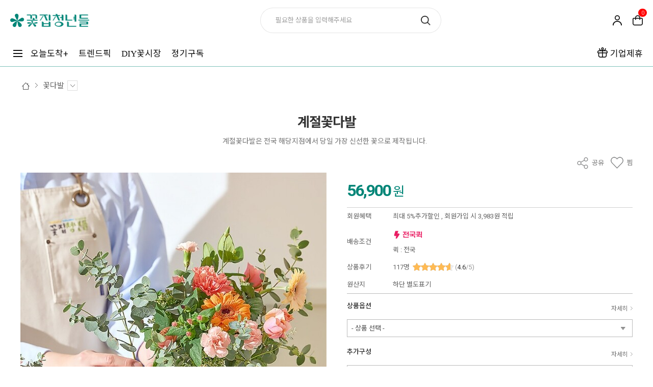

--- FILE ---
content_type: text/html; charset=UTF-8
request_url: https://f-mans.com/goods/view?no=696
body_size: 59992
content:
<!-- ================= #HTML_HEADER :: START. 파일위치 : _modules/common/html_header.html ================= -->
<!-- ++++++++++++++++++++++++++++++++++++++++++++++++++++
@@ #HTML_HEADER @@
- 파일위치 : [스킨폴더]/_modules/common/html_header.html
++++++++++++++++++++++++++++++++++++++++++++++++++++ -->
<!doctype html>
<html xmlns="http://www.w3.org/1999/xhtml" lang="ko" xml:lang="ko"  xmlns:fb="http://ogp.me/ns/fb#"  xmlns:og="http://ogp.me/ns#" >
<head prefix="og: http://ogp.me/ns# fb: http://ogp.me/ns/fb# website: http://ogp.me/ns/fb/website#">
<meta http-equiv="X-UA-Compatible" content="IE=edge" />

<meta charset="utf-8">
<script nonce="KpkkNwzxz339NBVgun1FWvqhpRWEv64KZICj+BkYbz8=">window.Firstmall = window.Firstmall || {};
window.Firstmall.Config = {"Environment":{"MobileMode":true,"SetMode":null,"Language":"KR","isAdmin":false,"isSellerAdmin":false,"isUser":false,"Currency":{"Basic":{"Id":"KRW","Symbol":"원","Position":"after"},"Skin":{"Id":"KRW","Symbol":"원","Position":"after"}},"serviceLimit":{"H_FR":false,"H_AD":false,"H_NFR":true},"OperationType":"light","Protocol":"https","CacheBreaker":"afe0eba294279d50c8408292d8af4a8f517cd1d6"},"Security":{"PreventDrag":true,"PreventContextMenu":true,"MemberLogoutLimit":false},"Search":{"AutoComplete":true,"Suggest":false}};
(function(){ var aliases = {"gl_operation_type":window.Firstmall.Config.Environment.OperationType,"gl_mobile_mode":window.Firstmall.Config.Environment.MobileMode,"gl_set_mode":window.Firstmall.Config.Environment.SetMode,"gl_language":window.Firstmall.Config.Environment.Language,"gl_basic_currency":window.Firstmall.Config.Environment.Currency.Basic.Id,"gl_skin_currency":window.Firstmall.Config.Environment.Currency.Skin.Id,"gl_basic_currency_symbol":window.Firstmall.Config.Environment.Currency.Basic.Symbol,"gl_basic_currency_symbol_position":window.Firstmall.Config.Environment.Currency.Basic.Position,"gl_protocol":window.Firstmall.Config.Environment.Protocol+"://","gl_broadcast":window.Firstmall.Config.Environment.Broadcast}; for(var attr in aliases) { window[attr] = aliases[attr]; }})();</script>
<!-- <meta http-equiv="Content-Security-Policy" content="upgrade-insecure-requests" />  -->
<meta name="viewport" content="width=device-width, initial-scale=1.0, minimum-scale=1.0, maximum-scale=1.0">
<meta http-equiv="Content-Script-Type" content="text/javascript" />
<meta http-equiv="Content-Style-Type" content="text/css" />
<!-- ios 전화번호 색상 변경 방지 -->
<meta name="format-detection" content="telephone=no">

<!-- 꽃청 추가 START 윤상희 2025.11.03 - 메인 -->
<!-- Android Chrome -->
<meta name="theme-color" content="#008577">

<!-- iOS Safari -->
<meta name="mobile-web-app-capable" content="yes">
<meta name="mobile-web-app-status-bar-style" content="black-translucent">
<meta name="mobile-web-app-status-bar-style" content="#008577"> <!-- 일부 브라우저에서 동작 -->

<!-- Windows (Edge 등) -->
<meta name="msapplication-navbutton-color" content="#008577">

<!-- 다크모드 -->
<meta name="theme-color" media="(prefers-color-scheme: light)" content="#008577">
<meta name="theme-color" media="(prefers-color-scheme: dark)" content="#008577">
<!-- 꽃청 추가 END -->

<title>계절꽃다발 - 꽃집청년들</title>

	<!-- SEO 설정이 있을경우 -->
	<meta name="Robots" content="index,follow" />
<meta name="title" content="계절꽃다발 - 꽃집청년들" />
<meta name="author" content="꽃집청년들" />
<meta name="description" content="계절꽃다발은 전국 해당지점에서 당일 가장 신선한 꽃으로 제작됩니다." />
<meta name="keywords" content="계절꽃다발,FA00101, 계절꽃다발, 전국배송, 전국, 인기있는꽃,졸업" />
<META http-equiv="PICS-label" content='(PICS-1.1 "http://service.kocsc.or.kr/rating.html" l gen false for "f-mans.com" r (y 1))'>

<meta property="og:url" content="https://f-mans.com/goods/view?no=696" />
<meta property="og:site_name" content="꽃집청년들" />
<meta property="og:title" content="계절꽃다발" />
	<meta property="og:description" content="계절꽃다발은 전국 해당지점에서 당일 가장 신선한 꽃으로 제작됩니다." />

<meta property="og:type" content="website" />
			<meta property="og:image" content="https://f-mans.com/data/goods/1/2022/11/696_temp_16673666742102view.jpg"  />
			<link rel="image_src" href="https://f-mans.com/data/goods/1/2022/11/696_temp_16673666742102view.jpg"/>


<!-- 꽃청 추가 : 네이버 웹마스터 도구 추가 START 김효영 20200803 -->
<!-- <meta name="naver-site-verification" content="25a03e663b5fb540650e543cdbc02d464d097e5e" /> -->
<meta name="naver-site-verification" content="b91b2b8282ee0e6740e277a9f37df3baf0a1bde8" />
<meta name="naver-site-verification" content="d9f67f9127bd629a69c1bd47c9104953ef1e34d0" />
<link rel="alternate" href="https://f-mans.com/goods/view?no=696" hreflang="ko"><!-- 꽃청 추가 : BING 웹마스터 도구 추가 START 서진선 20250707 -->
<link rel="canonical" href="https://f-mans.com/goods/view?no=696">
<!-- 꽃청 추가 : 네이버 웹마스터 도구 추가 END 김효영 20200803 -->

<!-- 구글 웹폰트 -->
<link href="https://fonts.googleapis.com/css?family=Noto+Sans+KR:100,300,400,500,700&amp;subset=korean" rel="stylesheet">
<link href="https://fonts.googleapis.com/css?family=Roboto:100,300,400,500,700" rel="stylesheet">

<link rel="stylesheet" type="text/css" href="/data/skin/responsive_ver1_default_gl/css/jqueryui/black-tie/jquery-ui-1.8.16.custom.css" />
<link rel="stylesheet" type="text/css" href="/app/javascript/plugin/slick/slick.css"><!-- 반응형 슬라이드 -->
<link rel="stylesheet" type="text/css" href="/data/design/goods_info_style.css?v=2"><!-- 상품디스플레이 CSS -->
<link rel="stylesheet" type="text/css" href="/data/design/goods_info_user.css"><!-- ++++++++++++ 상품디스플레이 사용자/제작자 CSS ++++++++++++ -->
<link rel="stylesheet" type="text/css" href="/data/skin/responsive_ver1_default_gl/css/lib.css" />
<link rel="stylesheet" type="text/css" href="/data/skin/responsive_ver1_default_gl/css/common.css?date=20260121&v=11" />
<link rel="stylesheet" type="text/css" href="/data/skin/responsive_ver1_default_gl/css/board.css?date=20260121&v=12" />
<link rel="stylesheet" type="text/css" href="/data/skin/responsive_ver1_default_gl/css/buttons.css" />
<link rel="stylesheet" type="text/css" href="/data/skin/responsive_ver1_default_gl/css/mobile_pagination.css" />
<link rel="stylesheet" type="text/css" href="/link/css?k=quickdesign&v=20260121025438&v=1" /><!-- Quick Design CSS -->
<link rel="stylesheet" type="text/css" href="/data/skin/responsive_ver1_default_gl/css/broadcast.css" />

<!-- // 꽃청 수정 START 홍우기 20.07.31 - 상대경로에서 절대경로로  -->
<link rel="stylesheet" type="text/css" href="/data/skin/responsive_ver1_default_gl/css/user.css?date=20260121&v=131"/>
<link rel="stylesheet" type="text/css" href="/data/skin/responsive_ver1_default_gl/css/modal.css?date=20260121&v=1"/>
<link rel="stylesheet" type="text/css" href="/data/skin/responsive_ver1_default_gl/css/_layout.css?date=20260121&v=1"/>
<!--<link rel="stylesheet" type="text/css" href="/data/skin/responsive_ver1_default_gl/css/user.css" /><!-- ++++++++++++ 스킨 사용자/제작자 CSS -->
<meta name="facebook-domain-verification" content="u6bcmbjruyosvvz3pd294th2lf8prh" /><!--페이스북 도메인 인증용-->
<!-- // 꽃청 수정 END -->

<!-- // 꽃청 수정 START 서민혁 25.07.11 - 쇼핑몰 리뉴얼을 위한 common css 추가 -->
<link rel="stylesheet" type="text/css" href="/data/skin/responsive_ver1_default_gl/css/common-2025.css?date=20260121&v=12"/>
<!-- // 꽃청 수정 END -->

<!-- css 추가 상세페이지 및 추가 디자인 부분 -->
<link rel="stylesheet" type="text/css" href="/data/css/detail.css?date=20260121&ver=22" /><!-- ++++++++++++ 상세페이지 및 공통 부분 CSS ++++++++++++ -->
<!-- <link rel="stylesheet" type="text/css" href="/data/skin/responsive_ver1_default_gl/css/detail-goods.css?date=20260121&ver=2" /> -->
<!--<link rel="stylesheet" type="text/css" href="/data/css/style.css?ver=1" />-->
<!-- ++++++++++++ 디자인부분 부분 CSS ++++++++++++ -->
<!-- css 추가 상세페이지 및 추가 디자인 부분 끝 -->

<!-- 꽃청 추가 START 김태섭 2023-12-18 - splide -->
<link rel="stylesheet" type="text/css" href="/data/skin/responsive_ver1_default_gl/css/splide/splide.min.css" />
<!-- 꽃청 추가 END 김태섭 2023-12-18 - splide -->


<link rel="stylesheet" href="/app/javascript/plugin/touchSlider/swiper.css" />
<!-- /CSS -->
<link rel="stylesheet" type="text/css" href="/app/javascript/plugin/jquery_swipe/jquery_swipe.css" />

<!-- 파비콘 -->
	<link rel="shortcut icon" href="https://f-mans.com//data/icon/favicon/faviconFile.ico" />

<!-- 자바스크립트 -->
<!-- 꽃청 추가 START 김태섭 2023-12-18 - splide -->
<script type="text/javascript" src="/app/javascript/plugin/splide/splide.min.js"></script>
<!-- 꽃청 추가 END 김태섭 2023-12-18 - splide -->

<!-- 꽃청 추가 START 홍우기 2022.09.15 -->
<script type="text/javascript" charset="UTF-8" src="//t1.daumcdn.net/kas/static/kp.js"></script>
<script type="text/javascript">
  kakaoPixel('1613930473772501631').pageView();
	</script>

<!-- Google Tag Manager -->
<script>(function(w,d,s,l,i){w[l]=w[l]||[];w[l].push({'gtm.start':
new Date().getTime(),event:'/data/skin/responsive_ver1_default_gl/_modules/common/gtm.js'});var f=d.getElementsByTagName(s)[0],
j=d.createElement(s),dl=l!='dataLayer'?'&l='+l:'';j.async=true;j.src=
'https://www.googletagmanager.com/gtm.js?id='+i+dl;f.parentNode.insertBefore(j,f);
})(window,document,'script','dataLayer','GTM-PQSXSJL');</script>
<!-- End Google Tag Manager -->

<meta name="google-site-verification" content="RTeeKNXMVfWc2PTj5eqnmcEQoQksVVnZSMQavK-n5sE" />
<!-- 꽃청 추가 END -->
<script src="/app/javascript/jquery/jquery.min.js"></script>
<script src="/app/javascript/jquery/jquery-ui.min.js"></script>
<script src="/app/javascript/plugin/jquery.poshytip.min.js"></script>
<script src="/app/javascript/plugin/jquery.activity-indicator-1.0.0.min.js"></script>
<script src="/app/javascript/plugin/jquery.cookie.js"></script>
<script src="/app/javascript/plugin/jquery.slides.min.js"></script>
<script src="/app/javascript/plugin/jquery.placeholder.js"></script>
<script src="/app/javascript/plugin/validate/jquery.validate.js"></script>
<script src="/app/javascript/plugin/ezmark/js/jquery.ezmark.min.js"></script>
<script src="/app/javascript/plugin/custom-select-box.js"></script>
<script src="/app/javascript/plugin/custom-mobile-pagination.js"></script>
<script src="/app/javascript/plugin/slick/slick.min.js"></script>
<script src="/app/javascript/plugin/jquery_swipe/jquery.event.swipe.js"></script>
<script src="/app/javascript/plugin/touchSlider/swiper.js"></script>


<script>
var REQURL = '/goods/view?no=696';
var WINDOWWIDTH = window.innerWidth;
// sns 만14세 동의 체크 변수
var kid_agree = "";
</script>


<style type="text/css">

/* 레이아웃설정 폰트 적용 */
#layout_body body,
#layout_body table,
#layout_body div,
#layout_body input,
#layout_body textarea,
#layout_body select,
#layout_body span
{
}

/* 레이아웃설정 스크롤바색상 적용 */
</style>

<!--[ 네이버 공통유입 스크립트 ]-->
<script type="text/javascript" src="https://wcs.naver.net/wcslog.js"></script><script type="text/javascript">
	// 꽃청 추가 START 홍우기 2020.07.12 - 구매확인용 변수 추가. order/complete 스킨단에서 내용 추가
	var _nasa={};
	// 꽃청 추가 END
	if(!wcs_add) var wcs_add = {};
	wcs_add["wa"] = "s_766ef3bfd2b";
		wcs.checkoutWhitelist = ["f-mans.com","www.f-mans.com"]; // 체크아웃 White list가 있을 경우
			wcs.inflow('f-mans.com');
			/*
	var inflowParam = wcs.getMileageInfo();
	var naver_mileage_ba = 0;
	var naver_mileage_aa = 0;
	if (inflowParam != false) {
		naver_mileage_ba = wcs.getBaseAccumRate();
		naver_mileage_aa = wcs.getAddAccumRate();
	}
	*/
		$(window).load(function() {
		// 꽃청 수정 START 홍우기 2021.07.12 - _nasa 변수 추가
		wcs_do(_nasa); // 로그 수집 함수 (페이지 로딩후 실행됩니다)
		// 꽃청 수정 END
	});
</script>


<!-- /자바스크립트 -->
<script>!function(f,b,e,v,n,t,s){if(f.fbq)return;n=f.fbq=function(){n.callMethod?n.callMethod.apply(n,arguments):n.queue.push(arguments)};if(!f._fbq)f._fbq=n;n.push=n;n.loaded=!0;n.version='2.0';n.queue=[];t=b.createElement(e);t.async=!0; t.src=v;s=b.getElementsByTagName(e)[0];s.parentNode.insertBefore(t,s)}(window, document,'script','https://connect.facebook.net/en_US/fbevents.js');fbq('init', '737435660376688', {}, {'agent':'plgabia'});fbq('track', 'PageView');</script><noscript><img height='1' width='1' style='display:none' src='https://www.facebook.com/tr?id=737435660376688&ev=PageView&noscript=1' /></noscript><script src="/app/javascript/js/dev-tools.js?v=afe0eba294279d50c840"></script><script src="/app/javascript/js/goods-display_mobile.js?v=afe0eba294279d50c840"></script><script src="/app/javascript/js/design.js?v=afe0eba294279d50c840"></script><script src="/app/javascript/js/common.js?d=250918?v=afe0eba294279d50c840"></script><script src="/app/javascript/js/common-mobile.js?v=afe0eba294279d50c840"></script><script src="/app/javascript/js/front-layout.js?d=251117?v=afe0eba294279d50c840"></script><script src="/app/javascript/js/base64.js?v=afe0eba294279d50c840"></script><script src="/app/javascript/js/skin-responsive.js?v=afe0eba294279d50c840"></script><script src="/data/js/language/L10n_KR.js?v=afe0eba294279d50c840"></script><script src="/data/skin/responsive_ver1_default_gl/common/jquery.event.drag-1.5.min.js?v=afe0eba294279d50c840"></script><script src="/data/skin/responsive_ver1_default_gl/common/jquery.touchSlider.js?v=afe0eba294279d50c840"></script><script src="/data/skin/responsive_ver1_default_gl/common/responsive.js?v=afe0eba294279d50c840"></script><script src="/data/skin/responsive_ver1_default_gl/common/script.js?ver=7?v=afe0eba294279d50c840"></script><script src="/data/skin/responsive_ver1_default_gl/common/search_ver2.js?ver=1?v=afe0eba294279d50c840"></script><script src="/data/skin/responsive_ver1_default_gl/common/user.js?ver=5?v=afe0eba294279d50c840"></script><script src="/app/javascript/plugin/jquery.bxslider.js?v=afe0eba294279d50c840"></script>
</head>

<body>


<!-- ================= #HTML_HEADER :: END. 파일위치 : _modules/common/html_header.html ================= -->

<!--[ 디자인모드 호출 스크립트]-->

<!--[ 모바일쇼핑몰 디자인모드시 화면 구성 ]-->

<style>
#layout_body {
background-color:#ffffff;}
#layer_pay {position:absolute;top:0px;width:100%;height:100%;background-color:#ffffff;text-align:center;z-index:999999;}
#payprocessing {text-align:center;position:absolute;width:100%;top:150px;z-index:99999999px;}
</style>

<div id="wrap">
	<!-- ================= 어사이드 :: START. 파일위치 : _modules/common/layout_side.html (비동기 로드) ================= -->
	<div id="layout_side" class="layout_side"></div>
	<!-- ================= 어사이드 :: END. 파일위치 : _modules/common/layout_side.html (비동기 로드) ================= -->
	<a href="javascript:;" id="side_close" class="side_close">어사이드 닫기</a>

	<div id="layout_wrap" class="layout_wrap">
		<!-- ================= #LAYOUT_HEADER :: START. 파일위치 : layout_header/standard.html (default) ================= -->
<!-- ++++++++++++++++++++++++++++++++++++++++++++++++++++
@@ #LAYOUT_HEADER @@
- 파일위치 : [스킨폴더]/layout_header/standard.html
++++++++++++++++++++++++++++++++++++++++++++++++++++ -->



	
<!-- 꽃청 추가 START 서민혁 2025-07-11 - 쇼핑몰 리뉴얼 20205 -->
 <div class="header-sub" id="pageHeader"><!-- 서브 페이지 적용시 'header-sub' 로 클래스명 변경 / id="pageHeader"는 트렌드픽 페이지에서 사용함. -->
	<div class="bg-top_gradient"></div>
	<div class="header-in">
		<div class="banner-top"><!-- 서브 페이지에서의 탑 배너 영역 / 예) 회원가입시 2,000원 바로지급  -->
			<a href="javascript:void(0);" designElement="text" textIndex="1"  textTemplatePath="cmVzcG9uc2l2ZV92ZXIxX2RlZmF1bHRfZ2wvbGF5b3V0X2hlYWRlci9zdGFuZGFyZC5odG1s" >
				<p onclick="location.href='/page/sub/join_event'">
					회원가입시 2,000원 바로지급! <span></span>
					<button onclick="event.stopPropagation(); $('.banner-top').slideUp(); $.cookie('bn_top_cookie','1',{expire: '1',path: '/'});">닫기</button>
				</p>
			</a>
		</div>

		<form name="topSearchForm" id="topSearchForm" action="/goods/search">
		<div class="nav-logo">
			<div class="nav-logo_img">
				<h1><a href="/"></a></h1>
			</div>
			<div id="search-bar" class="nav-search_bar style-floating_bar">
				<input type="text"  name="search_text" id="searchVer2InputBox"/>
				<button></button>
			</div>
			<nav>
				<a href="#검색" class="btn-search_bar" data-target="#search-bar"><i>검색</i></a>
				<a href="#mypage" class="btn-user"><i>마이페이지</i></a>
				<a href="/order/cart" class="btn-shopping_bag"><span class="cart_cnt2">0</span><i>장바구니</i></a>
				<div class="nav-gnb-mypage"><!-- 마이페이지 아이콘 메뉴 오픈 -->
					<a href="/member/login?order_auth=1">로그인</a>
					<a href="/mypage">마이페이지</a>
					<a href="/goods/recently">최근 본 상품 <span class="cart_cnt2">0</span></a>
					<a href="/member/login?target=nonmember&return_url=/mypage/order_catalog">비회원 주문조회</a>
				</div>
			</nav>
		</div>
		</form>

		<nav class="nav-gnb">
			<div class="nav-gnb_wrap">
				<ul class="nav-gnb_category">
					<li>
						<a href="#category" class="icon-category">
							<i>전체메뉴</i>
						</a>
					</li>
				</ul>
				<ul class="nav-gnb_menu">
					<li>
						<a href="#오늘도착" class="btn-floating_menu">오늘도착+</a>
						<ul class="floating_menu style-floating_bar">
							<li><a href="/goods/catalog_list?code=0001">꽃선물</a></li>
							<li><a href="/goods/catalog_list?code=0002">개업화분</a></li>
							<li><a href="/goods/catalog_list?code=0003">승진/취임</a></li>
							<li><a href="/goods/catalog_list?code=0004">결혼/장례</a></li>
						</ul>
					</li>
					<li><a href="/page/sub/trend_pick">트렌드픽</a></li>
					<li><a href="/goods/catalog_list?code=0007"><em class="font-serif">DIY</em>꽃시장</a></li>
					<li><a href="/subscribe/intro">정기구독</a></li>
				</ul> 
			</div>	
			<ul class="nav-gnb_b2b">
				<li>
					<a href="/page/sub/partner"><i></i> 기업제휴</a>
				</li>
			</ul>
			<div id="nav-gnb_open"><!-- 햄버거 메뉴 오픈 -->
				<a href="#close" class="btn-nav-gnb_close">
					<img src="/data/images/common/nav/icon-nav-gnb_close.png" width="100" alt="닫기">
				</a>
				<div class="nav-gnb_open_in">
					<div class="nav-gnb-wrap">
						<ul class="nav-gnb-category"></ul>
						<div class="nav-gnb-info">
							<span class="glow-arrow"></span>
							<span class="glow-arrow"></span>
							<span class="glow-arrow"></span>
							<i class="glow-arrow-move"></i>
							<div class="nav-gnb-menu">
								<a href="/page/company">꽃집청년들 소개</a>
								<a href="/page/sub/partner">기업제휴</a>
							</div>
							<ul class="nav-gnb-service">
								<li>
									<a href="/service/cs">고객센터</a>
									<a href="tel:1800-7879"><strong>1800-7879</strong></a>
								</li>
								<li>
									<a href="https://pf.kakao.com/_Kyfxhl" target="_blank">
										<img src="/data/images/common/nav/icon-kakaoch.png" alt="카카오 채널 아이콘">카카오톡 문의
									</a>
								</li>
							</ul>
						</div>
					</div>
					<div class="nav-gnb-btn_img">
						<a href="/goods/catalog_list?code=0006">
							<img src="/data/images/common/nav/btn-nav-trendpick.png" width="100" alt="트렌드픽">
						</a>
						<a href="/subscribe/intro">
							<img src="/data/images/common/nav/btn-nav-subscribe.png" width="100" alt="정기구독">
						</a>
						<a href="/board/?id=mz-main">
							<img src="/data/images/common/nav/btn-nav-magazine.png" width="100" alt="매거진">
						</a>
						<a href="/promotion/event">
							<img src="/data/images/common/nav/btn-nav-event.png" width="100" alt="이벤트">
						</a>
					</div>
				</div>
			</div>
		</nav>
	</div>
</div> <!-- // header-main -->	

<!-- 비주얼 배너 및 검색, 2Depth 메뉴 스크립트 -->
<script type="text/javascript">

	//꽃청 추가 START 20250806 서진선 - 헤더 메인/서브 분리
	if(location.pathname === '/' || location.pathname === '/main/index'){
		var headerEl = document.querySelector(".header-sub");
		headerEl.classList.replace("header-sub", "header-main");
	}
	// 꽃청 추가 END

	// 공통 닫기 함수
	function closeMenus(excludeFloating, excludeSearch) {
		document.querySelectorAll('.floating_menu').forEach(menu => {
			if (menu !== excludeFloating) menu.classList.remove('open_menu');
		});
		document.querySelectorAll('.nav-search_bar').forEach(menu => {
			if (menu !== excludeSearch) menu.classList.remove('open_search');
		});
		unbindNavOutsideClick();
		unbindMypageOutsideClick();
	}

	// 2Depth 메뉴 토글
	document.querySelectorAll('.btn-floating_menu').forEach(btn => {
		btn.addEventListener('click', function(e) {
			e.stopPropagation();
			const submenu = btn.nextElementSibling;
			closeMenus(submenu, null);
			submenu.classList.toggle('open_menu');
		});
	});

	// 검색바 토글
	document.querySelectorAll('.btn-search_bar').forEach(btn => {
		btn.addEventListener('click', function(e) {
			e.stopPropagation();
			const selector = btn.getAttribute('data-target');
			const target = document.querySelector(selector);
			closeMenus(null, target);
			if (target) target.classList.toggle('open_search');
		});
	});

	// ✅ 검색바 내부 클릭 시 2Depth 닫기
	document.querySelectorAll('.nav-search_bar').forEach(menu => {
		menu.addEventListener('click', function(e) {
			e.stopPropagation();
			closeMenus(null, menu); // 검색창 유지, 2Depth 닫기
		});
	});

	// 문서 클릭 시 모두 닫기
	document.addEventListener('click', () => closeMenus());

	// 하단 메뉴 터치 시 스크롤 잠김 방지
	document.querySelectorAll('.nav-gnb-info').forEach(el => {
		el.addEventListener('touchmove', e => e.preventDefault(), { passive: false });
	});
	
</script>

<!--// 꽃청 추가 END - 쇼핑몰 리뉴얼 20205 -->



<div id="layout_header" class="layout_header" style="display:none;">

		<div class="bn_top bn_top_div">
		<a href="javascript:void(0);" designElement="text" textIndex="2"  textTemplatePath="cmVzcG9uc2l2ZV92ZXIxX2RlZmF1bHRfZ2wvbGF5b3V0X2hlYWRlci9zdGFuZGFyZC5odG1s" >
			<p onclick="location.href='/page/join_event'">
				<!-- 지금 회원가입하면 할인/적립/페이백 혜택! -->
				회원가입시 2,000원 바로지급!
				<span></span>
				<button onclick="event.stopPropagation(); $('.bn_top_div').slideUp(); $.cookie('bn_top_cookie','1',{expire: '1',path: '/'});">닫기</button>
			</p>
		</a>
	</div>
	

	
	


	<div class="util_wrap">
		<div class="resp_wrap" style="position:relative;">

			<!--윙배너-->
						<style type="text/css">
			.wing_area {position:absolute;}
			.left_wing_area {left:-90px; width:90px; height:155px; visibility:hidden;}
			.left_wing_area img {width:90px; height:155px;}
			.right_wing_area {right:-125px; width:125px; height:125px; visibility:hidden;}
			.right_wing_area img {width:125px; height:125px;}
			@media only screen and (max-width:1555px) { /*1340 + 윙배너 2개 크기*/
				.wing_area {display:none;}
			}
			</style>

			<!-- 꽃청 수정 START 윤상희 2023.04.07 - 정기구독 인트로 예외처리 -->
						<!-- 꽃청 수정 END -->
			<div class="wing_area left_wing_area" style=""><!-- 순간배송(윙배너) 배너 -->
				<a href="/page/sub/delivery">
					<!-- <img src="/data/images/banner/wing_banner_delivery.png?v=1" alt="전국 2~3시간 순간배송"> -->
					<img src="/data/images/banner/out_today.png" alt="전국어디든 오늘주문 오늘배송">
				</a>
				<a href="/page/paypal" style="display:block;margin:10px 0 0 0;">
					<img src="/data/images/paypal/wing_banner_paypal.png" alt="페이팔 결제 가이드">
				</a>
			</div>
			
			<div class="wing_area right_wing_area" style="display:none;">
				<!--<img src="https://hammersoftware.ca/wp-content/uploads/2015/03/PHP-logo.png">-->
			</div>
			<script type="text/javascript">
				// 꽃청 수정 START 윤상희 2023.04.21 - 윙배너 위치 수정
				var main_slide_height = 30;
				// 꽃청 수정 END
				var nav_category_area_height = 0;
				var layout_footer_height = 0;
				function decide_wing_position(){
					//네비게이션바 위치 + 네비게이션바 높이 50 + (index면 메인화면 슬라이드) - 상단팝업 높이
					wing_up = nav_category_area_height+main_slide_height-$('.bn_top').height();
					wing_down = layout_footer_height-155;
					scroll = $(window).scrollTop();
					if( $(window).scrollTop() < wing_up ){
						scroll = wing_up;
					}else if( $(window).scrollTop() > wing_down ){
						scroll = wing_down
					}
				}

				// 꽃청추가 STAR 서진선 - 리뉴얼 메뉴 active 클래스 관련 함수
				function activateGnbMenu(){
					var currentURL = window.location.href;
					// 기존 active 제거
					$('.nav-gnb_menu > li > a').removeClass('active');
					// URL → li index 매핑
					var urlMap = {
						'/page/sub/trend_pick': 1, // 트렌드픽
						'/goods/catalog_list?code=0007': 2, // DIY꽃시장
						'/subscribe/intro': 3 //정기구독
					};
					// 매핑된 URL 중 현재 URL에 포함되는 것 찾기
					for (var url in urlMap) {
						if (currentURL.indexOf(url) !== -1) {
							$('.nav-gnb_menu > li').eq(urlMap[url]).children('a').addClass('active');
							break; // 첫 번째 일치만
						}
					}
				}
				//END
				

				$(document).ready(function(){
					activateGnbMenu(); // 꽃청추가 STAR 서진선 - 리뉴얼 메뉴 active 클래스 관련 함수

					
					nav_category_area_height = $('.nav_category_area').offset().top+50;
					layout_footer_height = $('.layout_footer').offset().top-40;
					//최초 로드시 위치 지정
										decide_wing_position();
					$('.wing_area').css('top',wing_up+'px').css('visibility','visible');

					//스크롤시 위치 지정
					$(window).scroll(function() {
						nav_category_area_height = $('.nav_category_area').offset().top+50;
						layout_footer_height = $('.layout_footer').offset().top-40;
						decide_wing_position();
						var timer = setTimeout(function(){
							// 꽃청 추가 START 윤상희 2023.04.21 - 윙배너 위치 수정
							if($('.catalog_title.flying').length > 0){
								scroll = scroll + 10;
							}
							// 꽃청 추가 END
							$('.wing_area').animate({'top':scroll+'px'});
							$('.wing_area').clearQueue();
							clearTimeout(timer);
						}, 100);
					})

					//화면 리사이즈 위치 지정
					$( window ).resize(function() {
						var timer = setTimeout(function(){
														decide_wing_position();
							// 꽃청 추가 START 윤상희 2023.04.21 - 윙배너 위치 수정
							if($('.catalog_title.flying').length > 0){
								scroll = scroll + 60;
							}
							// 꽃청 추가 END
							$('.wing_area').animate({'top':scroll+'px'});
							$('.wing_area').clearQueue();
							clearTimeout(timer);
						}, 100);
					});

					// 꽃청 추가 START 윤상희 2023.04.21 - 윙배너 위치 수정
					$(window).load(function(){
						if($('.catalog_title.flying').length > 0){
							$(window).resize();
						}
					});
					// 꽃청 추가 END
				});
			</script>
			<!--윙배너 끝-->




			<!-- language -->
			<div class="language hide">
				<a class="select_list" id="select_main" href="http://f-mans.com">
					<span class='language_country_img language_country_img_KR'></span>
					Korea
					<span class="sel_arrow"></span>
				</a>
				<ul class="optionSub" style="position:relative;display:none;">
				</ul>
			</div>

			<!-- 꽃청 수정 START 윤상희 2023.04.07 - 네비게이션 수정 -->
			<!-- bookmark -->
			<a class="bookmark hide" href="javascript:;"  onclick="bookmarksite('http://f-mans.com/main/index', '꽃집청년들')" title="북마크"><img src="/data/skin/responsive_ver1_default_gl/images/common/icon_bookmark.png" alt="bookmark" /> <span designElement="text" textIndex="3"  textTemplatePath="cmVzcG9uc2l2ZV92ZXIxX2RlZmF1bHRfZ2wvbGF5b3V0X2hlYWRlci9zdGFuZGFyZC5odG1s" >BOOKMARK</span></a>

			<ul class="util_wrap_menu2 hide">
			<!-- 꽃청 수정 END -->
				<li><a href="/member/login" designElement="text" textIndex="8"  textTemplatePath="cmVzcG9uc2l2ZV92ZXIxX2RlZmF1bHRfZ2wvbGF5b3V0X2hlYWRlci9zdGFuZGFyZC5odG1s" >LOGIN</a></li>
				<li>
					<a href="/member/agreement" designElement="text" textIndex="9"  textTemplatePath="cmVzcG9uc2l2ZV92ZXIxX2RlZmF1bHRfZ2wvbGF5b3V0X2hlYWRlci9zdGFuZGFyZC5odG1s" >JOIN</a>
					<div class="benefit">
						<span class="arrow">▲</span>
						+ 2,000
					</div>
				</li>
				<li><a href="/mypage" designElement="text" textIndex="10"  textTemplatePath="cmVzcG9uc2l2ZV92ZXIxX2RlZmF1bHRfZ2wvbGF5b3V0X2hlYWRlci9zdGFuZGFyZC5odG1s" >MY SHOPPING</a></li>
				<li><a href="/mypage/order_catalog" designElement="text" textIndex="11"  textTemplatePath="cmVzcG9uc2l2ZV92ZXIxX2RlZmF1bHRfZ2wvbGF5b3V0X2hlYWRlci9zdGFuZGFyZC5odG1s" >ORDER</a></li>
				<li class="respCartArea"><a href="/order/cart"><span designElement="text" textIndex="12"  textTemplatePath="cmVzcG9uc2l2ZV92ZXIxX2RlZmF1bHRfZ2wvbGF5b3V0X2hlYWRlci9zdGFuZGFyZC5odG1s" >CART</span><span class="cart_cnt1">0</span></a></li>
				<li><a href="/service/cs" designElement="text" textIndex="13"  textTemplatePath="cmVzcG9uc2l2ZV92ZXIxX2RlZmF1bHRfZ2wvbGF5b3V0X2hlYWRlci9zdGFuZGFyZC5odG1s" >CS CENTER</a></li>
			</ul>
		</div>
	</div>


	<div class="logo_wrap">
		<div class="resp_wrap">
			<!-- logo -->
			<h1 class="logo_area">
				<a href='/' target='_self'><img src="/data/skin/responsive_ver1_default_gl/images/design/resp_logo_sample.png" alt="(주)청년들"></a>
			</h1>

			<!-- 햄버거 버튼 -->
			<div class="resp_top_hamburger">
				<!-- 꽃청 추가 START 김태섭 2023-06-09 - 햄버거 메뉴 텍스트 추가 -->
				<a href="#category"><b>aside menu</b><h2>전체상품</h2></a>
				<!-- 꽃청 추가 END 김태섭 2023-06-09 - 햄버거 메뉴 텍스트 추가 -->
			</div>

			<!-- +++++++++++++++++++++++++ 검색 리뉴얼 +++++++++++++++++++++++++++++ -->
			<div id="searchModule" class="resp_top_search">
				<a href="javascript:void(0)" id="btnSearchV2" class="btn_search_open">검색</a>
				<div id="searchVer2" class="search_ver2">
					<div class="search_new">
						<!-- ------- 검색 입력 ------- -->
						<!--form name="topSearchForm" id="topSearchForm" action="/goods/search">
						<div class="input_area">
							<div class="cont">
								<label class="search_box"><input type="text" name="search_text" id="searchVer2InputBox" class="search_ver2_input_box" placeholder="Search" autocomplete="off" /></label>
								<button type="submit" class="search"></button>
								<button type="button" class="close searchModuleClose"></button>
							</div>
						</div>
						</form-->
						<!-- ------- 페이지별 기본 검색 ------- -->
						<script type="text/javascript">
							$("form#topSearchForm input[name='search_text']").attr('placeholder', '필요한 상품을 입력해주세요');
							$("form#topSearchForm").submit(function(event){
								if(!$("form#topSearchForm input[name='search_text']").val()){
									document.location.href="/goods/search?search_text=";
									return false;
								}
							});
						</script>
						<!-- ------- //검색 입력 ------- -->
						<div class="contetns_area" style="display:none;">
						<!-- ------- 최근 검색어, 최근본 상품 ------- -->
							<div id="recentArea" class="recent_area">
								<ul class="tab_btns">
									<li class="on"><a href="#recent-searched-list">최근 검색어</a></li>
									<li><a href="#recent-item-list">최근본 상품</a></li>
								</ul>
								<!-- 최근 검색어 -->
								<div id="recent-searched-list" class="tab_contents">
									<ul id="recentSearchedList" class="searching_list">
										<li class="recent_search_item popular_search_item">
											<a class="searched_item" href="javascript:void(0)">금전수</a>
										</li>
										<li class="recent_search_item popular_search_item">
											<a class="searched_item" href="javascript:void(0)">꽃바구니</a>
										</li>
										<li class="recent_search_item popular_search_item">
											<a class="searched_item" href="javascript:void(0)">장미</a>
										</li>
										<li class="recent_search_item popular_search_item">
											<a class="searched_item" href="javascript:void(0)">극락조</a>
										</li>
										<li class="recent_search_item popular_search_item">
											<a class="searched_item" href="javascript:void(0)">산세베리아</a>
										</li>
										<li class="no_data">최근검색어가 없습니다.</li>
									</ul>
									<div id="recentSearchedGuide" class="no_data" style="display:none;">최근 검색어 저장 기능이 꺼져있습니다.</div>
									<ul class="tab_foot_menu">
										<li class="menu_item">
											<a href="javascript:void(0)" data-value="all" onclick="searchRecentRemove(this)">전체삭제</a>
											<a class="btnRecentAuto off" href="javascript:void(0)">자동저장 끄기</a>
											<a class="btnRecentAuto on" href="javascript:void(0)" style="display:none;">자동저장 <span class="importcolor">켜기</span></a>
										</li>
										<li class="search_close searchModuleClose"><a href="javascript:void(0)">닫기</a></li>
									</ul>
								</div>
								<!-- //최근 검색어 -->
								<!-- 최근본 상품 -->
								<div id="recent-item-list" class="tab_contents" style="display:none;">
									<ul class="recent_item_list">
										<li class="no_data" style="display:none;">최근본 상품이 없습니다.</li>
									</ul>
									<ul class="tab_foot_menu">
										<li class="swiper_guide">
											<span class="to_left">&lt;</span>
											<span class="to_right">&gt;</span>
										</li>
										<li class="search_close searchModuleClose"><a href="javascript:void(0)">닫기</a></li>
									</ul>
								</div>
								<!-- //최근본 상품 -->
							</div>
						<!-- ------- //최근 검색어, 최근본 상품 ------- -->

						<!-- ------- 검색어 자동완성 ------- -->
							<div id="autoCompleteArea" class="autocomplete_area" style="display:none;">

								<!-- 검색어 자동완성 - 검색어 -->
								<div class="autocomplete_searching">
									<ul id="autoCompleteList" class="searching_list">
									</ul>

									<div id="autoCompleteGuide" class="no_data" style="display:none;">자동완성 기능이 꺼져있습니다</div>

									<ul class="tab_foot_menu">
										<li class="menu_item">
											<a class="btnAutoComplete off" href="javascript:void(0)">자동완성 끄기</a>
											<a class="btnAutoComplete on" href="javascript:void(0)" style="display:none;">자동완성 <span class="importcolor">켜기</span></a>
										</li>
										<li class="search_close searchModuleClose"><a href="javascript:void(0)">닫기</a></li>
									</ul>
								</div>
								<!-- //검색어 자동완성 - 검색어 -->

								<!-- 검색어 자동완성 - 배너( 추천상품 ) -->
								<div id="autoCompleteBanner" class="autocomplete_banner">
									<h5 class="title">추천 상품</h5>
									<ul id="autocompleteBannerList" class="banner_list">
									</ul>
								</div>
								<!-- //검색어 자동완성 - 배너( 추천상품 ) -->
							</div>
						<!-- ------- //검색어 자동완성 ------- -->
						</div>
					</div>
				</div>
			</div>
			<!-- +++++++++++++++++++++++++ //검색 리뉴얼 +++++++++++++++++++++++++++++ -->

			<!-- 장바구니( 1023px 이하에서 노출됨 ) -->
			<a href="/order/cart" class="resp_top_cart"><span class="cart_cnt2">0</span></a>

			<!-- 슬라이드 배너 영역 (light_style_1_2) :: START -->
			<div class="gnb_bnr_slide gnb_bnr_slide_02 slider_before_loading" style="position:absolute; right:40px; top:0px; width:220px; height:148px;">
				<div class="slider_gon">
					<!-- 슬라이드 배너 데이터 영역 :: START -->	<div class="light_style_1_2 designBanner" designElement="banner" templatePath="goods/view.html" bannerSeq="2"><div class="sslide"><a class="slink" href="https://f-mans.com/goods/brand?code=00020001" target="_self"><img class="simg" src="/data/skin/responsive_ver1_default_gl/images/banner/2/images_1.png" /></a></div><div class="sslide"><a class="slink" href="/subscribe/intro" target="_self"><img class="simg" src="/data/skin/responsive_ver1_default_gl/images/banner/2/images_2.jpg" /></a></div><div class="sslide"><a class="slink" href="/goods/brand?code=00020002" target="_self"><img class="simg" src="/data/skin/responsive_ver1_default_gl/images/banner/2/images_3.jpg" /></a></div>	</div><!-- 슬라이드 배너 데이터 영역 :: END -->
				</div>
			</div>
			<script type="text/javascript">
			$(function() {
				$('.light_style_1_2').slick({
					autoplay: true,
					vertical: true,
					speed: 400,
					autoplaySpeed: 6000,
				});
			});
			</script>
			<!-- 슬라이드 배너 영역 (light_style_1_2) :: END -->
		</div>
	</div>
	<!-- //로고 영역 -->


	<!-- +++++++++++ 카테고리 메뉴( 카테고리 메뉴를 미노출 하실 분은 style="display:none;" 처리 하세요. ex) id="cateSwiper" class="nav_wrap" style="display:none;" ) +++++++++++ -->
	<div id="cateSwiper" class="nav_wrap">
		<div class="resp_wrap">
			<div class="nav_category_area">
				<div class="designCategoryNavigation">
										<ul class="respCategoryList">
						<!-- 꽃청 추가 START 홍우기 2022.07.08 - 타임세일 상단 탭 추가 -->
						<!-- 꽃청 추가-->
						<!-- <li class="nav_category_all"> -->
							<!-- 전체 카테고리 버튼 class 네임 : 'categoryAllBtn', 전체 브랜드 : 'brandAllBtn', 전체 지역 : 'locationAllBtn' -->
							<!-- 전체 카테고리 로딩 파일위치 : [스킨폴더]/_modules/category/all_navigation.html -->
							<!-- <a class="hand categoryAllBtn" designElement="text" title="전체 카테고리">ALL</a> -->
						<!-- </li> -->

						<!-- 꽃청 수정 START 윤상희 2023.04.07 - 네비게이션 수정 -->
						<!-- 브랜드 네비게이션. 파일위치 : [스킨폴더]/_modules/brand/brand_gnb.html -->
						<!-- 참고) 카테고리: showCategoryLightNavigation(), 지역: showLocationLightNavigation() -->
						<!-- ++++++++++++++++++++++++++++++++++++++++++++++++++++
@@ 브랜드 네비게이션 @@
- 파일위치 : [스킨폴더]/_modules/brand/brand_gnb.html
- 현재 2뎁스까지 노출 가능( 3뎁스 이하 노출은 스킨제작자 매뉴얼 참고 )
++++++++++++++++++++++++++++++++++++++++++++++++++++ -->
<!-- 꽃청 수정 START 윤상희 2023.04.07 - 네비게이션 수정 -->
	<li class="categoryDepth1">
		<a class="categoryDepthLink" href="/goods/catalog_list?code=0001"><em>꽃선물</em></a>
			</li>
	<li class="categoryDepth1">
		<a class="categoryDepthLink" href="/goods/catalog_list?code=0002"><em>개업화분</em></a>
			</li>
	<li class="categoryDepth1">
		<a class="categoryDepthLink" href="/goods/catalog_list?code=0003"><em>승진취임</em></a>
			</li>
	<li class="categoryDepth1">
		<a class="categoryDepthLink" href="/goods/catalog_list?code=0004"><em>결혼장례</em></a>
			</li>
	<li class="categoryDepth1">
		<div class="nav_comment"><span>특가</span></div>
		<a class="categoryDepthLink" href="/goods/catalog_list?code=0006"><em>트렌드픽</em></a>
			</li>
	<li class="categoryDepth1">
		<a class="categoryDepthLink" href="/goods/catalog_list?code=0007"><em>DIY 꽃시장</em></a>
			</li>
	<li class="categoryDepth1">
		<a class="categoryDepthLink" href="/subscribe/intro"><em>정기구독</em></a>
			</li>
<!-- 꽃청 수정 END -->
						<!-- //카테고리 네비게이션 -->
						<li class="custom_nav_link">
							<a class="categoryDepthLink" designElement="text" textIndex="29"  textTemplatePath="cmVzcG9uc2l2ZV92ZXIxX2RlZmF1bHRfZ2wvbGF5b3V0X2hlYWRlci9zdGFuZGFyZC5odG1s"  href="/promotion/event"><em>EVENT</em></a>
						</li>
						<li class="custom_nav_link">
							<a class="categoryDepthLink" designElement="text" textIndex="30"  textTemplatePath="cmVzcG9uc2l2ZV92ZXIxX2RlZmF1bHRfZ2wvbGF5b3V0X2hlYWRlci9zdGFuZGFyZC5odG1s"  href="/board/?id=mz-main"><em>MAGAZINE</em></a>
						</li>
						<li class="custom_nav_link">
							<a class="categoryDepthLink" designElement="text" textIndex="31"  textTemplatePath="cmVzcG9uc2l2ZV92ZXIxX2RlZmF1bHRfZ2wvbGF5b3V0X2hlYWRlci9zdGFuZGFyZC5odG1s"  href="/page/sub/partner"><em>기업제휴</em></a>
						</li><!-- 기본 카테고리 (원본) --><!-- 기본 카테고리 (원본) -->
						<li class="categoryDepth1">
							<a class="top_menu_myinfo" designElement="text" textIndex="32"  textTemplatePath="cmVzcG9uc2l2ZV92ZXIxX2RlZmF1bHRfZ2wvbGF5b3V0X2hlYWRlci9zdGFuZGFyZC5odG1s"  href="/mypage/index"></a>
						</li>
						<li class="categoryDepth1">
							<a class="top_menu_cart" designElement="text" textIndex="33"  textTemplatePath="cmVzcG9uc2l2ZV92ZXIxX2RlZmF1bHRfZ2wvbGF5b3V0X2hlYWRlci9zdGFuZGFyZC5odG1s"  href="/order/cart"><span class="cart_cnt2">0</span></a>
						</li>
						<li class="categoryDepth1">
							<a class="top_menu_search" designElement="text" textIndex="34"  textTemplatePath="cmVzcG9uc2l2ZV92ZXIxX2RlZmF1bHRfZ2wvbGF5b3V0X2hlYWRlci9zdGFuZGFyZC5odG1s"  href="javascript:void(0);"></a>
						</li>
						<!-- 꽃청 수정 END -->
					</ul>
					
				</div>
			</div>
		</div>
	</div>
	<!-- +++++++++++ //카테고리 메뉴 +++++++++++ -->

	<!-- 카테고리 전체 네비게이션 팝업 START -->
	<div id="categoryAll_wrap" class="categoryAll_wrap" style="display:none;">
		<div class="categoryAllContainer"><!-- 로딩 파일위치 : [스킨폴더]/_modules/category/all_navigation.html --></div>
	</div>
	<!-- 카테고리 전체 네비게이션 팝업 END -->

	<!-- 브랜드 전체 네비게이션 팝업 START -->
	<div id="brandAll_wrap" class="brandAll_wrap" style="display:none;">
		<div class="brandAllContainer"><!-- 로딩 파일위치 : [스킨폴더]/_modules/brand/all_navigation.html --></div>
	</div>
	<!-- 브랜드 전체 네비게이션 팝업 END -->

	<!-- 지역 전체 네비게이션 팝업 START -->
	<div id="locationAll_wrap" class="locationAll_wrap" style="display:none;">
		<div class="locationAllContainer"><!-- 로딩 파일위치 : [스킨폴더]/_modules/location/all_navigation.html --></div>
	</div>
	<!-- 지역 전체 네비게이션 팝업 END -->

</div>
<!-- 상단영역 : 끝 -->


<!-- 모바일 카카오톡 아이콘 (플로팅) -->
<div class="quick_kakao">
	<a href="https://pf.kakao.com/_Kyfxhl" target="_blank">
		<img src="/data/images/icon/footer/icon_kakao.png" alt="카카오 문의하기">
	</a>
</div>
<!-- 모바일 카카오톡 아이콘 (플로팅) 끝 -->



<script type="text/javascript" src="/data/skin/responsive_ver1_default_gl/common/search_ver2_ready.js?v=1"></script><!-- 반응형 관련 프론트 js : 검색, 자동검색어 최근본상품 -->
<script type="text/javascript">
var resp_loc_top;
function flyingTitleBar() {
	//var resp_loc_top = $("#layout_header .logo_wrap").offset().top;
	var additional_add = $("#layout_header .parentsday_2021_top_banner").innerHeight();
	var obj = $("#layout_header .logo_wrap");
	var obj_H = $("#layout_header .logo_wrap").outerHeight();
	$(document).scroll(function(){
		//alert( resp_loc_top );
		if ( ( $('.designPopupBand').is(':hidden') || $('.designPopupBand').length < 1 )  && window.innerWidth < 480 ) {
			if ( $("#layout_header .util_wrap").is(':hidden') ) {
				resp_loc_top = 0;
			} else {
				resp_loc_top = $("#layout_header .util_wrap").outerHeight(); // 띠배너 클로즈시 보정
			}
		}
		if(resp_loc_top + additional_add < $(document).scrollTop() && window.innerWidth < 480 ){
			/*홍우기*/
								} else {
			obj.removeClass('flying');
			if ( $('#gonBox').length ) {
				$('#gonBox').remove();
			}
		}
	});
}

$(function(){
	// 텍스트 수정기능을 통해 소스에 박혀있는 카테고리 삭제시 --> 항목 삭제
	$('#cateSwiper .custom_nav_link').each(function(e) {
		if ( $(this).find('a').text() == '' ) {
			$(this).remove();
		}
	});

	/* 카테고리 활성화 */
	var url2, cateIndex;
	$('#layout_header .designCategoryNavigation .respCategoryList>li').each(function() {
		url2 = $(this).find('a').attr('href');
		if ( REQURL == url2 ) {
			// 꽃청 수정 START 윤상희 2023.04.07 - 네비게이션 수정
			if($(this).is(":hidden")){
				cateIndex = -1;
			}else{
				if($('#layout_header .designCategoryNavigation .respCategoryList>li.on').length == 0){
					cateIndex = $(this).index();
				}else{
					cateIndex = -1;
				}
			}
			// 꽃청 수정 END
		} else if ( REQURL != url2 && ( REQURL.substr( 0, REQURL.length-4 ) == url2 || REQURL.substr( 0, REQURL.length-8 ) == url2) ) {
			// 1depth 카테고리 일치하는 요소가 없는 경우 2뎁스에서 검색
			cateIndex = $(this).index();
		}
	});
	$('#layout_header .designCategoryNavigation .respCategoryList>li').eq(cateIndex).addClass('on');
	/* //카테고리 활성화 */

	/* 카테고리 swiper 동작( 1024 미만인 경우 동작, 1024 이상인 경우 : 마우스 오버시 서브메뉴 노출 ) */
	var slideshowSwiper = undefined;
	if ( window.innerWidth < 1280 && $('#cateSwiper .designCategoryNavigation').length > 0 ) {
		$('#cateSwiper .designCategoryNavigation ul.respCategoryList>li').addClass('swiper-slide');
		slideshowSwiper = new Swiper('#cateSwiper .designCategoryNavigation', {
			wrapperClass: 'respCategoryList',
			slidesPerView: 'auto'
		});
		slideshowSwiper.slideTo( (cateIndex-1), 800, false );
	} else {
		$('#cateSwiper .designCategoryNavigation ul.respCategoryList>li').removeClass('swiper-slide');
		$('#layout_header .respCategoryList .categoryDepth1').hover(
			function() { $(this).find('.categorySub').show(); },
			function() { $(this).find('.categorySub').hide(); }
		);
	}

	// 꽃청 수정 START 윤상희 2023.04.07 - 네비게이션 수정
	if($('#searchModule').length!=0){
		if( window.innerWidth < 1024 && $('.logo_wrap .resp_wrap #searchModule').length == 0){
			$('#searchModule').insertAfter($('.logo_wrap .resp_wrap .resp_top_hamburger'));
		}else if( window.innerWidth >= 1024 && $('.top_menu_search #searchModule').length == 0){
			$('#searchModule').insertAfter($('.top_menu_search'));
		}
	}
	// 꽃청 수정 END

	$( window ).resize(function() {
		if ( window.innerWidth != WINDOWWIDTH ) {
			if ( window.innerWidth < 1280 && $('#cateSwiper .designCategoryNavigation').length > 0 && slideshowSwiper == undefined ) {
				$('#cateSwiper .designCategoryNavigation ul.respCategoryList>li').addClass('swiper-slide');
				$('#layout_header .respCategoryList .categoryDepth1').off('hover');
				slideshowSwiper = new Swiper('#cateSwiper .designCategoryNavigation', {
					wrapperClass: 'respCategoryList',
					slidesPerView: 'auto'
				});
				slideshowSwiper.slideTo( (cateIndex-1), 800, false );
			} else if ( window.innerWidth > 1279 && slideshowSwiper != undefined ) {
				slideshowSwiper.slideTo( 0, 800, false );
				$('#cateSwiper .designCategoryNavigation ul.respCategoryList>li').removeClass('swiper-slide');
				slideshowSwiper.destroy();
				slideshowSwiper = undefined;
				$('#layout_header .respCategoryList .categoryDepth1').hover(
					function() { $(this).find('.categorySub').show(); },
					function() { $(this).find('.categorySub').hide(); }
				);
			}

			// 꽃청 수정 START 윤상희 2023.04.07 - 네비게이션 수정
			if($('#searchModule').length!=0){
				if( window.innerWidth < 1024 && $('.logo_wrap .resp_wrap #searchModule').length == 0){
					$('#searchModule').insertAfter($('.logo_wrap .resp_wrap .resp_top_hamburger'));
				}else if( window.innerWidth >= 1024 && $('.top_menu_search #searchModule').length == 0){
					$('#searchModule').insertAfter($('.top_menu_search'));
				}
			}
			// 꽃청 수정 END
		}
	});
	/* //카테고리 swiper 동작( 1024 미만인 경우 동작, 1024 이상인 경우 : 마우스 오버시 서브메뉴 노출 ) */

	//================= 카테고리 전체 네비게이션 START ====================
	$('.categoryAllBtn').click(function() {
		$('#categoryAll_wrap .categoryAllContainer').load('/common/category_all_navigation', function() {
			$('#categoryAll_wrap').show();
			$('body').css( 'overflow', 'hidden' );
		});
	});
	$('#categoryAll_wrap').on('click', '.categoryAllClose', function() {
		$('#categoryAll_wrap').hide();
		$('body').css( 'overflow', 'auto' );
	});
	//================= 카테고리 전체 네비게이션 END  ====================

	//================= 브랜드 전체 네비게이션 START ====================
	$('.brandAllBtn').click(function() {
		$('#brandAll_wrap .brandAllContainer').load('/common/brand_all_navigation', function() {
			$('#brandAll_wrap').show();
			$('body').css( 'overflow', 'hidden' );
		});
	});
	$('#brandAll_wrap').on('click', '.brandAllClose', function() {
		$('#brandAll_wrap').hide();
		$('body').css( 'overflow', 'auto' );
	});
	//================= 브랜드 전체 네비게이션 END  ====================

	//================= 지역 전체 네비게이션 START ====================
	$('.locationAllBtn').click(function() {
		$('#locationAll_wrap .locationAllContainer').load('/common/location_all_navigation', function() {
			$('#locationAll_wrap').show();
			$('body').css( 'overflow', 'hidden' );
		});
	});
	$('#locationAll_wrap').on('click', '.locationAllClose', function() {
		$('#locationAll_wrap').hide();
		$('body').css( 'overflow', 'auto' );
	});
	//================= 지역 전체 네비게이션 END  ====================

	// GNB 검색 관련
	$('#respTopSearch .search_open_btn').click(function() {
		$('#respTopSearch .search_form').addClass('animating');
		$('#respTopSearch .search_text').focus();
	});
	$('#respTopSearch .search_close_btn').click(function() {
		$('#respTopSearch .search_form').removeClass('animating');
	});

	// 타이틀바 띄우기
	flyingTitleBar();
	$( window ).on('resize', function() {
		if ( window.innerWidth != WINDOWWIDTH ) {
			flyingTitleBar();
		}
	});

	/* 카테고리 네비게이션 서브레이어 포지션 변화 */
	var category1DepthNum = $('.respCategoryList .categoryDepth1').length;
	var rightCategoryStandard = Math.floor( category1DepthNum / 2 );
	$('.respCategoryList .categoryDepth1').each(function(e) {
		if ( e > rightCategoryStandard ) {
			$('.respCategoryList .categoryDepth1').eq(e).addClass('right_area');
		}
	});
	/* 카테고리 네비게이션 서브레이어 포지션 변화 */

	$('.designPopupBand .designPopupClose').on('click', function() {
		// 띠배너 닫기 클릭시
	});
});

// 꽃청 추가 START 홍우기 2022.08.17 - GoogleAds
function gtag_report_conversion(url) {
  /*var callback = function () {
    if (typeof(url) != 'undefined') {
      window.location = url;
    }
  };
  gtag('event', 'conversion', {
      'send_to': 'AW-954660897/9KZmCOyCndYDEKHwm8cD',
      'event_callback': callback
  })
  return false;
  */
}
// 꽃청 추가 END
</script>
		<!-- ================= #LAYOUT_HEADER :: END. 파일위치 : layout_header/standard.html (default) ================= -->

		<div id="layout_body" class="layout_body">
		<!-- ================= 파트 페이지들 :: START. ================= -->
<!-- ++++++++++++++++++++++++++++++++++++++++++++++++++++
@@ 상품 상세 @@
- 파일위치 : [스킨폴더]/goods/view.html
++++++++++++++++++++++++++++++++++++++++++++++++++++ -->


<link rel="stylesheet" type="text/css" href="/data/skin/responsive_ver1_default_gl/css/detail-2023.css?date=20260121&ver=26" />

<script type="text/javascript">
	var gl_goods_price = 0;
	var gl_event_sale_unit = 0;
	var gl_cutting_sale_price = 0;
	var gl_cutting_sale_action = "dscending";
	var gl_multi_discount_use 	= "";
	var gl_multi_discount_unit = "";
	var gl_multi_discount 		= 0;
	var gl_multi_discount_ea 	= 0;
	var gl_option_view_type = "divide";
	var gl_options_count = 3;
	var gl_opttag = '<tr class="quanity_row">';
	var gl_min_purchase_limit = 'unlimit';
	var gl_min_purchase_ea = 0;
	var gl_max_purchase_limit = 'unlimit';
	var gl_max_purchase_ea = 0;
	var gl_member_seq = "";
	var gl_request_uri = "%2Fgoods%2Fview%3Fno%3D696";
	var gl_goods_seq = 0;
	var gl_option_divide_title_count = 1;
	var gl_skin = "responsive_ver1_default_gl";
	var gl_string_price_use = "";
	var gl_string_button_use = "";



	gl_goods_price = 56900;
	gl_multi_discount 		= 0.00;
	gl_min_purchase_ea = 1;
	gl_goods_seq = 696;

	// 꽃청 추가 START 정민희 2022.04.19 - 브랜드명 출력
	var add_meta_info = {"summary":"\uacc4\uc808\uaf43\ub2e4\ubc1c\uc740 \uc804\uad6d \ud574\ub2f9\uc9c0\uc810\uc5d0\uc11c \ub2f9\uc77c \uac00\uc7a5 \uc2e0\uc120\ud55c \uaf43\uc73c\ub85c \uc81c\uc791\ub429\ub2c8\ub2e4.","goods_name":"\uacc4\uc808\uaf43\ub2e4\ubc1c","brand_title":"\uaf43\uc120\ubb3c","category":"\uaf43\ub2e4\ubc1c","keyword":"FA00101, \uacc4\uc808\uaf43\ub2e4\ubc1c, \uc804\uad6d\ubc30\uc1a1, \uc804\uad6d, \uc778\uae30\uc788\ub294\uaf43,\uc878\uc5c5"};
// 꽃청 추가 END

	var preload_flag = false;
	var commonpreload_flag = false;
	// 꽃청 수정 START 홍우기 2022.10.17 - 상품설명 로딩속도 개선
	var get_preload_func = function(){
		if	(preload_flag === true) {
			return;
		}
		preload_flag = true;
	};

	function show_goods_detail(e){
		if( $('.goods_view_contents').length ){
	  	$('.goods_view_contents').html(e);
	  }else{
	  	setTimeout(function () {
				console.log('ajax 통신은 완료했으나, 값을 보여줄 html 단이 없음');
	      show_goods_detail(e)
	    }, 100);
	  }
	}
	$.ajax({
		url: "/goods/view_contents?no=696&zoom=1&view_preload=1&is_lazyload=y",
		type: "get",
		success : function(e){
			show_goods_detail(e)
			preload_flag = false;
		}
	});
	// 꽃청 수정 END

	var get_commonpreload_func = function(){
		if	(commonpreload_flag === true) {
			 return;
		}
		commonpreload_flag = true;
		$.ajax({
			url: "/goods/view_common_contents?no=696&zoom=1&view_preload=1&is_lazyload=y",
			type: "get",
			success : function(e){
				$('.goods_common_contents').html(e);
				commonpreload_flag = false;
			}
		});
	};

	$(document).ready(function(){
		/*
		if	(window.location.hash == '#goods_review') {
			$('#goods_review_frame,#goods_qna_frame').load(function(){
				$('.goods_information_tabs li:eq(1)').click();
				$('html,body').animate({scrollTop:$('html,body').height()+500},'fast');
			});
		}
		*/


		$("select[name='viewOptions[]']").last().bind("change",function(){
			gl_opttag = '<td class="quantity_cell option_text">';
			var opt = $(this).find('option:selected').attr('opt1');
			if(!opt) return false;
			var opt_value = `상품`;
			gl_opttag += opt_value + ' : '+opt+'<input type="hidden" name="option[0][]" value="'+opt+'" />';
			gl_opttag += '<input type="hidden" name="optionTitle[0][]" value="'+opt_value+'" />';
		});

		// 관련상품 옵션/수량변경 클릭시
		$("button.btn_option_modify").bind("click",function() {
			var id	= $(this).attr("id");
			option_open(id);
		});

		// 관련상품 장바구니 클릭시
		$("button.goodscart").bind("click",function() {
			var id	= $(this).attr("id");
			id = id.replace("goodscart_","");

			if($("div#optional_changes_area_"+id).html() == ""){
				option_open(id);
			}else{
				if(check_option(this)){
					$("#optional_changes_form_"+id).submit();
				}
			}
		});


			$(".set_preload").one('inview',get_preload_func);

			$(".set_preload").one('inview',get_commonpreload_func);

		// 꽃청 추가 START 윤상희 2025.11.03 - 최근본상품
		$(".nav-gnb-mypage .cart_cnt2").text('1');
		// 꽃청 추가 END

		var shipping_set_seq = $("select[name='shipping_method'] option:selected").val();
		getShippingInfo(shipping_set_seq);
	});

	function detail_contents_toggle(btn,contents){
		if($("#"+contents).is(":hidden")){
			$("#"+contents).show();
			if($(btn).is('.btn_open_small')) $(btn).addClass('btn_close_small');
		}else{
			$("#"+contents).hide();
			if($(btn).is('.btn_close_small')) $(btn).removeClass('btn_close_small');
		}
	}

	// 배송정보 변경 :: 2016-07-15 lwh
	function view_delivery_cost(){
		// 희망배송일 레이어 닫기 및 초기화
		$(".hopCalendarLayer").hide();
		$("#hop_select_date").val('');

		var set_seq = $("select[name='shipping_method']").val();
		var prepay_info = $("select[name='shipping_method'] option:selected").attr('prepay_info');
		var hop_date = $("select[name='shipping_method'] option:selected").attr('hop_date');

		// 배송비 결제 정보
		if(prepay_info == 'delivery' || prepay_info == 'all'){
			$("#shipping_prepay_info").val('delivery');
		}else{
			$("#shipping_prepay_info").val('postpaid');
		}
		if	(prepay_info)	chg_prepayinfo(prepay_info);			// 선착불 변경
		if	(hop_date)		$("#hop_select_date").val(hop_date);	// 희망배송일 자동지정

		$(".set_lay").hide();
		$(".shipping_set_area").find(".set_"+set_seq).show();

		getShippingInfo(set_seq);
		delivery_show(set_seq);
	}

	// 자세히보기 배송비 안내에서 배송정보 변경 :: 2016-08-10 lwh
	function chg_delivery_info(ship_set_seq,store_seq,prepay_info){
		$("select[name='shipping_method']").val(ship_set_seq).trigger('change');
		if (prepay_info){
			$("#shipping_prepay_info").val(prepay_info);
			chg_prepayinfo(prepay_info);
		}
		if(store_seq)		$("#shipping_store_seq").val(store_seq);
		closeDialog('shipping_detail_lay');
	}

	// 선착불 여부 변경
	function chg_prepayinfo(prepay_info){
		// 배송비 결제 정보
		var res_msg	= '';
		var msg		= getAlert('sy004') == undefined ? '선불' : getAlert('sy004');
		var msg2	= getAlert('sy003') == undefined ? '착불' : getAlert('sy003');

		if			(prepay_info == 'all'){
			$("#shipping_prepay_info").val('delivery'); // 선불
			res_msg = msg;
		}else if	(prepay_info == 'delivery'){
			$("#shipping_prepay_info").val('delivery'); // 선불
			res_msg = msg;
		}else if	(prepay_info == 'postpaid'){
			$("#shipping_prepay_info").val('postpaid'); // 착불
			res_msg = msg2;
		}

		var selected_method = $("select[name='shipping_method'] option:selected").attr('prepay_info');
		if(selected_method == 'all'){
			// 선택 배송 결제 방법 색상 처리 :: 2019-01-30 lwh
			var sel_prepay_info = $("#shipping_prepay_info").val();
			$('.prepay_info_area').removeClass('on');
			$('.prepay_info_'+sel_prepay_info).addClass('on');
			$("#shipping_prepay_txt").html('('+res_msg+')');
		}else{
			$("#shipping_prepay_txt").html('');
		}

		var shipping_set_code = $("select[name='shipping_method'] option:selected").attr('shipping_set_code');
		if(shipping_set_code == 'direct_store'){
			$("#shipping_prepay_txt").html('');
		}
	}

	// 컬러 옵션 클릭시 상품상세컷 연결 leewh
	function clickSelectColor(color) {
		$("img[id^=dot_]").each(function(){
			if ($(this).attr('color')==color) {
					$(this).trigger("click");
					return false;
			}
		});
	}

	var old_id = "";
	function option_open(id){
		var url = "recently_option?no="+id;
		var area_obj = $("div#optional_changes_area_"+id);

		// 닫기 옵션
		if(old_id == id){ $(".optional_area").slideUp(500); old_id = ""; $(".optional_area").html(""); return; }
		else			{ $(".optional_area").slideUp(500); $(".optional_area").html(""); }

		$.get(url, function(data) {
			area_obj.html(data);
			area_obj.slideDown(500);
			old_id = id;
		});
	}

	var alert_timer = null;
	function wish_chg(){
		if(!gl_member_seq){
			//회원만 사용가능합니다.\n로그인하시겠습니까?
			if(confirm(getAlert('gv009'))){
				var url = "/member/login?return_url=/goods/view?no=696";
				top.document.location.href = url;
				return;
			}else{
				return;
			}
		}
		$.ajax({
			'url' : $('#wishimg').attr('usewish') == 'n' ? '/mypage/wish_add?seqs[]=696' : '/mypage/wish_del?seqs=696',
			'type' : 'get',
			'success' : function(res){
				if($('#wishimg').attr('usewish') == 'n'){
					//$('#wishimg').attr('src','/data/skin/responsive_ver1_default_gl/images/design/ico_wish_on.png');
					$('#wishimg').css('background-image','url(/data/skin/responsive_ver1_default_gl/images/design/ico_wish_on.png)');
					$('#wishimg').attr('usewish','y');
					$("#wish_alert .wa_on").show();
					$("#wish_alert .wa_off").hide();
					//위시리스트에<br />저장되었습니다.
					$("#wish_alert .wa_msg").html(getAlert('gv056'));

				}else{
					//$('#wishimg').attr('src','/data/skin/responsive_ver1_default_gl/images/design/ico_wish_off.png');
					$('#wishimg').css('background-image','url(/data/skin/responsive_ver1_default_gl/images/design/ico_wish_off.png)');
					$('#wishimg').attr('usewish','n');
					$("#wish_alert .wa_on").hide();
					$("#wish_alert .wa_off").show();
					//위시리스트에서<br />삭제되었습니다.
					$("#wish_alert .wa_msg").html(getAlert('gv057'));
				}
				$("#wish_alert").stop(true,true).show();

				clearInterval(alert_timer);
				alert_timer = setInterval(function(){
					clearInterval(alert_timer);
					$("#wish_alert").stop(true,true).show().fadeOut('slow');
				},1000);
			}
		});
	}

	//꽃청 수정 START 서진선 - 2025-08-20 배송가능지역 확인
	var hop_calendar_info = '';
	const delivery_opt = 'N';
	let hop_tap = {"1810":{"shipping_set_seq":"1810","shipping_group_seq":"517","default_yn":"Y","shipping_set_code":"direct_delivery","shipping_set_name":"(\ud035\ubc30\uc1a1)","prepay_info":"delivery","delivery_nation":"korea","delivery_type":"basic","delivery_limit":"unlimit","add_use":"Y","hop_use":"Y","reserve_use":"N","store_use":"N","hopeday_required":"N","hopeday_limit_set":"time","hopeday_limit_val":"1900","hopeday_limit_end_val":"100","hopeday_limit_week":"0000000","hopeday_limit_repeat_day":null,"hopeday_limit_day":null,"npay_impossible_msg":"N","limit_day_serialize":null,"delivery_std_type":"N","delivery_std_input":":icon[\uc804\uad6d\ud035] \ud035 : \uc804\uad6d","delivery_std_input_us":"Free Shipping","delivery_std_input_cn":"\u514d\u8d39\u914d\u9001","delivery_std_input_jp":"Free Shipping","delivery_add_type":"Y","delivery_add_input":"10,000\uc6d0 <span class=\"desc\">(\uc9c0\uc5ed\ubcc4)<\/span>","delivery_add_input_us":"10,000\uc6d0 <span class=\"desc\">(By regional)<\/span>","delivery_add_input_cn":"10,000\uc6d0 <span class=\"desc\">(\u6309\u5730\u57df\u5212\u5206\u7684\u5730\u533a)<\/span>","delivery_add_input_jp":"10,000\uc6d0 <span class=\"desc\">(By regional)<\/span>","delivery_hop_type":"Y","delivery_hop_input":"01\uc6d4 21\uc77c(\uc624\ub298)\ubd80\ud130 \ubc30\uc1a1\uac00\ub2a5<span class=\"desc\">(\uc120\ud0dd)<\/span>","delivery_reserve_type":"Y","delivery_reserve_input":null,"delivery_store_type":"Y","delivery_store_input":"","goods_sale_sdate":null,"goods_sale_edate":null,"reserve_sdate":null,"npay_order_possible":"Y","npay_order_impossible_msg":"","refund_shiping_cost":"0.00","swap_shiping_cost":"0.00","shiping_free_yn":"N","talkbuy_order_possible":"N","talkbuy_order_impossible_msg":"","hop_date":"2026-01-21","prepay_txt":"\uc8fc\ubb38 \uc2dc \uacb0\uc81c"},"1811":{"shipping_set_seq":"1811","shipping_group_seq":"517","default_yn":"N","shipping_set_code":"delivery","shipping_set_name":"\ud0dd\ubc30","prepay_info":"delivery","delivery_nation":"korea","delivery_type":"basic","delivery_limit":"limit","add_use":"N","hop_use":"Y","reserve_use":"N","store_use":"N","hopeday_required":"N","hopeday_limit_set":"day","hopeday_limit_val":"1","hopeday_limit_end_val":"100","hopeday_limit_week":"1100000","hopeday_limit_repeat_day":null,"hopeday_limit_day":null,"npay_impossible_msg":"N","limit_day_serialize":null,"delivery_std_type":"N","delivery_std_input":"\ud0dd\ubc30: \uc804\uad6d (\uc81c\uc8fc\ub3c4 \ubd88\uac00) ","delivery_std_input_us":"3,500\uc6d0 <span class=\"desc\">(50,000\uc6d0 and more Free Shipping, By shipping available regional)<\/span>","delivery_std_input_cn":"3,500\uc6d0 <span class=\"desc\">(50,000\uc6d0 \u66f4\u591a \u514d\u8d39, \u53ef\u6309\u5730\u533a\u5206\u7c7b\u7684\u5730\u533al)<\/span>","delivery_std_input_jp":"3,500\uc6d0 <span class=\"desc\">(50,000\uc6d0 and more Free Shipping, By shipping available regional)<\/span>","delivery_add_type":"Y","delivery_add_input":"","delivery_add_input_us":null,"delivery_add_input_cn":null,"delivery_add_input_jp":null,"delivery_hop_type":"Y","delivery_hop_input":"01\uc6d4 22\uc77c\ubd80\ud130 \ubc30\uc1a1\uac00\ub2a5<span class=\"desc\">(\uc120\ud0dd)<\/span>","delivery_reserve_type":"Y","delivery_reserve_input":null,"delivery_store_type":"Y","delivery_store_input":"","goods_sale_sdate":null,"goods_sale_edate":null,"reserve_sdate":null,"npay_order_possible":"N","npay_order_impossible_msg":"\uae30\ubcf8\ubc30\uc1a1\ube44-\uc9c0\uc815 \uc9c0\uc5ed \ubc30\uc1a1 \ubd88\uac00","refund_shiping_cost":"0.00","swap_shiping_cost":"0.00","shiping_free_yn":"N","talkbuy_order_possible":"N","talkbuy_order_impossible_msg":"\uae30\ubcf8\ubc30\uc1a1\ube44-\uc9c0\uc815 \uc9c0\uc5ed \ubc30\uc1a1 \ubd88\uac00","hop_date":"2026-01-22","prepay_txt":"\uc8fc\ubb38 \uc2dc \uacb0\uc81c"}};
	let hopTapValues = Object.values(hop_tap); // 배송비 그룹의 배송방법
	const deliveryOptArr = null; // 필수옵션의 배송방법

	// 2025-11-25 배송정보 아이콘 치환 - 서진선
	const ICON_MAP = {
		"전국퀵": "/data/images/icon/badge/ncs.png",
		"서울퀵": "/data/images/icon/badge/scs.png",
		"수도권퀵": "/data/images/icon/badge/mcs.png",
		"택배": "/data/images/icon/badge/npk.png",
		"가능지역": "button"
	};
	// ADMIN > 배송방법 설정에서 배송안내 관련 텍스트를 이미지로 치환
	function replaceIconToken(text) {
		return text.replace(/:(icon|button)\[(.*?)\]/g, (match, tokenType, key) => {
			const src = ICON_MAP[key];
			if (!src) return match;
			if(key=='가능지역'){
				return `<span class="" onclick="javascript:possibleAddressPostCode();" style="margin-top:12px;border: 1px solid #008577; border-radius: 4px; color: #008577; padding: 8px 5px;"><button type="button" style="color: #008577">배송가능지역 확인</button></span>`;
			}else{
				return `<img class="`+tokenType+`-img" src="`+src+`" alt="`+key+`" style="height: 22px">`;
			}

		});
	}

	function delivery_show(dIdx){
		const deliveru_info = [];
		filteredTabs  = getFilteredTabs(hopTapValues, deliveryOptArr);
		for (let idx = 0; idx < filteredTabs.length; idx++) {
			const item = filteredTabs[idx];
			// 배송 옵션 없으면 기본 배송방법만 노출
			if (delivery_opt === "N" && idx > 0) break;
			deliveru_info.push(item.delivery_std_input);
		}

		const set_lay = document.querySelector('.set_'+dIdx);
		const replaced = deliveru_info.map(item => `<span class='delivery-img'>`+replaceIconToken(item)+`</span>`);
		if(replaced && set_lay)set_lay.innerHTML = replaced.join('');
	}

	/**
	 * hopTapValues를 정렬하고, deliveryOptArr 기준으로 필터링
	 * @param  hopTapValues - 배송 옵션 배열
	 * @param 0 deliveryOptArr - 우선 적용할 옵션 배열, 없으면 전체 반환
	 * @returns  - 정렬 및 필터링된 탭 배열
	 */
	function getFilteredTabs(hopTapValues, deliveryOptArr) {
		if (!Array.isArray(hopTapValues)) return [];

		// 기본 정렬: default_yn = 'Y'가 먼저
		const sortedTabs = hopTapValues.slice().sort((a, b) => {
			if (a.default_yn === b.default_yn) return 0;
			return a.default_yn === 'Y' ? -1 : 1;
		});
		// deliveryOptArr 기준 필터링
		if (deliveryOptArr && deliveryOptArr.length > 0) {
			return sortedTabs.filter(item => deliveryOptArr.indexOf(item.shipping_set_code) !== -1);
		}

		return sortedTabs;
	}


	function possibleAddressPostCode() {
		// 꽃청 수정 START 윤상희 2022.12.08 - 배송지 수정
		if ( $('.resp_layer_bg').length < 1 ) {
			$('body').append('<div class="resp_layer_bg"></div>');
			$('body').css('overflow', 'hidden');
		}

		var element_layer = document.getElementById('daum_layer');
		element_layer.style.zIndex = 10006;
		new daum.Postcode({
			oncomplete: function(data) {
				// 검색결과 항목을 클릭했을때 실행할 코드를 작성하는 부분.

				// 각 주소의 노출 규칙에 따라 주소를 조합한다.
				// 내려오는 변수가 값이 없는 경우엔 공백('')값을 가지므로, 이를 참고하여 분기 한다.
				var fullAddr = data.address; // 최종 주소 변수
				var extraAddr = ''; // 조합형 주소 변수

				// 기본 주소가 도로명 타입일때 조합한다.
				if(data.addressType === 'R'){
					//법정동명이 있을 경우 추가한다.
					if(data.bname !== ''){
						extraAddr += data.bname;
					}
					// 건물명이 있을 경우 추가한다.
					if(data.buildingName !== ''){
						extraAddr += (extraAddr !== '' ? ', ' + data.buildingName : data.buildingName);
					}
					// 조합형주소의 유무에 따라 양쪽에 괄호를 추가하여 최종 주소를 만든다.
					fullAddr += (extraAddr !== '' ? ' ('+ extraAddr +')' : '');
				}

				if(fullAddr == ''){ fullAddr=data.jibunAddress; }
				if(data.jibunAddress == ''){ data.jibunAddress=fullAddr; }

				$("input[name=new_zipcode]").val(data.zonecode);
				$("input[name=recipient_address_street]").val(fullAddr);
				$("input[name=recipient_address]").val(data.jibunAddress);


				$('.resp_layer_bg').remove();
				$('body').css('overflow', 'auto');
				if($("#edit_address_wrap").length > 0) showCenterLayer('#edit_address_wrap');

				element_layer.style.display = 'none';
				document.getElementById('result_layer').style.display = 'block';


				try {


					hop_calendar_info = {"696":{"shipping_set_seq":[1810],"shipping_group_seq":"517"}};
					let possibleAddressArr = {"add":[["\uc74d\uba74\ub9ac\uc124\uc815"]],"hop":[["\uacbd\uae30\ub3c4","\uacbd\uae30","\uacbd\ub0a8","\uacbd\ubd81","\uad11\uc8fc","\ub300\uad6c","\ub300\uc804","\ubd80\uc0b0","\uc6b8\uc0b0","\uc778\ucc9c","\uc804\ub0a8","\uc804\ubd81","\ucda9\ub0a8","\ucda9\ubd81","\uc11c\uc6b8","\uc138\uc885","\uac15\uc6d0","\uc81c\uc8fc","\uacbd\uc0c1\ub0a8\ub3c4","\uacbd\uc0c1\ubd81\ub3c4","\uc804\ub77c\ub0a8\ub3c4","\ucda9\uccad\ub0a8\ub3c4","\ucda9\uccad\ubd81\ub3c4"]]};
					let delivery_t = false;
					let delivery_type = "";

					const tabMenu = document.querySelector('.tab-menu');
					const container = document.querySelector(".possible-txt");
					const subContainer = document.querySelector(".possible-sub-txt");

					tabMenu.innerHTML = ''; 	//초기화
					container.innerHTML = '';
					subContainer.innerHTML = '';
					$("input[name=recipient_address_detail]").val(''); //주문페이지 우편번호


					let available = [];

					// 탭메뉴 이름 구성
					const tabNames = {
						"direct_delivery": "'퀵' 희망배송일",
						"delivery": "'택배' 희망배송일"
					};

					if (!fullAddr.startsWith("제주")) delivery_t = true;
					delivery_q = checkDeliveryAvailable(fullAddr, possibleAddressArr); // 해당 주소지 퀵 가능여부

					filteredTabs = getFilteredTabs(hopTapValues, deliveryOptArr);
					for (let idx = 0; idx < filteredTabs.length; idx++) {
						const item = filteredTabs[idx];
						if (delivery_opt === "N" && idx > 0) break;
						const tabBtn = document.createElement('div');
						tabBtn.classList.add('tab-btn');

						if (idx === 0) tabBtn.classList.add('active');
						tabBtn.textContent = tabNames[item.shipping_set_code] || '기본 탭';
						tabBtn.dataset.seq = item.shipping_set_seq;
						tabBtn.dataset.type = item.shipping_set_code;

						// available 배열 업데이트
						if (item.shipping_set_code === "delivery" && delivery_t) {
							available.push("택배배송");
						} else if (item.shipping_set_code === "direct_delivery" && delivery_q) {
							available.push("퀵배송");
						}

						tabMenu.appendChild(tabBtn);
					}

					const modalFootForm = document.querySelector('.goodsModal-footer');
					const modalContents = document.querySelector('.goodsModal-body');

					if (available.length > 0) {
						modalContents.style.display = modalFootForm.style.display = 'block';
						const locationText = available.join(" / ");

						container.innerHTML = `퀵배송 <span class="possible-yn">가능</span> 지역`;
						if (available.length === 1) {

							const tabButtons = document.querySelectorAll('.tab-btn');
							const targetType = (available[0] === "택배배송") ? "delivery" : "direct_delivery";
							if(available[0] =="택배배송"){
								const possible_yn = container.querySelector('.possible-yn');
								if (possible_yn) {
									possible_yn.textContent = '불가';
									subContainer.textContent = "(택배배송은 가능합니다.)";
								}
							}
							tabButtons.forEach(btn => {
								if (btn.dataset.type !== targetType) {
									btn.style.display = 'none'; // 필요 없는 탭 숨김
								} else {
									btn.classList.add('active');
									hop_calendar_info[696].shipping_set_seq = [btn.dataset.seq];
								}
							});
						}

					} else {
						subContainer.textContent = "해당 주소지는 배송이 불가합니다.";
						tabMenu.innerHTML = '';
						modalFootForm.style.display = modalContents.style.display = 'none';
						return;
					}

					const tabButtons = document.querySelectorAll('.tab-btn');
					tabButtons.forEach(btn => {
						btn.addEventListener('click', () => {
							tabButtons.forEach(b => b.classList.remove('active'));
							btn.classList.add('active');
							const type = btn.dataset.type;
							if(type=="delivery") delivery_type = "D";
							hop_calendar_info[696].shipping_set_seq = [btn.dataset.seq];
							hop_calendar_pop('', '', JSON.stringify(hop_calendar_info), delivery_type);
						});
					});
					if (available[0] === "택배배송") delivery_type = "D";
					hop_calendar_pop('', '', JSON.stringify(hop_calendar_info), delivery_type);
				}catch(e){
					console.log("ERROR");
				}
			},
			width : '100%',
			height : '100%',
			maxSuggestItems : 5,
			shorthand: false
		}).embed(element_layer);
		// 꽃청 수정 END

		// iframe을 넣은 element를 보이게 한다.
		element_layer.style.display = 'block';

		// iframe을 넣은 element의 위치를 화면의 가운데로 이동시킨다.
		initLayerPosition();
	}

	function checkDeliveryAvailable(fullAddr, possibleAddressArr) {
		let delivery_q = false;
		if(!possibleAddressArr.std) delivery_q = true;
		else{
			let addrList = possibleAddressArr.std[0];
			delivery_q = addrList.some(addr => fullAddr.startsWith(addr));
		}
		return delivery_q;
	}

	function closeResultLayer() {
		document.getElementById('result_layer').style.display = 'none';
	}

	function saveAddressToCache() {
		const addressSaveChecked = document.getElementById('saveAddressCheckbox');
		if(addressSaveChecked.checked) {
			try {
				const z = document.getElementById('new_zipcode').value;
				const a = document.getElementById('recipient_address').value;
				const as = document.getElementById('recipient_address_street').value;
				const ad = document.getElementById('recipient_address_detail').value;
				const now = Date.now();
				const expiry = now + 6 * 60 * 60 * 1000; // 6시간 후 만료

				if(ad==''){
					alert('상세주소를 입력하세요');
					return false;
				}
				const addressData = {
					zipcode: z,
					address_street: as,
					address_jibun: a,
					address_detail: ad,
					expiry : expiry
				};


				localStorage.setItem('addressData', JSON.stringify(addressData));
				alert('주소가 임시 저장되었습니다');
			}catch (e) {
				alert('임시 저장 실패!');
				return false;
			}

		}
		closeResultLayer();
	}

	window.addEventListener('DOMContentLoaded', () => {
		const addressSaveData = localStorage.getItem('addressData');
		if (addressSaveData) {
			const data = JSON.parse(addressSaveData);
			if(Date.now() > data.expiry){
				localStorage.removeItem('addressData');
			}
		}
	});
	//꽃청 수정 END 서진선
</script>
<script type="text/javascript" src='/data/skin/responsive_ver1_default_gl/common/minishop.js'></script>
<script type="text/javascript" src="/app/javascript/js/goods-view.js?dummy=20260121025438"></script>
<script type="text/javascript" src="/app/javascript/plugin/lazy/jquery.lazyload.min.js"></script>
<script type="text/javascript" src="/app/javascript/plugin/jquery.inview.js"></script>

<style type="text/css">
@media only screen and (max-width:767px) {
	/* 플로팅 - BACK/TOP(대쉬보드) */
	#floating_over .ico_floating_back {bottom:73px !important;}
	#floating_over .ico_floating_top {bottom:73px !important;}
	#floating_over .ico_floating_foward {bottom:73px !important;}
	#floating_over .ico_floating_zoom {bottom:115px !important;}
}


/* 꽃청 수정 START 서진선 */
.delivery-img {
	min-width: 120px;
	flex-direction:column;
	align-items: flex-start;
	display: inline-flex;
	margin-right:10px;
}
.delivery-img img {
	padding-bottom: 10px;
}
/* 꽃청 수정 END 서진선 */
</style>

<!-- 상세 INFO -->
<div class="detail-wrap-info">
	<!-- 현재 상품의 카테고리 라인맵( 스킨단에서 html 수정 불가. CSS로만 수정하세요. ) -->
		<div class="ajaxLineMap search_nav">
		<a class="home" href="/main">홈</a>
				<div class="navi_linemap2" catecode="0001" >
			<span class="selected_cate">꽃다발</span>
			<ul class="navi_linemap_sub" style="display:none;"></ul>
		</div>
			</div>
	<script type="text/javascript">
	$(function() {
		$('.ajaxLineMap .navi_linemap2').on('click', function() {
			var catecode = $(this).attr('catecode');
			var that = $(this).find('.navi_linemap_sub');
			if ( $(that).is(':hidden') ) {
				if($(that).html()){
					$('.ajaxLineMap .navi_linemap_sub').hide();
					$(that).show();
				}else{
					$(that).empty();
					// 데이터 동적 호출
					$.getJSON('category_depth?code='+catecode, function(data) {
						$(data).each(function(idx, val){
							// 꽃청 추가 START 윤상희 2024.02.19 - 카테고리 네비게이션 특정 카테고리 숨김
							if(val.category_code == '0013' || val.category_code == '0015' || val.category_code == '0016'){
								return true;
							}
							// 꽃청 추가 END
							if(val.category_code == catecode){
								$(that).append('<li class="on"><a href="/goods/catalog?code=' + val.category_code + '">' + val.title + '</a></li>');
							}else{
								$(that).append('<li><a href="/goods/catalog?code=' + val.category_code + '">' + val.title + '</a></li>');
							}
						});
						$('.ajaxLineMap .navi_linemap_sub').hide();
						$(that).show();
					});
				}
			} else {
				$(that).hide();
			}
		});
	});
	</script>


	<!-- 타이틀 -->
	<div class="detail_title_area">
		<h3 class="name">계절꽃다발</h3>
		<p class="summary">
			계절꽃다발은 전국 해당지점에서 당일 가장 신선한 꽃으로 제작됩니다.
			<span class="detail_icons">
			</span>
		</p>
		<p class="seq_num Hide">상품번호 : 696</p>
	</div>

	<div class="goods_thumbs_spec mb20">
		<!-- ++++++++++++++++++++++++ 상품 이미지 ++++++++++++++++++++++++ -->
		<style>
			#goods_thumbs { width:600px; }
		</style>
		<div id="goods_thumbs">
			<div class="slides_container hide" style="position:relative;">
					<div class="viewImgWrap">
						<img src="/data/goods/1/2022/11/696_temp_16673666742102view.jpg" onerror="this.src='/data/skin/responsive_ver1_default_gl/images/common/noimage_wide.gif'" title="" alt="꽃집청년들,계절꽃다발" designimgtype="goodsview"/>
							<!-- 꽃청 추가 START 윤상희 2024.03.13 - 품절 -->
							<!-- 꽃청 추가 END -->
					</div>
				<a id="btn_zoom_view" href="javascript:popup('zoom?no=696&popup=1',817, document.body.clientHeight,'yes')">확대 보기</a>
			</div>

			<script type="text/javascript">
				//$("#goods_thumbs .pagination").hide().width('540').show();
				var setGoodsThumbsPaginationScroll = function(){
					var paginationWidth = $("#goods_thumbs .pagination").width();
					var currentWidth = $("#goods_thumbs .pagination>li.current").outerWidth();
					var currentLeft = $("#goods_thumbs .pagination>li.current").position().left;

					var gap = ($("#goods_thumbs .pagination").scrollLeft()+currentLeft+(currentWidth/2))-(paginationWidth/2);

					$("#goods_thumbs .pagination").stop(true,true).animate({'scrollLeft':gap});
				};
				$("#goods_thumbs .slides_container>.viewImgWrap:gt(0)").hide();
				$("#goods_thumbs .pagination>li:eq(0)").addClass('current');
				$("#goods_thumbs .slides_container").show();
				$("#goods_thumbs .pagination>li").bind('click',function(){
					var i = $("#goods_thumbs .pagination>li").index(this);
					$("#goods_thumbs .slides_container>.viewImgWrap").hide().eq(i).show();
					$("#goods_thumbs .pagination>li").removeClass('current').eq(i).addClass('current');
					setGoodsThumbsPaginationScroll();
					return false;
				});
				$("#goods_thumbs .prev").bind('click',function(){
					var i = $("#goods_thumbs .slides_container>.viewImgWrap").index($("#goods_thumbs .slides_container>.viewImgWrap:visible"));
					if(i<=0) i = $("#goods_thumbs .slides_container>.viewImgWrap").length-1;
					else i--;
					$("#goods_thumbs .slides_container>.viewImgWrap").hide().eq(i).show();
					$("#goods_thumbs .pagination>li").removeClass('current').eq(i).addClass('current');
					setGoodsThumbsPaginationScroll();
					return false;
				});
				$("#goods_thumbs .next").bind('click',function(){
					var i = $("#goods_thumbs .slides_container>.viewImgWrap").index($("#goods_thumbs .slides_container>.viewImgWrap:visible"));
					if(i>=$("#goods_thumbs .slides_container>.viewImgWrap").length-1) i = 0;
					else i++;
					$("#goods_thumbs .slides_container>.viewImgWrap").hide().eq(i).show();
					$("#goods_thumbs .pagination>li").removeClass('current').eq(i).addClass('current');
					setGoodsThumbsPaginationScroll();
					return false;
				});
			</script>
		</div>
		<!-- ++++++++++++++++++++++++ //상품 이미지 ++++++++++++++++++++++++ -->


		<!-- ++++++++++++++++++++++++ 상품 스펙 ++++++++++++++++++++++++ -->
		<div id="goods_spec">
		<form name="goodsForm" method="post" enctype="multipart/form-data" action="../order/add" target="actionFrame">
		<input type="hidden" name="goodsSeq" value="696" />
		<input type="hidden" name="goodsViewVersion" value="2" />
		<!-- // 꽃청 추가 START 정민희 2022.04.19 - 브랜드명 출력 -->
		<input type="hidden" class="brand_title" value="꽃선물" />
		<!-- // 꽃청 추가 END  -->
			<div class="sns_wish">
				<!-- SNS 공유 -->
				<a href="javascript:void(0)" id="btnSnsShare" class="btn_sns_share" title="SNS 공유"><span designElement="text" textIndex="1"  textTemplatePath="cmVzcG9uc2l2ZV92ZXIxX2RlZmF1bHRfZ2wvZ29vZHMvdmlldy5odG1s" >공유</span></a>
				<div id="snsListDetail" class="snsbox_area" style="display:none;">
					<ul class="snsbox clearbox"><li><img src="/data/skin/responsive_ver1_default_gl/images/board/icon/sns_f0.gif" alt="페이스북"  title="페이스북"  width="33" height="33"  valign="middle" onclick="snsWin('fa','%EA%B3%84%EC%A0%88%EA%BD%83%EB%8B%A4%EB%B0%9C+-+%EA%BD%83%EC%A7%91%EC%B2%AD%EB%85%84%EB%93%A4', '%EA%B3%84%EC%A0%88%EA%BD%83%EB%8B%A4%EB%B0%9C', '', 'https%3A%2F%2Ff-mans.com%2Fgoods%2Fview%3Fno%3D696','','','','');" /><br />페이스북</li><li><img src="/data/skin/responsive_ver1_default_gl/images/board/icon/sns_t0.gif" alt="트위터"  title="트위터"  width="33" height="33"  valign="middle" onclick="snsWin('tw','%EA%B3%84%EC%A0%88%EA%BD%83%EB%8B%A4%EB%B0%9C+-+%EA%BD%83%EC%A7%91%EC%B2%AD%EB%85%84%EB%93%A4', '%EA%B3%84%EC%A0%88%EA%BD%83%EB%8B%A4%EB%B0%9C', '', 'https%3A%2F%2Ff-mans.com%2Fgoods%2Fview%3Fno%3D696','','https://f-mans.com/data/goods/1/2022/11/696_temp_16673666742102list1.jpg','600','600');" /><br />트위터</li><script type='text/javascript'src='/app/javascript/plugin/kakao/kakao.min.js'></script><script>Kakao.init('4e9a054096cde7ac5ebac0fa6366dbd8');</script><li class="kakao-link-btn"><img src="/data/skin/responsive_ver1_default_gl/images/board/icon/sns_k0.gif" alt="카카오톡"  title="카카오톡"  width="33" height="33"  valign="middle" onclick="kakaotalk_link('commerce', 'https://f-mans.com/goods/view?no=696','계절꽃다발','계절꽃다발 - 꽃집청년들','https://f-mans.com/data/goods/1/2022/11/696_temp_16673666742102list1.jpg',56900,56900,0);"/><br />카카오톡</li></ul>
				</div>
				<!-- 찜 -->
				<a href="javascript:void(0)" id="wishimg" class="ico_wish" usewish="n" onclick="wish_chg();" title="찜하기(위시리스트에 추가)"><span designElement="text" textIndex="2"  textTemplatePath="cmVzcG9uc2l2ZV92ZXIxX2RlZmF1bHRfZ2wvZ29vZHMvdmlldy5odG1s" >찜</span></a>
			</div>

			<ul class="goods_spec_sections set_preload">
				<!-- ~~~~~ 단독 이벤트 ~~~~~ -->
				<!-- ~~~~~ //단독 이벤트 ~~~~~ -->

				<!-- ~~~~~ 퍼스트몰 라이브 알림 ~~~~~ -->
				<!-- ~~~~~ 퍼스트몰 라이브 알림 ~~~~~ -->

				<!-- ~~~~~ 가격, 할인율, 할인내역 ~~~~~ -->
				<li class="deatil_price_area">
						<p class="sale_price">
								<span class="num">56,900</span><span class='price_won'>원</span>
							<!-- 꽃청 추가 START 홍우기 2022.10.27 - 빼빼로데이 상품개수 카운트 -->
							<!--=sin(1.57)-->
							<!--1.4로 지정-->
							<span style="color:#08B899; font-size:19px;">
							</span>
							<!-- 꽃청 추가 END -->
						</p>

				</li>
				<!-- ~~~~~ //가격, 할인율, 할인내역 ~~~~~ -->

				<!-- ~~~~~ 상품번호 ~~~~~ -->
				<li class="goods_spec_number hide">
					<ul class="detail_spec_table">
						<li class="th"><span designElement="text" textIndex="6"  textTemplatePath="cmVzcG9uc2l2ZV92ZXIxX2RlZmF1bHRfZ2wvZ29vZHMvdmlldy5odG1s" >상품번호</span></li>
						<li class="td">696</li>
					</ul>
				</li>
				<!-- ~~~~~ //상품번호 ~~~~~ -->

				<!-- ~~~~~ 판매중지 ~~~~~ -->
				<!-- ~~~~~ //판매중지 ~~~~~ -->

				<!-- ~~~~~ 대량구매 ~~~~~ -->
				<!-- ~~~~~ //대량구매 ~~~~~ -->

				<!-- ~~~~~ 회원등급 ~~~~~ -->
				<li class="goods_spec_member_grade hide">
					<ul class="detail_spec_table">
						<li class="th"><span designElement="text" textIndex="11"  textTemplatePath="cmVzcG9uc2l2ZV92ZXIxX2RlZmF1bHRfZ2wvZ29vZHMvdmlldy5odG1s" >회원등급</span></li>
						<li>최대 5%추가할인 </li>
						<li class="btn_area1">
							<button type="button" class="btn_open_small btn_resp no_border" onclick="detail_contents_toggle(this,'memberBenefitDetail')"><span designElement="text" textIndex="12"  textTemplatePath="cmVzcG9uc2l2ZV92ZXIxX2RlZmF1bHRfZ2wvZ29vZHMvdmlldy5odG1s" >자세히</span></button>
						</li>
					</ul>
					<div id="memberBenefitDetail" class="detail_option_list hide">
						<ul>
							<li>
								<p class="e_title">일반회원</p>


								<div class="e_content">
									<!-- 꽃청 수정 START 윤상희 2023.02.21 - 추가적립을 기본적립으로 문구 수정 -->
									적립금 7% 기본적립<br />
									<!-- 꽃청 수정 END -->
								</div>

							</li>
							<li>
								<p class="e_title">씨앗</p>


								<div class="e_content">
									<!-- 꽃청 수정 START 윤상희 2023.02.21 - 추가적립을 기본적립으로 문구 수정 -->
									적립금 7% 기본적립<br />
									<!-- 꽃청 수정 END -->
								</div>

							</li>
							<li>
								<p class="e_title">새싹</p>
								<div class="e_content">
									1% 추가할인<br />
								</div>


								<div class="e_content">
									<!-- 꽃청 수정 START 윤상희 2023.02.21 - 추가적립을 기본적립으로 문구 수정 -->
									적립금 7% 기본적립<br />
									<!-- 꽃청 수정 END -->
								</div>

							</li>
							<li>
								<p class="e_title">잎사귀</p>
								<div class="e_content">
									2% 추가할인<br />
								</div>


								<div class="e_content">
									<!-- 꽃청 수정 START 윤상희 2023.02.21 - 추가적립을 기본적립으로 문구 수정 -->
									적립금 7% 기본적립<br />
									<!-- 꽃청 수정 END -->
								</div>

							</li>
							<li>
								<p class="e_title">가지</p>
								<div class="e_content">
									3% 추가할인<br />
								</div>


								<div class="e_content">
									<!-- 꽃청 수정 START 윤상희 2023.02.21 - 추가적립을 기본적립으로 문구 수정 -->
									적립금 7% 기본적립<br />
									<!-- 꽃청 수정 END -->
								</div>

							</li>
							<li>
								<p class="e_title">꽃</p>
								<div class="e_content">
									4% 추가할인<br />
								</div>


								<div class="e_content">
									<!-- 꽃청 수정 START 윤상희 2023.02.21 - 추가적립을 기본적립으로 문구 수정 -->
									적립금 7% 기본적립<br />
									<!-- 꽃청 수정 END -->
								</div>

							</li>
							<li>
								<p class="e_title">나무</p>
								<div class="e_content">
									5% 추가할인<br />
								</div>


								<div class="e_content">
									<!-- 꽃청 수정 START 윤상희 2023.02.21 - 추가적립을 기본적립으로 문구 수정 -->
									적립금 7% 기본적립<br />
									<!-- 꽃청 수정 END -->
								</div>

							</li>
						</ul>
					</div>
				</li>
				<!-- ~~~~~ //회원등급 ~~~~~ -->

				<!-- ~~~~~ 쿠폰 ~~~~~ -->
				<!-- 꽃청 수정 START 홍우기 2021.11.05 - 유입경로 할인에 쿠폰 사용 불가일 경우 안보임 -->
				<!-- ~~~~~ //쿠폰 ~~~~~ -->

				<!-- ~~~~~ 할인코드 ~~~~~ -->
				<li class="goods_spec_sales_code hide">
					<ul class="detail_spec_table">
						<li class="th"><span designElement="text" textIndex="14"  textTemplatePath="cmVzcG9uc2l2ZV92ZXIxX2RlZmF1bHRfZ2wvZ29vZHMvdmlldy5odG1s" >할인코드</span></li>
						<li>
															주문/결제페이지에서 "꽃집청년들"을 입력하시면 500원이 할인됩니다.
													</li>
						<li class="btn_area1">
							<button type="button" id="codeSaleView" class="btn_resp no_border resStyle"><span designElement="text" textIndex="15"  textTemplatePath="cmVzcG9uc2l2ZV92ZXIxX2RlZmF1bHRfZ2wvZ29vZHMvdmlldy5odG1s" >자세히</span></button>
						</li>
					</ul>
				</li>
				<!-- ~~~~~ //할인코드 ~~~~~ -->

				<!-- ~~~~~ 좋아요 ~~~~~ -->
				<!-- ~~~~~ //좋아요 ~~~~~ -->

				<!-- ~~~~~ 모바일 ~~~~~ -->
				<!-- ~~~~~ //모바일 ~~~~~ -->

				<!-- ~~~~~ 무이자할부( common.css에서 display:none 처리 - 190320 sjg ) ~~~~~ -->
				<li class="goods_spec_halbu">
					<ul class="detail_spec_table">
						<li class="th"><span designElement="text" textIndex="24"  textTemplatePath="cmVzcG9uc2l2ZV92ZXIxX2RlZmF1bHRfZ2wvZ29vZHMvdmlldy5odG1s" >무이자할부</span></li>
						<li><span class="gray_06" designElement="text" textIndex="25"  textTemplatePath="cmVzcG9uc2l2ZV92ZXIxX2RlZmF1bHRfZ2wvZ29vZHMvdmlldy5odG1s" >우측 '자세히' 참조</span></li>
						<li class="btn_area1">
							<button type="button" class="btn_resp no_border" onclick="detail_contents_toggle(this,'goodsInterest')"><span designElement="text" textIndex="26"  textTemplatePath="cmVzcG9uc2l2ZV92ZXIxX2RlZmF1bHRfZ2wvZ29vZHMvdmlldy5odG1s" >자세히</span></button>
						</li>
					</ul>
					<div id="goodsInterest" class="Relative hide">
						<div class="layer_simple_basic px p_right">
							<table class="detail_option_table card" cellpadding="0" cellspacing="0">
								<tbody>
								<tr>
									<th><img src="/data/skin/responsive_ver1_default_gl/images/common/interest/Interest_img_bc.gif"></th>
									<td><span designElement="text" textIndex="27"  textTemplatePath="cmVzcG9uc2l2ZV92ZXIxX2RlZmF1bHRfZ2wvZ29vZHMvdmlldy5odG1s" >3~12개월</span></td>
									<td><span designElement="text" textIndex="28"  textTemplatePath="cmVzcG9uc2l2ZV92ZXIxX2RlZmF1bHRfZ2wvZ29vZHMvdmlldy5odG1s" >5만원이상</span></td>
								</tr>
								<tr>
									<th><img src="/data/skin/responsive_ver1_default_gl/images/common/interest/Interest_img_ct.gif"></th>
									<td><span designElement="text" textIndex="29"  textTemplatePath="cmVzcG9uc2l2ZV92ZXIxX2RlZmF1bHRfZ2wvZ29vZHMvdmlldy5odG1s" >3~12개월</span></td>
									<td><span designElement="text" textIndex="30"  textTemplatePath="cmVzcG9uc2l2ZV92ZXIxX2RlZmF1bHRfZ2wvZ29vZHMvdmlldy5odG1s" >5만원이상</span></td>
								</tr>
								<tr>
									<th><img src="/data/skin/responsive_ver1_default_gl/images/common/interest/Interest_img_hd.gif"></th>
									<td><span designElement="text" textIndex="31"  textTemplatePath="cmVzcG9uc2l2ZV92ZXIxX2RlZmF1bHRfZ2wvZ29vZHMvdmlldy5odG1s" >3~12개월</span></td>
									<td><span designElement="text" textIndex="32"  textTemplatePath="cmVzcG9uc2l2ZV92ZXIxX2RlZmF1bHRfZ2wvZ29vZHMvdmlldy5odG1s" >5만원이상</span></td>
								</tr>
								<tr>
									<th><img src="/data/skin/responsive_ver1_default_gl/images/common/interest/Interest_img_hn.gif"></th>
									<td><span designElement="text" textIndex="33"  textTemplatePath="cmVzcG9uc2l2ZV92ZXIxX2RlZmF1bHRfZ2wvZ29vZHMvdmlldy5odG1s" >3~12개월</span></td>
									<td><span designElement="text" textIndex="34"  textTemplatePath="cmVzcG9uc2l2ZV92ZXIxX2RlZmF1bHRfZ2wvZ29vZHMvdmlldy5odG1s" >5만원이상</span></td>
								</tr>
								<tr>
									<th><img src="/data/skin/responsive_ver1_default_gl/images/common/interest/Interest_img_kb.gif"></th>
									<td><span designElement="text" textIndex="35"  textTemplatePath="cmVzcG9uc2l2ZV92ZXIxX2RlZmF1bHRfZ2wvZ29vZHMvdmlldy5odG1s" >3~12개월</span></td>
									<td><span designElement="text" textIndex="36"  textTemplatePath="cmVzcG9uc2l2ZV92ZXIxX2RlZmF1bHRfZ2wvZ29vZHMvdmlldy5odG1s" >5만원이상</span></td>
								</tr>
								<tr>
									<th><img src="/data/skin/responsive_ver1_default_gl/images/common/interest/Interest_img_lt.gif"></th>
									<td><span designElement="text" textIndex="37"  textTemplatePath="cmVzcG9uc2l2ZV92ZXIxX2RlZmF1bHRfZ2wvZ29vZHMvdmlldy5odG1s" >3~12개월</span></td>
									<td><span designElement="text" textIndex="38"  textTemplatePath="cmVzcG9uc2l2ZV92ZXIxX2RlZmF1bHRfZ2wvZ29vZHMvdmlldy5odG1s" >5만원이상</span></td>
								</tr>
								<tr>
									<th><img src="/data/skin/responsive_ver1_default_gl/images/common/interest/Interest_img_sh.gif"></th>
									<td><span designElement="text" textIndex="39"  textTemplatePath="cmVzcG9uc2l2ZV92ZXIxX2RlZmF1bHRfZ2wvZ29vZHMvdmlldy5odG1s" >3~12개월</span></td>
									<td><span designElement="text" textIndex="40"  textTemplatePath="cmVzcG9uc2l2ZV92ZXIxX2RlZmF1bHRfZ2wvZ29vZHMvdmlldy5odG1s" >5만원이상</span></td>
								</tr>
								<tr>
									<th><img src="/data/skin/responsive_ver1_default_gl/images/common/interest/Interest_img_ss.gif"></th>
									<td><span designElement="text" textIndex="41"  textTemplatePath="cmVzcG9uc2l2ZV92ZXIxX2RlZmF1bHRfZ2wvZ29vZHMvdmlldy5odG1s" >3~12개월</span></td>
									<td><span designElement="text" textIndex="42"  textTemplatePath="cmVzcG9uc2l2ZV92ZXIxX2RlZmF1bHRfZ2wvZ29vZHMvdmlldy5odG1s" >5만원이상</span></td>
								</tr>
								</tbody>
							</table>
						</div>
					</div>
				</li>
				<!-- ~~~~~ //무이자할부 ~~~~~ -->

				<!-- ~~~~~ 유입경로 ~~~~~ -->
				<!-- ~~~~~ //유입경로 ~~~~~ -->

				<!-- ~~~~~ 적립혜택 ~~~~~ -->
				<!-- 꽃청 수정 START 윤상희 2025.10.14 - 부고장 기능 예외처리 -->
				<li class="goods_spec_saving_benefit" >
				<!-- 꽃청 수정 END -->
					<ul class="detail_spec_table">
						<li class="th"><span designElement="text" textIndex="44"  textTemplatePath="cmVzcG9uc2l2ZV92ZXIxX2RlZmF1bHRfZ2wvZ29vZHMvdmlldy5odG1s" >회원혜택</span></li>
						<li>
							<!-- 꽃청 추가 START 서진선 250804 / 등급혜택 +적립혜택 -->
								최대 5%추가할인 ,
							<!-- 꽃청 추가 START 윤상희 2023.02.20 - 비회원 적립금 문구 -->
							<!--span designElement="text">구매</span!-->
									회원가입 시 3,983원 적립
							<!-- 꽃청 추가 END -->

						</li>
					</ul>
					<div id="reviewDetail" class="detail_option_list hide">
						<ul>
							<!-- 꽃청 추가 START 서진선 2025-08-04 회원 등급 자세히 보기 위치 이동 -->
							<li>
								<p class="e_title">일반회원</p>


								<div class="e_content">
									<!-- 꽃청 수정 START 윤상희 2023.02.21 - 추가적립을 기본적립으로 문구 수정 -->
									적립금 7% 기본적립<br />
									<!-- 꽃청 수정 END -->
								</div>

							</li>
							<li>
								<p class="e_title">씨앗</p>


								<div class="e_content">
									<!-- 꽃청 수정 START 윤상희 2023.02.21 - 추가적립을 기본적립으로 문구 수정 -->
									적립금 7% 기본적립<br />
									<!-- 꽃청 수정 END -->
								</div>

							</li>
							<li>
								<p class="e_title">새싹</p>
								<div class="e_content">
									1% 추가할인<br />
								</div>


								<div class="e_content">
									<!-- 꽃청 수정 START 윤상희 2023.02.21 - 추가적립을 기본적립으로 문구 수정 -->
									적립금 7% 기본적립<br />
									<!-- 꽃청 수정 END -->
								</div>

							</li>
							<li>
								<p class="e_title">잎사귀</p>
								<div class="e_content">
									2% 추가할인<br />
								</div>


								<div class="e_content">
									<!-- 꽃청 수정 START 윤상희 2023.02.21 - 추가적립을 기본적립으로 문구 수정 -->
									적립금 7% 기본적립<br />
									<!-- 꽃청 수정 END -->
								</div>

							</li>
							<li>
								<p class="e_title">가지</p>
								<div class="e_content">
									3% 추가할인<br />
								</div>


								<div class="e_content">
									<!-- 꽃청 수정 START 윤상희 2023.02.21 - 추가적립을 기본적립으로 문구 수정 -->
									적립금 7% 기본적립<br />
									<!-- 꽃청 수정 END -->
								</div>

							</li>
							<li>
								<p class="e_title">꽃</p>
								<div class="e_content">
									4% 추가할인<br />
								</div>


								<div class="e_content">
									<!-- 꽃청 수정 START 윤상희 2023.02.21 - 추가적립을 기본적립으로 문구 수정 -->
									적립금 7% 기본적립<br />
									<!-- 꽃청 수정 END -->
								</div>

							</li>
							<li>
								<p class="e_title">나무</p>
								<div class="e_content">
									5% 추가할인<br />
								</div>


								<div class="e_content">
									<!-- 꽃청 수정 START 윤상희 2023.02.21 - 추가적립을 기본적립으로 문구 수정 -->
									적립금 7% 기본적립<br />
									<!-- 꽃청 수정 END -->
								</div>

							</li>
							<!-- 꽃청 추가 START 서진선 2025-08-04 회원 등급 자세히 보기 위치 이동 -->
						</ul>
					</div>
				</li>
				<!-- ~~~~~ //적립혜택 ~~~~~ -->

				<!-- ~~~~~ 네이버 마일리지 ~~~~~ -->
				<!-- ~~~~~ //네이버 마일리지 ~~~~~ -->

				<!-- ~~~~~ 배송 ~~~~~ -->
								<li class="goods_spec_shipping" style="border-top:0px;">
									<ul class="detail_spec_table">
						<li class="th">
							<span designElement="text" textIndex="53"  textTemplatePath="cmVzcG9uc2l2ZV92ZXIxX2RlZmF1bHRfZ2wvZ29vZHMvdmlldy5odG1s" >배송조건</span>
						</li>
						<li >

							<ul class="detail_spec_table sub" style="display:none">
								<li>
									<select class="M" name="shipping_method" onchange="view_delivery_cost();" >
										<option value='1810' selected grp_seq="517" nation="korea" prepay_info="delivery" shipping_set_code="direct_delivery" >(퀵배송)(주문 시 결제)</option>
										<option value='1811'  grp_seq="517" nation="korea" prepay_info="delivery" shipping_set_code="delivery" >택배(주문 시 결제)</option>
									</select>
									<script>$(function(){view_delivery_cost()});</script>
									<span id="shipping_prepay_txt" class="gray_01"></span>
									<input type="hidden" name="shipping_prepay_info" id="shipping_prepay_info" value="" alt="선/착불정보" />
									<input type="hidden" name="shipping_store_seq" id="shipping_store_seq" value="" alt="수령매장정보" />
									<!--div id="shipping_detail_lay" class="resp_layer_pop hide"></div-->
									<div id="shipping_detail_lay" class="resp_layer_pop hide">
										<h4 class="title"><span designElement="text" textIndex="56"  textTemplatePath="cmVzcG9uc2l2ZV92ZXIxX2RlZmF1bHRfZ2wvZ29vZHMvdmlldy5odG1s" >배송비 안내</span></h4>
										<div class="y_scroll_auto2">
											<div class="layer_pop_contents v5"></div>
										</div>
										<a href="javascript:void(0)" class="btn_pop_close" onclick="hideCenterLayer()"></a>
									</div>
								</li>
								<li class="btn_area1">
									<button type="button" class="btn_resp no_border" id="shipping_detail_info_resp"><span designElement="text" textIndex="57"  textTemplatePath="cmVzcG9uc2l2ZV92ZXIxX2RlZmF1bHRfZ2wvZ29vZHMvdmlldy5odG1s" >자세히</span></button>
								</li>
							</ul>

							<!-- 꽃청 수정 START 윤상희 2025.10.14 - 부고장 기능 예외처리 -->
							<ul class="detail_spec_table shipping_set_area">
							<!-- 꽃청 수정 END -->
								<li>
									<div class="set_lay set_1810 hide" style="height:auto;align-items: flex-start;display: flex">
										<div class="std">
											:icon[전국퀵] 퀵 : 전국
										</div>
										<div class="add hide" >
											<span designElement="text" textIndex="58"  textTemplatePath="cmVzcG9uc2l2ZV92ZXIxX2RlZmF1bHRfZ2wvZ29vZHMvdmlldy5odG1s" >추가배송비</span> 10,000원 <span class="desc">(지역별)</span>
										</div>
										<div class="hop" style="display:none">
											<span designElement="text" textIndex="59"  textTemplatePath="cmVzcG9uc2l2ZV92ZXIxX2RlZmF1bHRfZ2wvZ29vZHMvdmlldy5odG1s" >희망배송일</span> 01월 21일(오늘)부터 배송가능<span class="desc">(선택)</span>
											<button type="button" value="" class="btn_resp calendarBtn" grp_seq="517" set_seq="1810" onclick="detail_contents_toggle(this,'deliverydateDetail');"><span designElement="text" textIndex="60"  textTemplatePath="cmVzcG9uc2l2ZV92ZXIxX2RlZmF1bHRfZ2wvZ29vZHMvdmlldy5odG1s" >희망배송일</span></button>
											<span class="hop_view_date">(미선택)</span>
											<div style="margin:1px 0 0 0;">
												<select name="hop_select_time">
													<option value="0">시간을 선택해주세요</option>
																											<option value="09:00">오전 9시</option>
																											<option value="09:30">오전 9시 30분</option>
																											<option value="10:00">오전 10시</option>
																											<option value="10:30">오전 10시 30분</option>
																											<option value="11:00">오전 11시</option>
																											<option value="11:30">오전 11시 30분</option>
																											<option value="12:00">오후 12시</option>
																											<option value="12:30">오후 12시 30분</option>
																											<option value="13:00">오후 1시</option>
																											<option value="13:30">오후 1시 30분</option>
																											<option value="14:00">오후 2시</option>
																											<option value="14:30">오후 2시 30분</option>
																											<option value="15:00">오후 3시</option>
																											<option value="15:30">오후 3시 30분</option>
																											<option value="16:00">오후 4시</option>
																											<option value="16:30">오후 4시 30분</option>
																											<option value="17:00">오후 5시</option>
																											<option value="17:30">오후 5시 30분</option>
																											<option value="18:00">오후 6시</option>
																											<option value="18:30">오후 6시 30분</option>
																											<option value="19:00">오후 7시</option>
																											<option value="19:30">오후 7시 30분</option>
																											<option value="20:00">오후 8시</option>
																											<option value="20:30">오후 8시 30분</option>
																											<option value="21:00">오후 9시</option>
																											<option value="21:30">오후 9시 30분</option>
																											<option value="22:00">오후 10시</option>
																									</select>
											</div>
											<!--뒤로가기로 왔을 경우 폼 초기화-->
											<script type="text/javascript">
												$(window).bind("pageshow", function() { var form = $('form');	form[0].reset(); form[1].reset();	form[2].reset(); });
											</script>
										</div>
									</div>
									<div class="set_lay set_1811 hide" style="height:auto;align-items: flex-start;display: flex">
										<div class="std">
											택배: 전국 (제주도 불가) 
										</div>
										<div class="hop" style="display:none">
											<span designElement="text" textIndex="59"  textTemplatePath="cmVzcG9uc2l2ZV92ZXIxX2RlZmF1bHRfZ2wvZ29vZHMvdmlldy5odG1s" >희망배송일</span> 01월 22일부터 배송가능<span class="desc">(선택)</span>
											<button type="button" value="" class="btn_resp calendarBtn" grp_seq="517" set_seq="1811" onclick="detail_contents_toggle(this,'deliverydateDetail');"><span designElement="text" textIndex="60"  textTemplatePath="cmVzcG9uc2l2ZV92ZXIxX2RlZmF1bHRfZ2wvZ29vZHMvdmlldy5odG1s" >희망배송일</span></button>
											<span class="hop_view_date">(미선택)</span>
											<div style="margin:1px 0 0 0;">
												<select name="hop_select_time">
													<option value="0">시간을 선택해주세요</option>
																											<option value="09:00">오전 9시</option>
																											<option value="09:30">오전 9시 30분</option>
																											<option value="10:00">오전 10시</option>
																											<option value="10:30">오전 10시 30분</option>
																											<option value="11:00">오전 11시</option>
																											<option value="11:30">오전 11시 30분</option>
																											<option value="12:00">오후 12시</option>
																											<option value="12:30">오후 12시 30분</option>
																											<option value="13:00">오후 1시</option>
																											<option value="13:30">오후 1시 30분</option>
																											<option value="14:00">오후 2시</option>
																											<option value="14:30">오후 2시 30분</option>
																											<option value="15:00">오후 3시</option>
																											<option value="15:30">오후 3시 30분</option>
																											<option value="16:00">오후 4시</option>
																											<option value="16:30">오후 4시 30분</option>
																											<option value="17:00">오후 5시</option>
																											<option value="17:30">오후 5시 30분</option>
																											<option value="18:00">오후 6시</option>
																											<option value="18:30">오후 6시 30분</option>
																											<option value="19:00">오후 7시</option>
																											<option value="19:30">오후 7시 30분</option>
																											<option value="20:00">오후 8시</option>
																											<option value="20:30">오후 8시 30분</option>
																											<option value="21:00">오후 9시</option>
																											<option value="21:30">오후 9시 30분</option>
																											<option value="22:00">오후 10시</option>
																									</select>
											</div>
											<!--뒤로가기로 왔을 경우 폼 초기화-->
											<script type="text/javascript">
												$(window).bind("pageshow", function() { var form = $('form');	form[0].reset(); form[1].reset();	form[2].reset(); });
											</script>
										</div>
									</div>
									<input type="hidden" name="hop_select_date" id="hop_select_date" value="" />
									<script>view_delivery_cost();</script>
								</li>
							</ul>

						</li>
						<!--꽃청 수정 START 서진선 - 20250812 - 제작소 상품만 배송지역 확인 체크 기능 -->
						<!--꽃청 수정 START 서진선 - 250811 - 제작소 상품만 배송지역 확인 체크 기능 실서버는 338,48 배송그룹번호 실서버 반영시 체크 -->
					</ul>
					<ul>
						<li>

							<style>
								/* 모달 기본 배경 */
								.goodsModal {
									display: none;
									position: fixed;
									width: 100%;
									height: 100%;
									top: 0; left: 0;
									background: rgba(0,0,0,0.5);
									z-index: 1001;
								}

								/* 모달 컨텐츠 박스 */
								.goodsModal-content {
									position: relative;
									background: #fff;
									width: 460px;
									max-width: 90%;
									margin: 6% auto;
									box-shadow: 0 6px 25px rgba(0,0,0,0.25);
									animation: fadeIn 0.3s ease;
								}
								.goodsModal-content_in {
									max-height: 70vh; /* 뷰포트 높이의 70% */
									padding: 40px 30px;
									overflow-y: auto;
									scrollbar-width: thin; /* Firefox */
									scrollbar-color: transparent transparent; /* Firefox */
								}
								.possible-txt{
									display: flex;
									justify-content: center;
									align-items: center;
									width: 100%;
									padding: 0px 0px;
									font-size:1.6em;
									text-align: center;
									color: #222;
								}

								.possible-txt span {
									display: block;
									padding:0 6px;
									color:#f00;
								}

								.possible-sub-txt {
									font-size:16px;
									font-weight:normal;
								}

								/* 헤더 */
								.goodsModal-header {
									font-size: 2rem;
									font-weight: 700;
									text-align: center;
									margin: 0;
								}

								.close-btn {
									    position: absolute;
										font-size: 24px;
										top: -20px;
										right: -20px;
										cursor: pointer;
										color: #777;
										transition: color 0.2s;
										margin: 0px;
										background-color: #fff;
										width: 40px;
										height: 40px;
										border: 1px solid #ccc;
										display: flex;
										justify-content: center;
										align-items: center;
										z-index: 130;
										border-radius: 60px;
								}
								.close-btn:hover { color: #000; }

								/* 가능지역 안내 */
								.possible-container {
									font-size: 2.2rem;
									margin: 20px 0;
									text-align: center;
									background: #f0f8ff;
									padding: 14px;
									border-radius: 8px;
									color: #008577;
									font-weight: 500;
								}
								.delivery-tabs {
									list-style: none;
									padding: 0 0 15px 0;
									margin: 0;
									font-size: 14px;
									color: #000;
									font-weight: 600;
									display: flex;
									align-items: center;
									gap: 8px;
								}
								.layer_simple_basic{
									width: 100%;
									// max-width:100%;
									padding :0;
									top:0;

								}
								.calendar-container, .address-form, .goodsModal-footer{
									// padding-left: 10px;
								}

								.address-save{
									padding : 20px 0px 10px 0px;
								}

								.delivery-tabs .badge {
									background: #d32f2f;
									color: white;
									border-radius: 50%;
									width: 20px;
									height: 20px;
									font-size: 12px;
									line-height: 20px;
									text-align: center;
									display: inline-block;
									font-weight: 700;
								}

								/* 탭 버튼 영역 */
								.tab-menu {
									display: flex;
									gap:12px;
									margin: 30px auto;
									width: 100%;
									overflow: hidden;
									width: fit-content;
									justify-content: center;
									line-height:normal;
								}

								/* 탭 버튼 공통 */
								.tab-btn {
									background: #fff;
									border: none;
									padding: 10px 24px;
									font-size: 14px;
									cursor: pointer;
									color: #AAAAAA;
									font-weight: 400;
									border: 1px solid #CCCCCC;
									transition: all 0.3s ease;
									border-radius: 50px;
									outline: none;
								}

								/* 활성 탭 */
								.tab-btn.active {
									color: #fff;
									font-weight: 400;
									/* box-shadow: inset 0 -3px 0 #008577; */
									background-color: #A1A1A1;
									border:0px;
								}

								/* 탭 버튼 호버 */
								.tab-btn:not(.active):hover {
									background: #f7f7f7;
								}
								/* 주소 입력 */
								.address-form {
									display: flex;
									flex-direction: column;
									gap: 8px;
									margin-top: 15px;
								}
								.address-zip {
									display: flex;
									gap: 5px; /* input과 버튼 사이 간격 */
									align-items: center;
								}
								/* 주소 입력 필드 넓게 */
								.address-form input {
									padding: 18px 16px;
									border: 1px solid #DBDBDB;
									border-radius: 6px;
									width: 100%;
									margin-top: 3px;
								}
								.address-form button {
									margin-top : 3px;
								}
								.address-form input:focus {
									border-color: #008577;
								}

								/* 확인 버튼 */
								.goodsModal-footer {
									text-align: right;
									margin-top: 20px;
								}
								/* 확인 버튼 크게 */
								.confirm-btn {
									background: #008577;
									color: white;
									padding: 14px 22px;
									border-radius: 8px;
									border: none;
									cursor: pointer;
									transition: background 0.2s;
									text-align: center;
								}
								.confirm-btn:hover {
									background: #008577;
								}
								.hopCalendarLayer {
									position: relative;
									border: 0;

									/* 필요한 크기, overflow 설정 가능 */
								}

								.possible_btn{
									background-color: #71a200;

								}
								.possible_btn button{
									color: #fff;
								}
								.goodsModal-body .calendar_lay{
									pointer-events: none;
								}
								/* 애니메이션 */
								@keyframes fadeIn {
									from {opacity: 0; transform: translateY(-10px);}
									to {opacity: 1; transform: translateY(0);}
								}

								@media (max-width: 480px) {
									.goodsModal-content {
										width: 100%;
										max-width:92%;
										margin:9% auto;
										font-size: 1rem;
									}
									.goodsModal-content_in {
										padding: 0px 0px;
										padding:30px 10px;
									}
									.possible-container {
										font-size: 1.05rem;
									}
									.close-btn {
										top:-20px;
										right: -10px;
									}
								}

								.calendar_box {
									width: auto;
									height: auto;
									border: 1px solid #CCCCCC;
									box-shadow: inherit;
									padding: 20px 10px;
									border-radius: 0px;
								}
							</style>
							<script src="https://t1.daumcdn.net/mapjsapi/bundle/postcode/prod/postcode.v2.js"></script>
							<div id="daum_layer" style="display:none;position:fixed;overflow:hidden;z-index:200;-webkit-overflow-scrolling:touch;">
								<img src="//t1.daumcdn.net/localimg/localimages/07/postcode/320/close.png" id="btnCloseLayer" style="cursor:pointer;position:absolute;right:-3px;top:-3px;z-index:1" onclick="closeDaumPostcode()" alt="닫기 버튼">
							</div>
							<!-- 모달 레이어 -->
							<div id="result_layer" class="goodsModal">
								<div class="goodsModal-content">
									<div class="goodsModal-content_in">
									<span class="close-btn" onclick="closeResultLayer()">&times;</span>
									<div class="goodsModal-header">

										<span class="possible-txt"></span>
										<div class="possible-sub-txt"></div>

									</div>
									<div class="goodsModal-body">
										<div class="calendar-container">
											<div class="tab-menu">
											</div>
											<div class="calendar-view">
												<div class="hopCalendarLayer layer_simple_basic">
												</div>
											</div>
										</div>

										<div class="address-form">
											<div class="address-zip">
												<input type="text" name="new_zipcode" id="new_zipcode" placeholder="우편번호" value="" disabled style="width:70px;">
												<button type="button" class="btn_resp size_b color4" onclick="javascript:possibleAddressPostCode();" style="color:#fff; background-color:#333; height:36px; border-radius: 6px;margin-left:1px;">검 색</button>
											</div>
											<input type="hidden" name="recipient_address" id="recipient_address" value="" disabled>
											<input type="text" name="recipient_address_street" id="recipient_address_street" placeholder="주소" value="" disabled>
											<input type="text" name="recipient_address_detail" id="recipient_address_detail" placeholder="상세주소" value="">
										</div>
										<div class="address-save" style="display:flex; gap:6px;">
											<input type="checkbox" id="saveAddressCheckbox" checked>
											<label for="saveAddressCheckbox" style="font-size:1.4rem;">입력한 주소를 임시로 저장하여 배송 가능 여부 확인 및 주문 시 배송지로 사용합니다.</label>
										</div>
									</div>
									<div class="goodsModal-footer" style="font-size:1.6rem;">
										<div class="confirm-btn" onclick="saveAddressToCache()">확 인</div>
									</div>
								</div>
								</div>
							</div>

						</li>
					</ul>
					<!-- 꽃청 수정 END -->
					<!--
					<ul class="detail_spec_table" style="padding:10px 0 0 0;">
						<li class="th" style="vertical-align:top;">
							<span designElement="text">전달메세지</span>
						</li>
						<li>
						<style type="text/css">
						.msg_type {display:inline-block; min-width:60px; height:30px; line-height:30px; border-radius:2px; text-align:center; font-size:13px; border:solid 1px #000; border-color:#ccc; color:#444;}
						.msg_type:hover {cursor:pointer; border-width:2px; height:28px; line-height:28px; min-width:58px;}
						.msg_input {display:none;}
						.msg_input:checked+label {border-width:2px; height:28px; line-height:28px; min-width:58px;}
						.ribbon_ul, .card_ul {display:none;}
						</style>
						<div>
							<input type="radio" name="same" id="msg_card" class="msg_input" onclick=" $('.ribbon_ul').css('display','none'); $('.card_ul').css('display','block'); ">
							<label for="msg_card" class="msg_type">카드</label>
							<input type="radio" name="same" id="msg_ribbon" class="msg_input" onclick=" $('.ribbon_ul').css('display','block'); $('.card_ul').css('display','none'); ">
							<label for="msg_ribbon" class="msg_type">리본</label>
							<input type="radio" name="same" id="msg_both" class="msg_input" onclick=" $('.ribbon_ul').css('display','block'); $('.card_ul').css('display','block'); ">
							<label for="msg_both" class="msg_type">리본+카드</label>
							<input type="radio" name="same" id="msg_none" class="msg_input" onclick=" $('.ribbon_ul').css('display','none'); $('.card_ul').css('display','none'); " checked>
							<label for="msg_none" class="msg_type">없음</label>
						</div>
						<div>
							<ul class="ribbon_ul">
								<li class="" style="margin:5px 0;">
									<input type="text" name="lc_ll" id="lc_ll" value="" class="pilsu" style="width: calc(100% - 80px);" title="경조사어(우측리본)" required="" placeholder="경조사어(우측리본)">
									<span onclick="showCenterLayer('#lc_ll_layer');" style="display:inline-block; width:75px; text-align:center; height:30px; border:solid 1px #ccc; vertical-align:middle; line-height:30px; border-radius:2px; cursor:pointer;">찾아보기</span>
								</li>
								<li class="">
									<input type="text" name="nal_name" value="" class="pilsu size_address" title="보내는분(좌측리본)" required="" placeholder="보내는분(좌측리본)">
								</li>
							</ul>
							<ul class="card_ul" style="margin:5px 0 0 0;">
								<li class="">
									<input type="text" name="lc_cc" id="lc_cc" value="" class="pilsu" style="width: calc(100% - 80px);" title="카드메세지" required="" placeholder="카드메세지">
									<span onclick="showCenterLayer('#lc_cc_layer');" style="display:inline-block; width:75px; text-align:center; height:30px; border:solid 1px #ccc; vertical-align:middle; line-height:30px; border-radius:2px; cursor:pointer;">찾아보기</span>
								</li>
							</ul>
						</div>
						</li>
					</ul>
					-->

					<!-- 꽃청 수정 주석처리 -->
					<!--div id="deliverydateDetail" class="Relative hide">
						<div class="hopCalendarLayer layer_simple_basic"><span designElement="text">달력</span></div>
					</div-->
					<!-- 꽃청 수정 END 주석처리 -->

					<div id="customsDetail" class="detail_option_list hide">
						<ul>
							<li>
								<p class="e_title" designElement="text" textIndex="62"  textTemplatePath="cmVzcG9uc2l2ZV92ZXIxX2RlZmF1bHRfZ2wvZ29vZHMvdmlldy5odG1s" >해외구매대행 상품이란?</p>
								<p class="e_content" designElement="text" textIndex="63"  textTemplatePath="cmVzcG9uc2l2ZV92ZXIxX2RlZmF1bHRfZ2wvZ29vZHMvdmlldy5odG1s" >
									해외에서 수입하여 판매하는 상품으로 배송, 반품, 교환이 일반상품과 다를 수 있습니다. 또한 관세청 수입통관 신고 시 구매자의 개인통관고유부호가 필요하기 때문에 주문 시 구매자로부터 개인통관고유부호를 수집하게 됩니다.
								</p>
							</li>
							<li>
								<p class="e_title" designElement="text" textIndex="64"  textTemplatePath="cmVzcG9uc2l2ZV92ZXIxX2RlZmF1bHRfZ2wvZ29vZHMvdmlldy5odG1s" >개인통관고유부호란?</p>
								<p class="e_content" designElement="text" textIndex="65"  textTemplatePath="cmVzcG9uc2l2ZV92ZXIxX2RlZmF1bHRfZ2wvZ29vZHMvdmlldy5odG1s" >
									관세청에서는 개인정보 유출을 방지하기 위하여 개인물품 수입신고 시 주민등록번호를 대신 활용할 수 있는 개인통관고유부호 제도를 운영합니다. 개인통관고유부호는 <a href="https://p.customs.go.kr" class="Und" target="_blank" title="새창" designElement="text" textIndex="66"  textTemplatePath="cmVzcG9uc2l2ZV92ZXIxX2RlZmF1bHRfZ2wvZ29vZHMvdmlldy5odG1s" >관세청 사이트</a>에서 신청 즉시 부여되며, 계속 같은 번호로 사용이 가능합니다. 분실하면 관세청 사이트에서 조회 가능합니다. 부호 체계는 P로 시작하고 13자리입니다.
								</p>
							</li>
						</ul>
					</div>

					<div id="eachDeliveryDetail" class="detail_option_list hide">
						<ul>
							<li>
								<p class="e_title" designElement="text" textIndex="67"  textTemplatePath="cmVzcG9uc2l2ZV92ZXIxX2RlZmF1bHRfZ2wvZ29vZHMvdmlldy5odG1s" >포장최대단위</p>
								<div class="e_content">
									상품 0개
								</div>
							</li>
							<li>
								<p class="e_title" designElement="text" textIndex="68"  textTemplatePath="cmVzcG9uc2l2ZV92ZXIxX2RlZmF1bHRfZ2wvZ29vZHMvdmlldy5odG1s" >포장단위별 배송비</p>
								<div class="e_content">
									0원
								</div>
							</li>
							<li>
								<p class="e_title" designElement="text" textIndex="69"  textTemplatePath="cmVzcG9uc2l2ZV92ZXIxX2RlZmF1bHRfZ2wvZ29vZHMvdmlldy5odG1s" >포장단위별 추가배송비</p>
								<div class="e_content">
									0원
								</div>
							</li>
						</ul>
					</div>
				</li>
				<!-- ~~~~~ //배송 ~~~~~ -->

				<!-- ~~~~~ 해외배송 ~~~~~ -->
				<!-- ~~~~~ //해외배송 ~~~~~ -->

				<!-- ~~~~~ 상품정보 ~~~~~ -->
				<!-- ~~~~~ //상품정보 ~~~~~ -->







				<!-- ~~~~~ 상품후기 ~~~~~ -->
				<li class="goods_spec_customer_ev">
					<ul class="detail_spec_table">
						<li class="th"><span designElement="text" textIndex="77"  textTemplatePath="cmVzcG9uc2l2ZV92ZXIxX2RlZmF1bHRfZ2wvZ29vZHMvdmlldy5odG1s" >상품후기</span></li>
						<li>
							117<span designElement="text" textIndex="78"  textTemplatePath="cmVzcG9uc2l2ZV92ZXIxX2RlZmF1bHRfZ2wvZ29vZHMvdmlldy5odG1s" >명</span>&nbsp;
							<span class="ev_active2"><b style="width:92.5%;"></b></span>
							<span class="desc">(<span class="gray_01">4.6</span>/5)</span>
						</li>
					</ul>
				</li>
				<!-- ~~~~~ //상품후기 ~~~~~ -->

				
				<!-- ~~~~~ 추가정보 ~~~~~ -->
					<!-- 꽃청 수정 START 윤상희 2025.08.06 브랜드, 직접입력, 자주쓰는 추가정보 미노출 -->
					<li class="goods_spec_brand" >
					<!-- 꽃청 수정 END -->
						<ul class="detail_spec_table">
							<li class="th">원산지</li>
							<li>
								하단 별도표기
							</li>
						</ul>
					</li>
					<!-- 꽃청 수정 START 윤상희 2025.08.06 브랜드, 직접입력, 자주쓰는 추가정보 미노출 -->
					<li class="goods_spec_brand" style="display:none;">
					<!-- 꽃청 수정 END -->
						<ul class="detail_spec_table">
							<li class="th">상품코드</li>
							<li>
								FA00101
							</li>
						</ul>
					</li>
					<!-- 꽃청 수정 START 윤상희 2025.08.06 브랜드, 직접입력, 자주쓰는 추가정보 미노출 -->
					<li class="goods_spec_brand" style="display:none;">
					<!-- 꽃청 수정 END -->
						<ul class="detail_spec_table">
							<li class="th">브랜드</li>
							<li>
								꽃집청년들
							</li>
						</ul>
					</li>
					<!-- 꽃청 수정 START 윤상희 2025.08.06 브랜드, 직접입력, 자주쓰는 추가정보 미노출 -->
					<li class="goods_spec_brand" style="display:none;">
					<!-- 꽃청 수정 END -->
						<ul class="detail_spec_table">
							<li class="th">사이즈</li>
							<li>
								M
							</li>
						</ul>
					</li>
					<!-- 꽃청 수정 START 윤상희 2025.08.06 브랜드, 직접입력, 자주쓰는 추가정보 미노출 -->
					<li class="goods_spec_brand" style="display:none;">
					<!-- 꽃청 수정 END -->
						<ul class="detail_spec_table">
							<li class="th">배송방법2</li>
							<li>
								전국퀵
							</li>
						</ul>
					</li>
				<!-- ~~~~~ //추가정보 ~~~~~ -->

				<!-- ~~~~~ 청약철회 ~~~~~ -->
				<!-- ~~~~~ //청약철회 ~~~~~ -->

				<!-- ~~~~~ 판매자 ~~~~~ -->
				<!-- ~~~~~ //판매자 ~~~~~ -->
			</ul>

			<!-- ~~~~~~~~~~~ 구매하기 열기 섹션( 모바일 전용 ) ~~~~~~~~~~~ -->
			<div id="goodsBuyOpenSection" class="goods_buy_open_sections">
				<a href="javascript:void(0);" id="btnSectionOpen" class="btn_section_open off">열기</a>
				<ul class="goods_buttons_section">
					<li>
						<ul class="basic_btn_area">
														<li class="npay_area" style="display:none;"><button type="button" id="npay_btn" class="btn_resp size_c"></button></li>
							<li class="list_buy_now"><button type="button" id="buy_btn" class="btn_resp size_c color2"><span designElement="text" textIndex="100"  textTemplatePath="cmVzcG9uc2l2ZV92ZXIxX2RlZmF1bHRfZ2wvZ29vZHMvdmlldy5odG1s" >구매하기</span></button></li>
						</ul>
					</li>


				</ul>
			</div>
			<!-- ~~~~~~~~~~~ 구매하기 열기 섹션( 모바일 전용 ) ~~~~~~~~~~~ -->

			<!-- ~~~~~~~~~~~ 구매하기 ~~~~~~~~~~~ -->
			<div id="goodsOptionBuySection" class="goods_buy_sections">
				<a href="javascript:void(0);" id="btnSectionClose" class="btn_section_close">닫기</a>

				<div class="goods_option_select_area">
				<!-- 상품 옵션 인클루드. 파일위치 : [스킨폴더]/goods/_select_options.html -->
<!-- ++++++++++++++++++++++++++++++++++++++++++++++++++++
@@ 상품 옵션 @@
- 파일위치 : [스킨폴더]/goods/_select_options.html
++++++++++++++++++++++++++++++++++++++++++++++++++++ -->

<script type="text/javascript" src="/app/javascript/plugin/jquery_selectbox/js/jquery.selectbox-0.2.js?v=20250418"></script>
<script type="text/javascript" src="/app/javascript/plugin/jquery.fmupload.js"></script>
<link rel="stylesheet" type="text/css" href="/app/javascript/plugin/jquery_selectbox/css/jquery.selectbox.mobile.css" />
<link rel="stylesheet" type="text/css" href="/data/skin/responsive_ver1_default_gl/css/buttons.css" />
<script type="text/javascript" src="/app/javascript/js/goods.option.0.2.js?v=20251211"></script>
<script type="text/javascript">
// 기존 option size 저장
var old_height = $('.goods_option_select_area').height();
$(document).ready(function(){
	gl_option_select_ver	= $("input[name='gl_option_select_ver']").val();

	var optObj			= new jscls_option_select();
	optObj.set_init('1',
					'696',
					'56900',
					'',
					'responsive_ver1_default_gl',
					true,
					'1',
					'0',
					'',
					'',
					'divide',
					'group',
					'up',
					'group',
					'down',
					'KRW',
					'원',
					'after',
					'');



	policyList = new Array();




	var inputoptionData	= [{"input_seq":"78938","goods_seq":"696","input_name":"\ud76c\ub9dd\ubc30\uc1a1\uc77c","input_form":"text","input_limit":"0","input_require":"0"},{"input_seq":"78939","goods_seq":"696","input_name":"\ub9ac\ubcf8\ubb38\uad6c","input_form":"text","input_limit":"0","input_require":"0"},{"input_seq":"78940","goods_seq":"696","input_name":"\ubcf4\ub0b4\ub294\ubd84","input_form":"text","input_limit":"0","input_require":"0"},{"input_seq":"78941","goods_seq":"696","input_name":"\uce74\ub4dc\uba54\uc2dc\uc9c0","input_form":"text","input_limit":"0","input_require":"0"}];
	optObj.set_inputoption_data(inputoptionData);

	// callback 함수 셋팅 :: 2016-02-04 lwh
	optObj.set_selectbox_option('sbHolderOpen', 'sbHolderClose');

	optObj.set_bind_option();

	// 꽃청 추가 START 윤상희 2023.05.24 - 택배 배송 추가
	optObj.chk_view_suboptions();
	// 꽃청 추가 END
	
	apply_input_style();

	// 꽃청 추가 START 윤상희 2025.10.14 - 부고장 기능 예외처리
	// 꽃청 추가 END
});

// 옵션 선택시 슬라이드 옵션창 재조정 :: 2019-02-07 lwh
function sbHolderOpen(inst){
	if ( window.innerWidth < 768 ) {
		if ( old_height == 0 ) {
			old_height = $('#select_option_lay .goods_option_area').height();
		}
		var opScrollHeight = $('#select_option_lay .goods_option_area').height();
		var selectOptionHeight = $('#select_option_lay').find('.sbOptions:visible').height();
		if ( selectOptionHeight > opScrollHeight - 77 ) {
			$('#select_option_lay .goods_option_area').css( 'min-height', opScrollHeight + selectOptionHeight + 22 + 'px' );
			$('#select_option_lay').find('.sbOptions').css( 'max-height', 'none' );
		}
	}
}
function sbHolderClose(inst){
	// 선택된 옵션이 있는지 체크
	if ( window.innerWidth < 768 ) {
		if($(".goods_quantity_table_container").css('display') != 'block'){
			$('#select_option_lay .goods_option_area').css( 'min-height', '0' );
		}
	}
}

// 꽃청 추가 START 윤상희 2024.04.16 - 코사지 모달
function corsage_modal(title){
	if(title.indexOf('생화') !== -1)
		call_custom_modal({'type': 'suboption_modal', 'goods_key': 'corsage', 'title': '생화 코사지', 'goods_no':696});
	else
		call_custom_modal({'type': 'suboption_modal', 'goods_key': 'delivery_corsage', 'title': '조화 코사지', 'goods_no':696});
}
// 꽃청 추가 END
</script>
<!-- 꽃청 추가 START 홍우기 2022.04.25 - 코사지 상세보기 아이콘 -->
<style>
.view_option{cursor:pointer; position:absolute; right:-44px; top:-1px; width:33px; height:33px; text-align:center; line-height:33px; background:url('/data/sample/thumb_corsage.jpg'); border:solid 1px #bbbbbb;}
/* 윤상희 2024.03.13 - 품절 */
.sbSelector.sbSelectorDisabled{ color: #999;}
</style>
<!-- 꽃청 수정 END -->

<div id="select_option_lay">
	<input type="hidden" name="option_select_goods_seq" value="696" />
	<input type="hidden" name="option_select_provider_seq" value="1" />
	<input type="hidden" name="gl_option_select_ver" value="0.1" />
	<input type="hidden" name="use_add_action_button" value="y" />

	<div class="goods_option_area">
		<table class="goods_option_table" width="100%" cellpadding="0" cellspacing="0" border="0">


			<!-- 필수옵션 시작 -->
		<tr>
			<th colspan="2">
				<span designElement="text" textIndex="1"  textTemplatePath="cmVzcG9uc2l2ZV92ZXIxX2RlZmF1bHRfZ2wvZ29vZHMvX3NlbGVjdF9vcHRpb25zLmh0bWw=" >상품옵션</span>
				<!-- 꽃청 수정 START 윤상희 2023.06.19 - 상품옵션 자세히 수정 -->
				<button type="button" class="btn_open_small btn_resp no_border " onclick="custom_popup('꽃다발','696');" style="float:right; background:none;">자세히</span></button>
				<!-- 꽃청 수정 END -->
			</th>
		</tr>
		<tr class="optionTr">
			<td colspan="2">
				<span class="optionTitle hide">상품</span>
				<!-- 꽃청 수정 START 윤상희 2024.03.13- 품절 -->
				<select name="viewOptions[]" id="0" opttype="none" >
					<option value="" >- 상품 선택 -</option>
				<!-- 꽃청 수정 END -->
					<option value="기본형" price="56900.00" consumer_price="56900.00" opt1="기본형" opt2="" opt3="" opt4="" opt5="" infomation="" class="" seq="0" >기본형</option>
					<option value="고급형" price="76900.00" consumer_price="76900.00" opt1="고급형" opt2="" opt3="" opt4="" opt5="" infomation="" class="" seq="1" >고급형(+20,000원)</option>
					<option value="특별형" price="96900.00" consumer_price="96900.00" opt1="특별형" opt2="" opt3="" opt4="" opt5="" infomation="" class="" seq="2" >특별형(+40,000원)</option>
				</select>
			</td>
		</tr>
		<tr id="viewoptionsInfoTr" class="hide">
			<td id="viewOptionsInfo" class="center" colspan="2"></td>
		</tr>
			<!-- 필수옵션 끝 -->

			<!-- 입력옵션 시작 -->
			<!-- 입력옵션 끝 -->


			<!-- 추가옵션 시작 -->
			<!-- 꽃청 수정 START 윤상희 2023.05.24 - 택배 배송 추가 -->
			<!-- 추가옵션 끝 -->

		<!-- 꽃청 수정 START 윤상희 2023.05.24 - 택배 배송 추가 -->
		<tr class="hide">
		<!-- 꽃청 수정 END -->
			<td colspan="2" align="center" style="padding-top:10px; padding-bottom:10px;">
				<button type="button" class="viewOptionsApply btn_resp size_c color6" style="width:100%"><span designElement="text" textIndex="3"  textTemplatePath="cmVzcG9uc2l2ZV92ZXIxX2RlZmF1bHRfZ2wvZ29vZHMvX3NlbGVjdF9vcHRpb25zLmh0bWw=" >위의 정보로 선택</span></button>
			</td>
		</tr>

		</table>
		<!-- 옵션 선택 영역 끝 -->

		<!-- 추가옵션 시작 -->
		<!-- 꽃청 수정 START 윤상희 2023.05.24 - 택배 배송 추가, 품절 -->
		<!-- 꽃청 수정 END -->
		<table class="goods_option_table" width="100%" cellpadding="0" cellspacing="5" border="0">
		<colgroup>
			<col />
			<col width="15" />
		</colgroup>
		<tr>
			<th colspan="2">
				<span designElement="text" textIndex="4"  textTemplatePath="cmVzcG9uc2l2ZV92ZXIxX2RlZmF1bHRfZ2wvZ29vZHMvX3NlbGVjdF9vcHRpb25zLmh0bWw=" >추가구성</span>
				<!-- 꽃청 수정 START 윤상희 2023.04.04 - 관엽식물 자세히 받침대만 보이기 -->
				<button type="button" class="btn_open_small btn_resp no_border" onclick="call_custom_modal({'type': 'suboption_modal', 'goods_key': 'all', 'title': '전체', 'goods_no':696});" style="float:right; background:none;">자세히</span></button>
				<!-- 꽃청 수정 END -->
			</th>
		</tr>
				<!-- 꽃청 추가 START 홍우기 2021.04.01 - 관엽,근조,축하에는 코사지 안나오게 -->
				<!-- 코사지 무료 이벤트 있을경우 코사지 출력 안되게 -->
				<!-- 꽃청 추가 END -->

				<!-- 꽃청 수정 START 윤상희 2023.07.25 - 택배상품의 추가구성 -->
		<tr class="suboptionTr " subGroupIdx="0">
				<!-- 꽃청 수정 END -->
			<td colspan="3" >
				<span class="suboptionTitle hide">읍/면/리 배송비 추가</span>
				<select name="viewSuboption[]" requiredgroup="0" >
					<option value="">- 읍/면/리 배송비 추가 선택 -</option>
						<option value="읍/면/리 배송비" price="10000">읍/면/리 배송비 (추가 10,000원)</option>
				</select>
			</td>
		</tr>
				<!-- 꽃청 추가 START 홍우기 2021.04.01 - 관엽,근조,축하에는 코사지 안나오게 -->
				<!-- 코사지 무료 이벤트 있을경우 코사지 출력 안되게 -->
				<!-- 꽃청 추가 END -->

				<!-- 꽃청 수정 START 윤상희 2023.07.25 - 택배상품의 추가구성 -->
		<tr class="suboptionTr " subGroupIdx="1">
				<!-- 꽃청 수정 END -->
			<td colspan="3" >
				<span class="suboptionTitle hide">케이크</span>
				<select name="viewSuboption[]" requiredgroup="1" >
					<option value="">- 케이크 선택 -</option>
						<option value="케이크1호" price="34000">케이크1호 (추가 34,000원)</option>
				</select>
			</td>
		</tr>
				<!-- 꽃청 추가 START 홍우기 2021.04.01 - 관엽,근조,축하에는 코사지 안나오게 -->
				<!-- 코사지 무료 이벤트 있을경우 코사지 출력 안되게 -->
				<!-- 꽃청 추가 END -->

				<!-- 꽃청 수정 START 윤상희 2023.07.25 - 택배상품의 추가구성 -->
		<tr class="suboptionTr delivery_sub_item" subGroupIdx="2">
				<!-- 꽃청 수정 END -->
			<td colspan="3" >
				<span class="suboptionTitle hide">초콜릿</span>
				<select name="viewSuboption[]" requiredgroup="2" >
					<option value="">- 초콜릿 선택 -</option>
						<option value="초콜릿(페레로로쉐)1호" price="10000">초콜릿(페레로로쉐)1호 (추가 10,000원)</option>
						<option value="초콜릿(페레로로쉐)2호" price="15000">초콜릿(페레로로쉐)2호 (추가 15,000원)</option>
						<option value="초콜릿(페레로로쉐)3호" price="20000">초콜릿(페레로로쉐)3호 (추가 20,000원)</option>
						<option value="초콜릿(페레로로쉐)4호" price="25000">초콜릿(페레로로쉐)4호 (추가 25,000원)</option>
						<option value="초콜릿(페레로로쉐)5호" price="30000">초콜릿(페레로로쉐)5호 (추가 30,000원)</option>
				</select>
			</td>
		</tr>
				<!-- 꽃청 추가 START 홍우기 2021.04.01 - 관엽,근조,축하에는 코사지 안나오게 -->
				<!-- 코사지 무료 이벤트 있을경우 코사지 출력 안되게 -->
				<!-- 꽃청 추가 END -->

				<!-- 꽃청 수정 START 윤상희 2023.07.25 - 택배상품의 추가구성 -->
		<tr class="suboptionTr delivery_sub_item" subGroupIdx="3">
				<!-- 꽃청 수정 END -->
			<td colspan="3" >
				<span class="suboptionTitle hide">사탕</span>
				<select name="viewSuboption[]" requiredgroup="3" >
					<option value="">- 사탕 선택 -</option>
						<option value="사탕1호" price="10000">사탕1호 (추가 10,000원)</option>
						<option value="사탕2호" price="15000">사탕2호 (추가 15,000원)</option>
						<option value="사탕3호" price="20000">사탕3호 (추가 20,000원)</option>
						<option value="사탕4호" price="25000">사탕4호 (추가 25,000원)</option>
						<option value="사탕5호" price="30000">사탕5호 (추가 30,000원)</option>
				</select>
			</td>
		</tr>
		</table>
		<!-- 추가옵션 끝 -->

		<!-- 꽃청 추가 START 윤상희 2023.12.12 - 전국 퀵 배송 배너 -->
		<!-- 꽃청 추가 END -->

		<!-- 선택된 옵션 노출 영역 시작( 장바구니에 해당 ) -->
		<div class="goods_quantity_table_container" style=" display:none;">
			<table class="goods_quantity_table" cellpadding="0" cellspacing="0" style="width:100%;">
			</table>
		</div>
		<!-- 선택된 옵션 노출 영역 끝 -->
	</div>
</div>
				<!-- //상품 옵션 인클루드 -->
				<!-- 꽃청 추가 START 김태섭 2023-11-06 - 결제가능한 페이 -->
				<div class="pay_list_m"><img src="/data/images/detail/icon_pay_list.png" alt=""></div>
				<!-- 꽃청 추가 END 김태섭 2023-11-06 - 결제가능한 페이 -->
				</div>

				<!-- 총 상품 금액 표기 시작-->
				<div class="goods_price_area">
					<table width="100%" cellpadding="0" cellspacing="0" border="0">
					<tr>
						<!-- 단일옵션일 경우 수량 -->
						<!-- 꽃청 수정 START 윤상희 2024.03.13 - 품절 -->
						<td class="total_goods_price" >
						<!-- 꽃청 수정 END -->
							<span class="total_goods_tit" designElement="text" textIndex="105"  textTemplatePath="cmVzcG9uc2l2ZV92ZXIxX2RlZmF1bHRfZ2wvZ29vZHMvdmlldy5odG1s" >총 상품금액</span>
							<span id="total_goods_price">56,900</span> 원
						</td>
					</tr>
					</table>
				</div>
				<!-- 총 상품 금액 표기 끝-->

				<div class="goods_buttons_area">
					<ul class="goods_buttons_section">
						<li>
							<ul class="basic_btn_area">
																<!-- 수정 START 윤상희 2025.10.14 - 부고장 기능 예외처리 -->
								<li><button type="button" name="addCart" id="addCart" class="btn_resp size_extra2 NpayNo"><span designElement="text" textIndex="106"  textTemplatePath="cmVzcG9uc2l2ZV92ZXIxX2RlZmF1bHRfZ2wvZ29vZHMvdmlldy5odG1s"  onclick="disable_ribbon();">장바구니</span></button></li>
																								<li class="list_buy_now"><button type="button" id="buy" class="btn_resp size_extra2 color2 NpayNo" onclick="disable_ribbon();"><span designElement="text" textIndex="108"  textTemplatePath="cmVzcG9uc2l2ZV92ZXIxX2RlZmF1bHRfZ2wvZ29vZHMvdmlldy5odG1s" >구매하기</span></button></li>
															</ul>
						</li>
					</ul>

						<div class="goods_npay" style="display:none;">
							<div class="goods_npay_inner"><script type="text/javascript" src="https://pay.naver.com/customer/js/naverPayButton.js" charset="UTF-8"></script>


<script type="text/javascript" >
	// 꽃청 추가 START 윤상희 2024.02.13 - 희망배송일 마감 시간 변경
	let slideshowSwiperTime, slideshowSwiperTimeDetail, slideshowSwiperEventTime = undefined;
	// 꽃청 추가 END
	function naverpay_submit(mode,shippingType){

		loadingStart("",{segments: 12, width: 15.5, space: 6, length: 13, color: '#000000', speed: 1.5});

		if(mode == "direct"){
			if (typeof check_option == 'function') {
				if( !check_option() ){
					return;
				}
			}
			var f = $("form[name='goodsForm']");
		}else{
			var f = $("form[name='cart_form']");
		}
		//f.attr("target","_blank");
		var msg = getAlert('os255');
		if(typeof msg == 'string'){
			msg = msg.trim();
		} else {
			msg = "";
		}
		// 꽃청 추가 START 홍우기 2021.07.20 -
		msg = 'test';
		// 꽃청 추가 END

		var isValid = true;

		if(msg==""){
			if(mode == "direct"){
				$.ajax({
					type	: "POST",
					dataType : 'json',
					url		: "/order/add?mode=direct&order_mode=npay&skin_version=multi&no=696",
					data	: f.serialize(),
					async	: false,
					success	: function(result){
						if(typeof result != "undefined" && result.result != "success") {
							alert("ERROR:" + result.message);
							isValid = false;
							return null;
						}
					}
				});
				if(!isValid) return;
			}

			f.attr("action","../naverpay/buy?mode="+mode+"&shippingType="+shippingType+"&skin_version=multi");
			
			f[0].submit();
		}else{
			// 꽃청 변경(배송비 추가 과금 경고창 삭제) Start : 김효영 2020.8.3
			//네이버페이 주문 시 제주/도서/산간/오지/일부 지역은 배송비가 추가 과금될 수 있습니다.주문하시겠습니까?
			//openDialogConfirm(msg,400,155,function(){ //yesCallback function

				// 꽃청 수정 START 윤상희 2022.12.16 - 화환 주문 시 카드 메시지 안 보이게 작업 / 2023.01.25 - 꽃상자 주문 시 리본 메시지 안 보이게 작업 / 2023.04.21 - 5/1~5/15 꽃바구니 리본+카드 안 보이게 작업
				let check_card_message = check_ribbon_message = check_both_message = false;
				let delivery_type = '';
				let goods_no = '';
				let category = '';
				let shipping_set = {};
				if(mode == "direct"){ // 상품 상세페이지
					check_card_message = false;
					check_ribbon_message = true;
					check_both_message = false;
					let shipping_group = '517';
					let goods_option = $('.option_tr div.option_text').length > 0 ? $(".option_tr div.option_text").map((i, el) => $(el).text()).get() : [];
					let temp_shipping_seq = JSON.parse('{"direct_delivery":"1810","delivery":"1811"}');
					goods_no = '696';
					shipping_set[goods_no] = { shipping_set_seq: [], shipping_group_seq: shipping_group };
					// 꽃청 수정 START 윤상희 2023.05.03 - 택배(생화), 택배(조화) 상품 구분
					goods_option.forEach(option => {
						if(option.indexOf("택배") != -1 || shipping_group == '338'){
							if(shipping_group == '4') delivery_type = 'P';
							else delivery_type = 'D';
							shipping_set[goods_no].shipping_set_seq.push(temp_shipping_seq['delivery']);
						}else{
							shipping_set[goods_no].shipping_set_seq.push(temp_shipping_seq['direct_delivery']);
						}
					});
					category = '0001';
					shipping_set = JSON.stringify(shipping_set);
					// 꽃청 수정 END
				}else{ // 장바구니
					check_card_message = ($("input[name='cart_option_seq[]'][data-card-message='1']:checked").length == $("input[name='cart_option_seq[]']:checked").length) ? true : false;
					check_ribbon_message = ($("input[name='cart_option_seq[]'][data-ribbon-message='1']:checked").length == $("input[name='cart_option_seq[]']:checked").length) ? true : false;
					check_both_message = ($("input[name='cart_option_seq[]'][data-both-message='1']:checked").length == $("input[name='cart_option_seq[]']:checked").length) ? true : false;
					// 꽃청 수정 START 윤상희 2023.05.03 - 택배(생화), 택배(조화) 상품 구분
					delivery_type = $("input[name='cart_option_seq[]'][data-delivery-type!='']:checked").length > 0 ? $("input[name='cart_option_seq[]'][data-delivery-type!='']:checked").toArray().map(function(i){ return i.getAttribute("data-delivery-type") }).join("|") : "";
					if(delivery_type!=""){
						if(delivery_type.indexOf("D") != -1) delivery_type = "D";
						else delivery_type = "P";
					}
					
					$("input[name='cart_option_seq[]']:checked").each(function(index, element) {
						const shipping_set_data = $(this).data('shipping-set');
						const shipping_group_data = $(this).data('shipping-group');
  						const rel = $(this).attr('rel');

						if(!shipping_set[rel]){
							shipping_set[rel] = { shipping_set_seq: [], shipping_group_seq: shipping_group_data };
						}
						shipping_set[rel].shipping_set_seq.push(shipping_set_data);
					});
					shipping_set = JSON.stringify(shipping_set);
					category = $("input[name='cart_option_seq[]']:checked").length > 0 ? $("input[name='cart_option_seq[]']:checked").toArray().map(function(i) {return i.getAttribute("data-category")}).join(",") : "";
					// 꽃청 수정 END
				}
				// 꽃청 수정 END
				
				// 꽃청 추가 START 홍우기 2020.08.05
				
					for(i=0, have_hopdate=0, value_hopdate=0; i<$(".selected_inputs_title").length; i++){
						if($(".selected_inputs_title").eq(i).val() == '희망배송일'){
							have_hopdate = 1; // 추가옵션 희망배송일 옵션존재 여부
							if($(".selected_inputs").eq(i).val() != ''){
								value_hopdate = 1; // 추가옵션 희망배송일 값 있는지?
							}
						}
					}

					//네이버페이 서브옵션 있고, 희망배송일 등 없을 경우 레이어 띄움
					if(have_hopdate == 1 && value_hopdate == 0){
						//희망배송일 등 받는 창
						a = "<div class='npay_input_layer' onmousedown='this.remove()'>";
							a += "<div class='npay_layer_container'>";
																a += "<div class='npay_layer_contents' onmousedown='event.stopPropagation()'>";
									//a += "<input type='text' class='c_1' placeholder='희망배송일'>";
									a += "<ul class=''>";
										a += "<li class='' style='white-space:nowrap;'>";
											a += "<button type='button' class='btn_resp size_b color3 npay_layer_btn' onclick='hop_calendar_pop(); $(\"#deliverydateDetail\").css(\"display\",\"block\");' style='margin:0 0 10px 0;'>배송일선택</button>";

											a += "<div id='deliverydateDetail' class='Relative' style='/*margin-bottom:-19px;*/'>";
																								a +="<h2>희망 도착 날짜<span style='cursor:pointer; position:absolute; right:-10px; top:-10px;' onclick='$(\".npay_input_layer\").remove();'><img style='width:30px;' src='/data/skin/responsive_ver1_default_gl/images/common/icon_close_gray.png'></span></h2>";
																								a += "<div class='hopCalendarLayer layer_simple_basic border_none' style='z-index:11;padding:0;'>";
													a += "<span textIndex='63' textTemplatePath='cmVzcG9uc2l2ZV92ZXIxX2RlZmF1bHRfZ2wvZ29vZHMvdmlldy5odG1s' >달력</span>";
												a += "</div>";
												a += "<input type='hidden' name='goods_list' id='goods_list' value=''>";
												a += "<input type='hidden' class='' title='희망배송일' name='hop_select_date' id='hop_select_date' value='' />";
											a += "</div>";

											a += "<select name='hop_select_txt' id='hop_select_txt' class='hop_select_txt' title='희망배송시간' style='margin:5px 0 5px 0; border:1px solid #f00;' onchange='$(\"#hop_select_time\").val(this.value)'>";
												a += "<option value='0'>시간을 선택해주세요</option>";
												a += "<option value='18:01'>당일중</option>";
												a += "<option value='12:01'>오전중</option>";
												a += "<option value='18:02'>오후중</option>";
												a += "<option value='23:59'>심야중</option>";
																									a += "<option value='09:00' >오전 09:00</option>";
																									a += "<option value='09:30' >오전 09:30</option>";
																									a += "<option value='10:00' >오전 10:00</option>";
																									a += "<option value='10:30' >오전 10:30</option>";
																									a += "<option value='11:00' >오전 11:00</option>";
																									a += "<option value='11:30' >오전 11:30</option>";
																									a += "<option value='12:00' >오후 12:00</option>";
																									a += "<option value='12:30' >오후 12:30</option>";
																									a += "<option value='13:00' >오후 01:00</option>";
																									a += "<option value='13:30' >오후 01:30</option>";
																									a += "<option value='14:00' >오후 02:00</option>";
																									a += "<option value='14:30' >오후 02:30</option>";
																									a += "<option value='15:00' >오후 03:00</option>";
																									a += "<option value='15:30' >오후 03:30</option>";
																									a += "<option value='16:00' >오후 04:00</option>";
																									a += "<option value='16:30' >오후 04:30</option>";
																									a += "<option value='17:00' >오후 05:00</option>";
																									a += "<option value='17:30' >오후 05:30</option>";
																									a += "<option value='18:00' >오후 06:00</option>";
																									a += "<option value='18:30' >오후 06:30</option>";
																									a += "<option value='19:00' >오후 07:00</option>";
																									a += "<option value='19:30' >오후 07:30</option>";
																									a += "<option value='20:00' >오후 08:00</option>";
																									a += "<option value='20:30' >오후 08:30</option>";
																									a += "<option value='21:00' >오후 09:00</option>";
																									a += "<option value='21:30' >오후 09:30</option>";
																									a += "<option value='22:00' >오후 10:00</option>";
																							a += "</select>";
										a += "</li>";
									a += "</ul>";
									a += "<ul class='str_no_time hide' style='background: #f7f7f7; padding: 10px; text-align: left; margin-top: 10px;'>";
										a += "<li class='delivery_goods_info' style='display: none;'>택배 배송 특성상 선택한 도착일에 97% 확률로 도착합니다.</li>";
									a += "</ul>";
									a += "<div class='hop-select-time-section hide' style='width:100%'>";
										a +="<h2 style='padding:20px 0 0 0;'>예상 도착 시간</h2>";
										a += "<div style='overflow: hidden;'>";
											a += "<div class='hop-select-time-wrap'>";
												a += "<ul class='hop-select-time' style='margin-bottom: 10px;'>";
													a += "<li onclick='set_hop_select_time_txt(\"당일\", this);' data-value='18:01'>당일중</li>";
													a += "<li onclick='set_hop_select_time_txt(\"오전\", this);' data-value='12:01'>오전중</li>";
													a += "<li onclick='set_hop_select_time_txt(\"오후\", this);' data-value='18:02'>오후중</li>";
													a += "<li onclick='set_hop_select_time_txt(\"상세\", this);'>상세시간</li>";
												a += "</ul>";
											a += "</div>";

											a += "<div class='hop-select-time-detail-wrap'>";
												a += "<ul class='hop-select-time-detail' style='max-width: 368px;'></ul>";
											a += "</div>";
											a += "<ul style='background: #f7f7f7; padding: 10px; border-radius: 10px; text-align: left;' class='hop-select-time-info hide'>";
												a += "<li class='hop-select-time-info-li1'><span>오후 12시 이전</span> 도착을 목표로 배송합니다.</li>";
												a += "<li class='hop-select-time-info-li2'><span>오후 18시 이전</span> 도착을 목표로 배송합니다.</li>";
												a += "<li class='hop-select-time-info-li3'><span>오후 21시 이전</span> 도착을 목표로 배송합니다.</li>";
												a += "<li class='hop-select-time-info-li4'><span></span> 도착을 목표로 배송합니다.</li>";
												a += "<li class='hop-select-time-info-li4'>시에서 멀리 떨어진 지역이거나 날씨, 교통 상황에 따라 도착 시간이 지연될 수 있습니다.</li>";
											a += "</ul>";
										a += "</div>";
									a += "</div>";

									if(category.indexOf("0007") !== -1 ||  category.indexOf("0008") !== -1){
										a += "<div class='hop-select-time-section hide'>";
											a +="<h2 style='padding:20px 0 0 0;'>";
											if(category.indexOf("0007") !== -1){
												a +="행사(예식) 시작 시간";
											}else{
												a +="추가 정보";
											}
											a +="</h2>";
											a +="<div style='overflow: hidden;' class='hop-select-time-event-wrap'>";
												if(category.indexOf("0007") !== -1){
												a +="<ul class='hop-select-time-event' style='margin-bottom: 10px; max-width: 368px; margin-bottom: 10px;'>";
													a +="<li data-value='";
													a +=10;
													a +=":";
													a +="00";
													a +="'>";
													a +='오전 ';
													a +=10;
													a +=":";
													a +="00";
													a +="</li>";
													a +="<li data-value='";
													a +=10;
													a +=":";
													a +="30";
													a +="'>";
													a +='오전 ';
													a +=10;
													a +=":";
													a +="30";
													a +="</li>";
													a +="<li data-value='";
													a +=11;
													a +=":";
													a +="00";
													a +="'>";
													a +='오전 ';
													a +=11;
													a +=":";
													a +="00";
													a +="</li>";
													a +="<li data-value='";
													a +=11;
													a +=":";
													a +="30";
													a +="'>";
													a +='오전 ';
													a +=11;
													a +=":";
													a +="30";
													a +="</li>";
													a +="<li data-value='";
													a +=12;
													a +=":";
													a +="00";
													a +="'>";
													a +='오후 ';
													a +=12;
													a +=":";
													a +="00";
													a +="</li>";
													a +="<li data-value='";
													a +=12;
													a +=":";
													a +="30";
													a +="'>";
													a +='오후 ';
													a +=12;
													a +=":";
													a +="30";
													a +="</li>";
													a +="<li data-value='";
													a +=13;
													a +=":";
													a +="00";
													a +="'>";
													a +='오후 ';
													a +=13;
													a +=":";
													a +="00";
													a +="</li>";
													a +="<li data-value='";
													a +=13;
													a +=":";
													a +="30";
													a +="'>";
													a +='오후 ';
													a +=13;
													a +=":";
													a +="30";
													a +="</li>";
													a +="<li data-value='";
													a +=14;
													a +=":";
													a +="00";
													a +="'>";
													a +='오후 ';
													a +=14;
													a +=":";
													a +="00";
													a +="</li>";
													a +="<li data-value='";
													a +=14;
													a +=":";
													a +="30";
													a +="'>";
													a +='오후 ';
													a +=14;
													a +=":";
													a +="30";
													a +="</li>";
													a +="<li data-value='";
													a +=15;
													a +=":";
													a +="00";
													a +="'>";
													a +='오후 ';
													a +=15;
													a +=":";
													a +="00";
													a +="</li>";
													a +="<li data-value='";
													a +=15;
													a +=":";
													a +="30";
													a +="'>";
													a +='오후 ';
													a +=15;
													a +=":";
													a +="30";
													a +="</li>";
													a +="<li data-value='";
													a +=16;
													a +=":";
													a +="00";
													a +="'>";
													a +='오후 ';
													a +=16;
													a +=":";
													a +="00";
													a +="</li>";
													a +="<li data-value='";
													a +=16;
													a +=":";
													a +="30";
													a +="'>";
													a +='오후 ';
													a +=16;
													a +=":";
													a +="30";
													a +="</li>";
													a +="<li data-value='";
													a +=17;
													a +=":";
													a +="00";
													a +="'>";
													a +='오후 ';
													a +=17;
													a +=":";
													a +="00";
													a +="</li>";
													a +="<li data-value='";
													a +=17;
													a +=":";
													a +="30";
													a +="'>";
													a +='오후 ';
													a +=17;
													a +=":";
													a +="30";
													a +="</li>";
													a +="<li data-value='";
													a +=18;
													a +=":";
													a +="00";
													a +="'>";
													a +='오후 ';
													a +=18;
													a +=":";
													a +="00";
													a +="</li>";
													a +="<li data-value='";
													a +=18;
													a +=":";
													a +="30";
													a +="'>";
													a +='오후 ';
													a +=18;
													a +=":";
													a +="30";
													a +="</li>";
													a +="<li data-value='";
													a +=19;
													a +=":";
													a +="00";
													a +="'>";
													a +='오후 ';
													a +=19;
													a +=":";
													a +="00";
													a +="</li>";
												a +="</ul>";
												a +="<input type='hidden' name='hop_event_time' value=''>";
												}
												a +="<input type='text' name='hop_event_name' id='hop_event_name' value='' style='width: 100%; margin-bottom: 10px;' placeholder='";
												if(category.indexOf("0007") !== -1){
													a +="행사 정보를 입력해주세요. 예) 결혼식: 신랑측 김청년";
												}else{
													a +="추가 정보를 입력해주세요. 예) 장례식: 고인/상주 성함";
												}
												a +="'/>";
												if(category.indexOf("0007") !== -1){
												a +="<ul style='background: #f7f7f7; padding: 10px; border-radius: 10px; text-align: left;'>";
													a +="<li>행사 시간 최소 30분 전 도착을 원칙으로 배송합니다.<br>(※행사 장소의 출입 조건이나 규정이 존재할 경우 배송시간에 영향을 끼칠 수 있습니다.)</li>";
												a +="</ul>";
												}
											a +="</div>";
										a +="</div>";
									}
									a +="<h2 style='padding:20px 0 0 0;'>전달 메시지</h2>";
									if(!check_card_message){ // 화환 주문 시 카드 메시지 안 보이게 작업
									a += "<span class='npay_layer_list' onclick='npay_layer_list(this, \"card\")'>카드</span>";
									}
									if(!check_ribbon_message){ // 꽃상자 주문 시 리본 메시지 안 보이게 작업
									a += "<span class='npay_layer_list' onclick='npay_layer_list(this, \"ribbon\")'>리본</span>";
									}
									a += "<span class='npay_layer_list' style='margin:0;' onclick='npay_layer_list(this, \"none\")'>없음</span>";
									if(category.indexOf("0007") !== -1 ||  category.indexOf("0008") !== -1){
										a += "<select name='select_lc_ll' style='width: 100%; color:#999;'>";
										a += "<option style='color:#999;'>리본(우) 경조사어</option>";
										if(category.indexOf("0007") !== -1){
											a += "<option style='color:#333;'>結婚(결혼)을 祝賀(축하)합니다</option>";
											a += "<option style='color:#333;'>祝結婚 (축결혼) (신랑측)</option>";
											a += "<option style='color:#333;'>祝華婚 (축화혼) (신부측)</option>";
											a += "<option style='color:#333;'>開業을 祝賀합니다 (개업을 축하합니다)</option>";
											a += "<option style='color:#333;'>祝開業 (축개업)</option>";
										}else{
											a += "<option style='color:#333;'>삼가 故人의 冥福을 빕니다</option>";
											a += "<option style='color:#333;'>謹弔 (근조)</option>";
											a += "<option style='color:#333;'>하나님의 위로가 함께하시기를 기도합니다</option>";
											a += "<option style='color:#333;'>나는 부활이요 생명이니</option>";
											a += "<option style='color:#333;'>極樂往生發願 (극락왕생발원)</option>";
										}
										a += "<option style='color:#333;' value='custom_input'>직접입력</option>";
										a += "</select>";
										a += "<div class='text_hidden_ribbon_select text_for_length'></div>";
									}
									a += "<input type='text' class='for_hidde_ribbon' placeholder='리본(우) 경조사어' maxlength='50' onkeyup='text_length_check(this, \"ribbon\")' oninput='text_length_check(this, \"ribbon\")'>";
									a += "<div class='text_hidden_ribbon text_for_length'></div>";
									a += "<input type='text' class='for_hidden_balname' placeholder='리본(좌) 보내는분' maxlength='50' onkeyup='text_length_check(this, \"balname\")' oninput='text_length_check(this, \"balname\")'>";
									a += "<div class='text_hidden_balname text_for_length'></div>";
									a += "<input type='text' class='for_hidden_card' placeholder='카드메세지 (최대 50글자)' maxlength='50'  onkeyup='text_length_check(this, \"card\")' oninput='text_length_check(this, \"card\")' style='display:none;'>";
									a += "<div class='text_hidden_card text_for_length'></div>";
									a += "<div style='text-align: left; color: #0a0a0a; clear: both;'>전달 메시지가 있는 경우 꼭 위 작성란에 입력해 주세요.</div>";
									a += "<button type='button' class='npay_layer_btn' onclick='npay_layer_submit()' style='margin-bottom: 5px;'>배송 주소 입력하기</button>";
									a += "<div style='text-align: left; color: #0a0a0a;'>[배송 주소 입력하기]를 눌러 입력 시 꼭 실제 받는 분의 주소를 입력해 주세요!</div>";
									a += "<div style='text-align: left;'>※ 기본 주소지로 잘못 배송되는 경우가 많습니다. 고객님의 실수로 잘못된 주소로 배송이 완료된 후 상품을 재배송, 반품해야 할 경우 추가 배송비는 고객님께서 부담해 주셔야 합니다.</div>";
								a += "</div>";
							a += "</div>";
						a += "</div>";
						$("body").prepend(a);

						// 꽃청 수정 START 윤상희 2023.05.03 - 택배(생화), 택배(조화) 상품 구분
						if(delivery_type!=""){
							$(".npay_input_layer .hop_select_txt").val("18:01").prop("selected", true); 
							$(".npay_input_layer .hop_select_txt").hide();
							$(".npay_input_layer ul.str_no_time").show();
							$(".npay_input_layer .delivery_goods_info").show();
						}

						hop_calendar_pop('','',shipping_set,delivery_type);
						// 꽃청 수정 END

						// 꽃청 추가 START 윤상희 2025.10.29 - 화환 주문 리본문구 입력 방식 변경
						if(category.indexOf("0007") !== -1 ||  category.indexOf("0008") !== -1){
							$('input.for_hidde_ribbon').hide();
							$('select[name="select_lc_ll"]').on('change',function() {
								$(this).css('color', '#999');
								var selectedValue = $(this).find('option:selected').val();
								var selectedText = '';

								$('input.for_hidde_ribbon').hide();

								if($(this).find('option:selected').index() != 0){
									$(this).css('color', '#333');
									if(selectedValue != 'custom_input'){
										selectedText = $(this).find('option:selected').text();
									}
								}
								
								if(selectedValue == 'custom_input'){
									$('input.for_hidde_ribbon').show();
								}
								$('input.for_hidde_ribbon').val(selectedText);
								$('input.for_hidde_ribbon').trigger('keyup');
							});
							$(".npay_layer_list").first().click();
						}else{
							$(".npay_layer_list").last().click();
						}
						// 꽃청 추가 END

					// 네이버페이 서브옵션 있고, 희망배송일 등 있을 경우 또는 네이버페이 서브옵션 없으면 네이버로 이동
					}else if((have_hopdate == 1 && value_hopdate == 1) || have_hopdate == 0){

						if(mode == "direct"){
							$.ajax({
								type	: "POST",
								dataType : 'json',
								url		: "/order/add?mode=direct&order_mode=npay&skin_version=multi&no=696",
								data	: f.serialize(),
								async	: false,
								success	: function(result){
									if(typeof result != "undefined" && result.result != "success") {
										alert("ERROR:" + result.message);
										isValid = false;
										return null;
									}
								}
							});
							if(!isValid) return;
						}

						f.attr("action","../naverpay/buy?mode="+mode+"&shippingType="+shippingType+"&skin_version=multi");
						
						f[0].submit();
					}
				// 꽃청 추가 END
								/*};,function(){ //noCallback function
					return false;
				});*/
		}
		// 꽃청 변경(배송비 추가 과금 경고창 삭제) End : 김효영 2020.8.3
	}

	function buy_nc(){

		// 꽃청 추가 START 윤상희 2024.02.13 - 희망배송일 마감 시간 변경
		slideshowSwiperTime = undefined;
		slideshowSwiperTimeDetail  = undefined;
		slideshowSwiperEventTime  = undefined;
		// 꽃청 추가 END
		

		var pay_position	= "direct";


		var shipping_group	= "";
		shipping_group	= $("select[name='shipping_method'] option:selected").val();
		naverpay_submit(pay_position,shipping_group);

	}

	function not_buy_nc(){
var h = 150;		openDialogAlert("",450,h);
	}

	function wishlist_nc(){

		// 네이버 체크아웃으로 찜 정보를 등록하는 가맹점 페이지 팝업 창 생성.
			var f = $("form[name='goodsForm']");
		f.attr("action","../naverpay/zzim");

		window.open("/main/blank","zzim","scrollbars=yes,width=400,height=267");
		f.attr("target","zzim");
		f[0].submit();
		f.attr("target","actionFrame");
		f.attr("action","../order/add");
		return false;
	}
	// 장바구니 네이버페이 버튼 노출여부 2020-06-01 hyem
	$(document).ready(
		function() {
			var npay_display = '';
			if(npay_display == 'hide') $('#nhn_btn').hide();
		}
	);
</script>

<div id="nhn_btn" style="margin-top:20px;text-align:center;">
<script type="text/javascript">

	//<![CDATA[
	var enable			= 'Y';
	var buy_npay		= buy_nc;
	var goods_status	= '';
	// 품절등과 같은 이유에 따라 버튼을 비활성화할 필요가 있을 경우
	try{
		naver.NaverPayButton.apply({
			BUTTON_KEY:"FD0E41C1-D206-427D-81E8-70C0D654103F", // 네이버페이에서 할당받은 버튼 KEY 를 입력하세요.
			TYPE: "A", // 버튼 타입
			COLOR: 1,  // 버튼 색
			COUNT: 2,	// 버튼 개수 설정. 구매하기 버튼만 있으면 1, 찜하기 버튼과 함께 있으면 2를 입력한다.
			ENABLE: enable,			// 품절등과 같은 이유에 따라 버튼을 비활성화할 필요가 있을 경우
			BUY_BUTTON_HANDLER: buy_npay, // 구매하기 버튼 이벤트 Handler 함수 등록, 품절인 경우 not_buy_nc 함수 사용
			WISHLIST_BUTTON_HANDLER:wishlist_nc, // 찜하기 버튼 이벤트 Handler 함수 등록
			"":""
		});
	}catch(e){
	}
	//]]>
</script>

</div>

<div id="naverpay_postpaid" class="center hide" style="border:1px solid #363636;">
배송비 결제 방법을 선택해주세요.<br /><br />
	<span class="btn large black"><input type="button" onclick="naverpay_submit('direct','1810');" value="(퀵배송)(주문 시 결제)" /></span>
	<span class="btn large black"><input type="button" onclick="naverpay_submit('direct','1811');" value="택배(주문 시 결제)" /></span>
	<div style="margin:15px;">
	<span class="btn large"><input type="button" onclick="closeDialog('naverpay_postpaid');" value="취소" /></span>
	</div>
</div></div>
						</div>


									</div>
			</div>
			<!-- 꽃청 추가 START 김태섭 2023-11-06 - 결제가능한 페이 -->
			<div class="pay_list"><img src="/data/images/detail/icon_pay_list.png" alt=""></div>
			<!-- 꽃청 추가 END 김태섭 2023-11-06 - 결제가능한 페이 -->
			<div class="goods_bg"></div>
			<!-- ~~~~~~~~~~~ //구매하기 ~~~~~~~~~~~ -->

			<ul class="goods_event_gift_area">
				<!-- ~~~~~ 이벤트 ~~~~~ -->
				<!-- ~~~~~ //이벤트 ~~~~~ -->

				<!-- ~~~~~ 사은품 ~~~~~ -->
				<!-- ~~~~~ //사은품 ~~~~~ -->
			</ul>

			<!-- 오프라인 쿠폰 -->
			<div class="coupon_area">
				<!-- 쿠폰 템플릿. 파일위치 : _modules/display/coupon_display_detail_light.html -->
				<!-- ++++++++++++++++++++++++++++++++++++++++++++++++++++
@@ [반응형] 쿠폰 템플릿 @@
- 파일위치 : [스킨폴더]/_modules/display/coupon_display_detail_light.html
++++++++++++++++++++++++++++++++++++++++++++++++++++ -->

<div id="couponDownloadDialog" style="display:none"></div>

<script type="text/javascript">
$(document).ready(function(){
	
});
function getCouponDownlayerclose(){
	$('#couponDownloadDialog').dialog('close');
}
</script>
				<!-- //쿠폰 템플릿 -->
			</div>
			<!-- //오프라인 쿠폰 -->

		</form>
		</div>
		<!-- ++++++++++++++++++++++++ //상품 스펙 ++++++++++++++++++++++++ -->
	</div>
</div>
<!-- //상세 INFO -->

	<!-- 상품후기 최근글 start -->
		<!-- 상품후기 최근글 end -->

	<div class="bn_detail" style="display:none;">
		<p>Banner</p>
	</div>

	
	<!-- 꽃청 수정 START 김태섭 2023-05-26 - 추천상품 위치 이동 -->
	<!-- 꽃청 수정 END 김태섭 2023-05-26 - 추천상품 위치 이동 -->

<!-- 상세 페이지 -->
<div class="detail-2023">

	<!-- 상세페이지 탭 네비게이션 -->
	<div class="set_preload" id="goods_contents_quick">
		<div id="goods_tabs" class="goods_tabs">
			<div class="resp_area container">
				<div class="goods_information_tabs" style="cursor:pointer;">
					<a class="current" onclick="scrollToSection('.goods_description', 0);"><span designElement="text" textIndex="119"  textTemplatePath="cmVzcG9uc2l2ZV92ZXIxX2RlZmF1bHRfZ2wvZ29vZHMvdmlldy5odG1s" >상세설명</span></a>
					<!-- 꽃청 수정 START 윤상희 2022.12.09 - 페이지 로딩으로 인한 중간 멈춤 현상 수정 -->
					<a class="" onclick="scrollToSection('.goods_review', 1);"><span><span designElement="text" textIndex="120"  textTemplatePath="cmVzcG9uc2l2ZV92ZXIxX2RlZmF1bHRfZ2wvZ29vZHMvdmlldy5odG1s" >상품후기</span> <span class="num">117</span></span></a>
					<a class="" onclick="scrollToSection('.goods_qna', 2);"><span><span designElement="text" textIndex="121"  textTemplatePath="cmVzcG9uc2l2ZV92ZXIxX2RlZmF1bHRfZ2wvZ29vZHMvdmlldy5odG1s" >상품문의</span> <span class="num">23</span></span></a>
					<a class="" onclick="scrollToSection('.exchange_guide', 3);"><span designElement="text" textIndex="122"  textTemplatePath="cmVzcG9uc2l2ZV92ZXIxX2RlZmF1bHRfZ2wvZ29vZHMvdmlldy5odG1s" >배송/교환/반품</span></a>
				</div>
			</div>
		</div>
	</div>
	<script type="text/javascript">
		var goodsTabsTop = $('#goods_tabs').offset().top;
		//var goodsTabsMargin = 180;
		function open_information_tab(thisTab,type){
			$(".goods_information_tabs>a.current").removeClass('current');
			$(thisTab).addClass('current');

			$(".goods_information_contents").hide();
			$('.info_goods_add').hide();
			$('.info_goods_add_map').hide();
			$('.info_goods_add_bigdata').hide();
			$('.info_goods_add_relation').hide();
			$('.'+type).show();
			if( type == 'goods_description' || type == 'exchange_guide' ) {
				$('.info_goods_add').show();
				if( type == 'goods_description' ) {
					$('.info_goods_add_map').show();
					$('.info_goods_add_bigdata').show();
					$('.info_goods_add_relation').show();
				}
			}
			/*
			if ( $('#goods_tabs').hasClass('flyingMode') ) {
				if ( window.innerWidth > 1024 ) { // PC인 경우 모션 실행
					$('html, body').animate({ scrollTop : (goodsTabsTop - goodsTabsMargin) }, 300);
					return false;
				}
			}
			*/
		}
		$(function() {
			var scrollPosition, tabHeight, goodsTabsTop2;
			tabHeight = $('#goods_tabs').outerHeight();
			goodsTabsTop2 = $('#goods_tabs').offset().top;
			$(window).scroll(function() {
				scrollPosition = $(window).scrollTop();
				if ( scrollPosition > goodsTabsTop2 ) {
					$('#goods_tabs').addClass('flyingMode');
					if ( $('#gon').length < 1 ) {
						$('#goods_tabs').after('<div id="gon" style="height:' + tabHeight + 'px"></div>');
					}
				} else {
					if ( $('#goods_tabs').hasClass('flyingMode') ) {
						$('#goods_tabs').removeClass('flyingMode');
					}
					$('#gon').remove();
				}
			});
			$( window ).resize(function() {
				if ( window.innerWidth != WINDOWWIDTH ) {
					tabHeight = $('#goods_tabs').outerHeight();
					goodsTabsTop2 = $('#goods_tabs').offset().top;
				}
			});
		});

		let currentAnimation = null;
		function scrollToSection(sectionClass, tabIndex) {
			// 이전 애니메이션이 있으면 중지하고 무효화
			if (currentAnimation) {
				currentAnimation.reject();
			}

			// 새로운 애니메이션을 설정
			var deferred = $.Deferred();
			currentAnimation = deferred;

			$('html, body').stop(true, true).animate({
				scrollTop: $(sectionClass).offset().top - $('#goods_tabs').outerHeight() - 3
			}, 400).promise().done(function() {
				// 애니메이션이 완료된 경우에만 탭을 변경
				if (currentAnimation === deferred) {
					if (!$('.goods_information_tabs a:eq(' + tabIndex + ')').hasClass('current')) {
						$('.goods_information_tabs a:eq(' + tabIndex + ')').click();
					}
					$('.goods_information_tabs').children().removeClass('current');
					$('.goods_information_tabs a:eq(' + tabIndex + ')').addClass('current');
				}
			}).fail(function() {
				// 애니메이션이 중지된 경우 처리
				if (currentAnimation === deferred) {
					currentAnimation = null;
				}
			});

			// 애니메이션이 완료되거나 중지된 경우 currentAnimation을 null로 설정
			deferred.always(function() {
				if (currentAnimation === deferred) {
					currentAnimation = null;
				}
			});
		}
	</script>
	<!-- // 상세페이지 탭 네비게이션 -->

	<!-- 이 상품의 배송은요! -->
	<div class="container" style="margin-top: 30px;">
	
	<!-- 꽃청 추가 START 윤상희 2025.12.08 - 택배 배송 안내(한파) -->
	<!-- 꽃청 추가 END -->

		<!-- 전국 꽃다발, 꽃바구니, 꽃상자 -->
		<!-- 배송정보 퀵배송 기준 택배 불가 -->
		<div class="dd-box">
			<div class="deliver-info-box" style="">
				<div class="row">
					<div class="col-12 deliver-info-box-in" style="">
						<div class="deliver-info-box-title mb-4">
							<h2 class="">전국 당일 퀵배송</h2>
							<div class="deliver-info-subtitle web" style="padding:0;">배송가능시간 : 오전 10시 ~ 오후 8시</div>
						</div>
						<div class="row g-3">
							<div class="col-4">
								<div class="deliver-info-option-on">당일 주문, 당일 도착 O</div>
							</div>	
							<div class="col-4">
								<div class="deliver-info-option-on">도착일 지정 O</div>
							</div>	
							<div class="col-4">
								<div class="deliver-info-option-on">도착 희망 시간 지정 O</div>
							</div>	
						</div>
						<ul class="d3-list d23-text-sm">
							<li style="color:#808080; text-align: left;">읍, 면, 리 지역은 배송비 1만 원이 추가됩니다. 해당 지역으로 배송을 원하시면 배송비 추가 옵션을 선택해 주세요.</li>	
						</ul>
						<div class="deliver-info-subtitle mobile mt-4 d23-text-md" style="padding:0;">
							배송가능시간 : 오전 10시 ~ 오후 8시
						</div>
					</div>
				</div>
			</div>
		</div>
		<!-- 트렌드픽 안내 배너 (택배 안내 배너에서 변경) - 2025-11-13 -->
		<a href="/goods/catalog_list?code=0006" style="display: inline-block; margin-top: 30px;">
			<picture>
				<source srcset="/data/images/detail/detail-trendpick-m.jpg" media="(max-width: 768px)" />
				<img src="/data/images/detail/detail-trendpick-pc.jpg" alt="">
			</picture>
		</a>
		<!-- //배송정보 -->
	<!-- 상단 안내 배너 있는 조건 구분선 -->
		<!-- 구분선 -->
		<div class="division">
			<div class="division-box">
				<div class="division-line"></div>
				<div class="division-line"></div>
				<div class="division-line"></div>
			</div>
		</div>
		<!-- //구분선 -->
	</div>
	<!-- //이 상품의 배송은요! -->


	

	<!-- 개별 상세페이지 호출 -->
	<div class="container-fluid goods_description">

		<!-- 모바일 원본보기 -->
		<!--ul class="guide_origin_image">
			<li><p designElement="text">상세설명 이미지를 자유롭게 확대/축소하시려면 <a href="/goods/view_contents?no=696&zoom=1">원본 보기</a>에서 가능합니다.</p></li>
			<li class="btn_area">
				<button type="button" class="btn_resp size_b" onclick="document.location.href='/goods/view_contents?no=696&zoom=1';"><span designElement="text">원본 보기</span></button>
			</li>
		</ul-->
		<!-- //모바일 원본보기 -->

		<div class="goods_view_contents">
		</div>
	</div>
	<!-- //개별 상세페이지 호출 -->

	<!-- 공통부분 호출 -->
	<div class="container">

		<!-- 화환 -->
		<!-- 근조화환 -->
		<!-- <div class="d23-text-info-box">
			<h4>장례식장(지역) 특성상 반입 가능한 화환이 궁금하신가요?</h4>
			<ul>
				<li>특정 장례식장의 경우 반입이 안되는 경우가 있으니, 반입 가능한 화환 장례식장을 확인해주세요. (3단 근조화환 대신 다른 근조 신화환 반입은 가능합니다.)</li>
				<li>걱정 하지마세요. 주문 후, 해당 상품이 배송불가 지역일 때 가능한 상품으로 해피콜 드립니다.</li>
			</ul>
			<div class="d23-text-info-box-link">
				<a href="javascript:void(0);" onclick="call_custom_modal({'type': 'wreath_info_modal', 'category': '0008', 'title':'장례식장 반입 가능 화환'})">확인하기 ></a>
			</div>
		</div> -->


		<!-- 꽃청 추가 START 윤상희 2023.07.25 - 꽃다발, 꽃바구니에 따라 안전 배송 상자 이미지 변경 -->
		<!-- 꽃청 추가 START 김태섭 2024-06-18 - 여름철 안내 관련 이미지 추가 필요 해당 카테고리에만 해당 -->
		<!-- 꽃청 추가 END -->

		<!-- 더 풍성하게 제작됩니다. -->
			<!-- 구분선 -->
			<div class="division">
				<div class="division-box">
					<div class="division-line"></div>
					<div class="division-line"></div>
					<div class="division-line"></div>
				</div>
			</div>
			<!-- //구분선 -->

			<div class="dd-box size-item">
				<h3>더 풍성하게 제작됩니다.</h3>
				<div class="row g-2 mb-3">
					<div class="col">
						<img src="/data/images/detail/2023/size/size_flower-bouquet.jpg" alt="">
					</div>
				</div>
				<ul class="d3-list">
					<li>기본형 → 고급형 → 특별형 순으로 송이 수가 늘어나 더 풍성하고 고급스럽게 제작합니다.</li>
					<li>상세페이지의 상품은 기본형입니다.</li>
					<li>송이 수가 지정된 상품의 경우는 고급품종의 꽃으로 제작됩니다.</li>
				</ul>
			</div>
		<!-- //더 풍성하게 제작됩니다. -->


		<div class="division">
			<div class="division-box">
				<div class="division-line"></div>
				<div class="division-line"></div>
				<div class="division-line"></div>
			</div>
		</div>

		<!-- 당일 퀵 읍/면/리 지역 배송비 추가 -->
		<div class="dd-box">
			<h3>전국 당일 퀵 읍/면/리 지역 배송비 추가 안내</h3>
			<div class="row">
				<div class="col mb-5"><img src="/data/images/detail/2023/info/info_area.png" alt="전국 당일 퀵 읍/면/리 지역 배송비 추가 안내"></div>
			</div>
			<div class="flowerpot-box">
				<p class="mb-4">전국 어디든 원활한 당일 퀵 배송 서비스를 위해 읍/면/리 지역의 경우 1만원의 배송비가 추가로 발생합니다. 읍/면/리 지역으로 당일 퀵 배송을 원하시는 분들은 상품 구매 시 추가 구성에서 배송비를 추가해 주세요.</p>
				<ul class="d3-list">
					<li>읍/면/리 이외 지역은 배송비 무료입니다.</li>
					<li>섬 및 도서 산간 지역과 같이 특수 지역에 해당할 경우 주문서 확인 후 고객센터에서 별도로 연락드립니다.</li>
				</ul>
			</div>
		</div>



		<div class="division">
			<div class="division-box">
				<div class="division-line"></div>
				<div class="division-line"></div>
				<div class="division-line"></div>
			</div>
		</div>

		<!-- 옵션정보 -->
		<div class="dd-box">
			<h3>같이 선물하면 좋아요!</h3>
			<div class="row g-3">
				<div class="col-4 col-md-6">
					<div class="option-item" style="background-image: url(/data/images/detail/2023/option/option_cake.jpg);" onclick="call_custom_modal({'type': 'suboption_modal', 'goods_key': 'cake', 'title': '케이크', 'goods_no':696})">
						<div class="option-item-text">
							<h4>케이크</h4>
							<div class="option-item-label">
								<div class="label-sm label-bk-green">자세히</div>
							</div>
						</div>
					</div>
				</div>
				<div class="col-4 col-md-6">
					<div class="option-item" style="background-image: url(/data/images/detail/2023/option/option_chocolate.jpg);" onclick="call_custom_modal({'type': 'suboption_modal', 'goods_key': 'chocolate', 'title': '초콜릿', 'goods_no':696})">
						<div class="option-item-text">
							<h4>페레로 로쉐<br>초콜릿</h4>
							<div class="option-item-label">
								<div class="label-sm label-bk-green">자세히</div>
							</div>
						</div>
					</div>
				</div>
				<div class="col-4 col-md-6">
					<div class="option-item" style="background-image: url(/data/images/detail/2023/option/option_candy.jpg);" onclick="call_custom_modal({'type': 'suboption_modal', 'goods_key': 'candy', 'title': '사탕', 'goods_no':696})">
						<div class="option-item-text">
							<h4>사탕</h4>
							<div class="option-item-label">
								<div class="label-sm label-bk-green">자세히</div>
							</div>
						</div>
					</div>
				</div>
			</div>
		</div>
		<!-- //옵션정보 -->
		
		
		<!-- 구분선 -->
		<div class="division">
			<div class="division-box">
				<div class="division-line"></div>
				<div class="division-line"></div>
				<div class="division-line"></div>
			</div>
		</div>
		<!-- //구분선 -->

		<!-- 카드, 리본 안내 -->
		<div class="dd-box one-item">
			<h3>카드/리본으로 마음을 표현하세요. 물론, 무료로요!</h3>
			<div class="row mb-3">
				<div class="col"><img src="/data/images/detail/2023/card_ribbon.jpg" alt=""></div>
			</div>
			<ul class="d3-list">
				<li>상품에 어울리는 카드/리본으로 고객님의 마음을 전해드립니다.</li>
				<li>구매하기 단계에서 메시지 작성이 가능하며, 상황에 맞는 추천 문구 확인도 가능합니다.</li>
			</ul>
		</div>
		<!-- //카드, 리본 안내 -->






		<!-- 잠깐만요! 정상입니다. -->

		<!-- 구분선 -->
		<div class="division">
			<div class="division-box">
				<div class="division-line"></div>
				<div class="division-line"></div>
				<div class="division-line"></div>
			</div>
		</div>
		<!-- //구분선 -->

		<!-- 정상적인 상품추가 설명 -->
		<div class="dd-box">
			<h3>잠깐만요! 정상입니다.</h3>
			<div class="row g-2">
				<div class="col-4 col-md-6">
					<div class="mus-flip">
						<div class="mus-flip-card">
							<div class="mus-front">
								<div class="mus-item" style="background: url('/data/images/detail/2023/misunderstand/mis-rose.jpg')">
									<div class="mus-item-text">
										<h4>장미 겉잎</h4>
										<div class="option-item-label">
											<div class="label-sm label-bk-green">자세히</div>
										</div>
									</div>
								</div>
							</div>
							<div class="mus-back">
								<div class="mus-item-back">
									장미 겉잎이 쭈글거리거나 잎의 색이 바랜 것은 시든게 아니라 꽃을 예쁜 형태로 싱싱하고 오랜 생명력을 유지하기 위해 떼지 않고 제작하는 경우가 있습니다. 만일 겉잎이 보기 싫으시면 겉잎 부분만 살짝 떼어 주세요.
								</div>
							</div>
						</div>
					</div>
				</div>
				<div class="col-4 col-md-6">
					<div class="mus-flip">
						<div class="mus-flip-card">
							<div class="mus-front">
								<div class="mus-item" style="background: url('/data/images/detail/2023/misunderstand/mis-lisianthius.jpg')">
									<div class="mus-item-text">
										<h4>리시안셔스</h4>
										<div class="option-item-label">
											<div class="label-sm label-bk-green">자세히</div>
										</div>
									</div>
								</div>
							</div>
							<div class="mus-back">
								<div class="mus-item-back">
									리시안셔스는 꽃잎이 하늘거리는 얇은 잎들로 구성되어 있어서 소재 특성상 꽃 형태가 원형이 아닌 타원형으로 눌리거나, 봉오리 형태가 찌그러져 있을 수 있습니다. 살아있는 꽃의 자연스런 모습이니 그 모습도 사랑해 주세요.
								</div>
							</div>
						</div>
					</div>
				</div>
				<div class="col-4 col-md-6">
					<div class="mus-flip">
						<div class="mus-flip-card">
							<div class="mus-front">
								<div class="mus-item" style="background: url('/data/images/detail/2023/misunderstand/mis-stock.jpg')">
									<div class="mus-item-text">
										<h4>스토크</h4>
										<div class="option-item-label">
											<div class="label-sm label-bk-green">자세히</div>
										</div>
									</div>
								</div>
							</div>
							<div class="mus-back">
								<div class="mus-item-back">
									계절꽃 소재로 잘 사용하는 스토크는 얇고 작은 잎들이 줄줄이 달려 있는 꽃으로 이러한 특성 때문에 꽃의 형태가 일정하지 않고, 말려져 있거나 쭈글거리며 자유로운 형태가 있는 꽃입니다. 스토크는 말라서 시들거나 지저분한 꽃이 아니니 오해하지 말아주세요.
								</div>
							</div>
						</div>
					</div>
				</div>
				<!-- 꽃청 추가 START 김태섭 2023-11-09 - 시즌 오프 -->
				<div class="col-4 col-md-6" style="display: none">
					<div class="mus-flip">
						<div class="mus-flip-card">
							<div class="mus-front">
								<div class="mus-item" style="background: url('/data/images/detail/2023/misunderstand/mis-peony.jpg')">
									<div class="mus-item-text">
										<h4>작약</h4>
										<div class="option-item-label">
											<div class="label-sm label-bk-green">자세히</div>
										</div>
									</div>
								</div>
							</div>
							<div class="mus-back">
								<div class="mus-item-back">
									꽃잎이 피기 전 몽우리 일 때와 꽃잎이 피고 난 후 화형이 달라 꽃다발 모양에 차이가 있을 수 있습니다. 날이 따뜻해질수록 배송 중에도 꽃이 필 가능성이 있고 피움의 정도는 차이가 있으니 참고해 주세요.
								</div>
							</div>
						</div>
					</div>
				</div>
				<div class="col-4 col-md-6" style="display: none">
					<div class="mus-flip">
						<div class="mus-flip-card">
							<div class="mus-front">
								<div class="mus-item" style="background: url('/data/images/detail/2023/misunderstand/mis-bridalwreath.jpg')">
									<div class="mus-item-text">
										<h4>설유화</h4>
										<div class="option-item-label">
											<div class="label-sm label-bk-green">자세히</div>
										</div>
									</div>
								</div>
							</div>
							<div class="mus-back">
								<div class="mus-item-back">
									여리여리한 나무에 눈 꽃잎이 아름다운 설유화는 일상생활 속에서도 꽃잎이 잘 떨어지는 소재입니다. 제작하는 과정이나 배송하는 과정에서 꽃잎이 떨어져 이미지와 달리 보일 수 있으니 참고해 주세요.
								</div>
							</div>
						</div>
					</div>
				</div>
				<!-- 꽃청 추가 END 김태섭 2023-11-09 - 시즌 오프 -->
			</div>
		</div>
		<!-- //정상적인 상품추가 설명 -->

		<!-- //잠깐만요! 정상입니다. -->

		<!-- 궁금해요 Q&A -->

		<!-- 상품에 따라 달라지는 배너 -->
		<!-- 꽃상품일 때 택배상품 소개 배너 -->
		
				<div class="my-5">
			<div class="eventday_pc">
				<div class="detail-delivery-ban">
					<a href="/goods/catalog_list?code=0006"><img src="/data/images/banner/ban_parcel_240328.jpg" alt=""></a>
				</div>
			</div>
			<div class="eventday_mobile">
				<div class="detail-delivery-ban">
					<a href="/goods/catalog_list?code=0006"><img src="/data/images/banner/m_ban_parcel_240328.jpg" alt=""></a>
				</div>
			</div>
		</div>
		

		
		<!-- //상품에 따라 달라지는 배너 -->

		<!-- 고객센터 -->
		<div class="dd-box">
			<h3>온라인 주문, 어려우세요? 상담으로 주문해드립니다.</h3>
			<div class="row g-3">
				<div class="col-6 col-md-12">
					<div class="servicecenter-info cursor-p" onclick="document.location.href='tel:18007879'">
						<h3 class="mb-1">1800-7879 <i class="s-i-icon s-i-call"></i><br>전화로 주문 가능해요.</h3>
						<p>연중무휴 오전 8시 ~ 오후 8시</p>
						<div class="deliver-info-subtitle"><a href="tel:18007879">전화하기 ></a></div>
					</div>
				</div>
				<div class="col-6 col-md-12">
					<div class="servicecenter-info cursor-p" onclick="window.open('http://pf.kakao.com/_Kyfxhl')">
						<h3 class="mb-1">카카오톡 <i class="s-i-icon s-i-kakaotalk"></i><br>채팅으로 주문 가능합니다.</h3>
						<p>연중무휴 오전 8시 ~ 오후 8시</p>
						<div class="deliver-info-subtitle"><a href="http://pf.kakao.com/_Kyfxhl" target="_blank">카카오톡 채팅 말걸기 ></a></div>
					</div>
				</div>
				<div class="col-6 col-md-12">
					<div class="servicecenter-info cursor-p" onclick="document.location.href='sms:18007879'">
						<h3 class="mb-1">1800-7879 <i class="s-i-icon s-i-sms"></i><br>문자로도 주문 가능해요.</h3>
						<p>연중무휴 오전 8시 ~ 오후 8시</p>
						<div class="deliver-info-subtitle"><a href="sms:18007879">문자 보내기 ></a></div>
					</div>
				</div>
				<div class="col-6 col-md-12">
					<div class="servicecenter-info cursor-p" onclick="document.location.href='tel:+827078067050'">
						<h3 class="mb-1">+82-70-7806-7050 <i class="s-i-icon s-i-worldcall"></i><br>해외에서도 전화주문 OK</h3>
						<p>연중무휴 한국시간 오전 8시 ~ 오후 8시</p>
						<div class="deliver-info-subtitle"><a href="call:+827078067050">해외에서 전화하기 ></a></div>
					</div>
				</div>
			</div>
		</div>
		<!-- //고객센터 -->

		<style type="text/css">
		.goods_information_contents iframe {max-width:860px;}
		@media screen and (max-width: 860px){
			.goods_information_contents iframe {max-width:94%;}
		}
		</style>
		<!-- 꽃청 수정 START 홍우기 2022.05.16 - 상품상세페이지 상품후기,상품문의 편의선개선 -->
		<script type="text/javascript">
			//현재 페이지(부모창)에서 그냥 뒤로가기 할 경우 처리
			isParentExit = 0;
			$(window).on("beforeunload", function() {
			  isParentExit = 1;
			});

			//Iframe이 로드 됐을 때 실행
			function isExitThisPage(num){
				if(isParentExit){	return; }

				if(num==2){
					var tempBoardName="goods_review_frame";
				}
				else if(num==3){
					var tempBoardName="goods_qna_frame";
				}

				//Iframe에서 페이지 이동하는 경우 처리
				document.getElementById(tempBoardName).contentWindow.onbeforeunload = function(){
					//현재 페이지(부모창)가 뒤로가기하는 경우에는 스크롤 움직이지 않음
					if(isParentExit){ return; }

					//Iframe이 페이지 이동하려고 할 경우, 상품후기/상품문의 제일 상단부분으로 이동
					$('.goods_information_tabs a:nth-child('+num+')').trigger('click');
				}
			}
		</script>
		
		<!-- 구분선 -->
		<div class="division">
			<div class="division-box">
				<div class="division-line"></div>
				<div class="division-line"></div>
				<div class="division-line"></div>
			</div>
		</div>
		<!-- //구분선 -->

		<!-- 상품후기 -->
		<div class="goods_review goods-board" id="goods_review_frame_div">
			<h3>상품후기</h3>
			<!-- 상품후기 게시판 가져옴 -->
			<iframe name="goods_review_frame" id="goods_review_frame" src="/board/?id=goods_review&amp;goods_seq=696&amp;iframe=1&amp;gdviewer=1" width="100%" height="500" frameborder="0" scrolling="yes" allowtransparency="true" style="height: 319px; " onload="isExitThisPage(2)"></iframe>
		</div>

		<!-- 상품문의 -->
		<div class="goods_qna goods-board" id="goods_qna_frame_div">
			<h3>상품문의</h3>
			<!-- 상품문의 게시판 가져옴 -->
			<iframe name="goods_qna_frame" id="goods_qna_frame" src="/board/?id=goods_qna&amp;goods_seq=696&amp;iframe=1&amp;gdviewer=1" width="100%" height="500" frameborder="0" scrolling="no" allowtransparency="true" style="height: 319px;;" onload="isExitThisPage(3)"></iframe>
		</div>
		<!-- 꽃청 수정 END -->

		<!-- 교환/반품/배송 -->
		<!-- 꽃청 수정 START 윤상희 2023.10.16 - 교환/반품/배송 관리자에서 불러오지 않음 -->
		<!-- 꽃청 수정 END -->

		<!-- 원산지, 주문배송안내, 교환환불안내 -->
		<div class="exchange_guide accodion-wrap">
			<div class="accodion-title-box">
				<div class="accodion-title-wrap">
					<h4>원산지</h4>
					<i class="i-icon i-arrow-top" style="width: 22px; height: 12px;"></i>
					<i class="i-icon i-arrow-bottom" style="width: 22px; height: 12px;"></i>
				</div>
			</div>
			<div class="accodion-body-wrap">
				<div class="accodion-table">
					<table>
						<tr>
							<th colspan="2" style="width: 40%">원산지</th>
							<th style="width: 60%">품목명</th>
						</tr>
						<tr>
							<td colspan="2" class="text-center" style="font-weight: 700;">국산</td>
							<td>거베라, 골든볼, 국화, 다알리아, 대국, 금어초, 라넌큘러스, 라스(글라디올러스), 레몬잎, 르네브, 메리골드, 미스티블루, 백합, 부바르디아, 소철, 수국, 스타티스, 스토크, 아이리스, 안개, 유칼립투스, 장미, 천일홍, 카네이션, 퐁퐁소국, 프리지아, 카라, 튤립, 해바라기, 후록스, 석죽, 관엽식물, 동양란, 분재, 부자재, 배, 사과, 감, 포도, 메론, 귤, 자두, 키위, 참외, 딸기, 복숭아</td>
						</tr>
						<tr>
							<td rowspan="13" class="text-center" style="font-weight: 700; width: 20%">수입산</td>
							<td style="font-weight: 700;">중국/대만</td>
							<td>거베라, 골든볼, 다알리아, 금어초, 르네브, 장미, 국화, 미스티블루, 메리골드, 카네이션, 대국, 소철, 스타티스, 스토크, 퐁퐁소국, 시네신스, 천일홍, 백합, 튤립, 프리지아, 해바라기, 후록스, 석죽, 관엽식물, 동양란, 서양란, 분재, 부자재</td>
						</tr>
						<tr>
							<td style="font-weight: 700;">콜롬비아</td>
							<td>골든볼, 다알리아, 부바르디아, 라넌큘러스, 수국, 아스틸베, 아이리스, 안개, 카네이션, 카라, 튤립, 레몬잎</td>
						</tr>
						<tr>
							<td style="font-weight: 700;">태국</td>
							<td>유칼립투스, 망고, 파인애플, 바나나, 아보카도</td>
						</tr>
						<tr>
							<td style="font-weight: 700;">미국</td>
							<td>유칼립투스, 자몽, 오렌지, 포도, 아보카도, 메론</td>
						</tr>
						<tr>
							<td style="font-weight: 700;">네덜란드</td>
							<td>부바르디아, 다알리아, 라넌큘러스, 튤립</td>
						</tr>
						<tr>
							<td style="font-weight: 700;">말레이시아/인도네시아/필리핀/파키스탄</td>
							<td>관엽식물, 망고, 파인애플, 바나나, 아보카도</td>
						</tr>
						<tr>
							<td style="font-weight: 700;">에피오티아</td>
							<td>장미, 안개</td>
						</tr>
						<tr>
							<td style="font-weight: 700;">이스라엘</td>
							<td>엘엔지움, 석류</td>
						</tr>
						<tr>
							<td style="font-weight: 700;">남아공</td>
							<td>버질리아, 울부시</td>
						</tr>
						<tr>
							<td style="font-weight: 700;">호주</td>
							<td>유칼립투스</td>
						</tr>
						<tr>
							<td style="font-weight: 700;">멕시코</td>
							<td>아보카도</td>
						</tr>
						<tr>
							<td style="font-weight: 700;">베트남</td>
							<td>장미</td>
						</tr>
						<tr>
							<td style="font-weight: 700;">일본</td>
							<td>백합</td>
						</tr>
					</table>
					<p>모든 상품은 전국배송지 인근에서 제작되어 배송됩니다. 따라서, 배송지역 및 꽃 수급 상황에 따라 원산지가 달라질 수 있으므로 상품의 포장재 또는 영수증, 배송장, 스티커, 상품 등에 원산지를 표시하여 배송됩니다.</p>
				</div>
			</div>
			<div class="accodion-title-box on">
				<div class="accodion-title-wrap">
					<h4>주문/배송 안내</h4>
					<i class="i-icon i-arrow-top" style="width: 22px; height: 12px;"></i>
					<i class="i-icon i-arrow-bottom" style="width: 22px; height: 12px;"></i>
				</div>
			</div>
			<div class="accodion-body-wrap" style="display: block;">
				<ul>
					<li>주문안내</li>
					<li>주문결제 > 상품제작 > 배송 > 배송완료</li>
					<li>배송 완료 후 구매 확정 시 적립금이 즉시 적립됩니다.</li>
					<li>구매 확정을 하지 않을 경우, 배송 완료 2일 후 적립금이 자동 적립됩니다. (비회원 제외)</li>
				</ul>
				<ul>
					<li>퀵배송(전국/서울/수도권)</li>
					<li>전국 / 서울 / 수도권 배송 (상품별 가능지역 확인)</li>
					<li>도착일, 희망 도착시간 지정 가능합니다.</li>
					<li>배송가능 시간은 연중무휴 오전 10시 ~ 오후 8시 입니다.</li>
					<li>읍, 면, 리 지역의 경우 1만원의 배송비가 추가로 발생합니다. (특수지역의 경우 주문서 확인 후 고객센터에서 별도로 연락드립니다.)</li>
					<li>근조화환은 오후 8시 이후에도 지역에 따라 당일 밤 늦게까지 배송 가능합니다.</li>
					<li>배송 소요시간 2~3시간 이내 배송 가능합니다. 시간을 최대한 맞춰 드리지만, 교통 및 날씨, 천재지변 등에 따라 배송시간은 지연될 수 있습니다.</li>
					<!--li>배송 완료 후 배송 결과를 배송된 사진과 함께 문자로 보내드립니다. (단, 주문량이 많은 경우 배송 결과를 문자로 우선 안내해드리고 배송 사진은 순차적으로 보내드립니다.)</li-->
					<li>어버이날 시즌에는 최대 주문량으로 인해 제작완료 사진을 전송해드리지 못하는점 양해 부탁드립니다.</li>
					<li>도서 산간 지역이나 시군 소재지에서 떨어진 지역, 배송완료 후 고객님의 변심으로 인한 리본문구 변경 등은 배송비가 추가될 수 있습니다.</li>
					<li>받는 분 부재/연락두절/인수거부 등으로 상품이 회수된 경우에는 재배송시 배송비가 추가됩니다.</li>
					<li>발렌타인데이/화이트데이/어버이날/스승의날/빼빼로데이/크리스마스 등 특정 이벤트데이에는 배송량이 많은 관계로 당일중 나눠 배송됩니다.</li>
				</ul>
				<ul>
					<li>택배배송</li>
					<li>안전배송을 위해 배송비 3,500원이 추가로 부과됩니다.</li>
					<li>50,000원 이상 구매 시 배송비는 무료입니다.</li>
					<li>도착일 지정이 가능하며, 도착확률이 97% 입니다.</li>
					<li>택배배송은 희망 도착시간 지정이 불가능합니다. (희망 도착시간 지정이 필요하시면 퀵배송 서비스를 이용해주세요.)</li>
					<li>주말/공휴일은 식물 특성상 배송수령이 어려워 발송이 어렵습니다. (주말/공휴일은 퀵배송 서비스를 이용해주세요.)</li>
					<li>도서 산간 지역은 배송비가 추가될 수 있습니다.</li>
					<li>제주도 지역은 생화 특성상 배송이 어려운 점 양해 부탁드립니다.</li>
					<li>추가구성 옵션은 함께 구매가 불가능한 품목이 있을 수 있습니다.</li>
				</ul>
				<ul>
					<li>겨울철 택배배송(12월~2월)</li>
					<li>서울 날씨 예보를 기준으로 기온 약 -5˚C 이하인 날은 식물(꽃/관엽) 특성상 온도변화에 민감해 배송이 어려울 수 있습니다.</li>
					<li>기온 약 -5˚C 이하인 날은 택배 도착일이 변경될 수 있다는 점 미리 양해 부탁드립니다.</li>
					<li>택배 도착일 변경이 될 경우 전화 또는 문자로 안내해 드립니다.</li>
					<li>만일, 해당 도착일에 꽃과 화분이 필요하신 경우 당일 퀵 상품을 이용해 주세요.</li>
					<li>해당일 기온에 따라 단열재 포장 등으로 한 번 더 감싸 최대한 안전하게 배송해 드립니다.</li>
					<li>급격한 날씨 변화에도 고품질의 꽃을 고스란히 전해드리기 위해 항상 최선을 다하겠습니다.</li>
				</ul>
			</div>
			<div class="accodion-title-box">
				<div class="accodion-title-wrap">
					<h4>교환/환불 안내</h4>
					<i class="i-icon i-arrow-top" style="width: 22px; height: 12px;"></i>
					<i class="i-icon i-arrow-bottom" style="width: 22px; height: 12px;"></i>
				</div>
			</div>
			<div class="accodion-body-wrap">
				<ul>
					<li>교환안내</li>
					<li>배송된 상품이 파손됐거나 오염되었을 경우</li>
					<li>배송된 상품이 주문한 내용과 다를 경우</li>
					<li>쇼핑몰이 제공한 정보와 다를 경우</li>
				</ul>
				<ul>
					<li>환불안내</li>
					<li>배송시간 3시간 전에 주문이 취소되었을 경우</li>
					<li>상품이 품절 되었거나 기타 사유로 인해 배송이 불가능한 경우  (환불처리는 12시간 이내에 전액 환불해 드리며, 일체비용은 고객님께서 책임지지 않습니다.)</li>
				</ul>
				<ul>
					<li>교환/환불이 불가능한 경우</li>
					<li>상품 소재와 관련해서는 교환 및 환불이 불가능합니다.</li>
					<li>수령자의 부재 또는 수령 거부, 잘못된 주소 등 주문서 오작성으로 인해 배송이 잘못된 경우</li>
					<li>배송완료 후 6시간이 지난 상품 (꽃과 화분은 살아있는 생물이라는 특성상 배송완료 후 6시간 이후에는 교환 및 환불이 불가능한 점 양해 부탁드립니다.)</li>
					<li>이용자의 귀책사유로 상품이 훼손된 경우</li>
					<li>상품제작 완료 후 고객님의 변심에 의한 교환 및 환불은 불가능합니다.</li>
				</ul>
			</div>
		</div>
		<!-- //원산지, 주문배송안내, 교환환불안내 -->
	</div>
	<!-- //공통부분 호출 -->

	<!-- 추천상품 -->
	<div class="container-fluid my-5 recommend-box">
		<div class="container-1260 py-5">
			<h3>추천상품</h3>
			<div class="detail-wrap-info">
				<div class="sbt_relation_contents_new info_goods_add_bigdata">
					<!-- ++++++++++++++++++++++++++++++++++++++++++++++++++++
@@ [반응형] 디스플레이 템플릿 - 스와이프형 @@
- 파일위치 : [스킨폴더]/_modules/display/goods_display_sizeswipe.html
++++++++++++++++++++++++++++++++++++++++++++++++++++ -->

<style>
	.designDisplay_696fc15e72d28 .goods_list ol.gli_contents { text-align:center;}
	.designDisplay_696fc15e72d28 .swiper-slide>li.gl_item { width:300px;  }
</style>

<!-- 추천상품 타이틀 부분 20200717 수정 : 서민혁 -->

<!-- 추천상품 타이틀 부분 20200717 수정 : 서민혁  끝 -->


<div id='designDisplay_696fc15e72d28' class='designGoodsRelationDisplay display_relation' designElement='goodsRelationDisplay' templatePath='goods/view.html' displaySeq='10010' perpage='' category='' displayStyle='sizeswipe'>
          <div class="designDisplay_696fc15e72d28 display_slide_class displaySwipeTabContentsContainer" tabIdx="0">
			  <div class="goods_display_slide_wrap">
				  <div class="swiper-wrapper">
					<!-- ------- 상품정보. 파일위치 : /data/design/ ------- -->
<!-- ++++++++++++++++++++++++++++++++++++++++++++++++++++
@@ goods_info_style_1 @@
- 파일 위치 : /data/design/goods_info_style_1.html
- CSS 경로 : /data/design/goods_info_style.css
- 상품정보 관련 CSS 수정 및 추가는 다음의 CSS파일에서 작업하시기 바랍니다.
/data/design/goods_info_user.css
※ /data 폴더는 /skin 폴더 상위 폴더입니다.
++++++++++++++++++++++++++++++++++++++++++++++++++++ -->

<ul class="goods_list swiper-slide">	<li class="gl_item">
	<div class="gl_inner_item_wrap">

		<!--상품이미지-->
		<div class="gli_image goodsDisplayImageWrap">
			<a href="javascript:void(0);" class="respItemImageArea" onclick="display_goods_view('61','',this,'goods_view')">
				<img src="/data/goods/1/2023/10/61_temp_16972429342459list1.jpg" data-src="/data/goods/1/2023/10/61_temp_16972429342459list1.jpg" class="goodsDisplayImage lazyload" onerror="this.src='/data/skin/responsive_ver1_default_gl/images/common/noimage.gif'" alt="분홍장미계절꽃다발"/>
			</a>

			<!-- 반응형 icon new -->

			<!-- 반응형 zzim -->

			<!-- 미리보기/옵션보기/SNS보내기 -->

			<!-- 상품 상태 표시 -->
		</div>

		<div class="resp_display_goods_info infO_style_1">

			<!-- 상품명-->
			<div class="goodS_info displaY_goods_name">
				<span class="areA"><a href="/goods/view?no=61">분홍장미계절꽃다발</a></span>
			</div>

			<div class="infO_group">
				<!-- 비회원 대체문구 -->
				<!-- (할인혜택)판매가 -->
				<!-- 꽃청 수정 START 윤상희 2024.03.13 - 품절 -->
				<div class="goodS_info displaY_sales_price ">
				<!-- 꽃청 수정 END -->
					<span class="areA">
						<span class="nuM">61,900</span>원
					</span>
				</div>

				<!-- 정가 -->

				<!-- 할인율 -->
			</div>

			<div class="infO_group">
				<!-- 무료배송 -->
				<div class="goodS_info displaY_besong typE_a">
					<span class="areA">무료배송</span>
				</div>

				<!-- 해외배송 -->
			</div>

			<!-- 꽃청 수정 START 윤상희 2025.09.17 - 뱃지 노출 기능 2차 -->
			<!-- 꽃청 수정 END -->

			<!-- 꽃청 수정 START 윤상희 2024.10.29 - 조건 추가 -->

		</div>

	</div>
  </li>
</ul><ul class="goods_list swiper-slide">	<li class="gl_item">
	<div class="gl_inner_item_wrap">

		<!--상품이미지-->
		<div class="gli_image goodsDisplayImageWrap">
			<a href="javascript:void(0);" class="respItemImageArea" onclick="display_goods_view('68','',this,'goods_view')">
				<img src="/data/goods/1/2024/06/68_temp_17173982768309list1.jpg" data-src="/data/goods/1/2024/06/68_temp_17173982768309list1.jpg" class="goodsDisplayImage lazyload" onerror="this.src='/data/skin/responsive_ver1_default_gl/images/common/noimage.gif'" alt="러빙유(수국꽃다발)"/>
			</a>

			<!-- 반응형 icon new -->

			<!-- 반응형 zzim -->

			<!-- 미리보기/옵션보기/SNS보내기 -->

			<!-- 상품 상태 표시 -->
		</div>

		<div class="resp_display_goods_info infO_style_1">

			<!-- 상품명-->
			<div class="goodS_info displaY_goods_name">
				<span class="areA"><a href="/goods/view?no=68">러빙유(수국꽃다발)</a></span>
			</div>

			<div class="infO_group">
				<!-- 비회원 대체문구 -->
				<!-- (할인혜택)판매가 -->
				<!-- 꽃청 수정 START 윤상희 2024.03.13 - 품절 -->
				<div class="goodS_info displaY_sales_price ">
				<!-- 꽃청 수정 END -->
					<span class="areA">
						<span class="nuM">68,000</span>원
					</span>
				</div>

				<!-- 정가 -->

				<!-- 할인율 -->
			</div>

			<div class="infO_group">
				<!-- 무료배송 -->
				<div class="goodS_info displaY_besong typE_a">
					<span class="areA">무료배송</span>
				</div>

				<!-- 해외배송 -->
			</div>

			<!-- 꽃청 수정 START 윤상희 2025.09.17 - 뱃지 노출 기능 2차 -->
			<!-- 꽃청 수정 END -->

			<!-- 꽃청 수정 START 윤상희 2024.10.29 - 조건 추가 -->

		</div>

	</div>
  </li>
</ul><ul class="goods_list swiper-slide">	<li class="gl_item">
	<div class="gl_inner_item_wrap">

		<!--상품이미지-->
		<div class="gli_image goodsDisplayImageWrap">
			<a href="javascript:void(0);" class="respItemImageArea" onclick="display_goods_view('704','',this,'goods_view')">
				<img src="/data/goods/1/2024/05/704_temp_17147270742155list1.jpg" data-src="/data/goods/1/2024/05/704_temp_17147270742155list1.jpg" class="goodsDisplayImage lazyload" onerror="this.src='/data/skin/responsive_ver1_default_gl/images/common/noimage.gif'" alt="오설록 케이크와 꽃다발"/>
			</a>

			<!-- 반응형 icon new -->

			<!-- 반응형 zzim -->

			<!-- 미리보기/옵션보기/SNS보내기 -->

			<!-- 상품 상태 표시 -->
		</div>

		<div class="resp_display_goods_info infO_style_1">

			<!-- 상품명-->
			<div class="goodS_info displaY_goods_name">
				<span class="areA"><a href="/goods/view?no=704">오설록 케이크와 꽃다발</a></span>
			</div>

			<div class="infO_group">
				<!-- 비회원 대체문구 -->
				<!-- (할인혜택)판매가 -->
				<!-- 꽃청 수정 START 윤상희 2024.03.13 - 품절 -->
				<div class="goodS_info displaY_sales_price ">
				<!-- 꽃청 수정 END -->
					<span class="areA">
						<span class="nuM">77,000</span>원
					</span>
				</div>

				<!-- 정가 -->

				<!-- 할인율 -->
			</div>

			<div class="infO_group">
				<!-- 무료배송 -->
				<div class="goodS_info displaY_besong typE_a">
					<span class="areA">무료배송</span>
				</div>

				<!-- 해외배송 -->
			</div>

			<!-- 꽃청 수정 START 윤상희 2025.09.17 - 뱃지 노출 기능 2차 -->
			<!-- 꽃청 수정 END -->

			<!-- 꽃청 수정 START 윤상희 2024.10.29 - 조건 추가 -->

		</div>

	</div>
  </li>
</ul><ul class="goods_list swiper-slide">	<li class="gl_item">
	<div class="gl_inner_item_wrap">

		<!--상품이미지-->
		<div class="gli_image goodsDisplayImageWrap">
			<a href="javascript:void(0);" class="respItemImageArea" onclick="display_goods_view('1178','',this,'goods_view')">
				<img src="/data/goods/1/2025/10/1178_temp_17618784382342.jpg" data-src="/data/goods/1/2025/10/1178_temp_17618784382342.jpg" class="goodsDisplayImage lazyload" onerror="this.src='/data/skin/responsive_ver1_default_gl/images/common/noimage.gif'" alt="계절 꽃다발+칼루위 초콜릿 25구"/>
			</a>

			<!-- 반응형 icon new -->

			<!-- 반응형 zzim -->

			<!-- 미리보기/옵션보기/SNS보내기 -->

			<!-- 상품 상태 표시 -->
		</div>

		<div class="resp_display_goods_info infO_style_1">

			<!-- 상품명-->
			<div class="goodS_info displaY_goods_name">
				<span class="areA"><a href="/goods/view?no=1178">계절 꽃다발+칼루위 초콜릿 25구</a></span>
			</div>

			<div class="infO_group">
				<!-- 비회원 대체문구 -->
				<!-- (할인혜택)판매가 -->
				<!-- 꽃청 수정 START 윤상희 2024.03.13 - 품절 -->
				<div class="goodS_info displaY_sales_price ">
				<!-- 꽃청 수정 END -->
					<span class="areA">
						<span class="nuM">95,800</span>원
					</span>
				</div>

				<!-- 정가 -->
				<div class="goodS_info displaY_consumer_price">
					<span class="areA">
						<span class="nuM">100,800</span>원
					</span>
				</div>

				<!-- 할인율 -->
				<!-- 꽃청 수정 START 윤상희 2024.03.13 - 품절 -->
				<div class="goodS_info displaY_sales_percent ">
				<!-- 꽃청 수정 END -->
					<span class="areA"><span class="nuM">5</span>%</span>
				</div>
			</div>

			<div class="infO_group">
				<!-- 무료배송 -->
				<div class="goodS_info displaY_besong typE_a">
					<span class="areA">무료배송</span>
				</div>

				<!-- 해외배송 -->
			</div>

			<!-- 꽃청 수정 START 윤상희 2025.09.17 - 뱃지 노출 기능 2차 -->
			<!-- 꽃청 수정 END -->

			<!-- 꽃청 수정 START 윤상희 2024.10.29 - 조건 추가 -->

		</div>

	</div>
  </li>
</ul><ul class="goods_list swiper-slide">	<li class="gl_item">
	<div class="gl_inner_item_wrap">

		<!--상품이미지-->
		<div class="gli_image goodsDisplayImageWrap">
			<a href="javascript:void(0);" class="respItemImageArea" onclick="display_goods_view('778','',this,'goods_view')">
				<img src="/data/goods/1/2023/07/778_temp_16887164595241list1.jpg" data-src="/data/goods/1/2023/07/778_temp_16887164595241list1.jpg" class="goodsDisplayImage lazyload" onerror="this.src='/data/skin/responsive_ver1_default_gl/images/common/noimage.gif'" alt="계절꽃다발"/>
			</a>

			<!-- 반응형 icon new -->

			<!-- 반응형 zzim -->

			<!-- 미리보기/옵션보기/SNS보내기 -->

			<!-- 상품 상태 표시 -->
		</div>

		<div class="resp_display_goods_info infO_style_1">

			<!-- 상품명-->
			<div class="goodS_info displaY_goods_name">
				<span class="areA"><a href="/goods/view?no=778">계절꽃다발</a></span>
			</div>

			<div class="infO_group">
				<!-- 비회원 대체문구 -->
				<!-- (할인혜택)판매가 -->
				<!-- 꽃청 수정 START 윤상희 2024.03.13 - 품절 -->
				<div class="goodS_info displaY_sales_price ">
				<!-- 꽃청 수정 END -->
					<span class="areA">
						<span class="nuM">46,900</span>원
					</span>
				</div>

				<!-- 정가 -->
				<div class="goodS_info displaY_consumer_price">
					<span class="areA">
						<span class="nuM">59,900</span>원
					</span>
				</div>

				<!-- 할인율 -->
				<!-- 꽃청 수정 START 윤상희 2024.03.13 - 품절 -->
				<div class="goodS_info displaY_sales_percent ">
				<!-- 꽃청 수정 END -->
					<span class="areA"><span class="nuM">22</span>%</span>
				</div>
			</div>

			<div class="infO_group">
				<!-- 무료배송 -->
				<div class="goodS_info displaY_besong typE_a">
					<span class="areA">무료배송</span>
				</div>

				<!-- 해외배송 -->
			</div>

			<!-- 꽃청 수정 START 윤상희 2025.09.17 - 뱃지 노출 기능 2차 -->
			<!-- 꽃청 수정 END -->

			<!-- 꽃청 수정 START 윤상희 2024.10.29 - 조건 추가 -->

		</div>

	</div>
  </li>
</ul><ul class="goods_list swiper-slide">	<li class="gl_item">
	<div class="gl_inner_item_wrap">

		<!--상품이미지-->
		<div class="gli_image goodsDisplayImageWrap">
			<a href="javascript:void(0);" class="respItemImageArea" onclick="display_goods_view('706','',this,'goods_view')">
				<img src="/data/goods/1/2023/10/706_temp_16972497028205list1.jpg" data-src="/data/goods/1/2023/10/706_temp_16972497028205list1.jpg" class="goodsDisplayImage lazyload" onerror="this.src='/data/skin/responsive_ver1_default_gl/images/common/noimage.gif'" alt="디엔타르 치즈케익과 꽃다발"/>
			</a>

			<!-- 반응형 icon new -->

			<!-- 반응형 zzim -->

			<!-- 미리보기/옵션보기/SNS보내기 -->

			<!-- 상품 상태 표시 -->
		</div>

		<div class="resp_display_goods_info infO_style_1">

			<!-- 상품명-->
			<div class="goodS_info displaY_goods_name">
				<span class="areA"><a href="/goods/view?no=706">디엔타르 치즈케익과 꽃다발</a></span>
			</div>

			<div class="infO_group">
				<!-- 비회원 대체문구 -->
				<!-- (할인혜택)판매가 -->
				<!-- 꽃청 수정 START 윤상희 2024.03.13 - 품절 -->
				<div class="goodS_info displaY_sales_price ">
				<!-- 꽃청 수정 END -->
					<span class="areA">
						<span class="nuM">61,900</span>원
					</span>
				</div>

				<!-- 정가 -->

				<!-- 할인율 -->
			</div>

			<div class="infO_group">
				<!-- 무료배송 -->
				<div class="goodS_info displaY_besong typE_a">
					<span class="areA">무료배송</span>
				</div>

				<!-- 해외배송 -->
			</div>

			<!-- 꽃청 수정 START 윤상희 2025.09.17 - 뱃지 노출 기능 2차 -->
			<!-- 꽃청 수정 END -->

			<!-- 꽃청 수정 START 윤상희 2024.10.29 - 조건 추가 -->

		</div>

	</div>
  </li>
</ul><ul class="goods_list swiper-slide">	<li class="gl_item">
	<div class="gl_inner_item_wrap">

		<!--상품이미지-->
		<div class="gli_image goodsDisplayImageWrap">
			<a href="javascript:void(0);" class="respItemImageArea" onclick="display_goods_view('72','',this,'goods_view')">
				<img src="/data/goods/1/2024/06/72_temp_17173996940531list1.jpg" data-src="/data/goods/1/2024/06/72_temp_17173996940531list1.jpg" class="goodsDisplayImage lazyload" onerror="this.src='/data/skin/responsive_ver1_default_gl/images/common/noimage.gif'" alt="진심(수국꽃다발)"/>
			</a>

			<!-- 반응형 icon new -->

			<!-- 반응형 zzim -->

			<!-- 미리보기/옵션보기/SNS보내기 -->

			<!-- 상품 상태 표시 -->
		</div>

		<div class="resp_display_goods_info infO_style_1">

			<!-- 상품명-->
			<div class="goodS_info displaY_goods_name">
				<span class="areA"><a href="/goods/view?no=72">진심(수국꽃다발)</a></span>
			</div>

			<div class="infO_group">
				<!-- 비회원 대체문구 -->
				<!-- (할인혜택)판매가 -->
				<!-- 꽃청 수정 START 윤상희 2024.03.13 - 품절 -->
				<div class="goodS_info displaY_sales_price ">
				<!-- 꽃청 수정 END -->
					<span class="areA">
						<span class="nuM">72,000</span>원
					</span>
				</div>

				<!-- 정가 -->
				<div class="goodS_info displaY_consumer_price">
					<span class="areA">
						<span class="nuM">75,000</span>원
					</span>
				</div>

				<!-- 할인율 -->
				<!-- 꽃청 수정 START 윤상희 2024.03.13 - 품절 -->
				<div class="goodS_info displaY_sales_percent ">
				<!-- 꽃청 수정 END -->
					<span class="areA"><span class="nuM">4</span>%</span>
				</div>
			</div>

			<div class="infO_group">
				<!-- 무료배송 -->
				<div class="goodS_info displaY_besong typE_a">
					<span class="areA">무료배송</span>
				</div>

				<!-- 해외배송 -->
			</div>

			<!-- 꽃청 수정 START 윤상희 2025.09.17 - 뱃지 노출 기능 2차 -->
			<!-- 꽃청 수정 END -->

			<!-- 꽃청 수정 START 윤상희 2024.10.29 - 조건 추가 -->

		</div>

	</div>
  </li>
</ul><ul class="goods_list swiper-slide">	<li class="gl_item">
	<div class="gl_inner_item_wrap">

		<!--상품이미지-->
		<div class="gli_image goodsDisplayImageWrap">
			<a href="javascript:void(0);" class="respItemImageArea" onclick="display_goods_view('69','',this,'goods_view')">
				<img src="/data/goods/1/2024/06/69_temp_17174572161276list1.jpg" data-src="/data/goods/1/2024/06/69_temp_17174572161276list1.jpg" class="goodsDisplayImage lazyload" onerror="this.src='/data/skin/responsive_ver1_default_gl/images/common/noimage.gif'" alt="릴리(백합꽃다발)"/>
			</a>

			<!-- 반응형 icon new -->

			<!-- 반응형 zzim -->

			<!-- 미리보기/옵션보기/SNS보내기 -->

			<!-- 상품 상태 표시 -->
		</div>

		<div class="resp_display_goods_info infO_style_1">

			<!-- 상품명-->
			<div class="goodS_info displaY_goods_name">
				<span class="areA"><a href="/goods/view?no=69">릴리(백합꽃다발)</a></span>
			</div>

			<div class="infO_group">
				<!-- 비회원 대체문구 -->
				<!-- (할인혜택)판매가 -->
				<!-- 꽃청 수정 START 윤상희 2024.03.13 - 품절 -->
				<div class="goodS_info displaY_sales_price ">
				<!-- 꽃청 수정 END -->
					<span class="areA">
						<span class="nuM">88,000</span>원
					</span>
				</div>

				<!-- 정가 -->

				<!-- 할인율 -->
			</div>

			<div class="infO_group">
				<!-- 무료배송 -->
				<div class="goodS_info displaY_besong typE_a">
					<span class="areA">무료배송</span>
				</div>

				<!-- 해외배송 -->
			</div>

			<!-- 꽃청 수정 START 윤상희 2025.09.17 - 뱃지 노출 기능 2차 -->
			<!-- 꽃청 수정 END -->

			<!-- 꽃청 수정 START 윤상희 2024.10.29 - 조건 추가 -->

		</div>

	</div>
  </li>
</ul>
					<!-- ------- //상품정보. ------- -->
				  </div>
				  <!-- scrollbar -->
				  <div class="display-scrollbar swiper-scrollbardesignDisplay_696fc15e72d28"></div>
			  </div>
			   <!-- left, right button -->
			  <div class="swiper-button-next"></div>
			  <div class="swiper-button-prev"></div>
          </div>

<script>
	var t = new Date();
	var uniquekey_dsp = 'designDisplay_696fc15e72d28'+t.getTime();
	var display_swiper = [];

	$(function(){
		/* 상품디스플레이 스와이프형 탭 스크립트 */
		$("#designDisplay_696fc15e72d28 .displaySwipeTabContainer").each(function(){
			var tabContainerObj = $(this);
			tabContainerObj.children('li').css('width',(100/tabContainerObj.children('li').length)+'%');
			tabContainerObj.children('li').bind('mouseover click',function(){
				tabContainerObj.children('li.current').removeClass('current');
				$(this).addClass('current');
				var tabIdx = tabContainerObj.children('li').index(this);
				tabContainerObj.closest('.designDisplay, .designCategoryRecommendDisplay').find('.displayTabContentsContainer').hide().eq(tabIdx).show();
			}).eq(0).trigger('mouseover');
		});


		$('.display_slide_class').each(function(){
			if(!$(this).hasClass('set_slide_clear')){
				display_swiper[uniquekey_dsp] = new Swiper($(this).find('.goods_display_slide_wrap'), {
					//scrollbar: $(this).find('.display-scrollbar'),
					slidesPerView: 'auto',
					grabCursor: true,
					nextButton: $(this).find('.swiper-button-next'),
					prevButton: $(this).find('.swiper-button-prev')
				});
				$(this).addClass('set_slide_clear').bind('mousedown touchstart touchmove',function(){
					$('.active_swipe_slide').removeClass('active_swipe_slide');
					$(this).addClass('active_swipe_slide');
				});
			}
		});
		/*
		 $(window).resize(function(){
			setTimeout(function(){
				if($('.swiper-scrollbar-drag').width() == 0) display_swiper[uniquekey_dsp].update(true);
			},1000);
		 });
		 set_goods_display_decoration(".goodsDisplayImageWrap");
		*/
	});
</script>
</div>
				</div>
			</div>
		</div>
	</div>
	<!-- //추천상품 -->	



	</div>
<!-- //상세 페이지 -->

<div id="couponDownloadDialog" class="hide"></div>

<!-- 재입고 알림 레이어 -->
<div id="restockNotifyApply" class="resp_layer_pop hide">
	<h4 class="title"><span designElement="text" textIndex="127"  textTemplatePath="cmVzcG9uc2l2ZV92ZXIxX2RlZmF1bHRfZ2wvZ29vZHMvdmlldy5odG1s" >재입고 알림</span></h4>
	<div class="y_scroll_auto">
		<div class="layer_pop_contents v3">
		</div>
	</div>
	<a href="javascript:void(0)" class="btn_pop_close" onclick="hideCenterLayer()"></a>
</div>
<!--<div id="restock_notify_apply" class="hide"></div>-->

<!-- 회원등급별 혜택 안내 -->
<div id="memberBenefitDetailDialog" class="hide">
	<table class="ddlTable" width="100%">
	<col width="100" />
	<tr>
		<th>일반회원</th>
		<td>
			<!-- 꽃청 수정 START 윤상희 2023.02.21 - 추가적립을 기본적립으로 문구 수정 -->
			{floor(.reserve_price)}%기본적립
			<!-- 꽃청 수정 END -->


		</td>
	</tr>
	<tr>
		<th>씨앗</th>
		<td>
			<!-- 꽃청 수정 START 윤상희 2023.02.21 - 추가적립을 기본적립으로 문구 수정 -->
			{floor(.reserve_price)}%기본적립
			<!-- 꽃청 수정 END -->


		</td>
	</tr>
	<tr>
		<th>새싹</th>
		<td>
			1% 추가할인
			<br />
			<!-- 꽃청 수정 START 윤상희 2023.02.21 - 추가적립을 기본적립으로 문구 수정 -->
			{floor(.reserve_price)}%기본적립
			<!-- 꽃청 수정 END -->


		</td>
	</tr>
	<tr>
		<th>잎사귀</th>
		<td>
			2% 추가할인
			<br />
			<!-- 꽃청 수정 START 윤상희 2023.02.21 - 추가적립을 기본적립으로 문구 수정 -->
			{floor(.reserve_price)}%기본적립
			<!-- 꽃청 수정 END -->


		</td>
	</tr>
	<tr>
		<th>가지</th>
		<td>
			3% 추가할인
			<br />
			<!-- 꽃청 수정 START 윤상희 2023.02.21 - 추가적립을 기본적립으로 문구 수정 -->
			{floor(.reserve_price)}%기본적립
			<!-- 꽃청 수정 END -->


		</td>
	</tr>
	<tr>
		<th>꽃</th>
		<td>
			4% 추가할인
			<br />
			<!-- 꽃청 수정 START 윤상희 2023.02.21 - 추가적립을 기본적립으로 문구 수정 -->
			{floor(.reserve_price)}%기본적립
			<!-- 꽃청 수정 END -->


		</td>
	</tr>
	<tr>
		<th>나무</th>
		<td>
			5% 추가할인
			<br />
			<!-- 꽃청 수정 START 윤상희 2023.02.21 - 추가적립을 기본적립으로 문구 수정 -->
			{floor(.reserve_price)}%기본적립
			<!-- 꽃청 수정 END -->


		</td>
	</tr>
	</table>
</div>

<!-- 위시 클릭시 레이어창 -->
<div id="wish_alert">
	<div class="wa_on"></div>
	<div class="wa_off"></div>
	<div class="wa_msg"></div>
</div>

<!-- 즐겨찾기 레이어 -->
<div id="myshop_favorite_alert" class="myshop_favorite_alert">
	<div class="cfa_on"></div>
	<div class="cfa_off"></div>
	<div class="cfa_msg"></div>
</div>

<!-- 해외배송 안내 콘텐츠. 파일위치 : [스킨폴더]/goods/_international_shipping_info.html -->
<!-- ++++++++++++++++++++++++++++++++++++++++++++++++++++
@@ 해외배송 안내 콘텐츠 @@
- 파일위치 : [스킨폴더]/goods/_international_shipping_info.html
- EYE-Design을 켜고 텍스트 수정 기능으로 수정 가능.
++++++++++++++++++++++++++++++++++++++++++++++++++++ -->

<div id="international_shipping_info" class="hide pd5">
<p designElement="text" textIndex="1"  textTemplatePath="cmVzcG9uc2l2ZV92ZXIxX2RlZmF1bHRfZ2wvZ29vZHMvX2ludGVybmF0aW9uYWxfc2hpcHBpbmdfaW5mby5odG1s" >1. 주문하신 물품의 총 결제금액이 15만원 이상 (환율의 변동에 따라 다를 수 있음) 이면 과부가세가 발생합니다.  관부가세는 고객님께서 부담하시는 금액으로 문자를 통해 입금내역이 발송되며 해당 관세사로 입금하시면 통관처리됩니다.<br /><br />2. 해외구매 특성상 주문에서 배송까지는 평균 10~15일이 소요됩니다. 간혹 현지 제품 수급에 따라 부득이하게 시일이 더 소요 될 수 있으니 구매시 좀 더 여유있게 주문하시길 권합니다.<br /><br />3. 해외 내수품인 관계로 A/S에 대해서는 별도의 책임을 지지 않습니다.<br /><br />4. 해외배송 특성상 주문접수후 배송상태가 배송준비중으로 넘어간 경우 해외에서 국내로의 배송이 이루어지고 있다는 뜻입니다. 따라서 배송준비중으로 배송상태가 넘어간 경우 취소및 반품이 불가하므로 이점 양해 부탁드립니다.<br /><br />5. 타 해외구매대행 사이트에서 주문하신 물건과 주문날짜가 겹치지않도록 주의해 주십시오. 통관날짜가 같을 경우 합산관세가 부가되게 됩니다.</p>
</div>
<!-- //해외배송 안내 콘텐츠 -->


<script type="text/javascript">
$(document).scroll(function(){
	let current_scroll = $(window).scrollTop() + $('#goods_tabs').outerHeight() + 4;
	if( current_scroll > $('.goods_description').offset().top && current_scroll < $('.goods_review').offset().top ){
		$(".goods_information_tabs a").removeClass('current');
		$(".goods_information_tabs a:eq(0)").addClass('current');
	}else if( current_scroll > $('.goods_review').offset().top && current_scroll < $('.goods_qna').offset().top ){
		$(".goods_information_tabs a").removeClass('current');
		$(".goods_information_tabs a:eq(1)").addClass('current');
	}else if( current_scroll > $('.goods_qna').offset().top && current_scroll < $('.exchange_guide').offset().top ){
		$(".goods_information_tabs a").removeClass('current');
		$(".goods_information_tabs a:eq(2)").addClass('current');
	}else if( current_scroll > $('.exchange_guide').offset().top && current_scroll < $('.exchange_guide').offset().top + 300 ){
		$(".goods_information_tabs a").removeClass('current');
		$(".goods_information_tabs a:eq(3)").addClass('current');
	}
});

$(function() {

	// 재입고 알림
	$('.restockOpenBtn').on('click', function() {
		$.get('restock_notify_apply?goods_seq=696', function(data) {
			$('#restockNotifyApply .layer_pop_contents').html(data);
			showCenterLayer('#restockNotifyApply');
		});
	});

	$('#btnSnsShare').click(function() {
		if ( $('#snsListDetail').is(':hidden') ) {
			$('#snsListDetail').show();
		} else {
			$('#snsListDetail').hide();
		}
	});

	$('#goodsReviewLoad').one('click', function() {
		$("div#goods_review_frame_div").html('<iframe name="goods_review_frame" id="goods_review_frame" src="/board/?id=goods_review&goods_seq=696&iframe=1&gdviewer=1" width="100%" height="500" frameborder="0" scrolling="yes" allowTransparency="true"></iframe>');
	});
	$('#goodsQnaLoad').one('click', function() {
		$("div#goods_qna_frame_div").html('<iframe name="goods_qna_frame" id="goods_qna_frame" src="/board/?id=goods_qna&goods_seq=696&iframe=1&gdviewer=1" width="100%" height="500" frameborder="0" scrolling="no" allowTransparency="true"></iframe>');
	});

	// 아코디언 2023-9-15 김태섭
	$(".accodion-title-box").on('click',function(){
		$(this).toggleClass('on');
		$(this).next(".accodion-body-wrap").slideToggle(100);
	});
});

// 카드 뒤집기 2023-9-22 김태섭
document.addEventListener('DOMContentLoaded', () => {

	const cards = document.querySelectorAll(".mus-flip-card")
		for(const card of cards) {
			card.addEventListener("click", flipper)
	}

	function flipper (event) {
		const target = event.currentTarget
		target.style.transform = "rotateY(180deg)"
		target.addEventListener("click", innerFlipper)
	}

	function innerFlipper (event) {
		const target = event.currentTarget
		target.style.transform = "rotateY(0deg)"
		target.addEventListener("click", flipper)
		target.removeEventListener("click", innerFlipper)
	}
});
</script>



<!-- 네이버 페이 버튼 사이즈 수정 / 서민혁 - 2020.08.17 -->
<style>
	.npay_type_A_2 {
		width: 300px !important;
		height: 88px !important;
	}
	@media only screen and (max-width:1023px) {
		.npay_type_A_2 {
			width: 100% !important;
			height: 88px !important;
		}
	}
</style>
<!-- 네이버 페이 버튼 사이즈 수정 / 서민혁 - 2020.08.17 끝  -->
		<!-- ================= 파트 페이지들 :: END. ================= -->
		</div>

		<!-- ================= #LAYOUT_FOOTER :: START. 파일위치 : layout_footer/standard.html (default) ================= -->

<!-- 꽃청 추가 START 홍우기 2022.10.18 스마트로그 -->
<script type="text/javascript">
var hpt_info = {'_account':'UHPT-20592','_server':'a24'};
</script>
<script language="javascript" src="//cdn.smlog.co.kr/core/smart.js" charset="utf-8"></script>
<noscript><img src="//a24.smlog.co.kr/smart_bda.php?_account=20592" style="display:none;width:0;height:0;" border="0"/></noscript>
<!-- 꽃청 추가 END -->

<div id="layout_footer" class="layout_footer">
	<!-- 2025 신규 footer -->
	<div class="footer25">
		<ul class="footer25-order display-wrap-in">
			<li>
				<h5>
					전화,문자 주문상담
				</h5>
				<p class="footer25-order-number">
					<a href="tel:1800-7879">1800-7879</a>
					<img src="/data/images/main/badge-365.png" width="100" alt="365연중무휴">
				</p>
				<span>
					<i>상담시간 :	오전 8시 ~ 오후 8시</i> 
					<i>&middot;</i>
					<i>점심시간 :	오후 12시 ~ 1시</i>
				</span>
				<ul>
					<li>
						<a href="https://f-mans.com/board/?id=faq">FAQ</a>
						<i></i>
						<a href="https://f-mans.com/mypage/myqna_catalog">1:1문의</a>
						<i></i>
						<a href="https://pf.kakao.com/_Kyfxhl" target="_blank">
							<img src="/data/images/main/icon-kakao_color.png" alt="카카오 아이콘"> 카카오톡
						</a>
					</li>
				</ul>
			</li>
			<li>
				<h5>
					해외전용 전화 <a href="https://f-mans.com/page/paypal">결제 가이드</a>
				</h5>
				<p class="footer25-order-number">
					<a href="tel:+82-70-7806-7050">+82-70-7806-7050</a>
				</p>
				<span>
					<img src="/data/images/main/icon-paypal.png" alt="페이팔"> &middot; 
					<img src="/data/images/main/icon-visa.png" alt="visa"> &middot; 
					<img src="/data/images/main/icon-mastercard.png" alt="mastercard"> &middot; 
					<img src="/data/images/main/icon-jcb.png" alt="jcb">
				</span>
			</li>
			<li>
				<h5>
					입금 계좌번호 <span>예금주 : 주식회 청년들</span>
				</h5>
				<div class="footer25-account">
					<!-- 선택된 은행 표시 -->
					<div class="select-box">
						<span id="selected-option">은행 선택</span>
						<div class="arrow">+</div>
					</div>

					<!-- 은행 리스트 (드롭다운) -->
					<ul class="account-options" style="display: none;">
						<li class="account-option" data-bank="wooribank">우리은행</li>
						<li class="account-option" data-bank="nhbank">농협은행</li>
						<li class="account-option" data-bank="kbbank">국민은행</li>
						<li class="account-option" data-bank="ibk">기업은행</li>
					</ul>
					<!-- 계좌 번호와 복사 버튼 -->
					<div id="account-info" style="display: none;">
						<span id="account-number"></span>
						<button type="button" id="copy-btn" onclick="copyAccountNumber()">복 사</button>
					</div>

				</div>
			</li>
		</ul>

		<!--	은행 선택 스크립트	-->
		<script>
			 // 드롭다운 열기 / 닫기
			const selectBox = document.querySelector('.select-box');
			const optionsList = document.querySelector('.account-options');
			const arrow = document.querySelector('.arrow');
			const selectedOption = document.getElementById('selected-option');
			const accountInfoDiv = document.getElementById('account-info');

			selectBox.addEventListener('click', () => {
				optionsList.style.display = optionsList.style.display === 'none' ? 'block' : 'none';
				// arrow.style.transform = optionsList.style.display === 'block' ? 'rotate(180deg)' : 'rotate(0deg)';
			});


			// 은행 선택 시 계좌 정보 업데이트
			document.querySelectorAll('.account-option').forEach(option => {
				option.addEventListener('click', (event) => {
					const bank = event.target.getAttribute('data-bank');
					selectedOption.textContent = event.target.textContent;
					optionsList.style.display = 'none';
					arrow.style.transform = 'rotate(0deg)';
					updateAccountInfo(bank);
				});
			});

			// 계좌 정보 업데이트 함수
			function updateAccountInfo(bank) {
				const accountNumberSpan = document.getElementById('account-number');
				const accountInfoDiv = document.getElementById('account-info');
				const arrow = document.querySelector('.arrow');

				if (bank === 'wooribank') {
					accountNumberSpan.textContent = '1005-402-463003';
				} else if (bank === 'nhbank') {
					accountNumberSpan.textContent = '301-0149-4037-31';
				} else if (bank === 'kbbank') {
					accountNumberSpan.textContent = '464401-04-120835';
				} else if (bank === 'ibk') {
					accountNumberSpan.textContent = '048-127650-01-016';
				}

				selectedOption.classList.add('account-style-changed');
				accountNumberSpan.classList.add('account-style-changed');
				
				accountInfoDiv.style.display = 'inline';
				arrow.style.display = 'none';  // 화살표 숨기기
			}

			// 복사 버튼 클릭 시 계좌 번호 복사 함수
			function copyAccountNumber() {
				const accountNumber = document.getElementById('account-number').textContent;
				navigator.clipboard.writeText(accountNumber).then(() => {
					alert('계좌 번호가 복사되었습니다!');
				}).catch(err => {
					console.error('복사 실패:', err);
				});
			}
		</script>
		
		
		<div class="footer25-wrap">
			<ul class="footer25-fnb display-wrap-in">
				<li>
					<a href="https://f-mans.com/board/?id=mz-main">매거진</a> &middot; 
					<a href="https://f-mans.com/promotion/event">진행중인 이벤트</a>
				</li>
				<li class="footer25-fnb-div"></li>
				<li>
					<a href="https://www.instagram.com/flower_youths/" target="_blank">
						<img src="/data/images/main/icon-instagram.png" alt="인스타그램">
					</a>
					<a href="https://blog.naver.com/ripl10" target="_blank">
						<img src="/data/images/main/icon-blog.png" alt="블로그">
					</a>
					<a href="https://story.kakao.com/07078067050" target="_blank">
						<img src="/data/images/main/icon-kakao.png" alt="카카오톡">
					</a>
					<a href="https://www.youtube.com/channel/UCorkJMb3TgAt3SHFKp9dYoA?view_as=subscriber" target="_blank">
						<img src="/data/images/main/icon-youtube.png" alt="유튜브">
					</a>
					<a href="https://www.facebook.com/flowermen01" target="_blank">
						<img src="/data/images/main/icon-facebook.png" alt="페이스북">
					</a>
				</li>
				<li class="footer25-fnb-div"></li>
				<li>
					<a href="https://menconet.com/" target="_blank">
						<img src="/data/images/main/icon-menconet.png" alt="꽃집청년들 파트너스(멘코넷)"> 꽃집청년들 파트너스(멘코넷)
					</a>
				</li>
			</ul>
			<div class="footer25-info display-wrap-in">
				<ul>
					<li><a href="https://f-mans.com/board/?id=notice">공지사항</a></li> &middot; 
					<li><a href="https://f-mans.com/page/company">꽃집청년들 소개</a></li> &middot; 
					<li><a href="https://f-mans.com/service/agreement">이용약관</a></li> &middot; 
					<li><a href="https://f-mans.com/service/privacy">개인정보처리방침</a></li>
				</ul>
				<div>
					<ul>
						<li>
							<p>
								(주)청년들  <i>|</i>  대표이사 : 최고봉  <i class="div-i-hide">|</i><br>  사업자등록번호 : 105-88-00491  <i class="div-i-hide">|</i><br>  통신판매신고번호 : 2019-서울금천-0909
							</p>
							<p>
								이메일 : <a href="mailto:admin@mencoz.com">admin@mencoz.com</a> <i class="div-i-hide">|</i><br>  제휴 및 제안 : <a href="mailto:partners@mencoz.com">partners@mencoz.com</a>  <i class="div-i-hide">|</i><br>  팩스 : 02-6442-0106 
							</p>
							<p>
								서울시 금천구 디지털로 121, 에이스가산타워 301호, 302호
							</p>
						</li>
					</ul>
					<ul>
						<li>
							<a href="https://f-mans.com/page/ISO">
								<img src="/data/images/main/icon-iso.png" alt="iso인증">
							</a>
						</li>
						<li>
							<a href="/data/images/footer/cert_mainbiz.jpg" target="_blank">
								<img src="/data/images/main/icon-mainbiz.png" alt="메인비즈">
							</a>
						</li>
						<li>
							<a href="/data/images/footer/cert_service.jpg" target="_blank">
								<img src="/data/images/main/icon-patent.png" alt="특허청">
							</a>
						</li>
						<li>
							<a onclick="window.open(&quot;https://consumer.tosspayments.com/escrow/detail?mertid=gb_mans&quot;, &quot;escrow&quot;, &quot;top=0,left=0,width=500,height=756,scrollbars,menubar=no,resizable,status,location=yes,toolbar=yes&quot;);" tabindex="0">
								<img src="/data/images/main/icon-toss.png" alt="토스">
							</a>
						</li>
					</ul>
				</div>
				<p>
					Ⓒ 꽃집청년들 All rights reserved.
				</p>
			</div>
		</div>	
	</div>
	<!-- //2025 신규 footer 끝 -->
</div>










<div class="pcHideMoShow" style="height:0px;">&nbsp;</div>
<div class="pcHideMoShow" style="height:60px;">&nbsp;</div>
<!-- 하단영역 : 끝 -->

<!-- 플로팅 - BACK/TOP(대쉬보드) -->
<div id="floating_over">
	<a href="javascript:history.back();" class="ico_floating_back" title="뒤로 가기"></a>
	<a href="javascript:history.forward();" class="ico_floating_foward" title="앞으로 가기"></a>
	<a href="#pageHeader" class="ico_floating_top" title="위로 가기">TOP</a>

	<!-- 최근 본 상품(LAYER) -->
	<div id="recently_popup">
		<div class="recently_popup">
			<h1>최근 본 상품</h1>
			<div class="recently_thumb">
				<div id="recently_slide_bottom" style="width:285px; min-height:80px;">
					<div class="thumb">
						<h2> 최근 본 상품이 없습니다.</h2>
					</div>
				</div>
				<div class="recently_page">
					<a href="javascript:;" class="btn_page cover">선택</a>
				</div>
			</div>
			<a href="javascript:;" class="btn_close">모두보기</a>
		</div>
		<div class="recently_bg"></div>
	</div>
</div>
<!-- //플로팅 - BACK/TOP(대쉬보드) -->


<script type="text/javascript">
$(function() {
	/* 반응형 슬라이드 배너 관련( 절대 삭제 금지 ) */
		$('.slider_before_loading').removeClass('slider_before_loading');

	// 상품 색상 코드값 디자인( new 상품정보 )
	if ( $('.displaY_color_option').length > 0 ) {
		$('.displaY_color_option .areA').filter(function() {
			return ( $(this).css('background-color') == 'rgb(255, 255, 255)' );
		}).addClass('border');
	}

	$( window ).on('resize', function() {
		if ( window.innerWidth != WINDOWWIDTH ) {
			setTimeout(function(){ WINDOWWIDTH = window.innerWidth; }, 10);
		}
	});
});

/*######################## 17.12.19 gcs yjy : 앱 처리(fb 로그아웃) s */
function logoutfb(){
	FB.getLoginStatus(logoutfb_process);
}
function logoutfb_process(){
	FB.api('/me', function(response) {

		FB.logout(function(response) {

		});

		isLogin = false;
		if (fbId != "")  initializeFbTokenValues();
		if (fbUid != "") initializeFbUserValues();

		return false;
	});
}
/*######################## 17.12.19 gcs yjy : 앱 처리(fb 로그아웃) e */
</script>







<!-- 꽃청 추가 START 서민혁 2025.06.19 - 인사이동 팝업 업데이트 -->
<!-- 꽃청 추가 END -->
		<!-- ================= #LAYOUT_FOOTER :: END. 파일위치 : layout_footer/standard.html (default) ================= -->

		<iframe name="actionFrame" id="actionFrame" src="" frameborder="0" width="100%" height="0"></iframe>
		<div id="openDialogLayer" style="display: none">
			<div align="center" id="openDialogLayerMsg"></div>
		</div>
		<div id="ajaxLoadingLayer" style="display: none"></div>
	</div>
</div>
<div id="mobileZipcodeLayer" style="display: none"></div>
<!-- 결제창을 레이어 형태로 구현-->
<div id="layer_pay" class="hide"></div>
<div id="payprocessing" class="pay_layer hide">
	<div style="margin:auto;"><img src="/data/skin/responsive_ver1_default_gl/images/design/img_paying.gif" /></div>
	<div style="margin:auto;padding-top:20px;"><img src="/data/skin/responsive_ver1_default_gl/images/design/progress_bar.gif" /></div>
</div>
<div id="layout_side_background" class="layout_side_background"></div>

<!-- ================= #HTML_FOOTER :: START. 파일위치 : _modules/common/html_footer.html ================= -->
<!-- Global site tag (gtag.js) - Google Analytics -->
<script>
    var id = 'G-4LG8ZEKX03';
</script>
<script async src="https://www.googletagmanager.com/gtag/js?id=G-4LG8ZEKX03"></script>
<script>
  window.dataLayer = window.dataLayer || [];
  try {
        function gtag(){
        dataLayer.push(arguments);
        
        // 추후 웹인지 앱인지 구분하는 부분 추가 필요
    };
    gtag('js', new Date());
    gtag('config', id);
  } catch(e) {
    console.log('GA4 init 이벤트 발생 에러 :',e);
  }

</script><!-- Start Script for ga4 (제품 / 품목 상세보기) -->
<script type='text/javascript'>
    try {
        var currency = 'KRW';
        var value = '56900';
        if (value != '' && typeof value != 'undefined' && value != null) {
            value = check_number(value);
        }
        var items = '{"item_id":"696","item_name":"계절꽃다발","affiliation":"","currency":"KRW","discount":0,"item_variant":"기본형\/고급형\/특별형","price":56900,"quantity":1,"item_category":"꽃다발","item_category2":"","item_category3":"","item_category4":"","item_brand":"꽃선물"}';
        if (items != '' && typeof items != 'undefined' && items != null ){
            items = JSON.parse(items);
        };

        // 새로고침일 경우 수집하지 않는다.
        if (performance.navigation.type === 0 && typeof gtag != 'undefined'){
            gtag("event", "view_item", {
                currency: currency, // 통화
                value: value,
                items: [items]
        });
        }

    } catch(e) {
        console.log('GA4 view_item 이벤트 발생 에러 :',e);
    }

</script>
<!-- End Script for channeltalk --><!-- Start Script for ga4 (장바구니에 상품 추가시) -->
<script type='text/javascript'>
    
    function common_process(amount, quantity, option) {
        var ret = [];
        var goods_option = '';
        if (typeof amount != 'undefined' && amount != null) {
            ret.amount = check_number(amount);
        }
        
        if (typeof quantity != 'undefined' && quantity != null) {
            ret.quantity = check_number(quantity);
        }

        if (typeof option != 'undefined' && option != null && option != '' && typeof option == 'object') {
            // 옵션 가공
            for(var i=0; i < option.length; i++){
                goods_option += option[i];
                goods_option += "/";
            }
            goods_option = goods_option.slice(0, -1);
        }

        ret.option = goods_option;
        return ret;

    };

    // 과세 체크
    function tax_calculator(original_price,ea,tax) {
        var price = 0;

        // 할인된 개별 가격 합계
        var op_price = 0;
            op_price = original_price;
            price = Math.floor(op_price/ea);
        // 과세
        if (tax == 'tax') {
            // 세금빼고 개별 과세
            price = Math.floor(Math.round(op_price/ea)/1.1);
        }

        return price;
    }
   
    $('#addCart').on('click', function() {

        var quantity = 0;
        var amount = 0;
        var items = [];
        var amount_tag = '';
        var option_tag = '';
        var tmp_amount = 0;
        var tmp_option = '';
        var option = '';
        var option_arr = [];
        var ret; // 반환값
        var currency = 'KRW';
        var value = '56900';
        var item = '{"item_id":"696","item_name":"계절꽃다발","affiliation":"","currency":"KRW","discount":0,"item_variant":"기본형\/고급형\/특별형","price":56900,"quantity":1,"item_category":"꽃다발","item_category2":"","item_category3":"","item_category4":"","item_brand":"꽃선물"}';
        if (item != '' && typeof item != 'undefined' && item != null ){
            item = JSON.parse(item);
        }
        var tax = 'exempt';
        

        try {
            // (반응형 스킨) 단일 옵션일 경우
            if ($('.num_single_area').length > 0) {
                
                // 수량
                quantity = $("input[name*=optionEa]").val();

                if (typeof quantity != 'undefined' ) {
                    quantity = check_number(quantity);
                }

                // value값 재설정
                value =  $('#total_goods_price').text();
                if ($('#total_goods_price').length > 0 && typeof value != 'undefined' ){
                    value = check_number(value);
                }

            item.quantity = quantity;

            }
        } catch(e) {
            console.log(e);
        }

        try {
            // 수량 선택시 && 단일 옵션이 아닐시
            if ($("input[name*=optionEa]").length > 0 && $('.num_single_area').length == 0) {
                if ($("input[name*=optionEa]").length === 1){ // 옵션이 1개 or 옵션이 없을때

                    // 기본금액
                    amount = item.price;

                    // 옵션
                    $("input[class=selected_options]").each(function() {
                        option_arr.push(this.value);
                        option = option_arr;
                    });

                    // 수량
                    quantity = $("input[name*=optionEa]").val();

                    ret  =  common_process(amount,quantity,option);

                    // 상품 할인가격 number로 변경
                    item.discount = check_number(item.discount);

                    if (Object.keys(ret).length > 0) {
                        
                        item.quantity = ret.quantity;
                        
                        if (ret.option == ''){
                            item.item_variant = option[0];
                        } else {
                            item.item_variant = ret.option;
                        }

                    }
                } else { // 상세페이지, 장바구니에 담을 경우 옵션 여러개일때

                    $("input[name*=optionEa]").each(function() {
                        // 옵션 1개당 items가 새롭게 담긴다.
                        option_arr = [];
                        option = '';

                        // 새롭게 아이템 구성되는데 공통값
                        new_item = {
                            'affiliation'   :   item.affiliation,
                            'currency'      :   item.currency,
                            'item_brand'    :   item.item_brand,
                            'item_category' :   item.item_category,
                            'item_name'     :   item.item_name,
                            'item_id'       :   item.item_id
                        };

                        // (반응형스킨)
                        if (gl_skin.indexOf('responsive') != -1){
                            amount_tag  =   'li';
                            option_tag  =   'ul';
                        } else { // (전용스킨)
                            amount_tag = 'td';
                            option_tag = 'td';
                        }

                        // (공통) 기본 옵션 or 가격 태그를 임시 변수에 담는다.
                        tmp_amount = $(this).parents(amount_tag).siblings('.option_col_price').children('.out_option_price').text();
                        tmp_option = $(this).parents(option_tag).siblings('.option_text').children("input[class=selected_options]");
                        
                        // 가격
                        if (tmp_amount.length > 0) {
                            if (typeof tmp_amount != 'undefined' && tmp_amount != '') {
                                amount = tmp_amount;
                            };
                        }
                        
                        // 옵션
                        if (typeof tmp_option != 'undefined' && tmp_option != '') {
                            
                            $(tmp_option).each(function() {
                                option_arr.push(this.value);
                                option = option_arr;
                            });
                        };

                        // 수량
                        quantity = this.value;
                        
                        ret  =  common_process(amount,quantity,option);

                        if (Object.keys(ret).length > 0) {
                            
                            new_item.item_variant = ret.option;
                            new_item.quantity = ret.quantity;

                            // 과세일 경우
                            if (tax == 'tax') {
                                new_item.price = tax_calculator(ret.amount,quantity,tax);
                            } else {
                                new_item = ret.amount;
                            }
                        }
                        new_item.discount = check_number(item.discount);
                        items.push(new_item);
                    
                    });
                };
            value = check_number($('#total_goods_price').text());
            };
            if (items.length == 0) items = item;
    } catch(e) {
        console.log('GA4 add_to_cart 이벤트 발생 에러 :',e);
    }
      // 꽃청 추가 START 홍우기 2022.09.02 - 장바구니에 넣을 때, 애러없을 경우만 구글애즈 연동
      // 상품옵션(일반형,공급형,특별형)있을 경우 반드시 선택
      if( $(".optionTr").length && !option ){
        return;
      }
      // 추가구성중에 필수요소 있을 경우(기저귀), 필수요소 선택
      /*
      if ( $('.suboptionTitle').length && $('.suboptionTitle').length > $('.selected_suboptions_title').length){
        return;
      }
      */
      // 꽃청 추가 END
        try {
            if  (typeof gtag    !=  'undefined'){
                    // GA4 장바구니 상품 추가 이벤트 발생
                    gtag("event", "add_to_cart", {
                        currency: currency,
                        value: value,
                        items: [items]
                    });
            }
            
            // 꽃청 추가 START 윤상희 2023.07.18 - Firebase Analytics 추가
            analyticsLogEvent('app_add_to_cart', {
                currency: currency,
                value: value,
                items: [items]
            });
            // 꽃청 추가 END
        } catch(e) {
            console.log('GA4 add_to_cart 이벤트 발생 에러 :',e);
        }


    });

</script>
<!-- End Script for ga4 --><!-- ++++++++++++++++++++++++++++++++++++++++++++++++++++
@@ #HTML_FOOTER @@
- 파일위치 : [스킨폴더]/_modules/common/html_footer.html
++++++++++++++++++++++++++++++++++++++++++++++++++++ -->
<div id="popupChangePassword" class="resp_layer_pop hide">
	<h4 class="title">비밀번호 변경</h4>
	<form id='passUpdateForm' method='post' action='/login_process/popup_change_pass' target='actionFrame'>
	<input type='hidden' name='password_mode' value='update'>
		<div class="y_scroll_auto2">
			<div class="layer_pop_contents v5">
				<h5 class="stitle">회원님의 소중한 개인정보 보호를 위해 비밀번호를 주기적으로 변경하시는 것이 좋습니다.</h5>
				<p class="desc Pb8">※ 비밀번호는 영문 대문자, 영문 소문자, 숫자, 특수문자 중 2가지 이상을 조합한 8~20자</p>
				<div class="resp_table_row input_form th_size3">
					<ul class="tr">
						<li class="th Pl5 Pr5">현재 비밀번호</li>
						<li class="td">
							<input type='password' name='old_password' value='' class='passwordField eng_only Wmax' />
						</li>
					</ul>
					<ul class="tr">
						<li class="th Pl5 Pr5">신규 비밀번호</li>
						<li class="td">
							<input type='password' name='new_password' value='' class='passwordField eng_only Wmax class_check_password_validation' />
						</li>
					</ul>
					<ul class="tr">
						<li class="th Pl5 Pr5">신규 비밀번호 <span class="Dib">확인</span></li>
						<li class="td">
							<input type='password' name='re_new_password' value='' class='passwordField eng_only Wmax' />
						</li>
					</ul>
				</div>
				<div class="C Pt20 Fs15">
					<label><input type='checkbox' name='update_rate' value='Y' onclick='update_rate_checked();'> 개월 이후에 비밀번호를 변경하겠습니다.</label>
				</div>
			</div>
		</div>
		<div class="layer_bottom_btn_area2 v2">
			<ul class="basic_btn_area2">
				<li><button type="submit" class="btn_resp size_c color2">변경 완료</button></li>
				<li><button type="button" class="btn_resp size_c color5" onclick="hideCenterLayer()">취소</button></li>
			</ul>
		</div>
		<a href="javascript:void(0)" class="btn_pop_close" onclick="hideCenterLayer()"></a>
	</form>
</div>
</body>
</html>
<!-- ================= #HTML_FOOTER :: END. 파일위치 : _modules/common/html_footer.html ================= --><script>$('#topSearchForm').submit(function() { var search_string = $('#searchVer2InputBox').val(); fbq('track', 'Search', {     search_string: search_string });});</script><script>fbq('track', 'ViewContent', {    content_name: '계절꽃다발',    content_category: '0001',    contents: [{id: '696', item_price: 56900, quantity:1}],    content_type: 'product',    value: 56900,    currency: 'KRW'});$('#addCart').on('click', function() { var ea = 0; var totalPrice = 0; var shipping = parseInt(0); $("input[name*=optionEa]").each(function() {     ea += parseInt(this.value); }); $(".optionPrice").each(function() {     totalPrice += parseInt($(this).text()); }); totalPrice += parseInt(shipping); fbq('track', 'AddToCart', {    content_name: '계절꽃다발',    content_category: '0001',    contents: [{id: '696', quantity: ea, item_price: 56900}],    content_type: 'product',    currency: 'KRW',    value: totalPrice });});</script>

--- FILE ---
content_type: text/html; charset=UTF-8
request_url: https://f-mans.com/goods/view_contents?no=696&zoom=1&view_preload=1&is_lazyload=y
body_size: 303
content:
<!-- ++++++++++++++++++++++++++++++++++++++++++++++++++++
@@ 상품 상세 설명 - 원본 보기 @@
- 파일위치 : [스킨폴더]/goods/view_contents.html
++++++++++++++++++++++++++++++++++++++++++++++++++++ -->

<script type="text/javascript">
view_lazyload();
</script>
<div id="goods_view_contents">
</div>

<div class="goods_desc_contents goods_description">
	<div class="container mt-2">
<div class="d23-img">
<img data-original="/data/product/bou/FA00101@2x.jpg" alt="">
</div>
</div>
</div>


--- FILE ---
content_type: text/html; charset=UTF-8
request_url: https://f-mans.com/common/get_shipping_info?shipping_set_seq=1810
body_size: 266
content:
{"shipping_set_seq":"1810","shipping_group_seq":"517","default_yn":"Y","shipping_set_code":"direct_delivery","shipping_set_name":"(\ud035\ubc30\uc1a1)","prepay_info":"delivery","delivery_nation":"korea","delivery_type":"basic","delivery_limit":"unlimit","add_use":"Y","hop_use":"Y","reserve_use":"N","store_use":"N","hopeday_required":"N","hopeday_limit_set":"time","hopeday_limit_val":"1900","hopeday_limit_end_val":"100","hopeday_limit_week":"0000000","hopeday_limit_repeat_day":null,"hopeday_limit_day":null,"npay_impossible_msg":"N","limit_day_serialize":null,"delivery_std_type":"N","delivery_std_input":":icon[\uc804\uad6d\ud035] \ud035 : \uc804\uad6d","delivery_std_input_us":"Free Shipping","delivery_std_input_cn":"\u514d\u8d39\u914d\u9001","delivery_std_input_jp":"Free Shipping","delivery_add_type":"Y","delivery_add_input":"10,000\uc6d0 <span class=\"desc\">(\uc9c0\uc5ed\ubcc4)<\/span>","delivery_add_input_us":"10,000\uc6d0 <span class=\"desc\">(By regional)<\/span>","delivery_add_input_cn":"10,000\uc6d0 <span class=\"desc\">(\u6309\u5730\u57df\u5212\u5206\u7684\u5730\u533a)<\/span>","delivery_add_input_jp":"10,000\uc6d0 <span class=\"desc\">(By regional)<\/span>","delivery_hop_type":"Y","delivery_hop_input":null,"delivery_reserve_type":"Y","delivery_reserve_input":null,"delivery_store_type":"Y","delivery_store_input":"","goods_sale_sdate":null,"goods_sale_edate":null,"reserve_sdate":null,"npay_order_possible":"Y","npay_order_impossible_msg":"","refund_shiping_cost":"0.00","swap_shiping_cost":"0.00","shiping_free_yn":"N","talkbuy_order_possible":"Y","talkbuy_order_impossible_msg":"","npay":true,"talkbuy":false}

--- FILE ---
content_type: text/html; charset=UTF-8
request_url: https://f-mans.com/board/?id=goods_review&goods_seq=696&iframe=1&gdviewer=1
body_size: 8549
content:
<!-- ================= #HTML_HEADER :: START. 파일위치 : _modules/common/html_header.html ================= -->
<!-- ++++++++++++++++++++++++++++++++++++++++++++++++++++
@@ #HTML_HEADER @@
- 파일위치 : [스킨폴더]/_modules/common/html_header.html
++++++++++++++++++++++++++++++++++++++++++++++++++++ -->
<!doctype html>
<html xmlns="http://www.w3.org/1999/xhtml" lang="ko" xml:lang="ko"  xmlns:fb="http://ogp.me/ns/fb#"  xmlns:og="http://ogp.me/ns#" >
<head prefix="og: http://ogp.me/ns# fb: http://ogp.me/ns/fb# website: http://ogp.me/ns/fb/website#">
<meta http-equiv="X-UA-Compatible" content="IE=edge" />

<meta charset="utf-8">
<script nonce="ZVBqEX+ACVeUhR0LVD77tDtyhQqvwpawqImjbjcriCc=">window.Firstmall = window.Firstmall || {};
window.Firstmall.Config = {"Environment":{"MobileMode":true,"SetMode":null,"Language":"KR","isAdmin":false,"isSellerAdmin":false,"isUser":false,"Currency":{"Basic":{"Id":"KRW","Symbol":"원","Position":"after"},"Skin":{"Id":"KRW","Symbol":"원","Position":"after"}},"serviceLimit":{"H_FR":false,"H_AD":false,"H_NFR":true},"OperationType":"light","Protocol":"https","CacheBreaker":"afe0eba294279d50c8408292d8af4a8f517cd1d6"},"Security":{"PreventDrag":true,"PreventContextMenu":true,"MemberLogoutLimit":false},"Search":{"AutoComplete":true,"Suggest":false}};
(function(){ var aliases = {"gl_operation_type":window.Firstmall.Config.Environment.OperationType,"gl_mobile_mode":window.Firstmall.Config.Environment.MobileMode,"gl_set_mode":window.Firstmall.Config.Environment.SetMode,"gl_language":window.Firstmall.Config.Environment.Language,"gl_basic_currency":window.Firstmall.Config.Environment.Currency.Basic.Id,"gl_skin_currency":window.Firstmall.Config.Environment.Currency.Skin.Id,"gl_basic_currency_symbol":window.Firstmall.Config.Environment.Currency.Basic.Symbol,"gl_basic_currency_symbol_position":window.Firstmall.Config.Environment.Currency.Basic.Position,"gl_protocol":window.Firstmall.Config.Environment.Protocol+"://","gl_broadcast":window.Firstmall.Config.Environment.Broadcast}; for(var attr in aliases) { window[attr] = aliases[attr]; }})();</script>
<!-- <meta http-equiv="Content-Security-Policy" content="upgrade-insecure-requests" />  -->
<meta name="viewport" content="width=device-width, initial-scale=1.0, minimum-scale=1.0, maximum-scale=1.0">
<meta http-equiv="Content-Script-Type" content="text/javascript" />
<meta http-equiv="Content-Style-Type" content="text/css" />
<!-- ios 전화번호 색상 변경 방지 -->
<meta name="format-detection" content="telephone=no">

<!-- 꽃청 추가 START 윤상희 2025.11.03 - 메인 -->
<!-- Android Chrome -->
<meta name="theme-color" content="#008577">

<!-- iOS Safari -->
<meta name="mobile-web-app-capable" content="yes">
<meta name="mobile-web-app-status-bar-style" content="black-translucent">
<meta name="mobile-web-app-status-bar-style" content="#008577"> <!-- 일부 브라우저에서 동작 -->

<!-- Windows (Edge 등) -->
<meta name="msapplication-navbutton-color" content="#008577">

<!-- 다크모드 -->
<meta name="theme-color" media="(prefers-color-scheme: light)" content="#008577">
<meta name="theme-color" media="(prefers-color-scheme: dark)" content="#008577">
<!-- 꽃청 추가 END -->

<title>상품후기 - 꽃집청년들</title>

	<!-- SEO 설정이 있을경우 -->
	<meta name="Robots" content="noindex, nofollow" />
<meta name="title" content="상품후기 - 꽃집청년들" />
<meta name="author" content="꽃집청년들" />
<meta name="description" content="" />
<meta name="keywords" content="" />

<meta property="og:url" content="https://f-mans.com/board/?id=goods_review&goods_seq=696&iframe=1&gdviewer=1" />
<meta property="og:site_name" content="꽃집청년들" />
<meta property="og:title" content="상품후기 - 꽃집청년들" />
	<meta property="og:description" content="전국 꽃배달 서비스, 당일 2시간배송, 개업식화분, 꽃바구니, 꽃다발, 결혼식화환, 장례식화환, 7년 연속 고객만족브랜드 대상." />

<meta property="og:type" content="website" />

<meta property="og:image" content="https://f-mans.com/data/icon/favicon/snslogo.jpg?1768931683"  />
<link rel="image_src" href="https://f-mans.com/data/icon/favicon/snslogo.jpg?1768931683"/>

<!-- 꽃청 추가 : 네이버 웹마스터 도구 추가 START 김효영 20200803 -->
<!-- <meta name="naver-site-verification" content="25a03e663b5fb540650e543cdbc02d464d097e5e" /> -->
<meta name="naver-site-verification" content="b91b2b8282ee0e6740e277a9f37df3baf0a1bde8" />
<meta name="naver-site-verification" content="d9f67f9127bd629a69c1bd47c9104953ef1e34d0" />
<link rel="alternate" href="https://f-mans.com/board/?id=goods_review&goods_seq=696&iframe=1&gdviewer=1" hreflang="ko"><!-- 꽃청 추가 : BING 웹마스터 도구 추가 START 서진선 20250707 -->
<link rel="canonical" href="https://f-mans.com/board/?id=goods_review&goods_seq=696&iframe=1&gdviewer=1">
<!-- 꽃청 추가 : 네이버 웹마스터 도구 추가 END 김효영 20200803 -->

<!-- 구글 웹폰트 -->
<link href="https://fonts.googleapis.com/css?family=Noto+Sans+KR:100,300,400,500,700&amp;subset=korean" rel="stylesheet">
<link href="https://fonts.googleapis.com/css?family=Roboto:100,300,400,500,700" rel="stylesheet">

<link rel="stylesheet" type="text/css" href="/data/skin/responsive_ver1_default_gl/css/jqueryui/black-tie/jquery-ui-1.8.16.custom.css" />
<link rel="stylesheet" type="text/css" href="/app/javascript/plugin/slick/slick.css"><!-- 반응형 슬라이드 -->
<link rel="stylesheet" type="text/css" href="/data/design/goods_info_style.css?v=2"><!-- 상품디스플레이 CSS -->
<link rel="stylesheet" type="text/css" href="/data/design/goods_info_user.css"><!-- ++++++++++++ 상품디스플레이 사용자/제작자 CSS ++++++++++++ -->
<link rel="stylesheet" type="text/css" href="/data/skin/responsive_ver1_default_gl/css/lib.css" />
<link rel="stylesheet" type="text/css" href="/data/skin/responsive_ver1_default_gl/css/common.css?date=20260121&v=11" />
<link rel="stylesheet" type="text/css" href="/data/skin/responsive_ver1_default_gl/css/board.css?date=20260121&v=12" />
<link rel="stylesheet" type="text/css" href="/data/skin/responsive_ver1_default_gl/css/buttons.css" />
<link rel="stylesheet" type="text/css" href="/data/skin/responsive_ver1_default_gl/css/mobile_pagination.css" />
<link rel="stylesheet" type="text/css" href="/link/css?k=quickdesign&v=20260121025443&v=1" /><!-- Quick Design CSS -->
<link rel="stylesheet" type="text/css" href="/data/skin/responsive_ver1_default_gl/css/broadcast.css" />

<!-- // 꽃청 수정 START 홍우기 20.07.31 - 상대경로에서 절대경로로  -->
<link rel="stylesheet" type="text/css" href="/data/skin/responsive_ver1_default_gl/css/user.css?date=20260121&v=131"/>
<link rel="stylesheet" type="text/css" href="/data/skin/responsive_ver1_default_gl/css/modal.css?date=20260121&v=1"/>
<link rel="stylesheet" type="text/css" href="/data/skin/responsive_ver1_default_gl/css/_layout.css?date=20260121&v=1"/>
<!--<link rel="stylesheet" type="text/css" href="/data/skin/responsive_ver1_default_gl/css/user.css" /><!-- ++++++++++++ 스킨 사용자/제작자 CSS -->
<meta name="facebook-domain-verification" content="u6bcmbjruyosvvz3pd294th2lf8prh" /><!--페이스북 도메인 인증용-->
<!-- // 꽃청 수정 END -->

<!-- // 꽃청 수정 START 서민혁 25.07.11 - 쇼핑몰 리뉴얼을 위한 common css 추가 -->
<link rel="stylesheet" type="text/css" href="/data/skin/responsive_ver1_default_gl/css/common-2025.css?date=20260121&v=12"/>
<!-- // 꽃청 수정 END -->

<!-- css 추가 상세페이지 및 추가 디자인 부분 -->
<link rel="stylesheet" type="text/css" href="/data/css/detail.css?date=20260121&ver=22" /><!-- ++++++++++++ 상세페이지 및 공통 부분 CSS ++++++++++++ -->
<!-- <link rel="stylesheet" type="text/css" href="/data/skin/responsive_ver1_default_gl/css/detail-goods.css?date=20260121&ver=2" /> -->
<!--<link rel="stylesheet" type="text/css" href="/data/css/style.css?ver=1" />-->
<!-- ++++++++++++ 디자인부분 부분 CSS ++++++++++++ -->
<!-- css 추가 상세페이지 및 추가 디자인 부분 끝 -->

<!-- 꽃청 추가 START 김태섭 2023-12-18 - splide -->
<link rel="stylesheet" type="text/css" href="/data/skin/responsive_ver1_default_gl/css/splide/splide.min.css" />
<!-- 꽃청 추가 END 김태섭 2023-12-18 - splide -->


<link rel="stylesheet" href="/app/javascript/plugin/touchSlider/swiper.css" />
<!-- /CSS -->
<link rel="stylesheet" type="text/css" href="/app/javascript/plugin/jquery_swipe/jquery_swipe.css" />

<!-- 파비콘 -->
	<link rel="shortcut icon" href="https://f-mans.com//data/icon/favicon/faviconFile.ico" />

<!-- 자바스크립트 -->
<!-- 꽃청 추가 START 김태섭 2023-12-18 - splide -->
<script type="text/javascript" src="/app/javascript/plugin/splide/splide.min.js"></script>
<!-- 꽃청 추가 END 김태섭 2023-12-18 - splide -->

<!-- 꽃청 추가 START 홍우기 2022.09.15 -->
<script type="text/javascript" charset="UTF-8" src="//t1.daumcdn.net/kas/static/kp.js"></script>
<script type="text/javascript">
  kakaoPixel('1613930473772501631').pageView();
	</script>

<!-- Google Tag Manager -->
<script>(function(w,d,s,l,i){w[l]=w[l]||[];w[l].push({'gtm.start':
new Date().getTime(),event:'/data/skin/responsive_ver1_default_gl/_modules/common/gtm.js'});var f=d.getElementsByTagName(s)[0],
j=d.createElement(s),dl=l!='dataLayer'?'&l='+l:'';j.async=true;j.src=
'https://www.googletagmanager.com/gtm.js?id='+i+dl;f.parentNode.insertBefore(j,f);
})(window,document,'script','dataLayer','GTM-PQSXSJL');</script>
<!-- End Google Tag Manager -->

<meta name="google-site-verification" content="RTeeKNXMVfWc2PTj5eqnmcEQoQksVVnZSMQavK-n5sE" />
<!-- 꽃청 추가 END -->
<script src="/app/javascript/jquery/jquery.min.js"></script>
<script src="/app/javascript/jquery/jquery-ui.min.js"></script>
<script src="/app/javascript/plugin/jquery.poshytip.min.js"></script>
<script src="/app/javascript/plugin/jquery.activity-indicator-1.0.0.min.js"></script>
<script src="/app/javascript/plugin/jquery.cookie.js"></script>
<script src="/app/javascript/plugin/jquery.slides.min.js"></script>
<script src="/app/javascript/plugin/jquery.placeholder.js"></script>
<script src="/app/javascript/plugin/validate/jquery.validate.js"></script>
<script src="/app/javascript/plugin/ezmark/js/jquery.ezmark.min.js"></script>
<script src="/app/javascript/plugin/custom-select-box.js"></script>
<script src="/app/javascript/plugin/custom-mobile-pagination.js"></script>
<script src="/app/javascript/plugin/slick/slick.min.js"></script>
<script src="/app/javascript/plugin/jquery_swipe/jquery.event.swipe.js"></script>
<script src="/app/javascript/plugin/touchSlider/swiper.js"></script>


<script>
var REQURL = '/board/?id=goods_review&goods_seq=696&iframe=1&gdviewer=1';
var WINDOWWIDTH = window.innerWidth;
// sns 만14세 동의 체크 변수
var kid_agree = "";
</script>


<style type="text/css">

/* 레이아웃설정 폰트 적용 */
#layout_body body,
#layout_body table,
#layout_body div,
#layout_body input,
#layout_body textarea,
#layout_body select,
#layout_body span
{
}

/* 레이아웃설정 스크롤바색상 적용 */
</style>


<!-- /자바스크립트 -->
<script src="/app/javascript/js/dev-tools.js?v=afe0eba294279d50c840"></script><script src="/app/javascript/js/goods-display_mobile.js?v=afe0eba294279d50c840"></script><script src="/app/javascript/js/design.js?v=afe0eba294279d50c840"></script><script src="/app/javascript/js/common.js?d=250918?v=afe0eba294279d50c840"></script><script src="/app/javascript/js/common-mobile.js?v=afe0eba294279d50c840"></script><script src="/app/javascript/js/front-layout.js?d=251117?v=afe0eba294279d50c840"></script><script src="/app/javascript/js/base64.js?v=afe0eba294279d50c840"></script><script src="/app/javascript/js/skin-responsive.js?v=afe0eba294279d50c840"></script><script src="/data/js/language/L10n_KR.js?v=afe0eba294279d50c840"></script><script src="/data/skin/responsive_ver1_default_gl/common/jquery.event.drag-1.5.min.js?v=afe0eba294279d50c840"></script><script src="/data/skin/responsive_ver1_default_gl/common/jquery.touchSlider.js?v=afe0eba294279d50c840"></script><script src="/data/skin/responsive_ver1_default_gl/common/responsive.js?v=afe0eba294279d50c840"></script><script src="/data/skin/responsive_ver1_default_gl/common/script.js?ver=7?v=afe0eba294279d50c840"></script><script src="/data/skin/responsive_ver1_default_gl/common/search_ver2.js?ver=1?v=afe0eba294279d50c840"></script><script src="/data/skin/responsive_ver1_default_gl/common/user.js?ver=5?v=afe0eba294279d50c840"></script><script src="/app/javascript/plugin/jquery.bxslider.js?v=afe0eba294279d50c840"></script>
</head>

<body>


<!-- ================= #HTML_HEADER :: END. 파일위치 : _modules/common/html_header.html ================= -->

<!--[ 디자인모드 호출 스크립트]-->

<!--[ 모바일쇼핑몰 디자인모드시 화면 구성 ]-->

<style>
#layout_body {
background-color:#ffffff;}
#layer_pay {position:absolute;top:0px;width:100%;height:100%;background-color:#ffffff;text-align:center;z-index:999999;}
#payprocessing {text-align:center;position:absolute;width:100%;top:150px;z-index:99999999px;}
</style>

<div id="wrap">
	<!-- ================= 어사이드 :: START. 파일위치 : _modules/common/layout_side.html (비동기 로드) ================= -->
	<div id="layout_side" class="layout_side"></div>
	<!-- ================= 어사이드 :: END. 파일위치 : _modules/common/layout_side.html (비동기 로드) ================= -->
	<a href="javascript:;" id="side_close" class="side_close">어사이드 닫기</a>

	<div id="layout_wrap" class="layout_wrap">

		<div id="layout_body" class="layout_body">
		<!-- ================= 파트 페이지들 :: START. ================= -->
<!-- ++++++++++++++++++++++++++++++++++++++++++++++++++++
@@ 게시판 List 레이아웃 템플릿 @@
- 파일위치 : [스킨폴더]/board/index.html
++++++++++++++++++++++++++++++++++++++++++++++++++++ -->

<!-- 본문내용 시작 -->
<!-- <link type="text/css" rel="stylesheet" charset="utf-8" href="/data/skin/responsive_ver1_default_gl/board/goods_review/_goods_review/board.css" /> -->
<script type="text/javascript">
//<![CDATA[
var board_id = 'goods_review';
var boardlistsurl = '../board/?id=goods_review&goods_seq=696&iframe=1&gdviewer=1';
var boardwriteurl = '../board/write?id=goods_review&goods_seq=696&iframe=1&gdviewer=1&popup=1';
var boardviewurl = '/board/view?id=goods_review&goods_seq=696&iframe=1&gdviewer=1&popup=1&seq=';
var boardmodifyurl = '../board/write?id=goods_review&goods_seq=696&iframe=1&gdviewer=1&popup=1&seq=';
var boardreplyurl = '../board/write?id=goods_review&goods_seq=696&iframe=1&gdviewer=1&popup=1&reply=y&seq=';
var boardrpermurl = '../board/permcheck?id=goods_review&popup=1&returnurl=';
var gl_isuser = false;
var return_url = '%2Fboard%2F%3Fid%3Dgoods_review%26goods_seq%3D696%26iframe%3D1%26gdviewer%3D1';

var comment = '';
var commentlay = 'Y';
var isperm_write = '';
//]]>
</script>
<script type="text/javascript" src="/app/javascript/js/board.js?v=7"  charset="utf-8"></script>
<script type="text/javascript" src="/app/javascript/js/board_mobile.js?v=1"  charset="utf-8"></script>
<script type="text/javascript" src="/app/javascript/js/board_comment_mobile.js?v=2"  charset="utf-8"></script>
<script type="text/javascript" src="/app/javascript/jquery/jquery.form.js" ></script>
<script type="text/javascript" src="/app/javascript/plugin/validate/jquery.validate.js"  charset="utf-8"></script>

<div id="boardlayout" >
	<div class="subpage_wrap">
		<!-- +++++ cscenter LNB ++++ -->

		<!-- +++++ cscenter contents ++++ -->
		<div class="subpage_container">

			<div id="bbslist">
				<!-- ------- 각각의 게시판 index.html( 게시물 리스트 ) 로드 ------- -->
<!-- ++++++++++++++++++++++++++++++++++++++++++++++++++++
@@ 상품후기 List @@
- 파일위치 : [스킨폴더]/board/goods_review/_goods_review/index.html
++++++++++++++++++++++++++++++++++++++++++++++++++++ -->

<form name="boardsearch" id="boardsearch">
	<input type="hidden" name="id" value="goods_review">
	<input type="hidden" name="popup" value="">
	<input type="hidden" name="iframe" value="1">
	<input type="hidden" name="goods_seq" value="696">
	<input type="hidden" name="score" id="score" value="">
	<input type="hidden" name="perpage" id="perpage" value="">
	<input type="hidden" name="category" id="category" value="">

	<ul class="bbs_top_wrap">
		<li class="left">

			<select name="score" id="searchscore"  class="line category">
				<option value=""  selected="selected">-평점전체-</option>
				<option value="1" >★</option>
				<option value="2" >★★</option>
				<option value="3" >★★★</option>
				<option value="4" >★★★★</option>
				<option value="5" >★★★★★</option>
			</select>
		</li>
		<li class="right2">
			<span class="searchform">
				<input type="text" name="search_text" id="search_text" class="res_bbs_search_input" value="" title="제목, 내용, 상품명, 상품설명, 작성자" />
				<button type="submit" class="btn_resp size_b">검색</button>
			</span>
		</li>
	</ul>
</form>
<div class="article_info hide">
검색 117개/총 16,652개 (현재 1/총 12페이지)
</div>


	<div class="res_table">
		<ul class="thead">
<li style="width:45px;"><span designElement="text" textIndex="1"  textTemplatePath="cmVzcG9uc2l2ZV92ZXIxX2RlZmF1bHRfZ2wvYm9hcmQvZ29vZHNfcmV2aWV3L19nb29kc19yZXZpZXcvaW5kZXguaHRtbA==" >번호</span></li>			<li><span designElement="text" textIndex="2"  textTemplatePath="cmVzcG9uc2l2ZV92ZXIxX2RlZmF1bHRfZ2wvYm9hcmQvZ29vZHNfcmV2aWV3L19nb29kc19yZXZpZXcvaW5kZXguaHRtbA==" >후기</span></li>
<li style="width:90px;"><span designElement="text" textIndex="3"  textTemplatePath="cmVzcG9uc2l2ZV92ZXIxX2RlZmF1bHRfZ2wvYm9hcmQvZ29vZHNfcmV2aWV3L19nb29kc19yZXZpZXcvaW5kZXguaHRtbA==" >평가</span></li><li style="width:94px;"><span designElement="text" textIndex="4"  textTemplatePath="cmVzcG9uc2l2ZV92ZXIxX2RlZmF1bHRfZ2wvYm9hcmQvZ29vZHNfcmV2aWV3L19nb29kc19yZXZpZXcvaW5kZXguaHRtbA==" >작성자</span></li><li style="width:94px;"><span designElement="text" textIndex="5"  textTemplatePath="cmVzcG9uc2l2ZV92ZXIxX2RlZmF1bHRfZ2wvYm9hcmQvZ29vZHNfcmV2aWV3L19nb29kc19yZXZpZXcvaW5kZXguaHRtbA==" >구매여부</span></li><li style="width:84px;"><span designElement="text" textIndex="6"  textTemplatePath="cmVzcG9uc2l2ZV92ZXIxX2RlZmF1bHRfZ2wvYm9hcmQvZ29vZHNfcmV2aWV3L19nb29kc19yZXZpZXcvaW5kZXguaHRtbA==" >등록일</span></li><li style="width:45px;"><span designElement="text" textIndex="7"  textTemplatePath="cmVzcG9uc2l2ZV92ZXIxX2RlZmF1bHRfZ2wvYm9hcmQvZ29vZHNfcmV2aWV3L19nb29kc19yZXZpZXcvaW5kZXguaHRtbA==" >조회</span></li>		</ul>
		<ul class="tbody   ">
<li class="mo_hide"><span class="mtitle" designElement="text" textIndex="10"  textTemplatePath="cmVzcG9uc2l2ZV92ZXIxX2RlZmF1bHRfZ2wvYm9hcmQvZ29vZHNfcmV2aWV3L19nb29kc19yZXZpZXcvaW5kZXguaHRtbA==" >번호:</span> 117</li>			<li class="subject">
					<ul class="board_goods_list">
						<li class="pic">
							<span class="boad_view_btn " viewlink="/board/view?id=goods_review&goods_seq=696&iframe=1&gdviewer=1&popup=1&seq=16937"  viewtype="page"  pagetype=""  board_seq="16937" board_id="goods_review">
								<img src="/data/board/goods_review/_thumb_2fcbf1a070491da14315fc1f63a422e31020302.jpeg" onerror="this.src='/data/icon/error/noimage_list.gif'" alt="" />
							</span>
						</li>
						<li class="info">
							<div class="name"><a href="/goods/view?no=696" target="_blank">계절꽃다발</a></div>
							<div class="title">
								<span class="boad_view_btn" viewlink="/board/view?id=goods_review&goods_seq=696&iframe=1&gdviewer=1&popup=1&seq=16937"  viewtype="page"  pagetype=""  board_seq="16937" board_id="goods_review">
									<span class="type"> <img src="/admin/skin/default/images/board/icon/icon_mobile.gif" title="모바일" align="absmiddle" > </span>
									항상 만족합니다
									 <img src="/admin/skin/default/images/board/icon/icon_img.gif" title="첨부파일" align="absmiddle" > 
								</span>
							</div>
							<div class="cont">
								<span class="boad_view_btn" viewlink="/board/view?id=goods_review&goods_seq=696&iframe=1&gdviewer=1&popup=1&seq=16937" viewtype="page"  pagetype="" board_seq="16937" board_id="goods_review">해외에 있어서 기념...</span>
							</div>
						</li>
					</ul>
			</li>
			<li>
<div class="score"><img src="/admin/skin/default/images/board/icon/icon_review.gif" title="5" valign="absmiddle" alt="score"><img src="/admin/skin/default/images/board/icon/icon_review.gif" title="5" valign="absmiddle" alt="score"><img src="/admin/skin/default/images/board/icon/icon_review.gif" title="5" valign="absmiddle" alt="score"><img src="/admin/skin/default/images/board/icon/icon_review.gif" title="5" valign="absmiddle" alt="score"><img src="/admin/skin/default/images/board/icon/icon_review.gif" title="5" valign="absmiddle" alt="score"></div>				<!-- <br/>
						평점 <img src="/admin/skin/default/images/board/icon/icon_review.gif" title="5" valign="absmiddle" alt="score"><img src="/admin/skin/default/images/board/icon/icon_review.gif" title="5" valign="absmiddle" alt="score"><img src="/admin/skin/default/images/board/icon/icon_review.gif" title="5" valign="absmiddle" alt="score"><img src="/admin/skin/default/images/board/icon/icon_review.gif" title="5" valign="absmiddle" alt="score"><img src="/admin/skin/default/images/board/icon/icon_review.gif" title="5" valign="absmiddle" alt="score">  -->
			</li>
<li>차*) , <img src='/data/icon/common/085971.png' id='icon_admin_img' align='absmiddle' style='vertical-align:middle;' /></li>			<!-- // 꽃청 수정 START 홍우기 2020.07.31 -->
<li><span class="cell">구매</span></li>			<!-- // 꽃청 수정 END -->
<li>2026-01-13 10:20</li><li><span class="mtitle" designElement="text" textIndex="11"  textTemplatePath="cmVzcG9uc2l2ZV92ZXIxX2RlZmF1bHRfZ2wvYm9hcmQvZ29vZHNfcmV2aWV3L19nb29kc19yZXZpZXcvaW5kZXguaHRtbA==" >조회:</span> 47</li>		</ul>
		<ul class="tbody   ">
<li class="mo_hide"><span class="mtitle" designElement="text" textIndex="10"  textTemplatePath="cmVzcG9uc2l2ZV92ZXIxX2RlZmF1bHRfZ2wvYm9hcmQvZ29vZHNfcmV2aWV3L19nb29kc19yZXZpZXcvaW5kZXguaHRtbA==" >번호:</span> 116</li>			<li class="subject">
					<ul class="board_goods_list">
						<li class="pic">
							<span class="boad_view_btn " viewlink="/board/view?id=goods_review&goods_seq=696&iframe=1&gdviewer=1&popup=1&seq=16922"  viewtype="page"  pagetype=""  board_seq="16922" board_id="goods_review">
								<img src="/data/board/goods_review/_thumb_05089ad7f0447bb51127e5f5afd703561537120.jpg" onerror="this.src='/data/icon/error/noimage_list.gif'" alt="" />
							</span>
						</li>
						<li class="info">
							<div class="name"><a href="/goods/view?no=696" target="_blank">계절꽃다발</a></div>
							<div class="title">
								<span class="boad_view_btn" viewlink="/board/view?id=goods_review&goods_seq=696&iframe=1&gdviewer=1&popup=1&seq=16922"  viewtype="page"  pagetype=""  board_seq="16922" board_id="goods_review">
									<span class="type"> <img src="/admin/skin/default/images/board/icon/icon_mobile.gif" title="모바일" align="absmiddle" > </span>
									고급형 계절꽃
									 <img src="/admin/skin/default/images/board/icon/icon_img.gif" title="첨부파일" align="absmiddle" > 
								</span>
							</div>
							<div class="cont">
								<span class="boad_view_btn" viewlink="/board/view?id=goods_review&goods_seq=696&iframe=1&gdviewer=1&popup=1&seq=16922" viewtype="page"  pagetype="" board_seq="16922" board_id="goods_review">고급형으로 주문했는...</span>
							</div>
						</li>
					</ul>
			</li>
			<li>
<div class="score"><img src="/admin/skin/default/images/board/icon/icon_review.gif" title="5" valign="absmiddle" alt="score"><img src="/admin/skin/default/images/board/icon/icon_review.gif" title="5" valign="absmiddle" alt="score"><img src="/admin/skin/default/images/board/icon/icon_review.gif" title="5" valign="absmiddle" alt="score"><img src="/admin/skin/default/images/board/icon/icon_review.gif" title="5" valign="absmiddle" alt="score"><img src="/admin/skin/default/images/board/icon/icon_review.gif" title="5" valign="absmiddle" alt="score"></div>				<!-- <br/>
						평점 <img src="/admin/skin/default/images/board/icon/icon_review.gif" title="5" valign="absmiddle" alt="score"><img src="/admin/skin/default/images/board/icon/icon_review.gif" title="5" valign="absmiddle" alt="score"><img src="/admin/skin/default/images/board/icon/icon_review.gif" title="5" valign="absmiddle" alt="score"><img src="/admin/skin/default/images/board/icon/icon_review.gif" title="5" valign="absmiddle" alt="score"><img src="/admin/skin/default/images/board/icon/icon_review.gif" title="5" valign="absmiddle" alt="score">  -->
			</li>
<li>조*정 , <img src='/data/icon/common/085971.png' id='icon_admin_img' align='absmiddle' style='vertical-align:middle;' /></li>			<!-- // 꽃청 수정 START 홍우기 2020.07.31 -->
<li><span class="cell">구매</span></li>			<!-- // 꽃청 수정 END -->
<li>2026-01-11 15:38</li><li><span class="mtitle" designElement="text" textIndex="11"  textTemplatePath="cmVzcG9uc2l2ZV92ZXIxX2RlZmF1bHRfZ2wvYm9hcmQvZ29vZHNfcmV2aWV3L19nb29kc19yZXZpZXcvaW5kZXguaHRtbA==" >조회:</span> 45</li>		</ul>
		<ul class="tbody   ">
<li class="mo_hide"><span class="mtitle" designElement="text" textIndex="10"  textTemplatePath="cmVzcG9uc2l2ZV92ZXIxX2RlZmF1bHRfZ2wvYm9hcmQvZ29vZHNfcmV2aWV3L19nb29kc19yZXZpZXcvaW5kZXguaHRtbA==" >번호:</span> 115</li>			<li class="subject">
					<ul class="board_goods_list">
						<li class="pic">
							<span class="boad_view_btn " viewlink="/board/view?id=goods_review&goods_seq=696&iframe=1&gdviewer=1&popup=1&seq=16919"  viewtype="page"  pagetype=""  board_seq="16919" board_id="goods_review">
								<img src="/data/board/goods_review/_thumb_14cd9008ec1a0eda2baa0ba69b83e0b11524530.jpg" onerror="this.src='/data/icon/error/noimage_list.gif'" alt="" />
							</span>
						</li>
						<li class="info">
							<div class="name"><a href="/goods/view?no=696" target="_blank">계절꽃다발</a></div>
							<div class="title">
								<span class="boad_view_btn" viewlink="/board/view?id=goods_review&goods_seq=696&iframe=1&gdviewer=1&popup=1&seq=16919"  viewtype="page"  pagetype=""  board_seq="16919" board_id="goods_review">
									<span class="type"> <img src="/admin/skin/default/images/board/icon/icon_mobile.gif" title="모바일" align="absmiddle" > </span>
									엄청 맘에 들어요
									 <img src="/admin/skin/default/images/board/icon/icon_img.gif" title="첨부파일" align="absmiddle" > 
								</span>
							</div>
							<div class="cont">
								<span class="boad_view_btn" viewlink="/board/view?id=goods_review&goods_seq=696&iframe=1&gdviewer=1&popup=1&seq=16919" viewtype="page"  pagetype="" board_seq="16919" board_id="goods_review">나를 위한 꽃으로 ...</span>
							</div>
						</li>
					</ul>
			</li>
			<li>
<div class="score"><img src="/admin/skin/default/images/board/icon/icon_review.gif" title="5" valign="absmiddle" alt="score"><img src="/admin/skin/default/images/board/icon/icon_review.gif" title="5" valign="absmiddle" alt="score"><img src="/admin/skin/default/images/board/icon/icon_review.gif" title="5" valign="absmiddle" alt="score"><img src="/admin/skin/default/images/board/icon/icon_review.gif" title="5" valign="absmiddle" alt="score"><img src="/admin/skin/default/images/board/icon/icon_review.gif" title="5" valign="absmiddle" alt="score"></div>				<!-- <br/>
						평점 <img src="/admin/skin/default/images/board/icon/icon_review.gif" title="5" valign="absmiddle" alt="score"><img src="/admin/skin/default/images/board/icon/icon_review.gif" title="5" valign="absmiddle" alt="score"><img src="/admin/skin/default/images/board/icon/icon_review.gif" title="5" valign="absmiddle" alt="score"><img src="/admin/skin/default/images/board/icon/icon_review.gif" title="5" valign="absmiddle" alt="score"><img src="/admin/skin/default/images/board/icon/icon_review.gif" title="5" valign="absmiddle" alt="score">  -->
			</li>
<li>조*정 , <img src='/data/icon/common/085971.png' id='icon_admin_img' align='absmiddle' style='vertical-align:middle;' /></li>			<!-- // 꽃청 수정 START 홍우기 2020.07.31 -->
<li><span class="cell">구매</span></li>			<!-- // 꽃청 수정 END -->
<li>2026-01-11 15:25</li><li><span class="mtitle" designElement="text" textIndex="11"  textTemplatePath="cmVzcG9uc2l2ZV92ZXIxX2RlZmF1bHRfZ2wvYm9hcmQvZ29vZHNfcmV2aWV3L19nb29kc19yZXZpZXcvaW5kZXguaHRtbA==" >조회:</span> 26</li>		</ul>
		<ul class="tbody   ">
<li class="mo_hide"><span class="mtitle" designElement="text" textIndex="10"  textTemplatePath="cmVzcG9uc2l2ZV92ZXIxX2RlZmF1bHRfZ2wvYm9hcmQvZ29vZHNfcmV2aWV3L19nb29kc19yZXZpZXcvaW5kZXguaHRtbA==" >번호:</span> 114</li>			<li class="subject">
					<ul class="board_goods_list">
						<li class="pic">
							<span class="boad_view_btn " viewlink="/board/view?id=goods_review&goods_seq=696&iframe=1&gdviewer=1&popup=1&seq=16909"  viewtype="page"  pagetype=""  board_seq="16909" board_id="goods_review">
								<img src="/data/goods/1/2022/11/696_temp_16673666742102list1.jpg" onerror="this.src='/data/icon/error/noimage_list.gif'" alt="" />
							</span>
						</li>
						<li class="info">
							<div class="name"><a href="/goods/view?no=696" target="_blank">계절꽃다발</a></div>
							<div class="title">
								<span class="boad_view_btn" viewlink="/board/view?id=goods_review&goods_seq=696&iframe=1&gdviewer=1&popup=1&seq=16909"  viewtype="page"  pagetype=""  board_seq="16909" board_id="goods_review">
									<span class="type"></span>
									급하게 주문했지만, 덕분에 프로포즈 해서 결혼 성공했습...
									
								</span>
							</div>
							<div class="cont">
								<span class="boad_view_btn" viewlink="/board/view?id=goods_review&goods_seq=696&iframe=1&gdviewer=1&popup=1&seq=16909" viewtype="page"  pagetype="" board_seq="16909" board_id="goods_review">급하게 주문했지만,...</span>
							</div>
						</li>
					</ul>
			</li>
			<li>
<div class="score"><img src="/admin/skin/default/images/board/icon/icon_review.gif" title="5" valign="absmiddle" alt="score"><img src="/admin/skin/default/images/board/icon/icon_review.gif" title="5" valign="absmiddle" alt="score"><img src="/admin/skin/default/images/board/icon/icon_review.gif" title="5" valign="absmiddle" alt="score"><img src="/admin/skin/default/images/board/icon/icon_review.gif" title="5" valign="absmiddle" alt="score"><img src="/admin/skin/default/images/board/icon/icon_review.gif" title="5" valign="absmiddle" alt="score"></div>				<!-- <br/>
						평점 <img src="/admin/skin/default/images/board/icon/icon_review.gif" title="5" valign="absmiddle" alt="score"><img src="/admin/skin/default/images/board/icon/icon_review.gif" title="5" valign="absmiddle" alt="score"><img src="/admin/skin/default/images/board/icon/icon_review.gif" title="5" valign="absmiddle" alt="score"><img src="/admin/skin/default/images/board/icon/icon_review.gif" title="5" valign="absmiddle" alt="score"><img src="/admin/skin/default/images/board/icon/icon_review.gif" title="5" valign="absmiddle" alt="score">  -->
			</li>
<li><img src='/admin/skin/default/images/board/icon/icon_npay.gif' alt='네이버페이 후기'/><br/>ycit****</li>			<!-- // 꽃청 수정 START 홍우기 2020.07.31 -->
<li><span class="cell">구매</span></li>			<!-- // 꽃청 수정 END -->
<li>2026-01-09 10:10</li><li><span class="mtitle" designElement="text" textIndex="11"  textTemplatePath="cmVzcG9uc2l2ZV92ZXIxX2RlZmF1bHRfZ2wvYm9hcmQvZ29vZHNfcmV2aWV3L19nb29kc19yZXZpZXcvaW5kZXguaHRtbA==" >조회:</span> 13</li>		</ul>
		<ul class="tbody   ">
<li class="mo_hide"><span class="mtitle" designElement="text" textIndex="10"  textTemplatePath="cmVzcG9uc2l2ZV92ZXIxX2RlZmF1bHRfZ2wvYm9hcmQvZ29vZHNfcmV2aWV3L19nb29kc19yZXZpZXcvaW5kZXguaHRtbA==" >번호:</span> 113</li>			<li class="subject">
					<ul class="board_goods_list">
						<li class="pic">
							<span class="boad_view_btn " viewlink="/board/view?id=goods_review&goods_seq=696&iframe=1&gdviewer=1&popup=1&seq=16863"  viewtype="page"  pagetype=""  board_seq="16863" board_id="goods_review">
								<img src="/data/board/goods_review/_thumb_802eaa257a2ca7bae54c177ed72a5b781456455.jpg" onerror="this.src='/data/icon/error/noimage_list.gif'" alt="" />
							</span>
						</li>
						<li class="info">
							<div class="name"><a href="/goods/view?no=696" target="_blank">계절꽃다발</a></div>
							<div class="title">
								<span class="boad_view_btn" viewlink="/board/view?id=goods_review&goods_seq=696&iframe=1&gdviewer=1&popup=1&seq=16863"  viewtype="page"  pagetype=""  board_seq="16863" board_id="goods_review">
									<span class="type"> <img src="/admin/skin/default/images/board/icon/icon_mobile.gif" title="모바일" align="absmiddle" > </span>
									감사드립니다
									 <img src="/admin/skin/default/images/board/icon/icon_img.gif" title="첨부파일" align="absmiddle" >  <img src="/admin/skin/default/images/board/icon/icon_hot.gif" title="hot" align="absmiddle"> 
								</span>
							</div>
							<div class="cont">
								<span class="boad_view_btn" viewlink="/board/view?id=goods_review&goods_seq=696&iframe=1&gdviewer=1&popup=1&seq=16863" viewtype="page"  pagetype="" board_seq="16863" board_id="goods_review">고급형, 기본형 각...</span>
							</div>
						</li>
					</ul>
			</li>
			<li>
<div class="score"><img src="/admin/skin/default/images/board/icon/icon_review.gif" title="5" valign="absmiddle" alt="score"><img src="/admin/skin/default/images/board/icon/icon_review.gif" title="5" valign="absmiddle" alt="score"><img src="/admin/skin/default/images/board/icon/icon_review.gif" title="5" valign="absmiddle" alt="score"><img src="/admin/skin/default/images/board/icon/icon_review.gif" title="5" valign="absmiddle" alt="score"><img src="/admin/skin/default/images/board/icon/icon_review.gif" title="5" valign="absmiddle" alt="score"></div>				<!-- <br/>
						평점 <img src="/admin/skin/default/images/board/icon/icon_review.gif" title="5" valign="absmiddle" alt="score"><img src="/admin/skin/default/images/board/icon/icon_review.gif" title="5" valign="absmiddle" alt="score"><img src="/admin/skin/default/images/board/icon/icon_review.gif" title="5" valign="absmiddle" alt="score"><img src="/admin/skin/default/images/board/icon/icon_review.gif" title="5" valign="absmiddle" alt="score"><img src="/admin/skin/default/images/board/icon/icon_review.gif" title="5" valign="absmiddle" alt="score">  -->
			</li>
<li>조*수 , <img src='/data/icon/common/614002.png' id='icon_admin_img' align='absmiddle' style='vertical-align:middle;' /></li>			<!-- // 꽃청 수정 START 홍우기 2020.07.31 -->
<li><span class="cell">구매</span></li>			<!-- // 꽃청 수정 END -->
<li>2026-01-02 14:47</li><li><span class="mtitle" designElement="text" textIndex="11"  textTemplatePath="cmVzcG9uc2l2ZV92ZXIxX2RlZmF1bHRfZ2wvYm9hcmQvZ29vZHNfcmV2aWV3L19nb29kc19yZXZpZXcvaW5kZXguaHRtbA==" >조회:</span> 153</li>		</ul>
		<ul class="tbody   ">
<li class="mo_hide"><span class="mtitle" designElement="text" textIndex="10"  textTemplatePath="cmVzcG9uc2l2ZV92ZXIxX2RlZmF1bHRfZ2wvYm9hcmQvZ29vZHNfcmV2aWV3L19nb29kc19yZXZpZXcvaW5kZXguaHRtbA==" >번호:</span> 112</li>			<li class="subject">
					<ul class="board_goods_list">
						<li class="pic">
							<span class="boad_view_btn " viewlink="/board/view?id=goods_review&goods_seq=696&iframe=1&gdviewer=1&popup=1&seq=16859"  viewtype="page"  pagetype=""  board_seq="16859" board_id="goods_review">
								<img src="/data/goods/1/2022/11/696_temp_16673666742102list1.jpg" onerror="this.src='/data/icon/error/noimage_list.gif'" alt="" />
							</span>
						</li>
						<li class="info">
							<div class="name"><a href="/goods/view?no=696" target="_blank">계절꽃다발</a></div>
							<div class="title">
								<span class="boad_view_btn" viewlink="/board/view?id=goods_review&goods_seq=696&iframe=1&gdviewer=1&popup=1&seq=16859"  viewtype="page"  pagetype=""  board_seq="16859" board_id="goods_review">
									<span class="type"></span>
									당일 오후에 주문했는데 당일 배송 제 시간에 잘 받았고...
									
								</span>
							</div>
							<div class="cont">
								<span class="boad_view_btn" viewlink="/board/view?id=goods_review&goods_seq=696&iframe=1&gdviewer=1&popup=1&seq=16859" viewtype="page"  pagetype="" board_seq="16859" board_id="goods_review">당일 오후에 주문했...</span>
							</div>
						</li>
					</ul>
			</li>
			<li>
<div class="score"><img src="/admin/skin/default/images/board/icon/icon_review.gif" title="5" valign="absmiddle" alt="score"><img src="/admin/skin/default/images/board/icon/icon_review.gif" title="5" valign="absmiddle" alt="score"><img src="/admin/skin/default/images/board/icon/icon_review.gif" title="5" valign="absmiddle" alt="score"><img src="/admin/skin/default/images/board/icon/icon_review.gif" title="5" valign="absmiddle" alt="score"><img src="/admin/skin/default/images/board/icon/icon_review.gif" title="5" valign="absmiddle" alt="score"></div>				<!-- <br/>
						평점 <img src="/admin/skin/default/images/board/icon/icon_review.gif" title="5" valign="absmiddle" alt="score"><img src="/admin/skin/default/images/board/icon/icon_review.gif" title="5" valign="absmiddle" alt="score"><img src="/admin/skin/default/images/board/icon/icon_review.gif" title="5" valign="absmiddle" alt="score"><img src="/admin/skin/default/images/board/icon/icon_review.gif" title="5" valign="absmiddle" alt="score"><img src="/admin/skin/default/images/board/icon/icon_review.gif" title="5" valign="absmiddle" alt="score">  -->
			</li>
<li><img src='/admin/skin/default/images/board/icon/icon_npay.gif' alt='네이버페이 후기'/><br/>mjna****</li>			<!-- // 꽃청 수정 START 홍우기 2020.07.31 -->
<li><span class="cell">구매</span></li>			<!-- // 꽃청 수정 END -->
<li>2026-01-01 18:50</li><li><span class="mtitle" designElement="text" textIndex="11"  textTemplatePath="cmVzcG9uc2l2ZV92ZXIxX2RlZmF1bHRfZ2wvYm9hcmQvZ29vZHNfcmV2aWV3L19nb29kc19yZXZpZXcvaW5kZXguaHRtbA==" >조회:</span> 31</li>		</ul>
		<ul class="tbody   ">
<li class="mo_hide"><span class="mtitle" designElement="text" textIndex="10"  textTemplatePath="cmVzcG9uc2l2ZV92ZXIxX2RlZmF1bHRfZ2wvYm9hcmQvZ29vZHNfcmV2aWV3L19nb29kc19yZXZpZXcvaW5kZXguaHRtbA==" >번호:</span> 111</li>			<li class="subject">
					<ul class="board_goods_list">
						<li class="pic">
							<span class="boad_view_btn " viewlink="/board/view?id=goods_review&goods_seq=696&iframe=1&gdviewer=1&popup=1&seq=16816"  viewtype="page"  pagetype=""  board_seq="16816" board_id="goods_review">
								<img src="/data/goods/1/2022/11/696_temp_16673666742102list1.jpg" onerror="this.src='/data/icon/error/noimage_list.gif'" alt="" />
							</span>
						</li>
						<li class="info">
							<div class="name"><a href="/goods/view?no=696" target="_blank">계절꽃다발</a></div>
							<div class="title">
								<span class="boad_view_btn" viewlink="/board/view?id=goods_review&goods_seq=696&iframe=1&gdviewer=1&popup=1&seq=16816"  viewtype="page"  pagetype=""  board_seq="16816" board_id="goods_review">
									<span class="type"> <img src="/admin/skin/default/images/board/icon/icon_mobile.gif" title="모바일" align="absmiddle" > </span>
									너무 감사합니다 
									
								</span>
							</div>
							<div class="cont">
								<span class="boad_view_btn" viewlink="/board/view?id=goods_review&goods_seq=696&iframe=1&gdviewer=1&popup=1&seq=16816" viewtype="page"  pagetype="" board_seq="16816" board_id="goods_review">너무 좋은 서비스 ...</span>
							</div>
						</li>
					</ul>
			</li>
			<li>
<div class="score"><img src="/admin/skin/default/images/board/icon/icon_review.gif" title="5" valign="absmiddle" alt="score"><img src="/admin/skin/default/images/board/icon/icon_review.gif" title="5" valign="absmiddle" alt="score"><img src="/admin/skin/default/images/board/icon/icon_review.gif" title="5" valign="absmiddle" alt="score"><img src="/admin/skin/default/images/board/icon/icon_review.gif" title="5" valign="absmiddle" alt="score"><img src="/admin/skin/default/images/board/icon/icon_review.gif" title="5" valign="absmiddle" alt="score"></div>				<!-- <br/>
						평점 <img src="/admin/skin/default/images/board/icon/icon_review.gif" title="5" valign="absmiddle" alt="score"><img src="/admin/skin/default/images/board/icon/icon_review.gif" title="5" valign="absmiddle" alt="score"><img src="/admin/skin/default/images/board/icon/icon_review.gif" title="5" valign="absmiddle" alt="score"><img src="/admin/skin/default/images/board/icon/icon_review.gif" title="5" valign="absmiddle" alt="score"><img src="/admin/skin/default/images/board/icon/icon_review.gif" title="5" valign="absmiddle" alt="score">  -->
			</li>
<li>나*경 , <img src='/data/icon/common/614002.png' id='icon_admin_img' align='absmiddle' style='vertical-align:middle;' /></li>			<!-- // 꽃청 수정 START 홍우기 2020.07.31 -->
<li><span class="cell">구매</span></li>			<!-- // 꽃청 수정 END -->
<li>2025-12-22 11:46</li><li><span class="mtitle" designElement="text" textIndex="11"  textTemplatePath="cmVzcG9uc2l2ZV92ZXIxX2RlZmF1bHRfZ2wvYm9hcmQvZ29vZHNfcmV2aWV3L19nb29kc19yZXZpZXcvaW5kZXguaHRtbA==" >조회:</span> 27</li>		</ul>
		<ul class="tbody   ">
<li class="mo_hide"><span class="mtitle" designElement="text" textIndex="10"  textTemplatePath="cmVzcG9uc2l2ZV92ZXIxX2RlZmF1bHRfZ2wvYm9hcmQvZ29vZHNfcmV2aWV3L19nb29kc19yZXZpZXcvaW5kZXguaHRtbA==" >번호:</span> 110</li>			<li class="subject">
					<ul class="board_goods_list">
						<li class="pic">
							<span class="boad_view_btn " viewlink="/board/view?id=goods_review&goods_seq=696&iframe=1&gdviewer=1&popup=1&seq=16759"  viewtype="page"  pagetype=""  board_seq="16759" board_id="goods_review">
								<img src="/data/board/goods_review/_thumb_0d5b1c4c7f720f698946c7f6ab08f6871110012.jpg" onerror="this.src='/data/icon/error/noimage_list.gif'" alt="" />
							</span>
						</li>
						<li class="info">
							<div class="name"><a href="/goods/view?no=696" target="_blank">계절꽃다발</a></div>
							<div class="title">
								<span class="boad_view_btn" viewlink="/board/view?id=goods_review&goods_seq=696&iframe=1&gdviewer=1&popup=1&seq=16759"  viewtype="page"  pagetype=""  board_seq="16759" board_id="goods_review">
									<span class="type"> <img src="/admin/skin/default/images/board/icon/icon_mobile.gif" title="모바일" align="absmiddle" > </span>
									꽃다발이 부싱해보여요
									 <img src="/admin/skin/default/images/board/icon/icon_img.gif" title="첨부파일" align="absmiddle" >  <img src="/admin/skin/default/images/board/icon/icon_hot.gif" title="hot" align="absmiddle"> 
								</span>
							</div>
							<div class="cont">
								<span class="boad_view_btn" viewlink="/board/view?id=goods_review&goods_seq=696&iframe=1&gdviewer=1&popup=1&seq=16759" viewtype="page"  pagetype="" board_seq="16759" board_id="goods_review">고급형을 주문했는데...</span>
							</div>
						</li>
					</ul>
			</li>
			<li>
<div class="score"><img src="/admin/skin/default/images/board/icon/icon_review.gif" title="2" valign="absmiddle" alt="score"><img src="/admin/skin/default/images/board/icon/icon_review.gif" title="2" valign="absmiddle" alt="score"></div>				<!-- <br/>
						평점 <img src="/admin/skin/default/images/board/icon/icon_review.gif" title="2" valign="absmiddle" alt="score"><img src="/admin/skin/default/images/board/icon/icon_review.gif" title="2" valign="absmiddle" alt="score">  -->
			</li>
<li>김*재 , <img src='/data/icon/common/729209.png' id='icon_admin_img' align='absmiddle' style='vertical-align:middle;' /></li>			<!-- // 꽃청 수정 START 홍우기 2020.07.31 -->
<li><span class="cell">구매</span></li>			<!-- // 꽃청 수정 END -->
<li>2025-12-09 09:28</li><li><span class="mtitle" designElement="text" textIndex="11"  textTemplatePath="cmVzcG9uc2l2ZV92ZXIxX2RlZmF1bHRfZ2wvYm9hcmQvZ29vZHNfcmV2aWV3L19nb29kc19yZXZpZXcvaW5kZXguaHRtbA==" >조회:</span> 144</li>		</ul>
		<ul class="tbody   ">
<li class="mo_hide"><span class="mtitle" designElement="text" textIndex="10"  textTemplatePath="cmVzcG9uc2l2ZV92ZXIxX2RlZmF1bHRfZ2wvYm9hcmQvZ29vZHNfcmV2aWV3L19nb29kc19yZXZpZXcvaW5kZXguaHRtbA==" >번호:</span> 109</li>			<li class="subject">
					<ul class="board_goods_list">
						<li class="pic">
							<span class="boad_view_btn " viewlink="/board/view?id=goods_review&goods_seq=696&iframe=1&gdviewer=1&popup=1&seq=16758"  viewtype="page"  pagetype=""  board_seq="16758" board_id="goods_review">
								<img src="/data/board/goods_review/_thumb_6c3807773fbebb020f779efd397f78e10926222.jpeg" onerror="this.src='/data/icon/error/noimage_list.gif'" alt="" />
							</span>
						</li>
						<li class="info">
							<div class="name"><a href="/goods/view?no=696" target="_blank">계절꽃다발</a></div>
							<div class="title">
								<span class="boad_view_btn" viewlink="/board/view?id=goods_review&goods_seq=696&iframe=1&gdviewer=1&popup=1&seq=16758"  viewtype="page"  pagetype=""  board_seq="16758" board_id="goods_review">
									<span class="type"> <img src="/admin/skin/default/images/board/icon/icon_mobile.gif" title="모바일" align="absmiddle" > </span>
									꽃다발이 부실해보여요
									 <img src="/admin/skin/default/images/board/icon/icon_img.gif" title="첨부파일" align="absmiddle" >  <img src="/admin/skin/default/images/board/icon/icon_hot.gif" title="hot" align="absmiddle"> 
								</span>
							</div>
							<div class="cont">
								<span class="boad_view_btn" viewlink="/board/view?id=goods_review&goods_seq=696&iframe=1&gdviewer=1&popup=1&seq=16758" viewtype="page"  pagetype="" board_seq="16758" board_id="goods_review">고급형을 주문했는데...</span>
							</div>
						</li>
					</ul>
			</li>
			<li>
<div class="score"><img src="/admin/skin/default/images/board/icon/icon_review.gif" title="2" valign="absmiddle" alt="score"><img src="/admin/skin/default/images/board/icon/icon_review.gif" title="2" valign="absmiddle" alt="score"></div>				<!-- <br/>
						평점 <img src="/admin/skin/default/images/board/icon/icon_review.gif" title="2" valign="absmiddle" alt="score"><img src="/admin/skin/default/images/board/icon/icon_review.gif" title="2" valign="absmiddle" alt="score">  -->
			</li>
<li>김*재 , <img src='/data/icon/common/729209.png' id='icon_admin_img' align='absmiddle' style='vertical-align:middle;' /></li>			<!-- // 꽃청 수정 START 홍우기 2020.07.31 -->
<li><span class="cell">구매</span></li>			<!-- // 꽃청 수정 END -->
<li>2025-12-09 09:26</li><li><span class="mtitle" designElement="text" textIndex="11"  textTemplatePath="cmVzcG9uc2l2ZV92ZXIxX2RlZmF1bHRfZ2wvYm9hcmQvZ29vZHNfcmV2aWV3L19nb29kc19yZXZpZXcvaW5kZXguaHRtbA==" >조회:</span> 212</li>		</ul>
		<ul class="tbody   ">
<li class="mo_hide"><span class="mtitle" designElement="text" textIndex="10"  textTemplatePath="cmVzcG9uc2l2ZV92ZXIxX2RlZmF1bHRfZ2wvYm9hcmQvZ29vZHNfcmV2aWV3L19nb29kc19yZXZpZXcvaW5kZXguaHRtbA==" >번호:</span> 108</li>			<li class="subject">
					<ul class="board_goods_list">
						<li class="pic">
							<span class="boad_view_btn " viewlink="/board/view?id=goods_review&goods_seq=696&iframe=1&gdviewer=1&popup=1&seq=16707"  viewtype="page"  pagetype=""  board_seq="16707" board_id="goods_review">
								<img src="https://phinf.pstatic.net/checkout.phinf/20251123_192/1763884845596RByN2_JPEG/1729771824106.jpg?type=w640" onerror="this.src='/data/icon/error/noimage_list.gif'" alt="" />
							</span>
						</li>
						<li class="info">
							<div class="name"><a href="/goods/view?no=696" target="_blank">계절꽃다발</a></div>
							<div class="title">
								<span class="boad_view_btn" viewlink="/board/view?id=goods_review&goods_seq=696&iframe=1&gdviewer=1&popup=1&seq=16707"  viewtype="page"  pagetype=""  board_seq="16707" board_id="goods_review">
									<span class="type"></span>
									제 생일에 저희 엄마께 드릴 선물로 구매했어요. 생일은...
									 <img src="/admin/skin/default/images/board/icon/icon_hot.gif" title="hot" align="absmiddle"> 
								</span>
							</div>
							<div class="cont">
								<span class="boad_view_btn" viewlink="/board/view?id=goods_review&goods_seq=696&iframe=1&gdviewer=1&popup=1&seq=16707" viewtype="page"  pagetype="" board_seq="16707" board_id="goods_review">제 생일에 저희 엄...</span>
							</div>
						</li>
					</ul>
			</li>
			<li>
<div class="score"><img src="/admin/skin/default/images/board/icon/icon_review.gif" title="5" valign="absmiddle" alt="score"><img src="/admin/skin/default/images/board/icon/icon_review.gif" title="5" valign="absmiddle" alt="score"><img src="/admin/skin/default/images/board/icon/icon_review.gif" title="5" valign="absmiddle" alt="score"><img src="/admin/skin/default/images/board/icon/icon_review.gif" title="5" valign="absmiddle" alt="score"><img src="/admin/skin/default/images/board/icon/icon_review.gif" title="5" valign="absmiddle" alt="score"></div>				<!-- <br/>
						평점 <img src="/admin/skin/default/images/board/icon/icon_review.gif" title="5" valign="absmiddle" alt="score"><img src="/admin/skin/default/images/board/icon/icon_review.gif" title="5" valign="absmiddle" alt="score"><img src="/admin/skin/default/images/board/icon/icon_review.gif" title="5" valign="absmiddle" alt="score"><img src="/admin/skin/default/images/board/icon/icon_review.gif" title="5" valign="absmiddle" alt="score"><img src="/admin/skin/default/images/board/icon/icon_review.gif" title="5" valign="absmiddle" alt="score">  -->
			</li>
<li><img src='/admin/skin/default/images/board/icon/icon_npay.gif' alt='네이버페이 후기'/><br/>hyuk****</li>			<!-- // 꽃청 수정 START 홍우기 2020.07.31 -->
<li><span class="cell">구매</span></li>			<!-- // 꽃청 수정 END -->
<li>2025-11-23 17:16</li><li><span class="mtitle" designElement="text" textIndex="11"  textTemplatePath="cmVzcG9uc2l2ZV92ZXIxX2RlZmF1bHRfZ2wvYm9hcmQvZ29vZHNfcmV2aWV3L19nb29kc19yZXZpZXcvaW5kZXguaHRtbA==" >조회:</span> 180</li>		</ul>
	</div>

<div id="pagingDisplay" class="paging_navigation"><a class="on red">1</a><a href="../board/?id=goods_review&popup=1&iframe=1&gdviewer=1&amp;page=10&amp;goods_seq=696" ="" data-ci-pagination-page="2">2</a><a href="../board/?id=goods_review&popup=1&iframe=1&gdviewer=1&amp;page=20&amp;goods_seq=696" ="" data-ci-pagination-page="3">3</a><a href="../board/?id=goods_review&popup=1&iframe=1&gdviewer=1&amp;page=30&amp;goods_seq=696" ="" data-ci-pagination-page="4">4</a><a href="../board/?id=goods_review&popup=1&iframe=1&gdviewer=1&amp;page=10&amp;goods_seq=696" ="" data-ci-pagination-page="2" rel="next"  class="next"><span class="next">다음 ▶</span></a></div>

<ul class="bbs_bottom_wrap">
	<li class="right">
		<button type="button" name="boad_write_btn" id="goods_boad_write_btn" board_id="" fileperm_read="" class="btn_resp size_b color2" />상품후기 <span designElement="text" textIndex="12"  textTemplatePath="cmVzcG9uc2l2ZV92ZXIxX2RlZmF1bHRfZ2wvYm9hcmQvZ29vZHNfcmV2aWV3L19nb29kc19yZXZpZXcvaW5kZXguaHRtbA==" >쓰기</span></button>
	</li>
</ul>


<div id="BoardPwCk" class="hide BoardPwCk">
	<div class="msg">
		<h3> 비밀번호 확인</h3>
		<div>게시글 등록시에 입력했던 비밀번호를 입력해 주세요.</div>
	</div>
	<form name="BoardPwcheckForm" id="BoardPwcheckForm" method="post" action="../board_process" target="actionFrame ">
		<input type="hidden" name="seq" id="pwck_seq" value="" />
		<input type="hidden" name="returnurl" id="pwck_returnurl" value="" />
		<div class="ibox">
			<input type="password" name="pw" id="pwck_pw" style="width:140px;" />
			<button type="submit" id="BoardPwcheckBtn" class="btn_resp size_b color2" />확인</button>
			<button type="button" class="btn_resp size_b" onclick="$('#BoardPwCk').dialog('close');" />취소</button>
		</div>
	</form>
</div>
<!-- //비밀번호 확인 -->
				<!-- ------- //각각의 게시판 index.html( 게시물 리스트 ) 로드 ------- -->
			</div>

		</div>
		<!-- +++++ //cscenter contents ++++ -->
	</div>
	<script type="text/javascript" src="/data/skin/responsive_ver1_default_gl/common/cscenter_ui.js"></script><!-- 고객센터 ui 공통 -->

</div>

<div id="CmtBoardPwCkNew" class="hide BoardPwCk">
	<div class="msg">
		<!-- <h3> 비밀번호 확인</h3> -->
		<div>댓글/답글 등록시에 입력했던 비밀번호를 입력해 주세요.</div>
	</div>
	<form name="BoardPwcheckFormNew" id="CmtBoardPwcheckFormNew" method="post" >
	<input type="hidden" name="modetype" id="cmtmodetype_new" value="" />
	<input type="hidden" name="seq" id="cmt_pwck_seq_new" value="" />
	<input type="hidden" name="cmtseq" id="cmt_pwck_cmtseq_new" value="" />
	<input type="hidden" name="cmtparentseq" id="cmt_pwck_cmtreplyseq_new" value="" />
	<input type="hidden" name="cmtreplyidx" id="cmt_pwck_cmtreplyidx_new" value="" />
	<div class="ibox">
		<input type="password" name="pw" id="cmt_pwck_pw_new" class="input" />
		<input type="button" id="CmtBoardPwcheckBtnNew" value=" 확인 " class="hand round_btn" />
		<input type="button" value=" 취소 " class="hand round_btn" onclick="$('#CmtBoardPwCkNew').dialog('close');" />
	</div>
	</form>
</div>
<script type="text/javascript">
$(document).ready(function(){
	$(document).resize(function(){
		$('#'+board_id+'_frame',parent.document).height($('#boardlayout').height());
	}).resize();
});
function iframeset(){
	$('#'+board_id+'_frame',parent.document).height($('#boardlayout').height());
}
</script>


<script type="text/javascript">
function getAuthLogin(){
		var request_uri = "/board/?id=goods_review&goods_seq=696&iframe=1&gdviewer=1";
		if ( "1" && "1") request_uri = "/goods/view?no=696";
		//이용하시려면 로그인이 필요합니다!<br/>로그인하시겠습니까?
		openDialogConfirm(getAlert('et362'),'400','155',function(){top.location.href="/member/login?return_url="+encodeURIComponent(request_uri);},function(){});
}

function getLogin(){
		var request_uri = "/board/?id=goods_review&goods_seq=696&iframe=1&gdviewer=1";
		if ( "1" && "1") request_uri = "/goods/view?no=696";
		//이용하시려면 로그인이 필요합니다!<br/>로그인하시겠습니까?
		openDialogConfirm(getAlert('et362'),'400','155',function(){top.location.href="/member/login?return_url="+encodeURIComponent(request_uri);},function(){});
}

function getMbLogin(){
		var request_uri = "/board/?id=goods_review&goods_seq=696&iframe=1&gdviewer=1";
		if ( "1" && "1") request_uri = "/goods/view?no=696";
		//이용하시려면 로그인이 필요합니다!<br/>로그인하시겠습니까?
		openDialogConfirm(getAlert('et362'),'400','155',function(){top.location.href="/member/login?return_url="+encodeURIComponent(request_uri);},function(){});
}
</script>
<!-- ++++++++++++++++++++++++++++++++++ 게시판 List 레이아웃 템플릿 :: END ++++++++++++++++++++++++++++++++++ -->
		<!-- ================= 파트 페이지들 :: END. ================= -->
		</div>


		<div id="ajaxLoadingLayer" style="display: none"></div>
	</div>
</div>
<div id="mobileZipcodeLayer" style="display: none"></div>
<!-- 결제창을 레이어 형태로 구현-->
<div id="layer_pay" class="hide"></div>
<div id="payprocessing" class="pay_layer hide">
	<div style="margin:auto;"><img src="/data/skin/responsive_ver1_default_gl/images/design/img_paying.gif" /></div>
	<div style="margin:auto;padding-top:20px;"><img src="/data/skin/responsive_ver1_default_gl/images/design/progress_bar.gif" /></div>
</div>
<div id="layout_side_background" class="layout_side_background"></div>

<!-- ================= #HTML_FOOTER :: START. 파일위치 : _modules/common/html_footer.html ================= -->
<!-- ++++++++++++++++++++++++++++++++++++++++++++++++++++
@@ #HTML_FOOTER @@
- 파일위치 : [스킨폴더]/_modules/common/html_footer.html
++++++++++++++++++++++++++++++++++++++++++++++++++++ -->
</body>
</html>
<!-- ================= #HTML_FOOTER :: END. 파일위치 : _modules/common/html_footer.html ================= --><script>$('#topSearchForm').submit(function() { var search_string = $('#searchVer2InputBox').val(); fbq('track', 'Search', {     search_string: search_string });});</script>

--- FILE ---
content_type: text/html; charset=UTF-8
request_url: https://f-mans.com/board/?id=goods_qna&goods_seq=696&iframe=1&gdviewer=1
body_size: 8186
content:
<!-- ================= #HTML_HEADER :: START. 파일위치 : _modules/common/html_header.html ================= -->
<!-- ++++++++++++++++++++++++++++++++++++++++++++++++++++
@@ #HTML_HEADER @@
- 파일위치 : [스킨폴더]/_modules/common/html_header.html
++++++++++++++++++++++++++++++++++++++++++++++++++++ -->
<!doctype html>
<html xmlns="http://www.w3.org/1999/xhtml" lang="ko" xml:lang="ko"  xmlns:fb="http://ogp.me/ns/fb#"  xmlns:og="http://ogp.me/ns#" >
<head prefix="og: http://ogp.me/ns# fb: http://ogp.me/ns/fb# website: http://ogp.me/ns/fb/website#">
<meta http-equiv="X-UA-Compatible" content="IE=edge" />

<meta charset="utf-8">
<script nonce="3VoyK2uu2lFI/Gw9oM5eA7VUUsHHuRaEuNvI42NcZQw=">window.Firstmall = window.Firstmall || {};
window.Firstmall.Config = {"Environment":{"MobileMode":true,"SetMode":null,"Language":"KR","isAdmin":false,"isSellerAdmin":false,"isUser":false,"Currency":{"Basic":{"Id":"KRW","Symbol":"원","Position":"after"},"Skin":{"Id":"KRW","Symbol":"원","Position":"after"}},"serviceLimit":{"H_FR":false,"H_AD":false,"H_NFR":true},"OperationType":"light","Protocol":"https","CacheBreaker":"afe0eba294279d50c8408292d8af4a8f517cd1d6"},"Security":{"PreventDrag":true,"PreventContextMenu":true,"MemberLogoutLimit":false},"Search":{"AutoComplete":true,"Suggest":false}};
(function(){ var aliases = {"gl_operation_type":window.Firstmall.Config.Environment.OperationType,"gl_mobile_mode":window.Firstmall.Config.Environment.MobileMode,"gl_set_mode":window.Firstmall.Config.Environment.SetMode,"gl_language":window.Firstmall.Config.Environment.Language,"gl_basic_currency":window.Firstmall.Config.Environment.Currency.Basic.Id,"gl_skin_currency":window.Firstmall.Config.Environment.Currency.Skin.Id,"gl_basic_currency_symbol":window.Firstmall.Config.Environment.Currency.Basic.Symbol,"gl_basic_currency_symbol_position":window.Firstmall.Config.Environment.Currency.Basic.Position,"gl_protocol":window.Firstmall.Config.Environment.Protocol+"://","gl_broadcast":window.Firstmall.Config.Environment.Broadcast}; for(var attr in aliases) { window[attr] = aliases[attr]; }})();</script>
<!-- <meta http-equiv="Content-Security-Policy" content="upgrade-insecure-requests" />  -->
<meta name="viewport" content="width=device-width, initial-scale=1.0, minimum-scale=1.0, maximum-scale=1.0">
<meta http-equiv="Content-Script-Type" content="text/javascript" />
<meta http-equiv="Content-Style-Type" content="text/css" />
<!-- ios 전화번호 색상 변경 방지 -->
<meta name="format-detection" content="telephone=no">

<!-- 꽃청 추가 START 윤상희 2025.11.03 - 메인 -->
<!-- Android Chrome -->
<meta name="theme-color" content="#008577">

<!-- iOS Safari -->
<meta name="mobile-web-app-capable" content="yes">
<meta name="mobile-web-app-status-bar-style" content="black-translucent">
<meta name="mobile-web-app-status-bar-style" content="#008577"> <!-- 일부 브라우저에서 동작 -->

<!-- Windows (Edge 등) -->
<meta name="msapplication-navbutton-color" content="#008577">

<!-- 다크모드 -->
<meta name="theme-color" media="(prefers-color-scheme: light)" content="#008577">
<meta name="theme-color" media="(prefers-color-scheme: dark)" content="#008577">
<!-- 꽃청 추가 END -->

<title>상품문의 - 꽃집청년들</title>

	<!-- SEO 설정이 있을경우 -->
	<meta name="Robots" content="noindex, nofollow" />
<meta name="title" content="상품문의 - 꽃집청년들" />
<meta name="author" content="꽃집청년들" />
<meta name="description" content="" />
<meta name="keywords" content="" />

<meta property="og:url" content="https://f-mans.com/board/?id=goods_qna&goods_seq=696&iframe=1&gdviewer=1" />
<meta property="og:site_name" content="꽃집청년들" />
<meta property="og:title" content="상품문의 - 꽃집청년들" />
	<meta property="og:description" content="전국 꽃배달 서비스, 당일 2시간배송, 개업식화분, 꽃바구니, 꽃다발, 결혼식화환, 장례식화환, 7년 연속 고객만족브랜드 대상." />

<meta property="og:type" content="website" />

<meta property="og:image" content="https://f-mans.com/data/icon/favicon/snslogo.jpg?1768931683"  />
<link rel="image_src" href="https://f-mans.com/data/icon/favicon/snslogo.jpg?1768931683"/>

<!-- 꽃청 추가 : 네이버 웹마스터 도구 추가 START 김효영 20200803 -->
<!-- <meta name="naver-site-verification" content="25a03e663b5fb540650e543cdbc02d464d097e5e" /> -->
<meta name="naver-site-verification" content="b91b2b8282ee0e6740e277a9f37df3baf0a1bde8" />
<meta name="naver-site-verification" content="d9f67f9127bd629a69c1bd47c9104953ef1e34d0" />
<link rel="alternate" href="https://f-mans.com/board/?id=goods_qna&goods_seq=696&iframe=1&gdviewer=1" hreflang="ko"><!-- 꽃청 추가 : BING 웹마스터 도구 추가 START 서진선 20250707 -->
<link rel="canonical" href="https://f-mans.com/board/?id=goods_qna&goods_seq=696&iframe=1&gdviewer=1">
<!-- 꽃청 추가 : 네이버 웹마스터 도구 추가 END 김효영 20200803 -->

<!-- 구글 웹폰트 -->
<link href="https://fonts.googleapis.com/css?family=Noto+Sans+KR:100,300,400,500,700&amp;subset=korean" rel="stylesheet">
<link href="https://fonts.googleapis.com/css?family=Roboto:100,300,400,500,700" rel="stylesheet">

<link rel="stylesheet" type="text/css" href="/data/skin/responsive_ver1_default_gl/css/jqueryui/black-tie/jquery-ui-1.8.16.custom.css" />
<link rel="stylesheet" type="text/css" href="/app/javascript/plugin/slick/slick.css"><!-- 반응형 슬라이드 -->
<link rel="stylesheet" type="text/css" href="/data/design/goods_info_style.css?v=2"><!-- 상품디스플레이 CSS -->
<link rel="stylesheet" type="text/css" href="/data/design/goods_info_user.css"><!-- ++++++++++++ 상품디스플레이 사용자/제작자 CSS ++++++++++++ -->
<link rel="stylesheet" type="text/css" href="/data/skin/responsive_ver1_default_gl/css/lib.css" />
<link rel="stylesheet" type="text/css" href="/data/skin/responsive_ver1_default_gl/css/common.css?date=20260121&v=11" />
<link rel="stylesheet" type="text/css" href="/data/skin/responsive_ver1_default_gl/css/board.css?date=20260121&v=12" />
<link rel="stylesheet" type="text/css" href="/data/skin/responsive_ver1_default_gl/css/buttons.css" />
<link rel="stylesheet" type="text/css" href="/data/skin/responsive_ver1_default_gl/css/mobile_pagination.css" />
<link rel="stylesheet" type="text/css" href="/link/css?k=quickdesign&v=20260121025444&v=1" /><!-- Quick Design CSS -->
<link rel="stylesheet" type="text/css" href="/data/skin/responsive_ver1_default_gl/css/broadcast.css" />

<!-- // 꽃청 수정 START 홍우기 20.07.31 - 상대경로에서 절대경로로  -->
<link rel="stylesheet" type="text/css" href="/data/skin/responsive_ver1_default_gl/css/user.css?date=20260121&v=131"/>
<link rel="stylesheet" type="text/css" href="/data/skin/responsive_ver1_default_gl/css/modal.css?date=20260121&v=1"/>
<link rel="stylesheet" type="text/css" href="/data/skin/responsive_ver1_default_gl/css/_layout.css?date=20260121&v=1"/>
<!--<link rel="stylesheet" type="text/css" href="/data/skin/responsive_ver1_default_gl/css/user.css" /><!-- ++++++++++++ 스킨 사용자/제작자 CSS -->
<meta name="facebook-domain-verification" content="u6bcmbjruyosvvz3pd294th2lf8prh" /><!--페이스북 도메인 인증용-->
<!-- // 꽃청 수정 END -->

<!-- // 꽃청 수정 START 서민혁 25.07.11 - 쇼핑몰 리뉴얼을 위한 common css 추가 -->
<link rel="stylesheet" type="text/css" href="/data/skin/responsive_ver1_default_gl/css/common-2025.css?date=20260121&v=12"/>
<!-- // 꽃청 수정 END -->

<!-- css 추가 상세페이지 및 추가 디자인 부분 -->
<link rel="stylesheet" type="text/css" href="/data/css/detail.css?date=20260121&ver=22" /><!-- ++++++++++++ 상세페이지 및 공통 부분 CSS ++++++++++++ -->
<!-- <link rel="stylesheet" type="text/css" href="/data/skin/responsive_ver1_default_gl/css/detail-goods.css?date=20260121&ver=2" /> -->
<!--<link rel="stylesheet" type="text/css" href="/data/css/style.css?ver=1" />-->
<!-- ++++++++++++ 디자인부분 부분 CSS ++++++++++++ -->
<!-- css 추가 상세페이지 및 추가 디자인 부분 끝 -->

<!-- 꽃청 추가 START 김태섭 2023-12-18 - splide -->
<link rel="stylesheet" type="text/css" href="/data/skin/responsive_ver1_default_gl/css/splide/splide.min.css" />
<!-- 꽃청 추가 END 김태섭 2023-12-18 - splide -->


<link rel="stylesheet" href="/app/javascript/plugin/touchSlider/swiper.css" />
<!-- /CSS -->
<link rel="stylesheet" type="text/css" href="/app/javascript/plugin/jquery_swipe/jquery_swipe.css" />

<!-- 파비콘 -->
	<link rel="shortcut icon" href="https://f-mans.com//data/icon/favicon/faviconFile.ico" />

<!-- 자바스크립트 -->
<!-- 꽃청 추가 START 김태섭 2023-12-18 - splide -->
<script type="text/javascript" src="/app/javascript/plugin/splide/splide.min.js"></script>
<!-- 꽃청 추가 END 김태섭 2023-12-18 - splide -->

<!-- 꽃청 추가 START 홍우기 2022.09.15 -->
<script type="text/javascript" charset="UTF-8" src="//t1.daumcdn.net/kas/static/kp.js"></script>
<script type="text/javascript">
  kakaoPixel('1613930473772501631').pageView();
	</script>

<!-- Google Tag Manager -->
<script>(function(w,d,s,l,i){w[l]=w[l]||[];w[l].push({'gtm.start':
new Date().getTime(),event:'/data/skin/responsive_ver1_default_gl/_modules/common/gtm.js'});var f=d.getElementsByTagName(s)[0],
j=d.createElement(s),dl=l!='dataLayer'?'&l='+l:'';j.async=true;j.src=
'https://www.googletagmanager.com/gtm.js?id='+i+dl;f.parentNode.insertBefore(j,f);
})(window,document,'script','dataLayer','GTM-PQSXSJL');</script>
<!-- End Google Tag Manager -->

<meta name="google-site-verification" content="RTeeKNXMVfWc2PTj5eqnmcEQoQksVVnZSMQavK-n5sE" />
<!-- 꽃청 추가 END -->
<script src="/app/javascript/jquery/jquery.min.js"></script>
<script src="/app/javascript/jquery/jquery-ui.min.js"></script>
<script src="/app/javascript/plugin/jquery.poshytip.min.js"></script>
<script src="/app/javascript/plugin/jquery.activity-indicator-1.0.0.min.js"></script>
<script src="/app/javascript/plugin/jquery.cookie.js"></script>
<script src="/app/javascript/plugin/jquery.slides.min.js"></script>
<script src="/app/javascript/plugin/jquery.placeholder.js"></script>
<script src="/app/javascript/plugin/validate/jquery.validate.js"></script>
<script src="/app/javascript/plugin/ezmark/js/jquery.ezmark.min.js"></script>
<script src="/app/javascript/plugin/custom-select-box.js"></script>
<script src="/app/javascript/plugin/custom-mobile-pagination.js"></script>
<script src="/app/javascript/plugin/slick/slick.min.js"></script>
<script src="/app/javascript/plugin/jquery_swipe/jquery.event.swipe.js"></script>
<script src="/app/javascript/plugin/touchSlider/swiper.js"></script>


<script>
var REQURL = '/board/?id=goods_qna&goods_seq=696&iframe=1&gdviewer=1';
var WINDOWWIDTH = window.innerWidth;
// sns 만14세 동의 체크 변수
var kid_agree = "";
</script>


<style type="text/css">

/* 레이아웃설정 폰트 적용 */
#layout_body body,
#layout_body table,
#layout_body div,
#layout_body input,
#layout_body textarea,
#layout_body select,
#layout_body span
{
}

/* 레이아웃설정 스크롤바색상 적용 */
</style>


<!-- /자바스크립트 -->
<script src="/app/javascript/js/dev-tools.js?v=afe0eba294279d50c840"></script><script src="/app/javascript/js/goods-display_mobile.js?v=afe0eba294279d50c840"></script><script src="/app/javascript/js/design.js?v=afe0eba294279d50c840"></script><script src="/app/javascript/js/common.js?d=250918?v=afe0eba294279d50c840"></script><script src="/app/javascript/js/common-mobile.js?v=afe0eba294279d50c840"></script><script src="/app/javascript/js/front-layout.js?d=251117?v=afe0eba294279d50c840"></script><script src="/app/javascript/js/base64.js?v=afe0eba294279d50c840"></script><script src="/app/javascript/js/skin-responsive.js?v=afe0eba294279d50c840"></script><script src="/data/js/language/L10n_KR.js?v=afe0eba294279d50c840"></script><script src="/data/skin/responsive_ver1_default_gl/common/jquery.event.drag-1.5.min.js?v=afe0eba294279d50c840"></script><script src="/data/skin/responsive_ver1_default_gl/common/jquery.touchSlider.js?v=afe0eba294279d50c840"></script><script src="/data/skin/responsive_ver1_default_gl/common/responsive.js?v=afe0eba294279d50c840"></script><script src="/data/skin/responsive_ver1_default_gl/common/script.js?ver=7?v=afe0eba294279d50c840"></script><script src="/data/skin/responsive_ver1_default_gl/common/search_ver2.js?ver=1?v=afe0eba294279d50c840"></script><script src="/data/skin/responsive_ver1_default_gl/common/user.js?ver=5?v=afe0eba294279d50c840"></script><script src="/app/javascript/plugin/jquery.bxslider.js?v=afe0eba294279d50c840"></script>
</head>

<body>


<!-- ================= #HTML_HEADER :: END. 파일위치 : _modules/common/html_header.html ================= -->

<!--[ 디자인모드 호출 스크립트]-->

<!--[ 모바일쇼핑몰 디자인모드시 화면 구성 ]-->

<style>
#layout_body {
background-color:#ffffff;}
#layer_pay {position:absolute;top:0px;width:100%;height:100%;background-color:#ffffff;text-align:center;z-index:999999;}
#payprocessing {text-align:center;position:absolute;width:100%;top:150px;z-index:99999999px;}
</style>

<div id="wrap">
	<!-- ================= 어사이드 :: START. 파일위치 : _modules/common/layout_side.html (비동기 로드) ================= -->
	<div id="layout_side" class="layout_side"></div>
	<!-- ================= 어사이드 :: END. 파일위치 : _modules/common/layout_side.html (비동기 로드) ================= -->
	<a href="javascript:;" id="side_close" class="side_close">어사이드 닫기</a>

	<div id="layout_wrap" class="layout_wrap">

		<div id="layout_body" class="layout_body">
		<!-- ================= 파트 페이지들 :: START. ================= -->
<!-- ++++++++++++++++++++++++++++++++++++++++++++++++++++
@@ 게시판 List 레이아웃 템플릿 @@
- 파일위치 : [스킨폴더]/board/index.html
++++++++++++++++++++++++++++++++++++++++++++++++++++ -->

<!-- 본문내용 시작 -->
<!-- <link type="text/css" rel="stylesheet" charset="utf-8" href="/data/skin/responsive_ver1_default_gl/board/goods_qna/_goods_qna/board.css" /> -->
<script type="text/javascript">
//<![CDATA[
var board_id = 'goods_qna';
var boardlistsurl = '../board/?id=goods_qna&goods_seq=696&iframe=1&gdviewer=1';
var boardwriteurl = '../board/write?id=goods_qna&goods_seq=696&iframe=1&gdviewer=1&popup=1';
var boardviewurl = '/board/view?id=goods_qna&goods_seq=696&iframe=1&gdviewer=1&popup=1&seq=';
var boardmodifyurl = '../board/write?id=goods_qna&goods_seq=696&iframe=1&gdviewer=1&popup=1&seq=';
var boardreplyurl = '../board/write?id=goods_qna&goods_seq=696&iframe=1&gdviewer=1&popup=1&reply=y&seq=';
var boardrpermurl = '../board/permcheck?id=goods_qna&popup=1&returnurl=';
var gl_isuser = false;
var return_url = '%2Fboard%2F%3Fid%3Dgoods_qna%26goods_seq%3D696%26iframe%3D1%26gdviewer%3D1';

var comment = '';
var commentlay = 'N';
var isperm_write = '';
//]]>
</script>
<script type="text/javascript" src="/app/javascript/js/board.js?v=7"  charset="utf-8"></script>
<script type="text/javascript" src="/app/javascript/js/board_mobile.js?v=1"  charset="utf-8"></script>
<script type="text/javascript" src="/app/javascript/js/board_comment_mobile.js?v=2"  charset="utf-8"></script>
<script type="text/javascript" src="/app/javascript/jquery/jquery.form.js" ></script>
<script type="text/javascript" src="/app/javascript/plugin/validate/jquery.validate.js"  charset="utf-8"></script>

<div id="boardlayout" >
	<div class="subpage_wrap">
		<!-- +++++ cscenter LNB ++++ -->

		<!-- +++++ cscenter contents ++++ -->
		<div class="subpage_container">

			<div id="bbslist">
				<!-- ------- 각각의 게시판 index.html( 게시물 리스트 ) 로드 ------- -->
<!-- ++++++++++++++++++++++++++++++++++++++++++++++++++++
@@ 상품문의 List @@
- 파일위치 : [스킨폴더]/board/goods_qna/_goods_qna/index.html
++++++++++++++++++++++++++++++++++++++++++++++++++++ -->

<form name="boardsearch" id="boardsearch">
	<input type="hidden" name="id" value="goods_qna">
	<input type="hidden" name="popup" value="">
	<input type="hidden" name="iframe" value="1">
	<input type="hidden" name="goods_seq" value="696">
	<input type="hidden" name="perpage" id="perpage" value="">
	<input type="hidden" name="category" id="category" value="">

	<ul class="bbs_top_wrap">
		<li class="left">
			<select name="category" id="searchcategory">
				<option value="" selected="selected">- 전체 -</option>
				<option value="상품 문의" >상품 문의</option>
				<option value="배송문의" >배송문의</option>
				<option value="사이즈 문의" >사이즈 문의</option>
				<option value="색상 문의" >색상 문의</option>
				<option value="기타문의" >기타문의</option>
			</select>
		</li>
		<li class="right2">
			<span class="searchform">
				<input type="text" name="search_text" id="search_text" class="res_bbs_search_input" value="" title="제목, 내용, 상품명, 상품설명, 작성자" />
				<button type="submit" class="btn_resp size_b">검색</button>
				<button type="button" class="btn_resp size_b hide" onclick="document.location.href='../board/?id=goods_qna&popup=1&iframe=1&gdviewer=1'">초기화</button>
			</span>
		</li>
	</ul>
</form>
<div class="article_info hide">
검색 23개/총 4,288개 (현재 1/총 3페이지)
</div>


	<div class="res_table">
		<ul class="thead">
<li style="width:45px;"><span designElement="text" textIndex="1"  textTemplatePath="cmVzcG9uc2l2ZV92ZXIxX2RlZmF1bHRfZ2wvYm9hcmQvZ29vZHNfcW5hL19nb29kc19xbmEvaW5kZXguaHRtbA==" >번호</span></li>			<li style="width:80px;"><span designElement="text" textIndex="2"  textTemplatePath="cmVzcG9uc2l2ZV92ZXIxX2RlZmF1bHRfZ2wvYm9hcmQvZ29vZHNfcW5hL19nb29kc19xbmEvaW5kZXguaHRtbA==" >상태</span></li>
			<li style="width:100px;"><span designElement="text" textIndex="3"  textTemplatePath="cmVzcG9uc2l2ZV92ZXIxX2RlZmF1bHRfZ2wvYm9hcmQvZ29vZHNfcW5hL19nb29kc19xbmEvaW5kZXguaHRtbA==" >분류</span></li>
			<li><span designElement="text" textIndex="4"  textTemplatePath="cmVzcG9uc2l2ZV92ZXIxX2RlZmF1bHRfZ2wvYm9hcmQvZ29vZHNfcW5hL19nb29kc19xbmEvaW5kZXguaHRtbA==" >문의</span></li>
			<li style="width:94px;"><span designElement="text" textIndex="5"  textTemplatePath="cmVzcG9uc2l2ZV92ZXIxX2RlZmF1bHRfZ2wvYm9hcmQvZ29vZHNfcW5hL19nb29kc19xbmEvaW5kZXguaHRtbA==" >작성자</span></li>
			<li style="width:84px;"><span designElement="text" textIndex="6"  textTemplatePath="cmVzcG9uc2l2ZV92ZXIxX2RlZmF1bHRfZ2wvYm9hcmQvZ29vZHNfcW5hL19nb29kc19xbmEvaW5kZXguaHRtbA==" >등록일</span></li>
<li style="width:45px;"><span designElement="text" textIndex="7"  textTemplatePath="cmVzcG9uc2l2ZV92ZXIxX2RlZmF1bHRfZ2wvYm9hcmQvZ29vZHNfcW5hL19nb29kc19xbmEvaW5kZXguaHRtbA==" >조회</span></li>		</ul>
		<ul class="tbody  complete ">
<li class="mo_hide"><span class="mtitle" designElement="text" textIndex="11"  textTemplatePath="cmVzcG9uc2l2ZV92ZXIxX2RlZmF1bHRfZ2wvYm9hcmQvZ29vZHNfcW5hL19nb29kc19xbmEvaW5kZXguaHRtbA==" >번호:</span> 23</li>			<li><span class="reply_title"><span style="color:#333" >답변완료</span></span></li>
			<li style="order:-4;"> <span class="cat">[색상 문의]</span></li>
			<li class="subject">
				<ul id="goodsview" class="board_goods_list">
					<li class="pic">
						<span class="boad_view_btn " viewlink="/board/view?id=goods_qna&goods_seq=696&iframe=1&gdviewer=1&popup=1&seq=4568"  viewtype="page"  pagetype=""  board_seq="4568" board_id="goods_qna">
							<img src="/data/board/goods_qna/_thumb_21b409ee35efbd3349962a3453f090691235352.jpeg" onerror="this.src='/data/icon/error/noimage_list.gif'" alt="" />
						</span>
					</li>
					<li class="info">
						<div class="name"><a href="/goods/view?no=696" target="_blank">계절꽃다발</a></div>
						<div class="title">
							<span class="boad_view_btn" viewlink="/board/view?id=goods_qna&goods_seq=696&iframe=1&gdviewer=1&popup=1&seq=4568"  viewtype="page"  pagetype=""  board_seq="4568" board_id="goods_qna">
								 <img src="/admin/skin/default/images/board/icon/icon_mobile.gif" title="모바일" align="absmiddle" >  주문했습니다
								 <img src="/admin/skin/default/images/board/icon/icon_img.gif" title="첨부파일" align="absmiddle" >  <img src="/admin/skin/default/images/board/icon/icon_hot.gif" title="hot" align="absmiddle"> 
							</span>
						</div>
						<div class="cont">
							<span class="boad_view_btn" viewlink="/board/view?id=goods_qna&goods_seq=696&iframe=1&gdviewer=1&popup=1&seq=4568" viewtype="page"  pagetype="" board_seq="4568" board_id="goods_qna">안녕하세요 매년 n번째 주문하고 있는데요
해당 배송 지역 꽃집이 너무 만족스러웠습니다. 
이번에도 잘 부탁드리려고 글 남깁니다
지난 번 핑크톤으로 예쁘게 해주셨는데(아래 첨부)
이렇게 해주셔도 되고 되도록이면 파스텔 톤 조합으로 부탁드립니다
흰+연핑크 / or 흰+블루+핑크 / 흰+연주황+핑크 / 흰+초록 등
미리 감사드립니다!</span>
						</div>
					</li>
				</ul>
			</li>
<li>정*하 , 씨앗</li><li>2025-11-11 12:35</li><li><span class="mtitle" designElement="text" textIndex="12"  textTemplatePath="cmVzcG9uc2l2ZV92ZXIxX2RlZmF1bHRfZ2wvYm9hcmQvZ29vZHNfcW5hL19nb29kc19xbmEvaW5kZXguaHRtbA==" >조회:</span> 110</li>		</ul>
		<ul class="tbody  complete ">
<li class="mo_hide"><span class="mtitle" designElement="text" textIndex="11"  textTemplatePath="cmVzcG9uc2l2ZV92ZXIxX2RlZmF1bHRfZ2wvYm9hcmQvZ29vZHNfcW5hL19nb29kc19xbmEvaW5kZXguaHRtbA==" >번호:</span> 22</li>			<li><span class="reply_title"><span style="color:#333" >답변완료</span></span></li>
			<li style="order:-4;"> <span class="cat">[기타문의]</span></li>
			<li class="subject">
				<ul id="goodsview" class="board_goods_list">
					<li class="pic">
						<span class="boad_view_btn " viewlink="/board/view?id=goods_qna&goods_seq=696&iframe=1&gdviewer=1&popup=1&seq=4546"  viewtype="page"  pagetype=""  board_seq="4546" board_id="goods_qna">
							<img src="/data/goods/1/2022/11/696_temp_16673666742102list1.jpg" onerror="this.src='/data/icon/error/noimage_list.gif'" alt="" />
						</span>
					</li>
					<li class="info">
						<div class="name"><a href="/goods/view?no=696" target="_blank">계절꽃다발</a></div>
						<div class="title">
							<span class="boad_view_btn" viewlink="/board/view?id=goods_qna&goods_seq=696&iframe=1&gdviewer=1&popup=1&seq=4546"  viewtype="page"  pagetype=""  board_seq="4546" board_id="goods_qna">
								 <img src="/admin/skin/default/images/board/icon/icon_mobile.gif" title="모바일" align="absmiddle" >  쇼핑백이나 비닐팩 주문여부
								 <img src="/admin/skin/default/images/board/icon/icon_hot.gif" title="hot" align="absmiddle"> 
							</span>
						</div>
						<div class="cont">
							<span class="boad_view_btn" viewlink="/board/view?id=goods_qna&goods_seq=696&iframe=1&gdviewer=1&popup=1&seq=4546" viewtype="page"  pagetype="" board_seq="4546" board_id="goods_qna">들고 이동 할 수 있는 비닐팩이나 쇼핑백 같이 주문  가능할까요??</span>
						</div>
					</li>
				</ul>
			</li>
<li>김*정 , 씨앗</li><li>2025-10-16 10:51</li><li><span class="mtitle" designElement="text" textIndex="12"  textTemplatePath="cmVzcG9uc2l2ZV92ZXIxX2RlZmF1bHRfZ2wvYm9hcmQvZ29vZHNfcW5hL19nb29kc19xbmEvaW5kZXguaHRtbA==" >조회:</span> 62</li>		</ul>
		<ul class="tbody  complete ">
<li class="mo_hide"><span class="mtitle" designElement="text" textIndex="11"  textTemplatePath="cmVzcG9uc2l2ZV92ZXIxX2RlZmF1bHRfZ2wvYm9hcmQvZ29vZHNfcW5hL19nb29kc19xbmEvaW5kZXguaHRtbA==" >번호:</span> 21</li>			<li><span class="reply_title"><span style="color:#333" >답변완료</span></span></li>
			<li style="order:-4;"> <span class="cat">[상품 문의]</span></li>
			<li class="subject">
				<ul id="goodsview" class="board_goods_list">
					<li class="pic">
						<span class="boad_view_btn_mbno " viewlink="/board/view?id=goods_qna&goods_seq=696&iframe=1&gdviewer=1&popup=1&seq=4528"  viewtype="page"  pagetype=""  board_seq="4528" board_id="goods_qna">
							<img src="/data/goods/1/2022/11/696_temp_16673666742102list1.jpg" onerror="this.src='/data/icon/error/noimage_list.gif'" alt="" />
						</span>
					</li>
					<li class="info">
						<div class="name"><a href="/goods/view?no=696" target="_blank">계절꽃다발</a></div>
						<div class="title">
							<span class="boad_view_btn_mbno" viewlink="/board/view?id=goods_qna&goods_seq=696&iframe=1&gdviewer=1&popup=1&seq=4528"  viewtype="page"  pagetype=""  board_seq="4528" board_id="goods_qna">
								 <img src="/admin/skin/default/images/board/icon/icon_mobile.gif" title="모바일" align="absmiddle" >  꽃 종류
								 <img src="/admin/skin/default/images/board/icon/icon_hot.gif" title="hot" align="absmiddle">  <img src="/admin/skin/default/images/board/icon/ico_hidden.gif" title="비밀글" > 
							</span>
						</div>
						<div class="cont">
							<span class="boad_view_btn_mbno" viewlink="/board/view?id=goods_qna&goods_seq=696&iframe=1&gdviewer=1&popup=1&seq=4528" viewtype="page"  pagetype="" board_seq="4528" board_id="goods_qna"> 비밀글입니다</span>
						</div>
					</li>
				</ul>
			</li>
<li>이*영 , 씨앗</li><li>2025-09-18 14:18</li><li><span class="mtitle" designElement="text" textIndex="12"  textTemplatePath="cmVzcG9uc2l2ZV92ZXIxX2RlZmF1bHRfZ2wvYm9hcmQvZ29vZHNfcW5hL19nb29kc19xbmEvaW5kZXguaHRtbA==" >조회:</span> 2</li>		</ul>
		<ul class="tbody  complete ">
<li class="mo_hide"><span class="mtitle" designElement="text" textIndex="11"  textTemplatePath="cmVzcG9uc2l2ZV92ZXIxX2RlZmF1bHRfZ2wvYm9hcmQvZ29vZHNfcW5hL19nb29kc19xbmEvaW5kZXguaHRtbA==" >번호:</span> 20</li>			<li><span class="reply_title"><span style="color:#333" >답변완료</span></span></li>
			<li style="order:-4;"> <span class="cat">[배송문의]</span></li>
			<li class="subject">
				<ul id="goodsview" class="board_goods_list">
					<li class="pic">
						<span class="boad_view_btn " viewlink="/board/view?id=goods_qna&goods_seq=696&iframe=1&gdviewer=1&popup=1&seq=4449"  viewtype="page"  pagetype=""  board_seq="4449" board_id="goods_qna">
							<img src="/data/goods/1/2022/11/696_temp_16673666742102list1.jpg" onerror="this.src='/data/icon/error/noimage_list.gif'" alt="" />
						</span>
					</li>
					<li class="info">
						<div class="name"><a href="/goods/view?no=696" target="_blank">계절꽃다발</a></div>
						<div class="title">
							<span class="boad_view_btn" viewlink="/board/view?id=goods_qna&goods_seq=696&iframe=1&gdviewer=1&popup=1&seq=4449"  viewtype="page"  pagetype=""  board_seq="4449" board_id="goods_qna">
								 <img src="/admin/skin/default/images/board/icon/icon_mobile.gif" title="모바일" align="absmiddle" >  중복 주문으로 취소
								 <img src="/admin/skin/default/images/board/icon/icon_hot.gif" title="hot" align="absmiddle"> 
							</span>
						</div>
						<div class="cont">
							<span class="boad_view_btn" viewlink="/board/view?id=goods_qna&goods_seq=696&iframe=1&gdviewer=1&popup=1&seq=4449" viewtype="page"  pagetype="" board_seq="4449" board_id="goods_qna">주문이 중복되어 취소 부탁드립니다 
주문 취소 환불 부탁드립니다 </span>
						</div>
					</li>
				</ul>
			</li>
<li>양*희 , 씨앗</li><li>2025-05-08 17:01</li><li><span class="mtitle" designElement="text" textIndex="12"  textTemplatePath="cmVzcG9uc2l2ZV92ZXIxX2RlZmF1bHRfZ2wvYm9hcmQvZ29vZHNfcW5hL19nb29kc19xbmEvaW5kZXguaHRtbA==" >조회:</span> 24</li>		</ul>
		<ul class="tbody  complete ">
<li class="mo_hide"><span class="mtitle" designElement="text" textIndex="11"  textTemplatePath="cmVzcG9uc2l2ZV92ZXIxX2RlZmF1bHRfZ2wvYm9hcmQvZ29vZHNfcW5hL19nb29kc19xbmEvaW5kZXguaHRtbA==" >번호:</span> 19</li>			<li><span class="reply_title"><span style="color:#333" >답변완료</span></span></li>
			<li style="order:-4;"> <span class="cat">[상품 문의]</span></li>
			<li class="subject">
				<ul id="goodsview" class="board_goods_list">
					<li class="pic">
						<span class="boad_view_btn_mbno " viewlink="/board/view?id=goods_qna&goods_seq=696&iframe=1&gdviewer=1&popup=1&seq=4357"  viewtype="page"  pagetype=""  board_seq="4357" board_id="goods_qna">
							<img src="/data/goods/1/2022/11/696_temp_16673666742102list1.jpg" onerror="this.src='/data/icon/error/noimage_list.gif'" alt="" />
						</span>
					</li>
					<li class="info">
						<div class="name"><a href="/goods/view?no=696" target="_blank">계절꽃다발</a></div>
						<div class="title">
							<span class="boad_view_btn_mbno" viewlink="/board/view?id=goods_qna&goods_seq=696&iframe=1&gdviewer=1&popup=1&seq=4357"  viewtype="page"  pagetype=""  board_seq="4357" board_id="goods_qna">
								 <img src="/admin/skin/default/images/board/icon/icon_mobile.gif" title="모바일" align="absmiddle" >  잘 부탁드립니다:) 
								 <img src="/admin/skin/default/images/board/icon/icon_hot.gif" title="hot" align="absmiddle">  <img src="/admin/skin/default/images/board/icon/ico_hidden.gif" title="비밀글" > 
							</span>
						</div>
						<div class="cont">
							<span class="boad_view_btn_mbno" viewlink="/board/view?id=goods_qna&goods_seq=696&iframe=1&gdviewer=1&popup=1&seq=4357" viewtype="page"  pagetype="" board_seq="4357" board_id="goods_qna"> 비밀글입니다</span>
						</div>
					</li>
				</ul>
			</li>
<li>김*민 , 씨앗</li><li>2025-02-17 13:53</li><li><span class="mtitle" designElement="text" textIndex="12"  textTemplatePath="cmVzcG9uc2l2ZV92ZXIxX2RlZmF1bHRfZ2wvYm9hcmQvZ29vZHNfcW5hL19nb29kc19xbmEvaW5kZXguaHRtbA==" >조회:</span> 1</li>		</ul>
		<ul class="tbody  complete ">
<li class="mo_hide"><span class="mtitle" designElement="text" textIndex="11"  textTemplatePath="cmVzcG9uc2l2ZV92ZXIxX2RlZmF1bHRfZ2wvYm9hcmQvZ29vZHNfcW5hL19nb29kc19xbmEvaW5kZXguaHRtbA==" >번호:</span> 18</li>			<li><span class="reply_title"><span style="color:#333" >답변완료</span></span></li>
			<li style="order:-4;"> <span class="cat">[색상 문의]</span></li>
			<li class="subject">
				<ul id="goodsview" class="board_goods_list">
					<li class="pic">
						<span class="boad_view_btn_mbno " viewlink="/board/view?id=goods_qna&goods_seq=696&iframe=1&gdviewer=1&popup=1&seq=4350"  viewtype="page"  pagetype=""  board_seq="4350" board_id="goods_qna">
							<img src="/data/goods/1/2022/11/696_temp_16673666742102list1.jpg" onerror="this.src='/data/icon/error/noimage_list.gif'" alt="" />
						</span>
					</li>
					<li class="info">
						<div class="name"><a href="/goods/view?no=696" target="_blank">계절꽃다발</a></div>
						<div class="title">
							<span class="boad_view_btn_mbno" viewlink="/board/view?id=goods_qna&goods_seq=696&iframe=1&gdviewer=1&popup=1&seq=4350"  viewtype="page"  pagetype=""  board_seq="4350" board_id="goods_qna">
								 <img src="/admin/skin/default/images/board/icon/icon_mobile.gif" title="모바일" align="absmiddle" >  꽃다발 색상
								 <img src="/admin/skin/default/images/board/icon/icon_hot.gif" title="hot" align="absmiddle">  <img src="/admin/skin/default/images/board/icon/ico_hidden.gif" title="비밀글" > 
							</span>
						</div>
						<div class="cont">
							<span class="boad_view_btn_mbno" viewlink="/board/view?id=goods_qna&goods_seq=696&iframe=1&gdviewer=1&popup=1&seq=4350" viewtype="page"  pagetype="" board_seq="4350" board_id="goods_qna"> 비밀글입니다</span>
						</div>
					</li>
				</ul>
			</li>
<li>현* , 씨앗</li><li>2025-02-05 21:05</li><li><span class="mtitle" designElement="text" textIndex="12"  textTemplatePath="cmVzcG9uc2l2ZV92ZXIxX2RlZmF1bHRfZ2wvYm9hcmQvZ29vZHNfcW5hL19nb29kc19xbmEvaW5kZXguaHRtbA==" >조회:</span> 3</li>		</ul>
		<ul class="tbody  complete ">
<li class="mo_hide"><span class="mtitle" designElement="text" textIndex="11"  textTemplatePath="cmVzcG9uc2l2ZV92ZXIxX2RlZmF1bHRfZ2wvYm9hcmQvZ29vZHNfcW5hL19nb29kc19xbmEvaW5kZXguaHRtbA==" >번호:</span> 17</li>			<li><span class="reply_title"><span style="color:#333" >답변완료</span></span></li>
			<li style="order:-4;"> <span class="cat">[배송문의]</span></li>
			<li class="subject">
				<ul id="goodsview" class="board_goods_list">
					<li class="pic">
						<span class="boad_view_btn_mbno " viewlink="/board/view?id=goods_qna&goods_seq=696&iframe=1&gdviewer=1&popup=1&seq=4303"  viewtype="page"  pagetype=""  board_seq="4303" board_id="goods_qna">
							<img src="/data/goods/1/2022/11/696_temp_16673666742102list1.jpg" onerror="this.src='/data/icon/error/noimage_list.gif'" alt="" />
						</span>
					</li>
					<li class="info">
						<div class="name"><a href="/goods/view?no=696" target="_blank">계절꽃다발</a></div>
						<div class="title">
							<span class="boad_view_btn_mbno" viewlink="/board/view?id=goods_qna&goods_seq=696&iframe=1&gdviewer=1&popup=1&seq=4303"  viewtype="page"  pagetype=""  board_seq="4303" board_id="goods_qna">
								 제품 받지 못했습니다
								 <img src="/admin/skin/default/images/board/icon/icon_hot.gif" title="hot" align="absmiddle">  <img src="/admin/skin/default/images/board/icon/ico_hidden.gif" title="비밀글" > 
							</span>
						</div>
						<div class="cont">
							<span class="boad_view_btn_mbno" viewlink="/board/view?id=goods_qna&goods_seq=696&iframe=1&gdviewer=1&popup=1&seq=4303" viewtype="page"  pagetype="" board_seq="4303" board_id="goods_qna"> 비밀글입니다</span>
						</div>
					</li>
				</ul>
			</li>
<li>김*재 , 씨앗</li><li>2024-12-17 07:34</li><li><span class="mtitle" designElement="text" textIndex="12"  textTemplatePath="cmVzcG9uc2l2ZV92ZXIxX2RlZmF1bHRfZ2wvYm9hcmQvZ29vZHNfcW5hL19nb29kc19xbmEvaW5kZXguaHRtbA==" >조회:</span> 1</li>		</ul>
		<ul class="tbody  complete ">
<li class="mo_hide"><span class="mtitle" designElement="text" textIndex="11"  textTemplatePath="cmVzcG9uc2l2ZV92ZXIxX2RlZmF1bHRfZ2wvYm9hcmQvZ29vZHNfcW5hL19nb29kc19xbmEvaW5kZXguaHRtbA==" >번호:</span> 16</li>			<li><span class="reply_title"><span style="color:#333" >답변완료</span></span></li>
			<li style="order:-4;"> <span class="cat">[상품 문의]</span></li>
			<li class="subject">
				<ul id="goodsview" class="board_goods_list">
					<li class="pic">
						<span class="boad_view_btn_mbno " viewlink="/board/view?id=goods_qna&goods_seq=696&iframe=1&gdviewer=1&popup=1&seq=4283"  viewtype="page"  pagetype=""  board_seq="4283" board_id="goods_qna">
							<img src="/data/goods/1/2022/11/696_temp_16673666742102list1.jpg" onerror="this.src='/data/icon/error/noimage_list.gif'" alt="" />
						</span>
					</li>
					<li class="info">
						<div class="name"><a href="/goods/view?no=696" target="_blank">계절꽃다발</a></div>
						<div class="title">
							<span class="boad_view_btn_mbno" viewlink="/board/view?id=goods_qna&goods_seq=696&iframe=1&gdviewer=1&popup=1&seq=4283"  viewtype="page"  pagetype=""  board_seq="4283" board_id="goods_qna">
								 <img src="/admin/skin/default/images/board/icon/icon_mobile.gif" title="모바일" align="absmiddle" >  주문하였습니다.
								 <img src="/admin/skin/default/images/board/icon/icon_hot.gif" title="hot" align="absmiddle">  <img src="/admin/skin/default/images/board/icon/ico_hidden.gif" title="비밀글" > 
							</span>
						</div>
						<div class="cont">
							<span class="boad_view_btn_mbno" viewlink="/board/view?id=goods_qna&goods_seq=696&iframe=1&gdviewer=1&popup=1&seq=4283" viewtype="page"  pagetype="" board_seq="4283" board_id="goods_qna"> 비밀글입니다</span>
						</div>
					</li>
				</ul>
			</li>
<li>한*희 , 씨앗</li><li>2024-11-23 13:48</li><li><span class="mtitle" designElement="text" textIndex="12"  textTemplatePath="cmVzcG9uc2l2ZV92ZXIxX2RlZmF1bHRfZ2wvYm9hcmQvZ29vZHNfcW5hL19nb29kc19xbmEvaW5kZXguaHRtbA==" >조회:</span> 2</li>		</ul>
		<ul class="tbody  complete ">
<li class="mo_hide"><span class="mtitle" designElement="text" textIndex="11"  textTemplatePath="cmVzcG9uc2l2ZV92ZXIxX2RlZmF1bHRfZ2wvYm9hcmQvZ29vZHNfcW5hL19nb29kc19xbmEvaW5kZXguaHRtbA==" >번호:</span> 15</li>			<li><span class="reply_title"><span style="color:#333" >답변완료</span></span></li>
			<li style="order:-4;"> <span class="cat">[상품 문의]</span></li>
			<li class="subject">
				<ul id="goodsview" class="board_goods_list">
					<li class="pic">
						<span class="boad_view_btn_mbno " viewlink="/board/view?id=goods_qna&goods_seq=696&iframe=1&gdviewer=1&popup=1&seq=4254"  viewtype="page"  pagetype=""  board_seq="4254" board_id="goods_qna">
							<img src="/data/goods/1/2022/11/696_temp_16673666742102list1.jpg" onerror="this.src='/data/icon/error/noimage_list.gif'" alt="" />
						</span>
					</li>
					<li class="info">
						<div class="name"><a href="/goods/view?no=696" target="_blank">계절꽃다발</a></div>
						<div class="title">
							<span class="boad_view_btn_mbno" viewlink="/board/view?id=goods_qna&goods_seq=696&iframe=1&gdviewer=1&popup=1&seq=4254"  viewtype="page"  pagetype=""  board_seq="4254" board_id="goods_qna">
								 <img src="/admin/skin/default/images/board/icon/icon_mobile.gif" title="모바일" align="absmiddle" >  꽃 문의
								 <img src="/admin/skin/default/images/board/icon/ico_hidden.gif" title="비밀글" > 
							</span>
						</div>
						<div class="cont">
							<span class="boad_view_btn_mbno" viewlink="/board/view?id=goods_qna&goods_seq=696&iframe=1&gdviewer=1&popup=1&seq=4254" viewtype="page"  pagetype="" board_seq="4254" board_id="goods_qna"> 비밀글입니다</span>
						</div>
					</li>
				</ul>
			</li>
<li>김*식 , 씨앗</li><li>2024-10-15 19:45</li><li><span class="mtitle" designElement="text" textIndex="12"  textTemplatePath="cmVzcG9uc2l2ZV92ZXIxX2RlZmF1bHRfZ2wvYm9hcmQvZ29vZHNfcW5hL19nb29kc19xbmEvaW5kZXguaHRtbA==" >조회:</span> 0</li>		</ul>
		<ul class="tbody  complete ">
<li class="mo_hide"><span class="mtitle" designElement="text" textIndex="11"  textTemplatePath="cmVzcG9uc2l2ZV92ZXIxX2RlZmF1bHRfZ2wvYm9hcmQvZ29vZHNfcW5hL19nb29kc19xbmEvaW5kZXguaHRtbA==" >번호:</span> 14</li>			<li><span class="reply_title"><span style="color:#333" >답변완료</span></span></li>
			<li style="order:-4;"> <span class="cat">[상품 문의]</span></li>
			<li class="subject">
				<ul id="goodsview" class="board_goods_list">
					<li class="pic">
						<span class="boad_view_btn_mbno " viewlink="/board/view?id=goods_qna&goods_seq=696&iframe=1&gdviewer=1&popup=1&seq=4090"  viewtype="page"  pagetype=""  board_seq="4090" board_id="goods_qna">
							<img src="/data/board/goods_qna/_thumb_607d6b48ed5930acb925247d380cef921434031.png" onerror="this.src='/data/icon/error/noimage_list.gif'" alt="" />
						</span>
					</li>
					<li class="info">
						<div class="name"><a href="/goods/view?no=696" target="_blank">계절꽃다발</a></div>
						<div class="title">
							<span class="boad_view_btn_mbno" viewlink="/board/view?id=goods_qna&goods_seq=696&iframe=1&gdviewer=1&popup=1&seq=4090"  viewtype="page"  pagetype=""  board_seq="4090" board_id="goods_qna">
								 <img src="/admin/skin/default/images/board/icon/icon_mobile.gif" title="모바일" align="absmiddle" >  상품 문의
								 <img src="/admin/skin/default/images/board/icon/icon_img.gif" title="첨부파일" align="absmiddle" >  <img src="/admin/skin/default/images/board/icon/icon_hot.gif" title="hot" align="absmiddle">  <img src="/admin/skin/default/images/board/icon/ico_hidden.gif" title="비밀글" > 
							</span>
						</div>
						<div class="cont">
							<span class="boad_view_btn_mbno" viewlink="/board/view?id=goods_qna&goods_seq=696&iframe=1&gdviewer=1&popup=1&seq=4090" viewtype="page"  pagetype="" board_seq="4090" board_id="goods_qna"> 비밀글입니다</span>
						</div>
					</li>
				</ul>
			</li>
<li>이*경 , 잎사귀</li><li>2024-04-01 14:34</li><li><span class="mtitle" designElement="text" textIndex="12"  textTemplatePath="cmVzcG9uc2l2ZV92ZXIxX2RlZmF1bHRfZ2wvYm9hcmQvZ29vZHNfcW5hL19nb29kc19xbmEvaW5kZXguaHRtbA==" >조회:</span> 2</li>		</ul>
	</div>


<div id="pagingDisplay" class="paging_navigation"><a class="on red">1</a><a href="../board/?id=goods_qna&popup=1&iframe=1&gdviewer=1&amp;page=10&amp;goods_seq=696" ="" data-ci-pagination-page="2">2</a><a href="../board/?id=goods_qna&popup=1&iframe=1&gdviewer=1&amp;page=20&amp;goods_seq=696" ="" data-ci-pagination-page="3">3</a><a href="../board/?id=goods_qna&popup=1&iframe=1&gdviewer=1&amp;page=10&amp;goods_seq=696" ="" data-ci-pagination-page="2" rel="next"  class="next"><span class="next">다음 ▶</span></a></div>


<ul class="bbs_bottom_wrap">
	<li class="right">
		<button type="button" name="boad_write_btn_no" id="goods_boad_write_btn_no" board_id="" fileperm_read="" class="btn_resp size_b color2" />상품문의 <span designElement="text" textIndex="13"  textTemplatePath="cmVzcG9uc2l2ZV92ZXIxX2RlZmF1bHRfZ2wvYm9hcmQvZ29vZHNfcW5hL19nb29kc19xbmEvaW5kZXguaHRtbA==" >쓰기</span></button>
	</li>
</ul>





<div id="BoardPwCk" class="hide BoardPwCk">
	<div class="msg">
		<h3> 비밀번호 확인</h3>
		<div>게시글 등록시에 입력했던 비밀번호를 입력해 주세요.</div>
	</div>
	<form name="BoardPwcheckForm" id="BoardPwcheckForm" method="post" action="../board_process" target="actionFrame ">
		<input type="hidden" name="seq" id="pwck_seq" value="" />
		<input type="hidden" name="returnurl" id="pwck_returnurl" value="" />
		<div class="ibox">
			<input type="password" name="pw" id="pwck_pw" style="width:140px;" />
			<button type="submit" id="BoardPwcheckBtn" class="btn_resp size_b color2" />확인</button>
			<button type="button" class="btn_resp size_b" onclick="$('#BoardPwCk').dialog('close');" />취소</button>
		</div>
	</form>
</div>
<!-- //비밀번호 확인 -->


<script>
$(function() {
	// reply 왼쪽 여백 조절
	$('.res_table img[title=blank]').each(function() {
		var blankWidth = $(this).attr('width');
		var replyLeftMargin = 12;
		var replyStep = blankWidth / 53;
		$(this).css('width', replyStep * replyLeftMargin + 'px');
	});
});
</script>
				<!-- ------- //각각의 게시판 index.html( 게시물 리스트 ) 로드 ------- -->
			</div>

		</div>
		<!-- +++++ //cscenter contents ++++ -->
	</div>
	<script type="text/javascript" src="/data/skin/responsive_ver1_default_gl/common/cscenter_ui.js"></script><!-- 고객센터 ui 공통 -->

</div>

<div id="CmtBoardPwCkNew" class="hide BoardPwCk">
	<div class="msg">
		<!-- <h3> 비밀번호 확인</h3> -->
		<div>댓글/답글 등록시에 입력했던 비밀번호를 입력해 주세요.</div>
	</div>
	<form name="BoardPwcheckFormNew" id="CmtBoardPwcheckFormNew" method="post" >
	<input type="hidden" name="modetype" id="cmtmodetype_new" value="" />
	<input type="hidden" name="seq" id="cmt_pwck_seq_new" value="" />
	<input type="hidden" name="cmtseq" id="cmt_pwck_cmtseq_new" value="" />
	<input type="hidden" name="cmtparentseq" id="cmt_pwck_cmtreplyseq_new" value="" />
	<input type="hidden" name="cmtreplyidx" id="cmt_pwck_cmtreplyidx_new" value="" />
	<div class="ibox">
		<input type="password" name="pw" id="cmt_pwck_pw_new" class="input" />
		<input type="button" id="CmtBoardPwcheckBtnNew" value=" 확인 " class="hand round_btn" />
		<input type="button" value=" 취소 " class="hand round_btn" onclick="$('#CmtBoardPwCkNew').dialog('close');" />
	</div>
	</form>
</div>
<script type="text/javascript">
$(document).ready(function(){
	$(document).resize(function(){
		$('#'+board_id+'_frame',parent.document).height($('#boardlayout').height());
	}).resize();
});
function iframeset(){
	$('#'+board_id+'_frame',parent.document).height($('#boardlayout').height());
}
</script>


<script type="text/javascript">
function getAuthLogin(){
		var request_uri = "/board/?id=goods_qna&goods_seq=696&iframe=1&gdviewer=1";
		if ( "1" && "1") request_uri = "/goods/view?no=696";
		//이용하시려면 로그인이 필요합니다!<br/>로그인하시겠습니까?
		openDialogConfirm(getAlert('et362'),'400','155',function(){top.location.href="/member/login?return_url="+encodeURIComponent(request_uri);},function(){});
}

function getLogin(){
		var request_uri = "/board/?id=goods_qna&goods_seq=696&iframe=1&gdviewer=1";
		if ( "1" && "1") request_uri = "/goods/view?no=696";
		//이용하시려면 로그인이 필요합니다!<br/>로그인하시겠습니까?
		openDialogConfirm(getAlert('et362'),'400','155',function(){top.location.href="/member/login?return_url="+encodeURIComponent(request_uri);},function(){});
}

function getMbLogin(){
		var request_uri = "/board/?id=goods_qna&goods_seq=696&iframe=1&gdviewer=1";
		if ( "1" && "1") request_uri = "/goods/view?no=696";
		//이용하시려면 로그인이 필요합니다!<br/>로그인하시겠습니까?
		openDialogConfirm(getAlert('et362'),'400','155',function(){top.location.href="/member/login?return_url="+encodeURIComponent(request_uri);},function(){});
}
</script>
<!-- ++++++++++++++++++++++++++++++++++ 게시판 List 레이아웃 템플릿 :: END ++++++++++++++++++++++++++++++++++ -->
		<!-- ================= 파트 페이지들 :: END. ================= -->
		</div>


		<div id="ajaxLoadingLayer" style="display: none"></div>
	</div>
</div>
<div id="mobileZipcodeLayer" style="display: none"></div>
<!-- 결제창을 레이어 형태로 구현-->
<div id="layer_pay" class="hide"></div>
<div id="payprocessing" class="pay_layer hide">
	<div style="margin:auto;"><img src="/data/skin/responsive_ver1_default_gl/images/design/img_paying.gif" /></div>
	<div style="margin:auto;padding-top:20px;"><img src="/data/skin/responsive_ver1_default_gl/images/design/progress_bar.gif" /></div>
</div>
<div id="layout_side_background" class="layout_side_background"></div>

<!-- ================= #HTML_FOOTER :: START. 파일위치 : _modules/common/html_footer.html ================= -->
<!-- ++++++++++++++++++++++++++++++++++++++++++++++++++++
@@ #HTML_FOOTER @@
- 파일위치 : [스킨폴더]/_modules/common/html_footer.html
++++++++++++++++++++++++++++++++++++++++++++++++++++ -->
</body>
</html>
<!-- ================= #HTML_FOOTER :: END. 파일위치 : _modules/common/html_footer.html ================= --><script>$('#topSearchForm').submit(function() { var search_string = $('#searchVer2InputBox').val(); fbq('track', 'Search', {     search_string: search_string });});</script>

--- FILE ---
content_type: text/html; charset=UTF-8
request_url: https://f-mans.com/common/get_shipping_info?shipping_set_seq=1810
body_size: 266
content:
{"shipping_set_seq":"1810","shipping_group_seq":"517","default_yn":"Y","shipping_set_code":"direct_delivery","shipping_set_name":"(\ud035\ubc30\uc1a1)","prepay_info":"delivery","delivery_nation":"korea","delivery_type":"basic","delivery_limit":"unlimit","add_use":"Y","hop_use":"Y","reserve_use":"N","store_use":"N","hopeday_required":"N","hopeday_limit_set":"time","hopeday_limit_val":"1900","hopeday_limit_end_val":"100","hopeday_limit_week":"0000000","hopeday_limit_repeat_day":null,"hopeday_limit_day":null,"npay_impossible_msg":"N","limit_day_serialize":null,"delivery_std_type":"N","delivery_std_input":":icon[\uc804\uad6d\ud035] \ud035 : \uc804\uad6d","delivery_std_input_us":"Free Shipping","delivery_std_input_cn":"\u514d\u8d39\u914d\u9001","delivery_std_input_jp":"Free Shipping","delivery_add_type":"Y","delivery_add_input":"10,000\uc6d0 <span class=\"desc\">(\uc9c0\uc5ed\ubcc4)<\/span>","delivery_add_input_us":"10,000\uc6d0 <span class=\"desc\">(By regional)<\/span>","delivery_add_input_cn":"10,000\uc6d0 <span class=\"desc\">(\u6309\u5730\u57df\u5212\u5206\u7684\u5730\u533a)<\/span>","delivery_add_input_jp":"10,000\uc6d0 <span class=\"desc\">(By regional)<\/span>","delivery_hop_type":"Y","delivery_hop_input":null,"delivery_reserve_type":"Y","delivery_reserve_input":null,"delivery_store_type":"Y","delivery_store_input":"","goods_sale_sdate":null,"goods_sale_edate":null,"reserve_sdate":null,"npay_order_possible":"Y","npay_order_impossible_msg":"","refund_shiping_cost":"0.00","swap_shiping_cost":"0.00","shiping_free_yn":"N","talkbuy_order_possible":"Y","talkbuy_order_impossible_msg":"","npay":true,"talkbuy":false}

--- FILE ---
content_type: text/html; charset=UTF-8
request_url: https://f-mans.com/promotion/goods_coupon_max?no=696&price=56900
body_size: -235
content:
{"benifit":"500KRW \ud560\uc778","codenumber":"\uaf43\uc9d1\uccad\ub144\ub4e4"}

--- FILE ---
content_type: text/html; charset=UTF-8
request_url: https://f-mans.com/common/get_shipping_info?shipping_set_seq=1810
body_size: 266
content:
{"shipping_set_seq":"1810","shipping_group_seq":"517","default_yn":"Y","shipping_set_code":"direct_delivery","shipping_set_name":"(\ud035\ubc30\uc1a1)","prepay_info":"delivery","delivery_nation":"korea","delivery_type":"basic","delivery_limit":"unlimit","add_use":"Y","hop_use":"Y","reserve_use":"N","store_use":"N","hopeday_required":"N","hopeday_limit_set":"time","hopeday_limit_val":"1900","hopeday_limit_end_val":"100","hopeday_limit_week":"0000000","hopeday_limit_repeat_day":null,"hopeday_limit_day":null,"npay_impossible_msg":"N","limit_day_serialize":null,"delivery_std_type":"N","delivery_std_input":":icon[\uc804\uad6d\ud035] \ud035 : \uc804\uad6d","delivery_std_input_us":"Free Shipping","delivery_std_input_cn":"\u514d\u8d39\u914d\u9001","delivery_std_input_jp":"Free Shipping","delivery_add_type":"Y","delivery_add_input":"10,000\uc6d0 <span class=\"desc\">(\uc9c0\uc5ed\ubcc4)<\/span>","delivery_add_input_us":"10,000\uc6d0 <span class=\"desc\">(By regional)<\/span>","delivery_add_input_cn":"10,000\uc6d0 <span class=\"desc\">(\u6309\u5730\u57df\u5212\u5206\u7684\u5730\u533a)<\/span>","delivery_add_input_jp":"10,000\uc6d0 <span class=\"desc\">(By regional)<\/span>","delivery_hop_type":"Y","delivery_hop_input":null,"delivery_reserve_type":"Y","delivery_reserve_input":null,"delivery_store_type":"Y","delivery_store_input":"","goods_sale_sdate":null,"goods_sale_edate":null,"reserve_sdate":null,"npay_order_possible":"Y","npay_order_impossible_msg":"","refund_shiping_cost":"0.00","swap_shiping_cost":"0.00","shiping_free_yn":"N","talkbuy_order_possible":"Y","talkbuy_order_impossible_msg":"","npay":true,"talkbuy":false}

--- FILE ---
content_type: text/html; charset=UTF-8
request_url: https://f-mans.com/goods/view_common_contents?no=696&zoom=1&view_preload=1&is_lazyload=y
body_size: 1209
content:
<!-- ++++++++++++++++++++++++++++++++++++++++++++++++++++
@@ 상품 상세 설명 - 공용정보 원본 보기 @@
- 파일위치 : [스킨폴더]/goods/view_common_contents.html
++++++++++++++++++++++++++++++++++++++++++++++++++++ -->

<script type="text/javascript">
view_lazyload();
</script>
<div class="goods_desc_contents goods_description">
	<!-- 배송안내  -->
<div class="info_delivery">
<h3>주문 및 배송안내</h3>
<ul>
<h4>해당 제품은 배송 형태(택배/퀵)를 선택할 수 있는 상품입니다.</h4><br>
<li>
택배 배송 선택 시, 전국 배송이 가능합니다.<br>
(단, 제주도 및 도서 산간 지역은 1~2일 더 소요되거나 택배사의 배송 사정에 따라 배송이 불가할 수 있습니다.)
</li>
<li>
택배 도착일은 택배 예상 도착일로 97% 확률로 상품 수령이 가능하며, 선택하신 도착일 1일 전 상품이 출고됩니다.<br>
(택배 배송 특성상 정확한 도착 시간 안내가 어렵습니다.)
</li>
<li>택배사 사정이나 천재지변 등의 문제로 도착일이 변경되는 경우 공지를 통해 안내드립니다. </li>
<br>
<li>
퀵 배송 선택 시, 전국 배송 가능한 상품으로, 도착 날짜와 시간을 선택할 수 있습니다.
</li>
<li>퀵 배송 가능 시간은 오전 10시 ~ 오후 8시며, 오전 10시 이전 배송건은 전날 미리 예약하시면 가능합니다.</li>
<li>배송소요시간 2 ~ 3시간은 최대한 맞춰 드리지만, 교통 및 날씨, 천재지변등에 따라 배송시간이 지연될 수 있습니다.</li>
</ul>
<p>
※퀵 상품의 경우, 발렌타인데이/화이트데이/어버이날/스승의날/빼빼로데이/크리스마스 등 특정 이벤트데이에는 배송량이 많은 관계로 오전/오후로 나눠 배송해 드립니다.
</p>
</div>
<!-- 배송안내 끝 -->

<!-- 취소/교환/환불 안내  -->
<div class="info_refund">
<h3>취소/교환/환불 안내</h3>
<ul>
<h4>해당 제품은 배송 형태(택배/퀵)에 따라 취소/교환/환불 조건이 다른 상품입니다.</h4>
<br>
<li>
택배 배송 주문 시, 출고 및 도착 이후에 단순 변심으로 인한 교환/환불은 불가합니다.
</li>
<li>
택배 상품 특성상 '상품 준비' 상태가 되면 취소/환불이 불가합니다.
</li>
<li>
택배 상품 취소는 선택하신 택배 도착일 1일 전  12시(PM)까지 가능합니다.
</li>
<li>
꽃의 품질에 문제가 있을 경우 택배가 도착한 즉시 연락 주세요. <br>(살아있는 생물인 꽃의 특성상 배송 완료 후 6시간 이후에는 교환 및 환불이 불가한 점 양해 부탁드립니다.)
</li>
<br>
<li>
퀵 배송 시, 상품 소재와 관련해서는 교환 및 환불이 불가합니다.
</li>
<li>퀵 배송 시, 수령자의 부재 또는 수령 거부, 잘못된 주소 등 주문서 오작성으로 인해 배송이 잘못된 경우 교환 및 환불이 불가합니다.</li>
<li>상품제작 완료 후 고객님의 변심에 의한 교환 및 환불은 불가능합니다.</li>
<li>배송 완료 후 6시간이 지난 상품, 또는 이용자의 귀책사유로 상품이 훼손된 경우 교환/환불이 불가합니다.</li>

</ul>
</div>
<!-- 취소/교환/환불 안내 끝 --><p><br></p>
</div>


--- FILE ---
content_type: text/css
request_url: https://f-mans.com/data/skin/responsive_ver1_default_gl/css/common.css?date=20260121&v=11
body_size: 65415
content:
@charset "utf-8";
/* fmans_mall_renew    2020/12/01 */
body,div,dl,dt,dd,ul,ol,li,h1,h2,h3,h4,h5,h6,pre,code,form,fieldset,legend,textarea,p,blockquote,th,td,input,select,textarea,button{margin:0;padding:0;max-height:100000px;}
header,footer,section,article,aside,nav,hgroup,details,menu,figure,figcaption{display:block;margin:0;padding:0;}
fieldset{border:0 none;vertical-align:top;}
dl,ul,ol,menu,li{list-style:none}
blockquote,q{quotes:none}
blockquote:before,blockquote:after,q:before,q:after{content:'';content:none}
input,select,textarea,button{vertical-align:middle;}
button{border:0 none;background-color:transparent;cursor:pointer}
button[type=submit]{outline:none;filter:chroma(color=#000000);}
table{border-collapse:collapse;border-spacing:0}
input:checked[type='checkbox']{-webkit-appearance:checkbox}
caption{visibility:hidden;overflow:hidden;width:1px;height:0;font-size:0;line-height:0;}
hr{display:none;}
legend{position:absolute;top:0;left:0;width:0;height:0;overflow:hidden;padding:0;visibility:hidden;font-size:0;line-height:0;}
th,td{white-space:-moz-pre-wrap;white-space:-pre-wrap;white-space:-o-pre-wrap;word-wrap:break-word;}

html { -webkit-text-size-adjust: none; }
html, body {width:100%; height:100%;}
html.auto {height:100%; overflow:auto;}
html.overflow {height:100%; overflow:hidden;}
html, body { height:100%; }
body { min-width:320px; }
h1,h2,h3,h4,h5,h6 { font-weight:normal; }
img {max-width:100%; vertical-align:middle; border:none; outline:none; }
em, address {font-style:normal}
label {cursor:pointer}
form {clear:both}

body,th,td,input,select,textarea,button,pre{ font-size:13px; line-height:1.4; font-weight:400; color:#666; font-family:'Roboto','Noto Sans KR','Malgun Gothic',sans-serif;}
input[type=text], input[type=password], input[type=email], input[type=tel], input[type=number] { box-sizing:border-box; padding:0 9px; width:180px; height:32px; font-size:13px; line-height:32px; color:#333; border:1px #ccc solid; border-radius:2px; }
input[type=number] { position:relative; padding:0 4px; text-align:center; min-width:32px; }
input[type=number]::-webkit-outer-spin-button,
input[type=number]::-webkit-inner-spin-button { position:absolute; top:0; right:0; bottom:0; }

a{color:#444;text-decoration:none; border:none; outline:none; }
a:hover, a:focus{ text-decoration:none; }

input::placeholder { color:#999; font-weight:400; }
input:-ms-input-placeholder { color:#999; font-weight:400; }
input.hsize_b { height:28px; line-height:28px; }
input.size_zip { width:50px; }
input.size_zip_all { width:70px; }
input.size_address { width:100%; }
input.size_full { width:100%; }
input.size_phone { width:54px; }
input.size_name { width:120px; }
input.size_mail { width:160px; }
input.size_price { width:90px; }
input.size_email_full { width:220px; }
label.label1 { display:inline-block; padding-right:10px; }
.label_group.v2 { padding-top:10px; padding-bottom:10px; text-align:center; font-size:15px; font-weight:500; color:#333; }
.label_group label { display:inline-block; padding:4px 12px 4px 0; }
.label_group label:last-child { padding-right:0; }
.label_group2 label { display:inline-block; padding:4px 12px 4px 0; }
.label_group2 label:last-child { padding-right:0; }
.labelgroup_design label { display:inline-block; vertical-align:middle; box-sizing:border-box; height:32px; padding:0 12px; line-height:30px; border:1px #bbb solid; border-radius:14px; }
.labelgroup_design input[type="radio"] { width:1px; height:1px; font-size:0; margin:0; visibility:hidden; overflow:hidden; position:absolute; left:0; top:0; }
.labelgroup_design label.on { border-color:#434343; background-color:#434343; color:#fff; }

@media only screen and (max-width:767px) {
	input[type=number] { padding:0 4px; text-align:center; }
	.res_board_boxad { vertical-align:top; margin-top:-7px; }
	.res_board_boxad2 { vertical-align:top; margin-top:-5px; }
	.m_dib { display:inline-block; }
}

@media only screen and (max-width:479px) {
	.label_group label { display:block; padding:4px 0; }
}
input[type=password] { font-weight:500; }
input[type=password]::placeholder { font-weight:400; }
input[type=password]:-ms-input-placeholder { font-weight:400; }
input[type=button],input[type=image],input[type=submit],input[type=reset],input[type=file],button {border-radius:2px; -webkit-appearance:none;}
input[type=checkbox]{width:20px;height:20px;}
input[type=radio]{width:19px;height:19px;}
input[disabled] { opacity:0.7; }
input[readonly] { background:#f8f8f8; cursor:default; }
select[disabled] { opacity:0.7; background:#f8f8f8; cursor:default; }
textarea { box-sizing:border-box; padding:6px 9px; width:100%; font-size:13px; line-height:1.4; color:#333; border:1px #ccc solid; border-radius:2px; }
textarea::placeholder { color:#999; }
textarea:-ms-input-placeholder { color:#999; }
select {border:1px solid #ccc; background:#fff; height:32px; padding-left:5px; border-radius:2px; font-size:13px; vertical-align:top; max-width:100%; }

.check_h_t { display:inline-block; vertical-align:middle; padding-right:12px; }
.input_label_a { display:inline-block; vertical-align:middle; padding-right:12px; color:#767676; }
.input_label_a.on { color:#333; font-weight:500; }
input[type].size1 { width:180px; }
textarea.size1 { height:86px; }
textarea.size2 { height:160px; }
textarea.size3 { height:220px; }
input[type=text].color2, input[type=password].color2, textarea.color2 { border-color:#357bc3; }
input[type=text].color3, input[type=password].color3, textarea.color3 { border-color:#d70303; }
input[type=text].color4, input[type=password].color4, textarea.color4 { border-color:#444; }
input[type=text].color5, input[type=password].color5, textarea.color5 { border-color:#7F858F; }
input.pilsu { background-image:url(../images/common/icon_check1.png); background-position:2px 2px; background-size:6px; background-repeat:no-repeat; }
input.pilsu.complete { background-color:#faffbd; }
select.color2 { border-color:#357bc3; }

/* ====================================== Heavy Source ====================================== */
.white {color:#fff !important;}
.red {color:#ff0000 !important;}
.blue {color:#357bc3 !important;}
.orange {color:#ff8000 !important;}
.green {color:#40a040 !important;}
.gray {color:#999 !important;}
.black {color:#333 !important;}
.bg_gray {background-color:#f8f8f8;}
.bg_darkgray {background-color:#616775;}

.fb-like {width:100px;}
.totalprice {color:#bb0000; font-size:18px;}
.unvisibility {visibility:hidden;}
.bold {font-weight:500;}
.not600 {font-weight:normal;}
.txt_spacing {letter-spacing:-1px}
.input-box-default-text {color:#aaa !important; letter-spacing:-1px;}
.m_center {margin:0 auto;}

.box_style {border:1px solid #bebebe; background-color:#f7f7f7;}
.button_style {border:1px solid #bebebe; background-color:#eeeeee; font-size:12px; height:40px; line-height:40px;}
.gray_button_style {border:1px solid #333333; background-color:#666; color:#fff; font-weight:600; font-size:12px; height:40px; line-height:40px;}
.bbs_button_style {border:1px solid #ccc; background-color:#fff; color:#333; font-weight:normal; font-size:12px; height:30px; line-height:30px;}
.bbs_gray_button_style {border:1px solid #333333; background-color:#666; color:#fff; font-weight:normal; font-size:12px; height:30px; line-height:30px;}
span.input_round_style {display:inline-block; height:28px; max-width:1000px; broder:0px; padding-right:5px; background:url("../images/design/input_round_right.gif") no-repeat right;}
span.input_round_style input {height:28px; width:100%; line-height:28px; border:0px; text-indent:5px; padding-left:2px; background:url("../images/design/input_round_left.gif") no-repeat;}
.btn_graybox {width:33px; height:33px; border:0px; background-color:#ddd; text-align:center; color:#555; }
.inputbox_large {display:inline-block; height:28px !important; line-height:30px !important; border:1px solid #ccc !important; padding-left:5px !important; padding-right:5px !important; }
.inputbox_medium {display:inline-block; height:20px !important; line-height:22px !important; border:1px solid #ccc !important; padding-left:5px !important; padding-right:5px !important; }

#quick_layer {position:fixed; z-index:100; bottom:0px; left:0px; width:100%;}
#quick_layer table.common_quick {width:100%; border-collapse:collapse; border-top:2px solid #c5c6c7;}
#quick_layer table.common_quick td {border:1px solid #d2d3d4; background-color:#e1e2e3; height:50px;}
#quick_layer table.common_quick td a {display:block; width:100%; vertical-align:middle; color:#7a8285; text-align:center; font-size:13px; letter-spacing:-1px}

/* 모바일 서브페이지 버튼바*/
.sub_title_button_bar {position:relative; height:40px;}
.sub_title_button_tb {height:100%; width:100%; text-align:center; table-layout:fixed; background-color:#fff; border-bottom:1px solid #616775;}
.sub_title_button_tb th, .sub_title_button_tb td {line-height:16px; background-color:#efefef; font-size:12px; /*font-family:Dotum;*/ font-weight:normal; color:#999; letter-spacing:-1px; font-weight:normal; border-left:1px solid #ccc; cursor:pointer;}
.sub_title_button_tb td:first-child {border-left:none;}
.sub_title_button_tb span {font-size:14px; font-weight:500; color:#888;}
.sub_title_button_tb .sel {background-color:#616775; font-size:12px; font-weight:500; color:#fff;}
.sub_title_button_tb .sel span {color:#fff;}

/* 모바일 서브페이지 항목 제목*/
.sub_division_title {position:relative; height:40px; line-height:38px; text-indent:10px; box-sizing:border-box; border-top:1px solid #444953; background-color:#616775; font-weight:600; font-size:14px; color:#fff; cursor:pointer;}
.sub_division_title span {font-size:13px; font-weight:normal;}
.sub_division_title .sub_division_arw {position:absolute; right:13px; top:13px; background:url('../images/design/btn_arw_up_w.png') no-repeat; background-size:15px 15px; width:15px; height:15px;}
.sub_division_title .sub_division_arw.closed {background:url('../images/design/btn_arw_dn_w.png') no-repeat; background-size:15px 15px;}
.sub_division_title .sub_division_arw_x {position:absolute; right:0px; top:0px; background:url('../images/design/btn_close.png') no-repeat center center; background-size:39px 39px; width:39px; height:39px; box-sizing:border-box; border-left:1px solid #555;}
.sub_division_contents {border-top:0px solid #c2c6c9; padding:0; background-color:#fff;}
.sub_division_contents .sub_division_item {padding:5px 10px; background-color:#fff; min-height:30px; line-height:30px; border-top:1px dotted #d0d0d0;}
.sub_division_contents .sub_division_item_sub  {border-top:1px dashed #ddd; background-color:#f0f0f0; padding:5px 10px;}
.sub_division_contents .sub_division_item .fleft {letter-spacing:-1px;}
.sub_division_contents .sub_division_item_title {padding:0 10px; background-color:#d3d7d8; height:30px; line-height:30px; border-top:1px dashed #c2c6c9; color:#444; font-weight:600;}
.sub_division_contents .sub_division_item_sum {padding:0 10px; background-color:#dee1e2; height:35px; line-height:35px; /*border-top:1px dashed #fff;*/}
.sub_division_contents .sub_division_item_lastsum {padding:0 10px; background-color:#5d657a; height:45px; line-height:45px; color:#fff; font-sizE:14px; border-top:1px dotted #d6d8d7}
.sub_division_contents .sub_division_item_lastsum span.settle_price {color:#fc7500; font-weight:600;}
.sub_division_contents .sub_division_item_lastsum:first-child {border-top:0px;}
.sub_division_contents ul .sub_division_item:first-child {border-top:none;}

/* 목록 테이블*/
table.list_table_style {border:1px solid #ddd; color:#444;}
table.list_table_style thead th {height:35px; background-color:#ddd; text-align:center; font-weight:600;}
table.list_table_style thead th:first-child {border-left:0px;}
table.list_table_style tbody td.cell {padding:7px; text-align:center; border-top:1px solid #e0e0e0}
table.list_table_style tbody tr td.cell:first-child {border-left:0px;}
table.list_table_style tbody tr:first-child td.cell {border-top:0px;}

table.list_table_style {width:100%; border-collapse:separate; border-top:2px solid #7F858F; border-bottom:1px solid #aaa;}
table.list_table_style > thead > tr > th {border-left:0px solid #eee; border-bottom:1px solid #aaa; background:#f9f9f9 url('') repeat-x; height:0; padding:10px 0; font-weight:normal;}
table.list_table_style > thead > tr > th:first-child {border-left:0px;}
table.list_table_style > tbody > tr > td {border-top:1px solid #ddd; border-left:1px solid #eee; padding:10px; text-align:center;}
table.list_table_style > tbody > tr > td.nodata, .nodata {height:100px; line-height:100px; text-align:center; color:#999;}
table.list_table_style > tbody > tr:first-child > td {border-top:0;}
table.list_table_style > tbody > tr > td:first-child {border-left:0px;}
table.list_table_style > tbody > tr.sub_bg {background:#fff;}
table.list_table_style > tbody > tr.sub_bg > td {border-top:1px solid #eee;}

/* 기본 정보 테이블 스타일*/
table.info_table_style {border-collapse:collapse; border-top:1px solid #aaa; border-right:1px solid #dadada;}
table.info_table_style .its_section {border-left:1px solid #dadada; border-bottom:1px solid #dadada; padding:8px 5px 8px 5px; text-align:center; background-color:#f1f1f1; font-weight:normal;}
table.info_table_style .its_th {border-left:1px solid #dadada; border-bottom:1px solid #dadada; padding:8px 0px 8px 28px; text-align:left; background-color:#f1f1f1; font-weight:normal;}
table.info_table_style .its_td {border-left:1px solid #dadada; border-bottom:1px solid #dadada; padding:5px 0 5px 15px; line-height:180%; letter-spacing:0px;}
table.info_table_style .its_th_center {border-left:1px solid #dadada; border-bottom:1px solid #dadada; padding:8px 0px 8px 0; background-color:#f1f1f1; font-weight:normal;}
table.info_table_style .its_td_center {border-left:1px solid #dadada; border-bottom:1px solid #dadada; padding:5px 0 5px 0; line-height:180%; letter-spacing:0px;}
table.info_table_style textarea {background-color:#f0f0f0;}
table.info_table_style textarea.input_box_default_text {color:#a5a5a5 !important}

/* 모바일 기본 테이블 스타일*/
table.default_table_style {border:1px solid #d0d0d0;}
table.default_table_style th,
table.default_table_style td {padding:7px 10px; font-weight:normal; text-align:left; border-top:1px solid #e0e0e0}
table.default_table_style tr:first-child th,
table.default_table_style tr:first-child td {border-top:0px;}
table.default_table_style th {border-right:1px solid #e0e0e0; background-color:#f5f5f5;}
table.default_table_style td {background:#fff;}
table.default_table_style td li {margin-top:5px;}
table.default_table_style td li:first-child {margin-top:0;}

.couponbtn {border:0px; background-color:#333; color:#fff; font-size:11px; height:20px; letter-spacing:-1px; padding:0 7px; cursor:pointer}

.thumbnailvideo {position:absolute; z-index:5; background-position:center; background:url('../images/common/thumb_play.png') no-repeat center center; vertical-align:middle;}
.mobilethumbnailvideo {position:absolute; z-index:5; background-position:center; background:url('../images/common/thumb_play.png') no-repeat; vertical-align:middle;}

.main_tabs_contents_title {border-bottom:1px solid #ddd; background-color:#f5f5f5; *zoom:1; padding-left:10px; height:36px; line-height:35px; font-size:14px; color:#333; font-weight:500;}

ul.main_tabs {*zoom:1; border-bottom:2px solid #393e40;}
ul.main_tabs:after {content:""; display:block; clear:both;}
ul.main_tabs li {float:left; width:25%;}
ul.main_tabs li a {display:block; width:100%; height:40px; line-height:40px; text-align:center; color:#697073; font-size:1.1em; font-weight:500;}
ul.main_tabs li a.current {background-color:#393e40; color:#fff; font-weight:500;}

div.radio_tab_wrapper {border:1px solid #888; border-radius:4px; overflow:hidden;}

#view_address_wrap .international { word-wrap:break-word; }

/* 추가옵션 상세 */
div.suboption-lay {background-color:#fff;}
div.suboption-lay table.suboption-table td {font-size:12px; color:#646464; height:57px;}
div.suboption-lay table.suboption-table td.suboption-name {padding-left:8px;}
div.suboption-lay table.suboption-table td.suboption-name div.suboption-etc {margin:3px 15px;}
div.suboption-lay table.suboption-table td.suboption-price {text-align:center; font-weight:600;}

/* 쿠폰상세정보*/
div.coupon_title { padding:30px; border:3px solid #d7d7d7; background-color:#fff; font-size:16px; text-align:center; font-weight:600; /*font-family:Dotum;*/ color:#333; letter-spacing:-1px;}
div.coupon_body { padding:20px 15px; background-color:#f5f7f6; font-size:11px; /*font-family:Dotum;*/ color:#333;}
div.coupon_body table { font-size:11px; /*font-family:Dotum;*/ color:#333;}
div.coupon_body .btn_use { padding-top:20px;}

/* 상품디스플레이 탭 스타일*/
ul.displayTabType1 { *zoom:1; margin-bottom:10px; padding-left:1px; }
ul.displayTabType1:after {content:""; display:block; clear:both; }
ul.displayTabType1>li { float:left; box-sizing:border-box; background-color:#fff; color:#999; font-size:14px; height:45px; line-height:45px; text-align:center; border:1px #ddd solid; border-left:none; border-bottom-color:#888; cursor:pointer; }
ul.displayTabType1>li:first-child { border-left:1px #ddd solid; }
ul.displayTabType1>li.current { color:#333; border-color:#888; border-left:1px #888 solid; margin-left:-1px; border-bottom-color:#fff; cursor:default; }
.displayTabContentsContainer { display:none; }

/* 상품상세 위시리스트 알림창*/
#wish_alert {display:none; position:fixed; left:50%; top:45%; width:200px; margin-left:-100px; height:200px; margin-top:-100px; background:url('../images/design/alert_bg.png') no-repeat; background-size:200px 200px;z-index:102;}
#wish_alert .wa_on {position:absolute; left:50%; top:50%; margin-left:-37.5px; margin-top:-55px; width:75px; height:66px; background:url('../images/design/ico_wish_big_on.png') no-repeat; background-size:75px 66px;}
#wish_alert .wa_off {position:absolute; left:50%; top:50%; margin-left:-37.5px; margin-top:-55px; width:75px; height:66px; background:url('../images/design/ico_wish_big_off.png') no-repeat; background-size:75px 66px;}
#wish_alert .wa_msg {position:absolute; left:0; top:65%; width:100%; text-align:center; font-size:13px; color:#fff; font-weight:600;}

/* 티켓 정보*/
div.coupon_info { border:2px solid #CBCBCB; padding-left:20px; padding-top:15px; height:105px; background-image:url('../images/common/coupon_rbg.jpg'); background-repeat:no-repeat; background-size:34px 120px; background-position:100%;}
div.coupon_info div.coupon_name { font-size:20px; font-weight:600; word-break:break-all;}
div.coupon_info div.coupon_option { font-size:13px; font-weight:600; word-break:break-all; padding-top:15px; letter-spacing:1px;}
div.coupon_info div.coupon_serial { font-size:13px; font-weight:600; word-break:break-all; padding-top:5px;}
div.coupon_detail { height:35px; padding-left:3px; padding-top:10px; color:#727982; font-size:13px; font-weight:600; line-height:20px; letter-spacing:1px;}

/* 쿠폰사용 버튼*/
.btn-coupon-use {width:100%; height:32px; border-radius:3px; border:1px solid #2346a1; background:linear-gradient(180deg, #5f7cc9 50%, #4063bf 100%); font-size:16px; color:#f9f9f9; font-weight:600; padding-bottom:4px; cursor:pointer;}
.btn-coupon-use-disable {width:100%; height:32px; border-radius:3px; border:1px solid #c0c0c0; background:linear-gradient(180deg, #f9f9f9 50%, #eaeaea 100%); font-size:16px; color:#aaaaaa; font-weight:600; padding-bottom:4px; cursor:pointer;}

/* 상세내역 스타일*/
.sale_price_layer {display:none;}
span.input_round_style_rounded {display:inline-block; height:28px; max-width:1000px; broder:0px; padding-right:5px; background:url("../images/design/input_round_right_red.gif") no-repeat right;}
span.input_round_style_rounded input {height:28px; width:100%; line-height:28px; border:0px; text-indent:5px; padding-left:2px; background:url("../images/design/input_round_left_red.gif") no-repeat; letter-spacing:-1px;}

/* 상품상세 판매자 정보 테이블*/
span.input_round_style_rounded {display:inline-block; height:28px; max-width:1000px; broder:0px; padding-right:5px; background:url("../images/design/input_round_right_red.gif") no-repeat right;}
span.input_round_style_rounded input {height:28px; width:100%; line-height:28px; border:0px; text-indent:5px; padding-left:2px; background:url("../images/design/input_round_left_red.gif") no-repeat; letter-spacing:-1px;}
span.input_round_style_rounded input::-webkit-input-placeholder {/* WebKit browsers*/ color:red;}
span.input_round_style_rounded input::-moz-placeholder {/* Mozilla Firefox 4 to 18*/ color:red; opacity:1;}
span.input_round_style_rounded input::-moz-placeholder {/* Mozilla Firefox 19+*/ color:red; opacity:1;}
span.input_round_style_rounded input::-ms-input-placeholder {/* Internet Explorer 10+*/ color:red;}
span.input_round_style input::-webkit-input-placeholder {/* WebKit browsers*/ color:#515151;}
span.input_round_style input::-moz-placeholder {/* Mozilla Firefox 4 to 18*/ color:#515151; opacity:1;}
span.input_round_style input::-moz-placeholder {/* Mozilla Firefox 19+*/ color:#515151; opacity:1;}
span.input_round_style input::-ms-input-placeholder {/* Internet Explorer 10+*/	color:#515151;}

.ctg_bg {display:none; position:fixed; top:0; left:0; width:100%; height:100%; background:#000; opacity:0.5; filter:alpha(opacity=50); z-index:200;}

/* 상품리스트 - 스와이프 안내 */
.swipe_guide {position:fixed; top:0; left:0; width:100%; height:100%; z-index:999;}
.swipe_guide .swipe_atb {position:absolute; left:0; top:0; background:url('../images/design/img_swipe01.png') no-repeat;  background-size:cover; width:224px; height:87px; text-indent:-9999px; z-index:1;}
.swipe_guide .swipe_alr {position:absolute; left:50%; top:50%; margin:-80px 0 0 -80px; background:url('../images/design/img_swipe02.png') no-repeat;  background-size:cover; width:160px; height:143px; text-indent:-9999px; z-index:1;}
.swipe_guide .swipe_asl {position:absolute; right:60px; bottom:60px; background:url('../images/design/img_swipe03.png') no-repeat; background-size:cover; width:165px; height:53px; text-indent:-9999px; z-index:1;}
.swipe_guide .swipe_close {position:absolute; left:50%; bottom:140px; margin-left:-42px; background:url('../images/design/btn_swipe_close.png') no-repeat; background-size:cover; width:85px; height:32px; text-indent:-9999px; z-index:1;}
.swipe_guide .swipe_bg {width:100%; height:100%; background:#000; opacity:0.6; filter:alpha(opacity=60);}
@media (min-width:640px) {
	.swipe_guide .swipe_asl {right:40px; bottom:5px; background:url('../images/design/img_swipe04.png') no-repeat; background-size:cover; width:163px; height:52px;}
	.swipe_guide .swipe_close {bottom:10px;}
}

/* 상품상세 - 상품명 */
#goods_title_bar.flyingMode {position:fixed; top:0px; left:0px; width:100%; z-index:101;}
#goods_title_bar h2 {line-height:40px; width:80%; margin:0 auto; overflow:hidden; text-overflow:ellipsis; -o-text-overflow:ellipsis; white-space:nowrap; word-wrap:normal;}
.btn_orderlogin_large {display:inline-block; background-color:#93a7d9; border:1px solid #8197cd; border-radius:5px !important; height:42px; line-height:42px; font-size:16px; font-family:dotum; font-weight:bold; color:#ffffff; letter-spacing:-1px;}

/* 추가버튼 */
.btn_style.wid100 {width:100%;}
.btn_style.small {padding:0 10px; height:25px !important; line-height:26px !important; font-size:12px; font-weight:normal; cursor:pointer;}

/* 할인율 */
.goods_spec_table, .info_goods_spec_table {border-bottom:1px solid #fff;}
.goods_spec_table th.gst_th {border-bottom:1px solid #fff; padding:5px 0 2px 10px; text-align:left; font-weight:600; font-size:13px; color:#666; letter-spacing:-1px;}
.goods_spec_table th.gst_th .line {margin:0 0 0 -10px; border-top:1px solid #ddd; padding-top:5px;}
.goods_spec_table td.gst_td ul.shipping li {line-height:1.6;}
.goods_spec_table td.gst_td td, .info_goods_spec_table td.gst_td td {font-size:13px; color:#333;}
.goods_spec_table td.gst_td, .info_goods_spec_table td.gst_td {border-bottom:1px solid #fff; padding:2px 10px 2px 15px;  height:20px; text-align:left; font-size:13px; color:#333;}
.goods_spec_table td.gst_sub {border-bottom:1px solid #fff; padding:5px 10px;}
.info_goods_spec_table td.gst_sub {/*padding:10px; border-bottom:1px solid #e0e0e0;*/}
.goods_spec_table td.gst_sub .gst_sub_inner, .info_goods_spec_table td.gst_sub .gst_sub_inner {padding:2px 15px; border:1px solid #e0e0e0; background-color:#f1f1f1; }
.goods_spec_table td.gst_sub .gst_sub_table td, .info_goods_spec_table td.gst_sub .gst_sub_table td {padding:7px 0; border-top:1px solid #ddd; font-size:13px;}
.goods_spec_table td.gst_sub .gst_sub_table tr:first-child td, .info_goods_spec_table td.gst_sub .gst_sub_table tr:first-child td {border-top:0px;}
.goods_spec_table td.gst_sub .gst_sub_table2, .info_goods_spec_table td.gst_sub .gst_sub_table2 {border-collapse:collapse; border:1px solid #e0e0e0;}
.goods_spec_table td.gst_sub .gst_sub_table2 th, .info_goods_spec_table td.gst_sub .gst_sub_table2 th {border-top:1px solid #e0e0e0; border-right:1px solid #e0e0e0; height:35px; background-color:#ffffff; text-align:center;}
.goods_spec_table td.gst_sub .gst_sub_table2 td, .info_goods_spec_table td.gst_sub .gst_sub_table2 td {border-top:1px solid #e0e0e0; height:35px; background-color:#f1f1f1; text-align:center;}
.goods_spec_table .consumer, .info_goods_spec_table .consumer {font-size:13px; /*font-weight:600;*/ color:#999;}
.goods_spec_table .price, .info_goods_spec_table .price { font-size:20px; color:#fd454d; font-weight:bold; vertical-align:middle;}
.goods_spec_table .price .price_won, .info_goods_spec_table .price .price_won {font-family:helvetica,sans-serif;font-size:15px;}
.goods_spec_table select, .info_goods_spec_table select {min-width:120px;}
.goods_spec_table .coupon_btn, .info_goods_spec_table .coupon_btn {position:relative; display:inline-block; width:71px; height:34px; background:url("../images/design/coupon_bg.gif"); vertical-align:middle;}
.goods_spec_table .coupon_btn span.cb_percent, .info_goods_spec_table .coupon_btn span.cb_percent {position:absolute; left:4px; top:14px; font-size:14px;  color:#c00c0b; font-weight:600;}
.goods_spec_table .coupon_btn span.cb_text, .info_goods_spec_table .coupon_btn span.cb_text {position:absolute; left:100%; top:20px; margin-left:3px; width:65px; color:#c00c0b; font-size:11px;  font-weight:600; text-decoration:underline;}

#goods_thumbs_paging {position:absolute; top:-45px; width:100%; text-align:center; z-index:10;}

.additions_table_style {border-top:1px solid #666}
.additions_table_style th, .additions_table_style td {border-bottom:1px solid #d8d9dd}
.additions_table_style th {padding:12px 0 12px 10px; text-align:left; width:65px;}
.additions_table_style td {padding:12px 0 12px 10px;}

.info_goods_spec_table {border-top:1px solid #ddd; border-bottom:0px solid #ddd;}
.info_goods_spec_table th.gst_th {padding:3px 0 3px 10px; height:32px; text-align:left; font-weight:600; color:#515151; font-size:13px; border-bottom:1px solid #fff; letter-spacing:-1px}
.info_goods_spec_table td.gst_td td {color:#515151; font-size:12px;}
.info_goods_spec_table td.gst_td {padding:6px 10px 6px 15px; text-align:left; color:#515151; font-size:13px; border-bottom:1px solid #fff; line-height:20px;}
.info_goods_spec_table td.gst_sub {padding:0 10px 10px; /*border-bottom:1px solid #e0e0e0;*/}
.info_goods_spec_table td.gst_sub .gst_sub_inner {padding:5px 10px; border:1px solid #e0e0e0;}
.info_goods_spec_table td.gst_sub .gst_sub_table td {padding:7px 0; border-top:1px solid #e0e0e0}
.info_goods_spec_table td.gst_sub .gst_sub_table tr:first-child td {border-top:0px;}

.ul_list {line-height:1.6;}
.ul_list li {background:url('../images/common/ico_list2.png') no-repeat left 9px; padding-left:6px;}
.ico_quest {display:inline-block; border:0; background:url('../images/common/ico_question.png') no-repeat; width:21px; height:21px; text-indent:-9999px; cursor:pointer;}

/* 증빙자료 테이블 전용 */
div.default_table_style table.receipt_table tr td { padding: 0 0 5px 0; }

textarea.wid100 {width:96%; width: -webkit-calc(100% - 12px); width:-moz-calc(100% - 12px);width:calc(100% - 12px);}
input.wid100 {width:96%; width: -webkit-calc(100% - 12px); width:-moz-calc(100% - 12px);width:calc(100% - 12px);}

.shipping_method {padding-right:10px;display:inline-block;}
.coupon_btn {position:relative; display:inline-block; width:71px; height:34px; background:url("../images/design/coupon_bg.gif"); vertical-align:middle;}
.coupon_btn span.cb_percent {position:absolute; left:4px; top:14px; font-size:14px; font-family:tahoma; color:#c00c0b; font-weight:bold;}
.coupon_btn span.cb_text {position:absolute; right:100%; top:20px; margin-left:3px; width:65px; color:#c00c0b; font-size:11px; font-family:dotum; font-weight:bold; text-decoration:underline;}
.promotionlay ul li {padding:3px;}

/* 배송 현황 */
div.multiShippingItem {padding:5px;border-bottom:1px solid #d7d7d7;}

/* 매출증빙 */
.sales_tax {background-color:#EAEAEA; border:1px solid #BDBDBD;}
.btn-coupon-use { width:100px; }
div.cart-lay {background-color:#f5f7f7;padding:5px;}
div.cart-lay div.cart-list-lay {border:1px solid #ddd;}

/* 배송 현황 */
div.export-lay div.export-title-lay {background-color:#b9bcbd;border-top:1px solid #a9abac;}
div.export-lay div.export-title-lay table.export-title-table td {height:36px;color:#444444;/*font-size:12px;*/}
div.export-lay div.export-title-lay table.export-title-table td.export-date {padding-left:8px;}
div.export-lay div.export-title-lay table.export-title-table td.export-btn {text-align:right;padding-right:8px;}
div.export-lay div.export-shipping-address-title { padding-left:8px;line-height:36px;background-color:#d6d6d6; /*font-size:12px;*/font-weight:bold;color:#4a4a4a;}
div.export-lay div.export-shipping-address {background-color:#fff;color:#333;/*padding:10px 0 10px 8px; font-size:12px;*/}
div.export-lay div.export-shipping-address.multiShippingItem {padding:0; /*margin-bottom:20px;border-bottom:3px solid #c2c6c8;*/background-color:#f5f7f7;}
div.export-lay div.export-ea-lay {border-bottom:1px solid #d7d7d7;}
div.export-lay div.export-shipping-address div.shipping-address-btn {padding:0 10px; height:40px; line-height:40px; text-align:right;}
div.export-lay div.export-shipping-address table.export-shipping-address-table {border-collapse:collapse;}
div.export-lay div.export-shipping-address table.export-shipping-address-table th {padding-left:10px; /*font-size:12px;*/color:#4a4a4a;text-align:left; border-bottom:1px solid #e0e0e0; border-top:1px solid #e0e0e0; border-right:1px solid #e0e0e0; background-color:#f5f5f5;}
div.export-lay div.export-shipping-address table.export-shipping-address-table td {text-align:left;padding:6px 0;padding-left:10px; border-top:1px solid #e0e0e0; border-bottom:1px solid #e0e0e0; background-color:#fff;}
div.export-lay div.export-shipping-address table.export-shipping-address-table td input[type="text"] {height:29px;text-align:left;padding-left:5px;}
div.export-lay div.export-shipping-address table.export-shipping-address-table td textarea {font-family:Dotum;font-size:11px;color:#b1b1b1;}
div.export-lay div.export-ea-lay table.export-ea-table td {height:43px;/*font-size:12px;*/}
div.export-lay div.export-ea-lay table.export-ea-table td.title {text-align:left;padding-left:8px;}
div.export-lay div.export-ea-lay table.export-ea-table td.ea { text-align:right;padding-right:8px;}
div.export-lay div.export-ea-lay table.export-ea-table td.ea.rgtbd {border-right:1px solid #d7d7d7;}
.export-summary { font-size:12px; }
.export-summary .export-summary-border { border-top:1px solid #ccc; }

/* 404 에러페이지 */
#MOBILE {width:90%; margin:30px auto 0; text-align:center;}
#MOBILE h1 {margin:20px auto; font-size:20px; font-weight:normal; color:#333; letter-spacing:-1.5px;}
#MOBILE p {margin:0 auto; font-size:16px; font-weight:normal; color:#666; letter-spacing:-1px;}
#MOBILE p .phone {font-family:'tahoma'; font-weight:bold; letter-spacing:0;}
#MOBILE a.btn_important_large {width:100%; height:50px; line-height:50px; font-size:18px; font-weight:normal; color:#fff;}

/* 작은 레이어 */
.detailDescriptionLayer .layer_wrap2 {margin:2px 0 0 -30px; position:relative; border:1px solid #aaa; border-radius:5px; box-shadow:2px 2px 2px rgba(0, 0, 0, 0.1); background:rgba(255, 255, 255, 0.95); padding:10px; line-height:1.4;}
.detailDescriptionLayer .layer_wrap .layer_inner strong, .detailDescriptionLayer .layer_wrap .layer_inner a {font-size:inherit; color:inherit;}
.detailDescriptionLayer .layer_wrap .layer_inner a.more {display:block; background:url('../images/common/btn_detail_more2.png') no-repeat right 7px; padding-right:8px; text-align:right; color:#2c8ff0;}
.detailDescriptionLayer .layer_wrap .layer_inner .ul_list > li {margin-top:10px; background:url('../images/common/ico_detail_list.png') no-repeat left 3px; padding-left:15px;}
.detailDescriptionLayer .layer_wrap .layer_inner .ul_list > li:first-child {margin-top:0;}
.detailDescriptionLayer .layer_wrap .layer_inner .ul_list > li .ul_list2 {margin-left:-8px;}
.detailDescriptionLayer .layer_wrap .layer_inner dl.ship_country {margin-bottom:5px; width:100%; padding:0;}
.detailDescriptionLayer .layer_wrap .layer_inner dl.ship_country dt {float:left; width:65%;}
.detailDescriptionLayer .layer_wrap .layer_inner dl.ship_country dt img {border:1px solid #ddd;}
.detailDescriptionLayer .layer_wrap .layer_inner dl.ship_country dd {float:right; width:35%; text-align:right;}
.detailDescriptionLayer .ddlTable tr th, .detailDescriptionLayer .ddlTable tr td {padding:0; border-top:1px solid #ddd; text-align:center;}
.detailDescriptionLayer .ddlTable tr:first-child th,
.detailDescriptionLayer .ddlTable tr:first-child td {border-top:none; line-height:inherit}
.detailDescriptionLayer .tbl_row {border-collapse:collapse; font-size:12px; font-weight:normal; color:#666;}
.detailDescriptionLayer .tbl_row tbody th {border:1px solid #ddd; background:#f9f9f9; text-align:left; padding:5px; line-height:inherit}
.detailDescriptionLayer .tbl_row tbody td {border:1px solid #ddd; background:#fff; padding:5px; line-height:inherit}
.detailDescriptionLayer .tbl_col {border-collapse:collapse; font-size:12px; font-weight:normal; color:#666;}
.detailDescriptionLayer .tbl_col th, .detailDescriptionLayer .tbl_col td {border:1px solid #ddd; padding:5px; line-height:inherit}
.detailDescriptionLayer .tbl_col thead th {background:#f1f1f1; text-align:center; line-height:inherit}
.detailDescriptionLayer .tbl_col tbody th {background:#f9f9f9; text-align:left; line-height:inherit}
.detailDescriptionLayer .tbl_col tbody td {background:#fff; text-align:right; line-height:inherit;}

/* 상품디스플레이 - 페이지뷰&찜하기 */
.goods_list ol.gli_contents li .goods_list_page_view {margin-right:6px;}
.goods_list ol.gli_contents li .goods_list_goods_zzim:before {display:inline-block; content:''; position:relative; top:2px; left:0; width:1px; height:10px; margin-right:6px; background-color:#ccc;}
.goods_list ol.gli_contents li .goods_list_goods_zzim label {vertical-align:top;}
/* ====================================== //Heavy Source ====================================== */


.gray_01 { color:#333 !important; }
.gray_02 { color:#444 !important; }
.gray_03 { color:#555 !important; }
.gray_04 { color:#666 !important; }
.gray_05 { color:#767676 !important; }
.gray_06 { color:#999 !important; }
.gray_07 { color:#bbb !important; }

.pointcolor { color:#333; }
.pointcolor.imp { color:#333 !important; }
.pointcolor2 { color:#007cd2; }
.pointcolor2.imp { color:#007cd2 !important; }
.pointcolor3 { color:#c60000; }
.pointcolor3.imp { color:#c60000 !important; }
.pointcolor4 { color:#697da6; }
.pointcolor4.imp { color:#697da6 !important; }
.desc { color:#999; }
.desc2 { color:#999; letter-spacing:-1px; }
.strong1 { font-size:14px; font-weight:500; color:#333; }
.dib_und { display:inline-block; border-bottom:1px #333 solid; cursor:pointer; }
.bg_yellow {background-color:#faffbd !important;}
.cover {display:inline-block; background-size:cover !important; overflow:hidden; text-indent:-9999px;}

/* responsive skeleton */
.section_hide_mobile { display:none; }
.resp_pop_layout { padding:10px; }
@media only screen and (max-width:767px) {
	.section_hide_mobile { display:initial; }
}

/* title */
.title_sub1 { padding:40px 0 10px; font-size:22px; font-weight:300; line-height:1.3; color:#333; }
.title_sub1 .susub { font-size:15px; font-weight:300; color:#767676; }
.title_sub1.x2 { padding:20px 0 0; }
.title_sub2 { padding:2px 0; text-align:center; font-size:15px; font-weight:500; color:#333; background:url(../images/design/bg_title1.png) 0 50% repeat-x; animation:ani_title1 40s linear infinite; }
.title_sub2>b { display:inline-block; padding:8px 15px; background:#fff; font-weight:500; }
.title_sub2>b>p { display:inline; }
.title_sub2.v2 { font-size:21px; }
.title_sub2.v2>b { font-weight:300; }
.title_sub3 { padding:30px 0 8px; font-size:15px; font-weight:500; color:#333; }
.title_sub3.v2 { font-size:19px; font-weight:300; }
.title_sub3.v2 a:hover, .title_sub3.v2 a:focus { text-decoration:underline; }
.title_sub3.v2 .push_count { font-size:15px; position:relative; top:-1px; color:#767676; }
.title_sub3.v2 .push_count:hover { color:#333; text-decoration:none; }
.title_sub3.v3 { text-align:center; padding-top:25px; font-size:19px; font-weight:300; color:#666; }
.title_sub4 { padding:35px 0 10px; font-weight:700; font-size:24px; line-height:1.2; color:#333; letter-spacing:-1px; }
.title_sub5 { padding:15px 0 5px; font-size:13px; font-weight:500; color:#444; }
.title_sub6 { font-size:22px; font-weight:400; line-height:1.3; color:#333; text-align:left; }
.title_sub6 .top5 { font-weight:300; }
@keyframes ani_title1 {
	0% { background-position:0 50%; }
	100% { background-position:100% 50%; }
}

/* ilst, p, text */
.list_01>li { padding:5px 0; border-top:1px #ddd solid; }
.list_01>li:first-child { border-top:none; }
.list_01.v2>li { padding:5px 0 0; border:none; }
.list_01.v2>li:first-child { padding-top:0; }
.list_01.v3>li { padding:2px 0 0; border:none; }
.list_01.v3>li:first-child { padding-top:0; }
.list_01.v4>li { padding-left:50px; text-indent:-50px; }

.list_02 { padding-top:8px; }
.list_02>li { color:#999; line-height:1.4; padding:3px 0 0 8px; text-indent:-8px; }
.list_02>li:first-child { padding-top:0; }
.list_02>li:first-letter { color:#444953; }

.list_dot_01 { line-height:1.4; }
.list_dot_01>li { padding:0 0 0 10px; margin-top:4px; background:url(../images/design/bul_basic.png) 2px 7px no-repeat; }
.list_dot_01>li:first-child { margin-top:0; }
.list_dot_01.box { border:1px #ccc solid; padding:10px; background:#f8f8f8; }

.p_01 { padding-top:10px; text-align:center; }

/* contents */
.resp_content1 { display:table; width:100%; table-layout:fixed; }
.resp_content1>li { display:table-cell; vertical-align:top; }
.resp_content1 .contents { padding-right:20px; color:#767676; }
.resp_content1 .contents .title_sub5:first-child { padding-top:5px; }
.resp_content2 { display:table; }
.resp_content2>li { display:table-cell; vertical-align:middle; padding-left:10px; }
.resp_content2>li:first-child { padding-left:0; }
@media only screen and (max-width:767px) {
	.title_sub1 { font-size:20px; }

	.resp_content1 { display:block; width:auto; }
	.resp_content1>li { display:block; width:100% !important; }
	.resp_content1 .contents { padding-right:0; }

	.resp_content2>li:first-child { padding-left:10px; }
}

/* button */
button { border:none; border-radius:2px; }
button[disabled] { opacity:0.7; cursor:default; }

.basic_btn_area { display:table; width:100%; table-layout:fixed; }
.basic_btn_area>li { display:table-cell; padding-left:10px; }
.basic_btn_area>li:first-child { padding-left:0; }
.basic_btn_area>li>button { width:100%; }
.basic_btn_area>li.npay_area { width:30%;}
.basic_btn_area>li.talkbuy_area { width:30%;}
.basic_btn_area>li:first-child[style*="display:none"] + li { padding-left:0; }
.basic_btn_area2 { display:table; width:100%; table-layout:fixed; }
.basic_btn_area2>li { display:table-cell; padding-left:5px; padding-right:5px; vertical-align:middle; }
.basic_btn_area2>li>button { width:100%; }
.basic_btn_area2.v2>li { padding-left:0; padding-right:0; }

.btn_area_a { padding-top:10px; text-align:center; }
.btn_area_a.v2 { border-top:1px #999 solid; margin-top:10px; }
.btn_area_b { padding-top:15px; text-align:center; }
.btn_area_c { padding-top:20px; text-align:center; }
.btn_area_d { margin-top:40px; border-top:1px #ddd solid; padding-top:20px; text-align:center; }
ul.btn_area_a>li { display:inline; }
@media only screen and (max-width:479px) {
	ul.btn_area_a { overflow:hidden; zoom:1; padding:10px 5px; }
	ul.btn_area_a>li { float:left; width:50%; box-sizing:border-box; padding:0 5px; }
	ul.btn_area_a>li>button, ul.btn_area_a>li>input[type='button'] { width:100%; }
}

.btn_resp { border:1px #ccc solid; background:#fff; height:28px; font-size:12px; line-height:26px; padding:0 9px; box-sizing:border-box; text-align:center; color:#333; cursor:pointer; vertical-align:middle; border-radius:2px; transition:border-color 0.2s, background-color 0.2s; }
a.btn_resp, span.btn_resp { display:inline-block; }

.btn_resp.size_a { height:20px; font-size:12px; line-height:19px; padding:0 5px; }
.btn_resp.size_b { height:32px; font-size:13px; line-height:31px; min-width:60px; }
.btn_resp.size_c { height:42px; font-size:17px; line-height:40px; min-width:100px; padding:0 14px; }
.btn_resp.size_extra { height:62px; font-size:26px; line-height:60px; min-width:140px; padding:0 20px; }
.btn_resp.size_extra2 { height:62px; font-size:19px; line-height:60px; padding:0 20px; }

.btn_resp.color2 { border-color:#434343; background-color:#434343; color:#fff; }
.btn_resp.color3 { border-color:#d70303; background-color:#d70303; color:#fff; }
.btn_resp.color4 { border-color:#444; color:#444; }
.btn_resp.color5 { border-color:#999; background-color:#999; color:#fff; }
.btn_resp.color6 { border-color:#616775; background-color:#616775; color:#fff; }
.btn_resp.warnning { color:#f00; }

.btn_resp:hover { border-color:#999; }
.btn_resp.color2:hover { border-color:#333; background-color:#333; }
.btn_resp.color3:hover { border-color:#b70000; background-color:#b70000; }
.btn_resp.color4:hover { border-color:#333; color:#333; }
.btn_resp.color5:hover { border-color:#767676; background-color:#767676; }
.btn_resp.color6:hover { border-color:#484f61; background-color:#484f61; }

.btn_resp.icon { padding-left:30px; background-size:16px; background-position:9px 50%; background-repeat:no-repeat; }
.btn_resp.icon_my_minishop { background-image:url(../images/common/my_i_minishop.png); }
.btn_resp.icon_personal { background-image:url(../images/common/my_i_prvpay.jpg); }
.btn_resp.icon_delivery_address { background-image:url(../images/common/my_i_adrs.jpg); }
.btn_resp.icon_emoney_exchange { background-image:url(../images/common/my_i_exchange.jpg); }
.btn_resp.icon_1to1 { background-image:url(../images/common/my_i_1to1.jpg); }
.btn_resp.icon_qna { background-image:url(../images/common/my_i_qna.jpg); }
.btn_resp.icon_review { background-image:url(../images/common/my_i_review.jpg); }
.btn_resp.icon_prvpay { background-image:url(../images/common/my_i_prvpay.jpg); }

.btn_resp.no_border { border:none; color:#767676; outline:none; padding-right:0; }
.btn_resp.no_border:after { display:inline-block; content:''; width:5px; height:9px; margin-left:4px; font-size:0; opacity:0.6; background:url(../images/common/bul_detail_view.png) 50% 50% no-repeat; }
.btn_resp.no_border:hover { text-decoration:underline; color:#333; }
.btn_resp.no_border:hover:after { opacity:1; }

/*button.btn_resp.btn_open_small { padding-right:18px; background-image:url(../images/design/right_quick_arrowdown.gif); background-position:right 6px top 45%; background-repeat:no-repeat; }*/
/*button.btn_resp.btn_open_small.btn_close_small { background-image:url(../images/design/right_quick_arrowup.gif); } */
.ico_down { display:inline-block; box-sizing:border-box; border:1px #ccc solid; background:#fff url('../images/common/icon_download2.png') 50% 50% no-repeat; width:28px; height:28px; text-indent:-9999px; cursor:pointer;}

#npay_btn { padding-left:5px; padding-right:5px; min-width:70px; border-color:#00c73c; color:#fff; background:#00c73c url('../images/design/npay.png') no-repeat center; background-size:64px;}
#kpay_btn { padding-left:5px; padding-right:5px; min-width:70px; border-color:#fee500; color:#fff; background:#fee500 url('../images/design/kakao.png') no-repeat center; background-size:60px;}
/* //button */

/* 선물하기 버튼 */
.list_present {width: 70px}
.btn_present {background: url("[data-uri]") no-repeat center; background-size: 31px 31px; border: 1px solid #ccc; height: 100%;}
.btn_resp.size_c.btn_gift {min-width: auto; background-size: 24px 24px;}
@media screen and (max-width: 767px) {
.list_present {width: 54px;}
.btn_present {background-size: 24px 24px;}
}

/* form */
.select_style1 { vertical-align:middle; }
.resp_sorting_list label { display:inline-block; vertical-align:top; margin:2px 0; padding:0 14px 0 8px; color:#999; background:url(../images/common/icon_list2.png) 2px 50% no-repeat; }
.resp_sorting_list label input[type='radio'] { width:1px; height:1px; visibility:hidden; }
.resp_sorting_list label.active { font-weight:500; color:#333; padding-left:12px; background:url(../images/common/icon_checked3.png) 0 50% no-repeat; }

/* calendar */
body .ui-dialog { width:auto !important; }
body .ui-corner-all { border-radius:0; }
body .ui-widget-content { border:1px solid #444953; background:#fff; color:#333; }
body .ui-widget-header { border:none; margin:0; background:#616775; color:#fff; }
body .ui-datepicker th { font-size:13px; font-weight:500; color:#333; }
body .ui-datepicker td { font-size:14px; font-weight:400; }
body .ui-datepicker .ui-datepicker-title select { height:24px; width:65px; font:14px/1.4em verdana; color:#333; margin:0 0 0 8px; border:1px #fff solid; }
body .ui-datepicker .ui-datepicker-title select:first-child { margin-left:0; }
body .ui-datepicker .ui-datepicker-title { margin:0; padding:6px 0; font-weight:normal; }
body .ui-datepicker .ui-datepicker-prev, body .ui-datepicker .ui-datepicker-next { top:5px; width:24px; height:32px; cursor:pointer; }
body .ui-datepicker .ui-datepicker-prev { left:6px; background:url(../images/design/icon_arr_prev2.png) 50% 50% no-repeat; background-size:9px; }
body .ui-datepicker .ui-datepicker-next { right:6px; background:url(../images/design/icon_arr_next2.png) 50% 50% no-repeat; background-size:9px; }
body .ui-widget-header .ui-icon { background-image:none; }
body .ui-datepicker .ui-datepicker-prev.ui-state-hover, body .ui-datepicker .ui-datepicker-next.ui-state-hover { border:none; }
body .ui-datepicker th { color:#333; }
body .ui-datepicker th.ui-datepicker-week-end { color:#0066ff; }
body .ui-datepicker th.ui-datepicker-week-end:first-child { color:#ed3347; }
body .ui-datepicker td.ui-datepicker-week-end>a { color:#0066ff }
body .ui-datepicker td.ui-datepicker-week-end:first-child>a { color:#ed3347; }
body .ui-state-default, body .ui-widget-content .ui-state-default { border-radius:2px; text-align:center; border:1px #ddd solid; background:#f8f8f8; color:#555; }
body .ui-widget-content .ui-state-hover { border-color:#767676; }
body .ui-state-highlight, body .ui-widget-content .ui-state-highlight {border-color:#baa00e; background-color:#fffbd7; }
body .ui-state-active, body .ui-widget-content .ui-state-active { border-color:#2598e7 !important; background:#d9f0ff !important; color:#333 !important; }
/* //calendar */

/* tab */
.tab_basic { border-bottom:1px #666 solid; font-size:14px; font-weight:400; line-height:1.3; color:#666; margin-bottom:20px; }
.tab_basic>ul { display:table; margin-bottom:-1px; }
.tab_basic.fullsize>ul { width:100%; table-layout:fixed; }
.tab_basic>ul>li { display:table-cell; text-align:center; vertical-align:middle; border:1px #ddd solid; border-bottom-color:#666; border-right:none; background:#f4f4f4; cursor:pointer; }
.tab_basic>ul>li:last-child { border-right:1px #ddd solid; }
.tab_basic>ul>li.on { border-color:#666; border-right:1px #666 solid; border-bottom-color:#fff; background:#fff; position:relative; cursor:default; color:#333; }
.tab_basic>ul>li.on + li { border-left:none; }
.tab_basic>ul>li>a, .tab_basic>ul>li>label { display:block; box-sizing:border-box; height:40px; line-height:40px; padding:0 15px; color:#767676; }
.tab_basic>ul>li>label input { width:1px; height:1px; font-size:0; margin:0; visibility:hidden; overflow:hidden; position:absolute; left:0; top:0; }
.tab_basic>ul>li.on>a, .tab_basic>ul>li.on>label { color:#333; }
.tab_basic .addtxt { display:inline-block; font-size:12px; font-weight:normal; color:#767676; }
.tab_basic.size1>ul>li { width:148px; }
.tab_basic.size1>ul>li>a { padding-right:5px; padding-left:5px; }
.tab_basic.size2>ul>li { width:164px; }
.tab_basic.size2>ul>li>a { padding-right:5px; padding-left:5px; }
@media only screen and (max-width:479px) {
	.tab_basic>ul>li>a, .tab_basic>ul>li>label { padding:10px; height:auto; line-height:1.3; color:#666; }
}

.tab_layer1 { padding:10px 10px 0; border-bottom:1px #aaa solid; font-size:13px; font-weight:500; line-height:1.3; color:#666; }
.tab_layer1>ul { display:table; width:100%; table-layout:fixed; margin-bottom:-1px; }
.tab_layer1>ul>li { display:table-cell; text-align:center; vertical-align:middle; height:40px; padding:0 2px; border:1px #ddd solid; border-bottom-color:#aaa; border-right:none; background:#f4f4f4; cursor:pointer; }
.tab_layer1>ul>li:last-child { border-right:1px #ddd solid; }
.tab_layer1>ul>li.on { border-color:#aaa; border-right:1px #aaa solid; border-bottom-color:#fff; background:#fff; position:relative; cursor:default; color:#333; }
.tab_layer1>ul>li.on + li { border-left:none; }
.tab_layer1 .addtxt { display:inline-block; font-size:12px; font-weight:normal; color:#767676; }

/* tab old table */
.sub_page_tab_wrap { padding:10px 0; }
.sub_page_tab { width:100%; table-layout:fixed; border-collapse:collapse; }
.sub_page_tab td {background-color:#efefef; color:#767676; font-weight:500; font-size:13px; line-height:1.3; height:40px; padding:0 2px; text-align:center; border:1px #aaa solid; cursor:pointer; }
.sub_page_tab td.current {background-color:#fff; color:#333; border-bottom:none}
.sub_page_tab .addtxt { display:inline-block; font-size:12px; font-weight:normal; color:#767676; }

/* table */
table { border-spacing:0; border-collapse:collapse; word-break:break-all; }
.table_row_a { width:100%; table-layout:fixed; border:1px #ddd solid; }
.table_row_a>tbody>tr>th { border:1px #ddd solid; background:#f8f8f8; font-weight:normal; text-align:left; }
.table_row_a>tbody>tr>th>p { padding:8px 9px; }
.table_row_a>tbody>tr>td { border:1px #ddd solid; padding:8px 9px; }
.table_row_a col.size_a { width:140px; }
.table_row_a col.size_b { width:90px; }
@media only screen and (max-width:479px) {
	.table_row_a>tbody>tr>th>p { padding:8px 2px; }
	.table_row_a>tbody>tr>td { padding:8px 5px; }
	.table_row_a col.size_a { width:110px; }
	.table_row_a col.size_b { width:70px; }
}
.table_top_line1 { position:relative; padding-top:1px; width:100%; bottom:-1px; background-color:#7F858F; }

/* resp table1 */
.mo_show { display:none; }
.mt_sp1 { margin-top:10px; }
.mt_sp2 { margin-top:15px; }
.mt_sp3 { margin-top:20px; }

.res_table strong, .res_table b { font-weight:500; }
.res_table .not_inportant { z-index:-1; opacity:0.5; }
.res_table .not_inportant .pointcolor { color:#767676; }
.res_table .link1 { display:inline-block; color:#767676; border-bottom:1px #767676 solid; }

.res_table { display:table; width:100%; table-layout:fixed; border-collapse:collapse; border-top:1px #333 solid; border-bottom:1px #bbb solid; font-size:13px; }
.res_table>ul { display:table-row; }
.res_table>ul>li { display:table-cell; text-align:center; vertical-align:middle; word-break:break-all; box-sizing:border-box; padding:12px 5px; border-left:1px #f4f4f4 solid; border-top:1px #ddd solid; color:#767676; }
.res_table>.thead>li { border-top:none; background-color:#f4f4f4; padding:12px 5px; color:#333; font-weight:500; }
.res_table>.thead+.tbody>li { border-top-color:#ddd; }
.res_table>ul>li:first-child { border-left:none; }
.res_table>ul>li.formsp1 { padding:5px; }

.res_table .no_data { display:table-cell; padding:50px 0; color:#767676; }

.res_table>.thead li.number { width:45px; }
.res_table>.thead li.buy_date { width:90px; }
.res_table>.thead li.order_seq { width:140px; }
.res_table>.thead li.order_price { width:100px; }
.res_table>.thead li.order_price2 { width:100px; }
.res_table>.thead li.besong_group { width:100px; }
.res_table>.thead li.order_status { width:100px; }
.res_table>.thead li.order_status2 { width:132px; }
.res_table>.thead li.buy_date2 { width:100px; }
.res_table>.thead li.order_seq2 { width:174px; }
.res_table>.thead li.order_seq3 { width:110px; }
.res_table>.thead li.group { width:80px; }
.res_table>.thead li.nation { width:65px; }
.res_table>.thead li.description { width:80px; }
.res_table>.thead li.receiver { width:74px; }
.res_table>.thead li.phone { width:110px; }
.res_table>.thead li.manage { width:102px; }
.res_table>.thead li.manage2 { width:200px; }
.res_table>.thead li.number2 { width:86px; }
.res_table>.thead li.order_type { width:100px; }

.res_table>.tbody li.rowspan { border-bottom:none; position:relative; }
.res_table>.tbody li.rowspan>.rcont { position:absolute; left:0; right:0; top:0; padding-top:10px; padding-left:5px; padding-right:5px; }
.res_table .btn_area_mx1 { margin-top:2px; }
.res_table>.tbody li.rowspaned { border-top:none; }
.res_table>.tbody li.left { text-align:left; }
.res_table>.tbody li.right { text-align:right; }
.res_table>.tbody li.item_info { text-align:left; }
.res_table>.tbody li.order_seq a { display:inline-block; letter-spacing:-1px; color:#767676; border-bottom:1px #767676 solid; }
.res_table>.tbody li.order_price { text-align:right; font-size:14px; }
.res_table>.tbody li.order_price2 { text-align:right; }
.res_table>.tbody li.order_status .status { font-size:16px; font-weight:500; padding:3px 0; }
.res_table>.tbody li.order_status .buttons button { margin-top:2px; }
.res_table>.tbody li.order_status .title a {background: #fd6666; padding: 1px 3px; font-weight: normal; border-radius: 2px; font-size: 11px; color: white;}
.res_table>.tbody li.address { text-align:left; }
.res_table>.tbody li.deatil { text-align:left; }
.res_table>.tbody li.subject { text-align:left; color:#333; }
.res_table>.tbody li.subject.t1 { text-align:center; }
.res_table>.tbody li.subject.x1 { text-align:center; color:#767676; }
.res_table>.tbody .reply_ui { background:url(../images/common/icon_sub1.png) 5px 4px no-repeat; padding-left:18px; }
.res_table>.tbody.now_list { outline:1px #007cd2 solid; font-weight:500; }
.res_table>.tbody.now_list .now { color:#007cd2; }

.res_table .motle { display:none; }
.res_table .motle2 { display:none; }
.res_table .motle3 { display:none; }
.res_table .extra_area { text-align:left; }
.res_table .extra_area .date { color:#999; }
.res_table .extra_area .hit { color:#999; }

.res_table>ul.tbody.basic_addr>li { color:#333; background:#fafafa; }
.res_table>ul.tbody.notice { background:#fbfbfb; }
.res_table>ul.tbody.notice .deatil { font-weight:500; }
.res_table>ul.tbody.complete { background:#f7fafd; }

.res_table .title { font-weight:500; }
.res_table .mtitle { display:none; }
.res_table .type { color:#767676; font-size:13px; font-weight:500; }
.res_table .cat { color:#767676; font-size:13px; font-weight:500; }
.res_table .reply_title { color:#999; }
.res_table .complete .reply_title { color:#333; }

.res_table>.tbody.gift { background-color:#fff3f9; }

.res_table.bd1 { border-bottom:1px #ccc solid; }
.res_table>.tbody.disabled,
.res_table>.tbody.coupon_used { opacity:0.5; }
.res_table>.tbody.disabled *,
.res_table>.tbody.coupon_used * { color:#666 !important; }

@media only screen and (max-width:767px) {
	.mo_show { display:initial; }
	.mo_stle:before { display:inline-block; content:'['; }
	.mo_stle:after { display:inline-block; content:']'; }

	.res_table { display:block; width:auto; border:none; }
	.res_table .motle { display:initial; color:#999; }
	.res_table>.thead { display:none; }
	.res_table>.tbody { display:flex; flex-flow:row wrap; margin-bottom:10px; border:1px #999 solid; }
	.res_table>.tbody:first-child { margin-top:0; }
	.res_table>.tbody:last-child { margin-bottom:0; }
	.res_table>.tbody.suboptions { position:relative; margin-top:-11px; border-top:1px #ddd solid; }
	.res_table>.tbody.besong_grouped { position:relative; margin-top:-11px; border-top:1px #ddd solid; }
	.res_table>.tbody>li { flex:0 0 auto; padding:10px 5px; border:none; text-align:left; }
	.res_table>.tbody>li.blank { padding-left:0; padding-right:0; }
	.res_table>.tbody>li.blank:after { content:''; }
	.res_table .mtitle { display:inline; color:#767676; }
	.res_table .btn_resp.mo_adj { margin:-5px 0; }

	.res_table>.tbody>li { padding:10px 5px 0; }
	.res_table>.tbody>li:last-child { padding-bottom:10px; }
	.res_table>.tbody>li.mo_end { padding-bottom:10px; }
	.res_table>.tbody>li.mo_end.v2 { flex-grow:1; text-align:right; }

	.res_table>.tbody li.mo_r { text-align:right; }
	.res_table>.tbody li.sjb_top { padding:10px 5px; background-color:#f8f8f8; border-bottom:1px #ddd dashed; }
	.res_table>.tbody li.grow { flex-grow:1; }
	.res_table>.tbody li.subject { flex-basis:100%; width:100%; order:-5; padding-bottom:10px; font-size:14px; line-height:1.3; font-weight:500; border-bottom:1px #ddd dashed; }
	.res_table>.tbody li.subject.half { flex-basis:50%; width:50%; }
	.res_table>.tbody li.subject.t1 { text-align:left; }
	.res_table>.tbody li.subject.x1 { text-align:right; font-size:13px; font-weight:500; color:#999; }

	.res_table>.tbody .notitle_sp { padding-top:10px; padding-bottom:10px; }

	.res_table>.tbody li.buy_date { background:#f8f8f8; font-weight:500; color:#333; }
	.res_table>.tbody li.order_seq { color:#999; text-align:right; background:#f8f8f8; flex:1 0 auto; }
	.res_table>.tbody li.order_price { order:2; flex-basis:30%; padding:11px 10px 0 0; }
	.res_table>.tbody li.order_price2 { text-align:left; }
	.res_table>.tbody li.order_status { order:1; flex-basis:70%; padding-bottom:8px; }
	.res_table>.tbody li.order_status .status { display:inline-block; vertical-align:middle; padding:0; padding:0 4px 0 0; }
	.res_table>.tbody li.order_status .buttons { display:inline-block; vertical-align:middle; }
	.res_table>.tbody li.address { width:100%; }
	.res_table>.tbody li.manage, .res_table>.tbody li.manage2 { text-align:right; padding-top:8px; }
	.res_table>.tbody li.manage3 { text-align:right; }

	.res_table>.tbody li.besong_group { display:none; }
	.res_table>.tbody li.besong_group.show { display:block; order:-1; background:#fffeeb; }
	.res_table>.tbody li.item_info { flex-basis:100%; padding:5px; border-bottom:1px #ddd dashed; }
	.res_table>.tbody li.deatil { flex-basis:100%; width:100%; }
	.res_table>.tbody li.deatil.v2 { padding-top:10px; }
	.res_table>.tbody li.deatil.v3  { flex-basis:100%; font-size:16px; line-height:1.2; font-weight:500; letter-spacing:-1px; }
	.res_table>.tbody li.deatil.v4 { padding:10px 5px; font-weight:500; }

	.res_table>.tbody li.mo_hide { display:none; }

	.res_table>.tbody.notice .num .mtitle { font-weight:500; color:#ed3347; }

	.res_table.v2>.tbody>li { padding:10px 5px; }
	.res_table.v3>.tbody>li { border-bottom:none; }
	.res_table .order1 { order:1; }
	.res_table .order2 { order:2; }
	.res_table .order3 { order:3; }
	.res_table .motle2 { display:inline-block; height:30px; line-height:30px; vertical-align:middle; padding:0 6px; margin-right:2px; background:#eee; color:#333; border:1px #ccc solid; }

	.res_table .mowrap3 { display:table; width:100%; }
	.res_table .motle3 { display:table-cell; height:30px; vertical-align:middle; text-align:center; padding:0; background:#eee; color:#333; border:1px #ccc solid; }
	.res_table .motle3.v2 { padding-right:9px; padding-left:9px; }
	.res_table .mocont3 { display:table-cell; vertical-align:middle; padding-left:5px; }
	.res_table .mocont3.v2 { color:#767676; }

	.res_table>ul.tbody.reply { margin-top:-11px; border-top:1px #ddd solid; }

	.res_table .reply_title:before { display:inline; content:'['; }
	.res_table .reply_title:after { display:inline; content:']'; }

	.extra_info { display:inline-block; padding-right:12px; }

	.res_table>.tbody li.rowspan { position:static; }
	.res_table>.tbody li.rowspan>.rcont { position:static; left:auto; right:auto; top:auto; padding-top:0; }
	.res_table>.tbody li.besong_group2 { flex-basis:100%; order:-10; border-bottom:1px #ddd solid; background:#feffe8; }
	.res_table>.tbody li.besong_group2>.rcont>div { display:inline-block; }

	.res_point_span { display:inline-block; }
	.res_point_span:before { content:', '; }

	.res_table>.tbody li.rowspaned { padding:0; }
}
@media only screen and (max-width:479px) {
	.res_table .etc1 { display:block; margin-bottom:4px; }
}

/* resp_1line_table */
.resp_1line_table { display:table; width:100%; table-layout:fixed; border-collapse:collapse; border:1px #ddd solid; font-size:13px; }
.resp_1line_table>ul { display:table-row; }
.resp_1line_table>ul.hide { display:none; }
.resp_1line_table>ul>li { display:table-cell; border:1px #ddd solid; padding:8px 5px; }
.resp_1line_table>ul>li:first-child { border-left:none; }
.resp_1line_table>ul>li.th { background:#f8f8f8; }
.resp_1line_table>ul>li.th.size1 { width:180px; }
.resp_1line_table>ul>li.th.size2 { width:120px; }
@media only screen and (max-width:479px) {
	.resp_1line_table { display:block; width:auto; }
	.resp_1line_table>ul { display:block; border-top:1px #ddd solid; }
	.resp_1line_table>ul:first-child { border-top:none; }
	.resp_1line_table>ul>li { display:block; border:none; }
	.resp_1line_table>ul>li.th { width:auto !important; }
	.resp_1line_table>ul>li.th>p { padding-left:9px; background:url(../images/design/bul_basic.png) 2px 50% no-repeat; }
	.resp_1line_table>ul>li.td { border-top:1px #ddd dashed; }
}

/* resp table row */
.resp_table_row { display:table; width:100%; table-layout:fixed; border-top:1px #7F858F solid; border-bottom:1px #7F858F solid; font-size:13px; }
.resp_table_row>ul { display:table-row; }
.resp_table_row>ul>li { display:table-cell; vertical-align:middle; word-break:break-all; box-sizing:border-box; padding:10px; border-right:1px #ddd solid; border-top:1px #ddd solid; }
.resp_table_row.input_form>ul>li { padding:5px 10px; }
.resp_table_row>ul:first-child>li { border-top:none; }
.resp_table_row>ul>li:first-child { border-left:1px #ddd solid; }
.resp_table_row>ul>li.th { background:#f8f8f8; width:90px; }
.resp_table_row.th_size2>ul>li.th { width:180px; }
.resp_table_row.th_size3>ul>li.th { width:120px; }
.resp_table_row.v2 { border-bottom-color:#ccc; }
.address_area { padding-top:5px; }
.address_area2 { padding-top:4px; }
@media only screen and (max-width:767px) {
	.resp_table_row>ul>li { padding:10px 5px; }
	.resp_table_row.v2>ul>li { padding:5px; }
	.resp_table_row.input_form>ul>li { padding:5px; }
	.resp_table_row>ul>li.th { width:76px; }
}

.resp_table_row2 { display:table; width:100%; table-layout:fixed; font-size:13px; }
.resp_table_row2>ul { display:table-row; }
.resp_table_row2>ul>li { display:table-cell; vertical-align:middle; word-break:break-all; box-sizing:border-box; padding:5px 0; }
.resp_table_row2>ul>li.th { width:72px; }
.resp_table_row2.form_style>ul>li { padding:2px 0; }

/* 게시판 레이어 보기 관련 추가 */
.box_bbs_r2 { border:1px #ddd solid; }
.box_bbs_r2>ul { border-top:1px #ddd dashed; padding:5px 0; }
.box_bbs_r2>ul:first-child { border-top:None; }
.box_bbs_r2>ul>li { display:inline-block; padding:5px 10px; }
.box_bbs_r3>ul { padding-top:5px; }
.box_bbs_r3>ul>li { display:inline-block; padding:5px 20px 5px 0; }
.box_bbs_r3>ul>li:last-child { padding-right:0; }
#bbsview.x2 { padding:10px 0; }
.board_detail_contents.reply { padding-top:15px; margin-top:15px; border-top:1px #7f858f solid; }
.board_detail_contents.reply .writer { padding-bottom:10px; }
.board_detail_contents.reply .icon1 { display:inline-block; height:22px; line-height:22px; padding:0 5px; background:#007cd2; font-size:12px; color:#fff; vertical-align:middle; }
.board_detail_contents.reply .writer_subject { font-size:13px; font-weight:500; color:#357bc3; }

.resp_layer_pop .btn_pop_close.viewerlay_close_btn { right:-10px; top:-10px; width:35px; height:35px; background-color:#fff; border-radius:2px; }

@media only screen and (max-width:767px) {
	#bbsview.x2 { padding:0; }
	.resp_layer_pop .btn_pop_close.viewerlay_close_btn { right:-5px; top:-5px; }
}


/* resp table col */
.resp_table_col { display:table; width:100%; table-layout:fixed; border-top:1px #7F858F solid; border-bottom:1px #7F858F solid; font-size:13px; }
.resp_table_col>ul { display:table-row; }
.resp_table_col>ul>li { display:table-cell; vertical-align:middle; word-break:break-all; box-sizing:border-box; padding:10px; border-right:1px #ddd solid; border-top:1px #ddd solid; text-align:center; }
.resp_table_col>ul.thead>li { background:#f8f8f8; }
.resp_table_col>ul:first-child>li { border-top:none; }
.resp_table_col>ul>li:first-child { border-left:1px #ddd solid; }
.resp_table_col>.thead>.num_area { width:46px; }
.resp_table_col>.thead>.price_area { width:100px; }
.resp_table_col>.tbody>.name_area { text-align:left; }
.resp_table_col>.tbody>.price_area { text-align:right; }
.resp_table_col>.tbody>.name_area .name { font-weight:500; color:#333; }
.resp_table_col .sub_name { overflow:hidden; zoom:1; }
.resp_table_col .sub_option_img { float:left; width:50px; height:50px; margin-right:8px; border:1px #ddd solid; }
@media only screen and (max-width:767px) {
	.resp_table_col>ul>li { padding:8px 5px; }
}

/* paging */
.paging_navigation { zoom:1; margin:15px 0 0; text-align:center; font-size:0; }
.paging_navigation:after {display:block; content:""; clear:both;}
.paging_navigation a, .paging_navigation input { display:inline-block; box-sizing:border-box; padding:0 2px; min-width:34px; height:34px;line-height:34px; font-size:12px; font-weight:500; color:#666; text-align:center; vertical-align:middle; border:1px #ddd solid; margin-left:-1px; text-decoration:none; }
.paging_navigation a:first-child, .paging_navigation input:first-child { margin-left:0; }
.paging_navigation input + a { margin-left:-1px; }
.paging_navigation a:hover { color:#333; border-color:#999; background-color:#eee; position:relative; z-index:2; }
.paging_navigation a.on {background-color:#fff; font-weight:500; color:#333; border-color:#333; position:relative; cursor:default; }
.paging_navigation a.red {color:#333 !important;}

.paging_navigation a.prev, .paging_navigation a.next, .paging_navigation a[rel='prev'], .paging_navigation a[rel='next'] { overflow:hidden; text-indent:-999px; margin:0 0 0 -1px; height:34px; }
.paging_navigation a.first, .paging_navigation a.last, .paging_navigation a.end, .paging_navigation a[rel='first'], .paging_navigation a[rel='last'], .paging_navigation a[rel='end'] { overflow:hidden; text-indent:-999px; margin:0 0 0 -1px; height:34px; }
.paging_navigation a.first { margin-left:0; }
.paging_navigation .prev, .paging_navigation [rel='prev'] {background:url('../images/design/icon_paging_prev.png') 50% 50% no-repeat; }
.paging_navigation .next, .paging_navigation [rel='next'] {background:url('../images/design/icon_paging_next.png') 50% 50% no-repeat; }
.paging_navigation .first, .paging_navigation [rel='first'] {background:url('../images/design/icon_paging_first.png') 50% 50% no-repeat; }
.paging_navigation .end, .paging_navigation [rel='end'] {background:url('../images/design/icon_paging_last.png') 50% 50% no-repeat; }
.paging_navigation .last, .paging_navigation [rel='last'] {background:url('../images/design/icon_paging_last.png') 50% 50% no-repeat; }
.paging_navigation a[rel]>span { display:none; }

/* paging pop */
.paging_navigation_pop { zoom:1; margin-top:15px;text-align:center; font-size:0; }
.paging_navigation_pop:after {display:block; content:""; clear:both;}
.paging_navigation_pop a { display:inline-block; box-sizing:border-box; padding:0 2px; min-width:34px; height:34px;line-height:34px; font-size:12px; font-weight:500; color:#666; text-align:center; vertical-align:middle; border:1px #ddd solid; margin-left:-1px; text-decoration:none; }
.paging_navigation_pop a:first-child { margin-left:0; }
.paging_navigation_pop a:hover { color:#333; border-color:#999; background-color:#eee; position:relative; z-index:2; }
.paging_navigation_pop a.on {background-color:#fff; font-weight:500; color:#333; border-color:#333; position:relative; cursor:default; }
.paging_navigation_pop a.red {color:#ed3347;}
.paging_navigation_pop .prev {background:url('../images/design/icon_paging_prev.png') 50% 50% no-repeat; }
.paging_navigation_pop .next {background:url('../images/design/icon_paging_next.png') 50% 50% no-repeat; }
.paging_navigation_pop .first {background:url('../images/design/icon_paging_first.png') 50% 50% no-repeat; }
.paging_navigation_pop .end {background:url('../images/design/icon_paging_last.png') 50% 50% no-repeat; }
.paging_navigation_pop .last {background:url('../images/design/icon_paging_last.png') 50% 50% no-repeat; }
.paging_navigation_pop .prev span,
.paging_navigation_pop .next span,
.paging_navigation_pop .first span,
.paging_navigation_pop .end span,
.paging_navigation_pop .last span {display:none}

/* paging thebogi */
.paging_thebogi { padding-top:15px; text-align:center; }
.paging_thebogi .btn_thebogi { border:1px #ddd solid; background:#fff; width:100%; height:34px; font-size:14px; line-height:34px;padding:0 14px; box-sizing:border-box; text-align:center; color:#767676; cursor:pointer; vertical-align:middle; border-radius:2px; transition:all 0.2s; }
.paging_thebogi .btn_thebogi:hover, .paging_thebogi .btn_thebogi:focus { border-color:#999; color:#333;  }
.paging_thebogi .btn_thebogi:before, .paging_thebogi .btn_thebogi:after { display:inline-block; content:'↓'; margin-right:12px; color:#ccc; font-weight:300; transition:color 0.2s; animation:ani_thebogi 1s linear infinite; }
.paging_thebogi .btn_thebogi:after { margin-right:0; margin-left:12px; }
.paging_thebogi .btn_thebogi:hover:before, .paging_thebogi .btn_thebogi:hover:after { color:#767676; }
.paging_thebogi .btn_thebogi .num { position:relative; left:2px; top:-1px; color:#bbb; }
.paging_thebogi .btn_thebogi .num>b { font-weight:400; color:#767676; }

.goods_display_more_btn { border:1px #ddd solid; background:#fff; width:100%; height:34px; font-size:14px; line-height:34px;padding:0 14px; box-sizing:border-box; text-align:center; color:#767676; cursor:pointer; vertical-align:middle; border-radius:2px; transition:all 0.2s; margin-top:20px; outline:None; }
.goods_display_more_btn:hover, .goods_display_more_btn:focus { border-color:#999; color:#333;  }
.goods_display_more_btn:after { margin-right:0; margin-left:12px; }
.goods_display_more_btn .pages { position:relative; left:2px; color:#444; }
.goods_display_more_btn .pages:before { display:inline; content:'('; color:#999; }
.goods_display_more_btn .pages:after { display:inline; content:')'; color:#999; }
.goods_display_more_btn br { display:none; }

@keyframes ani_thebogi {
	0% { transform:translateY( -2px ); }
	20% { transform:translateY( 2px ); }
	100% { transform:translateY( -2px ); }
}

/* etc */
.no_data_area { border:1px #ddd solid; padding:30px 5px; text-align:center; }
.no_data_area .text { padding-top:20px; font-size:14px; font-weight:500; }
.no_data_area2 { padding:130px 5px 32px; text-align:center; font-size:15px; font-weight:400; color:#333; border:1px #ddd solid; background:url(../images/common/nodata.png) 50% 40px no-repeat; background-size:68px; border-radius:4px; }
.no_data_area2.v2 { margin-top:10px; }
.no_data_area2.gallery { margin-top:10px; }
.no_data_area2 + .no_data_area2 { display:none !important; }
.para_style1 { font-size:13px; line-height:1.5; color:#666; }

.step_type1 { font-size:13px; color:#999; }
.step_type1>li { padding-top:20px; }
.step_type1>li:first-child { padding-top:5px; }
.step_type1 .tle { font-size:14px; color:#333; }
.step_type1 .tle .num { display:inline-block; vertical-align:middle; width:20px; height:20px; border-radius:50%; text-align:center; font-size:15px; font-weight:400; line-height:20px; color:#fff; background:#444; }
.step_type1 .cont { padding-top:5px; }

.min_width1 { min-width:100px; }

.form_multi_row>li { padding-top:5px; }
.form_multi_row>li:first-child { padding-top:0; }
.form_multi_row2 { zoom:1; margin:-5px 0 0 -20px; }
.form_multi_row2:after {display:block; content:""; clear:both;}
.form_multi_row2>li { float:left; margin:5px 0 0 20px; }

.pushCount {display:inline-block; box-sizing:border-box; min-width:20px; padding:0 5px; height:20px; line-height:21px; background-color:#333; color:#fff; font-weight:400; font-size:14px; border-radius:10px; text-align:center;}
/* //etc */


/* ---------- 상품 디스플레이 모듈 공통 ---------- */
.goods_score_area .font1 { font-weight:500; color:#fff; background-color:#ee6600; padding:0 3px; font-family:tahoma; }
.goods_score_area .font2 { color:#ff8000; }
.goods_score_area .font3 { color:#999; }
.goods_score_area .font4 { color:#fd454d; cursor:pointer; }
.goods_solo_event_area { padding-top:5px; font-family:dotum; font-size:11px; }
.goods_solo_event_area .img1 { padding-bottom:2px; }
.goods_solo_event_area .style1 { background-color:#c61515; color:#ffffff; padding:2px; font-weight:500; }
.goods_solo_event_area .style2,
.goods_solo_event_area .style3,
.goods_solo_event_area .style4,
.goods_solo_event_area .style5 { color:#ffffff; font-weight:500; }
.goods_buy_count_area .style1 { color:#c61515; font-weight:500; text-decoration:underline; }

.goods_list {font-size:0px; *zoom:1; }
.goods_list:after {clear:both; display:block; content:"";}
.goods_list ol.gli_contents>li {line-height:1.4; padding-top:4px; }
.goods_list li.gl_item { vertical-align:top; }
.goods_list .gli_image { margin:0; position:relative; }
.goods_list .goods_name {font-size:inherit;}
.goods_list .goods_won {font-size:0.9em; }
.goods_list ol.gli_contents>li.goods_color_area { font-size:0; padding-top:9px; padding-bottom:4px; }
.goods_list .goods_color_area .color {display:inline-block; font-size:0; width:12px; height:5px; box-sizing:border-box; margin-left:5px; border-radius:2px; vertical-align:middle; }
.goods_list .goods_color_area .color:first-child { margin-left:0; }
.goods_list .goods_color_area .color.border { border:1px #ddd solid; }

.goodsDisplayImageIconWrap{width:60px; height:60px; border-radius:2px; display:none;}
.goodsDisplayImageIconWrap span{white-space:nowrap;overflow:hidden}
.goodsDisplayImageIconWrap span.icon_solo{width:60px;height:60px;line-height:60px;display:inline-block}
.goodsDisplayImageIconWrap span.icon_top{width:60px;height:30px;line-height:30px;display:inline-block}
.goodsDisplayImageIconWrap span.icon_top_discount{width:35px;height:30px;line-height:30px;display:inline-block;text-align:right}
.goodsDisplayImageIconWrap span.icon_top_discount_per{width:25px;height:30px;line-height:30px;display:inline-block;text-align:left}
.goodsDisplayImageIconWrap span.icon_solo_discount{width:30px;height:60px;line-height:60px;display:inline-block;text-align:right}
.goodsDisplayImageIconWrap span.icon_solo_discount_per{width:30px;height:60px;line-height:60px;display:inline-block;text-align:left}
.goodsDisplayImageIconWrap span.icon_bottom{width:60px;height:30px;line-height:30px;display:inline-block}

.res_db_title2 br { display:none; }

.respItemImageArea { display:block; overflow:hidden; }

/* 1번째이미지, 2번째 이미지 교차 */
.goodsDisplayImage.item2cut { display:none; }
.gl_item:hover .goodsDisplayImage.item1cut { display:none; }
.gl_item:hover .goodsDisplayImage.item2cut { display:inline; }

/* 반응형 New Display -- Icon */
.respGoodsIcon { position:absolute; right:0; top:0; transform:translateX(5px) translateY(-5px); transition:all 0.2s; }
.respGoodsIcon .respGoodsIconInner { display:table; table-layout:fixed; }
.respGoodsIcon.typeText { border-radius:2px; background:#333; color:#fff; font-size:13px; font-weight:300; line-height:1.3; }
.respGoodsIcon.typeText .respGoodsIconInner { width:47px; height:47px; }
.respGoodsIcon .iconArea { display:table-cell; text-align:center; vertical-align:middle; }
.respGoodsIcon.discount_per .nuM { font-size:19px; font-weight:500; line-height:1.2; }
.respGoodsIcon.typeText .secondMessage { display:inline-block; }
.respGoodsIcon .nextMessage { display:block; }
.gl_item:hover .respGoodsIcon { opacity:0.2; transform:translateX(10px) translateY(-10px); }

/* 반응형 New Display -- 찜 */
.respGoodsZzim { position:absolute; left:0; bottom:0; }
.respGoodsZzim .zzimArea { display:block; padding:10px; }
.respGoodsZzim .zzimImage { width:16px; }
.gl_item:hover .respGoodsZzim .zzimImage {  }
.gl_item .respGoodsZzim .zzimImage.active { opacity:1; }

/* 미리보기/옵션보기/SNS보내기 */
.respGoodsFuncMenu { position:absolute; width:100px; right:-4px; bottom:5px; font-size:0; text-align:right; opacity:0; transition:all 0.2s; }
.respGoodsFuncMenu>ul {}
.respGoodsFuncMenu>ul>li { display:inline-block; font-size:13px; }
.respGoodsFuncMenu>ul>li>a { display:block; color:#767676; border-radius:2px; padding-right:26px; height:24px; line-height:25px; overflow:hidden; background-position:right 2px center; background-repeat:no-repeat; }
.respGoodsFuncMenu>ul>li .txt { display:block; padding-left:6px; opacity:0; transform:translateX(-4px); transition:all 0.2s; }
.respGoodsFuncMenu>ul>li.funcMenu_quickview>a { background-image:url(/data/icon/goodsdisplay/preview/thumb_quickview.png); }
.respGoodsFuncMenu>ul>li.funcMenu_option>a { background-image:url(/data/icon/goodsdisplay/preview/thumb_option.png); }
.respGoodsFuncMenu>ul>li.funcMenu_send>a { background-image:url(/data/icon/goodsdisplay/preview/thumb_send.png); }
.respGoodsFuncMenu>ul>li>a:hover { background-color:rgba(255, 255, 255, 0.8); }
.respGoodsFuncMenu>ul>li>a:hover .txt { transform:translateX(0); opacity:1; }
.gl_item:hover .respGoodsFuncMenu { opacity:1; right:4px; }

@media only screen and (max-width:1023px) {
	.respGoodsIcon.typeText .respGoodsIconInner { width:44px; height:44px; }
	.respGoodsIcon.discount_per .nuM { font-size:17px; }
	.respGoodsFuncMenu { display:none !important; }
}

/* 상품상태 - "품절", "재고확보중", "판매중지" */
.respGoodsStatus { position:absolute; left:0; top:0; z-index:3; width:100%; height:100%; }
.respGoodsStatus .area { display:table; width:100%; height:100%; }
.respGoodsStatus .status_style { display:table-cell; text-align:center; vertical-align:middle; }
.respGoodsStatus .status_style em { display:inline-block; padding:10px 15px; font-size:24px; line-height:1.2; font-weight:400; color:#fff; background:rgba(0, 0, 0, 0.5); border-radius:26px; }
@media only screen and (max-width:767px) {
	.respGoodsStatus .status_style em { font-size:21px; padding:10px 13px; }
}
/* ---------- //상품 디스플레이 모듈 공통 ---------- */


/* ---------- 상품 디스플레이 : 슬라이드형(크기고정) ---------- */
.display-scrollbar { display:none; } /* scrollbar 노출 */
table.displaySwipeTabContentsContainer { width:100%; table-layout:fixed; border:none; }

.display_slide_class .swiper-scrollbar-drag { background:#333; } /* scrollbar - bar 색상 */
.display_slide_class .swiper-button-prev { display:block; width:16px; height:33px; background-size:100%; left:-35px; }
.display_slide_class .swiper-button-next { display:block; width:16px; height:33px; background-size:100%; right:-35px; }
.display_slide_class .paging_btn {margin:auto;}
.display_slide_class .custom_mobile_pagination {margin:20px auto;}

.display_slide_class .goods_display_slide_wrap { width:100%; overflow:hidden; position:relative; z-index:1; }
.display_slide_class .swiper-wrapper { display:table; width:auto; }
.display_slide_class .swiper-slide { display: table-cell; width:auto; padding:10px 0 0 10px; vertical-align:top; }
.display_slide_class .swiper-slide:first-child { padding-left:0; }
.display_slide_class .swiper-slide>li.gl_item { width:190px; }

.display_slide_class .respGoodsIcon.typeText .respGoodsIconInner { width:47px; height:47px; }
.display_slide_class .respGoodsIcon.discount_per .nuM { font-size:19px; }

/* 상품리스트 공통 스타일 */
.gl_inner_item_wrap { position: relative }

/* 스와이프형 개수 고정 */
.show_display_col6 .display_slide_class .swiper-wrapper, .show_display_col5 .display_slide_class .swiper-wrapper, .show_display_col4 .display_slide_class .swiper-wrapper, .show_display_col3 .display_slide_class .swiper-wrapper, .show_display_col2 .display_slide_class .swiper-wrapper { display:flex; }
.show_display_col6 .display_slide_class .swiper-slide, .show_display_col5 .display_slide_class .swiper-slide, .show_display_col4 .display_slide_class .swiper-slide, .show_display_col3 .display_slide_class .swiper-slide, .show_display_col2 .display_slide_class .swiper-slide { display:block; box-sizing:border-box; padding:10px 5px 0; }
.show_display_col6 .display_slide_class .swiper-slide>li.gl_item, .show_display_col5 .display_slide_class .swiper-slide>li.gl_item, .show_display_col4 .display_slide_class .swiper-slide>li.gl_item, .show_display_col3 .display_slide_class .swiper-slide>li.gl_item, .show_display_col2 .display_slide_class .swiper-slide>li.gl_item { width:auto !important; }

.show_display_col6 .display_slide_class .swiper-slide { width:16.67%; } /* pc 6개 - 5 - 4 - 3 - 모바일 2개 */
.show_display_col5 .display_slide_class .swiper-slide { width:20%; } /* pc 5개, 태블릿(대) 4개, 태블릿(소) 3개, 모바일 2개 */
.show_display_col4 .display_slide_class .swiper-slide { width:25%; } /* pc 4개, 태블릿 3개, 모바일 2개 */
.show_display_col3 .display_slide_class .swiper-slide { width:33.34%; } /* pc 3개, 태블릿 2개, 모바일 1개 */
.show_display_col2 .display_slide_class .swiper-slide { width:50%; } /* pc 2개, 태블릿/모바일 1개 */

@media only screen and (max-width:1023px) {
	.display_slide_class .swiper-button-next, .display_slide_class .swiper-button-prev { display:none }

	.show_display_col6 .display_slide_class .swiper-slide { width:20%; } /* pc 6개 - 5 - 4 - 3 - 모바일 2개 */
	.show_display_col5 .display_slide_class .swiper-slide { width:25%; } /* pc 5개, 태블릿(대) 4개, 태블릿(소) 3개, 모바일 2개 */
}
@media only screen and (max-width:860px) {
	.show_display_col6 .display_slide_class .swiper-slide { width:25%; } /* pc 6개 - 5 - 4 - 3 - 모바일 2개 */
	.show_display_col5 .display_slide_class .swiper-slide { width:33.34%; } /* pc 5개, 태블릿(대) 4개, 태블릿(소) 3개, 모바일 2개 */
	.show_display_col4 .display_slide_class .swiper-slide { width:33.34%; } /* pc 4개, 태블릿 3개, 모바일 2개 */
	.show_display_col3 .display_slide_class .swiper-slide { width:50%; } /* pc 3개, 태블릿 2개, 모바일 1개 */
}
@media only screen and (max-width:767px) {
	.display_slide_class ul.swiper-slide>li.gl_item { width:145px; }
	.display_slide_class .respGoodsIcon.typeText .respGoodsIconInner { width:42px; height:42px; }
	.display_slide_class .respGoodsIcon.discount_per .nuM { font-size:17px; }
}
@media only screen and (max-width:639px) {
	.show_display_col6 .display_slide_class .swiper-slide { width:33.34%; } /* pc 6개 - 5 - 4 - 3 - 모바일 2개 */
	.show_display_col5 .display_slide_class .swiper-slide { width:50%; } /* pc 5개, 태블릿(대) 4개, 태블릿(소) 3개, 모바일 2개 */
	.show_display_col4 .display_slide_class .swiper-slide { width:50%; } /* pc 4개, 태블릿 3개, 모바일 2개 */
	.show_display_col2 .display_slide_class .swiper-slide { width:100%; } /* pc 2개, 태블릿/모바일 1개 */
}
@media only screen and (max-width:479px) {
	.show_display_col6 .display_slide_class .swiper-slide { width:50%; } /* pc 6개 - 5 - 4 - 3 - 모바일 2개 */
	.show_display_col3 .display_slide_class .swiper-slide { width:100%; } /* pc 3개, 태블릿 2개, 모바일 1개 */
}
/* ---------- //상품 디스플레이 : 슬라이드형(크기고정) ---------- */


/* ---------- 상품 디스플레이 : 격자형(반응형) ---------- */
.display_responsible_class { margin: 0 auto; }
.display_responsible_class:after {display:block; content:""; clear:both;}
.display_responsible_class .goods_list { margin-left:-20px; vertical-align:top; }
.display_responsible_class .gli_image { display:block !important; position:relative; }
.display_responsible_class .gli_image_item { width:100%; }
.display_responsible_class .goods_list li.gl_item { display:inline-block; padding-top:20px; padding-left:20px; width:300px; }
.display_responsible_class .goodsDisplayImageIcon[style*="left"] { transform:translateX(-5px) translateY(-5px); transition:all 0.2s; }
.display_responsible_class .goodsDisplayImageIcon[style*="right"] { transform:translateX(5px) translateY(-5px); transition:all 0.2s; }
.display_responsible_class .gl_item:hover .goodsDisplayImageIcon[style*="left"] { transform:translateX(-8px) translateY(-8px); opacity:0.4; }
.display_responsible_class .gl_item:hover .goodsDisplayImageIcon[style*="right"] { transform:translateX(8px) translateY(-8px); opacity:0.4; }

.show_display_col6 .display_responsible_class .goods_list li.gl_item { box-sizing:border-box; width:16.66%; } /* pc 6개 - 5 - 4 - 3 - 모바일 2개 */
.show_display_col5 .display_responsible_class .goods_list li.gl_item { box-sizing:border-box; width:20%; } /* pc 5개, 태블릿(대) 4개, 태블릿(소) 3개, 모바일 2개 */
.show_display_col4 .display_responsible_class .goods_list li.gl_item { box-sizing:border-box; width:25%; } /* pc 4개, 태블릿 3개, 모바일 2개 */
.show_display_col3 .display_responsible_class .goods_list li.gl_item { box-sizing:border-box; width:33.33%; } /* pc 3개, 태블릿 2개, 모바일 1개 */
.show_display_col2 .display_responsible_class .goods_list li.gl_item { box-sizing:border-box; width:50%; } /* pc 2개, 태블릿/모바일 1개 */

@media only screen and (max-width:1360px) {
	.display_responsible_class ul.goods_list li.gl_item { box-sizing:border-box; width:25%; }
}
@media only screen and (max-width:1023px) {
	.display_responsible_class ul.goods_list { margin-left:-10px; }
	.display_responsible_class ul.goods_list li.gl_item { padding-left:10px; }
	.show_display_col6 .display_responsible_class .goods_list li.gl_item { width:20%; } /* pc 6개 - 5 - 4 - 3 - 모바일 2개 */
	.show_display_col5 .display_responsible_class .goods_list li.gl_item { width:25%; } /* pc 5개, 태블릿(대) 4개, 태블릿(소) 3개, 모바일 2개 */
}
@media only screen and (max-width:860px) {
	.display_responsible_class ul.goods_list li.gl_item { width:33.33%; }
	.show_display_col6 .display_responsible_class .goods_list li.gl_item { width:25%; } /* pc 6개 - 5 - 4 - 3 - 모바일 2개 */
	.show_display_col5 .display_responsible_class .goods_list li.gl_item { width:33.33%; } /* pc 5개, 태블릿(대) 4개, 태블릿(소) 3개, 모바일 2개 */
	.show_display_col4 .display_responsible_class .goods_list li.gl_item { width:33.33%; } /* pc 4개, 태블릿 3개, 모바일 2개 */
	.show_display_col3 .display_responsible_class .goods_list li.gl_item { width:50%; } /* pc 3개, 태블릿 2개, 모바일 1개 */
}
@media only screen and (max-width:639px) {
	.display_responsible_class ul.goods_list li.gl_item { width:50%; }
	.show_display_col6 .display_responsible_class .goods_list li.gl_item { width:33.33%; } /* pc 6개 - 5 - 4 - 3 - 모바일 2개 */
	.show_display_col5 .display_responsible_class .goods_list li.gl_item { width:50%; } /* pc 5개, 태블릿(대) 4개, 태블릿(소) 3개, 모바일 2개 */
	.show_display_col4 .display_responsible_class .goods_list li.gl_item { width:50%; } /* pc 4개, 태블릿 3개, 모바일 2개 */
	.show_display_col2 .display_responsible_class .goods_list li.gl_item { box-sizing:border-box; width:100%; } /* pc 2개, 태블릿/모바일 1개 */
}
@media only screen and (max-width:479px) {
	.show_display_col6 .display_responsible_class .goods_list li.gl_item { width:50%; } /* pc 6개 - 5 - 4 - 3 - 모바일 2개 */
	.show_display_col3 .display_responsible_class .goods_list li.gl_item { width:100%; } /* pc 3개, 태블릿 2개, 모바일 1개 */
}
/* ---------- //상품 디스플레이 : 격자형(반응형) ---------- */


/* ---------- 상품 디스플레이 : 모바일 리스트( 카테고리/상세검색 상품 정렬 옵션으로 선택됨 ) ---------- */
.display_mobile_list_class .goods_list .gl_item { display:inline-block; width:50%; box-sizing:border-box; padding:10px; vertical-align:top; border-bottom:1px #ddd solid; }
.display_mobile_list_class .goods_list .gl_inner_item_wrap { display:table; width:100%; table-layout:fixed; }
.display_mobile_list_class .goods_list .gl_inner_item_wrap>div.relative { display:table-cell; vertical-align:top; width:160px; }
.display_mobile_list_class .goods_list .gl_inner_item_wrap>span.gli_image { display:table-cell; vertical-align:top; width:160px; }
.display_mobile_list_class .goods_list .gl_inner_item_wrap ol.gli_contents { display:table-cell; vertical-align:top; padding-left:10px; padding-bottom:0; }
@media only screen and (max-width:767px) {
	.display_mobile_list_class .goods_list .gl_item { width:100%; }
}
@media only screen and (max-width:479px) {
	.display_mobile_list_class .goods_list .gl_inner_item_wrap>div.relative,
	.display_mobile_list_class .goods_list .gl_inner_item_wrap>span.gli_image { width:40%; }
}
/* ---------- //상품 디스플레이 : 모바일 리스트( 카테고리/상세검색 상품 정렬 옵션으로 선택됨 ) ---------- */


/* ---------- 상품 디스플레이 : 모바일 센터( 카테고리/상세검색 상품 정렬 옵션으로 선택됨 ) ---------- */
.display_mobile_center_class .goods_list span.gli_image {width:100%;}
.display_mobile_center_class .goods_list { padding:10px; }
/* ---------- //상품 디스플레이 : 모바일 센터( 카테고리/상세검색 상품 정렬 옵션으로 선택됨 ) ---------- */


/* ---------- 카테고리/브랜드 페이지, mshop ---------- */
.sorting_area { display:table; width:100%; }
.sorting_area>ul { display:table-cell; font-size:0; vertical-align:top; }

/* 상품 소팅( 종류별 ) */
.list_sorting_1 { padding-right:6px; }
.list_sorting_1>li { display:inline-block; margin:2px 4px 2px 0; }
.list_sorting_1>li>a { display:block; padding:0 5px; font-size:12px; line-height:20px; color:#555; border:1px #ddd solid; border-radius:2px; }
.list_sorting_1>li>a.on { font-weight:500; border-color:#555; background-color:#555; color:#fff; }

/* 상품 소팅( 디스플레이별 ) */
.list_sorting_2 { padding-left:6px; text-align:right; }
.list_sorting_2>li { display:inline-block; margin:2px 0 2px -1px; }
.list_sorting_2>li:first-child { display:inline-block; margin-left:0; }
.list_sorting_2>li.current { position:relative; }
.list_sorting_2>li>a { display:block; width:22px; height:22px; overflow:hidden; text-indent:-999px; background-position:50% 50%; background-repeat:no-repeat; }
.list_sorting_2>li.sorting_a>a { background-image:url(../images/design/icon_sort_a.png); }
.list_sorting_2>li.sorting_a.current>a { background-image:url(../images/design/icon_sort_a_on.png); }
.list_sorting_2>li.sorting_b>a { width:29px; background-image:url(../images/design/icon_sort_b.png); }
.list_sorting_2>li.sorting_b.current>a { background-image:url(../images/design/icon_sort_b_on.png); }
.list_sorting_2>li.sorting_c>a { background-image:url(../images/design/icon_sort_c.png); }
.list_sorting_2>li.sorting_c.current>a { background-image:url(../images/design/icon_sort_c_on.png); }
.list_sorting_2>li.sorting_d>a { background-image:url(../images/design/icon_sort_d.png); }
.list_sorting_2>li.sorting_d.current>a { background-image:url(../images/design/icon_sort_d_on.png); }
.list_sorting_2>li.sorting_c, .list_sorting_2>li.sorting_d { display:none; }
@media only screen and (max-width:767px) {
	.list_sorting_2>li { margin:2px 0 2px 4px; }
	.list_sorting_2>li.sorting_b>a { width:22px; background-image:url(../images/design/icon_sort_b2.png); }
	.list_sorting_2>li.sorting_b.current>a { background-image:url(../images/design/icon_sort_b2_on.png); }
	.list_sorting_2>li.sorting_c, .list_sorting_2>li.sorting_d { display:inline-block; }
}

.mshoptitle .minishp_favor  img {width:20px; height:20px;}
.myshop_favorite_alert {display:none; width:200px; height:200px; position:fixed; left:50%; top:50%; margin:-100px 0 0 -100px; background:url('../images/design/alert_bg.png') no-repeat; background-size:cover;}
.myshop_favorite_alert .cfa_on { width:68px; height:66px; margin:40px auto 0; background:url('../images/design/ico_fvr_big_on.png') no-repeat; background-size:cover;}
.myshop_favorite_alert .cfa_off { width:68px; height:66px; margin:40px auto 0; background:url('../images/design/ico_fvr_big_off.png') no-repeat; background-size:cover;}
.myshop_favorite_alert .cfa_msg { padding-top:20px; text-align:center; font-size:14px; line-height:1.5; color:#fff; font-weight:500;}

/* 상단 카테고리 뎁스*/
.category_depth { margin-top:10px; }
.category_depth ul.list li.item {position:relative; color:#9f9f9f; float:left; padding-left:3px;}
.category_depth ul.list li.item:first-child > a { display:inline-block; vertical-align:top; width:17px; height:17px; background:url('../images/common/depth_home.png') 50% 50% no-repeat; }
.category_depth ul.list li.item > a {color:#9f9f9f}
.category_depth ul.list li.selected > a {color:#333333; font-weight:500; padding-right:10px; background:url("../images/design/right_quick_arrowdown.gif") no-repeat right center;}
.category_depth ul.sub_menu_list {display:; position:absolute; white-space:nowrap; z-index:10; border:1px solid #a0a5b8; background-color:#f2f2f2; padding:7px;}
.category_depth ul.sub_menu_list li.sub_item a {display:block; color:#858585; padding:1px 0;  font-weight:normal;}
.category_depth ul.sub_menu_list li.sub_item a:hover {color:#202020}
.category_depth ul.list li.selected ul.sub_menu_list {display:block;}

.category_edit_area { margin-top:20px; text-align:center; }



@media only screen and (max-width:1023px) {
	.category_edit_area.mobile_img_adjust { margin-left:-10px; margin-right:-10px; }
}
@media only screen and (max-width:767px) {
	.category_edit_area.mobile_img_adjust { overflow:hidden; }
	.category_edit_area.mobile_img_adjust img { max-width:140%; margin-left:-20%; margin-right:-20%; }
}
@media only screen and (max-width:479px) {
	.category_edit_area.mobile_img_adjust img { max-width:160%; margin-left:-30%; margin-right:-30%; }
}
/* ---------- //카테고리/브랜드 페이지, mshop ---------- */




/* ---------- 검색 영역( 검색페이지, 카테고리, 브랜드, mshop ) ---------- */
.goods_responsible_search_form { padding:15px 0 15px 10px; border-top:1px #ddd solid; border-bottom:1px #ddd solid; }
.goods_responsible_search_form .gsfm-colors { font-size:0; }
.goods_responsible_search_form .gsfm-colors:after {content:""; display:block; clear:both;}
.goods_responsible_search_form .gsfm-colors>li { float:left; padding:5px 0 5px 5px; }
.goods_responsible_search_form .gsfm-colors>li:first-child { padding-left:0; }
.goods_responsible_search_form .gsfm-colors_detail { display:inline-block; width:22px; height:22px; box-sizing:border-box; border:1px #ddd solid; border-radius:50%; }
.goods_responsible_search_form .gsfm-colors_detail.selected { background-image:url(../images/design/icon_color_check.png); background-position:50% 50%; background-repeat:no-repeat; }
.goods_responsible_search_form .btn_area1 { padding-top:10px; text-align:center; }

.gsf-main-table { display:table; width:100%; table-layout:fixed; }
.gsf-main-table>.gsfm-th { display:table-cell; vertical-align:top; width:70px; padding-top:8px; padding-bottom:8px; }
.gsf-main-table>.gsfm-td { display:table-cell; vertical-align:middle; padding:2px 0 2px 5px; }
.gsf-main-table .gsfm-price-wrap .gsfm-price-input { float:left; padding-right:20px; padding-bottom:5px; }
.gsf-main-table .gsfm-price-wrap .gsfm-prices { float:left; font-size:0; padding-bottom:5px; }

.btn_sel { display:inline-block; box-sizing:border-box; font-size:12px; margin:0 -1px -1px 0; height:32px; line-height:32px; padding:0 5px; border:1px #ddd solid; color:#767676; border- }
.btn_sel.selected { position:relative; border-color:#999; color:#333; }
.btn_sel.link { padding-right:12px; background:url(../images/common/arrow_right.gif) calc(100% - 4px) 50% no-repeat; }

.gsf-main-table .categoryLInk { font-size:0; }
.gsf-main-table .categoryLInk .active { font-weight:500; color:red; }
.gsf-main-table .categoryLInk>li { display:inline; }

.gsf-main-table .gsfm-brands { font-size:0; float:left; }
.gsf-main-table .gsfm-brands>label { font-size:12px; display:inline-block; box-sizing:border-box; border:1px #ddd solid; height:32px; line-height:32px; padding:0 10px; margin:0 -1px -1px 0; }
.gsf-main-table .gsfm-brands>label.on { position:relative; border-color:#999; color:#333; }
.gsf-main-table .gsfm-brands>label>.ez-checkbox { width:1px; height:1px; font-size:0; margin:0; visibility:hidden; overflow:hidden; }
.gsf-main-table .gsfm-brands>label input[type="checkbox"] { width:0; height:0; visibility:hidden; }
.gsf-main-table .brand_cate_check { display:block; float:left; padding:3px 8px 3px 0; }
.gsf-main-table .brand_cate_check input[type=checkbox] { width:26px; height:26px; }
.gsf-main-table .ez-checkbox { width:24px; height:24px; background-size:cover; }

#search_depth { display:inline-block; vertical-align:middle; }
#search_depth .category_depth ul.list>li { font-weight:normal; }
#search_depth .category_depth ul.list>li:first-child { background:url(../images/common/auth_img.png); background-size:cover; }
#search_depth .category_depth ul.list a { cursor:default; font-weight:500; color:#ed3347; }

.noReault { padding:50px 10px; text-align:center; font-size:16px; line-height:1.4; color:red; border-top:1px #ccc solid; border-bottom:1px #ccc solid; }

.ctg_depth li {float:left;}
.ctg_depth .decont {font-size:12px; color:#949494;}
.ctg_depth .link2 { display:block; padding-right:4px; }
.ctg_depth .link2:after { color:#aaa; content:' >'; }
.ctg_depth li.doingil .link2:after { content:''; }
/* ---------- //검색 영역( 검색페이지, 카테고리, 브랜드, mshop ) ---------- */

/* checkbox/radio image ezmark*/
.ez-hide {opacity:0; filter:alpha(opacity=0);}
.ez-checkbox {background:transparent url('../images/icon/i_check_off.png') 0 0px no-repeat;}
.ez-checkbox-on {background:transparent url('../images/icon/i_check_on.png') 0 0px no-repeat;}
.ez-radio {background:transparent url('../images/icon/i_radio_off.png') 0 0px no-repeat;}
.ez-radio-on {background:transparent url('../images/icon/i_radio_on.png') 0 0px no-repeat;}
.ez-checkbox {display:inline-block; zoom:1; *display:inline; width:22px; height:22px; _height:22px; vertical-align:middle; background-size:22px 22px; }
.ez-radio {display:inline-block; zoom:1; *display:inline; width:20px; height:20px; _height:20px; vertical-align:middle; background-size:20px 20px; }



/* -------------------------------------- 상품 상세 --------------------------------------------- */
.text_soldout { font-size:32px; font-weight:500; color:#ff4a00; text-align:center; }
/* 상품 상세 - 레이아웃 */
.goods_thumbs_spec { display:table; width:100%; table-layout:fixed; }
.goods_thumbs_spec #goods_thumbs { display:table-cell; vertical-align:top; padding-bottom:20px; padding-top:37px; }
.goods_thumbs_spec #goods_spec { display:table-cell; vertical-align:top; padding:0 0 30px 40px; }
@media only screen and (max-width:1023px) {
	.goods_thumbs_spec #goods_thumbs { width:auto; }
	.goods_thumbs_spec #goods_spec { padding-left:20px; width:390px; }
}
@media only screen and (max-width:767px) {
	.goods_thumbs_spec, .goods_thumbs_spec #goods_thumbs, .goods_thumbs_spec #goods_spec { display:block; width:auto; }
	.goods_thumbs_spec #goods_spec { padding-left:0; }
	.goods_thumbs_spec #goods_thumbs, #goods_thumbs .viewImgWrap>img { width:100%; }
}
.goods_spec_sections>li { padding:8px 0; }
.goods_spec_sections a:hover { text-decoration:underline; }
.goods_spec_sections .btn_resp.question { font-size:17px; font-weight:700; color:#999; width:28px; }

.goods_buy_sections { border-top:1px #bbb solid; }
.goods_buy_sections>li { padding:8px 10px; border-top:1px #eee solid; }
.goods_buy_sections>li:first-child { border-top:none; }
.goods_bg {display:none; position:fixed; top:0; left:0; width:100%; height:100%; background:#000; opacity:0.5; filter:alpha(opacity=50); z-index:1000;}
/* 옵션, 구매하기 열기 섹션( 모바일에서만 노출 ) */
.goods_buy_open_sections { position:fixed; left:0; bottom:0; right:0; z-index:1002; padding:10px; border-top:1px #ccc solid; background:#f1f2f5; display:none; }
.goods_buy_open_sections .btn_section_open,
.goods_buy_sections .btn_section_close { position:absolute; left:calc( 50% - 30px ); top:-20px; display:block; width:59px; height:20px; background-position:50% 0; background-repeat:no-repeat; background-size:100%; overflow:hidden; text-indent:-999px; }
.goods_buy_open_sections .btn_section_open { background-image:url('../images/design/btn_quickbar_open.png'); }
.goods_buy_sections .btn_section_close { background-image:url('../images/design/btn_quickbar_close.png'); display:none; }
.goods_buy_sections #nhn_btn { margin-top:0 !important; }

@media only screen and (max-width:767px) {
	.goods_buy_open_sections { display:block; }
	.goods_buy_sections { position:fixed; left:0; bottom:0; right:0; z-index:1002; padding-bottom:10px; background:#eee; display:none; }
	.goods_buy_sections .btn_section_close { display:block; }
	.goods_option_select_area { margin-top:10px; max-height:330px; overflow-y:auto; }
	.goods_buy_sections .btn_resp.size_extra2 { height:42px; font-size:17px; line-height:40px; min-width:90px; padding:0 10px; }
}


/* 상품 상세 - 타이틀 영역 */
.detail_title_area { padding:40px 0 15px; text-align:center; }
.detail_title_area .name { font-size:26px; padding-bottom:12px; line-height:1.2; font-weight:700; letter-spacing:-1px; color:#333; }
.detail_title_area .summary { display:inline; font-size:14px; color:#767676; }
.detail_title_area .seq_num { padding-top:5px; font-size:14px; }
.detail_title_area .detail_icons { display:inline-block; padding-left:4px; }
.detail_title_area .detail_icons img { margin-right:4px; }
.detail_title_area.v2 { padding:60px 0 40px; }
@media only screen and (max-width:767px) {
	.detail_title_area, .detail_title_area.v2 { padding:25px 0; }
	.goods_thumbs_spec #goods_thumbs { padding-top:0; }
}
@media only screen and (max-width:479px) {
	.detail_title_area .name { font-size:22px; line-height:1.3; }
}

/* 상품 상세 - 이미지 - 페이지네이션 */
.pagination_wrap { padding:10px 0 0; }
.pagination_wrap .count {display:table; width:100%; table-layout:fixed; overflow:Hidden; }
.pagination_wrap .count>.pagination_area, .pagination_wrap .count>a {display:table-cell; vertical-align:top; font-size:0; text-align:center; }
.pagination_wrap .count>a { border:1px #ddd solid; }
.pagination_wrap .count>a.prev { width:40px; background:#fff url(../images/design/btn_detail_prev.gif) 45% 50% no-repeat; }
.pagination_wrap .count>a.next { width:40px; background:#fff url(../images/design/btn_detail_next.gif) 55% 50% no-repeat; }

.pagination {position:relative; width:100%; display:inline-block; vertical-align:top; overflow:hidden; white-space:nowrap;}
.pagination>li { display:inline-block; vertical-align:top; margin-right:4px; padding:1px 0; }
.pagination>li:first-child { margin-left:4px; }
.pagination>li>a { display:block; width:auto; height:auto;}
.pagination>li img { border:1px solid #eee; max-width:80px; }
.pagination>li.current img { border-color:#999; }
@media only screen and (max-width:767px) {
	.pagination>li img { width:60px; }
}
@media only screen and (max-width:479px) {
	.pagination>li img { width:40px; }
}

/* 상품상세 - 이미지 - ZOOM 버튼 */
#btn_zoom_view { display:block; position:absolute; left:10px; bottom:10px; width:35px; height:35px; text-align:center; overflow:hidden; text-indent:-9999px; background-image:url(../images/design/btn_zoom.png); background-position:50% 50%; background-repeat:no-repeat; background-size:22px; opacity:0.6; }
.slides_container:hover #btn_zoom_view { opacity:1; }
@media only screen and (max-width:767px) {
	#btn_zoom_view, .slides_container:hover #btn_zoom_view { display:none;  }
}

/* 상품상세 - 이미지 - ZOOM 페이지 */
.zoom_page { margin:0 auto; }

/* 상품상세 - 이미지 - SNS공유 */
.sns_wish { padding:0 0 2px; text-align:right; position:relative; }
.btn_sns_share { display:inline-block; vertical-align:top; height:35px; line-height:36px; color:#767676; }
.btn_sns_share:before { display:inline-block; content:''; vertical-align:top; height:35px; width:30px; background:url(../images/common/icon_sns_share.png) 0 50% no-repeat; background-size:24px; }
.sns_wish .snsbox_area { font-size:0; position:absolute; top:-5px; right:120px; padding:4px 4px 4px 0; border:1px #ccc solid; background:#fff; }
.sns_wish .snsbox { display:inline-block; vertical-align:top; font-size:0; color:#fff; }
.sns_wish .snsbox>li { display:inline-block; }
.snsbox img { max-height:35px; cursor:pointer; margin-left:4px; }

/* 상품상세 - 이미지 - 위시리스트 버튼 */
.ico_wish {display:inline-block; width:35px; height:35px; background-image:url('../images/design/ico_wish_off.png'); background-position:50% 50%; background-repeat:no-repeat; background-size:27px;  }
.sns_wish .ico_wish { float:right; margin:0 0 0 12px; vertical-align:top; width:auto; padding:0 0 0 32px; background-position:0 50%; line-height:36px; color:#767676; }


/* 상품상세 - 타임세일 */
.event_datetime { text-align:center; padding:15px 0 0; }
.event_datetime .event_tit { font-size:16px; font-weight:500; color:#333; letter-spacing:-1px; opacity:0.7; filter:alpha(opacity=70);}
.event_datetime .remain_time { padding-top:8px; font-size:14px; }
.event_datetime .remain_time .title {  font-weight:500; }
.event_datetime .event_date { display:inline-block; width:40px; height:30px; border-radius:4px; text-align:center; font-size:20px; line-height:30px; font-weight:500; color:#fff; background:rgba(0,0,0,0.2);}
.spec_solo_event {  }
.spec_solo_event .list { display:table; width:100%; font-size:14px; line-height:30px; }
.spec_solo_event .list>li { display:table-cell; }
.spec_solo_event .list>li.buy_num .num { font-size:20px; font-weight:500; color:#333; }
.spec_solo_event .list>li.remain_time { text-align:right; }
.spec_solo_event .event_datetime_box { display:inline-block; vertical-align:middle; height:30px; padding:0 9px; background:#333; font-weight:300; border-radius:2px; color:#fff; }
.spec_solo_event .event_datetime_box .num2 { font-size:17px; font-weight:400; }
.spec_solo_event .event_datetime_box .day { margin-right:4px; }
.spec_solo_event .remain_time .title { display:inline-block; width:24px; height:24px; vertical-align:middle; background:#333 url(../images/common/icon_clock.png) 50% 50% no-repeat; background-size:cover; }

/* 상품상세 - 상품스펙 - 가격, 할인율, 할인내역 */
.deatil_sale_rate { float:right; width:60px; height:60px; line-height:60px; text-align:center; border-radius:2px; font-size:15px; font-weight:300; background:#333; color:#fff; }
.deatil_sale_rate .num { font-size:24px; }
.detailDescriptionLayer { left:-10px !important; top:20px !important; }

.goods_spec_sections .deatil_price_area { margin:5px 0 0; padding-bottom:16px; border-bottom:1px #d0d0d0 solid; }
.goods_spec_sections .deatil_price_area:after {content:""; display:block; clear:both;}
.goods_spec_sections .deatil_price_area .org_price { font-size:14px; color:#999; }
.goods_spec_sections .deatil_price_area .org_price s { color:#333; }
.goods_spec_sections .deatil_price_area .org_price s>span { color:#999; }
.goods_spec_sections .deatil_price_area .org_price .num { font-size:16px; }
.goods_spec_sections .deatil_price_area .sale_price { display:inline-block; padding-top:10px; font-size:25px; line-height:1.0em; font-weight:400; }
.goods_spec_sections .deatil_price_area .sale_price .num { font-size:32px; font-weight:700; letter-spacing:-2px; }
.goods_spec_sections .deatil_price_area .sale_price .price_won { margin-left:4px; }
.goods_spec_sections .deatil_price_area .dst_th_size { display:inline-block; min-width:86px; }

.goods_spec_sections .goods_spec_shipping { border-top:1px #d0d0d0 solid; }

/* 배송 */
.prepay_info_area { color:#bbb; }
.prepay_info_area.on { color:#333; }

/* 고객평가 */
.goods_spec_customer_ev .ev_active { color:#333; }
.goods_spec_customer_ev .ev_passive { color:#ccc; }
.goods_spec_customer_ev .ev_active2 { display:inline-block; position:relative; vertical-align:top; width:80px; height:16px; font-size:0; background-color:#eee; }
.goods_spec_customer_ev .ev_active2:after { display:block; content:''; position:absolute; left:0; top:0; width:100%; height:100%; background:url(../images/common/img_ev_star.png) no-repeat; background-size:cover; }
.goods_spec_customer_ev .ev_active2>b { display:block; height:100%; background:#333; }

/* 이벤트/사은품 */
.goods_event_gift_area { padding-top:25px; }
.goods_event_gift_area>li { margin-top:5px;  }
.goods_event_gift_area>li:first-child { margin-top:0; }
.detail_event_area { overflow:hidden; zoom:1; font-size:15px; color:#333; padding:15px 35px 14px 20px; background:#f6f6f6 url(../images/common/ico_arw_open3.png) right 10px top 18px no-repeat; background-size:16px; cursor:pointer; }
.detail_event_area.up { background-image:url(../images/common/ico_arw_close3.png); }
.detail_event_area>li { float:left; width:calc( 100% - 70px ); }
.detail_event_area>li.th { width:70px; font-size:13px; color:#767676; }

/* 상품상세 - 상품스텍 - 기본 테이블, 서브 정보 리스트 */
.detail_spec_table { display:table; width:100%; table-layout:fixed; }
.detail_spec_table>li { display:table-cell; vertical-align:middle; }
.detail_spec_table>li.th { width:90px; }
.detail_spec_table>li.btn_area1 { width:64px; text-align:right; }
.detail_spec_table>li.btn_area1.v2 { width:136px; }
.detail_spec_table .sell_stop { font-size:18px; color:#f00; }
.detail_spec_table .icon_global { width:22px; margin-left:4px; }
.detail_spec_table.sub { margin-top:5px; }
.detail_spec_table>li>.detail_spec_table.sub:first-child { margin-top:0; }

.detail_option_list { clear:both; margin-top:8px; background:#f4f4f4; }
.detail_option_list.x1 { background:#f4f4f4; margin-top:0; }
.detail_option_list>ul {  }
.detail_option_list>ul>li { padding:12px 20px; border-top:1px #ccc dashed; }
.detail_option_list>ul>li:first-child { border-top:none; }
.detail_option_list>ul>li>.title { display:inline-block; width:78px; }
.detail_option_list>ul>li>.detail { display:inline-block; }
.detail_option_list .e_title { font-size:15px; color:#333; }
.detail_option_list .e_period { padding-top:4px; }
.detail_option_list .e_content { padding-top:4px; }

.basic_lr_style {*zoom:1;}
.basic_lr_style:after {content:""; display:block; clear:both;}
.basic_lr_style>li { float:left; }
.basic_lr_style>li:first-child { padding-right:10px; }

.detail_option_table { width:100%; table-layout:fixed; border:1px #999 solid; background:#fff; }
.detail_option_table>tbody>tr>th { padding:5px; border-top:1px #ccc solid; border-left:1px #f2f2f2 solid; text-align:center; }
.detail_option_table>tbody>tr>td { padding:5px; border-top:1px #ccc solid; border-left:1px #f2f2f2 solid; text-align:center; }
.detail_option_table>tbody>tr:first-child>th,
.detail_option_table>tbody>tr:first-child>td { border-top:none; }
.detail_option_table>tbody>tr>th:first-child { border-left:none; }
.detail_option_table.card>tbody>tr>th { padding:0 5px; }
.detail_option_table.card>tbody>tr>td { padding:5px;}
.Relative>table.card { position:absolute; right:0; top:4px; }

/* 옵션 선택 */
.sale_price {color:#333;}
.total_price {color:#cc0000;}
option.soldout {color:#bcbcbc;}

.goods_option_table {margin:0;}
.goods_option_table th { padding-top:15px; padding-bottom:2px; text-align:left; font-weight:500; color:#333; font-size:13px; }
.goods_option_table tr:first-child th {border-top:0px;}
.goods_option_table td {text-align:left; color:#616161; min-height:20px; }
.goods_option_table .desc {font-size:12px; color:#9a9a9a;}
.goods_option_table select { width:100%; height:35px; }
.goods_option_table select>option { font-size:14px; }
.goods_option_table .btn_pm_td { text-align:right; padding-left:5px !important; width:35px; vertical-align:top;}
.goods_option_table tr.optionTr td {padding:5px 0;}
.goods_option_table tr.inputoptionTr td {padding:5px 0;}
.goods_option_table tr.suboptionTr td {padding:5px 0;}
.goods_option_table .title_dd { font-size:13px; font-weight:500; color:#333;  }
.goods_option_table .upload-tb td { padding-right:10px !important; }
.goods_quantity_table_container {padding:10px 0;}
.goods_quantity_table { width:100%; table-layout:fixed; border-collapse:collapse; background-color:#f8f8f8; border:1px solid #d0d0d0; }
.goods_quantity_table td.quantity_cell {padding:10px; line-height:20px;border-top:1px solid #d0d0d0;}
.goods_quantity_table .inputoption_tr>td.quantity_cell { padding:0 10px 8px; line-height:1.4; }
.goods_quantity_table td.option_col_price {padding-bottom:10px;}
.goods_quantity_table td.quantity_cell_sub {padding:10px; line-height:20px; border-top:1px solid #d0d0d0; }
.goods_quantity_table td.quantity_cell_sub_price {padding:10px; border-top:1px solid #d0d0d0}
.goods_quantity_table tr.quanity_row:first-child td.quantity_cell {border-top:0px}
.goods_quantity_table tr.quanity_row:first-child td.quantity_cell_sub {border-top:0px}
.goods_quantity_table tr.quanity_row:first-child td.quantity_cell_sub_price {border-top:0px}
.goods_quantity_table tr.quanity_row:first-child td.quantity_cell {border-top:0px}
.goods_quantity_table .option_text { font-size:13px;color:#333; }
.goods_quantity_table .out_option_price, .out_suboption_price {font-size:19px; color:#333; font-weight:400; line-height:20px;}
.goods_quantity_table .removeOption {padding-left:10px;}
.goods_quantity_table .num_price { display:table; width:100%; margin-top:4px; }
.goods_quantity_table .num_price>li { display:table-cell; vertical-align:bottom; }
.goods_quantity_table .num_price .option_col_price { text-align:right; }
.goods_quantity_table .num_price .quantity_cell_sub_price { text-align:right; }
.goods_quantity_table .num_price .removeOption { margin-top:0; vertical-align:bottom; }

.goods_option_area .sbOptions { max-height: 400px; overflow-y: auto; z-index:5; }
.goods_option_area .viewOptionsspecialays, .goods_option_area .recently_viewOptionsspecialays { padding-top:8px; }
.goods_option_area .viewOptionsspecialays>span, .goods_option_area .recently_viewOptionsspecialays>span { display:inline-block; position:relative; border:1px #ccc solid; cursor:pointer; }
.goods_option_area .viewSubOptionsspecialays, .goods_option_area .recently_viewSubOptionsspecialays { padding-top:8px; }
.goods_option_area .viewSubOptionsspecialays>span, .goods_option_area .recently_viewSubOptionsspecialays>span { display:inline-block; position:relative; border:1px #ccc solid; cursor:pointer; }
.goods_option_area .out { position:absolute; top:0; left:0; display:block; width:100%; line-height:26px; text-align:center; color:#f00; font-weight:normal; text-shadow:0 0 4px #fff; }

.goods_option_area .viewOptionsspecialbtn, .goods_option_area .viewOptionsspecialbtn font,
.goods_option_area .viewOptionsspecialbtnDisable, .goods_option_area .viewOptionsspecialbtnDisable font,
.goods_option_area .viewSubOptionsspecialbtn, .goods_option_area .viewSubOptionsspecialbtn font,
.goods_option_area .viewSubOptionsspecialbtnDisable, .goods_option_area .viewSubOptionsspecialbtnDisable font,
.goods_option_area .recently_viewOptionsspecialbtn, .goods_option_area .recently_viewOptionsspecialbtn font,
.goods_option_area .recently_viewOptionsspecialbtnDisable, .goods_option_area .recently_viewOptionsspecialbtnDisable font,
.goods_option_area .recently_viewSubOptionsspecialbtn, .goods_option_area .recently_viewSubOptionsspecialbtn font,
.goods_option_area .recently_viewSubOptionsspecialbtnDisable, .goods_option_area .recently_viewSubOptionsspecialbtnDisable font { display:block; padding:0; width:24px; height:24px; border:0px #e8e8e8 solid; font-size:0; }

.goods_option_area .viewInputLay input {padding:0;box-sizing:border-box; width:100%;height:40px; line-height:40px; text-indent:8px;border:1px solid #ddd;}
.goods_option_area .viewInputTextareaLay {padding:6px 8px;border:1px solid #ddd;background-color:#fff;}
.goods_option_area .viewInputTextareaLay textarea {padding:0;width:100%;resize:none;overflow:auto;border:none;}
.goods_option_area .inputsFileWrap {display:block; border:1px solid #ddd; height:40px; line-height:40px; text-indent:8px;}
.goods_option_area .single_num_change { padding:10px; }
.goods_option_area .single_num_change .tle { display:inline-block; margin-right:6px; font-size:14px; font-weight:500; }

.goods_price_area .num_single_area { width:100px; padding-top:10px; padding-left:10px; }
.goods_price_area .total_goods_price { text-align:right; padding:6px 10px 0 2px; font-size:18px; color:#333;vertical-align:middle;}
.goods_price_area .total_goods_tit { font-size:17px; margin-right:4px; color:#333;}
#total_goods_price { display:inline-block; position:relative; bottom:-1px; vertical-align:bottom;  font-weight:500; font-size:32px; line-height:1.0em; letter-spacing:-2px; }
#total_goods_price.v2 { display:inline; position:static; bottom:0; vertical-align:baseline; font-weight:500; font-size:21px; line-height:1.2; letter-spacing:-1px; color:#333; }
.total_goods_price2 { font-weight:500; font-size:20px; line-height:1.2; letter-spacing:-1px; }

.goods_buttons_area { padding:20px 0 0; }
.goods_buttons_section>li { padding-top:10px; }
.goods_buttons_section>li:first-child { padding-top:0; }
.goods_buttons_section>li>button { width:100%; }

.goods_buttons_section .basic_btn_area {display: flex;}
.goods_buttons_section .basic_btn_area li:not(.list_present) {flex: 1 1 25%}
.goods_buttons_section .basic_btn_area li button {padding: 0 10px}
@media screen and (max-width: 1094px) {
	.goods_buttons_section .basic_btn_area li button {font-size: 17px}
}
@media screen and (max-width: 767px) {
	.goods_buttons_section .basic_btn_area li button {height: 42px !important; line-height: 1 !important;}
}

input.ea_change, input.recently_ea_change { height:28px !important; width:34px !important; line-height:26px !important; font-size:15px; margin:0 -1px; }
.goods_buy_sections .ea_change { border-radius:0; }
.eaPlus, .btn_add_suboption, .recently_eaPlus, .recently_btn_add_suboption {width:28px !important; height:28px !important; border:1px #bbb solid; background:url('../images/common/btn_plus3.png') 50% 50% no-repeat; box-sizing:border-box; overflow:hidden; text-indent:-100px; vertical-align:middle;}
.eaMinus, .btn_del_suboption, .recently_eaMinus, .recently_btn_del_suboption {width:28px !important; height:28px !important; border:1px #bbb solid; background:url('../images/common/btn_minus3.png') 50% 50% no-repeat; box-sizing:border-box; overflow:hidden; text-indent:-100px; vertical-align:middle;}
.removeOption, .recently_removeOption {width:28px !important; height:28px !important; margin-top:-10px; vertical-align:middle;}

.goods_naver_talk_pc { padding-top:20px; }
.goods_naver_talk_pc .btn_naver_talk { width:100%; }

.goods_npay, .goods_talkbuy{ margin-top:15px; }
.goods_npay:after, .goods_talkbuy:after {content:""; display:block; clear:both;}

/* pc화면만 적용, 모바일에서는 버튼 우측으로 쏠림 */
@media only screen and (min-width:768px) {
	.goods_npay_inner, .goods_talkbuy_inner { float:right; }
}

@media only screen and (max-width:767px) {
	.goods_buttons_area { padding:10px 10px 0; }
	.goods_option_area { padding-left:10px; padding-right:10px; }
	.goods_naver_talk_pc { display:none; }

	.goods_npay { margin-top:0; display:none; }
	.goods_talkbuy { margin-top:0; display:none; }
}
@media only screen and (max-width:479px) {
	.detail_spec_table>li.th { width:80px; }
	.detail_event_area { padding:15px 39px 14px 10px; }
	.detail_option_list>ul>li { padding-left:10px; padding-right:10px; }
}

.btn_naver_talk { background:#01c43d; height:40px; line-height:40px; font-size:16px; color:#ffffff; }

/* coupon */
.coupon_area { padding:25px 0 0; }
.coupon_area .swipe { overflow:hidden; visibility:hidden; position:relative; }
.coupon_area .swipe-wrap { overflow:hidden; position:relative; }
.coupon_area .swipe-wrap > div { float:left; width:50%; position:relative; }
.coupon_area .coupon_cont { display:table; margin:0 auto; }
.coupon_area .coupon_cont>li { display:table-cell; vertical-align:top; }
.coupon_area .coupon_cont .btn_area { padding-top:4px; }
.coupon_area .coupon_cont .btn_area>a { display:block; width:50px; height:110px; }
.coupon_area .coupon_cont .btn_area>a.btn_prev { background: #fff url(../images/design/btn_detail_prev.gif) 45% 50% no-repeat; }
.coupon_area .coupon_cont .btn_area>a.btn_next { background: #fff url(../images/design/btn_detail_next.gif) 55% 50% no-repeat; }
.coupon_area .coupon_cont .txt_area { padding:2px 0 0 6px; }
#couponSwipe {width:254px;margin:auto}
.obj_slide div.offline_coupon { margin-top:5px;margin-left:5px;width:200px; height:95px; padding:15px; font-weight:500; color:#333; font-size:12px; letter-spacing:-1px; word-break:break-all; }
.obj_slide div.offline_coupon .item_text_content { width:160px; padding-top:8px; font-size:16px; color:#c00900;}
.obj_slide div.online_coupon { width:254px; height:120px; }
.obj_slide div.online_coupon .discount_price { padding:55px 30px 0 0; text-align:right; }
.obj_slide div.use_limit_txt { overflow-x:hidden; margin-top:-1px; }
.couponDownload {cursor:pointer;}

/* resp coupon new */
.resp_coupon_list {}
.resp_coupon_list>li { margin-top:5px; background:#f5f7fa; cursor:pointer; }
.resp_coupon_list>li:first-child { margin-top:0; }
.resp_coupon_list>li>ul { display:table; width:100%; }
.resp_coupon_list>li>ul>li { display:table-cell; vertical-align:middle; padding-top:6px; padding-bottom:6px; }
.resp_coupon_list>li>ul>li.text { padding-left:20px; padding-right:10px; }
.resp_coupon_list>li>ul>li.sales { text-align:right; padding-right:34px; }
.resp_coupon_list>li>ul>li.bul { width:16px; background:#434343 url(../images/common/bul_coupon_list.png) 50% 50% no-repeat; }
.resp_coupon_list .coupon_img { display:inline-block; text-align:right; position:relative; height:36px; min-width:36px; padding:0 10px; font-size:17px; font-weight:500; line-height:37px; color:#333; background:url(../images/common/img_resp_coupon.png) no-repeat; }
.resp_coupon_list .coupon_img:after { display:inline-block; content:''; vertical-align:middle; width:14px; height:36px; position:absolute; top:0; right:-14px; background:url(../images/common/img_resp_coupon.png) right top no-repeat; }
.resp_coupon_list .coupon_img .num { font-size:19px; font-weight:700; color:#333; }
.resp_coupon_list .title { display:inline-block; padding:1px 0; vertical-align:middle; font-size:15px; font-weight:500; color:#333; margin-right:6px; }
.resp_coupon_list .title:after { display:inline-block; content:''; vertical-align:middle; position:relative; top:-1px; font-size:0; width:1px; height:10px; background:#888; margin-left:8px; }
.resp_coupon_list .descr { display:inline-block; padding:1px 0; vertical-align:middle; color:#999; }

@media only screen and (max-width:479px) {
	.sns_wish .snsbox_area { top:37px; right:0; z-index:10; }
	.coupon_area .coupon_cont .btn_area>a { width:30px; }

	.resp_coupon_list>li>ul>li.text { padding-left:10px; }
	.resp_coupon_list>li>ul>li.sales { text-align:right; padding-right:24px; }
}

.guide_origin_image { display:none; width:100%; font-size:13px; color:#767676; }
.guide_origin_image>li { display:table-cell; padding:10px 0; vertical-align:middle; }
.guide_origin_image>li.btn_area { text-align:right; width:80px; padding-left:0; }
@media only screen and (max-width:767px) {
	.guide_origin_image { display:table; table-layout:fixed; }
}

/* 탭( 상세설명, 상품후기, 상품문의, 교환/반품/배송 ) */
.goods_information_tabs { display:table; width:100%; table-layout:fixed; text-align:center; margin-bottom:-1px; }
.goods_information_tabs>a { display:table-cell; vertical-align:middle; position:relative; height:42px; font-size:13px; border:1px #ddd solid; border-bottom-color:#888;; border-right:none; background:#fff; color:#767676; }
.goods_information_tabs>a:first-child { margin-left:0; }
.goods_information_tabs>a:last-child { border-right:1px #ddd solid; }
.goods_information_tabs>a>span { display:block; padding:4px 4px; line-height:1.2; }
.goods_information_tabs>a.current { height:43px; border-color:#888; border-right:1px #888 solid; background:#fff; border-bottom-color:#fff; z-index:2; color:#333; font-weight:500; }
.goods_information_tabs>a.current+a { border-left:none; }
.goods_information_tabs>a .num { display:inline-block; padding:3px 4px; border-radius:4px; font-size:12px; text-align:center; min-width:16px; background:#aaa; color:#fff; }
.goods_information_tabs>a.current .num { background:#333; }

.goods_tabs { border-bottom:1px #888 solid; background:rgba(255, 255, 255, 0.8); }
.goods_tabs .resp_area { max-width:860px; margin:0 auto; }
.goods_tabs.flyingMode {position:fixed; top:0; left:0; width:100%; z-index:101; }
.goods_information_contents { min-height:250px; padding-top:20px; }
.goods_information_contents.goods_review, .goods_information_contents.goods_qna { margin-left:-40px; margin-right:-40px; }
@media only screen and (max-width:1023px) {
	.goods_description_images { margin:0 -10px; }
	.goods_tabs.flyingMode .resp_area { max-width:none; padding-left:0; padding-right:0; }
	.goods_information_contents.goods_review, .goods_information_contents.goods_qna { margin-left:-10px; margin-right:-10px; }
}
@media only screen and (max-width:479px) {
	.goods_information_tabs>a .num { display:block; position:absolute; z-index:110; right:-2px; top:-6px;  }
}

.exchange_guide { padding:10px 0; }
/* 상품상세 공용정보 샘플 */
#detail_sample_info>.section { padding-bottom:30px; border-top:1px #eee solid; }
#detail_sample_info>.section:first-child { border-top:none; }
#detail_sample_info .title1 { font-size:18px; line-height:1.3; letter-spacing:-1px; color:#333; padding:30px 0 10px; }
#detail_sample_info .title2 { font-size:15px; line-height:1.4; padding:20px 0 8px; }
#detail_sample_info .title1+.title2 { padding-top:10px; }
#detail_sample_info .text1 { font-size:13px; line-height:1.5; color:#767676; }
#detail_sample_info .list1 { margin:0; padding:0; list-style:none; }
#detail_sample_info .list1>li { margin:0; padding:2px 0 2px 10px; text-indent:-10px; font-size:13px; line-height:1.5; letter-spacing:0; color:#767676; }

/* 댓글 */
.cmt_box{ text-align:left; vertical-align:middle; border:1px solid silver; cursor:pointer;}
.cmt_cont_head { padding:10px 0 0; border-top:1px #ddd solid; }
.cmt_cont_head.cmt_reply { padding:5px 0 0 8px; border-top:none; }
.cmt_contents { padding:10px 0; }
.cmt_contents.cmt_reply { padding-left:20px; }
.cmt_contents.cmt_insert { padding:0; margin-bottom:-1px; }
.cmtreplylay .wbox { padding-bottom:5px; }
div.cmt_box { padding:10px 0; }
table.cmt_box { width:100%; }
table.cmt_box th { padding:5px; }
table.cmt_box td { padding:0 5px 5px; }
table.cmt_box>tbody>tr:first-child>td { padding-top:5px; }
.cmt_division.v2  { padding:10px 0; }
.cmt_division.v2 .title_area { font-size:15px; }
.cmt_division.v2 .title_area .num { font-size:16px; }

/* 관련 이벤트 */
.detail_relation_event>li { margin-top:5px; }
.detail_relation_event>li:first-child { margin-top:0; }
.detail_relation_event>li>a { display:block; position:relative; padding:10px 20px 10px 10px; background-color:#f5f7fa; }
.detail_relation_event>li>a:after { display:block; content:''; position:absolute; right:0; top:0; bottom:0; width:16px; background:#434343 url(../images/common/bul_coupon_list.png) 50% 50% no-repeat; }
.detail_relation_event .title { display:inline-block; margin-right:12px; }
.detail_relation_event .date { display:inline-block; margin-right:12px; color:#999; }
.detail_relation_event .e_desc { display:inline-block; color:#999; }

/* 무이자 할부 hide 처리 */
#goods_spec .goods_spec_halbu { display:none; }
/* -------------------------------------- //상품 상세 --------------------------------------------- */

/* 반응형 레이어 팝업 */
.resp_layer_bg { position:fixed; left:0; right:0; top:0; bottom:0; z-index:10005; background:rgba(0,0,0,0.5); }
.resp_layer_pop { position:fixed; z-index:10020; background:#fff; width:700px; text-align:left; }
.resp_layer_pop.small_screen { width:auto !important; margin:0 !important; left:10px !important; top:10px !important; right:10px !important; bottom:10px !important; }
.resp_layer_pop.wait_hide { opacity:0; }
.resp_layer_pop>.title { background:#fff; border-top:1px #fff solid; font-size:21px; font-weight:300; color:#333; padding:20px 50px 10px 20px; }
.resp_layer_pop .title_l2 { background:#fff; font-size:21px; font-weight:300; color:#333; padding:10px; position:relative; border:1px #999 solid; margin-bottom:-1px; }
.resp_layer_pop .btn_pop_close { position:absolute; right:0; top:5px; width:60px; height:60px; background:url('../images/common/icon_close_layer.png') no-repeat center center;  }
.y_scroll_auto { overflow-y:auto; min-height:220px; }
.y_scroll_auto2 { overflow-y:auto; min-height:220px; margin-bottom:62px; } /* 하단 버튼형 */
.layer_pop_contents { padding:10px 20px 80px; }
.layer_pop_contents.v2 { padding:0 20px 20px; }
.layer_pop_contents.v3 { padding:10px 20px; }
.layer_pop_contents.v4 { padding:10px 20px 20px; }
.layer_pop_contents.v5 { padding:10px 20px 40px; }
.layer_pop_contents .stitle { padding:10px 0 8px; font-size:14px; line-height:1.3; font-weight:500; color:#333; }
.layer_pop_contents .stitle.v2 { font-weight:700; }
.layer_pop_contents .stitle.v3 { padding:10px 0 4px; }
.layer_pop_contents .stitle.v4 { font-weight:400; line-height:1.4; }
.layer_pop_contents.v2 .stitle { padding:10px 0; }
.layer_pop_contents .stitle_desc { display:inline-block; font-weight:500; color:#5594c0; }
.layer_bottom_btn_area { position:absolute; left:0; bottom:0; right:0; z-index:10; padding:0 10px 10px; background:#fff; }
.layer_bottom_btn_area.v2 { padding-top:10px; border-top:1px #ddd solid; }
.layer_bottom_btn_area2 { position:absolute; left:0; bottom:0; right:0; z-index:500; padding:10px 10px 0; height:52px; background:#fff; border-top:1px #ddd solid; }
.layer_bottom_btn_area2.v2 { padding:10px 5px 0; }
.layer_bottom_btn_area .add1 { padding:10px 0 15px; text-align:center; }
@media only screen and (max-width:767px) {
	.resp_layer_pop>.title { padding-left:10px; }
	.layer_pop_contents { padding:10px 10px 80px; }
	.layer_pop_contents.v2 { padding:0 0 20px; }
	.layer_pop_contents.v2 .stitle { padding:10px; }
	.layer_pop_contents.v3 { padding:10px; }
	.layer_pop_contents.v4 { padding:10px 10px 20px; }
	.layer_pop_contents.v5 { padding:10px 10px 40px; }
	.y_scroll_auto.mh100 { max-height:100% !important; }
}
/* //반응형 레이어 팝업 */

/* 큰 레이어 팝업 */
.ui-dialog {}
.ui-widget {font-size:13px;}
/* 꽃청 수정 START 홍우기 2020.12.01 비밀글 팝업 타이틀 색상 변경 파란색->초록색 */
.ui-widget-header.ui-dialog-titlebar {/*background:#58668d !important; */background:#71a200  !important;}
/* 꽃청 수정 END */
.ui-dialog-content {padding:10px !important;}
.ui-dialog-box {border:1px solid #ddd; padding:15px;}
.ui-dialog-box .ul_list2 li {margin-top:10px; color:#666;}
.ul_ship {}
.ul_ship > li {margin-top:15px;}
.ul_ship > li dl {margin-bottom:5px;}
.ul_ship > li dt {float:left; font-weight:500;}
.ul_ship > li dd {float:right;}
.ico_de {display:inline-block; background:url('../images/common/ico_detail_list.png') no-repeat; width:11px; height:11px; text-indent:-9999px; vertical-align:middle;}
.address_box {position:relative; }
.address_box > dl {margin:10px 0 0 0; border:1px solid #ccc;}
.address_box:nth-child(odd) > dl {margin-left:0;}
.address_box > dl > dt {border-bottom:1px solid #e0e0e0; background:#f9f9f9; padding:8px 15px 5px; font-size:14px;}
.address_box > dl > dt p {font-size:13px; color:#888;}
.address_box > dl > dd {padding:13px 15px 10px;}
.address_box > .btns {position:absolute; top:10px; right:10px;}
.address_box > .btns a.more {display:inline-block; margin-left:5px; background:url('../images/common/btn_detail_more.png') no-repeat right 6px; padding-right:5px; text-align:right; color:#666;}
.pickup {width:100%; height:120px; margin:10px auto;}
.pickup li {float:left; padding-top:75px; text-align:center; line-height:1.2; color:#666;}
.pickup li.fir {background:url('../images/common/img_pickup1.png') no-repeat center top;}
.pickup li.sec {background:url('../images/common/img_pickup2.png') no-repeat center top;}
.pickup li.thi {background:url('../images/common/img_pickup3.png') no-repeat center top;}
.pickup li.fou {background:url('../images/common/img_pickup4.png') no-repeat center top;}
.pickup li.fiv {background:url('../images/common/img_pickup5.png') no-repeat center top;}
.pickup li:nth-child(odd) {width:25%;}
.pickup li:nth-child(even) {width:12.5%; font-size:11px;}
.pickup li.point {font-weight:500; color:#8297d2;}
.ui-dialog .ul_coupon > li {border-top:1px solid #ddd; margin-top:15px; padding-top:15px;}
.ui-dialog .ul_coupon > li:first-child {border-top:0; margin-top:0; padding-top:0;}
.ui-dialog .ul_coupon > li li {margin-top:5px;}
/* //큰 레이어 팝업 */

/* 작은 레이어 팝업 */
.layer_simple_basic { position:absolute; left:0; top:8px; z-index:120; width:300px; padding:10px; border:1px #999 solid; background:#fff; }
.layer_simple_basic .btn_close_x { display:block; position:absolute; right:0; top:0; width:40px; height:40px; background: url('../images/common/icon_close_layer.png') no-repeat center; background-size: 16px 16px; text-indent:-9999px; text-align:center; font-size:16px; line-height:40px; color:#767676; }
.layer_simple_basic.px { padding:0; }
.layer_simple_basic.px .detail_option_table { border:none; }
.layer_simple_basic.p_right { left:auto; right:0; }
.layer_simple_basic.country_list { left:auto; right:0; max-height:300px; overflow-y:auto; }
.layer_simple_basic .btn_style { border:1px solid #999; }

/* 
2024-4-9 김태섭 Close
.calendar_title { padding-bottom:10px; font-size:16px; text-align:center; color:#444; }
.calendar_title .prev { cursor:pointer; margin-right:4px; }
.calendar_title .next { cursor:pointer; margin-left:4px; }
table.tb_timetable { width:100%; table-layout:fixed; border:1px #eee solid; }
table.tb_timetable>thead>tr>th { border:1px #ddd solid; background:#f8f8f8; padding:4px 0; text-align:center; }
table.tb_timetable>tbody>tr>td { border:1px #ddd solid; padding:4px 0; text-align:center; color:#999; }
table.tb_timetable>tbody>tr>td.selectable { cursor:pointer; background:#ffffe9; color:#444; }
table.tb_timetable>tbody>tr>td.selectable.selected { font-weight:500; outline:2px #2c8ff0 solid; }
table.tb_timetable>thead>tr>th:first-child, table.tb_timetable>tbody>tr>td:first-child { color:#ed3347; }
table.tb_timetable>thead>tr>th:last-child, table.tb_timetable>tbody>tr>td:last-child { color:#006cff; }
*/

/* 꽃청 변경 START 김태섭 2024-04-09 - 캘린더 스타일 수정 */
.calendar_box {
	width: auto;
	height: auto;
	border: 1px solid #E9E9E9;
	box-shadow: 4px 4px 10px 0px rgba(0, 0, 0, 0.10);
	padding: 20px 30px;
	border-radius: 8px;
}
@media (max-width: 768px) {
	.calendar_box {
		padding: 10px;
	}
}
.calendar_title {
	display: flex;
	flex-direction: row;
	justify-content: space-between;
	align-items: center;
	margin: 15px 0;
}
.calendar_title .txt {
	font-size: 24px;
	text-align: center; 
	color: #444;
	font-weight: 700;
	padding: 10px;
}
.calendar_title .prev { cursor:pointer; }
.calendar_title .next { cursor:pointer; }
.tb_timetable { 
	width: 100%; 
	table-layout: fixed; 
	border: none; 
	border-collapse: collapse; 
}
.tb_timetable > thead > tr > th, 
.tb_timetable > tbody > tr > td {
	border: none;
	color: #444;
	text-align: center;
	font-size: 16px;
	padding: 10px 0;
 }

.tb_timetable > thead > tr > th { 
	color: #232323;
}
.tb_timetable > tbody > tr > td { 
	color: #D3D3D3;
}
.calendar_lay_day {
	display: flex;
	flex-direction: column;
	width: auto;
}
.calendar_lay_day > span {
	width: 100%;
}
/* 오늘 이후 날짜 */
.tb_timetable > tbody > tr > td.selectable { 
	cursor: pointer;
	color: #262626;
}
.tb_timetable > tbody > tr > td.selectable:hover { 
	background-color: #EDEDED;
	border-radius: 8px;
}

/* 일요일 */
.tb_timetable > thead > tr > th:first-child,
.tb_timetable > tbody > tr > td.selectable:first-child {
	color: #FF5254; 
}
/* 토요일 */
.tb_timetable > thead > tr > th:last-child,
.tb_timetable > tbody > tr > td.selectable:last-child {
	color: #008CBD; 
}

/* 선택 날짜 */
.tb_timetable > tbody > tr > td.selectable.selected { 
	color: #FFF !important;
	background-color: #82BA00;
	border-radius: 8px;
}

/* 오늘 */
.dateLayTxt {
	font-size: 11px;
}
/* 꽃청 변경 END 김태섭 2024-04-09 - 캘린더 스타일 수정 */

.detailDescriptionLayer { position:absolute; z-index:9999;}
.detailDescriptionLayer .layer_wrap {position:relative; border:1px solid #999; background:#fff; -webkit-box-shadow:2px 2px 1px 0 rgba(0,0,0, 0.1); -moz-box-shadow:2px 2px 1px 0 rgba(0,0,0, 0.1); box-shadow:2px 2px 1px 0 rgba(0,0,0, 0.1);text-align:left;}
.detailDescriptionLayer .layer_wrap h1 {border-bottom:1px solid #ccc; background:#f1f1f1; padding-left:15px; text-align:left; height:30px; line-height:30px; font-family:'dotum'; font-size:13px; font-weight:500; letter-spacing:-1px;}
.detailDescriptionLayer .layer_wrap a.detailDescriptionLayerCloseBtn {position:absolute; top:0; right:0; display:inline-block; background:url('../images/common/btn_detail_close.png') no-repeat; width:30px; height:30px; text-indent:-9999px;}
.detailDescriptionLayer .layer_wrap .layer_inner {padding:10px; text-align:left; font-size:13px; color:#666; line-height:1.8;}
/* //작은 레이어 팝업 */



/* -------------------------------------- 장바구니, 위시리스트, 최근 본 상품 --------------------------------------------- */
.tab_cart_top { border-bottom:1px #666 solid; }
.tab_cart_top>ul {  }
.tab_cart_top>ul>li { float:left; position:relative; width:33.33%; max-width:180px; }
.tab_cart_top>ul>li>a { display:block; vertical-align:top; height:40px; margin-left:-1px;  text-align:center; font-size:14px; line-height:40px; border:1px #ddd solid; border-bottom:none; background:#f8f8f8; color:#767676; }
.tab_cart_top>ul>li:first-child>a { margin-left:0; }
.tab_cart_top>ul>li.on { z-index:2; margin-bottom:-1px; }
.tab_cart_top>ul>li.on>a { border-color:#666; height:41px; background:#fff; color:#333; font-weight:500; }
.tab_cart_top .num { display:inline-block; padding:0 4px; height:20px; border-radius:4px; font-size:12px; line-height:20px; text-align:center; min-width:16px; background:#aaa; color:#fff; }
.tab_cart_top li.on .num { background:#444; color:#fff; }

.tab_desc { color:#999; }
.tab_right_menu { position:relative; }
.tab_right_menu>li { position:absolute; right:0; top:-60px; }

.resp_cart_wrap { display:table; width:100%; table-layout:fixed; }
.resp_cart_wrap>li { display:table-cell; vertical-align:top; }
.resp_cart_wrap>li.cart_left { width:68%; }
.resp_cart_wrap>li.cart_right { padding-left:20px; }
.resp_cart_wrap .title_x { height:40px; font-weight:400; font-size:23px; line-height:1.2; color:#333; }

@media only screen and (max-width:479px) {
	.tab_cart_top>ul>li>a { line-height:42px; }
	.tab_cart_top .num { position:absolute; right:-2px; top:-4px; z-index:3; }
	.tab_right_menu { position:static; float:left; }
	.tab_right_menu>li { position:static; right:auto; top:auto; }
}

.cart_contents_top { height:30px; }
.cart_contents_top>li { float:right; }
.cart_contents_top>li.aa { float:left; }
label.checkbox_allselect { font-size:14px; font-weight:500; color:#333; }
label.checkbox_allselect .txt { display:inline-block; vertical-align:middle; padding-left:4px; }
.resp_cart_wrap label.checkbox_allselect input[type='checkbox'] { width:24px; height:24px; }
.resp_cart_wrap label.checkbox_allselect .txt { font-size:19px; font-weight:300; color:#333; }

.nodata_a { padding:10px; }
.cart_list {}
.cart_list .shipping_group_list { border:1px #999 solid; border-top:none; margin-top:10px; }
.cart_list .goods_delivery_info { background-color:#f4f4f4; padding:8px 10px; font-size:13px; }
.cart_list .goods_delivery_info .detail { display:table; width:100%; }
.cart_list .goods_delivery_info .detail>li { display:table-cell; vertical-align:middle; }
.cart_list .goods_delivery_info .detail>li.th { width:40px; font-size:14px; font-weight:500; color:#333; }
.cart_list .goods_delivery_info .detail>li.btn_area { width:190px; text-align:right; }
.cart_list .cart_goods { border-top:1px #ddd solid; }
.cart_list .shipping_group_list.coupon .cart_goods { border-top-color:#999; }
.cart_list .cart_goods.gift { background:#f8f8f8; }
.cart_list .cart_goods.selected { /* background:#f3ffee; outline:2px #3cd400 solid; */ }
.cart_list .shipping_group_list>li:first-child { border-top:1px #999 solid; }
.cart_list .cart_goods_detail { padding:10px; position:relative; }
.cart_list .cart_goods_detail .cgd_top { padding-bottom:10px; }
.cart_list .cart_goods_detail .cgd_top>label { display:block; position:relative; padding:0 20px 0 20px; }
.cart_list .cart_goods_detail .cgd_top>label input[type='checkbox'] { position:absolute; left:0; top:0; }
.cart_list .cart_goods_detail .goods_name { display:inline-block; vertical-align:middle; padding-left:4px; font-size:15px; color:#333; font-weight:500; word-wrap:break-word; word-break:break-all; }
.cart_list .cart_goods_detail .goods_name.v2 { padding:0 0 8px; }
.cart_list .cart_goods_detail .goods_name.d2 { display:block; }
.cart_list .cart_goods_detail .btn_thisitem_del {position:absolute; top:10px; right:10px; background:url('../images/icon/ico_del.png') no-repeat; background-color:transparent; width:19px; height:19px; border:0px; text-indent:-1000px; background-size:cover; overflow:hidden; cursor:pointer; }
.cart_list .cgd_contents { display:table; width:100%; table-layout:fixed; }
.cart_list .cgd_contents .block { display:table-cell; vertical-align:top; padding-left:10px; font-size:13px; line-height:1.3; }
.cart_list .cgd_contents .block:first-child { padding-left:0; }
.cart_list .cgd_contents .block1>ul { display:table; }
.cart_list .cgd_contents .block1>ul>li { display:table-cell; vertical-align:top; }
.cart_list .cgd_contents .block1>ul>li:first-child { padding-right:10px; }
.cart_list .cgd_contents .block1 .img_area { max-width:120px; }
.cart_list .cgd_contents .block2 { width:190px; }
.cart_list .cgd_contents .block2>li { padding-top:6px; text-align:right; zoom:1; }
.cart_list .cgd_contents .block2>li:after {content:""; display:block; clear:both;}
.cart_list .cgd_contents .block2>li:first-child { padding-top:2px; }
.cart_list .cgd_contents .block2 .ptitle { float:left; }
.cart_list .cgd_contents .block2 .price_c { font-weight:500; }
.cart_list .cgd_contents .block2 .total_p { position:relative; top:-2px; font-size:15px; color:#333; }
.cart_list .cgd_contents .block2 .total_p .num { font-size:17px; line-height:1.0; }
.cart_list .cgd_contents .block2 .btn_resp { vertical-align:baseline; }
.cart_list .cgd_contents .block3 { width:24%; text-align:right; }
.cart_list .cgd_contents .block3>li { padding-top:10px; }
.cart_list .cgd_contents .block3>li:first-child { padding-top:0; }
.cart_list .cgd_contents .block3>li>button { width:100px; }
.cart_list .cgd_contents .event_area { padding-bottom:8px; }
.cart_list .cgd_contents .event_area .title { display:inline-block; width:18px; height:18px; overflow:hidden; text-indent:-999px; vertical-align:middle; background:#333 url(../images/common/icon_clock.png) 50% 50% no-repeat; background-size:cover; }
.cart_list .cgd_contents .event_area .time { display:inline-block; vertical-align:middle; padding:0 6px; height:22px; line-height:22px; background-color:#333; color:#ffffff; border-radius:2px; }
.cart_list .cgd_contents .icon_area { padding-bottom:8px; }
.cart_list .cgd_contents .icon_area .icon1,
.cart_list .cgd_contents .icon_area .icon2 { height:18px; }
.cart_list .cgd_contents .cart_option { }
.cart_list .cgd_contents .cart_option>li { padding-bottom:2px; font-weight:500; color:#333; }
.cart_list .cgd_contents .cart_quantity { padding-bottom:2px; font-weight:500; color:#333; }
.cart_list .cgd_contents .add_txt { font-weight:normal; color:#767676; }

.settle_price_title { display:table; width:100%; }
.settle_price_title>li { display:table-cell; vertical-align:middle; }
.settle_price_title>li.estimate_btn_area { text-align:right; }
.settle_price_title .btn_estimate { height:30px; font-size:16px; line-height:31px; min-width:100px; }

.res_option_inline { display:inline-block; vertical-align:top; margin:4px 4px 0 0; }

.xtle { display:inline-block; box-sizing:border-box; height:20px; line-height:20px; font-size:12px; padding:0 4px; margin-right:4px; font-weight:400; }
.xtle { border:1px #b3b9c7 solid; color:#999; }
.xtle.v2 { border:1px #c0c6d1 solid; color:#999; }
.xtle.v3 { border:1px #ccc solid; color:#999; }

.cart_list .cgd_contents .cart_inputs { }
.cart_list .cgd_contents .cart_inputs>li { padding-bottom:2px; font-weight:500; color:#333; }
.cart_list .cgd_contents .cart_inputs .inputed_img { height:20px; }
.cart_list .cgd_contents .cart_suboptions { }
.cart_list .cgd_contents .cart_suboptions>li { padding-bottom:2px; font-weight:500; color:#333; }
.cart_list .cgd_contents .cart_quantity + .cart_inputs,
.cart_list .cgd_contents .cart_quantity + .cart_suboptions,
.cart_list .cgd_contents .cart_inputs + .cart_suboptions { padding-top:4px; }
.cart_list .goods_thumb {border:1px solid #ddd; max-width:100%; min-width:50px; }

@media only screen and (max-width:1023px) {
	.cart_list .cgd_contents { display:block; zoom:1 }
	.cart_list .cgd_contents:after {content:""; display:block; clear:both;}
	.cart_list .cgd_contents .block { display:block; float:left; padding:0; }
	.cart_list .cgd_contents .block1 { width:calc( 100% - 165px ); }
	.cart_list .cgd_contents .block2 { float:right; width:165px; }
	.cart_list .cgd_contents .block3 { width:100%; text-align:center; padding-top:10px; border-top:1px #ddd dashed; margin-top:8px; }
	.cart_list .cgd_contents .block3>li { padding-top:0; display:inline; margin:0 2px; }
}
@media only screen and (max-width:479px) {
	.cart_list .goods_delivery_info .detail>li.btn_area { width:118px; }
	.cart_list .goods_delivery_info .detail>li.btn_area button { width:100%; }
	.cart_list .goods_delivery_info .detail>li.btn_area input[type='button'] { width:100%; margin-top:4px; }
	.cart_list .cgd_contents .block { float:none; }
	.cart_list .cgd_contents .block1 { width:100%; }
	.cart_list .cgd_contents .block2 { float:left; width:175px; padding-top:8px; border-top:1px #ddd dashed; margin-top:8px; }
	.cart_list .cgd_contents .block2.x1 { float:none; width:100%; }
	.cart_list .cgd_contents .block3 { width:calc( 100% - 175px ); float:right; text-align:right; padding-top:10px; }
	.cart_list .cgd_contents .block3>li { padding-top:8px; display:block; margin:0; }
}

.total_price_n_btns {  }
.total_price_n_btns:after { content:''; display:block; clear:both; }
.total_sum_price { padding:10px; border:1px #444953 solid; font-size:15px; }
.total_sum_price .list { display:table; width:100%; }
.total_sum_price .list>li { display:table-cell; vertical-align:bottom; padding:5px 0; }
.total_sum_price .list>li.td { text-align:right; }
.total_sum_price .list .num { font-size:19px; color:#333; }
.total_sum_price .list.total { margin-top:10px; font-size:17px; font-weight:500; color:#333; border-top:1px #ccc dashed; }
.total_sum_price .list.total>li { padding:10px 0 0; }
.total_sum_price .list.total>li.th { padding-bottom:5px; }
.total_sum_price .list.total .num { font-size:27px; letter-spacing:-1px; }

.selected_btn_groups label.checkbox_allselect { display:inline-block; padding:5px 16px 0 0; vertical-align:middle; }
.selected_btn_groups .btns { display:inline-block; padding-top:6px; }
.selected_btn_groups .btns button { margin-top:4px; }

.cart_order_btn_area { margin-top:10px; overflow:hidden; zoom:1; margin-left:-10px; }
.cart_order_btn_area>li { box-sizing:border-box; float:left; width:50%; padding-left:10px; vertical-align:top; }
.cart_order_btn_area .btn_resp { width:100%; }

.wish_allselect_area { padding:15px 10px 0; }
.wish_allselect_area .checkbox_allselect { margin-right:8px; }
.wish_wrap .wish_list { overflow:hidden; zoom:1; padding:0 5px; font-size:0; }
.wish_wrap .wish_list>li { display:inline-block; vertical-align:top; font-size:13px; padding:15px 5px; box-sizing:border-box; max-width:20%; }
.wish_wrap .wish_list .img_area img { width:auto; margin:0; }
.wish_wrap .wish_list ul.sub>li { padding-top:5px; }
.wish_wrap .wish_list ul.sub>li:first-child { padding-top:10px; }
.wish_wrap .wish_list ul.sub .wish_name { padding-bottom:5px; font-size:14px; font-weight:500; color:#333; }
.wish_wrap .wish_list ul.sub .wish_name>label { display:block; position:relative; /*padding-left:28px; 장바구니에서 UI오류 있음 */ }
.wish_wrap .wish_list ul.sub .wish_name>label .ez-checkbox { position:absolute; left:0; top:0; }
.wish_wrap .wish_list ul.sub .wish_point { color:#767676; font-size:12px; }
.wish_wrap .wish_list ul.sub .wish_btns { padding-top:8px; }
.wish_wrap .wish_list .wish_price .nomal_price>b { margin-right:4px; }
.wish_wrap .wish_list .wish_price .nomal_price>s { display:inline-block; color:#999; }
.wish_wrap .wish_list .nodata { display:block; width:100%; padding:10px 0 15px; text-align:center; font-size:14px; }

.recent_allselect_area { padding:15px 10px 0; }
.recent_allselect_area .checkbox_allselect { margin-right:8px; }
.recent_wrap .recent_list { overflow:hidden; zoom:1; padding:0 5px; font-size:0; }
.recent_wrap .recent_list>li { display:inline-block; box-sizing:border-box; width:50%; vertical-align:top; font-size:13px; padding:15px 5px 10px; }
.recent_wrap .recent_list .img_area { display:table-cell; vertical-align:top; }
.recent_wrap .recent_list ul.sub { display:table-cell; vertical-align:top; padding-left:10px; }
.recent_wrap .recent_list .img_area img { min-width:90px; max-width:140px; width:auto; margin:0; border:1px #ddd solid; }
.recent_wrap .recent_list ul.sub>li { padding-top:5px; }
.recent_wrap .recent_list ul.sub>li:first-child { padding-top:0; }
.recent_wrap .recent_list ul.sub .recent_name { padding-bottom:5px; font-size:14px; font-weight:500; color:#333; }
.recent_wrap .recent_list ul.sub .recent_name>label { display:block; position:relative; /*padding-left:28px; 최근본상품에서 UI오류 있음 */ }
.recent_wrap .recent_list ul.sub .recent_name>label .ez-checkbox { position:absolute; left:0; top:0; }
.recent_wrap .recent_list ul.sub .recent_point { color:#767676; font-size:12px; }
.recent_wrap .recent_list ul.sub .recent_btns { padding-top:8px; }
.recent_wrap .recent_list .recent_price .nomal_price>b { margin-right:4px; }
.recent_wrap .recent_list .recent_price .nomal_price>s { display:inline-block; color:#999; }
.recent_wrap .recent_list .nodata { display:block; width:100%; padding:10px 0 15px; text-align:center; font-size:14px; }

.cart_dialog_img { padding:10px 20px; }
.cart_dialog_img img { max-height:60px; }
.cart_dialog_option { padding:0 20px 60px; }
.cart_dialog_foot { position:absolute;left:0px;bottom:0px;width:100%; height:50px; background:#eee; border-top:1px #ccc solid; }
.cart_dialog_foot>li { float:left; padding:4px 0 0 10px; }
.cart_dialog_foot>li.btn_area { float:right; padding:12px 10px 0 0; }

@media only screen and (max-width:1023px) {
	.resp_cart_wrap>li.cart_right { padding-left:10px; width:270px; }
}
@media only screen and (max-width:767px) {
	.resp_cart_wrap { display:block; width:auto; }
	.resp_cart_wrap>li { display:block; }
	.resp_cart_wrap>li.cart_left { width:auto; }
	.resp_cart_wrap>li.cart_right { width:auto; padding-left:0; }
	.resp_cart_wrap .title_x { padding-top:40px; height:35px; }

	.cart_dialog_img { padding:10px; }
	.cart_dialog_option { padding:0 0 60px; }

	.wish_wrap .wish_list>li { max-width:none; width:25%; }
	.recent_wrap .recent_list>li { width:100%; }
	.recent_wrap .recent_list .img_area { width:20%; }
}
@media only screen and (max-width:640px) {
	.wish_wrap .wish_list>li { width:33.33%; }
}
@media only screen and (max-width:479px) {
	.wish_wrap  .wish_list>li { width:50%; }
	.recent_wrap .recent_list .img_area img { max-width:100px; }
}
/* -------------------------------------- //장바구니, 위시리스트, 최근 본 상품 --------------------------------------------- */


/* -------------------------------------- 마이페이지 --------------------------------------------- */
.subpage_wrap { display:table; width:100%; table-layout:fixed; }
.subpage_wrap .subpage_lnb { display:table-cell; vertical-align:top; width:200px; padding:0 20px 40px 0; background:#fff; }
.subpage_wrap .subpage_container { display:table-cell; vertical-align:top; position:relative; padding:0 0 40px; }
.subpage_wrap .subpage_container.v2 { padding:10px 0 60px; }
.subpage_wrap .subpage_container.v3 { padding:0; }

.subpage_lnb .title1 { padding:60px 0 0 0; height:70px; }
.subpage_lnb .title1>a { display:block; padding-left:10px; font-size:20px; font-weight:700; color:#333; }
.subpage_lnb .title2 { margin-top:20px; border-bottom:1px #eee solid; border-radius:2px; }
.subpage_lnb .title1 + .title2 { margin-top:0; }
.subpage_lnb .title2>a { display:block; padding:10px 0 6px 10px; font-size:19px; line-height:1.3; font-weight:300; color:#333; }
.subpage_lnb .title2 + .lnb_sub { padding-top:8px; }
.subpage_lnb .lnb_sub>li>a { display:block; padding:4px 0 4px 10px; font-size:14px; line-height:1.3; font-weight:400; color:#767676; transition:transform 0.2s; }
.subpage_lnb .lnb_sub>li>a:hover { transform:translateX(4px); color:#333; }
.subpage_lnb .lnb_sub>li.on>a { font-weight:500; color:#333; }

.subpage_container {}
.subpage_container .btn_sub_all { display:none; position:absolute; left:-10px; top:0; z-index:20; padding:0 20px 0 10px; height:40px; line-height:41px; font-weight:300; background:#9c9c9c; color:#fff; border-top-right-radius:20px; border-bottom-right-radius:20px; background-image:url(../images/common/icon_arr_next3.png); background-repeat:no-repeat; background-position:right 10px top 50%; }
.title_container { padding:65px 0 32px; text-align:center; position:relative;}
.title_container>h2 { display:inline-block; vertical-align:middle; margin:0 24px; font-size:28px; line-height:1.2; font-weight:500; color:#333; }
.title_container>h2.searched { font-weight:300; }
.title_container .cate_num { font-size:20px; font-weight:300; color:#767676; position:relative; top:-2px; }
.title_container .btn_history { opacity:0.3; display:none; position:absolute; top:20px; }
.title_container .btn_history.back { left:0; }
.title_container .btn_history.forward { right:0; }
.title_container .btn_history>img { height:22px; }
.title_container + .mypage_greeting { margin-top:-20px; position:relative; }
.subpage_container .title_od1 { padding:35px 0 10px; font-weight:400; font-size:23px; line-height:1.2; color:#333; }
.title_container2 { margin-top:60px; padding:0 0 12px; text-align:center; position:relative; border-bottom:2px #333 solid; }
.title_container2 .btn_thebogi { display:inline-block; padding-right:12px; position:absolute; right:0; top:10px; font-weight:300; background:url(../images/common/ico_arw_direct.png) right 3px no-repeat; background-size:7px; }
.title_container2 .btn_thebogi:hover { border-bottom:1px #767676 solid; }

.subpage_wrap.order_payment .order_payment_left { }
.subpage_wrap.order_payment .order_payment_left2 { padding-right:10px; }
.subpage_wrap.order_payment .order_payment_right { width:40%; padding-left:20px; }
.subpage_wrap.order_payment .order_payment_right2 { padding-left:10px; }
.subpage_wrap.order_payment .order_payment_right .order_subsection { background:#fff; }
.order_payment_left .cart_list .shipping_group_list:first-child { margin-top:0; }
.order_payment_left2 .cart_list .shipping_group_list:first-child { margin-top:0; }

.linemap_area { padding-left:0; }

.sub_layout_z1 { display:table; width:100%; table-layout:fixed; }
.sub_layout_z1>li { display:table-cell; vertical-align:top; }
.sub_layout_z1>li.layout_aside_b { padding-left:20px; }

.mycs_fcont_margin { margin-top:130px; }
.my_index_top { display:table; width:100%; }
.my_index_top>li { display:table-cell; vertical-align:top; }
.my_index_top .my_greeting { font-size:34px; font-weight:100; line-height:1.0; color:#666; }
.my_index_top .my_greeting .name { font-weight:300; color:#333; }
.my_index_top .my_msub1 { padding-top:16px; font-size:14px; font-weight:400; color:#767676; }
.my_index_top .my_msub1:after {clear:both; display:block; content:"";}
.my_index_top .my_msub1 a { color:#767676; }
.my_index_top .my_msub1>li { float:left; padding-right:10px; }
.my_index_top .my_msub1>li:after { display:inline-block; content:'|'; font-weight:100; color:#ccc; margin-left:10px; }
.my_index_top .my_msub1>li:last-child { padding-right:0; }
.my_index_top .my_msub1>li:last-child:after { content:''; margin-left:0; }
.my_index_top .my_msub2 { font-size:0; text-align:right; margin-top:-10px; }
.my_index_top .my_msub2>li { display:inline-block; margin-top:10px; font-size:15px; border-left:1px #ccc solid; }
.my_index_top .my_msub2>li:first-child { border-left:none; }
.my_index_top .my_msub2>li>a { display:block; box-sizing:border-box; text-align:center; padding:0 10px; min-width:120px; }
.my_index_top .my_msub2 .title { display:block; }
.my_index_top .my_msub2 .cont { display:block; padding-top:10px; }
.my_index_top .my_msub2 .num { font-size:30px; font-weight:300; line-height:1.0; color:#333; }
@media only screen and (max-width:1200px) {
	.my_index_top .my_msub2>li>a { min-width:100px; }
}

@media only screen and (max-width:1023px) {
	.title_container { padding:40px 0 25px;}
	.title_container .btn_history { display:inline; }
	.title_container + .mypage_greeting { margin-top:-15px; }

	.subpage_wrap:not(.order_payment) { display:block; width:auto; }
	.subpage_wrap:not(.order_payment) .subpage_container { display:block; padding:10px 0 40px; }
	.subpage_wrap:not(.order_payment) .subpage_container.v2 { display:block; padding:10px 0 40px; }
	.subpage_wrap.order_payment .order_payment_right { width:290px; padding-left:10px; }
	.subpage_wrap.order_payment .order_payment_left2 { padding-right:5px; }
	.subpage_wrap.order_payment .order_payment_right2 { padding-left:5px; }

	.subpage_lnb .title1 { padding:30px 0 20px; height:auto; }

	.subpage_container .btn_sub_all { display:block; transition:left 0.5s; }
	.subpage_container .btn_sub_all.active { left:210px; z-index:10010; padding:0 15px 0 20px; background-color:#333; background-image:url(../images/common/icon_arr_prev3.png); background-position:left 6px top 50%; }
	.subpage_wrap .subpage_lnb { display:block; width:200px; position:fixed; top:0; bottom:0; left:-220px; z-index:10010; padding:0 10px 40px; overflow-y:auto; transition:left 0.5s; }
	.subpage_wrap .subpage_lnb.active { left:0; }

	.linemap_area { padding-left:36px; }
	.linemap_area.v2 { padding-left:0; }
	.title_container>h2 { font-size:25px; }

	.sub_layout_z1>li.layout_aside_b { padding-left:10px; }

	.mycs_fcont_margin { margin-top:50px; }
}
@media only screen and (max-width:767px) {
	.title_container { padding:35px 0 20px;}
	.title_container + .mypage_greeting { margin-top:-12px; }
	.sub_layout_z1 { display:flex; flex-flow:row wrap; width:auto; }
	.sub_layout_z1>li { display:block; flex:0 0 100%; }
	.sub_layout_z1>li.layout_aside_b { order:-5; padding-left:0; }
	.my_index_top { display:block; width:auto; }
	.my_index_top>li { display:block; }
	.my_index_top .my_msub2 { text-align:left; margin-top:20px; }
	.my_index_top .my_msub2>li { padding-left:10px; }
	.my_index_top .my_msub2>li:first-child { padding-left:0; }
	.my_index_top .my_msub2>li>a { text-align:left; padding:0 10px 0 0; }
}
@media only screen and (max-width:479px) {
	.my_index_top .my_msub2>li>a { min-width:0; }
}

/* greeting */
.mypage_greeting { text-align:center; font-size:14px; line-height:1.5; color:#999; }
.mypage_greeting.btm_padding { padding-bottom:20px; }
.mypage_greeting .username { color:#666; }
.mypage_greeting .usergroup { color:#666; }
.mypage_greeting .pointnum { font-size:15px; color:#333; }

/* order step */
.my_order_step { margin:0 auto; padding-top:15px; padding-bottom:25px; max-width:1000px; text-align:center; }
.my_order_step:after {clear:both; display:block; content:"";}
.my_order_step>li { float:left; width:21%; box-sizing:border-box; padding-left:10px; font-size:13px; background:url('../images/common/my_order_arw2.png') 0 40% no-repeat; }
.my_order_step>li:first-child { width:16%; background:none; padding-left:0; }
.my_order_step>li>a { display:block; position:relative; color:#333; }
.my_order_step>li>a:before { display:block; content:''; height:70px; background-position:50% 50%; background-repeat:no-repeat; opacity:0.3; transition:opacity 0.2s; }
.my_order_step>li.step1>a:before { background-image:url('../images/common/my_order_p1.png'); }
.my_order_step>li.step2>a:before { background-image:url('../images/common/my_order_p2.png'); }
.my_order_step>li.step3>a:before { background-image:url('../images/common/my_order_p3.png'); }
.my_order_step>li.step4>a:before { background-image:url('../images/common/my_order_p4.png'); }
.my_order_step>li.step5>a:before { background-image:url('../images/common/my_order_p5.png'); }
.my_order_step>li>a:hover:before { opacity:1; }
.my_order_step .pushCount { position:absolute; left:calc(50% + 22px); top:0; }
@media only screen and (max-width:640px) {
	.my_order_step>li { background-size:10px; padding-left:4px; }
	.my_order_step .pushCount { left:70%; top:0; }
}
@media only screen and (max-width:479px) {
.my_order_step>li { background-size:8px; }
	.my_order_step>li>a:before { background-size:12vw }
}

.mypage_list_sec0 { display:table; width:100%; table-layout:fixed; box-sizing:border-box; font-size:13px; color:#333; border-top:1px #ddd solid; border-left:1px #ddd solid; }
.mypage_list_sec0>ul { display:table-row; font-size:14px; }
.mypage_list_sec0>ul>li { display:table-cell; vertical-align:middle; padding:10px; border-bottom:1px #ddd solid; border-right:1px #eee solid; }
.mypage_list_sec0>ul>li:last-child { border-right-color:#ddd; }
.mypage_list_sec0>ul>li.th { width:110px; padding:0; }
.mypage_list_sec0>ul>li.th>p { padding:10px; }

.common_count { color:#7086c0; }
.common_count.v2 { color:#007cd2; }
.common_count .num { font-size:16px; line-height:1.1; font-weight:500; }

@media only screen and (max-width:767px) {
	.mypage_list_sec0>ul>li.th { background:none; border-right:none; text-align:left;}
	.mypage_list_sec0>ul>li.th>p { padding-right:0; }
	.mypage_list_sec0>ul>li.td { padding-left:0; text-align:right; }

	.mypage_list_sec0.icon_style>ul>li.th>p { padding-left:32px; background-position:6px 50%; background-size:20px; background-repeat:no-repeat; }
	.mypage_list_sec0.icon_style>ul>li.th.cart>p { background-image:url(../images/common/my_i_cart.jpg); }
	.mypage_list_sec0.icon_style>ul>li.th.wish>p { background-image:url(../images/common/my_i_wish.jpg); }
	.mypage_list_sec0.icon_style>ul>li.th.recently>p { background-image:url(../images/common/my_i_recently.jpg); }
	.mypage_list_sec0.icon_style>ul>li.th.coupon>p { background-image:url(../images/common/my_i_coupon.jpg); }
	.mypage_list_sec0.icon_style>ul>li.th.emoney>p { background-image:url(../images/common/my_i_emoney.jpg); }
	.mypage_list_sec0.icon_style>ul>li.th.emoney_exchange>p { background-image:url(../images/common/my_i_exchange.jpg); }
}
@media only screen and (max-width:479px) {
	.mypage_list_sec0>ul { display:flex; flex-flow:row wrap; }
	.mypage_list_sec0>ul>li { flex:1 1 auto; }
	.mypage_list_sec0>ul>li.th { flex-basis:106px; }
	.mypage_list_sec0>ul>li.td { flex-basis:calc( 100% - 120px ); }
}
.mypage_link_set1 { padding:6px 0 0; }
.mypage_link_set1>a { margin:4px 0 0; }
.title_sub1+.mypage_link_set1 { padding:0; margin-top:-4px; }

.myorder_sort { padding:10px 0; font-size:14px; }
.myorder_sort:after {clear:both; display:block; content:""; }
.myorder_sort .list1 { float:left; padding-top:12px; line-height:18px; }
.myorder_sort .list2 { float:right; text-align:right; line-height:32px; }
.myorder_sort .list3 { float:left; line-height:32px; }
.myorder_sort .th { display:inline-block; vertical-align:top; padding-right:4px; color:#333; }
.myorder_sort .td { display:inline-block; }
.myorder_sort .direct_area { margin-left:2px; }
.myorder_sort .sc-datepicker { width:94px; vertical-align:top; }
@media only screen and (max-width:479px) {
	.myorder_sort .direct_area { display:block; padding-top:5px; text-align:right; }
}

/* 주문/배송 내역 */
.oc_item_info_detail { display:table; width:100%; }
.oc_item_info_detail>li { display:table-cell; vertical-align:top; }
.oc_item_info_detail>li.img_link { padding-right:10px; }
.oc_item_info_detail>li.detail_spec { width:100%; }
.oc_item_info_detail img.goods_thumb,
.oc_item_info_detail img.order_thumb { border:1px #ddd solid; width:60px; max-width:none; }
.oc_item_info_detail .goods_name { font-weight:500; color:#333; padding-bottom:4px; }
.oc_item_info_detail .goods_type { padding-top:2px; }
.oc_item_info_detail .goods_options>li { padding-top:2px; }
.oc_item_info_detail .goods_quantity { padding-top:2px; }
.oc_item_info_detail .goods_quantity .num { font-size:15px; line-height:1.2; font-weight:500; }
.oc_item_info_detail .goods_inputs { display:inline-block; vertical-align:top; padding-right:20px; }
.oc_item_info_detail .goods_inputs>li { padding-top:2px; }
.oc_item_info_detail .goods_inputs .input_img { height:20px; }
.oc_item_info_detail .goods_suboptions { display:inline-block; }
.oc_item_info_detail .goods_suboptions>li { padding-top:2px; }
.item_info>.oc_item_info_detail { margin-top:5px; }
.item_info>.oc_item_info_detail:first-child { margin-top:0; }

.oc_res_block { display:inline-block; vertical-align:top; padding-right:20px; }

.oc_event_area { padding-bottom:4px; }
.oc_event_area .img_clock { margin-top:-1px; }
.oc_event_area .time_area { display:inline-block; background-color:#c61515; color:#ffffff; padding:2px 4px; font-weight:500; color:#fff; }
.order-item-cancel-type { color:#f00; }

/* 세금계선서 */
.taxbill_total { border:1px #ddd solid; border-top-color:#7F858F; border-bottom-color:#7F858F; background:#f4f4f4; padding:6px 10px; text-align:right; font-size:13px; }
.resp_table_col + .taxbill_total { border-top:none; }
.taxbill_total .txt_tot { font-size:14px; font-weight:500; color:#333; }
.taxbill_total .txt_part { padding-top:2px; }
.taxbill_total .txt_part:before { display:inline-block; content:'('; }
.taxbill_total .txt_part:after { display:inline-block; content:')'; }
.taxbill_total .num_part { font-weight:500; font-size:14px; color:#333; }

/* 우편번호 찾기 */
.zipcode_iframe { width:100%; height:100%; }
.zipcode_search_contents { padding-bottom:10px; font-size:13px; line-height:1.4; }
.zipcode_search_contents .inputbox_area { padding-top:10px; text-align:right; }
.zipcode_search_contents .zsfText { float:left; border:2px #357bc3 solid; width:calc(100% - 66px); }
.search_ex_area { border:1px #ddd solid; background:#f8f8f8; line-height:1.5; padding:5px; margin-top:10px; }
.search_ex_area .ex_point { color:#357bc3; }
.search_ex_area .addtext { display:inline-block; color:#999; }

.cont_type1 { }
.cont_type1>ul { display:inline-block; vertical-align:top; margin:5px 20px 0 0; }
.cont_type1>ul:last-child { margin-right:0; }
.cont_type1>ul>li { display:inline-block; }
.cont_type1>ul>li.size1 { width:40px; }
.cont_type1 .select_style1 { min-width:80px; }
.list_01.zipcodeResult { cursor:pointer; font-size:13px; line-height:1.5; }
.list_01.zipcodeResult>li:hover { background:#f8f8f8; color:#333; }
.zipcode_result_area { padding:10px; text-align:center; font-size:13px; }
.zipcode_no_keyword { color:#999; }
.zipcode_result_nodata { color:#999; }
.zipcode_result_nodata .txt1 { padding-bottom:20px; color:#999; }
.zipcode_result_nodata .txt2 a { text-decoration:underline; }

/* 주소록 */
.add_address { margin-right:2px; }
.sorting_group { padding-bottom:10px; }
.sorting_group>li { display:inline; }
.sorting_group.right_static>li.right_area { display:block; float:right; }

/* 취소/환불 */
.order_settle { display:table; width:100%; table-layout:fixed; background:#f4f4f4; font-size:13px; color:#767676; }
.order_settle>li { display:table-cell; padding:10px; border-bottom:1px #ccc solid; border-left:1px #ddd solid; }
.order_settle>li:first-child { border-left:none; }
.order_settle>li.col2 { width:60%; }
.order_settle .title { padding:0 0 8px; font-size:15px; font-weight:500; color:#333; }
@media only screen and (max-width:767px) {
	.order_settle { display:block; width:auto; border-left:1px #ccc solid; border-right:1px #ccc solid; }
	.order_settle>li { display:block; border-left:none; }
	.order_settle>li.col2 { width:auto; }
	.order_settle>li:first-child { border-top:1px #ccc solid; }
}

/* 쿠폰 내역 */
.search_basic { border:1px #7F858F solid; border-radius:4px; padding:10px 0; font-size:13px; }
.search_basic_area { display:table; width:100%; table-layout:fixed; }
.search_basic_area>ul { display:table-row; }
.search_basic_area>ul>li { display:table-cell; padding:5px; vertical-align:middle; }
.search_basic_area .th { width:80px; text-align:right; color:#333; }
.search_btn_area { padding:5px 0; text-align:center; }
.search_basic.v2 { position:absolute; right:0; top:5px; z-index:50; max-width:320px; background:#fff; }

.cont_coupon_reg { padding-top:30px; text-align:center; }

/* 포인트로 마일리지 교환 */
.point_mileage_exchange>ul { display:table; }
.point_mileage_exchange>ul>li { display:table-cell; vertical-align:bottom; }
.point_mileage_exchange>ul>li.arr_aera { width:40px; opacity:0.3; background-image:url(../images/design/arw_next.gif); background-position:left 50% bottom 2px; background-repeat:no-repeat; animation:ani_to_right 1s linear infinite; }
.point_mileage_exchange>ul>li.btn_aera { padding-left:8px; }
.point_mileage_exchange .title { padding:5px 0; font-size:15px; }
.point_mileage_exchange .input { width:100px; font-weight:500; }
.point_mileage_exchange .input.v1 { color:#ed3347; }
.point_mileage_exchange .input.v2 { border-color:#007cd2; background-color:#eaf6ff; color:#007cd2 }
.point_mileage_exchange .desc { padding-top:10px; font-size:13px; color:#999; }
@keyframes ani_to_right {
	0% { transform:translateX( 0 ); }
	20% { transform:translateX( 4px ); }
	100% { transform:translateX( 0 ); }
}

/* 포인트로 할인코드 교환 */
.pro_code_exch { margin:0 0 0 -10px; text-align:center; font-size:13px; }
.pro_code_exch>ul { zoom:1; }
.pro_code_exch>ul:after {display:block; content:""; clear:both;}
.pro_code_exch>ul>li { float:left; width:210px; margin:0 0 10px 10px; background:#fff; }
.pro_code_exch .promo_code { padding:10px 0; background:#6d7c81; color:#c4cad1; }
.pro_code_exch .promo_code .sale { font-size:18px; color:#fff; font-weight:500; font-family:verdana; }
.pro_code_exch .promo_deatil { border:1px #bfd3da solid; border-top:none; padding:10px 5px; height:88px; line-height:1.6; }
@media only screen and (max-width:767px) {
	.pro_code_exch>ul>li { width:calc(33.33% - 10px); }
}
@media only screen and (max-width:640px) {
	.pro_code_exch>ul>li { width:calc(50% - 10px); }
}
@media only screen and (max-width:479px) {
	.pro_code_exch>ul>li { width:calc(100% - 10px); }
}

/* 마일리지로 사은품 교환 */
.gift_loop_title { padding:10px; background:#616775; font-size:13px; color:#c4cad0; }
.gift_loop_title>ul { display:table; width:100%; }
.gift_loop_title>ul>li { display:table-cell; vertical-align:middle; }
.gift_loop_title .tt1 { display:inline-block; font-size:17px; font-weight:300; color:#fff; margin-right:10px; }
.gift_loop_title .ss1 { display:inline-block; font-size:12px; }
.gift_loop_title .date { text-align:right; }

.gift_loop_desc { padding-top:5px; }

.gift_loop_items { font-size:0; margin-left:-15px; }
.gift_loop_items>li { display:inline-block; vertical-align:top; margin:15px 0 0 15px; font-size:13px; text-align:center; }
.gift_loop_items .item_detail>li { padding-top:5px; }
.gift_loop_items .item_detail>li:first-child { padding-top:0; }
.gift_loop_items .item_detail>li.btn_area { padding-top:8px; }
.gift_loop_items .name_area { font-size:15px; color:#333; font-weight:400; }
.gift_loop_items .item_img { width:160px; }

/* 나의 1:1 문의 */
.bbs_top_wrap { zoom:1; padding:0 0 10px; min-height:32px; margin-top:10px; position:relative; }
.bbs_top_wrap:after {display:block; content:""; clear:both;}
.bbs_top_wrap>li { float:left; }
.bbs_top_wrap>li.right { float:right; }
.bbs_top_wrap>li.right2 { position:absolute; right:0; top:0; }
.bbs_top_wrap.gallery { padding-bottom:0; }

.bbs_bottom_wrap { zoom:1; min-height:32px; margin-top:10px; position:relative; }
.bbs_bottom_wrap:after {display:block; content:""; clear:both;}
.bbs_bottom_wrap>li { float:left; }
.bbs_bottom_wrap>li.right { float:right; }

.bbs_top_wrap2>ul { display:table; width:100%; }
.bbs_top_wrap2>ul>li { display:table-cell; vertical-align:middle; padding:10px 0; }
.bbs_top_wrap2 .area_search { width:225px; text-align:right; }
.bbs_top_wrap2 .area_search input[type='text'] { width:160px; }
@media only screen and (max-width:767px) {
	.bbs_top_wrap2>ul { display:block; padding-bottom:10px; }
	.bbs_top_wrap2>ul>li { display:block; padding:10px 0 0; }
}

.board_detail_title { position:relative; padding:10px; border:1px #7F858F solid; border-top-color:#7F858F; font-size:16px; font-weight:500; color:#333; margin-bottom:-1px; }
.board_detail_contents { padding:20px 0 0; font-size:15px; line-height:1.6; white-space:-moz-pre-wrap;white-space:-pre-wrap;white-space:-o-pre-wrap;word-wrap:break-word; }
.board_detail_contents img { width:auto; height:auto; }
.board_sns_link { padding-top:15px; font-size:0; }
.board_sns_link .snsbox img { width:27px; height:auto; }
.board_manager_reply { margin-top:15px; padding-top:15px; padding-bottom:14px; border-top:1px #7F858F solid; border-bottom:1px #7F858F solid; }
.board_manager_reply .icon1 { display:inline-block; height:22px; line-height:22px; padding:0 5px; background:#007cd2; font-size:12px; color:#fff; vertical-align:middle; }
.board_manager_reply .subject { padding:10px 0 0; font-weight:500; color:#007cd2; }
.board_manager_reply .contents { padding:10px 0 0; }
.board_score { padding-top:10px; }
.board_prev_next_list { margin-top:20px; border-top:1px #7F858F solid; border-bottom:1px #7F858F solid; }
.board_prev_next_list>ul {}
.board_prev_next_list>ul>li { display:table; width:100%; table-layout:fixed; border-top:1px #ddd solid; }
.board_prev_next_list>ul>li:first-child { border-top:none; }
.board_prev_next_list>ul>li>span { display:table-cell; padding:10px 0; vertical-align:middle; }
.board_prev_next_list .pnl_icon { width:20px; text-align:center; opacity:0.6; }
.board_prev_next_list .pnl_desc { width:50px; color:#767676; }
.board_prev_next_list .pnl_name { width:126px; text-align:right; letter-spacing:-1px; }
.board_detail_btns { margin-top:10px; display:table; width:100%; }
.board_detail_btns>li { display:table-cell; }
.board_detail_btns>li.left { text-align:left; }
.board_detail_btns>li.right { text-align:right; }
.board_detail_btns button { margin-top:5px; }
.board_detail_btns2 { margin-top:15px; padding-top:15px; text-align:center; border-top:1px #7F858F solid; }

input[type='text'].res_bbs_search_input { width:220px; }
input[type='text'].res_bbs_search_input:focus { border-color:#357bc3 ; outline:none; }
@media only screen and (max-width:479px) {
	input[type='text'].res_bbs_search_input { width:120px; transition:width 0.3s; }
	.bbs_top_wrap .right2 input[type='text'].res_bbs_search_input:focus { width:220px; border-width:2px; }
}

/* 나의 상품 문의 */
.board_goods_list { display:table; width:100%; table-layout:fixed; }
.board_goods_list>li { display:table-cell; vertical-align:top; }
.board_goods_list>li.pic { width:60px; padding-right:9px; }
.board_goods_list>li.pic img { border:1px #ddd solid; }
.board_goods_list>li.info { font-weight:500; }
.board_goods_list>li.info .name { padding-bottom:4px; color:#333; }
.board_goods_list>li.info .name>a { color:#767676; }
.board_goods_list>li.info .name>a:before { display:inline-block; padding-right:2px; content:'상품:'; color:#999; }
.board_goods_list>li.info .title { color:#333; font-weight:500; }
.board_goods_list>li.info .cont,
.board_list_cont { padding-top:5px; font-size:13px; font-weight:normal; color:#767676; overflow:hidden;white-space:nowrap;text-overflow:ellipsis;-o-text-overflow:ellipsis;-ms-text-overflow:ellipsis;-moz-binding:url('ellipsis.xml#ellipsis');word-wrap:normal !important; }
.board_goods_list>li.info .cont2 { padding-top:5px; }
.board_goods_list>li.info .cont3 { padding-top:2px; }
.board_goods_list>li.pic>span, .board_goods_list>li.info .title>span, .board_goods_list>li.info .cont>span { cursor:pointer; }

.board_comment_area { padding:20px 0 0; }
.board_goods_select .btn_area { padding-top:8px; }
.board_goods_select_display .goods_loop_area { padding-top:8px; }
.board_goods_select_display .goods_img { border:1px #ddd solid; }
.board_goods_select_display .goods_area { display:table; width:100%; table-layout:fixed; }
.board_goods_select_display .goods_area>li { display:table-cell; vertical-align:middle; }
.board_goods_select_display .goods_area>li.img_area { width:62px; }
.board_goods_select_display .goods_area>li.info_area { padding-left:5px; font-size:12px; }
.board_goods_select_display .goods_area .name { font-weight:500; color:#333; padding-bottom:5px; }
.board_goods_select_display textarea { margin-top:5px; }
.board_goods_select_display.v2 { border:1px #bbb solid; }
.board_goods_select_display.v2 .goods_loop_area { padding:5px; border-top:1px #ddd solid; cursor:pointer; }
.board_goods_select_display.v2 .goods_loop_area:first-child { border-top:none; }
.board_goods_select_display.v2 .goods_loop_area:hover { background:#fdfff0; }
.board_goods_select_display.v2 .goods_area>li.img_area { width:42px; }
.board_goods_select_display.x1 { border:none; margin-left:-1px; }
.board_goods_select_display.x1 .goods_loop_area { border:1px #bbb solid; border-top:none; }
.board_goods_select_display.x1 .goods_loop_area:first-child { border-top:1px #bbb solid; }
.board_goods_select_display.v2 .goods_loop_area.selectedGoods { outline:2px #007cd2 solid; }

.board_goods_select_display.v3 { margin-left:-10px; overflow:hidden; zoom:1; }
.board_goods_select_display.v3 .goods_loop_area { float:left; width:240px; margin-left:10px; padding-top:10px; }
@media only screen and (max-width:767px) {
	.board_goods_list>li.info { font-size:13px; }
	.board_goods_list>li.info .title { font-size:14px; }
	.board_goods_list>li.info .type { font-size:13px; }
}
@media only screen and (max-width:479px) {
	.board_goods_select_display.v3 .goods_loop_area { width:calc(100% - 10px); }
}


.goods_origin_info { border:1px #ddd solid; padding:10px; margin-top:15px; }
.goods_origin_info .title { font-weight:500; padding-bottom:5px; color:#333; }

.goodsviewbox { display:table; width:100%; }
.goodsviewbox>div { display:table-cell; vertical-align:middle; padding-top:5px; padding-bottom:5px; }
.goodsviewbox .pic { width:60px; vertical-align:top; }
.goodsviewbox img.pic { border:1px #ddd solid; }
.goodsviewbox .info { padding-left:10px; width:auto !important; }
.goodsviewbox .info .name { padding-top:4px; color:#555; font-weight:500; }
.goodsviewbox .info .name:first-child { padding-top:0; }
.goodsviewbox .info .name a { color:#333; }
.goodsviewbox .info .cont { padding-top:4px; color:999; }
td>.goodsviewbox { border-top:1px #ddd dashed; }
td>.goodsviewbox:first-child { border:none; }

.search-form-container {}
.search-form-container .inputbox_area { padding-top:10px; text-align:right; }
.search-form-container .input_text { float:left; border:2px #357bc3 solid; width:calc(100% - 66px); }

.search_goods_result { display:table; width:100%; table-layout:fixed; }
.search_goods_result>div { display:table-cell; vertical-align:top; }

/* 상품 후기 */
.free_score label { display:inline-block; padding:0 12px 0 4px; }
.free_score label:last-child { padding-right:0; }
.free_score .ez-radio { margin:2px 0; }
.score_select label { display:inline-block; padding:0 12px 0 0; }
.score_desc { display:inline-block; line-height:1.2; padding:2px 0; vertical-align:middle; color:#999; }

.res_st_desc { display:inline-block; vertical-align:top; padding-top:7px; color:#007cd2; }
.res_st_desc2 { display:inline-block; vertical-align:top; padding-top:7px; color:#999; }
/* -------------------------------------- //마이페이지 --------------------------------------------- */

/* -------------------------------------- 게시판( 고객센터 ) --------------------------------------------- */
#icon_membericon { max-height:16px; position:relative; top:-1px; }
.res_table #icon_membericon { margin-right:3px; }
.BoardPwCk .msg>h3 { padding-top:5px; font-weight:500; }
.BoardPwCk .msg>div { padding-top:10px; font-size:12px; color:#999; }
.BoardPwCk .ibox { padding-top:20px; }

.faq_new { font-size:14px; }
.faq_new>li { margin-top:10px; }
.faq_new>li:first-child { margin-top:0; }
.faq_new .question { position:relative; padding:0 0 0 40px; }
.faq_new .question:before { position:absolute; left:0; top:0; display:block; width:40px; box-sizing:border-box; padding-left:8px; content:'Q'; font-size:28px; line-height:40px; font-weight:700; color:#333; }
.faq_new .question .subject { min-height:22px; padding:12px 10px 10px 12px; background:#f8f8f8;  }
.faq_new .question .subject, .faq_new .question .subject a { color:#333; }
.faq_new .answer { position:relative; margin-top:20px; padding:0 0 20px 52px; line-height:1.6; color:#666; }
.faq_new .answer:before { position:absolute; left:0; top:0; display:block; width:40px; box-sizing:border-box; padding-left:8px; content:'A'; font-size:28px; line-height:40px; font-weight:700; color:#b1b1b1; }
.faq_new .filelist { padding-bottom:8px; }
.faq_new .filelist>li { padding-top:2px; }
.faq_new .filelist>li:first-child { padding-top:0; }
.faq_new.v2 {}
.faq_new.v2>li { margin:0; border-bottom:1px #ddd solid; }
.faq_new.v2 .question:before { top:12px; width:50px; padding-left:0; text-align:center; }
.faq_new.v2 .question .subject { min-height:22px; padding:24px 10px 23px 12px; background:#fff;  }
.faq_new.v2 .answer { margin-top:0; padding:20px 10px 20px 52px;; background-color:#fafafa; border-top:1px #ddd solid; }
.faq_new.v2 .answer:before { top:12px; width:50px; padding-left:0; text-align:center; }

.cs_policy_textarea { height:120px; color:#999; }

.list_dib_dasu { margin-left:-8px; }
.list_dib_dasu>li { display:inline-block; padding:2px 0 2px 8px; }
.list_dib_dasu>li:after { display:inline; content:','; font-weight:500; }
.list_dib_dasu>li:last-child:after { content:''; }
.list_dib_dasu .title { color:#767676; }

/* resp_bulk_table */
.resp_bulk_table { display:table; width:100%; table-layout:fixed; border-bottom:1px #ddd solid; font-size:13px; }
.resp_bulk_table>ul { display:table-row; }
.resp_bulk_table>ul>li { display:table-cell; border-top:1px #ddd solid; border-left:1px #eee solid; padding:8px; color:#666; vertical-align:middle; }
.resp_bulk_table>ul>li:first-child { border-left:none; }
.resp_bulk_table>ul>li.th { width:140px; text-align:left; padding:0; background:#f8f8f8; color:#333; }
.resp_bulk_table>ul>li.th>p { padding:8px 5px 8px 10px; }
.resp_bulk_table.no_pilsu>ul>li.th>p { padding-right:5px; }
.resp_bulk_table>ul.required>li.th>p { padding-right:22px; background:url(../images/common/icon_check1.png) right 8px top 8px no-repeat; background-size:12px; }

.resp_bulk_table .custom_form input[type='text'] { padding:0 9px !important; border:1px #ccc solid !important; margin:0 !important; }
.resp_bulk_table .custom_form textarea { width:100% !important; }
.resp_bulk_table .custom_form table { margin:0; width:100%; border-collapse:collapse; border-spacing:0; }
.resp_bulk_table .custom_form select { height:32px !important; }
.resp_bulk_table .custom_form label:last-child { margin-right:0; }
.desc.pd_1 { padding-top:8px; }
.desc.pd_2 { padding-top:5px; }
.desc.pd_3 { padding-bottom:5px; }
.resm_x1 { margin-top:10px; }

.goodsview_content_hide .goodsviewbox .info .name + .cont { display:none; }

@media only screen and (max-width:479px) {
	.resp_bulk_table { display:block; width:auto; border:none; }
	.resp_bulk_table>ul { display:block; border-top:none; }
	.resp_bulk_table>ul>li { display:block; border:none; padding-left:0; padding-right:0; padding-top:5px; }
	.resp_bulk_table>ul>li.th { width:auto; background:none; font-size:15px; font-weight:500; color:#333; }
	.resp_bulk_table>ul>li.th>p { display:inline-block; padding:10px 0 0 0; }
	.resp_bulk_table>ul.required>li.th>p { padding-right:20px; background-position:right 0 top 14px; background-size:12px; }
	.resp_bulk_table>ul>li.td.custom_form { display:flex; display:flex; flex-flow:column wrap; }
	.resp_bulk_table>ul>li.td.custom_form .desc { order:1; padding:5px 0 0; }
	.resp_bulk_table>ul>li.td.custom_form input[type='text'] { width:100% !important; }
	.resm_x1 { margin-top:2px; }
}

/* =========== 사용자 생성 게시판 =========== */
.res_table.custom_board_type1 {}
.res_table.custom_board_type1 .thead .c_num { width:48px; }
.res_table.custom_board_type1 .thead .c_subject {}
.res_table.custom_board_type1 .thead .c_name { width:110px; }
.res_table.custom_board_type1 .thead .c_date { width:100px; }
.res_table.custom_board_type1 .thead .c_hit { width:50px; }
.res_table.custom_board_type1 .thead .c_score { width:50px; }
.res_table.custom_board_type1 .tbody .c_num {}
.res_table.custom_board_type1 .tbody .c_subject { text-align:left; }
.res_table.custom_board_type1 .tbody .c_name {}
.res_table.custom_board_type1 .tbody .c_name>img { max-height:16px; }
.res_table.custom_board_type1 .tbody .c_date {}
.res_table.custom_board_type1 .tbody .c_hit {}
.res_table.custom_board_type1 .tbody .c_score {}
.res_table.custom_board_type1 .c_mtitle { display:none; }

.c_scorelay { padding-top:10px; }

.custom_gallery_sort { overflow:hidden; zoom:1; }
.custom_gallery_sort>li { float:left; margin-left:-1px; border:1px #ccc solid; }
.custom_gallery_sort>li:first-child { float:left; margin-left:0; }
.custom_gallery_sort>li>a { display:block; width:30px; height:30px; overflow:hidden; text-indent:-999px; background-position:50% 50%; background-repeat:no-repeat; }
.custom_gallery_sort>li.on { position:relative; border-color:#767676; }
.custom_gallery_sort>li.sort_1>a { background-image:url(../images/common/gallery_sort_a.png); }
.custom_gallery_sort>li.sort_2>a { background-image:url(../images/common/gallery_sort_b.png); }
.custom_gallery_sort>li.sort_3>a { background-image:url(../images/common/gallery_sort_c.png); }
.custom_gallery_sort>li.sort_1.on>a { background-image:url(../images/common/gallery_sort_a_on.png); }
.custom_gallery_sort>li.sort_2.on>a { background-image:url(../images/common/gallery_sort_b_on.png); }
.custom_gallery_sort>li.sort_3.on>a { background-image:url(../images/common/gallery_sort_c_on.png); }
.custom_gallery_sort {}

.custom_gallery_board1 .custom_board_img_area,
.custom_gallery_board2 .custom_board_img_area,
.custom_gallery_board3 .custom_board_img_area { cursor:pointer; width: auto; }
.custom_gallery_board1 {}
.custom_gallery_board1>li { display: flex; gap: 1rem; border-top:1px #ddd solid; }
.custom_gallery_board1>li:first-child { border-top:none; }
.custom_gallery_board1>li>ul { display:table-cell; vertical-align:top; padding:1rem 0; }
.custom_gallery_board1 .custom_board_img_area { flex: 0 0 auto; width: calc(100% / 3 - 10px); display: flex; justify-content: center;}
.custom_gallery_board1 .c_subject { padding-bottom:6px; font-size:20px; font-weight:500; color:#333; cursor:pointer; }
.custom_gallery_board1 .c_name,
.custom_gallery_board1 .c_date,
.custom_gallery_board1 .c_hit,
.custom_gallery_board1 .c_score { display:inline-block; padding:2px 0 2px 16px; color:#999; }
.custom_gallery_board1 .c_short_code { padding-top:10px; line-height:1.6; cursor:pointer; }
.custom_gallery_board1 .c_name { padding-left:0; }
.custom_gallery_board1 .c_more { padding-top:15px; font-weight:800; color:#007cd2; cursor:pointer; }

.custom_gallery_board2,
.custom_gallery_board3 { display: flex; flex-wrap: wrap; gap: 2rem 15px; padding-top: 1rem}
.custom_gallery_board2>li,
.custom_gallery_board3>li { flex: 1 1 auto; max-width: calc(100% / 3 - 10px); display: flex; flex-direction: column; align-items: center; box-sizing:border-box; }
.custom_gallery_board2 .text_area { text-align: center; }
.custom_gallery_board2 .c_subject { padding:15px 0 6px; font-size:16px; font-weight:500; color:#333; cursor:pointer; }
.custom_gallery_board2 .c_name,
.custom_gallery_board2 .c_date,
.custom_gallery_board2 .c_hit,
.custom_gallery_board2 .c_score { display:inline-block; padding:2px 0 2px 16px; color:#999; }
.custom_gallery_board2 .c_name { padding-left:0; }
.custom_gallery_board2 .c_short_code { display:none; }
.custom_gallery_board2 .c_more { display:none; }

.custom_gallery_board3 {row-gap: 15px;}
.custom_gallery_board3 .text_area { display:none; }

.gallery_detail_title { padding:10px 0; font-size:22px; font-weight:500; color:#333; letter-spacing:-1px; }
.gallery_detail_desc { color:#999; }
.gallery_detail_desc>li { display:inline-block; padding-left:16px; }
.gallery_detail_desc>li:first-child { padding-left:0; }
.gallery_detail_filelist>li { padding-top:5px; }

@media only screen and (max-width:1023px) {
	.custom_gallery_board1 .custom_board_img_area {width: calc(100% / 3 - 7px)}
	.custom_gallery_board2,
	.custom_gallery_board3 { column-gap: 10px; }
	.custom_gallery_board2>li { max-width: calc(100% / 3 - 7px); }
	.custom_gallery_board3 { row-gap: 10px }
	.custom_gallery_board3 .custom_board_img_area { width:auto; }
}

@media only screen and (max-width:767px) {
	.res_table.custom_board_type1>.tbody li { padding:10px 5px; }
	.res_table.custom_board_type1>.tbody .c_subject { flex-basis:100%; order:-5; font-size:14px; line-height:1.3; font-weight:500; border-bottom:1px #ddd dashed; }
	.res_table.custom_board_type1>.tbody .c_subject:after { content:''; }
	.res_table.custom_board_type1 .c_mtitle { display:inline; color:#767676; }
	.res_table>.tbody.now_list .c_num .c_mtitle { display:none; }

	.custom_gallery_board1 .c_subject { font-size:16px; }
	.custom_gallery_board1 .custom_board_img_area { width: calc(100% / 2 - 5px); }
	.custom_gallery_board2>li,
	.custom_gallery_board3>li { max-width: calc(100% / 2 - 5px) }
}
@media only screen and (max-width:479px) {
	.custom_gallery_board1>li { display:block; width:auto; border:none; }
	.custom_gallery_board1>li>ul { display:block; padding-top: 1rem; }
	.custom_gallery_board1>li>ul.text_area { padding: 0; }
	.custom_gallery_board1 .custom_board_img_area { width:100%; }
	.custom_gallery_board1 .custom_board_img_area { max-width: 100%; }
	.custom_gallery_board1 .c_more { padding-top:10px; }


	.custom_gallery_board2>li,
	.custom_gallery_board3>li { max-width: 100% }
}

/* =========== //사용자 생성 게시판 =========== */

/* 고객센터 메인 */
.cs_top2 { zoom:1; text-align:center; padding:1px 0 0 1px; }
.cs_top2:after {display:block; content:""; clear:both;}
.cs_top2>a { float:left; box-sizing:border-box; width:calc(16.66% + 1px); height:160px; margin:-1px 0 0 -1px; border:1px #eee solid; transition:all 0.2s; }
.cs_top2>a>.area { display:block; text-align:center; }
.cs_top2>a>.area:before { display:block; content:''; height:100px; background-position:50% 50%; background-size:56px; background-repeat:no-repeat; opacity:0.4; transition:opacity 0.2s; }
.cs_top2>a.menu1>.area:before { background-image:url(../images/common/icon_cs_01.png); }
.cs_top2>a.menu2>.area:before { background-image:url(../images/common/icon_cs_02.png); }
.cs_top2>a.menu3>.area:before { background-image:url(../images/common/icon_cs_03.png); }
.cs_top2>a.menu4>.area:before { background-image:url(../images/common/icon_cs_04.png); }
.cs_top2>a.menu5>.area:before { background-image:url(../images/common/icon_cs_05.png); }
.cs_top2>a.menu6>.area:before { background-image:url(../images/common/icon_cs_06.png); }
.cs_top2>a.menu7>.area:before { background-image:url(../images/common/icon_cs_07.png); }
.cs_top2>a.menu8>.area:before { background-image:url(../images/common/icon_cs_08.png); }
.cs_top2>a.menu9>.area:before { background-image:url(../images/common/icon_cs_09.png); }
.cs_top2>a.menu10>.area:before { background-image:url(../images/common/icon_cs_10.png); }
.cs_top2>a>.area>span { display:block; }
.cs_top2>a>.area>span.text1 { font-size:14px; font-weight:400; color:#333; }
.cs_top2>a>.area>span.text2 { padding-top:5px; font-size:15px; font-weight:400; color:#333; }
.cs_top2>a:hover { position:relative; border-color:#333333; background-color:#fff; }
.cs_top2>a:hover>.area:before { opacity:1; }

.cs_call_info { display:table; width:100%; table-layout:fixed; margin-top:60px; }
.cs_call_info>li { display:table-cell; vertical-align:top; }
.cs_call_info .spc { width:30px; }
.cs_call_info .item { border:1px #eee solid; padding:30px 0; }
.cs_call_info .item>ul { display:table; width:100%; }
.cs_call_info .item>ul>li { display:table-cell; vertical-align:middle; }
.cs_call_info .item>ul>li.icon { width:30%; border-right:1px #eee solid; text-align:center; height:123px; }
.cs_call_info .item>ul>li.info { padding-left:25px; padding-right:5px; vertical-align:top; }
.cs_call_info .img_cscenter { animation:ani_call2 4s linear infinite; }
.cs_call_info .item .title { font-size:14px; font-weight:500; color:#333; }
.cs_call_info .item .text1 { padding-top:5px; font-size:29px; font-weight:500; color:#333; }
.cs_call_info .item .text2 { padding-top:5px; color:#333; }
.cs_call_info .item .text2.v2 { padding-top:15px; }

@keyframes ani_call2 {
	0% { transform:translateX(0) translateY(0); }
	1% { transform:translateX(2px) translateY(-2px); }
	2% { transform:translateX(0) translateY(0); }
	3% { transform:translateX(-2px) translateY(-2px); }
	4% { transform:translateX(0) translateY(0); }
	5% { transform:translateX(-2px) translateY(2px); }
	6% { transform:translateX(0) translateY(0); }
	7% { transform:translateX(2px) translateY(2px); }
	8% { transform:translateX(0) translateY(0); }
	9% { transform:translateX(2px) translateY(-2px); }
	10% { transform:translateX(0) translateY(0); }
	11% { transform:translateX(-2px) translateY(-2px); }
	12% { transform:translateX(0) translateY(0); }
	13% { transform:translateX(-2px) translateY(2px); }
	14% { transform:translateX(0) translateY(0); }
	15% { transform:translateX(2px) translateY(2px); }
	16% { transform:translateX(0) translateY(0); }
	100% { transform:translateX(0) translateY(0); }
}

.board_short_info { margin-left:-30px; font-size:0; line-height:0; }
.board_short_info>li { display:inline-block; position:relative; vertical-align:top; width:calc( 50% - 30px ); margin:20px 0 0 30px; font-size:13px; line-height:1.5; }
.board_short_info .title { font-size:20px; line-height:1.3; font-weight:300; margin-top:16px; margin-bottom:15px; padding-bottom:8px; color:#333; border-bottom:1px #eee solid; }
.board_short_info a { color:#767676; }
.board_short_info .board_list2>li { padding-top:2px; overflow:hidden;white-space:nowrap;text-overflow:ellipsis;-o-text-overflow:ellipsis;-ms-text-overflow:ellipsis;-moz-binding:url('ellipsis.xml#ellipsis');word-wrap:normal !important; }
.board_short_info .more { position:absolute; right:0; top:17px; color:#999; }

.naver_talk_service { margin-top:10px; text-align:center; }
.naver_talk_service>a { display:block; background:#00c63b; padding:10px; border-radius:4px; font-size:16px; color:#fff; }
.naver_talk_service>a>img { width:40px; }

.cs_bank_info { margin-top:10px; padding:10px 5px 10px 15px;; background:#fff; box-shadow:0 0 4px #bbb; }
.cs_bank_info .title { font-size:16px; font-weight:500; padding-bottom:5px; color:#007cd2;  }
.cs_bank_info>ul>li { padding-top:4px; }
.cs_bank_info>ul>li>span { display:inline-block; }
.cs_bank_info .bank { min-width:65px; }
.cs_bank_info .account { margin-right:4px; }

@media only screen and (max-width:767px) {
	.cs_top2>a { height:150px; }
	.cs_top2>a>.area:before { height:100px; background-position:50% 60%; }

	.cs_call_info { display:block; }
	.cs_call_info>li { display:block; margin-top:-1px; }
	.cs_call_info .spc { display:none; }
	.cs_call_info .item { padding:20px 0; }
	.cs_call_info .item>ul>li.icon { border-right:none; }
	.cs_call_info .item>ul>li.info { padding-left:0; }
}
@media only screen and (max-width:640px) {
	.board_short_info { margin-left:0; }
	.board_short_info>li { width:100%; margin-left:0; }

	.cs_top2>a { width:calc(33.33% + 1px); height:110px; }
	.cs_top2>a>.area:before { height:70px; background-position:50% 90%; }
}
/* -------------------------------------- //게시판( 고객센터 ) --------------------------------------------- */

/* -------------------------------------- 서비스 페이지들 --------------------------------------------- */
.service_wrap { padding:10px 10px 60px; text-align:center; }
.service_wrap .title { display:inline-block; vertical-align:middle; margin:0 24px; padding-top:5px; font-size:26px; line-height:1.2; font-weight:500; color:#333; border-bottom:1px #444 solid; }
.service_section { font-size:14px; line-height:1.6; color:#555; }
.service_section.v1 { text-align:center; }
.service_section.v2 { text-align:left; padding-top:60px; padding-bottom:60px; }
.service_section.v3 { text-align:left; }
.service_section .title1 { padding-bottom:15px; font-size:22px; line-height:1.2; letter-spacing:-1px; color:#333; }
.service_section.v3 .title1 { padding-top:60px; }
.service_section .desc1 { margin:-10px 0 15px; font-size:12px; color:#aaa; }
.service_section strong, .service_section b { font-weight:500; }
@media only screen and (max-width:479px) {
	.service_section.v3 .title1 { padding-top:40px; }
}
/* -------------------------------------- //서비스 페이지들 --------------------------------------------- */

/* -------------------------------------- 이벤트 페이지 --------------------------------------------- */
.event_section { font-size:14px; line-height:1.6; color:#555; }
.event_section.v1 { padding:0; text-align:center; }
.event_section.v2 { text-align:left; padding-top:40px; padding-bottom:40px; }
.event_title1 { font-size:20px; line-height:1.2; letter-spacing:-1px; color:#333; }

.event-list2>ul { font-size:0; line-height:0; margin-left:-20px; }
.event-list2>ul>li { width:33.33%; display:inline-block; box-sizing:border-box; vertical-align:top; padding:10px 0 30px 20px; font-size:13px; line-height:1.4; cursor:pointer; }
.event-list2 .event-image-box { position:relative; }
.event-list2 .infobox { color:#888; }
.event-list2 .close-icon { position:absolute; top:0; right:0; }
.event-list2 .end-icon { position:absolute; top:0; right:0; }
.event-list2 .intorduce { padding-top:20px; padding-bottom:3px; font-size:19px; font-weight:300; color:#333; }
.event-list2 .period { display:inline-block; vertical-align:top; padding-top:5px; margin-right:20px; color:#999; }
.event-list2 .until { display:inline-block; vertical-align:top; padding-top:5px; margin-right:10px; color:#999; }

.resp_event_dlist { margin-top:16px; font-size:14px; color:#767676; }
.resp_event_dlist>ul>li { position:relative; padding:0 0 0 98px; padding-top:6px; margin-top:5px; min-height:25px; }
.resp_event_dlist>ul>li:first-child { margin-top:0; }
.resp_event_dlist .title { position:absolute; left:0; top:0; box-sizing:border-box; width:90px; height:30px; border-radius:15px; background:#767676; color:#fff; font-weight:300; line-height:31px; text-align:center; }
.resp_event_dlist .point { color:#333; }
.resp_event_status1 { text-align:center; background:#eee; margin-top:22px; padding:20px 10px; font-size:14px; }
.resp_joincheck { margin-top:22px; }
.resp_joincheck .joincheck_month { font-size:19px; font-weight:500; padding-bottom:10px; color:#333; text-align:center; }
.resp_joincheck .joincheck_month .prev { margin-right:10px; font-size:13px; color:#767676 }
.resp_joincheck .joincheck_month .next { margin-left:10px; font-size:13px; color:#767676 }
.stamp-list-table { border:1px #ddd solid; }
.stamp-list-table th { border:1px #ddd solid; padding:10px 0; text-align:center; background-color:#f8f8f8; color:#333; }
.stamp-list-table td { border:1px #ddd solid; padding:0 2px 2px; }
.stamp-list-table .stl-sun { color:#ed3347; }
.stamp-list-table .stl-sat { color:#007cd2; }
.stamp-list-table>tbody>tr>td>center { display:block; margin:0 0 6px; }
.resp_joincheck_reply>ul { display:table; width:100%; table-layout:fixed; }
.resp_joincheck_reply>ul>li { display:table-cell; vertical-align:top; }
.resp_joincheck_reply>ul>li.btns { width:70px; padding-left:5px; }
.resp_joincheck_reply .reply_input { height:68px; border-color:#444; }
.resp_joincheck_reply .btn_reply_reg { width:100%; height:68px; background:#444; color:#fff; text-align:center; }
.resp_joincheck_reply .btn_reply_reg.v2 { background-color:#f4f4f4; }
.resp_reply_contents>li { margin-top:10px; border:1px #ddd solid; }
.resp_reply_contents>li:first-child { margin-top:0; }
.resp_reply_contents>li>ul>li { padding:10px; }
.resp_reply_contents .head { border-bottom:1px #eee dashed; color:#999; }

.no_image_event { min-width:234px; border:1px #eee solid; text-align:center;}
.image_event { min-width:234px; text-align:center; }
.event-list2>ul>li:hover .no_image_event,
.event-list2>ul>li:hover .image_event { border-color:#bbb; }

@media only screen and (max-width:1023px) {
	.image_event, .no_image_event { min-width:0; }
	.event-list2>ul { margin-left:-10px; }
	.event-list2>ul>li { padding-left:10px; }
}
@media only screen and (max-width:767px) {
	.event-list2>ul>li { width:50%; }
}
@media only screen and (max-width:479px) {
	.event-list2>ul>li { width:100%; }
}
/* -------------------------------------- //이벤트 페이지 --------------------------------------------- */


/* -------------------------------------- 주문 결제 --------------------------------------------- */
.kakaopay_text { margin-bottom:5px; background-color:#f8f8f8; }

.order_subsection { border:1px #999 solid; margin-top:10px; }
.order_subsection .title1 { padding:10px; font-size:14px; font-weight:500; color:#333; border-bottom:1px #ddd solid; background:#f4f4f4; }
.order_subsection .title1 .desc { font-weight:500; color:#999; }
.order_subsection .title2 { padding:15px 0 0; font-weight:500; color:#555; }
.order_subsection .title3 { padding:35px 0 10px; font-weight:400; font-size:23px; line-height:1.2; color:#333; }
.order_subsection .contents { padding:0 10px 10px; }
.order_subsection .list1 { margin-left:-10px; font-size:0; line-height:0; }
.order_subsection .list1>li { display:inline-block; vertical-align:top; margin:10px 0 0 10px; font-size:13px; line-height:1.4; }
.order_subsection .list1 .label1 { display:block; }
.order_subsection .list1 .img1 { width:80px; border:1px #ddd solid; margin:0 0 10px 2px; }
.order_subsection .list1 {  }

.order_subsection.v2 { border:none; margin:0; }
.order_subsection .nation_section { color:#999; }
.order_subsection .name1 { font-size:15px; font-weight:400; color:#666; }

.settle_tab { border-bottom:1px #666 solid; margin-bottom:15px; }
.settle_tab>li { float:left; position:relative; width:33.33%; max-width:160px; }
.settle_tab>li>a { display:block; vertical-align:top; height:40px; margin-left:-1px;  text-align:center; font-size:14px; line-height:40px; border:1px #ddd solid; border-bottom:none; background:#f8f8f8; color:#767676; }
.settle_tab>li:first-child>a { margin-left:0; }
.settle_tab>li.current { z-index:2; margin-bottom:-1px; }
.settle_tab>li.current>a { border-color:#666; height:41px; background:#fff; color:#333; font-weight:500; }

.ship_possible { padding-bottom:10px; color:#ed3347; }
.now_shipping_nation { overflow:hidden; zoom:1; border-bottom:1px #999 solid; padding:16px 0 10px; font-size:14px; background:#fff; position:absolute; left:20px; top:50px; width:calc(100% - 37px); }
#nation_gl_type { float:right; margin-top:-6px; }
.layer_nation_list { margin-top:46px; }
.layer_nation_list>li { display:table; width:100%; table-layout:Fixed; border-top:1px #ddd solid; cursor:pointer; }
.layer_nation_list>li:first-child { border-top:none; }
.layer_nation_list>li>span { display:table-cell; vertical-align:middle; padding:5px 0; }
.layer_nation_list>li>span.nation_flag { width:30px; padding-right:10px; }
.layer_nation_list .eng { font-size:12px; color:#999; }

.settle_tab_contents {}
.recipient_user_name { font-size:15px; font-weight:500; color:#333; }

.ul_delivery > li { padding:10px 0; border-top:1px dashed #ccc;}
.ul_delivery > li:first-child  {margin-top:0; border-top:0; padding-top:0;}
.ul_delivery .list {margin:-20px 0 0 24px}
.ul_delivery .name { font-size:15px; font-weight:500; color:#333; }
.ul_delivery li.name_section { padding-bottom:2px; }
.ul_delivery li.name_section:after {display:block; content:""; clear:both;}
.ul_delivery li.name_section .btn_x1 { float:right; margin-top:-4px; }
.ul_delivery .nation_section { color:#999; }

.ship_message { margin-top:10px; position:relative; z-index:10; }
.ship_message .ship_message_txt { box-sizing:border-box; width:100%; height:34px; border:1px solid #ccc; background:#fff url('../images/common/new_arrow.png') 100% 50% no-repeat; }

.ship_message .add_message { display:none; position:absolute; top:33px; left:0; box-sizing:border-box; max-height:200px; overflow-y:auto; border:1px solid #999; background:#fff; width:100%; background:#f8f8f8; }
.ship_message .add_message > li { border-top:1px dashed #ddd; height:30px; line-height:30px; padding-left:5px; color:#666; white-space:nowrap; overflow:hidden; text-overflow:ellipsis; cursor:pointer; }
.ship_message .add_message > li:first-child { border-top:none; }
.ship_message .add_message > li:hover { background-color:#ddd; color:#333; }

.od_sale_title { display:inline-block; width:56px; }
.od_sale_title2 { padding:15px 0 4px; font-weight:500; color:#333; }
.od_sale_price { display:inline-block; vertical-align:middle; min-width:79px; text-align:right; color:#c60000; }
input.od_m_box { padding-left:5px; padding-right:5px; text-align:right; color:#c60000; }
.od_layer_title1 { display:table; width:100%; table-layout:fixed; margin:10px 0 8px; font-size:16px; font-weight:500; }
.od_layer_title1>li { display:table-cell; }
.od_layer_title1>li.th { width:160px; }
.od_layer_title1 .totalprice_font { font-size:18px; }

.order_price_total { border:1px #454954 solid; padding:5px 0; }
.order_price_total>ul { display:table; width:100%; table-layout:fixed; }
.order_price_total>ul>li { display:table-cell; font-size:15px; padding:4px 10px; }
.order_price_total>ul:first-child>li { border-top:none; }
.order_price_total>ul>li.td { text-align:right; }
.order_price_total>ul.total { margin-top:5px; border-top:1px #ccc dashed; }
.order_price_total>ul.total>li { padding:10px 10px 5px; vertical-align:top; }
.order_price_total>ul.total>li.th { width:110px; padding-right:0; padding-top:17px; font-size:19px; line-height:1.2; font-weight:500; color:#333; }
.order_price_total>ul.total>li.td { color:#333; }
.order_price_total>ul.total .settle_price { font-size:30px; line-height:1.2; font-weight:700; letter-spacing:-1px; }

.payment_method_select { font-size:0; line-height:0; margin-left:-14px; }
.payment_method_select > li { display:inline-block; vertical-align:top; padding-bottom:14px; margin-left:14px; text-align:center; font-size:14px; line-height:1.4; }
.payment_method_select li label {display:block; width:auto; height:auto; line-height:auto; margin:auto; text-indent:auto;}
.payment_method_select > li > div {border-radius:10px; width:69px; height:69px; overflow:hidden; margin:0 auto;}
.payment_method_select > li > div > label { width:100%; height:100%; text-align:center; background-color:#eee; background-position:center center; background-repeat:no-repeat; background-size:60px; }
.payment_method_select > li > div > label input[type="radio"] { width:1px; height:1px; font-size:0; margin:0; visibility:hidden; overflow:hidden; }
.payment_method_select > li > p {margin-top:10px; text-align:center; color:#767676; }
.payment_method_select > li > div.active > label { background-color:#434343; }
.payment_method_select > li > div.active + p {font-weight:500; color:#333;}

.payment_method_select > li > div.kakaopay2 > label { background-image:url('../images/common/pay_kakaopay.png'); }
.payment_method_select > li > div.card > label { background-image:url('../images/common/pay_card.png'); }
.payment_method_select > li > div.account > label { background-image:url('../images/common/pay_account.png'); }
.payment_method_select > li > div.escrow_account > label { background-image:url('../images/common/pay_escrow_account.png'); }
.payment_method_select > li > div.virtual > label { background-image:url('../images/common/pay_virtual.png'); }
.payment_method_select > li > div.escrow_virtual > label { background-image:url('../images/common/pay_escrow_virtual.png'); }
.payment_method_select > li > div.cellphonepay > label { background-image:url('../images/common/pay_cellphonepay.png'); }
.payment_method_select > li > div.bank2 > label { background-image:url('../images/common/pay_bank.png'); }
.payment_method_select > li > div.paypal > label { background-image:url('../images/common/pay_paypal.png'); }
.payment_method_select > li > div.eximbay > label { background-image:url('../images/common/pay_eximbay.png'); }
.payment_method_select > li > div.npay > label { background-image:url('../images/common/pay_npay.png'); }
.payment_method_select > li > div.payco > label { background-image:url('../images/common/pay_payco.png'); }
.payment_method_select > li > div.naverpayment > label { background-image:url('../images/common/pay_naverpayment.png'); }
.payment_method_select > li > div.tosspay > label { background-image:url('../images/common/pay_tosspay.png'); }

.payment_method_select > li > div.kakaopay2.active > label { background-image:url('../images/common/pay_kakaopay_on.png'); }
.payment_method_select > li > div.card.active > label { background-image:url('../images/common/pay_card_on.png'); }
.payment_method_select > li > div.account.active > label { background-image:url('../images/common/pay_account_on.png'); }
.payment_method_select > li > div.escrow_account.active > label { background-image:url('../images/common/pay_escrow_account_on.png'); }
.payment_method_select > li > div.virtual.active > label { background-image:url('../images/common/pay_virtual_on.png'); }
.payment_method_select > li > div.escrow_virtual.active > label { background-image:url('../images/common/pay_escrow_virtual_on.png'); }
.payment_method_select > li > div.cellphonepay.active > label { background-image:url('../images/common/pay_cellphonepay_on.png'); }
.payment_method_select > li > div.bank2.active > label { background-image:url('../images/common/pay_bank_on.png'); }
.payment_method_select > li > div.paypal.active > label { background-image:url('../images/common/pay_paypal_on.png'); }
.payment_method_select > li > div.eximbay.active > label { background-image:url('../images/common/pay_eximbay_on.png'); }
.payment_method_select > li > div.npay.active > label { background-image:url('../images/common/pay_npay_on.png'); }
.payment_method_select > li > div.payco.active > label { background-image:url('../images/common/pay_payco_on.png'); }
.payment_method_select > li > div.naverpayment.active > label { background-image:url('../images/common/pay_naverpayment_on.png'); }
.payment_method_select > li > div.tosspay.active > label { background-image:url('../images/common/pay_tosspay_on.png'); }

.pilsu_agree_all2 { display:inline-block; padding:5px 0; font-size:16px; font-weight:500; color:#333; }
.pilsu_agree_all2 input[type='checkbox'] { width:24px; height:24px; }
.agree_list2 input[type='checkbox'] {margin:0; width:20px;height:20px;}
.agree_list2>li.end { background:#feffee; }
.agree_list2>li>label { display:block; margin:0; padding:5px 0 5px 2px; box-sizing:border-box; }
.agree_list2 .agree_view { display:block; text-align:right; float:right; box-sizing:border-box; width:66px; padding:6px 5px 5px; }
.agree_list2 .agree_view + label { width:calc( 100% - 66px ); }
.agree_list2 .desc { font-size:13px; }

/* 티켓 사용 내역 */
div.coupon_info { border:2px solid #444; padding-left:20px; padding:15px 40px 15px 15px; background-color:#fcfede; background-image:url('../images/common/coupon_rbg.png'); background-repeat:no-repeat; background-size:34px 120px; background-position: 100%; }
div.coupon_info div.coupon_name { font-size:26px; font-weight:500; color:#333; letter-spacing:-1px; }
div.coupon_info div.coupon_option { font-size:13px; padding-top:5px; color:#999; }
div.coupon_info div.coupon_serial { font-size:13px; font-weight:500; padding-top:5px; }
div.coupon_detail { padding:10px 0; }

@media only screen and (min-width:480px) and (max-width:1023px) {
	.payment_method_select { margin-left:-10px; }
	.payment_method_select > li { margin-left:10px; }
	.payment_method_select > li > div { width:65px; height:65px; }
}
@media only screen and (max-width:479px) {
	.payment_method_select > li > div { width:74px; height:74px; }
}
/* -------------------------------------- //주문 결제 --------------------------------------------- */





/* -------------------------------------- Layout --------------------------------------------- */
#layout_body,
.resp_wrap { max-width:1260px; margin:0 auto; padding-left:40px; padding-right:40px; }
.resp_wrap:after {display:block; content:""; clear:both;}
.wrap_aside { padding:0 10px; }
.wrap_aside.v2 { padding-top:30px; }
#layout_body div.slide-wrap { overflow:visible; }
iframe#actionFrame { width:0; height:0; position:absolute; left:0; bottom:0; visibility:hidden; }
.pcHideMoShow { display:none; }
.full_layout { position:fixed; left:0; top:0; right:0; bottom:0; overflow-y:auto; }
.full_layout .single_contents { display:table; width:100%; height:100%; }
.full_layout .single_contents>li { display:table-cell; padding:10px; vertical-align:middle; text-align:center; }
.layout_intro { padding:0 0 60px; }
.center_contents_layout { text-align:center; }
.center_contents_layout>.inner { display:inline-block; text-align:left; }
@media only screen and (max-width:1023px) {
	#layout_body,
	.resp_wrap { padding-left:10px; padding-right:10px; }
}

@media only screen and (max-width:767px) {
	.pcHideMoShow { display:block; }
}

/* -------------------------------------- //Layout --------------------------------------------- */


/* ========================= FOOTER( /layout_footer/standard.html ) ========================= */
.layout_footer { margin-top:60px; font-size:12px; line-height:1.5; font-weight:400; color:#767676; }
.layout_footer .title { font-size:14px; line-height:1.3; font-weight:700; color:#333; padding-bottom:15px; }
.layout_footer .pcolor { color:#666; }
.layout_footer .copyright { padding-top:5px; color:#999; }
.layout_footer .escrow { position:absolute; right:50px; top:0; padding-bottom: 10px }
.layout_footer .escrow a img {max-width: none !important;}
.layout_footer .escrow_fix { position:absolute; right:50px; top:0; width:60px; height:60px; background:url('/data/icon/escrow_mark/kicc.png') 50% 50% no-repeat; background-size:cover; }

.layout_footer .footer_a { border-top:1px #ddd solid; padding:0 0 40px; text-align:center; }
.layout_footer .footer_b { border-top:1px #373737 solid; }
.layout_footer .footer_c { border-top:1px #eee solid; padding:20px 0; }
.layout_footer .footer_c .resp_wrap { position:relative; }

.layout_footer .menu1 { text-align:left; vertical-align:top; margin-left:-60px; font-size:0; line-height:0; }
.layout_footer .menu1>li  { display:inline-block; vertical-align:top; box-sizing:border-box; min-width:160px; max-width:380px; vertical-align:top; padding-top:40px; padding-left:60px; font-size:12px; line-height:1.5; font-weight:400; color:#767676; }

.layout_footer .list>li { padding:5px 0 0; }
.layout_footer .list>li:first-child { padding-top:0; }
.layout_footer .list .compay_phone { font-size:29px; line-height:1.2; font-weight:700; color:#333; letter-spacing:-1px; padding-bottom:4px; margin-top:-2px; }
.layout_footer .list .img_call { vertical-align:middle; max-height:28px; position:relative; top:-2px; margin-right:8px; animation:ani_call2 4s linear infinite; }
.layout_footer .list.v3>li { padding:10px 0 0; }
.layout_footer .list.v3>li:first-child { padding-top:0; }

.layout_footer .list.v2>li { float:left; padding-left:8px; padding-top:0; text-align:center; }
.layout_footer .list.v2>li:first-child { padding-left:0; }
.layout_footer .list.v2>li>a>img { transition:transform 0.3s; }
.layout_footer .list.v2>li>a:hover>img { transform:rotate(-20deg); }
.layout_footer .list.v2>li:nth-child(odd)>a:hover>img { transform:rotate(20deg); }
.layout_footer .list.v2 .desc { padding-top:12px; color:#666; }

.layout_footer .list.v4 { font-size:11px; color:#999; }
.layout_footer .list.v5>li { padding-left:53px; text-indent:-53px; }

.layout_footer .menu2 { padding:10px 0; margin-left:-15px; }
.layout_footer .menu2:after {display:block; content:""; clear:both;}
.layout_footer .menu2>li { float:left; }
.layout_footer .menu2>li:first-child { background:none; }
.layout_footer .menu2>li>a { display:block; vertical-align:top; height:30px; line-height:30px; padding:0 15px; color:#333; }

.layout_footer .menu3 { margin-left:-30px; padding-right:80px; font-size:12px; line-height:1.8em; color:#999; }
.layout_footer .menu3:after {display:block; content:""; clear:both;}
.layout_footer .menu3>li { float:left; padding:1px 0 1px 30px; }

/* 플로팅 - BACK/TOP(대쉬보드)*/
#floating_over {display:none; position:fixed; left:0; bottom:0; width:100%; z-index:600;}
#floating_over .ico_floating_back {position:absolute; bottom:10px; right:96px; box-sizing:border-box; width:36px; height:36px; border-radius:4px; background:#f4f4f4 url(../images/design/btn_back.png) 50% 50% no-repeat; background-size:20px; opacity:0.7; display:none; }
#floating_over .ico_floating_foward {position:absolute; bottom:10px; right:56px; box-sizing:border-box; width:36px; height:36px; border-radius:4px; background:#f4f4f4 url(../images/design/btn_foward.png) 50% 50% no-repeat; background-size:20px; opacity:0.7; display:none; }
#floating_over .ico_floating_top { position:absolute; bottom:10px; right:10px; box-sizing:border-box; width:36px; height:36px; border-radius:4px; padding-top:18px; text-align:center; font-size:11px; color:#333; background:#f4f4f4 url(../images/design/btn_arw_up_w2.png) 50% 2px no-repeat; background-size:20px; opacity:0.7; }
#floating_over .ico_floating_recently {position:absolute; bottom:52px; right:10px; font-size:11px; line-height:20px; color:#666; text-align:center; }
#floating_over .ico_floating_recently img { width:34px; height:34px; border:1px solid #ccc; border-radius:2px; }
#floating_over .ico_floating_zoom {position:absolute; bottom:52px; right:10px; background:url('../images/design/btn_floating_zoom.png'); width:37px; height:37px; }

/* 최근 본 상품(하단 레이어)*/
#recently_popup {display:none; position:absolute; bottom:85px; right:0; z-index:999;}
.recently_popup {width:300px; margin:10px; position:relative; background:#fff; z-index:1001;}
.recently_popup .btn_close {position:absolute; top:0; right:0; background:url('../images/design/btn_recently_close.png') no-repeat center; background-size:10px 10px; width:35px; height:33px; text-indent:-9999px;}
.recently_popup h1 { background:#616775; height:35px; line-height:35px; text-indent:10px; font-size:14px; color:#fff;}
.recently_popup .recently_thumb {position:relative; margin:5px; padding-bottom:0; overflow:hidden; text-align:center;}
.recently_popup .recently_thumb .thumb {position:relative; text-align:center;}
.recently_popup .recently_thumb .thumb:after {display:block; content:""; clear:both;}
.recently_popup .recently_thumb .thumb h2 {background:#fff; height:95px; line-height:90px; font-size:13px; font-weight:normal; color:#666; z-index:99;}
.recently_popup .recently_thumb .thumb li {position:relative; float:left; width:25%;}
.recently_popup .recently_thumb .thumb li:first-child {margin-left:0;}
.recently_popup .recently_thumb .thumb li a {display:inline-block; margin:5px;}
.recently_popup .recently_thumb .thumb li img {border:1px solid #eee; width:64px; height:64px;}
.recently_popup .recently_thumb .thumb li .btn_delete {position:absolute; top:-5px; right:-5px; background:url('../images/design/ico_recently_delete.png') no-repeat; width:15px; height:15px; border-radius:2px; }
.recently_popup .recently_page { margin:0 auto; padding:0 0 10px; text-align:center;}
.recently_popup .recently_page .btn_page {margin:0 3px; display:inline-block; width:14px; height:8px; background:#aaa; border-radius:4px; }
.recently_popup .recently_page .btn_page.on {display:inline-block; width:40px; background:#616775; }
.recently_bg {display:none; position:fixed; top:0; left:0; width:100%; height:100%; background:#000; opacity:0.5; filter:alpha(opacity=50); z-index:1000;}

@media only screen and (max-width:1023px) {
	.layout_footer .menu1>li,
	.layout_footer .menu1>li.delivery { width:50%; max-width:none; }
	.layout_footer .menu3 { padding-right:110px; }
	#floating_over .ico_floating_back,
	#floating_over .ico_floating_foward { display:block; }
}
@media only screen and (max-width:767px) {
	.layout_footer { margin-top:40px; }
	.layout_footer .menu1 { display:flex; flex-flow:row wrap; margin-left:0; }
	.layout_footer .menu1>li,
	.layout_footer .menu1>li.delivery { padding-left:0; flex:0 0 100%; width:100%; }
	.layout_footer .menu1>li.guide { order:2; }

	.layout_footer .menu2 { margin-left:-10px; }
	.layout_footer .menu2>li>a { padding:0 10px; color:#333; }

	.layout_footer .menu3 { padding-right:50px; }
	.layout_footer .escrow { position:static; right:none; top:none; padding-top:10px; }
	.layout_footer .escrow_fix { position:static; right:none; top:none; margin-top:10px; }
}
@media only screen and (max-width:479px) {
	.layout_footer .title { padding-bottom:10px; }
	.layout_footer .menu1>li  { padding-top:30px; }
	.layout_footer .menu3 { margin-left:0; }
	.layout_footer .menu3>li { padding-left:0; float:none; }
}
/* ========================= //FOOTER( /layout_footer/standard.html ) ========================= */


/* ========================= HEADER( /layout_header/standard.html ) ========================= */
.layout_header { position:relative; z-index:200; background-color:#fff; box-shadow:0 2px 2px rgba(0, 0, 0, 0.1); }

.layout_header .util_wrap { height:39px; background:#fff; color:#949494; border-bottom:1px #f0f0f0 solid; }
.layout_header .util_wrap a { color:#949494; }
.layout_header .util_wrap a:hover { color:#333; }
/* language */
.layout_header .language { float:left; margin:5px 20px 0 0; line-height:12px; }
.layout_header .language .select_list { display:block; height:26px; line-height:26px; background:#fff; color:#767676; border:none; }
.layout_header .language:hover .select_list { color:#333; }
.layout_header .language .language_country_img { display:inline-block; vertical-align:top; width:26px; height:26px; background-position:100% 50%; background-repeat:no-repeat; background-size:20px; margin-right:2px; }
.layout_header .language .language_country_img_KR { background-image:url('/data/brand_country/kr.png');}
.layout_header .language .language_country_img_JP { background-image:url('/data/brand_country/jp.png');}
.layout_header .language .language_country_img_CN { background-image:url('/data/brand_country/cn.png');}
.layout_header .language .language_country_img_US { background-image:url('/data/brand_country/us.png');}
.layout_header .language .sel_arrow  {display:inline-block; vertical-align:top; width:20px; height:26px; background:url('/admin/skin/default/images/common/new_arrow.png') 50% 50% no-repeat;}
/* bookmark */
.layout_header .bookmark { float:left; margin:4px 0 0 10px;; padding:8px 0; font-size:11px; font-weight:300; color:#999; }
.layout_header .bookmark > img { max-height:14px; }
.layout_header .bookmark:hover { color:#fff; }
.layout_header .util_wrap_menu2 { float:right; font-size:13px; font-weight:300; padding-right:42px; }
.layout_header .util_wrap_menu2>li { float:left; position:relative; }
.layout_header .util_wrap_menu2>li:first-child { background-image:none; }
.layout_header .util_wrap_menu2>li>a { display:block; vertical-align:top; padding:0 14px 0 15px; height:40px; line-height:41px; }
.layout_header .util_wrap_menu2>li:last-child>a { padding-right:0; }
.layout_header .user_info { height:40px; line-height:41px; padding-right:15px; }
.layout_header .u_name, .layout_header .u_id { color:#333;  }
.layout_header .cart_cnt1 { display:inline-block; vertical-align:middle; margin-top:-2px; height:16px; min-width:6px; font-size:12px; line-height:16px; padding:0 5px; margin-left:2px; background:#333; color:#fff; border-radius:8px; }
/* 맴버 가입시 혜택 */
#layout_header .benefit { position:absolute; left:50%; top:36px; background:#8a8a8a; width:56px; height:20px; margin-left:-28px; font-size:11px; line-height:20px; color:#fff; text-align:center; border-radius:4px; animation:benefit 1s linear infinite }
@keyframes benefit {0% {transform:translateY(0)} 50% {transform:translateY(-4px)} 100% {transform:translateY(0)}}
#layout_header .benefit .arrow { position:absolute; top:-5px; left:50%; margin-left:-4px; font-size:6px; line-height:1.0; color:#8a8a8a; }

.layout_header .logo_wrap { zoom:1; }
.layout_header .logo_wrap:after {display:block; content:""; clear:both;}
.layout_header .logo_wrap .resp_wrap { position:relative; }
.layout_header .logo_wrap .logo_area { display: flex; align-items: center; justify-content: center; width: 100% }
.layout_header .logo_wrap .logo_area>a { display:flex; align-items: center; height:148px; }
.layout_header .logo_wrap.flying {position:fixed; width:100%; top:0; left:0; right:0; z-index:900; height:auto; border-top:none; background:rgba(255,255,255,0.9); }
.layout_header .logo_wrap.flying .logo_area { height:auto; line-height:normal; }
.layout_header .logo_wrap.flying .logo_area img { max-height:32px; }
.layout_header .resp_top_cart { display:none; position:absolute; right:40px; top:50%; height:34px; margin-top:-17px; padding-left:20px; background:url(../images/common/icon_cart.png) 0 center no-repeat; background-size:29px; }
.layout_header .cart_cnt2 { display:inline-block; vertical-align:top; margin-top:-3px; text-align:center; height:20px; padding:0 5px; min-width:10px; border-radius:10px; font-size:11px; line-height:21px; font-weight:300; background:#333; color:#fff; }

/* 햄버거 */
.resp_top_hamburger { position:absolute; left:51px; top:50%; margin-top:-15px; }
.resp_top_hamburger>a { display:block; position:relative; width:30px; height:22px; }
.resp_top_hamburger>a>b,
.resp_top_hamburger>a:before,
.resp_top_hamburger>a:after { display:block; font-size:0; content:''; position:absolute; right:0; height:2px; width:100%; background:#555; }
.resp_top_hamburger>a>b { overflow:hidden; text-indent:-9999px; top:calc(50% - 1px);  }
.resp_top_hamburger>a:before { top:calc(50% - 1px); transform:translateY(-10px) rotate(0deg); transition:transform 0.2s, width 0.2s 0.2s, right 0.2s 0.2s; }
.resp_top_hamburger>a:after { top:calc(50% - 1px); transform:translateY(10px) rotate(0deg); transition:transform 0.2s, width 0.2s 0.2s, right 0.2s 0.2s; }

.resp_top_hamburger>a:hover:before { width:12px; right:-1px; transform:translateY(-5px) rotate(405deg); transition:transform 0.2s 0.2s, width 0.2s, right 0.2s; }
.resp_top_hamburger>a:hover:after { width:12px; right:-1px; transform:translateY(5px) rotate(-405deg); transition:transform 0.2s 0.2s, width 0.2s, right 0.2s; }
.resp_top_hamburger>a.on:before { width:12px; right:-1px; transform:translateY(-5px) rotate(45deg); }
.resp_top_hamburger>a.on:after { width:12px; right:-1px; transform:translateY(5px) rotate(-45deg); }

/* 꽃청 추가 START 김태섭 2023-06-09 - 햄버거메뉴 텍스트 추가 */
.resp_top_hamburger > a > h2 {position: absolute; left: 30px; width: 80px; font-size: 18px; display: block; color: #555; margin-top: 0; padding-left: 12px;}
@media (max-width: 750px) {
    .resp_top_hamburger > a > h2 {display: none;}
}
/* 꽃청 추가 END 김태섭 2023-06-09 - 햄버거메뉴 텍스트 추가 */

/* 프로모션 코드 */
#resp_promo { text-align:center; }
#resp_promo li>span { display:inline-block; line-height:1.2; padding:5px 5px 0; }
#resp_promo .slick-arrow { width:30px; height:30px; top:calc( 50% - 15px ); border-radius:2px; opacity:0.4; }
#resp_promo:hover .slick-arrow { opacity:1; }
#resp_promo .slick-prev { left:5px; transform:translateX(0); }
#resp_promo .slick-next { right:5px; transform:translateX(0); }


/* GNB 카테고리 네비게이션 */
.layout_header .nav_wrap { border-top:1px #f0f0f0 solid; }
.layout_header .nav_wrap .resp_wrap { position:relative; }
.layout_header .nav_wrap .respCategoryList { display:table; width:100%; table-layout:fixed; }
.layout_header .nav_wrap .respCategoryList>li { display:table-cell; text-align:center; position:relative; vertical-align:middle; }
.layout_header .nav_wrap .respCategoryList .categoryDepthLink { display:block; height:50px; padding:0 2px; font-size:15px; line-height:51px; font-weight:400; color:#333; }
.layout_header .nav_wrap .respCategoryList .categoryDepthLink>em { display:inline-block; height:49px; position:relative; }
.layout_header .nav_wrap .respCategoryList .categoryDepthLink>em:after { display:block; position:absolute; left:50%; bottom:-1px; width:0px; padding-top:1px; background:#444; transition:all .2s; content:"" }
.layout_header .nav_wrap .respCategoryList .categoryDepth1:hover .categoryDepthLink { color:#999; }
.layout_header .nav_wrap .respCategoryList .categoryDepth1:hover .categoryDepthLink>em:after { width:100%; left:0;  }
.layout_header .nav_wrap .respCategoryList .categoryDepth1.on .categoryDepthLink { color:#000; }
.layout_header .nav_wrap .respCategoryList .categoryDepth1.on .categoryDepthLink>em { border-bottom:1px #444 solid; }
.layout_header .nav_wrap .respCategoryList .custom_nav_link { text-align:right; }
.layout_header .nav_wrap .respCategoryList .custom_nav_link .categoryDepthLink { color:#697da6; }
.layout_header .nav_wrap .respCategoryList .custom_nav_link:hover .categoryDepthLink { color:#626c81; }
.layout_header .nav_wrap .respCategoryList .custom_nav_link:hover .categoryDepthLink>em:after { width:100%; left:0;  }
.layout_header .nav_wrap .respCategoryList .custom_nav_link.on .categoryDepthLink { color:#626c81; }
.layout_header .nav_wrap .respCategoryList .custom_nav_link.on .categoryDepthLink>em { border-bottom:1px #444 solid; }
.layout_header .nav_wrap .respCategoryList .nav_category_all { width:60px; }
.layout_header .nav_wrap .categorySub { display:none; position:absolute; left:-2px; top:50px; text-align:left; border:1px #ddd solid; background:#fff; padding:15px; }
.layout_header .nav_wrap .categorySubWrap { display:table; }
.layout_header .nav_wrap .categorySubWrap>ul,
.layout_header .nav_wrap .categorySubWrap>div { display:table-cell; vertical-align:top; }
.layout_header .nav_wrap .categorySubWrap .categoryDepth2 { min-width:140px; }
.layout_header .nav_wrap .categorySubWrap .categoryDepth2:last-child { left:auto; right:-10px; }
.layout_header .nav_wrap .categorySubWrap .categoryDepth2>li { border-bottom:1px #eee solid; position:relative; }
.layout_header .nav_wrap .categorySubWrap .categoryDepth2>li:last-child { border-bottom:none; }
.layout_header .nav_wrap .categorySubWrap .categoryDepth2>li>a { display:block; padding:8px 5px; line-height:1.3; color:#666; transition:transform 0.2s; }
.layout_header .nav_wrap .categorySubWrap .categoryDepth2>li:hover>a { color:#999; transform:translateX(2px); }
.layout_header .nav_wrap .categorySubWrap .categorySubBanner { padding-left:15px; font-size:0; line-height:0; }
.layout_header .nav_wrap .categorySubWrap .categorySubBanner img { max-width:none; }
.layout_header .nav_wrap .categorySubWrap .categoryDepth3 { opacity:0; position:absolute; left:100%; top:-1px; min-width:140px; white-space:nowrap; border:1px #ddd solid; background:#fff; border-radius:2px;  transform:translateX(-2px); transition:all 0.2s 0.05s; }
.layout_header .nav_wrap .categorySubWrap .categoryDepth3>li>a { display:block; line-height:1.3; padding:8px 10px; border-top:1px #eee solid; transition:transform 0.2s; }
.layout_header .nav_wrap .categorySubWrap .categoryDepth3>li:first-child>a { border-top:none; }
.layout_header .nav_wrap .categorySubWrap .categoryDepth3>li:hover>a { color:#999; transform:translateX(2px); }
.layout_header .nav_wrap .categorySubWrap .categoryDepth2>li:hover .categoryDepth3 { opacity:1; transform:translateX(0); z-index:3; }
.layout_header .nav_wrap .categorySubWrap .categoryDepth3 + a:after { display:block; content:''; width:5px; height:31px; position:absolute; right:3px; top:0; background:url(../images/common/bul_gnb_3depth_a.png) 50% 50% no-repeat; opacity:0.4; }
.layout_header .nav_wrap .categorySubWrap .categoryDepth2>li:hover .categoryDepth3 + a:after { opacity:1; }
.layout_header .nav_wrap .categoryDepth1.right_area .categorySub { left:auto; right:-2px; }

@media screen and (-webkit-min-device-pixel-ratio:0) { /* 크롬 전용 */
	.layout_header .nav_wrap .categoryDepth1.right_area .categorySubWrap { display:flex; text-align:right; }
	.layout_header .nav_wrap .categoryDepth1.right_area .categorySubWrap>ul,
	.layout_header .nav_wrap .categoryDepth1.right_area .categorySubWrap>div { flex:0 0 auto; }
	.layout_header .nav_wrap .categoryDepth1.right_area .categorySubWrap>div.categorySubBanner { order:-2; padding-left:0; padding-right:15px; }
	.layout_header .nav_wrap .categoryDepth1.right_area .categorySubWrap .categoryDepth2>li:hover>a { transform:translateX(-2px); }

	.layout_header .nav_wrap .categoryDepth1.right_area .categoryDepth3 { left:auto; right:100%; transform:translateX(2px); }
	.layout_header .nav_wrap .categoryDepth1.right_area .categoryDepth3>li:hover>a { transform:translateX(-2px); }
	.layout_header .nav_wrap .categoryDepth1.right_area .categoryDepth3 + a:after { right:auto; left:3px; background-image:url(../images/common/bul_gnb_3depth_b.png); opacity:0.4; }
}

/* 카테고리 서브메뉴 - type2 */
.layout_header .nav_wrap[data-submenu='type2'] .respCategoryList { table-layout:auto; }
.layout_header .nav_wrap[data-submenu='type2'] .nav_category_area { position:relative; }
.layout_header .nav_wrap[data-submenu='type2'] .respCategoryList>li { position:static; }
.layout_header .nav_wrap[data-submenu='type2'] .categoryDepth1 .categorySub { left:0; right:auto; box-sizing:border-box; width:100%; padding:5px 15px 15px; box-shadow:0 1px 2px rgba(0,0,0,0.1); }
.layout_header .nav_wrap[data-submenu='type2'] .categoryDepth1 .categorySubWrap { display:table; width:100%; text-align:left; }
.layout_header .nav_wrap[data-submenu='type2'] .categoryDepth1 .categorySubWrap>div.categorySubBanner { padding:10px 0 0; width:1px; }
.layout_header .nav_wrap[data-submenu='type2'] .categoryDepth1 .categorySubWrap .categoryDepth2 { font-size:0; padding-bottom:10px; }
.layout_header .nav_wrap[data-submenu='type2'] .categoryDepth1 .categorySubWrap .categoryDepth2>li { font-size:14px; display:inline-block; vertical-align:top; min-width:175px; min-height:46px; padding-bottom:2px; border:none; }
.layout_header .nav_wrap[data-submenu='type2'] .categoryDepth1 .categorySubWrap .categoryDepth2>li>a { box-sizing:border-box; padding:24px 0 8px 10px; width:100%; position:absolute; left:0; top:0; font-weight:500; color:#333; overflow:hidden;white-space:nowrap;text-overflow:ellipsis;-o-text-overflow:ellipsis;-ms-text-overflow:ellipsis;-moz-binding:url('ellipsis.xml#ellipsis');word-wrap:normal !important; }
.layout_header .nav_wrap[data-submenu='type2'] .categoryDepth1 .categorySubWrap .categoryDepth2>li:hover>a { transform:none; color:#999; }
.layout_header .nav_wrap[data-submenu='type2'] .categoryDepth1 .categoryDepth3 { margin-top:52px; font-size:13px; font-weight:300; opacity:1; position:static; left:auto; top:auto; z-index:auto; white-space:normal; border:none; background:transparent; border-radius:0;  transform:none; transition:none; }
.layout_header .nav_wrap[data-submenu='type2'] .categorySubWrap .categoryDepth3>li>a { padding:5px 0 4px 10px; border-top:none; transition:none; }
.layout_header .nav_wrap[data-submenu='type2'] .categoryDepth1 .categoryDepth3>li:hover>a { transform:none; }
.layout_header .nav_wrap[data-submenu='type2'] .categoryDepth1 .categoryDepth3 + a:after { display:none; }

/* 카테고리 서브메뉴 - type3 */
.layout_header .nav_wrap[data-submenu='type3'] .respCategoryList { table-layout:auto; }
.layout_header .nav_wrap[data-submenu='type3'] .nav_category_area { position:relative; }
.layout_header .nav_wrap[data-submenu='type3'] .respCategoryList>li { position:static; }
.layout_header .nav_wrap[data-submenu='type3'] .categoryDepth1 .categorySub { left:0; right:auto; box-sizing:border-box; width:100%; box-shadow:0 1px 2px rgba(0,0,0,0.1); }
.layout_header .nav_wrap[data-submenu='type3'] .categoryDepth1 .categorySubWrap { display:table; width:100%; text-align:left; }
.layout_header .nav_wrap[data-submenu='type3'] .categoryDepth1 .categorySubWrap>div.categorySubBanner { padding-left:15px; padding-right:0; width:1px; }
.layout_header .nav_wrap[data-submenu='type3'] .categoryDepth1 .categorySubWrap .categoryDepth2 { font-size:0; }
.layout_header .nav_wrap[data-submenu='type3'] .categoryDepth1 .categorySubWrap .categoryDepth2>li { font-size:14px; display:inline-block; min-width:175px; border:none; }
.layout_header .nav_wrap[data-submenu='type3'] .categoryDepth1 .categorySubWrap .categoryDepth2>li>a { padding:14px 25px 14px 10px; }
.layout_header .nav_wrap[data-submenu='type3'] .categoryDepth1 .categorySubWrap .categoryDepth2>li:hover>a { transform:translateX(0); }
.layout_header .nav_wrap[data-submenu='type3'] .categoryDepth1 .categoryDepth3 { left:9px; right:auto; top:38px; width:100%; padding:4px 0; transform:translateY(2px); font-size:13px; box-shadow:0 1px 2px rgba(0,0,0,0.1); }
.layout_header .nav_wrap[data-submenu='type3'] .categoryDepth1 .categoryDepth3>li:hover>a { transform:translateX(0); }
.layout_header .nav_wrap[data-submenu='type3'] .categoryDepth1 .categoryDepth3 + a:after { display:inline-block; content:''; vertical-align:top; width:13px; height:15px; position:relative; left:8px; right:auto; top:auto; background-image:url(../images/common/btn_slide_s_bottom.png); }


/* 전체 카테고리/브랜드/지역 팝업 버튼 */
.categoryAllBtn, .brandAllBtn, .locationAllBtn { display:block; height:49px; width:49px; border-left:1px #f0f0f0 solid; border-right:1px #f0f0f0 solid; font-size:16px; line-height:50px; font-weight:700; color:#333; }

/* 전체 카테고리, 전체 브랜드, 전체 지역 */
.categoryAll_wrap, .brandAll_wrap, .locationAll_wrap { position:fixed; left:0; top:0; right:0; bottom:0; z-index:900; padding:30px 40px 40px; background-color:rgba( 0, 0, 0, 0.5 ); }
.categoryAllContainer, .brandAllContainer, .locationAllContainer { position:relative; max-width:1260px; height:100%; margin:0 auto; background-color:#fff; border-radius:6px; overflow-y:auto; }
.all_list_contents { padding:40px; }
.all_list_contents a { color:#555; transition:all 0.2s; }
.all_list_contents .all_list_title { font-size:26px; font-weight:700; letter-spacing:-1px; color:#333; }
.all_list_contents .all_list_depth1 { font-size:0; line-height:0; text-align:left; margin-left:-10px; }
.all_list_contents .all_list_depth1>li { display:inline-block; min-width:160px; vertical-align:top; margin-left:10px; font-size:12px; line-height:1.4; color:#555; }
.all_list_contents .all_list_depth1>li>a { display:block; vertical-align:top; margin-top:20px; padding:10px 0 10px; border:1px #eee solid; font-size:17px; line-height:1.2; font-weight:300; color:#333; text-align:center; border-radius:2px; }
.all_list_contents .all_list_depth1>li:hover>a { border-color:#ccc; color:#ed3347; }
.all_list_contents .all_list_depth2 { padding-top:10px; }
.all_list_contents .all_list_depth2>li>a { display:block; vertical-align:top; padding:5px 10px 3px; font-size:14px; }
.all_list_contents .all_list_depth2>li:hover>a { color:#ed3347; }
.all_list_contents .all_list_depth3 { padding:0 0 6px 14px; margin-top:-2px; }
.all_list_contents .all_list_depth3>li>a { display:block; vertical-align:top; padding:1px 10px 1px 14px; font-size:13px; color:#767676; background:url(../images/common/icon_sub2_a.png) 2px 50% no-repeat;}
.all_list_contents .all_list_depth3>li:last-child>a { background:url(../images/common/icon_sub2_b.png) 2px 0 no-repeat; }
.all_list_contents .all_list_depth3>li:hover>a { color:#ed3347; }
.all_list_contents .all_list_close { position:absolute; right:30px; top:30px; display:block; width:40px; height:40px; overflow:hidden; text-indent:-9999px; background:url(../images/common/del.png) 50% 50% no-repeat; }

/* 카테고리 전체 배너 */
.all_list_banner { margin-top:40px; }
.cate_all_1banner { overflow:hidden; text-align:center; }

.cate_all_2banner { text-align:center; }
.cate_all_2banner:after {content:""; display:block; clear:both;}
.cate_all_2banner>p { float:right; width:calc(50% - 5px); }
.cate_all_2banner>p:first-child { float:left; }

/* GNB 슬라이드배너 */
.gnb_bnr_slide_01 { display:table; position:absolute; left:100px; top:0px; }
.gnb_bnr_slide_01 .slider_gon { display:table-cell; height:148px; vertical-align:middle; }
.gnb_bnr_slide_01 .slider_gon>div { width:120px; position:relative; }
.gnb_bnr_slide_01 .slick-slider .slick-arrow { position:absolute; left:auto; top:50%; width:21px; margin-top:-11px; height:21px; border-radius:2px; background-color:#eee; background-position:50% 50%; background-size:auto; opacity:0.5; }
.gnb_bnr_slide_01 .slick-slider .slick-prev { right:-23px; background-image:url(../images/common/btn_slide_s_prev.png); }
.gnb_bnr_slide_01 .slick-slider .slick-next { right:-46px; background-image:url(../images/common/btn_slide_s_next.png); }
.gnb_bnr_slide_01:hover .slick-slider .slick-arrow { opacity:1; }

.gnb_bnr_slide_02 { display:table; }
.gnb_bnr_slide_02 .slider_gon { display:table-cell; vertical-align:middle; }
.gnb_bnr_slide_02 .slider_gon>div { position:relative; }
.gnb_bnr_slide_02 .slick-slider .slick-arrow { position:absolute; top:0; left:auto; right:-23px; top:50%; width:21px; height:21px; border-radius:2px; background-color:#eee; background-position:50% 50%; background-size:auto; opacity:0.5; }
.gnb_bnr_slide_02 .slick-slider .slick-next { margin-top:-22px; background-image:url(../images/common/btn_slide_s_top.png); }
.gnb_bnr_slide_02 .slick-slider .slick-prev { margin-top:1px; background-image:url(../images/common/btn_slide_s_bottom.png); }
.gnb_bnr_slide_02:hover .slick-slider .slick-arrow { opacity:1; transform:translateX( 0 ); }

@media only screen and (max-width:1279px) {
	.layout_header .nav_wrap .nav_category_area { position:	static; top:auto; right:auto; width:100%; }
	.layout_header .nav_wrap .respCategoryList .categoryDepthLink { padding-left:20px; padding-right:20px; }
	.layout_header #cateSwiper .designCategoryNavigation { position:relative; overflow:hidden; z-index:1; }
	.layout_header #cateSwiper .designCategoryNavigation .respCategoryList {  position:relative; display:flex; transition-property:transform; box-sizing:content-box; }
	.layout_header #cateSwiper .designCategoryNavigation .respCategoryList>li {
		width:auto; transform-style:preserve-3d; flex-shrink:0; display:flex; justify-content:center; align-items:center;
	}
	.layout_header .nav_wrap .respCategoryList .nav_category_all { margin-right:10px; }
}

@media only screen and (max-width:1023px) {
	.gnb_bnr_slide { display:none; }
	.resp_top_hamburger { left:10px; margin-top:-12px; }
	.layout_header .bookmark { margin-left:0; }

	.layout_header .nav_wrap .resp_wrap { padding-left:0; padding-right:0; }

	.categoryAll_wrap { padding:10px; background-color:rgba( 0, 0, 0, 0.5 ); }
	.all_list_contents { padding:25px 10px 10px; }
	.all_list_contents .all_list_title { padding-left:10px; }
	.all_list_contents .all_list_close { right:10px; top:25px; }

	.layout_header .logo_wrap .logo_area>a { height:auto; }
	.layout_header .logo_wrap .resp_wrap { padding-top:20px; padding-bottom:15px; }
	.layout_header .logo_wrap.flying .resp_wrap { padding-top:10px; padding-bottom:10px; }
	.layout_header .resp_top_cart { display:block; }

	.layout_header .util_wrap_menu2 { padding-right:2px; }
	.layout_header .util_wrap_menu2 .respCartArea { display:none; }

	#resp_promo { margin-left:-10px; margin-right:-10px; }
}
@media only screen and (max-width:767px) {
	.all_list_contents .all_list_depth1>li { min-width:0; width:calc(25% - 10px); }
	.layout_header .util_wrap { display:none; }
	.layout_header .nav_wrap .respCategoryList .categoryDepthLink { padding-left:15px; padding-right:15px; }
	.cate_all_2banner>p { float:none; width:100%; margin-top:10px; }
	.cate_all_2banner>p:first-child { float:none; margin-top:0; }

	.cate_all_1banner img { max-width:140%; margin-left:-20%; margin-right:-20%; }
}
@media only screen and (max-width:640px) {
	.all_list_contents .all_list_depth1>li { width:calc(33.33% - 10px); }
}
@media only screen and (max-width:479px) {
	.resp_top_hamburger>a { width:24px; }
	.layout_header .logo_wrap .logo_area img { max-width:180px }
	.layout_header .logo_wrap .logo_area img { max-height:80px }
	.all_list_contents .all_list_depth1 { margin-left:-10px; }
	.all_list_contents .all_list_depth1>li { margin-left:10px; width:calc(50% - 10px); }
	.cate_all_1banner img { max-width:160%; margin-left:-30%; margin-right:-30%; }
}
/* ========================= //HEADER( /layout_header/standard.html ) ========================= */






/* 휴면해제 */
.resp_auth_wrap { display:table; width:calc(100% + 10px); table-layout:fixed; margin-left:-10px; margin-top:40px; }
.resp_auth_wrap>li { display:table-cell; vertical-align:top; padding-left:10px; text-align:center; }
.resp_auth_wrap .resp_auth_container { padding:20px 10px; background:#f7f7f7; font-size:16px; }
.resp_auth_wrap .resp_auth_container>li { padding-top:20px; }
.resp_auth_wrap .resp_auth_container>li:first-child { padding-top:0; }
.resp_auth_wrap .img_outer { display:inline-block; height:90px; width:90px; line-height:90px; background:#fff; border-radius:50%; }
@media only screen and (max-width:767px) {
	.resp_auth_wrap { display:block; width:100%; margin-left:0; margin-top:30px; }
	.resp_auth_wrap>li { display:block; padding-left:0; }
	.resp_auth_wrap .resp_auth_container { margin-top:10px; }
}






/* ======================== 검색 개선( 검색창 ) =============================== */
.resp_top_search { position:absolute; right:40px; top:-40px; z-index:200; }
.resp_top_search button { vertical-align:middle; }
.resp_top_search a { display:inline; }
.resp_top_search .search_ver2 { opacity:0; position:absolute; right:0; top:0; height:1px; overflow:hidden; transform:translateX(-10px); transition:all 0.4s; }
.resp_top_search .search_ver2.on { opacity:1; display:block; height:auto; overflow:visible; transform:translateX(0); }
.resp_top_search .search_ver2 .importcolor { color:#333; }
.resp_top_search .search_ver2 li { display:block; padding:0; line-height:1.4; }

.resp_top_search a.btn_search_open { display:block; width:20px; height:20px; margin-top:9px; overflow:hidden; text-indent:-999px; background:url('../images/common/btn_zoom.png') 50% 50% no-repeat; background-size:contain; }

.resp_top_search .search_ver2 .search_new { position:absolute; right:0; top:0; }
.resp_top_search .search_ver2 .search_new a { text-decoration:none; }
.resp_top_search .search_ver2 .search_new input[type='text'] { border:none; background:transparent; }
.resp_top_search .search_ver2 .search_new:after {display:block;visibility:hidden;clear:both;content:'';}

.resp_top_search .search_ver2 .search_new .input_area { text-align:right; font-size:0; line-height:0; }
.resp_top_search .search_ver2 .search_new .input_area .cont { box-sizing:border-box; width:300px; height:40px; padding:0 6px 0 0; margin:0; border:1px #767676 solid; background:#fff; border-radius:2px; }
.resp_top_search .search_ver2 .search_new .input_area label.search_box { display:inline-block; height:100%; width:230px; cursor:text; text-align:left; margin-right:10px; }
.resp_top_search .search_ver2 .search_new .input_area label.search_box>input[type='text'] { height:100%; width:100%; border:none; outline:none; font-size:16px; font-weight:500; color:#333; vertical-align:middle;  }
.resp_top_search .search_ver2 .search_new .input_area label.search_box>input[type='text']::placeholder { font-size:14px; font-weight:400; color:#999; }
.resp_top_search .search_ver2 .search_new .input_area label.search_box>input[type='text']:-ms-input-placeholder { font-size:14px; font-weight:400; color:#999; }
.resp_top_search .search_ver2 .search_new .input_area button.search { width:20px; height:20px; border:none;  background: url(../images/common/btn_zoom.png) 50% 50% no-repeat;  background-size:contain;}
.resp_top_search .search_ver2 .search_new .input_area button.close { margin-left:5px; width:20px; height:20px; border:none; background: url(../images/common/icon_close_gray2.png) 50% 50% no-repeat; }
.resp_top_search .search_ver2 .search_new .input_area button.close.disabled { visibility:hidden; }

.resp_top_search .search_ver2 .search_new .contetns_area { margin-top:-1px; float:right; width:298px; background:#fff; border:1px #aaa solid; }
.resp_top_search .search_ver2 .search_new .tab_foot_menu { height:34px; border-top:1px #aaa solid; background:#eee; }
.resp_top_search .search_ver2 .search_new .tab_foot_menu>li { float:left; font-size:0; }
.resp_top_search .search_ver2 .search_new .tab_foot_menu>li>a { display:inline-block; vertical-align:top; height:34px; padding:0 10px; font-size:12px; line-height:34px; color:#767676; }
.resp_top_search .search_ver2 .search_new .tab_foot_menu>li>a:hover { color:#333; }
.resp_top_search .search_ver2 .search_new .tab_foot_menu>li.menu_item>a { border-left:1px #ddd solid; }
.resp_top_search .search_ver2 .search_new .tab_foot_menu>li.menu_item>a:first-child { border-left:none; }
.resp_top_search .search_ver2 .search_new .tab_foot_menu>li.search_close { float:right; border-left:1px #aaa solid; }
.resp_top_search .search_ver2 .search_new .tab_foot_menu>li.swiper_guide { display:none; }

.resp_top_search .search_ver2 .search_new .recent_area {}

.resp_top_search .search_ver2 .search_new .tab_btns { height:35px; }
.resp_top_search .search_ver2 .search_new .tab_btns>li { float:left; width:50%; }
.resp_top_search .search_ver2 .search_new .tab_btns>li>a { display:block; height:34px; color:#666; border-left:1px #aaa solid; border-bottom:1px #aaa solid; text-align:center; font-size:13px; font-weight:500; line-height:35px; background:#eee; }
.resp_top_search .search_ver2 .search_new .tab_btns>li:first-child>a { border-left:none; }
.resp_top_search .search_ver2 .search_new .tab_btns>li.on>a { height:35px; line-height:35px; font-weight:500; color:#333; border-bottom:none; background:none; }
.resp_top_search .search_ver2 .search_new .searching_list {}
.resp_top_search .search_ver2 .search_new .searching_list>li { border-top:1px #ddd solid; position:relative; }
.resp_top_search .search_ver2 .search_new .searching_list>li:first-child { border-top:none; }
.resp_top_search .search_ver2 .search_new .searching_list>li>a { display:block; height:32px; line-height:32px; vertical-align:top; color:#767676; }
.resp_top_search .search_ver2 .search_new .searching_list>li>a:hover { background-color:#f8f8f8; color:#333; }
.resp_top_search .search_ver2 .search_new .searching_list>li>a.searched_item { padding:0 30px 0 10px; overflow:hidden;white-space:nowrap;text-overflow:ellipsis;-o-text-overflow:ellipsis;-ms-text-overflow:ellipsis;-moz-binding:url('ellipsis.xml#ellipsis');word-wrap:normal !important; }
.resp_top_search .search_ver2 .search_new .searching_list>li>a.searched_item.event { padding-right:62px; }
.resp_top_search .search_ver2 .search_new .searching_list>li>a.searching_item_close { position:absolute; right:0; top:0; width:30px; overflow:hidden; text-indent:-999px; background:url(../images/common/icon_close_gray2.png) 50% 50% no-repeat; opacity:0.5; }
.resp_top_search .search_ver2 .search_new .searching_list>li>a.searching_item_close:hover { background-color:#ffe4e4; }
.resp_top_search .search_ver2 .search_new .searching_list>li>a.goto_event { position:absolute; right:0; top:0; padding:0; width:62px; text-align:center; color:#aaa; }
.resp_top_search .search_ver2 .search_new .searching_list>li>a.goto_event:hover { background-color:#edfaff; color:#333; }

.resp_top_search .search_ver2 .search_new .recent_item_list { max-height:330px; padding:5px; overflow-y:auto; font-size:0; }
.resp_top_search .search_ver2 .search_new .recent_item_list>li { display:inline-block; box-sizing:border-box; position:relative; max-width:33.33%; }
.resp_top_search .search_ver2 .search_new .recent_item_list .item_link { display:inline-block; border:1px #ddd solid; margin:5px; text-align:center; }
.resp_top_search .search_ver2 .search_new .recent_item_list .item_link:hover { border-color:#bbb; }
.resp_top_search .search_ver2 .search_new .recent_item_list .display_zzim { position:absolute; right:10px; bottom:10px; }
.resp_top_search .search_ver2 .search_new .recent_item_list .display_zzim { width:16px; cursor:pointer; }
.resp_top_search .search_ver2 .search_new .recent_item_list .item_img { max-width:100%; }
.resp_top_search .search_ver2 .search_new .recent_item_list .item_delete { position:absolute; right:-2px; top:-2px; opacity:0.7; display:block; width:20px; height:20px; background:url('../images/common/icon_close_gray2.png') 50% 50% no-repeat; }
.resp_top_search .search_ver2 .search_new .recent_item_list .item_wish { position:absolute; right:2px; bottom:2px; }
.resp_top_search .search_ver2 .search_new .recent_item_list .item_wish img { opacity:0.5; }

.resp_top_search .search_ver2 .search_new .recent_item_list>li:hover .item_delete { opacity:1; }

.resp_top_search .search_ver2 .search_new .autocomplete_area {  }
.resp_top_search .search_ver2 .search_new .autocomplete_banner { position:absolute; left:-251px; top:0; box-sizing:border-box; width:252px; padding:10px 0; border:1px #aaa solid; background:#fff; overflow-x:hidden; }
.resp_top_search .search_ver2 .search_new .autocomplete_banner img { max-width:100%; }
.resp_top_search .search_ver2 .search_new .autocomplete_banner .title { font-size:15px; line-height:1.2; color:#333; padding:10px 0; text-align:center; }
.resp_top_search .search_ver2 .search_new .autocomplete_banner .goods_name { padding-top:5px; font-size:12px; color:#767676; letter-spacing:0; }
.resp_top_search .search_ver2 .search_new .autocomplete_banner .goods_price { font-size:14px; color:#333; font-weight:500 }
.resp_top_search .search_ver2 .search_new .banner_list { width:270px; max-height:380px; padding-left:10px; overflow-y:scroll; font-size:0; margin-left:-10px; }
.resp_top_search .search_ver2 .search_new .banner_list>li { display:inline-block; vertical-align:top; width:110px; font-size:13px; margin:0 0 0 10px; padding:5px 0; }

.resp_top_search .search_ver2 .search_new .tab_contents .no_data,
.resp_top_search .search_ver2 .search_new .autocomplete_area .no_data { width:100%; box-sizing:border-box; padding:40px 0; text-align:center; font-size:13px; color:#999; }
.resp_top_search .search_ver2 .search_new .highlight { font-weight:500; color:#ed3347; }
.resp_top_search .search_ver2 .search_new .event .highlight { color:#0098ff; }

@media only screen and (max-width:1023px) {
	.resp_top_search { right:10px; top:50%; margin-top:-21px; }
	.resp_top_search a.btn_search_open { width:26px; height:26px; margin-top:7px; background:url('../images/common/btn_zoom.png') 50% 50% no-repeat; background-size:100%; }
}

@media only screen and (max-width:767px) {
	.resp_top_search .search_ver2 .search_new .input_area .cont { height:43px; }
	.resp_top_search .search_ver2 .search_new .autocomplete_banner { display:none; }

	.resp_top_search .search_ver2 .search_new .recent_item_list { overflow-y:visible; overflow-x:auto; }
	.resp_top_search .search_ver2 .search_new .recent_item_list>li { flex:1 1 auto; }
}
/* ======================== //검색 개선( 검색창 ) =============================== */


/* ======================== 검색 개선( 검색 필터 ) =============================== */
.search_nav { padding:20px 0 0; font-size:15px; line-height:32px; color:#666; }
.search_nav a { color:#666; text-decoration:none; }
.search_nav select { vertical-align:top; font-size:15px; color:#333; padding-left:0; border-color:#eee; }
.search_nav select:hover { border-color:#ccc; cursor:pointer; }
.search_nav .navi_linemap { display:inline-block; vertical-align:middle; height:30px; margin:1px 0; }
.search_nav .navi_linemap:before { display:inline-block; content:''; width:14px; height:32px; margin-right:2px; vertical-align:top; background:url(../images/common/icon_navi_linemap.png) 50% 50% no-repeat; }
.search_nav .navi_linemap.on { color:#333; }
.search_nav a.navi_linemap:hover { color:#ed3347; }
.search_nav .home { display:inline-block; vertical-align:middle; width:20px; height:34px; overflow:hidden; text-indent:-999px; background:url(../images/common/icon_navi_home.png) 50% 50% no-repeat; }
.search_nav.search_page { margin-bottom:-12px; }
.searched_text { color:#333; }

.search_nav .navi_linemap2 { position:relative; z-index:10; display:inline-block; vertical-align:top; height:32px; cursor:pointer; }
.search_nav .navi_linemap2:before { display:inline-block; content:''; width:14px; height:32px; margin-right:2px; vertical-align:top; background:url(../images/common/icon_navi_linemap.png) 50% 50% no-repeat; }
.search_nav .navi_linemap2:after { display:inline-block; content:''; width:18px; height:18px; vertical-align:middle; margin-left:2px; border:1px #ddd solid; background:url(../images/common/btn_slide_s_bottom.png) 50% 50% no-repeat; }
.search_nav .navi_linemap2 .selected_cate { display:inline-block; vertical-align:middle; }
.search_nav .navi_linemap2 .navi_linemap_sub { position:absolute; left:14px; top:32px; min-width:120px; padding:5px 0; background:#fff; border:1px #ccc solid; }
.search_nav .navi_linemap2 .navi_linemap_sub>li { padding:0 10px; cursor:pointer; height:24px; line-height:24px; font-size:14px; color:#767676; white-space:nowrap; }
.search_nav .navi_linemap2 .navi_linemap_sub>li:hover { background:#f8f8f8; color:#333; }
.search_nav .navi_linemap2 .navi_linemap_sub>li.on { color:#333; background-color:#f8f8f8; }
.search_nav .navi_linemap2 {}

.search_filter_wrap { margin-top:20px; }
.search_nav + #goodsSearchForm .search_filter_wrap { margin-top:15px; }
#goodsSearchForm #filterResultCount { display:none; }

.search_filter { border:1px #ddd solid; font-size:13px; line-height:1.4; color:#666; }
.search_filter.no_filter { border:none; }
.search_filter label { margin:0; }
.search_filter label.active { color:#333; }
.search_filter .mo_hide { display:none; }
.search_filter a { color:#666; text-decoration:none; }
.search_filter a:hover { color:#999; }
.search_filter .desc { color:#aaa; }
.search_filter .btn_sfilter { height:28px; font-size:12px; line-height:28px; border:1px #bbb solid; border-radius:2px; background:#fff; padding:0 10px; }
.search_filter label.btn_sfilter { display:inline-block; }
.search_filter button.btn_sfilter { height:30px; line-height:1; }
.search_filter .btn_sfilter.v2 { border-color:#898c9a; }
.search_filter .btn_sfilter.active { border-color:#767676; }
.search_filter .btn_sfilter>input[type='checkbox'] { width:0; height:0; visibility:hidden; }
.search_filter .input_sfilter { height:30px; border:1px #bbb solid; border-radius:2px; background:#fff; text-indent:0; padding:0 9px; font-size:14px; line-height:28px; color:#333; }
.search_filter>li { border-top:1px #eee solid; display:table; width:100%; table-layout:fixed; }
.search_filter>li:first-child { border-top:none; }
.search_filter .filter_menu_area { display:table-cell; vertical-align:top; width:120px; background:#fafafa; border-right:1px #ddd solid; color:#333; }
.search_filter .filter_detail_area { display:table-cell; vertical-align:top; }

.search_filter .filter_menu_area>a { display:block; padding:10px; position:relative; font-size:14px; color:#333; background:url(../images/common/btn_plus2.png) 90% 50% no-repeat; }
.search_filter .filter_menu_area>a.opend { background-image:url(../images/common/btn_minus2.png); }
.search_filter .filter_menu_area>a.xxx { background-image:none; cursor:default; }

.search_filter .message {display:none; padding:10px; color:#999;}
.search_filter .message.on { display:block; }
.search_filter .message.on + .filter_section_sorting { display:none !important; }

.search_filter .category_all_nav { zoom:1; }
.search_filter .category_all_nav:after {content:""; display:block; clear:both;}
.search_filter .category_all_nav + .filter_detail_item { border-top:1px #ddd dashed; zoom:1; }
.search_filter .category_all_nav>a { display:block; float:left; padding:10px 0 10px 24px; color:#999; background:url(../images/common/depth_list2.png) 10px 48% no-repeat; }
.search_filter .category_all_nav>a:hover { color:#0c7bc6; }
.search_filter .category_all_nav>a:nth-last-child( 2 ),
.search_filter .category_all_nav>a:nth-last-child( 2 ):hover { color:#333; cursor:default; }
.search_filter .category_all_nav>a.mobile_pre_cate { display:none; width:24px; height:24px; overflow:hidden; text-indent:-999px; padding:0; margin:5px 0 0 10px; border:1px #ccc solid; background:url(../images/common/icon_cate_pre.png) 50% 50% no-repeat; }
.search_filter .category_all_nav>a.mobile_pre_cate + a { padding-left:10px; background:none; }
.search_filter .category_all_nav .count_category {display:block; float:left; padding:10px 10px 10px 5px; color:#999;}


.search_filter .location_all_nav:after {content:""; display:block; clear:both;}
.search_filter .location_all_nav + .filter_detail_item { border-top:1px #ddd dashed; zoom:1; }
.search_filter .location_all_nav>a { display:block; float:left; padding:10px 10px 10px 14px; color:#999; background:url(../images/common/depth_list2.png) 0 50% no-repeat; }
.search_filter .location_all_nav>a:hover { color:#0c7bc6; }
.search_filter .location_all_nav>a:nth-last-child( 2 ),
.search_filter .location_all_nav>a:nth-last-child( 2 ):hover { color:#333; cursor:default; }
.search_filter .location_all_nav>a.mobile_pre_location { display:none; width:24px; height:24px; overflow:hidden; text-indent:-999px; padding:0; margin:5px 0 0 10px; border:1px #999 solid; background:url(../images/common/icon_cate_pre.png) 50% 50% no-repeat; }
.search_filter .location_all_nav>a.mobile_pre_location + a { padding-left:10px; background:none; }
.search_filter .location_all_nav .count_location {display:block; float:left; padding:10px 10px 10px 0px; color:#999;}

.search_filter .filter_section_sorting { display:none; border-bottom:1px #ddd dashed; zoom:1; }
.search_filter .filter_section_sorting>label { display:inline-block; height:36px; line-height:36px; padding:0 10px 0 28px; background:url(../images/common/icon_checked_off2.png) 10px 40% no-repeat; }
.search_filter .filter_section_sorting>label.active { font-weight:500; color:#333; background-image:url(../images/common/icon_checked2.png); }
.search_filter .filter_section_sorting>label>input[type='radio'] { width:1px; height:1px; visibility:hidden; }

.search_filter .filter_detail_item { padding:5px 0; height:30px; overflow:hidden; }
.search_filter .filter_detail_item.opend { height:auto; max-height:200px; overflow-y:auto; }
.search_filter .filter_detail_item>li { display:inline-block; vertical-align:top; }
.search_filter .filter_detail_item>li.reresearch_area { padding-left:30px; }
.search_filter .filter_detail_item>li.price_area { padding-left:30px; }
.search_filter .filter_detail_item>li>a { display:block; height:16px; vertical-align:top; padding:7px 14px 7px 10px; line-height:16px; }
.search_filter .filter_detail_item>li.active { font-weight:500; color:#0c7bc6; }
.search_filter .filter_detail_item>li:first-child { padding-left:0px; }
.search_filter .filter_detail_item>li>a .name { display:inline-block; margin-right:2px; }

.search_filter .filter_brand_section .filter_detail_item label { display:inline-block; height:18px; vertical-align:top; position:relative; padding:7px 14px 7px 35px; line-height:18px; }
.search_filter .filter_brand_section .filter_detail_item label:before { display:block; content:''; position:absolute; left:10px; top:6px; width:18px; height:18px; border:1px #ccc solid; border-radius:2px; }
.search_filter .filter_brand_section .filter_detail_item label:hover:before { border-color:#aaa; }
.search_filter .filter_brand_section .filter_detail_item label.active:before { background:url(../images/common/check_icon.png) 50% 50% no-repeat; background-size:12px; }
.search_filter .filter_brand_section .filter_detail_item input[type='checkbox'],
.search_filter .filter_brand_section .filter_detail_item input[type='radio'] { width:0; height:0; visibility:hidden; position:absolute; left:0; top:0; }

.search_filter .filter_seller_section .filter_detail_item input[type='radio'] { width:0; height:0; visibility:hidden; }
.search_filter .filter_seller_section .filter_detail_item label { display:inline-block; height:18px; vertical-align:top; position:relative; padding:7px 14px 7px 10px; line-height:18px; }

.search_filter .filter_detail_section .filter_menu_area>a { padding-top:15px; }
.search_filter .filter_detail_section .filter_detail_item { padding:10px; }
.search_filter .filter_detail_item>li.reresearch_area .input_sfilter { width:160px; }
.search_filter .filter_detail_item>li.price_area .input_sfilter { width:84px; text-align:right; }
.search_filter .filter_detail_item>li.color_area { display:block; padding-top:10px; font-size:0; }
.search_filter .filter_detail_item>li.color_area>label { display:inline-block; width:24px; height:24px; margin-right:5px; border:1px #ddd solid; border-radius:4px; background-position:50% 50%; background-repeat:no-repeat; }
.search_filter .filter_detail_item>li.color_area>label.active { background-image:url(../images/common/icon_color_check2.png); }
.search_filter .filter_detail_item>li.color_area>label>input[type='checkbox'] { width:0; height:0; visibility:hidden; }

.search_filter .filter_detail_item.li_align.opend>li { width:176px;}
.search_filter .filter_detail_item.li_align.opend>li>a,
.search_filter .filter_detail_item.li_align.opend>li>label { height:auto; padding-top:5px; padding-bottom:5px; padding-right:0; line-height:1.4; }

.search_filter .disable * { opacity:0.7 !important; cursor:default !important; }

/* 필터된 항목 */
.search_filter_selected { display:table; width:100%; table-layout:fixed; box-sizing:border-box; border:1px #ddd solid; border-top:none; font-size:0; }
.search_filter_selected .selected_item_area { display:table-cell; padding:2px; }
.search_filter_selected .selected_etc_area { display:table-cell; width:50px; vertical-align:middle; text-align:center; border-left:1px #ddd solid; }
.search_filter_selected a { text-decoration:none; }
.search_filter_selected .selected_item_area>li { display:inline-block; font-size:13px; margin:3px; vertical-align:top; border-radius:2px; cursor:default; background:#f0f0f0; color:#626262; }
.search_filter_selected .selected_item_area>li a.remove { display:inline-block; vertical-align:top; height:30px; line-height:31px; padding:0 26px 0 9px; background-image:url(../images/common/icon_x2.png); background-position:right 5px top 49%; background-repeat:no-repeat; color:#626262; }
.search_filter_selected .selected_item_area>li.color_type a.remove { padding:0; box-sizing:border-box; width:30px; height:30px; border-radius:2px; background-position:50% 50%; }
.search_filter_selected .selected_item_area>li.color_type.border a.remove { border:1px #999 dashed; }
.search_filter_selected .selected_item_area>li[data-filteritem='min_price'] a.remove:after { display:inline-block; content:'~'; }
.search_filter_selected .selected_item_area>li[data-filteritem='max_price'] a.remove:before { display:inline-block; content:'~'; }
.search_filter_selected .btn_all_cancel { display:inline-block; height:40px; width:40px; background:url(../images/common/icon_reload2.png) 50% 50% no-repeat; background-size:27px; }

/* 추천상품 */
#recommendResult { padding-bottom:20px; }

/*  검색된 상품 정렬 */
.search_no_data { padding:60px 20px; text-align:center; font-size:14px; color:#999; }
.filtered_item_sorting { zoom:1; border-top:1px #ddd solid; border-bottom:1px #ddd solid; margin-top:-1px; }
.filtered_item_sorting:after {content:""; display:block; clear:both;}
.filtered_item_sorting select { border-radius:0; }
.filtered_item_sorting>li { float:left; padding:5px; height:32px; line-height:32px; }
.filtered_item_sorting .item_total { padding:3px 14px 3px; border-left:1px #ddd solid; border-right:1px #ddd solid; font-size:14px; }
.filtered_item_sorting .item_total>a { text-decoration:none; cursor:text; }
.filtered_item_sorting .item_total>a .num { font-size:16px; font-weight:700; color:#333; position:relative; top:1px; }

.filtered_item_sorting #mobileSortingSelected { display:none; }
.filtered_item_sorting .item_order { padding:0; font-size:0; line-height:42px; }
.filtered_item_sorting .item_order>a.now_sorting_state { display:none; }
.filtered_item_sorting .item_order>.list { }
.filtered_item_sorting .item_order>.list>li { display:inline-block; border-right:1px #f1f1f1 solid; }
.filtered_item_sorting .itemdisplay_lattice_order>.list>li>a { display:inline-block; vertical-align:top; padding:0 14px 0 8px; color:#999; background:url(../images/common/icon_list2.png) 2px 50% no-repeat; }
.filtered_item_sorting .item_order>.list>li>a.on { font-weight:500; color:#333; padding-left:12px; background:url(../images/common/icon_checked3.png) 0 50% no-repeat; }
.filtered_item_sorting .item_order>.list>li>label { display:block; height:40px; font-size:13px; line-height:41px; padding:0 10px; margin:-1px 0 -1px -1px; vertical-align:top; color:#999; }
.filtered_item_sorting .item_order>.list>li>label input[type='radio'] { width:1px; height:1px; visibility:hidden; }
.filtered_item_sorting .item_order>.list>li>label.active { color:#333; }

.filtered_item_sorting .item_viewnum { float:right; padding:0; margin-right:-1px; }
.filtered_item_sorting .item_viewnum select { height:40px; margin:-1px 0; border-color:#ddd; }

.filtered_item_sorting .item_display { float:right; font-size:0; padding:0; }
.filtered_item_sorting .item_display label { display:inline-block; overflow:hidden; text-indent:-999px; width:38px; height:38px; margin:-1px 0 -1px -1px; border:1px #ddd solid; background-position:50% 50%; background-repeat:no-repeat; }
.filtered_item_sorting .item_display label:first-child { margin-left:0; }
.filtered_item_sorting .item_display label.active { position:relative; border-color:#767676; }
.filtered_item_sorting .item_display label.display_lattice { background-image:url(../images/common/icon_sort_a3.png); }
.filtered_item_sorting .item_display label.display_lattice.active { background-image:url(../images/common/icon_sort_a3_on.png); }
.filtered_item_sorting .item_display label.display_list { background-image:url(../images/common/icon_sort_b3.png); }
.filtered_item_sorting .item_display label.display_list.active { background-image:url(../images/common/icon_sort_b3_on.png); }
.filtered_item_sorting .item_display label.display_lattice input[type='radio'],.filtered_item_sorting .item_display label.display_list input[type='radio'] { width:0px; }

@media only screen and (max-width:1023px) {
	.search_filter { position:relative; }
	.search_filter .mo_hide { display:initial; }
	.search_filter>li { display:block; width:auto; border-top:none; }

	.search_filter .filter_menu_area { display:block; position:absolute; top:0; width:25%; box-sizing:border-box; border:none; border-bottom:1px #ddd solid; border-left:1px #ddd solid; text-align:center; }
	.search_filter>li:nth-child(1) .filter_menu_area { left:0; border-left:none; }
	.search_filter>li:nth-child(2) .filter_menu_area { left:25%; }
	.search_filter>li:nth-child(3) .filter_menu_area { left:50%; }
	.search_filter>li:nth-child(4) .filter_menu_area { left:75%; }
	.search_filter.devide1 .filter_menu_area { width:100%; }
	.search_filter.devide1 .filter_menu_area.on { background-color:#f8f8f8; }
	.search_filter.devide2 .filter_menu_area { width:50%; }
	.search_filter.devide2>li:nth-child(2) .filter_menu_area { left:50%; }
	.search_filter.devide3 .filter_menu_area { width:33.33%; }
	.search_filter.devide3>li:nth-child(2) .filter_menu_area { left:33.33%; }
	.search_filter.devide3>li:nth-child(3) .filter_menu_area { left:66.66%; }
	.search_filter .filter_menu_area>a { padding:10px 0; cursor:pointer; background-image:none; color:#767676; }
	.search_filter .filter_menu_area>a.opend { background-image:none; }
	.search_filter .filter_menu_area>a.xxx { cursor:pointer; }
	.search_filter .filter_detail_section .filter_menu_area>a { padding-top:10px; }
	.search_filter .filter_menu_area.on { border-bottom-color:#fff; background:#fff; }
	.search_filter .filter_menu_area.on>a { cursor:default; font-weight:500; color:#333; }

	.search_filter .filter_detail_area { display:none; padding-top:41px; }
	.search_filter .filter_detail_area .detail_stitle { display:block; float:left; padding:5px 0; width:45px; font-size:13px; color:#333; }
	.search_filter .filter_detail_area .color_area .detail_stitle { padding-top:10px; }
	.search_filter .filter_category_section .filter_detail_area { display:block; }
	.search_filter .filter_location_section .filter_detail_area { display:block; }

	.search_filter .filter_section_sorting { display:block; }
	.search_filter .filter_section_sorting>label { height:38px; line-height:38px; }

	.search_filter .filter_detail_item { height:auto; }
	.search_filter .filter_detail_item>li.color_area>label { margin-right:4px; }
	.search_filter .filter_detail_item.li_align { max-height:200px; overflow:auto; }
	.search_filter .filter_detail_item.li_align>li { width:calc(25% - 3px); height:28px; box-sizing:border-box; }
	.search_filter .filter_detail_item.li_align>li>a,
	.search_filter .filter_detail_item.li_align>li>label { padding-top:5px; padding-bottom:5px; padding-right:0; }
	.search_filter .filter_detail_item.li_align>li>a { padding:5px 2px 5px 10px; height:auto; line-height:1.4; }
	.search_filter .filter_detail_section .filter_detail_item>li { display:block; padding:7px 0 0; }
	.search_filter .filter_detail_section .filter_detail_item>li:first-child { padding-top:0; }
	.search_filter .filter_detail_section .filter_detail_item>li.color_area { padding-top:5px; }
	.search_filter .filter_detail_section .filter_detail_item>li.color_area>label { margin-top:4px; }

	.search_filter_selected .selected_item_area { display:flex; flex-flow:row nowrap; float:left; padding:6px 0 5px; margin-left:5px; box-sizing:border-box; width:calc(100% - 51px); overflow-x:auto; }
	.search_filter_selected .selected_item_area>li { display:inline-block; flex:0 0 auto; margin:0 5px 0 0; }
	.search_filter_selected .selected_etc_area { display:block; width:40px; float:right; }
	.search_filter_selected .btn_all_cancel { height:40px; width:40px; background-size:22px; }

	#recommendResult { padding-bottom:0;  width: 100%;}

	.filtered_item_sorting { border-top:none; margin-bottom:-1px; }
	.filtered_item_sorting>li { padding:0 0 10px 10px; }
	.filtered_item_sorting .item_total { border:none; padding:0; margin-top:0; }
	.filtered_item_sorting .item_total>a { display:block; height:24px; line-height:24px; cursor:pointer; padding:4px 20px 4px 2px; background:url(../images/common/icon_down8.png) 100% 14px no-repeat; }
	.filtered_item_sorting .item_total>a.opened { background-image:url(../images/common/icon_up8.png); }
	.filtered_item_sorting .item_total>a .num { font-size:22px; display:inline-block; }
	.filtered_item_sorting .item_display { padding:0 0 5px; }

	.filtered_item_sorting .item_order { float:right; position:relative; z-index:5; width:110px; height:30px; line-height:30px; border:1px #ddd solid; border-right:none; margin-top:-1px;}
	.filtered_item_sorting #mobileSortingSelected { display:block; height:30px; line-height:31px; padding:0 20px 0 10px; cursor:pointer; font-size:13px; font-weight:400; color:#333; }
	.filtered_item_sorting #mobileSortingSelected:after { display:block; content:'↑↓'; font-weight:100; letter-spacing:-5px; position:absolute; right:0; top:0; width:24px; height:30px; text-align:left; color:#aaa; }
	.filtered_item_sorting .item_order:hover #mobileSortingSelected:after { color:#333; }
	.filtered_item_sorting .item_order>.list { display:none; position:absolute; left:-1px; top:30px; width:calc(100% - 1px); border:1px #ddd solid; background:#fff; }
	.filtered_item_sorting .item_order>.list>li { display:block; border-right:none; }
	.filtered_item_sorting .item_order>.list>li>label { height:30px; line-height:31px; margin:0; border-right:none; }
	/*
	.filtered_item_sorting .item_order a { text-decoration:none; }
	.filtered_item_sorting .item_order { float:right; padding:0; position:relative; z-index:10; }
	.filtered_item_sorting .item_order>a.now_sorting_state { display:block; width:100px; box-sizing:border-box; border:1px #aaa solid; height:30px; padding:0 5px; margin-top:10px; font-size:13px; line-height:30px; background:url(../images/common/icon_down9.png) right 6px top 52% no-repeat; }
	.filtered_item_sorting .item_order>a.now_sorting_state.on { background-image:url(../images/common/icon_up9.png) }
	.filtered_item_sorting .item_order>.list { display:none; position:absolute; right:0; top:39px; box-sizing:border-box; width:100px; padding:5px 0; background:#fff; border:1px #aaa solid; }
	.filtered_item_sorting .item_order>.list>li { display:block; }
	.filtered_item_sorting .item_order>.list>li>a { display:block; height:24px; font-size:13px; line-height:24px; padding:0 5px; background:none; }
	.filtered_item_sorting .item_order>.list>li>a.on { padding:0 5px; background:none; }
	*/

	.filtered_item_sorting .item_viewnum { display:none; }
	.filtered_item_sorting .item_display>a { width:28px; height:28px; background-size:16px; }

	.search_filter_wrap { display:flex; flex-flow:column wrap; }
	.search_filter_wrap>.search_filter, .search_filter_wrap>.search_filter_selected, .search_filter_wrap>.filtered_item_sorting { flex:0 0 auto; }
	/* .search_filter_wrap .filtered_item_sorting { order:-1; } */

	.search_filter .category_all_nav>a { display:none; }
	.search_filter .category_all_nav>a.mobile_pre_cate { display:block; margin-bottom:10px; }
	.search_filter .category_all_nav>a { display:block; float:left; padding:10px 0 10px 24px; color:#999; background:url(../images/common/depth_list2.png) 10px 48% no-repeat; }

	.search_filter .location_all_nav>a { display:none; }
	.search_filter .location_all_nav>a.mobile_pre_location { display:block; margin-bottom:10px; }
	.search_filter .location_all_nav>a { display:block; float:left; padding:10px 0 10px 24px; color:#999; background:url(../images/common/depth_list2.png) 10px 48% no-repeat; }

	.filtered_item_sorting .item_display label { width:30px; height:30px; }

	.search_filter .message { text-align:center; padding-top:20px; padding-bottom:20px; }
}

@media only screen and (max-width:767px) {
	.search_filter .filter_detail_item.li_align>li { width:calc(33.33% - 3px); }
}

@media only screen and (max-width:639px) {
	.search_filter .filter_detail_section .filter_detail_item { max-height:141px; }

	.search_filter .filter_detail_item.li_align { display:flex; flex-flow:column wrap; height:117px; padding-bottom:0; overflow:auto; }
	.search_filter .filter_detail_item.li_align>li { flex:0 1 auto; width:calc(50% - 3px); box-sizing:border-box; }
}
/* ======================== //검색 개선( 검색 필터 ) =============================== */


/* ======================== 검색 개선( 검색된 상품 Display ) =============================== */
.searched_item_display {  }
.searched_item_display>ul { font-size:0; margin-left:-20px; }
.searched_item_display>ul>li { display:inline-block; box-sizing:border-box; width:25%; vertical-align:top; padding:20px 0 0 20px; font-size:13px; line-height:1.4; }
.searched_item_display .item_img_area { position:relative; text-align:center; }
.searched_item_display .item_img_area img { max-width:100%; }
.searched_item_display .display_zzim { position:absolute; right:10px; bottom:10px; }
.searched_item_display .display_zzim>img { width:16px; cursor:pointer; }
.searched_item_display {}
.searched_item_display .item_info_area { padding-top:7px; color:#999; }
.searched_item_display .item_info_area>li { padding:6px 0 0; }
.searched_item_display .item_info_area .goods_color_area { padding-top:10px; }
.searched_item_display .item_info_area .goods_name_area { padding-top:8px; font-size:15px; color:#333; }
.searched_item_display .item_info_area .goods_name_area .brand_name { text-transform:uppercase; color:#697ba4; }
.searched_item_display .item_info_area .goods_name_area .brand_name:before { display:inline-block; margin-right:2px; content:'['; color:#aaa; }
.searched_item_display .item_info_area .goods_name_area .brand_name:after { display:inline-block; margin-left:2px; content:' ]'; color:#aaa; }
.searched_item_display .item_info_area .goods_name_area a:hover { text-decoration:underline; }
.searched_item_display .item_info_area .goods_desc_area>a {  }
.searched_item_display .item_info_area .goods_price_area>span { display:inline-block; padding-right:6px; }
.searched_item_display .item_info_area .goods_price_area .sale_price { color:#333; }
.searched_item_display .item_info_area .goods_price_area .sale_price .num { font-size:18px; font-weight:500; letter-spacing:-1px; }
.searched_item_display .item_info_area .goods_price_area .consumer_price { text-decoration:line-through; color:#aaa; }
.searched_item_display .item_info_area .goods_price_area .discount_rate { color:#ed3347; padding-right:0; }
.searched_item_display .item_info_area .goods_price_area .discount_rate .num { font-size:18px; font-weight:500; letter-spacing:-1px; }
.searched_item_display .item_info_area .goods_price_area .discount_rate:after { display:inline-block; content:'↓'; font-size:11px; position:relative; left:-2px; top:-1px; }
.searched_item_display .item_info_area .goods_price_area {}
.searched_item_display .item_info_area .goods_brand_area .name:before { display:inline-block; margin-right:2px; content:'['; color:#ccc; }
.searched_item_display .item_info_area .goods_brand_area .name:after { display:inline-block; margin-left:2px; content:' ]'; color:#ccc; }
.searched_item_display .item_info_area .goods_category_area .cate { zoom:1; }
.searched_item_display .item_info_area .goods_category_area .cate:after {content:""; display:block; clear:both;}
.searched_item_display .item_info_area .goods_category_area .cate>li { float:left; padding-left:16px; background:url(../images/common/depth_category.png) 6px 50% no-repeat; }
.searched_item_display .item_info_area .goods_category_area .cate>li:first-child { padding-left:0; background-image:none; }
.searched_item_display .item_info_area .goods_besong_area .besong { display:inline-block; height:20px; font-size:12px; line-height:20px; color:#767676; padding:0 6px; border:1px #ddd solid; border-radius:10px; }
.searched_item_display .item_info_area .goods_sold_area>span { display:inline-block; margin-right:8px; }
.searched_item_display .item_info_area .goods_sold_area .num { color:#767676; }
.searched_item_display .item_info_area .goods_seller_area { font-size:12px; }
.searched_item_display .item_info_area .goods_seller_area .name { display:inline-block; margin-right:8px; }
.searched_item_display .item_info_area .goods_seller_area .rank_img { max-height:20px; vertical-align:bottom; }
.searched_item_display .warning_text { font-size:15px; }

.searched_item_display[data-displaytype='list']>ul { padding:0 0 10px; margin-left:-10px; }
.searched_item_display[data-displaytype='list'] .display_zzim { position:absolute; right:5px; bottom:5px; }
.searched_item_display[data-displaytype='list']>ul>li { margin-top:20px; margin-left:10px; width:calc(50% - 10px); padding:0 0 10px; box-sizing:border-box; zoom:1; }
.searched_item_display[data-displaytype='list']>ul>li:after {content:""; display:block; clear:both;}
.searched_item_display[data-displaytype='list'] .item_img_area { float:left; width:160px; background:#999; }
.searched_item_display[data-displaytype='list'] .item_info_area { float:left; padding-left:20px; padding-top:0; width:calc( 100% - 180px ); }
.searched_item_display[data-displaytype='list'] .item_info_area .goods_name_area { display:block; width:auto; border:none; }
.searched_item_display[data-displaytype='list'] .item_info_area .goods_name_area .name { height:auto; padding-bottom:0; }

.searched_item_display .item_info_area .goods_brand_area,
.searched_item_display .item_info_area .goods_category_area,
.searched_item_display .item_info_area .goods_sold_area .zzim,
.searched_item_display .item_info_area .goods_seller_area .rank { display:none; }
.searched_item_display[data-displaytype='list'] .item_info_area .goods_brand_area,
.searched_item_display[data-displaytype='list'] .item_info_area .goods_category_area { display:block; }
.searched_item_display[data-displaytype='list'] .item_info_area .goods_sold_area .zzim,
.searched_item_display[data-displaytype='list'] .item_info_area .goods_seller_area .rank { display:inline-block; }
.searched_item_display[data-displaytype='list'] .item_info_area .displaY_color_option { padding-top:0; }


/* 상품리스트 페이지 - 상품정보 추가 style2 ~ */
.searched_item_display .item_info_area .brand_name_area { padding-top:8px; font-size:13px; text-transform:uppercase; color:#697ba4; }
.searched_item_display .displaY_review_score_a { color:#333; text-shadow:none; }
.searched_item_display .displaY_review_score_a .ev_active2 { margin-right:4px; }
.searched_item_display .displaY_review_score_c { display:inline-block; position:relative; top:-1px; font-size:12px; color:#999; }

.searched_item_display .goods_list_style2 .item_info_area .goods_price_area { padding-top:10px; }
.searched_item_display .goods_list_style2 .item_info_area .goods_price_area .sale_price .num { font-size:18px; font-weight:300; letter-spacing:0; }
.searched_item_display .goods_list_style2 .item_info_area .goods_price_area .consumer_price { font-weight:300; }
.searched_item_display .goods_list_style2 .item_info_area .goods_price_area .discount_rate { float:right; margin:4px 5px 0 0; color:#ff5e3f; }
.searched_item_display .goods_list_style2 .item_info_area .goods_price_area .discount_rate:after { content:''; display:none; }
.searched_item_display .goods_list_style2 .item_info_area .goods_price_area .discount_rate .num { font-size:15px; font-weight:300; }
.searched_item_display .goods_list_style2 .item_info_area .goods_icon_area { padding-top:8px; }
.searched_item_display .goods_list_style2 .displaY_color_option .areA { width:12px; height:12px; border-radius:0; }
.searched_item_display[data-displaytype='list'] .goods_list_style2 .item_info_area .goods_price_area .discount_rate { float:none; margin:0; }
.searched_item_display[data-displaytype='list'] .goods_list_style2 .item_info_area .displaY_color_option { padding-top:6px; }

.searched_item_display .goods_list_style3 .item_info_area .goods_price_area { padding-top:10px; }
.searched_item_display .goods_list_style3 .item_info_area .goods_price_area .sale_price .num { font-size:18px; font-weight:300; letter-spacing:0; }
.searched_item_display .goods_list_style3 .item_info_area .goods_price_area .consumer_price { font-weight:300; }
.searched_item_display .goods_list_style3 .item_info_area .goods_price_area .discount_rate { float:right; margin:4px 5px 0 0; color:#ff5e3f; }
.searched_item_display .goods_list_style3 .item_info_area .goods_price_area .discount_rate:after { content:''; display:none; }
.searched_item_display .goods_list_style3 .item_info_area .goods_price_area .discount_rate .num { font-size:15px; font-weight:300; }
.searched_item_display .goods_list_style3 .item_info_area .goods_icon_area { padding-top:8px; }
.searched_item_display .goods_list_style3 .item_info_area .goods_besong_area { font-size:0; padding-top:8px; }
.searched_item_display .goods_list_style3 .item_info_area .goods_besong_area .besong { border-radius:0; margin:-1px -1px 0 0; font-size:11px; height:18px; line-height:18px; color:#999; }
.searched_item_display .goods_list_style3 .item_info_area .goods_seller_area { padding-top:8px; }
.searched_item_display[data-displaytype='list'] .goods_list_style3 .item_info_area .goods_price_area .discount_rate { float:none; margin:0; }

.searched_item_display .goods_list_style4 .item_info_area .goods_price_area { padding-top:10px; }
.searched_item_display .goods_list_style4 .item_info_area .goods_price_area .sale_price .num { font-size:18px; font-weight:300; letter-spacing:0; }
.searched_item_display .goods_list_style4 .item_info_area .goods_price_area .consumer_price { font-weight:300; }
.searched_item_display .goods_list_style4 .item_info_area .goods_price_area .discount_rate { float:right; margin:4px 5px 0 0; color:#ff5e3f; }
.searched_item_display .goods_list_style4 .item_info_area .goods_price_area .discount_rate:after { content:''; display:none; }
.searched_item_display .goods_list_style4 .item_info_area .goods_price_area .discount_rate .num { font-size:15px; font-weight:300; }
.searched_item_display .goods_list_style4 .item_info_area .goods_icon_area { padding-top:8px; }
.searched_item_display[data-displaytype='list'] .goods_list_style4 .item_info_area .goods_price_area .discount_rate { float:none; margin:0; }

.searched_item_display .goods_list_style5 .item_info_area .goods_price_area { padding-top:10px; }
.searched_item_display .goods_list_style5 .item_info_area .goods_price_area .sale_price .num { font-size:18px; font-weight:300; letter-spacing:0; }
.searched_item_display .goods_list_style5 .item_info_area .goods_price_area .consumer_price { font-weight:300; }
.searched_item_display .goods_list_style5 .item_info_area .goods_price_area .discount_rate { float:right; margin:4px 5px 0 0; color:#007cd2; }
.searched_item_display .goods_list_style5 .item_info_area .goods_price_area .discount_rate:after { content:''; display:none; }
.searched_item_display .goods_list_style5 .item_info_area .goods_price_area .discount_rate .num { font-size:15px; font-weight:300; }
.searched_item_display .goods_list_style5 .item_info_area .goods_besong_area { font-size:0; padding-top:8px; }
.searched_item_display .goods_list_style5 .item_info_area .goods_besong_area .besong { border-radius:0; margin:-1px -1px 0 0; font-size:11px; height:18px; line-height:18px; color:#999; }
.searched_item_display .goods_list_style5 .goods_sold_area { margin-top:4px; font-size:13px; }
.searched_item_display .goods_list_style5 .goods_sold_area .num { font-size:15px; line-height:1.2; font-weight:300; }
.searched_item_display .goods_list_style5 .goods_event_time { margin-top:4px; }
.searched_item_display .goods_list_style5 .displaY_event_time .title { overflow:hidden; text-indent:-999px; background:#333 url(../images/common/icon_clock.png) 50% 50% no-repeat; background-size:contain; }
.searched_item_display[data-displaytype='list'] .goods_list_style5 .item_info_area .goods_price_area .discount_rate { float:none; margin:0; }
.searched_item_display[data-displaytype='list'] .goods_list_style5 .item_info_area .displaY_color_option { padding-top:6px; }
/* //상품리스트 페이지 - 상품정보 추가 style2 ~ */

/* 상품리스트 페이지들 반응형 가로 배열 개수 옵션 제공 */
[data-displaytype='lattice'][data-column='6']>ul>li { width:16.66%; } /* pc 6개 - 5 - 4 - 3 - 모바일 2개 */
[data-displaytype='lattice'][data-column='5']>ul>li { width:20%; } /* pc 5개, 태블릿(대) 4개, 태블릿(소) 3개, 모바일 2개 */
[data-displaytype='lattice'][data-column='4']>ul>li { width:25%; } /* pc 4개, 태블릿 3개, 모바일 2개 */
[data-displaytype='lattice'][data-column='3']>ul>li { width:33.33%; } /* pc 3개, 태블릿 2개, 모바일 1개 */
[data-displaytype='lattice'][data-column='2']>ul>li { width:50%; } /* pc 2개, 태블릿/모바일 1개 */

@media only screen and (max-width:1023px) {
	.searched_item_display>ul { margin-left:-10px; }
	.searched_item_display>ul>li { padding-left:10px; }
	.searched_item_display[data-displaytype='list'] .item_img_area { width:140px; }
	.searched_item_display[data-displaytype='list'] .item_info_area { padding-left:10px; width:calc( 100% - 160px ); }

	.searched_item_display[data-displaytype='list'] .item_info_area .goods_brand_area,
	.searched_item_display[data-displaytype='list'] .item_info_area .goods_category_area,
	.searched_item_display[data-displaytype='list'] .item_info_area .goods_sold_area .zzim,
	.searched_item_display[data-displaytype='list'] .item_info_area .goods_seller_area .rank { display:none; }

	[data-displaytype='lattice'][data-column='6']>ul>li { width:20%; } /* pc 6개 - 5 - 4 - 3 - 모바일 2개 */
	[data-displaytype='lattice'][data-column='5']>ul>li { width:25%; } /* pc 5개, 태블릿(대) 4개, 태블릿(소) 3개, 모바일 2개 */
}
@media only screen and (max-width:860px) {
	.searched_item_display>ul>li { width:33.33%; }
	.searched_item_display[data-displaytype='list']>ul>li { display:block; width:auto; margin-top:0; padding:15px 0; border:none; border-top:1px #eee solid; }
	.searched_item_display[data-displaytype='list']>ul>li:first-child { border-top:none; }

	[data-displaytype='lattice'][data-column='6']>ul>li { width:25%; } /* pc 6개 - 5 - 4 - 3 - 모바일 2개 */
	[data-displaytype='lattice'][data-column='5']>ul>li { width:33.33%; } /* pc 5개, 태블릿(대) 4개, 태블릿(소) 3개, 모바일 2개 */
	[data-displaytype='lattice'][data-column='4']>ul>li { width:33.33%; } /* pc 4개, 태블릿 3개, 모바일 2개 */
	[data-displaytype='lattice'][data-column='3']>ul>li { width:50%; } /* pc 3개, 태블릿 2개, 모바일 1개 */
}
@media only screen and (max-width:639px) {
	.searched_item_display>ul>li { width:50%; }

	[data-displaytype='lattice'][data-column='6']>ul>li { width:33.33%; } /* pc 6개 - 5 - 4 - 3 - 모바일 2개 */
	[data-displaytype='lattice'][data-column='5']>ul>li { width:50%; } /* pc 5개, 태블릿(대) 4개, 태블릿(소) 3개, 모바일 2개 */
	[data-displaytype='lattice'][data-column='4']>ul>li { width:50%; } /* pc 4개, 태블릿 3개, 모바일 2개 */
	[data-displaytype='lattice'][data-column='2']>ul>li { width:100%; } /* pc 2개, 태블릿/모바일 1개 */
}
@media only screen and (max-width:479px) {
	.searched_item_display .item_info_area .goods_name_area { font-size:13px; }
	.searched_item_display .item_info_area .goods_price_area>span { padding-right:2px; }
	.searched_item_display .item_info_area .goods_price_area .sale_price .num,
	.searched_item_display .item_info_area .goods_price_area .discount_rate .num { font-size:16px; }
	.searched_item_display .item_info_area .goods_price_area .discount_rate:after { content:''; }
	.searched_item_display[data-displaytype='list']>ul>li { padding:10px 0; }
	.searched_item_display[data-displaytype='list'] .item_img_area { width:32%; }
	.searched_item_display[data-displaytype='list'] .item_info_area { width:calc( 66% - 10px ); }

	[data-displaytype='lattice'][data-column='6']>ul>li { width:50%; } /* pc 6개 - 5 - 4 - 3 - 모바일 2개 */
	[data-displaytype='lattice'][data-column='3']>ul>li { width:100%; } /* pc 3개, 태블릿 2개, 모바일 1개 */
}
/* ======================== //검색 개선( 검색된 상품 Display ) =============================== */



/* -------------------------------------- 로그인 / 회원가입 --------------------------------------------- */
.pilsu_icon { display:inline-block; width:16px; height:16px; background:url(../images/common/icon_check1.png) 50% 50% no-repeat; background-size:16px; }
.resp_login_wrap { max-width:360px; margin:30px auto 0; }
.resp_login_wrap .box_id,
.resp_login_wrap .box_pw { border:1px #ddd solid; height:46px; line-height:46px; font-size:18px; width:100%; padding:0 15px; font-weight:700; color:#333; outline:none; }
.resp_login_wrap .box_pw { margin-top:10px; }
.resp_login_wrap .box_order { border:1px #ddd solid; height:46px; line-height:46px; font-size:18px; width:100%; padding:0 15px; font-weight:700; color:#333; margin-top:10px; }
.resp_login_wrap .input_area .box_order:first-child { margin-top:0; }
.resp_login_wrap input[type='text']::placeholder { font-size:16px; font-weight:400; }
.resp_login_wrap input[type='text']:-ms-input-placeholder { font-size:16px; font-weight:400; }
.resp_login_wrap input[type='password']::placeholder { font-size:16px; font-weight:400; }
.resp_login_wrap input[type='password']:-ms-input-placeholder { font-size:16px; font-weight:400; }
.resp_login_wrap .btn_resp.size_login1 { width:100%; font-size:17px; font-weight:300; height:48px; line-height:48px; background-color:#333; border-color:#333; color:#fff; border-radius:2px; }
.resp_login_wrap .id_save { display:inline-block; padding:0 10px 0 0; height:50px; line-height:50px; font-size:14px; color:#767676; }
.resp_login_wrap .login_real_area { text-align:left; }
.resp_login_wrap .login_real_area .find_join { padding-top:5px; font-size:14px; font-weight:100; color:#ccc; text-align:center; }
.resp_login_wrap .login_real_area .find_join>a { display:inline-block; vertical-align:middle; font-size:14px; font-weight:400; line-height:1.2; color:#767676; padding:18px 4px; }
.resp_login_wrap .login_real_area .find_join>a:hover { text-decoration:underline; }
.resp_login_wrap .login_real_area .desc_area { box-sizing:border-box; padding:15px 0; min-height:50px; font-size:14px; color:#999; }
.resp_login_wrap .sns_login_ul { font-size:0; line-height:0; text-align:center; }
.resp_login_wrap .sns_login_ul>li { display:inline-block; width:32px; padding:2px; }
.resp_login_wrap .sns_login_ul img { cursor:pointer; }
.resp_login_wrap .join_btns { padding-top:5px; }

.join_fb_invite { text-align:center; padding:10px 0; font-size:17px; font-weight:500; color:#444; }
.join_fb_invite .fb_name { font-weight:700; color:#007cd2; }
.join_member_benefit_detail { font-size:0; text-align:center; }
.join_member_benefit_detail>ul { display:inline-block; padding:0 15px; margin-top:10px; vertical-align:top; font-size:14px; color:#666; }
.join_member_benefit_detail>ul>li { padding-top:5px; }
.join_member_benefit_detail>ul>li.tt { color:#999; }
.join_member_benefit_detail .num { font-size:21px; line-height:1.2; font-weight:400; letter-spacing:-1px; color:#333; }
.sub_page_tab_contents { margin-top:10px; }

.pilsu_agree_all { display:inline-block; padding:10px 9px; font-size:17px; font-weight:500; color:#333; }
.pilsu_agree_all input[type='checkbox'] { width:24px; height:24px; }
.agree_list3 input[type='checkbox'] {margin:0; width:20px;height:20px;}
.agree_list3 { border-top:1px #ddd solid; font-size:14px; }
.agree_list3>li { border:1px #ddd solid; border-top:none; }
.agree_list3>li.end { background:#feffee; }
.agree_list3>li>label { display:block; margin:0; padding:10px; box-sizing:border-box; }
.agree_list3 .agree_view { display:block; text-align:right; float:right; box-sizing:border-box; width:66px; padding:11px 10px 9px 0; }
.agree_list3 .agree_view:hover { text-decoration:underline; }
.agree_list3 .agree_view + label { width:calc( 100% - 66px ); }
.agree_list3 .desc { font-size:13px; }

.resp_member_join_wrap { max-width:640px; margin:0 auto; line-height:1.4; }
.resp_member_join_wrap input[type='checkbox'], .resp_member_join_wrap input[type='radio'] { margin:0; padding:0; vertical-align:middle; }
.resp_member_join_wrap input[type=text], .resp_member_join_wrap input[type=password], .resp_member_join_wrap input[type=email], .resp_member_join_wrap input[type=tel] {
	box-sizing:border-box; padding:0 9px; width:200px; height:32px; font-size:14px; line-height:32px; color:#333; border:1px #ccc solid; border-radius:2px; text-indent:0; vertical-align:middle;
}
.resp_member_join_wrap input::-ms-clear, .resp_member_join_wrap input::-ms-reveal { display:none; }

.resp_member_join { line-height:1.4; }
.resp_member_join input[type=text], .resp_member_join input[type=password], .resp_member_join input[type=email], .resp_member_join input[type=tel] {
	box-sizing:border-box; padding:0 9px; width:200px; height:32px; font-size:14px; line-height:32px; color:#333; border:1px #ccc solid; border-radius:2px; text-indent:0; vertical-align:middle;
}
.resp_member_join input::-ms-clear, .resp_member_join input::-ms-reveal { display:none; }

.resp_member_join select {border:1px solid #ccc; background:#fff; height:32px; min-width:50px; padding:0 0 0 5px; border-radius:2px; font-size:13px; vertical-align:bottom; max-width:100%; -webkit-appearance:menulist; }
.resp_member_join textarea { box-sizing:border-box; padding:6px 9px; width:100%; font-size:13px; line-height:1.4; color:#333; border:1px #ccc solid; border-radius:2px; }
.resp_member_join textarea::placeholder { color:#999; }
.resp_member_join textarea:-ms-input-placeholder { color:#999; }
.resp_member_join input[readonly], .resp_member_join select[disabled] { background:#f4f4f4 !important; border-color:#ccc !important; cursor:default; }
.resp_member_join input.entered, .resp_member_join textarea.entered { border-color:#2470be; }
.resp_member_join input.entered.end, .resp_member_join textarea.entered.end { background:#f4f9ff; }
.resp_member_join input[type].size_zip_all { width:76px; }
.resp_member_join input[type].size_address { width:100%; }
.resp_member_join input[type].size_full { width:100%; }
.resp_member_join input[type].size_phone { width:60px; }
.resp_member_join input[type].size_name { width:120px; }
.resp_member_join input[type].size_mail1 { width:120px; }
.resp_member_join input[type].size_mail2 { width:110px; }

.resp_member_join .desc { font-size:12px; line-height:1.5; color:#999; }
.eng_only { -webkit-ime-mode:disabled; -moz-ime-mode:disabled; -ms-ime-mode:disabled; ime-mode:disabled; } /* 참고) ime-mode 크롬에서는 지원 안 함 */
.guide_text { margin-top:6px; color:#ed3347; }
.guide_text:empty { display:none; }
.guide_text .color_positive { color:#2470be; }
.guide_text .color_negative { color:#ed3347; }
.guide_placeholder { display:inline-block; padding-top:8px; font-size:12px; color:#999; }
.add_check_label { display:inline-block; vertical-align:top; padding-top:8px; }

/* resp_join_table */
.resp_join_table { display:table; width:100%; table-layout:fixed; border-bottom:1px #ddd solid; font-size:13px; }
.resp_join_table input::placeholder { font-size:12px; color:#999; font-weight:normal; }
.resp_join_table input:-ms-input-placeholder { font-size:12px; color:#999; font-weight:normal; }
.resp_join_table>ul { display:table-row; }
.resp_join_table>ul>li { display:table-cell; border-top:1px #ddd solid; border-left:1px #eee solid; padding:8px; color:#666; vertical-align:middle; }
.resp_join_table>ul>li:first-child { border-left:none; }
.resp_join_table>ul>li.th { width:140px; text-align:left; padding:0; background:#f8f8f8; color:#333; }
.resp_join_table>ul>li.th>p { padding:8px 22px 8px 10px; }
.resp_join_table.no_pilsu>ul>li.th>p { padding-right:5px; }
.resp_join_table>ul.required>li.th>p { background:url(../images/common/icon_check1.png) right 8px top 8px no-repeat; background-size:12px; }

.resp_join_table .custom_form input[type='text'] { padding:0 9px !important; border:1px #ccc solid !important; margin:0 !important; }
.resp_join_table .custom_form textarea { width:100% !important; }
.resp_join_table .custom_form table { margin:0; width:100%; border-collapse:collapse; border-spacing:0; }
.resp_join_table .custom_form select { height:32px !important; }
.resp_join_table .custom_form label:last-child { margin-right:0; }
.resp_join_table .member_icon_list:after {display:block; content:""; clear:both;}
.resp_join_table .member_icon_list>li { float:left; }
.resp_join_table .member_icon_list .lab1 { display:inline-block; vertical-align:top; text-align:center; padding:4px 6px; font-size:0; }

.resp_join_table.th_size2>ul>li.th { width:110px; }
.resp_join_table.th_size3>ul>li.th { width:70px; }

.resp_join_table.v2>ul>li.th>p { padding:8px 5px 8px 10px; }


.designed_radio_checkbox label { display:inline-block; box-sizing:border-box; height:32px; line-height:32px; padding:0 12px; border:1px #bbb solid; border-radius:2px; margin-right:2px !important; }
.designed_radio_checkbox.type_radio label { border-radius:16px; }
.designed_radio_checkbox label.on { border-color:#2470be; background-color:#2470be; color:#fff; }
.designed_radio_checkbox.disabled label { cursor:default; background-color:#f4f4f4; }
.designed_radio_checkbox.disabled label.on { border-color:#767676; background-color:#767676; color:#fff; }
.designed_radio_checkbox input[type='radio'], .designed_radio_checkbox input[type='checkbox'] { width:0; height:0; visibility:hidden; position:absolute; left:0; top:0; }

.auth_confirm img.ui-datepicker-trigger { display:none; }

.login_ok_menu { max-width:360px; margin:0 auto; }
.login_ok_menu>ul { display:table; width:100%; table-layout:fixed; }
.login_ok_menu>ul>li { display:table-cell; padding:0 5px; vertical-align:top; }
.login_ok_menu .btn_resp.size_c { display:block; width:100%; height:100px; text-align:center; font-size:20px; line-height:100px; font-weight:500; }

.member_pw_confirm_area { padding:30px 0; margin-top:10px; text-align:center; }
.member_pw_confirm_area .title { display:inline-block; vertical-align:middle; margin-right:8px; font-size:18px; font-weight:500; color:#333; }
.member_pw_confirm_area input[type='password'] { height:42px; line-height:42px; border-color:#007cd2; font-size:16px; }

.member_sns_list { font-size:0; line-height:0; margin-top:-10px; margin-left:-5px; }
.member_sns_list>li { display:inline-block; vertical-align:top; padding:10px 5px 0; font-size:14px; line-height:1.4; text-align:center; }
.member_sns_list .sns_icon { width:42px; }
.member_sns_list .ttt1 { padding-top:4px; color:#007cd2; }

.lis_sns_disconnect { text-align:center; }
.lis_sns_disconnect>li { padding-top:10px; }
.lis_sns_disconnect>li:fitst-child { padding-top:0; }
.lis_sns_disconnect .icon { height:42px; }

.find_confirm { text-align:center; }
.find_confirm .contents { padding-top:10px; color:#999; }
.find_confirm .btns { padding-top:15px; }
.find_id_result { padding-top:20px; font-size:15px; }

/* 캡챠 */
.captcha_table { width:100%; border:1px #ddd solid; }
.captcha_table td  { border:1px #ddd solid; }
.captcha_table .captcha_td2 { text-align:center; padding-left:10px; padding-right:10px; }
.captcha_text { margin-top:5px; }
#captcha_id_image { height:74px; }
#captcha_id_search, #captcha_pass_search { box-sizing:border-box; width:100%; }

/* 회원 인증 */
.auth_confirm_contents { text-align:center; font-size:15px; }
.auth_confirm_contents>li { padding-top:20px; }
.auth_confirm_contents>li:first-child { padding-top:10px; }
.auth_confirm_contents {}
.auth_confirm_contents {}

@media only screen and (max-width:600px) {
	.resp_member_join_wrap input[type=text], .resp_member_join_wrap input[type=password], .resp_member_join_wrap input[type=email], .resp_member_join_wrap input[type=tel] { width:100%; height:42px; font-size:16px; line-height:42px; }

	.resp_member_join input[type=text], .resp_member_join input[type=password], .resp_member_join input[type=email], .resp_member_join input[type=tel] { width:100%; height:42px; font-size:16px; line-height:42px; }
	.resp_member_join select { height:42px; font-size:14px; }
	.resp_member_join .btn_resp.size_b { height:42px; line-height:42px; }

	.member_pw_confirm_area { padding:10px 0; }
	.designed_radio_checkbox.join_form label { height:42px; line-height:42px; font-size:15px; }
	.designed_radio_checkbox.join_form.type_radio label { border-radius:21px; }

	.resp_join_table { display:block; border:none; }
	.resp_join_table>ul { display:block; border-top:none; }
	.resp_join_table>ul>li { display:block; border:none; padding-left:0; padding-right:0; padding-top:5px; }
	.resp_join_table>ul>li.th { width:auto; background:none; font-size:15px; font-weight:500; color:#333; }
	.resp_join_table>ul>li.th>p { display:inline-block; padding:10px 20px 0 0; }
	.resp_join_table>ul.required>li.th>p { background-position:right 0 top 14px; background-size:12px; }

	.resp_join_table input::placeholder { font-size:14px; }
	.resp_join_table input:-ms-input-placeholder { font-size:14px; }
	.resp_join_table .custom_form select { height:42px !important; width:100%; }
}
@media only screen and (max-width:479px) {
	.resp_member_join select[name='find_email'] { display:none; }
	.resp_member_join input[type].size_mail1 { width:140px; }
	.resp_member_join input[type].size_mail2 { width:130px; }
}
/* -------------------------------------- //로그인 / 회원가입 --------------------------------------------- */








.resp_display_goods_info { padding:10px 0 0; }






/* ==================== Mobile Aside ==================== */
.layout_side_background {z-index:990; background-color:#333; opacity:0.6; filter:alpha(opacity=60); position:fixed; left:0px; top:0px; width:100%; height:100%; display:none;}
.aside_navigation_bottom_line { padding-top:1px; background-color:#aaa; position:relative; top:-1px; z-index:3; }
.side_close { display:block; position:fixed; left:295px; margin-top:20px; z-index:2010; width:0; height:30px; text-indent:-9999px; transition:width 0.4s 0.8s; overflow:hidden; }
.side_close:before, .side_close:after { display:block; content:''; position:absolute; left:0; top:calc(50% - 2px); width:100%; height:4px; background:#fff; border-radius:2px; transform:rotate(0deg); transition:transform 0.4s 0s;  box-shadow:0 0 2px #999; }
.side_close.on { width:30px; }
.side_close.on:before { transform:rotate(45deg); transition-delay:1.2s; }
.side_close.on:after { transform:rotate(-45deg); transition-delay:1.4s; }
.layout_side {position:fixed; left:0px; top:0px; box-sizing:border-box; height:100%; padding-bottom:20px; overflow:auto; width:290px; z-index:2001; background-color:#fff; display:none;}

.aside_userinformation { padding:10px; text-align:left; border-bottom:1px #ddd solid; }
.aside_userinformation>ul { display:table; width:100%; }
.aside_userinformation>ul>li { display:table-cell; vertical-align:middle; }
.aside_userinformation>ul>li.right_area { text-align:right; }
/* .aside_userinformation .user_name { font-size:14px; color:#333; font-weight:500; } */
.aside_userinformation .user_name {font-size:14px;color:#333;font-weight:500;display: inline-block;vertical-align: middle;max-width: 120px;overflow: hidden;text-overflow: ellipsis;white-space: nowrap;}
.aside_userinformation .aside_o2o_barcode + .left_area .user_name { max-width:56px; }

.asie_main_menu { padding:10px 5px; }
.asie_main_menu>ul { font-size:0; line-height:0; }
.asie_main_menu>ul>li { display:inline-block; width:25%; vertical-align:top; font-size:13px; line-height:1.3; text-align:center; }
.asie_main_menu>ul>li>a { display:block; vertical-align:top; padding-top:50px; padding-bottom:5px; position:relative; background-repeat:no-repeat; background-position:50% 10px; background-size:32px; }
.asie_main_menu>ul>li.am_home>a { background-image:url(../images/common/icon_aside_100.png); }
.asie_main_menu>ul>li.am_cart>a { background-image:url(../images/common/icon_aside_101.png); }
.asie_main_menu>ul>li.am_order>a { background-image:url(../images/common/icon_aside_102.png); }
.asie_main_menu>ul>li.am_my>a { background-image:url(../images/common/icon_aside_103.png); }
.asie_main_menu>ul>li.am_cs>a { background-image:url(../images/common/icon_aside_104.png); }
.asie_main_menu>ul>li.am_recently>a { background-image:url(../images/common/icon_aside_105.png); }
.asie_main_menu>ul>li.am_wish>a { background-image:url(../images/common/icon_aside_106.png); }
.asie_main_menu>ul>li.am_coupon>a { background-image:url(../images/common/icon_aside_107.png); }
.asie_main_menu>ul>li.am_emony>a { background-image:url(../images/common/icon_aside_108.png); }
/* 꽃청 추가 START 김태섭 2023-07-07 - 구독조회 아이콘 추가 */
.asie_main_menu>ul>li.am_subscribe>a { background-image:url(../images/common/icon_aside_109.png); }
/* 꽃청 추가 END 김태섭 2023-07-07 - 구독조회 아이콘 추가 */
.asie_main_menu .push_count { position:absolute; right:0; top:0; display:inline-block; vertical-align:top; text-align:center; height:20px; padding:0 5px; min-width:10px; border-radius:10px; font-size:11px; line-height:21px; font-weight:300; background:#333; color:#fff; }

.layout_side .aside_navigation_wrap ul.tab { display:table; width:100%; table-layout:fixed; border-top:1px #aaa solid; position:relative; z-index:3; }
.layout_side .aside_navigation_wrap ul.tab>li { display:table-cell; line-height:40px; text-align:center; background-color:#f6f6f6; border-left:1px solid #aaa; border-bottom:1px solid #aaa; font-size:14px; font-weight:400; cursor:pointer}
.layout_side .aside_navigation_wrap ul.tab>li:first-child { border-left:none; }
.layout_side .aside_navigation_wrap ul.tab>li.current {background:none; border-bottom:none; color:#333; font-weight:500;}

/* side 카테고리 */
.aside_navigation_wrap ul.menu { margin-top:-1px; }
.aside_navigation_wrap ul.menu li { line-height:1.3; }
.aside_navigation_wrap ul.menu li.mitem {position:relative; z-index:2; border-bottom:1px solid #eee; *zoom:1; padding-right:0; }
.aside_navigation_wrap ul.menu li.mitem:first-child { border-top:1px #eee solid; }
.aside_navigation_wrap ul.menu li.mitem:after {content:""; display:block; clear:both;}
.aside_navigation_wrap ul.menu li.mitem a.mitem_title {width:100%; padding:13px 5px 11px 50px; display:block; box-sizing:border-box; font-size:14px; line-height:1.3; color:#333; font-weight:400; cursor:pointer; }
.aside_navigation_wrap ul.menu li.mitem a.mitem_title.v2 { color:#697da6; }
.aside_navigation_wrap ul.menu li.mitem a.mitem_title.v3 { color:#a67f69; }
.aside_navigation_wrap ul.menu li.mitem.category a.mitem_title { position:absolute; left:0; top:50%; margin-top:-20px; max-width:none; padding:0; float:none; min-height:none; width:40px; height:40px; background-color:rgba(0, 0, 0, 0.02); }
.aside_navigation_wrap ul.menu li.mitem.category.mitemicon3 a.mitem_title { cursor:default; background:none; }
.aside_navigation_wrap ul.menu li.mitem.category a.mitem_goodsview { margin:0; display:block; padding:13px 5px 11px 10px; margin-left:40px; float:none; box-sizing:border-box; width:calc( 100% - 82px ); border:none; border-radius:0; background-color:transparent; font-size:13px; font-weight:400; line-height:1.3; border-left:1px #eee solid; }
.aside_navigation_wrap ul.menu li.mitem.category.mitemicon2 a.mitem_goodsview { font-weight:700; color:#333; }
.aside_navigation_wrap ul.menu li.mitem.category a.mitem_favorite {position:absolute; right:0; top:50%; width:40px; height:36px; margin:-18px 0 0;  text-align:center; background-position:50% 50%; }

.aside_navigation_wrap ul.menu li.mitem.mitemicon1 {background:url('../images/common/ico_arw_open3.png') no-repeat 15px 50%; background-size:11px;}
.aside_navigation_wrap ul.menu li.mitem.mitemicon2 {background:#fafbf0 url('../images/common/ico_arw_close3.png') no-repeat 15px 50%; background-size:11px; border-top:1px #aaa solid; margin-top:-1px; }
.aside_navigation_wrap ul.menu li.favorite.mitemicon2 { border-top:1px #aaa solid; }
.aside_navigation_wrap ul.menu li.mitem_subcontents { display:none; position:relative; z-index:3; }
.aside_navigation_wrap ul.menu li.mitem_subcontents ul.submenu {background-color:#fafbf0; clear:both;}
.aside_navigation_wrap ul.menu li.mitem_subcontents ul.submenu li.submitem {position:relative; border-bottom:1px solid #eee; *zoom:1; }
.aside_navigation_wrap ul.menu li.mitem_subcontents ul.submenu li.submitem:after {content:""; display:block; clear:both;}
.aside_navigation_wrap ul.menu li.mitem_subcontents ul.submenu li.submitem a.submitem_title {width:100%; max-width:160px; padding-left:30px; display:block; float:left; box-sizing:border-box; padding-top:13px; }
.aside_navigation_wrap ul.menu li.mitem_subcontents ul.submenu li.submitem.no_favorite { padding:13px 5px 11px; text-align:center; border-bottom-color:#aaa; }
.aside_navigation_wrap ul.menu li.mitem_subcontents ul.submenu li.submitem.favorite a.submitem_title { width:calc( 100% - 60px ); max-width:none; float:left; min-height:none; line-height:1.3; padding:0 0 0 51px; background:url('../images/common/bul_category_sub.png') 20px 8px no-repeat; height:32px; font-size:13px; line-height:33px; color:#333; cursor:pointer; }
.aside_navigation_wrap ul.menu li.mitem_subcontents ul.submenu li.submitem.favorite a.mitem_favorite { position:absolute; right:0; top:50%; width:40px; height:36px; margin:-18px 0 0;  text-align:center; background-position:50% 50%; }
.aside_navigation_wrap ul.menu li.mitem_subcontents ul.submenu li.submitem.favorite:last-child { border-bottom:1px #aaa solid; }
.aside_navigation_wrap ul.menu li.mitem_subcontents ul.submenu li.submitem .submitem_contents {display:block; box-sizing:border-box; padding:10px; font-size:12px; color:#333; letter-spacing:-1px;}
.aside_navigation_wrap ul.menu li.mitem_subcontents ul.submenu li.submitem.category:last-child { border-bottom:1px #aaa solid; }
.aside_navigation_wrap ul.menu li.mitem_subcontents ul.submenu li.submitem.category a.submitem_title { position:absolute; left:0; top:0; max-width:none; padding:0; float:none; min-height:none; width:40px; height:32px; background:url('../images/common/bul_category_sub.png') 20px 8px no-repeat; }
.aside_navigation_wrap ul.menu li.mitem_subcontents ul.submenu li.submitem.category a.mitem_goodsview { margin:0; display:block; padding:0 5px 0 11px; height:32px; margin-left:40px; float:none; box-sizing:border-box; width:calc( 100% - 90px ); border:none; border-radius:0; background-color:transparent; font-size:13px; line-height:33px; }
.aside_navigation_wrap ul.menu li.mitem_subcontents ul.submenu li.submitem.category a.mitem_favorite {position:absolute; right:0; top:50%; width:40px; height:32px; margin:-16px 0 0;  text-align:center; background-position:50% 50%; }
.aside_navigation_wrap ul.menu li.mitem.category.on,
.aside_navigation_wrap ul.menu li.mitem_subcontents ul.submenu li.submitem.category.on { background-color:#fafbf0; color:#007cd2; }
.aside_navigation_wrap ul.menu li.mitem.category.on a.mitem_goodsview,
.aside_navigation_wrap ul.menu li.mitem_subcontents ul.submenu li.submitem.category.on a.mitem_goodsview { color:#333; font-weight:500; }
.aside_navigation_wrap ul.menu li.mitem_subcontents ul.bestbrands {padding:6px 0; width:252px; *zoom:1; text-align:left; margin:auto;}
.aside_navigation_wrap ul.menu li.mitem_subcontents ul.bestbrands:after {content:""; display:block; clear:both}
.aside_navigation_wrap ul.menu li.mitem_subcontents ul.bestbrands li {float:left; margin:0 2px}
.aside_navigation_wrap ul.menu li.mitem_subcontents ul.bestbrands li a {display:block; width:80px; height:60px; line-height:60px; background-color:#fff; vertical-align:middle; text-align:center; margin:3px 0; white-space:nowrap; overflow:hidden;}
.aside_navigation_wrap ul.menu li.mitem_subcontents ul.bestbrands li a img {max-width:70px; max-height:50px;}
.aside_navigation_wrap ul.menu li.mitem_subcontents .bestbrands_paging {text-align:center;}
.aside_navigation_wrap ul.menu li.mitem_subcontents .bestbrands_paging ul {margin-bottom:6px;}
.aside_navigation_wrap ul.menu li.mitem.mitemicon2.favorite { border-bottom-color:#eee; }
.aside_navigation_wrap a.mitem_goodsview {float:right; margin-right:5px; padding:5px 5px; border:1px solid #b0b5bb; border-radius:2px; background-color:#fff; font-size:11px; color:#555; }
#category_favorite_alert {display:none; position:fixed; left:35px; top:35%; z-index:50; width:200px; height:200px; background:url('../images/design/alert_bg.png') no-repeat; background-size:200px 200px;}
#category_favorite_alert .cfa_on {position:absolute; left:50%; top:50%; margin-left:-34px; margin-top:-55px; width:68px; height:66px; background:url('../images/design/ico_fvr_big_on.png') no-repeat; background-size:68px 66px;}
#category_favorite_alert .cfa_off {position:absolute; left:50%; top:50%; margin-left:-34px; margin-top:-55px; width:68px; height:66px; background:url('../images/design/ico_fvr_big_off.png') no-repeat; background-size:68px 66px;}
#category_favorite_alert .cfa_msg {position:absolute; left:0; top:65%; width:100%; text-align:center; font-size:13px; color:#fff; font-weight:500;}

.aside_navigation_wrap a.mitem_favorite {float:right; display:block; width:40px; height:32px; background:url('../images/design/ico_fvr_off.png') 50% 50% no-repeat; background-size:20px; cursor:pointer}
.aside_navigation_wrap a.mitem_favorite_on {background-image:url('../images/design/ico_fvr_on.png');}

.category_favorite_alert {display:none; position:fixed; left:35px; top:35%; width:200px; height:200px; background:url('../images/design/alert_bg.png') no-repeat; background-size:200px 200px;}
.category_favorite_alert .cfa_on {position:absolute; left:50%; top:50%; margin-left:-34px; margin-top:-55px; width:68px; height:66px; background:url('../images/design/ico_fvr_big_on.png') no-repeat; background-size:68px 66px;}
.category_favorite_alert .cfa_off {position:absolute; left:50%; top:50%; margin-left:-34px; margin-top:-55px; width:68px; height:66px; background:url('../images/design/ico_fvr_big_off.png') no-repeat; background-size:68px 66px;}
.category_favorite_alert .cfa_msg {position:absolute; left:0; top:65%; width:100%; text-align:center; font-size:15px; color:#fff; font-weight:500;}

/* side 브랜드 추가 */
.aside_navigation_wrap .aside_brand_sorting { padding:10px; position:relative; z-index:2; border-top:1px #ddd solid; border-bottom:1px #ddd solid; margin-top:-1px; }
.aside_navigation_wrap ul.brandsort { display:table; width:100%; table-layout:fixed; border-top:1px #ccc solid; border-bottom:1px #ccc solid; background:#f8f8f8; }
.aside_navigation_wrap ul.brandsort>li { display:table-cell; vertical-align:middle; text-align:center; height:34px; line-height:34px; border-right:1px #ccc solid; cursor:pointer; }
.aside_navigation_wrap ul.brandsort>li:first-child { border-left:1px #ccc solid; }
.aside_navigation_wrap ul.brandsort>li.current {background-color:#fff; color:#333; font-weight:500;}
.aside_navigation_wrap ul.brandsort_words { padding:6px 0 0; font-size:0; margin-left:-4px; }
.aside_navigation_wrap ul.brandsort_words li { display:inline-block; width:30px; height:30px; text-align:center; margin:4px 0 0 4px; font-size:13px; line-height:31px; font-weight:400; border-radius:2px; border:1px solid #ccc; background-color:#f8f8f8; color:#444; cursor:pointer}
.aside_navigation_wrap ul.brandsort_words li.current { border-color:#4a79b5; background-color:#4a79b5; color:#ffffff;}

/* side 커뮤니티 추가 */
.aside_navigation_wrap ul.menu.board { border-top:1px #eee solid; }
.aside_navigation_wrap ul.menu.board>li { border-bottom:1px solid #eee; }
.aside_navigation_wrap ul.menu.board>li a {display:block; height:40px; line-height:41px; padding:0 15px; font-size:13px; font-weight:500; color:#333; background:url('../images/common/ico_arw_direct.png') no-repeat; background-position:right 15px top 50%; background-size:7px; }
.aside_navigation_wrap ul.menu.board>li.on a { color:#007cd2; font-weight:700; background-color:#fafbf0; }

.aside_recently_menu .sslide { padding:2px; position:relative; }
.aside_recently_menu .btn_remove { position:absolute; right:0; top:0; width:20px; height:20px; overflow:hidden; text-indent:-9999px; background-color:rgba(0, 0, 0, 0.2); border-radius:2px; }
.aside_recently_menu .btn_remove:before,
.aside_recently_menu .btn_remove:after { display:block; content:''; position:absolute; left:2px; top:calc(50% - 1px); width:calc(100% - 4px); height:2px; background:#fff; border-radius:1px;  }
.aside_recently_menu .btn_remove:before { transform:rotate(45deg); }
.aside_recently_menu .btn_remove:after { transform:rotate(-45deg); }
.aside_recently_nodata { border-top:1px #ddd solid; border-bottom:1px #ddd solid; padding:25px 10px; text-align:center; color:#999; }

.aside_recently_menu .slick-arrow { position:absolute; top:0; left:auto; right:10px; top:-32px; width:21px; height:21px; border-radius:2px; background-position:50% 50%; background-size:auto; opacity:0.5; transform:translateX( 0 ); }
.aside_recently_menu .slick-next {  background-image:url(../images/common/btn_slide_s_next.png); }
.aside_recently_menu .slick-prev { right:34px; background-image:url(../images/common/btn_slide_s_prev.png); }
.aside_recently_menu:hover .slick-arrow { transform:translateX( 0 ); background-color:#ddd; }
.aside_recently_menu .slick-arrow:hover { opacity:1; }

.aside_cs_phone { display:block; font-size:32px; line-height:1.0; font-weight:100; color:#333; }
.aside_cs_phone:before { display:inline-block; width:28px; height:28px; position:relative; top:-3px; margin-right:8px; vertical-align:middle; content:''; background:url(../images/common/icon_call_02.png) 50% 50% no-repeat;  animation:ani_call2 4s linear infinite; }
.aside_cs_addinfo { padding-top:5px; color:#999; font-size:12px; font-weight:300; line-height:1.8; }

@media only screen and (max-width:340px) {
	.side_close { left:285px; }
	.layout_side { width:280px; }
}
/* ==================== //Mobile Aside ==================== */

/* ==================== BRANDS MAIN ==================== */
.page_banner_area1 { margin-top:20px; }
.page_banner_area1 .sliderB .text2 { font-size:60px; font-weight:300; }
.page_banner_area1 .sliderB .text_wrap { background:none; }
.page_banner_area1 .slick-dots { bottom:10px; }
.page_banner_area1 .sliderB .st1 { color:#ff4a00; }

.resp_brand_search_form { text-align:center; margin:30px 0 26px; }
.resp_brand_search_form .search_title { display:inline-block; height:42px; margin-right:8px; vertical-align:middle; font-size:19px; line-height:43px; font-weight:300; color:#333; }
.resp_brand_search_form .search_input { height:42px; line-height:43px; width:200px; }
.resp_brand_search_form .btn_resp.size_c { min-width:90px; }
.resp_brand_search_btns:after {display:block; content:""; clear:both;}
.resp_brand_search_btns>ul { margin-left:-4px; }
.resp_brand_search_btns>ul>li { float:left; margin:4px 0 0 4px; }
.resp_brand_search_btns>ul>li.space { width:100%; margin:0; padding:0; }
.resp_brand_search_btns>ul>li>a { display:block; box-sizing:border-box; vertical-align:top; height:28px; line-height:28px; min-width:28px; padding:0 5px; text-align:center; border:1px #ccc solid; background-color:#fff; border-radius:2px; }
.resp_brand_search_btns>ul>li>a.all { width:60px; }
.resp_brand_search_btns>ul>li>a.on { border-color:#434343; background-color:#434343; color:#fff; }

.resp_brand_main_list { font-size:0; margin-left:-10px; padding-top:10px; }
.resp_brand_main_list>ul { display:inline-block; max-width:164px; margin:10px 0 0 10px; font-size:13px; vertical-align:top; }
.resp_brand_main_list>ul .brand_list_block { vertical-align:top; text-align:center; display: inline-flex; flex-direction: column}
.resp_brand_main_list>ul .brand_list_block>img { border:1px #eee solid; }
.resp_brand_main_list .name { display:block; padding:10px 0; }
.resp_brand_main_list .name .icon { max-height:20px; position:relative; top:-1px; }
.resp_brand_main_list>ul.on .brand_list_block>img { border-color:#ddd; }
.resp_brand_main_list>ul.on .name { color:#333; }

.visual_title { margin-top:45px; position:relative; overflow:hidden; }
.visual_title .visual_gon { position:absolute; left:90px; bottom:0; top:0; text-align:left; }
.visual_title .title_inner_a { display:table; height:100%; }
.visual_title .title_inner_a>li { display:table-cell; vertical-align:middle; }
.visual_title h2 { padding:10px 0; margin:0; font-size:45px; line-height:1.1; font-weight:500; border-bottom:none; color:#333; }
.visual_title .descr { font-size:21px; line-height:1.3; }
.visual_title .descr2 { font-size:21px; line-height:1.3; }

@media only screen and (max-width:1023px) {
	.page_banner_area1 { margin-left:-10px; margin-right:-10px; }
	.page_banner_area1 .simg { max-width:120%; margin-left:-10%; margin-right:-10%; }
	.page_banner_area1 .sliderB .text2 { font-size:46px; }
	.visual_title { margin:0 -10px; }
	.visual_title .visual_gon { left:40px; }
	.visual_title .img_area img { max-width:120%; margin-left:-10%; margin-right:-10%; }
}
@media only screen and (max-width:767px) {
	.page_banner_area1 .simg { max-width:140%; margin-left:-20%; margin-right:-20%; }
	.page_banner_area1 .sliderB .text2 { font-size:40px; }
	.page_banner_area1 .sliderB .text_wrap { margin-top:-7px; }
	.page_banner_area1 .sliderB .sbtns1 { padding-top:10px; }

	.resp_brand_search_form .search_title { display:none; }
	.visual_title .visual_gon { left:30px; }
	.visual_title .img_area img { max-width:140%; margin-left:-20%; margin-right:-20%; }
	.visual_title h2 { font-size:38px; }
	.visual_title .descr { font-size:19px; }
}
@media only screen and (max-width:479px) {
	.page_banner_area1 .slick-dots { bottom:5px; }
	.page_banner_area1 .simg { max-width:160%; margin-left:-30%; margin-right:-30%; }
	.page_banner_area1 .sliderB .text2 { font-size:30px; }

	.visual_title .visual_gon { left:20px; }
	.visual_title .img_area img { max-width:160%; margin-left:-30%; margin-right:-30%; }
	.visual_title h2 { font-size:34px; }

	.resp_brand_main_list>ul { max-width:calc( 33.33% - 10px ); }
}
/* ==================== //BRANDS MAIN ==================== */


/* ==================== 팝업 ==================== */
.designPopupClose { cursor:pointer; }

/* 띠배너 */
.designPopupBand, .designPopupBandMobile { position:relative; }
.designPopupBand .designPopupBody, .designPopupBandMobile .designPopupBody { text-align:center; }
.designPopupBand .designPopupClose, .designPopupBandMobile .designPopupClose { position:absolute; right:10px; top:50%; margin-top:-15px; padding:5px; border-radius:4px; background-color:rgba(0, 0, 0, 0.2); cursor:pointer; }
.designPopupBand .designPopupClose>a, .designPopupBandMobile .designPopupClose>a { display:block; width:14px; height:14px; overflow:Hidden; text-indent:-999px; background:url(../images/common/btn_tbanner_close.png) 50% 50% no-repeat; }

/* 레이어팝업 공통 */
.designPopup .designPopupBody { min-width:280px; background:#fff; overflow-y:auto; }
.designPopup .designPopupBody.textStyle { min-width:300px; }
.designPopup .designPopupBar { zoom:1; background-color:#555; font-size:14px; font-weight:300; color:#ccc; }
.designPopup .designPopupBar:after {display:block; content:""; clear:both;}
.designPopup .designPopupBar a { color:#ccc; }
.designPopup .designPopupBar .designPopupTodaymsg { float:left; padding:8px 10px 8px 15px; }
.designPopup .designPopupBar .designPopupTodaymsg input[type='checkbox'] { width:1px; height:1px; font-size:0; margin:0; visibility:hidden; overflow:hidden; position:absolute; left:0; top:0; }
.designPopup .designPopupBar .designPopupClose { float:right; padding:8px 15px 8px 10px; }

@media only screen and (max-width:1023px) {
	.designPopupBand .designPopupClose, .designPopupBandMobile .designPopupClose { right:5px; }
	.designPopup { margin-left:0 !important; left:10px !important; top:10px !important; margin-right:10px; }
}

/* 레이어 팝업 - 텍스트형 샘플 */
.layerpop_text_01 { padding:20px; font-size:14px; line-height:1.4; color:#555; }
.layerpop_text_01 .title { margin:0; padding-top:15px; font-size:28px; font-weight:700; color:#333; letter-spacing:-1px; text-align:center; }
.layerpop_text_01 .subtxt { margin:0; padding-top:20px; text-align:center; font-size:17px; font-weight:400; color:#007cd2; }
.layerpop_text_01 .list { margin:0; list-style:none; padding:20px 0 0; font-size:15px; line-height:1.4; }
.layerpop_text_01 .list>li { margin:0; padding:2px 0 2px 11px; background:url(../images/common/bul_layer_custom.png) 2px 9px no-repeat; }
.layerpop_text_01 .paragraph { font-size:14px; line-height:1.5; }

/* 퀵뷰 레이어 스타일 */
div.goodsPopupLayer {border:2px solid #000; padding:0px 22px; position:absolute; background-color:#fff; z-index:9999}
div.goodsPopupLayerTitle {padding:12px 0 10px 0; border-bottom:1px solid #000; font-size:17px; font-weight:500; color:#333; }
div.goodsPopupLayerClose {position:absolute; top:12px; right:22px; background:url('../images/common/btn_close_dsp.gif') no-repeat; width:15px; height:15px; cursor:pointer}
div.goodsPopupLayerBody {padding:10px 0 5px 0; text-align:center;}
div.goodsPopupLayerBtnWrap {margin-top:20px; border-top:1px solid #ddd}
.goodsPopupLayerMoreBtn {margin-top:15px; background:url('../images/common/btn_view_detail.gif') no-repeat; width:128px; height:40px; display:inline-block;}

/* 옵션 미리보기 */
.quick_opt_view {position:absolute; top:calc(100% - 28px); z-index:15; box-sizing:border-box; border:1px solid #999; width:100%; background-color:#fff; display:none; }
.quick_opt_view .quick_opt_view_wrap {position:relative; margin:10px;}
.quick_opt_view .quick_opt_view_wrap .quick_option_title {font-size:14px; font-weight:400; color:#333; margin-bottom:10px;}
.quick_opt_view .quick_opt_view_wrap .quick_option_area { }
.quick_opt_view .quick_opt_view_wrap .quick_option_area ul li {border-top:1px solid #f0f0f0; padding:8px 0; font-size:12px; }
.quick_opt_view .quick_opt_view_wrap .quick_opt_view_close {position:absolute; right:0px; top:2px; width:11px; height:11px; background:url('/data/icon/goodsdisplay/preview/quick_opt_close.png') no-repeat; text-indent:-9999px; cursor:pointer}

/* 옵션 미리보기 */
.previewLayerOption { position: absolute; top: 0px; left: 0px; width: 100%; height: 100%; background: #fff; opacity: 0.9; }

/* sns 내보내기 */
#displayGoodsSendLayer { border-color:#ccc !important; padding:4px 4px 4px 0 !important; }
#displayGoodsSendLayer img { width:20px !important; height:20px !important; }
/* ==================== //팝업 ==================== */




/* -------------------------------------- MAIN --------------------------------------------- */
.title_group1 { text-align:center; padding:70px 0 30px; }
.title_group1 .title1 { font-size:30px; font-weight:500; line-height:1.2; color:#333; }
.title_group1 .text1 { font-size:17px; color:#767676; }
.title_group1 .text2 { padding-top:5px; font-size:14px; color:#999; }
.btn_talk_area { margin-top:40px; }
.btn_talk {display:inline-block; border:1px solid #01ba3a; background:#01c43d; height:42px; line-height:38px; font-size:16px; font-weight:300; color:#ffffff !important; }
.btn_talk.v2 { width:100%; }

.wide_visual_slider { position:relative; overflow:hidden; }
.wide_visual_slider .sslide { position:absolute; left:0; top:0; z-index:-1; }
.wide_visual_slider .sslide:first-child { position:static; left:auto; top:auto; z-index:4; }

/* 이미지 hover Effect */
.item_rank,
[data-effect] .respItemImageArea,
[data-effect] .respItemImageArea img,
[data-effect] .slink,
[data-effect] .slink img,
[data-effect] .item_img_area > a,
[data-effect] .item_img_area > a > img { transition:all 0.2s; }

[data-effect] .respItemImageArea,
[data-effect] .slink,
[data-effect] .item_img_area > a { display:block; }

[data-effect*="scale"] .respItemImageArea,
[data-effect*="scale"] .slink,
[data-effect*="scale"] .item_img_area > a { overflow:hidden; }

[data-effect*="scale"] .gl_item:hover .respItemImageArea img,
[data-effect*="scale"] .slink:hover img,
[data-effect*="scale"] .item_img_area > a:hover > img { transform:scale(1.1); }

[data-effect*="opacity"] .gl_item:hover .respItemImageArea img,
[data-effect*="opacity"] .slink:hover img,
[data-effect*="opacity"] .item_img_area > a:hover > img { opacity:0.6; }

[data-effect*="rotate_01"] .gl_item:hover .respItemImageArea,
[data-effect*="rotate_01"] .slink:hover,
[data-effect*="rotate_01"] .item_img_area > a:hover { transform:rotate(5deg); }

[data-effect*="rotate_02"] .gl_item:hover .respItemImageArea,
[data-effect*="rotate_02"] .slink:hover,
[data-effect*="rotate_02"] .item_img_area > a:hover { transform:rotate(-5deg); }

[data-effect*="translate_x"] .gl_item:hover .respItemImageArea,
[data-effect*="translate_x"] .slink:hover,
[data-effect*="translate_x"] .item_img_area > a:hover { transform:translateX(8px); }

[data-effect*="translate_y"] .gl_item:hover .respItemImageArea,
[data-effect*="translate_y"] .slink:hover,
[data-effect*="translate_y"] .item_img_area > a:hover { transform:translateY(-8px); }

/* 아이콘 위치 */
[data-iconposition*="left"] .respGoodsIcon,
[data-iconposition*="left"] .item_img_area .item_rank { right:auto; top:0; left:0; transform:translateX(0) translateY(0); }
[data-iconposition*="left"] .gl_item:hover .respGoodsIcon,
[data-iconposition*="left"] .item_img_area:hover .item_rank { transform:translateX(0) translateY(-8px); }
[data-iconposition*="right"] .respGoodsIcon,
[data-iconposition*="right"] .item_img_area .item_rank { right:0; top:0; left:auto; transform:translateX(0) translateY(0); }
[data-iconposition*="right"] .gl_item:hover .respGoodsIcon,
[data-iconposition*="right"] .item_img_area:hover .item_rank  { transform:translateX(0) translateY(-8px); }

/* 아이콘 타입 - BEST */
[data-icontype*="best"] .respGoodsIcon .iconArea { font-size:15px; }
[data-icontype*="best"] .respGoodsIcon .nuM { display:block; font-size:10px; }

.main_slider_a1 { margin:0 -10px 0 -11px; }
.main_slider_a1 .sslide { display:block; padding:0 10px 0 11px; }
.main_slider_a1 .slick-arrow { opacity:0.3; }
.main_slider_a1 .slick-prev { left:-30px; }
.main_slider_a1 .slick-next { right:-30px; }
.main_slider_a1:hover .slick-prev { opacity:0.8; transform:translateX(5px); }
.main_slider_a1:hover .slick-next { opacity:0.8; transform:translateX(-5px); }
.main_slider_a1:hover .slick-arrow:hover { opacity:1; }

.main_bnr_c1 { display:table; width:100%; table-layout:fixed; margin:0 auto; }
.main_bnr_c1>li { display:table-cell; vertical-align:top; }
.main_bnr_c1>li.left_area { padding-right:3px; }
.main_bnr_c1>li.right_area { padding-left:3px; }
.main_bnr_c1_2 { overflow:hidden; zoom:1; }
.main_bnr_c1_2>li { box-sizing:border-box; float:left; width:33.33%; }
.main_bnr_c1_2>li.left_area { padding-right:4px; }
.main_bnr_c1_2>li.center_area { padding:0 2px; }
.main_bnr_c1_2>li.right_area { padding-left:4px; }

.main_slider_b2.sliderB .text_wrap { background:rgba( 0, 0, 0, 0.1 ); }
.main_slider_b2.sliderB .text1 { font-size:19px; font-weight:700; color:#fff; opacity:0; transform:translateX( 10px ) translateY( 0 ); transition:all 0.6s 1.5s; }
.main_slider_b2.sliderB .text2 { padding-top:10px; font-size:45px; font-weight:100; color:#fff; transform:translateX( 0 ) translateY( 10px ); transition:all 0.6s 1s; }
.main_slider_b2.sliderB .sbtns1 { padding-top:30px; opacity:0; transform:translateX( 20px ); transition:all 0.6s; opacity:0; transform:scale( 1.1 ); transition:all 0.6s 2s; }
.main_slider_b2.sliderB .sbtn1 { background-color:rgba(255, 255, 255, 0.3); font-size:14px; font-weight:300; color:#fff; border-radius:23px; }
.main_slider_b2.sliderB .sbtn1:hover { background-color:#fff; color:#333; font-weight:500; }

.display_slide_class { position:relative; }

@media only screen and (max-width:1023px) {
	.wide_visual_slider .sslide img { max-width:140%; margin-left:-20%; margin-right:-20%; }

	.main_slider_a1 { margin:0 -10px; }
	.main_slider_a1 .sslide { display:block; padding:0 5px; }
	.main_slider_a1 .slick-prev { top:-60px; left:10px; }
	.main_slider_a1 .slick-next { top:-60px; right:10px; }

	.main_slider_b2.sliderB .text1 { font-size:18px; }
	.main_slider_b2.sliderB .text2 { padding-top:8px; font-size:35px; }
	.main_slider_b2.sliderB .sbtns1 { padding-top:20px; }
}
@media only screen and (max-width:767px) {
	.wide_visual_slider .sslide img { max-width:160%; margin-left:-30%; margin-right:-30%; }

	.main_bnr_c1 { display:block; max-width:627px; }
	.main_bnr_c1>li { display:block; }
	.main_bnr_c1>li.left_area { padding-right:0; }
	.main_bnr_c1>li.right_area { padding-left:0; padding-top:6px; }

	.main_slider_b2.sliderB .text1 { font-size:17px; }
	.main_slider_b2.sliderB .text2 { padding-top:4px; font-size:30px; }
	.main_slider_b2.sliderB .sbtns1 { padding-top:15px; }
	.main_slider_b2 .sslide img { max-width:140%; margin-left:-20%; }
}
@media only screen and (max-width:479px) {
	.wide_visual_slider .sslide img { max-width:200%; margin-left:-50%; margin-right:-50%; }

	.title_group1 { text-align:center; padding:40px 0 20px; }
	.title_group1 .title1 { font-size:28px; }

	.main_slider_a1 { margin:0 -10px; }

	.main_slider_b2.sliderB .text1 { font-size:16px; }
	.main_slider_b2.sliderB .text2 { padding-top:0; font-size:26px; }
	.main_slider_b2.sliderB .sbtns1 { padding-top:10px; }
	.main_slider_b2 .sslide img { max-width:160%; margin-left:-30%; margin-right:-30%; }
}
/* -------------------------------------- //MAIN --------------------------------------------- */

/* -------------------------------------- 미니샵, 빅데이터 --------------------------------------------- */
.resp_mshop_top { padding:45px 60px; margin-top:20px; background-color:#f0f1f5; }
.resp_mshop_section { display:table; width:100%; font-size:15px; line-height:1.3; }
.resp_mshop_section>li { display:table-cell; vertical-align:top; }
.resp_mshop_section>li.sns { font-size:13px; text-align:right; }
.resp_mshop_section .title { padding-bottom:30px; font-size:29px; line-height:1.2; font-weight:400; color:#333; }
.resp_mshop_section .info { color:#767676; }
.resp_mshop_section .info .point { color:#333; }
.resp_mshop_section .descr { padding-top:6px; color:#999; }
.resp_mshop_section .snsbox_area { display:inline-block; padding:4px 4px 4px 0; font-size:0; border:1px #ccc solid; background:#fff; }

.bigdata_area .goods_thumbs_spec #goods_thumbs { padding-top:0px; }
.bigdata_area .dcont_b1  { overflow:hidden; zoom:1; padding:10px 0; border-bottom:1px #eee solid; }
.bigdata_area .price_area { display:table; width:100%; margin-top:10px; }
.bigdata_area .price_area>li { display:table-cell; padding:10px 0; vertical-align:middle; }
.bigdata_area .price1 { font-size:17px; font-weight:400px; color:#333; }
.bigdata_area .price1 b { font-size:32px; letter-spacing:-1px; }
.bigdata_area .consumer {  font-size:15px; color:#999; font-weight:400; }
.reg_minishop { display:inline-block; height:35px; padding:0 0 0 32px; vertical-align:top; margin:0 12px 0 0; background-position:0 50%; background-repeat: no-repeat; background-size: 27px; background-image: url(../images/design/ico_wish_off.png); }
.reg_minishop.on { background-image: url(../images/design/ico_wish_on.png); }
.reg_minishop.v2 { margin:-1px 0 0 2px; vertical-align:middle; height:16px; background-size:16px; }

@media only screen and (max-width:767px) {
	.resp_mshop_top { padding:15px 20px; }
	.resp_mshop_section { display:block; }
	.resp_mshop_section>li { display:block; }
	.resp_mshop_section>li.sns { padding-top:15px; min-height:43px; text-align:left; }
	.resp_mshop_section .title { padding:10px 0 20px; }
}
/* -------------------------------------- //미니샵 --------------------------------------------- */

/* BEST, NEW 페이지 */
.best_page_ranking .item_rank { display:block; content:counter(number); position:absolute; left:-5px; top:-5px; width:50px; height:50px; line-height:50px; background:#767676; color:#fff; border-radius:2px; font-size:13px; font-weight:300; }
.best_page_ranking .item_rank .num { font-size:20px; position:relative; bottom:-1px; }
.best_page_ranking>ul>li:nth-child(1) .item_rank { background-color:#900207; }
.best_page_ranking>ul>li:nth-child(2) .item_rank { background-color:#900207; }
.best_page_ranking>ul>li:nth-child(3) .item_rank { background-color:#900207; }
@media only screen and (max-width:767px) {
	.best_page_ranking .item_rank { width:42px; height:42px; line-height:42px; }
}
/* //BEST, NEW 페이지 */


/* -------------------------------------- CSS Hack --------------------------------------------- */
@supports (-webkit-overflow-scrolling: touch) { /* iphone css hack */
	select { -webkit-appeArance:none; padding-left:4px; padding-right:17px; background-image:url(../images/design/right_quick_arrowdown.gif); background-position:right 7px top 50%; background-repeat:no-repeat; }
	.search_nav select { padding-left:4px; }
}
/* -------------------------------------- //CSS Hack --------------------------------------------- */


/* -------------------------------------- 배너 템플릿 --------------------------------------------- */
.respBnrGon { overflow:hidden; zoom:1; text-align:center; }
.respBnrGon>ul { font-size:0; line-height:0; }
.respBnrGon>ul:after {content:""; display:block; clear:both; }
.respBnrGon>ul>li { box-sizing:border-box; display:inline-block; vertical-align:top; font-size:15px; line-height:1.4; }

.respBnrGon_num1_typeA>ul>li { padding:5px 0; }

.respBnrGon_num2_typeA>ul>li { width:50%; padding:.47% 0 .47% .47%; }
.respBnrGon_num2_typeA>ul>li:nth-child(odd) { float:left; padding:.47% .47% .47% 0; }

.respBnrGon_num3_typeA>ul>li { width:50%; padding:.47% 0 .47% .47%; }
.respBnrGon_num3_typeA>ul>li:nth-child(3n+1) { clear:both; float:left; padding:.47% .47% .47% 0; }
.respBnrGon_num3_typeB>ul>li { width:50%; padding:.47% .47% .47% 0; }
.respBnrGon_num3_typeB>ul>li:nth-child(3n+1) { clear:both; float:right; padding:.47% 0 .47% .47%; }
.respBnrGon_num3_typeC>ul>li { width:33.33%; padding:.47% 0 .47% .47%; }
.respBnrGon_num3_typeC>ul>li:nth-child(3n+1) { clear:both; float:left; width:66.66%; padding:.47% .32% .47% 0; }
.respBnrGon_num3_typeD>ul>li { width:33.33%; padding:.47% .47% .47% 0; }
.respBnrGon_num3_typeD>ul>li:nth-child(3n+1) { clear:both; float:right; width:66.66%; padding:.47% 0 .47% .32%; }
.respBnrGon_num3_typeE>ul>li { width:33.33%; padding:.47% .31%; }
.respBnrGon_num3_typeE>ul>li:nth-child(3n+1) { padding-left:0; padding-right:.62%; }
.respBnrGon_num3_typeE>ul>li:nth-child(3n) { padding-right:0; padding-left:.62%; }
.respBnrGon_num3_typeF>ul { position:relative; }
.respBnrGon_num3_typeF>ul>li { width:25%; }
.respBnrGon_num3_typeF>ul>li:nth-child(3n+1) { width:50%; padding:.47% .23%; margin:0 auto; }
.respBnrGon_num3_typeF>ul>li:nth-child(3n+2) { position:absolute; left:0; top:0; padding:.47% .7% .47% 0; }
.respBnrGon_num3_typeF>ul>li:nth-child(3n) { position:absolute; right:0; top:0; padding:.47% 0 .47% .7%; }

.respBnrGon_num4_typeA>ul>li { width:50%; padding:.47% 0 .47% .47%; }
.respBnrGon_num4_typeA>ul>li:nth-child(odd) { padding:.47% .47% .47% 0; }
.respBnrGon_num4_typeB>ul>li { width:50%; padding:.47% 0 .47% .47%; }
.respBnrGon_num4_typeB>ul>li:nth-child(4n+1) { clear:both; float:left; padding:.47% .47% .47% 0; }
.respBnrGon_num4_typeB>ul>li:nth-child(4n) { width:25%; padding:.47% 0 .47% .7%; }
.respBnrGon_num4_typeB>ul>li:nth-child(4n+3) { width:25%; padding:.47% .23% .47% .47%; }
.respBnrGon_num4_typeC>ul>li { width:50%; padding:.47% 0 .47% .47%; }
.respBnrGon_num4_typeC>ul>li:nth-child(4n+1) { clear:both; float:left; padding:.47% .47% .47% 0; }
.respBnrGon_num4_typeC>ul>li:nth-child(4n+2) { width:25%; padding:.47% .23% .47% .47%; }
.respBnrGon_num4_typeC>ul>li:nth-child(4n+3) { width:25%; padding:.47% 0 .47% .7%; }
.respBnrGon_num4_typeD>ul>li { width:50%; padding:.47% .47% .47% 0; }
.respBnrGon_num4_typeD>ul>li:nth-child(4n+1) { clear:both; float:right; padding:.47% 0 .47% .47%; }
.respBnrGon_num4_typeD>ul>li:nth-child(4n+3) { width:25%; padding:.47% .7% .47% 0; }
.respBnrGon_num4_typeD>ul>li:nth-child(4n) { width:25%; padding:.47% .47% .47% .23%; }
.respBnrGon_num4_typeE>ul>li { width:50%; padding:.47% .47% .47% 0; }
.respBnrGon_num4_typeE>ul>li:nth-child(4n+1) { clear:both; float:right; padding:.47% 0 .47% .47%; }
.respBnrGon_num4_typeE>ul>li:nth-child(4n+2) { width:25%; padding:.47% .7% .47% 0; }
.respBnrGon_num4_typeE>ul>li:nth-child(4n+3) { width:25%; padding:.47% .47% .47% .23%; }

.respBnrGon_num5_typeA>ul>li { width:25%; padding:.47% 0 .47% .47%; }
.respBnrGon_num5_typeA>ul>li:nth-child(5n+1) { clear:both; float:left; width:50%; padding:.47% .47% .47% 0; }
.respBnrGon_num5_typeA>ul>li:nth-child(5n+2),
.respBnrGon_num5_typeA>ul>li:nth-child(5n+4) { padding:.47% .23% .47% .47%; }
.respBnrGon_num5_typeA>ul>li:nth-child(5n+3),
.respBnrGon_num5_typeA>ul>li:nth-child(5n) { padding:.47% 0 .47% .7%; }
.respBnrGon_num5_typeB>ul>li { width:25%; padding:.47% .47% .47% 0; }
.respBnrGon_num5_typeB>ul>li:nth-child(5n+1) { clear:both; float:right; width:50%; padding:.47% 0 .47% .47%; }
.respBnrGon_num5_typeB>ul>li:nth-child(5n+3),
.respBnrGon_num5_typeB>ul>li:nth-child(5n) { padding:.47% .47% .47% .23%; }
.respBnrGon_num5_typeB>ul>li:nth-child(5n+2),
.respBnrGon_num5_typeB>ul>li:nth-child(5n+4) { padding:.47% .7% .47% 0; }
.respBnrGon_num5_typeC>ul>li { width:33.33%; padding:.47% .31%; }
.respBnrGon_num5_typeC>ul>li:nth-child(5n+1) { clear:both; float:left; padding:.47% .62% .47% 0; }
.respBnrGon_num5_typeC>ul>li:nth-child(5n+3),
.respBnrGon_num5_typeC>ul>li:nth-child(5n) { padding:.47% 0 .47% .62%; }
.respBnrGon_num5_typeD>ul>li { width:33.33%; padding:.47% .31%; }
.respBnrGon_num5_typeD>ul>li:nth-child(5n+1) { clear:both; float:right; padding:.47% 0 .47% .62%; }
.respBnrGon_num5_typeD>ul>li:nth-child(5n+2),
.respBnrGon_num5_typeD>ul>li:nth-child(5n+4) { padding:.47% .62% .47% 0; }
.respBnrGon_num5_typeE>ul>li { width:16.66%; }
.respBnrGon_num5_typeE>ul>li:nth-child(5n+1) { float:left; width:50%; padding:.47% .47% .47% 0; }
.respBnrGon_num5_typeE>ul>li:nth-child(5n+2) { width:50%; padding:.47% 0 .47% .47%; }
.respBnrGon_num5_typeE>ul>li:nth-child(5n) { padding:.47% 0 .47% .74%; }
.respBnrGon_num5_typeE>ul>li:nth-child(5n+4) { padding:.47% .16% .47% .58%; }
.respBnrGon_num5_typeE>ul>li:nth-child(5n+3) { padding:.47% .32% .47% .42%; }
.respBnrGon_num5_typeF>ul>li { width:16.66%; }
.respBnrGon_num5_typeF>ul>li:nth-child(5n+1) { float:right; width:50%; padding:.47% 0 .47% .47%; }
.respBnrGon_num5_typeF>ul>li:nth-child(5n+2) { width:50%; padding:.47% .47% .47% 0; }
.respBnrGon_num5_typeF>ul>li:nth-child(5n+3) { padding:.47% .74% .47% 0; }
.respBnrGon_num5_typeF>ul>li:nth-child(5n+4) { padding:.47% .58% .47% .16%; }
.respBnrGon_num5_typeF>ul>li:nth-child(5n) { padding:.47% .42% .47% .32%; }
.respBnrGon_num5_typeG>ul>li { width:16.66%; }
.respBnrGon_num5_typeG>ul>li:nth-child(5n+1) { float:left; width:50%; padding:.47% .47% .47% 0; }
.respBnrGon_num5_typeG>ul>li:nth-child(5n+4) { padding:.47% 0 .47% .74%; }
.respBnrGon_num5_typeG>ul>li:nth-child(5n+3) { padding:.47% .16% .47% .58%; }
.respBnrGon_num5_typeG>ul>li:nth-child(5n+2) { padding:.47% .32% .47% .42%; }
.respBnrGon_num5_typeG>ul>li:nth-child(5n) { width:50%; padding:.47% 0 .47% .47%; }
.respBnrGon_num5_typeH>ul>li { width:16.66%; }
.respBnrGon_num5_typeH>ul>li:nth-child(5n+1) { float:right; width:50%; padding:.47% 0 .47% .47%; }
.respBnrGon_num5_typeH>ul>li:nth-child(5n+2) { padding:.47% .74% .47% 0; }
.respBnrGon_num5_typeH>ul>li:nth-child(5n+3) { padding:.47% .58% .47% .16%; }
.respBnrGon_num5_typeH>ul>li:nth-child(5n+4) { padding:.47% .42% .47% .32%; }
.respBnrGon_num5_typeH>ul>li:nth-child(5n) { width:50%; padding:.47% .47% .47% 0; }
.respBnrGon_num5_typeX1>ul { position:relative; }
.respBnrGon_num5_typeX1>ul>li { width:25%; }
.respBnrGon_num5_typeX1>ul>li:nth-child(5n+3) { width:50%; padding:.47% .23%; margin:0 auto; }
.respBnrGon_num5_typeX1>ul>li:nth-child(5n+1) { position:absolute; left:0; top:0; padding:.47% .7% .47% 0; }
.respBnrGon_num5_typeX1>ul>li:nth-child(5n+2) { position:absolute; left:0; bottom:0; padding:.47% .7% .47% 0; }
.respBnrGon_num5_typeX1>ul>li:nth-child(5n+4) { position:absolute; right:0; top:0; padding:.47% 0 .47% .7%; }
.respBnrGon_num5_typeX1>ul>li:nth-child(5n+5) { position:absolute; right:0; bottom:0; padding:.47% 0 .47% .7%; }
.respBnrGon_num5_typeX2>ul { position:relative; }
.respBnrGon_num5_typeX2>ul>li { width:33.33%; }
.respBnrGon_num5_typeX2>ul>li:nth-child(5n+1) { padding:.47% .31%; margin:0 auto; }
.respBnrGon_num5_typeX2>ul>li:nth-child(5n+2) { position:absolute; left:0; top:0; padding:.47% .61% .47% 0; }
.respBnrGon_num5_typeX2>ul>li:nth-child(5n+3) { position:absolute; left:0; bottom:0; padding:.47% .61% .47% 0; }
.respBnrGon_num5_typeX2>ul>li:nth-child(5n+4) { position:absolute; right:0; top:0; padding:.47% 0 .47% .61%; }
.respBnrGon_num5_typeX2>ul>li:nth-child(5n+5) { position:absolute; right:0; bottom:0; padding:.47% 0 .47% .61%; }

.respBnrGon_num6_typeA>ul>li { width:25%; padding:.47% 0 .47% .7%; }
.respBnrGon_num6_typeA>ul>li:nth-child(3n+1) { width:50%; padding:.47% .47% .47% 0; }
.respBnrGon_num6_typeA>ul>li:nth-child(3n+2){ padding:.47% .23% .47% .47%; }
.respBnrGon_num6_typeB>ul>li { width:25%; padding:.47% .7% .47% 0; }
.respBnrGon_num6_typeB>ul>li:nth-child(3n){ width:50%; padding:.47% 0 .47% .47%; }
.respBnrGon_num6_typeB>ul>li:nth-child(3n+2){ padding:.47% .47% .47% .23%; }
.respBnrGon_num6_typeC>ul>li { width:33.33%; padding:.47% .31%; }
.respBnrGon_num6_typeC>ul>li:nth-child(3n+1) { padding-left:0; padding-right:.62%; }
.respBnrGon_num6_typeC>ul>li:nth-child(3n) { padding-right:0; padding-left:.62%; }

.respBnrGon_num7_typeA>ul>li { width:16.66%; }
.respBnrGon_num7_typeA>ul>li:nth-child(7n+1) { clear:both; float:left; width:50%; padding:.47% .47% .47% 0; }
.respBnrGon_num7_typeA>ul>li:nth-child(7n+2),
.respBnrGon_num7_typeA>ul>li:nth-child(7n+5) { padding:.47% .32% .47% .42%; }
.respBnrGon_num7_typeA>ul>li:nth-child(7n+3),
.respBnrGon_num7_typeA>ul>li:nth-child(7n+6) { padding:.47% .16% .47% .58%; }
.respBnrGon_num7_typeA>ul>li:nth-child(7n+4),
.respBnrGon_num7_typeA>ul>li:nth-child(7n) { padding:.47% 0 .47% .74%; }

.respBnrGon_num7_typeB>ul>li { width:16.66%; }
.respBnrGon_num7_typeB>ul>li:nth-child(7n+1) { clear:both; float:right; width:50%; padding:.47% 0 .47% .47%; }
.respBnrGon_num7_typeB>ul>li:nth-child(7n+4),
.respBnrGon_num7_typeB>ul>li:nth-child(7n) { padding:.47% .42% .47% .32%; }
.respBnrGon_num7_typeB>ul>li:nth-child(7n+3),
.respBnrGon_num7_typeB>ul>li:nth-child(7n+6) { padding:.47% .58% .47% .16%; }
.respBnrGon_num7_typeB>ul>li:nth-child(7n+2),
.respBnrGon_num7_typeB>ul>li:nth-child(7n+5) { padding:.47% .74% .47% 0; }

.respBnrGon_num8_typeA>ul>li { width:25%; padding:.47% 0; }
.respBnrGon_num8_typeA>ul>li:nth-child(4n+1) { padding-left:0; padding-right:.7%; }
.respBnrGon_num8_typeA>ul>li:nth-child(4n+2) { padding-left:0.23%; padding-right:.47% }
.respBnrGon_num8_typeA>ul>li:nth-child(4n+3) { padding-left:0.47%; padding-right:.23% }
.respBnrGon_num8_typeA>ul>li:nth-child(4n) { padding-right:0; padding-left:.7%; }

.respBnrGon_html { border:1px #999 dashed; padding:10px; margin-top:10px; }
@media only screen and (max-width:1023px) {
	.respBnrGon_num1_typeA img { max-width:120%; margin-left:-10%; margin-right:-10%; }
}
@media only screen and (max-width:767px) {
	.respBnrGon_num1_typeA img { max-width:140%; margin-left:-20%; margin-right:-20%; }

	.respBnrGon_num2_typeA>ul>li,
	.respBnrGon_num2_typeA>ul>li:nth-child(odd) { float:none; width:100%; padding:.7% 0; }

	.respBnrGon_num3_typeA>ul>li,
	.respBnrGon_num3_typeA>ul>li:nth-child(3n+1) { float:none; width:100%; padding:.7% 0; }
	.respBnrGon_num3_typeB>ul>li,
	.respBnrGon_num3_typeB>ul>li:nth-child(3n+1) { float:none; width:100%; padding:.7% 0; }
	.respBnrGon_num3_typeC>ul>li { width:50%; }
	.respBnrGon_num3_typeC>ul>li:nth-child(3n+1) { float:none; width:100%; padding:.7% 0; }
	.respBnrGon_num3_typeC>ul>li:nth-child(3n+2) { padding:.7% .7% .7% 0; }
	.respBnrGon_num3_typeC>ul>li:nth-child(3n) { padding:.7% 0 .7% .7%; }
	.respBnrGon_num3_typeD>ul>li { width:50%; }
	.respBnrGon_num3_typeD>ul>li:nth-child(3n+1) { float:none; width:100%; padding:.7% 0; }
	.respBnrGon_num3_typeD>ul>li:nth-child(3n+2) { padding:.7% .7% .7% 0; }
	.respBnrGon_num3_typeD>ul>li:nth-child(3n) { padding:.7% 0 .7% .7%; }
	.respBnrGon_num3_typeE>ul>li { width:50%; }
	.respBnrGon_num3_typeE>ul>li:nth-child(odd) { padding:.7% .7% .7% 0; }
	.respBnrGon_num3_typeE>ul>li:nth-child(even) { padding:.7% 0 .7% .7%; }
	.respBnrGon_num3_typeF>ul { position:static; }
	.respBnrGon_num3_typeF>ul>li { width:50%; }
	.respBnrGon_num3_typeF>ul>li:nth-child(3n+1) { width:100%; padding:.7% 0; }
	.respBnrGon_num3_typeF>ul>li:nth-child(3n+2) { position:static; left:auto; right:auto; top:auto; bottom:auto; padding:.7% .7% .7% 0; text-align:right; }
	.respBnrGon_num3_typeF>ul>li:nth-child(3n) { position:static; left:auto; right:auto; top:auto; bottom:auto; padding:.7% 0 .7% .7%; text-align:left; }

	.respBnrGon_num4_typeA>ul>li,
	.respBnrGon_num4_typeA>ul>li:nth-child(odd) { float:none; width:100%; padding:.7% 0; }
	.respBnrGon_num4_typeB>ul>li:nth-child(4n+1),
	.respBnrGon_num4_typeB>ul>li:nth-child(4n+2) { float:none; width:100%; padding:.7% 0; }
	.respBnrGon_num4_typeB>ul>li:nth-child(4n) { width:50%; padding:.7% 0 .7% .7%; text-align:left; }
	.respBnrGon_num4_typeB>ul>li:nth-child(4n+3) { width:50%; padding:.7% .7% .7% 0; text-align:right; }
	.respBnrGon_num4_typeC>ul>li:nth-child(4n+1),
	.respBnrGon_num4_typeC>ul>li:nth-child(4n) { float:none; clear:both; width:100%; padding:.7% 0; }
	.respBnrGon_num4_typeC>ul>li:nth-child(4n+2) { width:50%; padding:.7% .7% .7% 0; text-align:right; }
	.respBnrGon_num4_typeC>ul>li:nth-child(4n+3) { width:50%; padding:.7% 0 .7% .7%; text-align:left; }
	.respBnrGon_num4_typeD>ul>li:nth-child(4n+1),
	.respBnrGon_num4_typeD>ul>li:nth-child(4n+2) { float:none; clear:both; width:100%; padding:.7% 0; }
	.respBnrGon_num4_typeD>ul>li:nth-child(4n+3) { width:50%; padding:.7% .7% .7% 0; text-align:right; }
	.respBnrGon_num4_typeD>ul>li:nth-child(4n) { width:50%; padding:.7% 0 .7% .7%; text-align:left; }
	.respBnrGon_num4_typeE>ul>li:nth-child(4n+1),
	.respBnrGon_num4_typeE>ul>li:nth-child(4n) { float:none; clear:both; width:100%; padding:.7% 0; }
	.respBnrGon_num4_typeE>ul>li:nth-child(4n+2) { width:50%; padding:.7% .7% .7% 0; text-align:right; }
	.respBnrGon_num4_typeE>ul>li:nth-child(4n+3) { width:50%; padding:.7% 0 .7% .7%; text-align:left; }

	.respBnrGon_num5_typeA>ul>li { width:50%; }
	.respBnrGon_num5_typeA>ul>li:nth-child(5n+1) { float:none; width:100%; padding:0.7% 0; text-align:center; }
	.respBnrGon_num5_typeA>ul>li:nth-child(5n+2),
	.respBnrGon_num5_typeA>ul>li:nth-child(5n+4) { padding:.7% .7% .7% 0; text-align:right; }
	.respBnrGon_num5_typeA>ul>li:nth-child(5n+3),
	.respBnrGon_num5_typeA>ul>li:nth-child(5n) { padding:.7% 0 .7% .7%; text-align:left; }
	.respBnrGon_num5_typeB>ul>li { width:50%; }
	.respBnrGon_num5_typeB>ul>li:nth-child(5n+1) { float:none; width:100%; padding:0.7% 0; text-align:center; }
	.respBnrGon_num5_typeB>ul>li:nth-child(5n+3),
	.respBnrGon_num5_typeB>ul>li:nth-child(5n) { padding:.7% 0 .7% .7%; text-align:left; }
	.respBnrGon_num5_typeB>ul>li:nth-child(5n+2),
	.respBnrGon_num5_typeB>ul>li:nth-child(5n+4) { padding:.7% .7% .7% 0; text-align:right; }
	.respBnrGon_num5_typeC>ul>li { width:50%; }
	.respBnrGon_num5_typeC>ul>li:nth-child(5n+1) { padding:.7% .7% 0 0; }
	.respBnrGon_num5_typeC>ul>li:nth-child(5n+2),
	.respBnrGon_num5_typeC>ul>li:nth-child(5n+3),
	.respBnrGon_num5_typeC>ul>li:nth-child(5n) { padding:.7% 0 .7% .7%; }
	.respBnrGon_num5_typeC>ul>li:nth-child(5n+4) { padding:.7% .7% .7% 0; }
	.respBnrGon_num5_typeC>ul>li:nth-child(5n+3) { padding-top:.7%; }
	.respBnrGon_num5_typeD>ul>li { width:50%; }
	.respBnrGon_num5_typeD>ul>li:nth-child(5n+1) { padding:.7% 0 0 .7%; }
	.respBnrGon_num5_typeD>ul>li:nth-child(5n+2),
	.respBnrGon_num5_typeD>ul>li:nth-child(5n+3),
	.respBnrGon_num5_typeD>ul>li:nth-child(5n+4) { padding:.7% .7% .7% 0; }
	.respBnrGon_num5_typeD>ul>li:nth-child(5n) { padding:.7% 0 .7% .7%; }
	.respBnrGon_num5_typeD>ul>li:nth-child(5n+3) { padding-top:.7%; }
	.respBnrGon_num5_typeE>ul>li:nth-child(5n+1),
	.respBnrGon_num5_typeE>ul>li:nth-child(5n+2) { float:none; width:100%; padding:0.7% 0; text-align:center; }
	.respBnrGon_num5_typeE>ul>li:nth-child(5n+3) { float:none; width:auto; max-width:33.33%; padding:.7% 1.1% .7% 0; text-align:right; }
	.respBnrGon_num5_typeE>ul>li:nth-child(5n+4) { float:none; width:auto; max-width:33.33%; padding:.7% .55%; }
	.respBnrGon_num5_typeE>ul>li:nth-child(5n) { float:none; width:auto; max-width:33.33%; padding:.7% 0 .7% 1.1%; text-align:left; }
	.respBnrGon_num5_typeF>ul>li:nth-child(5n+1),
	.respBnrGon_num5_typeF>ul>li:nth-child(5n+2) { float:none; width:100%; padding:0.7% 0; text-align:center; }
	.respBnrGon_num5_typeF>ul>li:nth-child(5n+3) { float:none; width:auto; max-width:33.33%; padding:.7% 1.1% .7% 0; text-align:right; }
	.respBnrGon_num5_typeF>ul>li:nth-child(5n+4) { float:none; width:auto; max-width:33.33%; padding:.7% .55%; }
	.respBnrGon_num5_typeF>ul>li:nth-child(5n) { float:none; width:auto; max-width:33.33%; padding:.7% 0 .7% 1.1%; text-align:left; }
	.respBnrGon_num5_typeG>ul>li:nth-child(5n+1),
	.respBnrGon_num5_typeG>ul>li:nth-child(5n) { float:none; width:100%; padding:0.7% 0; text-align:center; }
	.respBnrGon_num5_typeG>ul>li:nth-child(5n+2) { float:none; width:auto; max-width:33.33%; padding:.7% 1.1% .7% 0; text-align:right; }
	.respBnrGon_num5_typeG>ul>li:nth-child(5n+3) { float:none; width:auto; max-width:33.33%; padding:.7% .55%; }
	.respBnrGon_num5_typeG>ul>li:nth-child(5n+4) { float:none; width:auto; max-width:33.33%; padding:.7% 0 .7% 1.1%; text-align:left; }
	.respBnrGon_num5_typeH>ul>li:nth-child(5n+1),
	.respBnrGon_num5_typeH>ul>li:nth-child(5n) { float:none; width:100%; padding:0.7% 0; text-align:center; }
	.respBnrGon_num5_typeH>ul>li:nth-child(5n+2) { float:none; width:auto; max-width:33.33%; padding:.7% 1.1% .7% 0; text-align:right; }
	.respBnrGon_num5_typeH>ul>li:nth-child(5n+3) { float:none; width:auto; max-width:33.33%; padding:.7% .55%; }
	.respBnrGon_num5_typeH>ul>li:nth-child(5n+4) { float:none; width:auto; max-width:33.33%; padding:.7% 0 .7% 1.1%; text-align:left; }
	.respBnrGon_num5_typeX1>ul { position:static; }
	.respBnrGon_num5_typeX1>ul>li { width:50%; }
	.respBnrGon_num5_typeX1>ul>li:nth-child(5n+3) { width:100%; padding:.7% 0; }
	.respBnrGon_num5_typeX1>ul>li:nth-child(5n+1),
	.respBnrGon_num5_typeX1>ul>li:nth-child(5n+4) { position:static; left:auto; right:auto; top:auto; bottom:auto; padding:.7% .7% .7% 0; text-align:right; }
	.respBnrGon_num5_typeX1>ul>li:nth-child(5n+2),
	.respBnrGon_num5_typeX1>ul>li:nth-child(5n+5) { position:static; left:auto; right:auto; top:auto; bottom:auto; padding:.7% 0 .7% .7%; text-align:left; }
	.respBnrGon_num5_typeX2>ul { position:static; }
	.respBnrGon_num5_typeX2>ul>li { width:50%; }
	.respBnrGon_num5_typeX2>ul>li:nth-child(5n+1) { position:static; left:auto; right:auto; top:auto; bottom:auto; float:right; padding:.7% 0 0 .7%; }
	.respBnrGon_num5_typeX2>ul>li:nth-child(5n+2),
	.respBnrGon_num5_typeX2>ul>li:nth-child(5n+3),
	.respBnrGon_num5_typeX2>ul>li:nth-child(5n+4) { position:static; left:auto; right:auto; top:auto; bottom:auto; padding:.7% .7% .7% 0; }
	.respBnrGon_num5_typeX2>ul>li:nth-child(5n) { position:static; left:auto; right:auto; top:auto; bottom:auto; padding:.7% 0 .7% .7%; }
	.respBnrGon_num5_typeX2>ul>li:nth-child(5n+3) { padding-top:.7%; }

	.respBnrGon_num6_typeA>ul>li { width:50%; }
	.respBnrGon_num6_typeA>ul>li:nth-child(3n+1) { width:100%; padding:.7% 0; }
	.respBnrGon_num6_typeA>ul>li:nth-child(3n+2) { width:50%; padding:.7% .7% .7% 0; text-align:right; }
	.respBnrGon_num6_typeA>ul>li:nth-child(3n) { width:50%; padding:.7% 0 .7% .7%; text-align:left; }
	.respBnrGon_num6_typeB>ul>li { width:50%; }
	.respBnrGon_num6_typeB>ul>li:nth-child(3n) { width:100%; padding:.7% 0; }
	.respBnrGon_num6_typeB>ul>li:nth-child(3n+1) { width:50%; padding:.7% .7% .7% 0; text-align:right; }
	.respBnrGon_num6_typeB>ul>li:nth-child(3n+2) { width:50%; padding:.7% 0 .7% .7%; text-align:left; }
	.respBnrGon_num6_typeC>ul>li { width:50%; padding-top:.7%; padding-bottom:.7%; }
	.respBnrGon_num6_typeC>ul>li:nth-child(odd) { padding-left:0; padding-right:.7%; }
	.respBnrGon_num6_typeC>ul>li:nth-child(even) { padding-left:.7%; padding-right:0; }

	.respBnrGon_num7_typeA>ul>li { float:none; }
	.respBnrGon_num7_typeA>ul>li:nth-child(7n+1) { float:none; width:100%; padding:0.7% 0; text-align:center; }
	.respBnrGon_num7_typeA>ul>li:nth-child(7n+2),
	.respBnrGon_num7_typeA>ul>li:nth-child(7n+5) { float:none; width:auto; max-width:33.33%; padding:.7% 1.1% .7% 0; text-align:right; }
	.respBnrGon_num7_typeA>ul>li:nth-child(7n+3),
	.respBnrGon_num7_typeA>ul>li:nth-child(7n+6) { float:none; width:auto; max-width:33.33%; padding:.7% .55%; }
	.respBnrGon_num7_typeA>ul>li:nth-child(7n+4),
	.respBnrGon_num7_typeA>ul>li:nth-child(7n) { float:none; width:auto; max-width:33.33%; padding:.7% 0 .7% 1.1%; text-align:left; }
	.respBnrGon_num7_typeB>ul>li { float:none; }
	.respBnrGon_num7_typeB>ul>li:nth-child(7n+1) { float:none; width:100%; padding:0.7% 0; text-align:center; }
	.respBnrGon_num7_typeB>ul>li:nth-child(7n+2),
	.respBnrGon_num7_typeB>ul>li:nth-child(7n+5) { float:none; width:auto; max-width:33.33%; padding:.7% 1.1% .7% 0; text-align:right; }
	.respBnrGon_num7_typeB>ul>li:nth-child(7n+3),
	.respBnrGon_num7_typeB>ul>li:nth-child(7n+6) { float:none; width:auto; max-width:33.33%; padding:.7% .55%; }
	.respBnrGon_num7_typeB>ul>li:nth-child(7n+4),
	.respBnrGon_num7_typeB>ul>li:nth-child(7n) { float:none; width:auto; max-width:33.33%; padding:.7% 0 .7% 1.1%; text-align:left; }

	.respBnrGon_num8_typeA>ul>li { width:50%; padding:0.7%; }
	.respBnrGon_num8_typeA>ul>li:nth-child(even) { padding:.7% 0 .7% .7%; text-align:left; }
	.respBnrGon_num8_typeA>ul>li:nth-child(odd) { padding:.7% .7% .7% 0; text-align:right; }
}
@media only screen and (max-width:479px) {
	.respBnrGon_num1_typeA img { max-width:160%; margin-left:-30%; margin-right:-30%; }
}
/* -------------------------------------- //배너 템플릿 --------------------------------------------- */

/* -------------------------------------- 상세페이지 YOUTUBE --------------------------------------------- */
.resp_youtube_wrap { margin:0 auto; }
.resp_youtube_wrap .youtube_inner { position:relative; padding-bottom:56.25%; }
.resp_youtube_wrap .youtube_inner iframe { position:absolute; left:0; top:0; width:100%; height:100%; }
/* -------------------------------------- //상세페이지 YOUTUBE --------------------------------------------- */

/* -------------------------------------- 슬라이드배너 커스텀 --------------------------------------------- */
.sliderB .cfont1 { font-size:28px; line-height:1.2; font-weight:300; color:#444; opacity:0; transform:translateX( 20px ); transition:all 0.6s 0.6s; }
.sliderB .cfont2 { padding-top:5px; font-size:48px; line-height:1.2; font-weight:400; color:#000; letter-spacing:-1px; opacity:0; transform:translateX( 20px ); transition:all 0.6s 1s; }
.sliderB .cfont3 { padding-top:5px; font-size:24px; line-height:1.2; font-weight:300; color:#555; opacity:0; transform:translateX( 20px ); transition:all 0.6s 1.4s; }
.sliderB .cbtns1 { padding-top:10px; opacity:0; transform:scale( 1.1 ); transition:all 0.6s 2s; }
.sliderB .cfont_solo { font-size:48px; line-height:1.2; font-weight:400; color:#000; letter-spacing:-1px; }
.sliderB .cfont_solo .motion1 { display:inline-block; opacity:0; transform:perspective(300px) rotateY(540deg); transition:all 2.4s 0.6s; }
.sliderB .cfont_solo .motion2 { display:inline-block; opacity:0; transform:perspective(300px) rotateY(360deg); transition:all 1.8s 1.2s; }
.sliderB .cfont_solo .motion3 { display:inline-block; opacity:0; transform:perspective(300px) rotateY(180deg); transition:all 1.2s 1.8s; }
.sliderB .cfont_solo .xmotion1 { display:inline-block; opacity:0; transform:translateY( -20px ); transition:all 2.4s 0.6s; }
.sliderB .cfont_solo .xmotion2 { display:inline-block; opacity:0; transform:translateY( -20px ); transition:all 1.8s 1.2s; }
.sliderB .cfont_solo .xmotion3 { display:inline-block; opacity:0; transform:translateY( -20px ); transition:all 1.2s 1.8s; }
.sliderB .slick-active .slide_contents .cfont1,
.sliderB .slick-active .slide_contents .cfont2,
.sliderB .slick-active .slide_contents .cfont3 { opacity:1; transform:translateY( 0 ) translateX( 0 ); }
.sliderB .slick-active .slide_contents .cbtns1 { opacity:1; transform:scale( 1 ); }
.sliderB .slick-active .slide_contents .motion1,
.sliderB .slick-active .slide_contents .motion2,
.sliderB .slick-active .slide_contents .motion3 { opacity:1; transform:perspective(300px) rotateY(0deg); }
.sliderB .slick-active .slide_contents .xmotion1,
.sliderB .slick-active .slide_contents .xmotion2,
.sliderB .slick-active .slide_contents .xmotion3 { opacity:1; transform:translateY( 0 ); }

@media only screen and (max-width:767px) {
	.sliderB .cfont1 { font-size:22px; }
	.sliderB .cfont2 { font-size:38px;  letter-spacing:0; }
	.sliderB .cfont3 { font-size:20px; }
	.sliderB .cbtns1 .sbtn { height:28px; line-height:28px; font-size:14px; }
	.sliderB .cfont_solo { font-size:38px;  letter-spacing:0; }
}
@media only screen and (max-width:479px) {
	.sliderB .cfont1 { font-size:15px; }
	.sliderB .cfont2 { font-size:22px; }
	.sliderB .cfont3 { font-size:14px; }
	.sliderB .cbtns1 { padding-top:5px; }
	.sliderB .cfont_solo { font-size:22px; }
}
/* -------------------------------------- //슬라이드배너 커스텀 --------------------------------------------- */




/*----------------------------------*/
/* O2O
/*----------------------------------*/

.o2o_wrap{position:absolute; top:50%; left:50%; transform: translate(-50%, -50%);}
.o2o_wrap .title {font-size:48px; color:#FFF; font-weight:100; margin-bottom:10px; }
.o2o_wrap .title .info{font-size:22px;}
.o2o_wrap .contents_wrap {width:718px; margin:auto; line-height:1.5; background:#fff; border-radius:50px; box-shadow: 0 0 50px rgba(222, 185, 225, 0.25);}

.o2o_join_form {margin-bottom: 10px;}
.o2o_join_form .hide { display:none; }

/* O2O 가입 */
.o2o_wrap .contents_wrap label { margin:0; }
.o2o_wrap .contents_wrap .contents_area { max-width:479px; padding:40px 10px; margin:0 auto; }
.o2o_wrap .contents_wrap .remain_time { padding-top:6px; font-size:14px; color:#000; }
.o2o_wrap .contents_wrap .remain_time .time { font-weight:bold; font-size:16px; color:#fb0000; }
.o2o_wrap .contents_wrap .all_agree { display:inline-block;  margin-bottom:6px; height:24px; padding-left:28px; font-size:15px; line-height:24px; font-weight:600; color:#000; background:url(../images/common/icon_check_all_off.png) 0 50% no-repeat; background-size:24px; }
.o2o_wrap .contents_wrap .all_agree.on { background-image:url(../images/common/icon_check_all_on.png); }
.o2o_wrap .contents_wrap .all_agree input[type='checkbox'] { width:0; height:0; visibility:hidden; position:absolute; left:0; top:0; }
.o2o_wrap .contents_wrap .agree_list2 { font-size:13px; }
.o2o_wrap .contents_wrap .agree_list2>li { padding:5px 0; }
.o2o_wrap .contents_wrap .agree_list2>li>label { display:inline-block; color:#808080; padding-left:26px; background:url(../images/common/icon_check_off.png) 5px 4px no-repeat; background-size:14px; }
.o2o_wrap .contents_wrap .agree_list2>li>label.on { background-image:url(../images/common/icon_check_on.png); }
.o2o_wrap .contents_wrap .agree_list2 input[type='checkbox'] { width:0; height:0; visibility:hidden; position:absolute; left:0; top:0; }
.o2o_wrap .contents_wrap .agree_link_btn { display:inline-block; box-sizing:border-box; height:24px; float:right; line-height:22px; padding:0 10px; font-size:11px; color:#808080; text-decoration:none; text-align:center; border:1px #d5d5d5 solid; background:#fff; border-radius:20px; }
.o2o_wrap .contents_wrap .btn_submit { box-sizing:border-box; border:none; height:52px; font-size:18px; font-weight:600; line-height:24px; color:#FFF; padding:0 80px; border-radius:50px; box-shadow: 3px 3px 15px rgba(241, 129, 177, 0.50); background:linear-gradient( to right, #f87cb4, #ffad96);}
.o2o_wrap .contents_wrap .agree_area {background:#f6f6f6; padding:20px 30px; margin:25px 0;  border-radius:20px;}
.o2o_join_form { display:table; width:100%; table-layout:fixed; }
.o2o_join_form > ul { display:table-row; }
.o2o_join_form > ul > li { display:table-cell; vertical-align:top; padding:4px 0; }
.o2o_join_form > ul > li.btns { width:144px; padding-left:8px; }
.o2o_join_form .input_text { box-sizing:border-box; width:100%; height:64px; padding:0px 20px; font-size:16px; line-height:1.2; border:1px #d8d8d8 solid; border-radius:50px;}
.o2o_join_form .input_text:focus { border-color:#767676; }
.o2o_join_form .btn_a { box-sizing:border-box; width:100%; height:64px; text-align:center; border:none; background:#bcbcbc; font-size:16px; line-height:50px; color:#fff; border-radius:50px;}
.o2o_join_form .label1 { display:block; position:relative; cursor:text; }
.o2o_join_form .label1 .title { position:absolute; left:0; top:21px; padding:0 0 0 30px; line-height:52px; font-size:16px; line-height:1.2; color:#b7b7b7; transition:all 0.2s; }

.o2o_join_form ul.label1 { display:table; width:100%; table-layout:fixed; }
.o2o_join_form ul.label1>li { display:table-cell; vertical-align:top; padding-left:16px; position:relative; }
.o2o_join_form ul.label1>li:first-child { padding-left:0; }
.o2o_join_form ul.label1>li:before { content:'-'; position:absolute; left:5px; top:17px; font-size:16px; font-weight:600; color:#999; }
.o2o_join_form ul.label1 label { cursor:text; }
.o2o_join_form ul.label1>li:first-child:before { content:''; display:none; }


/* O2O 쿠폰 */
.o2o_wrap .title.coupon {padding-left:50px}
.o2o_wrap .contents_wrap.coupon {width:918px; height:561px; background:url("../images/design/coupon_back.png") no-repeat bottom right; background-color:#FFF;}
.o2o_coupon_list { overflow:hidden; zoom:1; text-align:left; padding:45px 60px 10px; line-height: 15px;}
.o2o_coupon_list>li { float:left; width:50%; box-sizing:border-box; }
.o2o_coupon_list>li>.coupon{border:1px solid #cbcbcb; margin:7px 10px; padding:10px 80px 10px 15px; box-sizing:border-box; height:130px; background-size:38px 126px; background:#FFF;}
.o2o_coupon_list>li>.coupon > .text_sect{padding-right:20px}
.o2o_coupon_list .coupon_name { padding-top:5px; font-size:14px; font-weight:600; color:#000; }
.o2o_coupon_list .coupon_salepricetitle { font-size:22px; font-weight:600; letter-spacing:-1px; color:#000; padding: 9px 0; }
.o2o_coupon_list .coupon_date {font-size:12px; color:#888; }
.o2o_coupon_list .coupon_use { padding-top:2px; font-size:12px; color:#888; }
.o2o_coupon_list .coupongoodsreviewbtn { height:24px; box-sizing:border-box; border:1px #bbb solid; background:#f8f8f8; padding:0 8px; font-size:12px; line-height:22px; color:#333; border-radius:2px; }

.o2o_barcode { position:absolute; right:1px; top:1px; width:80px; height:100%; background:#eeeeee; border-left:1px #c5c5c5 dashed;  margin:7px 10px; padding:10px 15px; box-sizing:border-box; height:128px; background-size:38px 122px;}
.o2o_barcode:after { display:block; content:''; position:absolute; left:10px; top:50%; width:48px; height:34px; margin-top:-24px; padding:4px; border:2px #333 solid; border-radius:4px; line-height:0; font:0; background:url(../images/common/o2o_barcode.png) 50% 50% no-repeat; background-size:48px 34px; cursor:pointer; }

.barcode_wrap { display: table; width: 100%; height: 100%; }
.barcode_area { display: table-cell; vertical-align: middle; text-align: center; padding-top:20px; }
.barcode_img { text-align: center;}
.barcode_img img { width:auto; }
.barcode_text { text-align: center; margin-top:20px; font-size:17px; }
.o2o_wrap .paging_navigation {position:absolute; left:50%; transform: translate(-50%, 0); bottom:45px;}
.o2o_wrap .paging_navigation a.on{border:0; font-size:16px; margin-bottom: -1px; color:#000 !important; border-bottom:1px solid #000;}
.o2o_wrap .paging_navigation a {border:0; font-size:16px; color:#878787 !important; font-weight:400; min-width: 12px; margin:0 5px;}
.no_coupon {position:absolute; top:50%; left:50%; transform: translate(-50%, -50%); font-size:50px; text-align:center; font-weight:100; color:#949494; margin-top:10px;}

/* aside O2O */
.aside_o2o_barcode { width:42px; padding-right:10px; }
.aside_o2o_barcode .barcode { box-sizing:border-box; height:24px; background:url(../images/common/o2o_barcode.png) 50% 50% no-repeat; background-size:contain; cursor:pointer; }
.aside_o2o_barcode.v2 { float:right; width:36px; padding-right:2px; padding-left:5px; }
.aside_o2o_barcode.v2 .barcode { height:20px; }

.o2o_coupon_list .aside_o2o_barcode {position:absolute; right: 30px; top: 42px; width:auto; padding:0; }
.o2o_coupon_list .aside_o2o_barcode .barcode{height:60px; width:100px;}

/********갤러리 레이어팝업******************/
#view_iframe { border:none; width:100%; }
.resp_layer_pop.gallery_type { width:1260px; }
.gallery_detail_filelist { text-align:center; }
.gallery_detail_filelist .slick-slide { padding:0 5px !important; }
.gallery_detail_filelist .slick-arrow { opacity:0.2; width:60px; height:80px; background-size:auto; border-radius:2px; }
.gallery_detail_filelist:hover .slick-arrow { opacity:1; background-color:rgba(255,255,255,0.5); }
.gallery_detail_filelist .slick-arrow:hover { background-color:#fff; }
.gallery_detail_filelist .slick-prev { left:5px; background-image:url('../images/o2o_img/arrow_prev.png'); }
.gallery_detail_filelist .slick-next { right:5px; background-image:url('../images/o2o_img/arrow_next.png'); }
.gallery_detail_filelist .slick-dots { bottom:-24px; }
.gallery_detail_filelist .gallery_detail_img { max-height:80vh; }

.gallery_detail_text { text-align:center; margin-top:40px; }
.gallery_detail_text .subject { font-size:24px; line-height:1.2; font-weight:300; color:#000; }
.gallery_detail_text .contents { padding-top:8px; font-size:17px; line-height:1.5; font-weight:300; color:#767676; }

.resp_layer_pop.gallery_type>.title { text-align:center; }

.title_group1 + .board_gallery { margin-top:-20px; }

.board_gallery > ul { font-size:0; margin-left:-20px; }
.board_gallery > ul > li { display:inline-block; box-sizing:border-box; width:25%; vertical-align:top; padding:20px 0 0 20px; font-size:14px; line-height:1.4; text-align:left; }
.board_gallery .item_img_area { position:relative; text-align:center; overflow:hidden; }
.board_gallery .item_img_area img { max-width:100%; }
.board_gallery .item_info_area { padding-top:7px; color:#767676; }
.board_gallery .item_info_area>li { padding:6px 0 0; }
.board_gallery .item_info_area .goods_name_area { padding-top:15px; font-size:20px; line-height:1.2; font-weight:300; color:#333; }
.board_gallery .item_info_area .goods_desc_area { padding-top:14px; }
.board_gallery .item_info_area .goods_desc_area a { color:#767676; }
.board_gallery .item_info_area .goods_date_area { color:#999; }
.board_gallery.board_no_data { border:1px #ddd solid; border-radius:4px; padding:60px 10px; background-color:#fff; text-align:center; font-size:17px; font-weight:300; }
.board_gallery.board_no_data .board_gallery_ul,
.board_gallery.board_no_data .more_warp { display:none; }
.no_image { display:block; box-sizing:border-box; border:1px #ddd solid; height:180px; line-height:180px; border-radius:2px; font-size:24px; font-weight:700; color:#ccc; background-color:#f8f8f8; text-align:center; }
.no_image2 { display:block; box-sizing:border-box; padding:80px 0 40px; color:#ccc; text-align:center; }
.no_image2 .title { font-size:24px; font-weight:300; line-height:1.6px; color:#fff; }
.no_image2 .desc { padding-top:10px; font-size:17px; font-weight:300; line-height:1.6; }

/* 컬럼수 */
.board_gallery[data-column='2'] > ul > li { width:50%; }
.board_gallery[data-column='3'] > ul > li { width:33.33%; }
.board_gallery[data-column='4'] > ul > li { width:25%; }
.board_gallery[data-column='5'] > ul > li { width:20%; }

/* 이펙트 */
.board_gallery[data-effect] > ul > li,
.board_gallery[data-effect] .item_img_area img { transition:all 0.2s; }
.board_gallery[data-effect*='translate_y'] > ul > li:hover { transform:translateY(-8px); }
.board_gallery[data-effect*='translate_x'] > ul > li:hover { transform:translateX(8px); }
.board_gallery[data-effect*='opacity'] > ul > li:hover { opacity:0.6; }
.board_gallery[data-effect*='scale'] > ul > li:hover .item_img_area img { transform:scale(1.08); }

/* type1( default ) */
.board_gallery[data-type='type1'] .item_info_area { color:#999; }
.board_gallery[data-type='type1'] .item_info_area .goods_desc_area a { color:#999; }
.board_gallery[data-type='type1'] .item_info_area .goods_date_area { display:none; }

/* type2( 이미지만 ) */
.board_gallery[data-type='type2'] .item_info_area { display:none; }

/* type3( 리스트형 ) */
.board_gallery[data-type='type3'] > ul > li { width:50%; }
.board_gallery[data-type='type3'] > ul > li:after {content:""; display:block; clear:both; }
.board_gallery[data-type='type3'] .item_img_area { float:left; width:180px; height:180px; position:relative; }
.board_gallery[data-type='type3'] .item_img_area img { position:absolute; left:50%; top:50%; transform:translateX(-50%) translateY(-50%); }
.board_gallery[data-type='type3'] .item_info_area { float:left; box-sizing:border-box; width:calc(100% - 180px); padding-left:20px; font-size:15px; }
.board_gallery[data-type='type3'] .item_info_area .goods_name_area { padding-top:0; }
.board_gallery[data-type='type3'] .item_img_area.garo img { max-width:none; height:100%; }
.board_gallery[data-type='type3'] .item_img_area.sero img { width:100%; max-height:none; }

@media only screen and (max-width:1023px) {
	.board_gallery>ul { margin-left:-10px; }
	.board_gallery>ul>li { padding-left:10px; }
	.board_gallery[data-column='5'] > ul > li { width:25%; }

	.title_group1 + .board_gallery[data-type='type2'] { margin-top:-10px; }
	.board_gallery[data-type='type2']>ul>li { padding-top:10px; }
	.board_gallery[data-type='type3'] > ul > li { width:100%; }
}
@media only screen and (max-width:940px) {
	.board_gallery>ul>li { width:33.33%; }
	.board_gallery[data-column='4'] > ul > li { width:33.33%; }
}
@media only screen and (max-width:860px) {
	.board_gallery[data-column='3'] > ul > li { width:50%; }
	.board_gallery[data-column='5'] > ul > li { width:33.33%; }
}
@media only screen and (max-width:639px) {
	.board_gallery>ul>li { width:50%; }
	.board_gallery[data-column='2'] > ul > li { width:100%; }
	.board_gallery[data-column='4'] > ul > li { width:50%; }

	.board_gallery[data-type='type3'] .item_img_area { width:27vw; height:27vw; }
	.board_gallery[data-type='type3'] .item_info_area { width:calc(100% - 27vw); padding-left:14px; }
}
@media only screen and (max-width:479px) {
	.board_gallery .item_info_area .goods_name_area { padding-top:10px; font-size:16px; }
	.board_gallery .item_info_area .goods_desc_area { padding-top:10px; }
	.board_gallery[data-column='3'] > ul > li { width:100%; }
	.board_gallery[data-column='5'] > ul > li { width:50%; }

	.board_gallery[data-type='type3'] .item_info_area { font-size:14px; padding-left:10px; padding-top:0; }
}


/*캡쳐방지*/
.captcha_code_container{border-top:1px #7F858F solid; padding-top:15px; margin-top:15px;}
.captcha_code_refresh {display:inline-block; margin-left:5px; background:url('../images/common/icon_reload2.png') no-repeat center center; vertical-align:middle; background-size:25px;  width:25px; height:25px;}
.board_captcha {display:inline-block;}
.captcha_code {margin-left:5px;}

/*신고/차단하기*/
.report_btn, .block_btn { font-size:13px; font-weight:400; color:#767676; }
.board_detail_title:after { content:''; display:block; clear:both; }
.report_block_a { float:right; }
.report_block_a.reply_a { float:none; display:inline-block; vertical-align:middle; }
.report_block_a > li { position:relative; float:left; padding-left:6px; margin-left:5px; }
.report_block_a > li:before { display:block; content:''; font-size:0; position:absolute; left:0; top:calc(50% - 6px); height:12px; border-left:1px #ccc solid; }
.report_block_a > li:first-child { padding-left:0; }
.report_block_a > li:first-child:before { display:none; }

/*인스타그램 연동 디스플레이*/
.instagramDisplay > ul {display: inline-block; width: calc(100% + 30px);  margin-left: -15px;}
.instagramDisplay > ul > li{display:inline-block; float: left; text-align: center; margin: 15px 15px;}
.instagramDisplay > ul > li > a{display:block; padding-bottom: 100%; background-size: cover; text-indent: -9999px; background-position: center;}

.instagramFeedTitleWrap { text-align:center; padding:70px 0 30px; }
.instagramFeedTitleWrap > h3 { font-size:30px; font-weight:500; line-height:1.2; color:#333; }

@media only screen and (max-width:768px) {
	.instagramDisplay > ul {width: calc(100% + 20px);  margin-left: -10px;}
	.instagramDisplay > ul > li{width:calc(100%/3 - 20px) !important; margin: 10px 10px;}
}
@media only screen and (max-width:479px) {
	.instagramDisplay > ul {width: calc(100% + 10px);  margin-left: -5px;}
	.instagramDisplay > ul > li{width:calc(100%/2 - 10px) !important; margin: 5px 5px;}
	.instagramFeedTitleWrap { text-align:center; padding:40px 0 20px; }
	.instagramFeedTitleWrap  > h3 { font-size:28px; }
}
/*---------------------------------------------------------------------------------------------------------------*/


/* ############## 42991/제품상세페이지-추천상품-다른고객통계 ############## */
#goods_view .bigdata-goods-list .displayTabContentsContainer { display:block; }
#goods_view .title_sub1.bigdata { background:url('../images/design/ico_bd_view.png') 0 28px no-repeat; padding-left:55px; }
#goods_view .bigdata-goods-list .goods_list span.gli_image { height:300px !important; }
#goods_view .bigdata-goods-list .goods_list ol.gli_contents { font-size:13px; }
#goods_view .bigdata-goods-list .goods_list ol.gli_contents .goods_name { font-size:15px; }
#goods_view .bigdata-goods-list .goods_list ol.gli_contents .goods_summary { font-size:13px; color:#999 !important; }
#goods_view .bigdata-goods-list .goods_list ol.gli_contents .gli_goodsprice { font-size:15px; }
#goods_view .bigdata-goods-list .goods_list ol.gli_contents .gli_goodsprice .sale_per { font-size:14px; font-weight:300; color:#999; }
@media only screen and (max-width:1023px) {
	#goods_view .bigdata-goods-list .goods_list span.gli_image { height:calc( 25vw - 5px ) !important; }
}
@media only screen and (max-width:767px) {
	#goods_view .bigdata-goods-list .goods_list li.gl_item { width:33.33% !important; }
	#goods_view .bigdata-goods-list .goods_list span.gli_image { height:33.33vw !important; }
}
@media only screen and (max-width:479px) {
	#goods_view .bigdata-goods-list .goods_list li.gl_item { width:50% !important; }
	#goods_view .bigdata-goods-list .goods_list span.gli_image { height:50vw !important; }
}
/* ############## // 42991/제품상세페이지-추천상품-다른고객통계 ############## */

/* 선물하기 */
.content_shipping_present { width: 480px; max-width: 100%; margin: 2rem auto; padding: 1rem; box-sizing: border-box; display: flex; flex-direction: column}
.content_shipping_present .text_blue {color: #007cd2;}
.content_shipping_present .section_header {text-align: center; margin-bottom: 1rem; border-radius: 5px; overflow: hidden;}
.content_shipping_present .section_header h3 {font-size: 16px !important; text-align: center;}
.content_shipping_present .section_header.dropdown h3::before {content: none}
.content_shipping_present .section_header.dropdown .details {gap: 2px}
.content_shipping_present .dropdown {background: white; border: 1px solid #eee; margin-bottom: .5rem }
.content_shipping_present .dropdown h3 {padding: 1rem 1rem 1rem .75rem; font-weight: bold; font-size: 14px; cursor: pointer; position: relative; line-height: 1; text-transform: capitalize;}
.content_shipping_present .dropdown h3::before {content: ""; position: absolute; right: 1rem; border: 2px solid #333; border-left: 0; border-bottom: 0; transform: rotate(135deg); width: 5px; height: 5px; margin-top: 3px; transition: .25s;}
.content_shipping_present .dropdown.active h3::before {transform: rotate(315deg); margin-top: 5px}
.content_shipping_present .dropdown .details {opacity: 0; visibility: hidden; max-height: 0; border-top: 1px solid #eee; padding: 0 .75rem; display: flex; flex-direction: column; gap: .5rem; transition: .25s;}
.content_shipping_present .dropdown.active .details {opacity: 1; visibility: visible; max-height: 1200px; padding: .75rem; z-index: -1}
.content_shipping_present .dropdown .row-csp {display: flex; align-items: center;}
.content_shipping_present .dropdown .row-csp .title {flex: 0 0 60px}
.content_shipping_present .dropdown .row-csp .inputs {flex: 1 1 auto; display: flex; align-items: center; gap: .35rem; position: relative}
.content_shipping_present .dropdown .row-csp .inputs .certify_timer {white-space: nowrap; position: absolute; right: 5rem}
.content_shipping_present .dropdown .inputs input {width: 100%}
.content_shipping_present .dropdown .inputs .button_wrapper {flex: 0 0 64px}
.content_shipping_present .dropdown .inputs .button_wrapper button {width: 100%}
.content_shipping_present .dropdown .inputs button {flex: 0 0 70px; background:#333; color: white; border: 0 ;border-radius: 3px; line-height: 1; height: 32px; white-space: nowrap}
.content_shipping_present .dropdown .items {display: flex; flex-direction: column; border-bottom: 1px solid #eee; margin-bottom: 1rem; word-break: keep-all;}
.content_shipping_present .dropdown .items ul {display: flex; align-items: center}
.content_shipping_present .dropdown .items li:first-of-type { flex: 1 1 40%; display: flex; gap: .5rem }
.content_shipping_present .dropdown .items :not(.title) li:first-of-type {align-self: flex-start}
.content_shipping_present .dropdown .items .quantity { flex: 0 0 30px !important; text-align: center;}
.content_shipping_present .dropdown .items .status { flex: 0 0 60px; text-align: center;}
.content_shipping_present .dropdown .items .tracking { flex: 0 0 70px; text-align: center;}
.content_shipping_present .dropdown .item .tracking {justify-content: flex-start; text-align: left;}
.content_shipping_present .dropdown .items .title {height:36px; background-color: #f8f8f8; border-top: 1px solid #333; border-bottom: 1px solid #ccc;}
.content_shipping_present .dropdown .items .title li {justify-content: center; line-height: 1.15; word-break: break-all;}
.content_shipping_present .dropdown .items li {padding: .5rem .25rem}
.content_shipping_present .dropdown .item {display: flex; flex-wrap: wrap; position: relative}
.content_shipping_present .dropdown .item:not(:last-of-type) {border-bottom: 1px solid #eee}
.content_shipping_present .dropdown .item button {padding: 2px 4px; border: 1px solid #ddd; margin-top: .5rem;}
.content_shipping_present .dropdown .item .thumbnail {flex: 0 0 auto; width: 40px; height: 40px; border: 1px solid #ddd; overflow: hidden;}
.content_shipping_present .dropdown .item .information {display: flex; flex-direction: column; gap: 3px}
.content_shipping_present .dropdown .item_options {font-size: 12px; color: #888; display: flex; align-items: center; gap: .35rem; flex-wrap: wrap;}
.content_shipping_present .dropdown .item_options.input {flex-direction: column; align-items: flex-start;}
.content_shipping_present .dropdown .item_options .option {display: flex; align-items: center; gap: 2px}
.content_shipping_present .dropdown .item_options .tag {flex: 0 0 auto; border: 1px solid #ddd;  color: #999; font-size: 11px; border-radius: 3px; padding: 1px 2px;}
.content_shipping_present .dropdown .item .more {width: 100%; border-top: 1px solid #eee; padding: 0; flex-direction: column; align-items: flex-start; gap: 0; overflow: hidden;}
.content_shipping_present .dropdown .item .more .option {width: 100%; flex: 1 1 auto; display: flex; align-items: center; padding: .75rem 0}
.content_shipping_present .dropdown .item .more .option:not(:last-of-type) {border-bottom: 1px solid #eee}
.content_shipping_present .dropdown .item .more .option::before {content: "└"; margin-bottom: -3px}
.content_shipping_present .dropdown .item .more .option span {padding: 0 .25rem}
.content_shipping_present .dropdown .item .more .option :nth-of-type(2) {flex: 1 1 auto}
.content_shipping_present .dropdown .item .more .option .quantity {position: absolute; right: 0; width: 30px}
.content_shipping_present .dropdown .item.gift {background-color: rgb(255, 243, 249);}
.content_shipping_present .dropdown .item.gift .information::before {content: "[사은품]"; color: #007cd2}
.content_shipping_present .dropdown .item.gift .event {display: flex; gap: .35rem; align-items: center; line-height: 1;}
.content_shipping_present .dropdown .item.gift .event span {font-size: 12px; color: #888}
.content_shipping_present .dropdown .item.gift .event a {background-color: #333; color: white; font-size: 10px; padding: 3px; border-radius: 2px;}
.content_shipping_present .shipping_information {padding: 1.75rem 1rem; display: flex; flex-direction: column; gap: .5rem; background-color: #f8f8f8; border: 1px solid #eee}
.content_shipping_present .shipping_information div {display: flex; align-items: flex-start;}
.content_shipping_present .shipping_information span:first-of-type {flex: 0 0 80px}
.content_shipping_present .shipping_information span:last-of-type {flex: 1 1 auto}
.content_shipping_present .caution {background-color: #e3e6e9; color: #939699; padding: .75rem 1rem; display: flex; justify-content: center; align-items: center; gap: 3px}
.content_shipping_present .caution::before {content: none; display: inline-flex; justify-content: center; align-items: center; width: 10px; height: 10px; font-size: 8px; border-radius: 50%; border: 1px solid #c3c6c9;}
.content_shipping_present .section_shipped .item {background-color: white !important;}
.content_shipping_present .section_shipped .item_options {background-color: white !important;}
.content_shipping_present .section_buttons {padding: 1rem 0}
.content_shipping_present .order_contents .item_options.more .quantity {right:68px !important}
.content_shipping_present .order_contents .item_options.more .status {position:absolute; right: 0; width: 60px}
@media screen and (max-width: 640px) {
	.content_shipping_present {width: auto; max-width: none; margin: 0 -10px; padding: 2rem 0; background-color: #f1f2f3;}
	.content_shipping_present .section_header {margin: 0 .75rem .75rem;}
	.content_shipping_present .dropdown {border-left: 0; border-right: 0;}
	.content_shipping_present .section_buttons {padding: 1rem 1rem 3rem}
}
/* ############## 59709/티켓상품상세-지도 ############## */
.resp_2col_wrap { font-size:14px; }
.resp_2col_wrap:after { content:""; display:block; clear:both; }
.resp_2col_wrap > li { float:left; box-sizing:border-box; }
.resp_2col_wrap > li.left_area { width:60%; }
.resp_2col_wrap > li.right_area { width:40%; padding-left:40px; }
@media only screen and (max-width:1023px) {
.resp_2col_wrap > li { float:none }
.resp_2col_wrap > li.left_area { width:auto; }
.resp_2col_wrap > li.right_area { width:auto; padding-left:0; }
}
/* ############## // 59709/티켓상품상세-지도 ############## */

--- FILE ---
content_type: text/css
request_url: https://f-mans.com/data/skin/responsive_ver1_default_gl/css/broadcast.css
body_size: 3639
content:
@charset "utf-8";

/*******************************************
Author : 퍼스트몰(firstmall)
Author URL : http://www.firstmall.kr
Creation Date : 2020-10-30
Modify Date : 2017-07-31
*******************************************/
.broadcast > div {padding-top:60px; padding-bottom:30px; border-top:1px solid #e9e9e9; overflow:hidden;}
.broadcast > div:first-child{border-top:0;}
.broadcast > div > h1 {font-size:24px; text-align:center; color:#010101; font-weight:500; letter-spacing: -1px; position:relative; margin-bottom:25px;}
.broadcast > div > h1 > a {font-size:15px; position:absolute; right:0; font-weight:300; color:#929294; text-decoration:underline;}

/*상품 아이템 기본형*/
.broadcast .product {display:table; position:absolute; bottom: 0; width:calc(100% - 24px); margin:12px; background:rgba(255, 255, 255, 0.8); border-radius:5px; overflow:hidden;}
.broadcast .product > li {display:table-cell; vertical-align:middle;}
.broadcast .product > li:first-child{ max-height: 50px; max-width: 50px; width:50px; overflow:hidden;}
.broadcast .product > li:first-child > div{max-height: inherit; transform: translateY(50%);}
.broadcast .product img {display: block; transform: translateY(-50%); border-radius:5px 0 0 5px;}
.broadcast .product .prod_info {height:50px; padding:0 10px;}
.broadcast .product .prod_info .tit {overflow:hidden; text-overflow:ellipsis; white-space:nowrap; width:130px;}
.broadcast .product .prod_info .price {font-size:16px; color:#000; font-weight:600;}
.broadcast .product .prod_info .percent {color:#f24949; margin-right:10px; }
.broadcast .product .prod_info .won {font-size:13px; font-weight:400;}

/*방송 리스트 기본형*/
.cast_list{display: block;}
.cast_list > li { display: inline-block; width:auto;  padding: 10px 0 0 10px; vertical-align: top; }
.cast_list .cast {border-radius:10px; position:relative; overflow:hidden; width:230px; }
.cast_list .cast a.thumb {display:inline-block; height:320px; width:100%;}
.cast_list .cast a img{width:100%;}
.cast_list .cast_info{font-size:14px; margin-top:10px; color:#929294; width:230px;}
.cast_list .cast_info > .tit{color:#333; overflow:hidden; text-overflow:ellipsis; white-space:nowrap; letter-spacing:-1px; max-width:230px;}
.cast_list .cast_info > .view_count{margin-right:5px;}
.cast_list .cast_info span > img {padding-right:3px; }
.cast_list .live_expected {background:rgba(0, 0, 0, 0.6); position: absolute; top: 0; right: 0; bottom: 0; left: 0; text-align: center; color: #FFF;  pointer-events: none; display:block; width:100%; height:100%;}
.cast_list .live_expected > div { display: inline-block; padding-bottom: 30px; position: absolute; left: 50%; top: 50%; transform: translate(-50%, -50%);}
.cast_list .live_expected .d_day {font-size:20px;}
.cast_list .live_expected .d_time {font-size:32px; font-weight:600;}
.cast_list .live_mode {position:absolute; top:13px; left:13px;}
.cast_list .status {position:absolute; top:20px; right:13px; background:rgba(0, 0, 0, 0.2); border-radius:10px; padding:1px 8px; color:#FFF; font-size:12px;}
.cast_list a:hover {text-decoration: underline;}

/*--------------------------------------------------------------------------------------------------------*/

/*지난방송 리스트*/

.prev_live .cast_list > li {width:calc(20% - 10px); float:left; max-width:250px}

.prev_live .cast_list .cast {width:100%;}
.prev_live .cast_list .status {top:10px; right:10px;}
/*--------------------------------------------------------------------------------------------------------*/

/*방송스케줄*/
.schedule { color:#000; }

/*스케줄 내비게이션*/
.schedule .goods_display_slide_wrap {background:#f2f2f2; border-radius:10px;}
.schedule .nav {display:table; width:100% !important;}
.schedule .nav > li {display:table-cell; text-align:center; vertical-align:top; padding:0;}
.schedule .nav > li a{padding:15px 0; margin:0 20px; font-size:24px; font-weight:500; min-width:120px; display:inline-block; cursor:pointer; height: 55px; }
.schedule .nav > li a > p:first-child{padding-top: 9px;}
.schedule .nav > li a.today > p:first-child{font-size: 27px;  padding-top: 0px;}
.schedule .nav .prev_day {color:#9c9c9c;}
.schedule .nav .empty {color:#929294;}
.schedule .nav .on{background:#3a96fc; color:#FFF; border-radius:10px; font-size:24px; padding:15px 0; min-width:120px; }

.schedule .nav .d_week{font-size:14px; font-weight:300;}
.schedule .cast_list {width:calc(100% + 20px); margin:30px 0 0 0;}
.schedule .cast_list > li {width:50%; margin-left:0; display:inline-block; float:left; padding:10px 0;}
.schedule .cast_list > li .item_wrap { height:100%;}
.schedule .cast_list > li .item_wrap .info_wrap > a:hover{text-decoration:none;}
.schedule .cast_list .cast a img{border-radius:10px;}

/*스케줄 리스트*/
.cast_list .item_wrap {display:table; width:100%;}
.cast_list .item_wrap > li {display:table-cell; position:relative; vertical-align:middle; }
.cast_list .item_wrap .cast {width:210px;}
.cast_list .item_wrap .cast > a {display:block; height:280px; width:100%;}
.schedule .cast_list .info_wrap {padding:0 20px;}
.schedule .cast_list .info_wrap .time {color:#b5b5b5; font-size:30px; font-weight:500;}
.schedule .cast_list .cast_info {color:#929294;}
.schedule .cast_list .cast_info .tit{font-size:16px; margin-top:15px; width:100%; }
.schedule .cast_list .cast_info > * {padding:0 3px;}
.schedule .cast_list .live_expected {background:rgba(0, 0, 0, 0.3);}
.schedule .cast_list .cast .dim {display:inline-block; width:100%; height:100%; position:absolute; z-index:100; left: 0;}
.schedule .cast_list .cast .end .dim{background:rgba(0, 0, 0 ,.4); }
.schedule .cast_list .cast .end img {-webkit-filter: grayscale(100%); filter: gray; -o-filter: grayscale(100%); -moz-filter: grayscale(100%); -ms-filter: grayscale(100%); filter: grayscale(100%);}

.schedule .cast_list .product {position:relative; background:#f5f5f5; margin:30px 0 0 0; width:240px; }
.schedule .cast_list .live_mode {top:10px; left:10px;}
.schedule .cast_list .status {top:10px; right:10px;}

.nodata_wrap {text-align:center; color:#969698; padding:100px 0; }
.nodata_wrap .mess {margin-top:20px; font-size:15px;}

/*스와핑*/
.prev_live .display_slide_class .goods_display_slide_wrap {width: 100%;overflow: hidden;position: relative; z-index: 1;}
.prev_live .display_slide_class .goods_display_slide_wrap .swiper-wrapper{display:table;}
.prev_live .display_slide_class .goods_display_slide_wrap .swiper-wrapper .swiper-slide {display:table-cell; float:none;  width: 230px;}


@media only screen and (max-width:1250px) {
	/*.broadcast_list .cast_list .cast a.thumb {height:320px;}*/
}

@media only screen and (max-width:900px) {
	.cast_list > li {width:180px;}
	.cast_list .cast a.thumb {height:300px;}

	.schedule .cast_list > li{width: calc(50% - 5px);}
	.schedule .cast_list .cast_info .tit{font-size:14px; margin-top:10px; }
	.schedule .cast_list .product {margin:20px 0 0 0; }
	.schedule .cast_list .info_wrap {padding:0 10px;}

	.cast_list .item_wrap .cast > a {height:250px;}

	.cast_list .cast_info, .schedule .cast_list .product {width:200px;}

	.broadcast .product .prod_info .tit {width:110px;}
}

@media only screen and (max-width:768px) {
	.schedule .cast_list .status {top:auto; bottom: 15px;}
	.schedule .cast_list .live_mode {width:38px; top: 15px;}
	.broadcast > div {padding-top: 40px;}
	.schedule .nav > li div{min-width:50px;  margin:0 10px;}

	.cast_list .item_wrap .cast > a {height:200px;}
	.schedule .nav > li a { margin: 0 10px; min-width:70px;}
}

@media only screen and (max-width:700px) {
	.schedule .cast_list {width:100%; margin:30px 0 0 0;}
	.schedule .cast_list > li {width:100%; padding: 10px 0 0 0;}
	.schedule .cast_list > li .item_wrap {margin-left:0;}
	.schedule .cast_list .cast_info .tit{font-size:16px; margin-top:20px;}
	.schedule .cast_list .product {margin:30px 0 0 0; }
	.schedule .cast_list .info_wrap {padding:0 20px;}

	.schedule .nav > li > div{padding:15px 0; margin:0 20px; font-size:20px; font-weight:500;}
	.schedule .nav .today{font-size:24px; padding:15px; }
	.cast_list .item_wrap .cast > a {height:300px;}

	.product .prod_info .tit {width:auto;}
	.schedule .nav > li a {font-size:20px;  height:47px;}
	.schedule .nav .on {font-size:22px; }

	.cast_list .cast_info, .schedule .cast_list .product {width:230px;}
}


@media only screen and (max-width:500px) {

	.broadcast > div {padding-top: 30px;}
	.broadcast > div > h1 {margin-bottom: 20px}

	.cast_list .item_wrap .cast > a {height:200px;}
	.cast_list .cast_info, .schedule .cast_list .product{width:200px;}

	.product .prod_info .tit {width:140px;}

	.schedule .cast_list .item_wrap .cast {width:40%;}
	.schedule .cast_list .info_wrap .time {font-size:25px;}
	.schedule .cast_list { margin:10px 0 0 0;}
	.schedule .cast_list .cast_info .tit{font-size:16px; margin-top:10px; }
	.schedule .cast_list .product {margin:20px 0 0 0; width:100%; }
	.schedule .cast_list .info_wrap {padding:0 0 0 10px;}
	.schedule .product .prod_info .tit { width:calc(100% - 1px) }
	.schedule .cast_list .status {top:auto; bottom: 10px;}
	.schedule .cast_list .live_mode {width:38px;}
	.schedule .nodata_wrap {padding: 50px 0;}
	.schedule .nav > li a.today > p:first-child {font-size:22px;}
	
	.schedule .nav > li a, .schedule .nav .on{min-width:100px; }
}

@media only screen and (max-width:374px) {
	.schedule .cast_list .item_wrap .cast {width:100%;}
	.schedule .cast_list .item_wrap > li {display:inline-block; width:100%; padding:0;}
}

/************ 지난 방송 ***********************************************/
.broadcast_list .prev_live .cast_list > li:first-child{padding-left:10px;}
.broadcast_list .prev_live .cast_list { margin-left:-10px;}
.broadcast_list .prev_live .cast_list > li {margin-bottom:30px; max-width:none;}
.broadcast_list .prev_live .cast_list > li {float:left; }

.broadcast_list .cast_list .cast_info {width:100%;}
.broadcast_list .product {display:block; font-size:0;}
.broadcast_list .product > li {display:inline-block; vertical-align:top;}
.broadcast_list .product > li:first-child > div{transform: none;}
.broadcast_list .product img {transform: none; }
.broadcast_list .product .prod_info {box-sizing:border-box; width:calc(100% - 50px); padding:5px 10px;}
.broadcast_list .product .prod_info .tit {width:100%; font-size:12px;}

@media only screen and (max-width:1200px) {
	.broadcast_list .prev_live .cast_list > li {width:calc(25% - 10px); }
}
@media only screen and (max-width:1024px) {
}
@media only screen and (max-width:890px) {
.broadcast_list .cast_list .cast a.thumb{height:260px;}
}
@media only screen and (max-width:768px) {
	.broadcast_list .prev_live .cast_list > li {width:calc(33.3% - 10px); }
	.broadcast_list .cast_list .cast a.thumb {}
}
@media only screen and (max-width:560px) {
	.broadcast_list .prev_live .cast_list > li {width:calc(50% - 10px); }
}
@media only screen and (max-width:420px) {
	.broadcast_list .product {width: calc(100% - 16px); margin: 8px;}
	.broadcast .product > li:first-child{width:40px; max-height:40px;}
	.broadcast_list .product .prod_info {width:calc(100% - 40px); height:40px;}
	.broadcast_list .product .prod_info .price {font-size: 12px;}
	.broadcast_list .product .prod_info .percent {margin-right: 3px;}
	.broadcast_list .product .prod_info .tit {width:100%; font-size:12px;}

	.broadcast_list .cast_list .cast a.thumb{height:245px;}
}

@media only screen and (max-width:320px) {
	.broadcast_list { padding-right:5px; }
	.broadcast_list .prev_live .cast_list{margin:0; width:100%;}
	.broadcast_list .prev_live .cast_list > li {width:100%; padding:0; }
	.broadcast_list .product .prod_info .tit {min-width: 140px; max-width: 240px;}
	.broadcast_list .product .prod_info .price {font-size: 16px;}
}

/************ 상품 상세 페이지 방송 알림 ***********************************************/
.cast_notice{position:relative; margin:-8px 0; padding:6px 13px 11px; background:#f1f1f1; font-size:0;}
.cast_notice .status{height:26px; margin-right:8px; padding-top:5px;}
.cast_notice .notice_text{display:inline-block; vertical-align: middle; padding:5px 9px 0 0; font-size:14px; color:#333; font-weight:500; letter-spacing:-.05em;}
.cast_notice .btn_resp{position:absolute; right: 13px; margin: 0; padding-top:5px; background:none;}
.cast_notice .btn_resp::after{ content: ''; width:0; margin: 0; background:none;}

@media only screen and (max-width:374px) {
	.cast_notice .notice_text{display:block; }
	.cast_notice .btn_resp{position:absolute; top: 4px; right:auto; left:60px;}
}

/*****************************************************************************************/
/************************아이디자인 CSS***************************************************/
/*****************************************************************************************/

.swiper-slide{outline:none;}
.broadcast_display .swiper-wrapper{display:block;}
.broadcast_display .cast {border-radius:10px; position:relative; width:100%; height:300px; overflow:hidden;}
.broadcast_display .cast a.thumb {display:inline-block; width:100%; height:100%;}
.broadcast_display .cast > a > img{width:100%; height: auto; transform: translate(-50%, -50%); left: 50%; top: 50%; position: absolute; max-width:none; border-radius:10px;}
.broadcast_display .cast_info{font-size:14px; color:#929294; margin-top:10px; }
.broadcast_display .cast_info > .tit{color:#333; overflow:hidden; text-overflow:ellipsis; white-space:nowrap; letter-spacing:-1px; width:100% font-size:14px; }
.broadcast_display .cast_info > .view_count{margin-right:5px;}
.broadcast_display .cast_info span > img {padding-right:3px; }
.broadcast_display .live_expected {background:rgba(0, 0, 0, 0.6); position: absolute; top: 0; right: 0; bottom: 0; left: 0; text-align: center; color: #FFF;  pointer-events: none; display:block; width:100%; height:100%;}
.broadcast_display .live_expected > div { display: inline-block; padding-bottom: 30px; position: absolute; left: 50%; top: 50%; transform: translate(-50%, -50%);}
.broadcast_display .live_expected .d_day {font-size:20px;}
.broadcast_display .live_expected .d_time {font-size:32px; font-weight:600;}
.broadcast_display .live_mode {position:absolute; top:13px; left:13px; z-index:10;}
.broadcast_display .status {position:absolute; top:20px; right:13px; background:rgba(0, 0, 0, 0.2); border-radius:10px; padding:1px 8px; color:#FFF; font-size:12px; z-index:10;}


/*상품 아이템 기본형*/
.broadcast_display .product {display:table; position:absolute; bottom: 0; width:calc(100% - 24px); margin:12px; background:rgba(255, 255, 255, 0.8); border-radius:5px; overflow:hidden;}
.broadcast_display .product > li {display:table-cell; vertical-align:middle;}
.broadcast_display .product > li:first-child{ max-height: 50px; max-width: 50px; width:50px; overflow:hidden;}
.broadcast_display .product > li:first-child > div{max-height: inherit; transform: translateY(50%);}
.broadcast_display .product img {display: block; transform: translateY(-50%); border-radius:5px 0 0 5px;}
.broadcast_display .product .prod_info {height:50px; padding:0 10px;}
.broadcast_display .product .prod_info .tit {overflow:hidden; text-overflow:ellipsis; white-space:nowrap; font-size:13px; width:115px;}
.broadcast_display .product .prod_info .prod_price {font-size:16px; color:#000; font-weight:600;}
.broadcast_display .product .prod_info .percent {color:#f24949;}
.broadcast_display .product .prod_info .won {font-size:13px; font-weight:400;}

/*격자형*/
.broadcast_display .item_wrap {display:table; width:100%;}
.broadcast_display .item_wrap > li {display:table-cell; position:relative; vertical-align:middle; }
.broadcast_display .item_wrap .cast {width:170px; height:230px;}
.broadcast_display .item_wrap .cast > a{display:inline-block; width:100%; height:100%;}
.broadcast_display .item_wrap .info_wrap {padding:0 0 0 20px; width:calc(100% - 190px);}
.broadcast_display .item_wrap .info_wrap .time {color:#b5b5b5; font-size:30px; font-weight:500;}
.broadcast_display .item_wrap .cast_info {color:#929294;}
.broadcast_display .item_wrap .cast_info .tit{font-size:16px; margin-top:15px; width:100%; max-width:250px;}
.broadcast_display .item_wrap .cast_info > * {padding:0 3px;}
.broadcast_display .item_wrap .live_expected {background:rgba(0, 0, 0, 0.3);}
.broadcast_display .item_wrap .cast .dim {display:inline-block; width:100%; height:100%; position:absolute; z-index:100; left: 0;}
.broadcast_display .item_wrap .cast .end .dim{background:rgba(0, 0, 0 ,.4); }
.broadcast_display .item_wrap .cast .end img {-webkit-filter: grayscale(100%); filter: gray; -o-filter: grayscale(100%); -moz-filter: grayscale(100%); -ms-filter: grayscale(100%); filter: grayscale(100%);}
.broadcast_display .item_wrap .product {position:relative; background:#f5f5f5; margin:30px 0 0 0; min-width:200px; width:100%; max-width:270px;}
.broadcast_display .item_wrap .live_mode {top:10px; left:10px;}
.broadcast_display .item_wrap .status {top:10px; right:10px;}
.broadcast_display .item_wrap .product .prod_info .tit {width:200px;}

/*단일형*/
.broadcast_display .banner_type {display:block; width:calc(100% - 14%); background:#D4DFE3; padding:3% 7%; max-width:{layout_config.width};}
.broadcast_display .banner_type > li {display:inline-block; vertical-align:middle;}
.broadcast_display .banner_type .img_dvs {width:220px;}
.broadcast_display .banner_type .info_dvs {width:calc(100% - 230px);}
.broadcast_display .banner_type .info_dvs .status {position:relative; top:0; left:0; display:inline-block; margin:5px 0 5px; font-size:15px;}
.broadcast_display .banner_type .cast_info {margin-right:50px; position:relative;}
.broadcast_display .banner_type .cast_info > .tit2{font-size: 33px; font-weight:500; max-width:none; margin:5px 0; }
.broadcast_display .banner_type .cast_info > .tit > a {letter-spacing:-1px;}
.broadcast_display .banner_type .cast_info > .desc > a{font-size: 15px; color:#333; ;}
.broadcast_display .banner_type .cast_info > .date{font-size: 20px; font-weight:500; color:#929294;}
.broadcast_display .banner_type .live_mode {position:relative; top:0; left:0; margin-bottom:10px;}
.broadcast_display .banner_type a:hover {text-decoration:none;}
.broadcast_display .banner_type .product .prod_info .tit{width: 105px;}

.broadcast_display .slick-dots{ left:7%; bottom:10% !important; width: auto !important;}
.broadcast_display .slick-dots > li > button {box-shadow: none !important; padding:0 !important; width: 6px !important; height: 6px !important;}
.broadcast_display .slick-dots > li.slick-active > button {width: 18px !important; background:#FFF !important;}

@media only screen and (max-width:1024px) {
	.broadcast_display .cast_info .tit{font-size:14px; margin-top:10px; }
	.broadcast_display .item_wrap .info_wrap {padding:0 0 0 10px;}
	.broadcast_display .item_wrap .product .prod_info .tit {width:150px;}
	.broadcast_display .item_wrap .cast_info .tit {max-width:200px;}

	.broadcast_display .item_wrap .status {top:auto; right:10px; bottom:12px;}
}

@media only screen and (max-width:768px) {
	.broadcast_display .cast_info {margin-top:0;}
	
	.broadcast_display .item_wrap .cast {width:150px; height:250px;}
	.broadcast_display .item_wrap .product{ margin: 10px 0 0 0;}
	.broadcast_display .item_wrap .cast_info .tit {max-width:200px;}
	
	
	.broadcast_display .banner_type .cast_info > .tit{font-size: 30px;}
}

@media only screen and (max-width:660px) {
	.broadcast_display .cast_info {margin-top:10px;}
	.broadcast_display .cast_info .tit{font-size:16px; margin-top:10px; }
	.broadcast_display .product .prod_info .tit {width:110px; }
	.broadcast_display .product {margin:10px; width:calc(100% - 20px); }
	
	.broadcast_display .item_wrap .product{max-width:100%; position: relative; bottom: 0; margin: 10px 0 0 0; width: 100%; background:#f5f5f5;}
	.broadcast_display .item_wrap > li {display:table-cell; position:relative; vertical-align:middle; }
	.broadcast_display .item_wrap .info_wrap {padding: 0 0 0 10px;}
	.broadcast_display .item_wrap .cast {width:130px; height:200px;}
	
	.broadcast_display .item_wrap .info_wrap .time{font-size:25px;}
	.broadcast_display .item_wrap .live_mode {width:38px;}
	.broadcast_display .item_wrap .product .prod_info .tit {width:140px;}
	
	.broadcast_display .banner_type {display:block; width:auto; padding: 10px 20px 50px;}
	.broadcast_display .banner_type .cast{width: 230px; margin:0 auto;}
	.broadcast_display .banner_type > li{display:block;}
	.broadcast_display .banner_type .info_dvs{padding-left: 0; width:100%;}
	.broadcast_display .banner_type .img_dvs {width:auto; padding:10px 0 0;}
	.broadcast_display .banner_type .cast_info{margin-right:0;}
	.broadcast_display .banner_type .cast_info > .tit2{font-size: 23px; max-width:100%; overflow:hidden; text-overflow:ellipsis; white-space:nowrap;}
    .broadcast_display .banner_type .cast_info > .desc{font-size: 16px; max-width:100%; }
	.broadcast_display .banner_type .product .prod_info .tit{width: 135px;}
	
	.broadcast_display .slick-dots{ left:auto; bottom:10px !important; width: 100% !important;}
	.broadcast_display .slick-dots>li{ margin-bottom: 10px;}

	.broadcast_display .nodata_wrap {padding: 50px 0;}
}


@media only screen and (max-width:374px) {
	.broadcast_display .cast_info {margin-top:0;}
	
	.broadcast_display .item_wrap .cast_info .tit {max-width:200px;}
	.broadcast_display .item_wrap .cast {width:95px; height:170px;}
	.broadcast_display .item_wrap .product {min-width:195px;}

	.broadcast_display .banner_type .product .prod_info {width:calc(100% - 50px); height:50px;}
}

.slide_before_loading { display:none !important; }
	


--- FILE ---
content_type: text/css
request_url: https://f-mans.com/data/skin/responsive_ver1_default_gl/css/user.css?date=20260121&v=131
body_size: 31124
content:
@charset "utf-8";
/* **************************************************************************************
* 반응형 스킨 사용자/제작자 CSS
************************************************************************************** */

/* 나눔 명조 폰트 추가 - 2025-4-21 서민혁 */
@import url('//fonts.googleapis.com/earlyaccess/nanummyeongjo.css');


/* 폰트 색상 */
.font_yellow {color:#fccb18 !important}
.font_blue {color:#52b1e4 !important}
.font_green {color:#71a200 !important}
/* 폰트 색상 끝 */

/* 달력 */
.custom_calendar_layer{display:none; align-items:center; justify-content:center; position:fixed; left:0; top:0; background:rgba(0,0,0,0.7); width:100%; height:100%; z-index:601;}
.custom_calendar_modal{background:#fff; border-radius:30px; color:#fff; padding:30px 50px;}
.custom_calendar_modal .custom_calendar_subject{padding:0px 15px; text-align:center; margin-bottom:40px; font-size:18px; color:#0A0A0A;}
.custom_calendar_modal .custom_calendar_subject .left_button{float:left; color: #494949;}
.custom_calendar_modal .custom_calendar_subject .left_button:hover{cursor:pointer; color:#666;}
.custom_calendar_modal .custom_calendar_subject .right_button{float:right; color: #494949;}
.custom_calendar_modal .custom_calendar_subject .right_button:hover{cursor:pointer; color:#666;}
.custom_calendar_modal th{padding:10px 17px; font-size:16px; color: #888888;}
.custom_calendar_modal td{padding:9px 0; font-size:16px; text-align:center; opacity:0.5; color: #0A0A0A;}
.custom_calendar_modal .custom_sunday{color:#FF5252;}
.custom_calendar_modal .custom_holiday{color:#FF5252;}
.custom_calendar_modal .custom_saturday{color:#4973E0;}
.custom_calendar_modal .custom_selectable_date{opacity:1; background:#FFFBD7;}
.custom_calendar_modal .custom_selectable_date:hover{cursor:pointer; background:#efefd9;}
.custom_calendar_modal .custom_calendar_subject .left_button.unclick { color: #EEEEEE; cursor: unset;}
.custom_calendar_modal .custom_calendar_subject .left_button.unclick:hover { color: #EEEEEE;}
.custom_calendar_modal .custom_calendar_subject .right_button.unclick { color: #EEEEEE; cursor: unset;}
.custom_calendar_modal .custom_calendar_subject .right_button.unclick:hover { color: #EEEEEE;}
.custom_calendar_modal .custom_selectable_date.custom_selected_date { background: #FAEB63;}

.btn_export_date .custom_calendar_subject{text-align:center; margin-bottom:20px; color:#0A0A0A;}
.btn_export_date .custom_calendar_subject .left_button{float:left; color: #494949; width: calc(100%/7);}
.btn_export_date .custom_calendar_subject .left_button:hover{cursor:pointer; color:#666;}
.btn_export_date .custom_calendar_subject .right_button{float:right; color: #494949; width: calc(100%/7);}
.btn_export_date .custom_calendar_subject .right_button:hover{cursor:pointer; color:#666;}
.btn_export_date th{padding:10px 0px; color: #888888; text-align: center;}
.btn_export_date td{padding:9px 0; text-align:center; opacity:0.5; color: #0A0A0A;}
.btn_export_date .custom_sunday{color:#FF5252;}
.btn_export_date .custom_holiday{color:#FF5252;}
.btn_export_date .custom_saturday{color:#4973E0;}
.btn_export_date .custom_selectable_date{opacity:1; background:#FFFBD7;}
/* 2023-05-23 08:44:01 dk */
.btn_export_date .custom_selectable_date:hover{cursor:pointer; background:#FAEB63;} 
.btn_export_date .custom_calendar_subject .left_button.unclick { color: #EEEEEE; cursor: unset;}
.btn_export_date .custom_calendar_subject .left_button.unclick:hover { color: #EEEEEE;}
.btn_export_date .custom_calendar_subject .right_button.unclick { color: #EEEEEE; cursor: unset;}
.btn_export_date .custom_calendar_subject .right_button.unclick:hover { color: #EEEEEE;}
/* 2023-05-23 08:44:28 dk */
.btn_export_date .custom_selectable_date.custom_selected_date { background-color: #71A200; color: #FFF;}
/* 달력 끝 */

/* 상단 띠배너 (회원가입/할인/적립/페이백) */
.bn_top{width:100%;height:40px;color:#fff;font-size:1.2em;line-height:40px;text-align:center;background-color:#03738C;}
.bn_top a{position:relative;display:block;width:1260px;color:#fff;margin:0 auto;}
.bn_top a p{width:100%;}
.bn_top a p span{position:relative;display:inline-block;height:20px;vertical-align:middle;margin:0 0 0 10px;}
.bn_top a p span::before{position:absolute;content:"";display:block;top:5px;width:9px;height:1px;background-color:#fff;transform:rotate(45deg);}
.bn_top a p span::after{position:absolute;content:"";display:block;top:11px;width:9px;height:1px;background-color:#fff;transform:rotate(-45deg);}
.bn_top p button{position:absolute;display:inline-block;right:0%;top:50%;width:15px;height:15px;text-indent:-9999px;transform:translateY(-50%);}
.bn_top p button::before{position:absolute;content:"";display:block;top:50%;width:15px;height:1px;background-color:#eee;transform:rotate(45deg) translateY(-50%);}
.bn_top p button::after{position:absolute;content:"";display:block;top:50%;width:15px;height:1px;background-color:#eee;transform:rotate(-45deg) translateY(-50%);}
@media only screen and (max-width:1260px) {
  .bn_top a{position:relative;display:block;width:100%;color:#fff;margin:0 auto;}
  .bn_top p button{right:40px;}
}
@media only screen and (max-width:1023px) {
  .bn_top p button{right:2%;}
}
@media only screen and (max-width:600px) {
.bn_top{width:100%;height:35px;color:#fff;font-size:1em;line-height:35px;text-align:center;background-color:#03738C;}
.bn_top a{position:relative;display:block;width:96%;color:#fff;margin:0 auto;}
.bn_top a p{position:relative;width:96%;margin:0 auto;}
.bn_top a p span{position:relative;display:inline-block;height:20px;vertical-align:middle;margin:0 0 0 3px;}
.bn_top a p span::before{position:absolute;content:"";display:block;top:5px;width:7px;height:1px;background-color:#fff;transform:rotate(45deg);}
.bn_top a p span::after{position:absolute;content:"";display:block;top:10px;width:7px;height:1px;background-color:#fff;transform:rotate(-45deg);}
.bn_top a p button{position:absolute;right:1%;display:inline-block;text-indent:-9999px;}
}
/* 상단 띠배너 (회원가입/할인/적립/페이백) 끝 */

/* 상품상세피이지 - 모바일화면에서 네이버 구매하기 버튼 */
#nhn_btn .npay_button_box{background:none !important; border-top:0 !important;}
#nhn_btn .npay_type_MA_1{width:auto !important;}
/* 상품상세피이지 - 모바일화면에서 네이버 구매하기 버튼 */

/* 로고위치 수정 (브라우저 확대했을때도 가운데 위치하도록) */
.layout_header .logo_wrap .logo_area {
    display: table;
    width: 100%;
    margin: 0 auto;
    text-align: center;
}
  /* 로고 영역 수정 */
.layout_header .logo_wrap .logo_area>a {
  position: relative;
    display: block;
    height: 148px;
    width: 20%;
    margin: 0 auto;
    vertical-align: middle;
}
.layout_header .logo_wrap .logo_area img {
    max-height: 50%;
    position: absolute;
    top: 50%;
    left: 50%;
    transform: translate(-50%, -50%);
}
@media only screen and (max-width: 600px){
  .layout_header .logo_wrap .logo_area>a {
    height: 50px;
    width: 40%;
    display: block;
    margin: 0 auto;
  }
}
/* 로고위치 수정 (브라우저 확대했을때도 가운데 위치하도록) 끝 */





/* 햄버거 메뉴 오픈 - 카테고리 메뉴 배경 및 화살표 아이콘 수정 */
.aside_navigation_wrap ul.menu li.mitem_subcontents ul.submenu li.submitem.category a.mitem_goodsview { background:#fff url('../images/common/ico_arw_direct.png') no-repeat;;  background-position: right 15px top 50%; background-size: 7px; font-weight:500; color:#333; font-size:13px;}
.aside_navigation_wrap ul.menu.board>li.on a {background-color:#fff;}
.aside_cs_phone {
    display: block;
    font-size: 2.4em;
    line-height: 1.0;
    font-weight: bold;
    color: #008577;
    padding:0 0 10px 0; /* 210111 */
}
.aside_cs_phone:before {
    display: none;
    width: 28px;
    height: 28px;
    position: relative;
    top: -3px;
    margin-right: 8px;
    vertical-align: middle;
    content: '';
    background: url(../images/common/icon_call_02.png) 50% 50% no-repeat;
    animation: ani_call2 4s linear infinite;
}
/* 햄버거 메뉴 오픈 - 카테고리 메뉴 배경 및 화살표 아이콘 수정 끝 */







/* 메인 비주얼 슬라이드 */
.main_visual{width:100%;max-width:1920px;height:450px;overflow:hidden;margin:0 auto;}
.visual a{display:block;width:100%;height:100%;}
.visual00 .m_visual,
.visual01 .m_visual,
.visual02 .m_visual,
.visual03 .m_visual,
.visual04 .m_visual,
.visual05 .m_visual,
.visual06 .m_visual,
.visual07 .m_visual,
.visual08 .m_visual,
.visual09 .m_visual,
.visual10 .m_visual,
.visual11 .m_visual,
.visual13 .m_visual,
.visual14 .m_visual {display:none;}

.visual00{position:relative;width:100%;height:450px;overflow:hidden;}



/* 타임세일 */
.countdown{position:absolute; top:40%; left:50.43%;}
.cnt_down_1, .cnt_down_2, .cnt_down_3, .cnt_down_4, .cnt_down_5, .cnt_down_6{display:flex; align-items:center; height:100%; justify-content:center; font-size:65px; float:left; padding:0 19px; margin:0 2px; border-radius:8px; background:#fff; box-shadow:2px 2px 2px 1px rgba(0,0,0, 0.2); color:#000;}
.cnt_down_1, .cnt_down_2, .cnt_down_3, .cnt_down_4{font-weight:bold;}
.countdown .colon{float:left; display:flex; align-items:center; height:100%; justify-content:center; padding:0 1px; background:#fff; position:relative; bottom:5px; background:none; color:#000; font-size:65px;}

@media only screen and (max-width:1350px){
  .countdown span{font-size:60px; padding:0.4vw 1.8vw;}
}
@media only screen and (max-width:1200px){
  .countdown span{font-size:4vw; padding:0.5vw 1.9vw}
  .countdown .colon{font-size:4vw; bottom:0vw;}
}
@media only screen and (max-width:750px){
  .countdown{top:54%; left:7.92%;}
  .countdown span{font-size:10vw; padding:2.0vw 3.3vw;}
  .countdown .colon{font-size:10vw; bottom:-0.8vw;}
}
.countdown img{width:30px; animation:shake 0.7s; animation-iteration-count:infinite;}
@keyframes shake {
  0% { transform: translate(1px, 1px) rotate(0deg); }
  10% { transform: translate(-1px, -2px) rotate(-1deg); }
  20% { transform: translate(-3px, 0px) rotate(1deg); }
  30% { transform: translate(3px, 2px) rotate(0deg); }
  40% { transform: translate(1px, -1px) rotate(1deg); }
  50% { transform: translate(-1px, 2px) rotate(-1deg); }
  60% { transform: translate(-3px, 1px) rotate(0deg); }
  70% { transform: translate(3px, 1px) rotate(-1deg); }
  80% { transform: translate(-1px, -1px) rotate(1deg); }
  90% { transform: translate(1px, 2px) rotate(0deg); }
  100% { transform: translate(1px, -2px) rotate(-1deg); }
}
/* 타임세일 끝 */


/* 영상 배경 추가 : 서민혁 (210728) */
.visual_movie video {position:relative;top:50%;width:100%;transform:translateY(-50%);z-index:8;}

.visual_movie .filter_black {position:absolute; top:0;left:0;width:100%; height:100%; background-color:rgba(0,0,0,0.5);z-index:10;}

.visual_movie .movie_contents{position:absolute;top:0;left:50%;width:1260px;height:100%;display:flex;align-items:center;color:#fff;background-color:rgba(0,0,0,.0);transform:translateX(-50%);z-index:999;padding:0 0 0 14%;}

.visual_movie .movie_contents h3{font-size:4.6em;font-weight:700;}
.visual_movie .movie_contents h3 em{display:block;font-size:.8rem;font-weight:400;margin:0 0 7%;}
.visual_movie .movie_contents h3 span{display:block;font-size:1.4rem;font-weight:400;margin:1% 0 10%;}
.visual_movie .movie_contents h3 ul{font-size:.8rem;}
.visual_movie .movie_contents h3 ul li{display:inline-block;margin-right:15%;}
.visual_movie .movie_contents h3 ul li a{display:block;text-align:center;border-radius:25px;font-size:1rem;font-weight:300;color:#fff;padding:8px 25px;}

.visual_movie .movie_contents h3 ul li:first-child a {
  background-color:#71a200;
}
.visual_movie .movie_contents h3 ul li:last-child a {
  background-color:#53b2e5;
}
/* 영상 배경 추가 끝 */

/* 꽃청 추가 START 김태섭 2023-11-09 - 메인비주얼 소스정리 */
.visual-wrap {
  width: 100%;
  height: 100%;
}
.visual-pc {
  display: block;
  width: 100%;
  height: 450px;
  background-repeat: no-repeat;
  background-position: 50% 0;
  background-size: cover;
}
.visual-m {
  display: none;
  width: 100%;
  height: 100%;
}
.visual-m img {
  width: 100%;
  height: 100%;
  object-fit: cover;
}
@media only screen and (max-width:1200px) {
  .visual-pc {
    height: 400px;
  }
}
@media only screen and (max-width:1100px) {
  .visual-pc {
    height: 350px;
  }
}
@media only screen and (max-width:900px) {
  .visual-pc {
    height: 300px;
  }  
}
@media (max-width: 768px) {
  .visual-pc {
    display: none;
  }
  .visual-m {
    display: block;
  }
}
/* 꽃청 추가 END 김태섭 2023-11-09 - 메인비주얼 소스정리 */


.visual01{width:100%;height:450px;background:url(/data/images/visual/visual_appdownload.jpg) no-repeat 50% 0;background-size:cover;}
.visual02{width:100%;height:450px;background:url(/data/images/visual/visual_open.jpg) no-repeat 50% 0;background-size:cover;}
.visual03{width:100%;height:450px;background:url(/data/images/event/coupleday/2023/visual_coupleday2023.jpg?ver=1) no-repeat 50% 0;background-size:cover;}
.visual04{width:100%;height:450px;background:url(/data/images/event/ageday/2023/visual_ageday2023.jpg?ver=1) no-repeat 50% 0;background-size:cover;}
.visual05{width:100%;height:450px;background:url(/data/images/event/roseday/2023/visual_roseday2023.jpg?ver=1) no-repeat 50% 0;background-size:cover;}
.visual06{width:100%;height:450px;background:url(/data/images/event/teachersday/2023/visual_teachersday2023.jpg?ver=1) no-repeat 50% 0;background-size:cover;}
.visual07{width:100%;height:450px;background:url(/data/images/visual/visual_famous.jpg?a=1) no-repeat 50% 0;background-size:cover;}
.visual08{width:100%;height:450px;background:url(/data/images/event/parentsday/2023/soldout/visual_parentsday2023.jpg?ver=1) no-repeat 50% 0;background-size:cover;}
.visual09{width:100%;height:450px;background:url(/data/images/subscribe/common/visual_subscribe.jpg) no-repeat 50% 0;background-size:cover;}
.visual10{width:100%;height:450px;background:url(/data/images/empathy/common/visual_subscribe_event.jpg) no-repeat 50% 0;background-size:cover;}
.visual12{width:100%; height:450px; background:url('/data/images/visual/visual_12.jpg') no-repeat 50% 0 #f7f7f7; background-size:cover;}
.visual12_position {
  width: 1260px;
  height: 100%;
  margin: 40px auto;
  position: relative;
}
.visual12_position > video {
  position: absolute;
  right: 0;
  top: 0;
  border-radius: 5px;
  width: auto;
  height: 370px;
  box-shadow: 0px 4px 4px 0px rgba(0, 0, 0, 0.12);
}
.m_visual_video {display: none;}
.visual13 {width:100%; height:450px; background:url(/data/images/event/peperoday/2023/visual_peperoday2023.jpg) no-repeat 50% 0; background-size:cover; }
.visual14 {width:100%; height:450px; background:url(/data/images/event/peperoday/2023/end/visual_peperoday2023.jpg) no-repeat 50% 0; background-size:cover; }

/* 이미지 렌더링 방식 변경 (크롬에서 흐릿해 보이는 문제) */
/* .main_visual .visual img {
  image-rendering: -webkit-optimize-contrast;
  transform:translateZ(0);
  backface-visibility:hidden;
} */
/* 이미지 렌더링 방식 변경 (크롬에서 흐릿해 보이는 문제) 끝 */



@media only screen and (max-width:1200px) {
  .main_visual{height:400px;}
  .visual00{height:400px;}
  .visual01{height:400px;}
  .visual02{height:400px;}
  .visual03{height:400px;}
  .visual04{height:400px;}
  .visual05{height:400px;}
  .visual06{height:400px;}
  .visual07{height:400px;}
  .visual08{height:400px;}
  .visual09{height:400px;}
  .visual10{height:400px;}
  .visual11{height:400px;}
  .visual12{height:400px;}
  .visual12_position {
    width: 1100px;
    margin: 50px auto;
  }
  .visual12_position > video {
    width: auto;
    height: 314px;
  }
  .visual13{height:400px;}
  .visual14{height:400px;}

/* 영상 배경 추가 : 서민혁 (210728) */
  .visual_movie .movie_contents{width:100%;}
/* 영상 배경 추가 끝 */
}
@media only screen and (max-width:1100px) {
  .main_visual{height:350px;}
  .visual00{height:350px;}
  .visual01{height:350px;}
  .visual02{height:350px;}
  .visual03{height:350px;}
  .visual04{height:350px;}
  .visual05{height:350px;}
  .visual06{height:350px;}
  .visual07{height:350px;}
  .visual08{height:350px;}
  .visual09{height:350px;}
  .visual10{height:350px;}
  .visual11{height:350px;}
  .visual12{height:350px;}
  .visual13{height:350px;}
  .visual14{height:350px;}

/* 영상 배경 추가 : 서민혁 (210728) */
  .visual_movie .movie_contents h3{font-size:4.6vw;}
  .visual_movie .movie_contents h3 em{font-size:1.3vw;margin:0 0 3vw;}
  .visual_movie .movie_contents h3 span{font-size:1.6vw;margin:0vw 0 3vw;}
  .visual_movie .movie_contents h3 ul li{margin-right:3.5vw;}
  .visual_movie .movie_contents h3 ul li a{font-size:1.3vw;padding:0.4vw 1.2vw;}
  /* 영상 배경 추가 끝 */

  .visual12_position {
    width: 1000px;
    margin: 50px auto;
  }
  .visual12_position > video {
    width: auto;
    height: 250px;
  }
}
@media only screen and (max-width:900px) {
  .main_visual{height:300px;}
  .visual00{height:300px;}
  .visual01{height:300px;}
  .visual02{height:300px;}
  .visual03{height:300px;}
  .visual04{height:300px;}
  .visual05{height:300px;}
  .visual06{height:300px;}
  .visual07{height:300px;}
  .visual08{height:300px;}
  .visual09{height:300px;}
  .visual10{height:300px;}
  .visual11{height:300px;}
  .visual12{height:300px;}
  .visual12_position {
    width: 800px;
    margin: 50px auto;
  }
  .visual12_position > video {
    width: auto;
    height: 200px;
  }
  .visual13{height:300px;}
  .visual14{height:300px;}
}


@media only screen and (max-width:750px) {
  .main_visual{max-width:100%;height:inherit;height:100vw;margin:0 auto;overflow:hidden;} /*height 값 추가 210730 (비주얼 이미지 크기 때문에)*/
  .visual00 .m_visual,
  .visual01 .m_visual,
  .visual02 .m_visual,
  .visual03 .m_visual,
  .visual04 .m_visual,
  .visual05 .m_visual,
  .visual06 .m_visual,
  .visual07 .m_visual,
  .visual08 .m_visual,
  .visual09 .m_visual,
  .visual10 .m_visual,
  .visual11 .m_visual,
  .visual12 .m_visual,
  .visual13 .m_visual,
  .visual14 .m_visual {display:block; height:100%;} /* height값 추가 210730 (비주얼 이미지 크기 떄문에) */
  .visual12_position {display: none;}
  .m_visual_video {
    position: relative;
    display: block;
  }
  .m_visual_video > .m_video {
    position: absolute;
    left: 0;
    top: 0;
    margin: 10px 15px;
    z-index: 2;
  }
  .m_visual_video > .m_photo {
    width: 100%;
    height: 100%;
    z-index: 1;
  }
  .m_visual_video > .m_video > video {
    width: 100%;
    height: 100%;
    border-radius: 5px;
    box-shadow: 0px 4px 4px 0px rgba(0, 0, 0, 0.12);
  }


  .visual00,
  .visual01,
  .visual02,
  .visual03,
  .visual04,
  .visual05,
  .visual06,
  .visual07,
  .visual08,
  .visual09,
  .visual10,
  .visual11,
  .visual12,
  .visual13,
  .visual14{width:100%;height:100vw;background:transparent;} /*height값 추가 210730 (영상 높이 값을 주기 위해서) */


  .m_visual > img { max-width: inherit; height:100%;} /* 코드 추가 210730 (비주얼 이미지의 max-width 값을 빼기 위해서 ) */


/* 영상 배경 추가 : 서민혁 (210730) 영상 모바일 출력을 위함 */
  .visual_movie video {top:50%;left:50%;width:185%;height:100%;transform:translate(-50%,-50%);}

  .visual_movie .movie_contents h3{font-size: 8.6vw;}
  .visual_movie .movie_contents h3 em{font-size: 2.3vw;margin:0 0 3vw;}
  .visual_movie .movie_contents h3 span{font-size: 2.6vw;margin: 0vw 0 6vw;}
  .visual_movie .movie_contents h3 ul li{margin-right: 8.3vw;}
  .visual_movie .movie_contents h3 ul li a{font-size: 2.6vw;padding: 1.2vw 2.8vw;}
/* 영상 배경 추가 끝 */
}
/* 메인 비주얼 슬라이드 끝 */




/* 영상팝업 (modal window) : 서민혁 (210805) */
#modal_tvcf01,
#modal_tvcf02  {position:fixed;width:100%;height:100%;top:0;left:0;display:none;flex-direction:column;justify-content:center;align-items:center;background:rgba(0,0,0,0.9);z-index:700;}

.tvcf_content{width:1000px;height:650px;}

a.btn_modal_close{position:relative;display:block;height:30px;text-align:right;}
a.btn_modal_close span{position:absolute;right:0;display:block;width:25px;height:1px;background-color:#fff;}
a.btn_modal_close span:first-child{transform:rotate(45deg);}
a.btn_modal_close span:last-child{transform:rotate(-45deg);}


.modal_movie01,.modal_movie02{width:100%;height:620px;}
.modal_movie iframe{width:100%;height:100%;}

@media screen and (max-width:1024px) {
  .tvcf_content{width:90vw;height:50vw;}
  .modal_movie01,.modal_movie02{width:100%;height:100%;}
}
/* 영상팝업 (modal window) 끝*/




/* 로고 사이즈 수정 */
.layout_header .logo_wrap .logo_area img { max-height: 50%;}

@media only screen and (max-width:600px) {
  .layout_header .logo_wrap .resp_wrap{padding-top:15px;padding-bottom:10px;}
  .layout_header .logo_wrap .logo_area img{max-height:50px;}
  .layout_header .logo_wrap.flying .logo_area img{max-height:40px;}
}
/* 로고 사이즈 수정 끝 */




/* 메인 타이틀 (각 section 타이틀) */
.title_group1 { text-align:left; padding:30px 0 20px; }
.title_group1::after{content:"";display:block;clear:both;}
.title_group1 .title1{display:inline-block;font-size:2em;font-weight:700;line-height:1.2;color:#333;vertical-align:bottom;}
.title_group1 .text2{display:inline-block;font-size:1.2em;color:#999;padding:0 0 0 15px;}

.title_group2 { text-align:left; padding:20px 0 20px; }
.title_group2::after{content:"";display:block;clear:both;}
.title_group2 .title1{display:inline-block;font-size:2em;font-weight:700;line-height:1.2;color:#333;vertical-align:bottom;}
.title_group2 .text2{display:inline-block;font-size:1.2em;color:#999;padding:0 0 0 15px;}

@media only screen and (max-width:600px) {
.title_group1 { text-align:left; padding:10% 0 10px; }
.title_group1 .title1{display:inline-block;font-size:1.6em;font-weight:700;line-height:1.2;color:#333;vertical-align:bottom;}
.title_group1 .text2{display:block;font-size:1.0em;color:#999;padding:0;margin:5px 0 0 0;}

.title_group2 { text-align:left; padding:50px 0 10px; }
.title_group2 .title1{display:inline-block;font-size:1.6em;font-weight:700;line-height:1.2;color:#333;vertical-align:bottom;}
.title_group2 .text2{display:block;font-size:1.0em;color:#999;padding:0;}
}

/* 배송불가 안내 추가  - 230508 서민혁 */
.title_group3 {margin:3% 0; padding:15% 10%; text-align:center; padding:3% 0; background-color: #111; border:0px solid #222; color:#222; border-radius: 8px;}
.title_group3::after{content:"";display:block;clear:both;}

.title_group3 .delivery_point_top {margin:0% 0 0;font-size:1.4em; color:#fff;}
.title_group3 .delivery_point_top strong {display:block; margin:0 0 10px 0;font-size: 1.6em; color:#fff;}
@media only screen and (max-width:650px) {
.title_group3 { margin:5% 0 0; padding:5%; }
.title_group3 .text3{display:block;font-size:1.0em;color:#fff;padding:0;margin:5px 0 0 0;}
.title_group3 .delivery_point_top {margin:2% 0 1%;font-size:1.2em; }
.title_group3 .delivery_point_top strong {display:block;font-size: 1.4em; color:#fff;}
}
/* 배송불가 안내 추가  - 230508 서민혁 끝 */


/* 메인 타이틀 (각 section 타이틀) 끝 */



/* 테마 메뉴 */
.theme_menu{max-width:1260px;text-align:center;margin:2% auto 0;padding-left:40px;padding-right:40px;}
.theme_menu ul:after{content:"";clear:both;display:block;}
.theme_menu ul li{width:11.999%;float:left;margin-left:0.572%;border:1px solid #eee;box-sizing:border-box;padding:0;}
.theme_menu ul li:first-child{margin-left:0;}
.theme_menu ul li span{display:block;padding:7% 0;}
.theme_menu ul li span a{position:relative;display:inline-block;color:#222;font-size:1.2em;background-color:#fff;z-index:1;}
.theme_menu ul li span a:after{position:absolute;bottom:0;left:0;content:"";display:none;width:100%;height:40%;background-color:#ff0;z-index:-1;}
.theme_menu ul li p{overflow:hidden;}
.theme_menu ul,.theme_menu ul li p img{width:100%;}

@media only screen and (max-width:1023px)  {
  .theme_menu{padding-left:10px;padding-right:10px;}
  .theme_menu ul li span a{font-size:1.0em;}
}

@media only screen and (max-width:750px)  {
  .theme_menu{width:100%;padding-left:0;padding-right:0;text-align:center;margin:0 auto;}
  .theme_menu ul li{width:25%;float:left;border:0;border-left:1px solid #eee;border-bottom:1px solid #eee;margin:0;padding:1.8% 1.8% 0;}
  .theme_menu ul li:nth-child(1),.theme_menu ul li:nth-child(5){border-color:#eee #eee #eee #fff;}
  .theme_menu ul li span a{font-size:.8em;}
}
/* 테마 메뉴 끝 */



/* 메인 배너 모음 */
.main_bnr_c1{display:table;width:100%;table-layout:fixed;margin:0% auto 0;}
@media only screen and (max-width:800px) {
  .main_bnr_c1{display:table;width:100%;table-layout:fixed;margin:8% auto 0;}
}
/* 메인 배너 모음 끝 */


/* 메인 슬라이더 배너(하단-TVCF/명화) */
.main_slider_b2 {
  margin-top:50px;
}
.main_slider_b2.sliderB .text_wrap { /* 슬라이더 배너 텍스트 배경 부분 */
    background: rgba( 0, 0, 0, 0.5 );
}
@media only screen and (max-width:800px) {
  .main_slider_b2 { margin-top:20px;}
}
/* 메인 슬라이더 배너 끝 */



/* 메인 탭 메뉴(동서양난) */
ul.displayTabType1 > li.current{color:#008577;border-left:0 #888 solid;margin-left:-1px;cursor:default;border-color:#fff #fff #008577;}
ul.displayTabType1 > li{float:left;box-sizing:border-box;background-color:#fff;color:#999;font-size:1.4em;height:45px;line-height:45px;text-align:center;border:2px #fff solid;border-left:none;border-bottom-color:#fff;cursor:pointer;}
ul.displayTabType1 > li:first-child{border-left:0 #ddd solid;}
/* 메인 탭 메뉴(동서양난) 끝 */




/* 카테고리 페이지의 상품 개수 및 상품 정렬 리스트 */
.search_filter_wrap {
    margin-top: 0px;
    margin-bottom: 0px;
}
@media only screen and (max-width:600px) {
  .search_filter_wrap {
      margin-top: 40px;
  }
}
/* 카테고리 페이지의 상품 개수 및 상품 정렬 리스트 끝 */


.search_nav + #goodsSearchForm .search_filter_wrap {
  /* 용도별 카테고리 검색 부분 */
    margin-top: 0px;
}
/* 용도별 카테고리 검색 부분 끝 */





/* 모바일 카카오 문의 아이콘 */
.quick_kakao {
  display:none;
}
@media only screen and (max-width:600px) {
  .quick_kakao {
    display:none;
    position:fixed;
    bottom:10px;
    left:10px;
    z-index:9999;
  }
  .quick_kakao img {
    width:50%;
  }
}
/* 모바일 카카오 문의 아이콘 끝 */






/*********************************************************************************
  리스트 배너 (상품 페이지 상단 띠배너-커버이미지) / 230331 수정 서민혁
  goods>catalog_list.html 
  실제 적용은 어드민 배너에서 등록 
*********************************************************************************/

/* 
  리스트 배너 - 타이틀 공통 부분
  23-06-23: 폰크 크기 조정 - dennis
 */
.list_banner{position:relative;width:100%;height:250px;margin:0;text-align:left;}
.list_banner h3{position:absolute;top:50%;left:60px;font-size:2.5em;font-weight:300;line-height:1.4em;transform:translateY(-50%);}
.list_banner h3 strong {font-size:1.2em;font-weight:bold;}
.list_banner h3.event_h3 {font-size:2.8em;}
.list_banner h3 span{display:block; padding-top: 1.2em; font-size: .45em; font-weight: 300; line-height:1.2em; }
.list_banner .text_gradient {position:absolute; top:0; left:0; width:60%;height:100%;}

@media only screen and (max-width:960px) {
  .list_banner{height:200px;}
  .list_banner h3{left:5%;}
  .list_banner .m_hide { display:none;}
}
@media only screen and (max-width:600px) {
  .list_banner{height:25vw;min-height:85px;}
  .list_banner h3{font-size:1.4em; left:5%; line-height: 1.6em;}
  .list_banner h3.event_h3{font-size:6.0vw;}
  .list_banner h3 span:first-of-type{font-size:.4em;padding-bottom:1.0em;}
}
@media only screen and (max-width:320px) {
  .list_banner h3 {font-size:1.4em;}
  .list_banner h3.event_h3 {font-size:1.6em;}
}
/* 리스트 배너 - 타이틀 공통 부분 끝 */

/*********************************************************************************
  리스트 배너 끝
*********************************************************************************/




/*********************************************************************************
  이벤트 리스트 배너 - 이미지 사용할 떄
  어드민에 등록 : 이벤트 상세페이지 > 이벤트 배너 
*********************************************************************************/

.eventday_pc { display:block;}
.eventday_mobile { display:none;}
@media screen and (max-width:750px) {
.eventday_pc { display:none;}
.eventday_mobile { display:block;}
}

/* 트렌드픽 커버 추가 : 2025-11-13  */
.cover-trendpick {
  margin-bottom:60px;
}

/*********************************************************************************
  이벤트 리스트 배너 끝
*********************************************************************************/




/*********************************************************************************
  추가 제작 커버 이미지
  추후 정리 예정입니다.
*********************************************************************************/
/* 어버이날 커버 : 서민혁 210331 추가 */
.theme_cover_parentsday {
  background:url(/data/images/cover/theme/theme_cover_parentsday.jpg) no-repeat center 0;
  background-size:cover;
}
.theme_cover_parentsday h3{color:#ca0c18;}
/* 어버이날 커버 끝 */

/* 스승의날 커버 : 서민혁 210508 추가 */
.theme_cover_teachersday {
  background:url(/data/images/cover/theme/theme_cover_teacherday.jpg) no-repeat center 0;
  background-size:cover;
}
.theme_cover_teachersday h3{color:#fff;}
/* 스승의날 커버 끝 */

/* 로즈데이 커버 : 서민혁 210508 추가 */
.theme_cover_roseday {
  background:url(/data/images/cover/theme/theme_cover_roseday.jpg) no-repeat center 0;
  background-size:cover;
}
.theme_cover_roseday h3{color:#ff7171;}
/* 로즈데이 커버 끝 */


/* 명화컬렉션 커버 : 서민혁 210508 추가 - (210901 디자인 변경/삭제예정) */
.collection_cover_famous {
  background:url(/data/images/cover/collection/img_collection_cover.jpg) no-repeat center 0;
  background-size:cover;
}
.collection_cover_famous h3{color:#222;}
.collection_cover_famous em {font-size:0.6em;font-weight:300;}
/* 명화컬렉션 커버 끝 */

/* 명화컬렉션 커버 : 서민혁 210901 추가  */
.collection_cover_famous{position:relative;overflow:hidden;background:url(/data/images/cover/collection/bg_collection_cover.jpg) no-repeat center 0;background-size:cover;}
.collection_cover_famous h3{color:#fff;z-index:80;}
.collection_cover_famous h3 i{font-style:normal;}
.collection_cover_famous em {font-size:0.6em;font-weight:300;}
.collection_cover_famous .img_frame{position:absolute;left:50%;top:50%;transform:translate(30%,-50%);}
.collection_cover_famous .img_frame p{position:absolute;bottom:-20px;right:0;font-size:.82em;font-weight:300;text-align:right;color:#fff;margin:5px 0 0;}
.collection_cover_famous .img_frame img{border:2px solid #efefef;box-shadow:5px 5px 10px rgba(0,0,0,.2);}

@media screen and (max-width:1180px) { 
  .collection_cover_famous .img_frame{width:34%;}
}
@media screen and (max-width:1060px) {
  .collection_cover_famous .img_frame p{bottom:10px;right:5px;font-size:1vw;}
}
@media screen and (max-width:915px) {
  .collection_cover_famous .img_frame p{display:none;}
}
@media screen and (max-width:800px) {
  .img_theme_cover.collection_cover_famous h3 {font-size:2.5em;}
}
@media screen and (max-width:460px) {
  .img_theme_cover.collection_cover_famous h3 {font-size:2.0em;}
}
@media screen and (max-width:380px) {
  .img_theme_cover.collection_cover_famous h3 em {display:none;}
  .img_theme_cover.collection_cover_famous h3 i {display:none;}
}
/* 명화컬렉션 커버 끝 */


/* 수국 컬렉션 커버 : 서민혁 220415 추가 */
.collection_cover_hydrangea {
  background:url(/data/images/cover/collection/bg_hydrangea_cover.jpg) no-repeat center 0;
  background-size:cover;
}
.collection_cover_hydrangea h3{color:#005e80;}
.collection_cover_hydrangea em {font-size:0.6em;font-weight:300;}

@media screen and (max-width:800px) {
  .img_theme_cover.collection_cover_hydrangea h3 {font-size:2.5em;}
}
@media screen and (max-width:500px) {
  .collection_cover_hydrangea {background-position:35% 100%;}
  .img_theme_cover.collection_cover_hydrangea h3 {font-size:2.0em;}
}
/* 수국 컬렉션 커버 끝 */



/* 서울 컬렉션 커버 : 서민혁 220415 추가 */
.collection_cover_seoul {
  background:url(/data/images/cover/collection/bg_seoul_cover.jpg) no-repeat center 0;
  background-size:cover;
}
.collection_cover_seoul h3{color:#0a0a0a;}
.collection_cover_seoul em {font-size:0.6em;font-weight:300;}

@media screen and (max-width:800px) {
  .img_theme_cover.collection_cover_seoul h3 {font-size:2.5em;}
}
@media screen and (max-width:500px) {
  .collection_cover_seoul {background-position:40% 100%;}
  .img_theme_cover.collection_cover_seoul h3 {font-size:2.0em;}
}
/* 서울 컬렉션 커버 끝 */


/* 작약 컬렉션 커버 : 서민혁 220418 추가 */
.collection_cover_peony {
  background:url(/data/images/cover/collection/bg_peony_cover.jpg) no-repeat center 0;
  background-size:cover; text-shadow: 1px 1px 2px rgba(0,0,0,0.3);
}
.collection_cover_peony h3{color:#fff;}
.collection_cover_peony em {font-size:0.6em;font-weight:300;}

@media screen and (max-width:800px) {
  .img_theme_cover.collection_cover_peony h3 {font-size:2.5em;}
}
@media screen and (max-width:500px) {
  .collection_cover_peony {background-position:35% 100%;}
  .img_theme_cover.collection_cover_peony h3 {font-size:2.0em;}
}
/* 작약 컬렉션 커버 끝 */


/* 콜라보 커버 : 서민혁 220612 추가 */
.collabo_cover {
  background-image:url(/data/images/cover/collaboration/bg_collabo_cover.jpg);
  background-repeat:no-repeat;
  background-size:cover;
  background-position:center;
  text-shadow: 0px 0px 0px rgba(0,0,0,0.3);
}
.collabo_cover h3{color:#7d3e0d;}
.collabo_cover span.m_hide {line-height:1.2em;}

@media screen and (max-width:800px) {
  .collabo_cover {  }
  .img_theme_cover.collabo_cover h3 {font-size:2.5em;}
}
@media screen and (max-width:500px) {
  .collabo_cover {background-position:35% 100%;}
  .img_theme_cover.collabo_cover h3 {font-size:2.0em;}
}

/* 콜라보 커버 끝 */



/* 이벤트 커버 이미지 */
.event_banner {
  width:100%;
  margin:0 auto;
  text-align: center;

}
.event_banner::after {
  content:"";
  display:block;
  clear:both;
}
.event_banner img {
  float:left;
  width:50%;
}

@media only screen and (max-width: 767px) {
.category_edit_area.mobile_img_adjust img {
    max-width: 100%;
    margin-left: inherit;
    margin-right: inherit;
  }

}

@media only screen and (max-width:600px) {
  .event_banner {
    width:96%;
    margin:0 auto;
    text-align: center;
  }
  .event_banner img {
    width:100%;
  }

}
/* 이벤트 커버 이미지 끝 */







/* 팝업 위치 */
.designPopup {
    position: absolute;
    top:50% !important;
    left:50% !important;
    transform:translate(-50%,-50%);
    z-index: 210;
}
/* 팝업 위치 끝 */










/*****************************************************
*************** 빼빼로데이 테마메뉴 배너 ************
*******************  2022 ver  ******************/

.peperoday_theme_banner a img.eventday_pc { display:block;}
.peperoday_theme_banner a img.eventday_mobile { display:none;}
@media screen and (max-width:750px) {
  .peperoday_theme_banner a img.eventday_pc { display:none;}
  .peperoday_theme_banner a img.eventday_mobile { display:block;}
}
/*****************************************************
************ 빼빼로데이 테마메뉴 배너 끝 **************
****************************************************/




/*****************************************************
*************** 크리스마스 테마메뉴 배너 ************
****************************************************/

.christmas_theme_banner a img.eventday_pc { display:block;}
.christmas_theme_banner a img.eventday_mobile { display:none;}
@media screen and (max-width:750px) {
  .christmas_theme_banner a img.eventday_pc { display:none;}
  .christmas_theme_banner a img.eventday_mobile { display:block;}
}

/*****************************************************
************ 크리스마스 테마메뉴 배너 끝 ************
****************************************************/




/*****************************************************
******************* 캘린더 테마메뉴 배너 **************
****************************************************/
.calendar_theme_banner a img.eventday_pc { display:block;}
.calendar_theme_banner a img.eventday_mobile { display:none;}
@media screen and (max-width:750px) {
  .calendar_theme_banner a img.eventday_pc { display:none;}
  .calendar_theme_banner a img.eventday_mobile { display:block;}
}

/*****************************************************
******************* 캘린더 테마메뉴 배너 끝 ************
****************************************************/



/*****************************************************
*************** 프리지아 테마메뉴 배너 ************
****************************************************/


.freesia_theme_banner a img.eventday_pc { display:block;}
.freesia_theme_banner a img.eventday_mobile { display:none;}
@media screen and (max-width:750px) {
  .freesia_theme_banner a img.eventday_pc { display:none;}
  .freesia_theme_banner a img.eventday_mobile { display:block;}
}


/*****************************************************
************ 프리지 테마메뉴 배너 끝 ************
****************************************************/





/*****************************************************
*************** 발렌타인데이 테마메뉴 배너 **********
****************************************************/


.valentineday_theme_banner a img.eventday_pc { display:block;}
.valentineday_theme_banner a img.eventday_mobile { display:none;}
@media screen and (max-width:750px) {
  .valentineday_theme_banner a img.eventday_pc { display:none;}
  .valentineday_theme_banner a img.eventday_mobile { display:block;}
}

/*****************************************************
************ 발렌타인데이 테마메뉴 배너 끝 **********
****************************************************/


/*****************************************************
*************** 화이트데이 테마메뉴 배너 **********
****************************************************/

.whiteday_theme_banner a img.eventday_pc { display:block;}
.whiteday_theme_banner a img.eventday_mobile { display:none;}
@media screen and (max-width:750px) {
  .whiteday_theme_banner a img.eventday_pc { display:none;}
  .whiteday_theme_banner a img.eventday_mobile { display:block;}
}

/*****************************************************
************ 화이트데이 테마메뉴 배너 끝 **********
****************************************************/





















/*************************************************
********************하단 정보 ********************
*************************************************/


/* 하단 배너(정기구독,배송안내) layout_footer>standard.html */
.banner_footer { width:1260px; margin:60px auto 0; }
.banner_footer ul {display:flex; align-items: center; vertical-align: middle;}
.banner_footer ul li {width:50%; background-color:#f7f7f7;}
.banner_footer ul li:first-child {margin:0 2% 0 0;}
.banner_footer ul li a{display:block;}
.banner_footer ul li h3 {padding:38px 30px; font-size:32px; font-weight:300; line-height:1.2em; color:#222;}
.banner_footer ul li h3 b {font-weight:bold;}
.banner_footer ul li.footer_subscribe {background:url(/data/images/banner/bg_banner_footer_subscribex2.jpg?ver=1) center/cover no-repeat;}
.banner_footer ul li.footer_delivery {background:url(/data/images/banner/bg_banner_footer_deliveryx2.jpg?ver=1) center/cover no-repeat;}
@media only screen and (max-width:1260px) {
  .banner_footer { width:100%; margin:60px auto 0;}
}
@media only screen and (max-width:750px) {
  .banner_footer {margin:6% auto 0;}
  .banner_footer ul {display:block;}
  .banner_footer ul li {width:100%; background-color:#f7f7f7;}
  .banner_footer ul li:first-child {margin:0 2% 0 0;}
  .banner_footer ul li:last-child {margin:2% 0 0% 0;}
  .banner_footer ul li h3 {padding:8% 20px; font-size:24px;}


}
/* 하단 배너(정기구독,배송안내) 끝 */


.layout_footer .menu1{display:flex; flex-wrap: wrap; text-align:left;vertical-align:inherit;margin-left:0;font-size:1em;line-height:1.2;}
.layout_footer .list > li{padding:0;}
.layout_footer .menu1 > li{display:inline-block;box-sizing:border-box;width:35%; min-width:inherit; max-width:inherit; vertical-align:top;padding-top:40px;padding-left:0;font-size:1.2em;line-height:1.5;font-weight:400;color:#767676;}
.layout_footer .menu1 > li.foot_menu_d5 {width:30%;}
.layout_footer .title{font-size:1.3em;line-height:1.3;font-weight:700;color:#333;padding-bottom:10px;}
/* 221114 고객센터 타이틀 추가 소스 (연중무휴) */
.layout_footer .title span.title_sub {font-size:1.0rem;font-weight:500;}
/* 221114 고객센터 타이틀 추가 소스 (연중무휴) 끝 */

.layout_footer .footer_a .foot_menu_d1 .footer_kakao { margin-top: 30px;}
/* 카카오톡 문의 css 추가 : 210304 */
.layout_footer .footer_a .foot_menu_d1 .footer_kakao p { margin-bottom:3px;font-size:1.2em;color:#444444;}
.layout_footer .footer_a .foot_menu_d1 .footer_kakao span {margin:5px 0 0 0;}
/* 카카오톡 문의 css 추가 : 210304 끝 */
.layout_footer .footer_a .foot_menu_d1 .footer_kakao i {display:inline-block;width:21px;height:21px;margin:0 5px 0 0;}

.layout_footer .footer_a .foot_menu_d2 .footer_menconet {margin-top:30px;}/* 211206 */
.layout_footer .footer_a .foot_menu_d2 p.menconet i {display:inline-block;width:40px;height:40px;margin:0 10px 0 0;}/* 211206 */
.layout_footer .footer_a .foot_menu_d2 p.menconet span {position:relative;display: inline-block; width: 15px; height: 15px;vertical-align: middle; margin: -3px 0 0 0px;}/* 211206 */
.layout_footer .footer_a .foot_menu_d2 p.menconet span::before {position:absolute;content:""; display:block; top:50%; left:50%; width:8px;height:1px; background-color:#666; transform:translate(-50%,-50%) rotate(40deg);transform-origin:right;}/* 211206 */
.layout_footer .footer_a .foot_menu_d2 p.menconet span::after {position:absolute;content:""; display:block; top:50%; left:50%; width:8px;height:1px; background-color:#666; transform:translate(-50%,-49%) rotate(-40deg);transform-origin:right;}/* 211206 */

.layout_footer .footer_a {border-top:1px #ddd solid;text-align:center;padding:0 0 20px;}
.layout_footer .footer_c { border-top: 0px #eee solid; padding: 20px 0;}

.layout_footer .list.v5 {display:flex; align-items:center; gap:12px; margin:0 0 20px 0; color:#555; font-size:1.2em;}
.layout_footer .list.v5 > li {padding:0px; text-indent: 0px;}
.layout_footer .list.v5 > li a{position:relative;}
.layout_footer .list.v5 > i {display:block; width:2px; height:2px; background-color:#666;}


.layout_footer .footer_a .foot_menu_d5 li{display:inline-block;margin:0px 15px 10px 0; padding-left: 0px; text-indent: inherit;}
.layout_footer .footer_a .foot_menu_d5 .v6 li img{width:40px;height:40px;border-radius:100%;}
.layout_footer .list .compay_phone{font-size:2em;line-height:1.2;font-weight:700;color:#333;letter-spacing:-1px;padding-bottom:4px;margin-top:-2px;}
.layout_footer .list .compay_phone a{color:#008577;}
.layout_footer .list .compay_phone a span {padding-left:10px;font-size:0.85rem;font-weight:normal;color:#666;}
.layout_footer .list .footer_date_first {margin-top:8px;}
.layout_footer .list .footer_date_first p {margin:0 0 2% 0; font-size:0.75rem; color:#f00;}
.layout_footer .list .footer_date span {font-size:1.0em; color:#008577;}
.layout_footer .list .order_foreign span {font-size:1.0em; color:#008577;}
.layout_footer .list.v4{font-size:1em;color:#666;}
.layout_footer .list.v3 > li{font-size:1em;padding:3px 0 0;}
.layout_footer .list.v3 > li:last-child{padding:10px 0 0;}
/* 221114 업무시간 변경 TEST : 서민혁 */
.layout_footer .list .footer_date table {margin:0 0 3px 0;}
.layout_footer .list .footer_date table td,
.layout_footer .list .order_foreign table td {font-size:1.0em; color:#008577;}
.layout_footer .list .footer_date table td:last-child,
.layout_footer .list .order_foreign table td:last-child {padding:0 0 0 3px;}
/* 221114 업무시간 변경 TEST 끝 */


.layout_footer .footer_a .foot_menu_d5 > section { margin:40px 0 0 0; padding:5%; text-align:left; background:url(/data/images/footer/bg_banner_partner.jpg) no-repeat center / cover; box-sizing: border-box;}


.layout_footer .menu3 > p {
    /* float: left; */
    padding: 15px 0 1px 30px;
}

/* 계좌번호 부분 */
.layout_footer .list.v3 > li{font-size:1em;padding:3px 0 0;}
.layout_footer .list.v3 > li:last-child{padding:10px 0 0;}
/* 계좌번호 부분 끝 */


/* footer infomation */
.layout_footer .menu3{width:100%;margin-left:0;padding-right:0;font-size:1em;line-height:1.8em;color:#999;}
.layout_footer .footer_c .resp_wrap::after{content:"";display:block;clear:both;}
.layout_footer .menu3 > li{float:none;padding:0;line-height:1.6;}
.layout_footer .menu3 > p.copyright{padding:15px 0 1px;}
.layout_footer .escrow{position:relative;width:40%;float:left;right:inherit;top:inherit;}

/* layout_side 고객센터 부분 (210111) */
.aside_cs_addinfo {
    padding-top: 0px;
    color: #999;
    font-size: 12px;
    font-weight: 300;
    line-height: 1.4;
}
/* layout_side 고객센터 부분 끝 */



/* 20210304 추가 : 서민혁 (하단 정보) */
.layout_footer .footer_c .menu3 li span {color:#767676;}
.layout_footer .footer_c .menu3 li span a {color:#767676;}
  /* 구분 bullet */
.footer_c .menu3 li span::after {  content:"";  display:inline-block;  width:1px;  height:10px;  margin:0 3px 0 8px;  background-color:#888;}
.footer_c .menu3 li span:last-child::after {display:none;}

@media screen and (max-width:600px) {
  .layout_footer .footer_c .menu3 li span {display:block;}
  .footer_c .menu3 li span::after { display:none;}
}


/* 하단 인증 */
.footer_cert {padding:0px 0 20px;margin:30px 0 10px; border-top:1px solid #dddddd;text-align:center;}
.footer_cert::after {content:"";display:block;clear:both;}
.footer_cert li {float:left; width:auto; margin:20px 0vw 0 0;}
.footer_cert li:last-child {margin:20px 0 0 0;}
.footer_cert li a::after {content:"";display:block;clear:both;}
.footer_cert li a {display:flex;align-items:center;justify-content: center;cursor:pointer;}
.footer_cert li:first-child a {justify-content: flex-start;}
.footer_cert li:last-child a {justify-content: flex-end;}
.footer_cert li a div {height:70px;display:flex;align-items:center;}
.footer_cert li a img {width:auto; height:65px;float:left;}
.footer_cert li:nth-child(1) a img,
.footer_cert li:nth-child(2) a img {}
.footer_cert li a p {float:left;padding:0 0 0 15px;text-align:left;font-size:0.85em;font-weight:bold;letter-spacing:-0.5px;line-height:1.3em;}
.footer_cert li a span {display:block;font-size:9px;font-weight:normal;}
.footer_cert li a p em {display:inline-block;margin:3px 0 0 0;padding:1px 3px;background-color:#a7a7a7;border:1px solid #888888; border-radius:5px;color:#fff;font-weight: normal;}

@media screen and (max-width:1200px) {
  .footer_cert li {float:left; width:auto; margin:20px 0vw 0 0;}
  .footer_cert li a img {width:auto; height:3.9vw;float:left;}
}

@media screen and (max-width:1000px) {
  .footer_cert li a img {height:6vw;}
}
@media screen and (max-width:800px) {

}



/* 20210304 추가 : 서민혁 (하단 정보) 끝 */


/* footer infomation 끝 */

@media only screen and (max-width:1060px) {
  .layout_footer .menu1 > li{width:28%;}


}
@media only screen and (max-width:1000px) {
  .layout_footer .menu1 > li{width:49%;}
  .layout_footer .menu1 > li.foot_menu_d5 {width:100%;}

  .layout_footer .footer_a .foot_menu_d5 > section{width:415px;margin:3% 0 0;padding:3%;}
  
}

@media only screen and (max-width:750px) {
  .wide_only { display: none;}
  .layout_footer .menu1{text-align:left;vertical-align:top;margin-left:0;font-size:1em;line-height:1.2;min-width:inherit;}
  .layout_footer .list.v5 > li{font-size:.8em;}
  .layout_footer .list.v5 > li a::after{display:none;}
  .layout_footer .footer_a .foot_menu_d5 > ul::after {content:"";display:block;clear:both;}
  .layout_footer .footer_a .foot_menu_d5 li{float:left; display:block;margin:0 10px 0 0;}

  .layout_footer .menu1 > li{display:inline-block;box-sizing:border-box;width:30%;vertical-align:top;padding-top:30px;padding-left:0;font-size:1.2em;line-height:1.5;font-weight:400;color:#767676;}
  .layout_footer .menu3{width:100%;margin-left:0;padding-right:0;font-size:1em;line-height:1.8em;color:#999;}
  .layout_footer .footer_c{padding:0;}

  .layout_footer .menu1 .foot_menu_d5{width:100%!important;border:solid 0 #eee;border-top:solid 0px #eee;text-align:left;margin-top:0px;padding:0px 0 0;}
  .layout_footer .list.v5>li{padding-left:0;text-indent:0;}

  .layout_footer .menu1 .foot_menu_d5 ul.v6{margin:20px 0 0;padding:0 0 20px 0; border-bottom:1px solid #eee;}
  .layout_footer .footer_a .foot_menu_d5 .v6 li{display:block;margin:0 20px 0 0;}
  .layout_footer .footer_a .foot_menu_d5 .v6 li img {width:30px;height:30px;border-radius:100%;}

  .layout_footer .footer_a .foot_menu_d2 p.menconet {margin: 20px 0 0; border-top: solid 1px #eee;border-bottom: solid 1px #eee; padding: 20px 0;}/* 211206 */
  .layout_footer .footer_a .foot_menu_d2 p.menconet i {width:30px;height:30px;margin:0 10px 0 0;}/* 211206 */

  /* 계좌번호 부분 */
  .layout_footer .list.v3 > li{font-size:1em;padding:1px 0 0;}
  .layout_footer .list.v3 > li:last-child{padding:10px 0 0;}
  /* 계좌번호 부분 끝 */

  .layout_footer .escrow{position:static;right:none;width:50%;padding-top:10px;}


  .layout_footer .footer_a .foot_menu_d5 > section{width:100%;margin:3% 0 0;padding:3%;}
  .layout_footer .footer_a .foot_menu_d5 > section > p{font-size:1.0em;}

  .layout_footer .list.v5 > i {display:none;}

}

@media screen and (max-width:600px) {
  .footer_cert {margin:30px 0 0;}
  .footer_cert li {margin:10px 0vw 0 0;width:100%;padding:0 0 10px 0;}
  .footer_cert li a img {height:12vw;}

  .layout_footer .list.v5 > li{font-size:.75em;}

  
  /* 모바일에서 하단 배경  */
  .layout_footer .footer_c .resp_wrap {
      position: relative;
      background-color: #f7f7f7;
      padding-top: 20px;
  }

  .layout_footer .footer_a .foot_menu_d5 > section{width:100%;margin:3% 0 0;padding:5%;}

}




/*************************************************
****************  하단 정보 끝 ******************
*************************************************/
















/*************************************************
***************** 공통 페이지 *******************
*************************************************/
.visual_title {
    margin-top: 18px;
    position: relative;
    overflow: hidden;
}

/* The Modal (background) */


/* Modal Content */
/* 꽃청 수정 START 김태섭 2023-05-24 - 옵션 UI/UX */
/* .modal-content {width: 50%; max-width: 680px; height: 62%; background-color:#fefefe; margin:auto; padding:20px; border:1px solid #888; position: relative; overflow: hidden;}
.modal-content h2{color:#000; font-weight:bold; font-size: 24px; padding-bottom: 20px; padding-right: 30px;}
.modal-content h3{color:#000; font-weight:bold;}
.modal-content h4{color:#000; font-weight:bold;} */
/* .modal-scrollText {height: 70%; overflow-y: auto;}
.modal-scrollText h3{color:#000;}
.modal-scrollText .text_sub_title{margin:0;}
 */
/* @media (max-width:768px) {
  .modal-content{width: 80vw;}
  .modal-scrollText{height: 40vh;}
  .modal-body-section {flex-direction: column;}
  .modal-body-item:nth-child(1) {width: 100%; padding-bottom: 10px;}
  .modal-body-item:nth-child(2) {width: 100%}
  .modal-list a{width:32%;}
  .modal-scrollText{min-height:30vh; max-height:40vh;};
}
@media (max-width: 330px) {
  .modal-scrollText {height: 30vh;}
} */
/* 꽃청 수정 END 김태섭 2023-05-24 - 옵션 UI/UX */


/* 꽃청 신규 START 김태섭 2023-05-26 - 모달 스타일 정립 */
.custom_modal{
  display: flex; /* Hidden by default */
  position: fixed; /* Stay in place */
  align-items: center;
  justify-content: center;
  z-index: 10021; /* Sit on top */ /* 꽃청 수정 START 윤상희 2022.12.21 - z-index 수정 */
  left: 0;
  top: 0;
  width: 100%; /* Full width */
  height: 100%; /* Full height */
  overflow: auto; /* Enable scroll if needed */
  background-color: rgb(0,0,0); /* Fallback color */
  background-color: rgba(0,0,0,0.5); /* Black w/ opacity */
}

.modal-card {width: 100%; height: 600px; margin: 20px; padding: 10px; background-color: #fff; display: flex; flex-direction: column; box-shadow: 0 10px 10px rgba(0, 0, 0, 0.3); border-radius: 10px; justify-content: center; position: relative;}
.modal-close {position: absolute; right: -10px; top: -10px;}
.modal-close a {font-size: 28px; line-height: 34px; text-align: center; border-radius: 50%; display: block; width: 35px; height: 35px; color:#aaa; background-color: #fff; border: 2px solid #c7c7c7; cursor: pointer;}
.modal-header {}
  .modal-header h2 {font-size: 16px; font-weight: bold; padding: 10px 10px 20px; color: #111; text-decoration: underline;}
  /* 일반모달 */
  .modal-list {display: flex; justify-content: flex-start; flex-wrap: wrap;}
  .modal-list a {font-size: 13px; color: #444444; background-color: #eef0f2; border-radius: 999px; text-align:center; padding: 5px 10px; margin: 0 2px 8px; cursor:pointer;}
  .modal-list a:hover {color: #000;}
  .modal-list a.selected {color: #fff; background-color: #71A200;}
  /* 경조사어 모달 */
  .modal-list-sm {display:flex; justify-content: flex-start; flex-wrap: wrap; padding-bottom: 10px;}
  .modal-list-sm li {font-size: 13px; color: #777; background-color: #eef0f2; border-radius: 999px; text-align:center; padding: 2px 8px; margin: 0 2px 4px 2px; cursor:pointer;}
  .modal-list-sm li:hover {color: #71A200;}
  .modal-list-sm li.selected {color: #fff; background-color: #71A200;}
.modal-body {height: 100vh; overflow-y: auto;}
  .modal-body-section {display: flex; flex-direction: column; justify-content: start; background-color: #f7f7f7; border-radius: 8px; padding: 20px; margin-bottom: 20px;}
  .modal-body-section h3 {font-size: 18px; padding-bottom: 10px; color: #111; font-weight: bold;}
  .modal-body-section > div img {width: 100%; border-radius: 8px; margin-bottom: 10px;}
  .modal-body-section > div h4 {font-size: 16px; margin: 0; line-height: 1.6; margin-bottom: 20px;}
  .modal-body-section > div p {font-size: 14px; margin: 0; line-height: 1.5;}
  .modal-body-section > div p span {font-size: 12px; margin-top: 10px; padding: 4px; background-color: #fef3d2; display: inline-block; font-style: italic;}
  .modal-body table{width:100%; margin-top: 10px;}
  .modal-body th{background:#eee; padding:10px 0; border:solid 1px #ddd;}
  .modal-body td{padding:10px; border:solid 1px #ddd;}
  .modal-body-card {margin-bottom: 40px;}
  .modal-body-card p {font-size: 14px; margin: 0; line-height: 1.5;}
  .modal-body-ribbon {margin: 0; padding: 0;}
  .modal-body-ribbon li {font-size: 16px; margin-bottom: 8px; margin-left: 10px; list-style-type: disc;}
  .modal-body-ribbon li span:hover {color: #FFF; background-color: #71A200; cursor: pointer;}
  .modal-body-ribbon-top {position: absolute; bottom: 80px; right: 20px; z-index: 999;}
  .modal-body-ribbon-top a {color:#aaa; background-color: #fff; border: 1px solid #c7c7c7; border-radius: 8px; padding: 10px 20px;}
.modal-footer {}
  .modal-closebutton-wrap {}
  .modal-closeButton{cursor:pointer; color:#aaa; background-color: #fff; border: 1px solid #c7c7c7; border-radius: 8px; text-align: center; padding: 10px 20px;}

/* 모바일보다 큰 경우 */
@media (min-width: 768px) {
  .modal-card {width: 600px; padding: 20px;}
  .modal-body-section {flex-direction: row; padding: 20px;}
  .modal-body-item:nth-child(1) {width: 30%}
  .modal-body-item:nth-child(2) {width: 80%}
}

/* 꽃청 신규 END 김태섭 2023-05-26 - 모달 스타일 정립 */


/*************************************************
*****************공통 페이지 끝 *****************
*************************************************/







/*************************************************
************** CS CENTER (고객센터) *************
************************************************/

 /* 아이콘 메뉴 부분 */
.mycs_fcont_margin {
    margin-top: 30px;
}
@media only screen and (max-width:600px) {
  /* .mycs_fcont_margin {
      margin-top: 30px;
  } */
}
/* 아이콘 메뉴 부분 끝 */

.cs_center{width:100%;color:#222;}
.cs_center ul{width:100%;height:220px;text-align:center;}
.cs_center ul::after{content:"";display:block;clear:both;}
.cs_center ul li{display:flex;justify-content: center;align-items: center;height:100%;float:left;box-sizing:border-box;}
.cs_center ul li a{display:block;width:100%;}
.cs_center ul li h4{position:relative;top:18%;font-size:4em;font-weight:700;}
.cs_center ul li h4 span {display:block;margin:0 0 10px 0;font-size:0.85rem;font-weight:normal;}
.cs_center ul li p{font-size:1.3em;margin:0px 0 0;}
.cs_center ul li p span{display:block;color:#71a200;margin:3px 0 0;}
.cs_center ul li:nth-child(1){position:relative;width:50%;background-color:#f2f2f2;}
.cs_center ul li:nth-child(1) a{position:absolute;top:50%;left:50%;transform:translate(-50%,-50%);}
.cs_center ul li:nth-child(2){position:relative;width:25%;background-color:#fce75c;background-image:url(/data/images/icon/cs/icon_kakao.png);background-repeat:no-repeat;background-position:50% 37%;}
.cs_center ul li:nth-child(2) a {height:100%;}
.cs_center ul li:nth-child(2) a p{position:absolute;width:100%;bottom:17%;left:50%;transform:translateX(-50%);}
.cs_center ul li:nth-child(3){position:relative;width:25%;background-color:#5ec069;background-image:url(/data/images/icon/cs/icon_talk.png);background-repeat:no-repeat;background-position:50% 37%;}
.cs_center ul li:nth-child(3) a {height:100%;}
.cs_center ul li:nth-child(3) a p{position:absolute;width:100%;bottom:17%;left:50%;color:#fff;transform:translateX(-50%);}

@media only screen and (max-width:1023px) {
  .cs_center ul li p{font-size:1.1em;margin:0px 0 0;}
}
@media only screen and (max-width:600px) {
  .cs_center ul{height:160px;}
  .cs_center ul li h4{top:18%;font-size:2.3em;}
  .cs_center ul li p{font-size:1em;margin:0px 0 0;}
  .cs_center ul li p span{margin:3px 0 0;}
  .cs_center ul li:nth-child(1){width:100%;}
  .cs_center ul li:nth-child(2),.cs_center ul li:nth-child(3){width:50%;background-position:50% 37%;background-size:30%;}
}
/* 221114 업무시간 변경 TEST : 서민혁 */
.cs_center ul li table {margin:0 auto;}
.cs_center ul li table td {font-size:1.3em;color:#71a200;text-align:left;}
.cs_center ul li table td:last-child {padding:0 0 0 4px;}
@media only screen and (max-width:1023px) {
  .cs_center ul li table td {font-size:1.1em;}
}
@media only screen and (max-width:600px) {
  .cs_center ul li table td {font-size:1.0em;}
}
/* 221114 업무시간 변경 TEST 끝 */




/* 어버이날 특정 안내 문구 .cs_parentsday */
.cs_center ul li a.cs_parentsday p b {color:#f00;}


/* 아이콘 변경 */
  /* 1:1문의 */
.cs_top2>a.menu3>.area:before {
    background-image: url(/data/images/icon/cs/icon_cs_QnA.png);
}
/* 상품문의 */
.cs_top2>a.menu1>.area:before {
    background-image: url(/data/images/icon/cs/icon_product.png);
}
/* 공지사항 */
.cs_top2>a.menu2>.area:before {
  background-image: url(/data/images/icon/cs/icon_cs_notice.png);
}
/* 아이콘 변경 끝 */



/*************************************************
************ CS CENTER (고객센터) 끝 ************
************************************************/










/*************************************************
***************** 서브 페이지 *******************
*************************************************/

/* 서브 네비게이션 부분 */
@media only screen and (max-width:600px) {
  .search_nav{line-height:32px;color:#666;}
}
/* 서브 네비게이션 부분 끝 */

/* 서브 공통 부분 */
.sub_wrap{width:100%;text-align:center;color:#222;margin:20px 0 0 0;}
.sub_title{position:relative;width:100%; margin-top: 19px;}
.sub_title h2{position:absolute;top:50%;left:50%;font-size:4em;font-weight:700;transform:translate(-50%,-50%);}
.sub_title h2 span{display:block;color:#333;font-size:.3em;font-weight:400;}
.sub_section{margin:80px 0 0;}

/* 220415 서민혁 / 네비게이션 메뉴와 커버 이미지간의 간격을 위한 코드 */
.search_nav {margin: 0 0 0 0;}
/* 220415 끝 */

@media only screen and (max-width:600px) {
  .sub_title h2{width:100%;font-size:2em;}
  .sub_section{margin:50px 0 0;}
}

/* 서브 공통 부분 끝 */



/*************************************************
***************** 회원가입혜택 ******************
*************************************************/
/* 메인 타이틀 */
.join .sub_title .img_area{width:100%;height:380px;background:url(/data/images/join/img_join_cover.png) no-repeat 50% 50%;background-size:cover;}
.join .sub_title h2{color:#71a200;}
.join .sub_section h3{font-size:2.4em;font-weight:700;color:#71a200;}
.join .sub_section h3 span{display:block;width:30px;height:30px;font-size:.7em;font-weight:400;color:#fff;border-radius:30px;background-color:#71a200;margin:0 auto 8px;}

@media only screen and (max-width:600px) {
  .join .sub_section h3{font-size:2em;font-weight:700;color:#71a200;}
  .join .sub_section h3 span{display:block;width:25px;height:25px;font-size:.7em;font-weight:400;color:#fff;border-radius:25px;background-color:#71a200;margin:0 auto 8px;}
  .join .sub_title .img_area{width:100%;height:100px;background:url(/data/images/join/img_join_cover.png) no-repeat 0 0;background-size:cover;}
}

/* 메인 타이틀 끝 */


/* 적립금 */
.point_contents{position:relative;width:75%;background-color:#fccb18;z-index:1;margin:30px auto;}
.point_contents::before{position:absolute;display:block;content:"";width:156px;height:118px;bottom:10px;right:-100px;z-index:-1;background:url(/data/images/join/icon_point_back.png) no-repeat 0 0;}
.point_contents .img_point_left{position:absolute;width:130px;height:125px;bottom:-15px;left:-70px;z-index:2;background:url(/data/images/join/icon_point_left.png) no-repeat 0 0;}
.point_contents .img_point_front{position:absolute;width:148px;height:88px;bottom:-17px;right:-50px;z-index:2;background:url(/data/images/join/icon_point_front.png) no-repeat 0 0;}
.point_contents p{width:80%;font-size:1.8em;margin:0 auto;padding:50px 0;}
.point_contents p:first-of-type{border-bottom:1px solid #333;}
.point_contents p b{font-size:1.4em;}
.point_contents p span{display:block;font-size:.75em;font-weight:300;padding:10px 0;}
.point ul{width:40%;text-align:left;font-size:1.2em;font-weight:300;margin:0 auto;}
.point ul li{position:relative;margin:0 0 10px;}
.point ul li::before{position:absolute;content:"";display:block;width:2px;height:2px;top:8px;left:-10px;border-radius:2px;background-color:#333;}

@media only screen and (max-width:600px) {
  .point_contents{position:relative;width:100%;background-color:#fccb18;z-index:1;margin:30px auto;}
  .point_contents::before{width:60px;height:45px;bottom:-10px;right:-8px;z-index:-1;background:url(/data/images/join/icon_point_back.png) no-repeat 0 0;background-size:cover;}
  .point_contents .img_point_left{width:60px;height:58px;bottom:-15px;left:-7px;z-index:2;background:url(/data/images/join/icon_point_left.png) no-repeat 0 0;background-size:cover;}
  .point_contents .img_point_front{width:60px;height:36px;bottom:-17px;right:40px;z-index:2;background:url(/data/images/join/icon_point_front.png) no-repeat 0 0;background-size:cover;}
  .point_contents p{width:90%;font-size:1.6em;padding:20px 0;}
  .point_contents p span{font-size:.55em;padding:10px 0;}
  .point ul{width:90%;font-size:1em;}
}

/* 적립금 */


/* 페이백 */
.payback{background-color:#f7f7f7;padding:80px 0;}
.payback_contents > p{width:80%;font-size:1.8em;margin:0 auto;padding:30px 0 40px;}
.payback_contents > p > b{font-size:1.4em;}
.payback_contents > p > span{display:block;font-size:.75em;font-weight:300;}
.payback_contents > p > span:first-of-type{margin-top:10px;}
.payback_coupon{width:75%;margin:0 auto 50px;}
.payback_coupon::after{content:"";display:block;clear:both;}
.payback_coupon > p.payback_coupon_voucher{position:relative;width:47%;float:left;background-color:#fccb18;padding:30px 0;}
.payback_coupon > p.payback_coupon_voucher b{position:absolute;top:100px;left:50%;display:block;font-size:3em;font-weight:200;color:#fff;opacity:0.5;transform:translateX(-50%);}
.payback_coupon > p.payback_coupon_cash{position:relative;width:47%;float:right;background-color:#53b2e5;padding:30px 0;}
.payback_coupon > p.payback_coupon_cash b{position:absolute;width:100%;top:100px;left:50%;display:block;font-size:3em;font-weight:200;color:#fff;opacity:0.5;transform:translateX(-50%);}
.payback ul{width:50%;text-align:left;font-size:1.2em;font-weight:300;margin:0 auto;}
.payback ul li{position:relative;margin:0 0 10px;}
.payback ul li::before{position:absolute;content:"";display:block;width:2px;height:2px;top:8px;left:-10px;border-radius:2px;background-color:#333;}
.payback_coupon > p.payback_coupon_voucher::before,.payback_coupon > p.payback_coupon_cash::before{position:absolute;top:50%;left:-25px;content:"";display:block;width:50px;height:50px;border-radius:50px;background-color:#f7f7f7;transform:translateY(-50%);}
.payback_coupon > p.payback_coupon_voucher::after,.payback_coupon > p.payback_coupon_cash::after{position:absolute;top:50%;right:-25px;content:"";display:block;width:50px;height:50px;border-radius:50px;background-color:#f7f7f7;transform:translateY(-50%);}
.payback_coupon > p.payback_coupon_voucher strong,.payback_coupon > p.payback_coupon_cash strong{position:relative;display:block;font-size:4em;font-weight:200;color:#fff;padding:3% 0 18%;}
.payback_coupon > p.payback_coupon_voucher strong::before,.payback_coupon > p.payback_coupon_cash strong::before{position:absolute;content:"";top:-10px;left:50%;display:block;width:85%;height:2px;background-color:#fff;transform:translateX(-50%);margin:0 auto;}
.payback_coupon > p.payback_coupon_voucher strong::after,.payback_coupon > p.payback_coupon_cash strong::after{position:absolute;content:"";bottom:20px;left:50%;display:block;width:85%;height:2px;background-color:#fff;transform:translateX(-50%);margin:0 auto;}
.payback_coupon > p.payback_coupon_voucher span,.payback_coupon > p.payback_coupon_cash span{position:absolute;width:100%;left:50%;bottom:15px;font-size:1.2em;font-weight:400;color:#fff;transform:translateX(-50%);}

@media only screen and (max-width:1000px) {
  .payback_coupon > p.payback_coupon_voucher b{font-size:2.0em;}
  .payback_coupon > p.payback_coupon_cash b{font-size:2.0em;}
  .payback_coupon > p.payback_coupon_voucher strong,.payback_coupon > p.payback_coupon_cash strong{font-size:3.5em;padding:3% 0 25%;}

}
@media only screen and (max-width:800px) {
  .payback_coupon > p.payback_coupon_voucher{position:relative;width:100%;float:none;padding:30px 0;}
  .payback_coupon > p.payback_coupon_voucher b{top:67px;left:50%;font-size:2.8em;}
  .payback_coupon > p.payback_coupon_cash{position:relative;width:100%;float:none;margin:20px 0 0;padding:30px 0;}
  .payback_coupon > p.payback_coupon_cash b{top:78px;left:50%;font-size:2em;}
  .payback_coupon > p.payback_coupon_voucher strong,.payback_coupon > p.payback_coupon_cash strong{position:relative;display:block;font-size:3em;padding:0 0 12%;}

}

@media only screen and (max-width:600px) {
  .payback{padding:30px 0;}
  .payback_contents > p{width:90%;font-size:1.6em;padding:20px 0;}
  .payback_contents > p > b{font-size:1.4em;}
  .payback_contents > p > span{font-size:.55em;}
  .payback_coupon{width:85%;margin:0 auto 20px;}
  .payback_coupon > p.payback_coupon_voucher{position:relative;width:100%;float:none;padding:30px 0;}
  .payback_coupon > p.payback_coupon_voucher b{top:67px;left:50%;font-size:2.0em;}
  .payback_coupon > p.payback_coupon_cash{position:relative;width:100%;float:none;margin:20px 0 0;padding:30px 0;}
  .payback_coupon > p.payback_coupon_cash b{top:67px;left:50%;font-size:2.0em;}
  .payback ul{width:80%;font-size:1em;}
  .payback_coupon > p.payback_coupon_voucher strong,.payback_coupon > p.payback_coupon_cash strong{font-size:3em;padding:0 0 15%;}
  .payback_coupon > p.payback_coupon_voucher span,.payback_coupon > p.payback_coupon_cash span{width:100%;left:50%;font-size:1.2em;}
}
/* 페이백 끝 */


/* 더블적립 */
.double{background-color:#fffbbb;margin:0;padding:80px 0;}
.double_contents > p{width:80%;font-size:1.8em;margin:0 auto;padding:30px 0 40px;}
.double_contents > p > b{font-size:1.4em;}
.double_contents > p > span{display:block;font-size:.75em;font-weight:300;}
.double_contents > p > span:first-of-type{margin-top:10px;font-weight:700;}
.double_contents > span{display:block;margin-top:10px;color:#ac0000;}

@media only screen and (max-width:600px) {
  .double{padding:30px 0;}
  .double_contents > p{width:90%;font-size:1.6em;padding:20px 0;}
}
/* 더블적립 끝 */

.btn_join{display:inline-block;font-size:2em;font-weight:400;color:#fff;border-radius:60px;background-color:#71a200;margin:80px 0 50px;padding:15px 80px;}

@media only screen and (max-width:600px) {
  /* .btn_join {
    margin:30px 0 40px 0;
    padding:10px 60px;
    font-size:1.6em;
    font-weight:400;
    border-radius: 60px;
  } */
.btn_join{position:fixed;bottom:60px;left:50%;width:50%;display:block;font-size:1.6em;font-weight:400;border-radius:100px;z-index:100;transform:translateX(-50%);margin:0 auto;padding:10px 60px;}
}
/*************************************************
**************** 회원가입혜택 끝 ****************
*************************************************/







/*************************************************
*************** 브랜드 대상 수상 ****************
*************************************************/
  /* 대상 정보 부분 */
.sub_section.award_info{margin:19px 0 0;}
.award_info{position:relative;background-color:#fffce5;padding:100px 0;}
.award_info h3{width:26%;font-size:5em;font-weight:800;line-height:1.2em;color:#71a200;margin:0 auto;}
.award_info h3 > p{display:flex;justify-content:space-between;}
.award_info h3 > span{display:block;font-size:.32em;font-weight:300;line-height:1.0;text-shadow:none;color:#fff;background-color:#71a200;margin:0 0 10px;padding:10px;}
.award_info .award_deco span{position:absolute;}
.award_info .award_deco span:nth-child(1) { top:11%; right:30%;}
.award_info .award_deco span:nth-child(2) { top:22%; right:25%;}
.award_info .award_deco span:nth-child(3) { top:31%; right:31%;}
.award_info .award_deco span:nth-child(4) { top:49%; right:37%;}
.award_info .award_deco span:nth-child(5) { top:44%; left:39%;}
.award_info .award_deco span:nth-child(6) { top:34%; left:28%;}
.award_info .award_deco span:nth-child(7) {top:21%;left: 31%;}
.award_info .award_deco span:nth-child(8) {top:16%;left: 25%;}
.award_info .award_deco span:nth-child(9) {top:9%;left: 33%;}

.award_info .award_symbol{position:relative;width:80%;margin:30px auto;}
.award_info .award_symbol img{position:relative;z-index:2;}
.award_info .award_symbol span{position:absolute;font-size:4.8em;font-weight:200;color:#f5e5a8;}
.award_info .award_symbol span:nth-child(1){top:25%;left:15%;}
.award_info .award_symbol span:nth-child(3){top:25%;right:15%;}
.award_info .award_symbol span:nth-child(2){display:block;width:350px;height:1px;top:42%;left:50%;background-color:#f5e5a8;transform:translate(-50%,-50%);z-index:1;}
.award_info > p{width:60%;font-size:1.6em;font-weight:300;margin:0 auto 20px;}

@media only screen and (max-width:1177px) {
  .award_info{padding:100px 0;}
  .award_info h3{width:28%;font-size:4.5em;}
  .award_info h3 > span{font-size:.36em;margin:0 0 10px;padding:10px;}
  .award_deco img {max-width:100%;}
  .award_info .award_deco span:nth-child(1) { top:11%; right:30%;}
  .award_info .award_deco span:nth-child(2) { top:22%; right:25%;}
  .award_info .award_deco span:nth-child(3) { top:31%; right:31%;}
  .award_info .award_deco span:nth-child(4) { top:49%; right:37%;}
  .award_info .award_deco span:nth-child(5) { top:44%; left:39%;}
  .award_info .award_deco span:nth-child(6) { top:34%; left:28%;}
  .award_info .award_deco span:nth-child(7) {top:21%;left: 31%;}
  .award_info .award_deco span:nth-child(8) {top:16%;left: 25%;}
  .award_info .award_deco span:nth-child(9) {top:9%;left: 33%;}

  .award_info .award_symbol{position:relative;width:80%;margin:30px auto;}
  .award_info .award_symbol img{position:relative;z-index:2;}
  .award_info .award_symbol span{position:absolute;font-size:4.8em;font-weight:200;color:#f5e5a8;}
  .award_info .award_symbol span:nth-child(1){top:25%;left:15%;}
  .award_info .award_symbol span:nth-child(3){top:25%;right:15%;}
  .award_info .award_symbol span:nth-child(2){display:block;width:300px;height:1px;top:42%;left:50%;}

}
@media only screen and (max-width:1120px) {
  .award_info{padding:100px 0;}
  .award_info h3{width:32%;font-size:4.5em;}
  .award_info h3 > span{font-size:.36em;margin:0 0 10px;padding:10px;}
  .award_deco img {max-width:100%;}
  .award_info .award_deco span:nth-child(1) { top:11%; right:24%;}
  .award_info .award_deco span:nth-child(2) { top:22%; right:23%;}
  .award_info .award_deco span:nth-child(3) { top:31%; right:28%;}
  .award_info .award_deco span:nth-child(4) { top:45%; right:35%;}
  .award_info .award_deco span:nth-child(5) { top:40%; left:40%;}
  .award_info .award_deco span:nth-child(6) { top:34%; left:25%;}
  .award_info .award_deco span:nth-child(7) {top:21%;left: 28%;}
  .award_info .award_deco span:nth-child(8) {top:16%;left: 24%;}
  .award_info .award_deco span:nth-child(9) {top:9%;left: 28%;}

  .award_info .award_symbol{position:relative;width:80%;margin:30px auto;}
  .award_info .award_symbol span{position:absolute;font-size:4.5em;font-weight:200;color:#f5e5a8;}
  .award_info .award_symbol span:nth-child(1){top:25%;left: 10%;}
  .award_info .award_symbol span:nth-child(3){top:25%;right: 10%;}
  .award_info .award_symbol span:nth-child(2){display:block;width:300px;height:1px;top:42%;left:50%;}

}
@media only screen and (max-width:925px) {
  .award_info{padding:80px 0;}
  .award_info h3{width:38%;font-size:4.5em;}
  .award_info h3 > span{font-size:.36em;margin:0 0 10px;padding:10px;}
  .award_deco img {max-width:80%;}
  .award_info .award_deco span:nth-child(1) { top:11%; right:23%;}
  .award_info .award_deco span:nth-child(2) { top:22%; right:20%;}
  .award_info .award_deco span:nth-child(3) { top:31%; right:25%;}
  .award_info .award_deco span:nth-child(4) { top:45%; right:30%;}
  .award_info .award_deco span:nth-child(5) { top:42%; left:36%;}
  .award_info .award_deco span:nth-child(6) { top:34%; left:23%;}
  .award_info .award_deco span:nth-child(7) {top:21%;left: 23%;}
  .award_info .award_deco span:nth-child(8) {top:16%;left: 20%;}
  .award_info .award_deco span:nth-child(9) {top:5%;left: 25%;}

  .award_info .award_symbol{position:relative;width:80%;margin:30px auto;}
  .award_info .award_symbol span{position:absolute;font-size:4.0em;font-weight:200;color:#f5e5a8;}
  .award_info .award_symbol span:nth-child(1){top:27%;left: 8%;}
  .award_info .award_symbol span:nth-child(3){top:27%;right: 8%;}
  .award_info .award_symbol span:nth-child(2){display:block;width:280px;height:1px;top:42%;left:50%;}
}
@media only screen and (max-width:830px) {
  .award_info{padding:80px 0;}
  .award_info h3{width:45%;font-size:4.5em;}
  .award_info h3 > span{font-size:.36em;margin:0 0 10px;padding:10px;}
  .award_deco img {max-width:80%;}
  .award_info .award_deco span:nth-child(1) { top:11%; right:18%;}
  .award_info .award_deco span:nth-child(2) { top:22%; right:15%;}
  .award_info .award_deco span:nth-child(3) { top:31%; right:20%;}
  .award_info .award_deco span:nth-child(4) { top:45%; right:26%;}
  .award_info .award_deco span:nth-child(5) { top:42%; left:30%;}
  .award_info .award_deco span:nth-child(6) { top:34%; left:16%;}
  .award_info .award_deco span:nth-child(7) {top:21%;left: 18%;}
  .award_info .award_deco span:nth-child(8) {top:14%;left: 16%;}
  .award_info .award_deco span:nth-child(9) {top:5%;left: 21%;}

  .award_info .award_symbol{position:relative;width:80%;margin:30px auto;}
  .award_info .award_symbol span{position:absolute;font-size:3.5em;font-weight:200;color:#f5e5a8;}
  .award_info .award_symbol span:nth-child(1){top:30%;left: 5%;}
  .award_info .award_symbol span:nth-child(3){top:30%;right: 5%;}
  .award_info .award_symbol span:nth-child(2){display:block;width:280px;height:1px;top:42%;left:50%;}
}
@media only screen and (max-width:700px) {
  .award_info{padding:80px 0;}
  .award_info h3{width:45%;font-size:4.5em;}
  .award_info h3 > span{font-size:.34em;margin:0 0 10px;padding:5px;}
  .award_deco img {max-width:80%;}
  .award_info .award_deco span:nth-child(1) { top:11%; right:18%;}
  .award_info .award_deco span:nth-child(2) { top:22%; right:15%;}
  .award_info .award_deco span:nth-child(3) { top:31%; right:20%;}
  .award_info .award_deco span:nth-child(4) { top:45%; right:26%;}
  .award_info .award_deco span:nth-child(5) { top:42%; left:30%;}
  .award_info .award_deco span:nth-child(6) { top:34%; left:16%;}
  .award_info .award_deco span:nth-child(7) {top:21%;left: 18%;}
  .award_info .award_deco span:nth-child(8) {top:14%;left: 16%;}
  .award_info .award_deco span:nth-child(9) {top:5%;left: 21%;}

  .award_info .award_symbol{position:relative;width:80%;margin:30px auto;}
  .award_info .award_symbol span{position:absolute;font-size:3.5em;font-weight:200;color:#f5e5a8;}
  .award_info .award_symbol span:nth-child(1){top:30%;left: 0%;}
  .award_info .award_symbol span:nth-child(3){top:30%;right: 0%;}
  .award_info .award_symbol span:nth-child(2){display:block;width:280px;height:1px;top:42%;left:50%;}
}
@media only screen and (max-width:600px) {
  .award_info{padding:50px 0;}
  .award_info h3{width:60%;font-size:3em;}
  .award_info h3 > span{font-size:.36em;margin:0 0 10px;padding:5px;}
  .award_deco img {max-width:60%;}
  .award_info .award_deco span:nth-child(1) {top: 9%;right: 6%;}
  .award_info .award_deco span:nth-child(2) {top: 19%;right: 0%;right: 1%;}
  .award_info .award_deco span:nth-child(3) {top: 28%;right: 8%;}
  .award_info .award_deco span:nth-child(4) {top: 44%;right:16%;}
  .award_info .award_deco span:nth-child(5) {top: 43%;left: 20%;}
  .award_info .award_deco span:nth-child(6) {top: 33%;left:4%;}
  .award_info .award_deco span:nth-child(7) {top: 18%;left: 9%;}
  .award_info .award_deco span:nth-child(8) {top: 11%;left: 1%;}
  .award_info .award_deco span:nth-child(9) {top: 6%;left: 9%;}
  .award_info .award_symbol{position:relative;width:40%;margin:20px auto;}
  .award_info .award_symbol span{font-size:2.8em;}
  .award_info .award_symbol span:nth-child(1){top:26%;left:-68%;}
  .award_info .award_symbol span:nth-child(3){top:26%;right:-68%;}
  .award_info .award_symbol span:nth-child(2){width:160px;}
  .award_info > p{width:100%;font-size:1.2em;}
}
  /* 대상 정보 부분 끝 */


  /* 인증서 */
  /* slick arrows 기본 보이도록 설정 */
  .award .slick-slider .slick-arrow{opacity:0.4;}
  /* 210316 추가 : 서민혁 */
  .sub_section.award_certification {padding:80px 0;margin:0; background-color:#f7f7f7;}

  /* slick arrows 기본 보이도록 설정 끝 */
  .award_certification h3{font-size:2.4em;font-weight:700;text-transform:uppercase;color:#222;}
  .award_certification ul{width:80%;margin:30px auto;}
  .award_certification_list li h4{margin-top:10px;font-size:2em;}
  @media only screen and (max-width:600px) {
    .award_certification h3{font-size:2em;}
    .award_certification ul{margin:20px auto;}
    .award_certification_list li h4{margin-top:20px;font-size:1.6em;}
  }
  /* 인증서 끝 */





  /* 2019 고객선호브랜드지수 1위  /  210316 추가 */
  .award_2019_1{padding:80px 0;margin:0;}
  .award_2019_1 h3{font-size:2.4em;font-weight:700;color:#222;}
  .award_2019_1 img{margin:20px 0 20px;}
  .award_2019_1 > p{width:60%;font-size:1.6em;font-weight:300;margin:0 auto 20px;}
  @media only screen and (max-width:600px) {
    .award_2019_1{padding:40px 0;}
    .award_2019_1 h3{font-size:2em;}
    .award_2019_1 img{width:78%;margin:10px 0 10px;}
    .award_2019_1 > p{width:100%;font-size:1em;font-weight:300;margin:0 auto 20px;}
  }
  /* 2019 고객선호브랜드지수 1위 끝 */



  /* 2014 프리미엄브랜드 대상 */
  .award_2014{background-color:#f7f7f7;padding:80px 0;margin:0 0 80px;}
  .award_2014 h3{font-size:2.4em;font-weight:700;color:#222;}
  .award_2014 h3 span{display:block;margin-top:20px;font-size:.6em;font-weight:300;}
  .award_2014 img{margin:20px 0 20px 45px;}
  .award_2014 > p{width:60%;font-size:1.6em;font-weight:300;margin:0 auto 20px;}
  @media only screen and (max-width:600px) {
    .award_2014{background-color:#f7f7f7;padding:40px 0;}
    .award_2014 h3{font-size:2em;}
    .award_2014 h3 span{display:block;margin-top:10px;font-size:.6em;font-weight:300;}
    .award_2014 img{width:78%;margin:10px 0 10px 30px;}
    .award_2014 > p{width:100%;font-size:1em;font-weight:300;margin:0 auto 20px;}
  }
  /* 2014 프리미엄브랜드 대상 끝 */

/*************************************************
************* 브랜드 대상 수상 끝 ***************
*************************************************/














/********************  210303  *******************
******************* ISO 인증 ********************
***************** page/ISO.html  ****************/
.sub_section.iso_info{margin:19px 0 0;}

.iso_info{position:relative;background-color:#e9f3f9;padding:100px 0;}
.iso_info h3{width:30%;font-size:5em;font-weight:900;line-height:1.2em;color:#1a7abb;margin:0 auto;}
.iso_info h3 > p{display:flex;justify-content:space-between;}
.iso_info h3 > span{display:block;font-size:1.3rem;font-weight:300;line-height:1.0;text-shadow:none;color:#fff;background-color:#1a7abb;margin:0 0 10px;padding:10px;}

.iso_info .iso_deco{position:absolute;width:699px;height:505px;top:5%;left:50%;background-image:url(/data/images/ISO/bg_section01.png);background-repeat:no-repeat;background-position:center;background-size:contain;transform:translateX(-50%);z-index:0;}


.iso_info .iso_symbol{position:relative;width:40%;margin:50px auto 80px;}
.iso_info > p{width:50%;font-size:1.6em;font-weight:300;margin:0 auto 30px;}
.iso_info > p:last-child {color:#1a7abb;}


/* ISO 인증 */
.iso h4{font-size:2.5em;font-weight:900;}
.iso h4 span{display:block;font-size:1.2rem;font-weight:300;}
.iso_9001 img,.iso_14001 img{margin:30px 0;}
.iso_9001 p,.iso_14001 p{width:60%;font-size:1.6em;font-weight:300;margin:0 auto 30px;}
.iso_9001 p span,.iso_14001 p span{color:#1a7abb;}
.iso_14001{background-color:#f7f7f7;padding:80px 0;}


@media screen and (max-width:1260px) {
  .iso_info h3{width:32vw;font-size:7vw;}
  .iso_info h3 > span{font-size:1.9vw;padding:0.7vw;}
  .iso_info > p{width:55vw;font-size:1.9vw;margin:0 auto 4vw;}

  .iso_info .iso_deco{width:56vw;height:40vw;}
  .iso_info .iso_symbol{position:relative;width:52vw;margin:7vw auto 8vw;}

  .iso h4{font-size:3vw;}
  .iso h4 span{font-size:1.8vw;}
  .iso_9001 p,.iso_14001 p{width:50vw;font-size:1.9vw;margin:0 auto 5vw;}
  .iso_9001 img,.iso_14001 img{width:42vw;}

}
@media screen and (max-width:800px) {
  .iso_info h3{width:42vw;font-size:7vw;}
  .iso_info h3 > span{font-size:2.4vw;}
  .iso_info > p{width:70vw;font-size:2.4vw;margin:0 auto 4vw;}

  .iso_info .iso_deco{width:85vw;height:55vw;}
  .iso_info .iso_symbol{position:relative;width:57vw;}

  .iso h4{font-size:5vw;}
  .iso h4 span{font-size:2.4vw;}
  .iso_9001 p,.iso_14001 p{width:70vw;font-size:2.4vw;}
  .iso_9001 img,.iso_14001 img{width:55vw;}
}

@media screen and (max-width:600px) {
  .iso .sub_section {margin:4.5vw 0 0;padding:10vw 0;}
  .iso_info{padding:10vw 0;}

  .iso_info h3{width:55vw;font-size:11vw;}
  .iso_info h3 > span{font-size:3.4vw;padding:1vw;}
  .iso_info .iso_deco{width:90vw;height:68vw;}
  .iso_info .iso_symbol{position:relative;width:78vw;}
  .iso_info > p{width:80vw;font-size:3.4vw;}

  .iso h4{font-size:6.0vw;}
  .iso h4 span{font-size:3.2vw;}
  .iso_9001 img,.iso_14001 img{width:70vw;}
  .iso_9001 p,.iso_14001 p{width:80vw;font-size:3.4vw;}

  .iso_14001{padding:12vw 0;}

}

/*************************************************
***************** ISO 인증 끝 *******************
*************************************************/













/*************************************************
***************  협찬 제휴 페이지 ***************
*************************************************/
.support .sub_section h3{position:relative;font-size:2.6em;font-weight:700;margin:0 0 40px;text-transform: uppercase;}
.support .sub_section h3::after{content:"";display:block;width:150px;height:1px;background-color:#666;margin:40px auto 0;}
.support .sub_section h3 span{display:block;font-size:.65em;font-weight:300;color:#666;}

.support .support_info{margin:19px 0 0;}
.support_info{background-color:#fffce5;padding:100px 0;}
.support_info > p{font-size:2em;font-weight:700;color:#71a200;}

.support_info ul{width:70%;margin:60px auto 0;background-color:none;}
.support_info ul li {
  position: relative;
  float: left;
  width: 20%;
  padding-top: 20%;
  margin-left: 6.66%;
  text-align: center;
  font-size: 1.3em;
  font-weight: 700;
  border-radius: 100%;
  box-sizing: border-box;
  background-color: #ccc;
}
.support_info ul li::after {
  position: absolute;
  content: "";
  display: block;
  top: 50%;
  left: 50%;
  width: 80%;
  height: 80%;
  border-radius: 100%;
  background-color: #fff;
  transform: translate(-50%, -50%);
}
.support_info ul li:nth-child(1){color:#fccb18;background-color:#fde37e;}
.support_info ul li:nth-child(2){color:#52b1e4;background-color:#a8d6e4;}
.support_info ul li:nth-child(3){color:#70a100;background-color:#b7ce72;}
.support_info ul li:nth-child(4){color:#666;background-color:#b2b1a5;}

.support_info ul li p{position:absolute;width:100%;top:50%;left:50%;transform:translate(-50%,-50%);z-index:1;}
.support_info ul li:first-child{margin-left:0;}
.sponsor p{width:50%;font-size:1.6em;margin:0 auto;}
.sponsor ul{width:70%;margin:40px auto;}
.sponsor ul li{float:left;width:23%;margin:1%;}
.partners{background-color:#f7f7f7;padding:80px 0;}
.partners ul{width:70%;margin:0 auto;}
.partners ul li{width:16.6666%;float:left;}
.support_info ul::after,.sponsor ul::after,.partners ul::after{content:"";display:block;clear:both;}


@media only screen and (max-width:1100px) {
  .support_info ul li{font-size:1.0em;}
}
@media only screen and (max-width:600px) {
  .support .sub_section h3{font-size:1.8em;margin:0 0 20px;}
  .support .sub_section h3::after{content:"";display:block;width:100px;margin:20px auto 0;}
  .support .sub_section h3 span{display:block;width:80%;margin:0 auto;font-size:.65em;font-weight:300;color:#666;}

  .support_info > p{font-size:1.4em;}
  .support_info ul{width:80%;margin:40px auto 0;}
  .support_info ul li{width:45%;;margin-left:10%;margin-bottom:10%;font-size:1em;padding-top:45%;}
  .sponsor p{width:95%;font-size:1.2em;margin:0 auto;}
  .sponsor ul{width:90%;margin:20px auto;}
  .sponsor ul li{width:47.5%;margin:0 0 1.5% 1.5%;}
  .partners ul{width:90%;}
  .partners ul li{width:25%;float:left;}
  .support_info,.partners{padding:40px 0;}
  .support_info ul li:nth-child(1),.support_info ul li:nth-child(3){margin-left:0;}
}
@media only screen and (max-width:400px) {
  .support_info ul li{font-size:1.0em;}
}
/*************************************************
**************  협찬 제휴 페이지 끝 *************
*************************************************/




/*************************************************
***************** 서브 페이지 끝 *****************
*************************************************/











/*****************************************************************
**************  회원가입 페이지의 혜택 쿠폰 노출 ****************
****************************************************************/

.join_member_benefit_detail ul.join_gate_coupon {
  display: inline-block;
  width:100%;
  margin: 0;
  padding: 0;
}

.join_member_benefit_detail ul.join_gate_coupon li {
  position: relative;
  width:100%;
  margin:10px 0;
  padding:10px 0;
  border:1px solid #eee;
  font-size:1.1em;
  font-weight:bold;
  color:#222;
  box-shadow: 1px 1px #eee;
}
.join_member_benefit_detail ul.join_gate_coupon li:nth-child(1) {
  /* border-top:2px solid #fccb18; */
}
.join_member_benefit_detail ul.join_gate_coupon li:nth-child(2) {
  /* border-top:2px solid #53b2e5; */
}
.join_member_benefit_detail ul.join_gate_coupon li:nth-child(3) {
  /* border-top:2px solid #71a200; */
}

.join_member_benefit_detail ul.join_gate_coupon li span:first-child::before{position:absolute;display:block;content:"";top:15px;left:-7px;width:11px;height:11px;border-radius:11px;background-color:#eee;}
.join_member_benefit_detail ul.join_gate_coupon li span:first-child::after{position:absolute;display:block;content:"";top:15px;left:-8px;width:11px;height:11px;border-radius:10px;background-color:#fff;}
.join_member_benefit_detail ul.join_gate_coupon li span:last-child::before{position:absolute;display:block;content:"";top:15px;right:-6px;width:11px;height:11px;border-radius:11px;background-color:#eee;}
.join_member_benefit_detail ul.join_gate_coupon li span:last-child::after{position:absolute;display:block;content:"";top:15px;right:-8px;width:11px;height:11px;border-radius:10px;background-color:#fff;}
.join_member_benefit_detail ul.join_gate_coupon li p span{font-weight:300;}
/********************************************************************
**************  회원가입 페이지의 혜택 쿠폰 노출 끝 ****************
*******************************************************************/










/* 구문/결제 페이지 타이틀 (관련 타이틀도 한번에 변경) */
.title_container{margin:0 0 30px;padding:50px 0 40px;}
.title_container > h2{line-height:1.2;border-bottom:1px solid #222;padding:0 0 5px;}

@media only screen and (max-width:600px) {
  .title_container{margin:0 0 30px;padding:30px 0 20px;}
  .title_container > h2{line-height:1.2;margin:0 24px;}
}
/* 구문/결제 페이지 타이틀 끝 */






/*************************************************
****************  주문/결제 페이지 **************
*************************************************/
.order_subsection .title3{font-weight:700;font-size:23px;line-height:1.2;color:#333;border-bottom:1px solid #888;margin:0 0 15px;padding:35px 0 10px;}
.list_01{border-bottom:1px solid #eee;margin:0 0 15px;padding:0 0 20px;}
.hop_time_txt{font-size:1em;color:red;margin:0 0 0 10px;}
.delivery_goods_info {font-size:1em;color:red;display:block;}
.hop_select_txt{display:none;height:32px;padding-bottom:3px;color:#222;vertical-align:middle;background-image:url(../images/common/icon_check1.png);background-position:2px 2px;background-size:6px;background-repeat:no-repeat;margin:0 0 0 5px;}
.btn_resp.size_b{height:32px;font-size:13px;line-height:32px;min-width:60px;}

@media only screen and (max-width:600px) {
  .hop_select_txt{margin:0 0 0 0px;}
}

/* 주문상품정보 타이틀 */
.subpage_container .title_od1{font-weight:700;font-size:23px;line-height:1.2;color:#333;border-bottom:1px solid #888;margin:0 0 15px;padding:35px 0 10px;}


/* 주소 input 창사이즈 */
input.size_address{width:calc(100% - 100px);}


/* 배송일시 / 요청사항 */
.hop_date_txt, .hop_date_txt_display{/*font-size:14px;*/color:red;}
.btn_resp.color3{background-color:#d70303;color:#fff;margin-left:5px;border-color:#d70303;}
/* 배송일시 / 요청사항 끝 */

/* 전달 메세지 */
.msg_type{display:inline-block;min-width:60px;height:30px;line-height:30px;border-radius:2px;text-align:center;font-size:13px;border:solid 1px #000;color:#444;border-color:#ccc;}
.msg_type:hover{cursor:pointer;height:28px;line-height:28px;min-width:58px;border-width:2px;}
.msg_input:checked+label{min-width:58px;height:28px;line-height:28px;border-color:#71a200;border-width:2px;}
.addr_empty{display:inline-block;width:57px;}
.msg_input,.ribbon_ul,.card_ul{display:none;}

@media only screen and (max-width:600px) {
  .mgl60{margin-left:60px;}
  /*.btn_resp.size_b.color5{margin:5px 0 0 60px;}*/
  .addr_empty{display:block;}
}

.message_tag{margin:0 0 0 5px;}
@media only screen and (max-width:600px) {
.message_tag{display:block;margin:10px 0 0;}
}
/* 전달 메세지 끝 */

.subpage_wrap.order_payment.flyingMode .order_payment_right .order_subsection .right_flying_wrap3{position:absolute;right:0;top:0;width:calc(40%-20px);box-sizing:border-box;background:#fff;box-shadow:0 0 0 rgba(0,0,0,0.2);}

@media only screen and (max-width:600px) {
  .hop_time_txt{display:block;margin:10px 0 7px;}
}




/* 결제금액/결제수단 */
.resp_layer_pop .btn_view_coupons {
  position: absolute;
  right: 60px;
  top: 22px;
}

.subpage_wrap.order_payment.flyingMode .order_payment_right .order_subsection {
  position: fixed;
  right: 0;
  top: 0;
  z-index: 100;
  width: 100%;
}

.subpage_wrap.order_payment.flyingMode .order_payment_right .order_subsection .right_flying_wrap1 {
  max-width: 1260px;
  padding-left: 40px;
  padding-right: 40px;
  margin: 0 auto;
}

.subpage_wrap.order_payment.flyingMode .order_payment_right .order_subsection .right_flying_wrap2 {
  width: 100%;
  position: relative;
}

.subpage_wrap.order_payment.flyingMode .order_payment_right .order_subsection .right_flying_wrap3 {
  position: absolute;
  right: 0;
  top: 0;
  width: calc(40% - 20px);
  padding:15px;
  box-sizing: border-box;
  background: #f7f7f7;
  border:1px solid #eee;
  box-shadow: 0 0 0px rgba(0, 0, 0, 0.2);
}


.payment_method_select > li > div > label {
    width: 100%;
    height: 100%;
    text-align: center;
    border-radius: 10px;
    border:1px solid #ddd;
    box-sizing: border-box;
    background-color: #fff;
    background-position: center center;
    background-repeat: no-repeat;
    background-size: 60px;
}

.payment_method_select {
    font-size: 0;
    line-height: 0;
    margin-left: 0px;
    text-align: left;
}

/* .payment_method_select > li {
    display: inline-block;
    vertical-align: top;
    padding-bottom: 15px;
    margin:0 8px;
    text-align: center;
    font-size: 13px;
    line-height: 1.4;
} */
.payment_method_select > li {
    display: inline-block;
    width: 16%;
    margin: 0 0.6% 0 0;
    padding-bottom: 15px;
    text-align: center;
    font-size: 13px;
    line-height: 1.4;
    vertical-align: top;
}
.payment_method_select::after {
  content:"";
  display:block;
  clear:both;
}

.payment_method_select > li > div {
    border-radius: 10px;
    width: 55px;
    height: 55px;
    overflow: hidden;
    margin: 0 auto;
}

.payment_method_select > li > p {
    width: 90%;
    margin: 8px auto;
    color: #767676;
    text-align: center;
}

@media only screen and (max-width:1160px) {
  .payment_method_select{display:flex;flex-wrap:wrap;}
  .payment_method_select > li {
  display: block;
  width: 33%;
  margin: 0 0.3% 0% 0;
  padding-bottom: 15px;
  text-align: center;
  font-size: 12px;
  line-height: 1.4;
  vertical-align: top;
  }
  .payment_method_select > li > p {
  width: 100%;
  }
  }


@media only screen and (max-width:1023px) {
  .subpage_wrap.order_payment.flyingMode .order_payment_right .order_subsection .right_flying_wrap1 {
    padding-left: 10px;
    padding-right: 10px;
  }
  .subpage_wrap.order_payment.flyingMode .order_payment_right .order_subsection .right_flying_wrap3 {
    width: 290px;
  }

}

@media only screen and (max-width:799px) {
  .subpage_wrap.order_payment {
    display: block;
    width: auto;
  }

  .subpage_wrap.order_payment .subpage_container {
    display: block;
    padding: 10px 0 40px;
  }

  .subpage_wrap.order_payment .subpage_container.v2 {
    display: block;
    padding: 10px 0 40px;
  }

  .subpage_wrap.order_payment .order_payment_right {
    width: auto;
    padding-left: 0;
  }
}

@media only screen and (max-width: 600px) {
.payment_method_select > li > div {
    width: 50px;
    height: 50px;
  }
  .payment_method_select > li > p {
    margin-top: 5px;
  }

}
/* 결제금액/결제수단 끝 */

/*************************************************
***************  주문/결제 페이지 끝 ************
*************************************************/


















/*****************************************************
*************** 신용카드 이벤트 안내 ****************
****************************************************/
.event_card .title{text-align:center;font-size:2.8em;font-weight:300;color:#fff;background-color:#14b9c7;background-image:url(/data/images/event/card/img_card_event.png);background-position:80% 45%;background-repeat:no-repeat;padding:50px;}
.event_card .title h3{margin-left:-20%;}
.event_card .contents{text-align:center;color:#222;box-sizing:border-box;background-color:#c7fbff;padding:50px;}
.event_card .contents > div.event_01{margin:0 0 50px;}
.event_card .contents h4{font-size:2.2em;text-align:left;margin:0 0 15px;}
.event_card table{width:100%;border-top:2px solid #14b9c7;margin-bottom:10px;}
.event_card table th{font-size:1.1em;color:#fff;background-color:#3e3e3e;}
.event_card table td{color:#222;}
.event_card table td,.event_card table th{font-size:1.3em;font-weight:300;border:1px solid #666;padding:10px;}
.event_card table th:first-child,.event_card table td:first-child{border-left:0;}
.event_card table th:last-child,.event_card table td:last-child{border-right:0;}
.event_card table tr td b{display:block;}
.event_card ul li{margin-left:20px;text-align:left;list-style-type:disc;}
.event_card p{font-size:1.2em;text-align:left;color:#666;margin:5px 0;}
.event_card .bold500{font-weight:500;}
.event_card .notice{text-align:left;font-size:1.2em;color:#666;background-color:#eee;padding:50px;}
.event_card .notice h5{font-size:1.4em;font-weight:700;margin:0 0 15px;}
.event_card .notice h5::after{content:"";display:block;width:100%;height:1px;background-color:#ccc;margin:10px 0;}
.event_card .notice ul{font-weight:300;margin:10px 0 0;padding:0 0 0 20px;}
.event_card .notice ul li{list-style-type:disc;margin:8px 0;}

@media only screen and (max-width:600px) {
  .event_card .title{font-size:2em;background-image:none;padding:20px;}
  .event_card .title h3{margin-left:0;}
  .event_card .contents{text-align:center;color:#222;box-sizing:border-box;background-color:#c7fbff;padding:5px;}
}

/********************************************************
*************** 신용카드 이벤트 안내 끝 ****************
******************************************************/







/********************************************************************
*************** 상품상세/장바구니 - 네이버페이용 스타일 ****************
********************************************************************/
.inputoption_tr {display:none;}
/*선택한옵션 밑에 선택입력옵션 안보이게(희망배송일 등)*/
.cart_inputs {display:none;}
/*선택입력옵션 안보이게 */
.inputoptionTr {display:none;}

.npay_input_layer .layer_simple_basic { position:relative; max-width:400px; width:calc(100% - 0px); /*margin:0 0 25px 0;*/ top: 0;}

.npay_input_layer{display:flex; width:100%; height:100%; background:rgba(0,0,0,0.5); position:fixed; z-index:1003;}
.npay_layer_container{/*display:table-cell; background:rgba(0,0,0,0.5); vertical-align:middle; text-align:center;*/ display: flex; justify-content: center; align-items: center; width: 100%;}
.npay_layer_contents{width:80%; max-width:400px; padding:20px; margin:0 auto; border-radius:7px; background:#fff; text-align:center; overflow:auto; max-height: 800px;}

.border_none{border:0!important;}
.npay_input_layer h2{font-size:1.6em;font-weight:700;text-align:left;color:#0a0a0a;}
.npay_input_layer h2::after{content:"";display:block;width:100%;height:1px;background-color:#000;margin:5px 0 10px;}
.btn_npay_close{position:absolute;top:50%;left:50%;width:30px;height:30px;transform:translate(650%,-1000%);}
.btn_npay_close::before{content:"";display:block;width:20px;height:1px;background-color:#fff;transform:rotate(45deg);}
.btn_npay_close::after{content:"";display:block;width:20px;height:1px;background-color:#fff;transform:rotate(-45deg);}

.npay_layer_contents select {width:100%; height:32px; margin:0 0 0px 0;}
.npay_layer_contents input{width:100%; height:32px; margin:0 0 0px 0;}
.npay_layer_list {width:23.5%; display:block; float:left; /*height:30px; line-height:30px;*/ margin:0 2% 10px 0; cursor:pointer; box-shadow:0 0 0 1px #ccc inset; padding: 10px 0px;}
.npay_layer_list.selected {background:#71a200; color:#fff; box-shadow:0 0 0 1px #71a200 inset;}

.npay_layer_btn {width:100%; height:45px; font-size:1.4em; background:#71a200; color:#fff; margin:20px 0 0 0;}
.npay_layer_btn.color3 {display:none;}

.text_for_length{text-align:right;font-size:.8em;color:#ccc;margin:5px;}


@media only screen and (max-width:600px) {
  .npay_layer_contents{height:80%;}

  .btn_npay_close{position:absolute;top:50%;left:50%;width:30px;height:30px;transform:translate(469%,-1270%);}
}

/********************************************************************
*************** 상품상세/장바구니 - 네이버페이용 스타일 ****************
*********************************************************************/










/********************************************************
*************** 네이버 톡톡 문의 버튼 ******************
******************************************************/
.goods_naver_talk_pc{width:100%;text-align:right;}
.btn_naver_talk{color:#333;border:1px solid #ccc;background:#fff;}
.goods_naver_talk_pc .btn_naver_talk{width:300px;}

@media only screen and (max-width:1023px) {
  .goods_naver_talk_pc .btn_naver_talk {
    width:100%;
  }
}
@media only screen and (max-width:767px) {
  .basic_btn_area > li.btn_npay_icon {
    width: 15%;
  }
}

/********************************************************
************** 네이버 톡톡 문의 버튼 끝 ****************
******************************************************/










/*****************************************************
*************** 더블적립 이벤트 안내 ****************
****************************************************/

/* 축하화환 배너 */
.wreath_double{position: relative;width:auto;height:150px;text-align:center;box-sizing:border-box;background-color:#fdefd7;display:flex;justify-content:space-between;align-items:center;padding:18px 5%;}
.wreath_double p{display:inline-block;font-size:2.4em;font-weight:300;color:#222;}
.wreath_double p strong{line-height:110px;font-size:1.2em;font-weight:700;color:#ff2c74;padding:0 0 0 0px;}
.wreath_double span.btn_wreath_double {display:block;float:right;font-size:1.4em;color:#fff;border-radius:50px;background-color:#222;margin:0px 0 0;padding:8px 30px;text-align:center;}

.wreath_double .icon{position:relative;width:28%;height:100%;display:flex;align-items:center;justify-content:space-between;}
.wreath_double .icon p{width:110px;height:110px;display:flex;justify-content:center;align-items:center;font-size:1.5em;border-radius:100px;}
.wreath_double .icon p.icon_01{color:#FCA000;border:2px solid #FCA000;}
.wreath_double .icon p.icon_02{color:#fff;background-color:#F54883;}
.wreath_double .icon p.icon_plus {width:5%;font-size:2.6em;font-weight:bold; color:#F54883;}

.wreath_double .icon p span {font-size:2.2em;font-weight:bold;line-height:1.2;}
.wreath_double .icon p span i {display:block;font-size:0.95rem;font-weight:normal;font-style:normal;}

@media only screen and (max-width:1245px) {
  .wreath_double p{font-size:2em;}
  .wreath_double span.btn_wreath_double {font-size:1.2em;}
}

@media only screen and (max-width:1100px) {
  .wreath_double .icon{width:30%;}
  .wreath_double .icon p{width:110px;height:110px;text-align:center;}

  .wreath_double p strong{line-height:1em;padding:0;}
}

@media only screen and (max-width: 1023px){
  .wreath_double {margin: 0 -10px;}
}

@media only screen and (max-width:950px) {
  .wreath_double .icon{width:40%;}

  .wreath_double p strong{display:block;}
}

@media only screen and (max-width:800px) {
  .wreath_double{display:block;height:auto;text-align:left;align-items:inherit; justify-content:inherit;padding:4% 5%;overflow:hidden;}
  .wreath_double .icon{position:absolute;right:0;top:0;width:50%;height:100%;display:flex;align-items:center;justify-content:space-between;padding:0 5%;}
  .wreath_double span.btn_wreath_double {display:block;width:10vw;float:inherit;font-size:2vw;margin:20px 0 0;padding:8px 30px;}
}

@media only screen and (max-width:600px) {
  .wreath_double .icon{width:38%;padding:0;}
  .wreath_double .icon p.icon_01{position:absolute;top:10px;left:0;width:13vw;height:13vw;}
  .wreath_double .icon p.icon_02{position:absolute;bottom:10px;right:5%;font-size:5vw;}
  .wreath_double .icon p.icon_plus {position:absolute;top:40%;left:31%;height:auto;font-size:8vw;}
  .wreath_double .icon p span i {display:none;}

  .wreath_double .icon p span em {font-size:0.65em;}
}

@media only screen and (max-width:580px) {
  .wreath_double p{font-size:5vw;}

  .wreath_double .icon { width: 40vw;}
  .wreath_double p {margin:2% 0 0 0;}
  .wreath_double .icon p.icon_01{top:10px;left:4%;width:13vw;height:13vw;font-size:3vw;}
  .wreath_double .icon p.icon_02{bottom:10px;right:10%;font-size:5vw;}
  .wreath_double .icon p.icon_plus {top:46%;left:25%;height:auto;font-size:8vw;}

  .wreath_double  span.btn_wreath_double {display:block;width:16vw;font-size:2.8vw;padding:1.5vw 3.5vw;margin:20px 0 2%;}
}


@media only screen and (max-width:500px) {
  .wreath_double .icon p.icon_plus {position:absolute;top:46%;left:20%;}

}
@media only screen and (max-width:470px) {
  .wreath_double .icon { width: 43vw;}

  .wreath_double .icon p.icon_01{top:10px;width:13vw;height:13vw;font-size:3.5vw;}
  .wreath_double .icon p.icon_02{bottom:10px;right:12%;width:25vw;height:25vw;font-size:6vw;}

  .wreath_double .icon p.icon_plus {left:17%;}

}
@media only screen and (max-width:450px) {
  .wreath_double .icon p.icon_plus {left:16%;}
}
@media only screen and (max-width:380px) {
  .wreath_double .icon { width: 40vw;}
  .wreath_double .icon p.icon_plus {left:15%;}

}
@media only screen and (max-width:360px) {
  .wreath_double .icon p.icon_plus {left:14%;}
}

@media only screen and (max-width:320px) {
  .wreath_double{width:300px;}
  .wreath_double p {font-size:1.3em;}

  .wreath_double .icon { width: 130px;}
  .wreath_double .icon p.icon_01{width:45px;height:45px;font-size:0.95em;}
  .wreath_double .icon p.icon_02{width:80px;height:80px;font-size:1.6em;}

  .wreath_double  span.btn_wreath_double {width:74px;font-size:0.85em;padding:5px 7px;}
}



/********************************************************
*************** 더블적립 이벤트 안내 끝 ****************
******************************************************/













/********************************************************
*************** 500원 할인 이벤트 안내 *****************
******************************************************/
.discount500 .section01{position:relative;text-align:center;overflow:hidden;background-color:#c1e1f1;margin:19px 0 0;padding:80px;}
.discount500 .section01 .contents{position:relative;width:50%;color:#222;text-align:left;z-index:1;margin:0 0 0 52%;}
.discount500 .section01 .contents i{display:block;width:148px;height:18px;text-indent:-9999px;background:url(/data/images/event/discount500/text_subtitle.png) no-repeat 0 0;background-size:100%;}
.discount500 .section01 h3{font-size:4.6em;font-weight:700;color:#222;line-height:1.1em;letter-spacing:-.05em;margin:45px 0;}
.discount500 .section01 h3 em{font-size:.6em;font-weight:300;letter-spacing:-.1em;}
.discount500 .section01 h3 strong{display:block;color:#3956b1;}
.discount500 .section01 span{font-size:1.8em;font-weight:300;}
.discount500 .section01 img{position:absolute;top:-40px;left:8%;}

.discount500 .section02{background:url(/data/images/event/discount500/img_bg_section02.png) no-repeat 0 0;background-size:cover;}
.discount500 .section02 dl{width:55%;font-size:2em;font-weight:600;text-align:left;box-sizing:border-box;margin:0 auto;padding:80px 0;}
.discount500 .section02 dl dt{position:relative;display:block;float:left;width:25%;margin:25px 0;}
.discount500 .section02 dl dt::after{position:absolute;content:"";display:block;top:-20px;left:0;width:100%;height:3px;background-color:#222;}
.discount500 .section02 dl dd{position:relative;float:left;width:70%;color:#71a200;margin:25px 0 25px 5%;}
.discount500 .section02 dl dd::after{position:absolute;content:"";display:block;top:-20px;left:0;width:100%;height:3px;background-color:#71a200;}

.discount500 .section03{text-align:center;background-color:#ffd94e;padding:80px 0;}
.discount500 .section03 h4{font-size:3em;font-weight:700;color:#fff;}
.discount500 .section03 ul li span{position:relative;display:block;font-size:1.6em;font-weight:700;color:#fff;width:37px;height:37px;line-height:37px;border-radius:37px;background-color:#222;margin:35px auto 20px;}
.discount500 .section03 ul li p{font-size:1.8em;font-weight:300;margin:0 0 20px;}
.discount500 a{display:inline-block;font-size:2em;font-weight:700;color:#fff;border-radius:50px;background-color:#71a200;margin:100px auto;padding:24px 120px;}
.discount500 .section01::after,.discount500 .section02 dl::after{content:"";display:block;clear:both;}


@media only screen and (max-width:1215px) {
  .discount500 .section01 img{left:2%;}
}
@media only screen and (max-width:1078px) {
  .discount500 .section01 img{left:0;}
}
@media only screen and (max-width:1040px) {
  .discount500 .section01 img{width:65%;left:0;}
}
@media only screen and (max-width:850px) {
  .discount500 .section01 .contents{width:60%;margin:0 0 0 48%;}
  .discount500 .section01 .contents i{display:block;width:148px;height:18px;}
  .discount500 .section01 h3{font-size:4em;line-height:1em;margin:35px 0;}
  .discount500 .section01 img{width:60%;top:5%;left:-6%;}
  .discount500 .section02 dl{width:85%;}
  .discount500 .section03{padding:80px 5%;}

}

@media only screen and (max-width:670px) {
  .discount500 .section01 .contents{width:70%;margin:0 0 0 45%;}
  .discount500 .section01 h3{font-size:3em;line-height:1em;margin:35px 0;}
  .discount500 .section01 span{font-size:1.2em;font-weight:300;}
  .discount500 .section02 dl{width:85%;font-size:1.6em;}
  .discount500 .section03{padding:50px 5%;}
  .discount500 .section03 h4{font-size:2.4em;font-weight:700;color:#fff;}
  .discount500 .section03 ul li p{font-size:1.6em;}
  .discount500 a{font-size:2em;margin:60px auto;padding:20px 100px;}
}

@media only screen and (max-width:550px) {
  .discount500 .section01{margin:19px 0 0;padding:5% 2%;}
  .discount500 .section01 .contents{width:100%;margin:0 0 0 5%;}
  .discount500 .section01 img{width:60%;top:5%;left:inherit;right:-8%;}
}
@media only screen and (max-width:499px) {
  .discount500 .section01{margin:19px 0 0;padding:10% 2%;}
  .discount500 .section01 .contents{width:100%;margin:0 0 0 5%;}
  .discount500 .section01 img{width:60%;top:inherit;bottom:-10%;left:inherit;right:-8%;z-index:0;}
  .discount500 .section01 span{display:block;font-size:1.2em;font-weight:300;padding:0 0 150px;}
  .discount500 .section01 .contents i{display:block;width:120px;height:15px;}
  .discount500 .section01 h3{font-size:3em;line-height:1.1em;margin:15px 0;}
  .discount500 .section02 dl{width:90%;font-size:1.4em;padding:40px 0;}
  .discount500 .section03{padding:40px 5%;}
  .discount500 .section03 h4{font-size:2em;}
  .discount500 .section03 ul li span{font-size:1.2em;width:28px;height:28px;line-height:28px;border-radius:28px;margin:25px auto 10px;}
  .discount500 .section03 ul li p{font-size:1.4em;}
  .discount500 a{font-size:1.6em;margin:40px auto;padding:10px 80px;}
}

/********************************************************
*************** 500원 할인 이벤트 안내 끝 **************
******************************************************/






/********************************************************
*********************** 다음 지도 **********************
******************************************************/
#daum_layer{width:60%;height:60%;}
@media only screen and (max-width: 600px) {
  #daum_layer{ width:90%;height:90%; }
}
/********************************************************
********************** 다음 지도 끝*********************
******************************************************/







/********************************************************
*************** 앱 다운로드 이벤트 페이지 **************
******************************************************/
.appdownload .section01{position:relative;text-align:center;overflow:hidden;background:url(/data/images/event/appdownload/bg_section01.png) no-repeat 0 0;background-position:center;background-size:cover;margin:19px 0 0;padding:80px 0;}
.appdownload .section01 .contents{position:relative;width:660px;color:#fff;text-align:left;z-index:1;margin:0 auto;}
.appdownload .section01 .contents i{display:block;width:208px;height:22px;text-indent:-9999px;background:url(/data/images/event/appdownload/text_subtitle.png) no-repeat 0 0;background-size:100%;}
.appdownload .section01 h3{font-size:4.6em;font-weight:700;color:#fff;line-height:1.1em;letter-spacing:-.05em;margin:45px 0;}
.appdownload .section01 h3 em{font-size:.6em;font-weight:300;letter-spacing:0;}
.appdownload .section01 h3 em b{font-weight:normal;color:#a9f200;}/* 210412 추가 */
.appdownload .section01 h3 strong{display:block;color:#fcd418;}
.appdownload .section01 span{font-size:1.8em;font-weight:300;}
.appdownload .section01 img{position:absolute;top:0;right:18%;}

.appdownload .section02{background-color:#fdf9df;padding:80px 0;}
.appdownload .section02 h3{font-size:3.2em;font-weight:700;color:#71a200;margin:0 auto 40px;}
.appdownload .section02 h3 p{font-weight:400;color:#222;}

.appdownload .section03{text-align:center;background-color:#ffd94e;padding:80px 0;}
.appdownload .section03 h4{font-size:3em;font-weight:700;color:#fff;}
.appdownload .section03 ul li span{position:relative;display:block;font-size:1.6em;font-weight:700;color:#fff;width:37px;height:37px;line-height:37px;border-radius:37px;background-color:#222;margin:35px auto 20px;}
.appdownload .section03 ul li p{font-size:1.8em;font-weight:300;margin:0 0 20px;}
/* 앱 다운로드 버튼 / 210412 추가 : 서민혁 */
.appdownload .section03 ul.btn_down {width:660px;display:flex; justify-content:space-between; margin:30px auto 30px;}
.appdownload .section03 ul.btn_down li {width:48%;height:auto;}
.appdownload .section03 ul.btn_down li a {display:block;width:100%;height:auto;}
.appdownload .section03 ul.btn_down li a img {width:100%;}
/* 앱 다운로드 버튼 / 210412 추가 : 서민혁 끝 */


.appdownload .btn_go {display:flex; justify-content:space-between; align-items:center;width:70%; margin:0 auto;}
.appdownload .btn_go li {display:inline-block;margin:100px 0;width:48%;}
.appdownload .btn_go li a{display:inline-block;width:100%;font-size:1.8em;font-weight:500;color:#fff;border-radius:50px;padding:20px 0;}
.appdownload .btn_go li:first-child a{background-color:#53b2e5;}
.appdownload .btn_go li:last-child a{background-color:#71a200;}



@media only screen and (max-width:1200px) {
  .appdownload .section01 img{position:absolute;top:0;right:10%;}
}

@media only screen and (max-width:1135px) {
  .appdownload .section01 img{position:absolute;top:0;right:8%;}

}
@media only screen and (max-width:850px) {
  .appdownload .section01 img{position:absolute;top:0;right:-5%;}

  .appdownload .btn_go {width:80%;}
  .appdownload .btn_go li {margin:8vw 0;}
  .appdownload .btn_go li a{font-size:3vw;padding:20px 0;}


}

@media only screen and (max-width:750px) {
  .appdownload .section01 .contents{width:85%;}
  .appdownload .section01 img{position:absolute; width:50%; top:15%;right:-5%; }
  .appdownload .section01 h3{font-size:4em;line-height:1.2em;margin:35px 0;}
  .appdownload .section01 span{font-size:1.6em;font-weight:300;}
  .appdownload .section02 h3{width:85%;font-size:2.6em;}
  .appdownload .section02 img{width:85%;margin:0 auto;}
  .appdownload .section03 img{width:95%;margin:0 auto;}
  /* 앱 다운로드 버튼 / 210412 추가 : 서민혁 */
  .appdownload .section03 ul.btn_down {width:95%;margin:5vw auto;}
  /* 앱 다운로드 버튼 / 210412 추가 : 서민혁 끝 */
}


@media only screen and (max-width:670px) {
  .appdownload .section03{padding:50px 5%;}
  .appdownload .section03 h4{font-size:2.4em;font-weight:700;color:#fff;}
  .appdownload .section03 ul li p{font-size:1.6em;}
}
@media only screen and (max-width:620px) {
  .appdownload .section01 .contents{width:85%;margin:0 auto;}
  .appdownload .section01 h3{font-size:3em;line-height:1.2em;margin:35px 0;}
  .appdownload .section01 span{font-size:1.4em;font-weight:300;}
  .appdownload .section01 img{position:absolute; width:50%; top:20%;right:-5%; }
  .appdownload .section02 h3{width:85%;font-size:2.2em;line-height:1.2em;margin:0 auto 20px;}

  .appdownload .btn_go {width:90%;}
  .appdownload .btn_go li {margin:8vw 0;}

}

@media only screen and (max-width:550px) {
  .appdownload .section01 .contents{width:90%;margin:0 auto;}
  .appdownload .section01 img{width:60%;top:10%;left:inherit;right:-8%;}
}



@media only screen and (max-width:499px) {
  .appdownload .section01{margin:19px 0 0;padding:10% 2%;}
  .appdownload .section01 .contents{width:100%;margin:0 0 0 5%;}
  .appdownload .section01 img{width:60%;top:inherit;bottom:-10%;left:inherit;right:50%;z-index:0;transform:translateX(50%);}
  .appdownload .section01 span{display:block;font-size:1.2em;font-weight:300;padding:0 0 80%;}
  .appdownload .section01 .contents i{display:block;width:120px;height:15px;}
  .appdownload .section01 h3{font-size:3em;line-height:1.1em;margin:15px 0;}

  .appdownload .section02{background-color:#fdf9df;padding:40px 0;}
  .appdownload .section02 h3{width:85%;font-size:2.0em;line-height:1.2em;margin:0 auto 20px;}

  .appdownload .section03{padding:40px 5%;}
  .appdownload .section03 h4{font-size:2em;}
  .appdownload .section03 ul li span{font-size:1.2em;width:28px;height:28px;line-height:28px;border-radius:28px;margin:25px auto 10px;}
  .appdownload .section03 ul li p{font-size:1.4em;width:90%; margin:0 auto 20px;}

  .appdownload .btn_go li a{padding:10px 0;}
}

/********************************************************
*************** 앱 다운로드 이벤트 페이지 끝************
******************************************************/









/**********************************************************************
*************** 앱 다운로드 배너(모바일 웹에서만 오픈 ) **************
*************************   20.10.05  *******************************/
.banner_appdownload{position:relative;width:100%;height:12vh;text-align:center;background-color:rgba(0,0,0,0.5);box-sizing:border-box;}
.banner_appdownload p{width:100%;height:100%;text-align:center;box-sizing:border-box;color:#fff;padding:7px;}
.banner_appdownload p img{width:auto;height:100%;box-sizing:border-box;margin:0 10px 0 0;padding:.5em;}
.banner_appdownload p span{display:inline-block;text-align:left;font-size:calc(1.00vw+10px);box-sizing:border-box;vertical-align:middle;}
.banner_appdownload p button{position:absolute;display:inline-block;right:10px;top:10px;width:18px;height:18px;text-indent:-9999px;}
.banner_appdownload p button::before{position:absolute;content:"";display:block;top:50%;width:18px;height:1px;background-color:#aaa;transform:rotate(45deg) translateY(-50%);}
.banner_appdownload p button::after{position:absolute;content:"";display:block;top:50%;width:18px;height:1px;background-color:#aaa;transform:rotate(-45deg) translateY(-50%);}
/**********************************************************************
*************** 앱 다운로드 배너(모바일 웹에서만 오픈 ) **************
********************************************************************/






/********************* 210324 추가 *********************
*************** 어버이날 이벤트 페이지 ****************
*********** page/event/parentsday_2021.html **********/

/* 배송마감 */
.delivery_end {
  width:100%;
  padding:5%;
  font-size:2.4em;
  font-weight:bold;
  color:#fff;
  box-sizing:border-box;
  background-color:#f00;
}
@media screen and (max-width:950px) {
  .delivery_end {
    padding:5%;
    font-size:3.2vw;
  }
}
/* 배송마감 끝*/


/********************************************************
************** 어버이날 이벤트 페이지 끝 ***************
******************************************************/






/* 어버이날 상단 띠배너  */
.parentsday_top_banner {position:relative;width:100%;height:100px;box-sizing:border-box;overflow:hidden;background-color:#f7f7f7;background:url('/data/images/event/parentsday/2022/bg_topbanner.jpg?a=1') no-repeat top center;background-size:120%;}
.parentsday_top_banner a {width:100%;height:100%;display:flex;align-items:center;}
.parentsday_top_banner p {display:flex;justify-content: center;align-items:center;width:100%;text-align:center;font-size:2.4em;font-weight:300;color:#222;}
.parentsday_top_banner p span {display:inline-block;}
.parentsday_top_banner p strong {color:#ca0c18;margin:0 0 0 8px;}
.parentsday_top_banner p em {display:inline-block;font-size:0.85rem;padding:3px 8px;margin:0 0 0 10px; background-color:#222;color:#fff;border-radius:20px;}
.parentsday_top_banner p i {font-style: normal;}
@media screen and (max-width:1000px) {
  .parentsday_top_banner p {font-size:3vw;}
}
@media screen and (max-width:750px) {
  .parentsday_top_banner p {font-size:4vw;}
  .parentsday_top_banner p span {display:none;}
  .parentsday_top_banner p i {font-weight:300; color:#222;}
}
@media screen and (max-width:600px) {
  .parentsday_top_banner p {font-size:4.5vw;}
}
@media screen and (max-width:500px) {
  .parentsday_top_banner {height:70px;background-size:140%;}
  .parentsday_top_banner p {font-size:5vw;}
  .parentsday_top_banner p em {font-size:2.2vw;}
}
/* 어버이날 상단 띠배너 끝 */





/* 어버이날 배송마감 띠배너 */
.delivery_banner {position:relative;width:100%;height:auto;box-sizing:border-box;overflow:hidden;background:url('/data/images/event/parentsday/2022/bg_topbanner.jpg') no-repeat top center;background-size:120%;}
.delivery_banner p {width:100%;height:100%; width:100%;text-align:center;font-size:2.4em;font-weight:300;color:#222;padding:20px;}
.delivery_banner p strong {color:#ca0c18;}
.delivery_banner span {display:block; font-size:1.4rem;}

@media screen and (max-width:1000px) {
  .delivery_banner p {width:60%;font-size:3vw;}
}
@media screen and (max-width:750px) {
  .delivery_banner p {width:70%; margin:0 auto; font-size:3.6vw;}
  .delivery_banner p span {display:block;}
  .delivery_banner span {display:block; font-size:0.75rem;}
}
@media screen and (max-width:600px) {
  .delivery_banner p {font-size:4.5vw;}
}
@media screen and (max-width:500px) {
  .delivery_banner {background-size:140%;}
  .delivery_banner p {font-size:5vw; padding:20px 0;}
}
/* 어버이날 배송마감 띠배너 끝 */







/*
  어버이날 배송불가 지역 표기 : 210317 : 서민혁
  전체 표 형식
*/
.parents_notice{text-align:center;margin:50px auto 0;}
.parents_table{width:1260px;height:auto;background-color:#f7f7f7;margin:20px auto 0;}
.parents_notice h3{font-size:2em;font-weight:700;}
.parents_table table{width:100%;border-collapse:collapse;border:1px solid #eee;}
.parents_table th, .parents_table td{border:1px solid #eee;}

@media screen and (max-width:1260px) {
  .parents_notice,
  .parents_table{width:100%;}
}
.parents_notice,.parents_table{width:100%;}

/*
  어버이날 배송불가 지역 표기 끝
*/


/*
  어버이날 배송불가 지역 탭메뉴 형식 : 210329 : 서민혁
 */
 .parents_delivery { 
  height: auto;
  margin: 0 auto;
}
.parents_box {
  background-color: #F5F5F5;
  border-radius: 25px;
  padding: 40px;
  margin-top: 30px;
  overflow: hidden;
}
@media screen and (max-width:768px) {
  .parents_box {
    padding: 20px;
  }
}
.parents_delivery .title_group1 {padding:0 0 20px;}
.parents_delivery ul{display:flex;font-size:1.2em;margin:10px 0 15px;}
.parents_delivery ul li{margin:0 30px 0 0; text-align:left;}
.parents_delivery ul li a {display:inline-block;padding:5px 10px;}
.parents_delivery ul li a.on {background-color:#71a200;border-radius:20px;color:#fff;}

.parents_delivery table{width:100%;border-collapse:collapse;border-top:2px solid #222; background-color: #FFF;}
.parents_delivery td {padding:8px 10px;border-top:1px solid #eee;border-bottom:1px solid #eee;font-size:1.1em;color:#222;}
.parents_delivery td:first-child {width:100px;text-align:center;border-right:1px solid #eee;}
/* .parents_delivery table tr:nth-child(odd) {background-color:#f7f7f7;} */

.parents_delivery p.delivery_point {position:relative;margin:15px 0 0 0;padding:0 0 0 20px;font-size:1em; color:#f00;}
.parents_delivery p.delivery_point::before {position:absolute; content:"\203B"; display:block;top:0; left:0;}

@media screen and (max-width:60px) {
  .parents_delivery td {font-size:1.0em;}

}


/*
  어버이날 배송불가 지역 탭메뉴 형식 끝
 */


/* 어버이날 카테고리 : 서민혁 210319 */
.layout_header .nav_wrap .respCategoryList {
    display: flex;
    width: 100%;
    justify-content: flex-start;
    align-items:center;
    table-layout: inherit;
}
.layout_header .nav_wrap .respCategoryList>li {
    display: inherit;
    text-align: center;
    position: relative;
    vertical-align: middle;
}
/* 어버이날 카테고리 끝*/



/* 어버이날 기획상품 타이틀 부분 */
.parents_products{margin:0 auto;}
.parents_products h3{position:relative;z-index:1;}
.parents_products h3:before{position:absolute;content:"";display:block;bottom:0;left:0;width:100%;height:50%;background-color:#ffbfbf;z-index:-1;}

/* 메인화면, 상품카테고리화면 무료배송 뜨는거 안보이게 변경 */
.displaY_besong {display:none !important;}













/************* 210728 추가 : 서민혁 ******************
******************* 명화 띠 배너 ********************
******************* main/index.html ****************/
.bn_famous{width:100%;height:120px;display:flex;justify-content:space-between;align-items:center;box-sizing:border-box;margin:5% auto;padding:0 3%;background-size:cover;}
.bn_famous_in{margin:2% auto;}

.bn_starnight {
  background-image: url('/data/images/banner/bg_starnight.jpg?ver=20230612');
  background-position:0 50%;
}
.bn_kiss {
  background-image: url('/data/images/banner/bg_kiss.jpg?ver=20230612');
  background-position:80% 6%;
}
.bn_sunflower {
  background-image: url('/data/images/banner/bg_sunflower.jpg');
  background-position:0% 6%;
}
.bn_famous h5{width:50%;font-size:2.6em;color:#fff;}
.bn_famous span {display:block;font-size:1.2em;color:#fff;background-color:#000;border-radius:25px;padding:1% 2.5%;}

@media screen and (max-width:1000px) {
  .bn_famous {height:13vw;margin:5% auto;padding:0 3%;}
  .bn_famous_in {margin:2% auto;}
  .bn_famous h5 {width:50%;font-size:2.8vw;}
  .bn_famous span {font-size:1.4vw;padding:1% 2.5%;}
}

@media screen and (max-width:650px) {
  .bn_famous {height:13vw;margin:5% auto;padding:0 5vw;}
  .bn_famous_in {margin:0 auto;}
  .bn_famous h5 {width:50%;font-size:3.4vw;}
  .bn_famous span {font-size:1.8vw;padding:1% 2.5%;}
}

@media screen and (max-width:500px) {
  .bn_famous {height:25vw;margin:5% auto;padding:0 5vw;}
  .bn_famous_in {margin:0 auto;}
  .bn_famous h5 {width:40%;font-size:4.5vw;}
  .bn_famous span {font-size:2.5vw;padding:2% 3.5%;}
}

/*****************************************************
****************** 명화 띠 배너 끝 ******************
****************************************************/






/************* 220612 추가 : 서민혁 ******************
******************* 한스 띠 배너 **************
******************* main/index.html ****************/
.bn_hans{width:100%;height:120px;display:flex;justify-content:space-between;align-items:center;box-sizing:border-box;margin:3% auto;padding:0 3%;background-size:cover;background-image: url('/data/images/event/hans/bg_hans.jpg');background-position:100% 67%;background-repeat:no-repeat;}


.bn_hans h5{width:60%;font-size:2.6em;font-weight:500;color:#0a0a0a;}
.bn_hans span {display:block;font-size:1.2em;color:#fff;background-color:#000;border-radius:25px;padding:1% 2.5%;}

@media screen and (max-width:1000px) {
  .bn_hans {height:13vw;margin:5% auto;padding:0 3%;}
  .bn_hans h5 {font-size:2.8vw;}
  .bn_hans span {font-size:1.4vw;padding:1% 2.5%;}
}

@media screen and (max-width:650px) {
  .bn_hans {height:13vw;margin:5% auto;padding:0 5vw;}
  .bn_hans h5 {font-size:3.4vw;}
  .bn_hans span {font-size:1.8vw;padding:1% 2.5%;}
}

@media screen and (max-width:500px) {
  .bn_hans {height:25vw;margin:5% auto 0;padding:0 5vw;background-position:100% 68%;}
  .bn_hans h5 {width:48%;font-size:4.5vw;}
  .bn_hans span {font-size:2.5vw;padding:2% 3.5%;}
}

/*****************************************************
****************** 한스 띠 배너 끝 ************
****************************************************/




/******************************************************
*************** 한스 콜라보 테마메뉴 배너 ************
**************  _search_form_light.html  *************/

.hans_theme_banner a img.eventday_pc { display:block;}
.hans_theme_banner a img.eventday_mobile { display:none;}
@media screen and (max-width:750px) {
  .hans_theme_banner a img.eventday_pc { display:none;}
  .hans_theme_banner a img.eventday_mobile { display:block;}
}

/********************************************************
************ 한스 콜라보 테마메뉴 배너 끝 **************
*******************************************************/





/***********************************************************
*************** 케이크 테마/카테고리 메뉴 배너 ************
**************  _search_form_light.html  *****************/

.cake_theme_banner a img.eventday_pc { display:block;}
.cake_theme_banner a img.eventday_mobile { display:none;}
@media screen and (max-width:750px) {
  .cake_theme_banner a img.eventday_pc { display:none;}
  .cake_theme_banner a img.eventday_mobile { display:block;}
}

/**********************************************************
************ 케이크 테마/카테고리 메뉴 배너 **************
*********************************************************/






/************* 220418 추가 : 서민혁 ******************
******************* 작약 띠 배너 **************
******************* main/index.html ****************/
.bn_peony{width:100%;height:120px;display:flex;justify-content:space-between;align-items:center;box-sizing:border-box;margin:3% auto;padding:0 3%;background-size:cover;background-image: url('/data/images/banner/bg_peony.jpg?ver=20230612');background-position:center 72%;background-repeat:no-repeat;}


.bn_peony h5{width:60%;font-size:2.6em;font-weight:500;color:#0a0a0a;}
.bn_peony span {display:block;font-size:1.2em;color:#fff;background-color:#000;border-radius:25px;padding:1% 2.5%;}

@media screen and (max-width:1000px) {
  .bn_peony {height:13vw;margin:5% auto;padding:0 3%;}
  .bn_peony h5 {font-size:2.8vw;}
  .bn_peony span {font-size:1.4vw;padding:1% 2.5%;}
}

@media screen and (max-width:650px) {
  .bn_peony {height:13vw;margin:5% auto;padding:0 5vw;}
  .bn_peony h5 {font-size:3.4vw;}
  .bn_peony span {font-size:1.8vw;padding:1% 2.5%;}
}

@media screen and (max-width:500px) {
  .bn_peony {height:25vw;margin:5% auto 0;padding:0 5vw;background-position:center 68%;}
  .bn_peony h5 {width:48%;font-size:4.5vw;}
  .bn_peony span {font-size:2.5vw;padding:2% 3.5%;}
}

/*****************************************************
****************** 작약 띠 배너 끝 ************
****************************************************/




/************* 220418 추가 : 서민혁 ******************
******************* 수국 띠 배너 **************
******************* main/index.html ****************/
.bn_hydrangea{width:100%;height:120px;display:flex;justify-content:space-between;align-items:center;box-sizing:border-box;margin:3% auto 0;padding:0 3%;background-size:cover;background-image: url('/data/images/banner/bg_hydrangea.jpg?ver=20230612');background-position:center 80%;background-repeat:no-repeat;}


.bn_hydrangea h5{width:60%;font-size:2.6em;font-weight:500;color:#005e80;}
.bn_hydrangea span {display:block;font-size:1.2em;color:#fff;background-color:#000;border-radius:25px;padding:1% 2.5%;}

@media screen and (max-width:1000px) {
  .bn_hydrangea {height:13vw;margin:5% auto;padding:0 3%;}
  .bn_hydrangea h5 {font-size:2.8vw;}
  .bn_hydrangea span {font-size:1.4vw;padding:1% 2.5%;}
}

@media screen and (max-width:650px) {
  .bn_hydrangea {height:13vw;margin:5% auto;padding:0 5vw;}
  .bn_hydrangea h5 {font-size:3.4vw;}
  .bn_hydrangea span {font-size:1.8vw;padding:1% 2.5%;}
}

@media screen and (max-width:500px) {
  .bn_hydrangea {height:25vw;margin:5% auto 0;padding:0 5vw;background-position:center 100%;}
  .bn_hydrangea h5 {width:40%;font-size:4.5vw;}
  .bn_hydrangea span {font-size:2.5vw;padding:2% 3.5%;}
}

/*****************************************************
****************** 수국 띠 배너 끝 ************
****************************************************/





/* 꽃청 추가 START 김태섭 2023-06-09 - 매거진 띠배너 */
.bn_magazine{width:100%;height:120px;display:flex;justify-content:space-between;align-items:center;box-sizing:border-box;margin:3% auto 0;padding:0 3%;background-size:cover;background-image: url('/data/images/banner/bg_magazine_banner.jpg?ver=1');background-position:center 80%;background-repeat:no-repeat;}


.bn_magazine h5{width:60%;font-size:2.6em;font-weight:500;color:#000;}
.bn_magazine h5 p {display:inline-block; margin:0 0 0 8px;}
.bn_magazine span {display:block;font-size:1.2em;color:#fff;background-color:#000;border-radius:25px;padding:1% 2.5%;}

@media screen and (max-width:1000px) {
  .bn_magazine {height:13vw;margin:5% auto;padding:0 3%;}
  .bn_magazine h5 {font-size:2.8vw;}
  .bn_magazine span {font-size:1.4vw;padding:1% 2.5%;}
}

@media screen and (max-width:650px) {
  .bn_magazine {height:13vw;margin:5% auto;padding:0 5vw;}
  .bn_magazine h5 {font-size:3.4vw;}
  .bn_magazine span {font-size:1.8vw;padding:1% 2.5%;}
}

@media screen and (max-width:500px) {
  .bn_magazine {height:25vw;margin:5% auto 0;padding:0 5vw; background-position:center 100%;background-image: url('/data/images/banner/bg_m_magazine_banner.jpg');}
  .bn_magazine h5 {width:50%;font-size:4.5vw;}
  .bn_magazine h5 p {display:block; margin:0 0 0 0px; font-size:3.8vw;}
  .bn_magazine span {font-size:2.5vw;padding:2% 3.5%;}
}
/* 꽃청 추가 END 김태섭 2023-06-09 - 매거진 띠배너 */





/************* 230824 수정 : 서민혁 ******************
******************* 협찬 띠 배너 ********************
******************* main/index.html ****************/
.bn_support{width:100%;height:120px;display:flex;justify-content:space-between;align-items:center;box-sizing:border-box;background-image:url(/data/images/banner/bg_support.jpg);background-position:0 50%;background-size:cover;margin:5% auto 0;padding:0 3%;}

.bn_support h5{font-size:2.2em;color:#fff;}
.bn_support h5 em{font-weight:300;margin:0 10px 0 0;}

.bn_support ul{display:flex;justify-content:space-between;width:60%;height:150px;}
.bn_support ul li { width: 16%;}

.bn_support span {display:block;font-size:1.2em;color:#fff;background-color:#000;border-radius:25px;padding:1% 2.5%;}



@media screen and (max-width:1260px) {
  .bn_support ul{width:62%;}
  .bn_support ul li { width: 18%;}
}
@media screen and (max-width:1148px) {
  .bn_support ul{width:55%;}
  .bn_support ul li:nth-child(5) { display:none;}
  .bn_support ul li { width: 22%;}
}
@media screen and (max-width:1024px) {
  .bn_support ul{width:58%; height:14vw;}
  .bn_support ul li { width: 20%;}
}


@media screen and (max-width:1000px) {
  .bn_support {height:12vw;padding:0 3%;}
  .bn_support h5 {width:25%;font-size:2.8vw;}
  .bn_support h5 em{display:none;}
  .bn_support span {font-size:1.4vw;padding:1% 2.5%;}
}
@media screen and (max-width:650px) {
  .bn_support {height:13vw;padding:0 5vw;}
  .bn_support ul{width:54vw;}
  .bn_support ul li { width: 20%;}
  .bn_support h5 {width:30%;font-size:3.4vw;}
  .bn_support span {font-size:1.8vw;padding:1% 2.5%;}
}

@media screen and (max-width:500px) {
  .bn_support {height:17vw;padding:0 5vw;}
  .bn_support h5 {width:30%;font-size:3.8vw;}
  .bn_support h5 em {display:block;}
  .bn_support span {font-size:2.5vw;padding:2% 3.5%;}
  .bn_support ul{width:55vw;height:20vw;}
  .bn_support ul li { width: 28%;}
  .bn_support ul li:nth-child(4) { display:none;}

}

/*****************************************************
****************** 협찬 띠 배너 끝 ******************
****************************************************/






/************* 210804 추가 : 서민혁 ******************
************** 회원가입 유도 띠 배너 ****************
***************** order/settle.html ****************/

.bn_join_induce{width:100%;height:120px;background-color:#FFFCE8;margin:0 0 3%;}
.in_bn_join{position:relative;width:100%;height:100%;display:flex;justify-content:space-between;align-items:center;box-sizing:border-box;overflow:hidden;padding:2%;}
.in_bn_join > a {display:block;width:100%;height:100%;}

/* 시그니처 태그 부분 (sub title) */
.in_bn_join .tag{position:absolute;display:flex;flex-direction:column;align-self:flex-start;width:4%;top:0;}
.tag .signature{display:flex;justify-content:space-between;height:100%;}
.tag .signature span{width:20%;height:60px;}
.tag .signature span:nth-child(1){background-color:#FCCB18;}
.tag .signature span:nth-child(2){background-color:#53B2E5;}
.tag .signature span:nth-child(3){background-color:#71a200;}
.tag p{font-size:.85em;font-weight:300;color:#71a200;margin:10px 0 0;}



/* 내용 부분 (타이틀) */
.in_bn_join h3{font-size:2em;color:#222;margin:0 0 0 7.5%;}
.in_bn_join h3 strong{font-size:2.2rem;}




/* 아이콘 부분 (혜택 핵심내용) */
.in_bn_join .icon{position:absolute;width:30%;height:100%;left:50%;}
.in_bn_join .icon p.icon_01{position:relative;text-align:center;top:32%;left:5%;width:140px;height:140px;border-radius:100vw;background-color:#FCCB18;}
.in_bn_join .icon p.icon_02{position:relative;text-align:center;top:-125%;left:38%;width:175px;height:175px;border-radius:100vw;background-color:#53B2E5;}
/*
.in_bn_join .icon p.icon_01{position:relative;text-align:center;top:10%;left:-20%;width:10vw;height:10vw;border-radius:100vw;background-color:#FCCB18;}
.in_bn_join .icon p.icon_02{position:relative;text-align:center;top:-285%;left:13%;width:13vw;height:13vw;border-radius:100vw;background-color:#53B2E5;}
*/
.in_bn_join .icon p span strong {display:block;}
.in_bn_join .icon p.icon_01 span{position:absolute;top:17%;left:12%;font-size:1em;color:#111;line-height:1.6em;}
.in_bn_join .icon p.icon_01 span strong{font-size:1.6rem;}
.in_bn_join .icon p.icon_02 span{position:absolute;top:40%;left:50%;width:100%;font-size:1.2em;color:#fff;line-height:1.7em;transform:translate(-50%,-50%);}
.in_bn_join .icon p.icon_02 span strong{font-size:1.8rem;}
.in_bn_join .icon p.icon_02 span strong i{font-size:1.6rem;font-weight:300;}


/* 버튼 부분 (바로가입) */
.in_bn_join .btn{display:flex;justify-content:space-between;align-items:flex-end;font-size:1.2em;color:#fff;border-radius:30px;background-color:#71a200;padding:.5vw .2vw .5vw 1vw;}
.in_bn_join .btn span:nth-child(2){display:block;width:2vw;height:1px;background-color:#fff;margin:0 0 4px 6px;}
.in_bn_join .btn span:nth-child(3){display:block;width:12px;height:1px;background-color:#fff;transform:rotate(30deg) translate(-12px,0px);margin:0 0 1px;}


@media screen and (max-width:1180px) {
  /* 아이콘 부분 (혜택 핵심내용) */
  .in_bn_join .icon{left:55%;}
  .in_bn_join .icon p.icon_01{top:4.5vw;left:2.5vw;width:11vw;height:11vw;}
  .in_bn_join .icon p.icon_02{top:-10vw;left:11vw;width:13vw;height:13vw;}

  .in_bn_join .icon p.icon_01 span{top:17%;left:12%;font-size:1vw;line-height:1.8vw;}
  .in_bn_join .icon p.icon_01 span strong{font-size:2vw;}
  .in_bn_join .icon p.icon_02 span{top:40%;left:50%;font-size:1.2em;line-height:1.7em;}
  .in_bn_join .icon p.icon_02 span strong{font-size:1.8rem;}
  .in_bn_join .icon p.icon_02 span strong i{font-size:1.6rem;font-weight:300;}
}

@media screen and (max-width:1020px) {
  /* 시그니처 태그 부분 (sub title) */
  .in_bn_join .tag{width:3%;top:0;}
  .tag p{font-size:.80em;margin:10px 0 0;}

  /* 내용 부분 (타이틀) */
  .in_bn_join h3{font-size:2.3vw;margin:0 0 0 7.5vw;}
  .in_bn_join h3 strong{font-size:3.2vw;}
}

@media screen and (max-width:980px) {
  /* 아이콘 부분 (혜택 핵심내용) */
  .in_bn_join .icon{left:52%;}
  .in_bn_join .icon p.icon_01{top:5.5vw;left:2.0vw;width:12vw;height:12vw;}
  .in_bn_join .icon p.icon_02{top:-10vw;left:11.5vw;width:14vw;height:14vw;}

  .in_bn_join .icon p.icon_01 span{top:2.0vw;left:12%;font-size:1.3vw;line-height:1.8vw;}
  .in_bn_join .icon p.icon_01 span strong{font-size:2.1vw;}
  .in_bn_join .icon p.icon_02 span{top:40%;left:50%;font-size:1.2em;line-height:1.7em;}
  .in_bn_join .icon p.icon_02 span strong{font-size:1.6rem;}
  .in_bn_join .icon p.icon_02 span strong i{font-size:1.6rem;font-weight:300;}
}

@media screen and (max-width:880px) {
  /* 아이콘 부분 (혜택 핵심내용) */
  .in_bn_join .icon{left:52%;}
  .in_bn_join .icon p.icon_01{top:7vw;left:2.0vw;width:12vw;height:12vw;}
  .in_bn_join .icon p.icon_02{top:-9vw;left:11.5vw;width:14vw;height:14vw;}
}

@media screen and (max-width:798px) {
  .bn_join_induce{height:150px;margin:0 0 3%;}

  .in_bn_join{display: block;justify-content: inherit;align-items: inherit;/* width: 100%; */padding:2%;}

  /* 시그니처 태그 부분 (sub title) */
  .in_bn_join .tag{width:3%;height:90%;top:0;}
  .tag .signature span{width:20%;height:100%;}
  .tag p{font-size:.80em;margin:10px 0 0;}

  /* 내용 부분 (타이틀) */
  .in_bn_join h3{font-size:3.0vw;margin:0 0 0 7.5vw;}
  .in_bn_join h3 strong{font-size:3.3vw;}


  /* 아이콘 부분 (혜택 핵심내용) */
  .in_bn_join .icon{width:35%;top:0;left:inherit;right:0;}
  .in_bn_join .icon p.icon_01{top:9vw;left:0vw;width:18vw;height:18vw;}
  .in_bn_join .icon p.icon_02{top:-14vw;left:13vw;width:23vw;height:23vw;}

  .in_bn_join .icon p.icon_01 span{top:4.5vw;left:2.4vw;font-size:1.8vw;line-height:2.4vw;}
  .in_bn_join .icon p.icon_01 span strong{font-size:2.4vw;}
  .in_bn_join .icon p.icon_02 span{top:7.5vw;left:10vw;font-size:2.3vw;line-height:1.7em;}
  .in_bn_join .icon p.icon_02 span strong{font-size:3.6vw;}
  .in_bn_join .icon p.icon_02 span strong i{font-size:1.6rem;font-weight:300;}

  /* 버튼 부분 (바로가입) */
  .in_bn_join .btn{width:110px;font-size:1.2em;color:#fff;margin:2vw 0 0 7.5vw;padding:.8vw .3vw .8vw 1.5vw;}
  .in_bn_join .btn span:nth-child(2){width:32px;height:1px;margin:0 0 4px 8px;}
  .in_bn_join .btn span:nth-child(3){width:12px;height:1px;transform:rotate(30deg) translate(-13px,0px);margin:0 0 1px;}
}

@media screen and (max-width:668px) {
  /* 아이콘 부분 (혜택 핵심내용) */
  .in_bn_join .icon p.icon_01{top:10vw;left:0vw;width:20vw;height:20vw;}
  .in_bn_join .icon p.icon_02{top:-16vw;left:13vw;width:24vw;height:24vw;}

  .in_bn_join .icon p.icon_01 span{top:5.0vw;left:2.4vw;font-size:2.0vw;line-height:2.6vw;}
  .in_bn_join .icon p.icon_01 span strong{font-size:2.6vw;}
  .in_bn_join .icon p.icon_02 span{top:7.5vw;left:10vw;font-size:2.3vw;line-height:1.7em;}
  .in_bn_join .icon p.icon_02 span strong{font-size:3.6vw;}
  .in_bn_join .icon p.icon_02 span strong i{font-size:1.6rem;font-weight:300;}

}

@media screen and (max-width:600px) {
  .bn_join_induce{height:auto;margin:0 0 3%;}
  .in_bn_join {padding:2% 2% 3%;}

  /* 시그니처 태그 부분 (sub title) */
  .in_bn_join .tag{display:none;}
  .tag p{display:none;}

  /* 내용 부분 (타이틀) */
  .in_bn_join h3{width:57%;font-size:4.0vw;margin:0vw 0 0 0vw;}
  .in_bn_join h3 strong{font-size:4.6vw;}

  /* 아이콘 부분 (혜택 핵심내용) */
  .in_bn_join .icon{width:50%;top:0;left:inherit;right:0;}
   .in_bn_join .icon p.icon_01{top:10vw;left:0vw;width:25vw;height:25vw;}
   .in_bn_join .icon p.icon_02{top:-22vw;left:19vw;width:34vw;height:34vw;}

   .in_bn_join .icon p.icon_01 span{top:4.0vw;left:3.5vw;font-size:2.5vw;line-height:3.6vw;}
   .in_bn_join .icon p.icon_01 span strong{font-size:3.8vw;}
   .in_bn_join .icon p.icon_02 span{top: 10.5vw;left: 14vw;font-size: 2.8vw;line-height:1.7em;}
   .in_bn_join .icon p.icon_02 span strong{font-size: 4.8vw;}
   .in_bn_join .icon p.icon_02 span strong i{font-size:1.6rem;font-weight:300;}


  /* 버튼 부분 (바로가입) */
  .in_bn_join .btn{width: 75px;font-size:0.85em;margin:2vw 0 0 0vw;padding:1vw 0vw 1vw 1.8vw;}
  .in_bn_join .btn span:nth-child(1){width:50px;}
  .in_bn_join .btn span:nth-child(2){width: 20px;margin:0 0 3px 5px;}
  .in_bn_join .btn span:nth-child(3){transform:rotate(30deg) translate(-11px,0px);margin: 0 0 0px;}
}

@media screen and (max-width:500px) {

  /* 아이콘 부분 (혜택 핵심내용) */
   .in_bn_join .icon p.icon_01 span{}
   .in_bn_join .icon p.icon_01 span strong{font-size:3.8vw;}
   .in_bn_join .icon p.icon_02 span{top: 10.5vw;left: 14vw;font-size: 2.8vw;line-height:1.7em;}
   .in_bn_join .icon p.icon_02 span strong{font-size: 4.8vw;}
   .in_bn_join .icon p.icon_02 span strong i{font-size:3.5vw;font-weight:300;}

   /* 버튼 부분 (바로가입) */
   /* .in_bn_join .btn{display:none;} */

}


/*****************************************************
*********** 회원가입 유도 띠 배너 끝 ****************
****************************************************/









/*******************************************************
*****************  SNB 배너 *****************************
******************************************************/
.banner_snb {
  padding:13px 15px 0px;
}
.banner_snb a {
  display:block;
}


/*******************************************************
***************  SNB 배너 끝 *****************************
******************************************************/

/* 꽃청 추가 START 윤상희 2023.04.07 - 카탈로그 리스트 */
.catalog_title { border-bottom: #ECECEC 1px solid; margin:0; padding: 14px 0 10px; overflow: hidden; box-sizing: content-box;}
.catalog_title>ul{ display: flex; align-items: center; justify-content: flex-start;}
.catalog_title>ul>li{ padding: 5px 5px; color: #888; border-bottom: 2px solid transparent; margin: 0 4px; cursor: pointer; font-size: 15px; font-weight: 400;}
.catalog_title>ul>li.on:not(:last-child){ color: #008577; border-bottom: 2px solid #008577; font-size: 20px; font-weight: 600;}
.catalog_title>ul>li:last-child{ margin-left: auto; padding: 0px; display: flex; align-items: center; justify-content: end;}
.catalog_title>ul>li:last-child>p {
  font-size: 14px;
  color: #888;
  background-color: #FFF;
  border: 1px solid #cccccc;
  border-radius: 999px;
  padding: 5px 15px;
  font-weight: normal;
}
.catalog_title>ul>li:last-child img{ content: url('../images/common/icon_arrow.svg'); width: 12px; height: 12px; margin:-3px 0px 0 10px;}
.catalog_title.flying{ position: fixed; z-index: 900; top: 0; left: 0; right: 0; background: rgba(255,255,255,0.8);}
.bg_blur {
  -webkit-backdrop-filter: blur(5px);
  backdrop-filter: blur(5px);
  background: rgba(255,255,255,0.8);
}
.catalog_title .swiper-slide{ width: auto;}



.event_slider { margin-top: 30px;}
.event_slider .light_style_slider img.eventday_pc{ display: block;}
.event_slider .light_style_slider img.eventday_mobile{ display: none;}
.event_slider .light_style_slider a.slick-slide, .event_slider .light_style_slider div.slick-slide{z-index: 0 !important;}

/* 23-05-18 dennis */
.catalog_content_subtitle,
.search_filter_wrap .catalog_subtitle
  {display: flex; align-items: center; justify-content: center; font-weight: 400; margin: 0; padding: 0;}
.catalog_content_subtitle > li,
.search_filter_wrap .catalog_subtitle > li
  {margin: 0 4px; padding: 10px 20px; color: #444444; cursor: pointer; border-radius: 999px; background-color: #eef0f2; font-size: 14px;}
.catalog_content_subtitle > li.on,
.search_filter_wrap .catalog_subtitle > li.on
  {color: #FFFFFF; background-color: #008577;}
.catalog_content_subtitle > li.on:hover,
.search_filter_wrap .catalog_subtitle > li.on:hover
  {color: #FFFFFF; background-color: #008577;}
.catalog_content_subtitle > li:hover,
.search_filter_wrap .catalog_subtitle > li:hover
  {color: #008577;}

.catalog_content_subtitle .swiper-slide{ width: auto;}

.catalog_subtitle_div{ overflow: hidden; display: none; padding-bottom: 20px;}
.catalog_subtitle_div .swiper-slide{ width: auto;}

/* .search_filter_wrap .catalog_subtitle{ display: flex; align-items: center; justify-content: flex-start; padding-top: 18px; font-weight: 400; font-size: 16px; line-height: 23px;}
.search_filter_wrap .catalog_subtitle > li{ margin-right: 24px; color: #222222; cursor: pointer; border-bottom:1px solid transparent;}
.search_filter_wrap .catalog_subtitle > li.on{ color: #71A200; border-bottom:1px solid #71A200;} */

.catalog_content {padding: 40px 0;}
.catalog_content_top  {text-align: center; padding: 0;}
/* border-bottom: 1px solid #000000; margin-bottom: 20px; */

/* .catalog_content_background{ background-image: url('/data/images/cover/brand/brand_cover_famous.png'); background-size: contain; background-repeat: no-repeat; background-position: right center;	height: 222px; position: relative; } */
/* .catalog_content_background div {font-weight: 300; font-size: 34px; color:#000000; position: absolute; bottom: 20px;  line-height: 1.4em;} */
.catalog_content_background div {font-weight: 600; font-size: 28px; line-height: 1.4em; color:#000000; padding: 32px 0px 20px; word-break: keep-all;}
.catalog_content_background div em{ font-weight: 700;}

.catalog_content_top_html { font-weight: 600; font-size: 28px; line-height: 1.4em; color:#000000; padding: 0 0 10px;}
.catalog_content_top_html div { word-break: keep-all;}
.catalog_content_top_html div em{ font-weight: 700;}

.catalog_content_bottom{ font-weight: 400; font-size: 18px; line-height: 35px; color:#000000; text-align: center; margin: 25px 0;}
.catalog_content_bottom>a{ display: inline-flex; align-items: center; border:1px solid #ccc; border-radius: 4px; cursor: pointer; color:#1C1C1C; padding: 10px 40px;}
.catalog_content_bottom>a.total_goods>img{ content: url('../images/common/icon_arrow.svg'); height: 18px; margin: -2px 0 0 12px;}
/* url('../images/common/icon_total_list.svg') */
.catalog_content_bottom>a.story_goods>img{ content: url('../images/common/icon_arrow.svg'); height: 18px; margin: -2px 0 0 12px;}
.catalog_content_list>div:last-child .catalog_content_bottom{ margin-bottom: 143px;}


.catalog_content_middle .displayTabContentsContainer{display: block;}

@media only screen and (max-width:1023px) {
	.event_slider{ margin-top: 1px;  margin: 0px -10px;}
	/* .catalog_title {}
	.catalog_title ul {}
	.catalog_title>ul>li{} */
  .catalog_title>ul>li:last-child{width: 85px;}
	/* .catalog_content_top {} */
	.catalog_content_top_html {line-height: 38px; padding-bottom: 5px;}

	/* .catalog_content_background{ height: 170px;}
	.catalog_content_background div{ font-size: 32px; font-weight: 300; line-height: 38px;}
	.catalog_content_background div em{ font-size: 32px;} */
  .catalog_content {padding: 10px 0;}
	.catalog_content_bottom{ font-size: 16px; line-height: 23px; margin-top: 10px;}
  .catalog_content_bottom>a{ display: flex; justify-content: center; text-align: center; padding: 8px 0;}
	.catalog_content_bottom>a.total_goods>img{ height: 14px;}
	.catalog_content_bottom>a.story_goods>img{ height: 14px;}
	.catalog_content_list>div:last-child .catalog_content_bottom{ margin-bottom: 76px;}
}

@media only screen and (max-width:767px) {
	/* .catalog_content_background{ background-image: url('/data/images/cover/brand/brand_cover_famous_mobile.png'); height: 126px;} */

	.catalog_content_subtitle{justify-content: flex-start; padding-bottom: 10px;}
	.catalog_content_subtitle>li:last-child{ margin-right: 0; }
	
	.catalog_subtitle>li:last-child{ margin-right: 0; }

  	/* 폰트 크기 및 간격 등 수정 - 230331 서민혁  */
	/* .catalog_content_top_html {width:80%; font-size: 28px; line-height: 32px; padding: 32px 0px 12px;} */
	.catalog_content_top_html {text-align: left; font-size: 26px; padding-left: 10px; padding-right: 10px;}
  .catalog_content_background div{ font-size: 26px; line-height: 34px;}
	.catalog_content_background div em{ font-size: 26px;}
	/* 폰트 크기 수정 끝  */

	.event_slider .light_style_slider img.eventday_pc{ display: none;}
	.event_slider .light_style_slider img.eventday_mobile{ display: block;}

	#catalog_list_page [displaystyle="sizeswipe"] .display_slide_class ul.swiper-slide>li.gl_item { width:300px; }

  .search_filter_wrap .catalog_subtitle {justify-content: flex-start; }
}

@media only screen and (max-width:639px) {
	#catalog_list_page [displaystyle="responsible"] ul.goods_list .gl_item:nth-child(n+5){ display: none;}
}
@media only screen and (max-width:400px) {
	/* 2depth 칩의 우측 전체보기 화살표 보일 수 있도록 수정 - 230331 서민혁 */
	/* .catalog_title>ul>li:last-child img{ margin:-3px 20px 0 10px; } */
}


/* 꽃청 수정 START 윤상희 2023.04.07 - 상단 네비게이션 변경으로 인한 디자인 수정 */
.layout_header .util_wrap { height:0px;}
.layout_header .resp_top_cart { background:url(../images/common/icon_cart.svg) 0 center no-repeat; background-size:29px; }
.layout_header .nav_wrap .respCategoryList .categoryDepthLink { padding:0px 14px; white-space: nowrap; }
.layout_header .nav_wrap .respCategoryList>li:first-child .categoryDepthLink{padding-left: 10px; white-space: nowrap;}
.layout_header .nav_wrap .respCategoryList>li:nth-last-child(3){ margin-left: auto;}
.layout_header .nav_wrap .respCategoryList>li:nth-last-child(-n+3):not(:last-child) { margin-right: 5px;}
.layout_header .nav_wrap .respCategoryList .categoryDepth1 .top_menu_myinfo{ height: 40px; width: 40px; background: url(../images/common/icon_myinfo.svg) center no-repeat; }
.layout_header .nav_wrap .respCategoryList .categoryDepth1 .top_menu_cart{ height: 40px; width: 40px; background: url(../images/common/icon_cart.svg) 1px 56% no-repeat; }
.layout_header .nav_wrap .respCategoryList .categoryDepth1 .top_menu_cart .cart_cnt2{ position: absolute; margin-top: 0; right: 0px; } 
.layout_header .nav_wrap .respCategoryList .categoryDepth1 .top_menu_search{ height: 40px; width: 40px; background: url(../images/common/icon_search.svg) center no-repeat; }
.layout_header .nav_wrap .respCategoryList .categoryDepth1 .resp_top_search .search_ver2 .search_new{ top: 40px; right: -40px; }


.resp_top_search a.btn_search_open { background:url('../images/common/icon_search.svg') 50% 50% no-repeat; background-size:contain; display: none;}
.resp_top_search .search_ver2 .search_new .searching_list>li>a.searched_item { text-align: left;}
.searched_item_display{ position: relative; z-index: 1;}

@media only screen and (max-width:1279px) {
  .layout_header .nav_wrap .respCategoryList .categoryDepthLink { padding-left:10px; padding-right:16px; }
  .layout_header .nav_wrap .respCategoryList>li:first-child .categoryDepthLink{padding-left: 10px;}
  .layout_header #cateSwiper .designCategoryNavigation { overflow: unset; }
  .layout_header #cateSwiper .designCategoryNavigation .respCategoryList>ul>li {
		width:auto; transform-style:preserve-3d; flex-shrink:0; display:flex; justify-content:center; align-items:center;
	}
}

@media only screen and (max-width:1023px) {
  .layout_header .nav_wrap .respCategoryList>li:nth-last-child(-n+3) {display:none !important;}
	.layout_header #cateSwiper .designCategoryNavigation { overflow-y: visible; overflow-x: clip; }
  .resp_top_search a.btn_search_open {height:27px; margin-top:6px; display: block;}
}

@media only screen and (max-width:767px) {
  .layout_header .nav_wrap .respCategoryList .categoryDepthLink { padding-left:6px; padding-right:7px; }
	.layout_header .nav_wrap .respCategoryList>li:first-child .categoryDepthLink{padding-left: 10px;}
}


/* 꽃청 추가 END */

/* 꽃청 추가 START 김태섭 2023-06-01 - 배송일 선택 UI */
.hop-title-sub {font-size: 12px; color: #F64252; margin-left: 12px;}
.hop-select-section {margin-bottom: 5px;}
.hop-select-button {cursor: pointer; background-color: #434343; border: 1px solid #434343; color: #FFF; padding: 9px 30px 9px 9px;
  background-image: url("data:image/svg+xml,%3Csvg xmlns='http://www.w3.org/2000/svg' height='1em' viewBox='0 0 448 512'%3E%3Cstyle%3Esvg%7Bfill:%23ffffff%7D%3C/style%3E%3Cpath d='M201.4 342.6c12.5 12.5 32.8 12.5 45.3 0l160-160c12.5-12.5 12.5-32.8 0-45.3s-32.8-12.5-45.3 0L224 274.7 86.6 137.4c-12.5-12.5-32.8-12.5-45.3 0s-12.5 32.8 0 45.3l160 160z'/%3E%3C/svg%3E"); background-repeat: no-repeat; background-position: right 9px center;
}
.hop-select-button-ok {background-color: #f5ffdd; border-color: #71A200; color: #434343;
  background-image: url("data:image/svg+xml,%3Csvg xmlns='http://www.w3.org/2000/svg' height='1em' viewBox='0 0 448 512'%3E%3Cstyle%3Esvg%7Bfill:%2371a200%7D%3C/style%3E%3Cpath d='M201.4 342.6c12.5 12.5 32.8 12.5 45.3 0l160-160c12.5-12.5 12.5-32.8 0-45.3s-32.8-12.5-45.3 0L224 274.7 86.6 137.4c-12.5-12.5-32.8-12.5-45.3 0s-12.5 32.8 0 45.3l160 160z'/%3E%3C/svg%3E");
}
.hop-select-alarm {border: 1px solid #F64252; color: #F64252; padding: 10px 20px; border-radius: 4px; font-size: 12px;}
.hop-select-box {}
.hop-select-ul {display: none; border: 1px solid #888; border-radius: 8px; width: 100%; height: 300px; overflow-y: scroll; position: absolute; left: 0; z-index: 11; background: #FFFFFF;}
.hop-select-ul li {padding: 4px 12px; font-size: 16px;}
.hop-select-ul li.none {cursor: text; color: #b6b6b6;}
.hop-select-ul li.none:focus, .hop-select-ul li.none:hover {cursor: text; background-color: transparent; color: #b6b6b6;}
.hop-select-ul li:focus, .hop-select-ul li:hover {cursor: pointer; background-color: #e9ecef; color: #111;}
.hop-select-ul li.group {cursor: text; font-size: 12px; color: #b6b6b6; border-top: 1px solid #b9b9b9; margin-top: 5px; padding-top: 10px;}
.hop-select-ul li.group:first-child {border-top: none;}
.hop-select-ul li.group:focus, .hop-select-ul li.group:hover {background-color: transparent; color: #b6b6b6;}
@media (min-width: 768px) {
  .hop-select-ul {width: 200px; left: 191px;}
}
/* 꽃청 추가 END 김태섭 2023-06-01 - 배송일 선택 UI */

/* 꽃청 추가 START 김태섭 2023-06-23 - 디테일 페이지 택배오픈 배너 */
.detail-box {
  font-size: 19px;
  line-height: 2.5;
  color: #222;
  padding: 8px 15px;
  margin: 10px 0;
  border-radius: 2px;
  border: 1px solid #F2F2F2;
  background-color: #F2F2F2;
  background-image: url("data:image/svg+xml,%3Csvg xmlns='http://www.w3.org/2000/svg' height='1em' viewBox='0 0 320 512'%3E%3Cstyle%3Esvg%7Bfill:%23424242%7D%3C/style%3E%3Cpath d='M310.6 233.4c12.5 12.5 12.5 32.8 0 45.3l-192 192c-12.5 12.5-32.8 12.5-45.3 0s-12.5-32.8 0-45.3L242.7 256 73.4 86.6c-12.5-12.5-12.5-32.8 0-45.3s32.8-12.5 45.3 0l192 192z'/%3E%3C/svg%3E");
  background-repeat: no-repeat;
  background-position: right 15px center;
  background-size: 10px;
  cursor: pointer;
}
.detail-box span {
  font-weight: bold;
  color: #0E99FF;
}
.detail-box img {
  width: 50px;
  margin-right: 15px;
}
@media (max-width: 768px) {
  .detail-box {
    font-size: 17px;
    padding: 4px 10px;
    background-color: #fff;
    border-color: #fff;
    background-size: 8px;
  }
  .detail-box img {
    margin-right: 10px;
  }
}
/* 꽃청 추가 END 김태섭 2023-06-23 - 디테일 페이지 택배오픈 배너 */

/* 꽃청 추가 START 김태섭 2023-07-04 - 상세페이지 상단 배송안내 */
.detail-delivery-info {width: 420px; margin:0 auto 20px; padding: 20px 220px; background-color: #FFF9E8;}
.detail-delivery-box {display: flex; flex-direction: row; flex-wrap: nowrap; justify-content: flex-start; align-items: stretch; padding: 26px 0; border-bottom: 1px solid #E0D7BD;}
.detail-delivery-box:last-child {border: none;}
.detail-delivery-info-title {flex-basis: 100px; flex-grow: 1; align-items: center; margin-right: 40px; font-size: 14px; color: #222; text-align: center;}
.detail-delivery-info-title div {text-align: center;}
.detail-delivery-info-title div img {height: 55px;}
.detail-delivery-info-title p {padding: 8px 0; text-align: center;}
.detail-delivery-info-content {flex-basis: 280px; flex-grow: 2; font-size: 14px; color: #222; line-height: 28px;}
.detail-delivery-info-content span {border-radius: 999px; background-color: #659001; color: #FFFFFF; padding: 6px 12px; font-weight: bold; font-size: 13px;}
.detail-delivery-info-content h2 {font-size: 20px; font-weight: bold; color: #71A200; padding: 8px 0 0;}
.detail-delivery-quick span {background-color: #F96800;}
.detail-delivery-quick h2 {color: #F96800;}

@media (max-width: 768px) {
  .detail-delivery-info {width: auto; padding: 0 10px;}
  .detail-delivery-info-title {margin-right: 20px;}
  .detail-delivery-info-content {flex-basis: auto; font-size: 12px}
  .detail-delivery-info-content span {font-size: 12px;}
  .detail-delivery-info-content h2 {font-size: 17px; padding-top: 6px;}
}

.detail-delivery-ban {width: 100%; margin-bottom: 60px;}
@media (min-width: 768px) {
  .detail-delivery-ban {max-width: 860px; margin: 0 auto;}
}
/* 꽃청 추가 END 김태섭 2023-07-04 - 상세페이지 상단 배송안내 */

/* 꽃청 추가 START 김태섭 2023-07-31 - 상세페이지 상단 배송안내2 */
.detail_top_delivery_section {width: 860px; margin: 0 auto; display: block;}
.detail_top_delivery_info {display: flex; padding: 30px; flex-direction: column; justify-content: center; align-items: center; gap: 30px; border-radius: 16px; background-color: #FBFBFD;}
.d_t_d_box {display: flex; padding: 30px 0; flex-direction: column; align-items: center; gap: 20px; align-self: stretch; border-radius: 16px; background-color: #FFF; box-shadow: 1px 2px 5px 0px rgba(0, 0, 0, 0.10);}
.d_t_d_box_title {display: flex; justify-content: center; align-items: center; gap: 8px; align-self: stretch; font-size: 18px; font-weight: 700; color: #000;}
.d_t_d_box_content {display: flex; justify-content: center; align-items: center; gap: 40px; align-self: stretch;}
.d_t_d_box_content_item {display: flex; flex-direction: column; align-items: center; gap: 10px;}
.d_t_d_box_content_item img {height: 60px;}
.d_t_d_box_content_item span {display: flex; padding: 8px 20px; justify-content: center; align-items: center; border-radius: 999px; background-color: #71A200; color: #FFF; font-size: 16px; font-weight: 700;}
.d_t_d_box_content_item p {color: #000; text-align: center; font-size: 14px;}
.d_t_d_box_content_item span.quick {background-color: #F96800;}
.d_t_d_box_seoul {gap: 0;}
.d_t_d_box_seoul img {height: 86px;}
.d_t_d_box_seoul a {display: flex; padding: 15px 30px; flex-direction: column; justify-content: center; align-items: center; border-radius: 16px; background: #252243; color: #FFF; text-align: center; font-size: 16px; font-weight: 700;}

@media (max-width: 768px) {
  .detail_top_delivery_section {width: 100%;}
  .detail_top_delivery_info {padding: 15px; gap: 15px;}
  .d_t_d_box_content {gap: 15px;}
  .d_t_d_box_content_item img {height: 50px;}
  .d_t_d_box_content_item span {font-size: 14px;}
  .d_t_d_box_seoul {gap: 20px;}
  .d_t_d_box_seoul img {height: 75px;}
}
/* 꽃청 추가 END 김태섭 2023-07-31 - 상세페이지 상단 배송안내2 */

.theme_box_1220 {
  position: relative;
  background-color: #f5f5f5;
  border-radius: 10px;
  overflow: hidden;
  cursor: pointer;
}
.theme_box_1220 a {display: block;}
.theme_text {
  position: absolute; left: 15px; top: 12px;
  font-size: 16px; color: #333;
}
.theme_image {
  justify-content: flex-end;
  align-items: flex-end;
}
.theme_image img {max-width: 135px; max-height: 160px}
@media (max-width: 768px) {
  .theme_text {
    font-size: 14px;
  }
}

/* 꽃청 추가 START 김태섭 2023-07-04 - 테마메뉴 UI */
.theme_content {width: 100%; max-width: 1260px; margin: 0 auto; padding-top: 30px;}
.theme_box {display: flex; flex-wrap: wrap; justify-content: space-between; gap: 14px;}
.theme_box_item {display: flex; flex-basis: auto; height: 160px; flex-direction: column;}
.theme_box_item_box {flex: auto; min-width: 135px; background-color: #f5f5f5; border-radius: 10px; margin: 0; cursor: pointer; overflow: hidden; position: relative;}
.theme_box_item_title {font-size: 16px; color: #222; padding: 12px 0 0 14px;}
.theme_box_item_image_box {min-width: 1%; min-height: 100%; position: relative;}
.theme_box_item_image {transition: all 0.2s ease-out; position: absolute; text-align: right;}
.theme_box_item:hover .theme_box_item_image {transform: translateX(-5px);}
.theme_box_item_sale {position: absolute; left: 0; top: -10px;}
.theme_box_item_sale span {background-color: #F26060; color: #FFFFFF; border-radius: 999px; font-size: 12px; padding: 4px 10px;}

.theme_1 {width: 138px;}
.theme_1_box {right: -28px; top: 16px}
.theme_2 {width: 110px;}
.theme_3 {width: 89px;}
.theme_4 {width: 74px;}
.theme_5 {width: 116px;}
.theme_6 {width: 90px;}
.theme_7 {width: 113px;}
.theme_8 {width: 113px;}

@media (max-width: 1340px) {
 .theme_box {padding: 0 30px;}
}
@media (max-width: 1238px) {
  .theme_box_item_box {min-width: 115px;}
}
@media (max-width: 1078px) {
  .theme_box_item_box {min-width: 105px;}
}
@media (max-width: 1024px) {
  .theme_box {padding: 0 10px; gap: 7px;}
  .theme_box_item_box {min-width: 87px;}
}
@media (max-width: 768px) {
  .theme_content {padding: 8px 0;}
  .theme_box {gap: 8px; padding: 0 8px;}
  .theme_box_item {flex-basis: 23%; height: 110px;}
  .theme_box_item:last-child {margin-bottom: 0;}
  .theme_box_item_box {min-width: 90px;}
  .theme_box_item_title {font-size: 14px; padding: 10px 0 0 13px;}
  .theme_1 {width: 90px;}
  .theme_1_box {right: -20px; top: 8px}
  .theme_2 {width: 67px;}
  .theme_3 {width: 55px;}
  .theme_4 {width: 46px;}
  .theme_5 {width: 75px;}
  .theme_6 {width: 58px;}
  .theme_7 {width: 75px;}
  .theme_8 {width: 75px;}
}
@media (max-width: 399px) {
  .theme_box {padding: 0 10px; gap: 7px;}
  .theme_box_item_box {min-width: 100%;}
}
/* 꽃청 추가 END 김태섭 2023-07-04 - 테마메뉴 UI */

/* 꽃청 추가 START 김태섭 2023-07-05 - GNB 말풍선 */
.categoryDepth1, .custom_nav_link {position: relative;}
.nav_comment {position: absolute; left: 0; top: -8px; width: 100%; z-index: 999; text-align: center;}
.nav_comment span {border-radius: 999px; background-color: #44A1DD; color: #FFFFFF; font-size: 11px; font-weight: normal; padding: 2px 6px;}
.nav_comment span::after {
  border-top: 5px solid #44A1DD;
  border-left: 5px solid transparent;
  border-right: 5px solid transparent;
  border-bottom: 0px solid transparent;
  content: "";
  position: absolute;
  top: 17px;
  right: 36px;
}
.nav_comment_diy span {background-color: #FBCA17; color: #000; padding: 2px 10px;}
.nav_comment_diy span::after {
  border-top: 5px solid #FBCA17;
  right: 30px;
}
@media (max-width: 768px) {
  .nav_comment {right: 0;}
  .nav_comment span::after {right: 30px;}
  .nav_comment_diy span::after {right: 22px;}
}
/* 꽃청 추가 END 김태섭 2023-07-05 - GNB 말풍선 */

/* 꽃청 신규 START 김태섭 2023-07-25 - 택배박스 안내 */
.d_parcel_title_content {display: inline-flex; padding: 30px 0px; flex-direction: column; align-items: center; gap: 15px;}
.d_parcel_title_content img {height: 57px; margin: 0 !important;}
.d_parcel_title_content p {color: #222; font-size: 20px; font-weight: 300; text-align: center;}
.d_parcel_box_content {width: 100%; max-width: 860px; margin: 0 auto; padding: 0;}
.d_parcel_box_box {display: flex; flex-direction: row; flex-wrap: nowrap; justify-content: space-around; gap: 20px;}
.d_parcel_box_item {flex-basis: auto; text-align: center;}
.d_parcel_box_item > img {width: 100%; margin-bottom: 15px !important;}
.d_parcel_box_item > h2 {font-size: 18px !important; font-weight: bold !important; padding-bottom: 10px;}
.d_parcel_box_item > p {font-size: 14px !important; font-weight: normal !important;}

@media (max-width: 768px) {
  .d_parcel_box_box {flex-direction: column;}
  .d_parcel_title_content img {height: 100px;}
}
/* 꽃청 신규 END 김태섭 2023-07-25 - 택배박스 안내 */

/* 꽃청 신규 START 김태섭 2023-08-22 - 화병 가위 옵션 추가 */
.detail_newoption {
  margin: 60px 0;
}
.deatil_option_title {
  display: flex;
  padding: 30px 0;
  flex-direction: column;
  justify-content: center;
  align-items: center;
}
.deatil_option_title img {height: 47px}
.detail_option_box {
  padding: 30px;
  border-radius: 16px;
  background: url(/data/images/detail/option/detail_option_title_bg.png) no-repeat center top #FBFBFD;
  background-size: 100%;
  text-align: center;
}
.detail_option_box_subtitle {
  display: flex;
  padding: 10px 0;
  flex-direction: column;
  justify-content: center;
  align-items: center;
}
.detail_option_box_subtitle img {
  height: 55px;
}
.detail_newoption_list {
  display: flex;
  justify-content: space-between;
  align-items: center;
  align-self: stretch;
}
.detail_newoption_list_box {
  display: flex;
  flex-direction: column;
  align-items: center;
  width: 380px;
  gap: 30px;
}
@media (max-width: 768px) {
  .deatil_option_title img {
    height: 121px;
  }
  .detail_option_box {
    padding: 10px;
  }
  .detail_option_box_subtitle img {
    height: 80px;
  }
  .detail_newoption_list {
    flex-direction: column;
  }
  .detail_newoption_list_box {
    width: 100%;
    margin-bottom: 30px;
  }
}
/* 꽃청 신규 END 김태섭 2023-08-22 - 화병 가위 옵션 추가 */

/* 꽃청 신규 START 김태섭 2023-11-06 - 결제가능한 페이안내 */
.pay_list {
  margin-top: 20px;
  padding: 12px 24px;
  display: block;
  text-align: right;
}
.pay_list_m {
  display: none;
}
@media (max-width: 768px) {
  .pay_list {display: none;}
  .pay_list_m {
    border: 1px solid #ccc;
    border-radius: 8px;
    background-color: #F7F7F7;
    margin: 5px 10px;
    padding: 8px 16px;
    display: block;
  }
}
/* 꽃청 신규 END 김태섭 2023-11-06 - 결제가능한 페이안내 */

/* 꽃청 신규 START 김태섭 2023-12-12 - DIY */
.diy-comming-soon {
  background: url(/data/images/diy/commingsoon/bg-bk-web.jpg) no-repeat 0 0;
  background-size: cover;
  max-width: 1260px;
  height: 980px;
  text-align: center;
  box-sizing: border-box;
  padding: 30px 0;
}
.diy-cs-title {
  padding-top: 60px;
  width: 100%;
}
.diy-cs-title div:nth-child(1) img {height: 19px; margin-bottom: 30px;}
.diy-cs-title div:nth-child(2) img {height: 101px; margin-bottom: 30px;}
.diy-cs-title div:nth-child(3) img {height: 50px; margin-bottom: 30px;}
.diy-info-box {
  border: 1px solid #181818;
  width: 860px;
  height: 280px;
  margin: 20px auto 0;
  overflow: hidden;
  font-size: 20px;
  letter-spacing: -1px;
  line-height: 30px;
  color: #181818;
}
.diy-info-box-blur {
  -webkit-backdrop-filter: blur(5px);
  backdrop-filter: blur(5px);
  background: rgba(255,255,255,0.5);
}
.diy-info-box-1 {
  padding: 22px 40px;
  text-align: left;
}
.diy-com-form {
  margin-top: 24px;
}
.diy-com-form input {
  border: 3px solid #3F3F3F;
  border-radius: 6px;
  font-size: 16px;
  padding: 16px 12px;
  text-align: center;
}
.diy-com-form button {text-align: center; margin: 0 auto;}
.diy-com-form input::placeholder {
  color: #D7D7D7;
}
.diy-com-form-btn {
  display: block;
  background-color: #FF5C00;
  color: #FFF;
  font-size: 20px !important;
  font-weight: 700;
  border: none !important;
  border-radius: 6px;
  padding: 10px 16px !important;
  text-align: center;
}
.p_r {position: relative;}
.diy-com-notice {
  position: absolute;
  right: 12px;
  bottom: 12px;
  z-index: 1;
  font-size: 10px !important;
  color: #8E8E8E !important;
  line-height: 14px !important;
  text-align: right;
  letter-spacing: 0 !important;
}

.diy-comming-soon-m {
  background: url(/data/images/diy/commingsoon/bg-bk-web.jpg) no-repeat 0 0;
  background-size: cover;
  width: 100%;
  height: 100%;
  text-align: center;
  box-sizing: border-box;
  padding: 30px 0;
}
.diy-cs-title-m {
  padding-top: 52px;
}
.diy-cs-title-m div:nth-child(1) img {height: 15px; margin-bottom: 20px;}
.diy-cs-title-m div:nth-child(2) img {height: 40px; margin-bottom: 8px;}
.diy-cs-title-m div:nth-child(3) img {height: 35px; margin-bottom: 10px;}

.diy-info-box-m {
  border: 1px solid #181818;
  overflow: hidden;
  margin: 0 30px;
  box-sizing: border-box;
  font-size: 20px;
  letter-spacing: -1px;
  line-height: 30px;
  color: #181818;
  margin-top: 20px;
}
.diy-info-box-1-m {
  padding: 22px 30px;
  text-align: center;
}
.diy-com-notice-m {
  padding-top: 20px;
  font-size: 10px !important;
  color: #FFF !important;
  line-height: 14px !important;
  text-align: center;
  letter-spacing: 0 !important;
}
/* 꽃청 신규 END 김태섭 2023-12-12 - DIY */

/* 꽃청 신규 START 김태섭 2023-12-20 - 비주얼배너 */
.slide-intro {
  .splide {
    margin: 30px auto 0;
  }

  .splide__track {
    overflow: visible;
  }

  .splide__slide {
    border-radius: 24px !important;
    overflow: hidden;
  }

  .splide__slide a {
    position: relative;
    display: block;
  }

  .splide__arrow {
    background: rgba(256, 256, 256, 1);
    width: 50px;
    height: 50px;
    opacity: .4;
  }
  
  .splide__arrow svg {
    fill: rgba(0, 0, 0, .6);
    height: 2em;
    width: 2em
  }
}

.splide__slide_mobile {
  display: none;
}

.fm_text_box {
  color: #FFF;
  position: absolute;
  left: 0;
  top: 0;
  width: calc(100% - 60px);
  height: 100%;
  display: flex;
  flex-direction: column;
  align-items: flex-start;
  justify-content: center;
  padding-left: 60px;
}

.fm_text_box h2 {
  font-size: 40px;
  font-weight: bold;
  color: rgba(256, 256, 256, 1);
}

.fm_text_box h3 {
  font-size: 18px;
  font-weight: normal;
  color: rgba(256, 256, 256, 0.8);
  padding-bottom: 20px;
}

.fm_btn {
  background-color: rgba(256, 256, 256, 0.8);
  color: rgba(0, 0, 0, 0.8);
  padding: 10px 20px;
  border-radius: 8px;
  display: flex;
  justify-content: center;
  align-items: center;
  gap: 5px;
  font-size: 14px;
  font-weight: bold;
}
.fm_btn svg {margin-top: -1px;}

@media (max-width: 768px) {
  .slide-intro {
    .splide {
      max-width: 100%;
      margin: 10px auto 0;
    }

    .splide__track {
      overflow: hidden;
    }
  }

  .splide__slide_pc {
    display: none;
  }

  .splide__slide_mobile {
    display: block;
  }

  .fm_text_box {
    bottom: 0;
    padding: 0;
    width: 100%;
    height: calc(100% - 30px);
    align-items: center;
    justify-content: flex-end;
    text-align: center;
  }

  .fm_text_box h2 {
    font-size: 28px;
  }

  .fm_text_box h3 {
    font-size: 16px;
  }

  .fm_btn {
    padding: 6px 20px;
    font-size: 13px;
  }
}
/* 꽃청 신규 END 김태섭 2023-12-20 - 비주얼배너 */

/* 공통 추가 */
/* 이미지 모바일/피씨 구분 */
.mobile {display: none;}
.web {display: block;}

@media (max-width: 768px) {
  .mobile {display: block;}
  .web {display: none;}
}
/* 공통 추가 */

/* 주문/결제/네이버페이 달력 */
/* 
2024-4-9 김태섭 Close
table.tb_timetable>thead>tr>th { border:1px #ddd solid; background:#f8f8f8; padding:8px 0; text-align:center; }
table.tb_timetable>tbody>tr>td { border:1px #ddd solid; padding:8px 0; text-align:center; color:#999;}
table.tb_timetable>tbody>tr>td.selectable.selected { font-weight:500; outline:none; border:1px #71a200 solid; color:#fff; background:#71a200;}
table.tb_timetable>tbody>tr>td .dateLayTxt{ line-height: 1; font-size: 11px;}
*/
/* 주문/결제/네이버페이 달력 */

/* 주문/결제/네이버페이 희망배송일 시간 행사 */
.hop-select-time, .hop-select-time-detail, .hop-select-time-event{ display: flex;}
.hop-select-time li{ padding: 10px 0px; border: 1px solid #71a200; border-radius: 10px; flex: 0 0 27%; text-align: center; cursor: pointer;}
.hop-select-time-detail li, .hop-select-time-event li{ padding: 10px 0px; border: 1px solid #71a200; border-radius: 10px; text-align: center; flex: 0 0 25%; scroll-snap-align: start; cursor: pointer;}
.hop-select-time-detail li:last-of-type{ margin-bottom: 10px;}
.hop-select-time li.on, .hop-select-time-detail li.on, .hop-select-time-event li.on{ background-color: #71A200; color: #FFFFFF;}
.hop-select-time li.disabled, .hop-select-time-detail li.disabled, .hop-select-time-event li.disabled{ border: 1px solid #b6b6b6; color: #b6b6b6; cursor: initial;}
.hop-select-time-info li>span{ font-weight: 700; font-size: 17px;}
.str_no_time li:not(:last-child){ margin-bottom: 5px;}
.str_no_time>li{ color: red;}
/* 주문/결제/네이버페이 희망배송일 시간 행사 */

/* 네이버페이 주문서 스크롤 */
.npay_layer_contents::-webkit-scrollbar { width: 5px;}
.npay_layer_contents::-webkit-scrollbar-track { background-color: transparent;}
.npay_layer_contents::-webkit-scrollbar-thumb { border-radius: 7px; background-color: #666;}
.npay_layer_contents::-webkit-scrollbar-button { width: 0; height: 0;}
/* 네이버페이 주문서 스크롤 */

/* 꽃청 추가 START 윤상희 2024.03.13 - 품절 */
.searched_item_display .item_info_area .goods_price_area .runout-color{ color: #999 !important;}
@media only screen and (max-width:767px) {
	.respGoodsStatus .status_style em {font-size: 15px;}
}
/* 꽃청 추가 END */

--- FILE ---
content_type: text/css
request_url: https://f-mans.com/data/skin/responsive_ver1_default_gl/css/_layout.css?date=20260121&v=1
body_size: 626
content:
.row {
    --bs-gutter-x: 1.5rem;
    --bs-gutter-y: 0;
    display: flex;
    flex-wrap: wrap;
    margin-top: calc(-1 * var(--bs-gutter-y));
    margin-right: calc(-0.5 * var(--bs-gutter-x));
    margin-left: calc(-0.5 * var(--bs-gutter-x));
  }
  
  .row>* {
    box-sizing: border-box;
    flex-shrink: 0;
    width: 100%;
    max-width: 100%;
    padding-right: calc(var(--bs-gutter-x) * 0.5);
    padding-left: calc(var(--bs-gutter-x) * 0.5);
    margin-top: var(--bs-gutter-y);
  }
  
  .col {
    flex: 1 0 0%;
  }
  
  .row-cols-auto>* {
    flex: 0 0 auto;
    width: auto;
  }
  
  .row-cols-1>* {
    flex: 0 0 auto;
    width: 100%;
  }
  
  .row-cols-2>* {
    flex: 0 0 auto;
    width: 50%;
  }
  
  .row-cols-3>* {
    flex: 0 0 auto;
    width: 33.3333333333%;
  }
  
  .row-cols-4>* {
    flex: 0 0 auto;
    width: 25%;
  }
  
  .row-cols-5>* {
    flex: 0 0 auto;
    width: 20%;
  }
  
  .row-cols-6>* {
    flex: 0 0 auto;
    width: 16.6666666667%;
  }
  
  .col-auto {
    flex: 0 0 auto;
    width: auto;
  }
  
  .col-1 {
    flex: 0 0 auto;
    width: 8.33333333%;
  }
  
  .col-2 {
    flex: 0 0 auto;
    width: 16.66666667%;
  }
  
  .col-3 {
    flex: 0 0 auto;
    width: 25%;
  }
  
  .col-4 {
    flex: 0 0 auto;
    width: 33.33333333%;
  }
  
  .col-5 {
    flex: 0 0 auto;
    width: 41.66666667%;
  }
  
  .col-6 {
    flex: 0 0 auto;
    width: 50%;
  }
  
  .col-7 {
    flex: 0 0 auto;
    width: 58.33333333%;
  }
  
  .col-8 {
    flex: 0 0 auto;
    width: 66.66666667%;
  }
  
  .col-9 {
    flex: 0 0 auto;
    width: 75%;
  }
  
  .col-10 {
    flex: 0 0 auto;
    width: 83.33333333%;
  }
  
  .col-11 {
    flex: 0 0 auto;
    width: 91.66666667%;
  }
  
  .col-12 {
    flex: 0 0 auto;
    width: 100%;
  }
  
  .offset-1 {
    margin-left: 8.33333333%;
  }
  
  .offset-2 {
    margin-left: 16.66666667%;
  }
  
  .offset-3 {
    margin-left: 25%;
  }
  
  .offset-4 {
    margin-left: 33.33333333%;
  }
  
  .offset-5 {
    margin-left: 41.66666667%;
  }
  
  .offset-6 {
    margin-left: 50%;
  }
  
  .offset-7 {
    margin-left: 58.33333333%;
  }
  
  .offset-8 {
    margin-left: 66.66666667%;
  }
  
  .offset-9 {
    margin-left: 75%;
  }
  
  .offset-10 {
    margin-left: 83.33333333%;
  }
  
  .offset-11 {
    margin-left: 91.66666667%;
  }
  
  .g-0,
  .gx-0 {
    --bs-gutter-x: 0;
  }
  
  .g-0,
  .gy-0 {
    --bs-gutter-y: 0;
  }
  
  .g-1,
  .gx-1 {
    --bs-gutter-x: 0.25rem;
  }
  
  .g-1,
  .gy-1 {
    --bs-gutter-y: 0.25rem;
  }
  
  .g-2,
  .gx-2 {
    --bs-gutter-x: 0.5rem;
  }
  
  .g-2,
  .gy-2 {
    --bs-gutter-y: 0.5rem;
  }
  
  .g-3,
  .gx-3 {
    --bs-gutter-x: 1rem;
  }
  
  .g-3,
  .gy-3 {
    --bs-gutter-y: 1rem;
  }
  
  .g-4,
  .gx-4 {
    --bs-gutter-x: 1.5rem;
  }
  
  .g-4,
  .gy-4 {
    --bs-gutter-y: 1.5rem;
  }
  
  .g-5,
  .gx-5 {
    --bs-gutter-x: 3rem;
  }
  
  .g-5,
  .gy-5 {
    --bs-gutter-y: 3rem;
  }
  
  @media (max-width: 768px) {
    .col-md {
      flex: 1 0 0%;
    }
  
    .row-cols-md-auto>* {
      flex: 0 0 auto;
      width: auto;
    }
  
    .row-cols-md-1>* {
      flex: 0 0 auto;
      width: 100%;
    }
  
    .row-cols-md-2>* {
      flex: 0 0 auto;
      width: 50%;
    }
  
    .row-cols-md-3>* {
      flex: 0 0 auto;
      width: 33.3333333333%;
    }
  
    .row-cols-md-4>* {
      flex: 0 0 auto;
      width: 25%;
    }
  
    .row-cols-md-5>* {
      flex: 0 0 auto;
      width: 20%;
    }
  
    .row-cols-md-6>* {
      flex: 0 0 auto;
      width: 16.6666666667%;
    }
  
    .col-md-auto {
      flex: 0 0 auto;
      width: auto;
    }
  
    .col-md-1 {
      flex: 0 0 auto;
      width: 8.33333333%;
    }
  
    .col-md-2 {
      flex: 0 0 auto;
      width: 16.66666667%;
    }
  
    .col-md-3 {
      flex: 0 0 auto;
      width: 25%;
    }
  
    .col-md-4 {
      flex: 0 0 auto;
      width: 33.33333333%;
    }
  
    .col-md-5 {
      flex: 0 0 auto;
      width: 41.66666667%;
    }
  
    .col-md-6 {
      flex: 0 0 auto;
      width: 50%;
    }
  
    .col-md-7 {
      flex: 0 0 auto;
      width: 58.33333333%;
    }
  
    .col-md-8 {
      flex: 0 0 auto;
      width: 66.66666667%;
    }
  
    .col-md-9 {
      flex: 0 0 auto;
      width: 75%;
    }
  
    .col-md-10 {
      flex: 0 0 auto;
      width: 83.33333333%;
    }
  
    .col-md-11 {
      flex: 0 0 auto;
      width: 91.66666667%;
    }
  
    .col-md-12 {
      flex: 0 0 auto;
      width: 100%;
    }
  
    .offset-md-0 {
      margin-left: 0;
    }
  
    .offset-md-1 {
      margin-left: 8.33333333%;
    }
  
    .offset-md-2 {
      margin-left: 16.66666667%;
    }
  
    .offset-md-3 {
      margin-left: 25%;
    }
  
    .offset-md-4 {
      margin-left: 33.33333333%;
    }
  
    .offset-md-5 {
      margin-left: 41.66666667%;
    }
  
    .offset-md-6 {
      margin-left: 50%;
    }
  
    .offset-md-7 {
      margin-left: 58.33333333%;
    }
  
    .offset-md-8 {
      margin-left: 66.66666667%;
    }
  
    .offset-md-9 {
      margin-left: 75%;
    }
  
    .offset-md-10 {
      margin-left: 83.33333333%;
    }
  
    .offset-md-11 {
      margin-left: 91.66666667%;
    }
  
    .g-md-0,
    .gx-md-0 {
      --bs-gutter-x: 0;
    }
  
    .g-md-0,
    .gy-md-0 {
      --bs-gutter-y: 0;
    }
  
    .g-md-1,
    .gx-md-1 {
      --bs-gutter-x: 0.25rem;
    }
  
    .g-md-1,
    .gy-md-1 {
      --bs-gutter-y: 0.25rem;
    }
  
    .g-md-2,
    .gx-md-2 {
      --bs-gutter-x: 0.5rem;
    }
  
    .g-md-2,
    .gy-md-2 {
      --bs-gutter-y: 0.5rem;
    }
  
    .g-md-3,
    .gx-md-3 {
      --bs-gutter-x: 1rem;
    }
  
    .g-md-3,
    .gy-md-3 {
      --bs-gutter-y: 1rem;
    }
  
    .g-md-4,
    .gx-md-4 {
      --bs-gutter-x: 1.5rem;
    }
  
    .g-md-4,
    .gy-md-4 {
      --bs-gutter-y: 1.5rem;
    }
  
    .g-md-5,
    .gx-md-5 {
      --bs-gutter-x: 3rem;
    }
  
    .g-md-5,
    .gy-md-5 {
      --bs-gutter-y: 3rem;
    }
  }

--- FILE ---
content_type: text/css
request_url: https://f-mans.com/data/skin/responsive_ver1_default_gl/css/detail-2023.css?date=20260121&ver=26
body_size: 18966
content:
/* ---------------------- */
/* 2023-09-11 dk 신규작성 */
/* ---------------------- */


/* 기존 가로값 유지 */
html {
  font-size: 62.5%;
  /* font-size 10px */
}

#layout_body {
  max-width: 100%;
  padding-left: 0;
  padding-right: 0;
}

.detail-wrap-info {
  max-width: 1260px;
  margin: 0 auto;
  padding: 0 40px;
}

/* 2023년 상세페이지 UI/UX */
.detail-2023 {
  font-size: 1.6rem;
  color: #333;
}

:root {
  --font-size-h1: 6.4rem !important;
  --font-size-h2: 3.6rem !important;
  --font-size-h21: 3.2rem !important;
  --font-size-h3: 2.6rem !important;
  --font-size-h4: 1.8rem !important;
  --font-size-lg: 1.6rem !important;
  --font-size-md: 1.4rem !important;
  --font-size-sm: 1.2rem !important;
}

@media (max-width: 768px) {
  :root {
    --font-size-h1: 3.6rem !important;
    --font-size-h2: 3.6rem !important;
    --font-size-h21: 3.2rem !important;
    --font-size-h3: 2.1rem !important;
    --font-size-h4: 1.6rem !important;
    --font-size-lg: 1.4rem !important;
    --font-size-md: 1.4rem !important;
    --font-size-sm: 1.1rem !important;
  }
}

.detail-2023 h1 {
  font-weight: 900;
}

.detail-2023 h2,
.detail-2023 h3,
.detail-2023 h4 {
  font-weight: 700;
}

.detail-2323 span,
.detail-2323 p,
.detail-2323 ul li {
  font-weight: 400;
}

.detail-2023 h1 {
  font-size: var(--font-size-h1);
}

.detail-2023 h2 {
  font-size: var(--font-size-h2);
}

.detail-2023 h3 {
  font-size: var(--font-size-h3);
}

.detail-2023 h4 {
  font-size: var(--font-size-h4);
}

.detail-2023 span {
  font-size: var(--font-size-sm);
}

.detail-2023 p {
  font-size: var(--font-size-lg);
}

.detail-2023 ul li {
  font-size: var(--font-size-md);
}

.detail-2023 .label-sm {
  padding: 2px 10px;
  justify-content: center;
  align-items: center;
  border-radius: 999px;
  font-size: 1.1rem;
  line-height: 160%;
}

.d-gray {
  color: #C6C6C6;
}

.label-bk-green {
  background: #71A200;
  color: #FFF;
}

.label-bk-pink {
  background: #F2195A;
  color: #FFF;
}

.btn {
  padding: 10px 15px;
  display: flex;
  justify-content: center;
  align-items: center;
  border: none;
  font-size: 1.4rem;
  font-weight: 700;
  color: #000;
  cursor: pointer;
}

.btn-black-lg {
  padding: 15px 25px;
  border-radius: 999px;
  background: #000;
  color: #FFF;
  font-weight: 700;
  display: block;
}

.text-center {
  text-align: center;
}
.text-left {
  text-align: left;
}
.text-right {
  text-align: right;
}

.detail-2023 .container-fluid {
  max-width: 100%;
}

.detail-2023 .containerx2 {
  max-width: 1260px;
  margin: 0 auto;
}

.detail-2023 .container {
  max-width: 800px;
  margin: 0 auto;
}

.detail-2023 .container-1260 {
  max-width: 1260px;
  margin: 0 auto;
}

/* 기본 플렉스 박스 */
/* row, col 클래스는 _layout.css 로 옮김 23-11-07 DK */

.m-0 {
  margin: 0 !important;
}

.m-1 {
  margin: 0.25rem !important;
}

.m-2 {
  margin: 0.5rem !important;
}

.m-3 {
  margin: 1rem !important;
}

.m-4 {
  margin: 1.5rem !important;
}

.m-5 {
  margin: 3rem !important;
}

.m-auto {
  margin: auto !important;
}

.mx-0 {
  margin-right: 0 !important;
  margin-left: 0 !important;
}

.mx-1 {
  margin-right: 0.25rem !important;
  margin-left: 0.25rem !important;
}

.mx-2 {
  margin-right: 0.5rem !important;
  margin-left: 0.5rem !important;
}

.mx-3 {
  margin-right: 1rem !important;
  margin-left: 1rem !important;
}

.mx-4 {
  margin-right: 1.5rem !important;
  margin-left: 1.5rem !important;
}

.mx-5 {
  margin-right: 3rem !important;
  margin-left: 3rem !important;
}

.mx-auto {
  margin-right: auto !important;
  margin-left: auto !important;
}

.my-0 {
  margin-top: 0 !important;
  margin-bottom: 0 !important;
}

.my-1 {
  margin-top: 0.25rem !important;
  margin-bottom: 0.25rem !important;
}

.my-2 {
  margin-top: 0.5rem !important;
  margin-bottom: 0.5rem !important;
}

.my-3 {
  margin-top: 1rem !important;
  margin-bottom: 1rem !important;
}

.my-4 {
  margin-top: 1.5rem !important;
  margin-bottom: 1.5rem !important;
}

.my-5 {
  margin-top: 3rem !important;
  margin-bottom: 3rem !important;
}

.my-auto {
  margin-top: auto !important;
  margin-bottom: auto !important;
}

.mt-0 {
  margin-top: 0 !important;
}

.mt-1 {
  margin-top: 0.25rem !important;
}

.mt-2 {
  margin-top: 0.5rem !important;
}

.mt-3 {
  margin-top: 1rem !important;
}

.mt-4 {
  margin-top: 1.5rem !important;
}

.mt-5 {
  margin-top: 3rem !important;
}

.mt-auto {
  margin-top: auto !important;
}

.me-0 {
  margin-right: 0 !important;
}

.me-1 {
  margin-right: 0.25rem !important;
}

.me-2 {
  margin-right: 0.5rem !important;
}

.me-3 {
  margin-right: 1rem !important;
}

.me-4 {
  margin-right: 1.5rem !important;
}

.me-5 {
  margin-right: 3rem !important;
}

.me-auto {
  margin-right: auto !important;
}

.mb-0 {
  margin-bottom: 0 !important;
}

.mb-1 {
  margin-bottom: 0.25rem !important;
}

.mb-2 {
  margin-bottom: 0.5rem !important;
}

.mb-3 {
  margin-bottom: 1rem !important;
}

.mb-4 {
  margin-bottom: 1.5rem !important;
}

.mb-5 {
  margin-bottom: 3rem !important;
}

.mb-auto {
  margin-bottom: auto !important;
}

.ms-0 {
  margin-left: 0 !important;
}

.ms-1 {
  margin-left: 0.25rem !important;
}

.ms-2 {
  margin-left: 0.5rem !important;
}

.ms-3 {
  margin-left: 1rem !important;
}

.ms-4 {
  margin-left: 1.5rem !important;
}

.ms-5 {
  margin-left: 3rem !important;
}

.ms-auto {
  margin-left: auto !important;
}

.p-0 {
  padding: 0 !important;
}

.p-1 {
  padding: 0.25rem !important;
}

.p-2 {
  padding: 0.5rem !important;
}

.p-3 {
  padding: 1rem !important;
}

.p-4 {
  padding: 1.5rem !important;
}

.p-5 {
  padding: 3rem !important;
}

.px-0 {
  padding-right: 0 !important;
  padding-left: 0 !important;
}

.px-1 {
  padding-right: 0.25rem !important;
  padding-left: 0.25rem !important;
}

.px-2 {
  padding-right: 0.5rem !important;
  padding-left: 0.5rem !important;
}

.px-3 {
  padding-right: 1rem !important;
  padding-left: 1rem !important;
}

.px-4 {
  padding-right: 1.5rem !important;
  padding-left: 1.5rem !important;
}

.px-5 {
  padding-right: 3rem !important;
  padding-left: 3rem !important;
}

.py-0 {
  padding-top: 0 !important;
  padding-bottom: 0 !important;
}

.py-1 {
  padding-top: 0.25rem !important;
  padding-bottom: 0.25rem !important;
}

.py-2 {
  padding-top: 0.5rem !important;
  padding-bottom: 0.5rem !important;
}

.py-3 {
  padding-top: 1rem !important;
  padding-bottom: 1rem !important;
}

.py-4 {
  padding-top: 1.5rem !important;
  padding-bottom: 1.5rem !important;
}

.py-5 {
  padding-top: 3rem !important;
  padding-bottom: 3rem !important;
}

.pt-0 {
  padding-top: 0 !important;
}

.pt-1 {
  padding-top: 0.25rem !important;
}

.pt-2 {
  padding-top: 0.5rem !important;
}

.pt-3 {
  padding-top: 1rem !important;
}

.pt-4 {
  padding-top: 1.5rem !important;
}

.pt-5 {
  padding-top: 3rem !important;
}

.pe-0 {
  padding-right: 0 !important;
}

.pe-1 {
  padding-right: 0.25rem !important;
}

.pe-2 {
  padding-right: 0.5rem !important;
}

.pe-3 {
  padding-right: 1rem !important;
}

.pe-4 {
  padding-right: 1.5rem !important;
}

.pe-5 {
  padding-right: 3rem !important;
}

.pb-0 {
  padding-bottom: 0 !important;
}

.pb-1 {
  padding-bottom: 0.25rem !important;
}

.pb-2 {
  padding-bottom: 0.5rem !important;
}

.pb-3 {
  padding-bottom: 1rem !important;
}

.pb-4 {
  padding-bottom: 1.5rem !important;
}

.pb-5 {
  padding-bottom: 3rem !important;
}

.ps-0 {
  padding-left: 0 !important;
}

.ps-1 {
  padding-left: 0.25rem !important;
}

.ps-2 {
  padding-left: 0.5rem !important;
}

.ps-3 {
  padding-left: 1rem !important;
}

.ps-4 {
  padding-left: 1.5rem !important;
}

.ps-5 {
  padding-left: 3rem !important;
}

.justify-content-start {
  justify-content: flex-start !important;
}

.justify-content-end {
  justify-content: flex-end !important;
}

.justify-content-center {
  justify-content: center !important;
}

.justify-content-between {
  justify-content: space-between !important;
}

.justify-content-around {
  justify-content: space-around !important;
}

.justify-content-evenly {
  justify-content: space-evenly !important;
}

.align-items-start {
  align-items: flex-start !important;
}

.align-items-end {
  align-items: flex-end !important;
}

.align-items-center {
  align-items: center !important;
}

.align-items-baseline {
  align-items: baseline !important;
}

.align-items-stretch {
  align-items: stretch !important;
}

.align-content-start {
  align-content: flex-start !important;
}

.align-content-end {
  align-content: flex-end !important;
}

.align-content-center {
  align-content: center !important;
}

.align-content-between {
  align-content: space-between !important;
}

.align-content-around {
  align-content: space-around !important;
}

.align-content-stretch {
  align-content: stretch !important;
}

.align-self-auto {
  align-self: auto !important;
}

.align-self-start {
  align-self: flex-start !important;
}

.align-self-end {
  align-self: flex-end !important;
}

.align-self-center {
  align-self: center !important;
}

.align-self-baseline {
  align-self: baseline !important;
}

.align-self-stretch {
  align-self: stretch !important;
}

/* 탭 */
.goods_information_tabs a span {
  font-size: 1.3rem;
}

/* 텍스트 리스트 */
.d3-list {
  margin-left: 15px;
}

.d3-list li {
  list-style-type: disc;
  color: #000;
  font-weight: 400;
  line-height: 160%;
}

/* 구분라인 */
.division {
  display: flex;
  padding: 80px 0px;
  flex-direction: column;
  justify-content: center;
  align-items: center;
  flex-shrink: 0;
}

.division-box {
  display: flex;
  align-items: flex-start;
  gap: 2px;
}

.division-line {
  width: 40px;
  height: 2px;
}

.division-line:nth-child(1) {
  background-color: #FBCA17;
}

.division-line:nth-child(2) {
  background-color: #52B1E4;
}

.division-line:nth-child(3) {
  background-color: #70A100;
}

/* 개별 상세페이지 속성 */
.d23-img {
  position: relative;
}

.d23-img img {
  object-fit: cover;
}

.d23-img .img-text {
  padding: 80px;
  position: absolute;
  left: 0;
  top: 0;
}

.d23-img .img-text h1 {
  color: #000;
}

.d23-img .img-text h4 {
  color: #000;
  font-weight: 300;
}

.d23-img .img-text2 {
  padding: 80px;
  position: absolute;
  left: 0;
  bottom: 0;
}

.d23-img .img-text2 h1 {
  color: #000;
  font-size: 5rem;
  line-height: 60px;
  margin-bottom: 2rem;
}

.d23-img .img-text2 h4 {
  color: #000;
  font-size: 1.8rem;
  font-weight: 300;
}

.d23-img-size {
  position: absolute;
  left: 4rem;
  top: 4rem;
}

.d23-img-size-icon {
  background-image: url('data:image/svg+xml,<svg xmlns="http://www.w3.org/2000/svg" width="19" height="24" viewBox="0 0 19 24" fill="none"><g clip-path="url(%23clip0_364_20)"><path d="M6.28485 8.96199C6.10803 9.13627 5.86826 9.2367 5.6195 9.2367C5.37074 9.2367 5.13098 9.13627 4.95415 8.96199C4.77732 8.78772 4.67542 8.55141 4.67542 8.30624C4.67542 8.06107 4.77732 7.82476 4.95415 7.65049L8.70049 3.95818C8.87732 3.7839 9.11709 3.68347 9.36584 3.68347C9.6146 3.68347 9.85437 3.7839 10.0312 3.95818L13.7775 7.65049C14.1462 8.01381 14.1462 8.59867 13.7775 8.96199C13.4089 9.32532 12.8155 9.32532 12.4468 8.96199L10.3009 6.83818V17.1589L12.4468 15.0351C12.8155 14.6718 13.4089 14.6718 13.7775 15.0351C14.1462 15.3984 14.1462 15.9833 13.7775 16.3466L10.0312 20.0389C9.85437 20.2132 9.6146 20.3136 9.36584 20.3136C9.11709 20.3136 8.87732 20.2132 8.70049 20.0389L4.95415 16.3466C4.58551 15.9833 4.58551 15.3984 4.95415 15.0351C5.32279 14.6718 5.91621 14.6718 6.28485 15.0351L8.43076 17.1589V6.84113L6.28485 8.96495V8.96199Z" fill="black"/><path d="M17.7966 1.84627H0.938064C0.41957 1.84627 0.00297645 1.43273 0.00297645 0.924668C0.00297645 0.416606 0.422568 0.00306748 0.938064 0.00306748H17.7966C18.3121 0.000113638 18.7317 0.413652 18.7317 0.921714C18.7317 1.42978 18.3121 1.84331 17.7966 1.84331V1.84627Z" fill="black"/><path d="M0.935067 22.1538H17.7966C18.3151 22.1538 18.7317 22.5673 18.7317 23.0754C18.7317 23.5835 18.3121 23.997 17.7966 23.997H0.938064C0.41957 23.997 0.00297645 23.5835 0.00297645 23.0754C0.00297645 22.5673 0.422568 22.1538 0.938064 22.1538H0.935067Z" fill="black"/></g><defs><clipPath id="clip0_364_20"><rect width="18.7317" height="24" fill="white" transform="matrix(-1 0 0 1 18.7317 0)"/></clipPath></defs></svg>');
  width: 19px;
  height: 24px;
}

.d23-img-size-item {
  width: 80px;
  height: 80px;
  padding: 2rem;
  display: flex;
  flex-wrap: wrap;
  flex-direction: column;
  gap: 1rem;
  justify-content: center;
  align-items: center;
  background-color: rgba(256, 256, 256, 0.4);
  /* box-shadow: 0px 4px 4px 0px rgba(0, 0, 0, 0.02); */
  border-radius: 999px;
  font-size: var(--font-size-md);
  font-weight: 400;
  color: #000;
  text-align: center;
}

/* 빼빼로데이 - 이미지 속 텍스트 설명 - 서민혁 231027 */
.d23-img-text {
  position:relative;
}
.d23-img-text p {
  position: absolute;
  bottom:100px;
  left: 50%;
  width:100%;
  text-align:center;
  transform: translateX(-50%);
}
/* 빼빼로데이 - 택배상품 타이틀 -서민혁 231027 */
.d23-title {
  margin:80px 0;
  text-align:center;
}

.d23-title h5 {
  position: relative;
  display:inline-block;
  font-size:1.2em;
  z-index:1;
}
.d23-title h5::before {
  position: absolute;
  content: "";
  display: block;
  bottom: 10%;
  left: 0;
  width: 100%;
  height: 40%;
  background-color: #FFC9C9;
  z-index:-1;
}
.d23-title p {
  font-size:1.0em;
  color:#888;
}
/* 빼빼로데이 - 추천 리스트 -서민혁 231027 */
.d23-text-text ul {
  padding: 0;
}
.d23-text-text ul li {
  margin:0 0 0 14px;
  padding:5px 0;
  list-style: disc;
}

/* 빼빼로데이 - 안심 꽃배송! -서민혁 231027 */



@media (max-width: 768px) {
  .d23-img .img-text {
    padding: 25px;
  }

  .d23-img .img-text h4 {
    display: none;
    /* width: 70%; */
  }

  .d23-img .img-text2 {
    padding: 20px;
  }
  
  .d23-img .img-text2 h1 {
    font-size: 2.5rem;
    line-height: 30px;
  }
  
  .d23-img .img-text2 h4 {
    font-size: 1.4rem;
  }

  .d23-img-size {
    left: 1.5rem;
    top: 1.5rem;
  }

  .d23-img-size-item {
    width: 65px;
    height: 65px;
    padding: 1.5rem;
    font-size: var(--font-size-sm);
  }

 /* 빼빼로데이 - 이미지 속 텍스트 설명 - 서민혁 231027 */
  .d23-img-text p {
    position: absolute;
    bottom: 10%;
    left: 50%;
    transform: translateX(-50%);
  }
  /* 빼빼로데이 - 택배상품 타이틀 -서민혁 231027 */
  .d23-title {
    margin: 40px 0;
  }

}

.d23-text {
  padding: 80px 40px;
  background: #F3F3F3;
}

.d23-text-box {
  padding: 40px;
  border-radius: 8px;
  background: #FFF;
  box-shadow: 0px 4px 4px 0px rgba(0, 0, 0, 0.08);
}

.d23-text-item {
  display: flex;
  align-items: flex-start;
  gap: 80px;
  align-self: stretch;
}

.d23-text-profile .profile-image {
  width: 80px;
  height: 80px;
  border-radius: 80px;
  background: #D9D9D9;
  overflow: hidden;
}

.d23-text-profile .profile-image-f1 {
  background: url('/data/images/detail/2023/detail/profile-image-f1.jpg') no-repeat;
  background-size: cover;
}

.d23-text-profile .profile-image-f2 {
  background: url('/data/images/detail/2023/detail/profile-image-f2.jpg') no-repeat;
  background-size: cover;
}

.d23-text-profile .profile-image-f3 {
  background: url('/data/images/detail/2023/detail/profile-image-f3.jpg') no-repeat;
  background-size: cover;
}

.d23-text-profile .profile-image-f4 {
  background: url('/data/images/detail/2023/detail/profile-image-f4.jpg') no-repeat;
  background-size: cover;
}

.d23-text-profile .profile-image-f5 {
  background: url('/data/images/detail/2023/detail/profile-image-f5.jpg') no-repeat;
  background-size: cover;
}

.d23-text-profile .profile-image-f6 {
  background: url('/data/images/detail/2023/detail/profile-image-f6.jpg') no-repeat;
  background-size: cover;
}

.d23-text-profile .profile-image-f7 {
  background: url('/data/images/detail/2023/detail/profile-image-f7.jpg') no-repeat;
  background-size: cover;
}

.d23-text-profile .profile-image-f8 {
  background: url('/data/images/detail/2023/detail/profile-image-f8.jpg') no-repeat;
  background-size: cover;
}

.d23-text-profile .profile-image-f9 {
  background: url('/data/images/detail/2023/detail/profile-image-f9.jpg') no-repeat;
  background-size: cover;
}

.d23-text-profile .profile-image-f10 {
  background: url('/data/images/detail/2023/detail/profile-image-f10.jpg') no-repeat;
  background-size: cover;
}

.d23-text-profile .profile-image-f11 {
  background: url('/data/images/detail/2023/detail/profile-image-f11.jpg') no-repeat;
  background-size: cover;
}

.d23-text-profile .profile-image-m1 {
  background: url('/data/images/detail/2023/detail/profile-image-m1.jpg') no-repeat;
  background-size: cover;
}

.d23-text-profile .profile-image-m2 {
  background: url('/data/images/detail/2023/detail/profile-image-m2.jpg') no-repeat;
  background-size: cover;
}

.d23-text-profile .profile-image-m3 {
  background: url('/data/images/detail/2023/detail/profile-image-m3.jpg') no-repeat;
  background-size: cover;
}

.d23-text-profile .profile-image-m4 {
  background: url('/data/images/detail/2023/detail/profile-image-m4.jpg') no-repeat;
  background-size: cover;
}

.d23-text-profile .profile-image-m5 {
  background: url('/data/images/detail/2023/detail/profile-image-m5.jpg') no-repeat;
  background-size: cover;
}

.d23-text-profile .profile-image-m6 {
  background: url('/data/images/detail/2023/detail/profile-image-m6.jpg') no-repeat;
  background-size: cover;
}

.d23-text-profile p {
  color: rgba(0, 0, 0, 0.50);
  font-size: 1.2rem;
  text-align: center;
}

.d23-text-text {
  display: flex;
  flex-direction: column;
  align-items: flex-start;
  gap: 20px;
  flex: 1 0 0;
}

.d23-text-text p {
  color: rgba(0, 0, 0, 0.50);
}

.d23-text-text>.division {
  padding: 0px;
}

.d23-text-text .division-line {
  width: 30px;
  height: 1px;
}

.d23-text-text>h4 {
  line-height: 160%;
}

.d23-text-text>span {
  color: #777;
}

.d23-text-info-box {
  margin-top: 8rem;
  padding: 4rem;
  border-radius: .8rem;
  background: #F3F4F5;
  box-shadow: 0px 4px 4px 0px rgba(0, 0, 0, 0.08);
}
.d23-text-info-box>h4 {
  font-size: var(--font-size-lg);
  padding-bottom: 1.0rem;
}
.d23-text-info-box ul li {
  line-height: 160%;
  list-style: disc;
  font-size: var(--font-size-md);
  margin-left: 1.0rem;
}
.d23-text-info-box-link {
  text-align: right;
  padding-top: 2rem;
}
.d23-text-info-box-link a {
  color: #0280F4;
}

.d23-text-sm {
  padding: 10px 0;
  text-align: center;
  color: #777;
  font-size: var(--font-size-sm);
}

.d23-text-md {
  padding: 10px 0;
  text-align: center;
  color: #777;
  font-size: var(--font-size-md);
}

.d23-text-lg {
  padding: 10px 0;
  text-align: center;
  color: #777;
  font-size: var(--font-size-lg);
}


@media (max-width: 768px) {
  .d23-text {
    padding: 40px 5px;
  }

  .d23-text-box {
    padding: 30px 15px;
  }

  .d23-text-item {
    /* flex-direction: column; */
    gap: 25px;
  }

  .d23-text-profile .profile-image {
    width: 50px;
    height: 50px;
  }
  .d23-text-info-box {
    padding: 20px;
  }
}

.d23-mop {
  padding-top: 80px;
  background: url('/data/images/detail/2023/detail/mop.png') bottom center no-repeat;
  background-size: 199px;
}

/* 명화라인 */
.masterpiece {
  padding-left: 13rem;
}

.masterpiece .text-h1 {
  text-align: left;
  padding-top: 10rem;
  padding-bottom: 5rem;
}

.masterpiece .text-h1 img {
  width: 70%;
  object-fit: contain;
}

.masterpiece .text-h2 {
  text-align: left;
  padding-bottom: 3rem;
}
.masterpiece .text-h2 img {
  height: 17px;
  object-fit: contain;
}

.masterpiece p {
  text-align: left;
  padding-bottom: 4rem;
  font-size: var(--font-size-md);
  line-height: 180%;
  background-image: linear-gradient(to bottom, #EDECED, #424242);
  background-clip: text;
  -webkit-background-clip: text;
  color: transparent;
}

.masterpiece-img {
  margin-top: 3rem;
  width: 100%;
  height: 785px;
  background-size: 128%;
  background-repeat: no-repeat;
  background-position: bottom 0 right -85px;
}

@media (max-width: 768px) {
  .masterpiece {
    padding-left: 0;
  }

  .masterpiece .text-h1 {
    text-align: center;
    padding-top: 0;
    padding-bottom: 2rem;
  }

  .masterpiece .text-h1 img {
    width: 80%;
  }

  .masterpiece .text-h2 {
    text-align: center;
  }

  .masterpiece p {
    text-align: center;
    padding: 0 2rem;
  }

  .masterpiece-img {
    margin-top: 1rem;
    height: 500px;
    background-size: 150%;
    background-position: top center;
  }
}

/* 기본 박스 공통 속성 */
.dd-box>h3 {
  margin-bottom: 1rem;
}


/* 케이크 안내 (꽃과 케이크 상품) */
.cake-box {
  position:relative;
  padding:80px 50px 160px;
  overflow: hidden;
  background-color:#f3f3f3;
  background-repeat:no-repeat;
  z-index:0;
}
.cake-box h3 {
  margin-bottom:2rem;
  color:#292727;
}
.cake-box p {
  color:#626262;
}
.cake-box > img {
  position:absolute;
  right:-10%;
  bottom:-10%;
  width:70%;
  z-index:-1;
}

@media (max-width: 768px) {
  .cake-box {
    padding:8% 5% 48%;
  }
  .cake-box p {
    width:80%;
  }
  .cake-box > img {
    right:-15%;
    bottom:-15%;
    width:100%;
  }
}
/* 끝 케이크 안내 (꽃과 케이크 상품) */



/* 박스 안내 */
.parcel-box-title {
  text-align: center;
  padding: 0 0 3rem 0;
}

.parcel-box-title>img {
  padding-bottom: 1rem;
}

.parcel-box-title>p {
  font-size: var(--font-size-lg);
}

.parcel-box>img {
  margin-bottom: 1.5rem;
}

.parcel-box>h4,
.parcel-box>p {
  text-align: center;
}

.parcel-box>h4 {
  padding-bottom: 1rem;
}

.parcel-box>p {
  font-size: var(--font-size-md);
}

.parcel-option-box {
  padding: 30px;
  border-radius: 16px;
  background: url(/data/images/detail/option/detail_option_kit_title_bg.png) no-repeat center top #FBFBFD;
  background-size: 100%;
  text-align: center;
}

.detail_option_box_subtitle {
  display: flex;
  padding: 10px 0;
  flex-direction: column;
  justify-content: center;
  align-items: center;
}

.detail_option_box_subtitle img {
  height: 55px;
}

@media (max-width: 768px) {
  .parcel-box {
    margin-bottom: 1rem;
  }
}

/* 실제고객 받은상품 */
.d-review-box {
  display: flex;
  width: 100%;
  justify-content: flex-start;
  align-items: flex-start;
  gap: 0.8%;
}

.d-review-item {
  width: 152px;
  height: 192px;
  border: 1px solid rgba(0, 0, 0, 0.20);
  aspect-ratio: auto 1 / 1;
  position: relative;
}

.d-review-item img {
  display: block;
  width: 100%;
  height: 100%;
  object-fit: cover;
}

.d-review-all {
  display: flex;
  justify-content: center;
  align-items: center;
  width: 152px;
  height: 192px;
  background-color: rgba(0, 0, 0, 0.50);
  position: absolute;
  left: 0;
  top: 0;
  z-index: 2;
  font-weight: 700;
  color: #fff;
  cursor: pointer;
}

.d-review-all::before {
  content: "전체보기";
}

@media (max-width: 768px) {
  .d-review-box {
    overflow-x: auto;
  }
}

/* 사이즈 정보 */
.size-item ul li {
  color: #777;
}

.size-image {
  border-radius: 22px;
  background: #E3E3E3;
  overflow: hidden;
}

/* 배송정보 */

/* 꽃청 추가 START 김태섭 2024-05-07 - 어버이날 안내메시지 */
.info_parentsday {
  border: 5px solid #C70039;
  padding: 30px;
  color: #C70039;
  font-size: 24px;
  font-weight: 700;
  text-align: center;
}
.info_parentsday a {
  display: inline-block;
  color: #C70039;
  padding: 10px 20px;
  font-size: 16px;
  font-weight: 400;
  background-color: #F0F0F0;
  margin-top: 20px;
  border-radius: 8px;
}
/* 꽃청 추가 END 김태섭 2024-05-07 - 어버이날 안내메시지 */

.deliver-info {
  position: relative;
  z-index: 2;
  padding: 30px;
  border-radius: 16px;
  background: #F3F4F5;
}

.deliver-info h2 {
  font-size: var(--font-size-h21);
  z-index: 3;
  position: relative;
}

.deliver-info>.no {
  color: #999B9B;
}

.deliver-info .icon-circle {
  background-image: url("data:image/svg+xml,%3Csvg xmlns='http://www.w3.org/2000/svg' width='72' height='48' viewBox='0 0 72 48' fill='none'%3E%3Cg clip-path='url(%23clip0_1_571)'%3E%3Cpath opacity='0.7' d='M23.4581 1.5879C24.2762 1.31854 25.0617 1.08766 25.8019 0.887563C28.7494 0.10257 30.9243 -0.0205659 31.4437 0.00252216C32.8785 0.241098 31.2944 5.95923 30.7685 7.58309C30.4634 8.5297 30.1582 9.28391 29.8726 9.61483C29.47 10.0766 28.9766 10.2074 27.7885 10.2921C21.017 10.7769 10.4215 18.75 8.61665 26.6538C8.36345 26.8385 8.88933 27.662 8.68806 27.7312C8.55172 27.8005 8.39591 28.9164 8.86336 30.04C11.9537 37.4744 30.4763 38.6827 37.54 38.5287C40.89 38.4518 43.4545 38.2132 46.0839 37.8207C48.2004 37.5052 46.6812 38.2209 48.999 37.5821C53.9331 36.2199 62.99 32.8183 63.6652 27.1079C63.7366 25.5687 63.3276 23.6293 62.8082 22.244C62.5744 21.6206 61.8538 20.3354 60.5748 18.9732C58.3349 16.5951 54.2643 14.2709 49.3301 13.7245C47.5642 13.5321 46.2203 13.6168 45.7723 13.7476C45.3308 13.8784 44.9932 13.8246 44.9932 13.6552C40.5135 13.4705 35.9234 14.9174 34.1185 15.4022C33.8004 15.4869 33.6121 15.5408 33.6056 15.5331C33.4758 15.4022 33.1122 15.4484 32.8201 15.6793C32.5474 15.864 29.4506 17.2878 26.4186 18.9809C23.3997 20.6663 20.4067 22.4749 20.2055 22.3056C19.0953 21.3282 18.4655 14.8943 19.3809 12.7009C19.8484 11.5773 22.2895 10.2305 25.5422 8.82984C28.8013 7.42917 32.859 6.06698 36.5726 4.73557C36.5726 4.73557 36.709 4.70478 36.9687 4.64321C37.2284 4.58165 37.6114 4.50469 38.0918 4.40464C39.0592 4.21224 40.481 3.97366 42.1885 3.81974C60.0035 2.21128 74.7606 16.0256 71.5663 30.6018C71.0145 31.4253 69.8783 36.774 66.9957 38.2594C66.9957 38.2594 64.6001 40.2603 62.0421 41.9458C60.3021 43.0925 55.8679 46.9943 42.6689 47.8255C38.6567 48.0795 34.586 48.0179 31.3268 47.8563C28.0677 47.687 25.6201 47.4484 24.8215 47.5946C23.4062 47.1329 20.7443 46.6018 18.1863 45.9477C16.7126 45.5706 15.083 45.1088 13.382 44.4701C12.5315 44.1545 11.6616 43.7851 10.7851 43.3695C3.15659 39.7524 -1.60878 32.6259 0.501228 23.5754C2.12431 16.6259 11.6226 5.52826 23.4581 1.5879Z' fill='%23FEEF27'/%3E%3C/g%3E%3Cdefs%3E%3CclipPath id='clip0_1_571'%3E%3Crect width='72' height='48' fill='white'/%3E%3C/clipPath%3E%3C/defs%3E%3C/svg%3E");
  width: 72px;
  height: 48px;
  position: absolute;
  left: 24px;
  top: 24px;
  z-index: 1;
}

.deliver-info .icon-circle3 {
  background-image: url("data:image/svg+xml,%3Csvg xmlns='http://www.w3.org/2000/svg' width='105' height='48' viewBox='0 0 105 48' fill='none'%3E%3Cg clip-path='url(%23clip0_100_454)'%3E%3Cpath opacity='0.7' d='M34.2098 1.5879C35.4027 1.31854 36.5484 1.08766 37.6277 0.887563C41.9262 0.10257 45.098 -0.0205659 45.8554 0.00252216C47.9478 0.241098 45.6376 5.95923 44.8707 7.58309C44.4257 8.5297 43.9807 9.28391 43.5641 9.61484C42.9771 10.0766 42.2576 10.2074 40.5249 10.2921C30.6498 10.7769 15.198 18.75 12.5659 26.6538C12.1967 26.8385 12.9636 27.662 12.6701 27.7312C12.4713 27.8005 12.244 28.9164 12.9257 30.04C17.4325 37.4744 44.4447 38.6827 54.7458 38.5287C59.6313 38.4518 63.3712 38.2132 67.2057 37.8207C70.2923 37.5052 68.0768 38.2209 71.4568 37.5821C78.6525 36.2199 91.8604 32.8183 92.845 27.1079C92.9492 25.5687 92.3527 23.6293 91.5952 22.244C91.2544 21.6206 90.2035 20.3354 88.3383 18.9732C85.0718 16.5951 79.1354 14.2709 71.9397 13.7245C69.3644 13.5321 67.4045 13.6168 66.7512 13.7476C66.1074 13.8784 65.6151 13.8246 65.6151 13.6552C59.0822 13.4705 52.3883 14.9174 49.7562 15.4022C49.2923 15.4869 49.0177 15.5408 49.0082 15.5331C48.8189 15.4022 48.2887 15.4484 47.8626 15.6793C47.465 15.864 42.9487 17.2878 38.5272 18.9809C34.1246 20.6663 29.7598 22.4749 29.4663 22.3056C27.8473 21.3282 26.9289 14.8943 28.2639 12.7009C28.9456 11.5773 32.5055 10.2305 37.249 8.82984C42.0019 7.42917 47.9194 6.06698 53.3351 4.73557C53.3351 4.73557 53.5339 4.70478 53.9127 4.64321C54.2914 4.58165 54.85 4.50469 55.5506 4.40464C56.9613 4.21224 59.0348 3.97366 61.5249 3.81974C87.5051 2.21128 109.026 16.0256 104.368 30.6018C103.563 31.4253 101.906 36.774 97.7021 38.2594C97.7021 38.2594 94.2084 40.2603 90.478 41.9458C87.9406 43.0925 81.474 46.9943 62.2255 47.8255C56.3743 48.0795 50.4379 48.0179 45.685 47.8563C40.932 47.687 37.3626 47.4484 36.198 47.5946C34.134 47.1329 30.2521 46.6018 26.5218 45.9477C24.3725 45.5706 21.9961 45.1088 19.5154 44.4701C18.2751 44.1545 17.0064 43.7851 15.7283 43.3695C4.60337 39.7524 -2.34614 32.6259 0.730958 23.5754C3.09796 16.6259 16.9496 5.52826 34.2098 1.5879Z' fill='%23FEEF27'/%3E%3C/g%3E%3Cdefs%3E%3CclipPath id='clip0_100_454'%3E%3Crect width='105' height='48' fill='white'/%3E%3C/clipPath%3E%3C/defs%3E%3C/svg%3E");
  width: 105px;
  height: 48px;
  position: absolute;
  left: 24px;
  top: 24px;
  z-index: 1;
}

.deliver-info .icon-checkline {
  background-image: url("data:image/svg+xml,%3Csvg xmlns='http://www.w3.org/2000/svg' width='135' height='25' viewBox='0 0 135 25' fill='none'%3E%3Cg clip-path='url(%23clip0_1_569)'%3E%3Cpath opacity='0.7' d='M27.114 16.6462C25.8578 17.3071 23.3586 19.4058 16.6674 24.8228C16.0964 24.0529 11.434 17.7773 10.1441 15.7331C9.98291 16.0057 9.7948 16.2919 9.7948 16.2919C8.40416 17.9953 5.19963 21.8315 3.37231 22.8945C2.45193 23.426 1.6592 21.7021 1.03441 19.7738C0.772409 18.9561 0.436505 17.7909 0.24168 16.8915C-0.100943 15.3311 -0.141251 14.6838 0.470095 13.9139C0.55743 13.8048 2.16305 12.3126 2.90876 11.4336C4.10458 10.0231 4.95778 8.89205 5.35415 8.34694C6.26109 7.09319 5.69005 7.95855 7.02023 5.98935C8.18918 4.26545 9.44546 2.35757 10.7891 0.347484C11.1653 1.02887 16.7547 11.311 18.1387 12.6874C18.179 12.6533 21.7463 9.48485 24.3999 7.01143C24.5746 6.92285 24.7963 6.71843 25.0314 6.45269C25.2733 6.18014 25.5286 5.83944 25.7906 5.50557C26.3079 4.83781 26.8252 4.17687 27.02 4.16324C27.1543 4.13598 28.3972 2.97081 30.3454 1.13789C33.4626 6.16651 33.691 6.64348 35.2698 8.56498C35.4109 8.73533 36.0357 9.46441 36.217 9.66201C37.1038 10.6568 38.5818 12.1831 38.6692 12.2513C41.4706 9.62794 45.9717 4.47668 48.2088 1.95555C52.0516 7.29761 52.4076 8.00625 55.545 11.4336C55.592 11.4881 55.5786 11.4745 55.6726 11.5699C55.7129 11.6108 55.9279 11.8288 55.9749 11.8493C56.3982 11.1679 59.025 7.36575 62.8476 3.31832C65.2795 0.742687 65.4206 0.558713 66.0924 -0.00683594C67.1337 1.86697 66.6769 1.45814 67.6308 3.05939C68.9946 5.36247 68.5378 4.70835 70.13 6.83427C70.1904 6.91603 71.4601 8.28561 71.534 8.36738C72.2059 9.0147 72.6492 9.4576 73.4823 10.2071C74.1474 10.8067 74.3288 10.9635 74.3288 10.9635C74.3892 11.018 74.6512 11.2565 74.7184 11.2837C75.3566 10.6023 82.6122 2.41208 85.1046 0.0272333C89.7871 7.06594 89.5519 6.28916 93.1394 10.432L93.2335 10.541C93.2671 10.5751 93.2402 10.5614 93.2469 10.5683C93.2402 10.7318 93.3813 10.9089 93.4955 11.0248C94.7786 10.1117 102.269 1.56035 103.022 0.701804C105.897 4.61295 106.844 5.96891 108.403 7.75414C110.25 9.88006 112.985 12.6465 112.561 11.9651C112.642 11.8629 112.602 11.897 112.535 12.0537C112.535 12.0605 112.535 12.1014 112.575 12.1831C112.595 12.2513 112.622 12.2104 112.662 12.2036C112.702 12.1899 112.75 12.1695 112.803 12.1423C116.794 8.43552 116.223 8.97381 116.767 8.46278C117.54 7.74051 117.197 8.04713 118.413 6.92285C118.433 6.9024 119.3 6.09156 119.327 6.09837C119.541 6.09837 120.139 5.60096 120.684 4.95364C120.905 4.6879 122.215 3.31832 124.123 1.42407C126.958 5.45787 130.27 10.5751 134.335 14.0569C134.845 14.4998 134.993 14.5952 134.98 14.6974C134.812 15.3516 134.066 16.8302 132.568 17.8863C131.103 18.9152 129.101 19.4126 127.852 19.1537C126.454 18.8675 124.264 16.1624 123.425 15.0586C123.371 14.9904 123.183 14.752 123.149 14.6702C123.095 14.4862 123.062 14.3636 122.968 14.1455C122.645 14.1455 119.871 17.3003 119.662 17.5456C119.589 17.6138 112.36 24.632 112.313 24.5435C111.077 23.2488 103.411 15.263 102.464 13.7503C102.464 13.7503 99.0916 17.1641 93.6366 22.2881C89.599 18.7381 89.4646 18.5541 88.3494 17.4979C87.9262 17.0959 87.7314 16.8915 87.335 16.5031C86.5288 15.7808 86.0653 15.3516 85.3061 14.6089C85.0777 14.384 84.7956 14.1046 84.5873 13.9002C84.5537 13.873 84.5268 13.8389 84.4932 13.8116C84.3857 13.7299 84.4261 13.7571 84.3186 13.6822C84.2917 13.6617 84.2581 13.6345 84.2514 13.6413C84.1506 13.6345 84.0969 13.6754 84.0767 13.7163C84.0969 13.4778 84.0633 13.471 84.0431 13.6209C84.0297 13.7026 84.0297 13.7912 84.0431 13.8525C84.0498 13.907 84.07 13.9275 84.0498 13.907C84.0498 13.907 83.9424 13.9343 83.7946 13.9139C82.5786 14.1728 76.6129 21.8315 75.8941 22.7718C69.6127 18.6018 65.5348 14.4044 65.1787 13.6686C65.1451 13.5186 64.8227 13.8934 64.7152 14.0092C63.6806 15.2494 61.3494 18.5473 60.8724 19.2355C59.5154 21.1706 58.2121 23.133 56.9625 24.9863C56.8617 24.9046 56.7542 24.7956 56.6468 24.6865L56.331 24.3595C50.8692 18.7108 47.8998 15.4947 47.8998 15.4947C47.7722 15.4402 47.6983 15.4742 47.6445 15.5764C47.658 15.4606 47.6378 15.3311 47.5908 15.1812C47.5505 15.1472 47.4766 15.1949 47.4027 15.2426C47.3624 15.2698 47.3221 15.3039 47.275 15.3448L47.2011 15.4061L47.1138 15.4947L46.8115 15.8013C42.6597 20.0259 42.1626 20.4347 38.7834 23.6917C36.2641 21.4977 33.0461 18.8198 29.237 14.7179C29.1698 14.677 29.0757 14.6225 29.0153 14.6293C28.9548 14.7315 28.9346 14.8337 28.9346 14.8746C29.2235 14.6497 27.3425 16.3941 27.0804 16.6462H27.114Z' fill='%23FEEF27'/%3E%3C/g%3E%3Cdefs%3E%3CclipPath id='clip0_1_569'%3E%3Crect width='135' height='25' fill='white'/%3E%3C/clipPath%3E%3C/defs%3E%3C/svg%3E");
  width: 135px;
  height: 25px;
  position: absolute;
  left: 20px;
  top: 95px;
  z-index: 1;
}

.deliver-info-subtitle {
  padding-top: 30px;
  text-align: right;
  color: #595959;
}

.deliver-info-subtitle a {
  color: #0280F4
}

.deliver-info-subtitle a:hover {
  text-decoration: underline;
}


/* 배송정보-신규(2024.03) */
.deliver-info-box {
  position: relative;
  padding: 30px;
  border-radius: 16px;
  background: #F3F4F5;
}
.deliver-info-box > div {
  gap: 18px;
}
.deliver-info-box-in {
  padding:30px;
  border-radius:12px;
  box-shadow:4px 4px 6px rgba(0,0,0,0.05);
  background-color:#fff;
}
.deliver-info-box-title {
  display:flex;
  justify-content: space-between;
  align-items:center;
}
.deliver-info-box h3 {
  margin: 0 0 0.8em 0;
  
  font-weight: normal;
  text-align:center;
}
.deliver-info-box-title h2 {
  font-size:1.8em;
}
.deliver-info-option-on,
.deliver-info-option-off {
  display: flex !important;
  min-height: 95px;
  justify-content: center;
  align-items: center;
  padding:0 0.5em;
  text-align: center;
  font-size:1.6rem;
  border-radius: 12px;
}
.deliver-info-option-on {
  color:#303133;
  background-color: #EFF7FF;
}
.deliver-info-option-off {
  color:#858687;
  background-color: #F3F4F5;
}
.deliver-info-box-banner {
  padding:18px 0;
  background-color:transparent;
}
.deliver-info-box-banner p {
  font-size:1.4em;
  text-align:left;
  color:#0280F4;
}

/* 꽃청 추가 START 서민혁 2025.07.02 - 상세 상단 배송안내 '오늘 꼭 도착'  */
.deliver-today {
  display:flex;
  justify-content: space-between;
  align-items: end;
}
.deliver-today h2 p {
  padding-top:4px;
  text-align: left;
  font-weight:normal;
  color:#808080;
}
.deliver-today .btn-deliver-today > div{
  padding:0;
}
.deliver-today .btn-deliver-today > div > a {
    display: block;
    width:100%;
    padding: 6px 1.2em;
    text-align: center;
    color:#fff; 
    font-size:1.2em;
    font-weight:300;
    background-color:#0280F4;
    border-radius:50px;
    box-sizing: border-box;
  }

 /* 꽃청 추가 END */

@media (max-width: 768px) {
  .deliver-info-box {
    padding: 5%;
  }
  .deliver-info-box-in {
    padding:5%;
    box-shadow:2px 2px 4px rgba(0,0,0,0.05);
  }
  .deliver-info-box h3 {
    padding:0.5em;
    font-size:1.2em;
  }
  .deliver-info-box-title h2 {
    font-size:1.4em;
  }
  .deliver-info-option-on,
  .deliver-info-option-off {
    min-height: 80px;
    font-size:1.2rem;
  }
  .deliver-info-box-banner > a > div {
    padding:0 3%;
  }
  .deliver-info-box-banner p {
    font-size:1.0em;
  }

/* 꽃청 추가 START 서민혁 2025.07.02 - 상세 상단 배송안내 '오늘 꼭 도착'  */
  .deliver-today {
  display:block;
  justify-content:inherit;
  align-items: inherit;
  }
  .deliver-today .btn-deliver-today {
  display:block;
  width:100%;
  margin-top:1.2em;
  }
  .deliver-today .btn-deliver-today > div {
    width:100%;
    padding:0;
  }
/* 꽃청 추가 END */
}
/* 배송정보-신규(2024.03) 끝 */



/* 추가구성 옵션안내 */
.option-item {
  height: 350px;
  background-repeat: no-repeat;
  background-size: cover;
  background-position: right bottom;
  cursor: pointer;
}

.option-item-text {
  display: flex;
  padding: 20px;
  flex-direction: column;
  align-items: flex-start;
  gap: 10px;
}

.option-item-label {
  display: flex;
  align-items: flex-start;
  gap: 5px;
}

/* 별도의 페이지 사용으로 인해, 폰트사이즈 지정 필요 */

/* 정상적인 상품추가 설명 */
.mus-flip {
  width: 100%;
  height: 350px;
  perspective: 1100px;
}

.mus-flip-card {
  width: 100%;
  height: 100%;
  position: relative;
  transition: 0.4s;
  transform-style: preserve-3d;
}

.mus-front,
.mus-back {
  position: absolute;
  width: 100%;
  height: 100%;
  backface-visibility: hidden;
}

.mus-back {
  background-color: rgba(0, 0, 0, 0.7);
  transform: rotateY(180deg);
  overflow-y: auto;
}

.mus-item {
  height: 350px;
  background-repeat: no-repeat !important;
  background-size: cover !important;
  background-position: center center !important;
  display: flex;
  align-items: flex-start;
  cursor: pointer !important;
}

.mus-item-text {
  display: flex;
  width: 100%;
  padding: 20px;
  flex-direction: column;
  align-items: flex-start;
  gap: 10px;
  /* background-color: rgba(0, 0, 0, 0.1); */
}

.mus-item-label {
  display: flex;
  align-items: flex-start;
  gap: 5px;
}

.mus-item-back {
  font-size: var(--font-size-md);
  color: #fff;
  line-height: 175%;
  font-weight: 300;
  padding: 20px;
}

.misunderstand-item {
  display: flex;
  flex-direction: column;
  justify-content: center;
  align-items: flex-start;
  gap: 20px;
  flex: 1 0 0;
}

.misunderstand-item>img {
  height: 200px;
}

.misunderstand-item>h4 {
  color: #777;
}

.misunderstand-item>p {
  color: #777;
}

/* 화분상품 */
.flowerpot-box>p {
  color: #777;
}

.flowerpot-box>ul>li {
  color: #777;
}

/* col 1개 이미지 */
.one-item p {
  color: #777;
}

.one-item ul li {
  color: #777;
}

/* 고객센터 */
.servicecenter-info {
  padding: 30px;
  border-radius: 16px;
  background: #F3F4F5;
}

.s-i-icon {
  display: inline-block;
  width: 24px;
  height: 24px;
}

.s-i-call {
  background-image: url("data:image/svg+xml,%3Csvg xmlns='http://www.w3.org/2000/svg' width='24' height='24' viewBox='0 0 24 24' fill='none'%3E%3Cg clip-path='url(%23clip0_1_501)'%3E%3Cpath d='M6.857 2.44497C8 3.27797 8.89 4.41497 9.65 5.50297L10.092 6.14697L10.509 6.76197C10.7176 7.0667 10.8068 7.43752 10.7596 7.80377C10.7123 8.17002 10.532 8.5061 10.253 8.74797L8.302 10.197C8.20774 10.265 8.14139 10.365 8.11528 10.4783C8.08916 10.5916 8.10505 10.7105 8.16 10.813C8.602 11.616 9.388 12.812 10.288 13.712C11.189 14.612 12.441 15.45 13.3 15.942C13.4077 16.0024 13.5345 16.0193 13.6543 15.9892C13.774 15.9591 13.8777 15.8842 13.944 15.78L15.214 13.847C15.4475 13.5368 15.7919 13.329 16.1752 13.2672C16.5584 13.2053 16.9508 13.2941 17.27 13.515L17.933 13.974C19.172 14.834 20.503 15.811 21.521 17.114C21.6824 17.3218 21.7851 17.5691 21.8184 17.8301C21.8516 18.0912 21.8142 18.3563 21.71 18.598C20.873 20.551 18.755 22.214 16.552 22.133L16.252 22.116L16.019 22.096L15.761 22.066L15.48 22.028L15.175 21.978C15.1216 21.9683 15.0683 21.9583 15.015 21.948L14.679 21.876C14.6202 21.8631 14.5616 21.8497 14.503 21.836L14.137 21.742L13.752 21.632L13.35 21.502C11.504 20.876 9.161 19.646 6.757 17.242C4.354 14.839 3.124 12.496 2.498 10.65L2.368 10.248L2.258 9.86297L2.164 9.49697L2.086 9.15097C2.06347 9.04261 2.04247 8.93393 2.023 8.82497L1.973 8.51997L1.933 8.23897L1.904 7.98097L1.884 7.74797L1.868 7.44797C1.787 5.25197 3.468 3.11897 5.412 2.28597C5.64598 2.18494 5.9022 2.14647 6.15553 2.17435C6.40886 2.20222 6.65059 2.29548 6.857 2.44497ZM14.992 6.03997L15.108 6.05297C15.8359 6.18137 16.5045 6.53691 17.0179 7.06865C17.5313 7.60039 17.8632 8.28101 17.966 9.01297C18.0027 9.26615 17.9409 9.52375 17.7934 9.73277C17.6459 9.9418 17.4239 10.0864 17.1731 10.1367C16.9223 10.187 16.6617 10.1393 16.445 10.0034C16.2283 9.8675 16.0719 9.65369 16.008 9.40597L15.985 9.29097C15.9448 9.00407 15.8223 8.73496 15.6324 8.51616C15.4426 8.29735 15.1934 8.13821 14.915 8.05797L14.76 8.02297C14.5089 7.97847 14.2843 7.83971 14.1321 7.63508C13.9799 7.43045 13.9117 7.17541 13.9413 6.92212C13.9709 6.66883 14.0962 6.43643 14.2915 6.27245C14.4868 6.10848 14.7374 6.02531 14.992 6.03997ZM15 2.99997C16.5913 2.99997 18.1174 3.63211 19.2426 4.75733C20.3679 5.88255 21 7.40867 21 8.99997C20.9997 9.25485 20.9021 9.5 20.7272 9.68534C20.5522 9.87068 20.313 9.98221 20.0586 9.99714C19.8042 10.0121 19.5536 9.9293 19.3582 9.76571C19.1627 9.60212 19.0371 9.37007 19.007 9.11697L19 8.99997C19.0004 7.98439 18.6142 7.00673 17.92 6.2655C17.2257 5.52426 16.2754 5.07502 15.262 5.00897L15 4.99997C14.7348 4.99997 14.4804 4.89461 14.2929 4.70708C14.1054 4.51954 14 4.26519 14 3.99997C14 3.73475 14.1054 3.4804 14.2929 3.29286C14.4804 3.10533 14.7348 2.99997 15 2.99997Z' fill='black'/%3E%3C/g%3E%3Cdefs%3E%3CclipPath id='clip0_1_501'%3E%3Crect width='24' height='24' fill='white'/%3E%3C/clipPath%3E%3C/defs%3E%3C/svg%3E");
}

.s-i-sms {
  background-image: url("data:image/svg+xml,%3Csvg xmlns='http://www.w3.org/2000/svg' width='24' height='24' viewBox='0 0 24 24' fill='none'%3E%3Cg clip-path='url(%23clip0_1_512)'%3E%3Cpath d='M12 1.5C5.37188 1.5 0 6.4875 0 12.6429C0 15.3 1.00313 17.7321 2.67188 19.6446C2.08594 22.3446 0.126563 24.75 0.103125 24.7768C0 24.9 -0.028125 25.0821 0.0328125 25.2429C0.09375 25.4036 0.225 25.5 0.375 25.5C3.48281 25.5 5.8125 23.7964 6.96563 22.7464C8.49844 23.4054 10.2 23.7857 12 23.7857C18.6281 23.7857 24 18.7982 24 12.6429C24 6.4875 18.6281 1.5 12 1.5ZM6.00937 16.0714H5.4375C5.23125 16.0714 5.0625 15.8786 5.0625 15.6429V14.7857C5.0625 14.55 5.23125 14.3571 5.4375 14.3571H6.01406C6.29531 14.3571 6.50156 14.1696 6.50156 14.0036C6.50156 13.9339 6.46406 13.8589 6.40313 13.8L5.37656 12.7929C4.97812 12.4071 4.75313 11.8554 4.75313 11.2875C4.75313 10.1464 5.64375 9.21964 6.74063 9.21964H7.3125C7.51875 9.21964 7.6875 9.4125 7.6875 9.64821V10.5054C7.6875 10.7411 7.51875 10.9339 7.3125 10.9339H6.73594C6.45469 10.9339 6.24844 11.1214 6.24844 11.2875C6.24844 11.3571 6.28594 11.4321 6.34687 11.4911L7.37344 12.4982C7.77188 12.8839 7.99688 13.4357 7.99688 14.0036C8.00156 15.1446 7.10625 16.0714 6.00937 16.0714ZM15 15.6429C15 15.8786 14.8313 16.0714 14.625 16.0714H13.875C13.6687 16.0714 13.5 15.8786 13.5 15.6429V11.9893L12.3375 14.9786C12.2016 15.2946 11.8031 15.2946 11.6672 14.9786L10.5 11.9893V15.6429C10.5 15.8786 10.3313 16.0714 10.125 16.0714H9.375C9.16875 16.0714 9 15.8786 9 15.6429V10.0714C9 9.6 9.3375 9.21429 9.75 9.21429H10.5C10.7859 9.21429 11.0438 9.39643 11.1703 9.68571L12 11.5821L12.8297 9.68571C12.9563 9.39643 13.2188 9.21429 13.5 9.21429H14.25C14.6625 9.21429 15 9.6 15 10.0714V15.6429ZM17.2641 16.0714H16.6875C16.4812 16.0714 16.3125 15.8786 16.3125 15.6429V14.7857C16.3125 14.55 16.4812 14.3571 16.6875 14.3571H17.2641C17.5453 14.3571 17.7516 14.1696 17.7516 14.0036C17.7516 13.9339 17.7141 13.8589 17.6531 13.8L16.6266 12.7929C16.2281 12.4071 16.0031 11.8554 16.0031 11.2875C16.0031 10.1464 16.8937 9.21964 17.9906 9.21964H18.5625C18.7688 9.21964 18.9375 9.4125 18.9375 9.64821V10.5054C18.9375 10.7411 18.7688 10.9339 18.5625 10.9339H17.9859C17.7047 10.9339 17.4984 11.1214 17.4984 11.2875C17.4984 11.3571 17.5359 11.4321 17.5969 11.4911L18.6234 12.4982C19.0219 12.8839 19.2469 13.4357 19.2469 14.0036C19.2516 15.1446 18.3609 16.0714 17.2641 16.0714Z' fill='black'/%3E%3C/g%3E%3Cdefs%3E%3CclipPath id='clip0_1_512'%3E%3Crect width='24' height='24' fill='white'/%3E%3C/clipPath%3E%3C/defs%3E%3C/svg%3E");
}

.s-i-kakaotalk {
  background-image: url("data:image/svg+xml,%3Csvg xmlns='http://www.w3.org/2000/svg' width='24' height='24' viewBox='0 0 24 24' fill='none'%3E%3Cpath d='M12 3C17.8 3 22.501 6.664 22.501 11.185C22.501 15.705 17.8 19.369 12.001 19.369C11.4236 19.3693 10.8467 19.3325 10.274 19.259L5.86601 22.142C5.36501 22.407 5.18801 22.378 5.39401 21.729L6.28601 18.051C3.40601 16.591 1.50101 14.061 1.50101 11.185C1.50101 6.665 6.20101 3 12.001 3H12ZM17.908 11.06L19.378 9.636C19.4628 9.54791 19.5102 9.43033 19.51 9.30804C19.5099 9.18575 19.4623 9.0683 19.3772 8.98041C19.2922 8.89252 19.1764 8.84107 19.0541 8.83689C18.9319 8.83271 18.8128 8.87613 18.722 8.958L16.794 10.824V9.282C16.794 9.15682 16.7443 9.03676 16.6558 8.94825C16.5672 8.85973 16.4472 8.81 16.322 8.81C16.1968 8.81 16.0768 8.85973 15.9883 8.94825C15.8997 9.03676 15.85 9.15682 15.85 9.282V11.839C15.8324 11.9119 15.8324 11.9881 15.85 12.061V13.5C15.85 13.6252 15.8997 13.7452 15.9883 13.8338C16.0768 13.9223 16.1968 13.972 16.322 13.972C16.4472 13.972 16.5672 13.9223 16.6558 13.8338C16.7443 13.7452 16.794 13.6252 16.794 13.5V12.137L17.221 11.724L18.649 13.757C18.6847 13.8078 18.73 13.851 18.7823 13.8842C18.8347 13.9175 18.8931 13.9401 18.9542 13.9508C19.0153 13.9615 19.0779 13.96 19.1384 13.9465C19.199 13.933 19.2563 13.9077 19.307 13.872C19.3578 13.8363 19.401 13.791 19.4342 13.7387C19.4675 13.6863 19.4901 13.6279 19.5008 13.5668C19.5115 13.5057 19.51 13.4431 19.4965 13.3826C19.483 13.322 19.4577 13.2648 19.422 13.214L17.908 11.059V11.06ZM14.95 12.984H13.49V9.297C13.4844 9.17571 13.4323 9.06123 13.3445 8.97737C13.2567 8.89351 13.1399 8.84672 13.0185 8.84672C12.8971 8.84672 12.7803 8.89351 12.6925 8.97737C12.6047 9.06123 12.5526 9.17571 12.547 9.297V13.456C12.547 13.716 12.757 13.928 13.018 13.928H14.95C15.0752 13.928 15.1952 13.8783 15.2838 13.7898C15.3723 13.7012 15.422 13.5812 15.422 13.456C15.422 13.3308 15.3723 13.2108 15.2838 13.1222C15.1952 13.0337 15.0752 12.984 14.95 12.984ZM9.09301 11.893L9.78901 10.185L10.427 11.892L9.09301 11.893ZM11.616 12.38L11.618 12.364C11.6178 12.2451 11.5724 12.1307 11.491 12.044L10.445 9.244C10.4012 9.11057 10.3176 8.99369 10.2056 8.90899C10.0936 8.8243 9.95834 8.7758 9.81801 8.77C9.67665 8.76938 9.53845 8.81182 9.4218 8.89167C9.30515 8.97152 9.21558 9.08499 9.16501 9.217L7.50301 13.292C7.45567 13.4079 7.45631 13.5379 7.50478 13.6533C7.55326 13.7687 7.64561 13.8602 7.76151 13.9075C7.87741 13.9548 8.00737 13.9542 8.12279 13.9057C8.23822 13.8572 8.32967 13.7649 8.37701 13.649L8.70901 12.836H10.779L11.077 13.636C11.0973 13.6958 11.1295 13.7509 11.1715 13.7981C11.2135 13.8452 11.2645 13.8835 11.3216 13.9105C11.3787 13.9376 11.4406 13.9529 11.5037 13.9557C11.5668 13.9584 11.6298 13.9484 11.689 13.9263C11.7481 13.9042 11.8023 13.8704 11.8482 13.8271C11.8941 13.7837 11.9308 13.7315 11.9561 13.6737C11.9815 13.6158 11.995 13.5535 11.9958 13.4903C11.9967 13.4272 11.9848 13.3645 11.961 13.306L11.616 12.38ZM8.29401 9.302C8.29401 9.17699 8.24442 9.05709 8.15612 8.9686C8.06781 8.88011 7.94802 8.83026 7.82301 8.83H4.57801C4.45283 8.83 4.33277 8.87973 4.24425 8.96825C4.15574 9.05676 4.10601 9.17682 4.10601 9.302C4.10601 9.42718 4.15574 9.54724 4.24425 9.63575C4.33277 9.72427 4.45283 9.774 4.57801 9.774H5.73801V13.51C5.73801 13.6352 5.78774 13.7552 5.87625 13.8438C5.96477 13.9323 6.08483 13.982 6.21001 13.982C6.33519 13.982 6.45524 13.9323 6.54376 13.8438C6.63228 13.7552 6.68201 13.6352 6.68201 13.51V9.774H7.82201C7.94719 9.774 8.06724 9.72427 8.15576 9.63575C8.24428 9.54724 8.29401 9.42718 8.29401 9.302Z' fill='black'/%3E%3C/svg%3E");
}

.s-i-worldcall {
  background-image: url("data:image/svg+xml,%3Csvg xmlns='http://www.w3.org/2000/svg' width='24' height='24' viewBox='0 0 24 24' fill='none'%3E%3Cpath d='M19.4245 4.58162C18.4513 3.59873 17.2934 2.81782 16.0174 2.28377C14.7414 1.74972 13.3725 1.47304 11.9893 1.46964C10.6061 1.46623 9.23579 1.73617 7.9572 2.26393C6.67862 2.7917 5.51691 3.56689 4.53882 4.54498C3.56073 5.52307 2.78553 6.68478 2.25777 7.96337C1.73 9.24196 1.46007 10.6122 1.46347 11.9954C1.46688 13.3787 1.74355 14.7476 2.27761 16.0236C2.81166 17.2995 3.59256 18.4574 4.57546 19.4307C5.54872 20.4136 6.7066 21.1945 7.98257 21.7285C9.25855 22.2626 10.6275 22.5393 12.0107 22.5427C13.3939 22.5461 14.7642 22.2761 16.0428 21.7484C17.3214 21.2206 18.4831 20.4454 19.4612 19.4673C20.4392 18.4892 21.2144 17.3275 21.7422 16.0489C22.27 14.7703 22.5399 13.4001 22.5365 12.0169C22.5331 10.6336 22.2564 9.26471 21.7224 7.98874C21.1883 6.71276 20.4074 5.55488 19.4245 4.58162ZM2.99999 12.0062C2.99965 11.2096 3.10526 10.4166 3.31405 9.64787C3.65811 10.3885 4.1578 11.0283 4.49764 11.7882C4.93686 12.7651 6.11624 12.4941 6.63702 13.3501C7.09921 14.1099 6.60561 15.0708 6.95155 15.8658C7.2028 16.4429 7.7953 16.569 8.20405 16.9908C8.62171 17.4165 8.6128 17.9996 8.67655 18.5546C8.74849 19.2067 8.86517 19.853 9.02577 20.4891C9.02577 20.4938 9.02577 20.499 9.02952 20.5037C5.52186 19.2718 2.99999 15.9282 2.99999 12.0062ZM12 21.0062C11.4974 21.006 10.9956 20.964 10.5 20.8805C10.5051 20.7535 10.5075 20.6349 10.5201 20.5524C10.634 19.8071 11.0072 19.0782 11.5106 18.5204C12.008 17.9701 12.6895 17.5979 13.1095 16.9735C13.5211 16.3641 13.6444 15.5438 13.4747 14.8318C13.2248 13.7799 11.7956 13.4288 11.025 12.8583C10.582 12.5302 10.1878 12.023 9.60608 11.9818C9.33796 11.963 9.11342 12.0207 8.84764 11.9522C8.60389 11.889 8.41264 11.7577 8.15296 11.7919C7.6678 11.8557 7.36171 12.3741 6.84046 12.3038C6.34592 12.2377 5.83639 11.6588 5.72389 11.1877C5.57952 10.5821 6.05858 10.3857 6.57186 10.3318C6.78608 10.3093 7.02655 10.2849 7.23233 10.3637C7.50327 10.464 7.63124 10.7293 7.87452 10.8633C8.33061 11.1137 8.42296 10.7138 8.35311 10.3088C8.24858 9.70225 8.12671 9.45521 8.66764 9.03756C9.04264 8.74975 9.36327 8.54162 9.30327 8.02459C9.26764 7.72084 9.10124 7.5835 9.25639 7.28115C9.37405 7.051 9.69702 6.84334 9.90749 6.706C10.4508 6.35162 12.2348 6.37787 11.5059 5.386C11.2917 5.0949 10.8966 4.57459 10.5216 4.50334C10.0528 4.41475 9.84468 4.93787 9.51796 5.1685C9.18046 5.40709 8.52327 5.67803 8.1853 5.30912C7.73061 4.81271 8.48671 4.65006 8.65405 4.30318C8.73139 4.14146 8.65405 3.91693 8.52374 3.70553C8.6928 3.63428 8.86467 3.56818 9.03936 3.50725C9.14884 3.5881 9.27871 3.63681 9.41436 3.64787C9.72796 3.6685 10.0237 3.49881 10.2975 3.71256C10.6012 3.94693 10.8201 4.24318 11.2233 4.31631C11.6133 4.38709 12.0262 4.15975 12.1228 3.76037C12.1814 3.51756 12.1228 3.26115 12.0666 3.01037C13.8197 3.02046 15.5312 3.54549 16.9884 4.52021C16.8947 4.48459 16.7826 4.48881 16.6444 4.55303C16.3598 4.68521 15.9567 5.02178 15.9234 5.35553C15.8855 5.73428 16.4442 5.78771 16.7095 5.78771C17.108 5.78771 17.5116 5.60959 17.3831 5.14928C17.3273 4.94959 17.2514 4.74193 17.1291 4.61631C17.4231 4.82038 17.7049 5.04171 17.9728 5.27912C17.9686 5.28334 17.9644 5.28709 17.9601 5.29178C17.6901 5.57303 17.3766 5.79568 17.1919 6.13787C17.0616 6.37881 16.9148 6.49318 16.6509 6.55553C16.5056 6.58975 16.3397 6.6024 16.2178 6.6999C15.8784 6.96709 16.0716 7.60928 16.3931 7.80193C16.7995 8.04521 17.4023 7.93084 17.7089 7.5835C17.9484 7.31162 18.0895 6.83959 18.5203 6.84006C18.71 6.83966 18.8921 6.91392 19.0275 7.04678C19.2056 7.23146 19.1705 7.40396 19.2084 7.63459C19.2755 8.04428 19.6369 7.82209 19.8567 7.61537C20.017 7.90057 20.1615 8.19428 20.2898 8.49521C20.048 8.8435 19.8558 9.22318 19.274 8.81725C18.9258 8.57396 18.7116 8.22099 18.2742 8.11131C17.8922 8.01756 17.5008 8.11506 17.1234 8.18021C16.6945 8.25475 16.1859 8.28756 15.8606 8.6124C15.5461 8.92553 15.3797 9.34459 15.045 9.65912C14.3976 10.2685 14.1244 10.9337 14.5434 11.7952C14.9466 12.6235 15.7898 13.073 16.6997 13.014C17.5936 12.9544 18.5222 12.436 18.4964 13.7349C18.487 14.1947 18.5831 14.513 18.7242 14.9401C18.855 15.3338 18.8461 15.7154 18.8761 16.1218C18.9046 16.5977 18.979 17.0697 19.0983 17.5313C18.2581 18.6131 17.1818 19.4885 15.9515 20.0907C14.7213 20.693 13.3697 21.0061 12 21.0062Z' fill='black'/%3E%3C/svg%3E");
}

.cursor-p {
  cursor: pointer;
}

/* 상품후기 및 상품문의 */
.goods-board {
  width: 100%;
  height: 100%;
  margin: 0;
  padding: 0;
}

.goods-board iframe {
  margin: 0;
  padding: 0;
}

@media (max-width: 768px) {
  .goods-board>h3 {
    padding: 0;
  }
}

/* 원산지, 배송안내, 교환반품안내 */
.accodion-wrap {
  border-bottom: 1px solid #9EA7B3;
  padding: 0;
}

.accodion-title-box {
  border-top: 1px solid #9EA7B3;
  background: #FFF;
  padding: 0 20px;
  cursor: pointer;
}

.accodion-title-wrap {
  display: flex;
  height: 80px;
  justify-content: space-between;
  align-items: center;
}

.i-arrow-top {
  background-image: url("data:image/svg+xml,%3Csvg xmlns='http://www.w3.org/2000/svg' width='22' height='12' viewBox='0 0 22 12' fill='none'%3E%3Cpath d='M11.1584 11.992C11.4009 11.9562 11.6277 11.8407 11.8076 11.6694L21.5854 2.10687C21.8318 1.89578 21.9843 1.58911 22 1.25855C22.0195 0.931962 21.9022 0.609359 21.6793 0.370395C21.4563 0.135413 21.1473 0 20.8227 0C20.4981 0 20.193 0.139396 19.9701 0.37836L10.998 9.15234L2.02983 0.37836C1.8069 0.139396 1.50183 0 1.17721 0C0.856495 0 0.543606 0.135413 0.320673 0.370395C0.0977395 0.613342 -0.0156827 0.931962 -3.82381e-05 1.25855C0.0156062 1.58911 0.16814 1.89578 0.41454 2.10687L10.1923 11.6655C10.4505 11.9164 10.8064 12.0358 11.1584 11.9881V11.992Z' fill='black'/%3E%3C/svg%3E");
}

.i-arrow-bottom {
  background-image: url("data:image/svg+xml,%3Csvg xmlns='http://www.w3.org/2000/svg' width='22' height='12' viewBox='0 0 22 12' fill='none'%3E%3Cg clip-path='url(%23clip0_86_431)'%3E%3Cpath d='M10.8416 0.00796402C10.5992 0.0438087 10.3723 0.159309 10.1924 0.330567L0.414617 9.89313C0.168217 10.1042 0.0156834 10.4109 3.89355e-05 10.7415C-0.0195166 11.068 0.0978165 11.3906 0.32075 11.6296C0.543683 11.8646 0.85266 12 1.17728 12C1.5019 12 1.80697 11.8606 2.0299 11.6216L11.002 2.84766L19.9702 11.6216C20.1931 11.8606 20.4982 12 20.8228 12C21.1435 12 21.4564 11.8646 21.6793 11.6296C21.9023 11.3867 22.0157 11.068 22 10.7415C21.9844 10.4109 21.8319 10.1042 21.5855 9.89313L11.8077 0.334549C11.5496 0.0836361 11.1936 -0.035846 10.8416 0.0119469L10.8416 0.00796402Z' fill='black'/%3E%3C/g%3E%3Cdefs%3E%3CclipPath id='clip0_86_431'%3E%3Crect width='22' height='12' fill='white' transform='translate(22 12) rotate(-180)'/%3E%3C/clipPath%3E%3C/defs%3E%3C/svg%3E");
}

.accodion-title-box .i-arrow-bottom {
  display: none;
}

.accodion-title-box .i-arrow-top {
  display: block;
}

.accodion-title-box.on .i-arrow-top {
  display: none;
}

.accodion-title-box.on .i-arrow-bottom {
  display: block;
}

.accodion-body-wrap {
  border-top: 1px solid #9EA7B3;
  background-color: #F6F7F9;
  padding: 20px;
  display: none;
}

.accodion-table table {
  margin: 0 0 20px 0;
  padding: 0;
  width: 100%;
}

.accodion-table table th,
.accodion-table table td {
  border: 1px solid #9EA7B3;
  padding: 10px;
  font-size: 1.2rem;
  color: #000;
}

.accodion-table table th {
  font-weight: 700;
}

.accodion-table table td {
  background-color: #FFF;
}

.accodion-table p {
  color: #777;
}

.accodion-body-wrap>ul {
  margin: 0 0 10px 0;
  padding: 0;
  list-style: disc;
}

.accodion-body-wrap>ul:last-child {
  margin-bottom: 0;
}

.accodion-body-wrap>ul>li {
  color: #777;
  font-size: 1.4rem;
  line-height: 180%;
  /* 25.2px */
  margin-left: 14px;
  list-style: disc;
}

.accodion-body-wrap>ul>li:first-child {
  color: #292A2E;
  font-size: 1.6rem;
  line-height: 160%;
  /* 25.6px */
  margin-left: 0;
  margin-bottom: 10px;
  list-style: none;
}

.notice-body {
  background-color: #F6F7F9;
  padding: 40px 30px;
}
.notice-body>ul {
  margin: 0 0 20px 0;
  padding: 0;
  list-style: none;
}

.notice-body>ul:last-child {
  margin-bottom: 0;
}

.notice-body>ul>li {
  color: #333333;
  font-size: 1.6rem;
  line-height: 28px;
  list-style: none;
}

.notice-body>ul>li:first-child {
  color: #333333;
  font-size: 1.8rem;
  font-weight: 600;
  line-height: 26px;
  margin-bottom: 10px;
  list-style: none;
}

/* 추천상품 */
.recommend-box {
  background-color: rgba(0, 0, 0, 0.05);
}

.recommend-box h3 {
  padding-left: 40px;
}

.displaY_goods_name a {
  font-size: 1.6rem !important;
}

/* 스텝순서 박스 */
.step-box span {
  background-color: #333333;
  border-radius: 999px;
  font-size: 1.4rem;
  font-weight: 700;
  color: #FFF;
  padding: .2rem 1rem;
}
.step-box h2 {
  font-size: 1.8rem;
  font-weight: 700;
  padding-bottom: 1rem;
}
.step-box p {
  font-size: 1.6rem;
  font-weight: normal;
  color: #515151;
}

.text_soldout_pause {
  font-size: var(--font-size-h4);
  color: #727272 !important;
  text-align: center;
}

/* 이미지 모바일/피씨 구분 */
.mobile {display: none;}
.web {display: block;}

@media (max-width: 768px) {
  .mobile {display: block;}
  .web {display: none;}
}

/* ---- 모바일 전용 ---- */
@media (max-width:768px) {
  .detail-2023 {
    padding: 0 10px;
  }

  .detail-wrap-info {
    padding: 0 10px;
  }

  .division {
    padding: 60px 0;
  }

  .option-item {
    height: 250px;
  }

  .option-item-label {
    flex-direction: column;
  }

  .recommend-box h3 {
    padding-left: 10px;
  }

  .mus-flip {
    height: 250px;
  }

  .mus-item {
    height: 250px;
  }
}

/* 꽃청 모음전 코드 START 김태섭 2025-09-22 -  */

.dn-all-box {
  display: flex;
  flex-flow: row wrap;
  justify-content: flex-start;
  align-items: stretch;
}

.dn-all-box > a {
  flex-basis: 50%;
  padding-top: 11.7%;
  background-position: left 0 top 0;
  background-repeat: no-repeat;
  background-size: contain;
}

.dn-all-box-detail {
  display: flex;
  flex-direction: column;
}

.dn-all-box-detail > a {
  padding-top: 23%;
  background-position: left 0 top 0;
  background-repeat: no-repeat;
  background-size: contain;
}

.dn-all-box > a:nth-child(1) {
    background-image: url('https://www.i-tone.co.kr/common/col/1-thu@2x.jpg');
}
.dn-all-box > a:nth-child(2) {
    background-image: url('https://www.i-tone.co.kr/common/col/2-thu@2x.jpg');
}
.dn-all-box > a:nth-child(3) {
    background-image: url('https://www.i-tone.co.kr/common/col/3-thu@2x.jpg');
}
.dn-all-box > a:nth-child(4) {
    background-image: url('https://www.i-tone.co.kr/common/col/4-thu@2x.jpg');
}
.dn-all-box > a:nth-child(5) {
    background-image: url('https://www.i-tone.co.kr/common/col/5-thu@2x.jpg');
}
.dn-all-box > a:nth-child(6) {
    background-image: url('https://www.i-tone.co.kr/common/col/6-thu@2x.jpg');
}
.dn-all-box > a:nth-child(7) {
    background-image: url('https://www.i-tone.co.kr/common/col/7-thu@2x.jpg');
}
.dn-all-box > a:nth-child(8) {
    background-image: url('https://www.i-tone.co.kr/common/col/8-thu@2x.jpg');
}
.dn-all-box > a:nth-child(9) {
    background-image: url('https://www.i-tone.co.kr/common/col/9-thu@2x.jpg');
}
.dn-all-box > a:nth-child(10) {
    background-image: url('https://www.i-tone.co.kr/common/col/10-thu@2x.jpg');
}
.dn-all-box > a:nth-child(11) {
    background-image: url('https://www.i-tone.co.kr/common/col/11-thu@2x.jpg');
}
.dn-all-box > a:nth-child(12) {
    background-image: url('https://www.i-tone.co.kr/common/col/12-thu@2x.jpg');
}
.dn-all-box > a:nth-child(13) {
    background-image: url('https://www.i-tone.co.kr/common/col/13-thu@2x.jpg');
}
.dn-all-box > a:nth-child(14) {
    background-image: url('https://www.i-tone.co.kr/common/col/14-thu@2x.jpg');
}
.dn-all-box > a:nth-child(15) {
    background-image: url('https://www.i-tone.co.kr/common/col/15-thu@2x.jpg');
}
.dn-all-box > a:nth-child(16) {
    background-image: url('https://www.i-tone.co.kr/common/col/16-thu@2x.jpg');
}
.dn-all-box > a:nth-child(17) {
    background-image: url('https://www.i-tone.co.kr/common/col/17-thu@2x.jpg');
}
.dn-all-box > a:nth-child(18) {
    background-image: url('https://www.i-tone.co.kr/common/col/18-thu@2x.jpg');
}
.dn-all-box > a:nth-child(19) {
    background-image: url('https://www.i-tone.co.kr/common/col/19-thu@2x.jpg');
}
.dn-all-box > a:nth-child(20) {
    background-image: url('https://www.i-tone.co.kr/common/col/20-thu@2x.jpg');
}
.dn-all-box > a:nth-child(21) {
    background-image: url('https://www.i-tone.co.kr/common/col/21-thu@2x.jpg');
}
.dn-all-box > a:nth-child(22) {
    background-image: url('https://www.i-tone.co.kr/common/col/22-thu@2x.jpg');
}
.dn-all-box > a:nth-child(23) {
    background-image: url('https://www.i-tone.co.kr/common/col/23-thu@2x.jpg');
}
.dn-all-box > a:nth-child(24) {
    background-image: url('https://www.i-tone.co.kr/common/col/24-thu@2x.jpg');
}
.dn-all-box > a:nth-child(25) {
    background-image: url('https://www.i-tone.co.kr/common/col/25-thu@2x.jpg');
}
.dn-all-box > a:nth-child(26) {
    background-image: url('https://www.i-tone.co.kr/common/col/26-thu@2x.jpg');
}
.dn-all-box > a:nth-child(27) {
    background-image: url('https://www.i-tone.co.kr/common/col/27-thu@2x.jpg');
}
.dn-all-box > a:nth-child(28) {
    background-image: url('https://www.i-tone.co.kr/common/col/28-thu@2x.jpg');
}
.dn-all-box > a:nth-child(29) {
    background-image: url('https://www.i-tone.co.kr/common/col/29-thu@2x.jpg');
}
.dn-all-box > a:nth-child(30) {
    background-image: url('https://www.i-tone.co.kr/common/col/30-thu@2x.jpg');
}
.dn-all-box > a:nth-child(31) {
    background-image: url('https://www.i-tone.co.kr/common/col/31-thu@2x.jpg');
}
.dn-all-box > a:nth-child(32) {
    background-image: url('https://www.i-tone.co.kr/common/col/32-thu@2x.jpg');
}
.dn-all-box > a:nth-child(33) {
    background-image: url('https://www.i-tone.co.kr/common/col/33-thu@2x.jpg');
}
.dn-all-box > a:nth-child(34) {
    background-image: url('https://www.i-tone.co.kr/common/col/34-thu@2x.jpg');
}
.dn-all-box > a:nth-child(35) {
    background-image: url('https://www.i-tone.co.kr/common/col/35-thu@2x.jpg');
}
.dn-all-box > a:nth-child(36) {
    background-image: url('https://www.i-tone.co.kr/common/col/36-thu@2x.jpg');
}
.dn-all-box > a:nth-child(37) {
    background-image: url('https://www.i-tone.co.kr/common/col/37-thu@2x.jpg');
}
.dn-all-box > a:nth-child(38) {
    background-image: url('https://www.i-tone.co.kr/common/col/38-thu@2x.jpg');
}
.dn-all-box > a:nth-child(39) {
    background-image: url('https://www.i-tone.co.kr/common/col/39-thu@2x.jpg');
}
.dn-all-box > a:nth-child(40) {
    background-image: url('https://www.i-tone.co.kr/common/col/40-thu@2x.jpg');
}
.dn-all-box > a:nth-child(41) {
    background-image: url('https://www.i-tone.co.kr/common/col/41-thu@2x.jpg');
}
.dn-all-box > a:nth-child(42) {
    background-image: url('https://www.i-tone.co.kr/common/col/42-thu@2x.jpg');
}
.dn-all-box > a:nth-child(43) {
    background-image: url('https://www.i-tone.co.kr/common/col/43-thu@2x.jpg');
}
.dn-all-box > a:nth-child(44) {
    background-image: url('https://www.i-tone.co.kr/common/col/44-thu@2x.jpg');
}
.dn-all-box > a:nth-child(45) {
    background-image: url('https://www.i-tone.co.kr/common/col/45-thu@2x.jpg');
}
.dn-all-box > a:nth-child(46) {
    background-image: url('https://www.i-tone.co.kr/common/col/46-thu@2x.jpg');
}
.dn-all-box > a:nth-child(47) {
    background-image: url('https://www.i-tone.co.kr/common/col/47-thu@2x.jpg');
}
.dn-all-box > a:nth-child(48) {
    background-image: url('https://www.i-tone.co.kr/common/col/48-thu@2x.jpg');
}
.dn-all-box > a:nth-child(49) {
    background-image: url('https://www.i-tone.co.kr/common/col/49-thu@2x.jpg');
}
.dn-all-box > a:nth-child(50) {
    background-image: url('https://www.i-tone.co.kr/common/col/50-thu@2x.jpg');
}
.dn-all-box > a:nth-child(51) {
    background-image: url('https://www.i-tone.co.kr/common/col/51-thu@2x.jpg');
}
.dn-all-box > a:nth-child(52) {
    background-image: url('https://www.i-tone.co.kr/common/col/52-thu@2x.jpg');
}
.dn-all-box > a:nth-child(53) {
    background-image: url('https://www.i-tone.co.kr/common/col/53-thu@2x.jpg');
}
.dn-all-box > a:nth-child(54) {
    background-image: url('https://www.i-tone.co.kr/common/col/54-thu@2x.jpg');
}
.dn-all-box > a:nth-child(55) {
    background-image: url('https://www.i-tone.co.kr/common/col/55-thu@2x.jpg');
}
.dn-all-box > a:nth-child(56) {
    background-image: url('https://www.i-tone.co.kr/common/col/56-thu@2x.jpg');
}
.dn-all-box > a:nth-child(57) {
    background-image: url('https://www.i-tone.co.kr/common/col/57-thu@2x.jpg');
}
.dn-all-box > a:nth-child(58) {
    background-image: url('https://www.i-tone.co.kr/common/col/58-thu@2x.jpg');
}
.dn-all-box > a:nth-child(59) {
    background-image: url('https://www.i-tone.co.kr/common/col/59-thu@2x.jpg');
}
.dn-all-box > a:nth-child(60) {
    background-image: url('https://www.i-tone.co.kr/common/col/60-thu@2x.jpg');
}
.dn-all-box > a:nth-child(61) {
    background-image: url('https://www.i-tone.co.kr/common/col/61-thu@2x.jpg');
}
.dn-all-box > a:nth-child(62) {
    background-image: url('https://www.i-tone.co.kr/common/col/62-thu@2x.jpg');
}
.dn-all-box > a:nth-child(63) {
    background-image: url('https://www.i-tone.co.kr/common/col/63-thu@2x.jpg');
}
.dn-all-box > a:nth-child(64) {
    background-image: url('https://www.i-tone.co.kr/common/col/64-thu@2x.jpg');
}
.dn-all-box > a:nth-child(65) {
    background-image: url('https://www.i-tone.co.kr/common/col/65-thu@2x.jpg');
}
.dn-all-box > a:nth-child(66) {
    background-image: url('https://www.i-tone.co.kr/common/col/66-thu@2x.jpg');
}
.dn-all-box > a:nth-child(67) {
    background-image: url('https://www.i-tone.co.kr/common/col/67-thu@2x.jpg');
}
.dn-all-box > a:nth-child(68) {
    background-image: url('https://www.i-tone.co.kr/common/col/68-thu@2x.jpg');
}
.dn-all-box > a:nth-child(69) {
    background-image: url('https://www.i-tone.co.kr/common/col/69-thu@2x.jpg');
}
.dn-all-box > a:nth-child(70) {
    background-image: url('https://www.i-tone.co.kr/common/col/70-thu@2x.jpg');
}
.dn-all-box > a:nth-child(71) {
    background-image: url('https://www.i-tone.co.kr/common/col/71-thu@2x.jpg');
}
.dn-all-box > a:nth-child(72) {
    background-image: url('https://www.i-tone.co.kr/common/col/72-thu@2x.jpg');
}
.dn-all-box > a:nth-child(73) {
    background-image: url('https://www.i-tone.co.kr/common/col/73-thu@2x.jpg');
}
.dn-all-box > a:nth-child(74) {
    background-image: url('https://www.i-tone.co.kr/common/col/74-thu@2x.jpg');
}
.dn-all-box > a:nth-child(75) {
    background-image: url('https://www.i-tone.co.kr/common/col/75-thu@2x.jpg');
}
.dn-all-box > a:nth-child(76) {
    background-image: url('https://www.i-tone.co.kr/common/col/76-thu@2x.jpg');
}
.dn-all-box > a:nth-child(77) {
    background-image: url('https://www.i-tone.co.kr/common/col/77-thu@2x.jpg');
}
.dn-all-box > a:nth-child(78) {
    background-image: url('https://www.i-tone.co.kr/common/col/78-thu@2x.jpg');
}
.dn-all-box > a:nth-child(79) {
    background-image: url('https://www.i-tone.co.kr/common/col/79-thu@2x.jpg');
}
.dn-all-box > a:nth-child(80) {
    background-image: url('https://www.i-tone.co.kr/common/col/80-thu@2x.jpg');
}
.dn-all-box > a:nth-child(81) {
    background-image: url('https://www.i-tone.co.kr/common/col/81-thu@2x.jpg');
}
.dn-all-box > a:nth-child(82) {
    background-image: url('https://www.i-tone.co.kr/common/col/82-thu@2x.jpg');
}
.dn-all-box > a:nth-child(83) {
    background-image: url('https://www.i-tone.co.kr/common/col/83-thu@2x.jpg');
}
.dn-all-box > a:nth-child(84) {
    background-image: url('https://www.i-tone.co.kr/common/col/84-thu@2x.jpg');
}
.dn-all-box > a:nth-child(85) {
    background-image: url('https://www.i-tone.co.kr/common/col/85-thu@2x.jpg');
}
.dn-all-box > a:nth-child(86) {
    background-image: url('https://www.i-tone.co.kr/common/col/86-thu@2x.jpg');
}
.dn-all-box > a:nth-child(87) {
    background-image: url('https://www.i-tone.co.kr/common/col/87-thu@2x.jpg');
}
.dn-all-box > a:nth-child(88) {
    background-image: url('https://www.i-tone.co.kr/common/col/88-thu@2x.jpg');
}
.dn-all-box > a:nth-child(89) {
    background-image: url('https://www.i-tone.co.kr/common/col/89-thu@2x.jpg');
}
.dn-all-box > a:nth-child(90) {
    background-image: url('https://www.i-tone.co.kr/common/col/90-thu@2x.jpg');
}
.dn-all-box > a:nth-child(91) {
    background-image: url('https://www.i-tone.co.kr/common/col/91-thu@2x.jpg');
}
.dn-all-box > a:nth-child(92) {
    background-image: url('https://www.i-tone.co.kr/common/col/92-thu@2x.jpg');
}
.dn-all-box > a:nth-child(93) {
    background-image: url('https://www.i-tone.co.kr/common/col/93-thu@2x.jpg');
}
.dn-all-box > a:nth-child(94) {
    background-image: url('https://www.i-tone.co.kr/common/col/94-thu@2x.jpg');
}
.dn-all-box > a:nth-child(95) {
    background-image: url('https://www.i-tone.co.kr/common/col/95-thu@2x.jpg');
}
.dn-all-box > a:nth-child(96) {
    background-image: url('https://www.i-tone.co.kr/common/col/96-thu@2x.jpg');
}
.dn-all-box > a:nth-child(97) {
    background-image: url('https://www.i-tone.co.kr/common/col/97-thu@2x.jpg');
}
.dn-all-box > a:nth-child(98) {
    background-image: url('https://www.i-tone.co.kr/common/col/98-thu@2x.jpg');
}
.dn-all-box > a:nth-child(99) {
    background-image: url('https://www.i-tone.co.kr/common/col/99-thu@2x.jpg');
}
.dn-all-box > a.no {
	background-image: url('https://www.i-tone.co.kr/common/col/0-thu@2x.jpg') !important;
}

.dn-all-box-detail > a:nth-child(1) {
    background-image: url('https://www.i-tone.co.kr/common/col/1@2x.jpg');
}
.dn-all-box-detail > a:nth-child(2) {
    background-image: url('https://www.i-tone.co.kr/common/col/2@2x.jpg');
}
.dn-all-box-detail > a:nth-child(3) {
    background-image: url('https://www.i-tone.co.kr/common/col/3@2x.jpg');
}
.dn-all-box-detail > a:nth-child(4) {
    background-image: url('https://www.i-tone.co.kr/common/col/4@2x.jpg');
}
.dn-all-box-detail > a:nth-child(5) {
    background-image: url('https://www.i-tone.co.kr/common/col/5@2x.jpg');
}
.dn-all-box-detail > a:nth-child(6) {
    background-image: url('https://www.i-tone.co.kr/common/col/6@2x.jpg');
}
.dn-all-box-detail > a:nth-child(7) {
    background-image: url('https://www.i-tone.co.kr/common/col/7@2x.jpg');
}
.dn-all-box-detail > a:nth-child(8) {
    background-image: url('https://www.i-tone.co.kr/common/col/8@2x.jpg');
}
.dn-all-box-detail > a:nth-child(9) {
    background-image: url('https://www.i-tone.co.kr/common/col/9@2x.jpg');
}
.dn-all-box-detail > a:nth-child(10) {
    background-image: url('https://www.i-tone.co.kr/common/col/10@2x.jpg');
}
.dn-all-box-detail > a:nth-child(11) {
    background-image: url('https://www.i-tone.co.kr/common/col/11@2x.jpg');
}
.dn-all-box-detail > a:nth-child(12) {
    background-image: url('https://www.i-tone.co.kr/common/col/12@2x.jpg');
}
.dn-all-box-detail > a:nth-child(13) {
    background-image: url('https://www.i-tone.co.kr/common/col/13@2x.jpg');
}
.dn-all-box-detail > a:nth-child(14) {
    background-image: url('https://www.i-tone.co.kr/common/col/14@2x.jpg');
}
.dn-all-box-detail > a:nth-child(15) {
    background-image: url('https://www.i-tone.co.kr/common/col/15@2x.jpg');
}
.dn-all-box-detail > a:nth-child(16) {
    background-image: url('https://www.i-tone.co.kr/common/col/16@2x.jpg');
}
.dn-all-box-detail > a:nth-child(17) {
    background-image: url('https://www.i-tone.co.kr/common/col/17@2x.jpg');
}
.dn-all-box-detail > a:nth-child(18) {
    background-image: url('https://www.i-tone.co.kr/common/col/18@2x.jpg');
}
.dn-all-box-detail > a:nth-child(19) {
    background-image: url('https://www.i-tone.co.kr/common/col/19@2x.jpg');
}
.dn-all-box-detail > a:nth-child(20) {
    background-image: url('https://www.i-tone.co.kr/common/col/20@2x.jpg');
}
.dn-all-box-detail > a:nth-child(21) {
    background-image: url('https://www.i-tone.co.kr/common/col/21@2x.jpg');
}
.dn-all-box-detail > a:nth-child(22) {
    background-image: url('https://www.i-tone.co.kr/common/col/22@2x.jpg');
}
.dn-all-box-detail > a:nth-child(23) {
    background-image: url('https://www.i-tone.co.kr/common/col/23@2x.jpg');
}
.dn-all-box-detail > a:nth-child(24) {
    background-image: url('https://www.i-tone.co.kr/common/col/24@2x.jpg');
}
.dn-all-box-detail > a:nth-child(25) {
    background-image: url('https://www.i-tone.co.kr/common/col/25@2x.jpg');
}
.dn-all-box-detail > a:nth-child(26) {
    background-image: url('https://www.i-tone.co.kr/common/col/26@2x.jpg');
}
.dn-all-box-detail > a:nth-child(27) {
    background-image: url('https://www.i-tone.co.kr/common/col/27@2x.jpg');
}
.dn-all-box-detail > a:nth-child(28) {
    background-image: url('https://www.i-tone.co.kr/common/col/28@2x.jpg');
}
.dn-all-box-detail > a:nth-child(29) {
    background-image: url('https://www.i-tone.co.kr/common/col/29@2x.jpg');
}
.dn-all-box-detail > a:nth-child(30) {
    background-image: url('https://www.i-tone.co.kr/common/col/30@2x.jpg');
}
.dn-all-box-detail > a:nth-child(31) {
    background-image: url('https://www.i-tone.co.kr/common/col/31@2x.jpg');
}
.dn-all-box-detail > a:nth-child(32) {
    background-image: url('https://www.i-tone.co.kr/common/col/32@2x.jpg');
}
.dn-all-box-detail > a:nth-child(33) {
    background-image: url('https://www.i-tone.co.kr/common/col/33@2x.jpg');
}
.dn-all-box-detail > a:nth-child(34) {
    background-image: url('https://www.i-tone.co.kr/common/col/34@2x.jpg');
}
.dn-all-box-detail > a:nth-child(35) {
    background-image: url('https://www.i-tone.co.kr/common/col/35@2x.jpg');
}
.dn-all-box-detail > a:nth-child(36) {
    background-image: url('https://www.i-tone.co.kr/common/col/36@2x.jpg');
}
.dn-all-box-detail > a:nth-child(37) {
    background-image: url('https://www.i-tone.co.kr/common/col/37@2x.jpg');
}
.dn-all-box-detail > a:nth-child(38) {
    background-image: url('https://www.i-tone.co.kr/common/col/38@2x.jpg');
}
.dn-all-box-detail > a:nth-child(39) {
    background-image: url('https://www.i-tone.co.kr/common/col/39@2x.jpg');
}
.dn-all-box-detail > a:nth-child(40) {
    background-image: url('https://www.i-tone.co.kr/common/col/40@2x.jpg');
}
.dn-all-box-detail > a:nth-child(41) {
    background-image: url('https://www.i-tone.co.kr/common/col/41@2x.jpg');
}
.dn-all-box-detail > a:nth-child(42) {
    background-image: url('https://www.i-tone.co.kr/common/col/42@2x.jpg');
}
.dn-all-box-detail > a:nth-child(43) {
    background-image: url('https://www.i-tone.co.kr/common/col/43@2x.jpg');
}
.dn-all-box-detail > a:nth-child(44) {
    background-image: url('https://www.i-tone.co.kr/common/col/44@2x.jpg');
}
.dn-all-box-detail > a:nth-child(45) {
    background-image: url('https://www.i-tone.co.kr/common/col/45@2x.jpg');
}
.dn-all-box-detail > a:nth-child(46) {
    background-image: url('https://www.i-tone.co.kr/common/col/46@2x.jpg');
}
.dn-all-box-detail > a:nth-child(47) {
    background-image: url('https://www.i-tone.co.kr/common/col/47@2x.jpg');
}
.dn-all-box-detail > a:nth-child(48) {
    background-image: url('https://www.i-tone.co.kr/common/col/48@2x.jpg');
}
.dn-all-box-detail > a:nth-child(49) {
    background-image: url('https://www.i-tone.co.kr/common/col/49@2x.jpg');
}
.dn-all-box-detail > a:nth-child(50) {
    background-image: url('https://www.i-tone.co.kr/common/col/50@2x.jpg');
}
.dn-all-box-detail > a:nth-child(51) {
    background-image: url('https://www.i-tone.co.kr/common/col/51@2x.jpg');
}
.dn-all-box-detail > a:nth-child(52) {
    background-image: url('https://www.i-tone.co.kr/common/col/52@2x.jpg');
}
.dn-all-box-detail > a:nth-child(53) {
    background-image: url('https://www.i-tone.co.kr/common/col/53@2x.jpg');
}
.dn-all-box-detail > a:nth-child(54) {
    background-image: url('https://www.i-tone.co.kr/common/col/54@2x.jpg');
}
.dn-all-box-detail > a:nth-child(55) {
    background-image: url('https://www.i-tone.co.kr/common/col/55@2x.jpg');
}
.dn-all-box-detail > a:nth-child(56) {
    background-image: url('https://www.i-tone.co.kr/common/col/56@2x.jpg');
}
.dn-all-box-detail > a:nth-child(57) {
    background-image: url('https://www.i-tone.co.kr/common/col/57@2x.jpg');
}
.dn-all-box-detail > a:nth-child(58) {
    background-image: url('https://www.i-tone.co.kr/common/col/58@2x.jpg');
}
.dn-all-box-detail > a:nth-child(59) {
    background-image: url('https://www.i-tone.co.kr/common/col/59@2x.jpg');
}
.dn-all-box-detail > a:nth-child(60) {
    background-image: url('https://www.i-tone.co.kr/common/col/60@2x.jpg');
}
.dn-all-box-detail > a:nth-child(61) {
    background-image: url('https://www.i-tone.co.kr/common/col/61@2x.jpg');
}
.dn-all-box-detail > a:nth-child(62) {
    background-image: url('https://www.i-tone.co.kr/common/col/62@2x.jpg');
}
.dn-all-box-detail > a:nth-child(63) {
    background-image: url('https://www.i-tone.co.kr/common/col/63@2x.jpg');
}
.dn-all-box-detail > a:nth-child(64) {
    background-image: url('https://www.i-tone.co.kr/common/col/64@2x.jpg');
}
.dn-all-box-detail > a:nth-child(65) {
    background-image: url('https://www.i-tone.co.kr/common/col/65@2x.jpg');
}
.dn-all-box-detail > a:nth-child(66) {
    background-image: url('https://www.i-tone.co.kr/common/col/66@2x.jpg');
}
.dn-all-box-detail > a:nth-child(67) {
    background-image: url('https://www.i-tone.co.kr/common/col/67@2x.jpg');
}
.dn-all-box-detail > a:nth-child(68) {
    background-image: url('https://www.i-tone.co.kr/common/col/68@2x.jpg');
}
.dn-all-box-detail > a:nth-child(69) {
    background-image: url('https://www.i-tone.co.kr/common/col/69@2x.jpg');
}
.dn-all-box-detail > a:nth-child(70) {
    background-image: url('https://www.i-tone.co.kr/common/col/70@2x.jpg');
}
.dn-all-box-detail > a:nth-child(71) {
    background-image: url('https://www.i-tone.co.kr/common/col/71@2x.jpg');
}
.dn-all-box-detail > a:nth-child(72) {
    background-image: url('https://www.i-tone.co.kr/common/col/72@2x.jpg');
}
.dn-all-box-detail > a:nth-child(73) {
    background-image: url('https://www.i-tone.co.kr/common/col/73@2x.jpg');
}
.dn-all-box-detail > a:nth-child(74) {
    background-image: url('https://www.i-tone.co.kr/common/col/74@2x.jpg');
}
.dn-all-box-detail > a:nth-child(75) {
    background-image: url('https://www.i-tone.co.kr/common/col/75@2x.jpg');
}
.dn-all-box-detail > a:nth-child(76) {
    background-image: url('https://www.i-tone.co.kr/common/col/76@2x.jpg');
}
.dn-all-box-detail > a:nth-child(77) {
    background-image: url('https://www.i-tone.co.kr/common/col/77@2x.jpg');
}
.dn-all-box-detail > a:nth-child(78) {
    background-image: url('https://www.i-tone.co.kr/common/col/78@2x.jpg');
}
.dn-all-box-detail > a:nth-child(79) {
    background-image: url('https://www.i-tone.co.kr/common/col/79@2x.jpg');
}
.dn-all-box-detail > a:nth-child(80) {
    background-image: url('https://www.i-tone.co.kr/common/col/80@2x.jpg');
}
.dn-all-box-detail > a:nth-child(81) {
    background-image: url('https://www.i-tone.co.kr/common/col/81@2x.jpg');
}
.dn-all-box-detail > a:nth-child(82) {
    background-image: url('https://www.i-tone.co.kr/common/col/82@2x.jpg');
}
.dn-all-box-detail > a:nth-child(83) {
    background-image: url('https://www.i-tone.co.kr/common/col/83@2x.jpg');
}
.dn-all-box-detail > a:nth-child(84) {
    background-image: url('https://www.i-tone.co.kr/common/col/84@2x.jpg');
}
.dn-all-box-detail > a:nth-child(85) {
    background-image: url('https://www.i-tone.co.kr/common/col/85@2x.jpg');
}
.dn-all-box-detail > a:nth-child(86) {
    background-image: url('https://www.i-tone.co.kr/common/col/86@2x.jpg');
}
.dn-all-box-detail > a:nth-child(87) {
    background-image: url('https://www.i-tone.co.kr/common/col/87@2x.jpg');
}
.dn-all-box-detail > a:nth-child(88) {
    background-image: url('https://www.i-tone.co.kr/common/col/88@2x.jpg');
}
.dn-all-box-detail > a:nth-child(89) {
    background-image: url('https://www.i-tone.co.kr/common/col/89@2x.jpg');
}
.dn-all-box-detail > a:nth-child(90) {
    background-image: url('https://www.i-tone.co.kr/common/col/90@2x.jpg');
}
.dn-all-box-detail > a:nth-child(91) {
    background-image: url('https://www.i-tone.co.kr/common/col/91@2x.jpg');
}
.dn-all-box-detail > a:nth-child(92) {
    background-image: url('https://www.i-tone.co.kr/common/col/92@2x.jpg');
}
.dn-all-box-detail > a:nth-child(93) {
    background-image: url('https://www.i-tone.co.kr/common/col/93@2x.jpg');
}
.dn-all-box-detail > a:nth-child(94) {
    background-image: url('https://www.i-tone.co.kr/common/col/94@2x.jpg');
}
.dn-all-box-detail > a:nth-child(95) {
    background-image: url('https://www.i-tone.co.kr/common/col/95@2x.jpg');
}
.dn-all-box-detail > a:nth-child(96) {
    background-image: url('https://www.i-tone.co.kr/common/col/96@2x.jpg');
}
.dn-all-box-detail > a:nth-child(97) {
    background-image: url('https://www.i-tone.co.kr/common/col/97@2x.jpg');
}
.dn-all-box-detail > a:nth-child(98) {
    background-image: url('https://www.i-tone.co.kr/common/col/98@2x.jpg');
}
.dn-all-box-detail > a:nth-child(99) {
    background-image: url('https://www.i-tone.co.kr/common/col/99@2x.jpg');
}

/* 꽃청 모음전 코드 END 김태섭 2025-09-22 -  */

--- FILE ---
content_type: text/css
request_url: https://f-mans.com/data/skin/responsive_ver1_default_gl/css/common.css?date=20260121&v=11
body_size: 65424
content:
@charset "utf-8";
/* fmans_mall_renew    2020/12/01 */
body,div,dl,dt,dd,ul,ol,li,h1,h2,h3,h4,h5,h6,pre,code,form,fieldset,legend,textarea,p,blockquote,th,td,input,select,textarea,button{margin:0;padding:0;max-height:100000px;}
header,footer,section,article,aside,nav,hgroup,details,menu,figure,figcaption{display:block;margin:0;padding:0;}
fieldset{border:0 none;vertical-align:top;}
dl,ul,ol,menu,li{list-style:none}
blockquote,q{quotes:none}
blockquote:before,blockquote:after,q:before,q:after{content:'';content:none}
input,select,textarea,button{vertical-align:middle;}
button{border:0 none;background-color:transparent;cursor:pointer}
button[type=submit]{outline:none;filter:chroma(color=#000000);}
table{border-collapse:collapse;border-spacing:0}
input:checked[type='checkbox']{-webkit-appearance:checkbox}
caption{visibility:hidden;overflow:hidden;width:1px;height:0;font-size:0;line-height:0;}
hr{display:none;}
legend{position:absolute;top:0;left:0;width:0;height:0;overflow:hidden;padding:0;visibility:hidden;font-size:0;line-height:0;}
th,td{white-space:-moz-pre-wrap;white-space:-pre-wrap;white-space:-o-pre-wrap;word-wrap:break-word;}

html { -webkit-text-size-adjust: none; }
html, body {width:100%; height:100%;}
html.auto {height:100%; overflow:auto;}
html.overflow {height:100%; overflow:hidden;}
html, body { height:100%; }
body { min-width:320px; }
h1,h2,h3,h4,h5,h6 { font-weight:normal; }
img {max-width:100%; vertical-align:middle; border:none; outline:none; }
em, address {font-style:normal}
label {cursor:pointer}
form {clear:both}

body,th,td,input,select,textarea,button,pre{ font-size:13px; line-height:1.4; font-weight:400; color:#666; font-family:'Roboto','Noto Sans KR','Malgun Gothic',sans-serif;}
input[type=text], input[type=password], input[type=email], input[type=tel], input[type=number] { box-sizing:border-box; padding:0 9px; width:180px; height:32px; font-size:13px; line-height:32px; color:#333; border:1px #ccc solid; border-radius:2px; }
input[type=number] { position:relative; padding:0 4px; text-align:center; min-width:32px; }
input[type=number]::-webkit-outer-spin-button,
input[type=number]::-webkit-inner-spin-button { position:absolute; top:0; right:0; bottom:0; }

a{color:#444;text-decoration:none; border:none; outline:none; }
a:hover, a:focus{ text-decoration:none; }

input::placeholder { color:#999; font-weight:400; }
input:-ms-input-placeholder { color:#999; font-weight:400; }
input.hsize_b { height:28px; line-height:28px; }
input.size_zip { width:50px; }
input.size_zip_all { width:70px; }
input.size_address { width:100%; }
input.size_full { width:100%; }
input.size_phone { width:54px; }
input.size_name { width:120px; }
input.size_mail { width:160px; }
input.size_price { width:90px; }
input.size_email_full { width:220px; }
label.label1 { display:inline-block; padding-right:10px; }
.label_group.v2 { padding-top:10px; padding-bottom:10px; text-align:center; font-size:15px; font-weight:500; color:#333; }
.label_group label { display:inline-block; padding:4px 12px 4px 0; }
.label_group label:last-child { padding-right:0; }
.label_group2 label { display:inline-block; padding:4px 12px 4px 0; }
.label_group2 label:last-child { padding-right:0; }
.labelgroup_design label { display:inline-block; vertical-align:middle; box-sizing:border-box; height:32px; padding:0 12px; line-height:30px; border:1px #bbb solid; border-radius:14px; }
.labelgroup_design input[type="radio"] { width:1px; height:1px; font-size:0; margin:0; visibility:hidden; overflow:hidden; position:absolute; left:0; top:0; }
.labelgroup_design label.on { border-color:#434343; background-color:#434343; color:#fff; }

@media only screen and (max-width:767px) {
	input[type=number] { padding:0 4px; text-align:center; }
	.res_board_boxad { vertical-align:top; margin-top:-7px; }
	.res_board_boxad2 { vertical-align:top; margin-top:-5px; }
	.m_dib { display:inline-block; }
}

@media only screen and (max-width:479px) {
	.label_group label { display:block; padding:4px 0; }
}
input[type=password] { font-weight:500; }
input[type=password]::placeholder { font-weight:400; }
input[type=password]:-ms-input-placeholder { font-weight:400; }
input[type=button],input[type=image],input[type=submit],input[type=reset],input[type=file],button {border-radius:2px; -webkit-appearance:none;}
input[type=checkbox]{width:20px;height:20px;}
input[type=radio]{width:19px;height:19px;}
input[disabled] { opacity:0.7; }
input[readonly] { background:#f8f8f8; cursor:default; }
select[disabled] { opacity:0.7; background:#f8f8f8; cursor:default; }
textarea { box-sizing:border-box; padding:6px 9px; width:100%; font-size:13px; line-height:1.4; color:#333; border:1px #ccc solid; border-radius:2px; }
textarea::placeholder { color:#999; }
textarea:-ms-input-placeholder { color:#999; }
select {border:1px solid #ccc; background:#fff; height:32px; padding-left:5px; border-radius:2px; font-size:13px; vertical-align:top; max-width:100%; }

.check_h_t { display:inline-block; vertical-align:middle; padding-right:12px; }
.input_label_a { display:inline-block; vertical-align:middle; padding-right:12px; color:#767676; }
.input_label_a.on { color:#333; font-weight:500; }
input[type].size1 { width:180px; }
textarea.size1 { height:86px; }
textarea.size2 { height:160px; }
textarea.size3 { height:220px; }
input[type=text].color2, input[type=password].color2, textarea.color2 { border-color:#357bc3; }
input[type=text].color3, input[type=password].color3, textarea.color3 { border-color:#d70303; }
input[type=text].color4, input[type=password].color4, textarea.color4 { border-color:#444; }
input[type=text].color5, input[type=password].color5, textarea.color5 { border-color:#7F858F; }
input.pilsu { background-image:url(../images/common/icon_check1.png); background-position:2px 2px; background-size:6px; background-repeat:no-repeat; }
input.pilsu.complete { background-color:#faffbd; }
select.color2 { border-color:#357bc3; }

/* ====================================== Heavy Source ====================================== */
.white {color:#fff !important;}
.red {color:#ff0000 !important;}
.blue {color:#357bc3 !important;}
.orange {color:#ff8000 !important;}
.green {color:#40a040 !important;}
.gray {color:#999 !important;}
.black {color:#333 !important;}
.bg_gray {background-color:#f8f8f8;}
.bg_darkgray {background-color:#616775;}

.fb-like {width:100px;}
.totalprice {color:#bb0000; font-size:18px;}
.unvisibility {visibility:hidden;}
.bold {font-weight:500;}
.not600 {font-weight:normal;}
.txt_spacing {letter-spacing:-1px}
.input-box-default-text {color:#aaa !important; letter-spacing:-1px;}
.m_center {margin:0 auto;}

.box_style {border:1px solid #bebebe; background-color:#f7f7f7;}
.button_style {border:1px solid #bebebe; background-color:#eeeeee; font-size:12px; height:40px; line-height:40px;}
.gray_button_style {border:1px solid #333333; background-color:#666; color:#fff; font-weight:600; font-size:12px; height:40px; line-height:40px;}
.bbs_button_style {border:1px solid #ccc; background-color:#fff; color:#333; font-weight:normal; font-size:12px; height:30px; line-height:30px;}
.bbs_gray_button_style {border:1px solid #333333; background-color:#666; color:#fff; font-weight:normal; font-size:12px; height:30px; line-height:30px;}
span.input_round_style {display:inline-block; height:28px; max-width:1000px; broder:0px; padding-right:5px; background:url("../images/design/input_round_right.gif") no-repeat right;}
span.input_round_style input {height:28px; width:100%; line-height:28px; border:0px; text-indent:5px; padding-left:2px; background:url("../images/design/input_round_left.gif") no-repeat;}
.btn_graybox {width:33px; height:33px; border:0px; background-color:#ddd; text-align:center; color:#555; }
.inputbox_large {display:inline-block; height:28px !important; line-height:30px !important; border:1px solid #ccc !important; padding-left:5px !important; padding-right:5px !important; }
.inputbox_medium {display:inline-block; height:20px !important; line-height:22px !important; border:1px solid #ccc !important; padding-left:5px !important; padding-right:5px !important; }

#quick_layer {position:fixed; z-index:100; bottom:0px; left:0px; width:100%;}
#quick_layer table.common_quick {width:100%; border-collapse:collapse; border-top:2px solid #c5c6c7;}
#quick_layer table.common_quick td {border:1px solid #d2d3d4; background-color:#e1e2e3; height:50px;}
#quick_layer table.common_quick td a {display:block; width:100%; vertical-align:middle; color:#7a8285; text-align:center; font-size:13px; letter-spacing:-1px}

/* 모바일 서브페이지 버튼바*/
.sub_title_button_bar {position:relative; height:40px;}
.sub_title_button_tb {height:100%; width:100%; text-align:center; table-layout:fixed; background-color:#fff; border-bottom:1px solid #616775;}
.sub_title_button_tb th, .sub_title_button_tb td {line-height:16px; background-color:#efefef; font-size:12px; /*font-family:Dotum;*/ font-weight:normal; color:#999; letter-spacing:-1px; font-weight:normal; border-left:1px solid #ccc; cursor:pointer;}
.sub_title_button_tb td:first-child {border-left:none;}
.sub_title_button_tb span {font-size:14px; font-weight:500; color:#888;}
.sub_title_button_tb .sel {background-color:#616775; font-size:12px; font-weight:500; color:#fff;}
.sub_title_button_tb .sel span {color:#fff;}

/* 모바일 서브페이지 항목 제목*/
.sub_division_title {position:relative; height:40px; line-height:38px; text-indent:10px; box-sizing:border-box; border-top:1px solid #444953; background-color:#616775; font-weight:600; font-size:14px; color:#fff; cursor:pointer;}
.sub_division_title span {font-size:13px; font-weight:normal;}
.sub_division_title .sub_division_arw {position:absolute; right:13px; top:13px; background:url('../images/design/btn_arw_up_w.png') no-repeat; background-size:15px 15px; width:15px; height:15px;}
.sub_division_title .sub_division_arw.closed {background:url('../images/design/btn_arw_dn_w.png') no-repeat; background-size:15px 15px;}
.sub_division_title .sub_division_arw_x {position:absolute; right:0px; top:0px; background:url('../images/design/btn_close.png') no-repeat center center; background-size:39px 39px; width:39px; height:39px; box-sizing:border-box; border-left:1px solid #555;}
.sub_division_contents {border-top:0px solid #c2c6c9; padding:0; background-color:#fff;}
.sub_division_contents .sub_division_item {padding:5px 10px; background-color:#fff; min-height:30px; line-height:30px; border-top:1px dotted #d0d0d0;}
.sub_division_contents .sub_division_item_sub  {border-top:1px dashed #ddd; background-color:#f0f0f0; padding:5px 10px;}
.sub_division_contents .sub_division_item .fleft {letter-spacing:-1px;}
.sub_division_contents .sub_division_item_title {padding:0 10px; background-color:#d3d7d8; height:30px; line-height:30px; border-top:1px dashed #c2c6c9; color:#444; font-weight:600;}
.sub_division_contents .sub_division_item_sum {padding:0 10px; background-color:#dee1e2; height:35px; line-height:35px; /*border-top:1px dashed #fff;*/}
.sub_division_contents .sub_division_item_lastsum {padding:0 10px; background-color:#5d657a; height:45px; line-height:45px; color:#fff; font-sizE:14px; border-top:1px dotted #d6d8d7}
.sub_division_contents .sub_division_item_lastsum span.settle_price {color:#fc7500; font-weight:600;}
.sub_division_contents .sub_division_item_lastsum:first-child {border-top:0px;}
.sub_division_contents ul .sub_division_item:first-child {border-top:none;}

/* 목록 테이블*/
table.list_table_style {border:1px solid #ddd; color:#444;}
table.list_table_style thead th {height:35px; background-color:#ddd; text-align:center; font-weight:600;}
table.list_table_style thead th:first-child {border-left:0px;}
table.list_table_style tbody td.cell {padding:7px; text-align:center; border-top:1px solid #e0e0e0}
table.list_table_style tbody tr td.cell:first-child {border-left:0px;}
table.list_table_style tbody tr:first-child td.cell {border-top:0px;}

table.list_table_style {width:100%; border-collapse:separate; border-top:2px solid #7F858F; border-bottom:1px solid #aaa;}
table.list_table_style > thead > tr > th {border-left:0px solid #eee; border-bottom:1px solid #aaa; background:#f9f9f9 url('') repeat-x; height:0; padding:10px 0; font-weight:normal;}
table.list_table_style > thead > tr > th:first-child {border-left:0px;}
table.list_table_style > tbody > tr > td {border-top:1px solid #ddd; border-left:1px solid #eee; padding:10px; text-align:center;}
table.list_table_style > tbody > tr > td.nodata, .nodata {height:100px; line-height:100px; text-align:center; color:#999;}
table.list_table_style > tbody > tr:first-child > td {border-top:0;}
table.list_table_style > tbody > tr > td:first-child {border-left:0px;}
table.list_table_style > tbody > tr.sub_bg {background:#fff;}
table.list_table_style > tbody > tr.sub_bg > td {border-top:1px solid #eee;}

/* 기본 정보 테이블 스타일*/
table.info_table_style {border-collapse:collapse; border-top:1px solid #aaa; border-right:1px solid #dadada;}
table.info_table_style .its_section {border-left:1px solid #dadada; border-bottom:1px solid #dadada; padding:8px 5px 8px 5px; text-align:center; background-color:#f1f1f1; font-weight:normal;}
table.info_table_style .its_th {border-left:1px solid #dadada; border-bottom:1px solid #dadada; padding:8px 0px 8px 28px; text-align:left; background-color:#f1f1f1; font-weight:normal;}
table.info_table_style .its_td {border-left:1px solid #dadada; border-bottom:1px solid #dadada; padding:5px 0 5px 15px; line-height:180%; letter-spacing:0px;}
table.info_table_style .its_th_center {border-left:1px solid #dadada; border-bottom:1px solid #dadada; padding:8px 0px 8px 0; background-color:#f1f1f1; font-weight:normal;}
table.info_table_style .its_td_center {border-left:1px solid #dadada; border-bottom:1px solid #dadada; padding:5px 0 5px 0; line-height:180%; letter-spacing:0px;}
table.info_table_style textarea {background-color:#f0f0f0;}
table.info_table_style textarea.input_box_default_text {color:#a5a5a5 !important}

/* 모바일 기본 테이블 스타일*/
table.default_table_style {border:1px solid #d0d0d0;}
table.default_table_style th,
table.default_table_style td {padding:7px 10px; font-weight:normal; text-align:left; border-top:1px solid #e0e0e0}
table.default_table_style tr:first-child th,
table.default_table_style tr:first-child td {border-top:0px;}
table.default_table_style th {border-right:1px solid #e0e0e0; background-color:#f5f5f5;}
table.default_table_style td {background:#fff;}
table.default_table_style td li {margin-top:5px;}
table.default_table_style td li:first-child {margin-top:0;}

.couponbtn {border:0px; background-color:#333; color:#fff; font-size:11px; height:20px; letter-spacing:-1px; padding:0 7px; cursor:pointer}

.thumbnailvideo {position:absolute; z-index:5; background-position:center; background:url('../images/common/thumb_play.png') no-repeat center center; vertical-align:middle;}
.mobilethumbnailvideo {position:absolute; z-index:5; background-position:center; background:url('../images/common/thumb_play.png') no-repeat; vertical-align:middle;}

.main_tabs_contents_title {border-bottom:1px solid #ddd; background-color:#f5f5f5; *zoom:1; padding-left:10px; height:36px; line-height:35px; font-size:14px; color:#333; font-weight:500;}

ul.main_tabs {*zoom:1; border-bottom:2px solid #393e40;}
ul.main_tabs:after {content:""; display:block; clear:both;}
ul.main_tabs li {float:left; width:25%;}
ul.main_tabs li a {display:block; width:100%; height:40px; line-height:40px; text-align:center; color:#697073; font-size:1.1em; font-weight:500;}
ul.main_tabs li a.current {background-color:#393e40; color:#fff; font-weight:500;}

div.radio_tab_wrapper {border:1px solid #888; border-radius:4px; overflow:hidden;}

#view_address_wrap .international { word-wrap:break-word; }

/* 추가옵션 상세 */
div.suboption-lay {background-color:#fff;}
div.suboption-lay table.suboption-table td {font-size:12px; color:#646464; height:57px;}
div.suboption-lay table.suboption-table td.suboption-name {padding-left:8px;}
div.suboption-lay table.suboption-table td.suboption-name div.suboption-etc {margin:3px 15px;}
div.suboption-lay table.suboption-table td.suboption-price {text-align:center; font-weight:600;}

/* 쿠폰상세정보*/
div.coupon_title { padding:30px; border:3px solid #d7d7d7; background-color:#fff; font-size:16px; text-align:center; font-weight:600; /*font-family:Dotum;*/ color:#333; letter-spacing:-1px;}
div.coupon_body { padding:20px 15px; background-color:#f5f7f6; font-size:11px; /*font-family:Dotum;*/ color:#333;}
div.coupon_body table { font-size:11px; /*font-family:Dotum;*/ color:#333;}
div.coupon_body .btn_use { padding-top:20px;}

/* 상품디스플레이 탭 스타일*/
ul.displayTabType1 { *zoom:1; margin-bottom:10px; padding-left:1px; }
ul.displayTabType1:after {content:""; display:block; clear:both; }
ul.displayTabType1>li { float:left; box-sizing:border-box; background-color:#fff; color:#999; font-size:14px; height:45px; line-height:45px; text-align:center; border:1px #ddd solid; border-left:none; border-bottom-color:#888; cursor:pointer; }
ul.displayTabType1>li:first-child { border-left:1px #ddd solid; }
ul.displayTabType1>li.current { color:#333; border-color:#888; border-left:1px #888 solid; margin-left:-1px; border-bottom-color:#fff; cursor:default; }
.displayTabContentsContainer { display:none; }

/* 상품상세 위시리스트 알림창*/
#wish_alert {display:none; position:fixed; left:50%; top:45%; width:200px; margin-left:-100px; height:200px; margin-top:-100px; background:url('../images/design/alert_bg.png') no-repeat; background-size:200px 200px;z-index:102;}
#wish_alert .wa_on {position:absolute; left:50%; top:50%; margin-left:-37.5px; margin-top:-55px; width:75px; height:66px; background:url('../images/design/ico_wish_big_on.png') no-repeat; background-size:75px 66px;}
#wish_alert .wa_off {position:absolute; left:50%; top:50%; margin-left:-37.5px; margin-top:-55px; width:75px; height:66px; background:url('../images/design/ico_wish_big_off.png') no-repeat; background-size:75px 66px;}
#wish_alert .wa_msg {position:absolute; left:0; top:65%; width:100%; text-align:center; font-size:13px; color:#fff; font-weight:600;}

/* 티켓 정보*/
div.coupon_info { border:2px solid #CBCBCB; padding-left:20px; padding-top:15px; height:105px; background-image:url('../images/common/coupon_rbg.jpg'); background-repeat:no-repeat; background-size:34px 120px; background-position:100%;}
div.coupon_info div.coupon_name { font-size:20px; font-weight:600; word-break:break-all;}
div.coupon_info div.coupon_option { font-size:13px; font-weight:600; word-break:break-all; padding-top:15px; letter-spacing:1px;}
div.coupon_info div.coupon_serial { font-size:13px; font-weight:600; word-break:break-all; padding-top:5px;}
div.coupon_detail { height:35px; padding-left:3px; padding-top:10px; color:#727982; font-size:13px; font-weight:600; line-height:20px; letter-spacing:1px;}

/* 쿠폰사용 버튼*/
.btn-coupon-use {width:100%; height:32px; border-radius:3px; border:1px solid #2346a1; background:linear-gradient(180deg, #5f7cc9 50%, #4063bf 100%); font-size:16px; color:#f9f9f9; font-weight:600; padding-bottom:4px; cursor:pointer;}
.btn-coupon-use-disable {width:100%; height:32px; border-radius:3px; border:1px solid #c0c0c0; background:linear-gradient(180deg, #f9f9f9 50%, #eaeaea 100%); font-size:16px; color:#aaaaaa; font-weight:600; padding-bottom:4px; cursor:pointer;}

/* 상세내역 스타일*/
.sale_price_layer {display:none;}
span.input_round_style_rounded {display:inline-block; height:28px; max-width:1000px; broder:0px; padding-right:5px; background:url("../images/design/input_round_right_red.gif") no-repeat right;}
span.input_round_style_rounded input {height:28px; width:100%; line-height:28px; border:0px; text-indent:5px; padding-left:2px; background:url("../images/design/input_round_left_red.gif") no-repeat; letter-spacing:-1px;}

/* 상품상세 판매자 정보 테이블*/
span.input_round_style_rounded {display:inline-block; height:28px; max-width:1000px; broder:0px; padding-right:5px; background:url("../images/design/input_round_right_red.gif") no-repeat right;}
span.input_round_style_rounded input {height:28px; width:100%; line-height:28px; border:0px; text-indent:5px; padding-left:2px; background:url("../images/design/input_round_left_red.gif") no-repeat; letter-spacing:-1px;}
span.input_round_style_rounded input::-webkit-input-placeholder {/* WebKit browsers*/ color:red;}
span.input_round_style_rounded input::-moz-placeholder {/* Mozilla Firefox 4 to 18*/ color:red; opacity:1;}
span.input_round_style_rounded input::-moz-placeholder {/* Mozilla Firefox 19+*/ color:red; opacity:1;}
span.input_round_style_rounded input::-ms-input-placeholder {/* Internet Explorer 10+*/ color:red;}
span.input_round_style input::-webkit-input-placeholder {/* WebKit browsers*/ color:#515151;}
span.input_round_style input::-moz-placeholder {/* Mozilla Firefox 4 to 18*/ color:#515151; opacity:1;}
span.input_round_style input::-moz-placeholder {/* Mozilla Firefox 19+*/ color:#515151; opacity:1;}
span.input_round_style input::-ms-input-placeholder {/* Internet Explorer 10+*/	color:#515151;}

.ctg_bg {display:none; position:fixed; top:0; left:0; width:100%; height:100%; background:#000; opacity:0.5; filter:alpha(opacity=50); z-index:200;}

/* 상품리스트 - 스와이프 안내 */
.swipe_guide {position:fixed; top:0; left:0; width:100%; height:100%; z-index:999;}
.swipe_guide .swipe_atb {position:absolute; left:0; top:0; background:url('../images/design/img_swipe01.png') no-repeat;  background-size:cover; width:224px; height:87px; text-indent:-9999px; z-index:1;}
.swipe_guide .swipe_alr {position:absolute; left:50%; top:50%; margin:-80px 0 0 -80px; background:url('../images/design/img_swipe02.png') no-repeat;  background-size:cover; width:160px; height:143px; text-indent:-9999px; z-index:1;}
.swipe_guide .swipe_asl {position:absolute; right:60px; bottom:60px; background:url('../images/design/img_swipe03.png') no-repeat; background-size:cover; width:165px; height:53px; text-indent:-9999px; z-index:1;}
.swipe_guide .swipe_close {position:absolute; left:50%; bottom:140px; margin-left:-42px; background:url('../images/design/btn_swipe_close.png') no-repeat; background-size:cover; width:85px; height:32px; text-indent:-9999px; z-index:1;}
.swipe_guide .swipe_bg {width:100%; height:100%; background:#000; opacity:0.6; filter:alpha(opacity=60);}
@media (min-width:640px) {
	.swipe_guide .swipe_asl {right:40px; bottom:5px; background:url('../images/design/img_swipe04.png') no-repeat; background-size:cover; width:163px; height:52px;}
	.swipe_guide .swipe_close {bottom:10px;}
}

/* 상품상세 - 상품명 */
#goods_title_bar.flyingMode {position:fixed; top:0px; left:0px; width:100%; z-index:101;}
#goods_title_bar h2 {line-height:40px; width:80%; margin:0 auto; overflow:hidden; text-overflow:ellipsis; -o-text-overflow:ellipsis; white-space:nowrap; word-wrap:normal;}
.btn_orderlogin_large {display:inline-block; background-color:#93a7d9; border:1px solid #8197cd; border-radius:5px !important; height:42px; line-height:42px; font-size:16px; font-family:dotum; font-weight:bold; color:#ffffff; letter-spacing:-1px;}

/* 추가버튼 */
.btn_style.wid100 {width:100%;}
.btn_style.small {padding:0 10px; height:25px !important; line-height:26px !important; font-size:12px; font-weight:normal; cursor:pointer;}

/* 할인율 */
.goods_spec_table, .info_goods_spec_table {border-bottom:1px solid #fff;}
.goods_spec_table th.gst_th {border-bottom:1px solid #fff; padding:5px 0 2px 10px; text-align:left; font-weight:600; font-size:13px; color:#666; letter-spacing:-1px;}
.goods_spec_table th.gst_th .line {margin:0 0 0 -10px; border-top:1px solid #ddd; padding-top:5px;}
.goods_spec_table td.gst_td ul.shipping li {line-height:1.6;}
.goods_spec_table td.gst_td td, .info_goods_spec_table td.gst_td td {font-size:13px; color:#333;}
.goods_spec_table td.gst_td, .info_goods_spec_table td.gst_td {border-bottom:1px solid #fff; padding:2px 10px 2px 15px;  height:20px; text-align:left; font-size:13px; color:#333;}
.goods_spec_table td.gst_sub {border-bottom:1px solid #fff; padding:5px 10px;}
.info_goods_spec_table td.gst_sub {/*padding:10px; border-bottom:1px solid #e0e0e0;*/}
.goods_spec_table td.gst_sub .gst_sub_inner, .info_goods_spec_table td.gst_sub .gst_sub_inner {padding:2px 15px; border:1px solid #e0e0e0; background-color:#f1f1f1; }
.goods_spec_table td.gst_sub .gst_sub_table td, .info_goods_spec_table td.gst_sub .gst_sub_table td {padding:7px 0; border-top:1px solid #ddd; font-size:13px;}
.goods_spec_table td.gst_sub .gst_sub_table tr:first-child td, .info_goods_spec_table td.gst_sub .gst_sub_table tr:first-child td {border-top:0px;}
.goods_spec_table td.gst_sub .gst_sub_table2, .info_goods_spec_table td.gst_sub .gst_sub_table2 {border-collapse:collapse; border:1px solid #e0e0e0;}
.goods_spec_table td.gst_sub .gst_sub_table2 th, .info_goods_spec_table td.gst_sub .gst_sub_table2 th {border-top:1px solid #e0e0e0; border-right:1px solid #e0e0e0; height:35px; background-color:#ffffff; text-align:center;}
.goods_spec_table td.gst_sub .gst_sub_table2 td, .info_goods_spec_table td.gst_sub .gst_sub_table2 td {border-top:1px solid #e0e0e0; height:35px; background-color:#f1f1f1; text-align:center;}
.goods_spec_table .consumer, .info_goods_spec_table .consumer {font-size:13px; /*font-weight:600;*/ color:#999;}
.goods_spec_table .price, .info_goods_spec_table .price { font-size:20px; color:#fd454d; font-weight:bold; vertical-align:middle;}
.goods_spec_table .price .price_won, .info_goods_spec_table .price .price_won {font-family:helvetica,sans-serif;font-size:15px;}
.goods_spec_table select, .info_goods_spec_table select {min-width:120px;}
.goods_spec_table .coupon_btn, .info_goods_spec_table .coupon_btn {position:relative; display:inline-block; width:71px; height:34px; background:url("../images/design/coupon_bg.gif"); vertical-align:middle;}
.goods_spec_table .coupon_btn span.cb_percent, .info_goods_spec_table .coupon_btn span.cb_percent {position:absolute; left:4px; top:14px; font-size:14px;  color:#c00c0b; font-weight:600;}
.goods_spec_table .coupon_btn span.cb_text, .info_goods_spec_table .coupon_btn span.cb_text {position:absolute; left:100%; top:20px; margin-left:3px; width:65px; color:#c00c0b; font-size:11px;  font-weight:600; text-decoration:underline;}

#goods_thumbs_paging {position:absolute; top:-45px; width:100%; text-align:center; z-index:10;}

.additions_table_style {border-top:1px solid #666}
.additions_table_style th, .additions_table_style td {border-bottom:1px solid #d8d9dd}
.additions_table_style th {padding:12px 0 12px 10px; text-align:left; width:65px;}
.additions_table_style td {padding:12px 0 12px 10px;}

.info_goods_spec_table {border-top:1px solid #ddd; border-bottom:0px solid #ddd;}
.info_goods_spec_table th.gst_th {padding:3px 0 3px 10px; height:32px; text-align:left; font-weight:600; color:#515151; font-size:13px; border-bottom:1px solid #fff; letter-spacing:-1px}
.info_goods_spec_table td.gst_td td {color:#515151; font-size:12px;}
.info_goods_spec_table td.gst_td {padding:6px 10px 6px 15px; text-align:left; color:#515151; font-size:13px; border-bottom:1px solid #fff; line-height:20px;}
.info_goods_spec_table td.gst_sub {padding:0 10px 10px; /*border-bottom:1px solid #e0e0e0;*/}
.info_goods_spec_table td.gst_sub .gst_sub_inner {padding:5px 10px; border:1px solid #e0e0e0;}
.info_goods_spec_table td.gst_sub .gst_sub_table td {padding:7px 0; border-top:1px solid #e0e0e0}
.info_goods_spec_table td.gst_sub .gst_sub_table tr:first-child td {border-top:0px;}

.ul_list {line-height:1.6;}
.ul_list li {background:url('../images/common/ico_list2.png') no-repeat left 9px; padding-left:6px;}
.ico_quest {display:inline-block; border:0; background:url('../images/common/ico_question.png') no-repeat; width:21px; height:21px; text-indent:-9999px; cursor:pointer;}

/* 증빙자료 테이블 전용 */
div.default_table_style table.receipt_table tr td { padding: 0 0 5px 0; }

textarea.wid100 {width:96%; width: -webkit-calc(100% - 12px); width:-moz-calc(100% - 12px);width:calc(100% - 12px);}
input.wid100 {width:96%; width: -webkit-calc(100% - 12px); width:-moz-calc(100% - 12px);width:calc(100% - 12px);}

.shipping_method {padding-right:10px;display:inline-block;}
.coupon_btn {position:relative; display:inline-block; width:71px; height:34px; background:url("../images/design/coupon_bg.gif"); vertical-align:middle;}
.coupon_btn span.cb_percent {position:absolute; left:4px; top:14px; font-size:14px; font-family:tahoma; color:#c00c0b; font-weight:bold;}
.coupon_btn span.cb_text {position:absolute; right:100%; top:20px; margin-left:3px; width:65px; color:#c00c0b; font-size:11px; font-family:dotum; font-weight:bold; text-decoration:underline;}
.promotionlay ul li {padding:3px;}

/* 배송 현황 */
div.multiShippingItem {padding:5px;border-bottom:1px solid #d7d7d7;}

/* 매출증빙 */
.sales_tax {background-color:#EAEAEA; border:1px solid #BDBDBD;}
.btn-coupon-use { width:100px; }
div.cart-lay {background-color:#f5f7f7;padding:5px;}
div.cart-lay div.cart-list-lay {border:1px solid #ddd;}

/* 배송 현황 */
div.export-lay div.export-title-lay {background-color:#b9bcbd;border-top:1px solid #a9abac;}
div.export-lay div.export-title-lay table.export-title-table td {height:36px;color:#444444;/*font-size:12px;*/}
div.export-lay div.export-title-lay table.export-title-table td.export-date {padding-left:8px;}
div.export-lay div.export-title-lay table.export-title-table td.export-btn {text-align:right;padding-right:8px;}
div.export-lay div.export-shipping-address-title { padding-left:8px;line-height:36px;background-color:#d6d6d6; /*font-size:12px;*/font-weight:bold;color:#4a4a4a;}
div.export-lay div.export-shipping-address {background-color:#fff;color:#333;/*padding:10px 0 10px 8px; font-size:12px;*/}
div.export-lay div.export-shipping-address.multiShippingItem {padding:0; /*margin-bottom:20px;border-bottom:3px solid #c2c6c8;*/background-color:#f5f7f7;}
div.export-lay div.export-ea-lay {border-bottom:1px solid #d7d7d7;}
div.export-lay div.export-shipping-address div.shipping-address-btn {padding:0 10px; height:40px; line-height:40px; text-align:right;}
div.export-lay div.export-shipping-address table.export-shipping-address-table {border-collapse:collapse;}
div.export-lay div.export-shipping-address table.export-shipping-address-table th {padding-left:10px; /*font-size:12px;*/color:#4a4a4a;text-align:left; border-bottom:1px solid #e0e0e0; border-top:1px solid #e0e0e0; border-right:1px solid #e0e0e0; background-color:#f5f5f5;}
div.export-lay div.export-shipping-address table.export-shipping-address-table td {text-align:left;padding:6px 0;padding-left:10px; border-top:1px solid #e0e0e0; border-bottom:1px solid #e0e0e0; background-color:#fff;}
div.export-lay div.export-shipping-address table.export-shipping-address-table td input[type="text"] {height:29px;text-align:left;padding-left:5px;}
div.export-lay div.export-shipping-address table.export-shipping-address-table td textarea {font-family:Dotum;font-size:11px;color:#b1b1b1;}
div.export-lay div.export-ea-lay table.export-ea-table td {height:43px;/*font-size:12px;*/}
div.export-lay div.export-ea-lay table.export-ea-table td.title {text-align:left;padding-left:8px;}
div.export-lay div.export-ea-lay table.export-ea-table td.ea { text-align:right;padding-right:8px;}
div.export-lay div.export-ea-lay table.export-ea-table td.ea.rgtbd {border-right:1px solid #d7d7d7;}
.export-summary { font-size:12px; }
.export-summary .export-summary-border { border-top:1px solid #ccc; }

/* 404 에러페이지 */
#MOBILE {width:90%; margin:30px auto 0; text-align:center;}
#MOBILE h1 {margin:20px auto; font-size:20px; font-weight:normal; color:#333; letter-spacing:-1.5px;}
#MOBILE p {margin:0 auto; font-size:16px; font-weight:normal; color:#666; letter-spacing:-1px;}
#MOBILE p .phone {font-family:'tahoma'; font-weight:bold; letter-spacing:0;}
#MOBILE a.btn_important_large {width:100%; height:50px; line-height:50px; font-size:18px; font-weight:normal; color:#fff;}

/* 작은 레이어 */
.detailDescriptionLayer .layer_wrap2 {margin:2px 0 0 -30px; position:relative; border:1px solid #aaa; border-radius:5px; box-shadow:2px 2px 2px rgba(0, 0, 0, 0.1); background:rgba(255, 255, 255, 0.95); padding:10px; line-height:1.4;}
.detailDescriptionLayer .layer_wrap .layer_inner strong, .detailDescriptionLayer .layer_wrap .layer_inner a {font-size:inherit; color:inherit;}
.detailDescriptionLayer .layer_wrap .layer_inner a.more {display:block; background:url('../images/common/btn_detail_more2.png') no-repeat right 7px; padding-right:8px; text-align:right; color:#2c8ff0;}
.detailDescriptionLayer .layer_wrap .layer_inner .ul_list > li {margin-top:10px; background:url('../images/common/ico_detail_list.png') no-repeat left 3px; padding-left:15px;}
.detailDescriptionLayer .layer_wrap .layer_inner .ul_list > li:first-child {margin-top:0;}
.detailDescriptionLayer .layer_wrap .layer_inner .ul_list > li .ul_list2 {margin-left:-8px;}
.detailDescriptionLayer .layer_wrap .layer_inner dl.ship_country {margin-bottom:5px; width:100%; padding:0;}
.detailDescriptionLayer .layer_wrap .layer_inner dl.ship_country dt {float:left; width:65%;}
.detailDescriptionLayer .layer_wrap .layer_inner dl.ship_country dt img {border:1px solid #ddd;}
.detailDescriptionLayer .layer_wrap .layer_inner dl.ship_country dd {float:right; width:35%; text-align:right;}
.detailDescriptionLayer .ddlTable tr th, .detailDescriptionLayer .ddlTable tr td {padding:0; border-top:1px solid #ddd; text-align:center;}
.detailDescriptionLayer .ddlTable tr:first-child th,
.detailDescriptionLayer .ddlTable tr:first-child td {border-top:none; line-height:inherit}
.detailDescriptionLayer .tbl_row {border-collapse:collapse; font-size:12px; font-weight:normal; color:#666;}
.detailDescriptionLayer .tbl_row tbody th {border:1px solid #ddd; background:#f9f9f9; text-align:left; padding:5px; line-height:inherit}
.detailDescriptionLayer .tbl_row tbody td {border:1px solid #ddd; background:#fff; padding:5px; line-height:inherit}
.detailDescriptionLayer .tbl_col {border-collapse:collapse; font-size:12px; font-weight:normal; color:#666;}
.detailDescriptionLayer .tbl_col th, .detailDescriptionLayer .tbl_col td {border:1px solid #ddd; padding:5px; line-height:inherit}
.detailDescriptionLayer .tbl_col thead th {background:#f1f1f1; text-align:center; line-height:inherit}
.detailDescriptionLayer .tbl_col tbody th {background:#f9f9f9; text-align:left; line-height:inherit}
.detailDescriptionLayer .tbl_col tbody td {background:#fff; text-align:right; line-height:inherit;}

/* 상품디스플레이 - 페이지뷰&찜하기 */
.goods_list ol.gli_contents li .goods_list_page_view {margin-right:6px;}
.goods_list ol.gli_contents li .goods_list_goods_zzim:before {display:inline-block; content:''; position:relative; top:2px; left:0; width:1px; height:10px; margin-right:6px; background-color:#ccc;}
.goods_list ol.gli_contents li .goods_list_goods_zzim label {vertical-align:top;}
/* ====================================== //Heavy Source ====================================== */


.gray_01 { color:#333 !important; }
.gray_02 { color:#444 !important; }
.gray_03 { color:#555 !important; }
.gray_04 { color:#666 !important; }
.gray_05 { color:#767676 !important; }
.gray_06 { color:#999 !important; }
.gray_07 { color:#bbb !important; }

.pointcolor { color:#333; }
.pointcolor.imp { color:#333 !important; }
.pointcolor2 { color:#007cd2; }
.pointcolor2.imp { color:#007cd2 !important; }
.pointcolor3 { color:#c60000; }
.pointcolor3.imp { color:#c60000 !important; }
.pointcolor4 { color:#697da6; }
.pointcolor4.imp { color:#697da6 !important; }
.desc { color:#999; }
.desc2 { color:#999; letter-spacing:-1px; }
.strong1 { font-size:14px; font-weight:500; color:#333; }
.dib_und { display:inline-block; border-bottom:1px #333 solid; cursor:pointer; }
.bg_yellow {background-color:#faffbd !important;}
.cover {display:inline-block; background-size:cover !important; overflow:hidden; text-indent:-9999px;}

/* responsive skeleton */
.section_hide_mobile { display:none; }
.resp_pop_layout { padding:10px; }
@media only screen and (max-width:767px) {
	.section_hide_mobile { display:initial; }
}

/* title */
.title_sub1 { padding:40px 0 10px; font-size:22px; font-weight:300; line-height:1.3; color:#333; }
.title_sub1 .susub { font-size:15px; font-weight:300; color:#767676; }
.title_sub1.x2 { padding:20px 0 0; }
.title_sub2 { padding:2px 0; text-align:center; font-size:15px; font-weight:500; color:#333; background:url(../images/design/bg_title1.png) 0 50% repeat-x; animation:ani_title1 40s linear infinite; }
.title_sub2>b { display:inline-block; padding:8px 15px; background:#fff; font-weight:500; }
.title_sub2>b>p { display:inline; }
.title_sub2.v2 { font-size:21px; }
.title_sub2.v2>b { font-weight:300; }
.title_sub3 { padding:30px 0 8px; font-size:15px; font-weight:500; color:#333; }
.title_sub3.v2 { font-size:19px; font-weight:300; }
.title_sub3.v2 a:hover, .title_sub3.v2 a:focus { text-decoration:underline; }
.title_sub3.v2 .push_count { font-size:15px; position:relative; top:-1px; color:#767676; }
.title_sub3.v2 .push_count:hover { color:#333; text-decoration:none; }
.title_sub3.v3 { text-align:center; padding-top:25px; font-size:19px; font-weight:300; color:#666; }
.title_sub4 { padding:35px 0 10px; font-weight:700; font-size:24px; line-height:1.2; color:#333; letter-spacing:-1px; }
.title_sub5 { padding:15px 0 5px; font-size:13px; font-weight:500; color:#444; }
.title_sub6 { font-size:22px; font-weight:400; line-height:1.3; color:#333; text-align:left; }
.title_sub6 .top5 { font-weight:300; }
@keyframes ani_title1 {
	0% { background-position:0 50%; }
	100% { background-position:100% 50%; }
}

/* ilst, p, text */
.list_01>li { padding:5px 0; border-top:1px #ddd solid; }
.list_01>li:first-child { border-top:none; }
.list_01.v2>li { padding:5px 0 0; border:none; }
.list_01.v2>li:first-child { padding-top:0; }
.list_01.v3>li { padding:2px 0 0; border:none; }
.list_01.v3>li:first-child { padding-top:0; }
.list_01.v4>li { padding-left:50px; text-indent:-50px; }

.list_02 { padding-top:8px; }
.list_02>li { color:#999; line-height:1.4; padding:3px 0 0 8px; text-indent:-8px; }
.list_02>li:first-child { padding-top:0; }
.list_02>li:first-letter { color:#444953; }

.list_dot_01 { line-height:1.4; }
.list_dot_01>li { padding:0 0 0 10px; margin-top:4px; background:url(../images/design/bul_basic.png) 2px 7px no-repeat; }
.list_dot_01>li:first-child { margin-top:0; }
.list_dot_01.box { border:1px #ccc solid; padding:10px; background:#f8f8f8; }

.p_01 { padding-top:10px; text-align:center; }

/* contents */
.resp_content1 { display:table; width:100%; table-layout:fixed; }
.resp_content1>li { display:table-cell; vertical-align:top; }
.resp_content1 .contents { padding-right:20px; color:#767676; }
.resp_content1 .contents .title_sub5:first-child { padding-top:5px; }
.resp_content2 { display:table; }
.resp_content2>li { display:table-cell; vertical-align:middle; padding-left:10px; }
.resp_content2>li:first-child { padding-left:0; }
@media only screen and (max-width:767px) {
	.title_sub1 { font-size:20px; }

	.resp_content1 { display:block; width:auto; }
	.resp_content1>li { display:block; width:100% !important; }
	.resp_content1 .contents { padding-right:0; }

	.resp_content2>li:first-child { padding-left:10px; }
}

/* button */
button { border:none; border-radius:2px; }
button[disabled] { opacity:0.7; cursor:default; }

.basic_btn_area { display:table; width:100%; table-layout:fixed; }
.basic_btn_area>li { display:table-cell; padding-left:10px; }
.basic_btn_area>li:first-child { padding-left:0; }
.basic_btn_area>li>button { width:100%; }
.basic_btn_area>li.npay_area { width:30%;}
.basic_btn_area>li.talkbuy_area { width:30%;}
.basic_btn_area>li:first-child[style*="display:none"] + li { padding-left:0; }
.basic_btn_area2 { display:table; width:100%; table-layout:fixed; }
.basic_btn_area2>li { display:table-cell; padding-left:5px; padding-right:5px; vertical-align:middle; }
.basic_btn_area2>li>button { width:100%; }
.basic_btn_area2.v2>li { padding-left:0; padding-right:0; }

.btn_area_a { padding-top:10px; text-align:center; }
.btn_area_a.v2 { border-top:1px #999 solid; margin-top:10px; }
.btn_area_b { padding-top:15px; text-align:center; }
.btn_area_c { padding-top:20px; text-align:center; }
.btn_area_d { margin-top:40px; border-top:1px #ddd solid; padding-top:20px; text-align:center; }
ul.btn_area_a>li { display:inline; }
@media only screen and (max-width:479px) {
	ul.btn_area_a { overflow:hidden; zoom:1; padding:10px 5px; }
	ul.btn_area_a>li { float:left; width:50%; box-sizing:border-box; padding:0 5px; }
	ul.btn_area_a>li>button, ul.btn_area_a>li>input[type='button'] { width:100%; }
}

.btn_resp { border:1px #ccc solid; background:#fff; height:28px; font-size:12px; line-height:26px; padding:0 9px; box-sizing:border-box; text-align:center; color:#333; cursor:pointer; vertical-align:middle; border-radius:2px; transition:border-color 0.2s, background-color 0.2s; }
a.btn_resp, span.btn_resp { display:inline-block; }

.btn_resp.size_a { height:20px; font-size:12px; line-height:19px; padding:0 5px; }
.btn_resp.size_b { height:32px; font-size:13px; line-height:31px; min-width:60px; }
.btn_resp.size_c { height:42px; font-size:17px; line-height:40px; min-width:100px; padding:0 14px; }
.btn_resp.size_extra { height:62px; font-size:26px; line-height:60px; min-width:140px; padding:0 20px; }
.btn_resp.size_extra2 { height:62px; font-size:19px; line-height:60px; padding:0 20px; }

.btn_resp.color2 { border-color:#434343; background-color:#434343; color:#fff; }
.btn_resp.color3 { border-color:#d70303; background-color:#d70303; color:#fff; }
.btn_resp.color4 { border-color:#444; color:#444; }
.btn_resp.color5 { border-color:#999; background-color:#999; color:#fff; }
.btn_resp.color6 { border-color:#616775; background-color:#616775; color:#fff; }
.btn_resp.warnning { color:#f00; }

.btn_resp:hover { border-color:#999; }
.btn_resp.color2:hover { border-color:#333; background-color:#333; }
.btn_resp.color3:hover { border-color:#b70000; background-color:#b70000; }
.btn_resp.color4:hover { border-color:#333; color:#333; }
.btn_resp.color5:hover { border-color:#767676; background-color:#767676; }
.btn_resp.color6:hover { border-color:#484f61; background-color:#484f61; }

.btn_resp.icon { padding-left:30px; background-size:16px; background-position:9px 50%; background-repeat:no-repeat; }
.btn_resp.icon_my_minishop { background-image:url(../images/common/my_i_minishop.png); }
.btn_resp.icon_personal { background-image:url(../images/common/my_i_prvpay.jpg); }
.btn_resp.icon_delivery_address { background-image:url(../images/common/my_i_adrs.jpg); }
.btn_resp.icon_emoney_exchange { background-image:url(../images/common/my_i_exchange.jpg); }
.btn_resp.icon_1to1 { background-image:url(../images/common/my_i_1to1.jpg); }
.btn_resp.icon_qna { background-image:url(../images/common/my_i_qna.jpg); }
.btn_resp.icon_review { background-image:url(../images/common/my_i_review.jpg); }
.btn_resp.icon_prvpay { background-image:url(../images/common/my_i_prvpay.jpg); }

.btn_resp.no_border { border:none; color:#767676; outline:none; padding-right:0; }
.btn_resp.no_border:after { display:inline-block; content:''; width:5px; height:9px; margin-left:4px; font-size:0; opacity:0.6; background:url(../images/common/bul_detail_view.png) 50% 50% no-repeat; }
.btn_resp.no_border:hover { text-decoration:underline; color:#333; }
.btn_resp.no_border:hover:after { opacity:1; }

/*button.btn_resp.btn_open_small { padding-right:18px; background-image:url(../images/design/right_quick_arrowdown.gif); background-position:right 6px top 45%; background-repeat:no-repeat; }*/
/*button.btn_resp.btn_open_small.btn_close_small { background-image:url(../images/design/right_quick_arrowup.gif); } */
.ico_down { display:inline-block; box-sizing:border-box; border:1px #ccc solid; background:#fff url('../images/common/icon_download2.png') 50% 50% no-repeat; width:28px; height:28px; text-indent:-9999px; cursor:pointer;}

#npay_btn { padding-left:5px; padding-right:5px; min-width:70px; border-color:#00c73c; color:#fff; background:#00c73c url('../images/design/npay.png') no-repeat center; background-size:64px;}
#kpay_btn { padding-left:5px; padding-right:5px; min-width:70px; border-color:#fee500; color:#fff; background:#fee500 url('../images/design/kakao.png') no-repeat center; background-size:60px;}
/* //button */

/* 선물하기 버튼 */
.list_present {width: 70px}
.btn_present {background: url("[data-uri]") no-repeat center; background-size: 31px 31px; border: 1px solid #ccc; height: 100%;}
.btn_resp.size_c.btn_gift {min-width: auto; background-size: 24px 24px;}
@media screen and (max-width: 767px) {
.list_present {width: 54px;}
.btn_present {background-size: 24px 24px;}
}

/* form */
.select_style1 { vertical-align:middle; }
.resp_sorting_list label { display:inline-block; vertical-align:top; margin:2px 0; padding:0 14px 0 8px; color:#999; background:url(../images/common/icon_list2.png) 2px 50% no-repeat; }
.resp_sorting_list label input[type='radio'] { width:1px; height:1px; visibility:hidden; }
.resp_sorting_list label.active { font-weight:500; color:#333; padding-left:12px; background:url(../images/common/icon_checked3.png) 0 50% no-repeat; }

/* calendar */
body .ui-dialog { width:auto !important; }
body .ui-corner-all { border-radius:0; }
body .ui-widget-content { border:1px solid #444953; background:#fff; color:#333; }
body .ui-widget-header { border:none; margin:0; background:#616775; color:#fff; }
body .ui-datepicker th { font-size:13px; font-weight:500; color:#333; }
body .ui-datepicker td { font-size:14px; font-weight:400; }
body .ui-datepicker .ui-datepicker-title select { height:24px; width:65px; font:14px/1.4em verdana; color:#333; margin:0 0 0 8px; border:1px #fff solid; }
body .ui-datepicker .ui-datepicker-title select:first-child { margin-left:0; }
body .ui-datepicker .ui-datepicker-title { margin:0; padding:6px 0; font-weight:normal; }
body .ui-datepicker .ui-datepicker-prev, body .ui-datepicker .ui-datepicker-next { top:5px; width:24px; height:32px; cursor:pointer; }
body .ui-datepicker .ui-datepicker-prev { left:6px; background:url(../images/design/icon_arr_prev2.png) 50% 50% no-repeat; background-size:9px; }
body .ui-datepicker .ui-datepicker-next { right:6px; background:url(../images/design/icon_arr_next2.png) 50% 50% no-repeat; background-size:9px; }
body .ui-widget-header .ui-icon { background-image:none; }
body .ui-datepicker .ui-datepicker-prev.ui-state-hover, body .ui-datepicker .ui-datepicker-next.ui-state-hover { border:none; }
body .ui-datepicker th { color:#333; }
body .ui-datepicker th.ui-datepicker-week-end { color:#0066ff; }
body .ui-datepicker th.ui-datepicker-week-end:first-child { color:#ed3347; }
body .ui-datepicker td.ui-datepicker-week-end>a { color:#0066ff }
body .ui-datepicker td.ui-datepicker-week-end:first-child>a { color:#ed3347; }
body .ui-state-default, body .ui-widget-content .ui-state-default { border-radius:2px; text-align:center; border:1px #ddd solid; background:#f8f8f8; color:#555; }
body .ui-widget-content .ui-state-hover { border-color:#767676; }
body .ui-state-highlight, body .ui-widget-content .ui-state-highlight {border-color:#baa00e; background-color:#fffbd7; }
body .ui-state-active, body .ui-widget-content .ui-state-active { border-color:#2598e7 !important; background:#d9f0ff !important; color:#333 !important; }
/* //calendar */

/* tab */
.tab_basic { border-bottom:1px #666 solid; font-size:14px; font-weight:400; line-height:1.3; color:#666; margin-bottom:20px; }
.tab_basic>ul { display:table; margin-bottom:-1px; }
.tab_basic.fullsize>ul { width:100%; table-layout:fixed; }
.tab_basic>ul>li { display:table-cell; text-align:center; vertical-align:middle; border:1px #ddd solid; border-bottom-color:#666; border-right:none; background:#f4f4f4; cursor:pointer; }
.tab_basic>ul>li:last-child { border-right:1px #ddd solid; }
.tab_basic>ul>li.on { border-color:#666; border-right:1px #666 solid; border-bottom-color:#fff; background:#fff; position:relative; cursor:default; color:#333; }
.tab_basic>ul>li.on + li { border-left:none; }
.tab_basic>ul>li>a, .tab_basic>ul>li>label { display:block; box-sizing:border-box; height:40px; line-height:40px; padding:0 15px; color:#767676; }
.tab_basic>ul>li>label input { width:1px; height:1px; font-size:0; margin:0; visibility:hidden; overflow:hidden; position:absolute; left:0; top:0; }
.tab_basic>ul>li.on>a, .tab_basic>ul>li.on>label { color:#333; }
.tab_basic .addtxt { display:inline-block; font-size:12px; font-weight:normal; color:#767676; }
.tab_basic.size1>ul>li { width:148px; }
.tab_basic.size1>ul>li>a { padding-right:5px; padding-left:5px; }
.tab_basic.size2>ul>li { width:164px; }
.tab_basic.size2>ul>li>a { padding-right:5px; padding-left:5px; }
@media only screen and (max-width:479px) {
	.tab_basic>ul>li>a, .tab_basic>ul>li>label { padding:10px; height:auto; line-height:1.3; color:#666; }
}

.tab_layer1 { padding:10px 10px 0; border-bottom:1px #aaa solid; font-size:13px; font-weight:500; line-height:1.3; color:#666; }
.tab_layer1>ul { display:table; width:100%; table-layout:fixed; margin-bottom:-1px; }
.tab_layer1>ul>li { display:table-cell; text-align:center; vertical-align:middle; height:40px; padding:0 2px; border:1px #ddd solid; border-bottom-color:#aaa; border-right:none; background:#f4f4f4; cursor:pointer; }
.tab_layer1>ul>li:last-child { border-right:1px #ddd solid; }
.tab_layer1>ul>li.on { border-color:#aaa; border-right:1px #aaa solid; border-bottom-color:#fff; background:#fff; position:relative; cursor:default; color:#333; }
.tab_layer1>ul>li.on + li { border-left:none; }
.tab_layer1 .addtxt { display:inline-block; font-size:12px; font-weight:normal; color:#767676; }

/* tab old table */
.sub_page_tab_wrap { padding:10px 0; }
.sub_page_tab { width:100%; table-layout:fixed; border-collapse:collapse; }
.sub_page_tab td {background-color:#efefef; color:#767676; font-weight:500; font-size:13px; line-height:1.3; height:40px; padding:0 2px; text-align:center; border:1px #aaa solid; cursor:pointer; }
.sub_page_tab td.current {background-color:#fff; color:#333; border-bottom:none}
.sub_page_tab .addtxt { display:inline-block; font-size:12px; font-weight:normal; color:#767676; }

/* table */
table { border-spacing:0; border-collapse:collapse; word-break:break-all; }
.table_row_a { width:100%; table-layout:fixed; border:1px #ddd solid; }
.table_row_a>tbody>tr>th { border:1px #ddd solid; background:#f8f8f8; font-weight:normal; text-align:left; }
.table_row_a>tbody>tr>th>p { padding:8px 9px; }
.table_row_a>tbody>tr>td { border:1px #ddd solid; padding:8px 9px; }
.table_row_a col.size_a { width:140px; }
.table_row_a col.size_b { width:90px; }
@media only screen and (max-width:479px) {
	.table_row_a>tbody>tr>th>p { padding:8px 2px; }
	.table_row_a>tbody>tr>td { padding:8px 5px; }
	.table_row_a col.size_a { width:110px; }
	.table_row_a col.size_b { width:70px; }
}
.table_top_line1 { position:relative; padding-top:1px; width:100%; bottom:-1px; background-color:#7F858F; }

/* resp table1 */
.mo_show { display:none; }
.mt_sp1 { margin-top:10px; }
.mt_sp2 { margin-top:15px; }
.mt_sp3 { margin-top:20px; }

.res_table strong, .res_table b { font-weight:500; }
.res_table .not_inportant { z-index:-1; opacity:0.5; }
.res_table .not_inportant .pointcolor { color:#767676; }
.res_table .link1 { display:inline-block; color:#767676; border-bottom:1px #767676 solid; }

.res_table { display:table; width:100%; table-layout:fixed; border-collapse:collapse; border-top:1px #333 solid; border-bottom:1px #bbb solid; font-size:13px; }
.res_table>ul { display:table-row; }
.res_table>ul>li { display:table-cell; text-align:center; vertical-align:middle; word-break:break-all; box-sizing:border-box; padding:12px 5px; border-left:1px #f4f4f4 solid; border-top:1px #ddd solid; color:#767676; }
.res_table>.thead>li { border-top:none; background-color:#f4f4f4; padding:12px 5px; color:#333; font-weight:500; }
.res_table>.thead+.tbody>li { border-top-color:#ddd; }
.res_table>ul>li:first-child { border-left:none; }
.res_table>ul>li.formsp1 { padding:5px; }

.res_table .no_data { display:table-cell; padding:50px 0; color:#767676; }

.res_table>.thead li.number { width:45px; }
.res_table>.thead li.buy_date { width:90px; }
.res_table>.thead li.order_seq { width:140px; }
.res_table>.thead li.order_price { width:100px; }
.res_table>.thead li.order_price2 { width:100px; }
.res_table>.thead li.besong_group { width:100px; }
.res_table>.thead li.order_status { width:100px; }
.res_table>.thead li.order_status2 { width:132px; }
.res_table>.thead li.buy_date2 { width:100px; }
.res_table>.thead li.order_seq2 { width:174px; }
.res_table>.thead li.order_seq3 { width:110px; }
.res_table>.thead li.group { width:80px; }
.res_table>.thead li.nation { width:65px; }
.res_table>.thead li.description { width:80px; }
.res_table>.thead li.receiver { width:74px; }
.res_table>.thead li.phone { width:110px; }
.res_table>.thead li.manage { width:102px; }
.res_table>.thead li.manage2 { width:200px; }
.res_table>.thead li.number2 { width:86px; }
.res_table>.thead li.order_type { width:100px; }

.res_table>.tbody li.rowspan { border-bottom:none; position:relative; }
.res_table>.tbody li.rowspan>.rcont { position:absolute; left:0; right:0; top:0; padding-top:10px; padding-left:5px; padding-right:5px; }
.res_table .btn_area_mx1 { margin-top:2px; }
.res_table>.tbody li.rowspaned { border-top:none; }
.res_table>.tbody li.left { text-align:left; }
.res_table>.tbody li.right { text-align:right; }
.res_table>.tbody li.item_info { text-align:left; }
.res_table>.tbody li.order_seq a { display:inline-block; letter-spacing:-1px; color:#767676; border-bottom:1px #767676 solid; }
.res_table>.tbody li.order_price { text-align:right; font-size:14px; }
.res_table>.tbody li.order_price2 { text-align:right; }
.res_table>.tbody li.order_status .status { font-size:16px; font-weight:500; padding:3px 0; }
.res_table>.tbody li.order_status .buttons button { margin-top:2px; }
.res_table>.tbody li.order_status .title a {background: #fd6666; padding: 1px 3px; font-weight: normal; border-radius: 2px; font-size: 11px; color: white;}
.res_table>.tbody li.address { text-align:left; }
.res_table>.tbody li.deatil { text-align:left; }
.res_table>.tbody li.subject { text-align:left; color:#333; }
.res_table>.tbody li.subject.t1 { text-align:center; }
.res_table>.tbody li.subject.x1 { text-align:center; color:#767676; }
.res_table>.tbody .reply_ui { background:url(../images/common/icon_sub1.png) 5px 4px no-repeat; padding-left:18px; }
.res_table>.tbody.now_list { outline:1px #007cd2 solid; font-weight:500; }
.res_table>.tbody.now_list .now { color:#007cd2; }

.res_table .motle { display:none; }
.res_table .motle2 { display:none; }
.res_table .motle3 { display:none; }
.res_table .extra_area { text-align:left; }
.res_table .extra_area .date { color:#999; }
.res_table .extra_area .hit { color:#999; }

.res_table>ul.tbody.basic_addr>li { color:#333; background:#fafafa; }
.res_table>ul.tbody.notice { background:#fbfbfb; }
.res_table>ul.tbody.notice .deatil { font-weight:500; }
.res_table>ul.tbody.complete { background:#f7fafd; }

.res_table .title { font-weight:500; }
.res_table .mtitle { display:none; }
.res_table .type { color:#767676; font-size:13px; font-weight:500; }
.res_table .cat { color:#767676; font-size:13px; font-weight:500; }
.res_table .reply_title { color:#999; }
.res_table .complete .reply_title { color:#333; }

.res_table>.tbody.gift { background-color:#fff3f9; }

.res_table.bd1 { border-bottom:1px #ccc solid; }
.res_table>.tbody.disabled,
.res_table>.tbody.coupon_used { opacity:0.5; }
.res_table>.tbody.disabled *,
.res_table>.tbody.coupon_used * { color:#666 !important; }

@media only screen and (max-width:767px) {
	.mo_show { display:initial; }
	.mo_stle:before { display:inline-block; content:'['; }
	.mo_stle:after { display:inline-block; content:']'; }

	.res_table { display:block; width:auto; border:none; }
	.res_table .motle { display:initial; color:#999; }
	.res_table>.thead { display:none; }
	.res_table>.tbody { display:flex; flex-flow:row wrap; margin-bottom:10px; border:1px #999 solid; }
	.res_table>.tbody:first-child { margin-top:0; }
	.res_table>.tbody:last-child { margin-bottom:0; }
	.res_table>.tbody.suboptions { position:relative; margin-top:-11px; border-top:1px #ddd solid; }
	.res_table>.tbody.besong_grouped { position:relative; margin-top:-11px; border-top:1px #ddd solid; }
	.res_table>.tbody>li { flex:0 0 auto; padding:10px 5px; border:none; text-align:left; }
	.res_table>.tbody>li.blank { padding-left:0; padding-right:0; }
	.res_table>.tbody>li.blank:after { content:''; }
	.res_table .mtitle { display:inline; color:#767676; }
	.res_table .btn_resp.mo_adj { margin:-5px 0; }

	.res_table>.tbody>li { padding:10px 5px 0; }
	.res_table>.tbody>li:last-child { padding-bottom:10px; }
	.res_table>.tbody>li.mo_end { padding-bottom:10px; }
	.res_table>.tbody>li.mo_end.v2 { flex-grow:1; text-align:right; }

	.res_table>.tbody li.mo_r { text-align:right; }
	.res_table>.tbody li.sjb_top { padding:10px 5px; background-color:#f8f8f8; border-bottom:1px #ddd dashed; }
	.res_table>.tbody li.grow { flex-grow:1; }
	.res_table>.tbody li.subject { flex-basis:100%; width:100%; order:-5; padding-bottom:10px; font-size:14px; line-height:1.3; font-weight:500; border-bottom:1px #ddd dashed; }
	.res_table>.tbody li.subject.half { flex-basis:50%; width:50%; }
	.res_table>.tbody li.subject.t1 { text-align:left; }
	.res_table>.tbody li.subject.x1 { text-align:right; font-size:13px; font-weight:500; color:#999; }

	.res_table>.tbody .notitle_sp { padding-top:10px; padding-bottom:10px; }

	.res_table>.tbody li.buy_date { background:#f8f8f8; font-weight:500; color:#333; }
	.res_table>.tbody li.order_seq { color:#999; text-align:right; background:#f8f8f8; flex:1 0 auto; }
	.res_table>.tbody li.order_price { order:2; flex-basis:30%; padding:11px 10px 0 0; }
	.res_table>.tbody li.order_price2 { text-align:left; }
	.res_table>.tbody li.order_status { order:1; flex-basis:70%; padding-bottom:8px; }
	.res_table>.tbody li.order_status .status { display:inline-block; vertical-align:middle; padding:0; padding:0 4px 0 0; }
	.res_table>.tbody li.order_status .buttons { display:inline-block; vertical-align:middle; }
	.res_table>.tbody li.address { width:100%; }
	.res_table>.tbody li.manage, .res_table>.tbody li.manage2 { text-align:right; padding-top:8px; }
	.res_table>.tbody li.manage3 { text-align:right; }

	.res_table>.tbody li.besong_group { display:none; }
	.res_table>.tbody li.besong_group.show { display:block; order:-1; background:#fffeeb; }
	.res_table>.tbody li.item_info { flex-basis:100%; padding:5px; border-bottom:1px #ddd dashed; }
	.res_table>.tbody li.deatil { flex-basis:100%; width:100%; }
	.res_table>.tbody li.deatil.v2 { padding-top:10px; }
	.res_table>.tbody li.deatil.v3  { flex-basis:100%; font-size:16px; line-height:1.2; font-weight:500; letter-spacing:-1px; }
	.res_table>.tbody li.deatil.v4 { padding:10px 5px; font-weight:500; }

	.res_table>.tbody li.mo_hide { display:none; }

	.res_table>.tbody.notice .num .mtitle { font-weight:500; color:#ed3347; }

	.res_table.v2>.tbody>li { padding:10px 5px; }
	.res_table.v3>.tbody>li { border-bottom:none; }
	.res_table .order1 { order:1; }
	.res_table .order2 { order:2; }
	.res_table .order3 { order:3; }
	.res_table .motle2 { display:inline-block; height:30px; line-height:30px; vertical-align:middle; padding:0 6px; margin-right:2px; background:#eee; color:#333; border:1px #ccc solid; }

	.res_table .mowrap3 { display:table; width:100%; }
	.res_table .motle3 { display:table-cell; height:30px; vertical-align:middle; text-align:center; padding:0; background:#eee; color:#333; border:1px #ccc solid; }
	.res_table .motle3.v2 { padding-right:9px; padding-left:9px; }
	.res_table .mocont3 { display:table-cell; vertical-align:middle; padding-left:5px; }
	.res_table .mocont3.v2 { color:#767676; }

	.res_table>ul.tbody.reply { margin-top:-11px; border-top:1px #ddd solid; }

	.res_table .reply_title:before { display:inline; content:'['; }
	.res_table .reply_title:after { display:inline; content:']'; }

	.extra_info { display:inline-block; padding-right:12px; }

	.res_table>.tbody li.rowspan { position:static; }
	.res_table>.tbody li.rowspan>.rcont { position:static; left:auto; right:auto; top:auto; padding-top:0; }
	.res_table>.tbody li.besong_group2 { flex-basis:100%; order:-10; border-bottom:1px #ddd solid; background:#feffe8; }
	.res_table>.tbody li.besong_group2>.rcont>div { display:inline-block; }

	.res_point_span { display:inline-block; }
	.res_point_span:before { content:', '; }

	.res_table>.tbody li.rowspaned { padding:0; }
}
@media only screen and (max-width:479px) {
	.res_table .etc1 { display:block; margin-bottom:4px; }
}

/* resp_1line_table */
.resp_1line_table { display:table; width:100%; table-layout:fixed; border-collapse:collapse; border:1px #ddd solid; font-size:13px; }
.resp_1line_table>ul { display:table-row; }
.resp_1line_table>ul.hide { display:none; }
.resp_1line_table>ul>li { display:table-cell; border:1px #ddd solid; padding:8px 5px; }
.resp_1line_table>ul>li:first-child { border-left:none; }
.resp_1line_table>ul>li.th { background:#f8f8f8; }
.resp_1line_table>ul>li.th.size1 { width:180px; }
.resp_1line_table>ul>li.th.size2 { width:120px; }
@media only screen and (max-width:479px) {
	.resp_1line_table { display:block; width:auto; }
	.resp_1line_table>ul { display:block; border-top:1px #ddd solid; }
	.resp_1line_table>ul:first-child { border-top:none; }
	.resp_1line_table>ul>li { display:block; border:none; }
	.resp_1line_table>ul>li.th { width:auto !important; }
	.resp_1line_table>ul>li.th>p { padding-left:9px; background:url(../images/design/bul_basic.png) 2px 50% no-repeat; }
	.resp_1line_table>ul>li.td { border-top:1px #ddd dashed; }
}

/* resp table row */
.resp_table_row { display:table; width:100%; table-layout:fixed; border-top:1px #7F858F solid; border-bottom:1px #7F858F solid; font-size:13px; }
.resp_table_row>ul { display:table-row; }
.resp_table_row>ul>li { display:table-cell; vertical-align:middle; word-break:break-all; box-sizing:border-box; padding:10px; border-right:1px #ddd solid; border-top:1px #ddd solid; }
.resp_table_row.input_form>ul>li { padding:5px 10px; }
.resp_table_row>ul:first-child>li { border-top:none; }
.resp_table_row>ul>li:first-child { border-left:1px #ddd solid; }
.resp_table_row>ul>li.th { background:#f8f8f8; width:90px; }
.resp_table_row.th_size2>ul>li.th { width:180px; }
.resp_table_row.th_size3>ul>li.th { width:120px; }
.resp_table_row.v2 { border-bottom-color:#ccc; }
.address_area { padding-top:5px; }
.address_area2 { padding-top:4px; }
@media only screen and (max-width:767px) {
	.resp_table_row>ul>li { padding:10px 5px; }
	.resp_table_row.v2>ul>li { padding:5px; }
	.resp_table_row.input_form>ul>li { padding:5px; }
	.resp_table_row>ul>li.th { width:76px; }
}

.resp_table_row2 { display:table; width:100%; table-layout:fixed; font-size:13px; }
.resp_table_row2>ul { display:table-row; }
.resp_table_row2>ul>li { display:table-cell; vertical-align:middle; word-break:break-all; box-sizing:border-box; padding:5px 0; }
.resp_table_row2>ul>li.th { width:72px; }
.resp_table_row2.form_style>ul>li { padding:2px 0; }

/* 게시판 레이어 보기 관련 추가 */
.box_bbs_r2 { border:1px #ddd solid; }
.box_bbs_r2>ul { border-top:1px #ddd dashed; padding:5px 0; }
.box_bbs_r2>ul:first-child { border-top:None; }
.box_bbs_r2>ul>li { display:inline-block; padding:5px 10px; }
.box_bbs_r3>ul { padding-top:5px; }
.box_bbs_r3>ul>li { display:inline-block; padding:5px 20px 5px 0; }
.box_bbs_r3>ul>li:last-child { padding-right:0; }
#bbsview.x2 { padding:10px 0; }
.board_detail_contents.reply { padding-top:15px; margin-top:15px; border-top:1px #7f858f solid; }
.board_detail_contents.reply .writer { padding-bottom:10px; }
.board_detail_contents.reply .icon1 { display:inline-block; height:22px; line-height:22px; padding:0 5px; background:#007cd2; font-size:12px; color:#fff; vertical-align:middle; }
.board_detail_contents.reply .writer_subject { font-size:13px; font-weight:500; color:#357bc3; }

.resp_layer_pop .btn_pop_close.viewerlay_close_btn { right:-10px; top:-10px; width:35px; height:35px; background-color:#fff; border-radius:2px; }

@media only screen and (max-width:767px) {
	#bbsview.x2 { padding:0; }
	.resp_layer_pop .btn_pop_close.viewerlay_close_btn { right:-5px; top:-5px; }
}


/* resp table col */
.resp_table_col { display:table; width:100%; table-layout:fixed; border-top:1px #7F858F solid; border-bottom:1px #7F858F solid; font-size:13px; }
.resp_table_col>ul { display:table-row; }
.resp_table_col>ul>li { display:table-cell; vertical-align:middle; word-break:break-all; box-sizing:border-box; padding:10px; border-right:1px #ddd solid; border-top:1px #ddd solid; text-align:center; }
.resp_table_col>ul.thead>li { background:#f8f8f8; }
.resp_table_col>ul:first-child>li { border-top:none; }
.resp_table_col>ul>li:first-child { border-left:1px #ddd solid; }
.resp_table_col>.thead>.num_area { width:46px; }
.resp_table_col>.thead>.price_area { width:100px; }
.resp_table_col>.tbody>.name_area { text-align:left; }
.resp_table_col>.tbody>.price_area { text-align:right; }
.resp_table_col>.tbody>.name_area .name { font-weight:500; color:#333; }
.resp_table_col .sub_name { overflow:hidden; zoom:1; }
.resp_table_col .sub_option_img { float:left; width:50px; height:50px; margin-right:8px; border:1px #ddd solid; }
@media only screen and (max-width:767px) {
	.resp_table_col>ul>li { padding:8px 5px; }
}

/* paging */
.paging_navigation { zoom:1; margin:15px 0 0; text-align:center; font-size:0; }
.paging_navigation:after {display:block; content:""; clear:both;}
.paging_navigation a, .paging_navigation input { display:inline-block; box-sizing:border-box; padding:0 2px; min-width:34px; height:34px;line-height:34px; font-size:12px; font-weight:500; color:#666; text-align:center; vertical-align:middle; border:1px #ddd solid; margin-left:-1px; text-decoration:none; }
.paging_navigation a:first-child, .paging_navigation input:first-child { margin-left:0; }
.paging_navigation input + a { margin-left:-1px; }
.paging_navigation a:hover { color:#333; border-color:#999; background-color:#eee; position:relative; z-index:2; }
.paging_navigation a.on {background-color:#fff; font-weight:500; color:#333; border-color:#333; position:relative; cursor:default; }
.paging_navigation a.red {color:#333 !important;}

.paging_navigation a.prev, .paging_navigation a.next, .paging_navigation a[rel='prev'], .paging_navigation a[rel='next'] { overflow:hidden; text-indent:-999px; margin:0 0 0 -1px; height:34px; }
.paging_navigation a.first, .paging_navigation a.last, .paging_navigation a.end, .paging_navigation a[rel='first'], .paging_navigation a[rel='last'], .paging_navigation a[rel='end'] { overflow:hidden; text-indent:-999px; margin:0 0 0 -1px; height:34px; }
.paging_navigation a.first { margin-left:0; }
.paging_navigation .prev, .paging_navigation [rel='prev'] {background:url('../images/design/icon_paging_prev.png') 50% 50% no-repeat; }
.paging_navigation .next, .paging_navigation [rel='next'] {background:url('../images/design/icon_paging_next.png') 50% 50% no-repeat; }
.paging_navigation .first, .paging_navigation [rel='first'] {background:url('../images/design/icon_paging_first.png') 50% 50% no-repeat; }
.paging_navigation .end, .paging_navigation [rel='end'] {background:url('../images/design/icon_paging_last.png') 50% 50% no-repeat; }
.paging_navigation .last, .paging_navigation [rel='last'] {background:url('../images/design/icon_paging_last.png') 50% 50% no-repeat; }
.paging_navigation a[rel]>span { display:none; }

/* paging pop */
.paging_navigation_pop { zoom:1; margin-top:15px;text-align:center; font-size:0; }
.paging_navigation_pop:after {display:block; content:""; clear:both;}
.paging_navigation_pop a { display:inline-block; box-sizing:border-box; padding:0 2px; min-width:34px; height:34px;line-height:34px; font-size:12px; font-weight:500; color:#666; text-align:center; vertical-align:middle; border:1px #ddd solid; margin-left:-1px; text-decoration:none; }
.paging_navigation_pop a:first-child { margin-left:0; }
.paging_navigation_pop a:hover { color:#333; border-color:#999; background-color:#eee; position:relative; z-index:2; }
.paging_navigation_pop a.on {background-color:#fff; font-weight:500; color:#333; border-color:#333; position:relative; cursor:default; }
.paging_navigation_pop a.red {color:#ed3347;}
.paging_navigation_pop .prev {background:url('../images/design/icon_paging_prev.png') 50% 50% no-repeat; }
.paging_navigation_pop .next {background:url('../images/design/icon_paging_next.png') 50% 50% no-repeat; }
.paging_navigation_pop .first {background:url('../images/design/icon_paging_first.png') 50% 50% no-repeat; }
.paging_navigation_pop .end {background:url('../images/design/icon_paging_last.png') 50% 50% no-repeat; }
.paging_navigation_pop .last {background:url('../images/design/icon_paging_last.png') 50% 50% no-repeat; }
.paging_navigation_pop .prev span,
.paging_navigation_pop .next span,
.paging_navigation_pop .first span,
.paging_navigation_pop .end span,
.paging_navigation_pop .last span {display:none}

/* paging thebogi */
.paging_thebogi { padding-top:15px; text-align:center; }
.paging_thebogi .btn_thebogi { border:1px #ddd solid; background:#fff; width:100%; height:34px; font-size:14px; line-height:34px;padding:0 14px; box-sizing:border-box; text-align:center; color:#767676; cursor:pointer; vertical-align:middle; border-radius:2px; transition:all 0.2s; }
.paging_thebogi .btn_thebogi:hover, .paging_thebogi .btn_thebogi:focus { border-color:#999; color:#333;  }
.paging_thebogi .btn_thebogi:before, .paging_thebogi .btn_thebogi:after { display:inline-block; content:'↓'; margin-right:12px; color:#ccc; font-weight:300; transition:color 0.2s; animation:ani_thebogi 1s linear infinite; }
.paging_thebogi .btn_thebogi:after { margin-right:0; margin-left:12px; }
.paging_thebogi .btn_thebogi:hover:before, .paging_thebogi .btn_thebogi:hover:after { color:#767676; }
.paging_thebogi .btn_thebogi .num { position:relative; left:2px; top:-1px; color:#bbb; }
.paging_thebogi .btn_thebogi .num>b { font-weight:400; color:#767676; }

.goods_display_more_btn { border:1px #ddd solid; background:#fff; width:100%; height:34px; font-size:14px; line-height:34px;padding:0 14px; box-sizing:border-box; text-align:center; color:#767676; cursor:pointer; vertical-align:middle; border-radius:2px; transition:all 0.2s; margin-top:20px; outline:None; }
.goods_display_more_btn:hover, .goods_display_more_btn:focus { border-color:#999; color:#333;  }
.goods_display_more_btn:after { margin-right:0; margin-left:12px; }
.goods_display_more_btn .pages { position:relative; left:2px; color:#444; }
.goods_display_more_btn .pages:before { display:inline; content:'('; color:#999; }
.goods_display_more_btn .pages:after { display:inline; content:')'; color:#999; }
.goods_display_more_btn br { display:none; }

@keyframes ani_thebogi {
	0% { transform:translateY( -2px ); }
	20% { transform:translateY( 2px ); }
	100% { transform:translateY( -2px ); }
}

/* etc */
.no_data_area { border:1px #ddd solid; padding:30px 5px; text-align:center; }
.no_data_area .text { padding-top:20px; font-size:14px; font-weight:500; }
.no_data_area2 { padding:130px 5px 32px; text-align:center; font-size:15px; font-weight:400; color:#333; border:1px #ddd solid; background:url(../images/common/nodata.png) 50% 40px no-repeat; background-size:68px; border-radius:4px; }
.no_data_area2.v2 { margin-top:10px; }
.no_data_area2.gallery { margin-top:10px; }
.no_data_area2 + .no_data_area2 { display:none !important; }
.para_style1 { font-size:13px; line-height:1.5; color:#666; }

.step_type1 { font-size:13px; color:#999; }
.step_type1>li { padding-top:20px; }
.step_type1>li:first-child { padding-top:5px; }
.step_type1 .tle { font-size:14px; color:#333; }
.step_type1 .tle .num { display:inline-block; vertical-align:middle; width:20px; height:20px; border-radius:50%; text-align:center; font-size:15px; font-weight:400; line-height:20px; color:#fff; background:#444; }
.step_type1 .cont { padding-top:5px; }

.min_width1 { min-width:100px; }

.form_multi_row>li { padding-top:5px; }
.form_multi_row>li:first-child { padding-top:0; }
.form_multi_row2 { zoom:1; margin:-5px 0 0 -20px; }
.form_multi_row2:after {display:block; content:""; clear:both;}
.form_multi_row2>li { float:left; margin:5px 0 0 20px; }

.pushCount {display:inline-block; box-sizing:border-box; min-width:20px; padding:0 5px; height:20px; line-height:21px; background-color:#333; color:#fff; font-weight:400; font-size:14px; border-radius:10px; text-align:center;}
/* //etc */


/* ---------- 상품 디스플레이 모듈 공통 ---------- */
.goods_score_area .font1 { font-weight:500; color:#fff; background-color:#ee6600; padding:0 3px; font-family:tahoma; }
.goods_score_area .font2 { color:#ff8000; }
.goods_score_area .font3 { color:#999; }
.goods_score_area .font4 { color:#fd454d; cursor:pointer; }
.goods_solo_event_area { padding-top:5px; font-family:dotum; font-size:11px; }
.goods_solo_event_area .img1 { padding-bottom:2px; }
.goods_solo_event_area .style1 { background-color:#c61515; color:#ffffff; padding:2px; font-weight:500; }
.goods_solo_event_area .style2,
.goods_solo_event_area .style3,
.goods_solo_event_area .style4,
.goods_solo_event_area .style5 { color:#ffffff; font-weight:500; }
.goods_buy_count_area .style1 { color:#c61515; font-weight:500; text-decoration:underline; }

.goods_list {font-size:0px; *zoom:1; }
.goods_list:after {clear:both; display:block; content:"";}
.goods_list ol.gli_contents>li {line-height:1.4; padding-top:4px; }
.goods_list li.gl_item { vertical-align:top; }
.goods_list .gli_image { margin:0; position:relative; }
.goods_list .goods_name {font-size:inherit;}
.goods_list .goods_won {font-size:0.9em; }
.goods_list ol.gli_contents>li.goods_color_area { font-size:0; padding-top:9px; padding-bottom:4px; }
.goods_list .goods_color_area .color {display:inline-block; font-size:0; width:12px; height:5px; box-sizing:border-box; margin-left:5px; border-radius:2px; vertical-align:middle; }
.goods_list .goods_color_area .color:first-child { margin-left:0; }
.goods_list .goods_color_area .color.border { border:1px #ddd solid; }

.goodsDisplayImageIconWrap{width:60px; height:60px; border-radius:2px; display:none;}
.goodsDisplayImageIconWrap span{white-space:nowrap;overflow:hidden}
.goodsDisplayImageIconWrap span.icon_solo{width:60px;height:60px;line-height:60px;display:inline-block}
.goodsDisplayImageIconWrap span.icon_top{width:60px;height:30px;line-height:30px;display:inline-block}
.goodsDisplayImageIconWrap span.icon_top_discount{width:35px;height:30px;line-height:30px;display:inline-block;text-align:right}
.goodsDisplayImageIconWrap span.icon_top_discount_per{width:25px;height:30px;line-height:30px;display:inline-block;text-align:left}
.goodsDisplayImageIconWrap span.icon_solo_discount{width:30px;height:60px;line-height:60px;display:inline-block;text-align:right}
.goodsDisplayImageIconWrap span.icon_solo_discount_per{width:30px;height:60px;line-height:60px;display:inline-block;text-align:left}
.goodsDisplayImageIconWrap span.icon_bottom{width:60px;height:30px;line-height:30px;display:inline-block}

.res_db_title2 br { display:none; }

.respItemImageArea { display:block; overflow:hidden; }

/* 1번째이미지, 2번째 이미지 교차 */
.goodsDisplayImage.item2cut { display:none; }
.gl_item:hover .goodsDisplayImage.item1cut { display:none; }
.gl_item:hover .goodsDisplayImage.item2cut { display:inline; }

/* 반응형 New Display -- Icon */
.respGoodsIcon { position:absolute; right:0; top:0; transform:translateX(5px) translateY(-5px); transition:all 0.2s; }
.respGoodsIcon .respGoodsIconInner { display:table; table-layout:fixed; }
.respGoodsIcon.typeText { border-radius:2px; background:#333; color:#fff; font-size:13px; font-weight:300; line-height:1.3; }
.respGoodsIcon.typeText .respGoodsIconInner { width:47px; height:47px; }
.respGoodsIcon .iconArea { display:table-cell; text-align:center; vertical-align:middle; }
.respGoodsIcon.discount_per .nuM { font-size:19px; font-weight:500; line-height:1.2; }
.respGoodsIcon.typeText .secondMessage { display:inline-block; }
.respGoodsIcon .nextMessage { display:block; }
.gl_item:hover .respGoodsIcon { opacity:0.2; transform:translateX(10px) translateY(-10px); }

/* 반응형 New Display -- 찜 */
.respGoodsZzim { position:absolute; left:0; bottom:0; }
.respGoodsZzim .zzimArea { display:block; padding:10px; }
.respGoodsZzim .zzimImage { width:16px; }
.gl_item:hover .respGoodsZzim .zzimImage {  }
.gl_item .respGoodsZzim .zzimImage.active { opacity:1; }

/* 미리보기/옵션보기/SNS보내기 */
.respGoodsFuncMenu { position:absolute; width:100px; right:-4px; bottom:5px; font-size:0; text-align:right; opacity:0; transition:all 0.2s; }
.respGoodsFuncMenu>ul {}
.respGoodsFuncMenu>ul>li { display:inline-block; font-size:13px; }
.respGoodsFuncMenu>ul>li>a { display:block; color:#767676; border-radius:2px; padding-right:26px; height:24px; line-height:25px; overflow:hidden; background-position:right 2px center; background-repeat:no-repeat; }
.respGoodsFuncMenu>ul>li .txt { display:block; padding-left:6px; opacity:0; transform:translateX(-4px); transition:all 0.2s; }
.respGoodsFuncMenu>ul>li.funcMenu_quickview>a { background-image:url(/data/icon/goodsdisplay/preview/thumb_quickview.png); }
.respGoodsFuncMenu>ul>li.funcMenu_option>a { background-image:url(/data/icon/goodsdisplay/preview/thumb_option.png); }
.respGoodsFuncMenu>ul>li.funcMenu_send>a { background-image:url(/data/icon/goodsdisplay/preview/thumb_send.png); }
.respGoodsFuncMenu>ul>li>a:hover { background-color:rgba(255, 255, 255, 0.8); }
.respGoodsFuncMenu>ul>li>a:hover .txt { transform:translateX(0); opacity:1; }
.gl_item:hover .respGoodsFuncMenu { opacity:1; right:4px; }

@media only screen and (max-width:1023px) {
	.respGoodsIcon.typeText .respGoodsIconInner { width:44px; height:44px; }
	.respGoodsIcon.discount_per .nuM { font-size:17px; }
	.respGoodsFuncMenu { display:none !important; }
}

/* 상품상태 - "품절", "재고확보중", "판매중지" */
.respGoodsStatus { position:absolute; left:0; top:0; z-index:3; width:100%; height:100%; }
.respGoodsStatus .area { display:table; width:100%; height:100%; }
.respGoodsStatus .status_style { display:table-cell; text-align:center; vertical-align:middle; }
.respGoodsStatus .status_style em { display:inline-block; padding:10px 15px; font-size:24px; line-height:1.2; font-weight:400; color:#fff; background:rgba(0, 0, 0, 0.5); border-radius:26px; }
@media only screen and (max-width:767px) {
	.respGoodsStatus .status_style em { font-size:21px; padding:10px 13px; }
}
/* ---------- //상품 디스플레이 모듈 공통 ---------- */


/* ---------- 상품 디스플레이 : 슬라이드형(크기고정) ---------- */
.display-scrollbar { display:none; } /* scrollbar 노출 */
table.displaySwipeTabContentsContainer { width:100%; table-layout:fixed; border:none; }

.display_slide_class .swiper-scrollbar-drag { background:#333; } /* scrollbar - bar 색상 */
.display_slide_class .swiper-button-prev { display:block; width:16px; height:33px; background-size:100%; left:-35px; }
.display_slide_class .swiper-button-next { display:block; width:16px; height:33px; background-size:100%; right:-35px; }
.display_slide_class .paging_btn {margin:auto;}
.display_slide_class .custom_mobile_pagination {margin:20px auto;}

.display_slide_class .goods_display_slide_wrap { width:100%; overflow:hidden; position:relative; z-index:1; }
.display_slide_class .swiper-wrapper { display:table; width:auto; }
.display_slide_class .swiper-slide { display: table-cell; width:auto; padding:10px 0 0 10px; vertical-align:top; }
.display_slide_class .swiper-slide:first-child { padding-left:0; }
.display_slide_class .swiper-slide>li.gl_item { width:190px; }

.display_slide_class .respGoodsIcon.typeText .respGoodsIconInner { width:47px; height:47px; }
.display_slide_class .respGoodsIcon.discount_per .nuM { font-size:19px; }

/* 상품리스트 공통 스타일 */
.gl_inner_item_wrap { position: relative }

/* 스와이프형 개수 고정 */
.show_display_col6 .display_slide_class .swiper-wrapper, .show_display_col5 .display_slide_class .swiper-wrapper, .show_display_col4 .display_slide_class .swiper-wrapper, .show_display_col3 .display_slide_class .swiper-wrapper, .show_display_col2 .display_slide_class .swiper-wrapper { display:flex; }
.show_display_col6 .display_slide_class .swiper-slide, .show_display_col5 .display_slide_class .swiper-slide, .show_display_col4 .display_slide_class .swiper-slide, .show_display_col3 .display_slide_class .swiper-slide, .show_display_col2 .display_slide_class .swiper-slide { display:block; box-sizing:border-box; padding:10px 5px 0; }
.show_display_col6 .display_slide_class .swiper-slide>li.gl_item, .show_display_col5 .display_slide_class .swiper-slide>li.gl_item, .show_display_col4 .display_slide_class .swiper-slide>li.gl_item, .show_display_col3 .display_slide_class .swiper-slide>li.gl_item, .show_display_col2 .display_slide_class .swiper-slide>li.gl_item { width:auto !important; }

.show_display_col6 .display_slide_class .swiper-slide { width:16.67%; } /* pc 6개 - 5 - 4 - 3 - 모바일 2개 */
.show_display_col5 .display_slide_class .swiper-slide { width:20%; } /* pc 5개, 태블릿(대) 4개, 태블릿(소) 3개, 모바일 2개 */
.show_display_col4 .display_slide_class .swiper-slide { width:25%; } /* pc 4개, 태블릿 3개, 모바일 2개 */
.show_display_col3 .display_slide_class .swiper-slide { width:33.34%; } /* pc 3개, 태블릿 2개, 모바일 1개 */
.show_display_col2 .display_slide_class .swiper-slide { width:50%; } /* pc 2개, 태블릿/모바일 1개 */

@media only screen and (max-width:1023px) {
	.display_slide_class .swiper-button-next, .display_slide_class .swiper-button-prev { display:none }

	.show_display_col6 .display_slide_class .swiper-slide { width:20%; } /* pc 6개 - 5 - 4 - 3 - 모바일 2개 */
	.show_display_col5 .display_slide_class .swiper-slide { width:25%; } /* pc 5개, 태블릿(대) 4개, 태블릿(소) 3개, 모바일 2개 */
}
@media only screen and (max-width:860px) {
	.show_display_col6 .display_slide_class .swiper-slide { width:25%; } /* pc 6개 - 5 - 4 - 3 - 모바일 2개 */
	.show_display_col5 .display_slide_class .swiper-slide { width:33.34%; } /* pc 5개, 태블릿(대) 4개, 태블릿(소) 3개, 모바일 2개 */
	.show_display_col4 .display_slide_class .swiper-slide { width:33.34%; } /* pc 4개, 태블릿 3개, 모바일 2개 */
	.show_display_col3 .display_slide_class .swiper-slide { width:50%; } /* pc 3개, 태블릿 2개, 모바일 1개 */
}
@media only screen and (max-width:767px) {
	.display_slide_class ul.swiper-slide>li.gl_item { width:145px; }
	.display_slide_class .respGoodsIcon.typeText .respGoodsIconInner { width:42px; height:42px; }
	.display_slide_class .respGoodsIcon.discount_per .nuM { font-size:17px; }
}
@media only screen and (max-width:639px) {
	.show_display_col6 .display_slide_class .swiper-slide { width:33.34%; } /* pc 6개 - 5 - 4 - 3 - 모바일 2개 */
	.show_display_col5 .display_slide_class .swiper-slide { width:50%; } /* pc 5개, 태블릿(대) 4개, 태블릿(소) 3개, 모바일 2개 */
	.show_display_col4 .display_slide_class .swiper-slide { width:50%; } /* pc 4개, 태블릿 3개, 모바일 2개 */
	.show_display_col2 .display_slide_class .swiper-slide { width:100%; } /* pc 2개, 태블릿/모바일 1개 */
}
@media only screen and (max-width:479px) {
	.show_display_col6 .display_slide_class .swiper-slide { width:50%; } /* pc 6개 - 5 - 4 - 3 - 모바일 2개 */
	.show_display_col3 .display_slide_class .swiper-slide { width:100%; } /* pc 3개, 태블릿 2개, 모바일 1개 */
}
/* ---------- //상품 디스플레이 : 슬라이드형(크기고정) ---------- */


/* ---------- 상품 디스플레이 : 격자형(반응형) ---------- */
.display_responsible_class { margin: 0 auto; }
.display_responsible_class:after {display:block; content:""; clear:both;}
.display_responsible_class .goods_list { margin-left:-20px; vertical-align:top; }
.display_responsible_class .gli_image { display:block !important; position:relative; }
.display_responsible_class .gli_image_item { width:100%; }
.display_responsible_class .goods_list li.gl_item { display:inline-block; padding-top:20px; padding-left:20px; width:300px; }
.display_responsible_class .goodsDisplayImageIcon[style*="left"] { transform:translateX(-5px) translateY(-5px); transition:all 0.2s; }
.display_responsible_class .goodsDisplayImageIcon[style*="right"] { transform:translateX(5px) translateY(-5px); transition:all 0.2s; }
.display_responsible_class .gl_item:hover .goodsDisplayImageIcon[style*="left"] { transform:translateX(-8px) translateY(-8px); opacity:0.4; }
.display_responsible_class .gl_item:hover .goodsDisplayImageIcon[style*="right"] { transform:translateX(8px) translateY(-8px); opacity:0.4; }

.show_display_col6 .display_responsible_class .goods_list li.gl_item { box-sizing:border-box; width:16.66%; } /* pc 6개 - 5 - 4 - 3 - 모바일 2개 */
.show_display_col5 .display_responsible_class .goods_list li.gl_item { box-sizing:border-box; width:20%; } /* pc 5개, 태블릿(대) 4개, 태블릿(소) 3개, 모바일 2개 */
.show_display_col4 .display_responsible_class .goods_list li.gl_item { box-sizing:border-box; width:25%; } /* pc 4개, 태블릿 3개, 모바일 2개 */
.show_display_col3 .display_responsible_class .goods_list li.gl_item { box-sizing:border-box; width:33.33%; } /* pc 3개, 태블릿 2개, 모바일 1개 */
.show_display_col2 .display_responsible_class .goods_list li.gl_item { box-sizing:border-box; width:50%; } /* pc 2개, 태블릿/모바일 1개 */

@media only screen and (max-width:1360px) {
	.display_responsible_class ul.goods_list li.gl_item { box-sizing:border-box; width:25%; }
}
@media only screen and (max-width:1023px) {
	.display_responsible_class ul.goods_list { margin-left:-10px; }
	.display_responsible_class ul.goods_list li.gl_item { padding-left:10px; }
	.show_display_col6 .display_responsible_class .goods_list li.gl_item { width:20%; } /* pc 6개 - 5 - 4 - 3 - 모바일 2개 */
	.show_display_col5 .display_responsible_class .goods_list li.gl_item { width:25%; } /* pc 5개, 태블릿(대) 4개, 태블릿(소) 3개, 모바일 2개 */
}
@media only screen and (max-width:860px) {
	.display_responsible_class ul.goods_list li.gl_item { width:33.33%; }
	.show_display_col6 .display_responsible_class .goods_list li.gl_item { width:25%; } /* pc 6개 - 5 - 4 - 3 - 모바일 2개 */
	.show_display_col5 .display_responsible_class .goods_list li.gl_item { width:33.33%; } /* pc 5개, 태블릿(대) 4개, 태블릿(소) 3개, 모바일 2개 */
	.show_display_col4 .display_responsible_class .goods_list li.gl_item { width:33.33%; } /* pc 4개, 태블릿 3개, 모바일 2개 */
	.show_display_col3 .display_responsible_class .goods_list li.gl_item { width:50%; } /* pc 3개, 태블릿 2개, 모바일 1개 */
}
@media only screen and (max-width:639px) {
	.display_responsible_class ul.goods_list li.gl_item { width:50%; }
	.show_display_col6 .display_responsible_class .goods_list li.gl_item { width:33.33%; } /* pc 6개 - 5 - 4 - 3 - 모바일 2개 */
	.show_display_col5 .display_responsible_class .goods_list li.gl_item { width:50%; } /* pc 5개, 태블릿(대) 4개, 태블릿(소) 3개, 모바일 2개 */
	.show_display_col4 .display_responsible_class .goods_list li.gl_item { width:50%; } /* pc 4개, 태블릿 3개, 모바일 2개 */
	.show_display_col2 .display_responsible_class .goods_list li.gl_item { box-sizing:border-box; width:100%; } /* pc 2개, 태블릿/모바일 1개 */
}
@media only screen and (max-width:479px) {
	.show_display_col6 .display_responsible_class .goods_list li.gl_item { width:50%; } /* pc 6개 - 5 - 4 - 3 - 모바일 2개 */
	.show_display_col3 .display_responsible_class .goods_list li.gl_item { width:100%; } /* pc 3개, 태블릿 2개, 모바일 1개 */
}
/* ---------- //상품 디스플레이 : 격자형(반응형) ---------- */


/* ---------- 상품 디스플레이 : 모바일 리스트( 카테고리/상세검색 상품 정렬 옵션으로 선택됨 ) ---------- */
.display_mobile_list_class .goods_list .gl_item { display:inline-block; width:50%; box-sizing:border-box; padding:10px; vertical-align:top; border-bottom:1px #ddd solid; }
.display_mobile_list_class .goods_list .gl_inner_item_wrap { display:table; width:100%; table-layout:fixed; }
.display_mobile_list_class .goods_list .gl_inner_item_wrap>div.relative { display:table-cell; vertical-align:top; width:160px; }
.display_mobile_list_class .goods_list .gl_inner_item_wrap>span.gli_image { display:table-cell; vertical-align:top; width:160px; }
.display_mobile_list_class .goods_list .gl_inner_item_wrap ol.gli_contents { display:table-cell; vertical-align:top; padding-left:10px; padding-bottom:0; }
@media only screen and (max-width:767px) {
	.display_mobile_list_class .goods_list .gl_item { width:100%; }
}
@media only screen and (max-width:479px) {
	.display_mobile_list_class .goods_list .gl_inner_item_wrap>div.relative,
	.display_mobile_list_class .goods_list .gl_inner_item_wrap>span.gli_image { width:40%; }
}
/* ---------- //상품 디스플레이 : 모바일 리스트( 카테고리/상세검색 상품 정렬 옵션으로 선택됨 ) ---------- */


/* ---------- 상품 디스플레이 : 모바일 센터( 카테고리/상세검색 상품 정렬 옵션으로 선택됨 ) ---------- */
.display_mobile_center_class .goods_list span.gli_image {width:100%;}
.display_mobile_center_class .goods_list { padding:10px; }
/* ---------- //상품 디스플레이 : 모바일 센터( 카테고리/상세검색 상품 정렬 옵션으로 선택됨 ) ---------- */


/* ---------- 카테고리/브랜드 페이지, mshop ---------- */
.sorting_area { display:table; width:100%; }
.sorting_area>ul { display:table-cell; font-size:0; vertical-align:top; }

/* 상품 소팅( 종류별 ) */
.list_sorting_1 { padding-right:6px; }
.list_sorting_1>li { display:inline-block; margin:2px 4px 2px 0; }
.list_sorting_1>li>a { display:block; padding:0 5px; font-size:12px; line-height:20px; color:#555; border:1px #ddd solid; border-radius:2px; }
.list_sorting_1>li>a.on { font-weight:500; border-color:#555; background-color:#555; color:#fff; }

/* 상품 소팅( 디스플레이별 ) */
.list_sorting_2 { padding-left:6px; text-align:right; }
.list_sorting_2>li { display:inline-block; margin:2px 0 2px -1px; }
.list_sorting_2>li:first-child { display:inline-block; margin-left:0; }
.list_sorting_2>li.current { position:relative; }
.list_sorting_2>li>a { display:block; width:22px; height:22px; overflow:hidden; text-indent:-999px; background-position:50% 50%; background-repeat:no-repeat; }
.list_sorting_2>li.sorting_a>a { background-image:url(../images/design/icon_sort_a.png); }
.list_sorting_2>li.sorting_a.current>a { background-image:url(../images/design/icon_sort_a_on.png); }
.list_sorting_2>li.sorting_b>a { width:29px; background-image:url(../images/design/icon_sort_b.png); }
.list_sorting_2>li.sorting_b.current>a { background-image:url(../images/design/icon_sort_b_on.png); }
.list_sorting_2>li.sorting_c>a { background-image:url(../images/design/icon_sort_c.png); }
.list_sorting_2>li.sorting_c.current>a { background-image:url(../images/design/icon_sort_c_on.png); }
.list_sorting_2>li.sorting_d>a { background-image:url(../images/design/icon_sort_d.png); }
.list_sorting_2>li.sorting_d.current>a { background-image:url(../images/design/icon_sort_d_on.png); }
.list_sorting_2>li.sorting_c, .list_sorting_2>li.sorting_d { display:none; }
@media only screen and (max-width:767px) {
	.list_sorting_2>li { margin:2px 0 2px 4px; }
	.list_sorting_2>li.sorting_b>a { width:22px; background-image:url(../images/design/icon_sort_b2.png); }
	.list_sorting_2>li.sorting_b.current>a { background-image:url(../images/design/icon_sort_b2_on.png); }
	.list_sorting_2>li.sorting_c, .list_sorting_2>li.sorting_d { display:inline-block; }
}

.mshoptitle .minishp_favor  img {width:20px; height:20px;}
.myshop_favorite_alert {display:none; width:200px; height:200px; position:fixed; left:50%; top:50%; margin:-100px 0 0 -100px; background:url('../images/design/alert_bg.png') no-repeat; background-size:cover;}
.myshop_favorite_alert .cfa_on { width:68px; height:66px; margin:40px auto 0; background:url('../images/design/ico_fvr_big_on.png') no-repeat; background-size:cover;}
.myshop_favorite_alert .cfa_off { width:68px; height:66px; margin:40px auto 0; background:url('../images/design/ico_fvr_big_off.png') no-repeat; background-size:cover;}
.myshop_favorite_alert .cfa_msg { padding-top:20px; text-align:center; font-size:14px; line-height:1.5; color:#fff; font-weight:500;}

/* 상단 카테고리 뎁스*/
.category_depth { margin-top:10px; }
.category_depth ul.list li.item {position:relative; color:#9f9f9f; float:left; padding-left:3px;}
.category_depth ul.list li.item:first-child > a { display:inline-block; vertical-align:top; width:17px; height:17px; background:url('../images/common/depth_home.png') 50% 50% no-repeat; }
.category_depth ul.list li.item > a {color:#9f9f9f}
.category_depth ul.list li.selected > a {color:#333333; font-weight:500; padding-right:10px; background:url("../images/design/right_quick_arrowdown.gif") no-repeat right center;}
.category_depth ul.sub_menu_list {display:; position:absolute; white-space:nowrap; z-index:10; border:1px solid #a0a5b8; background-color:#f2f2f2; padding:7px;}
.category_depth ul.sub_menu_list li.sub_item a {display:block; color:#858585; padding:1px 0;  font-weight:normal;}
.category_depth ul.sub_menu_list li.sub_item a:hover {color:#202020}
.category_depth ul.list li.selected ul.sub_menu_list {display:block;}

.category_edit_area { margin-top:20px; text-align:center; }



@media only screen and (max-width:1023px) {
	.category_edit_area.mobile_img_adjust { margin-left:-10px; margin-right:-10px; }
}
@media only screen and (max-width:767px) {
	.category_edit_area.mobile_img_adjust { overflow:hidden; }
	.category_edit_area.mobile_img_adjust img { max-width:140%; margin-left:-20%; margin-right:-20%; }
}
@media only screen and (max-width:479px) {
	.category_edit_area.mobile_img_adjust img { max-width:160%; margin-left:-30%; margin-right:-30%; }
}
/* ---------- //카테고리/브랜드 페이지, mshop ---------- */




/* ---------- 검색 영역( 검색페이지, 카테고리, 브랜드, mshop ) ---------- */
.goods_responsible_search_form { padding:15px 0 15px 10px; border-top:1px #ddd solid; border-bottom:1px #ddd solid; }
.goods_responsible_search_form .gsfm-colors { font-size:0; }
.goods_responsible_search_form .gsfm-colors:after {content:""; display:block; clear:both;}
.goods_responsible_search_form .gsfm-colors>li { float:left; padding:5px 0 5px 5px; }
.goods_responsible_search_form .gsfm-colors>li:first-child { padding-left:0; }
.goods_responsible_search_form .gsfm-colors_detail { display:inline-block; width:22px; height:22px; box-sizing:border-box; border:1px #ddd solid; border-radius:50%; }
.goods_responsible_search_form .gsfm-colors_detail.selected { background-image:url(../images/design/icon_color_check.png); background-position:50% 50%; background-repeat:no-repeat; }
.goods_responsible_search_form .btn_area1 { padding-top:10px; text-align:center; }

.gsf-main-table { display:table; width:100%; table-layout:fixed; }
.gsf-main-table>.gsfm-th { display:table-cell; vertical-align:top; width:70px; padding-top:8px; padding-bottom:8px; }
.gsf-main-table>.gsfm-td { display:table-cell; vertical-align:middle; padding:2px 0 2px 5px; }
.gsf-main-table .gsfm-price-wrap .gsfm-price-input { float:left; padding-right:20px; padding-bottom:5px; }
.gsf-main-table .gsfm-price-wrap .gsfm-prices { float:left; font-size:0; padding-bottom:5px; }

.btn_sel { display:inline-block; box-sizing:border-box; font-size:12px; margin:0 -1px -1px 0; height:32px; line-height:32px; padding:0 5px; border:1px #ddd solid; color:#767676; border- }
.btn_sel.selected { position:relative; border-color:#999; color:#333; }
.btn_sel.link { padding-right:12px; background:url(../images/common/arrow_right.gif) calc(100% - 4px) 50% no-repeat; }

.gsf-main-table .categoryLInk { font-size:0; }
.gsf-main-table .categoryLInk .active { font-weight:500; color:red; }
.gsf-main-table .categoryLInk>li { display:inline; }

.gsf-main-table .gsfm-brands { font-size:0; float:left; }
.gsf-main-table .gsfm-brands>label { font-size:12px; display:inline-block; box-sizing:border-box; border:1px #ddd solid; height:32px; line-height:32px; padding:0 10px; margin:0 -1px -1px 0; }
.gsf-main-table .gsfm-brands>label.on { position:relative; border-color:#999; color:#333; }
.gsf-main-table .gsfm-brands>label>.ez-checkbox { width:1px; height:1px; font-size:0; margin:0; visibility:hidden; overflow:hidden; }
.gsf-main-table .gsfm-brands>label input[type="checkbox"] { width:0; height:0; visibility:hidden; }
.gsf-main-table .brand_cate_check { display:block; float:left; padding:3px 8px 3px 0; }
.gsf-main-table .brand_cate_check input[type=checkbox] { width:26px; height:26px; }
.gsf-main-table .ez-checkbox { width:24px; height:24px; background-size:cover; }

#search_depth { display:inline-block; vertical-align:middle; }
#search_depth .category_depth ul.list>li { font-weight:normal; }
#search_depth .category_depth ul.list>li:first-child { background:url(../images/common/auth_img.png); background-size:cover; }
#search_depth .category_depth ul.list a { cursor:default; font-weight:500; color:#ed3347; }

.noReault { padding:50px 10px; text-align:center; font-size:16px; line-height:1.4; color:red; border-top:1px #ccc solid; border-bottom:1px #ccc solid; }

.ctg_depth li {float:left;}
.ctg_depth .decont {font-size:12px; color:#949494;}
.ctg_depth .link2 { display:block; padding-right:4px; }
.ctg_depth .link2:after { color:#aaa; content:' >'; }
.ctg_depth li.doingil .link2:after { content:''; }
/* ---------- //검색 영역( 검색페이지, 카테고리, 브랜드, mshop ) ---------- */

/* checkbox/radio image ezmark*/
.ez-hide {opacity:0; filter:alpha(opacity=0);}
.ez-checkbox {background:transparent url('../images/icon/i_check_off.png') 0 0px no-repeat;}
.ez-checkbox-on {background:transparent url('../images/icon/i_check_on.png') 0 0px no-repeat;}
.ez-radio {background:transparent url('../images/icon/i_radio_off.png') 0 0px no-repeat;}
.ez-radio-on {background:transparent url('../images/icon/i_radio_on.png') 0 0px no-repeat;}
.ez-checkbox {display:inline-block; zoom:1; *display:inline; width:22px; height:22px; _height:22px; vertical-align:middle; background-size:22px 22px; }
.ez-radio {display:inline-block; zoom:1; *display:inline; width:20px; height:20px; _height:20px; vertical-align:middle; background-size:20px 20px; }



/* -------------------------------------- 상품 상세 --------------------------------------------- */
.text_soldout { font-size:32px; font-weight:500; color:#ff4a00; text-align:center; }
/* 상품 상세 - 레이아웃 */
.goods_thumbs_spec { display:table; width:100%; table-layout:fixed; }
.goods_thumbs_spec #goods_thumbs { display:table-cell; vertical-align:top; padding-bottom:20px; padding-top:37px; }
.goods_thumbs_spec #goods_spec { display:table-cell; vertical-align:top; padding:0 0 30px 40px; }
@media only screen and (max-width:1023px) {
	.goods_thumbs_spec #goods_thumbs { width:auto; }
	.goods_thumbs_spec #goods_spec { padding-left:20px; width:390px; }
}
@media only screen and (max-width:767px) {
	.goods_thumbs_spec, .goods_thumbs_spec #goods_thumbs, .goods_thumbs_spec #goods_spec { display:block; width:auto; }
	.goods_thumbs_spec #goods_spec { padding-left:0; }
	.goods_thumbs_spec #goods_thumbs, #goods_thumbs .viewImgWrap>img { width:100%; }
}
.goods_spec_sections>li { padding:8px 0; }
.goods_spec_sections a:hover { text-decoration:underline; }
.goods_spec_sections .btn_resp.question { font-size:17px; font-weight:700; color:#999; width:28px; }

.goods_buy_sections { border-top:1px #bbb solid; }
.goods_buy_sections>li { padding:8px 10px; border-top:1px #eee solid; }
.goods_buy_sections>li:first-child { border-top:none; }
.goods_bg {display:none; position:fixed; top:0; left:0; width:100%; height:100%; background:#000; opacity:0.5; filter:alpha(opacity=50); z-index:1000;}
/* 옵션, 구매하기 열기 섹션( 모바일에서만 노출 ) */
.goods_buy_open_sections { position:fixed; left:0; bottom:0; right:0; z-index:1002; padding:10px; border-top:1px #ccc solid; background:#f1f2f5; display:none; }
.goods_buy_open_sections .btn_section_open,
.goods_buy_sections .btn_section_close { position:absolute; left:calc( 50% - 30px ); top:-20px; display:block; width:59px; height:20px; background-position:50% 0; background-repeat:no-repeat; background-size:100%; overflow:hidden; text-indent:-999px; }
.goods_buy_open_sections .btn_section_open { background-image:url('../images/design/btn_quickbar_open.png'); }
.goods_buy_sections .btn_section_close { background-image:url('../images/design/btn_quickbar_close.png'); display:none; }
.goods_buy_sections #nhn_btn { margin-top:0 !important; }

@media only screen and (max-width:767px) {
	.goods_buy_open_sections { display:block; }
	.goods_buy_sections { position:fixed; left:0; bottom:0; right:0; z-index:1002; padding-bottom:10px; background:#eee; display:none; }
	.goods_buy_sections .btn_section_close { display:block; }
	.goods_option_select_area { margin-top:10px; max-height:330px; overflow-y:auto; }
	.goods_buy_sections .btn_resp.size_extra2 { height:42px; font-size:17px; line-height:40px; min-width:90px; padding:0 10px; }
}


/* 상품 상세 - 타이틀 영역 */
.detail_title_area { padding:40px 0 15px; text-align:center; }
.detail_title_area .name { font-size:26px; padding-bottom:12px; line-height:1.2; font-weight:700; letter-spacing:-1px; color:#333; }
.detail_title_area .summary { display:inline; font-size:14px; color:#767676; }
.detail_title_area .seq_num { padding-top:5px; font-size:14px; }
.detail_title_area .detail_icons { display:inline-block; padding-left:4px; }
.detail_title_area .detail_icons img { margin-right:4px; }
.detail_title_area.v2 { padding:60px 0 40px; }
@media only screen and (max-width:767px) {
	.detail_title_area, .detail_title_area.v2 { padding:25px 0; }
	.goods_thumbs_spec #goods_thumbs { padding-top:0; }
}
@media only screen and (max-width:479px) {
	.detail_title_area .name { font-size:22px; line-height:1.3; }
}

/* 상품 상세 - 이미지 - 페이지네이션 */
.pagination_wrap { padding:10px 0 0; }
.pagination_wrap .count {display:table; width:100%; table-layout:fixed; overflow:Hidden; }
.pagination_wrap .count>.pagination_area, .pagination_wrap .count>a {display:table-cell; vertical-align:top; font-size:0; text-align:center; }
.pagination_wrap .count>a { border:1px #ddd solid; }
.pagination_wrap .count>a.prev { width:40px; background:#fff url(../images/design/btn_detail_prev.gif) 45% 50% no-repeat; }
.pagination_wrap .count>a.next { width:40px; background:#fff url(../images/design/btn_detail_next.gif) 55% 50% no-repeat; }

.pagination {position:relative; width:100%; display:inline-block; vertical-align:top; overflow:hidden; white-space:nowrap;}
.pagination>li { display:inline-block; vertical-align:top; margin-right:4px; padding:1px 0; }
.pagination>li:first-child { margin-left:4px; }
.pagination>li>a { display:block; width:auto; height:auto;}
.pagination>li img { border:1px solid #eee; max-width:80px; }
.pagination>li.current img { border-color:#999; }
@media only screen and (max-width:767px) {
	.pagination>li img { width:60px; }
}
@media only screen and (max-width:479px) {
	.pagination>li img { width:40px; }
}

/* 상품상세 - 이미지 - ZOOM 버튼 */
#btn_zoom_view { display:block; position:absolute; left:10px; bottom:10px; width:35px; height:35px; text-align:center; overflow:hidden; text-indent:-9999px; background-image:url(../images/design/btn_zoom.png); background-position:50% 50%; background-repeat:no-repeat; background-size:22px; opacity:0.6; }
.slides_container:hover #btn_zoom_view { opacity:1; }
@media only screen and (max-width:767px) {
	#btn_zoom_view, .slides_container:hover #btn_zoom_view { display:none;  }
}

/* 상품상세 - 이미지 - ZOOM 페이지 */
.zoom_page { margin:0 auto; }

/* 상품상세 - 이미지 - SNS공유 */
.sns_wish { padding:0 0 2px; text-align:right; position:relative; }
.btn_sns_share { display:inline-block; vertical-align:top; height:35px; line-height:36px; color:#767676; }
.btn_sns_share:before { display:inline-block; content:''; vertical-align:top; height:35px; width:30px; background:url(../images/common/icon_sns_share.png) 0 50% no-repeat; background-size:24px; }
.sns_wish .snsbox_area { font-size:0; position:absolute; top:-5px; right:120px; padding:4px 4px 4px 0; border:1px #ccc solid; background:#fff; }
.sns_wish .snsbox { display:inline-block; vertical-align:top; font-size:0; color:#fff; }
.sns_wish .snsbox>li { display:inline-block; }
.snsbox img { max-height:35px; cursor:pointer; margin-left:4px; }

/* 상품상세 - 이미지 - 위시리스트 버튼 */
.ico_wish {display:inline-block; width:35px; height:35px; background-image:url('../images/design/ico_wish_off.png'); background-position:50% 50%; background-repeat:no-repeat; background-size:27px;  }
.sns_wish .ico_wish { float:right; margin:0 0 0 12px; vertical-align:top; width:auto; padding:0 0 0 32px; background-position:0 50%; line-height:36px; color:#767676; }


/* 상품상세 - 타임세일 */
.event_datetime { text-align:center; padding:15px 0 0; }
.event_datetime .event_tit { font-size:16px; font-weight:500; color:#333; letter-spacing:-1px; opacity:0.7; filter:alpha(opacity=70);}
.event_datetime .remain_time { padding-top:8px; font-size:14px; }
.event_datetime .remain_time .title {  font-weight:500; }
.event_datetime .event_date { display:inline-block; width:40px; height:30px; border-radius:4px; text-align:center; font-size:20px; line-height:30px; font-weight:500; color:#fff; background:rgba(0,0,0,0.2);}
.spec_solo_event {  }
.spec_solo_event .list { display:table; width:100%; font-size:14px; line-height:30px; }
.spec_solo_event .list>li { display:table-cell; }
.spec_solo_event .list>li.buy_num .num { font-size:20px; font-weight:500; color:#333; }
.spec_solo_event .list>li.remain_time { text-align:right; }
.spec_solo_event .event_datetime_box { display:inline-block; vertical-align:middle; height:30px; padding:0 9px; background:#333; font-weight:300; border-radius:2px; color:#fff; }
.spec_solo_event .event_datetime_box .num2 { font-size:17px; font-weight:400; }
.spec_solo_event .event_datetime_box .day { margin-right:4px; }
.spec_solo_event .remain_time .title { display:inline-block; width:24px; height:24px; vertical-align:middle; background:#333 url(../images/common/icon_clock.png) 50% 50% no-repeat; background-size:cover; }

/* 상품상세 - 상품스펙 - 가격, 할인율, 할인내역 */
.deatil_sale_rate { float:right; width:60px; height:60px; line-height:60px; text-align:center; border-radius:2px; font-size:15px; font-weight:300; background:#333; color:#fff; }
.deatil_sale_rate .num { font-size:24px; }
.detailDescriptionLayer { left:-10px !important; top:20px !important; }

.goods_spec_sections .deatil_price_area { margin:5px 0 0; padding-bottom:16px; border-bottom:1px #d0d0d0 solid; }
.goods_spec_sections .deatil_price_area:after {content:""; display:block; clear:both;}
.goods_spec_sections .deatil_price_area .org_price { font-size:14px; color:#999; }
.goods_spec_sections .deatil_price_area .org_price s { color:#333; }
.goods_spec_sections .deatil_price_area .org_price s>span { color:#999; }
.goods_spec_sections .deatil_price_area .org_price .num { font-size:16px; }
.goods_spec_sections .deatil_price_area .sale_price { display:inline-block; padding-top:10px; font-size:25px; line-height:1.0em; font-weight:400; }
.goods_spec_sections .deatil_price_area .sale_price .num { font-size:32px; font-weight:700; letter-spacing:-2px; }
.goods_spec_sections .deatil_price_area .sale_price .price_won { margin-left:4px; }
.goods_spec_sections .deatil_price_area .dst_th_size { display:inline-block; min-width:86px; }

.goods_spec_sections .goods_spec_shipping { border-top:1px #d0d0d0 solid; }

/* 배송 */
.prepay_info_area { color:#bbb; }
.prepay_info_area.on { color:#333; }

/* 고객평가 */
.goods_spec_customer_ev .ev_active { color:#333; }
.goods_spec_customer_ev .ev_passive { color:#ccc; }
.goods_spec_customer_ev .ev_active2 { display:inline-block; position:relative; vertical-align:top; width:80px; height:16px; font-size:0; background-color:#eee; }
.goods_spec_customer_ev .ev_active2:after { display:block; content:''; position:absolute; left:0; top:0; width:100%; height:100%; background:url(../images/common/img_ev_star.png) no-repeat; background-size:cover; }
.goods_spec_customer_ev .ev_active2>b { display:block; height:100%; background:#333; }

/* 이벤트/사은품 */
.goods_event_gift_area { padding-top:25px; }
.goods_event_gift_area>li { margin-top:5px;  }
.goods_event_gift_area>li:first-child { margin-top:0; }
.detail_event_area { overflow:hidden; zoom:1; font-size:15px; color:#333; padding:15px 35px 14px 20px; background:#f6f6f6 url(../images/common/ico_arw_open3.png) right 10px top 18px no-repeat; background-size:16px; cursor:pointer; }
.detail_event_area.up { background-image:url(../images/common/ico_arw_close3.png); }
.detail_event_area>li { float:left; width:calc( 100% - 70px ); }
.detail_event_area>li.th { width:70px; font-size:13px; color:#767676; }

/* 상품상세 - 상품스텍 - 기본 테이블, 서브 정보 리스트 */
.detail_spec_table { display:table; width:100%; table-layout:fixed; }
.detail_spec_table>li { display:table-cell; vertical-align:middle; }
.detail_spec_table>li.th { width:90px; }
.detail_spec_table>li.btn_area1 { width:64px; text-align:right; }
.detail_spec_table>li.btn_area1.v2 { width:136px; }
.detail_spec_table .sell_stop { font-size:18px; color:#f00; }
.detail_spec_table .icon_global { width:22px; margin-left:4px; }
.detail_spec_table.sub { margin-top:5px; }
.detail_spec_table>li>.detail_spec_table.sub:first-child { margin-top:0; }

.detail_option_list { clear:both; margin-top:8px; background:#f4f4f4; }
.detail_option_list.x1 { background:#f4f4f4; margin-top:0; }
.detail_option_list>ul {  }
.detail_option_list>ul>li { padding:12px 20px; border-top:1px #ccc dashed; }
.detail_option_list>ul>li:first-child { border-top:none; }
.detail_option_list>ul>li>.title { display:inline-block; width:78px; }
.detail_option_list>ul>li>.detail { display:inline-block; }
.detail_option_list .e_title { font-size:15px; color:#333; }
.detail_option_list .e_period { padding-top:4px; }
.detail_option_list .e_content { padding-top:4px; }

.basic_lr_style {*zoom:1;}
.basic_lr_style:after {content:""; display:block; clear:both;}
.basic_lr_style>li { float:left; }
.basic_lr_style>li:first-child { padding-right:10px; }

.detail_option_table { width:100%; table-layout:fixed; border:1px #999 solid; background:#fff; }
.detail_option_table>tbody>tr>th { padding:5px; border-top:1px #ccc solid; border-left:1px #f2f2f2 solid; text-align:center; }
.detail_option_table>tbody>tr>td { padding:5px; border-top:1px #ccc solid; border-left:1px #f2f2f2 solid; text-align:center; }
.detail_option_table>tbody>tr:first-child>th,
.detail_option_table>tbody>tr:first-child>td { border-top:none; }
.detail_option_table>tbody>tr>th:first-child { border-left:none; }
.detail_option_table.card>tbody>tr>th { padding:0 5px; }
.detail_option_table.card>tbody>tr>td { padding:5px;}
.Relative>table.card { position:absolute; right:0; top:4px; }

/* 옵션 선택 */
.sale_price {color:#333;}
.total_price {color:#cc0000;}
option.soldout {color:#bcbcbc;}

.goods_option_table {margin:0;}
.goods_option_table th { padding-top:15px; padding-bottom:2px; text-align:left; font-weight:500; color:#333; font-size:13px; }
.goods_option_table tr:first-child th {border-top:0px;}
.goods_option_table td {text-align:left; color:#616161; min-height:20px; }
.goods_option_table .desc {font-size:12px; color:#9a9a9a;}
.goods_option_table select { width:100%; height:35px; }
.goods_option_table select>option { font-size:14px; }
.goods_option_table .btn_pm_td { text-align:right; padding-left:5px !important; width:35px; vertical-align:top;}
.goods_option_table tr.optionTr td {padding:5px 0;}
.goods_option_table tr.inputoptionTr td {padding:5px 0;}
.goods_option_table tr.suboptionTr td {padding:5px 0;}
.goods_option_table .title_dd { font-size:13px; font-weight:500; color:#333;  }
.goods_option_table .upload-tb td { padding-right:10px !important; }
.goods_quantity_table_container {padding:10px 0;}
.goods_quantity_table { width:100%; table-layout:fixed; border-collapse:collapse; background-color:#f8f8f8; border:1px solid #d0d0d0; }
.goods_quantity_table td.quantity_cell {padding:10px; line-height:20px;border-top:1px solid #d0d0d0;}
.goods_quantity_table .inputoption_tr>td.quantity_cell { padding:0 10px 8px; line-height:1.4; }
.goods_quantity_table td.option_col_price {padding-bottom:10px;}
.goods_quantity_table td.quantity_cell_sub {padding:10px; line-height:20px; border-top:1px solid #d0d0d0; }
.goods_quantity_table td.quantity_cell_sub_price {padding:10px; border-top:1px solid #d0d0d0}
.goods_quantity_table tr.quanity_row:first-child td.quantity_cell {border-top:0px}
.goods_quantity_table tr.quanity_row:first-child td.quantity_cell_sub {border-top:0px}
.goods_quantity_table tr.quanity_row:first-child td.quantity_cell_sub_price {border-top:0px}
.goods_quantity_table tr.quanity_row:first-child td.quantity_cell {border-top:0px}
.goods_quantity_table .option_text { font-size:13px;color:#333; }
.goods_quantity_table .out_option_price, .out_suboption_price {font-size:19px; color:#333; font-weight:400; line-height:20px;}
.goods_quantity_table .removeOption {padding-left:10px;}
.goods_quantity_table .num_price { display:table; width:100%; margin-top:4px; }
.goods_quantity_table .num_price>li { display:table-cell; vertical-align:bottom; }
.goods_quantity_table .num_price .option_col_price { text-align:right; }
.goods_quantity_table .num_price .quantity_cell_sub_price { text-align:right; }
.goods_quantity_table .num_price .removeOption { margin-top:0; vertical-align:bottom; }

.goods_option_area .sbOptions { max-height: 400px; overflow-y: auto; z-index:5; }
.goods_option_area .viewOptionsspecialays, .goods_option_area .recently_viewOptionsspecialays { padding-top:8px; }
.goods_option_area .viewOptionsspecialays>span, .goods_option_area .recently_viewOptionsspecialays>span { display:inline-block; position:relative; border:1px #ccc solid; cursor:pointer; }
.goods_option_area .viewSubOptionsspecialays, .goods_option_area .recently_viewSubOptionsspecialays { padding-top:8px; }
.goods_option_area .viewSubOptionsspecialays>span, .goods_option_area .recently_viewSubOptionsspecialays>span { display:inline-block; position:relative; border:1px #ccc solid; cursor:pointer; }
.goods_option_area .out { position:absolute; top:0; left:0; display:block; width:100%; line-height:26px; text-align:center; color:#f00; font-weight:normal; text-shadow:0 0 4px #fff; }

.goods_option_area .viewOptionsspecialbtn, .goods_option_area .viewOptionsspecialbtn font,
.goods_option_area .viewOptionsspecialbtnDisable, .goods_option_area .viewOptionsspecialbtnDisable font,
.goods_option_area .viewSubOptionsspecialbtn, .goods_option_area .viewSubOptionsspecialbtn font,
.goods_option_area .viewSubOptionsspecialbtnDisable, .goods_option_area .viewSubOptionsspecialbtnDisable font,
.goods_option_area .recently_viewOptionsspecialbtn, .goods_option_area .recently_viewOptionsspecialbtn font,
.goods_option_area .recently_viewOptionsspecialbtnDisable, .goods_option_area .recently_viewOptionsspecialbtnDisable font,
.goods_option_area .recently_viewSubOptionsspecialbtn, .goods_option_area .recently_viewSubOptionsspecialbtn font,
.goods_option_area .recently_viewSubOptionsspecialbtnDisable, .goods_option_area .recently_viewSubOptionsspecialbtnDisable font { display:block; padding:0; width:24px; height:24px; border:0px #e8e8e8 solid; font-size:0; }

.goods_option_area .viewInputLay input {padding:0;box-sizing:border-box; width:100%;height:40px; line-height:40px; text-indent:8px;border:1px solid #ddd;}
.goods_option_area .viewInputTextareaLay {padding:6px 8px;border:1px solid #ddd;background-color:#fff;}
.goods_option_area .viewInputTextareaLay textarea {padding:0;width:100%;resize:none;overflow:auto;border:none;}
.goods_option_area .inputsFileWrap {display:block; border:1px solid #ddd; height:40px; line-height:40px; text-indent:8px;}
.goods_option_area .single_num_change { padding:10px; }
.goods_option_area .single_num_change .tle { display:inline-block; margin-right:6px; font-size:14px; font-weight:500; }

.goods_price_area .num_single_area { width:100px; padding-top:10px; padding-left:10px; }
.goods_price_area .total_goods_price { text-align:right; padding:6px 10px 0 2px; font-size:18px; color:#333;vertical-align:middle;}
.goods_price_area .total_goods_tit { font-size:17px; margin-right:4px; color:#333;}
#total_goods_price { display:inline-block; position:relative; bottom:-1px; vertical-align:bottom;  font-weight:500; font-size:32px; line-height:1.0em; letter-spacing:-2px; }
#total_goods_price.v2 { display:inline; position:static; bottom:0; vertical-align:baseline; font-weight:500; font-size:21px; line-height:1.2; letter-spacing:-1px; color:#333; }
.total_goods_price2 { font-weight:500; font-size:20px; line-height:1.2; letter-spacing:-1px; }

.goods_buttons_area { padding:20px 0 0; }
.goods_buttons_section>li { padding-top:10px; }
.goods_buttons_section>li:first-child { padding-top:0; }
.goods_buttons_section>li>button { width:100%; }

.goods_buttons_section .basic_btn_area {display: flex;}
.goods_buttons_section .basic_btn_area li:not(.list_present) {flex: 1 1 25%}
.goods_buttons_section .basic_btn_area li button {padding: 0 10px}
@media screen and (max-width: 1094px) {
	.goods_buttons_section .basic_btn_area li button {font-size: 17px}
}
@media screen and (max-width: 767px) {
	.goods_buttons_section .basic_btn_area li button {height: 42px !important; line-height: 1 !important;}
}

input.ea_change, input.recently_ea_change { height:28px !important; width:34px !important; line-height:26px !important; font-size:15px; margin:0 -1px; }
.goods_buy_sections .ea_change { border-radius:0; }
.eaPlus, .btn_add_suboption, .recently_eaPlus, .recently_btn_add_suboption {width:28px !important; height:28px !important; border:1px #bbb solid; background:url('../images/common/btn_plus3.png') 50% 50% no-repeat; box-sizing:border-box; overflow:hidden; text-indent:-100px; vertical-align:middle;}
.eaMinus, .btn_del_suboption, .recently_eaMinus, .recently_btn_del_suboption {width:28px !important; height:28px !important; border:1px #bbb solid; background:url('../images/common/btn_minus3.png') 50% 50% no-repeat; box-sizing:border-box; overflow:hidden; text-indent:-100px; vertical-align:middle;}
.removeOption, .recently_removeOption {width:28px !important; height:28px !important; margin-top:-10px; vertical-align:middle;}

.goods_naver_talk_pc { padding-top:20px; }
.goods_naver_talk_pc .btn_naver_talk { width:100%; }

.goods_npay, .goods_talkbuy{ margin-top:15px; }
.goods_npay:after, .goods_talkbuy:after {content:""; display:block; clear:both;}

/* pc화면만 적용, 모바일에서는 버튼 우측으로 쏠림 */
@media only screen and (min-width:768px) {
	.goods_npay_inner, .goods_talkbuy_inner { float:right; }
}

@media only screen and (max-width:767px) {
	.goods_buttons_area { padding:10px 10px 0; }
	.goods_option_area { padding-left:10px; padding-right:10px; }
	.goods_naver_talk_pc { display:none; }

	.goods_npay { margin-top:0; display:none; }
	.goods_talkbuy { margin-top:0; display:none; }
}
@media only screen and (max-width:479px) {
	.detail_spec_table>li.th { width:80px; }
	.detail_event_area { padding:15px 39px 14px 10px; }
	.detail_option_list>ul>li { padding-left:10px; padding-right:10px; }
}

.btn_naver_talk { background:#01c43d; height:40px; line-height:40px; font-size:16px; color:#ffffff; }

/* coupon */
.coupon_area { padding:25px 0 0; }
.coupon_area .swipe { overflow:hidden; visibility:hidden; position:relative; }
.coupon_area .swipe-wrap { overflow:hidden; position:relative; }
.coupon_area .swipe-wrap > div { float:left; width:50%; position:relative; }
.coupon_area .coupon_cont { display:table; margin:0 auto; }
.coupon_area .coupon_cont>li { display:table-cell; vertical-align:top; }
.coupon_area .coupon_cont .btn_area { padding-top:4px; }
.coupon_area .coupon_cont .btn_area>a { display:block; width:50px; height:110px; }
.coupon_area .coupon_cont .btn_area>a.btn_prev { background: #fff url(../images/design/btn_detail_prev.gif) 45% 50% no-repeat; }
.coupon_area .coupon_cont .btn_area>a.btn_next { background: #fff url(../images/design/btn_detail_next.gif) 55% 50% no-repeat; }
.coupon_area .coupon_cont .txt_area { padding:2px 0 0 6px; }
#couponSwipe {width:254px;margin:auto}
.obj_slide div.offline_coupon { margin-top:5px;margin-left:5px;width:200px; height:95px; padding:15px; font-weight:500; color:#333; font-size:12px; letter-spacing:-1px; word-break:break-all; }
.obj_slide div.offline_coupon .item_text_content { width:160px; padding-top:8px; font-size:16px; color:#c00900;}
.obj_slide div.online_coupon { width:254px; height:120px; }
.obj_slide div.online_coupon .discount_price { padding:55px 30px 0 0; text-align:right; }
.obj_slide div.use_limit_txt { overflow-x:hidden; margin-top:-1px; }
.couponDownload {cursor:pointer;}

/* resp coupon new */
.resp_coupon_list {}
.resp_coupon_list>li { margin-top:5px; background:#f5f7fa; cursor:pointer; }
.resp_coupon_list>li:first-child { margin-top:0; }
.resp_coupon_list>li>ul { display:table; width:100%; }
.resp_coupon_list>li>ul>li { display:table-cell; vertical-align:middle; padding-top:6px; padding-bottom:6px; }
.resp_coupon_list>li>ul>li.text { padding-left:20px; padding-right:10px; }
.resp_coupon_list>li>ul>li.sales { text-align:right; padding-right:34px; }
.resp_coupon_list>li>ul>li.bul { width:16px; background:#434343 url(../images/common/bul_coupon_list.png) 50% 50% no-repeat; }
.resp_coupon_list .coupon_img { display:inline-block; text-align:right; position:relative; height:36px; min-width:36px; padding:0 10px; font-size:17px; font-weight:500; line-height:37px; color:#333; background:url(../images/common/img_resp_coupon.png) no-repeat; }
.resp_coupon_list .coupon_img:after { display:inline-block; content:''; vertical-align:middle; width:14px; height:36px; position:absolute; top:0; right:-14px; background:url(../images/common/img_resp_coupon.png) right top no-repeat; }
.resp_coupon_list .coupon_img .num { font-size:19px; font-weight:700; color:#333; }
.resp_coupon_list .title { display:inline-block; padding:1px 0; vertical-align:middle; font-size:15px; font-weight:500; color:#333; margin-right:6px; }
.resp_coupon_list .title:after { display:inline-block; content:''; vertical-align:middle; position:relative; top:-1px; font-size:0; width:1px; height:10px; background:#888; margin-left:8px; }
.resp_coupon_list .descr { display:inline-block; padding:1px 0; vertical-align:middle; color:#999; }

@media only screen and (max-width:479px) {
	.sns_wish .snsbox_area { top:37px; right:0; z-index:10; }
	.coupon_area .coupon_cont .btn_area>a { width:30px; }

	.resp_coupon_list>li>ul>li.text { padding-left:10px; }
	.resp_coupon_list>li>ul>li.sales { text-align:right; padding-right:24px; }
}

.guide_origin_image { display:none; width:100%; font-size:13px; color:#767676; }
.guide_origin_image>li { display:table-cell; padding:10px 0; vertical-align:middle; }
.guide_origin_image>li.btn_area { text-align:right; width:80px; padding-left:0; }
@media only screen and (max-width:767px) {
	.guide_origin_image { display:table; table-layout:fixed; }
}

/* 탭( 상세설명, 상품후기, 상품문의, 교환/반품/배송 ) */
.goods_information_tabs { display:table; width:100%; table-layout:fixed; text-align:center; margin-bottom:-1px; }
.goods_information_tabs>a { display:table-cell; vertical-align:middle; position:relative; height:42px; font-size:13px; border:1px #ddd solid; border-bottom-color:#888;; border-right:none; background:#fff; color:#767676; }
.goods_information_tabs>a:first-child { margin-left:0; }
.goods_information_tabs>a:last-child { border-right:1px #ddd solid; }
.goods_information_tabs>a>span { display:block; padding:4px 4px; line-height:1.2; }
.goods_information_tabs>a.current { height:43px; border-color:#888; border-right:1px #888 solid; background:#fff; border-bottom-color:#fff; z-index:2; color:#333; font-weight:500; }
.goods_information_tabs>a.current+a { border-left:none; }
.goods_information_tabs>a .num { display:inline-block; padding:3px 4px; border-radius:4px; font-size:12px; text-align:center; min-width:16px; background:#aaa; color:#fff; }
.goods_information_tabs>a.current .num { background:#333; }

.goods_tabs { border-bottom:1px #888 solid; background:rgba(255, 255, 255, 0.8); }
.goods_tabs .resp_area { max-width:860px; margin:0 auto; }
.goods_tabs.flyingMode {position:fixed; top:0; left:0; width:100%; z-index:101; }
.goods_information_contents { min-height:250px; padding-top:20px; }
.goods_information_contents.goods_review, .goods_information_contents.goods_qna { margin-left:-40px; margin-right:-40px; }
@media only screen and (max-width:1023px) {
	.goods_description_images { margin:0 -10px; }
	.goods_tabs.flyingMode .resp_area { max-width:none; padding-left:0; padding-right:0; }
	.goods_information_contents.goods_review, .goods_information_contents.goods_qna { margin-left:-10px; margin-right:-10px; }
}
@media only screen and (max-width:479px) {
	.goods_information_tabs>a .num { display:block; position:absolute; z-index:110; right:-2px; top:-6px;  }
}

.exchange_guide { padding:10px 0; }
/* 상품상세 공용정보 샘플 */
#detail_sample_info>.section { padding-bottom:30px; border-top:1px #eee solid; }
#detail_sample_info>.section:first-child { border-top:none; }
#detail_sample_info .title1 { font-size:18px; line-height:1.3; letter-spacing:-1px; color:#333; padding:30px 0 10px; }
#detail_sample_info .title2 { font-size:15px; line-height:1.4; padding:20px 0 8px; }
#detail_sample_info .title1+.title2 { padding-top:10px; }
#detail_sample_info .text1 { font-size:13px; line-height:1.5; color:#767676; }
#detail_sample_info .list1 { margin:0; padding:0; list-style:none; }
#detail_sample_info .list1>li { margin:0; padding:2px 0 2px 10px; text-indent:-10px; font-size:13px; line-height:1.5; letter-spacing:0; color:#767676; }

/* 댓글 */
.cmt_box{ text-align:left; vertical-align:middle; border:1px solid silver; cursor:pointer;}
.cmt_cont_head { padding:10px 0 0; border-top:1px #ddd solid; }
.cmt_cont_head.cmt_reply { padding:5px 0 0 8px; border-top:none; }
.cmt_contents { padding:10px 0; }
.cmt_contents.cmt_reply { padding-left:20px; }
.cmt_contents.cmt_insert { padding:0; margin-bottom:-1px; }
.cmtreplylay .wbox { padding-bottom:5px; }
div.cmt_box { padding:10px 0; }
table.cmt_box { width:100%; }
table.cmt_box th { padding:5px; }
table.cmt_box td { padding:0 5px 5px; }
table.cmt_box>tbody>tr:first-child>td { padding-top:5px; }
.cmt_division.v2  { padding:10px 0; }
.cmt_division.v2 .title_area { font-size:15px; }
.cmt_division.v2 .title_area .num { font-size:16px; }

/* 관련 이벤트 */
.detail_relation_event>li { margin-top:5px; }
.detail_relation_event>li:first-child { margin-top:0; }
.detail_relation_event>li>a { display:block; position:relative; padding:10px 20px 10px 10px; background-color:#f5f7fa; }
.detail_relation_event>li>a:after { display:block; content:''; position:absolute; right:0; top:0; bottom:0; width:16px; background:#434343 url(../images/common/bul_coupon_list.png) 50% 50% no-repeat; }
.detail_relation_event .title { display:inline-block; margin-right:12px; }
.detail_relation_event .date { display:inline-block; margin-right:12px; color:#999; }
.detail_relation_event .e_desc { display:inline-block; color:#999; }

/* 무이자 할부 hide 처리 */
#goods_spec .goods_spec_halbu { display:none; }
/* -------------------------------------- //상품 상세 --------------------------------------------- */

/* 반응형 레이어 팝업 */
.resp_layer_bg { position:fixed; left:0; right:0; top:0; bottom:0; z-index:10005; background:rgba(0,0,0,0.5); }
.resp_layer_pop { position:fixed; z-index:10020; background:#fff; width:700px; text-align:left; }
.resp_layer_pop.small_screen { width:auto !important; margin:0 !important; left:10px !important; top:10px !important; right:10px !important; bottom:10px !important; }
.resp_layer_pop.wait_hide { opacity:0; }
.resp_layer_pop>.title { background:#fff; border-top:1px #fff solid; font-size:21px; font-weight:300; color:#333; padding:20px 50px 10px 20px; }
.resp_layer_pop .title_l2 { background:#fff; font-size:21px; font-weight:300; color:#333; padding:10px; position:relative; border:1px #999 solid; margin-bottom:-1px; }
.resp_layer_pop .btn_pop_close { position:absolute; right:0; top:5px; width:60px; height:60px; background:url('../images/common/icon_close_layer.png') no-repeat center center;  }
.y_scroll_auto { overflow-y:auto; min-height:220px; }
.y_scroll_auto2 { overflow-y:auto; min-height:220px; margin-bottom:62px; } /* 하단 버튼형 */
.layer_pop_contents { padding:10px 20px 80px; }
.layer_pop_contents.v2 { padding:0 20px 20px; }
.layer_pop_contents.v3 { padding:10px 20px; }
.layer_pop_contents.v4 { padding:10px 20px 20px; }
.layer_pop_contents.v5 { padding:10px 20px 40px; }
.layer_pop_contents .stitle { padding:10px 0 8px; font-size:14px; line-height:1.3; font-weight:500; color:#333; }
.layer_pop_contents .stitle.v2 { font-weight:700; }
.layer_pop_contents .stitle.v3 { padding:10px 0 4px; }
.layer_pop_contents .stitle.v4 { font-weight:400; line-height:1.4; }
.layer_pop_contents.v2 .stitle { padding:10px 0; }
.layer_pop_contents .stitle_desc { display:inline-block; font-weight:500; color:#5594c0; }
.layer_bottom_btn_area { position:absolute; left:0; bottom:0; right:0; z-index:10; padding:0 10px 10px; background:#fff; }
.layer_bottom_btn_area.v2 { padding-top:10px; border-top:1px #ddd solid; }
.layer_bottom_btn_area2 { position:absolute; left:0; bottom:0; right:0; z-index:500; padding:10px 10px 0; height:52px; background:#fff; border-top:1px #ddd solid; }
.layer_bottom_btn_area2.v2 { padding:10px 5px 0; }
.layer_bottom_btn_area .add1 { padding:10px 0 15px; text-align:center; }
@media only screen and (max-width:767px) {
	.resp_layer_pop>.title { padding-left:10px; }
	.layer_pop_contents { padding:10px 10px 80px; }
	.layer_pop_contents.v2 { padding:0 0 20px; }
	.layer_pop_contents.v2 .stitle { padding:10px; }
	.layer_pop_contents.v3 { padding:10px; }
	.layer_pop_contents.v4 { padding:10px 10px 20px; }
	.layer_pop_contents.v5 { padding:10px 10px 40px; }
	.y_scroll_auto.mh100 { max-height:100% !important; }
}
/* //반응형 레이어 팝업 */

/* 큰 레이어 팝업 */
.ui-dialog {}
.ui-widget {font-size:13px;}
/* 꽃청 수정 START 홍우기 2020.12.01 비밀글 팝업 타이틀 색상 변경 파란색->초록색 */
.ui-widget-header.ui-dialog-titlebar {/*background:#58668d !important; */background:#71a200  !important;}
/* 꽃청 수정 END */
.ui-dialog-content {padding:10px !important;}
.ui-dialog-box {border:1px solid #ddd; padding:15px;}
.ui-dialog-box .ul_list2 li {margin-top:10px; color:#666;}
.ul_ship {}
.ul_ship > li {margin-top:15px;}
.ul_ship > li dl {margin-bottom:5px;}
.ul_ship > li dt {float:left; font-weight:500;}
.ul_ship > li dd {float:right;}
.ico_de {display:inline-block; background:url('../images/common/ico_detail_list.png') no-repeat; width:11px; height:11px; text-indent:-9999px; vertical-align:middle;}
.address_box {position:relative; }
.address_box > dl {margin:10px 0 0 0; border:1px solid #ccc;}
.address_box:nth-child(odd) > dl {margin-left:0;}
.address_box > dl > dt {border-bottom:1px solid #e0e0e0; background:#f9f9f9; padding:8px 15px 5px; font-size:14px;}
.address_box > dl > dt p {font-size:13px; color:#888;}
.address_box > dl > dd {padding:13px 15px 10px;}
.address_box > .btns {position:absolute; top:10px; right:10px;}
.address_box > .btns a.more {display:inline-block; margin-left:5px; background:url('../images/common/btn_detail_more.png') no-repeat right 6px; padding-right:5px; text-align:right; color:#666;}
.pickup {width:100%; height:120px; margin:10px auto;}
.pickup li {float:left; padding-top:75px; text-align:center; line-height:1.2; color:#666;}
.pickup li.fir {background:url('../images/common/img_pickup1.png') no-repeat center top;}
.pickup li.sec {background:url('../images/common/img_pickup2.png') no-repeat center top;}
.pickup li.thi {background:url('../images/common/img_pickup3.png') no-repeat center top;}
.pickup li.fou {background:url('../images/common/img_pickup4.png') no-repeat center top;}
.pickup li.fiv {background:url('../images/common/img_pickup5.png') no-repeat center top;}
.pickup li:nth-child(odd) {width:25%;}
.pickup li:nth-child(even) {width:12.5%; font-size:11px;}
.pickup li.point {font-weight:500; color:#8297d2;}
.ui-dialog .ul_coupon > li {border-top:1px solid #ddd; margin-top:15px; padding-top:15px;}
.ui-dialog .ul_coupon > li:first-child {border-top:0; margin-top:0; padding-top:0;}
.ui-dialog .ul_coupon > li li {margin-top:5px;}
/* //큰 레이어 팝업 */

/* 작은 레이어 팝업 */
.layer_simple_basic { position:absolute; left:0; top:8px; z-index:120; width:300px; padding:10px; border:1px #999 solid; background:#fff; }
.layer_simple_basic .btn_close_x { display:block; position:absolute; right:0; top:0; width:40px; height:40px; background: url('../images/common/icon_close_layer.png') no-repeat center; background-size: 16px 16px; text-indent:-9999px; text-align:center; font-size:16px; line-height:40px; color:#767676; }
.layer_simple_basic.px { padding:0; }
.layer_simple_basic.px .detail_option_table { border:none; }
.layer_simple_basic.p_right { left:auto; right:0; }
.layer_simple_basic.country_list { left:auto; right:0; max-height:300px; overflow-y:auto; }
.layer_simple_basic .btn_style { border:1px solid #999; }

/* 
2024-4-9 김태섭 Close
.calendar_title { padding-bottom:10px; font-size:16px; text-align:center; color:#444; }
.calendar_title .prev { cursor:pointer; margin-right:4px; }
.calendar_title .next { cursor:pointer; margin-left:4px; }
table.tb_timetable { width:100%; table-layout:fixed; border:1px #eee solid; }
table.tb_timetable>thead>tr>th { border:1px #ddd solid; background:#f8f8f8; padding:4px 0; text-align:center; }
table.tb_timetable>tbody>tr>td { border:1px #ddd solid; padding:4px 0; text-align:center; color:#999; }
table.tb_timetable>tbody>tr>td.selectable { cursor:pointer; background:#ffffe9; color:#444; }
table.tb_timetable>tbody>tr>td.selectable.selected { font-weight:500; outline:2px #2c8ff0 solid; }
table.tb_timetable>thead>tr>th:first-child, table.tb_timetable>tbody>tr>td:first-child { color:#ed3347; }
table.tb_timetable>thead>tr>th:last-child, table.tb_timetable>tbody>tr>td:last-child { color:#006cff; }
*/

/* 꽃청 변경 START 김태섭 2024-04-09 - 캘린더 스타일 수정 */
.calendar_box {
	width: auto;
	height: auto;
	border: 1px solid #E9E9E9;
	box-shadow: 4px 4px 10px 0px rgba(0, 0, 0, 0.10);
	padding: 20px 30px;
	border-radius: 8px;
}
@media (max-width: 768px) {
	.calendar_box {
		padding: 10px;
	}
}
.calendar_title {
	display: flex;
	flex-direction: row;
	justify-content: space-between;
	align-items: center;
	margin: 15px 0;
}
.calendar_title .txt {
	font-size: 24px;
	text-align: center; 
	color: #444;
	font-weight: 700;
	padding: 10px;
}
.calendar_title .prev { cursor:pointer; }
.calendar_title .next { cursor:pointer; }
.tb_timetable { 
	width: 100%; 
	table-layout: fixed; 
	border: none; 
	border-collapse: collapse; 
}
.tb_timetable > thead > tr > th, 
.tb_timetable > tbody > tr > td {
	border: none;
	color: #444;
	text-align: center;
	font-size: 16px;
	padding: 10px 0;
 }

.tb_timetable > thead > tr > th { 
	color: #232323;
}
.tb_timetable > tbody > tr > td { 
	color: #D3D3D3;
}
.calendar_lay_day {
	display: flex;
	flex-direction: column;
	width: auto;
}
.calendar_lay_day > span {
	width: 100%;
}
/* 오늘 이후 날짜 */
.tb_timetable > tbody > tr > td.selectable { 
	cursor: pointer;
	color: #262626;
}
.tb_timetable > tbody > tr > td.selectable:hover { 
	background-color: #EDEDED;
	border-radius: 8px;
}

/* 일요일 */
.tb_timetable > thead > tr > th:first-child,
.tb_timetable > tbody > tr > td.selectable:first-child {
	color: #FF5254; 
}
/* 토요일 */
.tb_timetable > thead > tr > th:last-child,
.tb_timetable > tbody > tr > td.selectable:last-child {
	color: #008CBD; 
}

/* 선택 날짜 */
.tb_timetable > tbody > tr > td.selectable.selected { 
	color: #FFF !important;
	background-color: #82BA00;
	border-radius: 8px;
}

/* 오늘 */
.dateLayTxt {
	font-size: 11px;
}
/* 꽃청 변경 END 김태섭 2024-04-09 - 캘린더 스타일 수정 */

.detailDescriptionLayer { position:absolute; z-index:9999;}
.detailDescriptionLayer .layer_wrap {position:relative; border:1px solid #999; background:#fff; -webkit-box-shadow:2px 2px 1px 0 rgba(0,0,0, 0.1); -moz-box-shadow:2px 2px 1px 0 rgba(0,0,0, 0.1); box-shadow:2px 2px 1px 0 rgba(0,0,0, 0.1);text-align:left;}
.detailDescriptionLayer .layer_wrap h1 {border-bottom:1px solid #ccc; background:#f1f1f1; padding-left:15px; text-align:left; height:30px; line-height:30px; font-family:'dotum'; font-size:13px; font-weight:500; letter-spacing:-1px;}
.detailDescriptionLayer .layer_wrap a.detailDescriptionLayerCloseBtn {position:absolute; top:0; right:0; display:inline-block; background:url('../images/common/btn_detail_close.png') no-repeat; width:30px; height:30px; text-indent:-9999px;}
.detailDescriptionLayer .layer_wrap .layer_inner {padding:10px; text-align:left; font-size:13px; color:#666; line-height:1.8;}
/* //작은 레이어 팝업 */



/* -------------------------------------- 장바구니, 위시리스트, 최근 본 상품 --------------------------------------------- */
.tab_cart_top { border-bottom:1px #666 solid; }
.tab_cart_top>ul {  }
.tab_cart_top>ul>li { float:left; position:relative; width:33.33%; max-width:180px; }
.tab_cart_top>ul>li>a { display:block; vertical-align:top; height:40px; margin-left:-1px;  text-align:center; font-size:14px; line-height:40px; border:1px #ddd solid; border-bottom:none; background:#f8f8f8; color:#767676; }
.tab_cart_top>ul>li:first-child>a { margin-left:0; }
.tab_cart_top>ul>li.on { z-index:2; margin-bottom:-1px; }
.tab_cart_top>ul>li.on>a { border-color:#666; height:41px; background:#fff; color:#333; font-weight:500; }
.tab_cart_top .num { display:inline-block; padding:0 4px; height:20px; border-radius:4px; font-size:12px; line-height:20px; text-align:center; min-width:16px; background:#aaa; color:#fff; }
.tab_cart_top li.on .num { background:#444; color:#fff; }

.tab_desc { color:#999; }
.tab_right_menu { position:relative; }
.tab_right_menu>li { position:absolute; right:0; top:-60px; }

.resp_cart_wrap { display:table; width:100%; table-layout:fixed; }
.resp_cart_wrap>li { display:table-cell; vertical-align:top; }
.resp_cart_wrap>li.cart_left { width:68%; }
.resp_cart_wrap>li.cart_right { padding-left:20px; }
.resp_cart_wrap .title_x { height:40px; font-weight:400; font-size:23px; line-height:1.2; color:#333; }

@media only screen and (max-width:479px) {
	.tab_cart_top>ul>li>a { line-height:42px; }
	.tab_cart_top .num { position:absolute; right:-2px; top:-4px; z-index:3; }
	.tab_right_menu { position:static; float:left; }
	.tab_right_menu>li { position:static; right:auto; top:auto; }
}

.cart_contents_top { height:30px; }
.cart_contents_top>li { float:right; }
.cart_contents_top>li.aa { float:left; }
label.checkbox_allselect { font-size:14px; font-weight:500; color:#333; }
label.checkbox_allselect .txt { display:inline-block; vertical-align:middle; padding-left:4px; }
.resp_cart_wrap label.checkbox_allselect input[type='checkbox'] { width:24px; height:24px; }
.resp_cart_wrap label.checkbox_allselect .txt { font-size:19px; font-weight:300; color:#333; }

.nodata_a { padding:10px; }
.cart_list {}
.cart_list .shipping_group_list { border:1px #999 solid; border-top:none; margin-top:10px; }
.cart_list .goods_delivery_info { background-color:#f4f4f4; padding:8px 10px; font-size:13px; }
.cart_list .goods_delivery_info .detail { display:table; width:100%; }
.cart_list .goods_delivery_info .detail>li { display:table-cell; vertical-align:middle; }
.cart_list .goods_delivery_info .detail>li.th { width:40px; font-size:14px; font-weight:500; color:#333; }
.cart_list .goods_delivery_info .detail>li.btn_area { width:190px; text-align:right; }
.cart_list .cart_goods { border-top:1px #ddd solid; }
.cart_list .shipping_group_list.coupon .cart_goods { border-top-color:#999; }
.cart_list .cart_goods.gift { background:#f8f8f8; }
.cart_list .cart_goods.selected { /* background:#f3ffee; outline:2px #3cd400 solid; */ }
.cart_list .shipping_group_list>li:first-child { border-top:1px #999 solid; }
.cart_list .cart_goods_detail { padding:10px; position:relative; }
.cart_list .cart_goods_detail .cgd_top { padding-bottom:10px; }
.cart_list .cart_goods_detail .cgd_top>label { display:block; position:relative; padding:0 20px 0 20px; }
.cart_list .cart_goods_detail .cgd_top>label input[type='checkbox'] { position:absolute; left:0; top:0; }
.cart_list .cart_goods_detail .goods_name { display:inline-block; vertical-align:middle; padding-left:4px; font-size:15px; color:#333; font-weight:500; word-wrap:break-word; word-break:break-all; }
.cart_list .cart_goods_detail .goods_name.v2 { padding:0 0 8px; }
.cart_list .cart_goods_detail .goods_name.d2 { display:block; }
.cart_list .cart_goods_detail .btn_thisitem_del {position:absolute; top:10px; right:10px; background:url('../images/icon/ico_del.png') no-repeat; background-color:transparent; width:19px; height:19px; border:0px; text-indent:-1000px; background-size:cover; overflow:hidden; cursor:pointer; }
.cart_list .cgd_contents { display:table; width:100%; table-layout:fixed; }
.cart_list .cgd_contents .block { display:table-cell; vertical-align:top; padding-left:10px; font-size:13px; line-height:1.3; }
.cart_list .cgd_contents .block:first-child { padding-left:0; }
.cart_list .cgd_contents .block1>ul { display:table; }
.cart_list .cgd_contents .block1>ul>li { display:table-cell; vertical-align:top; }
.cart_list .cgd_contents .block1>ul>li:first-child { padding-right:10px; }
.cart_list .cgd_contents .block1 .img_area { max-width:120px; }
.cart_list .cgd_contents .block2 { width:190px; }
.cart_list .cgd_contents .block2>li { padding-top:6px; text-align:right; zoom:1; }
.cart_list .cgd_contents .block2>li:after {content:""; display:block; clear:both;}
.cart_list .cgd_contents .block2>li:first-child { padding-top:2px; }
.cart_list .cgd_contents .block2 .ptitle { float:left; }
.cart_list .cgd_contents .block2 .price_c { font-weight:500; }
.cart_list .cgd_contents .block2 .total_p { position:relative; top:-2px; font-size:15px; color:#333; }
.cart_list .cgd_contents .block2 .total_p .num { font-size:17px; line-height:1.0; }
.cart_list .cgd_contents .block2 .btn_resp { vertical-align:baseline; }
.cart_list .cgd_contents .block3 { width:24%; text-align:right; }
.cart_list .cgd_contents .block3>li { padding-top:10px; }
.cart_list .cgd_contents .block3>li:first-child { padding-top:0; }
.cart_list .cgd_contents .block3>li>button { width:100px; }
.cart_list .cgd_contents .event_area { padding-bottom:8px; }
.cart_list .cgd_contents .event_area .title { display:inline-block; width:18px; height:18px; overflow:hidden; text-indent:-999px; vertical-align:middle; background:#333 url(../images/common/icon_clock.png) 50% 50% no-repeat; background-size:cover; }
.cart_list .cgd_contents .event_area .time { display:inline-block; vertical-align:middle; padding:0 6px; height:22px; line-height:22px; background-color:#333; color:#ffffff; border-radius:2px; }
.cart_list .cgd_contents .icon_area { padding-bottom:8px; }
.cart_list .cgd_contents .icon_area .icon1,
.cart_list .cgd_contents .icon_area .icon2 { height:18px; }
.cart_list .cgd_contents .cart_option { }
.cart_list .cgd_contents .cart_option>li { padding-bottom:2px; font-weight:500; color:#333; }
.cart_list .cgd_contents .cart_quantity { padding-bottom:2px; font-weight:500; color:#333; }
.cart_list .cgd_contents .add_txt { font-weight:normal; color:#767676; }

.settle_price_title { display:table; width:100%; }
.settle_price_title>li { display:table-cell; vertical-align:middle; }
.settle_price_title>li.estimate_btn_area { text-align:right; }
.settle_price_title .btn_estimate { height:30px; font-size:16px; line-height:31px; min-width:100px; }

.res_option_inline { display:inline-block; vertical-align:top; margin:4px 4px 0 0; }

.xtle { display:inline-block; box-sizing:border-box; height:20px; line-height:20px; font-size:12px; padding:0 4px; margin-right:4px; font-weight:400; }
.xtle { border:1px #b3b9c7 solid; color:#999; }
.xtle.v2 { border:1px #c0c6d1 solid; color:#999; }
.xtle.v3 { border:1px #ccc solid; color:#999; }

.cart_list .cgd_contents .cart_inputs { }
.cart_list .cgd_contents .cart_inputs>li { padding-bottom:2px; font-weight:500; color:#333; }
.cart_list .cgd_contents .cart_inputs .inputed_img { height:20px; }
.cart_list .cgd_contents .cart_suboptions { }
.cart_list .cgd_contents .cart_suboptions>li { padding-bottom:2px; font-weight:500; color:#333; }
.cart_list .cgd_contents .cart_quantity + .cart_inputs,
.cart_list .cgd_contents .cart_quantity + .cart_suboptions,
.cart_list .cgd_contents .cart_inputs + .cart_suboptions { padding-top:4px; }
.cart_list .goods_thumb {border:1px solid #ddd; max-width:100%; min-width:50px; }

@media only screen and (max-width:1023px) {
	.cart_list .cgd_contents { display:block; zoom:1 }
	.cart_list .cgd_contents:after {content:""; display:block; clear:both;}
	.cart_list .cgd_contents .block { display:block; float:left; padding:0; }
	.cart_list .cgd_contents .block1 { width:calc( 100% - 165px ); }
	.cart_list .cgd_contents .block2 { float:right; width:165px; }
	.cart_list .cgd_contents .block3 { width:100%; text-align:center; padding-top:10px; border-top:1px #ddd dashed; margin-top:8px; }
	.cart_list .cgd_contents .block3>li { padding-top:0; display:inline; margin:0 2px; }
}
@media only screen and (max-width:479px) {
	.cart_list .goods_delivery_info .detail>li.btn_area { width:118px; }
	.cart_list .goods_delivery_info .detail>li.btn_area button { width:100%; }
	.cart_list .goods_delivery_info .detail>li.btn_area input[type='button'] { width:100%; margin-top:4px; }
	.cart_list .cgd_contents .block { float:none; }
	.cart_list .cgd_contents .block1 { width:100%; }
	.cart_list .cgd_contents .block2 { float:left; width:175px; padding-top:8px; border-top:1px #ddd dashed; margin-top:8px; }
	.cart_list .cgd_contents .block2.x1 { float:none; width:100%; }
	.cart_list .cgd_contents .block3 { width:calc( 100% - 175px ); float:right; text-align:right; padding-top:10px; }
	.cart_list .cgd_contents .block3>li { padding-top:8px; display:block; margin:0; }
}

.total_price_n_btns {  }
.total_price_n_btns:after { content:''; display:block; clear:both; }
.total_sum_price { padding:10px; border:1px #444953 solid; font-size:15px; }
.total_sum_price .list { display:table; width:100%; }
.total_sum_price .list>li { display:table-cell; vertical-align:bottom; padding:5px 0; }
.total_sum_price .list>li.td { text-align:right; }
.total_sum_price .list .num { font-size:19px; color:#333; }
.total_sum_price .list.total { margin-top:10px; font-size:17px; font-weight:500; color:#333; border-top:1px #ccc dashed; }
.total_sum_price .list.total>li { padding:10px 0 0; }
.total_sum_price .list.total>li.th { padding-bottom:5px; }
.total_sum_price .list.total .num { font-size:27px; letter-spacing:-1px; }

.selected_btn_groups label.checkbox_allselect { display:inline-block; padding:5px 16px 0 0; vertical-align:middle; }
.selected_btn_groups .btns { display:inline-block; padding-top:6px; }
.selected_btn_groups .btns button { margin-top:4px; }

.cart_order_btn_area { margin-top:10px; overflow:hidden; zoom:1; margin-left:-10px; }
.cart_order_btn_area>li { box-sizing:border-box; float:left; width:50%; padding-left:10px; vertical-align:top; }
.cart_order_btn_area .btn_resp { width:100%; }

.wish_allselect_area { padding:15px 10px 0; }
.wish_allselect_area .checkbox_allselect { margin-right:8px; }
.wish_wrap .wish_list { overflow:hidden; zoom:1; padding:0 5px; font-size:0; }
.wish_wrap .wish_list>li { display:inline-block; vertical-align:top; font-size:13px; padding:15px 5px; box-sizing:border-box; max-width:20%; }
.wish_wrap .wish_list .img_area img { width:auto; margin:0; }
.wish_wrap .wish_list ul.sub>li { padding-top:5px; }
.wish_wrap .wish_list ul.sub>li:first-child { padding-top:10px; }
.wish_wrap .wish_list ul.sub .wish_name { padding-bottom:5px; font-size:14px; font-weight:500; color:#333; }
.wish_wrap .wish_list ul.sub .wish_name>label { display:block; position:relative; /*padding-left:28px; 장바구니에서 UI오류 있음 */ }
.wish_wrap .wish_list ul.sub .wish_name>label .ez-checkbox { position:absolute; left:0; top:0; }
.wish_wrap .wish_list ul.sub .wish_point { color:#767676; font-size:12px; }
.wish_wrap .wish_list ul.sub .wish_btns { padding-top:8px; }
.wish_wrap .wish_list .wish_price .nomal_price>b { margin-right:4px; }
.wish_wrap .wish_list .wish_price .nomal_price>s { display:inline-block; color:#999; }
.wish_wrap .wish_list .nodata { display:block; width:100%; padding:10px 0 15px; text-align:center; font-size:14px; }

.recent_allselect_area { padding:15px 10px 0; }
.recent_allselect_area .checkbox_allselect { margin-right:8px; }
.recent_wrap .recent_list { overflow:hidden; zoom:1; padding:0 5px; font-size:0; }
.recent_wrap .recent_list>li { display:inline-block; box-sizing:border-box; width:50%; vertical-align:top; font-size:13px; padding:15px 5px 10px; }
.recent_wrap .recent_list .img_area { display:table-cell; vertical-align:top; }
.recent_wrap .recent_list ul.sub { display:table-cell; vertical-align:top; padding-left:10px; }
.recent_wrap .recent_list .img_area img { min-width:90px; max-width:140px; width:auto; margin:0; border:1px #ddd solid; }
.recent_wrap .recent_list ul.sub>li { padding-top:5px; }
.recent_wrap .recent_list ul.sub>li:first-child { padding-top:0; }
.recent_wrap .recent_list ul.sub .recent_name { padding-bottom:5px; font-size:14px; font-weight:500; color:#333; }
.recent_wrap .recent_list ul.sub .recent_name>label { display:block; position:relative; /*padding-left:28px; 최근본상품에서 UI오류 있음 */ }
.recent_wrap .recent_list ul.sub .recent_name>label .ez-checkbox { position:absolute; left:0; top:0; }
.recent_wrap .recent_list ul.sub .recent_point { color:#767676; font-size:12px; }
.recent_wrap .recent_list ul.sub .recent_btns { padding-top:8px; }
.recent_wrap .recent_list .recent_price .nomal_price>b { margin-right:4px; }
.recent_wrap .recent_list .recent_price .nomal_price>s { display:inline-block; color:#999; }
.recent_wrap .recent_list .nodata { display:block; width:100%; padding:10px 0 15px; text-align:center; font-size:14px; }

.cart_dialog_img { padding:10px 20px; }
.cart_dialog_img img { max-height:60px; }
.cart_dialog_option { padding:0 20px 60px; }
.cart_dialog_foot { position:absolute;left:0px;bottom:0px;width:100%; height:50px; background:#eee; border-top:1px #ccc solid; }
.cart_dialog_foot>li { float:left; padding:4px 0 0 10px; }
.cart_dialog_foot>li.btn_area { float:right; padding:12px 10px 0 0; }

@media only screen and (max-width:1023px) {
	.resp_cart_wrap>li.cart_right { padding-left:10px; width:270px; }
}
@media only screen and (max-width:767px) {
	.resp_cart_wrap { display:block; width:auto; }
	.resp_cart_wrap>li { display:block; }
	.resp_cart_wrap>li.cart_left { width:auto; }
	.resp_cart_wrap>li.cart_right { width:auto; padding-left:0; }
	.resp_cart_wrap .title_x { padding-top:40px; height:35px; }

	.cart_dialog_img { padding:10px; }
	.cart_dialog_option { padding:0 0 60px; }

	.wish_wrap .wish_list>li { max-width:none; width:25%; }
	.recent_wrap .recent_list>li { width:100%; }
	.recent_wrap .recent_list .img_area { width:20%; }
}
@media only screen and (max-width:640px) {
	.wish_wrap .wish_list>li { width:33.33%; }
}
@media only screen and (max-width:479px) {
	.wish_wrap  .wish_list>li { width:50%; }
	.recent_wrap .recent_list .img_area img { max-width:100px; }
}
/* -------------------------------------- //장바구니, 위시리스트, 최근 본 상품 --------------------------------------------- */


/* -------------------------------------- 마이페이지 --------------------------------------------- */
.subpage_wrap { display:table; width:100%; table-layout:fixed; }
.subpage_wrap .subpage_lnb { display:table-cell; vertical-align:top; width:200px; padding:0 20px 40px 0; background:#fff; }
.subpage_wrap .subpage_container { display:table-cell; vertical-align:top; position:relative; padding:0 0 40px; }
.subpage_wrap .subpage_container.v2 { padding:10px 0 60px; }
.subpage_wrap .subpage_container.v3 { padding:0; }

.subpage_lnb .title1 { padding:60px 0 0 0; height:70px; }
.subpage_lnb .title1>a { display:block; padding-left:10px; font-size:20px; font-weight:700; color:#333; }
.subpage_lnb .title2 { margin-top:20px; border-bottom:1px #eee solid; border-radius:2px; }
.subpage_lnb .title1 + .title2 { margin-top:0; }
.subpage_lnb .title2>a { display:block; padding:10px 0 6px 10px; font-size:19px; line-height:1.3; font-weight:300; color:#333; }
.subpage_lnb .title2 + .lnb_sub { padding-top:8px; }
.subpage_lnb .lnb_sub>li>a { display:block; padding:4px 0 4px 10px; font-size:14px; line-height:1.3; font-weight:400; color:#767676; transition:transform 0.2s; }
.subpage_lnb .lnb_sub>li>a:hover { transform:translateX(4px); color:#333; }
.subpage_lnb .lnb_sub>li.on>a { font-weight:500; color:#333; }

.subpage_container {}
.subpage_container .btn_sub_all { display:none; position:absolute; left:-10px; top:0; z-index:20; padding:0 20px 0 10px; height:40px; line-height:41px; font-weight:300; background:#9c9c9c; color:#fff; border-top-right-radius:20px; border-bottom-right-radius:20px; background-image:url(../images/common/icon_arr_next3.png); background-repeat:no-repeat; background-position:right 10px top 50%; }
.title_container { padding:65px 0 32px; text-align:center; position:relative;}
.title_container>h2 { display:inline-block; vertical-align:middle; margin:0 24px; font-size:28px; line-height:1.2; font-weight:500; color:#333; }
.title_container>h2.searched { font-weight:300; }
.title_container .cate_num { font-size:20px; font-weight:300; color:#767676; position:relative; top:-2px; }
.title_container .btn_history { opacity:0.3; display:none; position:absolute; top:20px; }
.title_container .btn_history.back { left:0; }
.title_container .btn_history.forward { right:0; }
.title_container .btn_history>img { height:22px; }
.title_container + .mypage_greeting { margin-top:-20px; position:relative; }
.subpage_container .title_od1 { padding:35px 0 10px; font-weight:400; font-size:23px; line-height:1.2; color:#333; }
.title_container2 { margin-top:60px; padding:0 0 12px; text-align:center; position:relative; border-bottom:2px #333 solid; }
.title_container2 .btn_thebogi { display:inline-block; padding-right:12px; position:absolute; right:0; top:10px; font-weight:300; background:url(../images/common/ico_arw_direct.png) right 3px no-repeat; background-size:7px; }
.title_container2 .btn_thebogi:hover { border-bottom:1px #767676 solid; }

.subpage_wrap.order_payment .order_payment_left { }
.subpage_wrap.order_payment .order_payment_left2 { padding-right:10px; }
.subpage_wrap.order_payment .order_payment_right { width:40%; padding-left:20px; }
.subpage_wrap.order_payment .order_payment_right2 { padding-left:10px; }
.subpage_wrap.order_payment .order_payment_right .order_subsection { background:#fff; }
.order_payment_left .cart_list .shipping_group_list:first-child { margin-top:0; }
.order_payment_left2 .cart_list .shipping_group_list:first-child { margin-top:0; }

.linemap_area { padding-left:0; }

.sub_layout_z1 { display:table; width:100%; table-layout:fixed; }
.sub_layout_z1>li { display:table-cell; vertical-align:top; }
.sub_layout_z1>li.layout_aside_b { padding-left:20px; }

.mycs_fcont_margin { margin-top:130px; }
.my_index_top { display:table; width:100%; }
.my_index_top>li { display:table-cell; vertical-align:top; }
.my_index_top .my_greeting { font-size:34px; font-weight:100; line-height:1.0; color:#666; }
.my_index_top .my_greeting .name { font-weight:300; color:#333; }
.my_index_top .my_msub1 { padding-top:16px; font-size:14px; font-weight:400; color:#767676; }
.my_index_top .my_msub1:after {clear:both; display:block; content:"";}
.my_index_top .my_msub1 a { color:#767676; }
.my_index_top .my_msub1>li { float:left; padding-right:10px; }
.my_index_top .my_msub1>li:after { display:inline-block; content:'|'; font-weight:100; color:#ccc; margin-left:10px; }
.my_index_top .my_msub1>li:last-child { padding-right:0; }
.my_index_top .my_msub1>li:last-child:after { content:''; margin-left:0; }
.my_index_top .my_msub2 { font-size:0; text-align:right; margin-top:-10px; }
.my_index_top .my_msub2>li { display:inline-block; margin-top:10px; font-size:15px; border-left:1px #ccc solid; }
.my_index_top .my_msub2>li:first-child { border-left:none; }
.my_index_top .my_msub2>li>a { display:block; box-sizing:border-box; text-align:center; padding:0 10px; min-width:120px; }
.my_index_top .my_msub2 .title { display:block; }
.my_index_top .my_msub2 .cont { display:block; padding-top:10px; }
.my_index_top .my_msub2 .num { font-size:30px; font-weight:300; line-height:1.0; color:#333; }
@media only screen and (max-width:1200px) {
	.my_index_top .my_msub2>li>a { min-width:100px; }
}

@media only screen and (max-width:1023px) {
	.title_container { padding:40px 0 25px;}
	.title_container .btn_history { display:inline; }
	.title_container + .mypage_greeting { margin-top:-15px; }

	.subpage_wrap:not(.order_payment) { display:block; width:auto; }
	.subpage_wrap:not(.order_payment) .subpage_container { display:block; padding:10px 0 40px; }
	.subpage_wrap:not(.order_payment) .subpage_container.v2 { display:block; padding:10px 0 40px; }
	.subpage_wrap.order_payment .order_payment_right { width:290px; padding-left:10px; }
	.subpage_wrap.order_payment .order_payment_left2 { padding-right:5px; }
	.subpage_wrap.order_payment .order_payment_right2 { padding-left:5px; }

	.subpage_lnb .title1 { padding:30px 0 20px; height:auto; }

	.subpage_container .btn_sub_all { display:block; transition:left 0.5s; }
	.subpage_container .btn_sub_all.active { left:210px; z-index:10010; padding:0 15px 0 20px; background-color:#333; background-image:url(../images/common/icon_arr_prev3.png); background-position:left 6px top 50%; }
	.subpage_wrap .subpage_lnb { display:block; width:200px; position:fixed; top:0; bottom:0; left:-220px; z-index:10010; padding:0 10px 40px; overflow-y:auto; transition:left 0.5s; }
	.subpage_wrap .subpage_lnb.active { left:0; }

	.linemap_area { padding-left:36px; }
	.linemap_area.v2 { padding-left:0; }
	.title_container>h2 { font-size:25px; }

	.sub_layout_z1>li.layout_aside_b { padding-left:10px; }

	.mycs_fcont_margin { margin-top:50px; }
}
@media only screen and (max-width:767px) {
	.title_container { padding:35px 0 20px;}
	.title_container + .mypage_greeting { margin-top:-12px; }
	.sub_layout_z1 { display:flex; flex-flow:row wrap; width:auto; }
	.sub_layout_z1>li { display:block; flex:0 0 100%; }
	.sub_layout_z1>li.layout_aside_b { order:-5; padding-left:0; }
	.my_index_top { display:block; width:auto; }
	.my_index_top>li { display:block; }
	.my_index_top .my_msub2 { text-align:left; margin-top:20px; }
	.my_index_top .my_msub2>li { padding-left:10px; }
	.my_index_top .my_msub2>li:first-child { padding-left:0; }
	.my_index_top .my_msub2>li>a { text-align:left; padding:0 10px 0 0; }
}
@media only screen and (max-width:479px) {
	.my_index_top .my_msub2>li>a { min-width:0; }
}

/* greeting */
.mypage_greeting { text-align:center; font-size:14px; line-height:1.5; color:#999; }
.mypage_greeting.btm_padding { padding-bottom:20px; }
.mypage_greeting .username { color:#666; }
.mypage_greeting .usergroup { color:#666; }
.mypage_greeting .pointnum { font-size:15px; color:#333; }

/* order step */
.my_order_step { margin:0 auto; padding-top:15px; padding-bottom:25px; max-width:1000px; text-align:center; }
.my_order_step:after {clear:both; display:block; content:"";}
.my_order_step>li { float:left; width:21%; box-sizing:border-box; padding-left:10px; font-size:13px; background:url('../images/common/my_order_arw2.png') 0 40% no-repeat; }
.my_order_step>li:first-child { width:16%; background:none; padding-left:0; }
.my_order_step>li>a { display:block; position:relative; color:#333; }
.my_order_step>li>a:before { display:block; content:''; height:70px; background-position:50% 50%; background-repeat:no-repeat; opacity:0.3; transition:opacity 0.2s; }
.my_order_step>li.step1>a:before { background-image:url('../images/common/my_order_p1.png'); }
.my_order_step>li.step2>a:before { background-image:url('../images/common/my_order_p2.png'); }
.my_order_step>li.step3>a:before { background-image:url('../images/common/my_order_p3.png'); }
.my_order_step>li.step4>a:before { background-image:url('../images/common/my_order_p4.png'); }
.my_order_step>li.step5>a:before { background-image:url('../images/common/my_order_p5.png'); }
.my_order_step>li>a:hover:before { opacity:1; }
.my_order_step .pushCount { position:absolute; left:calc(50% + 22px); top:0; }
@media only screen and (max-width:640px) {
	.my_order_step>li { background-size:10px; padding-left:4px; }
	.my_order_step .pushCount { left:70%; top:0; }
}
@media only screen and (max-width:479px) {
.my_order_step>li { background-size:8px; }
	.my_order_step>li>a:before { background-size:12vw }
}

.mypage_list_sec0 { display:table; width:100%; table-layout:fixed; box-sizing:border-box; font-size:13px; color:#333; border-top:1px #ddd solid; border-left:1px #ddd solid; }
.mypage_list_sec0>ul { display:table-row; font-size:14px; }
.mypage_list_sec0>ul>li { display:table-cell; vertical-align:middle; padding:10px; border-bottom:1px #ddd solid; border-right:1px #eee solid; }
.mypage_list_sec0>ul>li:last-child { border-right-color:#ddd; }
.mypage_list_sec0>ul>li.th { width:110px; padding:0; }
.mypage_list_sec0>ul>li.th>p { padding:10px; }

.common_count { color:#7086c0; }
.common_count.v2 { color:#007cd2; }
.common_count .num { font-size:16px; line-height:1.1; font-weight:500; }

@media only screen and (max-width:767px) {
	.mypage_list_sec0>ul>li.th { background:none; border-right:none; text-align:left;}
	.mypage_list_sec0>ul>li.th>p { padding-right:0; }
	.mypage_list_sec0>ul>li.td { padding-left:0; text-align:right; }

	.mypage_list_sec0.icon_style>ul>li.th>p { padding-left:32px; background-position:6px 50%; background-size:20px; background-repeat:no-repeat; }
	.mypage_list_sec0.icon_style>ul>li.th.cart>p { background-image:url(../images/common/my_i_cart.jpg); }
	.mypage_list_sec0.icon_style>ul>li.th.wish>p { background-image:url(../images/common/my_i_wish.jpg); }
	.mypage_list_sec0.icon_style>ul>li.th.recently>p { background-image:url(../images/common/my_i_recently.jpg); }
	.mypage_list_sec0.icon_style>ul>li.th.coupon>p { background-image:url(../images/common/my_i_coupon.jpg); }
	.mypage_list_sec0.icon_style>ul>li.th.emoney>p { background-image:url(../images/common/my_i_emoney.jpg); }
	.mypage_list_sec0.icon_style>ul>li.th.emoney_exchange>p { background-image:url(../images/common/my_i_exchange.jpg); }
}
@media only screen and (max-width:479px) {
	.mypage_list_sec0>ul { display:flex; flex-flow:row wrap; }
	.mypage_list_sec0>ul>li { flex:1 1 auto; }
	.mypage_list_sec0>ul>li.th { flex-basis:106px; }
	.mypage_list_sec0>ul>li.td { flex-basis:calc( 100% - 120px ); }
}
.mypage_link_set1 { padding:6px 0 0; }
.mypage_link_set1>a { margin:4px 0 0; }
.title_sub1+.mypage_link_set1 { padding:0; margin-top:-4px; }

.myorder_sort { padding:10px 0; font-size:14px; }
.myorder_sort:after {clear:both; display:block; content:""; }
.myorder_sort .list1 { float:left; padding-top:12px; line-height:18px; }
.myorder_sort .list2 { float:right; text-align:right; line-height:32px; }
.myorder_sort .list3 { float:left; line-height:32px; }
.myorder_sort .th { display:inline-block; vertical-align:top; padding-right:4px; color:#333; }
.myorder_sort .td { display:inline-block; }
.myorder_sort .direct_area { margin-left:2px; }
.myorder_sort .sc-datepicker { width:94px; vertical-align:top; }
@media only screen and (max-width:479px) {
	.myorder_sort .direct_area { display:block; padding-top:5px; text-align:right; }
}

/* 주문/배송 내역 */
.oc_item_info_detail { display:table; width:100%; }
.oc_item_info_detail>li { display:table-cell; vertical-align:top; }
.oc_item_info_detail>li.img_link { padding-right:10px; }
.oc_item_info_detail>li.detail_spec { width:100%; }
.oc_item_info_detail img.goods_thumb,
.oc_item_info_detail img.order_thumb { border:1px #ddd solid; width:60px; max-width:none; }
.oc_item_info_detail .goods_name { font-weight:500; color:#333; padding-bottom:4px; }
.oc_item_info_detail .goods_type { padding-top:2px; }
.oc_item_info_detail .goods_options>li { padding-top:2px; }
.oc_item_info_detail .goods_quantity { padding-top:2px; }
.oc_item_info_detail .goods_quantity .num { font-size:15px; line-height:1.2; font-weight:500; }
.oc_item_info_detail .goods_inputs { display:inline-block; vertical-align:top; padding-right:20px; }
.oc_item_info_detail .goods_inputs>li { padding-top:2px; }
.oc_item_info_detail .goods_inputs .input_img { height:20px; }
.oc_item_info_detail .goods_suboptions { display:inline-block; }
.oc_item_info_detail .goods_suboptions>li { padding-top:2px; }
.item_info>.oc_item_info_detail { margin-top:5px; }
.item_info>.oc_item_info_detail:first-child { margin-top:0; }

.oc_res_block { display:inline-block; vertical-align:top; padding-right:20px; }

.oc_event_area { padding-bottom:4px; }
.oc_event_area .img_clock { margin-top:-1px; }
.oc_event_area .time_area { display:inline-block; background-color:#c61515; color:#ffffff; padding:2px 4px; font-weight:500; color:#fff; }
.order-item-cancel-type { color:#f00; }

/* 세금계선서 */
.taxbill_total { border:1px #ddd solid; border-top-color:#7F858F; border-bottom-color:#7F858F; background:#f4f4f4; padding:6px 10px; text-align:right; font-size:13px; }
.resp_table_col + .taxbill_total { border-top:none; }
.taxbill_total .txt_tot { font-size:14px; font-weight:500; color:#333; }
.taxbill_total .txt_part { padding-top:2px; }
.taxbill_total .txt_part:before { display:inline-block; content:'('; }
.taxbill_total .txt_part:after { display:inline-block; content:')'; }
.taxbill_total .num_part { font-weight:500; font-size:14px; color:#333; }

/* 우편번호 찾기 */
.zipcode_iframe { width:100%; height:100%; }
.zipcode_search_contents { padding-bottom:10px; font-size:13px; line-height:1.4; }
.zipcode_search_contents .inputbox_area { padding-top:10px; text-align:right; }
.zipcode_search_contents .zsfText { float:left; border:2px #357bc3 solid; width:calc(100% - 66px); }
.search_ex_area { border:1px #ddd solid; background:#f8f8f8; line-height:1.5; padding:5px; margin-top:10px; }
.search_ex_area .ex_point { color:#357bc3; }
.search_ex_area .addtext { display:inline-block; color:#999; }

.cont_type1 { }
.cont_type1>ul { display:inline-block; vertical-align:top; margin:5px 20px 0 0; }
.cont_type1>ul:last-child { margin-right:0; }
.cont_type1>ul>li { display:inline-block; }
.cont_type1>ul>li.size1 { width:40px; }
.cont_type1 .select_style1 { min-width:80px; }
.list_01.zipcodeResult { cursor:pointer; font-size:13px; line-height:1.5; }
.list_01.zipcodeResult>li:hover { background:#f8f8f8; color:#333; }
.zipcode_result_area { padding:10px; text-align:center; font-size:13px; }
.zipcode_no_keyword { color:#999; }
.zipcode_result_nodata { color:#999; }
.zipcode_result_nodata .txt1 { padding-bottom:20px; color:#999; }
.zipcode_result_nodata .txt2 a { text-decoration:underline; }

/* 주소록 */
.add_address { margin-right:2px; }
.sorting_group { padding-bottom:10px; }
.sorting_group>li { display:inline; }
.sorting_group.right_static>li.right_area { display:block; float:right; }

/* 취소/환불 */
.order_settle { display:table; width:100%; table-layout:fixed; background:#f4f4f4; font-size:13px; color:#767676; }
.order_settle>li { display:table-cell; padding:10px; border-bottom:1px #ccc solid; border-left:1px #ddd solid; }
.order_settle>li:first-child { border-left:none; }
.order_settle>li.col2 { width:60%; }
.order_settle .title { padding:0 0 8px; font-size:15px; font-weight:500; color:#333; }
@media only screen and (max-width:767px) {
	.order_settle { display:block; width:auto; border-left:1px #ccc solid; border-right:1px #ccc solid; }
	.order_settle>li { display:block; border-left:none; }
	.order_settle>li.col2 { width:auto; }
	.order_settle>li:first-child { border-top:1px #ccc solid; }
}

/* 쿠폰 내역 */
.search_basic { border:1px #7F858F solid; border-radius:4px; padding:10px 0; font-size:13px; }
.search_basic_area { display:table; width:100%; table-layout:fixed; }
.search_basic_area>ul { display:table-row; }
.search_basic_area>ul>li { display:table-cell; padding:5px; vertical-align:middle; }
.search_basic_area .th { width:80px; text-align:right; color:#333; }
.search_btn_area { padding:5px 0; text-align:center; }
.search_basic.v2 { position:absolute; right:0; top:5px; z-index:50; max-width:320px; background:#fff; }

.cont_coupon_reg { padding-top:30px; text-align:center; }

/* 포인트로 마일리지 교환 */
.point_mileage_exchange>ul { display:table; }
.point_mileage_exchange>ul>li { display:table-cell; vertical-align:bottom; }
.point_mileage_exchange>ul>li.arr_aera { width:40px; opacity:0.3; background-image:url(../images/design/arw_next.gif); background-position:left 50% bottom 2px; background-repeat:no-repeat; animation:ani_to_right 1s linear infinite; }
.point_mileage_exchange>ul>li.btn_aera { padding-left:8px; }
.point_mileage_exchange .title { padding:5px 0; font-size:15px; }
.point_mileage_exchange .input { width:100px; font-weight:500; }
.point_mileage_exchange .input.v1 { color:#ed3347; }
.point_mileage_exchange .input.v2 { border-color:#007cd2; background-color:#eaf6ff; color:#007cd2 }
.point_mileage_exchange .desc { padding-top:10px; font-size:13px; color:#999; }
@keyframes ani_to_right {
	0% { transform:translateX( 0 ); }
	20% { transform:translateX( 4px ); }
	100% { transform:translateX( 0 ); }
}

/* 포인트로 할인코드 교환 */
.pro_code_exch { margin:0 0 0 -10px; text-align:center; font-size:13px; }
.pro_code_exch>ul { zoom:1; }
.pro_code_exch>ul:after {display:block; content:""; clear:both;}
.pro_code_exch>ul>li { float:left; width:210px; margin:0 0 10px 10px; background:#fff; }
.pro_code_exch .promo_code { padding:10px 0; background:#6d7c81; color:#c4cad1; }
.pro_code_exch .promo_code .sale { font-size:18px; color:#fff; font-weight:500; font-family:verdana; }
.pro_code_exch .promo_deatil { border:1px #bfd3da solid; border-top:none; padding:10px 5px; height:88px; line-height:1.6; }
@media only screen and (max-width:767px) {
	.pro_code_exch>ul>li { width:calc(33.33% - 10px); }
}
@media only screen and (max-width:640px) {
	.pro_code_exch>ul>li { width:calc(50% - 10px); }
}
@media only screen and (max-width:479px) {
	.pro_code_exch>ul>li { width:calc(100% - 10px); }
}

/* 마일리지로 사은품 교환 */
.gift_loop_title { padding:10px; background:#616775; font-size:13px; color:#c4cad0; }
.gift_loop_title>ul { display:table; width:100%; }
.gift_loop_title>ul>li { display:table-cell; vertical-align:middle; }
.gift_loop_title .tt1 { display:inline-block; font-size:17px; font-weight:300; color:#fff; margin-right:10px; }
.gift_loop_title .ss1 { display:inline-block; font-size:12px; }
.gift_loop_title .date { text-align:right; }

.gift_loop_desc { padding-top:5px; }

.gift_loop_items { font-size:0; margin-left:-15px; }
.gift_loop_items>li { display:inline-block; vertical-align:top; margin:15px 0 0 15px; font-size:13px; text-align:center; }
.gift_loop_items .item_detail>li { padding-top:5px; }
.gift_loop_items .item_detail>li:first-child { padding-top:0; }
.gift_loop_items .item_detail>li.btn_area { padding-top:8px; }
.gift_loop_items .name_area { font-size:15px; color:#333; font-weight:400; }
.gift_loop_items .item_img { width:160px; }

/* 나의 1:1 문의 */
.bbs_top_wrap { zoom:1; padding:0 0 10px; min-height:32px; margin-top:10px; position:relative; }
.bbs_top_wrap:after {display:block; content:""; clear:both;}
.bbs_top_wrap>li { float:left; }
.bbs_top_wrap>li.right { float:right; }
.bbs_top_wrap>li.right2 { position:absolute; right:0; top:0; }
.bbs_top_wrap.gallery { padding-bottom:0; }

.bbs_bottom_wrap { zoom:1; min-height:32px; margin-top:10px; position:relative; }
.bbs_bottom_wrap:after {display:block; content:""; clear:both;}
.bbs_bottom_wrap>li { float:left; }
.bbs_bottom_wrap>li.right { float:right; }

.bbs_top_wrap2>ul { display:table; width:100%; }
.bbs_top_wrap2>ul>li { display:table-cell; vertical-align:middle; padding:10px 0; }
.bbs_top_wrap2 .area_search { width:225px; text-align:right; }
.bbs_top_wrap2 .area_search input[type='text'] { width:160px; }
@media only screen and (max-width:767px) {
	.bbs_top_wrap2>ul { display:block; padding-bottom:10px; }
	.bbs_top_wrap2>ul>li { display:block; padding:10px 0 0; }
}

.board_detail_title { position:relative; padding:10px; border:1px #7F858F solid; border-top-color:#7F858F; font-size:16px; font-weight:500; color:#333; margin-bottom:-1px; }
.board_detail_contents { padding:20px 0 0; font-size:15px; line-height:1.6; white-space:-moz-pre-wrap;white-space:-pre-wrap;white-space:-o-pre-wrap;word-wrap:break-word; }
.board_detail_contents img { width:auto; height:auto; }
.board_sns_link { padding-top:15px; font-size:0; }
.board_sns_link .snsbox img { width:27px; height:auto; }
.board_manager_reply { margin-top:15px; padding-top:15px; padding-bottom:14px; border-top:1px #7F858F solid; border-bottom:1px #7F858F solid; }
.board_manager_reply .icon1 { display:inline-block; height:22px; line-height:22px; padding:0 5px; background:#007cd2; font-size:12px; color:#fff; vertical-align:middle; }
.board_manager_reply .subject { padding:10px 0 0; font-weight:500; color:#007cd2; }
.board_manager_reply .contents { padding:10px 0 0; }
.board_score { padding-top:10px; }
.board_prev_next_list { margin-top:20px; border-top:1px #7F858F solid; border-bottom:1px #7F858F solid; }
.board_prev_next_list>ul {}
.board_prev_next_list>ul>li { display:table; width:100%; table-layout:fixed; border-top:1px #ddd solid; }
.board_prev_next_list>ul>li:first-child { border-top:none; }
.board_prev_next_list>ul>li>span { display:table-cell; padding:10px 0; vertical-align:middle; }
.board_prev_next_list .pnl_icon { width:20px; text-align:center; opacity:0.6; }
.board_prev_next_list .pnl_desc { width:50px; color:#767676; }
.board_prev_next_list .pnl_name { width:126px; text-align:right; letter-spacing:-1px; }
.board_detail_btns { margin-top:10px; display:table; width:100%; }
.board_detail_btns>li { display:table-cell; }
.board_detail_btns>li.left { text-align:left; }
.board_detail_btns>li.right { text-align:right; }
.board_detail_btns button { margin-top:5px; }
.board_detail_btns2 { margin-top:15px; padding-top:15px; text-align:center; border-top:1px #7F858F solid; }

input[type='text'].res_bbs_search_input { width:220px; }
input[type='text'].res_bbs_search_input:focus { border-color:#357bc3 ; outline:none; }
@media only screen and (max-width:479px) {
	input[type='text'].res_bbs_search_input { width:120px; transition:width 0.3s; }
	.bbs_top_wrap .right2 input[type='text'].res_bbs_search_input:focus { width:220px; border-width:2px; }
}

/* 나의 상품 문의 */
.board_goods_list { display:table; width:100%; table-layout:fixed; }
.board_goods_list>li { display:table-cell; vertical-align:top; }
.board_goods_list>li.pic { width:60px; padding-right:9px; }
.board_goods_list>li.pic img { border:1px #ddd solid; }
.board_goods_list>li.info { font-weight:500; }
.board_goods_list>li.info .name { padding-bottom:4px; color:#333; }
.board_goods_list>li.info .name>a { color:#767676; }
.board_goods_list>li.info .name>a:before { display:inline-block; padding-right:2px; content:'상품:'; color:#999; }
.board_goods_list>li.info .title { color:#333; font-weight:500; }
.board_goods_list>li.info .cont,
.board_list_cont { padding-top:5px; font-size:13px; font-weight:normal; color:#767676; overflow:hidden;white-space:nowrap;text-overflow:ellipsis;-o-text-overflow:ellipsis;-ms-text-overflow:ellipsis;-moz-binding:url('ellipsis.xml#ellipsis');word-wrap:normal !important; }
.board_goods_list>li.info .cont2 { padding-top:5px; }
.board_goods_list>li.info .cont3 { padding-top:2px; }
.board_goods_list>li.pic>span, .board_goods_list>li.info .title>span, .board_goods_list>li.info .cont>span { cursor:pointer; }

.board_comment_area { padding:20px 0 0; }
.board_goods_select .btn_area { padding-top:8px; }
.board_goods_select_display .goods_loop_area { padding-top:8px; }
.board_goods_select_display .goods_img { border:1px #ddd solid; }
.board_goods_select_display .goods_area { display:table; width:100%; table-layout:fixed; }
.board_goods_select_display .goods_area>li { display:table-cell; vertical-align:middle; }
.board_goods_select_display .goods_area>li.img_area { width:62px; }
.board_goods_select_display .goods_area>li.info_area { padding-left:5px; font-size:12px; }
.board_goods_select_display .goods_area .name { font-weight:500; color:#333; padding-bottom:5px; }
.board_goods_select_display textarea { margin-top:5px; }
.board_goods_select_display.v2 { border:1px #bbb solid; }
.board_goods_select_display.v2 .goods_loop_area { padding:5px; border-top:1px #ddd solid; cursor:pointer; }
.board_goods_select_display.v2 .goods_loop_area:first-child { border-top:none; }
.board_goods_select_display.v2 .goods_loop_area:hover { background:#fdfff0; }
.board_goods_select_display.v2 .goods_area>li.img_area { width:42px; }
.board_goods_select_display.x1 { border:none; margin-left:-1px; }
.board_goods_select_display.x1 .goods_loop_area { border:1px #bbb solid; border-top:none; }
.board_goods_select_display.x1 .goods_loop_area:first-child { border-top:1px #bbb solid; }
.board_goods_select_display.v2 .goods_loop_area.selectedGoods { outline:2px #007cd2 solid; }

.board_goods_select_display.v3 { margin-left:-10px; overflow:hidden; zoom:1; }
.board_goods_select_display.v3 .goods_loop_area { float:left; width:240px; margin-left:10px; padding-top:10px; }
@media only screen and (max-width:767px) {
	.board_goods_list>li.info { font-size:13px; }
	.board_goods_list>li.info .title { font-size:14px; }
	.board_goods_list>li.info .type { font-size:13px; }
}
@media only screen and (max-width:479px) {
	.board_goods_select_display.v3 .goods_loop_area { width:calc(100% - 10px); }
}


.goods_origin_info { border:1px #ddd solid; padding:10px; margin-top:15px; }
.goods_origin_info .title { font-weight:500; padding-bottom:5px; color:#333; }

.goodsviewbox { display:table; width:100%; }
.goodsviewbox>div { display:table-cell; vertical-align:middle; padding-top:5px; padding-bottom:5px; }
.goodsviewbox .pic { width:60px; vertical-align:top; }
.goodsviewbox img.pic { border:1px #ddd solid; }
.goodsviewbox .info { padding-left:10px; width:auto !important; }
.goodsviewbox .info .name { padding-top:4px; color:#555; font-weight:500; }
.goodsviewbox .info .name:first-child { padding-top:0; }
.goodsviewbox .info .name a { color:#333; }
.goodsviewbox .info .cont { padding-top:4px; color:999; }
td>.goodsviewbox { border-top:1px #ddd dashed; }
td>.goodsviewbox:first-child { border:none; }

.search-form-container {}
.search-form-container .inputbox_area { padding-top:10px; text-align:right; }
.search-form-container .input_text { float:left; border:2px #357bc3 solid; width:calc(100% - 66px); }

.search_goods_result { display:table; width:100%; table-layout:fixed; }
.search_goods_result>div { display:table-cell; vertical-align:top; }

/* 상품 후기 */
.free_score label { display:inline-block; padding:0 12px 0 4px; }
.free_score label:last-child { padding-right:0; }
.free_score .ez-radio { margin:2px 0; }
.score_select label { display:inline-block; padding:0 12px 0 0; }
.score_desc { display:inline-block; line-height:1.2; padding:2px 0; vertical-align:middle; color:#999; }

.res_st_desc { display:inline-block; vertical-align:top; padding-top:7px; color:#007cd2; }
.res_st_desc2 { display:inline-block; vertical-align:top; padding-top:7px; color:#999; }
/* -------------------------------------- //마이페이지 --------------------------------------------- */

/* -------------------------------------- 게시판( 고객센터 ) --------------------------------------------- */
#icon_membericon { max-height:16px; position:relative; top:-1px; }
.res_table #icon_membericon { margin-right:3px; }
.BoardPwCk .msg>h3 { padding-top:5px; font-weight:500; }
.BoardPwCk .msg>div { padding-top:10px; font-size:12px; color:#999; }
.BoardPwCk .ibox { padding-top:20px; }

.faq_new { font-size:14px; }
.faq_new>li { margin-top:10px; }
.faq_new>li:first-child { margin-top:0; }
.faq_new .question { position:relative; padding:0 0 0 40px; }
.faq_new .question:before { position:absolute; left:0; top:0; display:block; width:40px; box-sizing:border-box; padding-left:8px; content:'Q'; font-size:28px; line-height:40px; font-weight:700; color:#333; }
.faq_new .question .subject { min-height:22px; padding:12px 10px 10px 12px; background:#f8f8f8;  }
.faq_new .question .subject, .faq_new .question .subject a { color:#333; }
.faq_new .answer { position:relative; margin-top:20px; padding:0 0 20px 52px; line-height:1.6; color:#666; }
.faq_new .answer:before { position:absolute; left:0; top:0; display:block; width:40px; box-sizing:border-box; padding-left:8px; content:'A'; font-size:28px; line-height:40px; font-weight:700; color:#b1b1b1; }
.faq_new .filelist { padding-bottom:8px; }
.faq_new .filelist>li { padding-top:2px; }
.faq_new .filelist>li:first-child { padding-top:0; }
.faq_new.v2 {}
.faq_new.v2>li { margin:0; border-bottom:1px #ddd solid; }
.faq_new.v2 .question:before { top:12px; width:50px; padding-left:0; text-align:center; }
.faq_new.v2 .question .subject { min-height:22px; padding:24px 10px 23px 12px; background:#fff;  }
.faq_new.v2 .answer { margin-top:0; padding:20px 10px 20px 52px;; background-color:#fafafa; border-top:1px #ddd solid; }
.faq_new.v2 .answer:before { top:12px; width:50px; padding-left:0; text-align:center; }

.cs_policy_textarea { height:120px; color:#999; }

.list_dib_dasu { margin-left:-8px; }
.list_dib_dasu>li { display:inline-block; padding:2px 0 2px 8px; }
.list_dib_dasu>li:after { display:inline; content:','; font-weight:500; }
.list_dib_dasu>li:last-child:after { content:''; }
.list_dib_dasu .title { color:#767676; }

/* resp_bulk_table */
.resp_bulk_table { display:table; width:100%; table-layout:fixed; border-bottom:1px #ddd solid; font-size:13px; }
.resp_bulk_table>ul { display:table-row; }
.resp_bulk_table>ul>li { display:table-cell; border-top:1px #ddd solid; border-left:1px #eee solid; padding:8px; color:#666; vertical-align:middle; }
.resp_bulk_table>ul>li:first-child { border-left:none; }
.resp_bulk_table>ul>li.th { width:140px; text-align:left; padding:0; background:#f8f8f8; color:#333; }
.resp_bulk_table>ul>li.th>p { padding:8px 5px 8px 10px; }
.resp_bulk_table.no_pilsu>ul>li.th>p { padding-right:5px; }
.resp_bulk_table>ul.required>li.th>p { padding-right:22px; background:url(../images/common/icon_check1.png) right 8px top 8px no-repeat; background-size:12px; }

.resp_bulk_table .custom_form input[type='text'] { padding:0 9px !important; border:1px #ccc solid !important; margin:0 !important; }
.resp_bulk_table .custom_form textarea { width:100% !important; }
.resp_bulk_table .custom_form table { margin:0; width:100%; border-collapse:collapse; border-spacing:0; }
.resp_bulk_table .custom_form select { height:32px !important; }
.resp_bulk_table .custom_form label:last-child { margin-right:0; }
.desc.pd_1 { padding-top:8px; }
.desc.pd_2 { padding-top:5px; }
.desc.pd_3 { padding-bottom:5px; }
.resm_x1 { margin-top:10px; }

.goodsview_content_hide .goodsviewbox .info .name + .cont { display:none; }

@media only screen and (max-width:479px) {
	.resp_bulk_table { display:block; width:auto; border:none; }
	.resp_bulk_table>ul { display:block; border-top:none; }
	.resp_bulk_table>ul>li { display:block; border:none; padding-left:0; padding-right:0; padding-top:5px; }
	.resp_bulk_table>ul>li.th { width:auto; background:none; font-size:15px; font-weight:500; color:#333; }
	.resp_bulk_table>ul>li.th>p { display:inline-block; padding:10px 0 0 0; }
	.resp_bulk_table>ul.required>li.th>p { padding-right:20px; background-position:right 0 top 14px; background-size:12px; }
	.resp_bulk_table>ul>li.td.custom_form { display:flex; display:flex; flex-flow:column wrap; }
	.resp_bulk_table>ul>li.td.custom_form .desc { order:1; padding:5px 0 0; }
	.resp_bulk_table>ul>li.td.custom_form input[type='text'] { width:100% !important; }
	.resm_x1 { margin-top:2px; }
}

/* =========== 사용자 생성 게시판 =========== */
.res_table.custom_board_type1 {}
.res_table.custom_board_type1 .thead .c_num { width:48px; }
.res_table.custom_board_type1 .thead .c_subject {}
.res_table.custom_board_type1 .thead .c_name { width:110px; }
.res_table.custom_board_type1 .thead .c_date { width:100px; }
.res_table.custom_board_type1 .thead .c_hit { width:50px; }
.res_table.custom_board_type1 .thead .c_score { width:50px; }
.res_table.custom_board_type1 .tbody .c_num {}
.res_table.custom_board_type1 .tbody .c_subject { text-align:left; }
.res_table.custom_board_type1 .tbody .c_name {}
.res_table.custom_board_type1 .tbody .c_name>img { max-height:16px; }
.res_table.custom_board_type1 .tbody .c_date {}
.res_table.custom_board_type1 .tbody .c_hit {}
.res_table.custom_board_type1 .tbody .c_score {}
.res_table.custom_board_type1 .c_mtitle { display:none; }

.c_scorelay { padding-top:10px; }

.custom_gallery_sort { overflow:hidden; zoom:1; }
.custom_gallery_sort>li { float:left; margin-left:-1px; border:1px #ccc solid; }
.custom_gallery_sort>li:first-child { float:left; margin-left:0; }
.custom_gallery_sort>li>a { display:block; width:30px; height:30px; overflow:hidden; text-indent:-999px; background-position:50% 50%; background-repeat:no-repeat; }
.custom_gallery_sort>li.on { position:relative; border-color:#767676; }
.custom_gallery_sort>li.sort_1>a { background-image:url(../images/common/gallery_sort_a.png); }
.custom_gallery_sort>li.sort_2>a { background-image:url(../images/common/gallery_sort_b.png); }
.custom_gallery_sort>li.sort_3>a { background-image:url(../images/common/gallery_sort_c.png); }
.custom_gallery_sort>li.sort_1.on>a { background-image:url(../images/common/gallery_sort_a_on.png); }
.custom_gallery_sort>li.sort_2.on>a { background-image:url(../images/common/gallery_sort_b_on.png); }
.custom_gallery_sort>li.sort_3.on>a { background-image:url(../images/common/gallery_sort_c_on.png); }
.custom_gallery_sort {}

.custom_gallery_board1 .custom_board_img_area,
.custom_gallery_board2 .custom_board_img_area,
.custom_gallery_board3 .custom_board_img_area { cursor:pointer; width: auto; }
.custom_gallery_board1 {}
.custom_gallery_board1>li { display: flex; gap: 1rem; border-top:1px #ddd solid; }
.custom_gallery_board1>li:first-child { border-top:none; }
.custom_gallery_board1>li>ul { display:table-cell; vertical-align:top; padding:1rem 0; }
.custom_gallery_board1 .custom_board_img_area { flex: 0 0 auto; width: calc(100% / 3 - 10px); display: flex; justify-content: center;}
.custom_gallery_board1 .c_subject { padding-bottom:6px; font-size:20px; font-weight:500; color:#333; cursor:pointer; }
.custom_gallery_board1 .c_name,
.custom_gallery_board1 .c_date,
.custom_gallery_board1 .c_hit,
.custom_gallery_board1 .c_score { display:inline-block; padding:2px 0 2px 16px; color:#999; }
.custom_gallery_board1 .c_short_code { padding-top:10px; line-height:1.6; cursor:pointer; }
.custom_gallery_board1 .c_name { padding-left:0; }
.custom_gallery_board1 .c_more { padding-top:15px; font-weight:800; color:#007cd2; cursor:pointer; }

.custom_gallery_board2,
.custom_gallery_board3 { display: flex; flex-wrap: wrap; gap: 2rem 15px; padding-top: 1rem}
.custom_gallery_board2>li,
.custom_gallery_board3>li { flex: 1 1 auto; max-width: calc(100% / 3 - 10px); display: flex; flex-direction: column; align-items: center; box-sizing:border-box; }
.custom_gallery_board2 .text_area { text-align: center; }
.custom_gallery_board2 .c_subject { padding:15px 0 6px; font-size:16px; font-weight:500; color:#333; cursor:pointer; }
.custom_gallery_board2 .c_name,
.custom_gallery_board2 .c_date,
.custom_gallery_board2 .c_hit,
.custom_gallery_board2 .c_score { display:inline-block; padding:2px 0 2px 16px; color:#999; }
.custom_gallery_board2 .c_name { padding-left:0; }
.custom_gallery_board2 .c_short_code { display:none; }
.custom_gallery_board2 .c_more { display:none; }

.custom_gallery_board3 {row-gap: 15px;}
.custom_gallery_board3 .text_area { display:none; }

.gallery_detail_title { padding:10px 0; font-size:22px; font-weight:500; color:#333; letter-spacing:-1px; }
.gallery_detail_desc { color:#999; }
.gallery_detail_desc>li { display:inline-block; padding-left:16px; }
.gallery_detail_desc>li:first-child { padding-left:0; }
.gallery_detail_filelist>li { padding-top:5px; }

@media only screen and (max-width:1023px) {
	.custom_gallery_board1 .custom_board_img_area {width: calc(100% / 3 - 7px)}
	.custom_gallery_board2,
	.custom_gallery_board3 { column-gap: 10px; }
	.custom_gallery_board2>li { max-width: calc(100% / 3 - 7px); }
	.custom_gallery_board3 { row-gap: 10px }
	.custom_gallery_board3 .custom_board_img_area { width:auto; }
}

@media only screen and (max-width:767px) {
	.res_table.custom_board_type1>.tbody li { padding:10px 5px; }
	.res_table.custom_board_type1>.tbody .c_subject { flex-basis:100%; order:-5; font-size:14px; line-height:1.3; font-weight:500; border-bottom:1px #ddd dashed; }
	.res_table.custom_board_type1>.tbody .c_subject:after { content:''; }
	.res_table.custom_board_type1 .c_mtitle { display:inline; color:#767676; }
	.res_table>.tbody.now_list .c_num .c_mtitle { display:none; }

	.custom_gallery_board1 .c_subject { font-size:16px; }
	.custom_gallery_board1 .custom_board_img_area { width: calc(100% / 2 - 5px); }
	.custom_gallery_board2>li,
	.custom_gallery_board3>li { max-width: calc(100% / 2 - 5px) }
}
@media only screen and (max-width:479px) {
	.custom_gallery_board1>li { display:block; width:auto; border:none; }
	.custom_gallery_board1>li>ul { display:block; padding-top: 1rem; }
	.custom_gallery_board1>li>ul.text_area { padding: 0; }
	.custom_gallery_board1 .custom_board_img_area { width:100%; }
	.custom_gallery_board1 .custom_board_img_area { max-width: 100%; }
	.custom_gallery_board1 .c_more { padding-top:10px; }


	.custom_gallery_board2>li,
	.custom_gallery_board3>li { max-width: 100% }
}

/* =========== //사용자 생성 게시판 =========== */

/* 고객센터 메인 */
.cs_top2 { zoom:1; text-align:center; padding:1px 0 0 1px; }
.cs_top2:after {display:block; content:""; clear:both;}
.cs_top2>a { float:left; box-sizing:border-box; width:calc(16.66% + 1px); height:160px; margin:-1px 0 0 -1px; border:1px #eee solid; transition:all 0.2s; }
.cs_top2>a>.area { display:block; text-align:center; }
.cs_top2>a>.area:before { display:block; content:''; height:100px; background-position:50% 50%; background-size:56px; background-repeat:no-repeat; opacity:0.4; transition:opacity 0.2s; }
.cs_top2>a.menu1>.area:before { background-image:url(../images/common/icon_cs_01.png); }
.cs_top2>a.menu2>.area:before { background-image:url(../images/common/icon_cs_02.png); }
.cs_top2>a.menu3>.area:before { background-image:url(../images/common/icon_cs_03.png); }
.cs_top2>a.menu4>.area:before { background-image:url(../images/common/icon_cs_04.png); }
.cs_top2>a.menu5>.area:before { background-image:url(../images/common/icon_cs_05.png); }
.cs_top2>a.menu6>.area:before { background-image:url(../images/common/icon_cs_06.png); }
.cs_top2>a.menu7>.area:before { background-image:url(../images/common/icon_cs_07.png); }
.cs_top2>a.menu8>.area:before { background-image:url(../images/common/icon_cs_08.png); }
.cs_top2>a.menu9>.area:before { background-image:url(../images/common/icon_cs_09.png); }
.cs_top2>a.menu10>.area:before { background-image:url(../images/common/icon_cs_10.png); }
.cs_top2>a>.area>span { display:block; }
.cs_top2>a>.area>span.text1 { font-size:14px; font-weight:400; color:#333; }
.cs_top2>a>.area>span.text2 { padding-top:5px; font-size:15px; font-weight:400; color:#333; }
.cs_top2>a:hover { position:relative; border-color:#333333; background-color:#fff; }
.cs_top2>a:hover>.area:before { opacity:1; }

.cs_call_info { display:table; width:100%; table-layout:fixed; margin-top:60px; }
.cs_call_info>li { display:table-cell; vertical-align:top; }
.cs_call_info .spc { width:30px; }
.cs_call_info .item { border:1px #eee solid; padding:30px 0; }
.cs_call_info .item>ul { display:table; width:100%; }
.cs_call_info .item>ul>li { display:table-cell; vertical-align:middle; }
.cs_call_info .item>ul>li.icon { width:30%; border-right:1px #eee solid; text-align:center; height:123px; }
.cs_call_info .item>ul>li.info { padding-left:25px; padding-right:5px; vertical-align:top; }
.cs_call_info .img_cscenter { animation:ani_call2 4s linear infinite; }
.cs_call_info .item .title { font-size:14px; font-weight:500; color:#333; }
.cs_call_info .item .text1 { padding-top:5px; font-size:29px; font-weight:500; color:#333; }
.cs_call_info .item .text2 { padding-top:5px; color:#333; }
.cs_call_info .item .text2.v2 { padding-top:15px; }

@keyframes ani_call2 {
	0% { transform:translateX(0) translateY(0); }
	1% { transform:translateX(2px) translateY(-2px); }
	2% { transform:translateX(0) translateY(0); }
	3% { transform:translateX(-2px) translateY(-2px); }
	4% { transform:translateX(0) translateY(0); }
	5% { transform:translateX(-2px) translateY(2px); }
	6% { transform:translateX(0) translateY(0); }
	7% { transform:translateX(2px) translateY(2px); }
	8% { transform:translateX(0) translateY(0); }
	9% { transform:translateX(2px) translateY(-2px); }
	10% { transform:translateX(0) translateY(0); }
	11% { transform:translateX(-2px) translateY(-2px); }
	12% { transform:translateX(0) translateY(0); }
	13% { transform:translateX(-2px) translateY(2px); }
	14% { transform:translateX(0) translateY(0); }
	15% { transform:translateX(2px) translateY(2px); }
	16% { transform:translateX(0) translateY(0); }
	100% { transform:translateX(0) translateY(0); }
}

.board_short_info { margin-left:-30px; font-size:0; line-height:0; }
.board_short_info>li { display:inline-block; position:relative; vertical-align:top; width:calc( 50% - 30px ); margin:20px 0 0 30px; font-size:13px; line-height:1.5; }
.board_short_info .title { font-size:20px; line-height:1.3; font-weight:300; margin-top:16px; margin-bottom:15px; padding-bottom:8px; color:#333; border-bottom:1px #eee solid; }
.board_short_info a { color:#767676; }
.board_short_info .board_list2>li { padding-top:2px; overflow:hidden;white-space:nowrap;text-overflow:ellipsis;-o-text-overflow:ellipsis;-ms-text-overflow:ellipsis;-moz-binding:url('ellipsis.xml#ellipsis');word-wrap:normal !important; }
.board_short_info .more { position:absolute; right:0; top:17px; color:#999; }

.naver_talk_service { margin-top:10px; text-align:center; }
.naver_talk_service>a { display:block; background:#00c63b; padding:10px; border-radius:4px; font-size:16px; color:#fff; }
.naver_talk_service>a>img { width:40px; }

.cs_bank_info { margin-top:10px; padding:10px 5px 10px 15px;; background:#fff; box-shadow:0 0 4px #bbb; }
.cs_bank_info .title { font-size:16px; font-weight:500; padding-bottom:5px; color:#007cd2;  }
.cs_bank_info>ul>li { padding-top:4px; }
.cs_bank_info>ul>li>span { display:inline-block; }
.cs_bank_info .bank { min-width:65px; }
.cs_bank_info .account { margin-right:4px; }

@media only screen and (max-width:767px) {
	.cs_top2>a { height:150px; }
	.cs_top2>a>.area:before { height:100px; background-position:50% 60%; }

	.cs_call_info { display:block; }
	.cs_call_info>li { display:block; margin-top:-1px; }
	.cs_call_info .spc { display:none; }
	.cs_call_info .item { padding:20px 0; }
	.cs_call_info .item>ul>li.icon { border-right:none; }
	.cs_call_info .item>ul>li.info { padding-left:0; }
}
@media only screen and (max-width:640px) {
	.board_short_info { margin-left:0; }
	.board_short_info>li { width:100%; margin-left:0; }

	.cs_top2>a { width:calc(33.33% + 1px); height:110px; }
	.cs_top2>a>.area:before { height:70px; background-position:50% 90%; }
}
/* -------------------------------------- //게시판( 고객센터 ) --------------------------------------------- */

/* -------------------------------------- 서비스 페이지들 --------------------------------------------- */
.service_wrap { padding:10px 10px 60px; text-align:center; }
.service_wrap .title { display:inline-block; vertical-align:middle; margin:0 24px; padding-top:5px; font-size:26px; line-height:1.2; font-weight:500; color:#333; border-bottom:1px #444 solid; }
.service_section { font-size:14px; line-height:1.6; color:#555; }
.service_section.v1 { text-align:center; }
.service_section.v2 { text-align:left; padding-top:60px; padding-bottom:60px; }
.service_section.v3 { text-align:left; }
.service_section .title1 { padding-bottom:15px; font-size:22px; line-height:1.2; letter-spacing:-1px; color:#333; }
.service_section.v3 .title1 { padding-top:60px; }
.service_section .desc1 { margin:-10px 0 15px; font-size:12px; color:#aaa; }
.service_section strong, .service_section b { font-weight:500; }
@media only screen and (max-width:479px) {
	.service_section.v3 .title1 { padding-top:40px; }
}
/* -------------------------------------- //서비스 페이지들 --------------------------------------------- */

/* -------------------------------------- 이벤트 페이지 --------------------------------------------- */
.event_section { font-size:14px; line-height:1.6; color:#555; }
.event_section.v1 { padding:0; text-align:center; }
.event_section.v2 { text-align:left; padding-top:40px; padding-bottom:40px; }
.event_title1 { font-size:20px; line-height:1.2; letter-spacing:-1px; color:#333; }

.event-list2>ul { font-size:0; line-height:0; margin-left:-20px; }
.event-list2>ul>li { width:33.33%; display:inline-block; box-sizing:border-box; vertical-align:top; padding:10px 0 30px 20px; font-size:13px; line-height:1.4; cursor:pointer; }
.event-list2 .event-image-box { position:relative; }
.event-list2 .infobox { color:#888; }
.event-list2 .close-icon { position:absolute; top:0; right:0; }
.event-list2 .end-icon { position:absolute; top:0; right:0; }
.event-list2 .intorduce { padding-top:20px; padding-bottom:3px; font-size:19px; font-weight:300; color:#333; }
.event-list2 .period { display:inline-block; vertical-align:top; padding-top:5px; margin-right:20px; color:#999; }
.event-list2 .until { display:inline-block; vertical-align:top; padding-top:5px; margin-right:10px; color:#999; }

.resp_event_dlist { margin-top:16px; font-size:14px; color:#767676; }
.resp_event_dlist>ul>li { position:relative; padding:0 0 0 98px; padding-top:6px; margin-top:5px; min-height:25px; }
.resp_event_dlist>ul>li:first-child { margin-top:0; }
.resp_event_dlist .title { position:absolute; left:0; top:0; box-sizing:border-box; width:90px; height:30px; border-radius:15px; background:#767676; color:#fff; font-weight:300; line-height:31px; text-align:center; }
.resp_event_dlist .point { color:#333; }
.resp_event_status1 { text-align:center; background:#eee; margin-top:22px; padding:20px 10px; font-size:14px; }
.resp_joincheck { margin-top:22px; }
.resp_joincheck .joincheck_month { font-size:19px; font-weight:500; padding-bottom:10px; color:#333; text-align:center; }
.resp_joincheck .joincheck_month .prev { margin-right:10px; font-size:13px; color:#767676 }
.resp_joincheck .joincheck_month .next { margin-left:10px; font-size:13px; color:#767676 }
.stamp-list-table { border:1px #ddd solid; }
.stamp-list-table th { border:1px #ddd solid; padding:10px 0; text-align:center; background-color:#f8f8f8; color:#333; }
.stamp-list-table td { border:1px #ddd solid; padding:0 2px 2px; }
.stamp-list-table .stl-sun { color:#ed3347; }
.stamp-list-table .stl-sat { color:#007cd2; }
.stamp-list-table>tbody>tr>td>center { display:block; margin:0 0 6px; }
.resp_joincheck_reply>ul { display:table; width:100%; table-layout:fixed; }
.resp_joincheck_reply>ul>li { display:table-cell; vertical-align:top; }
.resp_joincheck_reply>ul>li.btns { width:70px; padding-left:5px; }
.resp_joincheck_reply .reply_input { height:68px; border-color:#444; }
.resp_joincheck_reply .btn_reply_reg { width:100%; height:68px; background:#444; color:#fff; text-align:center; }
.resp_joincheck_reply .btn_reply_reg.v2 { background-color:#f4f4f4; }
.resp_reply_contents>li { margin-top:10px; border:1px #ddd solid; }
.resp_reply_contents>li:first-child { margin-top:0; }
.resp_reply_contents>li>ul>li { padding:10px; }
.resp_reply_contents .head { border-bottom:1px #eee dashed; color:#999; }

.no_image_event { min-width:234px; border:1px #eee solid; text-align:center;}
.image_event { min-width:234px; text-align:center; }
.event-list2>ul>li:hover .no_image_event,
.event-list2>ul>li:hover .image_event { border-color:#bbb; }

@media only screen and (max-width:1023px) {
	.image_event, .no_image_event { min-width:0; }
	.event-list2>ul { margin-left:-10px; }
	.event-list2>ul>li { padding-left:10px; }
}
@media only screen and (max-width:767px) {
	.event-list2>ul>li { width:50%; }
}
@media only screen and (max-width:479px) {
	.event-list2>ul>li { width:100%; }
}
/* -------------------------------------- //이벤트 페이지 --------------------------------------------- */


/* -------------------------------------- 주문 결제 --------------------------------------------- */
.kakaopay_text { margin-bottom:5px; background-color:#f8f8f8; }

.order_subsection { border:1px #999 solid; margin-top:10px; }
.order_subsection .title1 { padding:10px; font-size:14px; font-weight:500; color:#333; border-bottom:1px #ddd solid; background:#f4f4f4; }
.order_subsection .title1 .desc { font-weight:500; color:#999; }
.order_subsection .title2 { padding:15px 0 0; font-weight:500; color:#555; }
.order_subsection .title3 { padding:35px 0 10px; font-weight:400; font-size:23px; line-height:1.2; color:#333; }
.order_subsection .contents { padding:0 10px 10px; }
.order_subsection .list1 { margin-left:-10px; font-size:0; line-height:0; }
.order_subsection .list1>li { display:inline-block; vertical-align:top; margin:10px 0 0 10px; font-size:13px; line-height:1.4; }
.order_subsection .list1 .label1 { display:block; }
.order_subsection .list1 .img1 { width:80px; border:1px #ddd solid; margin:0 0 10px 2px; }
.order_subsection .list1 {  }

.order_subsection.v2 { border:none; margin:0; }
.order_subsection .nation_section { color:#999; }
.order_subsection .name1 { font-size:15px; font-weight:400; color:#666; }

.settle_tab { border-bottom:1px #666 solid; margin-bottom:15px; }
.settle_tab>li { float:left; position:relative; width:33.33%; max-width:160px; }
.settle_tab>li>a { display:block; vertical-align:top; height:40px; margin-left:-1px;  text-align:center; font-size:14px; line-height:40px; border:1px #ddd solid; border-bottom:none; background:#f8f8f8; color:#767676; }
.settle_tab>li:first-child>a { margin-left:0; }
.settle_tab>li.current { z-index:2; margin-bottom:-1px; }
.settle_tab>li.current>a { border-color:#666; height:41px; background:#fff; color:#333; font-weight:500; }

.ship_possible { padding-bottom:10px; color:#ed3347; }
.now_shipping_nation { overflow:hidden; zoom:1; border-bottom:1px #999 solid; padding:16px 0 10px; font-size:14px; background:#fff; position:absolute; left:20px; top:50px; width:calc(100% - 37px); }
#nation_gl_type { float:right; margin-top:-6px; }
.layer_nation_list { margin-top:46px; }
.layer_nation_list>li { display:table; width:100%; table-layout:Fixed; border-top:1px #ddd solid; cursor:pointer; }
.layer_nation_list>li:first-child { border-top:none; }
.layer_nation_list>li>span { display:table-cell; vertical-align:middle; padding:5px 0; }
.layer_nation_list>li>span.nation_flag { width:30px; padding-right:10px; }
.layer_nation_list .eng { font-size:12px; color:#999; }

.settle_tab_contents {}
.recipient_user_name { font-size:15px; font-weight:500; color:#333; }

.ul_delivery > li { padding:10px 0; border-top:1px dashed #ccc;}
.ul_delivery > li:first-child  {margin-top:0; border-top:0; padding-top:0;}
.ul_delivery .list {margin:-20px 0 0 24px}
.ul_delivery .name { font-size:15px; font-weight:500; color:#333; }
.ul_delivery li.name_section { padding-bottom:2px; }
.ul_delivery li.name_section:after {display:block; content:""; clear:both;}
.ul_delivery li.name_section .btn_x1 { float:right; margin-top:-4px; }
.ul_delivery .nation_section { color:#999; }

.ship_message { margin-top:10px; position:relative; z-index:10; }
.ship_message .ship_message_txt { box-sizing:border-box; width:100%; height:34px; border:1px solid #ccc; background:#fff url('../images/common/new_arrow.png') 100% 50% no-repeat; }

.ship_message .add_message { display:none; position:absolute; top:33px; left:0; box-sizing:border-box; max-height:200px; overflow-y:auto; border:1px solid #999; background:#fff; width:100%; background:#f8f8f8; }
.ship_message .add_message > li { border-top:1px dashed #ddd; height:30px; line-height:30px; padding-left:5px; color:#666; white-space:nowrap; overflow:hidden; text-overflow:ellipsis; cursor:pointer; }
.ship_message .add_message > li:first-child { border-top:none; }
.ship_message .add_message > li:hover { background-color:#ddd; color:#333; }

.od_sale_title { display:inline-block; width:56px; }
.od_sale_title2 { padding:15px 0 4px; font-weight:500; color:#333; }
.od_sale_price { display:inline-block; vertical-align:middle; min-width:79px; text-align:right; color:#c60000; }
input.od_m_box { padding-left:5px; padding-right:5px; text-align:right; color:#c60000; }
.od_layer_title1 { display:table; width:100%; table-layout:fixed; margin:10px 0 8px; font-size:16px; font-weight:500; }
.od_layer_title1>li { display:table-cell; }
.od_layer_title1>li.th { width:160px; }
.od_layer_title1 .totalprice_font { font-size:18px; }

.order_price_total { border:1px #454954 solid; padding:5px 0; }
.order_price_total>ul { display:table; width:100%; table-layout:fixed; }
.order_price_total>ul>li { display:table-cell; font-size:15px; padding:4px 10px; }
.order_price_total>ul:first-child>li { border-top:none; }
.order_price_total>ul>li.td { text-align:right; }
.order_price_total>ul.total { margin-top:5px; border-top:1px #ccc dashed; }
.order_price_total>ul.total>li { padding:10px 10px 5px; vertical-align:top; }
.order_price_total>ul.total>li.th { width:110px; padding-right:0; padding-top:17px; font-size:19px; line-height:1.2; font-weight:500; color:#333; }
.order_price_total>ul.total>li.td { color:#333; }
.order_price_total>ul.total .settle_price { font-size:30px; line-height:1.2; font-weight:700; letter-spacing:-1px; }

.payment_method_select { font-size:0; line-height:0; margin-left:-14px; }
.payment_method_select > li { display:inline-block; vertical-align:top; padding-bottom:14px; margin-left:14px; text-align:center; font-size:14px; line-height:1.4; }
.payment_method_select li label {display:block; width:auto; height:auto; line-height:auto; margin:auto; text-indent:auto;}
.payment_method_select > li > div {border-radius:10px; width:69px; height:69px; overflow:hidden; margin:0 auto;}
.payment_method_select > li > div > label { width:100%; height:100%; text-align:center; background-color:#eee; background-position:center center; background-repeat:no-repeat; background-size:60px; }
.payment_method_select > li > div > label input[type="radio"] { width:1px; height:1px; font-size:0; margin:0; visibility:hidden; overflow:hidden; }
.payment_method_select > li > p {margin-top:10px; text-align:center; color:#767676; }
.payment_method_select > li > div.active > label { background-color:#434343; }
.payment_method_select > li > div.active + p {font-weight:500; color:#333;}

.payment_method_select > li > div.kakaopay2 > label { background-image:url('../images/common/pay_kakaopay.png'); }
.payment_method_select > li > div.card > label { background-image:url('../images/common/pay_card.png'); }
.payment_method_select > li > div.account > label { background-image:url('../images/common/pay_account.png'); }
.payment_method_select > li > div.escrow_account > label { background-image:url('../images/common/pay_escrow_account.png'); }
.payment_method_select > li > div.virtual > label { background-image:url('../images/common/pay_virtual.png'); }
.payment_method_select > li > div.escrow_virtual > label { background-image:url('../images/common/pay_escrow_virtual.png'); }
.payment_method_select > li > div.cellphonepay > label { background-image:url('../images/common/pay_cellphonepay.png'); }
.payment_method_select > li > div.bank2 > label { background-image:url('../images/common/pay_bank.png'); }
.payment_method_select > li > div.paypal > label { background-image:url('../images/common/pay_paypal.png'); }
.payment_method_select > li > div.eximbay > label { background-image:url('../images/common/pay_eximbay.png'); }
.payment_method_select > li > div.npay > label { background-image:url('../images/common/pay_npay.png'); }
.payment_method_select > li > div.payco > label { background-image:url('../images/common/pay_payco.png'); }
.payment_method_select > li > div.naverpayment > label { background-image:url('../images/common/pay_naverpayment.png'); }
.payment_method_select > li > div.tosspay > label { background-image:url('../images/common/pay_tosspay.png'); }

.payment_method_select > li > div.kakaopay2.active > label { background-image:url('../images/common/pay_kakaopay_on.png'); }
.payment_method_select > li > div.card.active > label { background-image:url('../images/common/pay_card_on.png'); }
.payment_method_select > li > div.account.active > label { background-image:url('../images/common/pay_account_on.png'); }
.payment_method_select > li > div.escrow_account.active > label { background-image:url('../images/common/pay_escrow_account_on.png'); }
.payment_method_select > li > div.virtual.active > label { background-image:url('../images/common/pay_virtual_on.png'); }
.payment_method_select > li > div.escrow_virtual.active > label { background-image:url('../images/common/pay_escrow_virtual_on.png'); }
.payment_method_select > li > div.cellphonepay.active > label { background-image:url('../images/common/pay_cellphonepay_on.png'); }
.payment_method_select > li > div.bank2.active > label { background-image:url('../images/common/pay_bank_on.png'); }
.payment_method_select > li > div.paypal.active > label { background-image:url('../images/common/pay_paypal_on.png'); }
.payment_method_select > li > div.eximbay.active > label { background-image:url('../images/common/pay_eximbay_on.png'); }
.payment_method_select > li > div.npay.active > label { background-image:url('../images/common/pay_npay_on.png'); }
.payment_method_select > li > div.payco.active > label { background-image:url('../images/common/pay_payco_on.png'); }
.payment_method_select > li > div.naverpayment.active > label { background-image:url('../images/common/pay_naverpayment_on.png'); }
.payment_method_select > li > div.tosspay.active > label { background-image:url('../images/common/pay_tosspay_on.png'); }

.pilsu_agree_all2 { display:inline-block; padding:5px 0; font-size:16px; font-weight:500; color:#333; }
.pilsu_agree_all2 input[type='checkbox'] { width:24px; height:24px; }
.agree_list2 input[type='checkbox'] {margin:0; width:20px;height:20px;}
.agree_list2>li.end { background:#feffee; }
.agree_list2>li>label { display:block; margin:0; padding:5px 0 5px 2px; box-sizing:border-box; }
.agree_list2 .agree_view { display:block; text-align:right; float:right; box-sizing:border-box; width:66px; padding:6px 5px 5px; }
.agree_list2 .agree_view + label { width:calc( 100% - 66px ); }
.agree_list2 .desc { font-size:13px; }

/* 티켓 사용 내역 */
div.coupon_info { border:2px solid #444; padding-left:20px; padding:15px 40px 15px 15px; background-color:#fcfede; background-image:url('../images/common/coupon_rbg.png'); background-repeat:no-repeat; background-size:34px 120px; background-position: 100%; }
div.coupon_info div.coupon_name { font-size:26px; font-weight:500; color:#333; letter-spacing:-1px; }
div.coupon_info div.coupon_option { font-size:13px; padding-top:5px; color:#999; }
div.coupon_info div.coupon_serial { font-size:13px; font-weight:500; padding-top:5px; }
div.coupon_detail { padding:10px 0; }

@media only screen and (min-width:480px) and (max-width:1023px) {
	.payment_method_select { margin-left:-10px; }
	.payment_method_select > li { margin-left:10px; }
	.payment_method_select > li > div { width:65px; height:65px; }
}
@media only screen and (max-width:479px) {
	.payment_method_select > li > div { width:74px; height:74px; }
}
/* -------------------------------------- //주문 결제 --------------------------------------------- */





/* -------------------------------------- Layout --------------------------------------------- */
#layout_body,
.resp_wrap { max-width:1260px; margin:0 auto; padding-left:40px; padding-right:40px; }
.resp_wrap:after {display:block; content:""; clear:both;}
.wrap_aside { padding:0 10px; }
.wrap_aside.v2 { padding-top:30px; }
#layout_body div.slide-wrap { overflow:visible; }
iframe#actionFrame { width:0; height:0; position:absolute; left:0; bottom:0; visibility:hidden; }
.pcHideMoShow { display:none; }
.full_layout { position:fixed; left:0; top:0; right:0; bottom:0; overflow-y:auto; }
.full_layout .single_contents { display:table; width:100%; height:100%; }
.full_layout .single_contents>li { display:table-cell; padding:10px; vertical-align:middle; text-align:center; }
.layout_intro { padding:0 0 60px; }
.center_contents_layout { text-align:center; }
.center_contents_layout>.inner { display:inline-block; text-align:left; }
@media only screen and (max-width:1023px) {
	#layout_body,
	.resp_wrap { padding-left:10px; padding-right:10px; }
}

@media only screen and (max-width:767px) {
	.pcHideMoShow { display:block; }
}

/* -------------------------------------- //Layout --------------------------------------------- */


/* ========================= FOOTER( /layout_footer/standard.html ) ========================= */
.layout_footer { margin-top:60px; font-size:12px; line-height:1.5; font-weight:400; color:#767676; }
.layout_footer .title { font-size:14px; line-height:1.3; font-weight:700; color:#333; padding-bottom:15px; }
.layout_footer .pcolor { color:#666; }
.layout_footer .copyright { padding-top:5px; color:#999; }
.layout_footer .escrow { position:absolute; right:50px; top:0; padding-bottom: 10px }
.layout_footer .escrow a img {max-width: none !important;}
.layout_footer .escrow_fix { position:absolute; right:50px; top:0; width:60px; height:60px; background:url('/data/icon/escrow_mark/kicc.png') 50% 50% no-repeat; background-size:cover; }

.layout_footer .footer_a { border-top:1px #ddd solid; padding:0 0 40px; text-align:center; }
.layout_footer .footer_b { border-top:1px #373737 solid; }
.layout_footer .footer_c { border-top:1px #eee solid; padding:20px 0; }
.layout_footer .footer_c .resp_wrap { position:relative; }

.layout_footer .menu1 { text-align:left; vertical-align:top; margin-left:-60px; font-size:0; line-height:0; }
.layout_footer .menu1>li  { display:inline-block; vertical-align:top; box-sizing:border-box; min-width:160px; max-width:380px; vertical-align:top; padding-top:40px; padding-left:60px; font-size:12px; line-height:1.5; font-weight:400; color:#767676; }

.layout_footer .list>li { padding:5px 0 0; }
.layout_footer .list>li:first-child { padding-top:0; }
.layout_footer .list .compay_phone { font-size:29px; line-height:1.2; font-weight:700; color:#333; letter-spacing:-1px; padding-bottom:4px; margin-top:-2px; }
.layout_footer .list .img_call { vertical-align:middle; max-height:28px; position:relative; top:-2px; margin-right:8px; animation:ani_call2 4s linear infinite; }
.layout_footer .list.v3>li { padding:10px 0 0; }
.layout_footer .list.v3>li:first-child { padding-top:0; }

.layout_footer .list.v2>li { float:left; padding-left:8px; padding-top:0; text-align:center; }
.layout_footer .list.v2>li:first-child { padding-left:0; }
.layout_footer .list.v2>li>a>img { transition:transform 0.3s; }
.layout_footer .list.v2>li>a:hover>img { transform:rotate(-20deg); }
.layout_footer .list.v2>li:nth-child(odd)>a:hover>img { transform:rotate(20deg); }
.layout_footer .list.v2 .desc { padding-top:12px; color:#666; }

.layout_footer .list.v4 { font-size:11px; color:#999; }
.layout_footer .list.v5>li { padding-left:53px; text-indent:-53px; }

.layout_footer .menu2 { padding:10px 0; margin-left:-15px; }
.layout_footer .menu2:after {display:block; content:""; clear:both;}
.layout_footer .menu2>li { float:left; }
.layout_footer .menu2>li:first-child { background:none; }
.layout_footer .menu2>li>a { display:block; vertical-align:top; height:30px; line-height:30px; padding:0 15px; color:#333; }

.layout_footer .menu3 { margin-left:-30px; padding-right:80px; font-size:12px; line-height:1.8em; color:#999; }
.layout_footer .menu3:after {display:block; content:""; clear:both;}
.layout_footer .menu3>li { float:left; padding:1px 0 1px 30px; }

/* 플로팅 - BACK/TOP(대쉬보드)*/
#floating_over {display:none; position:fixed; left:0; bottom:0; width:100%; z-index:600;}
#floating_over .ico_floating_back {position:absolute; bottom:10px; right:96px; box-sizing:border-box; width:36px; height:36px; border-radius:4px; background:#f4f4f4 url(../images/design/btn_back.png) 50% 50% no-repeat; background-size:20px; opacity:0.7; display:none; }
#floating_over .ico_floating_foward {position:absolute; bottom:10px; right:56px; box-sizing:border-box; width:36px; height:36px; border-radius:4px; background:#f4f4f4 url(../images/design/btn_foward.png) 50% 50% no-repeat; background-size:20px; opacity:0.7; display:none; }
#floating_over .ico_floating_top { position:absolute; bottom:10px; right:10px; box-sizing:border-box; width:36px; height:36px; border-radius:4px; padding-top:18px; text-align:center; font-size:11px; color:#333; background:#f4f4f4 url(../images/design/btn_arw_up_w2.png) 50% 2px no-repeat; background-size:20px; opacity:0.7; }
#floating_over .ico_floating_recently {position:absolute; bottom:52px; right:10px; font-size:11px; line-height:20px; color:#666; text-align:center; }
#floating_over .ico_floating_recently img { width:34px; height:34px; border:1px solid #ccc; border-radius:2px; }
#floating_over .ico_floating_zoom {position:absolute; bottom:52px; right:10px; background:url('../images/design/btn_floating_zoom.png'); width:37px; height:37px; }

/* 최근 본 상품(하단 레이어)*/
#recently_popup {display:none; position:absolute; bottom:85px; right:0; z-index:999;}
.recently_popup {width:300px; margin:10px; position:relative; background:#fff; z-index:1001;}
.recently_popup .btn_close {position:absolute; top:0; right:0; background:url('../images/design/btn_recently_close.png') no-repeat center; background-size:10px 10px; width:35px; height:33px; text-indent:-9999px;}
.recently_popup h1 { background:#616775; height:35px; line-height:35px; text-indent:10px; font-size:14px; color:#fff;}
.recently_popup .recently_thumb {position:relative; margin:5px; padding-bottom:0; overflow:hidden; text-align:center;}
.recently_popup .recently_thumb .thumb {position:relative; text-align:center;}
.recently_popup .recently_thumb .thumb:after {display:block; content:""; clear:both;}
.recently_popup .recently_thumb .thumb h2 {background:#fff; height:95px; line-height:90px; font-size:13px; font-weight:normal; color:#666; z-index:99;}
.recently_popup .recently_thumb .thumb li {position:relative; float:left; width:25%;}
.recently_popup .recently_thumb .thumb li:first-child {margin-left:0;}
.recently_popup .recently_thumb .thumb li a {display:inline-block; margin:5px;}
.recently_popup .recently_thumb .thumb li img {border:1px solid #eee; width:64px; height:64px;}
.recently_popup .recently_thumb .thumb li .btn_delete {position:absolute; top:-5px; right:-5px; background:url('../images/design/ico_recently_delete.png') no-repeat; width:15px; height:15px; border-radius:2px; }
.recently_popup .recently_page { margin:0 auto; padding:0 0 10px; text-align:center;}
.recently_popup .recently_page .btn_page {margin:0 3px; display:inline-block; width:14px; height:8px; background:#aaa; border-radius:4px; }
.recently_popup .recently_page .btn_page.on {display:inline-block; width:40px; background:#616775; }
.recently_bg {display:none; position:fixed; top:0; left:0; width:100%; height:100%; background:#000; opacity:0.5; filter:alpha(opacity=50); z-index:1000;}

@media only screen and (max-width:1023px) {
	.layout_footer .menu1>li,
	.layout_footer .menu1>li.delivery { width:50%; max-width:none; }
	.layout_footer .menu3 { padding-right:110px; }
	#floating_over .ico_floating_back,
	#floating_over .ico_floating_foward { display:block; }
}
@media only screen and (max-width:767px) {
	.layout_footer { margin-top:40px; }
	.layout_footer .menu1 { display:flex; flex-flow:row wrap; margin-left:0; }
	.layout_footer .menu1>li,
	.layout_footer .menu1>li.delivery { padding-left:0; flex:0 0 100%; width:100%; }
	.layout_footer .menu1>li.guide { order:2; }

	.layout_footer .menu2 { margin-left:-10px; }
	.layout_footer .menu2>li>a { padding:0 10px; color:#333; }

	.layout_footer .menu3 { padding-right:50px; }
	.layout_footer .escrow { position:static; right:none; top:none; padding-top:10px; }
	.layout_footer .escrow_fix { position:static; right:none; top:none; margin-top:10px; }
}
@media only screen and (max-width:479px) {
	.layout_footer .title { padding-bottom:10px; }
	.layout_footer .menu1>li  { padding-top:30px; }
	.layout_footer .menu3 { margin-left:0; }
	.layout_footer .menu3>li { padding-left:0; float:none; }
}
/* ========================= //FOOTER( /layout_footer/standard.html ) ========================= */


/* ========================= HEADER( /layout_header/standard.html ) ========================= */
.layout_header { position:relative; z-index:200; background-color:#fff; box-shadow:0 2px 2px rgba(0, 0, 0, 0.1); }

.layout_header .util_wrap { height:39px; background:#fff; color:#949494; border-bottom:1px #f0f0f0 solid; }
.layout_header .util_wrap a { color:#949494; }
.layout_header .util_wrap a:hover { color:#333; }
/* language */
.layout_header .language { float:left; margin:5px 20px 0 0; line-height:12px; }
.layout_header .language .select_list { display:block; height:26px; line-height:26px; background:#fff; color:#767676; border:none; }
.layout_header .language:hover .select_list { color:#333; }
.layout_header .language .language_country_img { display:inline-block; vertical-align:top; width:26px; height:26px; background-position:100% 50%; background-repeat:no-repeat; background-size:20px; margin-right:2px; }
.layout_header .language .language_country_img_KR { background-image:url('/data/brand_country/kr.png');}
.layout_header .language .language_country_img_JP { background-image:url('/data/brand_country/jp.png');}
.layout_header .language .language_country_img_CN { background-image:url('/data/brand_country/cn.png');}
.layout_header .language .language_country_img_US { background-image:url('/data/brand_country/us.png');}
.layout_header .language .sel_arrow  {display:inline-block; vertical-align:top; width:20px; height:26px; background:url('/admin/skin/default/images/common/new_arrow.png') 50% 50% no-repeat;}
/* bookmark */
.layout_header .bookmark { float:left; margin:4px 0 0 10px;; padding:8px 0; font-size:11px; font-weight:300; color:#999; }
.layout_header .bookmark > img { max-height:14px; }
.layout_header .bookmark:hover { color:#fff; }
.layout_header .util_wrap_menu2 { float:right; font-size:13px; font-weight:300; padding-right:42px; }
.layout_header .util_wrap_menu2>li { float:left; position:relative; }
.layout_header .util_wrap_menu2>li:first-child { background-image:none; }
.layout_header .util_wrap_menu2>li>a { display:block; vertical-align:top; padding:0 14px 0 15px; height:40px; line-height:41px; }
.layout_header .util_wrap_menu2>li:last-child>a { padding-right:0; }
.layout_header .user_info { height:40px; line-height:41px; padding-right:15px; }
.layout_header .u_name, .layout_header .u_id { color:#333;  }
.layout_header .cart_cnt1 { display:inline-block; vertical-align:middle; margin-top:-2px; height:16px; min-width:6px; font-size:12px; line-height:16px; padding:0 5px; margin-left:2px; background:#333; color:#fff; border-radius:8px; }
/* 맴버 가입시 혜택 */
#layout_header .benefit { position:absolute; left:50%; top:36px; background:#8a8a8a; width:56px; height:20px; margin-left:-28px; font-size:11px; line-height:20px; color:#fff; text-align:center; border-radius:4px; animation:benefit 1s linear infinite }
@keyframes benefit {0% {transform:translateY(0)} 50% {transform:translateY(-4px)} 100% {transform:translateY(0)}}
#layout_header .benefit .arrow { position:absolute; top:-5px; left:50%; margin-left:-4px; font-size:6px; line-height:1.0; color:#8a8a8a; }

.layout_header .logo_wrap { zoom:1; }
.layout_header .logo_wrap:after {display:block; content:""; clear:both;}
.layout_header .logo_wrap .resp_wrap { position:relative; }
.layout_header .logo_wrap .logo_area { display: flex; align-items: center; justify-content: center; width: 100% }
.layout_header .logo_wrap .logo_area>a { display:flex; align-items: center; height:148px; }
.layout_header .logo_wrap.flying {position:fixed; width:100%; top:0; left:0; right:0; z-index:900; height:auto; border-top:none; background:rgba(255,255,255,0.9); }
.layout_header .logo_wrap.flying .logo_area { height:auto; line-height:normal; }
.layout_header .logo_wrap.flying .logo_area img { max-height:32px; }
.layout_header .resp_top_cart { display:none; position:absolute; right:40px; top:50%; height:34px; margin-top:-17px; padding-left:20px; background:url(../images/common/icon_cart.png) 0 center no-repeat; background-size:29px; }
.layout_header .cart_cnt2 { display:inline-block; vertical-align:top; margin-top:-3px; text-align:center; height:20px; padding:0 5px; min-width:10px; border-radius:10px; font-size:11px; line-height:21px; font-weight:300; background:#333; color:#fff; }

/* 햄버거 */
.resp_top_hamburger { position:absolute; left:51px; top:50%; margin-top:-15px; }
.resp_top_hamburger>a { display:block; position:relative; width:30px; height:22px; }
.resp_top_hamburger>a>b,
.resp_top_hamburger>a:before,
.resp_top_hamburger>a:after { display:block; font-size:0; content:''; position:absolute; right:0; height:2px; width:100%; background:#555; }
.resp_top_hamburger>a>b { overflow:hidden; text-indent:-9999px; top:calc(50% - 1px);  }
.resp_top_hamburger>a:before { top:calc(50% - 1px); transform:translateY(-10px) rotate(0deg); transition:transform 0.2s, width 0.2s 0.2s, right 0.2s 0.2s; }
.resp_top_hamburger>a:after { top:calc(50% - 1px); transform:translateY(10px) rotate(0deg); transition:transform 0.2s, width 0.2s 0.2s, right 0.2s 0.2s; }

.resp_top_hamburger>a:hover:before { width:12px; right:-1px; transform:translateY(-5px) rotate(405deg); transition:transform 0.2s 0.2s, width 0.2s, right 0.2s; }
.resp_top_hamburger>a:hover:after { width:12px; right:-1px; transform:translateY(5px) rotate(-405deg); transition:transform 0.2s 0.2s, width 0.2s, right 0.2s; }
.resp_top_hamburger>a.on:before { width:12px; right:-1px; transform:translateY(-5px) rotate(45deg); }
.resp_top_hamburger>a.on:after { width:12px; right:-1px; transform:translateY(5px) rotate(-45deg); }

/* 꽃청 추가 START 김태섭 2023-06-09 - 햄버거메뉴 텍스트 추가 */
.resp_top_hamburger > a > h2 {position: absolute; left: 30px; width: 80px; font-size: 18px; display: block; color: #555; margin-top: 0; padding-left: 12px;}
@media (max-width: 750px) {
    .resp_top_hamburger > a > h2 {display: none;}
}
/* 꽃청 추가 END 김태섭 2023-06-09 - 햄버거메뉴 텍스트 추가 */

/* 프로모션 코드 */
#resp_promo { text-align:center; }
#resp_promo li>span { display:inline-block; line-height:1.2; padding:5px 5px 0; }
#resp_promo .slick-arrow { width:30px; height:30px; top:calc( 50% - 15px ); border-radius:2px; opacity:0.4; }
#resp_promo:hover .slick-arrow { opacity:1; }
#resp_promo .slick-prev { left:5px; transform:translateX(0); }
#resp_promo .slick-next { right:5px; transform:translateX(0); }


/* GNB 카테고리 네비게이션 */
.layout_header .nav_wrap { border-top:1px #f0f0f0 solid; }
.layout_header .nav_wrap .resp_wrap { position:relative; }
.layout_header .nav_wrap .respCategoryList { display:table; width:100%; table-layout:fixed; }
.layout_header .nav_wrap .respCategoryList>li { display:table-cell; text-align:center; position:relative; vertical-align:middle; }
.layout_header .nav_wrap .respCategoryList .categoryDepthLink { display:block; height:50px; padding:0 2px; font-size:15px; line-height:51px; font-weight:400; color:#333; }
.layout_header .nav_wrap .respCategoryList .categoryDepthLink>em { display:inline-block; height:49px; position:relative; }
.layout_header .nav_wrap .respCategoryList .categoryDepthLink>em:after { display:block; position:absolute; left:50%; bottom:-1px; width:0px; padding-top:1px; background:#444; transition:all .2s; content:"" }
.layout_header .nav_wrap .respCategoryList .categoryDepth1:hover .categoryDepthLink { color:#999; }
.layout_header .nav_wrap .respCategoryList .categoryDepth1:hover .categoryDepthLink>em:after { width:100%; left:0;  }
.layout_header .nav_wrap .respCategoryList .categoryDepth1.on .categoryDepthLink { color:#000; }
.layout_header .nav_wrap .respCategoryList .categoryDepth1.on .categoryDepthLink>em { border-bottom:1px #444 solid; }
.layout_header .nav_wrap .respCategoryList .custom_nav_link { text-align:right; }
.layout_header .nav_wrap .respCategoryList .custom_nav_link .categoryDepthLink { color:#697da6; }
.layout_header .nav_wrap .respCategoryList .custom_nav_link:hover .categoryDepthLink { color:#626c81; }
.layout_header .nav_wrap .respCategoryList .custom_nav_link:hover .categoryDepthLink>em:after { width:100%; left:0;  }
.layout_header .nav_wrap .respCategoryList .custom_nav_link.on .categoryDepthLink { color:#626c81; }
.layout_header .nav_wrap .respCategoryList .custom_nav_link.on .categoryDepthLink>em { border-bottom:1px #444 solid; }
.layout_header .nav_wrap .respCategoryList .nav_category_all { width:60px; }
.layout_header .nav_wrap .categorySub { display:none; position:absolute; left:-2px; top:50px; text-align:left; border:1px #ddd solid; background:#fff; padding:15px; }
.layout_header .nav_wrap .categorySubWrap { display:table; }
.layout_header .nav_wrap .categorySubWrap>ul,
.layout_header .nav_wrap .categorySubWrap>div { display:table-cell; vertical-align:top; }
.layout_header .nav_wrap .categorySubWrap .categoryDepth2 { min-width:140px; }
.layout_header .nav_wrap .categorySubWrap .categoryDepth2:last-child { left:auto; right:-10px; }
.layout_header .nav_wrap .categorySubWrap .categoryDepth2>li { border-bottom:1px #eee solid; position:relative; }
.layout_header .nav_wrap .categorySubWrap .categoryDepth2>li:last-child { border-bottom:none; }
.layout_header .nav_wrap .categorySubWrap .categoryDepth2>li>a { display:block; padding:8px 5px; line-height:1.3; color:#666; transition:transform 0.2s; }
.layout_header .nav_wrap .categorySubWrap .categoryDepth2>li:hover>a { color:#999; transform:translateX(2px); }
.layout_header .nav_wrap .categorySubWrap .categorySubBanner { padding-left:15px; font-size:0; line-height:0; }
.layout_header .nav_wrap .categorySubWrap .categorySubBanner img { max-width:none; }
.layout_header .nav_wrap .categorySubWrap .categoryDepth3 { opacity:0; position:absolute; left:100%; top:-1px; min-width:140px; white-space:nowrap; border:1px #ddd solid; background:#fff; border-radius:2px;  transform:translateX(-2px); transition:all 0.2s 0.05s; }
.layout_header .nav_wrap .categorySubWrap .categoryDepth3>li>a { display:block; line-height:1.3; padding:8px 10px; border-top:1px #eee solid; transition:transform 0.2s; }
.layout_header .nav_wrap .categorySubWrap .categoryDepth3>li:first-child>a { border-top:none; }
.layout_header .nav_wrap .categorySubWrap .categoryDepth3>li:hover>a { color:#999; transform:translateX(2px); }
.layout_header .nav_wrap .categorySubWrap .categoryDepth2>li:hover .categoryDepth3 { opacity:1; transform:translateX(0); z-index:3; }
.layout_header .nav_wrap .categorySubWrap .categoryDepth3 + a:after { display:block; content:''; width:5px; height:31px; position:absolute; right:3px; top:0; background:url(../images/common/bul_gnb_3depth_a.png) 50% 50% no-repeat; opacity:0.4; }
.layout_header .nav_wrap .categorySubWrap .categoryDepth2>li:hover .categoryDepth3 + a:after { opacity:1; }
.layout_header .nav_wrap .categoryDepth1.right_area .categorySub { left:auto; right:-2px; }

@media screen and (-webkit-min-device-pixel-ratio:0) { /* 크롬 전용 */
	.layout_header .nav_wrap .categoryDepth1.right_area .categorySubWrap { display:flex; text-align:right; }
	.layout_header .nav_wrap .categoryDepth1.right_area .categorySubWrap>ul,
	.layout_header .nav_wrap .categoryDepth1.right_area .categorySubWrap>div { flex:0 0 auto; }
	.layout_header .nav_wrap .categoryDepth1.right_area .categorySubWrap>div.categorySubBanner { order:-2; padding-left:0; padding-right:15px; }
	.layout_header .nav_wrap .categoryDepth1.right_area .categorySubWrap .categoryDepth2>li:hover>a { transform:translateX(-2px); }

	.layout_header .nav_wrap .categoryDepth1.right_area .categoryDepth3 { left:auto; right:100%; transform:translateX(2px); }
	.layout_header .nav_wrap .categoryDepth1.right_area .categoryDepth3>li:hover>a { transform:translateX(-2px); }
	.layout_header .nav_wrap .categoryDepth1.right_area .categoryDepth3 + a:after { right:auto; left:3px; background-image:url(../images/common/bul_gnb_3depth_b.png); opacity:0.4; }
}

/* 카테고리 서브메뉴 - type2 */
.layout_header .nav_wrap[data-submenu='type2'] .respCategoryList { table-layout:auto; }
.layout_header .nav_wrap[data-submenu='type2'] .nav_category_area { position:relative; }
.layout_header .nav_wrap[data-submenu='type2'] .respCategoryList>li { position:static; }
.layout_header .nav_wrap[data-submenu='type2'] .categoryDepth1 .categorySub { left:0; right:auto; box-sizing:border-box; width:100%; padding:5px 15px 15px; box-shadow:0 1px 2px rgba(0,0,0,0.1); }
.layout_header .nav_wrap[data-submenu='type2'] .categoryDepth1 .categorySubWrap { display:table; width:100%; text-align:left; }
.layout_header .nav_wrap[data-submenu='type2'] .categoryDepth1 .categorySubWrap>div.categorySubBanner { padding:10px 0 0; width:1px; }
.layout_header .nav_wrap[data-submenu='type2'] .categoryDepth1 .categorySubWrap .categoryDepth2 { font-size:0; padding-bottom:10px; }
.layout_header .nav_wrap[data-submenu='type2'] .categoryDepth1 .categorySubWrap .categoryDepth2>li { font-size:14px; display:inline-block; vertical-align:top; min-width:175px; min-height:46px; padding-bottom:2px; border:none; }
.layout_header .nav_wrap[data-submenu='type2'] .categoryDepth1 .categorySubWrap .categoryDepth2>li>a { box-sizing:border-box; padding:24px 0 8px 10px; width:100%; position:absolute; left:0; top:0; font-weight:500; color:#333; overflow:hidden;white-space:nowrap;text-overflow:ellipsis;-o-text-overflow:ellipsis;-ms-text-overflow:ellipsis;-moz-binding:url('ellipsis.xml#ellipsis');word-wrap:normal !important; }
.layout_header .nav_wrap[data-submenu='type2'] .categoryDepth1 .categorySubWrap .categoryDepth2>li:hover>a { transform:none; color:#999; }
.layout_header .nav_wrap[data-submenu='type2'] .categoryDepth1 .categoryDepth3 { margin-top:52px; font-size:13px; font-weight:300; opacity:1; position:static; left:auto; top:auto; z-index:auto; white-space:normal; border:none; background:transparent; border-radius:0;  transform:none; transition:none; }
.layout_header .nav_wrap[data-submenu='type2'] .categorySubWrap .categoryDepth3>li>a { padding:5px 0 4px 10px; border-top:none; transition:none; }
.layout_header .nav_wrap[data-submenu='type2'] .categoryDepth1 .categoryDepth3>li:hover>a { transform:none; }
.layout_header .nav_wrap[data-submenu='type2'] .categoryDepth1 .categoryDepth3 + a:after { display:none; }

/* 카테고리 서브메뉴 - type3 */
.layout_header .nav_wrap[data-submenu='type3'] .respCategoryList { table-layout:auto; }
.layout_header .nav_wrap[data-submenu='type3'] .nav_category_area { position:relative; }
.layout_header .nav_wrap[data-submenu='type3'] .respCategoryList>li { position:static; }
.layout_header .nav_wrap[data-submenu='type3'] .categoryDepth1 .categorySub { left:0; right:auto; box-sizing:border-box; width:100%; box-shadow:0 1px 2px rgba(0,0,0,0.1); }
.layout_header .nav_wrap[data-submenu='type3'] .categoryDepth1 .categorySubWrap { display:table; width:100%; text-align:left; }
.layout_header .nav_wrap[data-submenu='type3'] .categoryDepth1 .categorySubWrap>div.categorySubBanner { padding-left:15px; padding-right:0; width:1px; }
.layout_header .nav_wrap[data-submenu='type3'] .categoryDepth1 .categorySubWrap .categoryDepth2 { font-size:0; }
.layout_header .nav_wrap[data-submenu='type3'] .categoryDepth1 .categorySubWrap .categoryDepth2>li { font-size:14px; display:inline-block; min-width:175px; border:none; }
.layout_header .nav_wrap[data-submenu='type3'] .categoryDepth1 .categorySubWrap .categoryDepth2>li>a { padding:14px 25px 14px 10px; }
.layout_header .nav_wrap[data-submenu='type3'] .categoryDepth1 .categorySubWrap .categoryDepth2>li:hover>a { transform:translateX(0); }
.layout_header .nav_wrap[data-submenu='type3'] .categoryDepth1 .categoryDepth3 { left:9px; right:auto; top:38px; width:100%; padding:4px 0; transform:translateY(2px); font-size:13px; box-shadow:0 1px 2px rgba(0,0,0,0.1); }
.layout_header .nav_wrap[data-submenu='type3'] .categoryDepth1 .categoryDepth3>li:hover>a { transform:translateX(0); }
.layout_header .nav_wrap[data-submenu='type3'] .categoryDepth1 .categoryDepth3 + a:after { display:inline-block; content:''; vertical-align:top; width:13px; height:15px; position:relative; left:8px; right:auto; top:auto; background-image:url(../images/common/btn_slide_s_bottom.png); }


/* 전체 카테고리/브랜드/지역 팝업 버튼 */
.categoryAllBtn, .brandAllBtn, .locationAllBtn { display:block; height:49px; width:49px; border-left:1px #f0f0f0 solid; border-right:1px #f0f0f0 solid; font-size:16px; line-height:50px; font-weight:700; color:#333; }

/* 전체 카테고리, 전체 브랜드, 전체 지역 */
.categoryAll_wrap, .brandAll_wrap, .locationAll_wrap { position:fixed; left:0; top:0; right:0; bottom:0; z-index:900; padding:30px 40px 40px; background-color:rgba( 0, 0, 0, 0.5 ); }
.categoryAllContainer, .brandAllContainer, .locationAllContainer { position:relative; max-width:1260px; height:100%; margin:0 auto; background-color:#fff; border-radius:6px; overflow-y:auto; }
.all_list_contents { padding:40px; }
.all_list_contents a { color:#555; transition:all 0.2s; }
.all_list_contents .all_list_title { font-size:26px; font-weight:700; letter-spacing:-1px; color:#333; }
.all_list_contents .all_list_depth1 { font-size:0; line-height:0; text-align:left; margin-left:-10px; }
.all_list_contents .all_list_depth1>li { display:inline-block; min-width:160px; vertical-align:top; margin-left:10px; font-size:12px; line-height:1.4; color:#555; }
.all_list_contents .all_list_depth1>li>a { display:block; vertical-align:top; margin-top:20px; padding:10px 0 10px; border:1px #eee solid; font-size:17px; line-height:1.2; font-weight:300; color:#333; text-align:center; border-radius:2px; }
.all_list_contents .all_list_depth1>li:hover>a { border-color:#ccc; color:#ed3347; }
.all_list_contents .all_list_depth2 { padding-top:10px; }
.all_list_contents .all_list_depth2>li>a { display:block; vertical-align:top; padding:5px 10px 3px; font-size:14px; }
.all_list_contents .all_list_depth2>li:hover>a { color:#ed3347; }
.all_list_contents .all_list_depth3 { padding:0 0 6px 14px; margin-top:-2px; }
.all_list_contents .all_list_depth3>li>a { display:block; vertical-align:top; padding:1px 10px 1px 14px; font-size:13px; color:#767676; background:url(../images/common/icon_sub2_a.png) 2px 50% no-repeat;}
.all_list_contents .all_list_depth3>li:last-child>a { background:url(../images/common/icon_sub2_b.png) 2px 0 no-repeat; }
.all_list_contents .all_list_depth3>li:hover>a { color:#ed3347; }
.all_list_contents .all_list_close { position:absolute; right:30px; top:30px; display:block; width:40px; height:40px; overflow:hidden; text-indent:-9999px; background:url(../images/common/del.png) 50% 50% no-repeat; }

/* 카테고리 전체 배너 */
.all_list_banner { margin-top:40px; }
.cate_all_1banner { overflow:hidden; text-align:center; }

.cate_all_2banner { text-align:center; }
.cate_all_2banner:after {content:""; display:block; clear:both;}
.cate_all_2banner>p { float:right; width:calc(50% - 5px); }
.cate_all_2banner>p:first-child { float:left; }

/* GNB 슬라이드배너 */
.gnb_bnr_slide_01 { display:table; position:absolute; left:100px; top:0px; }
.gnb_bnr_slide_01 .slider_gon { display:table-cell; height:148px; vertical-align:middle; }
.gnb_bnr_slide_01 .slider_gon>div { width:120px; position:relative; }
.gnb_bnr_slide_01 .slick-slider .slick-arrow { position:absolute; left:auto; top:50%; width:21px; margin-top:-11px; height:21px; border-radius:2px; background-color:#eee; background-position:50% 50%; background-size:auto; opacity:0.5; }
.gnb_bnr_slide_01 .slick-slider .slick-prev { right:-23px; background-image:url(../images/common/btn_slide_s_prev.png); }
.gnb_bnr_slide_01 .slick-slider .slick-next { right:-46px; background-image:url(../images/common/btn_slide_s_next.png); }
.gnb_bnr_slide_01:hover .slick-slider .slick-arrow { opacity:1; }

.gnb_bnr_slide_02 { display:table; }
.gnb_bnr_slide_02 .slider_gon { display:table-cell; vertical-align:middle; }
.gnb_bnr_slide_02 .slider_gon>div { position:relative; }
.gnb_bnr_slide_02 .slick-slider .slick-arrow { position:absolute; top:0; left:auto; right:-23px; top:50%; width:21px; height:21px; border-radius:2px; background-color:#eee; background-position:50% 50%; background-size:auto; opacity:0.5; }
.gnb_bnr_slide_02 .slick-slider .slick-next { margin-top:-22px; background-image:url(../images/common/btn_slide_s_top.png); }
.gnb_bnr_slide_02 .slick-slider .slick-prev { margin-top:1px; background-image:url(../images/common/btn_slide_s_bottom.png); }
.gnb_bnr_slide_02:hover .slick-slider .slick-arrow { opacity:1; transform:translateX( 0 ); }

@media only screen and (max-width:1279px) {
	.layout_header .nav_wrap .nav_category_area { position:	static; top:auto; right:auto; width:100%; }
	.layout_header .nav_wrap .respCategoryList .categoryDepthLink { padding-left:20px; padding-right:20px; }
	.layout_header #cateSwiper .designCategoryNavigation { position:relative; overflow:hidden; z-index:1; }
	.layout_header #cateSwiper .designCategoryNavigation .respCategoryList {  position:relative; display:flex; transition-property:transform; box-sizing:content-box; }
	.layout_header #cateSwiper .designCategoryNavigation .respCategoryList>li {
		width:auto; transform-style:preserve-3d; flex-shrink:0; display:flex; justify-content:center; align-items:center;
	}
	.layout_header .nav_wrap .respCategoryList .nav_category_all { margin-right:10px; }
}

@media only screen and (max-width:1023px) {
	.gnb_bnr_slide { display:none; }
	.resp_top_hamburger { left:10px; margin-top:-12px; }
	.layout_header .bookmark { margin-left:0; }

	.layout_header .nav_wrap .resp_wrap { padding-left:0; padding-right:0; }

	.categoryAll_wrap { padding:10px; background-color:rgba( 0, 0, 0, 0.5 ); }
	.all_list_contents { padding:25px 10px 10px; }
	.all_list_contents .all_list_title { padding-left:10px; }
	.all_list_contents .all_list_close { right:10px; top:25px; }

	.layout_header .logo_wrap .logo_area>a { height:auto; }
	.layout_header .logo_wrap .resp_wrap { padding-top:20px; padding-bottom:15px; }
	.layout_header .logo_wrap.flying .resp_wrap { padding-top:10px; padding-bottom:10px; }
	.layout_header .resp_top_cart { display:block; }

	.layout_header .util_wrap_menu2 { padding-right:2px; }
	.layout_header .util_wrap_menu2 .respCartArea { display:none; }

	#resp_promo { margin-left:-10px; margin-right:-10px; }
}
@media only screen and (max-width:767px) {
	.all_list_contents .all_list_depth1>li { min-width:0; width:calc(25% - 10px); }
	.layout_header .util_wrap { display:none; }
	.layout_header .nav_wrap .respCategoryList .categoryDepthLink { padding-left:15px; padding-right:15px; }
	.cate_all_2banner>p { float:none; width:100%; margin-top:10px; }
	.cate_all_2banner>p:first-child { float:none; margin-top:0; }

	.cate_all_1banner img { max-width:140%; margin-left:-20%; margin-right:-20%; }
}
@media only screen and (max-width:640px) {
	.all_list_contents .all_list_depth1>li { width:calc(33.33% - 10px); }
}
@media only screen and (max-width:479px) {
	.resp_top_hamburger>a { width:24px; }
	.layout_header .logo_wrap .logo_area img { max-width:180px }
	.layout_header .logo_wrap .logo_area img { max-height:80px }
	.all_list_contents .all_list_depth1 { margin-left:-10px; }
	.all_list_contents .all_list_depth1>li { margin-left:10px; width:calc(50% - 10px); }
	.cate_all_1banner img { max-width:160%; margin-left:-30%; margin-right:-30%; }
}
/* ========================= //HEADER( /layout_header/standard.html ) ========================= */






/* 휴면해제 */
.resp_auth_wrap { display:table; width:calc(100% + 10px); table-layout:fixed; margin-left:-10px; margin-top:40px; }
.resp_auth_wrap>li { display:table-cell; vertical-align:top; padding-left:10px; text-align:center; }
.resp_auth_wrap .resp_auth_container { padding:20px 10px; background:#f7f7f7; font-size:16px; }
.resp_auth_wrap .resp_auth_container>li { padding-top:20px; }
.resp_auth_wrap .resp_auth_container>li:first-child { padding-top:0; }
.resp_auth_wrap .img_outer { display:inline-block; height:90px; width:90px; line-height:90px; background:#fff; border-radius:50%; }
@media only screen and (max-width:767px) {
	.resp_auth_wrap { display:block; width:100%; margin-left:0; margin-top:30px; }
	.resp_auth_wrap>li { display:block; padding-left:0; }
	.resp_auth_wrap .resp_auth_container { margin-top:10px; }
}






/* ======================== 검색 개선( 검색창 ) =============================== */
.resp_top_search { position:absolute; right:40px; top:-40px; z-index:200; }
.resp_top_search button { vertical-align:middle; }
.resp_top_search a { display:inline; }
.resp_top_search .search_ver2 { opacity:0; position:absolute; right:0; top:0; height:1px; overflow:hidden; transform:translateX(-10px); transition:all 0.4s; }
.resp_top_search .search_ver2.on { opacity:1; display:block; height:auto; overflow:visible; transform:translateX(0); }
.resp_top_search .search_ver2 .importcolor { color:#333; }
.resp_top_search .search_ver2 li { display:block; padding:0; line-height:1.4; }

.resp_top_search a.btn_search_open { display:block; width:20px; height:20px; margin-top:9px; overflow:hidden; text-indent:-999px; background:url('../images/common/btn_zoom.png') 50% 50% no-repeat; background-size:contain; }

.resp_top_search .search_ver2 .search_new { position:absolute; right:0; top:0; }
.resp_top_search .search_ver2 .search_new a { text-decoration:none; }
.resp_top_search .search_ver2 .search_new input[type='text'] { border:none; background:transparent; }
.resp_top_search .search_ver2 .search_new:after {display:block;visibility:hidden;clear:both;content:'';}

.resp_top_search .search_ver2 .search_new .input_area { text-align:right; font-size:0; line-height:0; }
.resp_top_search .search_ver2 .search_new .input_area .cont { box-sizing:border-box; width:300px; height:40px; padding:0 6px 0 0; margin:0; border:1px #767676 solid; background:#fff; border-radius:2px; }
.resp_top_search .search_ver2 .search_new .input_area label.search_box { display:inline-block; height:100%; width:230px; cursor:text; text-align:left; margin-right:10px; }
.resp_top_search .search_ver2 .search_new .input_area label.search_box>input[type='text'] { height:100%; width:100%; border:none; outline:none; font-size:16px; font-weight:500; color:#333; vertical-align:middle;  }
.resp_top_search .search_ver2 .search_new .input_area label.search_box>input[type='text']::placeholder { font-size:14px; font-weight:400; color:#999; }
.resp_top_search .search_ver2 .search_new .input_area label.search_box>input[type='text']:-ms-input-placeholder { font-size:14px; font-weight:400; color:#999; }
.resp_top_search .search_ver2 .search_new .input_area button.search { width:20px; height:20px; border:none;  background: url(../images/common/btn_zoom.png) 50% 50% no-repeat;  background-size:contain;}
.resp_top_search .search_ver2 .search_new .input_area button.close { margin-left:5px; width:20px; height:20px; border:none; background: url(../images/common/icon_close_gray2.png) 50% 50% no-repeat; }
.resp_top_search .search_ver2 .search_new .input_area button.close.disabled { visibility:hidden; }

.resp_top_search .search_ver2 .search_new .contetns_area { margin-top:-1px; float:right; width:298px; background:#fff; border:1px #aaa solid; }
.resp_top_search .search_ver2 .search_new .tab_foot_menu { height:34px; border-top:1px #aaa solid; background:#eee; }
.resp_top_search .search_ver2 .search_new .tab_foot_menu>li { float:left; font-size:0; }
.resp_top_search .search_ver2 .search_new .tab_foot_menu>li>a { display:inline-block; vertical-align:top; height:34px; padding:0 10px; font-size:12px; line-height:34px; color:#767676; }
.resp_top_search .search_ver2 .search_new .tab_foot_menu>li>a:hover { color:#333; }
.resp_top_search .search_ver2 .search_new .tab_foot_menu>li.menu_item>a { border-left:1px #ddd solid; }
.resp_top_search .search_ver2 .search_new .tab_foot_menu>li.menu_item>a:first-child { border-left:none; }
.resp_top_search .search_ver2 .search_new .tab_foot_menu>li.search_close { float:right; border-left:1px #aaa solid; }
.resp_top_search .search_ver2 .search_new .tab_foot_menu>li.swiper_guide { display:none; }

.resp_top_search .search_ver2 .search_new .recent_area {}

.resp_top_search .search_ver2 .search_new .tab_btns { height:35px; }
.resp_top_search .search_ver2 .search_new .tab_btns>li { float:left; width:50%; }
.resp_top_search .search_ver2 .search_new .tab_btns>li>a { display:block; height:34px; color:#666; border-left:1px #aaa solid; border-bottom:1px #aaa solid; text-align:center; font-size:13px; font-weight:500; line-height:35px; background:#eee; }
.resp_top_search .search_ver2 .search_new .tab_btns>li:first-child>a { border-left:none; }
.resp_top_search .search_ver2 .search_new .tab_btns>li.on>a { height:35px; line-height:35px; font-weight:500; color:#333; border-bottom:none; background:none; }
.resp_top_search .search_ver2 .search_new .searching_list {}
.resp_top_search .search_ver2 .search_new .searching_list>li { border-top:1px #ddd solid; position:relative; }
.resp_top_search .search_ver2 .search_new .searching_list>li:first-child { border-top:none; }
.resp_top_search .search_ver2 .search_new .searching_list>li>a { display:block; height:32px; line-height:32px; vertical-align:top; color:#767676; }
.resp_top_search .search_ver2 .search_new .searching_list>li>a:hover { background-color:#f8f8f8; color:#333; }
.resp_top_search .search_ver2 .search_new .searching_list>li>a.searched_item { padding:0 30px 0 10px; overflow:hidden;white-space:nowrap;text-overflow:ellipsis;-o-text-overflow:ellipsis;-ms-text-overflow:ellipsis;-moz-binding:url('ellipsis.xml#ellipsis');word-wrap:normal !important; }
.resp_top_search .search_ver2 .search_new .searching_list>li>a.searched_item.event { padding-right:62px; }
.resp_top_search .search_ver2 .search_new .searching_list>li>a.searching_item_close { position:absolute; right:0; top:0; width:30px; overflow:hidden; text-indent:-999px; background:url(../images/common/icon_close_gray2.png) 50% 50% no-repeat; opacity:0.5; }
.resp_top_search .search_ver2 .search_new .searching_list>li>a.searching_item_close:hover { background-color:#ffe4e4; }
.resp_top_search .search_ver2 .search_new .searching_list>li>a.goto_event { position:absolute; right:0; top:0; padding:0; width:62px; text-align:center; color:#aaa; }
.resp_top_search .search_ver2 .search_new .searching_list>li>a.goto_event:hover { background-color:#edfaff; color:#333; }

.resp_top_search .search_ver2 .search_new .recent_item_list { max-height:330px; padding:5px; overflow-y:auto; font-size:0; }
.resp_top_search .search_ver2 .search_new .recent_item_list>li { display:inline-block; box-sizing:border-box; position:relative; max-width:33.33%; }
.resp_top_search .search_ver2 .search_new .recent_item_list .item_link { display:inline-block; border:1px #ddd solid; margin:5px; text-align:center; }
.resp_top_search .search_ver2 .search_new .recent_item_list .item_link:hover { border-color:#bbb; }
.resp_top_search .search_ver2 .search_new .recent_item_list .display_zzim { position:absolute; right:10px; bottom:10px; }
.resp_top_search .search_ver2 .search_new .recent_item_list .display_zzim { width:16px; cursor:pointer; }
.resp_top_search .search_ver2 .search_new .recent_item_list .item_img { max-width:100%; }
.resp_top_search .search_ver2 .search_new .recent_item_list .item_delete { position:absolute; right:-2px; top:-2px; opacity:0.7; display:block; width:20px; height:20px; background:url('../images/common/icon_close_gray2.png') 50% 50% no-repeat; }
.resp_top_search .search_ver2 .search_new .recent_item_list .item_wish { position:absolute; right:2px; bottom:2px; }
.resp_top_search .search_ver2 .search_new .recent_item_list .item_wish img { opacity:0.5; }

.resp_top_search .search_ver2 .search_new .recent_item_list>li:hover .item_delete { opacity:1; }

.resp_top_search .search_ver2 .search_new .autocomplete_area {  }
.resp_top_search .search_ver2 .search_new .autocomplete_banner { position:absolute; left:-251px; top:0; box-sizing:border-box; width:252px; padding:10px 0; border:1px #aaa solid; background:#fff; overflow-x:hidden; }
.resp_top_search .search_ver2 .search_new .autocomplete_banner img { max-width:100%; }
.resp_top_search .search_ver2 .search_new .autocomplete_banner .title { font-size:15px; line-height:1.2; color:#333; padding:10px 0; text-align:center; }
.resp_top_search .search_ver2 .search_new .autocomplete_banner .goods_name { padding-top:5px; font-size:12px; color:#767676; letter-spacing:0; }
.resp_top_search .search_ver2 .search_new .autocomplete_banner .goods_price { font-size:14px; color:#333; font-weight:500 }
.resp_top_search .search_ver2 .search_new .banner_list { width:270px; max-height:380px; padding-left:10px; overflow-y:scroll; font-size:0; margin-left:-10px; }
.resp_top_search .search_ver2 .search_new .banner_list>li { display:inline-block; vertical-align:top; width:110px; font-size:13px; margin:0 0 0 10px; padding:5px 0; }

.resp_top_search .search_ver2 .search_new .tab_contents .no_data,
.resp_top_search .search_ver2 .search_new .autocomplete_area .no_data { width:100%; box-sizing:border-box; padding:40px 0; text-align:center; font-size:13px; color:#999; }
.resp_top_search .search_ver2 .search_new .highlight { font-weight:500; color:#ed3347; }
.resp_top_search .search_ver2 .search_new .event .highlight { color:#0098ff; }

@media only screen and (max-width:1023px) {
	.resp_top_search { right:10px; top:50%; margin-top:-21px; }
	.resp_top_search a.btn_search_open { width:26px; height:26px; margin-top:7px; background:url('../images/common/btn_zoom.png') 50% 50% no-repeat; background-size:100%; }
}

@media only screen and (max-width:767px) {
	.resp_top_search .search_ver2 .search_new .input_area .cont { height:43px; }
	.resp_top_search .search_ver2 .search_new .autocomplete_banner { display:none; }

	.resp_top_search .search_ver2 .search_new .recent_item_list { overflow-y:visible; overflow-x:auto; }
	.resp_top_search .search_ver2 .search_new .recent_item_list>li { flex:1 1 auto; }
}
/* ======================== //검색 개선( 검색창 ) =============================== */


/* ======================== 검색 개선( 검색 필터 ) =============================== */
.search_nav { padding:20px 0 0; font-size:15px; line-height:32px; color:#666; }
.search_nav a { color:#666; text-decoration:none; }
.search_nav select { vertical-align:top; font-size:15px; color:#333; padding-left:0; border-color:#eee; }
.search_nav select:hover { border-color:#ccc; cursor:pointer; }
.search_nav .navi_linemap { display:inline-block; vertical-align:middle; height:30px; margin:1px 0; }
.search_nav .navi_linemap:before { display:inline-block; content:''; width:14px; height:32px; margin-right:2px; vertical-align:top; background:url(../images/common/icon_navi_linemap.png) 50% 50% no-repeat; }
.search_nav .navi_linemap.on { color:#333; }
.search_nav a.navi_linemap:hover { color:#ed3347; }
.search_nav .home { display:inline-block; vertical-align:middle; width:20px; height:34px; overflow:hidden; text-indent:-999px; background:url(../images/common/icon_navi_home.png) 50% 50% no-repeat; }
.search_nav.search_page { margin-bottom:-12px; }
.searched_text { color:#333; }

.search_nav .navi_linemap2 { position:relative; z-index:10; display:inline-block; vertical-align:top; height:32px; cursor:pointer; }
.search_nav .navi_linemap2:before { display:inline-block; content:''; width:14px; height:32px; margin-right:2px; vertical-align:top; background:url(../images/common/icon_navi_linemap.png) 50% 50% no-repeat; }
.search_nav .navi_linemap2:after { display:inline-block; content:''; width:18px; height:18px; vertical-align:middle; margin-left:2px; border:1px #ddd solid; background:url(../images/common/btn_slide_s_bottom.png) 50% 50% no-repeat; }
.search_nav .navi_linemap2 .selected_cate { display:inline-block; vertical-align:middle; }
.search_nav .navi_linemap2 .navi_linemap_sub { position:absolute; left:14px; top:32px; min-width:120px; padding:5px 0; background:#fff; border:1px #ccc solid; }
.search_nav .navi_linemap2 .navi_linemap_sub>li { padding:0 10px; cursor:pointer; height:24px; line-height:24px; font-size:14px; color:#767676; white-space:nowrap; }
.search_nav .navi_linemap2 .navi_linemap_sub>li:hover { background:#f8f8f8; color:#333; }
.search_nav .navi_linemap2 .navi_linemap_sub>li.on { color:#333; background-color:#f8f8f8; }
.search_nav .navi_linemap2 {}

.search_filter_wrap { margin-top:20px; }
.search_nav + #goodsSearchForm .search_filter_wrap { margin-top:15px; }
#goodsSearchForm #filterResultCount { display:none; }

.search_filter { border:1px #ddd solid; font-size:13px; line-height:1.4; color:#666; }
.search_filter.no_filter { border:none; }
.search_filter label { margin:0; }
.search_filter label.active { color:#333; }
.search_filter .mo_hide { display:none; }
.search_filter a { color:#666; text-decoration:none; }
.search_filter a:hover { color:#999; }
.search_filter .desc { color:#aaa; }
.search_filter .btn_sfilter { height:28px; font-size:12px; line-height:28px; border:1px #bbb solid; border-radius:2px; background:#fff; padding:0 10px; }
.search_filter label.btn_sfilter { display:inline-block; }
.search_filter button.btn_sfilter { height:30px; line-height:1; }
.search_filter .btn_sfilter.v2 { border-color:#898c9a; }
.search_filter .btn_sfilter.active { border-color:#767676; }
.search_filter .btn_sfilter>input[type='checkbox'] { width:0; height:0; visibility:hidden; }
.search_filter .input_sfilter { height:30px; border:1px #bbb solid; border-radius:2px; background:#fff; text-indent:0; padding:0 9px; font-size:14px; line-height:28px; color:#333; }
.search_filter>li { border-top:1px #eee solid; display:table; width:100%; table-layout:fixed; }
.search_filter>li:first-child { border-top:none; }
.search_filter .filter_menu_area { display:table-cell; vertical-align:top; width:120px; background:#fafafa; border-right:1px #ddd solid; color:#333; }
.search_filter .filter_detail_area { display:table-cell; vertical-align:top; }

.search_filter .filter_menu_area>a { display:block; padding:10px; position:relative; font-size:14px; color:#333; background:url(../images/common/btn_plus2.png) 90% 50% no-repeat; }
.search_filter .filter_menu_area>a.opend { background-image:url(../images/common/btn_minus2.png); }
.search_filter .filter_menu_area>a.xxx { background-image:none; cursor:default; }

.search_filter .message {display:none; padding:10px; color:#999;}
.search_filter .message.on { display:block; }
.search_filter .message.on + .filter_section_sorting { display:none !important; }

.search_filter .category_all_nav { zoom:1; }
.search_filter .category_all_nav:after {content:""; display:block; clear:both;}
.search_filter .category_all_nav + .filter_detail_item { border-top:1px #ddd dashed; zoom:1; }
.search_filter .category_all_nav>a { display:block; float:left; padding:10px 0 10px 24px; color:#999; background:url(../images/common/depth_list2.png) 10px 48% no-repeat; }
.search_filter .category_all_nav>a:hover { color:#0c7bc6; }
.search_filter .category_all_nav>a:nth-last-child( 2 ),
.search_filter .category_all_nav>a:nth-last-child( 2 ):hover { color:#333; cursor:default; }
.search_filter .category_all_nav>a.mobile_pre_cate { display:none; width:24px; height:24px; overflow:hidden; text-indent:-999px; padding:0; margin:5px 0 0 10px; border:1px #ccc solid; background:url(../images/common/icon_cate_pre.png) 50% 50% no-repeat; }
.search_filter .category_all_nav>a.mobile_pre_cate + a { padding-left:10px; background:none; }
.search_filter .category_all_nav .count_category {display:block; float:left; padding:10px 10px 10px 5px; color:#999;}


.search_filter .location_all_nav:after {content:""; display:block; clear:both;}
.search_filter .location_all_nav + .filter_detail_item { border-top:1px #ddd dashed; zoom:1; }
.search_filter .location_all_nav>a { display:block; float:left; padding:10px 10px 10px 14px; color:#999; background:url(../images/common/depth_list2.png) 0 50% no-repeat; }
.search_filter .location_all_nav>a:hover { color:#0c7bc6; }
.search_filter .location_all_nav>a:nth-last-child( 2 ),
.search_filter .location_all_nav>a:nth-last-child( 2 ):hover { color:#333; cursor:default; }
.search_filter .location_all_nav>a.mobile_pre_location { display:none; width:24px; height:24px; overflow:hidden; text-indent:-999px; padding:0; margin:5px 0 0 10px; border:1px #999 solid; background:url(../images/common/icon_cate_pre.png) 50% 50% no-repeat; }
.search_filter .location_all_nav>a.mobile_pre_location + a { padding-left:10px; background:none; }
.search_filter .location_all_nav .count_location {display:block; float:left; padding:10px 10px 10px 0px; color:#999;}

.search_filter .filter_section_sorting { display:none; border-bottom:1px #ddd dashed; zoom:1; }
.search_filter .filter_section_sorting>label { display:inline-block; height:36px; line-height:36px; padding:0 10px 0 28px; background:url(../images/common/icon_checked_off2.png) 10px 40% no-repeat; }
.search_filter .filter_section_sorting>label.active { font-weight:500; color:#333; background-image:url(../images/common/icon_checked2.png); }
.search_filter .filter_section_sorting>label>input[type='radio'] { width:1px; height:1px; visibility:hidden; }

.search_filter .filter_detail_item { padding:5px 0; height:30px; overflow:hidden; }
.search_filter .filter_detail_item.opend { height:auto; max-height:200px; overflow-y:auto; }
.search_filter .filter_detail_item>li { display:inline-block; vertical-align:top; }
.search_filter .filter_detail_item>li.reresearch_area { padding-left:30px; }
.search_filter .filter_detail_item>li.price_area { padding-left:30px; }
.search_filter .filter_detail_item>li>a { display:block; height:16px; vertical-align:top; padding:7px 14px 7px 10px; line-height:16px; }
.search_filter .filter_detail_item>li.active { font-weight:500; color:#0c7bc6; }
.search_filter .filter_detail_item>li:first-child { padding-left:0px; }
.search_filter .filter_detail_item>li>a .name { display:inline-block; margin-right:2px; }

.search_filter .filter_brand_section .filter_detail_item label { display:inline-block; height:18px; vertical-align:top; position:relative; padding:7px 14px 7px 35px; line-height:18px; }
.search_filter .filter_brand_section .filter_detail_item label:before { display:block; content:''; position:absolute; left:10px; top:6px; width:18px; height:18px; border:1px #ccc solid; border-radius:2px; }
.search_filter .filter_brand_section .filter_detail_item label:hover:before { border-color:#aaa; }
.search_filter .filter_brand_section .filter_detail_item label.active:before { background:url(../images/common/check_icon.png) 50% 50% no-repeat; background-size:12px; }
.search_filter .filter_brand_section .filter_detail_item input[type='checkbox'],
.search_filter .filter_brand_section .filter_detail_item input[type='radio'] { width:0; height:0; visibility:hidden; position:absolute; left:0; top:0; }

.search_filter .filter_seller_section .filter_detail_item input[type='radio'] { width:0; height:0; visibility:hidden; }
.search_filter .filter_seller_section .filter_detail_item label { display:inline-block; height:18px; vertical-align:top; position:relative; padding:7px 14px 7px 10px; line-height:18px; }

.search_filter .filter_detail_section .filter_menu_area>a { padding-top:15px; }
.search_filter .filter_detail_section .filter_detail_item { padding:10px; }
.search_filter .filter_detail_item>li.reresearch_area .input_sfilter { width:160px; }
.search_filter .filter_detail_item>li.price_area .input_sfilter { width:84px; text-align:right; }
.search_filter .filter_detail_item>li.color_area { display:block; padding-top:10px; font-size:0; }
.search_filter .filter_detail_item>li.color_area>label { display:inline-block; width:24px; height:24px; margin-right:5px; border:1px #ddd solid; border-radius:4px; background-position:50% 50%; background-repeat:no-repeat; }
.search_filter .filter_detail_item>li.color_area>label.active { background-image:url(../images/common/icon_color_check2.png); }
.search_filter .filter_detail_item>li.color_area>label>input[type='checkbox'] { width:0; height:0; visibility:hidden; }

.search_filter .filter_detail_item.li_align.opend>li { width:176px;}
.search_filter .filter_detail_item.li_align.opend>li>a,
.search_filter .filter_detail_item.li_align.opend>li>label { height:auto; padding-top:5px; padding-bottom:5px; padding-right:0; line-height:1.4; }

.search_filter .disable * { opacity:0.7 !important; cursor:default !important; }

/* 필터된 항목 */
.search_filter_selected { display:table; width:100%; table-layout:fixed; box-sizing:border-box; border:1px #ddd solid; border-top:none; font-size:0; }
.search_filter_selected .selected_item_area { display:table-cell; padding:2px; }
.search_filter_selected .selected_etc_area { display:table-cell; width:50px; vertical-align:middle; text-align:center; border-left:1px #ddd solid; }
.search_filter_selected a { text-decoration:none; }
.search_filter_selected .selected_item_area>li { display:inline-block; font-size:13px; margin:3px; vertical-align:top; border-radius:2px; cursor:default; background:#f0f0f0; color:#626262; }
.search_filter_selected .selected_item_area>li a.remove { display:inline-block; vertical-align:top; height:30px; line-height:31px; padding:0 26px 0 9px; background-image:url(../images/common/icon_x2.png); background-position:right 5px top 49%; background-repeat:no-repeat; color:#626262; }
.search_filter_selected .selected_item_area>li.color_type a.remove { padding:0; box-sizing:border-box; width:30px; height:30px; border-radius:2px; background-position:50% 50%; }
.search_filter_selected .selected_item_area>li.color_type.border a.remove { border:1px #999 dashed; }
.search_filter_selected .selected_item_area>li[data-filteritem='min_price'] a.remove:after { display:inline-block; content:'~'; }
.search_filter_selected .selected_item_area>li[data-filteritem='max_price'] a.remove:before { display:inline-block; content:'~'; }
.search_filter_selected .btn_all_cancel { display:inline-block; height:40px; width:40px; background:url(../images/common/icon_reload2.png) 50% 50% no-repeat; background-size:27px; }

/* 추천상품 */
#recommendResult { padding-bottom:20px; }

/*  검색된 상품 정렬 */
.search_no_data { padding:60px 20px; text-align:center; font-size:14px; color:#999; }
.filtered_item_sorting { zoom:1; border-top:1px #ddd solid; border-bottom:1px #ddd solid; margin-top:-1px; }
.filtered_item_sorting:after {content:""; display:block; clear:both;}
.filtered_item_sorting select { border-radius:0; }
.filtered_item_sorting>li { float:left; padding:5px; height:32px; line-height:32px; }
.filtered_item_sorting .item_total { padding:3px 14px 3px; border-left:1px #ddd solid; border-right:1px #ddd solid; font-size:14px; }
.filtered_item_sorting .item_total>a { text-decoration:none; cursor:text; }
.filtered_item_sorting .item_total>a .num { font-size:16px; font-weight:700; color:#333; position:relative; top:1px; }

.filtered_item_sorting #mobileSortingSelected { display:none; }
.filtered_item_sorting .item_order { padding:0; font-size:0; line-height:42px; }
.filtered_item_sorting .item_order>a.now_sorting_state { display:none; }
.filtered_item_sorting .item_order>.list { }
.filtered_item_sorting .item_order>.list>li { display:inline-block; border-right:1px #f1f1f1 solid; }
.filtered_item_sorting .itemdisplay_lattice_order>.list>li>a { display:inline-block; vertical-align:top; padding:0 14px 0 8px; color:#999; background:url(../images/common/icon_list2.png) 2px 50% no-repeat; }
.filtered_item_sorting .item_order>.list>li>a.on { font-weight:500; color:#333; padding-left:12px; background:url(../images/common/icon_checked3.png) 0 50% no-repeat; }
.filtered_item_sorting .item_order>.list>li>label { display:block; height:40px; font-size:13px; line-height:41px; padding:0 10px; margin:-1px 0 -1px -1px; vertical-align:top; color:#999; }
.filtered_item_sorting .item_order>.list>li>label input[type='radio'] { width:1px; height:1px; visibility:hidden; }
.filtered_item_sorting .item_order>.list>li>label.active { color:#333; }

.filtered_item_sorting .item_viewnum { float:right; padding:0; margin-right:-1px; }
.filtered_item_sorting .item_viewnum select { height:40px; margin:-1px 0; border-color:#ddd; }

.filtered_item_sorting .item_display { float:right; font-size:0; padding:0; }
.filtered_item_sorting .item_display label { display:inline-block; overflow:hidden; text-indent:-999px; width:38px; height:38px; margin:-1px 0 -1px -1px; border:1px #ddd solid; background-position:50% 50%; background-repeat:no-repeat; }
.filtered_item_sorting .item_display label:first-child { margin-left:0; }
.filtered_item_sorting .item_display label.active { position:relative; border-color:#767676; }
.filtered_item_sorting .item_display label.display_lattice { background-image:url(../images/common/icon_sort_a3.png); }
.filtered_item_sorting .item_display label.display_lattice.active { background-image:url(../images/common/icon_sort_a3_on.png); }
.filtered_item_sorting .item_display label.display_list { background-image:url(../images/common/icon_sort_b3.png); }
.filtered_item_sorting .item_display label.display_list.active { background-image:url(../images/common/icon_sort_b3_on.png); }
.filtered_item_sorting .item_display label.display_lattice input[type='radio'],.filtered_item_sorting .item_display label.display_list input[type='radio'] { width:0px; }

@media only screen and (max-width:1023px) {
	.search_filter { position:relative; }
	.search_filter .mo_hide { display:initial; }
	.search_filter>li { display:block; width:auto; border-top:none; }

	.search_filter .filter_menu_area { display:block; position:absolute; top:0; width:25%; box-sizing:border-box; border:none; border-bottom:1px #ddd solid; border-left:1px #ddd solid; text-align:center; }
	.search_filter>li:nth-child(1) .filter_menu_area { left:0; border-left:none; }
	.search_filter>li:nth-child(2) .filter_menu_area { left:25%; }
	.search_filter>li:nth-child(3) .filter_menu_area { left:50%; }
	.search_filter>li:nth-child(4) .filter_menu_area { left:75%; }
	.search_filter.devide1 .filter_menu_area { width:100%; }
	.search_filter.devide1 .filter_menu_area.on { background-color:#f8f8f8; }
	.search_filter.devide2 .filter_menu_area { width:50%; }
	.search_filter.devide2>li:nth-child(2) .filter_menu_area { left:50%; }
	.search_filter.devide3 .filter_menu_area { width:33.33%; }
	.search_filter.devide3>li:nth-child(2) .filter_menu_area { left:33.33%; }
	.search_filter.devide3>li:nth-child(3) .filter_menu_area { left:66.66%; }
	.search_filter .filter_menu_area>a { padding:10px 0; cursor:pointer; background-image:none; color:#767676; }
	.search_filter .filter_menu_area>a.opend { background-image:none; }
	.search_filter .filter_menu_area>a.xxx { cursor:pointer; }
	.search_filter .filter_detail_section .filter_menu_area>a { padding-top:10px; }
	.search_filter .filter_menu_area.on { border-bottom-color:#fff; background:#fff; }
	.search_filter .filter_menu_area.on>a { cursor:default; font-weight:500; color:#333; }

	.search_filter .filter_detail_area { display:none; padding-top:41px; }
	.search_filter .filter_detail_area .detail_stitle { display:block; float:left; padding:5px 0; width:45px; font-size:13px; color:#333; }
	.search_filter .filter_detail_area .color_area .detail_stitle { padding-top:10px; }
	.search_filter .filter_category_section .filter_detail_area { display:block; }
	.search_filter .filter_location_section .filter_detail_area { display:block; }

	.search_filter .filter_section_sorting { display:block; }
	.search_filter .filter_section_sorting>label { height:38px; line-height:38px; }

	.search_filter .filter_detail_item { height:auto; }
	.search_filter .filter_detail_item>li.color_area>label { margin-right:4px; }
	.search_filter .filter_detail_item.li_align { max-height:200px; overflow:auto; }
	.search_filter .filter_detail_item.li_align>li { width:calc(25% - 3px); height:28px; box-sizing:border-box; }
	.search_filter .filter_detail_item.li_align>li>a,
	.search_filter .filter_detail_item.li_align>li>label { padding-top:5px; padding-bottom:5px; padding-right:0; }
	.search_filter .filter_detail_item.li_align>li>a { padding:5px 2px 5px 10px; height:auto; line-height:1.4; }
	.search_filter .filter_detail_section .filter_detail_item>li { display:block; padding:7px 0 0; }
	.search_filter .filter_detail_section .filter_detail_item>li:first-child { padding-top:0; }
	.search_filter .filter_detail_section .filter_detail_item>li.color_area { padding-top:5px; }
	.search_filter .filter_detail_section .filter_detail_item>li.color_area>label { margin-top:4px; }

	.search_filter_selected .selected_item_area { display:flex; flex-flow:row nowrap; float:left; padding:6px 0 5px; margin-left:5px; box-sizing:border-box; width:calc(100% - 51px); overflow-x:auto; }
	.search_filter_selected .selected_item_area>li { display:inline-block; flex:0 0 auto; margin:0 5px 0 0; }
	.search_filter_selected .selected_etc_area { display:block; width:40px; float:right; }
	.search_filter_selected .btn_all_cancel { height:40px; width:40px; background-size:22px; }

	#recommendResult { padding-bottom:0;  width: 100%;}

	.filtered_item_sorting { border-top:none; margin-bottom:-1px; }
	.filtered_item_sorting>li { padding:0 0 10px 10px; }
	.filtered_item_sorting .item_total { border:none; padding:0; margin-top:0; }
	.filtered_item_sorting .item_total>a { display:block; height:24px; line-height:24px; cursor:pointer; padding:4px 20px 4px 2px; background:url(../images/common/icon_down8.png) 100% 14px no-repeat; }
	.filtered_item_sorting .item_total>a.opened { background-image:url(../images/common/icon_up8.png); }
	.filtered_item_sorting .item_total>a .num { font-size:22px; display:inline-block; }
	.filtered_item_sorting .item_display { padding:0 0 5px; }

	.filtered_item_sorting .item_order { float:right; position:relative; z-index:5; width:110px; height:30px; line-height:30px; border:1px #ddd solid; border-right:none; margin-top:-1px;}
	.filtered_item_sorting #mobileSortingSelected { display:block; height:30px; line-height:31px; padding:0 20px 0 10px; cursor:pointer; font-size:13px; font-weight:400; color:#333; }
	.filtered_item_sorting #mobileSortingSelected:after { display:block; content:'↑↓'; font-weight:100; letter-spacing:-5px; position:absolute; right:0; top:0; width:24px; height:30px; text-align:left; color:#aaa; }
	.filtered_item_sorting .item_order:hover #mobileSortingSelected:after { color:#333; }
	.filtered_item_sorting .item_order>.list { display:none; position:absolute; left:-1px; top:30px; width:calc(100% - 1px); border:1px #ddd solid; background:#fff; }
	.filtered_item_sorting .item_order>.list>li { display:block; border-right:none; }
	.filtered_item_sorting .item_order>.list>li>label { height:30px; line-height:31px; margin:0; border-right:none; }
	/*
	.filtered_item_sorting .item_order a { text-decoration:none; }
	.filtered_item_sorting .item_order { float:right; padding:0; position:relative; z-index:10; }
	.filtered_item_sorting .item_order>a.now_sorting_state { display:block; width:100px; box-sizing:border-box; border:1px #aaa solid; height:30px; padding:0 5px; margin-top:10px; font-size:13px; line-height:30px; background:url(../images/common/icon_down9.png) right 6px top 52% no-repeat; }
	.filtered_item_sorting .item_order>a.now_sorting_state.on { background-image:url(../images/common/icon_up9.png) }
	.filtered_item_sorting .item_order>.list { display:none; position:absolute; right:0; top:39px; box-sizing:border-box; width:100px; padding:5px 0; background:#fff; border:1px #aaa solid; }
	.filtered_item_sorting .item_order>.list>li { display:block; }
	.filtered_item_sorting .item_order>.list>li>a { display:block; height:24px; font-size:13px; line-height:24px; padding:0 5px; background:none; }
	.filtered_item_sorting .item_order>.list>li>a.on { padding:0 5px; background:none; }
	*/

	.filtered_item_sorting .item_viewnum { display:none; }
	.filtered_item_sorting .item_display>a { width:28px; height:28px; background-size:16px; }

	.search_filter_wrap { display:flex; flex-flow:column wrap; }
	.search_filter_wrap>.search_filter, .search_filter_wrap>.search_filter_selected, .search_filter_wrap>.filtered_item_sorting { flex:0 0 auto; }
	/* .search_filter_wrap .filtered_item_sorting { order:-1; } */

	.search_filter .category_all_nav>a { display:none; }
	.search_filter .category_all_nav>a.mobile_pre_cate { display:block; margin-bottom:10px; }
	.search_filter .category_all_nav>a { display:block; float:left; padding:10px 0 10px 24px; color:#999; background:url(../images/common/depth_list2.png) 10px 48% no-repeat; }

	.search_filter .location_all_nav>a { display:none; }
	.search_filter .location_all_nav>a.mobile_pre_location { display:block; margin-bottom:10px; }
	.search_filter .location_all_nav>a { display:block; float:left; padding:10px 0 10px 24px; color:#999; background:url(../images/common/depth_list2.png) 10px 48% no-repeat; }

	.filtered_item_sorting .item_display label { width:30px; height:30px; }

	.search_filter .message { text-align:center; padding-top:20px; padding-bottom:20px; }
}

@media only screen and (max-width:767px) {
	.search_filter .filter_detail_item.li_align>li { width:calc(33.33% - 3px); }
}

@media only screen and (max-width:639px) {
	.search_filter .filter_detail_section .filter_detail_item { max-height:141px; }

	.search_filter .filter_detail_item.li_align { display:flex; flex-flow:column wrap; height:117px; padding-bottom:0; overflow:auto; }
	.search_filter .filter_detail_item.li_align>li { flex:0 1 auto; width:calc(50% - 3px); box-sizing:border-box; }
}
/* ======================== //검색 개선( 검색 필터 ) =============================== */


/* ======================== 검색 개선( 검색된 상품 Display ) =============================== */
.searched_item_display {  }
.searched_item_display>ul { font-size:0; margin-left:-20px; }
.searched_item_display>ul>li { display:inline-block; box-sizing:border-box; width:25%; vertical-align:top; padding:20px 0 0 20px; font-size:13px; line-height:1.4; }
.searched_item_display .item_img_area { position:relative; text-align:center; }
.searched_item_display .item_img_area img { max-width:100%; }
.searched_item_display .display_zzim { position:absolute; right:10px; bottom:10px; }
.searched_item_display .display_zzim>img { width:16px; cursor:pointer; }
.searched_item_display {}
.searched_item_display .item_info_area { padding-top:7px; color:#999; }
.searched_item_display .item_info_area>li { padding:6px 0 0; }
.searched_item_display .item_info_area .goods_color_area { padding-top:10px; }
.searched_item_display .item_info_area .goods_name_area { padding-top:8px; font-size:15px; color:#333; }
.searched_item_display .item_info_area .goods_name_area .brand_name { text-transform:uppercase; color:#697ba4; }
.searched_item_display .item_info_area .goods_name_area .brand_name:before { display:inline-block; margin-right:2px; content:'['; color:#aaa; }
.searched_item_display .item_info_area .goods_name_area .brand_name:after { display:inline-block; margin-left:2px; content:' ]'; color:#aaa; }
.searched_item_display .item_info_area .goods_name_area a:hover { text-decoration:underline; }
.searched_item_display .item_info_area .goods_desc_area>a {  }
.searched_item_display .item_info_area .goods_price_area>span { display:inline-block; padding-right:6px; }
.searched_item_display .item_info_area .goods_price_area .sale_price { color:#333; }
.searched_item_display .item_info_area .goods_price_area .sale_price .num { font-size:18px; font-weight:500; letter-spacing:-1px; }
.searched_item_display .item_info_area .goods_price_area .consumer_price { text-decoration:line-through; color:#aaa; }
.searched_item_display .item_info_area .goods_price_area .discount_rate { color:#ed3347; padding-right:0; }
.searched_item_display .item_info_area .goods_price_area .discount_rate .num { font-size:18px; font-weight:500; letter-spacing:-1px; }
.searched_item_display .item_info_area .goods_price_area .discount_rate:after { display:inline-block; content:'↓'; font-size:11px; position:relative; left:-2px; top:-1px; }
.searched_item_display .item_info_area .goods_price_area {}
.searched_item_display .item_info_area .goods_brand_area .name:before { display:inline-block; margin-right:2px; content:'['; color:#ccc; }
.searched_item_display .item_info_area .goods_brand_area .name:after { display:inline-block; margin-left:2px; content:' ]'; color:#ccc; }
.searched_item_display .item_info_area .goods_category_area .cate { zoom:1; }
.searched_item_display .item_info_area .goods_category_area .cate:after {content:""; display:block; clear:both;}
.searched_item_display .item_info_area .goods_category_area .cate>li { float:left; padding-left:16px; background:url(../images/common/depth_category.png) 6px 50% no-repeat; }
.searched_item_display .item_info_area .goods_category_area .cate>li:first-child { padding-left:0; background-image:none; }
.searched_item_display .item_info_area .goods_besong_area .besong { display:inline-block; height:20px; font-size:12px; line-height:20px; color:#767676; padding:0 6px; border:1px #ddd solid; border-radius:10px; }
.searched_item_display .item_info_area .goods_sold_area>span { display:inline-block; margin-right:8px; }
.searched_item_display .item_info_area .goods_sold_area .num { color:#767676; }
.searched_item_display .item_info_area .goods_seller_area { font-size:12px; }
.searched_item_display .item_info_area .goods_seller_area .name { display:inline-block; margin-right:8px; }
.searched_item_display .item_info_area .goods_seller_area .rank_img { max-height:20px; vertical-align:bottom; }
.searched_item_display .warning_text { font-size:15px; }

.searched_item_display[data-displaytype='list']>ul { padding:0 0 10px; margin-left:-10px; }
.searched_item_display[data-displaytype='list'] .display_zzim { position:absolute; right:5px; bottom:5px; }
.searched_item_display[data-displaytype='list']>ul>li { margin-top:20px; margin-left:10px; width:calc(50% - 10px); padding:0 0 10px; box-sizing:border-box; zoom:1; }
.searched_item_display[data-displaytype='list']>ul>li:after {content:""; display:block; clear:both;}
.searched_item_display[data-displaytype='list'] .item_img_area { float:left; width:160px; background:#999; }
.searched_item_display[data-displaytype='list'] .item_info_area { float:left; padding-left:20px; padding-top:0; width:calc( 100% - 180px ); }
.searched_item_display[data-displaytype='list'] .item_info_area .goods_name_area { display:block; width:auto; border:none; }
.searched_item_display[data-displaytype='list'] .item_info_area .goods_name_area .name { height:auto; padding-bottom:0; }

.searched_item_display .item_info_area .goods_brand_area,
.searched_item_display .item_info_area .goods_category_area,
.searched_item_display .item_info_area .goods_sold_area .zzim,
.searched_item_display .item_info_area .goods_seller_area .rank { display:none; }
.searched_item_display[data-displaytype='list'] .item_info_area .goods_brand_area,
.searched_item_display[data-displaytype='list'] .item_info_area .goods_category_area { display:block; }
.searched_item_display[data-displaytype='list'] .item_info_area .goods_sold_area .zzim,
.searched_item_display[data-displaytype='list'] .item_info_area .goods_seller_area .rank { display:inline-block; }
.searched_item_display[data-displaytype='list'] .item_info_area .displaY_color_option { padding-top:0; }


/* 상품리스트 페이지 - 상품정보 추가 style2 ~ */
.searched_item_display .item_info_area .brand_name_area { padding-top:8px; font-size:13px; text-transform:uppercase; color:#697ba4; }
.searched_item_display .displaY_review_score_a { color:#333; text-shadow:none; }
.searched_item_display .displaY_review_score_a .ev_active2 { margin-right:4px; }
.searched_item_display .displaY_review_score_c { display:inline-block; position:relative; top:-1px; font-size:12px; color:#999; }

.searched_item_display .goods_list_style2 .item_info_area .goods_price_area { padding-top:10px; }
.searched_item_display .goods_list_style2 .item_info_area .goods_price_area .sale_price .num { font-size:18px; font-weight:300; letter-spacing:0; }
.searched_item_display .goods_list_style2 .item_info_area .goods_price_area .consumer_price { font-weight:300; }
.searched_item_display .goods_list_style2 .item_info_area .goods_price_area .discount_rate { float:right; margin:4px 5px 0 0; color:#ff5e3f; }
.searched_item_display .goods_list_style2 .item_info_area .goods_price_area .discount_rate:after { content:''; display:none; }
.searched_item_display .goods_list_style2 .item_info_area .goods_price_area .discount_rate .num { font-size:15px; font-weight:300; }
.searched_item_display .goods_list_style2 .item_info_area .goods_icon_area { padding-top:8px; }
.searched_item_display .goods_list_style2 .displaY_color_option .areA { width:12px; height:12px; border-radius:0; }
.searched_item_display[data-displaytype='list'] .goods_list_style2 .item_info_area .goods_price_area .discount_rate { float:none; margin:0; }
.searched_item_display[data-displaytype='list'] .goods_list_style2 .item_info_area .displaY_color_option { padding-top:6px; }

.searched_item_display .goods_list_style3 .item_info_area .goods_price_area { padding-top:10px; }
.searched_item_display .goods_list_style3 .item_info_area .goods_price_area .sale_price .num { font-size:18px; font-weight:300; letter-spacing:0; }
.searched_item_display .goods_list_style3 .item_info_area .goods_price_area .consumer_price { font-weight:300; }
.searched_item_display .goods_list_style3 .item_info_area .goods_price_area .discount_rate { float:right; margin:4px 5px 0 0; color:#ff5e3f; }
.searched_item_display .goods_list_style3 .item_info_area .goods_price_area .discount_rate:after { content:''; display:none; }
.searched_item_display .goods_list_style3 .item_info_area .goods_price_area .discount_rate .num { font-size:15px; font-weight:300; }
.searched_item_display .goods_list_style3 .item_info_area .goods_icon_area { padding-top:8px; }
.searched_item_display .goods_list_style3 .item_info_area .goods_besong_area { font-size:0; padding-top:8px; }
.searched_item_display .goods_list_style3 .item_info_area .goods_besong_area .besong { border-radius:0; margin:-1px -1px 0 0; font-size:11px; height:18px; line-height:18px; color:#999; }
.searched_item_display .goods_list_style3 .item_info_area .goods_seller_area { padding-top:8px; }
.searched_item_display[data-displaytype='list'] .goods_list_style3 .item_info_area .goods_price_area .discount_rate { float:none; margin:0; }

.searched_item_display .goods_list_style4 .item_info_area .goods_price_area { padding-top:10px; }
.searched_item_display .goods_list_style4 .item_info_area .goods_price_area .sale_price .num { font-size:18px; font-weight:300; letter-spacing:0; }
.searched_item_display .goods_list_style4 .item_info_area .goods_price_area .consumer_price { font-weight:300; }
.searched_item_display .goods_list_style4 .item_info_area .goods_price_area .discount_rate { float:right; margin:4px 5px 0 0; color:#ff5e3f; }
.searched_item_display .goods_list_style4 .item_info_area .goods_price_area .discount_rate:after { content:''; display:none; }
.searched_item_display .goods_list_style4 .item_info_area .goods_price_area .discount_rate .num { font-size:15px; font-weight:300; }
.searched_item_display .goods_list_style4 .item_info_area .goods_icon_area { padding-top:8px; }
.searched_item_display[data-displaytype='list'] .goods_list_style4 .item_info_area .goods_price_area .discount_rate { float:none; margin:0; }

.searched_item_display .goods_list_style5 .item_info_area .goods_price_area { padding-top:10px; }
.searched_item_display .goods_list_style5 .item_info_area .goods_price_area .sale_price .num { font-size:18px; font-weight:300; letter-spacing:0; }
.searched_item_display .goods_list_style5 .item_info_area .goods_price_area .consumer_price { font-weight:300; }
.searched_item_display .goods_list_style5 .item_info_area .goods_price_area .discount_rate { float:right; margin:4px 5px 0 0; color:#007cd2; }
.searched_item_display .goods_list_style5 .item_info_area .goods_price_area .discount_rate:after { content:''; display:none; }
.searched_item_display .goods_list_style5 .item_info_area .goods_price_area .discount_rate .num { font-size:15px; font-weight:300; }
.searched_item_display .goods_list_style5 .item_info_area .goods_besong_area { font-size:0; padding-top:8px; }
.searched_item_display .goods_list_style5 .item_info_area .goods_besong_area .besong { border-radius:0; margin:-1px -1px 0 0; font-size:11px; height:18px; line-height:18px; color:#999; }
.searched_item_display .goods_list_style5 .goods_sold_area { margin-top:4px; font-size:13px; }
.searched_item_display .goods_list_style5 .goods_sold_area .num { font-size:15px; line-height:1.2; font-weight:300; }
.searched_item_display .goods_list_style5 .goods_event_time { margin-top:4px; }
.searched_item_display .goods_list_style5 .displaY_event_time .title { overflow:hidden; text-indent:-999px; background:#333 url(../images/common/icon_clock.png) 50% 50% no-repeat; background-size:contain; }
.searched_item_display[data-displaytype='list'] .goods_list_style5 .item_info_area .goods_price_area .discount_rate { float:none; margin:0; }
.searched_item_display[data-displaytype='list'] .goods_list_style5 .item_info_area .displaY_color_option { padding-top:6px; }
/* //상품리스트 페이지 - 상품정보 추가 style2 ~ */

/* 상품리스트 페이지들 반응형 가로 배열 개수 옵션 제공 */
[data-displaytype='lattice'][data-column='6']>ul>li { width:16.66%; } /* pc 6개 - 5 - 4 - 3 - 모바일 2개 */
[data-displaytype='lattice'][data-column='5']>ul>li { width:20%; } /* pc 5개, 태블릿(대) 4개, 태블릿(소) 3개, 모바일 2개 */
[data-displaytype='lattice'][data-column='4']>ul>li { width:25%; } /* pc 4개, 태블릿 3개, 모바일 2개 */
[data-displaytype='lattice'][data-column='3']>ul>li { width:33.33%; } /* pc 3개, 태블릿 2개, 모바일 1개 */
[data-displaytype='lattice'][data-column='2']>ul>li { width:50%; } /* pc 2개, 태블릿/모바일 1개 */

@media only screen and (max-width:1023px) {
	.searched_item_display>ul { margin-left:-10px; }
	.searched_item_display>ul>li { padding-left:10px; }
	.searched_item_display[data-displaytype='list'] .item_img_area { width:140px; }
	.searched_item_display[data-displaytype='list'] .item_info_area { padding-left:10px; width:calc( 100% - 160px ); }

	.searched_item_display[data-displaytype='list'] .item_info_area .goods_brand_area,
	.searched_item_display[data-displaytype='list'] .item_info_area .goods_category_area,
	.searched_item_display[data-displaytype='list'] .item_info_area .goods_sold_area .zzim,
	.searched_item_display[data-displaytype='list'] .item_info_area .goods_seller_area .rank { display:none; }

	[data-displaytype='lattice'][data-column='6']>ul>li { width:20%; } /* pc 6개 - 5 - 4 - 3 - 모바일 2개 */
	[data-displaytype='lattice'][data-column='5']>ul>li { width:25%; } /* pc 5개, 태블릿(대) 4개, 태블릿(소) 3개, 모바일 2개 */
}
@media only screen and (max-width:860px) {
	.searched_item_display>ul>li { width:33.33%; }
	.searched_item_display[data-displaytype='list']>ul>li { display:block; width:auto; margin-top:0; padding:15px 0; border:none; border-top:1px #eee solid; }
	.searched_item_display[data-displaytype='list']>ul>li:first-child { border-top:none; }

	[data-displaytype='lattice'][data-column='6']>ul>li { width:25%; } /* pc 6개 - 5 - 4 - 3 - 모바일 2개 */
	[data-displaytype='lattice'][data-column='5']>ul>li { width:33.33%; } /* pc 5개, 태블릿(대) 4개, 태블릿(소) 3개, 모바일 2개 */
	[data-displaytype='lattice'][data-column='4']>ul>li { width:33.33%; } /* pc 4개, 태블릿 3개, 모바일 2개 */
	[data-displaytype='lattice'][data-column='3']>ul>li { width:50%; } /* pc 3개, 태블릿 2개, 모바일 1개 */
}
@media only screen and (max-width:639px) {
	.searched_item_display>ul>li { width:50%; }

	[data-displaytype='lattice'][data-column='6']>ul>li { width:33.33%; } /* pc 6개 - 5 - 4 - 3 - 모바일 2개 */
	[data-displaytype='lattice'][data-column='5']>ul>li { width:50%; } /* pc 5개, 태블릿(대) 4개, 태블릿(소) 3개, 모바일 2개 */
	[data-displaytype='lattice'][data-column='4']>ul>li { width:50%; } /* pc 4개, 태블릿 3개, 모바일 2개 */
	[data-displaytype='lattice'][data-column='2']>ul>li { width:100%; } /* pc 2개, 태블릿/모바일 1개 */
}
@media only screen and (max-width:479px) {
	.searched_item_display .item_info_area .goods_name_area { font-size:13px; }
	.searched_item_display .item_info_area .goods_price_area>span { padding-right:2px; }
	.searched_item_display .item_info_area .goods_price_area .sale_price .num,
	.searched_item_display .item_info_area .goods_price_area .discount_rate .num { font-size:16px; }
	.searched_item_display .item_info_area .goods_price_area .discount_rate:after { content:''; }
	.searched_item_display[data-displaytype='list']>ul>li { padding:10px 0; }
	.searched_item_display[data-displaytype='list'] .item_img_area { width:32%; }
	.searched_item_display[data-displaytype='list'] .item_info_area { width:calc( 66% - 10px ); }

	[data-displaytype='lattice'][data-column='6']>ul>li { width:50%; } /* pc 6개 - 5 - 4 - 3 - 모바일 2개 */
	[data-displaytype='lattice'][data-column='3']>ul>li { width:100%; } /* pc 3개, 태블릿 2개, 모바일 1개 */
}
/* ======================== //검색 개선( 검색된 상품 Display ) =============================== */



/* -------------------------------------- 로그인 / 회원가입 --------------------------------------------- */
.pilsu_icon { display:inline-block; width:16px; height:16px; background:url(../images/common/icon_check1.png) 50% 50% no-repeat; background-size:16px; }
.resp_login_wrap { max-width:360px; margin:30px auto 0; }
.resp_login_wrap .box_id,
.resp_login_wrap .box_pw { border:1px #ddd solid; height:46px; line-height:46px; font-size:18px; width:100%; padding:0 15px; font-weight:700; color:#333; outline:none; }
.resp_login_wrap .box_pw { margin-top:10px; }
.resp_login_wrap .box_order { border:1px #ddd solid; height:46px; line-height:46px; font-size:18px; width:100%; padding:0 15px; font-weight:700; color:#333; margin-top:10px; }
.resp_login_wrap .input_area .box_order:first-child { margin-top:0; }
.resp_login_wrap input[type='text']::placeholder { font-size:16px; font-weight:400; }
.resp_login_wrap input[type='text']:-ms-input-placeholder { font-size:16px; font-weight:400; }
.resp_login_wrap input[type='password']::placeholder { font-size:16px; font-weight:400; }
.resp_login_wrap input[type='password']:-ms-input-placeholder { font-size:16px; font-weight:400; }
.resp_login_wrap .btn_resp.size_login1 { width:100%; font-size:17px; font-weight:300; height:48px; line-height:48px; background-color:#333; border-color:#333; color:#fff; border-radius:2px; }
.resp_login_wrap .id_save { display:inline-block; padding:0 10px 0 0; height:50px; line-height:50px; font-size:14px; color:#767676; }
.resp_login_wrap .login_real_area { text-align:left; }
.resp_login_wrap .login_real_area .find_join { padding-top:5px; font-size:14px; font-weight:100; color:#ccc; text-align:center; }
.resp_login_wrap .login_real_area .find_join>a { display:inline-block; vertical-align:middle; font-size:14px; font-weight:400; line-height:1.2; color:#767676; padding:18px 4px; }
.resp_login_wrap .login_real_area .find_join>a:hover { text-decoration:underline; }
.resp_login_wrap .login_real_area .desc_area { box-sizing:border-box; padding:15px 0; min-height:50px; font-size:14px; color:#999; }
.resp_login_wrap .sns_login_ul { font-size:0; line-height:0; text-align:center; }
.resp_login_wrap .sns_login_ul>li { display:inline-block; width:32px; padding:2px; }
.resp_login_wrap .sns_login_ul img { cursor:pointer; }
.resp_login_wrap .join_btns { padding-top:5px; }

.join_fb_invite { text-align:center; padding:10px 0; font-size:17px; font-weight:500; color:#444; }
.join_fb_invite .fb_name { font-weight:700; color:#007cd2; }
.join_member_benefit_detail { font-size:0; text-align:center; }
.join_member_benefit_detail>ul { display:inline-block; padding:0 15px; margin-top:10px; vertical-align:top; font-size:14px; color:#666; }
.join_member_benefit_detail>ul>li { padding-top:5px; }
.join_member_benefit_detail>ul>li.tt { color:#999; }
.join_member_benefit_detail .num { font-size:21px; line-height:1.2; font-weight:400; letter-spacing:-1px; color:#333; }
.sub_page_tab_contents { margin-top:10px; }

.pilsu_agree_all { display:inline-block; padding:10px 9px; font-size:17px; font-weight:500; color:#333; }
.pilsu_agree_all input[type='checkbox'] { width:24px; height:24px; }
.agree_list3 input[type='checkbox'] {margin:0; width:20px;height:20px;}
.agree_list3 { border-top:1px #ddd solid; font-size:14px; }
.agree_list3>li { border:1px #ddd solid; border-top:none; }
.agree_list3>li.end { background:#feffee; }
.agree_list3>li>label { display:block; margin:0; padding:10px; box-sizing:border-box; }
.agree_list3 .agree_view { display:block; text-align:right; float:right; box-sizing:border-box; width:66px; padding:11px 10px 9px 0; }
.agree_list3 .agree_view:hover { text-decoration:underline; }
.agree_list3 .agree_view + label { width:calc( 100% - 66px ); }
.agree_list3 .desc { font-size:13px; }

.resp_member_join_wrap { max-width:640px; margin:0 auto; line-height:1.4; }
.resp_member_join_wrap input[type='checkbox'], .resp_member_join_wrap input[type='radio'] { margin:0; padding:0; vertical-align:middle; }
.resp_member_join_wrap input[type=text], .resp_member_join_wrap input[type=password], .resp_member_join_wrap input[type=email], .resp_member_join_wrap input[type=tel] {
	box-sizing:border-box; padding:0 9px; width:200px; height:32px; font-size:14px; line-height:32px; color:#333; border:1px #ccc solid; border-radius:2px; text-indent:0; vertical-align:middle;
}
.resp_member_join_wrap input::-ms-clear, .resp_member_join_wrap input::-ms-reveal { display:none; }

.resp_member_join { line-height:1.4; }
.resp_member_join input[type=text], .resp_member_join input[type=password], .resp_member_join input[type=email], .resp_member_join input[type=tel] {
	box-sizing:border-box; padding:0 9px; width:200px; height:32px; font-size:14px; line-height:32px; color:#333; border:1px #ccc solid; border-radius:2px; text-indent:0; vertical-align:middle;
}
.resp_member_join input::-ms-clear, .resp_member_join input::-ms-reveal { display:none; }

.resp_member_join select {border:1px solid #ccc; background:#fff; height:32px; min-width:50px; padding:0 0 0 5px; border-radius:2px; font-size:13px; vertical-align:bottom; max-width:100%; -webkit-appearance:menulist; }
.resp_member_join textarea { box-sizing:border-box; padding:6px 9px; width:100%; font-size:13px; line-height:1.4; color:#333; border:1px #ccc solid; border-radius:2px; }
.resp_member_join textarea::placeholder { color:#999; }
.resp_member_join textarea:-ms-input-placeholder { color:#999; }
.resp_member_join input[readonly], .resp_member_join select[disabled] { background:#f4f4f4 !important; border-color:#ccc !important; cursor:default; }
.resp_member_join input.entered, .resp_member_join textarea.entered { border-color:#2470be; }
.resp_member_join input.entered.end, .resp_member_join textarea.entered.end { background:#f4f9ff; }
.resp_member_join input[type].size_zip_all { width:76px; }
.resp_member_join input[type].size_address { width:100%; }
.resp_member_join input[type].size_full { width:100%; }
.resp_member_join input[type].size_phone { width:60px; }
.resp_member_join input[type].size_name { width:120px; }
.resp_member_join input[type].size_mail1 { width:120px; }
.resp_member_join input[type].size_mail2 { width:110px; }

.resp_member_join .desc { font-size:12px; line-height:1.5; color:#999; }
.eng_only { -webkit-ime-mode:disabled; -moz-ime-mode:disabled; -ms-ime-mode:disabled; ime-mode:disabled; } /* 참고) ime-mode 크롬에서는 지원 안 함 */
.guide_text { margin-top:6px; color:#ed3347; }
.guide_text:empty { display:none; }
.guide_text .color_positive { color:#2470be; }
.guide_text .color_negative { color:#ed3347; }
.guide_placeholder { display:inline-block; padding-top:8px; font-size:12px; color:#999; }
.add_check_label { display:inline-block; vertical-align:top; padding-top:8px; }

/* resp_join_table */
.resp_join_table { display:table; width:100%; table-layout:fixed; border-bottom:1px #ddd solid; font-size:13px; }
.resp_join_table input::placeholder { font-size:12px; color:#999; font-weight:normal; }
.resp_join_table input:-ms-input-placeholder { font-size:12px; color:#999; font-weight:normal; }
.resp_join_table>ul { display:table-row; }
.resp_join_table>ul>li { display:table-cell; border-top:1px #ddd solid; border-left:1px #eee solid; padding:8px; color:#666; vertical-align:middle; }
.resp_join_table>ul>li:first-child { border-left:none; }
.resp_join_table>ul>li.th { width:140px; text-align:left; padding:0; background:#f8f8f8; color:#333; }
.resp_join_table>ul>li.th>p { padding:8px 22px 8px 10px; }
.resp_join_table.no_pilsu>ul>li.th>p { padding-right:5px; }
.resp_join_table>ul.required>li.th>p { background:url(../images/common/icon_check1.png) right 8px top 8px no-repeat; background-size:12px; }

.resp_join_table .custom_form input[type='text'] { padding:0 9px !important; border:1px #ccc solid !important; margin:0 !important; }
.resp_join_table .custom_form textarea { width:100% !important; }
.resp_join_table .custom_form table { margin:0; width:100%; border-collapse:collapse; border-spacing:0; }
.resp_join_table .custom_form select { height:32px !important; }
.resp_join_table .custom_form label:last-child { margin-right:0; }
.resp_join_table .member_icon_list:after {display:block; content:""; clear:both;}
.resp_join_table .member_icon_list>li { float:left; }
.resp_join_table .member_icon_list .lab1 { display:inline-block; vertical-align:top; text-align:center; padding:4px 6px; font-size:0; }

.resp_join_table.th_size2>ul>li.th { width:110px; }
.resp_join_table.th_size3>ul>li.th { width:70px; }

.resp_join_table.v2>ul>li.th>p { padding:8px 5px 8px 10px; }


.designed_radio_checkbox label { display:inline-block; box-sizing:border-box; height:32px; line-height:32px; padding:0 12px; border:1px #bbb solid; border-radius:2px; margin-right:2px !important; }
.designed_radio_checkbox.type_radio label { border-radius:16px; }
.designed_radio_checkbox label.on { border-color:#2470be; background-color:#2470be; color:#fff; }
.designed_radio_checkbox.disabled label { cursor:default; background-color:#f4f4f4; }
.designed_radio_checkbox.disabled label.on { border-color:#767676; background-color:#767676; color:#fff; }
.designed_radio_checkbox input[type='radio'], .designed_radio_checkbox input[type='checkbox'] { width:0; height:0; visibility:hidden; position:absolute; left:0; top:0; }

.auth_confirm img.ui-datepicker-trigger { display:none; }

.login_ok_menu { max-width:360px; margin:0 auto; }
.login_ok_menu>ul { display:table; width:100%; table-layout:fixed; }
.login_ok_menu>ul>li { display:table-cell; padding:0 5px; vertical-align:top; }
.login_ok_menu .btn_resp.size_c { display:block; width:100%; height:100px; text-align:center; font-size:20px; line-height:100px; font-weight:500; }

.member_pw_confirm_area { padding:30px 0; margin-top:10px; text-align:center; }
.member_pw_confirm_area .title { display:inline-block; vertical-align:middle; margin-right:8px; font-size:18px; font-weight:500; color:#333; }
.member_pw_confirm_area input[type='password'] { height:42px; line-height:42px; border-color:#007cd2; font-size:16px; }

.member_sns_list { font-size:0; line-height:0; margin-top:-10px; margin-left:-5px; }
.member_sns_list>li { display:inline-block; vertical-align:top; padding:10px 5px 0; font-size:14px; line-height:1.4; text-align:center; }
.member_sns_list .sns_icon { width:42px; }
.member_sns_list .ttt1 { padding-top:4px; color:#007cd2; }

.lis_sns_disconnect { text-align:center; }
.lis_sns_disconnect>li { padding-top:10px; }
.lis_sns_disconnect>li:fitst-child { padding-top:0; }
.lis_sns_disconnect .icon { height:42px; }

.find_confirm { text-align:center; }
.find_confirm .contents { padding-top:10px; color:#999; }
.find_confirm .btns { padding-top:15px; }
.find_id_result { padding-top:20px; font-size:15px; }

/* 캡챠 */
.captcha_table { width:100%; border:1px #ddd solid; }
.captcha_table td  { border:1px #ddd solid; }
.captcha_table .captcha_td2 { text-align:center; padding-left:10px; padding-right:10px; }
.captcha_text { margin-top:5px; }
#captcha_id_image { height:74px; }
#captcha_id_search, #captcha_pass_search { box-sizing:border-box; width:100%; }

/* 회원 인증 */
.auth_confirm_contents { text-align:center; font-size:15px; }
.auth_confirm_contents>li { padding-top:20px; }
.auth_confirm_contents>li:first-child { padding-top:10px; }
.auth_confirm_contents {}
.auth_confirm_contents {}

@media only screen and (max-width:600px) {
	.resp_member_join_wrap input[type=text], .resp_member_join_wrap input[type=password], .resp_member_join_wrap input[type=email], .resp_member_join_wrap input[type=tel] { width:100%; height:42px; font-size:16px; line-height:42px; }

	.resp_member_join input[type=text], .resp_member_join input[type=password], .resp_member_join input[type=email], .resp_member_join input[type=tel] { width:100%; height:42px; font-size:16px; line-height:42px; }
	.resp_member_join select { height:42px; font-size:14px; }
	.resp_member_join .btn_resp.size_b { height:42px; line-height:42px; }

	.member_pw_confirm_area { padding:10px 0; }
	.designed_radio_checkbox.join_form label { height:42px; line-height:42px; font-size:15px; }
	.designed_radio_checkbox.join_form.type_radio label { border-radius:21px; }

	.resp_join_table { display:block; border:none; }
	.resp_join_table>ul { display:block; border-top:none; }
	.resp_join_table>ul>li { display:block; border:none; padding-left:0; padding-right:0; padding-top:5px; }
	.resp_join_table>ul>li.th { width:auto; background:none; font-size:15px; font-weight:500; color:#333; }
	.resp_join_table>ul>li.th>p { display:inline-block; padding:10px 20px 0 0; }
	.resp_join_table>ul.required>li.th>p { background-position:right 0 top 14px; background-size:12px; }

	.resp_join_table input::placeholder { font-size:14px; }
	.resp_join_table input:-ms-input-placeholder { font-size:14px; }
	.resp_join_table .custom_form select { height:42px !important; width:100%; }
}
@media only screen and (max-width:479px) {
	.resp_member_join select[name='find_email'] { display:none; }
	.resp_member_join input[type].size_mail1 { width:140px; }
	.resp_member_join input[type].size_mail2 { width:130px; }
}
/* -------------------------------------- //로그인 / 회원가입 --------------------------------------------- */








.resp_display_goods_info { padding:10px 0 0; }






/* ==================== Mobile Aside ==================== */
.layout_side_background {z-index:990; background-color:#333; opacity:0.6; filter:alpha(opacity=60); position:fixed; left:0px; top:0px; width:100%; height:100%; display:none;}
.aside_navigation_bottom_line { padding-top:1px; background-color:#aaa; position:relative; top:-1px; z-index:3; }
.side_close { display:block; position:fixed; left:295px; margin-top:20px; z-index:2010; width:0; height:30px; text-indent:-9999px; transition:width 0.4s 0.8s; overflow:hidden; }
.side_close:before, .side_close:after { display:block; content:''; position:absolute; left:0; top:calc(50% - 2px); width:100%; height:4px; background:#fff; border-radius:2px; transform:rotate(0deg); transition:transform 0.4s 0s;  box-shadow:0 0 2px #999; }
.side_close.on { width:30px; }
.side_close.on:before { transform:rotate(45deg); transition-delay:1.2s; }
.side_close.on:after { transform:rotate(-45deg); transition-delay:1.4s; }
.layout_side {position:fixed; left:0px; top:0px; box-sizing:border-box; height:100%; padding-bottom:20px; overflow:auto; width:290px; z-index:2001; background-color:#fff; display:none;}

.aside_userinformation { padding:10px; text-align:left; border-bottom:1px #ddd solid; }
.aside_userinformation>ul { display:table; width:100%; }
.aside_userinformation>ul>li { display:table-cell; vertical-align:middle; }
.aside_userinformation>ul>li.right_area { text-align:right; }
/* .aside_userinformation .user_name { font-size:14px; color:#333; font-weight:500; } */
.aside_userinformation .user_name {font-size:14px;color:#333;font-weight:500;display: inline-block;vertical-align: middle;max-width: 120px;overflow: hidden;text-overflow: ellipsis;white-space: nowrap;}
.aside_userinformation .aside_o2o_barcode + .left_area .user_name { max-width:56px; }

.asie_main_menu { padding:10px 5px; }
.asie_main_menu>ul { font-size:0; line-height:0; }
.asie_main_menu>ul>li { display:inline-block; width:25%; vertical-align:top; font-size:13px; line-height:1.3; text-align:center; }
.asie_main_menu>ul>li>a { display:block; vertical-align:top; padding-top:50px; padding-bottom:5px; position:relative; background-repeat:no-repeat; background-position:50% 10px; background-size:32px; }
.asie_main_menu>ul>li.am_home>a { background-image:url(../images/common/icon_aside_100.png); }
.asie_main_menu>ul>li.am_cart>a { background-image:url(../images/common/icon_aside_101.png); }
.asie_main_menu>ul>li.am_order>a { background-image:url(../images/common/icon_aside_102.png); }
.asie_main_menu>ul>li.am_my>a { background-image:url(../images/common/icon_aside_103.png); }
.asie_main_menu>ul>li.am_cs>a { background-image:url(../images/common/icon_aside_104.png); }
.asie_main_menu>ul>li.am_recently>a { background-image:url(../images/common/icon_aside_105.png); }
.asie_main_menu>ul>li.am_wish>a { background-image:url(../images/common/icon_aside_106.png); }
.asie_main_menu>ul>li.am_coupon>a { background-image:url(../images/common/icon_aside_107.png); }
.asie_main_menu>ul>li.am_emony>a { background-image:url(../images/common/icon_aside_108.png); }
/* 꽃청 추가 START 김태섭 2023-07-07 - 구독조회 아이콘 추가 */
.asie_main_menu>ul>li.am_subscribe>a { background-image:url(../images/common/icon_aside_109.png); }
/* 꽃청 추가 END 김태섭 2023-07-07 - 구독조회 아이콘 추가 */
.asie_main_menu .push_count { position:absolute; right:0; top:0; display:inline-block; vertical-align:top; text-align:center; height:20px; padding:0 5px; min-width:10px; border-radius:10px; font-size:11px; line-height:21px; font-weight:300; background:#333; color:#fff; }

.layout_side .aside_navigation_wrap ul.tab { display:table; width:100%; table-layout:fixed; border-top:1px #aaa solid; position:relative; z-index:3; }
.layout_side .aside_navigation_wrap ul.tab>li { display:table-cell; line-height:40px; text-align:center; background-color:#f6f6f6; border-left:1px solid #aaa; border-bottom:1px solid #aaa; font-size:14px; font-weight:400; cursor:pointer}
.layout_side .aside_navigation_wrap ul.tab>li:first-child { border-left:none; }
.layout_side .aside_navigation_wrap ul.tab>li.current {background:none; border-bottom:none; color:#333; font-weight:500;}

/* side 카테고리 */
.aside_navigation_wrap ul.menu { margin-top:-1px; }
.aside_navigation_wrap ul.menu li { line-height:1.3; }
.aside_navigation_wrap ul.menu li.mitem {position:relative; z-index:2; border-bottom:1px solid #eee; *zoom:1; padding-right:0; }
.aside_navigation_wrap ul.menu li.mitem:first-child { border-top:1px #eee solid; }
.aside_navigation_wrap ul.menu li.mitem:after {content:""; display:block; clear:both;}
.aside_navigation_wrap ul.menu li.mitem a.mitem_title {width:100%; padding:13px 5px 11px 50px; display:block; box-sizing:border-box; font-size:14px; line-height:1.3; color:#333; font-weight:400; cursor:pointer; }
.aside_navigation_wrap ul.menu li.mitem a.mitem_title.v2 { color:#697da6; }
.aside_navigation_wrap ul.menu li.mitem a.mitem_title.v3 { color:#a67f69; }
.aside_navigation_wrap ul.menu li.mitem.category a.mitem_title { position:absolute; left:0; top:50%; margin-top:-20px; max-width:none; padding:0; float:none; min-height:none; width:40px; height:40px; background-color:rgba(0, 0, 0, 0.02); }
.aside_navigation_wrap ul.menu li.mitem.category.mitemicon3 a.mitem_title { cursor:default; background:none; }
.aside_navigation_wrap ul.menu li.mitem.category a.mitem_goodsview { margin:0; display:block; padding:13px 5px 11px 10px; margin-left:40px; float:none; box-sizing:border-box; width:calc( 100% - 82px ); border:none; border-radius:0; background-color:transparent; font-size:13px; font-weight:400; line-height:1.3; border-left:1px #eee solid; }
.aside_navigation_wrap ul.menu li.mitem.category.mitemicon2 a.mitem_goodsview { font-weight:700; color:#333; }
.aside_navigation_wrap ul.menu li.mitem.category a.mitem_favorite {position:absolute; right:0; top:50%; width:40px; height:36px; margin:-18px 0 0;  text-align:center; background-position:50% 50%; }

.aside_navigation_wrap ul.menu li.mitem.mitemicon1 {background:url('../images/common/ico_arw_open3.png') no-repeat 15px 50%; background-size:11px;}
.aside_navigation_wrap ul.menu li.mitem.mitemicon2 {background:#fafbf0 url('../images/common/ico_arw_close3.png') no-repeat 15px 50%; background-size:11px; border-top:1px #aaa solid; margin-top:-1px; }
.aside_navigation_wrap ul.menu li.favorite.mitemicon2 { border-top:1px #aaa solid; }
.aside_navigation_wrap ul.menu li.mitem_subcontents { display:none; position:relative; z-index:3; }
.aside_navigation_wrap ul.menu li.mitem_subcontents ul.submenu {background-color:#fafbf0; clear:both;}
.aside_navigation_wrap ul.menu li.mitem_subcontents ul.submenu li.submitem {position:relative; border-bottom:1px solid #eee; *zoom:1; }
.aside_navigation_wrap ul.menu li.mitem_subcontents ul.submenu li.submitem:after {content:""; display:block; clear:both;}
.aside_navigation_wrap ul.menu li.mitem_subcontents ul.submenu li.submitem a.submitem_title {width:100%; max-width:160px; padding-left:30px; display:block; float:left; box-sizing:border-box; padding-top:13px; }
.aside_navigation_wrap ul.menu li.mitem_subcontents ul.submenu li.submitem.no_favorite { padding:13px 5px 11px; text-align:center; border-bottom-color:#aaa; }
.aside_navigation_wrap ul.menu li.mitem_subcontents ul.submenu li.submitem.favorite a.submitem_title { width:calc( 100% - 60px ); max-width:none; float:left; min-height:none; line-height:1.3; padding:0 0 0 51px; background:url('../images/common/bul_category_sub.png') 20px 8px no-repeat; height:32px; font-size:13px; line-height:33px; color:#333; cursor:pointer; }
.aside_navigation_wrap ul.menu li.mitem_subcontents ul.submenu li.submitem.favorite a.mitem_favorite { position:absolute; right:0; top:50%; width:40px; height:36px; margin:-18px 0 0;  text-align:center; background-position:50% 50%; }
.aside_navigation_wrap ul.menu li.mitem_subcontents ul.submenu li.submitem.favorite:last-child { border-bottom:1px #aaa solid; }
.aside_navigation_wrap ul.menu li.mitem_subcontents ul.submenu li.submitem .submitem_contents {display:block; box-sizing:border-box; padding:10px; font-size:12px; color:#333; letter-spacing:-1px;}
.aside_navigation_wrap ul.menu li.mitem_subcontents ul.submenu li.submitem.category:last-child { border-bottom:1px #aaa solid; }
.aside_navigation_wrap ul.menu li.mitem_subcontents ul.submenu li.submitem.category a.submitem_title { position:absolute; left:0; top:0; max-width:none; padding:0; float:none; min-height:none; width:40px; height:32px; background:url('../images/common/bul_category_sub.png') 20px 8px no-repeat; }
.aside_navigation_wrap ul.menu li.mitem_subcontents ul.submenu li.submitem.category a.mitem_goodsview { margin:0; display:block; padding:0 5px 0 11px; height:32px; margin-left:40px; float:none; box-sizing:border-box; width:calc( 100% - 90px ); border:none; border-radius:0; background-color:transparent; font-size:13px; line-height:33px; }
.aside_navigation_wrap ul.menu li.mitem_subcontents ul.submenu li.submitem.category a.mitem_favorite {position:absolute; right:0; top:50%; width:40px; height:32px; margin:-16px 0 0;  text-align:center; background-position:50% 50%; }
.aside_navigation_wrap ul.menu li.mitem.category.on,
.aside_navigation_wrap ul.menu li.mitem_subcontents ul.submenu li.submitem.category.on { background-color:#fafbf0; color:#007cd2; }
.aside_navigation_wrap ul.menu li.mitem.category.on a.mitem_goodsview,
.aside_navigation_wrap ul.menu li.mitem_subcontents ul.submenu li.submitem.category.on a.mitem_goodsview { color:#333; font-weight:500; }
.aside_navigation_wrap ul.menu li.mitem_subcontents ul.bestbrands {padding:6px 0; width:252px; *zoom:1; text-align:left; margin:auto;}
.aside_navigation_wrap ul.menu li.mitem_subcontents ul.bestbrands:after {content:""; display:block; clear:both}
.aside_navigation_wrap ul.menu li.mitem_subcontents ul.bestbrands li {float:left; margin:0 2px}
.aside_navigation_wrap ul.menu li.mitem_subcontents ul.bestbrands li a {display:block; width:80px; height:60px; line-height:60px; background-color:#fff; vertical-align:middle; text-align:center; margin:3px 0; white-space:nowrap; overflow:hidden;}
.aside_navigation_wrap ul.menu li.mitem_subcontents ul.bestbrands li a img {max-width:70px; max-height:50px;}
.aside_navigation_wrap ul.menu li.mitem_subcontents .bestbrands_paging {text-align:center;}
.aside_navigation_wrap ul.menu li.mitem_subcontents .bestbrands_paging ul {margin-bottom:6px;}
.aside_navigation_wrap ul.menu li.mitem.mitemicon2.favorite { border-bottom-color:#eee; }
.aside_navigation_wrap a.mitem_goodsview {float:right; margin-right:5px; padding:5px 5px; border:1px solid #b0b5bb; border-radius:2px; background-color:#fff; font-size:11px; color:#555; }
#category_favorite_alert {display:none; position:fixed; left:35px; top:35%; z-index:50; width:200px; height:200px; background:url('../images/design/alert_bg.png') no-repeat; background-size:200px 200px;}
#category_favorite_alert .cfa_on {position:absolute; left:50%; top:50%; margin-left:-34px; margin-top:-55px; width:68px; height:66px; background:url('../images/design/ico_fvr_big_on.png') no-repeat; background-size:68px 66px;}
#category_favorite_alert .cfa_off {position:absolute; left:50%; top:50%; margin-left:-34px; margin-top:-55px; width:68px; height:66px; background:url('../images/design/ico_fvr_big_off.png') no-repeat; background-size:68px 66px;}
#category_favorite_alert .cfa_msg {position:absolute; left:0; top:65%; width:100%; text-align:center; font-size:13px; color:#fff; font-weight:500;}

.aside_navigation_wrap a.mitem_favorite {float:right; display:block; width:40px; height:32px; background:url('../images/design/ico_fvr_off.png') 50% 50% no-repeat; background-size:20px; cursor:pointer}
.aside_navigation_wrap a.mitem_favorite_on {background-image:url('../images/design/ico_fvr_on.png');}

.category_favorite_alert {display:none; position:fixed; left:35px; top:35%; width:200px; height:200px; background:url('../images/design/alert_bg.png') no-repeat; background-size:200px 200px;}
.category_favorite_alert .cfa_on {position:absolute; left:50%; top:50%; margin-left:-34px; margin-top:-55px; width:68px; height:66px; background:url('../images/design/ico_fvr_big_on.png') no-repeat; background-size:68px 66px;}
.category_favorite_alert .cfa_off {position:absolute; left:50%; top:50%; margin-left:-34px; margin-top:-55px; width:68px; height:66px; background:url('../images/design/ico_fvr_big_off.png') no-repeat; background-size:68px 66px;}
.category_favorite_alert .cfa_msg {position:absolute; left:0; top:65%; width:100%; text-align:center; font-size:15px; color:#fff; font-weight:500;}

/* side 브랜드 추가 */
.aside_navigation_wrap .aside_brand_sorting { padding:10px; position:relative; z-index:2; border-top:1px #ddd solid; border-bottom:1px #ddd solid; margin-top:-1px; }
.aside_navigation_wrap ul.brandsort { display:table; width:100%; table-layout:fixed; border-top:1px #ccc solid; border-bottom:1px #ccc solid; background:#f8f8f8; }
.aside_navigation_wrap ul.brandsort>li { display:table-cell; vertical-align:middle; text-align:center; height:34px; line-height:34px; border-right:1px #ccc solid; cursor:pointer; }
.aside_navigation_wrap ul.brandsort>li:first-child { border-left:1px #ccc solid; }
.aside_navigation_wrap ul.brandsort>li.current {background-color:#fff; color:#333; font-weight:500;}
.aside_navigation_wrap ul.brandsort_words { padding:6px 0 0; font-size:0; margin-left:-4px; }
.aside_navigation_wrap ul.brandsort_words li { display:inline-block; width:30px; height:30px; text-align:center; margin:4px 0 0 4px; font-size:13px; line-height:31px; font-weight:400; border-radius:2px; border:1px solid #ccc; background-color:#f8f8f8; color:#444; cursor:pointer}
.aside_navigation_wrap ul.brandsort_words li.current { border-color:#4a79b5; background-color:#4a79b5; color:#ffffff;}

/* side 커뮤니티 추가 */
.aside_navigation_wrap ul.menu.board { border-top:1px #eee solid; }
.aside_navigation_wrap ul.menu.board>li { border-bottom:1px solid #eee; }
.aside_navigation_wrap ul.menu.board>li a {display:block; height:40px; line-height:41px; padding:0 15px; font-size:13px; font-weight:500; color:#333; background:url('../images/common/ico_arw_direct.png') no-repeat; background-position:right 15px top 50%; background-size:7px; }
.aside_navigation_wrap ul.menu.board>li.on a { color:#007cd2; font-weight:700; background-color:#fafbf0; }

.aside_recently_menu .sslide { padding:2px; position:relative; }
.aside_recently_menu .btn_remove { position:absolute; right:0; top:0; width:20px; height:20px; overflow:hidden; text-indent:-9999px; background-color:rgba(0, 0, 0, 0.2); border-radius:2px; }
.aside_recently_menu .btn_remove:before,
.aside_recently_menu .btn_remove:after { display:block; content:''; position:absolute; left:2px; top:calc(50% - 1px); width:calc(100% - 4px); height:2px; background:#fff; border-radius:1px;  }
.aside_recently_menu .btn_remove:before { transform:rotate(45deg); }
.aside_recently_menu .btn_remove:after { transform:rotate(-45deg); }
.aside_recently_nodata { border-top:1px #ddd solid; border-bottom:1px #ddd solid; padding:25px 10px; text-align:center; color:#999; }

.aside_recently_menu .slick-arrow { position:absolute; top:0; left:auto; right:10px; top:-32px; width:21px; height:21px; border-radius:2px; background-position:50% 50%; background-size:auto; opacity:0.5; transform:translateX( 0 ); }
.aside_recently_menu .slick-next {  background-image:url(../images/common/btn_slide_s_next.png); }
.aside_recently_menu .slick-prev { right:34px; background-image:url(../images/common/btn_slide_s_prev.png); }
.aside_recently_menu:hover .slick-arrow { transform:translateX( 0 ); background-color:#ddd; }
.aside_recently_menu .slick-arrow:hover { opacity:1; }

.aside_cs_phone { display:block; font-size:32px; line-height:1.0; font-weight:100; color:#333; }
.aside_cs_phone:before { display:inline-block; width:28px; height:28px; position:relative; top:-3px; margin-right:8px; vertical-align:middle; content:''; background:url(../images/common/icon_call_02.png) 50% 50% no-repeat;  animation:ani_call2 4s linear infinite; }
.aside_cs_addinfo { padding-top:5px; color:#999; font-size:12px; font-weight:300; line-height:1.8; }

@media only screen and (max-width:340px) {
	.side_close { left:285px; }
	.layout_side { width:280px; }
}
/* ==================== //Mobile Aside ==================== */

/* ==================== BRANDS MAIN ==================== */
.page_banner_area1 { margin-top:20px; }
.page_banner_area1 .sliderB .text2 { font-size:60px; font-weight:300; }
.page_banner_area1 .sliderB .text_wrap { background:none; }
.page_banner_area1 .slick-dots { bottom:10px; }
.page_banner_area1 .sliderB .st1 { color:#ff4a00; }

.resp_brand_search_form { text-align:center; margin:30px 0 26px; }
.resp_brand_search_form .search_title { display:inline-block; height:42px; margin-right:8px; vertical-align:middle; font-size:19px; line-height:43px; font-weight:300; color:#333; }
.resp_brand_search_form .search_input { height:42px; line-height:43px; width:200px; }
.resp_brand_search_form .btn_resp.size_c { min-width:90px; }
.resp_brand_search_btns:after {display:block; content:""; clear:both;}
.resp_brand_search_btns>ul { margin-left:-4px; }
.resp_brand_search_btns>ul>li { float:left; margin:4px 0 0 4px; }
.resp_brand_search_btns>ul>li.space { width:100%; margin:0; padding:0; }
.resp_brand_search_btns>ul>li>a { display:block; box-sizing:border-box; vertical-align:top; height:28px; line-height:28px; min-width:28px; padding:0 5px; text-align:center; border:1px #ccc solid; background-color:#fff; border-radius:2px; }
.resp_brand_search_btns>ul>li>a.all { width:60px; }
.resp_brand_search_btns>ul>li>a.on { border-color:#434343; background-color:#434343; color:#fff; }

.resp_brand_main_list { font-size:0; margin-left:-10px; padding-top:10px; }
.resp_brand_main_list>ul { display:inline-block; max-width:164px; margin:10px 0 0 10px; font-size:13px; vertical-align:top; }
.resp_brand_main_list>ul .brand_list_block { vertical-align:top; text-align:center; display: inline-flex; flex-direction: column}
.resp_brand_main_list>ul .brand_list_block>img { border:1px #eee solid; }
.resp_brand_main_list .name { display:block; padding:10px 0; }
.resp_brand_main_list .name .icon { max-height:20px; position:relative; top:-1px; }
.resp_brand_main_list>ul.on .brand_list_block>img { border-color:#ddd; }
.resp_brand_main_list>ul.on .name { color:#333; }

.visual_title { margin-top:45px; position:relative; overflow:hidden; }
.visual_title .visual_gon { position:absolute; left:90px; bottom:0; top:0; text-align:left; }
.visual_title .title_inner_a { display:table; height:100%; }
.visual_title .title_inner_a>li { display:table-cell; vertical-align:middle; }
.visual_title h2 { padding:10px 0; margin:0; font-size:45px; line-height:1.1; font-weight:500; border-bottom:none; color:#333; }
.visual_title .descr { font-size:21px; line-height:1.3; }
.visual_title .descr2 { font-size:21px; line-height:1.3; }

@media only screen and (max-width:1023px) {
	.page_banner_area1 { margin-left:-10px; margin-right:-10px; }
	.page_banner_area1 .simg { max-width:120%; margin-left:-10%; margin-right:-10%; }
	.page_banner_area1 .sliderB .text2 { font-size:46px; }
	.visual_title { margin:0 -10px; }
	.visual_title .visual_gon { left:40px; }
	.visual_title .img_area img { max-width:120%; margin-left:-10%; margin-right:-10%; }
}
@media only screen and (max-width:767px) {
	.page_banner_area1 .simg { max-width:140%; margin-left:-20%; margin-right:-20%; }
	.page_banner_area1 .sliderB .text2 { font-size:40px; }
	.page_banner_area1 .sliderB .text_wrap { margin-top:-7px; }
	.page_banner_area1 .sliderB .sbtns1 { padding-top:10px; }

	.resp_brand_search_form .search_title { display:none; }
	.visual_title .visual_gon { left:30px; }
	.visual_title .img_area img { max-width:140%; margin-left:-20%; margin-right:-20%; }
	.visual_title h2 { font-size:38px; }
	.visual_title .descr { font-size:19px; }
}
@media only screen and (max-width:479px) {
	.page_banner_area1 .slick-dots { bottom:5px; }
	.page_banner_area1 .simg { max-width:160%; margin-left:-30%; margin-right:-30%; }
	.page_banner_area1 .sliderB .text2 { font-size:30px; }

	.visual_title .visual_gon { left:20px; }
	.visual_title .img_area img { max-width:160%; margin-left:-30%; margin-right:-30%; }
	.visual_title h2 { font-size:34px; }

	.resp_brand_main_list>ul { max-width:calc( 33.33% - 10px ); }
}
/* ==================== //BRANDS MAIN ==================== */


/* ==================== 팝업 ==================== */
.designPopupClose { cursor:pointer; }

/* 띠배너 */
.designPopupBand, .designPopupBandMobile { position:relative; }
.designPopupBand .designPopupBody, .designPopupBandMobile .designPopupBody { text-align:center; }
.designPopupBand .designPopupClose, .designPopupBandMobile .designPopupClose { position:absolute; right:10px; top:50%; margin-top:-15px; padding:5px; border-radius:4px; background-color:rgba(0, 0, 0, 0.2); cursor:pointer; }
.designPopupBand .designPopupClose>a, .designPopupBandMobile .designPopupClose>a { display:block; width:14px; height:14px; overflow:Hidden; text-indent:-999px; background:url(../images/common/btn_tbanner_close.png) 50% 50% no-repeat; }

/* 레이어팝업 공통 */
.designPopup .designPopupBody { min-width:280px; background:#fff; overflow-y:auto; }
.designPopup .designPopupBody.textStyle { min-width:300px; }
.designPopup .designPopupBar { zoom:1; background-color:#555; font-size:14px; font-weight:300; color:#ccc; }
.designPopup .designPopupBar:after {display:block; content:""; clear:both;}
.designPopup .designPopupBar a { color:#ccc; }
.designPopup .designPopupBar .designPopupTodaymsg { float:left; padding:8px 10px 8px 15px; }
.designPopup .designPopupBar .designPopupTodaymsg input[type='checkbox'] { width:1px; height:1px; font-size:0; margin:0; visibility:hidden; overflow:hidden; position:absolute; left:0; top:0; }
.designPopup .designPopupBar .designPopupClose { float:right; padding:8px 15px 8px 10px; }

@media only screen and (max-width:1023px) {
	.designPopupBand .designPopupClose, .designPopupBandMobile .designPopupClose { right:5px; }
	.designPopup { margin-left:0 !important; left:10px !important; top:10px !important; margin-right:10px; }
}

/* 레이어 팝업 - 텍스트형 샘플 */
.layerpop_text_01 { padding:20px; font-size:14px; line-height:1.4; color:#555; }
.layerpop_text_01 .title { margin:0; padding-top:15px; font-size:28px; font-weight:700; color:#333; letter-spacing:-1px; text-align:center; }
.layerpop_text_01 .subtxt { margin:0; padding-top:20px; text-align:center; font-size:17px; font-weight:400; color:#007cd2; }
.layerpop_text_01 .list { margin:0; list-style:none; padding:20px 0 0; font-size:15px; line-height:1.4; }
.layerpop_text_01 .list>li { margin:0; padding:2px 0 2px 11px; background:url(../images/common/bul_layer_custom.png) 2px 9px no-repeat; }
.layerpop_text_01 .paragraph { font-size:14px; line-height:1.5; }

/* 퀵뷰 레이어 스타일 */
div.goodsPopupLayer {border:2px solid #000; padding:0px 22px; position:absolute; background-color:#fff; z-index:9999}
div.goodsPopupLayerTitle {padding:12px 0 10px 0; border-bottom:1px solid #000; font-size:17px; font-weight:500; color:#333; }
div.goodsPopupLayerClose {position:absolute; top:12px; right:22px; background:url('../images/common/btn_close_dsp.gif') no-repeat; width:15px; height:15px; cursor:pointer}
div.goodsPopupLayerBody {padding:10px 0 5px 0; text-align:center;}
div.goodsPopupLayerBtnWrap {margin-top:20px; border-top:1px solid #ddd}
.goodsPopupLayerMoreBtn {margin-top:15px; background:url('../images/common/btn_view_detail.gif') no-repeat; width:128px; height:40px; display:inline-block;}

/* 옵션 미리보기 */
.quick_opt_view {position:absolute; top:calc(100% - 28px); z-index:15; box-sizing:border-box; border:1px solid #999; width:100%; background-color:#fff; display:none; }
.quick_opt_view .quick_opt_view_wrap {position:relative; margin:10px;}
.quick_opt_view .quick_opt_view_wrap .quick_option_title {font-size:14px; font-weight:400; color:#333; margin-bottom:10px;}
.quick_opt_view .quick_opt_view_wrap .quick_option_area { }
.quick_opt_view .quick_opt_view_wrap .quick_option_area ul li {border-top:1px solid #f0f0f0; padding:8px 0; font-size:12px; }
.quick_opt_view .quick_opt_view_wrap .quick_opt_view_close {position:absolute; right:0px; top:2px; width:11px; height:11px; background:url('/data/icon/goodsdisplay/preview/quick_opt_close.png') no-repeat; text-indent:-9999px; cursor:pointer}

/* 옵션 미리보기 */
.previewLayerOption { position: absolute; top: 0px; left: 0px; width: 100%; height: 100%; background: #fff; opacity: 0.9; }

/* sns 내보내기 */
#displayGoodsSendLayer { border-color:#ccc !important; padding:4px 4px 4px 0 !important; }
#displayGoodsSendLayer img { width:20px !important; height:20px !important; }
/* ==================== //팝업 ==================== */




/* -------------------------------------- MAIN --------------------------------------------- */
.title_group1 { text-align:center; padding:70px 0 30px; }
.title_group1 .title1 { font-size:30px; font-weight:500; line-height:1.2; color:#333; }
.title_group1 .text1 { font-size:17px; color:#767676; }
.title_group1 .text2 { padding-top:5px; font-size:14px; color:#999; }
.btn_talk_area { margin-top:40px; }
.btn_talk {display:inline-block; border:1px solid #01ba3a; background:#01c43d; height:42px; line-height:38px; font-size:16px; font-weight:300; color:#ffffff !important; }
.btn_talk.v2 { width:100%; }

.wide_visual_slider { position:relative; overflow:hidden; }
.wide_visual_slider .sslide { position:absolute; left:0; top:0; z-index:-1; }
.wide_visual_slider .sslide:first-child { position:static; left:auto; top:auto; z-index:4; }

/* 이미지 hover Effect */
.item_rank,
[data-effect] .respItemImageArea,
[data-effect] .respItemImageArea img,
[data-effect] .slink,
[data-effect] .slink img,
[data-effect] .item_img_area > a,
[data-effect] .item_img_area > a > img { transition:all 0.2s; }

[data-effect] .respItemImageArea,
[data-effect] .slink,
[data-effect] .item_img_area > a { display:block; }

[data-effect*="scale"] .respItemImageArea,
[data-effect*="scale"] .slink,
[data-effect*="scale"] .item_img_area > a { overflow:hidden; }

[data-effect*="scale"] .gl_item:hover .respItemImageArea img,
[data-effect*="scale"] .slink:hover img,
[data-effect*="scale"] .item_img_area > a:hover > img { transform:scale(1.1); }

[data-effect*="opacity"] .gl_item:hover .respItemImageArea img,
[data-effect*="opacity"] .slink:hover img,
[data-effect*="opacity"] .item_img_area > a:hover > img { opacity:0.6; }

[data-effect*="rotate_01"] .gl_item:hover .respItemImageArea,
[data-effect*="rotate_01"] .slink:hover,
[data-effect*="rotate_01"] .item_img_area > a:hover { transform:rotate(5deg); }

[data-effect*="rotate_02"] .gl_item:hover .respItemImageArea,
[data-effect*="rotate_02"] .slink:hover,
[data-effect*="rotate_02"] .item_img_area > a:hover { transform:rotate(-5deg); }

[data-effect*="translate_x"] .gl_item:hover .respItemImageArea,
[data-effect*="translate_x"] .slink:hover,
[data-effect*="translate_x"] .item_img_area > a:hover { transform:translateX(8px); }

[data-effect*="translate_y"] .gl_item:hover .respItemImageArea,
[data-effect*="translate_y"] .slink:hover,
[data-effect*="translate_y"] .item_img_area > a:hover { transform:translateY(-8px); }

/* 아이콘 위치 */
[data-iconposition*="left"] .respGoodsIcon,
[data-iconposition*="left"] .item_img_area .item_rank { right:auto; top:0; left:0; transform:translateX(0) translateY(0); }
[data-iconposition*="left"] .gl_item:hover .respGoodsIcon,
[data-iconposition*="left"] .item_img_area:hover .item_rank { transform:translateX(0) translateY(-8px); }
[data-iconposition*="right"] .respGoodsIcon,
[data-iconposition*="right"] .item_img_area .item_rank { right:0; top:0; left:auto; transform:translateX(0) translateY(0); }
[data-iconposition*="right"] .gl_item:hover .respGoodsIcon,
[data-iconposition*="right"] .item_img_area:hover .item_rank  { transform:translateX(0) translateY(-8px); }

/* 아이콘 타입 - BEST */
[data-icontype*="best"] .respGoodsIcon .iconArea { font-size:15px; }
[data-icontype*="best"] .respGoodsIcon .nuM { display:block; font-size:10px; }

.main_slider_a1 { margin:0 -10px 0 -11px; }
.main_slider_a1 .sslide { display:block; padding:0 10px 0 11px; }
.main_slider_a1 .slick-arrow { opacity:0.3; }
.main_slider_a1 .slick-prev { left:-30px; }
.main_slider_a1 .slick-next { right:-30px; }
.main_slider_a1:hover .slick-prev { opacity:0.8; transform:translateX(5px); }
.main_slider_a1:hover .slick-next { opacity:0.8; transform:translateX(-5px); }
.main_slider_a1:hover .slick-arrow:hover { opacity:1; }

.main_bnr_c1 { display:table; width:100%; table-layout:fixed; margin:0 auto; }
.main_bnr_c1>li { display:table-cell; vertical-align:top; }
.main_bnr_c1>li.left_area { padding-right:3px; }
.main_bnr_c1>li.right_area { padding-left:3px; }
.main_bnr_c1_2 { overflow:hidden; zoom:1; }
.main_bnr_c1_2>li { box-sizing:border-box; float:left; width:33.33%; }
.main_bnr_c1_2>li.left_area { padding-right:4px; }
.main_bnr_c1_2>li.center_area { padding:0 2px; }
.main_bnr_c1_2>li.right_area { padding-left:4px; }

.main_slider_b2.sliderB .text_wrap { background:rgba( 0, 0, 0, 0.1 ); }
.main_slider_b2.sliderB .text1 { font-size:19px; font-weight:700; color:#fff; opacity:0; transform:translateX( 10px ) translateY( 0 ); transition:all 0.6s 1.5s; }
.main_slider_b2.sliderB .text2 { padding-top:10px; font-size:45px; font-weight:100; color:#fff; transform:translateX( 0 ) translateY( 10px ); transition:all 0.6s 1s; }
.main_slider_b2.sliderB .sbtns1 { padding-top:30px; opacity:0; transform:translateX( 20px ); transition:all 0.6s; opacity:0; transform:scale( 1.1 ); transition:all 0.6s 2s; }
.main_slider_b2.sliderB .sbtn1 { background-color:rgba(255, 255, 255, 0.3); font-size:14px; font-weight:300; color:#fff; border-radius:23px; }
.main_slider_b2.sliderB .sbtn1:hover { background-color:#fff; color:#333; font-weight:500; }

.display_slide_class { position:relative; }

@media only screen and (max-width:1023px) {
	.wide_visual_slider .sslide img { max-width:140%; margin-left:-20%; margin-right:-20%; }

	.main_slider_a1 { margin:0 -10px; }
	.main_slider_a1 .sslide { display:block; padding:0 5px; }
	.main_slider_a1 .slick-prev { top:-60px; left:10px; }
	.main_slider_a1 .slick-next { top:-60px; right:10px; }

	.main_slider_b2.sliderB .text1 { font-size:18px; }
	.main_slider_b2.sliderB .text2 { padding-top:8px; font-size:35px; }
	.main_slider_b2.sliderB .sbtns1 { padding-top:20px; }
}
@media only screen and (max-width:767px) {
	.wide_visual_slider .sslide img { max-width:160%; margin-left:-30%; margin-right:-30%; }

	.main_bnr_c1 { display:block; max-width:627px; }
	.main_bnr_c1>li { display:block; }
	.main_bnr_c1>li.left_area { padding-right:0; }
	.main_bnr_c1>li.right_area { padding-left:0; padding-top:6px; }

	.main_slider_b2.sliderB .text1 { font-size:17px; }
	.main_slider_b2.sliderB .text2 { padding-top:4px; font-size:30px; }
	.main_slider_b2.sliderB .sbtns1 { padding-top:15px; }
	.main_slider_b2 .sslide img { max-width:140%; margin-left:-20%; }
}
@media only screen and (max-width:479px) {
	.wide_visual_slider .sslide img { max-width:200%; margin-left:-50%; margin-right:-50%; }

	.title_group1 { text-align:center; padding:40px 0 20px; }
	.title_group1 .title1 { font-size:28px; }

	.main_slider_a1 { margin:0 -10px; }

	.main_slider_b2.sliderB .text1 { font-size:16px; }
	.main_slider_b2.sliderB .text2 { padding-top:0; font-size:26px; }
	.main_slider_b2.sliderB .sbtns1 { padding-top:10px; }
	.main_slider_b2 .sslide img { max-width:160%; margin-left:-30%; margin-right:-30%; }
}
/* -------------------------------------- //MAIN --------------------------------------------- */

/* -------------------------------------- 미니샵, 빅데이터 --------------------------------------------- */
.resp_mshop_top { padding:45px 60px; margin-top:20px; background-color:#f0f1f5; }
.resp_mshop_section { display:table; width:100%; font-size:15px; line-height:1.3; }
.resp_mshop_section>li { display:table-cell; vertical-align:top; }
.resp_mshop_section>li.sns { font-size:13px; text-align:right; }
.resp_mshop_section .title { padding-bottom:30px; font-size:29px; line-height:1.2; font-weight:400; color:#333; }
.resp_mshop_section .info { color:#767676; }
.resp_mshop_section .info .point { color:#333; }
.resp_mshop_section .descr { padding-top:6px; color:#999; }
.resp_mshop_section .snsbox_area { display:inline-block; padding:4px 4px 4px 0; font-size:0; border:1px #ccc solid; background:#fff; }

.bigdata_area .goods_thumbs_spec #goods_thumbs { padding-top:0px; }
.bigdata_area .dcont_b1  { overflow:hidden; zoom:1; padding:10px 0; border-bottom:1px #eee solid; }
.bigdata_area .price_area { display:table; width:100%; margin-top:10px; }
.bigdata_area .price_area>li { display:table-cell; padding:10px 0; vertical-align:middle; }
.bigdata_area .price1 { font-size:17px; font-weight:400px; color:#333; }
.bigdata_area .price1 b { font-size:32px; letter-spacing:-1px; }
.bigdata_area .consumer {  font-size:15px; color:#999; font-weight:400; }
.reg_minishop { display:inline-block; height:35px; padding:0 0 0 32px; vertical-align:top; margin:0 12px 0 0; background-position:0 50%; background-repeat: no-repeat; background-size: 27px; background-image: url(../images/design/ico_wish_off.png); }
.reg_minishop.on { background-image: url(../images/design/ico_wish_on.png); }
.reg_minishop.v2 { margin:-1px 0 0 2px; vertical-align:middle; height:16px; background-size:16px; }

@media only screen and (max-width:767px) {
	.resp_mshop_top { padding:15px 20px; }
	.resp_mshop_section { display:block; }
	.resp_mshop_section>li { display:block; }
	.resp_mshop_section>li.sns { padding-top:15px; min-height:43px; text-align:left; }
	.resp_mshop_section .title { padding:10px 0 20px; }
}
/* -------------------------------------- //미니샵 --------------------------------------------- */

/* BEST, NEW 페이지 */
.best_page_ranking .item_rank { display:block; content:counter(number); position:absolute; left:-5px; top:-5px; width:50px; height:50px; line-height:50px; background:#767676; color:#fff; border-radius:2px; font-size:13px; font-weight:300; }
.best_page_ranking .item_rank .num { font-size:20px; position:relative; bottom:-1px; }
.best_page_ranking>ul>li:nth-child(1) .item_rank { background-color:#900207; }
.best_page_ranking>ul>li:nth-child(2) .item_rank { background-color:#900207; }
.best_page_ranking>ul>li:nth-child(3) .item_rank { background-color:#900207; }
@media only screen and (max-width:767px) {
	.best_page_ranking .item_rank { width:42px; height:42px; line-height:42px; }
}
/* //BEST, NEW 페이지 */


/* -------------------------------------- CSS Hack --------------------------------------------- */
@supports (-webkit-overflow-scrolling: touch) { /* iphone css hack */
	select { -webkit-appeArance:none; padding-left:4px; padding-right:17px; background-image:url(../images/design/right_quick_arrowdown.gif); background-position:right 7px top 50%; background-repeat:no-repeat; }
	.search_nav select { padding-left:4px; }
}
/* -------------------------------------- //CSS Hack --------------------------------------------- */


/* -------------------------------------- 배너 템플릿 --------------------------------------------- */
.respBnrGon { overflow:hidden; zoom:1; text-align:center; }
.respBnrGon>ul { font-size:0; line-height:0; }
.respBnrGon>ul:after {content:""; display:block; clear:both; }
.respBnrGon>ul>li { box-sizing:border-box; display:inline-block; vertical-align:top; font-size:15px; line-height:1.4; }

.respBnrGon_num1_typeA>ul>li { padding:5px 0; }

.respBnrGon_num2_typeA>ul>li { width:50%; padding:.47% 0 .47% .47%; }
.respBnrGon_num2_typeA>ul>li:nth-child(odd) { float:left; padding:.47% .47% .47% 0; }

.respBnrGon_num3_typeA>ul>li { width:50%; padding:.47% 0 .47% .47%; }
.respBnrGon_num3_typeA>ul>li:nth-child(3n+1) { clear:both; float:left; padding:.47% .47% .47% 0; }
.respBnrGon_num3_typeB>ul>li { width:50%; padding:.47% .47% .47% 0; }
.respBnrGon_num3_typeB>ul>li:nth-child(3n+1) { clear:both; float:right; padding:.47% 0 .47% .47%; }
.respBnrGon_num3_typeC>ul>li { width:33.33%; padding:.47% 0 .47% .47%; }
.respBnrGon_num3_typeC>ul>li:nth-child(3n+1) { clear:both; float:left; width:66.66%; padding:.47% .32% .47% 0; }
.respBnrGon_num3_typeD>ul>li { width:33.33%; padding:.47% .47% .47% 0; }
.respBnrGon_num3_typeD>ul>li:nth-child(3n+1) { clear:both; float:right; width:66.66%; padding:.47% 0 .47% .32%; }
.respBnrGon_num3_typeE>ul>li { width:33.33%; padding:.47% .31%; }
.respBnrGon_num3_typeE>ul>li:nth-child(3n+1) { padding-left:0; padding-right:.62%; }
.respBnrGon_num3_typeE>ul>li:nth-child(3n) { padding-right:0; padding-left:.62%; }
.respBnrGon_num3_typeF>ul { position:relative; }
.respBnrGon_num3_typeF>ul>li { width:25%; }
.respBnrGon_num3_typeF>ul>li:nth-child(3n+1) { width:50%; padding:.47% .23%; margin:0 auto; }
.respBnrGon_num3_typeF>ul>li:nth-child(3n+2) { position:absolute; left:0; top:0; padding:.47% .7% .47% 0; }
.respBnrGon_num3_typeF>ul>li:nth-child(3n) { position:absolute; right:0; top:0; padding:.47% 0 .47% .7%; }

.respBnrGon_num4_typeA>ul>li { width:50%; padding:.47% 0 .47% .47%; }
.respBnrGon_num4_typeA>ul>li:nth-child(odd) { padding:.47% .47% .47% 0; }
.respBnrGon_num4_typeB>ul>li { width:50%; padding:.47% 0 .47% .47%; }
.respBnrGon_num4_typeB>ul>li:nth-child(4n+1) { clear:both; float:left; padding:.47% .47% .47% 0; }
.respBnrGon_num4_typeB>ul>li:nth-child(4n) { width:25%; padding:.47% 0 .47% .7%; }
.respBnrGon_num4_typeB>ul>li:nth-child(4n+3) { width:25%; padding:.47% .23% .47% .47%; }
.respBnrGon_num4_typeC>ul>li { width:50%; padding:.47% 0 .47% .47%; }
.respBnrGon_num4_typeC>ul>li:nth-child(4n+1) { clear:both; float:left; padding:.47% .47% .47% 0; }
.respBnrGon_num4_typeC>ul>li:nth-child(4n+2) { width:25%; padding:.47% .23% .47% .47%; }
.respBnrGon_num4_typeC>ul>li:nth-child(4n+3) { width:25%; padding:.47% 0 .47% .7%; }
.respBnrGon_num4_typeD>ul>li { width:50%; padding:.47% .47% .47% 0; }
.respBnrGon_num4_typeD>ul>li:nth-child(4n+1) { clear:both; float:right; padding:.47% 0 .47% .47%; }
.respBnrGon_num4_typeD>ul>li:nth-child(4n+3) { width:25%; padding:.47% .7% .47% 0; }
.respBnrGon_num4_typeD>ul>li:nth-child(4n) { width:25%; padding:.47% .47% .47% .23%; }
.respBnrGon_num4_typeE>ul>li { width:50%; padding:.47% .47% .47% 0; }
.respBnrGon_num4_typeE>ul>li:nth-child(4n+1) { clear:both; float:right; padding:.47% 0 .47% .47%; }
.respBnrGon_num4_typeE>ul>li:nth-child(4n+2) { width:25%; padding:.47% .7% .47% 0; }
.respBnrGon_num4_typeE>ul>li:nth-child(4n+3) { width:25%; padding:.47% .47% .47% .23%; }

.respBnrGon_num5_typeA>ul>li { width:25%; padding:.47% 0 .47% .47%; }
.respBnrGon_num5_typeA>ul>li:nth-child(5n+1) { clear:both; float:left; width:50%; padding:.47% .47% .47% 0; }
.respBnrGon_num5_typeA>ul>li:nth-child(5n+2),
.respBnrGon_num5_typeA>ul>li:nth-child(5n+4) { padding:.47% .23% .47% .47%; }
.respBnrGon_num5_typeA>ul>li:nth-child(5n+3),
.respBnrGon_num5_typeA>ul>li:nth-child(5n) { padding:.47% 0 .47% .7%; }
.respBnrGon_num5_typeB>ul>li { width:25%; padding:.47% .47% .47% 0; }
.respBnrGon_num5_typeB>ul>li:nth-child(5n+1) { clear:both; float:right; width:50%; padding:.47% 0 .47% .47%; }
.respBnrGon_num5_typeB>ul>li:nth-child(5n+3),
.respBnrGon_num5_typeB>ul>li:nth-child(5n) { padding:.47% .47% .47% .23%; }
.respBnrGon_num5_typeB>ul>li:nth-child(5n+2),
.respBnrGon_num5_typeB>ul>li:nth-child(5n+4) { padding:.47% .7% .47% 0; }
.respBnrGon_num5_typeC>ul>li { width:33.33%; padding:.47% .31%; }
.respBnrGon_num5_typeC>ul>li:nth-child(5n+1) { clear:both; float:left; padding:.47% .62% .47% 0; }
.respBnrGon_num5_typeC>ul>li:nth-child(5n+3),
.respBnrGon_num5_typeC>ul>li:nth-child(5n) { padding:.47% 0 .47% .62%; }
.respBnrGon_num5_typeD>ul>li { width:33.33%; padding:.47% .31%; }
.respBnrGon_num5_typeD>ul>li:nth-child(5n+1) { clear:both; float:right; padding:.47% 0 .47% .62%; }
.respBnrGon_num5_typeD>ul>li:nth-child(5n+2),
.respBnrGon_num5_typeD>ul>li:nth-child(5n+4) { padding:.47% .62% .47% 0; }
.respBnrGon_num5_typeE>ul>li { width:16.66%; }
.respBnrGon_num5_typeE>ul>li:nth-child(5n+1) { float:left; width:50%; padding:.47% .47% .47% 0; }
.respBnrGon_num5_typeE>ul>li:nth-child(5n+2) { width:50%; padding:.47% 0 .47% .47%; }
.respBnrGon_num5_typeE>ul>li:nth-child(5n) { padding:.47% 0 .47% .74%; }
.respBnrGon_num5_typeE>ul>li:nth-child(5n+4) { padding:.47% .16% .47% .58%; }
.respBnrGon_num5_typeE>ul>li:nth-child(5n+3) { padding:.47% .32% .47% .42%; }
.respBnrGon_num5_typeF>ul>li { width:16.66%; }
.respBnrGon_num5_typeF>ul>li:nth-child(5n+1) { float:right; width:50%; padding:.47% 0 .47% .47%; }
.respBnrGon_num5_typeF>ul>li:nth-child(5n+2) { width:50%; padding:.47% .47% .47% 0; }
.respBnrGon_num5_typeF>ul>li:nth-child(5n+3) { padding:.47% .74% .47% 0; }
.respBnrGon_num5_typeF>ul>li:nth-child(5n+4) { padding:.47% .58% .47% .16%; }
.respBnrGon_num5_typeF>ul>li:nth-child(5n) { padding:.47% .42% .47% .32%; }
.respBnrGon_num5_typeG>ul>li { width:16.66%; }
.respBnrGon_num5_typeG>ul>li:nth-child(5n+1) { float:left; width:50%; padding:.47% .47% .47% 0; }
.respBnrGon_num5_typeG>ul>li:nth-child(5n+4) { padding:.47% 0 .47% .74%; }
.respBnrGon_num5_typeG>ul>li:nth-child(5n+3) { padding:.47% .16% .47% .58%; }
.respBnrGon_num5_typeG>ul>li:nth-child(5n+2) { padding:.47% .32% .47% .42%; }
.respBnrGon_num5_typeG>ul>li:nth-child(5n) { width:50%; padding:.47% 0 .47% .47%; }
.respBnrGon_num5_typeH>ul>li { width:16.66%; }
.respBnrGon_num5_typeH>ul>li:nth-child(5n+1) { float:right; width:50%; padding:.47% 0 .47% .47%; }
.respBnrGon_num5_typeH>ul>li:nth-child(5n+2) { padding:.47% .74% .47% 0; }
.respBnrGon_num5_typeH>ul>li:nth-child(5n+3) { padding:.47% .58% .47% .16%; }
.respBnrGon_num5_typeH>ul>li:nth-child(5n+4) { padding:.47% .42% .47% .32%; }
.respBnrGon_num5_typeH>ul>li:nth-child(5n) { width:50%; padding:.47% .47% .47% 0; }
.respBnrGon_num5_typeX1>ul { position:relative; }
.respBnrGon_num5_typeX1>ul>li { width:25%; }
.respBnrGon_num5_typeX1>ul>li:nth-child(5n+3) { width:50%; padding:.47% .23%; margin:0 auto; }
.respBnrGon_num5_typeX1>ul>li:nth-child(5n+1) { position:absolute; left:0; top:0; padding:.47% .7% .47% 0; }
.respBnrGon_num5_typeX1>ul>li:nth-child(5n+2) { position:absolute; left:0; bottom:0; padding:.47% .7% .47% 0; }
.respBnrGon_num5_typeX1>ul>li:nth-child(5n+4) { position:absolute; right:0; top:0; padding:.47% 0 .47% .7%; }
.respBnrGon_num5_typeX1>ul>li:nth-child(5n+5) { position:absolute; right:0; bottom:0; padding:.47% 0 .47% .7%; }
.respBnrGon_num5_typeX2>ul { position:relative; }
.respBnrGon_num5_typeX2>ul>li { width:33.33%; }
.respBnrGon_num5_typeX2>ul>li:nth-child(5n+1) { padding:.47% .31%; margin:0 auto; }
.respBnrGon_num5_typeX2>ul>li:nth-child(5n+2) { position:absolute; left:0; top:0; padding:.47% .61% .47% 0; }
.respBnrGon_num5_typeX2>ul>li:nth-child(5n+3) { position:absolute; left:0; bottom:0; padding:.47% .61% .47% 0; }
.respBnrGon_num5_typeX2>ul>li:nth-child(5n+4) { position:absolute; right:0; top:0; padding:.47% 0 .47% .61%; }
.respBnrGon_num5_typeX2>ul>li:nth-child(5n+5) { position:absolute; right:0; bottom:0; padding:.47% 0 .47% .61%; }

.respBnrGon_num6_typeA>ul>li { width:25%; padding:.47% 0 .47% .7%; }
.respBnrGon_num6_typeA>ul>li:nth-child(3n+1) { width:50%; padding:.47% .47% .47% 0; }
.respBnrGon_num6_typeA>ul>li:nth-child(3n+2){ padding:.47% .23% .47% .47%; }
.respBnrGon_num6_typeB>ul>li { width:25%; padding:.47% .7% .47% 0; }
.respBnrGon_num6_typeB>ul>li:nth-child(3n){ width:50%; padding:.47% 0 .47% .47%; }
.respBnrGon_num6_typeB>ul>li:nth-child(3n+2){ padding:.47% .47% .47% .23%; }
.respBnrGon_num6_typeC>ul>li { width:33.33%; padding:.47% .31%; }
.respBnrGon_num6_typeC>ul>li:nth-child(3n+1) { padding-left:0; padding-right:.62%; }
.respBnrGon_num6_typeC>ul>li:nth-child(3n) { padding-right:0; padding-left:.62%; }

.respBnrGon_num7_typeA>ul>li { width:16.66%; }
.respBnrGon_num7_typeA>ul>li:nth-child(7n+1) { clear:both; float:left; width:50%; padding:.47% .47% .47% 0; }
.respBnrGon_num7_typeA>ul>li:nth-child(7n+2),
.respBnrGon_num7_typeA>ul>li:nth-child(7n+5) { padding:.47% .32% .47% .42%; }
.respBnrGon_num7_typeA>ul>li:nth-child(7n+3),
.respBnrGon_num7_typeA>ul>li:nth-child(7n+6) { padding:.47% .16% .47% .58%; }
.respBnrGon_num7_typeA>ul>li:nth-child(7n+4),
.respBnrGon_num7_typeA>ul>li:nth-child(7n) { padding:.47% 0 .47% .74%; }

.respBnrGon_num7_typeB>ul>li { width:16.66%; }
.respBnrGon_num7_typeB>ul>li:nth-child(7n+1) { clear:both; float:right; width:50%; padding:.47% 0 .47% .47%; }
.respBnrGon_num7_typeB>ul>li:nth-child(7n+4),
.respBnrGon_num7_typeB>ul>li:nth-child(7n) { padding:.47% .42% .47% .32%; }
.respBnrGon_num7_typeB>ul>li:nth-child(7n+3),
.respBnrGon_num7_typeB>ul>li:nth-child(7n+6) { padding:.47% .58% .47% .16%; }
.respBnrGon_num7_typeB>ul>li:nth-child(7n+2),
.respBnrGon_num7_typeB>ul>li:nth-child(7n+5) { padding:.47% .74% .47% 0; }

.respBnrGon_num8_typeA>ul>li { width:25%; padding:.47% 0; }
.respBnrGon_num8_typeA>ul>li:nth-child(4n+1) { padding-left:0; padding-right:.7%; }
.respBnrGon_num8_typeA>ul>li:nth-child(4n+2) { padding-left:0.23%; padding-right:.47% }
.respBnrGon_num8_typeA>ul>li:nth-child(4n+3) { padding-left:0.47%; padding-right:.23% }
.respBnrGon_num8_typeA>ul>li:nth-child(4n) { padding-right:0; padding-left:.7%; }

.respBnrGon_html { border:1px #999 dashed; padding:10px; margin-top:10px; }
@media only screen and (max-width:1023px) {
	.respBnrGon_num1_typeA img { max-width:120%; margin-left:-10%; margin-right:-10%; }
}
@media only screen and (max-width:767px) {
	.respBnrGon_num1_typeA img { max-width:140%; margin-left:-20%; margin-right:-20%; }

	.respBnrGon_num2_typeA>ul>li,
	.respBnrGon_num2_typeA>ul>li:nth-child(odd) { float:none; width:100%; padding:.7% 0; }

	.respBnrGon_num3_typeA>ul>li,
	.respBnrGon_num3_typeA>ul>li:nth-child(3n+1) { float:none; width:100%; padding:.7% 0; }
	.respBnrGon_num3_typeB>ul>li,
	.respBnrGon_num3_typeB>ul>li:nth-child(3n+1) { float:none; width:100%; padding:.7% 0; }
	.respBnrGon_num3_typeC>ul>li { width:50%; }
	.respBnrGon_num3_typeC>ul>li:nth-child(3n+1) { float:none; width:100%; padding:.7% 0; }
	.respBnrGon_num3_typeC>ul>li:nth-child(3n+2) { padding:.7% .7% .7% 0; }
	.respBnrGon_num3_typeC>ul>li:nth-child(3n) { padding:.7% 0 .7% .7%; }
	.respBnrGon_num3_typeD>ul>li { width:50%; }
	.respBnrGon_num3_typeD>ul>li:nth-child(3n+1) { float:none; width:100%; padding:.7% 0; }
	.respBnrGon_num3_typeD>ul>li:nth-child(3n+2) { padding:.7% .7% .7% 0; }
	.respBnrGon_num3_typeD>ul>li:nth-child(3n) { padding:.7% 0 .7% .7%; }
	.respBnrGon_num3_typeE>ul>li { width:50%; }
	.respBnrGon_num3_typeE>ul>li:nth-child(odd) { padding:.7% .7% .7% 0; }
	.respBnrGon_num3_typeE>ul>li:nth-child(even) { padding:.7% 0 .7% .7%; }
	.respBnrGon_num3_typeF>ul { position:static; }
	.respBnrGon_num3_typeF>ul>li { width:50%; }
	.respBnrGon_num3_typeF>ul>li:nth-child(3n+1) { width:100%; padding:.7% 0; }
	.respBnrGon_num3_typeF>ul>li:nth-child(3n+2) { position:static; left:auto; right:auto; top:auto; bottom:auto; padding:.7% .7% .7% 0; text-align:right; }
	.respBnrGon_num3_typeF>ul>li:nth-child(3n) { position:static; left:auto; right:auto; top:auto; bottom:auto; padding:.7% 0 .7% .7%; text-align:left; }

	.respBnrGon_num4_typeA>ul>li,
	.respBnrGon_num4_typeA>ul>li:nth-child(odd) { float:none; width:100%; padding:.7% 0; }
	.respBnrGon_num4_typeB>ul>li:nth-child(4n+1),
	.respBnrGon_num4_typeB>ul>li:nth-child(4n+2) { float:none; width:100%; padding:.7% 0; }
	.respBnrGon_num4_typeB>ul>li:nth-child(4n) { width:50%; padding:.7% 0 .7% .7%; text-align:left; }
	.respBnrGon_num4_typeB>ul>li:nth-child(4n+3) { width:50%; padding:.7% .7% .7% 0; text-align:right; }
	.respBnrGon_num4_typeC>ul>li:nth-child(4n+1),
	.respBnrGon_num4_typeC>ul>li:nth-child(4n) { float:none; clear:both; width:100%; padding:.7% 0; }
	.respBnrGon_num4_typeC>ul>li:nth-child(4n+2) { width:50%; padding:.7% .7% .7% 0; text-align:right; }
	.respBnrGon_num4_typeC>ul>li:nth-child(4n+3) { width:50%; padding:.7% 0 .7% .7%; text-align:left; }
	.respBnrGon_num4_typeD>ul>li:nth-child(4n+1),
	.respBnrGon_num4_typeD>ul>li:nth-child(4n+2) { float:none; clear:both; width:100%; padding:.7% 0; }
	.respBnrGon_num4_typeD>ul>li:nth-child(4n+3) { width:50%; padding:.7% .7% .7% 0; text-align:right; }
	.respBnrGon_num4_typeD>ul>li:nth-child(4n) { width:50%; padding:.7% 0 .7% .7%; text-align:left; }
	.respBnrGon_num4_typeE>ul>li:nth-child(4n+1),
	.respBnrGon_num4_typeE>ul>li:nth-child(4n) { float:none; clear:both; width:100%; padding:.7% 0; }
	.respBnrGon_num4_typeE>ul>li:nth-child(4n+2) { width:50%; padding:.7% .7% .7% 0; text-align:right; }
	.respBnrGon_num4_typeE>ul>li:nth-child(4n+3) { width:50%; padding:.7% 0 .7% .7%; text-align:left; }

	.respBnrGon_num5_typeA>ul>li { width:50%; }
	.respBnrGon_num5_typeA>ul>li:nth-child(5n+1) { float:none; width:100%; padding:0.7% 0; text-align:center; }
	.respBnrGon_num5_typeA>ul>li:nth-child(5n+2),
	.respBnrGon_num5_typeA>ul>li:nth-child(5n+4) { padding:.7% .7% .7% 0; text-align:right; }
	.respBnrGon_num5_typeA>ul>li:nth-child(5n+3),
	.respBnrGon_num5_typeA>ul>li:nth-child(5n) { padding:.7% 0 .7% .7%; text-align:left; }
	.respBnrGon_num5_typeB>ul>li { width:50%; }
	.respBnrGon_num5_typeB>ul>li:nth-child(5n+1) { float:none; width:100%; padding:0.7% 0; text-align:center; }
	.respBnrGon_num5_typeB>ul>li:nth-child(5n+3),
	.respBnrGon_num5_typeB>ul>li:nth-child(5n) { padding:.7% 0 .7% .7%; text-align:left; }
	.respBnrGon_num5_typeB>ul>li:nth-child(5n+2),
	.respBnrGon_num5_typeB>ul>li:nth-child(5n+4) { padding:.7% .7% .7% 0; text-align:right; }
	.respBnrGon_num5_typeC>ul>li { width:50%; }
	.respBnrGon_num5_typeC>ul>li:nth-child(5n+1) { padding:.7% .7% 0 0; }
	.respBnrGon_num5_typeC>ul>li:nth-child(5n+2),
	.respBnrGon_num5_typeC>ul>li:nth-child(5n+3),
	.respBnrGon_num5_typeC>ul>li:nth-child(5n) { padding:.7% 0 .7% .7%; }
	.respBnrGon_num5_typeC>ul>li:nth-child(5n+4) { padding:.7% .7% .7% 0; }
	.respBnrGon_num5_typeC>ul>li:nth-child(5n+3) { padding-top:.7%; }
	.respBnrGon_num5_typeD>ul>li { width:50%; }
	.respBnrGon_num5_typeD>ul>li:nth-child(5n+1) { padding:.7% 0 0 .7%; }
	.respBnrGon_num5_typeD>ul>li:nth-child(5n+2),
	.respBnrGon_num5_typeD>ul>li:nth-child(5n+3),
	.respBnrGon_num5_typeD>ul>li:nth-child(5n+4) { padding:.7% .7% .7% 0; }
	.respBnrGon_num5_typeD>ul>li:nth-child(5n) { padding:.7% 0 .7% .7%; }
	.respBnrGon_num5_typeD>ul>li:nth-child(5n+3) { padding-top:.7%; }
	.respBnrGon_num5_typeE>ul>li:nth-child(5n+1),
	.respBnrGon_num5_typeE>ul>li:nth-child(5n+2) { float:none; width:100%; padding:0.7% 0; text-align:center; }
	.respBnrGon_num5_typeE>ul>li:nth-child(5n+3) { float:none; width:auto; max-width:33.33%; padding:.7% 1.1% .7% 0; text-align:right; }
	.respBnrGon_num5_typeE>ul>li:nth-child(5n+4) { float:none; width:auto; max-width:33.33%; padding:.7% .55%; }
	.respBnrGon_num5_typeE>ul>li:nth-child(5n) { float:none; width:auto; max-width:33.33%; padding:.7% 0 .7% 1.1%; text-align:left; }
	.respBnrGon_num5_typeF>ul>li:nth-child(5n+1),
	.respBnrGon_num5_typeF>ul>li:nth-child(5n+2) { float:none; width:100%; padding:0.7% 0; text-align:center; }
	.respBnrGon_num5_typeF>ul>li:nth-child(5n+3) { float:none; width:auto; max-width:33.33%; padding:.7% 1.1% .7% 0; text-align:right; }
	.respBnrGon_num5_typeF>ul>li:nth-child(5n+4) { float:none; width:auto; max-width:33.33%; padding:.7% .55%; }
	.respBnrGon_num5_typeF>ul>li:nth-child(5n) { float:none; width:auto; max-width:33.33%; padding:.7% 0 .7% 1.1%; text-align:left; }
	.respBnrGon_num5_typeG>ul>li:nth-child(5n+1),
	.respBnrGon_num5_typeG>ul>li:nth-child(5n) { float:none; width:100%; padding:0.7% 0; text-align:center; }
	.respBnrGon_num5_typeG>ul>li:nth-child(5n+2) { float:none; width:auto; max-width:33.33%; padding:.7% 1.1% .7% 0; text-align:right; }
	.respBnrGon_num5_typeG>ul>li:nth-child(5n+3) { float:none; width:auto; max-width:33.33%; padding:.7% .55%; }
	.respBnrGon_num5_typeG>ul>li:nth-child(5n+4) { float:none; width:auto; max-width:33.33%; padding:.7% 0 .7% 1.1%; text-align:left; }
	.respBnrGon_num5_typeH>ul>li:nth-child(5n+1),
	.respBnrGon_num5_typeH>ul>li:nth-child(5n) { float:none; width:100%; padding:0.7% 0; text-align:center; }
	.respBnrGon_num5_typeH>ul>li:nth-child(5n+2) { float:none; width:auto; max-width:33.33%; padding:.7% 1.1% .7% 0; text-align:right; }
	.respBnrGon_num5_typeH>ul>li:nth-child(5n+3) { float:none; width:auto; max-width:33.33%; padding:.7% .55%; }
	.respBnrGon_num5_typeH>ul>li:nth-child(5n+4) { float:none; width:auto; max-width:33.33%; padding:.7% 0 .7% 1.1%; text-align:left; }
	.respBnrGon_num5_typeX1>ul { position:static; }
	.respBnrGon_num5_typeX1>ul>li { width:50%; }
	.respBnrGon_num5_typeX1>ul>li:nth-child(5n+3) { width:100%; padding:.7% 0; }
	.respBnrGon_num5_typeX1>ul>li:nth-child(5n+1),
	.respBnrGon_num5_typeX1>ul>li:nth-child(5n+4) { position:static; left:auto; right:auto; top:auto; bottom:auto; padding:.7% .7% .7% 0; text-align:right; }
	.respBnrGon_num5_typeX1>ul>li:nth-child(5n+2),
	.respBnrGon_num5_typeX1>ul>li:nth-child(5n+5) { position:static; left:auto; right:auto; top:auto; bottom:auto; padding:.7% 0 .7% .7%; text-align:left; }
	.respBnrGon_num5_typeX2>ul { position:static; }
	.respBnrGon_num5_typeX2>ul>li { width:50%; }
	.respBnrGon_num5_typeX2>ul>li:nth-child(5n+1) { position:static; left:auto; right:auto; top:auto; bottom:auto; float:right; padding:.7% 0 0 .7%; }
	.respBnrGon_num5_typeX2>ul>li:nth-child(5n+2),
	.respBnrGon_num5_typeX2>ul>li:nth-child(5n+3),
	.respBnrGon_num5_typeX2>ul>li:nth-child(5n+4) { position:static; left:auto; right:auto; top:auto; bottom:auto; padding:.7% .7% .7% 0; }
	.respBnrGon_num5_typeX2>ul>li:nth-child(5n) { position:static; left:auto; right:auto; top:auto; bottom:auto; padding:.7% 0 .7% .7%; }
	.respBnrGon_num5_typeX2>ul>li:nth-child(5n+3) { padding-top:.7%; }

	.respBnrGon_num6_typeA>ul>li { width:50%; }
	.respBnrGon_num6_typeA>ul>li:nth-child(3n+1) { width:100%; padding:.7% 0; }
	.respBnrGon_num6_typeA>ul>li:nth-child(3n+2) { width:50%; padding:.7% .7% .7% 0; text-align:right; }
	.respBnrGon_num6_typeA>ul>li:nth-child(3n) { width:50%; padding:.7% 0 .7% .7%; text-align:left; }
	.respBnrGon_num6_typeB>ul>li { width:50%; }
	.respBnrGon_num6_typeB>ul>li:nth-child(3n) { width:100%; padding:.7% 0; }
	.respBnrGon_num6_typeB>ul>li:nth-child(3n+1) { width:50%; padding:.7% .7% .7% 0; text-align:right; }
	.respBnrGon_num6_typeB>ul>li:nth-child(3n+2) { width:50%; padding:.7% 0 .7% .7%; text-align:left; }
	.respBnrGon_num6_typeC>ul>li { width:50%; padding-top:.7%; padding-bottom:.7%; }
	.respBnrGon_num6_typeC>ul>li:nth-child(odd) { padding-left:0; padding-right:.7%; }
	.respBnrGon_num6_typeC>ul>li:nth-child(even) { padding-left:.7%; padding-right:0; }

	.respBnrGon_num7_typeA>ul>li { float:none; }
	.respBnrGon_num7_typeA>ul>li:nth-child(7n+1) { float:none; width:100%; padding:0.7% 0; text-align:center; }
	.respBnrGon_num7_typeA>ul>li:nth-child(7n+2),
	.respBnrGon_num7_typeA>ul>li:nth-child(7n+5) { float:none; width:auto; max-width:33.33%; padding:.7% 1.1% .7% 0; text-align:right; }
	.respBnrGon_num7_typeA>ul>li:nth-child(7n+3),
	.respBnrGon_num7_typeA>ul>li:nth-child(7n+6) { float:none; width:auto; max-width:33.33%; padding:.7% .55%; }
	.respBnrGon_num7_typeA>ul>li:nth-child(7n+4),
	.respBnrGon_num7_typeA>ul>li:nth-child(7n) { float:none; width:auto; max-width:33.33%; padding:.7% 0 .7% 1.1%; text-align:left; }
	.respBnrGon_num7_typeB>ul>li { float:none; }
	.respBnrGon_num7_typeB>ul>li:nth-child(7n+1) { float:none; width:100%; padding:0.7% 0; text-align:center; }
	.respBnrGon_num7_typeB>ul>li:nth-child(7n+2),
	.respBnrGon_num7_typeB>ul>li:nth-child(7n+5) { float:none; width:auto; max-width:33.33%; padding:.7% 1.1% .7% 0; text-align:right; }
	.respBnrGon_num7_typeB>ul>li:nth-child(7n+3),
	.respBnrGon_num7_typeB>ul>li:nth-child(7n+6) { float:none; width:auto; max-width:33.33%; padding:.7% .55%; }
	.respBnrGon_num7_typeB>ul>li:nth-child(7n+4),
	.respBnrGon_num7_typeB>ul>li:nth-child(7n) { float:none; width:auto; max-width:33.33%; padding:.7% 0 .7% 1.1%; text-align:left; }

	.respBnrGon_num8_typeA>ul>li { width:50%; padding:0.7%; }
	.respBnrGon_num8_typeA>ul>li:nth-child(even) { padding:.7% 0 .7% .7%; text-align:left; }
	.respBnrGon_num8_typeA>ul>li:nth-child(odd) { padding:.7% .7% .7% 0; text-align:right; }
}
@media only screen and (max-width:479px) {
	.respBnrGon_num1_typeA img { max-width:160%; margin-left:-30%; margin-right:-30%; }
}
/* -------------------------------------- //배너 템플릿 --------------------------------------------- */

/* -------------------------------------- 상세페이지 YOUTUBE --------------------------------------------- */
.resp_youtube_wrap { margin:0 auto; }
.resp_youtube_wrap .youtube_inner { position:relative; padding-bottom:56.25%; }
.resp_youtube_wrap .youtube_inner iframe { position:absolute; left:0; top:0; width:100%; height:100%; }
/* -------------------------------------- //상세페이지 YOUTUBE --------------------------------------------- */

/* -------------------------------------- 슬라이드배너 커스텀 --------------------------------------------- */
.sliderB .cfont1 { font-size:28px; line-height:1.2; font-weight:300; color:#444; opacity:0; transform:translateX( 20px ); transition:all 0.6s 0.6s; }
.sliderB .cfont2 { padding-top:5px; font-size:48px; line-height:1.2; font-weight:400; color:#000; letter-spacing:-1px; opacity:0; transform:translateX( 20px ); transition:all 0.6s 1s; }
.sliderB .cfont3 { padding-top:5px; font-size:24px; line-height:1.2; font-weight:300; color:#555; opacity:0; transform:translateX( 20px ); transition:all 0.6s 1.4s; }
.sliderB .cbtns1 { padding-top:10px; opacity:0; transform:scale( 1.1 ); transition:all 0.6s 2s; }
.sliderB .cfont_solo { font-size:48px; line-height:1.2; font-weight:400; color:#000; letter-spacing:-1px; }
.sliderB .cfont_solo .motion1 { display:inline-block; opacity:0; transform:perspective(300px) rotateY(540deg); transition:all 2.4s 0.6s; }
.sliderB .cfont_solo .motion2 { display:inline-block; opacity:0; transform:perspective(300px) rotateY(360deg); transition:all 1.8s 1.2s; }
.sliderB .cfont_solo .motion3 { display:inline-block; opacity:0; transform:perspective(300px) rotateY(180deg); transition:all 1.2s 1.8s; }
.sliderB .cfont_solo .xmotion1 { display:inline-block; opacity:0; transform:translateY( -20px ); transition:all 2.4s 0.6s; }
.sliderB .cfont_solo .xmotion2 { display:inline-block; opacity:0; transform:translateY( -20px ); transition:all 1.8s 1.2s; }
.sliderB .cfont_solo .xmotion3 { display:inline-block; opacity:0; transform:translateY( -20px ); transition:all 1.2s 1.8s; }
.sliderB .slick-active .slide_contents .cfont1,
.sliderB .slick-active .slide_contents .cfont2,
.sliderB .slick-active .slide_contents .cfont3 { opacity:1; transform:translateY( 0 ) translateX( 0 ); }
.sliderB .slick-active .slide_contents .cbtns1 { opacity:1; transform:scale( 1 ); }
.sliderB .slick-active .slide_contents .motion1,
.sliderB .slick-active .slide_contents .motion2,
.sliderB .slick-active .slide_contents .motion3 { opacity:1; transform:perspective(300px) rotateY(0deg); }
.sliderB .slick-active .slide_contents .xmotion1,
.sliderB .slick-active .slide_contents .xmotion2,
.sliderB .slick-active .slide_contents .xmotion3 { opacity:1; transform:translateY( 0 ); }

@media only screen and (max-width:767px) {
	.sliderB .cfont1 { font-size:22px; }
	.sliderB .cfont2 { font-size:38px;  letter-spacing:0; }
	.sliderB .cfont3 { font-size:20px; }
	.sliderB .cbtns1 .sbtn { height:28px; line-height:28px; font-size:14px; }
	.sliderB .cfont_solo { font-size:38px;  letter-spacing:0; }
}
@media only screen and (max-width:479px) {
	.sliderB .cfont1 { font-size:15px; }
	.sliderB .cfont2 { font-size:22px; }
	.sliderB .cfont3 { font-size:14px; }
	.sliderB .cbtns1 { padding-top:5px; }
	.sliderB .cfont_solo { font-size:22px; }
}
/* -------------------------------------- //슬라이드배너 커스텀 --------------------------------------------- */




/*----------------------------------*/
/* O2O
/*----------------------------------*/

.o2o_wrap{position:absolute; top:50%; left:50%; transform: translate(-50%, -50%);}
.o2o_wrap .title {font-size:48px; color:#FFF; font-weight:100; margin-bottom:10px; }
.o2o_wrap .title .info{font-size:22px;}
.o2o_wrap .contents_wrap {width:718px; margin:auto; line-height:1.5; background:#fff; border-radius:50px; box-shadow: 0 0 50px rgba(222, 185, 225, 0.25);}

.o2o_join_form {margin-bottom: 10px;}
.o2o_join_form .hide { display:none; }

/* O2O 가입 */
.o2o_wrap .contents_wrap label { margin:0; }
.o2o_wrap .contents_wrap .contents_area { max-width:479px; padding:40px 10px; margin:0 auto; }
.o2o_wrap .contents_wrap .remain_time { padding-top:6px; font-size:14px; color:#000; }
.o2o_wrap .contents_wrap .remain_time .time { font-weight:bold; font-size:16px; color:#fb0000; }
.o2o_wrap .contents_wrap .all_agree { display:inline-block;  margin-bottom:6px; height:24px; padding-left:28px; font-size:15px; line-height:24px; font-weight:600; color:#000; background:url(../images/common/icon_check_all_off.png) 0 50% no-repeat; background-size:24px; }
.o2o_wrap .contents_wrap .all_agree.on { background-image:url(../images/common/icon_check_all_on.png); }
.o2o_wrap .contents_wrap .all_agree input[type='checkbox'] { width:0; height:0; visibility:hidden; position:absolute; left:0; top:0; }
.o2o_wrap .contents_wrap .agree_list2 { font-size:13px; }
.o2o_wrap .contents_wrap .agree_list2>li { padding:5px 0; }
.o2o_wrap .contents_wrap .agree_list2>li>label { display:inline-block; color:#808080; padding-left:26px; background:url(../images/common/icon_check_off.png) 5px 4px no-repeat; background-size:14px; }
.o2o_wrap .contents_wrap .agree_list2>li>label.on { background-image:url(../images/common/icon_check_on.png); }
.o2o_wrap .contents_wrap .agree_list2 input[type='checkbox'] { width:0; height:0; visibility:hidden; position:absolute; left:0; top:0; }
.o2o_wrap .contents_wrap .agree_link_btn { display:inline-block; box-sizing:border-box; height:24px; float:right; line-height:22px; padding:0 10px; font-size:11px; color:#808080; text-decoration:none; text-align:center; border:1px #d5d5d5 solid; background:#fff; border-radius:20px; }
.o2o_wrap .contents_wrap .btn_submit { box-sizing:border-box; border:none; height:52px; font-size:18px; font-weight:600; line-height:24px; color:#FFF; padding:0 80px; border-radius:50px; box-shadow: 3px 3px 15px rgba(241, 129, 177, 0.50); background:linear-gradient( to right, #f87cb4, #ffad96);}
.o2o_wrap .contents_wrap .agree_area {background:#f6f6f6; padding:20px 30px; margin:25px 0;  border-radius:20px;}
.o2o_join_form { display:table; width:100%; table-layout:fixed; }
.o2o_join_form > ul { display:table-row; }
.o2o_join_form > ul > li { display:table-cell; vertical-align:top; padding:4px 0; }
.o2o_join_form > ul > li.btns { width:144px; padding-left:8px; }
.o2o_join_form .input_text { box-sizing:border-box; width:100%; height:64px; padding:0px 20px; font-size:16px; line-height:1.2; border:1px #d8d8d8 solid; border-radius:50px;}
.o2o_join_form .input_text:focus { border-color:#767676; }
.o2o_join_form .btn_a { box-sizing:border-box; width:100%; height:64px; text-align:center; border:none; background:#bcbcbc; font-size:16px; line-height:50px; color:#fff; border-radius:50px;}
.o2o_join_form .label1 { display:block; position:relative; cursor:text; }
.o2o_join_form .label1 .title { position:absolute; left:0; top:21px; padding:0 0 0 30px; line-height:52px; font-size:16px; line-height:1.2; color:#b7b7b7; transition:all 0.2s; }

.o2o_join_form ul.label1 { display:table; width:100%; table-layout:fixed; }
.o2o_join_form ul.label1>li { display:table-cell; vertical-align:top; padding-left:16px; position:relative; }
.o2o_join_form ul.label1>li:first-child { padding-left:0; }
.o2o_join_form ul.label1>li:before { content:'-'; position:absolute; left:5px; top:17px; font-size:16px; font-weight:600; color:#999; }
.o2o_join_form ul.label1 label { cursor:text; }
.o2o_join_form ul.label1>li:first-child:before { content:''; display:none; }


/* O2O 쿠폰 */
.o2o_wrap .title.coupon {padding-left:50px}
.o2o_wrap .contents_wrap.coupon {width:918px; height:561px; background:url("../images/design/coupon_back.png") no-repeat bottom right; background-color:#FFF;}
.o2o_coupon_list { overflow:hidden; zoom:1; text-align:left; padding:45px 60px 10px; line-height: 15px;}
.o2o_coupon_list>li { float:left; width:50%; box-sizing:border-box; }
.o2o_coupon_list>li>.coupon{border:1px solid #cbcbcb; margin:7px 10px; padding:10px 80px 10px 15px; box-sizing:border-box; height:130px; background-size:38px 126px; background:#FFF;}
.o2o_coupon_list>li>.coupon > .text_sect{padding-right:20px}
.o2o_coupon_list .coupon_name { padding-top:5px; font-size:14px; font-weight:600; color:#000; }
.o2o_coupon_list .coupon_salepricetitle { font-size:22px; font-weight:600; letter-spacing:-1px; color:#000; padding: 9px 0; }
.o2o_coupon_list .coupon_date {font-size:12px; color:#888; }
.o2o_coupon_list .coupon_use { padding-top:2px; font-size:12px; color:#888; }
.o2o_coupon_list .coupongoodsreviewbtn { height:24px; box-sizing:border-box; border:1px #bbb solid; background:#f8f8f8; padding:0 8px; font-size:12px; line-height:22px; color:#333; border-radius:2px; }

.o2o_barcode { position:absolute; right:1px; top:1px; width:80px; height:100%; background:#eeeeee; border-left:1px #c5c5c5 dashed;  margin:7px 10px; padding:10px 15px; box-sizing:border-box; height:128px; background-size:38px 122px;}
.o2o_barcode:after { display:block; content:''; position:absolute; left:10px; top:50%; width:48px; height:34px; margin-top:-24px; padding:4px; border:2px #333 solid; border-radius:4px; line-height:0; font:0; background:url(../images/common/o2o_barcode.png) 50% 50% no-repeat; background-size:48px 34px; cursor:pointer; }

.barcode_wrap { display: table; width: 100%; height: 100%; }
.barcode_area { display: table-cell; vertical-align: middle; text-align: center; padding-top:20px; }
.barcode_img { text-align: center;}
.barcode_img img { width:auto; }
.barcode_text { text-align: center; margin-top:20px; font-size:17px; }
.o2o_wrap .paging_navigation {position:absolute; left:50%; transform: translate(-50%, 0); bottom:45px;}
.o2o_wrap .paging_navigation a.on{border:0; font-size:16px; margin-bottom: -1px; color:#000 !important; border-bottom:1px solid #000;}
.o2o_wrap .paging_navigation a {border:0; font-size:16px; color:#878787 !important; font-weight:400; min-width: 12px; margin:0 5px;}
.no_coupon {position:absolute; top:50%; left:50%; transform: translate(-50%, -50%); font-size:50px; text-align:center; font-weight:100; color:#949494; margin-top:10px;}

/* aside O2O */
.aside_o2o_barcode { width:42px; padding-right:10px; }
.aside_o2o_barcode .barcode { box-sizing:border-box; height:24px; background:url(../images/common/o2o_barcode.png) 50% 50% no-repeat; background-size:contain; cursor:pointer; }
.aside_o2o_barcode.v2 { float:right; width:36px; padding-right:2px; padding-left:5px; }
.aside_o2o_barcode.v2 .barcode { height:20px; }

.o2o_coupon_list .aside_o2o_barcode {position:absolute; right: 30px; top: 42px; width:auto; padding:0; }
.o2o_coupon_list .aside_o2o_barcode .barcode{height:60px; width:100px;}

/********갤러리 레이어팝업******************/
#view_iframe { border:none; width:100%; }
.resp_layer_pop.gallery_type { width:1260px; }
.gallery_detail_filelist { text-align:center; }
.gallery_detail_filelist .slick-slide { padding:0 5px !important; }
.gallery_detail_filelist .slick-arrow { opacity:0.2; width:60px; height:80px; background-size:auto; border-radius:2px; }
.gallery_detail_filelist:hover .slick-arrow { opacity:1; background-color:rgba(255,255,255,0.5); }
.gallery_detail_filelist .slick-arrow:hover { background-color:#fff; }
.gallery_detail_filelist .slick-prev { left:5px; background-image:url('../images/o2o_img/arrow_prev.png'); }
.gallery_detail_filelist .slick-next { right:5px; background-image:url('../images/o2o_img/arrow_next.png'); }
.gallery_detail_filelist .slick-dots { bottom:-24px; }
.gallery_detail_filelist .gallery_detail_img { max-height:80vh; }

.gallery_detail_text { text-align:center; margin-top:40px; }
.gallery_detail_text .subject { font-size:24px; line-height:1.2; font-weight:300; color:#000; }
.gallery_detail_text .contents { padding-top:8px; font-size:17px; line-height:1.5; font-weight:300; color:#767676; }

.resp_layer_pop.gallery_type>.title { text-align:center; }

.title_group1 + .board_gallery { margin-top:-20px; }

.board_gallery > ul { font-size:0; margin-left:-20px; }
.board_gallery > ul > li { display:inline-block; box-sizing:border-box; width:25%; vertical-align:top; padding:20px 0 0 20px; font-size:14px; line-height:1.4; text-align:left; }
.board_gallery .item_img_area { position:relative; text-align:center; overflow:hidden; }
.board_gallery .item_img_area img { max-width:100%; }
.board_gallery .item_info_area { padding-top:7px; color:#767676; }
.board_gallery .item_info_area>li { padding:6px 0 0; }
.board_gallery .item_info_area .goods_name_area { padding-top:15px; font-size:20px; line-height:1.2; font-weight:300; color:#333; }
.board_gallery .item_info_area .goods_desc_area { padding-top:14px; }
.board_gallery .item_info_area .goods_desc_area a { color:#767676; }
.board_gallery .item_info_area .goods_date_area { color:#999; }
.board_gallery.board_no_data { border:1px #ddd solid; border-radius:4px; padding:60px 10px; background-color:#fff; text-align:center; font-size:17px; font-weight:300; }
.board_gallery.board_no_data .board_gallery_ul,
.board_gallery.board_no_data .more_warp { display:none; }
.no_image { display:block; box-sizing:border-box; border:1px #ddd solid; height:180px; line-height:180px; border-radius:2px; font-size:24px; font-weight:700; color:#ccc; background-color:#f8f8f8; text-align:center; }
.no_image2 { display:block; box-sizing:border-box; padding:80px 0 40px; color:#ccc; text-align:center; }
.no_image2 .title { font-size:24px; font-weight:300; line-height:1.6px; color:#fff; }
.no_image2 .desc { padding-top:10px; font-size:17px; font-weight:300; line-height:1.6; }

/* 컬럼수 */
.board_gallery[data-column='2'] > ul > li { width:50%; }
.board_gallery[data-column='3'] > ul > li { width:33.33%; }
.board_gallery[data-column='4'] > ul > li { width:25%; }
.board_gallery[data-column='5'] > ul > li { width:20%; }

/* 이펙트 */
.board_gallery[data-effect] > ul > li,
.board_gallery[data-effect] .item_img_area img { transition:all 0.2s; }
.board_gallery[data-effect*='translate_y'] > ul > li:hover { transform:translateY(-8px); }
.board_gallery[data-effect*='translate_x'] > ul > li:hover { transform:translateX(8px); }
.board_gallery[data-effect*='opacity'] > ul > li:hover { opacity:0.6; }
.board_gallery[data-effect*='scale'] > ul > li:hover .item_img_area img { transform:scale(1.08); }

/* type1( default ) */
.board_gallery[data-type='type1'] .item_info_area { color:#999; }
.board_gallery[data-type='type1'] .item_info_area .goods_desc_area a { color:#999; }
.board_gallery[data-type='type1'] .item_info_area .goods_date_area { display:none; }

/* type2( 이미지만 ) */
.board_gallery[data-type='type2'] .item_info_area { display:none; }

/* type3( 리스트형 ) */
.board_gallery[data-type='type3'] > ul > li { width:50%; }
.board_gallery[data-type='type3'] > ul > li:after {content:""; display:block; clear:both; }
.board_gallery[data-type='type3'] .item_img_area { float:left; width:180px; height:180px; position:relative; }
.board_gallery[data-type='type3'] .item_img_area img { position:absolute; left:50%; top:50%; transform:translateX(-50%) translateY(-50%); }
.board_gallery[data-type='type3'] .item_info_area { float:left; box-sizing:border-box; width:calc(100% - 180px); padding-left:20px; font-size:15px; }
.board_gallery[data-type='type3'] .item_info_area .goods_name_area { padding-top:0; }
.board_gallery[data-type='type3'] .item_img_area.garo img { max-width:none; height:100%; }
.board_gallery[data-type='type3'] .item_img_area.sero img { width:100%; max-height:none; }

@media only screen and (max-width:1023px) {
	.board_gallery>ul { margin-left:-10px; }
	.board_gallery>ul>li { padding-left:10px; }
	.board_gallery[data-column='5'] > ul > li { width:25%; }

	.title_group1 + .board_gallery[data-type='type2'] { margin-top:-10px; }
	.board_gallery[data-type='type2']>ul>li { padding-top:10px; }
	.board_gallery[data-type='type3'] > ul > li { width:100%; }
}
@media only screen and (max-width:940px) {
	.board_gallery>ul>li { width:33.33%; }
	.board_gallery[data-column='4'] > ul > li { width:33.33%; }
}
@media only screen and (max-width:860px) {
	.board_gallery[data-column='3'] > ul > li { width:50%; }
	.board_gallery[data-column='5'] > ul > li { width:33.33%; }
}
@media only screen and (max-width:639px) {
	.board_gallery>ul>li { width:50%; }
	.board_gallery[data-column='2'] > ul > li { width:100%; }
	.board_gallery[data-column='4'] > ul > li { width:50%; }

	.board_gallery[data-type='type3'] .item_img_area { width:27vw; height:27vw; }
	.board_gallery[data-type='type3'] .item_info_area { width:calc(100% - 27vw); padding-left:14px; }
}
@media only screen and (max-width:479px) {
	.board_gallery .item_info_area .goods_name_area { padding-top:10px; font-size:16px; }
	.board_gallery .item_info_area .goods_desc_area { padding-top:10px; }
	.board_gallery[data-column='3'] > ul > li { width:100%; }
	.board_gallery[data-column='5'] > ul > li { width:50%; }

	.board_gallery[data-type='type3'] .item_info_area { font-size:14px; padding-left:10px; padding-top:0; }
}


/*캡쳐방지*/
.captcha_code_container{border-top:1px #7F858F solid; padding-top:15px; margin-top:15px;}
.captcha_code_refresh {display:inline-block; margin-left:5px; background:url('../images/common/icon_reload2.png') no-repeat center center; vertical-align:middle; background-size:25px;  width:25px; height:25px;}
.board_captcha {display:inline-block;}
.captcha_code {margin-left:5px;}

/*신고/차단하기*/
.report_btn, .block_btn { font-size:13px; font-weight:400; color:#767676; }
.board_detail_title:after { content:''; display:block; clear:both; }
.report_block_a { float:right; }
.report_block_a.reply_a { float:none; display:inline-block; vertical-align:middle; }
.report_block_a > li { position:relative; float:left; padding-left:6px; margin-left:5px; }
.report_block_a > li:before { display:block; content:''; font-size:0; position:absolute; left:0; top:calc(50% - 6px); height:12px; border-left:1px #ccc solid; }
.report_block_a > li:first-child { padding-left:0; }
.report_block_a > li:first-child:before { display:none; }

/*인스타그램 연동 디스플레이*/
.instagramDisplay > ul {display: inline-block; width: calc(100% + 30px);  margin-left: -15px;}
.instagramDisplay > ul > li{display:inline-block; float: left; text-align: center; margin: 15px 15px;}
.instagramDisplay > ul > li > a{display:block; padding-bottom: 100%; background-size: cover; text-indent: -9999px; background-position: center;}

.instagramFeedTitleWrap { text-align:center; padding:70px 0 30px; }
.instagramFeedTitleWrap > h3 { font-size:30px; font-weight:500; line-height:1.2; color:#333; }

@media only screen and (max-width:768px) {
	.instagramDisplay > ul {width: calc(100% + 20px);  margin-left: -10px;}
	.instagramDisplay > ul > li{width:calc(100%/3 - 20px) !important; margin: 10px 10px;}
}
@media only screen and (max-width:479px) {
	.instagramDisplay > ul {width: calc(100% + 10px);  margin-left: -5px;}
	.instagramDisplay > ul > li{width:calc(100%/2 - 10px) !important; margin: 5px 5px;}
	.instagramFeedTitleWrap { text-align:center; padding:40px 0 20px; }
	.instagramFeedTitleWrap  > h3 { font-size:28px; }
}
/*---------------------------------------------------------------------------------------------------------------*/


/* ############## 42991/제품상세페이지-추천상품-다른고객통계 ############## */
#goods_view .bigdata-goods-list .displayTabContentsContainer { display:block; }
#goods_view .title_sub1.bigdata { background:url('../images/design/ico_bd_view.png') 0 28px no-repeat; padding-left:55px; }
#goods_view .bigdata-goods-list .goods_list span.gli_image { height:300px !important; }
#goods_view .bigdata-goods-list .goods_list ol.gli_contents { font-size:13px; }
#goods_view .bigdata-goods-list .goods_list ol.gli_contents .goods_name { font-size:15px; }
#goods_view .bigdata-goods-list .goods_list ol.gli_contents .goods_summary { font-size:13px; color:#999 !important; }
#goods_view .bigdata-goods-list .goods_list ol.gli_contents .gli_goodsprice { font-size:15px; }
#goods_view .bigdata-goods-list .goods_list ol.gli_contents .gli_goodsprice .sale_per { font-size:14px; font-weight:300; color:#999; }
@media only screen and (max-width:1023px) {
	#goods_view .bigdata-goods-list .goods_list span.gli_image { height:calc( 25vw - 5px ) !important; }
}
@media only screen and (max-width:767px) {
	#goods_view .bigdata-goods-list .goods_list li.gl_item { width:33.33% !important; }
	#goods_view .bigdata-goods-list .goods_list span.gli_image { height:33.33vw !important; }
}
@media only screen and (max-width:479px) {
	#goods_view .bigdata-goods-list .goods_list li.gl_item { width:50% !important; }
	#goods_view .bigdata-goods-list .goods_list span.gli_image { height:50vw !important; }
}
/* ############## // 42991/제품상세페이지-추천상품-다른고객통계 ############## */

/* 선물하기 */
.content_shipping_present { width: 480px; max-width: 100%; margin: 2rem auto; padding: 1rem; box-sizing: border-box; display: flex; flex-direction: column}
.content_shipping_present .text_blue {color: #007cd2;}
.content_shipping_present .section_header {text-align: center; margin-bottom: 1rem; border-radius: 5px; overflow: hidden;}
.content_shipping_present .section_header h3 {font-size: 16px !important; text-align: center;}
.content_shipping_present .section_header.dropdown h3::before {content: none}
.content_shipping_present .section_header.dropdown .details {gap: 2px}
.content_shipping_present .dropdown {background: white; border: 1px solid #eee; margin-bottom: .5rem }
.content_shipping_present .dropdown h3 {padding: 1rem 1rem 1rem .75rem; font-weight: bold; font-size: 14px; cursor: pointer; position: relative; line-height: 1; text-transform: capitalize;}
.content_shipping_present .dropdown h3::before {content: ""; position: absolute; right: 1rem; border: 2px solid #333; border-left: 0; border-bottom: 0; transform: rotate(135deg); width: 5px; height: 5px; margin-top: 3px; transition: .25s;}
.content_shipping_present .dropdown.active h3::before {transform: rotate(315deg); margin-top: 5px}
.content_shipping_present .dropdown .details {opacity: 0; visibility: hidden; max-height: 0; border-top: 1px solid #eee; padding: 0 .75rem; display: flex; flex-direction: column; gap: .5rem; transition: .25s;}
.content_shipping_present .dropdown.active .details {opacity: 1; visibility: visible; max-height: 1200px; padding: .75rem; z-index: -1}
.content_shipping_present .dropdown .row-csp {display: flex; align-items: center;}
.content_shipping_present .dropdown .row-csp .title {flex: 0 0 60px}
.content_shipping_present .dropdown .row-csp .inputs {flex: 1 1 auto; display: flex; align-items: center; gap: .35rem; position: relative}
.content_shipping_present .dropdown .row-csp .inputs .certify_timer {white-space: nowrap; position: absolute; right: 5rem}
.content_shipping_present .dropdown .inputs input {width: 100%}
.content_shipping_present .dropdown .inputs .button_wrapper {flex: 0 0 64px}
.content_shipping_present .dropdown .inputs .button_wrapper button {width: 100%}
.content_shipping_present .dropdown .inputs button {flex: 0 0 70px; background:#333; color: white; border: 0 ;border-radius: 3px; line-height: 1; height: 32px; white-space: nowrap}
.content_shipping_present .dropdown .items {display: flex; flex-direction: column; border-bottom: 1px solid #eee; margin-bottom: 1rem; word-break: keep-all;}
.content_shipping_present .dropdown .items ul {display: flex; align-items: center}
.content_shipping_present .dropdown .items li:first-of-type { flex: 1 1 40%; display: flex; gap: .5rem }
.content_shipping_present .dropdown .items :not(.title) li:first-of-type {align-self: flex-start}
.content_shipping_present .dropdown .items .quantity { flex: 0 0 30px !important; text-align: center;}
.content_shipping_present .dropdown .items .status { flex: 0 0 60px; text-align: center;}
.content_shipping_present .dropdown .items .tracking { flex: 0 0 70px; text-align: center;}
.content_shipping_present .dropdown .item .tracking {justify-content: flex-start; text-align: left;}
.content_shipping_present .dropdown .items .title {height:36px; background-color: #f8f8f8; border-top: 1px solid #333; border-bottom: 1px solid #ccc;}
.content_shipping_present .dropdown .items .title li {justify-content: center; line-height: 1.15; word-break: break-all;}
.content_shipping_present .dropdown .items li {padding: .5rem .25rem}
.content_shipping_present .dropdown .item {display: flex; flex-wrap: wrap; position: relative}
.content_shipping_present .dropdown .item:not(:last-of-type) {border-bottom: 1px solid #eee}
.content_shipping_present .dropdown .item button {padding: 2px 4px; border: 1px solid #ddd; margin-top: .5rem;}
.content_shipping_present .dropdown .item .thumbnail {flex: 0 0 auto; width: 40px; height: 40px; border: 1px solid #ddd; overflow: hidden;}
.content_shipping_present .dropdown .item .information {display: flex; flex-direction: column; gap: 3px}
.content_shipping_present .dropdown .item_options {font-size: 12px; color: #888; display: flex; align-items: center; gap: .35rem; flex-wrap: wrap;}
.content_shipping_present .dropdown .item_options.input {flex-direction: column; align-items: flex-start;}
.content_shipping_present .dropdown .item_options .option {display: flex; align-items: center; gap: 2px}
.content_shipping_present .dropdown .item_options .tag {flex: 0 0 auto; border: 1px solid #ddd;  color: #999; font-size: 11px; border-radius: 3px; padding: 1px 2px;}
.content_shipping_present .dropdown .item .more {width: 100%; border-top: 1px solid #eee; padding: 0; flex-direction: column; align-items: flex-start; gap: 0; overflow: hidden;}
.content_shipping_present .dropdown .item .more .option {width: 100%; flex: 1 1 auto; display: flex; align-items: center; padding: .75rem 0}
.content_shipping_present .dropdown .item .more .option:not(:last-of-type) {border-bottom: 1px solid #eee}
.content_shipping_present .dropdown .item .more .option::before {content: "└"; margin-bottom: -3px}
.content_shipping_present .dropdown .item .more .option span {padding: 0 .25rem}
.content_shipping_present .dropdown .item .more .option :nth-of-type(2) {flex: 1 1 auto}
.content_shipping_present .dropdown .item .more .option .quantity {position: absolute; right: 0; width: 30px}
.content_shipping_present .dropdown .item.gift {background-color: rgb(255, 243, 249);}
.content_shipping_present .dropdown .item.gift .information::before {content: "[사은품]"; color: #007cd2}
.content_shipping_present .dropdown .item.gift .event {display: flex; gap: .35rem; align-items: center; line-height: 1;}
.content_shipping_present .dropdown .item.gift .event span {font-size: 12px; color: #888}
.content_shipping_present .dropdown .item.gift .event a {background-color: #333; color: white; font-size: 10px; padding: 3px; border-radius: 2px;}
.content_shipping_present .shipping_information {padding: 1.75rem 1rem; display: flex; flex-direction: column; gap: .5rem; background-color: #f8f8f8; border: 1px solid #eee}
.content_shipping_present .shipping_information div {display: flex; align-items: flex-start;}
.content_shipping_present .shipping_information span:first-of-type {flex: 0 0 80px}
.content_shipping_present .shipping_information span:last-of-type {flex: 1 1 auto}
.content_shipping_present .caution {background-color: #e3e6e9; color: #939699; padding: .75rem 1rem; display: flex; justify-content: center; align-items: center; gap: 3px}
.content_shipping_present .caution::before {content: none; display: inline-flex; justify-content: center; align-items: center; width: 10px; height: 10px; font-size: 8px; border-radius: 50%; border: 1px solid #c3c6c9;}
.content_shipping_present .section_shipped .item {background-color: white !important;}
.content_shipping_present .section_shipped .item_options {background-color: white !important;}
.content_shipping_present .section_buttons {padding: 1rem 0}
.content_shipping_present .order_contents .item_options.more .quantity {right:68px !important}
.content_shipping_present .order_contents .item_options.more .status {position:absolute; right: 0; width: 60px}
@media screen and (max-width: 640px) {
	.content_shipping_present {width: auto; max-width: none; margin: 0 -10px; padding: 2rem 0; background-color: #f1f2f3;}
	.content_shipping_present .section_header {margin: 0 .75rem .75rem;}
	.content_shipping_present .dropdown {border-left: 0; border-right: 0;}
	.content_shipping_present .section_buttons {padding: 1rem 1rem 3rem}
}
/* ############## 59709/티켓상품상세-지도 ############## */
.resp_2col_wrap { font-size:14px; }
.resp_2col_wrap:after { content:""; display:block; clear:both; }
.resp_2col_wrap > li { float:left; box-sizing:border-box; }
.resp_2col_wrap > li.left_area { width:60%; }
.resp_2col_wrap > li.right_area { width:40%; padding-left:40px; }
@media only screen and (max-width:1023px) {
.resp_2col_wrap > li { float:none }
.resp_2col_wrap > li.left_area { width:auto; }
.resp_2col_wrap > li.right_area { width:auto; padding-left:0; }
}
/* ############## // 59709/티켓상품상세-지도 ############## */

--- FILE ---
content_type: text/css
request_url: https://f-mans.com/data/skin/responsive_ver1_default_gl/css/board.css?date=20260121&v=12
body_size: 8161
content:
@charset "utf-8";

/*******************************************
Author : 퍼스트몰(firstmall)
Author URL : http://www.firstmall.kr
Creation Date : 2016-06-01
Modify Date : 2017-07-31
*******************************************/

/* list*/
table.bbslist_table_style {border-top:2px solid #545454; border-bottom:1px solid #000; font-size:11px; color:#444;}
table.bbslist_table_style thead th {height:26px; background:#fafafa; border-left:1px solid #e0e0e0; border-bottom:1px solid #bbbbbb; font-weight:normal;}
table.bbslist_table_style thead th:first-child {border-left:0px; border-top:1px solid #e0e0e0;}
table.bbslist_table_style tbody td.cell {height:24px; padding-top:4px; padding-bottom:4px; border-top:1px solid #e0e0e0;}
table.bbslist_table_style tbody td.cell:first-child {border-left:0px;}
table.bbslist_table_style tbody tr td.cell:first-child {border-left:0px;}
table.bbslist_table_style tbody tr:first-child td.cell {border-top:0px;}

table.bbsview_table_style {border-top:2px solid #545454; font-size:11px; color:#444;}
table.bbsview_table_style thead th {height:17px; background:#fafafa; border-left:0px solid #e0e0e0; border-bottom:1px solid #bbbbbb; font-weight:normal;}
table.bbsview_table_style thead th:first-child {border-left:0px;}
table.bbsview_table_style tbody td.cell {height:24px; padding-top:4px; padding-bottom:4px; border-bottom:1px solid #e0e0e0; border-left:1px solid #e0e0e0;}
table.bbsview_table_style tbody td.cell_bar {width:30px; text-align:center; color:#ccc;}
table.bbsview_table_style tbody td.cell:first-child {border-left:0px;}
table.bbsview_table_style tbody tr td.cell:first-child {border-left:0px;}
table.bbsview_table_style tbody tr:first-child td.cell {border-top:0px;}

table.bbswrite_table_style {border-collapse:collapse; border-top:2px solid #545454; font-size:11px; color:#444;}
table.bbswrite_table_style th.cell,
table.bbswrite_table_style td.cell {text-indent:10px; text-align:left; height:24px; padding-top:4px; padding-bottom:4px; border-bottom:1px solid #e0e0e0; border-left:1px solid #e0e0e0;}
table.bbswrite_table_style th.cell {font-weight:normal; font-size:12px;}
table.bbswrite_table_style td.cell {}
table.bbswrite_table_style tr th.cell:first-child {border-left:0px;}
table.bbswrite_table_style tr:first-child th.cell,
table.bbswrite_table_style tr:first-child td.cell {border-top:0px;}

table.comment_box_table {}
table.comment_box_table {}

.gray {color:#999}
.bbs_btn {border:0px; background-color:#000; color:#fff;  font-size:11px; height:20px; letter-spacing:-1px; padding:0 7px; cursor:pointer}
.bbs_btn_gray {border:0px; background-color:#777; color:#fff;  font-size:11px; height:20px; letter-spacing:-1px; padding:0 7px; cursor:pointer}
/*
#bbslist {margin:auto; padding:0 0 30px 0;}
#bbslist .article_info {font-size:11px; color:#c0c0c0; padding:5px 0 0 5px;}
#bbslist .article_info a {position:relative; top:3px; left:3px;}

#bbslist table caption {display:none;}
#bbslist thead .side1 {border-left:#D2D2D2 solid 1px;}
#bbslist thead .side2 {border-right:#D2D2D2 solid 1px;}
#bbslist tbody .noticetr td a {font-weight:600;}
#bbslist tbody .datalist {padding:7px;}

#bbslist .now {color:#ff0000; font-size:11px;}
#bbslist .cat {font-size:12px;color:#888; letter-spacing:-1px;}
#bbslist .sbj {text-align:left; padding-left:10px; letter-spacing:0px;}
#bbslist .sbj .imgpos {margin-bottom:-1px;}
#bbslist .sbj a {font-size:12px;color:#222222; text-decoration:none; line-height:150%;}
#bbslist .sbj a:hover {text-decoration:underline;}
#bbslist .sbj .new {color:#ff0000;}
#bbslist .sbj .comment {font:normal 11px arial; color:#FC6138;}
#bbslist .sbj1 {text-align:left; padding:5px 0 3px 10px; font-size:12px;color:#222222; line-height:150%;}
#bbslist .name {color:#222222; font-size:12px; color:#888;}
#bbslist .name a {color:#888;}
#bbslist .hit {font-size:11px; color:#515190;}
#bbslist .searchform {padding:30px 0 0 0; text-align:center;}
#bbslist .searchform select {font-size:12px; height:20px; vertical-align:bottom; padding:2px;}
*/

/*
#prenextlist {margin:auto; padding:0 0 30px 0;}
#prenextlist tbody .datalist {padding:7px;}
#prenextlist span.sbj {text-align:left; padding:5px 0 3px 10px; letter-spacing:0px;}
#prenextlist span.sbj .imgpos {margin-bottom:-1px;}
#prenextlist span.sbj a {font-size:12px;color:#222222; text-decoration:none; line-height:150%;}
#prenextlist span.sbj a:hover {text-decoration:underline;}
#prenextlist span.sbj .new {color:#ff0000;}
#prenextlist span.sbj .comment {font:normal 11px arial; color:#FC6138;}
#prenextlist table {border-collapse:collapse;}
#prenextlist table td,
#prenextlist table th {line-height:30px; height:30px; border-top:1px solid #ddd; border-bottom:1px solid #ddd;}
*/
/* @list*/

/* view*/
/*
#bbsview {margin:auto;}
#bbsview .viewbox {}
#bbsview .viewbox .icon {position:absolute; width:50px; height:50px; margin:10px 0 0 0; background:url('../../../../../_var/simbol/0.gif') center center no-repeat;}
#bbsview .viewbox .subject {height:26px; line-height:26px; padding-left:10px; background:#fafafa; background:url('../../../images/design/tbl_th_bg.gif') repeat-x; border-top:2px solid #545454; border-bottom:1px solid #000; font-weight:normal;}
#bbsview .viewbox .subject h1 {margin:0px; padding:0px; font-size:12px; font-weight:600; }
#bbsview .viewbox .info {padding:10px 0 10px 3px; font-size:10px; color:#c0c0c0;}
#bbsview .viewbox .info .xleft {float:left;}
#bbsview .viewbox .info .xright {float:right;}
#bbsview .viewbox .info .xright ul {padding:0; margin:0;}
#bbsview .viewbox .info .xright li {list-style-type:none; float:left;}
#bbsview .viewbox .info .xright .g {padding:0 10px 0 0;}
#bbsview .viewbox .info .xright .g img {position:relative; top:3px; right:3px;}
#bbsview .viewbox .info .xright .g a {font-size:11px; color:#666;}
#bbsview .viewbox .info .xright .g a:hover {text-decoration:underline;}
#bbsview .viewbox .info .xright div {position:absolute; display:none;}
#bbsview .viewbox .info .xright div ul {position:relative; top:17px; width:79px; border:#dfdfdf solid 1px; background:#ffffff; padding:1px;}
#bbsview .viewbox .info .xright div li {float:none; display:block; padding:3px 0 3px 3px; color:#333; font-size:11px; cursor:pointer;}
#bbsview .viewbox .info .xright div li:hover {background:#ECF0F6;}
#bbsview .viewbox .info .split {padding:0 5px 0 5px; color:#dfdfdf; font-size:10px;}
#bbsview .viewbox .info .han {font-size:11px;}
#bbsview .viewbox .info .num {font-size:11px;}
#bbsview .viewbox .content {padding:20px 10px; line-height:160%;}
#bbsview .viewbox .content .scorebox {text-align:center; padding:20px 0 20px 0;}
#bbsview .viewbox .content .snsbox {text-align:right;}
#bbsview .viewbox .content .snsbox img {cursor:pointer;}
#bbsview .bottom {padding:10px 0 0 0; text-align:right;}
#bbsview .comment {padding:0 0 10px 0; color:#c0c0c0; font-weight:600; color:#3EA9CD;}
#bbsview .comment .icon1 {position:relative; top:3px;}
*/
/* @view*/

/* write*/

table.info-table-style {border-collapse:collapse; border-top:1px solid #aaa; border-right:1px solid #dadada;}
table.info-table-style .its-th {border-left:1px solid #dadada; border-bottom:1px solid #dadada; padding:8px 0px 8px 28px; text-align:left; background-color:#f1f1f1; font-weight:normal;}
table.info-table-style .its-td {border-left:1px solid #dadada; border-bottom:1px solid #dadada; padding:5px 0 5px 15px; line-height:180%; letter-spacing:0px;}
table.info-table-style .its-th-align {border-left:1px solid #dadada; border-bottom:1px solid #dadada; padding:8px 0px 8px 0; background-color:#f1f1f1; font-weight:normal;}
table.info-table-style .its-td-align {border-left:1px solid #dadada; border-bottom:1px solid #dadada; padding:5px 0 5px 0; line-height:180%; letter-spacing:0px;}
table.info-table-style textarea {background-color:#f0f0f0;}
table.info-table-style textarea.input-box-default-text {color:#a5a5a5 !important}


#bbswrite table.simplelist-table-style {border-collapse:collapse;}
#bbswrite table.simplelist-table-style th {height:24px; line-height:24px; border:1px solid #c8c8c8; color:#666; font-weight:normal;}
#bbswrite table.simplelist-table-style td {padding:5px 0; border-bottom:1px solid #d7d7d7; color:#666}

/* @write*/


/* view*/
#boardview {margin:auto; padding:0 0 30px 0;}
#boardview {padding:20px 0 20px 0; line-height:160%;}
#boardview .attach {padding:10px 0 0 0; line-height:120%;}
#boardview .attach ul {padding:0; margin:0;}
#boardview .attach li {list-style-type:none; padding:0 0 0 15px;}
#boardview .attach li a {font-size:11px; color:#666;}
#boardview .attach li a:hover {text-decoration:underline;}
#boardview .attach li .size {font-size:11px; /*font-family:'돋움', Dotum, AppleGothic, sans-serif;*/color:#999;}
#boardview .attach li .down {font-size:11px; /*font-family:'돋움', Dotum, AppleGothic, sans-serif;*/color:#333;}
#boardview .scorebox {text-align:center; padding:20px 0 20px 0;}
#boardview .snsbox {padding:50px 0 0 0; text-align:right;}
#boardview .snsbox img {cursor:pointer;}
#boardview .bottom {padding:10px 0 0 0; text-align:right;}
#boardview .comment {padding:0 0 10px 0; color:#c0c0c0;}
#boardview .comment a {font-weight:600; color:#3EA9CD;}
#boardview .comment .icon1 {position:relative; top:3px;}
#boardview .han {font-weight:600;}
/* @view*/

#ui-datepicker-div { z-index:9999999;}


/* write*/
.wrbox {padding:25px 0 0 0;}
.mdbox {padding:0;}
#cwrite {}
#cwrite .box {padding:10px; border:#dfdfdf solid 0px; background:#FCFCFC;}
#cwrite .box .inputbox {padding:8px 0 0 0;}
#cwrite .box .inputbox div {padding:5px 0 0 0;}
#cwrite .box .inputbox div span {position:relative; top:3px; font-size:11px; color:#c0c0c0; padding:0 10px 0 0;}
#cwrite .box .inputbox .input1 {border:#dfdfdf solid 1px; padding:2px 0 0 5px; height:18px; width:150px;}
#cwrite .box .inputbox .input2 {border:#dfdfdf solid 1px; padding:2px 0 0 5px; height:18px; width:355px;}w
#cwrite .box .bottom {}
#cwrite .box .bottom .l {float:left; font-size:12px; color:#999; letter-spacing:-1px;}


#cmtlistlay {}
#cmtlistlay .box {padding:0px 3px; border:#dfdfdf solid 0px; background:#FCFCFC;}
#cmtlistlay .box .inputbox {padding:8px 0 0 0;}
#cmtlistlay .box .inputbox div {padding:5px 0 0 0;}
#cmtlistlay .box .inputbox div span {position:relative; top:3px; font-size:11px; color:#c0c0c0; padding:0 10px 0 0;}
#cmtlistlay .box .inputbox .input1 {border:#dfdfdf solid 1px; padding:2px 0 0 5px; height:18px; width:150px;}
#cmtlistlay .box .inputbox .input2 {border:#dfdfdf solid 1px; padding:2px 0 0 5px; height:18px; width:355px;}
#cmtlistlay .box .bottom {padding-bottom:10px;}
#cmtlistlay .box .bottom .l {float:left; font-size:12px; color:#999; letter-spacing:-1px;}


.cmtlistlay {}
.cmtlistlay .box {padding:0px 3px; border:#dfdfdf solid 1px; background:#FCFCFC;}
.cmtlistlay .box .inputbox {padding:8px 0 0 0;}
.cmtlistlay .box .inputbox div {padding:5px 0 0 0;}
.cmtlistlay .box .inputbox div span {position:relative; top:3px; font-size:11px; color:#c0c0c0; padding:0 10px 0 0;}
.cmtlistlay .box .inputbox .input1 {border:#dfdfdf solid 1px; padding:2px 0 0 5px; height:18px; width:150px;}
.cmtlistlay .box .inputbox .input2 {border:#dfdfdf solid 1px; padding:2px 0 0 5px; height:18px; width:355px;}
.cmtlistlay .box .bottom {padding-bottom:10px;}
.cmtlistlay .box .bottom .l {float:left; font-size:12px; color:#999; letter-spacing:-1px;}
/* @write*/


/* view*/
/*
.BoardPwCk {border:#dfdfdf solid 0px; width:300px; padding:0px 10px 0px 10px; margin:10px auto 10px auto;}
.BoardPwCk .msg {}
.BoardPwCk .msg h3 {margin:0; padding:0 0 9px 0; font-size:14px; font-weight:600; border-bottom:#dfdfdf dashed 1px;}
.BoardPwCk .msg h3 img {position:relative; top:3px;}
.BoardPwCk .msg div {padding:10px 0 0 22px; color:#999;}
.BoardPwCk .ibox {padding:30px 0 10px 22px;}
.BoardPwCk .input {width:150px;}
.BoardPwCk .btnblue {width:80px;}
*/




.content .reply .sbj {
padding-bottom:20px; margin:15px 0px 0px; padding-left:0px; padding-right:0px; color:#ff0000; border-top:#dfdfdf 1px solid; font-weight:600; padding-top:10px;
}

#cmtlist {margin:auto; padding-top:10px;}
.attach {padding:10px 0 0 0; line-height:120%;}
.attach ul {padding:0; margin:0;}
.attach li {list-style-type:none; padding:0 0 5px 15px;}
.attach li a {font-size:11px; color:#666;}
.attach li a:hover {text-decoration:underline;}
.attach li .size {font-size:11px; /*font-family:'돋움', Dotum, AppleGothic, sans-serif;*/color:#999;}
.attach li .down {font-size:11px; /*font-family:'돋움', Dotum, AppleGothic, sans-serif;*/color:#333;}

/* list */
ul.bbslist_ul_style {*zoom:1; border-top:1px solid #ddd; border-left:1px solid #ddd; border-right:1px solid #ddd; background-color:#fff}
ul.bbslist_ul_style:after {content:""; display:block; clear:both;}
ul.bbslist_ul_style.v2 { margin-top:10px; }
ul.bbslist_ul_style li {position:relative; padding:10px; border-bottom:1px solid #ddd;}
ul.bbslist_ul_style li .bus_comment {
	position:absolute;
	top:50%;
	left:100%;
	width:36px;
	margin-left:-45px;
	margin-top:-17px;

	height:34px;
	line-height:32px;
	font-size:12px;
	color:#cc0000;
	text-align:center;
}
ul.bbslist_ul_style li .bus_arrow {position:absolute; right:15px; top:50%; margin-top:-10px; width:12px; height:21px; background-size:12px 21px;}

ul.bbslist_ul_style li.board_contents {padding:0px;}
ul.bbslist_ul_style li .bus_goods_image {float:left; margin-right:10px; width:48px; height:48px; overflow:hidden; border:1px solid #ccc}
ul.bbslist_ul_style li .bus_goods_name {padding-bottom:4px;}
ul.bbslist_ul_style li .bus_subject {display:block; font-weight:bold; color:#000; font-size:13px; padding-bottom:5px;}
ul.bbslist_ul_style li .bus_record_info {display: flex; align-items: center; line-height: 1; padding-top: 5px;}
ul.bbslist_ul_style li .bus_record_info:after {content:""; display:block; clear:both;}
ul.bbslist_ul_style li .bus_record_info .cell {float:left; margin-right:6px; padding-left:6px; font-size:12px; font-family:'돋움'; color:#999; border-left:1px solid #ddd;}
ul.bbslist_ul_style li .bus_record_info .cell:first-child {border-left:none; padding-left:0px;}
ul.bbslist_ul_style li .bus_record_info .cell_bar {float:left; color:#ccc; padding:0 5px;}
ul.bbslist_ul_style li .bus_record_info .cell_bar:first-child {display:none; border-left:none;}

div.bbswrite_division {padding:10px 10px 0;}
ul.bbswrite_division { padding:0 10px; }
ul.bbswrite_division>li { padding-top:10px; }

.bbsview_division {padding:10px; border-bottom:1px solid #ddd;}

.bbsview_style .bvs_subject {display:block; font-weight:bold; font-size:14px; padding-bottom:5px;}
.bbsview_style .bvs_record_info {display:block;*zoom:1;}
.bbsview_style .bvs_record_info:after {content:""; display:block; clear:both;}
.bbsview_style .bvs_record_info .cell {float:left; font-size:12px; font-family:"dotum"; color:#999;}
.bbsview_style .bvs_record_info .cell_bar {float:left; color:#ccc; padding:0 5px;}
.bbsview_style .bvs_record_info .cell_bar:first-child {display:none;}
.bbsview_style .bus_comment {
	position:absolute;
	top:50%;
	left:100%;
	width:36px;
	margin-left:-45px;
	margin-top:-17px;
	height:34px;
	line-height:32px;
	font-size:12px;
	color:#cc0000;
	text-align:center;
}

/*
#prenextlist {margin:auto;}
#prenextlist li {padding:10px 15px; border-bottom:1px solid #ddd; *zoom:1;}
#prenextlist li:after {content:""; display:block; clear:both;}
#prenextlist span.pnl_title {text-align:left;padding:5px 0 3px 10px;letter-spacing:0px;}
#prenextlist span.pnl_title .imgpos {margin-bottom:-1px;}
#prenextlist span.pnl_title a {font-size:12px;font-family:gothic,gulim;color:#222222;text-decoration:none;line-height:150%;}
#prenextlist span.pnl_title a:hover {text-decoration:underline;}
#prenextlist span.pnl_title .new {color:#ff0000;}
#prenextlist span.pnl_title .comment {font:normal 11px arial;color:#FC6138;}
#prenextlist span.pnl_icon	{}
#prenextlist span.pnl_desc	{padding-left:5px; padding-right:5px;}
#prenextlist span.pnl_title	{padding-right:10px; font-weight:bold;}
#prenextlist span.pnl_name	{}
*/

table.bbslist_table_style {border-top:2px solid #545454; border-bottom:1px solid #000; font-size:11px; color:#444;}
table.bbslist_table_style thead th {height:26px; background:#fafafa; border-left:1px solid #e0e0e0; border-bottom:1px solid #bbbbbb; font-weight:normal;}
table.bbslist_table_style thead th:first-child {border-left:0px;border-top:1px solid #e0e0e0;}
table.bbslist_table_style tbody td.cell {height:24px; padding-top:4px; padding-bottom:4px; border-top:1px solid #e0e0e0;}
table.bbslist_table_style tbody td.cell:first-child {border-left:0px;}
table.bbslist_table_style tbody tr td.cell:first-child {border-left:0px;}
table.bbslist_table_style tbody tr:first-child td.cell {border-top:0px;}

table.bbsview_table_style {border-top:2px solid #545454;font-size:11px; color:#444;}
table.bbsview_table_style thead th {height:17px; background:#fafafa; border-left:0px solid #e0e0e0; border-bottom:1px solid #bbbbbb; font-weight:normal;}
table.bbsview_table_style thead th:first-child {border-left:0px;}
table.bbsview_table_style tbody td.cell {height:24px; padding-top:4px; padding-bottom:4px; border-bottom:1px solid #e0e0e0; border-left:1px solid #e0e0e0;}
table.bbsview_table_style tbody td.cell_bar {width:30px; text-align:center; color:#ccc;}
table.bbsview_table_style tbody td.cell:first-child {border-left:0px;}
table.bbsview_table_style tbody tr td.cell:first-child {border-left:0px;}
table.bbsview_table_style tbody tr:first-child td.cell {border-top:0px;}

table.bbswrite_table_style {border-collapse:collapse;border-top:2px solid #545454;font-size:11px; color:#444;}
table.bbswrite_table_style th.cell,
table.bbswrite_table_style td.cell {text-indent:10px; text-align:left; height:24px; padding-top:4px; padding-bottom:4px; border-bottom:1px solid #e0e0e0; border-left:1px solid #e0e0e0;}
table.bbswrite_table_style th.cell {font-weight:normal; font-size:12px;}
table.bbswrite_table_style td.cell {}
table.bbswrite_table_style tr th.cell:first-child {border-left:0px;}
table.bbswrite_table_style tr:first-child th.cell,
table.bbswrite_table_style tr:first-child td.cell {border-top:0px;}

table.comment_box_table {}
table.comment_box_table {}

.gray {color:#999}
.bbs_btn {border:0px; background-color:#000; color:#fff; font-family:dotum; font-size:11px; height:20px; letter-spacing:-1px; padding:0 7px; cursor:pointer}
.bbs_btn_gray {border:0px; background-color:#777; color:#fff; font-family:dotum; font-size:11px; height:20px; letter-spacing:-1px; padding:0 7px; cursor:pointer}

/*
#bbslist {margin:auto;padding:0 0 0 0;}
#bbslist .article_info {font-size:11px;font-family:gothic,dotum;color:#c0c0c0;padding:5px 0 0 5px;}
#bbslist .article_info a {position:relative;top:3px;left:3px;}

#bbslist table caption {display:none;}
#bbslist thead .side1 {border-left:#D2D2D2 solid 1px;}
#bbslist thead .side2 {border-right:#D2D2D2 solid 1px;}
#bbslist tbody .noticetr td a {font-weight:bold;}
#bbslist tbody .datalist {padding:7px;}

#bbslist .now {color:#ff0000;font-size:11px;}
#bbslist .cat {font-size:12px;font-family:gothic,gulim;color:#888;letter-spacing:-1px;}
#bbslist .sbj {text-align:left;padding-left:10px;letter-spacing:0px;}
#bbslist .sbj .imgpos {margin-bottom:-1px;}
#bbslist .sbj a {font-size:12px;font-family:gothic,gulim;color:#222222;text-decoration:none;line-height:150%;}
#bbslist .sbj a:hover {text-decoration:underline;}
#bbslist .sbj .new {color:#ff0000;}
#bbslist .sbj .comment {font:normal 11px arial;color:#FC6138;}
#bbslist .sbj1 {text-align:left;padding:5px 0 3px 10px;font-size:12px;font-family:gothic,gulim;color:#222222;line-height:150%;}
#bbslist .name {color:#222222;font-family:dotum;font-size:12px;color:#888;}
#bbslist .name a {color:#888;}
#bbslist .hit {font-size:11px;color:#515190;}
#bbslist .searchform {padding:30px 0 0 0;text-align:center;}
#bbslist .searchform select {font-size:12px;font-family:gulim;height:20px;vertical-align:bottom;padding:2px;}
*/
/* @list */

/* view */
/*
#bbsview {margin:auto;padding:0;}
#bbsview .viewbox {}
#bbsview .viewbox .icon {position:absolute;width:50px;height:50px;margin:10px 0 0 0;background:url('../../../../../_var/simbol/0.gif') center center no-repeat;}
#bbsview .viewbox .subject {height:26px; line-height:26px; padding-left:10px; background:#fafafa; background:url('../../../images/design/tbl_th_bg.gif') repeat-x; border-top:2px solid #545454; border-bottom:1px solid #000; font-weight:normal;}
#bbsview .viewbox .subject h1 {margin:0px; padding:0px; font-size:12px;font-weight:bold;font-family:dotum;}
#bbsview .viewbox .info {padding:10px 0 10px 3px;font-size:10px;font-family:'돋움',Dotum,AppleGothic,sans-serif;color:#c0c0c0;}
#bbsview .viewbox .info .xleft {float:left;}
#bbsview .viewbox .info .xright {float:right;}
#bbsview .viewbox .info .xright ul {padding:0;margin:0;}
#bbsview .viewbox .info .xright li {list-style-type:none;float:left;}
#bbsview .viewbox .info .xright .g {padding:0 10px 0 0;}
#bbsview .viewbox .info .xright .g img {position:relative;top:3px;right:3px;}
#bbsview .viewbox .info .xright .g a {font-size:11px;font-family:dotum;color:#666;}
#bbsview .viewbox .info .xright .g a:hover {text-decoration:underline;}
#bbsview .viewbox .info .xright div {position:absolute;display:none;}
#bbsview .viewbox .info .xright div ul {position:relative;top:17px;width:79px;border:#dfdfdf solid 1px;background:#ffffff;padding:1px;}
#bbsview .viewbox .info .xright div li {float:none;display:block;padding:3px 0 3px 3px;color:#333;font-size:11px;cursor:pointer;}
#bbsview .viewbox .info .xright div li:hover {background:#ECF0F6;}
#bbsview .viewbox .info .split {padding:0 5px 0 5px;color:#dfdfdf;font-size:10px;}
#bbsview .viewbox .info .han {font-family:dotum;font-size:11px;}
#bbsview .viewbox .info .num {font-family:dotum;font-size:11px;}
#bbsview .viewbox .content {padding:20px 10px;line-height:160%;}
#bbsview .viewbox .content .attach {padding:10px 0 0 0;line-height:120%;}
#bbsview .viewbox .content .attach ul {padding:0;margin:0;}
#bbsview .viewbox .content .attach li {list-style-type:none;padding:0 0 0 15px;}
#bbsview .viewbox .content .attach li a {font-size:11px;font-family:dotum;color:#666;}
#bbsview .viewbox .content .attach li a:hover {text-decoration:underline;}
#bbsview .viewbox .content .attach li .size {font-size:11px;font-family:'돋움',Dotum,AppleGothic,sans-serif;color:#999;}
#bbsview .viewbox .content .attach li .down {font-size:11px;font-family:'돋움',Dotum,AppleGothic,sans-serif;color:#333;}
#bbsview .viewbox .content .scorebox {text-align:center;padding:20px 0 20px 0;}
#bbsview .viewbox .content .snsbox {text-align:right;}
#bbsview .viewbox .content .snsbox img {cursor:pointer;}
#bbsview .bottom {padding:10px 0 0 0;text-align:right;}
#bbsview .comment {padding:0 0 10px 0;color:#c0c0c0;font-weight:bold;color:#3EA9CD;}
#bbsview .comment .icon1 {position:relative;top:3px;}
*/
/* @view */


/* write */
/* 기본 정보 테이블 스타일 */
table.info-table-style {border-collapse:collapse; border-top:1px solid #aaa; border-right:1px solid #dadada;}
table.info-table-style .its-th {border-left:1px solid #dadada; border-bottom:1px solid #dadada; padding:8px 0px 8px 28px; text-align:left; background-color:#f1f1f1; font-weight:normal;}
table.info-table-style .its-td {border-left:1px solid #dadada; border-bottom:1px solid #dadada; padding:5px 0 5px 15px; line-height:180%; letter-spacing:0px;}
table.info-table-style .its-th-align {border-left:1px solid #dadada; border-bottom:1px solid #dadada; padding:8px 0px 8px 0; background-color:#f1f1f1; font-weight:normal;}
table.info-table-style .its-td-align {border-left:1px solid #dadada; border-bottom:1px solid #dadada; padding:5px 0 5px 0; line-height:180%; letter-spacing:0px;}
table.info-table-style textarea {background-color:#f0f0f0;}
table.info-table-style textarea.input-box-default-text {color:#a5a5a5 !important}

/* 간단 리스트 테이블 스타일 */
#bbswrite table.simplelist-table-style {border-collapse:collapse;}
#bbswrite table.simplelist-table-style th {height:24px; line-height:24px; border:1px solid #c8c8c8; color:#666; font-weight:normal;}
#bbswrite table.simplelist-table-style td {padding:5px 0; border-bottom:1px solid #d7d7d7; color:#666}

/* @write */


/* view */
#boardview {margin:auto;padding:0 0 30px 0;}
#boardview {padding:20px 0 20px 0;line-height:160%;}
#boardview .attach {padding:10px 0 0 0;line-height:120%;}
#boardview .attach ul {padding:0;margin:0;}
#boardview .attach li {list-style-type:none;padding:0 0 0 15px;}
#boardview .attach li a {font-size:11px;font-family:dotum;color:#666;}
#boardview .attach li a:hover {text-decoration:underline;}
#boardview .attach li .size {font-size:11px;font-family:'돋움',Dotum,AppleGothic,sans-serif;color:#999;}
#boardview .attach li .down {font-size:11px;font-family:'돋움',Dotum,AppleGothic,sans-serif;color:#333;}
#boardview .scorebox {text-align:center;padding:20px 0 20px 0;}
#boardview .snsbox {padding:50px 0 0 0;text-align:right;}
#boardview .snsbox img {cursor:pointer;}
#boardview .bottom {padding:10px 0 0 0;text-align:right;}
#boardview .comment {padding:0 0 10px 0;color:#c0c0c0;}
#boardview .comment a {font-weight:bold;color:#3EA9CD;}
#boardview .comment .icon1 {position:relative;top:3px;}
#boardview .han {font-weight:bold;}
/* @view */

#ui-datepicker-div { z-index: 9999999; }


/* write */
.wrbox {padding:25px 0 0 0;}
.mdbox {padding:0;}
#cwrite {}
#cwrite .box {padding:10px;border:#dfdfdf solid 0px;background:#FCFCFC;}
#cwrite .box .inputbox {padding:8px 0 0 0;}
#cwrite .box .inputbox div {padding:5px 0 0 0;}
#cwrite .box .inputbox div span {position:relative;top:3px;font-size:11px;font-family:dotum;color:#c0c0c0;padding:0 10px 0 0;}
#cwrite .box .inputbox .input1 {border:#dfdfdf solid 1px;padding:2px 0 0 5px;height:18px;width:150px;}
#cwrite .box .inputbox .input2 {border:#dfdfdf solid 1px;padding:2px 0 0 5px;height:18px;width:355px;}w
#cwrite .box .bottom {}
#cwrite .box .bottom .l {float:left;font-size:12px;font-family:dotum;color:#999;letter-spacing:-1px;}


#cmtlistlay {}
#cmtlistlay .box {padding:0px 3px;border:#dfdfdf solid 0px;background:#FCFCFC;}
#cmtlistlay .box .inputbox {padding:8px 0 0 0;}
#cmtlistlay .box .inputbox div {padding:5px 0 0 0;}
#cmtlistlay .box .inputbox div span {position:relative;top:3px;font-size:11px;font-family:dotum;color:#c0c0c0;padding:0 10px 0 0;}
#cmtlistlay .box .inputbox .input1 {border:#dfdfdf solid 1px;padding:2px 0 0 5px;height:18px;width:150px;}
#cmtlistlay .box .inputbox .input2 {border:#dfdfdf solid 1px;padding:2px 0 0 5px;height:18px;width:355px;}
#cmtlistlay .box .bottom {padding-bottom:10px;}
#cmtlistlay .box .bottom .l {float:left;font-size:12px;font-family:dotum;color:#999;letter-spacing:-1px;}


.cmtlistlay {}
.cmtlistlay .box {padding:0px 3px;border:#dfdfdf solid 1px;background:#FCFCFC;}
.cmtlistlay .box .inputbox {padding:8px 0 0 0;}
.cmtlistlay .box .inputbox div {padding:5px 0 0 0;}
.cmtlistlay .box .inputbox div span {position:relative;top:3px;font-size:11px;font-family:dotum;color:#c0c0c0;padding:0 10px 0 0;}
.cmtlistlay .box .inputbox .input1 {border:#dfdfdf solid 1px;padding:2px 0 0 5px;height:18px;width:150px;}
.cmtlistlay .box .inputbox .input2 {border:#dfdfdf solid 1px;padding:2px 0 0 5px;height:18px;width:355px;}
.cmtlistlay .box .bottom {padding-bottom:10px;}
.cmtlistlay .box .bottom .l {float:left;font-size:12px;font-family:dotum;color:#999;letter-spacing:-1px;}
/* @write */


/* view */
/*
.BoardPwCk {border:#dfdfdf solid 0px;width:350px;padding:0px 10px 0px 10px;margin:10px auto 10px auto;}
.BoardPwCk .msg {}
.BoardPwCk .msg h3 {margin:0;padding:0 0 9px 0;font-size:14px;font-weight:bold;font-family:"malgun gothic","돋움";border-bottom:#dfdfdf dashed 1px;}
.BoardPwCk .msg h3 img {position:relative;top:3px;}
.BoardPwCk .msg div {padding:10px 0 0 22px;color:#999;}
.BoardPwCk .ibox {padding:30px 0 10px 22px;}
.BoardPwCk .input {width:150px;}
.BoardPwCk .btnblue {width:80px;}
*/




.content .reply .sbj {
padding-bottom: 20px; margin: 15px 0px 0px; padding-left: 0px; padding-right: 0px; color: #ff0000; border-top: #dfdfdf 1px solid; font-weight: bold; padding-top: 10px;
}

#cmtlist {margin:auto;padding-top:10px;}

.attach {padding:10px 0 0 0;line-height:120%;}
.attach ul {padding:0;margin:0;}
.attach li {list-style-type:none;padding:0 0 5px 15px;}
.attach li a {font-size:11px;font-family:dotum;color:#666;}
.attach li a:hover {text-decoration:underline;}
.attach li .size {font-size:11px;font-family:'돋움',Dotum,AppleGothic,sans-serif;color:#999;}
.attach li .down {font-size:11px;font-family:'돋움',Dotum,AppleGothic,sans-serif;color:#333;}

.bbstopbox {position:relative; *zoom:1; line-height:40px; height:40px; border-bottom:1px solid #bdc4c6;}
.bbstopbox:after {content:""; display:block; clear:both;}
.bbstopbox .pleft {position:absolute; top:0px; left:5px;}
.bbstopbox .pright {position:absolute; top:0px; right:5px;}

.bbssearchbox {position:relative; }
.bbssearchbox.v2 { margin-top:10px; text-align:right; }
.bbssearchbox input[type=text] { width:220px; }
.bbssearchbox input[type=image] {border:0px;width:36px;height:30px;padding-left:4px;}
@media only screen and (max-width:479px) {
	.bbssearchbox input[type=text] { float:left;width:calc(100% - 64px); }
}

.info_table th{ width:80px; height:40px; text-align:left; padding-left:15px;}
.info_table td{ height:40px; text-align:left;}
.agree_box{vertical-align:middle; border:1px solid silver; cursor:pointer;}
.admincontents {padding:7px; border-top:1px dashed #ddd; background-color:#f6f6f6; }

/* review star */
.scoreboxlay .score_area { width:90px; }
.review_showScore{ text-align:center; font-size:16px; color:#ff6600; }
/* .review_nowScore{ padding-left:10px; } */
.agree_box{vertical-align:middle; border:1px solid silver; cursor:pointer;}
.scorebox{display:table-cell; width:30px; height:25px; text-align:center; vertical-align:middle; border:2px solid silver; cursor:pointer;}

.file_add_table th { font-weight:normal; text-align:left; }
.file_add_table .width_a { width:70px; }

/* .board_detail_contents img, .txc-image { width:auto !important; height:auto !important; } */
.board_detail_contents img, .txc-image { width:auto; height:auto; }







/* 꽃청 신규 START 서민혁 2023-08-10 - 매거진 메인 */


.magazine_title {margin:40px 0 0 0; font-size: 38px; font-weight:bold; color:#0A0A0A;}
.magazine_title p {margin:18px 0 0 0; font-size: 16px; font-weight:normal;}

.magazine_category {display:flex; justify-content:flex-end; margin:60px 0 0 0; font-size:14px; color:#494949;}
.magazine_category li {display: flex; justify-content: center; align-items: center; padding:6px 20px; margin:0 0 0 12px; background-color:#E9E9E9; border-radius:30px;}
.magazine_category li.on {color: #ffffff; background-color:#0A0A0A; }


.custom_gallery_board3 {display:flex; flex-wrap: wrap; justify-content: flex-start; gap: 90px; width:100%; margin:40px auto 0; overflow:visible;}
.custom_gallery_board3 > li {width:360px; height:480px; margin:0 0 30px 0; padding:0; float:none; box-shadow: 10px 10px 18px -6px rgba(0, 0, 0, 0.2); }


.magazine_search {display: flex; justify-content: space-between; width:400px; margin: 110px auto 0; padding:8px 0; border:2px solid #0A0A0A; border-radius:50px;}
.magazine_search > input.res_bbs_search_input {width: 80%; margin:0 0 0 20px; padding:0; border:0px; font-size:16px;}
.magazine_search > button.btn_resp.size_b {display:flex; justify-content:center; align-items:center; min-width:32px; padding:0; background-color:transparent; border:0px;}
.magazine_search > button.btn_resp.size_b img {width:56%;}


/* 이전 스토리 보러가기 */
.btn_prev_story {position:absolute; display:block; top: -39px;}
.btn_prev_story a {font-size:1.6em; color:#b3b3b3;}
/* 이전 스토리 보러가기 끝 */



@media (max-width: 1360px) {
	.custom_gallery_board3 {gap: 0;}
	.custom_gallery_board3 > li {width:26.5%; height:100%; margin:0 10% 10% 0;}
	.custom_gallery_board3 > li:nth-child(3n) {margin: 0 0% 10% 0;}

	.magazine_search {margin: 20px auto 0;}

	/* 이전 스토리 보러가기 */
	.btn_prev_story {position:relative; display:block; margin:94px 0 0 -20px; text-align: center;} 
	/* 이전 스토리 보러가기 끝 */
	
}
@media (max-width: 1024px) {
	.magazine_title p {margin:0px 0 0 0;}
	/* .magazine_search { margin: 12% auto 0; } */
}

@media (max-width: 768px) {
	.custom_gallery_board3 {justify-content: space-between;}
	.custom_gallery_board3 > li {width:45%; height:100%; margin:0 0% 10% 0;}
	.custom_gallery_board3 > li { box-shadow: 10px 10px 18px -6px rgba(0, 0, 0, 0.2);}
	.custom_gallery_board3 > li:nth-child(3n) {margin: 0 0 10% 0;}
}

@media (max-width: 600px) {
	.magazine_title {width:90%; text-align:center; margin:30px auto 0; font-size: 32px;}
	.magazine_title p {font-size: 12px; font-weight:normal;}
	.magazine_category { justify-content:center; flex-wrap:wrap; margin:8% 0 0 0; font-size:12px; }
	.magazine_category li {display: flex; justify-content: center; align-items: center; padding:8px 16px; margin:0 0 12px 12px;}
	
	.custom_gallery_board3 {margin:20px 0 0 0;}

	.magazine_search {width: 280px;padding:4px 0; border:1px solid #0A0A0A;}
	.magazine_search > input.res_bbs_search_input {width: 80%; margin:0 0 0 16px; font-size:12px;}
	.magazine_search > button.btn_resp.size_b {min-width:24px; padding:0; background-color:transparent; border:0px;}
	.magazine_search > button.btn_resp.size_b img {width:48%;}

	/* 이전 스토리 보러가기 */
	.btn_prev_story {margin:114px 0 0 -20px;}
	.btn_prev_story a {font-size:1.2em;}
	/* 이전 스토리 보러가기 끝 */
}

@media (max-width: 500px) {
	.magazine_title p {font-size: 12px; font-weight:normal;}

	.magazine_category {margin:8% 0 0 0; font-size:12px; gap:6px; }
	.bbs_top_wrap:after {display:none;}
	.magazine_category li {padding:4px 8px; margin:0 0 0px 0px;}
	

	.custom_gallery_board3 {display:flex; flex-wrap: wrap; justify-content: flex-start; gap: 40px; width:94%; margin:30px auto 0; overflow:visible;}
	.custom_gallery_board3 > li {width:auto; height:auto; margin:0 0 30px 0; padding:0; float:none; box-shadow: 10px 10px 18px -6px rgba(0, 0, 0, 0.2); }

	.magazine_search { margin: 20% auto 0; }
}

/* 꽃청 신규 END 서민혁 2023-08-10 - 매거진 메인 */


/* 꽃청 신규 START 서민혁 2023-08-11 - 검색 */
.magazine_search_result {width:80%; margin:60px auto 0px; text-align:center; color:#0a0a0a;}
.magazine_search_result > h4 {font-size:32px; margin:0 0 60px 0;}
.magazine_search_result .magazine_search {width:400px; margin:40px auto 0;}
.magazine_search_result .no_data_area2 {padding:0; font-size:24px; background-image:none; border:0px;}
.magazine_search_result .no_data_area2 img {width:80px; height:80px; margin:0 0 30px 0;}
.btn_magazine_list {width:360px; margin:80px auto 0; padding: 14px 80px; font-size: 24px;background-color:#0a0a0a; color:#ffffff; border-radius:8px;}
.magazine_search_count {margin:40px 0 80px 0; text-align:center; font-size:32px; color:#0a0a0a;}
.magazine_search_count .count {font-weight:bold; color:#71A200; }

@media (max-width: 600px) {
	.magazine_search_result {width:90%; margin:8% auto 0px;}

	.magazine_search_result > h4 {font-size:24px; margin:0 0 6% 0;}
	.magazine_search_result .magazine_search {width:280px; margin:8% auto 0;}
	.magazine_search_result .no_data_area2 {font-size:18px; background-image:none; border:0px;}
	.magazine_search_result .no_data_area2 img {width: 70px; height: 70px; margin:0 0 5% 0;}
	.btn_magazine_list {width:240px; margin:12% auto 0; padding: 12px 60px; font-size: 16px;}
	.magazine_search_count {margin:8% 0 16% 0; font-size:24px;}
}
/* 꽃청 신규 END 서민혁 2023-08-11 - 검색 */


/* 꽃청 신규 START 서민혁 2023-08-14 - 상세페이지 */
.magazine_detail_title {display:flex; justify-content:space-between; align-items:center; width:720px; margin: 40px auto 0; padding: 0 0 10px 0; border-bottom: 1px solid #0a0a0a;}
.magazine_detail_title h2 {font-size:16px; font-weight:400; color:#888;}
.magazine_detail_title ul {display:flex; align-items:center;}

.magazine_detail_share_link {padding-top:0px;}
.magazine_detail_share {}

.board_detail_contents > img {display:block; margin:0 auto;}

.magazine_title_recent {margin:100px 0 0 0; font-size:20px; font-weight:500; color:#0a0a0a;}

@media screen and (max-width:768px) {
	.magazine_detail_title {width:100%;}
	.magazine_title_recent {margin:18% 0 0 0; font-size:18px; }
}


/* 콘텐츠 내용 세팅 230831 서민혁 */
	.magazine_detail_contents {width:720px; margin:0 auto; color:#0a0a0a; text-align: center;box-sizing: border-box;}
	
	.magazine_detail_contents section img {display:block; margin:0 auto;}

	.magazine_detail_contents .pc-img {display:block; margin: 0 auto 60px;}
	.magazine_detail_contents .m-img {display:none;}

	.magazine_detail_contents article {margin-bottom:100px;}
	.magazine_detail_contents article:last-child {margin-bottom:0px;}
	.magazine_detail_contents article > img {margin-bottom:60px;}
	.magazine_detail_contents article.serif {font-family: 'Noto Serif KR','Nanum Myeongjo', serif;}


	.magazine_detail_contents article .img-comment {margin-bottom:60px; font-size:18px; color:#949494;}
	.magazine_detail_contents article .img-comment span {display:block; margin-top:10px;} 
	.magazine_detail_contents article h3 {display:flex; justify-content: center; align-items: center; margin-bottom: 40px; font-size:28px; font-weight:bold;}
	.magazine_detail_contents article h4 {display:flex; justify-content: center; align-items: center; margin-bottom: 40px; font-size:26px; font-weight:bold;}
	.magazine_detail_contents article h3.text-left {display:flex; justify-content: left; align-items: center; margin-bottom: 40px; font-size:28px; font-weight:bold; text-align:left;}
	.magazine_detail_contents article h4.text-left {display:flex; justify-content: left; align-items: center; margin-bottom: 40px; font-size:26px; font-weight:bold; text-align:left;}
	.magazine_detail_contents article h3.icon_up {display:flex; justify-content: center; align-items: center; flex-direction: column; gap:10px; margin-bottom: 40px; font-size:28px; font-weight:bold;}
	.magazine_detail_contents article h4.icon_up {display:flex; justify-content: center; align-items: center; flex-direction: column; gap:10px; margin-bottom: 40px; font-size:26px; font-weight:bold;}
	.magazine_detail_contents article h3 img {margin-right:12px;}
	.magazine_detail_contents article h4 img {margin-right:12px;}
	.magazine_detail_contents article p {margin-bottom:30px; font-size:24px; text-align:left;}

	.magazine_detail_contents article .layout_2column {display:flex; justify-content:space-between; gap:10px;}
	.magazine_detail_contents article .layout_2column.down {align-items:flex-end;}
	.magazine_detail_contents article .layout_2column section {width:50%;}
	.magazine_detail_contents article .layout_2column .img-comment {margin-bottom:0px; font-size:18px; color:#949494; text-align: left;}

	.magazine_detail_contents article .layout_3column {display:flex; justify-content:space-between; gap:10px;}
	.magazine_detail_contents article .layout_3column h5 {margin:8px 0 12px; font-size:20px; font-weight:bold;}
	.magazine_detail_contents article .layout_3column p {font-size:20px; text-align:center;}
	.magazine_detail_contents article .layout_3column .img-comment {margin-bottom:0px; font-size:18px; color:#949494;}


	.magazine_detail_contents .dp-block {display:block;}
	.magazine_detail_contents .dp-inline {display:inline;}
	.magazine_detail_contents .fw-normal {font-weight:normal;}
	.magazine_detail_contents .fw-bold {font-weight:bold;}
	.magazine_detail_contents .ff-serif {font-family: serif;}
	.magazine_detail_contents .ff-sans-serif {font-family: sans-serif;}
	.magazine_detail_contents .fc-gray {color:#bbbbbb;}
	.magazine_detail_contents .fc-black {color:#0a0a0a;}
	.magazine_detail_contents .tx-center {text-align:center;}
	.magazine_detail_contents .tx-left {text-align:left;}
	.magazine_detail_contents .tx-rigth {text-align:right;}

	.magazine_detail_contents .fs-14 {font-size:14px !important;}
	.magazine_detail_contents .fs-16 {font-size:16px !important;}
	.magazine_detail_contents .fs-18 {font-size:18px !important;}
	.magazine_detail_contents .fs-20 {font-size:20px !important;}
	.magazine_detail_contents .fs-24 {font-size:24px !important;}
	.magazine_detail_contents .fs-28 {font-size:28px !important;}

	.magazine_detail_contents .mc-auto {margin:0 auto !important;}
	.magazine_detail_contents .mt-00 {margin-top:0px !important;}
	.magazine_detail_contents .mt-10 {margin-top:10px !important;}
	.magazine_detail_contents .mt-20 {margin-top:20px !important;}
	.magazine_detail_contents .mt-30 {margin-top:30px !important;}
	.magazine_detail_contents .mt-40 {margin-top:40px !important;}
	.magazine_detail_contents .mt-60 {margin-top:60px !important;}
	.magazine_detail_contents .mt-100 {margin-top:100px !important;}
	.magazine_detail_contents .mb-00 {margin-bottom:0px !important;}
	.magazine_detail_contents .mb-10 {margin-bottom:10px !important;}
	.magazine_detail_contents .mb-20 {margin-bottom:20px !important;}
	.magazine_detail_contents .mb-30 {margin-bottom:30px !important;}
	.magazine_detail_contents .mb-40 {margin-bottom:40px !important;}
	.magazine_detail_contents .mb-60 {margin-bottom:60px !important;}
	.magazine_detail_contents .mb-100 {margin-bottom:100px !important;}

	.magazine_detail_contents .pl-00 {padding-left:0px !important;}
	.magazine_detail_contents .pl-10 {padding-left:10px !important;}
	.magazine_detail_contents .pl-30 {padding-left:30px !important;}
	.magazine_detail_contents .pl-40 {padding-left:40px !important;}
	.magazine_detail_contents .pl-60 {padding-left:60px !important;}
	.magazine_detail_contents .pr-00 {padding-right:0px !important;}
	.magazine_detail_contents .pr-10 {padding-right:10px !important;}
	.magazine_detail_contents .pr-20 {padding-right:20px !important;}
	.magazine_detail_contents .pr-30 {padding-right:30px !important;}
	.magazine_detail_contents .pr-40 {padding-right:40px !important;}
	.magazine_detail_contents .pr-60 {padding-right:60px !important;}
	.magazine_detail_contents .pt-00 {padding-top:0px !important;}
	.magazine_detail_contents .pt-10 {padding-top:10px !important;}
	.magazine_detail_contents .pt-20 {padding-top:20px !important;}
	.magazine_detail_contents .pt-30 {padding-top:30px !important;}
	.magazine_detail_contents .pt-40 {padding-top:40px !important;}
	.magazine_detail_contents .pt-60 {padding-top:60px !important;}
	.magazine_detail_contents .pb-00 {padding-bottom:0px !important;}
	.magazine_detail_contents .pb-10 {padding-bottom:10px !important;}
	.magazine_detail_contents .pb-20 {padding-bottom:20px !important;}
	.magazine_detail_contents .pb-30 {padding-bottom:30px !important;}
	.magazine_detail_contents .pb-40 {padding-bottom:40px !important;}
	.magazine_detail_contents .pb-60 {padding-bottom:60px !important;}

	.magazine_detail_contents .pc-img20 {width:20% !important;}
	.magazine_detail_contents .pc-img30 {width:30% !important;}
	.magazine_detail_contents .pc-img40 {width:40% !important;}
	.magazine_detail_contents .pc-img49 {width:49% !important;}
	.magazine_detail_contents .pc-img50 {width:50% !important;}
	.magazine_detail_contents .pc-img60 {width:60% !important;}
	.magazine_detail_contents .pc-img70 {width:70% !important;}
	.magazine_detail_contents .pc-img80 {width:80% !important;}
	.magazine_detail_contents .pc-img90 {width:90% !important;}
	.magazine_detail_contents .pc-img100 {width:100% !important;}


	/* 1회차 코드 */
	 article.magazine_01 {position:relative; margin-bottom:100px; }
	 article.magazine_01::after {content:""; display:block; clear:both; }
	 article.magazine_01 section:first-child {display:flex; justify-content: space-between; gap: 10px; flex-direction:row; text-align:left;}
	 article.magazine_01 section:last-child {position: relative; top:-90px; display:flex; justify-content: space-between; align-items:flex-end; gap: 10px; flex-direction:row; text-align:left;}
	 article.magazine_01 .img-comment {position:relative;}
	/* 1회차 코드 끝 */


	/* 인터뷰 하단 공통 부분 - 고객님의 이야기를 들려주세요! */
	.magazine_detail_contents .footer_interview {border-top:4px solid #0A0A0A;
	}
	.magazine_detail_contents .footer_interview section {margin: 40px 0 0 0; padding:30px 20px; text-align:left; background-color:#F5F5F5;}
	.magazine_detail_contents .footer_interview section h5 {margin-bottom:14px; font-size:20px;  font-weight:bold; color: #0a0a0a;}
	.magazine_detail_contents .footer_interview section p {margin-bottom: 16px; font-size:16px; font-weight:normal; color:#707070}
	.magazine_detail_contents .footer_interview section a {font-size:16px; color:#707070;}
	/* 인터뷰 하단 공통 부분 - 고객님의 이야기를 들려주세요! 끝 */
	

	@media screen and (max-width:768px) {
		.magazine_detail_contents article {margin-bottom:16.0vw;}

		.magazine_detail_contents article > img {margin-bottom:12.0vw;}

		.magazine_detail_contents article .img-comment {margin-bottom:12.0vw; font-size:3.2vw;}
		.magazine_detail_contents article .img-comment span {display:block; margin-top:2.0vw;} 
		.magazine_detail_contents article h3 {flex-direction: column; margin-bottom: 8.0vw; font-size:4.8vw;}
		.magazine_detail_contents article h4 {flex-direction: column; margin-bottom: 8.0vw; font-size:4.4vw;}
		.magazine_detail_contents article h3.text-left {flex-direction: row; margin-bottom: 8.0vw; font-size:4.8vw;}
		.magazine_detail_contents article h4.text-left {flex-direction: row; margin-bottom: 8.0vw; font-size:4.4vw;}
		.magazine_detail_contents article h3.icon_up {gap:10px; margin-bottom: 8.0vw; font-size:4.8vw;}
		.magazine_detail_contents article h4.icon_up {gap:10px; margin-bottom: 8.0vw; font-size:4.4vw;}
		.magazine_detail_contents article h3 img { width:12%; margin-right:0px; margin-bottom:8px;}
		.magazine_detail_contents article h4 img { width:12%; margin-right:0px; margin-bottom:8px;}
		.magazine_detail_contents article h3.text-left img { width:12%; margin-right:8px; margin-bottom:0px;}
		.magazine_detail_contents article h4.text-left img { width:12%; margin-right:8px; margin-bottom:0px;}
		.magazine_detail_contents article p {margin-bottom:6.0vw; font-size:4.2vw;}

		.magazine_detail_contents article .layout_2column {flex-direction: column;}
		.magazine_detail_contents article .layout_2column section {width:100%;}
		.magazine_detail_contents article .layout_2column .img-comment {font-size:3.2vw;}
		.magazine_detail_contents article .layout_2column.column-reverse768 {flex-direction:column-reverse;}
		
		
		.magazine_detail_contents article .layout_3column {flex-direction:column;}
		.magazine_detail_contents article .layout_3column h5 {margin:1.8vw 0 2.4vw; font-size:3.6vw;}
		.magazine_detail_contents article .layout_3column p {font-size:3.6vw;}
		.magazine_detail_contents article .layout_3column .img-comment {margin-bottom:0px; font-size:3.2vw;}


		/* 인터뷰 하단 공통 부분 - 고객님의 이야기를 들려주세요! */
		.magazine_detail_contents .footer_interview {border-top:3px solid #0A0A0A;}
		.magazine_detail_contents .footer_interview section {margin: 8.0vw 0 0 0; padding:30px 20px; }
		.magazine_detail_contents .footer_interview section h5 {margin-bottom:3.6vw; font-size:4.0vw;  }
		.magazine_detail_contents .footer_interview section p {margin-bottom: 3.6vw; font-size:3.0vw;}
		.magazine_detail_contents .footer_interview section a {font-size:3.0vw; }
		/* 인터뷰 하단 공통 부분 - 고객님의 이야기를 들려주세요! 끝 */

		.magazine_detail_contents {width:100%; margin:0 auto;}

		.magazine_detail_contents .fs-14 {font-size:2.6vw !important;}
		.magazine_detail_contents .fs-16 {font-size:3.0vw !important;}
		.magazine_detail_contents .fs-18 {font-size:3.2vw !important;}
		.magazine_detail_contents .fs-20 {font-size:3.6vw !important;}
		.magazine_detail_contents .fs-24 {font-size:4.2vw !important;}
		.magazine_detail_contents .fs-26 {font-size:4.4vw !important;}
		.magazine_detail_contents .fs-28 {font-size:4.8vw !important;}

		.magazine_detail_contents .mt-00 {margin-top:0vw !important;}
		.magazine_detail_contents .mt-10 {margin-top:2.0vw !important;}
		.magazine_detail_contents .mt-20 {margin-top:4.0vw !important;}
		.magazine_detail_contents .mt-30 {margin-top:6.0vw !important;}
		.magazine_detail_contents .mt-40 {margin-top:8.0vw !important;}
		.magazine_detail_contents .mt-60 {margin-top:12.0vw !important;}
		.magazine_detail_contents .mt-100 {margin-top:16.0vw !important;}
		.magazine_detail_contents .mb-00 {margin-bottom:0vw !important;}
		.magazine_detail_contents .mb-10 {margin-bottom:2.0vw !important;}
		.magazine_detail_contents .mb-20 {margin-bottom:4.0vw !important;}
		.magazine_detail_contents .mb-30 {margin-bottom:6.0vw !important;}
		.magazine_detail_contents .mb-40 {margin-bottom:8.0vw !important;}
		.magazine_detail_contents .mb-60 {margin-bottom:12.0vw !important;}
		.magazine_detail_contents .mb-100 {margin-bottom:16.0vw !important;}

		.magazine_detail_contents .pl-00 {padding-left:0.0vw !important;}
		.magazine_detail_contents .pl-10 {padding-left:2.0vw !important;}
		.magazine_detail_contents .pl-20 {padding-left:4.0vw !important;}
		.magazine_detail_contents .pl-30 {padding-left:6.0vw !important;}
		.magazine_detail_contents .pl-40 {padding-left:8.0vw !important;}
		.magazine_detail_contents .pl-60 {padding-left:12.0vw !important;}
		.magazine_detail_contents .pr-00 {padding-right:0.0vw !important;}
		.magazine_detail_contents .pr-10 {padding-right:2.0vw !important;}
		.magazine_detail_contents .pr-20 {padding-right:4.0vw !important;}
		.magazine_detail_contents .pr-30 {padding-right:6.0vw !important;}
		.magazine_detail_contents .pr-40 {padding-right:8.0vw !important;}
		.magazine_detail_contents .pr-60 {padding-right:12.0vw !important;}
		.magazine_detail_contents .pt-00 {padding-top:0.0vw !important;}
		.magazine_detail_contents .pt-10 {padding-top:2.0vw !important;}
		.magazine_detail_contents .pt-20 {padding-top:4.0vw !important;}
		.magazine_detail_contents .pt-30 {padding-top:6.0vw !important;}
		.magazine_detail_contents .pt-40 {padding-top:8.0vw !important;}
		.magazine_detail_contents .pt-60 {padding-top:12.0vw !important;}
		.magazine_detail_contents .pb-00 {padding-bottom:0.0vw !important;}
		.magazine_detail_contents .pb-10 {padding-bottom:2.0vw !important;}
		.magazine_detail_contents .pb-20 {padding-bottom:4.0vw !important;}
		.magazine_detail_contents .pb-30 {padding-bottom:6.0vw !important;}
		.magazine_detail_contents .pb-40 {padding-bottom:8.0vw !important;}
		.magazine_detail_contents .pb-60 {padding-bottom:12.0vw !important;}
		
		.magazine_detail_contents .tb-img20 {width:20% !important;}
		.magazine_detail_contents .tb-img30 {width:30% !important;}
		.magazine_detail_contents .tb-img40 {width:40% !important;}
		.magazine_detail_contents .tb-img49 {width:49% !important;}
		.magazine_detail_contents .tb-img50 {width:50% !important;}
		.magazine_detail_contents .tb-img60 {width:60% !important;}
		.magazine_detail_contents .tb-img70 {width:70% !important;}
		.magazine_detail_contents .tb-img80 {width:80% !important;}
		.magazine_detail_contents .tb-img90 {width:90% !important;}
		.magazine_detail_contents .tb-img100 {width:100% !important;}
		
		/* 1회차 코드 */
		article.magazine_01 {margin-bottom:16.0vw; }
		article.magazine_01 section:first-child {flex-direction: column; }
		article.magazine_01 section:last-child {flex-direction: column; top:0px; }
		article.magazine_01 .img-comment span.position {position:absolute; bottom:12%;}
		/* 1회차 코드 끝 */
		
	}

	@media screen and (max-width:480px) {
		.magazine_detail_contents {width:100%;}

		.magazine_detail_contents .pc-img {display:none;}
		.magazine_detail_contents .m-img {display:block; margin: 0 auto 12vw;}
		
		.magazine_detail_contents > section > .m-img50 {width:50%;}
		.magazine_detail_contents .m-img20 {width:20% !important;}
		.magazine_detail_contents .m-img30 {width:30% !important;}
		.magazine_detail_contents .m-img40 {width:40% !important;}
		.magazine_detail_contents .m-img50 {width:50% !important;}
		.magazine_detail_contents .m-img60 {width:60% !important;}
		.magazine_detail_contents .m-img70 {width:70% !important;}
		.magazine_detail_contents .m-img80 {width:80% !important;}
		.magazine_detail_contents .m-img90 {width:90% !important;}
		.magazine_detail_contents .m-img100 {width:100% !important;}
	}

/* 콘텐츠 내용 세팅 230831 서민혁 끝 */


/* 꽃청 신규 END 서민혁 2023-08-14 - 상세페이지 */


/* 꽃청 신규 START 서민혁 2023-08-14 - 페이지 네비게이션 */
.magazine_pagenavigation {padding: 40px 0 0 0;}
.magazine_pagenavigation.paging_navigation a.on {background-color:#0a0a0a;}
.magazine_pagenavigation.paging_navigation a.red,
.magazine_pagenavigation.paging_navigation a.on,
.magazine_pagenavigation.paging_navigation_pop a.red,
.magazine_pagenavigation.paging_navigation_pop a.on {border-color: #0a0a0a !important; color: #ffffff !important;}
/* 꽃청 신규 END 서민혁 2023-08-14 - 페이지 네비게이션 */

/* 꽃청 추가 START 서민혁 2025-10-28 - 매거진 작가소개 부분 */
	.magazine-profile {
		flex-direction: column;
		padding:50px 30px;
		background-color: #f7f7f7;
		box-sizing: border-box;
	}
	.magazine_detail_contents article.magazine-profile > img.symbol {
		width:21px;
		margin:0 auto;
	}
	.magazine_detail_contents article.magazine-profile h6 {
		margin:20px 0;
		font-family: sans-serif;
		font-size:2.0em;
		font-weight:bold;
	}
	.magazine_detail_contents article.magazine-profile > img {
		margin-bottom: 30px;
	}
	.magazine_detail_contents article.magazine-profile > p {
		width:80%;
		margin:0 auto 30px;
		font-size:1.2em;
		font-family:Nanum Myeongjo, serif;
		line-height:1.6em;
	}
	@media screen and (max-width:768px) {
		.magazine-profile {
			padding:40px 20px;
		}
		.magazine_detail_contents article.magazine-profile h6 {
			margin:10px 0;
			font-size:2.0em;
		}
		.magazine_detail_contents article.magazine-profile > p {
			width:96%;
			font-size:1.0em;
		}
		.magazine_detail_contents article.magazine-profile > p br {
			display: none;
		}
	}
	@media screen and (max-width:480px) {
		.magazine-profile {
			padding:30px 10px;
		}
		.magazine_detail_contents article.magazine-profile h6 {
			margin:10px 0;
			font-size:1.6em;
		}
	}

/* 꽃청 추가 END  */




/* 꽃청 추가 START 윤상희 2023.08.29 - 추천상품 슬라이더  */
.magazine_recommend_container{ display: flex; flex-direction: column; align-items: center; overflow-x: hidden; }
.magazine_recommend_container .magazine_recommend_slider{ max-width:1150px; margin-top: 40px; }
.magazine_recommend_container .magazine_recommend_slider.slick-slider:hover .slick-arrow { opacity:1; }
.magazine_recommend_container .magazine_recommend_slider.slick-slider:hover .slick-arrow:hover { opacity:1; }
.magazine_recommend_container .magazine_recommend_slider.slick-slider:hover .slick-prev { transform:translateX( -15px ); }
.magazine_recommend_container .magazine_recommend_slider.slick-slider:hover .slick-next { transform:translateX( 15px ); }
.magazine_recommend_container .magazine_recommend_slider .magazine_recommend_slider_item a {display: block; position: relative; transform: translate(0, 0) scale(.85); transition: all .4s ease; }
.magazine_recommend_container .magazine_recommend_slider .magazine_recommend_slider_item a > div{ border-radius: 30px; overflow: hidden;}
.magazine_recommend_container .magazine_recommend_slider .magazine_recommend_slider_item a img { filter: brightness(60%) blur(2px); width: 390px; height: 480px; transform: scale(1.01);}
.magazine_recommend_container .magazine_recommend_slider .magazine_recommend_slider_item.slick-center a { z-index: 1; transform: scale(1); opacity: 1; filter: brightness(100%); }
.magazine_recommend_container .magazine_recommend_slider .magazine_recommend_slider_item.slick-center a img { filter: blur(0);}
.magazine_recommend_container .magazine_recommend_slider .magazine_recommend_slider_item .magazine_recommend_slider_item_title { text-align: center; margin-top: 10px; font-size: 18px;}
.magazine_recommend_container .magazine_recommend_slider.slick-slider .slick-arrow {opacity: 0.8; top: calc( 50% - 51px ); width: 82px; height: 82px;}
.magazine_recommend_container .magazine_recommend_slider .slick-prev { left: 22%; background-image: url(/app/javascript/plugin/slick/images/arrow_left_gray.png); }
.magazine_recommend_container .magazine_recommend_slider .slick-next { right: 22%; background-image: url(/app/javascript/plugin/slick/images/arrow_right_gray.png); }
.magazine_recommend_container .magazine_title_recent{font-size:28px; font-weight:bold;}
.magazine_recommend_container .magazine_subtitle_recommend{font-size:18px; margin-top: 5px;}

@media screen and (max-width:768px) {
	.magazine_recommend_container .magazine_recommend_slider{ margin-top: 30px; }
	.magazine_recommend_container .magazine_recommend_slider.slick-slider:hover .slick-prev { transform:translateX( -5px ); }
	.magazine_recommend_container .magazine_recommend_slider.slick-slider:hover .slick-next { transform:translateX( 5px ); }
	.magazine_recommend_container .magazine_recommend_slider.slick-slider .slick-arrow { top: calc( 50% - 30px ); width: 60px; height: 60px; z-index: 2; visibility: visible;}
	.magazine_recommend_container .magazine_recommend_slider .slick-prev { left: 34%;}
	.magazine_recommend_container .magazine_recommend_slider .slick-next { right: 34%;}
	.magazine_recommend_container .magazine_recommend_slider .magazine_recommend_slider_item img{ width: 280px !important; height: 360px !important;}
	.magazine_recommend_container .magazine_recommend_slider .magazine_recommend_slider_item .magazine_recommend_slider_item_title{ text-align: center; margin-top: 5px; font-size: 16px;}
	.magazine_recommend_container .magazine_title_recent{font-size:4.8vw;}
	.magazine_recommend_container .magazine_subtitle_recommend{font-size:3.2vw;}
}
/* 꽃청 추가 END */

--- FILE ---
content_type: text/css;charset=utf-8
request_url: https://f-mans.com/link/css?k=quickdesign&v=20260121025443&v=1
body_size: 1103
content:
/* 이 파일은 퀵디자인으로 자동 생성된 파일입니다. 변경사항은 저장이 되지 않습니다. This file is generated by Quick Design. */
.layout_header .nav_wrap .respCategoryList .categoryDepth1.on .categoryDepthLink>em,.layout_header .nav_wrap .respCategoryList .custom_nav_link.on .categoryDepthLink>em,.quick_gnb_active_line {border-bottom-color:#008577 !important} .layout_header .nav_wrap .respCategoryList .categoryDepthLink>em:after,.quick_gnb_active_line:after {background:#008577 !important} .layout_header .nav_wrap .respCategoryList .categoryDepth1.on .categoryDepthLink,.layout_header .nav_wrap .respCategoryList .custom_nav_link.on .categoryDepthLink,.all_list_contents .all_list_depth1>li:hover>a,.all_list_contents .all_list_depth2>li:hover>a,.all_list_contents .all_list_depth3>li:hover>a,.quick_gnb_active_text {color:#008577 !important} .layout_header .nav_wrap .respCategoryList .custom_nav_link .categoryDepthLink,.quick_gnb_submenu {color:#008577 !important} .subpage_lnb .lnb_sub>li.on>a,.aside_navigation_wrap ul.menu.board>li.on a,.aside_navigation_wrap ul.menu li.mitem.category.on a.mitem_goodsview,.aside_navigation_wrap ul.menu li.mitem_subcontents ul.submenu li.submitem.category.on a.mitem_goodsview,.quick_lnb_active_text {color:#008577 !important} .goods_spec_sections .deatil_price_area .sale_price,.searched_item_display .item_info_area .goods_price_area .sale_price,.goods_price_area .total_goods_price,.displaY_sales_price,.order_price_total>ul.total>li.td,.cart_list .cgd_contents .block2 .total_p,.total_sum_price .settle_price,.total_sum_price .settle_price .num,.recent_wrap .recent_list .recent_price .nomal_price>b,.wish_wrap .wish_list .wish_price .nomal_price>b,.quick_sale_price {color:#008577 !important} .displaY_sales_percent,.searched_item_display .item_info_area .goods_price_area .discount_rate,.quick_basic_sale_rate {color:#008577 !important} .spec_solo_event .remain_time .title,.displaY_event_time .title,.cart_list .cgd_contents .event_area .title,.quick_solo_event_icon {background-color:#008577 !important} .spec_solo_event .event_datetime_box,.displaY_event_time .time_container,.cart_list .cgd_contents .event_area .time {background-color:#008577 !important; color:#ffffff !important} .quick_solo_event_bg {background-color:#008577 !important} .quick_solo_event_text {color:#ffffff !important} .displaY_review_score_a .ev_active2>b,.goods_spec_customer_ev .ev_active2>b,.quick_review_score {background-color:#FFBA53 !important} .deatil_sale_rate {background-color:#008577 !important; color:#ffffff !important} .quick_deatil_sale_rate_bg {background-color:#008577 !important} .quick_deatil_sale_rate_text {color:#ffffff !important} .resp_coupon_list>li>ul>li.bul,.detail_relation_event>li>a:after,.quick_coupon_btn {background-color:#008577 !important} .btn_resp.color2.size_c,.btn_resp.color2.size_extra,.btn_resp.color2.size_extra2,.resp_login_wrap .btn_resp.size_login1 {outline:none; border-color:#008577 !important; background-color:#008577 !important; color:#ffffff !important} .quick_major_button_line {border-color:#008577 !important} .quick_major_button_bg {background-color:#008577 !important} .quick_major_button_text {color:#ffffff !important} .layout_header .cart_cnt1,.layout_header .cart_cnt2,.asie_main_menu .push_count,.my_order_step .pushCount,#layout_header .benefit {background:#008577 !important; color:#ffffff !important} #layout_header .benefit .arrow {color:#008577 !important} .quick_push_count_bg {background:#008577 !important} .quick_push_count_text {color:#ffffff !important} .best_page_ranking>ul>li:nth-child(1) .item_rank {background-color:#008577 !important; color:#ffffff !important} .best_page_ranking>ul>li:nth-child(2) .item_rank {background-color:#008577 !important; color:#ffffff !important} .best_page_ranking>ul>li:nth-child(3) .item_rank {background-color:#008577 !important; color:#ffffff !important} .res_table>.tbody.now_list {outline-color:#008577 !important} .res_table>.tbody.now_list .now {color:#008577 !important} .paging_navigation a.red,.paging_navigation a.on,.paging_navigation_pop a.red,.paging_navigation_pop a.on {border-color:#008577 !important; color:#008577 !important} div.main_color {background:#008577} div.gnb_active_line {background:#008577} div.gnb_active_text {background:#008577} div.gnb_submenu {background:#008577} div.lnb_active_text {background:#008577} div.sale_price {background:#008577} div.basic_sale_rate {background:#008577} div.solo_event_icon {background:#008577} div.solo_event_bg {background:#008577} div.solo_event_text {background:#ffffff} div.review_score {background:#FFBA53} div.deatil_sale_rate_bg {background:#008577} div.deatil_sale_rate_text {background:#ffffff} div.coupon_btn {background:#008577} div.major_button_line {background:#008577} div.major_button_bg {background:#008577} div.major_button_text {background:#ffffff} div.push_count_bg {background:#008577} div.push_count_text {background:#ffffff} div.best_rank1_bg {background:#008577} div.best_rank1_text {background:#ffffff} div.best_rank2_bg {background:#008577} div.best_rank2_text {background:#ffffff} div.best_rank3_bg {background:#008577} div.best_rank3_text {background:#ffffff} div.best_rank4_bg {background:#008577} div.best_rank4_text {background:#008577} div.board_list_active_line {background:#008577} div.board_list_active_text {background:#008577} div.paging_active_line {background:#008577} div.paging_active_text {background:#008577}

--- FILE ---
content_type: text/css
request_url: https://f-mans.com/data/skin/responsive_ver1_default_gl/css/broadcast.css
body_size: 3616
content:
@charset "utf-8";

/*******************************************
Author : 퍼스트몰(firstmall)
Author URL : http://www.firstmall.kr
Creation Date : 2020-10-30
Modify Date : 2017-07-31
*******************************************/
.broadcast > div {padding-top:60px; padding-bottom:30px; border-top:1px solid #e9e9e9; overflow:hidden;}
.broadcast > div:first-child{border-top:0;}
.broadcast > div > h1 {font-size:24px; text-align:center; color:#010101; font-weight:500; letter-spacing: -1px; position:relative; margin-bottom:25px;}
.broadcast > div > h1 > a {font-size:15px; position:absolute; right:0; font-weight:300; color:#929294; text-decoration:underline;}

/*상품 아이템 기본형*/
.broadcast .product {display:table; position:absolute; bottom: 0; width:calc(100% - 24px); margin:12px; background:rgba(255, 255, 255, 0.8); border-radius:5px; overflow:hidden;}
.broadcast .product > li {display:table-cell; vertical-align:middle;}
.broadcast .product > li:first-child{ max-height: 50px; max-width: 50px; width:50px; overflow:hidden;}
.broadcast .product > li:first-child > div{max-height: inherit; transform: translateY(50%);}
.broadcast .product img {display: block; transform: translateY(-50%); border-radius:5px 0 0 5px;}
.broadcast .product .prod_info {height:50px; padding:0 10px;}
.broadcast .product .prod_info .tit {overflow:hidden; text-overflow:ellipsis; white-space:nowrap; width:130px;}
.broadcast .product .prod_info .price {font-size:16px; color:#000; font-weight:600;}
.broadcast .product .prod_info .percent {color:#f24949; margin-right:10px; }
.broadcast .product .prod_info .won {font-size:13px; font-weight:400;}

/*방송 리스트 기본형*/
.cast_list{display: block;}
.cast_list > li { display: inline-block; width:auto;  padding: 10px 0 0 10px; vertical-align: top; }
.cast_list .cast {border-radius:10px; position:relative; overflow:hidden; width:230px; }
.cast_list .cast a.thumb {display:inline-block; height:320px; width:100%;}
.cast_list .cast a img{width:100%;}
.cast_list .cast_info{font-size:14px; margin-top:10px; color:#929294; width:230px;}
.cast_list .cast_info > .tit{color:#333; overflow:hidden; text-overflow:ellipsis; white-space:nowrap; letter-spacing:-1px; max-width:230px;}
.cast_list .cast_info > .view_count{margin-right:5px;}
.cast_list .cast_info span > img {padding-right:3px; }
.cast_list .live_expected {background:rgba(0, 0, 0, 0.6); position: absolute; top: 0; right: 0; bottom: 0; left: 0; text-align: center; color: #FFF;  pointer-events: none; display:block; width:100%; height:100%;}
.cast_list .live_expected > div { display: inline-block; padding-bottom: 30px; position: absolute; left: 50%; top: 50%; transform: translate(-50%, -50%);}
.cast_list .live_expected .d_day {font-size:20px;}
.cast_list .live_expected .d_time {font-size:32px; font-weight:600;}
.cast_list .live_mode {position:absolute; top:13px; left:13px;}
.cast_list .status {position:absolute; top:20px; right:13px; background:rgba(0, 0, 0, 0.2); border-radius:10px; padding:1px 8px; color:#FFF; font-size:12px;}
.cast_list a:hover {text-decoration: underline;}

/*--------------------------------------------------------------------------------------------------------*/

/*지난방송 리스트*/

.prev_live .cast_list > li {width:calc(20% - 10px); float:left; max-width:250px}

.prev_live .cast_list .cast {width:100%;}
.prev_live .cast_list .status {top:10px; right:10px;}
/*--------------------------------------------------------------------------------------------------------*/

/*방송스케줄*/
.schedule { color:#000; }

/*스케줄 내비게이션*/
.schedule .goods_display_slide_wrap {background:#f2f2f2; border-radius:10px;}
.schedule .nav {display:table; width:100% !important;}
.schedule .nav > li {display:table-cell; text-align:center; vertical-align:top; padding:0;}
.schedule .nav > li a{padding:15px 0; margin:0 20px; font-size:24px; font-weight:500; min-width:120px; display:inline-block; cursor:pointer; height: 55px; }
.schedule .nav > li a > p:first-child{padding-top: 9px;}
.schedule .nav > li a.today > p:first-child{font-size: 27px;  padding-top: 0px;}
.schedule .nav .prev_day {color:#9c9c9c;}
.schedule .nav .empty {color:#929294;}
.schedule .nav .on{background:#3a96fc; color:#FFF; border-radius:10px; font-size:24px; padding:15px 0; min-width:120px; }

.schedule .nav .d_week{font-size:14px; font-weight:300;}
.schedule .cast_list {width:calc(100% + 20px); margin:30px 0 0 0;}
.schedule .cast_list > li {width:50%; margin-left:0; display:inline-block; float:left; padding:10px 0;}
.schedule .cast_list > li .item_wrap { height:100%;}
.schedule .cast_list > li .item_wrap .info_wrap > a:hover{text-decoration:none;}
.schedule .cast_list .cast a img{border-radius:10px;}

/*스케줄 리스트*/
.cast_list .item_wrap {display:table; width:100%;}
.cast_list .item_wrap > li {display:table-cell; position:relative; vertical-align:middle; }
.cast_list .item_wrap .cast {width:210px;}
.cast_list .item_wrap .cast > a {display:block; height:280px; width:100%;}
.schedule .cast_list .info_wrap {padding:0 20px;}
.schedule .cast_list .info_wrap .time {color:#b5b5b5; font-size:30px; font-weight:500;}
.schedule .cast_list .cast_info {color:#929294;}
.schedule .cast_list .cast_info .tit{font-size:16px; margin-top:15px; width:100%; }
.schedule .cast_list .cast_info > * {padding:0 3px;}
.schedule .cast_list .live_expected {background:rgba(0, 0, 0, 0.3);}
.schedule .cast_list .cast .dim {display:inline-block; width:100%; height:100%; position:absolute; z-index:100; left: 0;}
.schedule .cast_list .cast .end .dim{background:rgba(0, 0, 0 ,.4); }
.schedule .cast_list .cast .end img {-webkit-filter: grayscale(100%); filter: gray; -o-filter: grayscale(100%); -moz-filter: grayscale(100%); -ms-filter: grayscale(100%); filter: grayscale(100%);}

.schedule .cast_list .product {position:relative; background:#f5f5f5; margin:30px 0 0 0; width:240px; }
.schedule .cast_list .live_mode {top:10px; left:10px;}
.schedule .cast_list .status {top:10px; right:10px;}

.nodata_wrap {text-align:center; color:#969698; padding:100px 0; }
.nodata_wrap .mess {margin-top:20px; font-size:15px;}

/*스와핑*/
.prev_live .display_slide_class .goods_display_slide_wrap {width: 100%;overflow: hidden;position: relative; z-index: 1;}
.prev_live .display_slide_class .goods_display_slide_wrap .swiper-wrapper{display:table;}
.prev_live .display_slide_class .goods_display_slide_wrap .swiper-wrapper .swiper-slide {display:table-cell; float:none;  width: 230px;}


@media only screen and (max-width:1250px) {
	/*.broadcast_list .cast_list .cast a.thumb {height:320px;}*/
}

@media only screen and (max-width:900px) {
	.cast_list > li {width:180px;}
	.cast_list .cast a.thumb {height:300px;}

	.schedule .cast_list > li{width: calc(50% - 5px);}
	.schedule .cast_list .cast_info .tit{font-size:14px; margin-top:10px; }
	.schedule .cast_list .product {margin:20px 0 0 0; }
	.schedule .cast_list .info_wrap {padding:0 10px;}

	.cast_list .item_wrap .cast > a {height:250px;}

	.cast_list .cast_info, .schedule .cast_list .product {width:200px;}

	.broadcast .product .prod_info .tit {width:110px;}
}

@media only screen and (max-width:768px) {
	.schedule .cast_list .status {top:auto; bottom: 15px;}
	.schedule .cast_list .live_mode {width:38px; top: 15px;}
	.broadcast > div {padding-top: 40px;}
	.schedule .nav > li div{min-width:50px;  margin:0 10px;}

	.cast_list .item_wrap .cast > a {height:200px;}
	.schedule .nav > li a { margin: 0 10px; min-width:70px;}
}

@media only screen and (max-width:700px) {
	.schedule .cast_list {width:100%; margin:30px 0 0 0;}
	.schedule .cast_list > li {width:100%; padding: 10px 0 0 0;}
	.schedule .cast_list > li .item_wrap {margin-left:0;}
	.schedule .cast_list .cast_info .tit{font-size:16px; margin-top:20px;}
	.schedule .cast_list .product {margin:30px 0 0 0; }
	.schedule .cast_list .info_wrap {padding:0 20px;}

	.schedule .nav > li > div{padding:15px 0; margin:0 20px; font-size:20px; font-weight:500;}
	.schedule .nav .today{font-size:24px; padding:15px; }
	.cast_list .item_wrap .cast > a {height:300px;}

	.product .prod_info .tit {width:auto;}
	.schedule .nav > li a {font-size:20px;  height:47px;}
	.schedule .nav .on {font-size:22px; }

	.cast_list .cast_info, .schedule .cast_list .product {width:230px;}
}


@media only screen and (max-width:500px) {

	.broadcast > div {padding-top: 30px;}
	.broadcast > div > h1 {margin-bottom: 20px}

	.cast_list .item_wrap .cast > a {height:200px;}
	.cast_list .cast_info, .schedule .cast_list .product{width:200px;}

	.product .prod_info .tit {width:140px;}

	.schedule .cast_list .item_wrap .cast {width:40%;}
	.schedule .cast_list .info_wrap .time {font-size:25px;}
	.schedule .cast_list { margin:10px 0 0 0;}
	.schedule .cast_list .cast_info .tit{font-size:16px; margin-top:10px; }
	.schedule .cast_list .product {margin:20px 0 0 0; width:100%; }
	.schedule .cast_list .info_wrap {padding:0 0 0 10px;}
	.schedule .product .prod_info .tit { width:calc(100% - 1px) }
	.schedule .cast_list .status {top:auto; bottom: 10px;}
	.schedule .cast_list .live_mode {width:38px;}
	.schedule .nodata_wrap {padding: 50px 0;}
	.schedule .nav > li a.today > p:first-child {font-size:22px;}
	
	.schedule .nav > li a, .schedule .nav .on{min-width:100px; }
}

@media only screen and (max-width:374px) {
	.schedule .cast_list .item_wrap .cast {width:100%;}
	.schedule .cast_list .item_wrap > li {display:inline-block; width:100%; padding:0;}
}

/************ 지난 방송 ***********************************************/
.broadcast_list .prev_live .cast_list > li:first-child{padding-left:10px;}
.broadcast_list .prev_live .cast_list { margin-left:-10px;}
.broadcast_list .prev_live .cast_list > li {margin-bottom:30px; max-width:none;}
.broadcast_list .prev_live .cast_list > li {float:left; }

.broadcast_list .cast_list .cast_info {width:100%;}
.broadcast_list .product {display:block; font-size:0;}
.broadcast_list .product > li {display:inline-block; vertical-align:top;}
.broadcast_list .product > li:first-child > div{transform: none;}
.broadcast_list .product img {transform: none; }
.broadcast_list .product .prod_info {box-sizing:border-box; width:calc(100% - 50px); padding:5px 10px;}
.broadcast_list .product .prod_info .tit {width:100%; font-size:12px;}

@media only screen and (max-width:1200px) {
	.broadcast_list .prev_live .cast_list > li {width:calc(25% - 10px); }
}
@media only screen and (max-width:1024px) {
}
@media only screen and (max-width:890px) {
.broadcast_list .cast_list .cast a.thumb{height:260px;}
}
@media only screen and (max-width:768px) {
	.broadcast_list .prev_live .cast_list > li {width:calc(33.3% - 10px); }
	.broadcast_list .cast_list .cast a.thumb {}
}
@media only screen and (max-width:560px) {
	.broadcast_list .prev_live .cast_list > li {width:calc(50% - 10px); }
}
@media only screen and (max-width:420px) {
	.broadcast_list .product {width: calc(100% - 16px); margin: 8px;}
	.broadcast .product > li:first-child{width:40px; max-height:40px;}
	.broadcast_list .product .prod_info {width:calc(100% - 40px); height:40px;}
	.broadcast_list .product .prod_info .price {font-size: 12px;}
	.broadcast_list .product .prod_info .percent {margin-right: 3px;}
	.broadcast_list .product .prod_info .tit {width:100%; font-size:12px;}

	.broadcast_list .cast_list .cast a.thumb{height:245px;}
}

@media only screen and (max-width:320px) {
	.broadcast_list { padding-right:5px; }
	.broadcast_list .prev_live .cast_list{margin:0; width:100%;}
	.broadcast_list .prev_live .cast_list > li {width:100%; padding:0; }
	.broadcast_list .product .prod_info .tit {min-width: 140px; max-width: 240px;}
	.broadcast_list .product .prod_info .price {font-size: 16px;}
}

/************ 상품 상세 페이지 방송 알림 ***********************************************/
.cast_notice{position:relative; margin:-8px 0; padding:6px 13px 11px; background:#f1f1f1; font-size:0;}
.cast_notice .status{height:26px; margin-right:8px; padding-top:5px;}
.cast_notice .notice_text{display:inline-block; vertical-align: middle; padding:5px 9px 0 0; font-size:14px; color:#333; font-weight:500; letter-spacing:-.05em;}
.cast_notice .btn_resp{position:absolute; right: 13px; margin: 0; padding-top:5px; background:none;}
.cast_notice .btn_resp::after{ content: ''; width:0; margin: 0; background:none;}

@media only screen and (max-width:374px) {
	.cast_notice .notice_text{display:block; }
	.cast_notice .btn_resp{position:absolute; top: 4px; right:auto; left:60px;}
}

/*****************************************************************************************/
/************************아이디자인 CSS***************************************************/
/*****************************************************************************************/

.swiper-slide{outline:none;}
.broadcast_display .swiper-wrapper{display:block;}
.broadcast_display .cast {border-radius:10px; position:relative; width:100%; height:300px; overflow:hidden;}
.broadcast_display .cast a.thumb {display:inline-block; width:100%; height:100%;}
.broadcast_display .cast > a > img{width:100%; height: auto; transform: translate(-50%, -50%); left: 50%; top: 50%; position: absolute; max-width:none; border-radius:10px;}
.broadcast_display .cast_info{font-size:14px; color:#929294; margin-top:10px; }
.broadcast_display .cast_info > .tit{color:#333; overflow:hidden; text-overflow:ellipsis; white-space:nowrap; letter-spacing:-1px; width:100% font-size:14px; }
.broadcast_display .cast_info > .view_count{margin-right:5px;}
.broadcast_display .cast_info span > img {padding-right:3px; }
.broadcast_display .live_expected {background:rgba(0, 0, 0, 0.6); position: absolute; top: 0; right: 0; bottom: 0; left: 0; text-align: center; color: #FFF;  pointer-events: none; display:block; width:100%; height:100%;}
.broadcast_display .live_expected > div { display: inline-block; padding-bottom: 30px; position: absolute; left: 50%; top: 50%; transform: translate(-50%, -50%);}
.broadcast_display .live_expected .d_day {font-size:20px;}
.broadcast_display .live_expected .d_time {font-size:32px; font-weight:600;}
.broadcast_display .live_mode {position:absolute; top:13px; left:13px; z-index:10;}
.broadcast_display .status {position:absolute; top:20px; right:13px; background:rgba(0, 0, 0, 0.2); border-radius:10px; padding:1px 8px; color:#FFF; font-size:12px; z-index:10;}


/*상품 아이템 기본형*/
.broadcast_display .product {display:table; position:absolute; bottom: 0; width:calc(100% - 24px); margin:12px; background:rgba(255, 255, 255, 0.8); border-radius:5px; overflow:hidden;}
.broadcast_display .product > li {display:table-cell; vertical-align:middle;}
.broadcast_display .product > li:first-child{ max-height: 50px; max-width: 50px; width:50px; overflow:hidden;}
.broadcast_display .product > li:first-child > div{max-height: inherit; transform: translateY(50%);}
.broadcast_display .product img {display: block; transform: translateY(-50%); border-radius:5px 0 0 5px;}
.broadcast_display .product .prod_info {height:50px; padding:0 10px;}
.broadcast_display .product .prod_info .tit {overflow:hidden; text-overflow:ellipsis; white-space:nowrap; font-size:13px; width:115px;}
.broadcast_display .product .prod_info .prod_price {font-size:16px; color:#000; font-weight:600;}
.broadcast_display .product .prod_info .percent {color:#f24949;}
.broadcast_display .product .prod_info .won {font-size:13px; font-weight:400;}

/*격자형*/
.broadcast_display .item_wrap {display:table; width:100%;}
.broadcast_display .item_wrap > li {display:table-cell; position:relative; vertical-align:middle; }
.broadcast_display .item_wrap .cast {width:170px; height:230px;}
.broadcast_display .item_wrap .cast > a{display:inline-block; width:100%; height:100%;}
.broadcast_display .item_wrap .info_wrap {padding:0 0 0 20px; width:calc(100% - 190px);}
.broadcast_display .item_wrap .info_wrap .time {color:#b5b5b5; font-size:30px; font-weight:500;}
.broadcast_display .item_wrap .cast_info {color:#929294;}
.broadcast_display .item_wrap .cast_info .tit{font-size:16px; margin-top:15px; width:100%; max-width:250px;}
.broadcast_display .item_wrap .cast_info > * {padding:0 3px;}
.broadcast_display .item_wrap .live_expected {background:rgba(0, 0, 0, 0.3);}
.broadcast_display .item_wrap .cast .dim {display:inline-block; width:100%; height:100%; position:absolute; z-index:100; left: 0;}
.broadcast_display .item_wrap .cast .end .dim{background:rgba(0, 0, 0 ,.4); }
.broadcast_display .item_wrap .cast .end img {-webkit-filter: grayscale(100%); filter: gray; -o-filter: grayscale(100%); -moz-filter: grayscale(100%); -ms-filter: grayscale(100%); filter: grayscale(100%);}
.broadcast_display .item_wrap .product {position:relative; background:#f5f5f5; margin:30px 0 0 0; min-width:200px; width:100%; max-width:270px;}
.broadcast_display .item_wrap .live_mode {top:10px; left:10px;}
.broadcast_display .item_wrap .status {top:10px; right:10px;}
.broadcast_display .item_wrap .product .prod_info .tit {width:200px;}

/*단일형*/
.broadcast_display .banner_type {display:block; width:calc(100% - 14%); background:#D4DFE3; padding:3% 7%; max-width:{layout_config.width};}
.broadcast_display .banner_type > li {display:inline-block; vertical-align:middle;}
.broadcast_display .banner_type .img_dvs {width:220px;}
.broadcast_display .banner_type .info_dvs {width:calc(100% - 230px);}
.broadcast_display .banner_type .info_dvs .status {position:relative; top:0; left:0; display:inline-block; margin:5px 0 5px; font-size:15px;}
.broadcast_display .banner_type .cast_info {margin-right:50px; position:relative;}
.broadcast_display .banner_type .cast_info > .tit2{font-size: 33px; font-weight:500; max-width:none; margin:5px 0; }
.broadcast_display .banner_type .cast_info > .tit > a {letter-spacing:-1px;}
.broadcast_display .banner_type .cast_info > .desc > a{font-size: 15px; color:#333; ;}
.broadcast_display .banner_type .cast_info > .date{font-size: 20px; font-weight:500; color:#929294;}
.broadcast_display .banner_type .live_mode {position:relative; top:0; left:0; margin-bottom:10px;}
.broadcast_display .banner_type a:hover {text-decoration:none;}
.broadcast_display .banner_type .product .prod_info .tit{width: 105px;}

.broadcast_display .slick-dots{ left:7%; bottom:10% !important; width: auto !important;}
.broadcast_display .slick-dots > li > button {box-shadow: none !important; padding:0 !important; width: 6px !important; height: 6px !important;}
.broadcast_display .slick-dots > li.slick-active > button {width: 18px !important; background:#FFF !important;}

@media only screen and (max-width:1024px) {
	.broadcast_display .cast_info .tit{font-size:14px; margin-top:10px; }
	.broadcast_display .item_wrap .info_wrap {padding:0 0 0 10px;}
	.broadcast_display .item_wrap .product .prod_info .tit {width:150px;}
	.broadcast_display .item_wrap .cast_info .tit {max-width:200px;}

	.broadcast_display .item_wrap .status {top:auto; right:10px; bottom:12px;}
}

@media only screen and (max-width:768px) {
	.broadcast_display .cast_info {margin-top:0;}
	
	.broadcast_display .item_wrap .cast {width:150px; height:250px;}
	.broadcast_display .item_wrap .product{ margin: 10px 0 0 0;}
	.broadcast_display .item_wrap .cast_info .tit {max-width:200px;}
	
	
	.broadcast_display .banner_type .cast_info > .tit{font-size: 30px;}
}

@media only screen and (max-width:660px) {
	.broadcast_display .cast_info {margin-top:10px;}
	.broadcast_display .cast_info .tit{font-size:16px; margin-top:10px; }
	.broadcast_display .product .prod_info .tit {width:110px; }
	.broadcast_display .product {margin:10px; width:calc(100% - 20px); }
	
	.broadcast_display .item_wrap .product{max-width:100%; position: relative; bottom: 0; margin: 10px 0 0 0; width: 100%; background:#f5f5f5;}
	.broadcast_display .item_wrap > li {display:table-cell; position:relative; vertical-align:middle; }
	.broadcast_display .item_wrap .info_wrap {padding: 0 0 0 10px;}
	.broadcast_display .item_wrap .cast {width:130px; height:200px;}
	
	.broadcast_display .item_wrap .info_wrap .time{font-size:25px;}
	.broadcast_display .item_wrap .live_mode {width:38px;}
	.broadcast_display .item_wrap .product .prod_info .tit {width:140px;}
	
	.broadcast_display .banner_type {display:block; width:auto; padding: 10px 20px 50px;}
	.broadcast_display .banner_type .cast{width: 230px; margin:0 auto;}
	.broadcast_display .banner_type > li{display:block;}
	.broadcast_display .banner_type .info_dvs{padding-left: 0; width:100%;}
	.broadcast_display .banner_type .img_dvs {width:auto; padding:10px 0 0;}
	.broadcast_display .banner_type .cast_info{margin-right:0;}
	.broadcast_display .banner_type .cast_info > .tit2{font-size: 23px; max-width:100%; overflow:hidden; text-overflow:ellipsis; white-space:nowrap;}
    .broadcast_display .banner_type .cast_info > .desc{font-size: 16px; max-width:100%; }
	.broadcast_display .banner_type .product .prod_info .tit{width: 135px;}
	
	.broadcast_display .slick-dots{ left:auto; bottom:10px !important; width: 100% !important;}
	.broadcast_display .slick-dots>li{ margin-bottom: 10px;}

	.broadcast_display .nodata_wrap {padding: 50px 0;}
}


@media only screen and (max-width:374px) {
	.broadcast_display .cast_info {margin-top:0;}
	
	.broadcast_display .item_wrap .cast_info .tit {max-width:200px;}
	.broadcast_display .item_wrap .cast {width:95px; height:170px;}
	.broadcast_display .item_wrap .product {min-width:195px;}

	.broadcast_display .banner_type .product .prod_info {width:calc(100% - 50px); height:50px;}
}

.slide_before_loading { display:none !important; }
	


--- FILE ---
content_type: text/css
request_url: https://f-mans.com/data/skin/responsive_ver1_default_gl/css/common-2025.css?date=20260121&v=12
body_size: 5682
content:
/* ---------------------- */
/* 2025-07-11 신규작성 */
/* ---------------------- */



/* 헤더 영역 및 배경 그라디언트 */
.header-main {
    position:absolute;
    width:100%;
    z-index:100;
}
.header-sub {
    position:relative;
    width:100%;
    z-index:100;
    border-bottom: 1px solid rgba(0, 133, 119, 0.5);
}
.header-main .bg-top_gradient {
    position:absolute;
    width:100%;
    height:100%;
    background: linear-gradient(to bottom, rgba(0, 133, 119, 0.5) 0%, rgba(87, 110, 108, 0) 50%,  rgba(255, 255, 255, 0) 100%);
    z-index:1;
}
.header-sub .bg-top_gradient {
    background: inherit;
}
.header-in {
    position:relative;
    width:100%;
    max-width:1260px;
    margin:0 auto;
    z-index: 2;
}

/* 회원가입시 2,000원 바로지급! 배너 / 'display:flex' 수정 시 오픈 */
.banner-top {
    position: relative;
    display:none;
    width:104%;
    height:40px;
    left:50%;
    align-items:center;
    background-color: #008577;
    text-align: center;
    font-size:1.2em;
    line-height: 40px;
    color:#fff;
    border-bottom-left-radius: 30px;
    border-bottom-right-radius: 30px;
    box-shadow: 1px 1px 2px rgba(0, 0, 0, 0.1);
    transform: translateX(-50%);
}
.banner-top a {
    position: relative;
    display: block;
    width: 100%;
    color: #fff;
    margin: 0 auto;
}
.banner-top a p {
    width:100%;
}
.banner-top p {
    position:relative;
    width:100%;
    max-width:1260px;
    margin:0 auto;
    text-align:center;
    color:#fff;
}
.banner-top p button {
    position:absolute;
    display: inline-block;
    right: 1%;
    top: 50%;
    width: 15px;
    height: 15px;
    text-indent: -9999px;
    transform: translateY(-50%);
}
 .banner-top p button::before {
    position: absolute;
    content: "";
    display: block;
    top: 50%;
    width: 15px;
    height: 1px;
    background-color: #eee;
    transform: rotate(45deg) translateY(-50%);
}
.banner-top p button::after {
    position: absolute;
    content: "";
    display: block;
    top: 50%;
    width: 15px;
    height: 1px;
    background-color: #eee;
    transform: rotate(-45deg) translateY(-50%);
}
@media (max-width: 1320px) {
    .banner-top {
        width:100%;
        font-size:1.2em;
        border-bottom-left-radius: 1.6em;
        border-bottom-right-radius: 1.6em;
    }
    .banner-top p button {
        right: 2%;
    }
}
@media (max-width: 768px) {
    .banner-top {
        font-size:1.0em;
    }
     .banner-top p button {
        right: 2.5%;
    }
}


/* .nav-logo : 로고와 검색 그리고 마이페이지, 장바구니 영역  */
.nav-logo {
    display:flex;
    justify-content:space-between;
    align-items:center;
    height:80px;
}
.nav-logo_img {
    padding:0 10px;
}
.nav-logo_img h1 {
    width:155px;
    height:26px;
}
.header-main .nav-logo_img h1 a {
    display:block;
    width: 100%;
    height:100%;
    background: url(/data/images/logo/logo-white.png) no-repeat left/contain;
}
.header-sub .nav-logo_img h1 a {
    display:block;
    width: 100%;
    height:100%;
    background: url(/data/images/logo/logo-color.png) no-repeat left/contain;
}
/* 디자인 코드 */
/* .header-main .style-floating_bar {
    display:flex;
    justify-content: space-between;
    align-items:center;
    box-sizing:border-box;
    border-radius:999px;
    text-align: center;
    background-color:rgba(0, 0, 0, 0.25);
    border:1px solid rgba(0, 0, 0, 0.10);
    backdrop-filter: blur(16px);
    -webkit-backdrop-filter: blur(16px);
} */
/* 리퀴드 글라스 코드 */
.header-main .style-floating_bar {
    display:flex;
    justify-content: space-between;
    align-items:center;
    box-sizing:border-box;
    backdrop-filter: blur(20px) saturate(180%) contrast(120%);
    -webkit-backdrop-filter: blur(20px) saturate(180%) contrast(120%);
    background-color: rgba(0, 0, 0, 0.25);
    border-radius: 999px;
    border: 1px solid rgba(255,255,255,0.3);
    box-shadow: 0 4px 30px rgba(0,0,0,0.1);
}
.header-sub .style-floating_bar {
    display:flex;
    justify-content: space-between;
    align-items:center;
    box-sizing:border-box;
    border-radius:999px;
    text-align: center;
    background-color:rgba(255, 255, 255, 0.25);
    border:1px solid rgba(0, 0, 0, 0.10);
    backdrop-filter: blur(16px);
    -webkit-backdrop-filter: blur(16px);
}
.header-sub .nav-gnb_menu .style-floating_bar {
    display:flex;
    justify-content: space-between;
    align-items:center;
    box-sizing:border-box;
    border-radius:999px;
    text-align: center;
    background-color:#008577;
    border:1px solid rgba(0, 0, 0, 0.10);
}
.nav-search_bar {
    width:355px;
    height:50px;
    padding:20px;
}
.header-main .nav-search_bar button {
    width:19px;
    height:19px;
    background: url(/data/images/icon/icon-search-white.png) no-repeat center/cover;
}
.header-sub .nav-search_bar button {
    width:19px;
    height:19px;
    background: url(/data/images/icon/icon-search-black.png) no-repeat center/cover;
}
.header-main .nav-search_bar input {
    flex: 1;
    border: none;
    background: transparent;
    color: #fff;
    outline: none;
}
.header-sub .nav-search_bar input {
    flex: 1;
    border: none;
    background: transparent;
    color: rgba(0, 0, 0, 0.4);
    outline: none;
}
.header-main .nav-search_bar input::placeholder {
  color: rgba(255, 255, 255, 1);
}
.header-sub .nav-search_bar input::placeholder {
  color: rgba(17, 17, 17, 0.4);
}
.nav-logo nav {
    position:relative;
    display:flex;
    justify-content: space-around;
    align-items: center;
    height:100%;
}
.nav-logo nav a {
    display:flex;
    align-items: center;
    width:100%;
    height:100%;
    padding:10px;
    text-indent: -9999px;
}
.nav-logo nav a i {
    display:flex;
    align-items: center;
    width:20px;
    height:20px;
    text-indent: -9999px;
}
.header-main .nav-logo nav .btn-search_bar i {
    background: url(/data/images/icon/icon-search-white.png) no-repeat center/cover;
}
.header-sub .nav-logo nav .btn-search_bar i {
    background: url(/data/images/icon/icon-search-black.png) no-repeat center/cover;
}
.header-main .nav-logo nav .btn-user i {
    background: url(/data/images/icon/icon-user-white.png) no-repeat center/cover;
}
.header-sub .nav-logo nav .btn-user i {
    background: url(/data/images/icon/icon-user-black.png) no-repeat center/cover;
}
.header-main .nav-logo nav .btn-shopping_bag i {
    background: url(/data/images/icon/icon-shopping_bag-white.png) no-repeat center/cover;
}
.header-sub .nav-logo nav .btn-shopping_bag i {
    background: url(/data/images/icon/icon-shopping_bag-black.png) no-repeat center/cover;
}
.nav-logo nav a:first-child {
    display:none;
}
@media (max-width: 768px) {
    .nav-logo {
        height:60px;
    }
    /* 모바일에서의 검색바 위치 및 컬러 변경입니다. */
    .header-main .nav-search_bar {
        position: absolute;
        display: none;
        top: 55%;
        width: 96%;
        left: 50%;
        transform: translateX(-50%);
        z-index: 101;
    }
    .header-sub .nav-search_bar {
        position: absolute;
        display: none;
        top: 50%;
        width: 96%;
        left: 50%;
        transform: translateX(-50%);
        z-index: 101;
    }
     .header-sub .nav-search_bar.style-floating_bar {
        background-color:rgba(0, 0, 0, 0.25);
        border:1px solid rgba(0, 0, 0, 0.10);
        backdrop-filter: blur(16px);
        -webkit-backdrop-filter: blur(16px);
    }
    .header-sub .nav-search_bar input::placeholder {
        text-shadow: 1px 1px 1px rgba(0, 0, 0, 0.2);
        color: rgba(255, 255, 255, 1);
    }
    .header-sub .nav-search_bar input {
        text-shadow: 1px 1px 1px rgba(0, 0, 0, 0.2);
        color: rgba(255, 255, 255, 1);
    }
    .header-sub .nav-search_bar button {
        background: url(/data/images/icon/icon-search-white.png) no-repeat center/cover;
    }
    .nav-search_bar.open_search {
        display:flex;
    }
    .nav-logo nav a:first-child {
        display:flex;
    }
}

/* .nav-gnb : 전체메뉴와 GNB 대표메뉴 영역  */
.nav-gnb {
    position:relative;
    display:flex;
    justify-content:space-between;
    align-items:center;
    padding:0px;
    font-size:1.3em;
    line-height:1.2em;
}
.nav-gnb div.nav-gnb_wrap {
    display:flex;
    max-width:100%;
    width:fit-content;
}
.nav-gnb ul {
    display:flex;
    height:50px;
    max-width:100%;
    width:fit-content;
    align-items:center;
}

.nav-gnb ul li a {
    display:inline-block;
    height:100%;
    padding:10px;
}
.font-serif {
    font-family: 'Times New Roman', Times, serif;
}

.nav-gnb ul li a.icon-category{
    padding:15px;
    box-sizing: border-box;
}
.nav-gnb ul.nav-gnb_b2b li a {
    display: flex;
    align-items: center;
    padding:10px;
}
.nav-gnb_b2b a i {
    display:flex;
    align-items: center;
    width:20px;
    height:20px;
    margin: 0 5px 5px 0;
}
.header-main .nav-gnb_b2b a i {
    background: url(/data/images/icon/icon-B2B-white.png) no-repeat center/cover;
}
.header-sub .nav-gnb_b2b a i {
    background: url(/data/images/icon/icon-B2B-black.png) no-repeat center/cover;
}
.nav-gnb ul li {
    display:inline-block;
}
.nav-gnb ul.nav-gnb_category {
    width:50px;
}
.nav-gnb ul.nav-gnb_category li a {
    width:100%;
}
.nav-gnb ul.nav-gnb_category li a i {
    display:flex;
    align-items: center;
    width:20px;
    height:20px;
    text-indent: -9999px;
}
.header-main .nav-gnb ul.nav-gnb_category li a i {
    background: url(/data/images/icon/icon-category-white.png) no-repeat center/cover;
}
.header-sub .nav-gnb ul.nav-gnb_category li a i {
    background: url(/data/images/icon/icon-category-black.png) no-repeat center/cover;
}
.nav-gnb ul.nav-gnb_menu {
    display:flex;
}
.nav-gnb ul.nav-gnb_menu > li:first-child > a {
    padding-left:0;
}
.nav-gnb_menu > li > a.active {
    color: #008577 !important;
}
.btn-shopping_bag .cart_cnt2 { 
    position: absolute;
    display: inline-block;
    text-indent: 0;
    vertical-align: top;
    margin-top: -15px;
    right: 2px;
    text-align: center;
    height: 16px;
    padding: 0 5px;
    min-width: 7px;
    border-radius: 10px;
    font-size: 11px;
    line-height: 17px;
    font-weight: 300;
    background: #f00 !important;
    color:#fff;
}


/* 오늘도착의 2Depth 메뉴 플로팅 메뉴 입니다. */
.header-main .nav-gnb .floating_menu,
.header-sub .nav-gnb .floating_menu {
    position:absolute;
    display:none;
    top:45px;
    left:2%;
    padding:15px;
}
.nav-gnb .floating_menu.open_menu {
    display:flex;
}
.nav-gnb .floating_menu > li {
    padding:0 10px;
}
.nav-gnb .floating_menu > li a {
    padding:0px;
}




/* 햄버거 메뉴 오픈 했을 때 카테고리 메뉴 창 / #nav-gnb_open */
#nav-gnb_open {
    position: absolute;
    display:none; /* none<->flex 메뉴 온오프 */
    flex-direction: column;
    top:50px;
    left:15px;
    padding:20px;
    border-radius: 4px;
    backdrop-filter: blur(16px);
    -webkit-backdrop-filter: blur(16px);
    background-color:rgba(255, 255, 255, 0.8);
    box-shadow: 0 0px 9px rgba(0, 0, 0, 0.1);
}
#nav-gnb_open .nav-gnb_open_in {
    display: flex;
    flex-direction: column;
    gap:20px;
}
#nav-gnb_open a {
    color:#444347;
}
.btn-nav-gnb_close {
    display:none;      
}

#nav-gnb_open .nav-gnb-wrap {
    display:flex;
    justify-content: space-between;
    gap:10px;
}
#nav-gnb_open .nav-gnb-wrap .nav-gnb-category {
    display:flex;
    flex-direction: column;
    align-items:flex-start;
    height:auto;
    width:150px;
}
#nav-gnb_open .nav-gnb-wrap .nav-gnb-category li {
    width:100%;
}
#nav-gnb_open .nav-gnb-wrap .nav-gnb-category a {
    width:100%;
    padding:0;
    vertical-align: middle;
    font-size:18px;
    font-weight:bold;
    line-height:2.0em;
}

#nav-gnb_open .nav-gnb-wrap .nav-gnb-info {
    display:flex;
    flex-direction: column;
    justify-content: space-between;
    align-items:flex-start;
    height:auto;
}
 #nav-gnb_open .nav-gnb-wrap .nav-gnb-info > span {
    display: none;
}
#nav-gnb_open .nav-gnb-wrap .nav-gnb-info .nav-gnb-menu,
#nav-gnb_open .nav-gnb-wrap .nav-gnb-info .nav-gnb-service {
    display:flex;
    flex-direction: column;
    align-items:flex-start;
    height:auto;
}
#nav-gnb_open .nav-gnb-wrap .nav-gnb-info .nav-gnb-menu {
    width:100%;
}

#nav-gnb_open .nav-gnb-wrap .nav-gnb-info .nav-gnb-menu a {
    width:100%;
    padding:0;
    font-size:14px;
    line-height:30px;
}
#nav-gnb_open .nav-gnb-wrap .nav-gnb-info .nav-gnb-menu br {
    display: none;
}
#nav-gnb_open .nav-gnb-wrap .nav-gnb-info .nav-gnb-menu .cart_cnt2 { 
    display: inline-block;
    width:18px;
    height:18px;
    margin-top:-3px;
    margin-left: 3px;
    border-radius: 10px;
    font-size: 12px;
    line-height: 18px;
    text-align: center;
    font-weight: 300;
    vertical-align: middle;
    background: #f00 !important;
    color:#fff;
}
#nav-gnb_open .nav-gnb-wrap .nav-gnb-info .nav-gnb-service {
    display: flex;
    gap:8px;
    padding:4px 0;
}
#nav-gnb_open .nav-gnb-wrap .nav-gnb-info .nav-gnb-service a {
    padding:0;
    font-size:14px;
    line-height:1.0em;
}
#nav-gnb_open .nav-gnb-wrap .nav-gnb-info .nav-gnb-service li:first-child a {
    color:#008577;
}
#nav-gnb_open .nav-gnb-wrap .nav-gnb-info .nav-gnb-service li:first-child a strong {
    font-size:16px;
}
#nav-gnb_open .nav-gnb-wrap .nav-gnb-info .nav-gnb-service li:last-child a {
    display:flex;
    align-items: center;
    gap:6px;
}
#nav-gnb_open .nav-gnb-wrap .nav-gnb-info .nav-gnb-service img {
    width:18px;
}

#nav-gnb_open .nav-gnb-btn_img {
    display: flex;
    width: 100%;
    gap:10px;
    justify-content: space-between;
}
#nav-gnb_open .nav-gnb-btn_img img {
    width:80px;
    zoom:1;

}

@media (max-width: 768px) {
    #wrap.nav-gnb-bg {
        position: fixed;   
        z-index: 9999;
    }
    #nav-gnb_open {
        position:fixed;
        top:0;
        left:0;
        width:100%;
        height:100%;
        gap:16px;
        padding:20px 30px;
        border-radius: 0;
        box-sizing: border-box;
        overflow: auto;
        -webkit-overflow-scrolling: touch; /* iOS 부드러운 스크롤 */
        touch-action: pan-y; /* 수직 스크롤만 허용 */
        overscroll-behavior: contain; /* 부모로 스크롤 이벤트 전파 방지 */
        z-index:999;
    }
    #nav-gnb_open .nav-gnb_open_in {
        position: relative;
        width:100%;
        height:100%;
        flex-direction: column-reverse;
        justify-content: space-between;
        gap:20px;
        overflow: hidden;
        z-index: 9999;
    }
    .btn-nav-gnb_close {
        display:block;
        text-align:right;
    }
    .btn-nav-gnb_close img {
        width:16px;
        zoom: 1;
    }
    #nav-gnb_open .nav-gnb-wrap {
        position: relative;
        width:100%;
        flex: 1;
        flex-direction: column;
        justify-content: space-between;
        gap:0;
    }
    #nav-gnb_open .nav-gnb-wrap .nav-gnb-info {
        position: relative;
        width:100%;
        height: auto;
        justify-content: flex-end;
        padding:20px 0 0 0;
        margin-top:00px;
        border-top:1px solid rgba(0, 0, 0, 0.1);
        touch-action: manipulation;
        z-index: 10;
    }
    #nav-gnb_open .nav-gnb-wrap .nav-gnb-info .nav-gnb-menu {
        display:block;
        touch-action: manipulation; /* 터치 클릭만 인식, 스크롤 버블링 방지 */
        pointer-events: auto;
    }
    #nav-gnb_open .nav-gnb-wrap .nav-gnb-info .nav-gnb-menu::after {
        content: "";
        clear: left;
        display: block;
    }
    #nav-gnb_open .nav-gnb-wrap .nav-gnb-info .nav-gnb-menu a {
        width:auto;
    }
    #nav-gnb_open .nav-gnb-wrap .nav-gnb-info .nav-gnb-menu br {
        display: block;
    }
    #nav-gnb_open .nav-gnb-wrap .nav-gnb-info a::after {
        display: inline-block;
        content:"";
        clear: both;
        width:2px;
        height:2px;
        margin:0 6px;
        vertical-align: middle;
        border-radius: 4px;
        background-color:#444347;
    }
    #nav-gnb_open .nav-gnb-wrap .nav-gnb-info .nav-gnb-menu a:last-child::after {
        display:none;
    }
    #nav-gnb_open .nav-gnb-wrap .nav-gnb-info a:nth-child(3)::after {
        display:none;
    }
  
    #nav-gnb_open .nav-gnb-wrap .nav-gnb-info .nav-gnb-menu a {
        line-height: 2.0em;
    }
    #nav-gnb_open .nav-gnb-wrap .nav-gnb-info ul.nav-gnb-service li:first-child a:first-child:after {
        display:none;
    }
    #nav-gnb_open .nav-gnb-wrap .nav-gnb-info .nav-gnb-service {
        flex-direction: row;
        align-items: center;
        gap:0;
    }
    #nav-gnb_open .nav-gnb-wrap .nav-gnb-info .nav-gnb-service li:last-child a::after {
        display:none;
    }
     #nav-gnb_open .nav-gnb-wrap .nav-gnb-info .nav-gnb-menu .cart_cnt2 {
        margin-bottom:2px;
        margin-left:0px;
    }
    
    #nav-gnb_open .nav-gnb-wrap .nav-gnb-category {
        position: relative;
        flex: auto;
        width: 100%;
        height:100px;
        /* flex-wrap: wrap; */
        justify-content: space-between;
        /* justify-content: flex-start; */
        padding:0 0 20px 0;
        gap:1.1em;
        overflow-y: scroll;
        -webkit-overflow-scrolling: touch;
        touch-action: pan-y;
        overscroll-behavior: contain;
    }
    #nav-gnb_open .nav-gnb-wrap .nav-gnb-category li {
        width:100%;
    }
 
    /* #nav-gnb_open .nav-gnb-wrap .nav-gnb-info > span:first-child {
        position:absolute;
        display: none;
        right:1%;
        top:-55%;
        width:12px;
        height:12px;
        transform:rotate(-135deg);
        border-top:2px solid #000;
        border-left:2px solid #000;
        background-color: transparent;
        opacity: 0.2;
        animation: arrowGlow 2.0s linear 0.0s infinite;
    }
       #nav-gnb_open .nav-gnb-wrap .nav-gnb-info > span {
        position:absolute;
        display: none;
        right:1%;
        top:-45%;
        width:12px;
        height:12px;
        transform:rotate(-135deg);
        border-top:2px solid #000;
        border-left:2px solid #000;
        background-color: transparent;
        opacity: 0.2;
        animation: arrowGlow 2.6s linear 0.0s infinite;
    }
    #nav-gnb_open .nav-gnb-wrap .nav-gnb-info > span:last-of-type {
        position:absolute;
        display: none;
        right:1%;
        top:-35%;
        width:12px;
        height:12px;
        transform:rotate(-135deg);
        border-top:2px solid #000;
        border-left:2px solid #000;
        background-color: transparent;
        opacity: 0.2;
        animation: arrowGlow 3.2s linear 0.0s infinite;
    } */
    #nav-gnb_open .nav-gnb-wrap .nav-gnb-info > i.glow-arrow-move {
        position:absolute;
        display: block;
        right:4%;
        top:-35%;
        width:12px;
        height:12px;
        transform:rotate(-135deg);
        /* transform:rotate(45deg); */
        border-top:2px solid #000;
        border-left:2px solid #000;
        background-color: transparent;
        opacity: 0.8;
        animation: arrowGlow 1.2s ease-in-out infinite;
    }
    @keyframes arrowGlow {
        0%   { opacity: 0.8; top:-35%}
        50%  { opacity: 0.8; top:-50% }
        100% { opacity: 0.8; top:-35% }
    }

    #nav-gnb_open .nav-gnb-wrap .nav-gnb-category li {
        /* padding:8px 0; */
    }
    #nav-gnb_open .nav-gnb-wrap .nav-gnb-category a {
        font-size: 1.3em;
        line-height:1.0em;
    }
}
@media (min-height:725px) {
     /* #nav-gnb_open .nav-gnb-wrap .nav-gnb-category {
        justify-content: space-between;
    } */
     #nav-gnb_open .nav-gnb-wrap .nav-gnb-info > span,
     #nav-gnb_open .nav-gnb-wrap .nav-gnb-info > span:last-of-type,
     #nav-gnb_open .nav-gnb-wrap .nav-gnb-info > span:first-child {
        display: none;
    }
    #nav-gnb_open .nav-gnb-wrap .nav-gnb-info > i.glow-arrow-move {
        display:none;
    }
}


/* 브라우저 창이 너무 작아 졌을 때, 2Depth 메뉴 수정  */
@media (max-width:400px) {
    .header-main .nav-gnb .floating_menu,
    .header-sub .nav-gnb .floating_menu {
        position:absolute;
        flex-wrap: wrap;
        justify-content: space-between;
        top:45px;
        left:50%;
        max-width:inherit;
        width:96%;
        height:auto;
        padding:10px 15px;
        transform:translateX(-50%);
    }
    .nav-gnb .floating_menu > li {
        padding:6px 6px;
    }
    .nav-gnb .floating_menu > li a {
        font-size:13px;
    }
    .nav-gnb ul li a {
        padding:7px;
    }
}

/* 링크 폰트 컬러 화이트 */
.header-main .nav-gnb a,
.header-main .nav-logo a {
    color:#fff;
}
.header-sub .nav-gnb a,
.header-sub .nav-logo a {
    color:#111;
}
.header-sub .nav-gnb .floating_menu a {
    color:#fff;
}

@media (max-width: 768px) {
   .nav-gnb .nav-gnb_b2b {
        display:none;
    }

    /* 모바일 메뉴 4개일 때 */
    .nav-gnb div.nav-gnb_wrap {
        display:flex;
        max-width:inherit;
        width:100%;
    }
    .nav-gnb ul.nav-gnb_menu {
        width:100%;
        justify-content: space-between;
    }

    /* 모바일 메뉴 4개 초과 일때 사용 */
        /* .nav-gnb div.nav-gnb_wrap {
            display:flex;
            max-width:inherit;
            width:100%;
        }
        .nav-gnb ul.nav-gnb_menu {
            display: inline-flex;
            width:100%;
            overflow: auto; 
            -ms-overflow-style: none;  
            scrollbar-width: none; 
            white-space: nowrap;
            justify-content: inherit;
        }
        .nav-gnb ul.nav-gnb_menu li {
            white-space: nowrap;
            cursor: pointer;
        } */

}

/* 브라우저 창이 너무 작아 졌을 때, GNB 메뉴 2줄로 안나오도록 수정. */
@media (max-width: 386px) {
    .nav-gnb div.nav-gnb_wrap {
        display:flex;
        max-width:inherit;
        width:100%;
    }
     .nav-gnb ul.nav-gnb_menu {
        display: inline-flex;
        width:100%;
        overflow: auto; 
        -ms-overflow-style: none;  
        scrollbar-width: none; 
        white-space: nowrap;
        justify-content: inherit;
    }
    .nav-gnb ul.nav-gnb_menu li {
        white-space: nowrap;
        cursor: pointer;
    }
}





/* 마이페이지(아이콘) 메뉴 오픈 했을 때 카테고리 메뉴 창  */
.nav-gnb-mypage {
    position: absolute;
    display:none; /* none<->flex 메뉴 온오프 */
    flex-direction: column;
    top:60px;
    right:10px;
    padding:20px;
    border-radius: 4px;
    backdrop-filter: blur(16px);
    -webkit-backdrop-filter: blur(16px);
    background-color:rgba(255, 255, 255, 0.8);
    box-shadow: 0 0px 9px rgba(0, 0, 0, 0.1);
    z-index:102;
}
.nav-logo .nav-gnb-mypage a {
    display:flex;
    width:118px;
    padding:0;
    color:#444347;
    text-indent:0;
    white-space: nowrap;
    line-height:30px;

}
.nav-logo .nav-gnb-mypage a:first-child {
    display:flex;
    padding:0;
}

.nav-logo .nav-gnb-mypage .cart_cnt2 { 
    display: inline-block;
    width:18px;
    height:18px;
    margin-top:-3px;
    margin-left: 3px;
    border-radius: 10px;
    font-size: 12px;
    line-height: 18px;
    text-align: center;
    font-weight: 300;
    vertical-align: middle;
    background: #f00 !important;
    color:#fff;
}









/************************************************
 *******************  footer ********************
*************************************************/
.footer25 {
    border-top:1px solid #DDDDDD;
}

.footer25-order {
    display:flex;
    justify-content: space-between;
    width:100%;
    max-width:1260px;
    margin:0 auto;
    padding:50px 0;
    box-sizing: border-box;
}
.footer25-order h5 {
    display: flex;
    align-items: center;
    margin-bottom:6px;
    font-size:1.8em;
    font-weight:600;
    color:#444444;
}
.footer25-order .footer25-order-number {
    display:flex;
    align-items: center;
    margin-bottom:8px;
    font-size:2.6rem;
    font-weight:bold;
    letter-spacing:-1px;
    color:#008577;
}
.footer25-order .footer25-order-number a {
    color:#008577;
}
.footer25-order li:nth-child(2) .footer25-order-number a {
    font-size:2.3rem;
    color:#666;
}

.footer25-order .footer25-order-number img {
    width:98px;
    margin-left:10px;
}
.footer25-order h5 a {
    margin-left:8px;
    padding:4px 8px 1px;
    border:1px solid #666;
    border-radius:6px;
    font-size:11px;
    font-weight:normal;
    color:#666666;
}
.footer25-order h5 span {
    margin-left:8px;
    font-size:12px;
    font-weight:normal;
    color:#666666;
}
.footer25-order > li:nth-child(1) span {
    display:flex;
    margin-bottom:16px;
    font-size:1.2em;
    letter-spacing:-0.5px;
    gap:8px;
    color:#888888;
}
.footer25-order > li:nth-child(1) span i {
    font-style: normal;
}
.footer25-order > li:nth-child(1) ul li {
    display:flex;
    align-items: center;
    gap:16px;
}
.footer25-order > li:nth-child(1) ul li a {
    font-size:1.2em;
    font-weight:bold;
    color:#333;
}
.footer25-order > li:nth-child(1) ul li i {
    display: block;
    width:4px;
    height:4px;
    border-radius: 4px;
    background-color: #333;
}
.footer25-order > li:nth-child(1) ul li a img {
    height:20px;
}
.footer25-order > li:nth-child(2) span {
    display:flex;
    gap:16px;
    margin-top: 16px;
    color:#888;
}
.footer25-order > li:nth-child(2) span img {
    height:18px;
}
.footer25-order > li:nth-child(2) span img:nth-child(2) {
    height:14px;
}

.footer25-order > li:nth-child(3) {
    width:325px;
}
.footer25-order .footer25-account {
    position:relative;
    width:100%;
}
.footer25-order .footer25-account {    
    position: relative;
    width:100%;
    height:46px;
    font-size:1.2em;
    font-weight:bold;
    color:#666;
    border-bottom:2px solid #666;
    cursor: pointer;
}
.select-box {
    display: flex;
    justify-content: space-between;
    align-items: center;
    width:100%;
    height:100%;
    border-radius: 4px;
}
.account-options {
    position: absolute;
    top: 100%;
    left: 0;
    right: 0;
    background-color: #fff;
    border: 1px solid #ddd;
    border-radius: 4px;
    margin-top: 5px;
    z-index: 10;
    display: none;
}
.account-option {
    padding: 10px;
    cursor: pointer;
}
.account-option:hover {
    background-color: #f0f0f0;
}

/* 계좌 정보 및 복사 버튼 */
#account-info {
    position: absolute;
    top: 50%;
    right: 0;
    transform: translateY(-50%);
}
#copy-btn {
    margin-left: 10px;
    padding: 6px 16px;
    font-size: 1.1em;
    font-weight:bold;
    color: white;
    border: none;
    border-radius: 50px;
    background-color: #008577;
    cursor: pointer;
}
 /* 폰트 스타일 변경 클래스 */
.account-style-changed {
    font-size:1.2em;
    font-weight: bold;
    color: #008577;
}






.footer25-wrap {
    border-top:1px solid #DDDDDD;
    background-color:#F7F7F7;
}
.footer25-fnb {
    position:relative;
    display:flex;
    justify-content: center;
    align-items: center;
    width:100%;
    max-width:1260px;
    margin:0 auto;
    padding:24px 0;
    font-size:1.2em;
    font-weight:bold;
    color:#333;
    box-sizing:border-box;
    border-bottom:1px solid #DDDDDD;
}

.footer25-fnb li {
    position:relative;
    display:flex;
    align-items: center;
    gap:12px;
}
.footer25-fnb li.footer25-fnb-div {
    width:1px;
    height:20px;
    margin:0 48px;
    background-color:#AAAAAA;
}
.footer25-fnb li:last-child::after {
    display:none;
}
.footer25-fnb li:last-child img {
    margin-right:8px;
}
.footer25-fnb li img{
    width:36px;
}






.footer25-info {
    position:relative;
    width:100%;
    max-width:1260px;
    margin:0 auto;
    padding:40px 0;
    font-size:1.1em;
    color:#666;
    box-sizing:border-box;
}
.footer25-info > ul {
    display:flex;
    gap:8px;
}
.footer25-info > div {
    display:flex;
    justify-content: space-between;
    align-items: center;
    padding:24px 0;
    color:#888;
}
.footer25-info > div ul {
    display:flex;
    justify-content: space-between;
    gap:32px;
}
.footer25-info > div ul li {
    display:flex;
    flex-direction: column;
    gap:4px;
}
.footer25-info > div ul li a {
    color:#888;
}
.footer25-info > div ul img {
    height:40px;
    opacity:0.6;
}
.footer25-info > p {
    font-size:12px;
    color:#AAAAAA;
}
/* 정보 구분선 및 줄바꿈 영역 */
.footer25-info > div i {
    font-style: normal;
}
.footer25-info > div br {
    display:none;
}


@media (max-width: 1320px) {

    .footer25-order { /* main-2025.css - 메인 값은 다릅니다. */
        padding:50px 40px;
    }
    .footer25-order h5 {
        font-size:1.6em;
    }
    .footer25-order .footer25-order-number{
        font-size:2.3rem;
    }
    .footer25-order li:nth-child(2) .footer25-order-number a {
        font-size:2.0rem;
    }
    .footer25-order > li:nth-child(2) span{
        margin-top:17px;
    }
    .footer25-fnb { /* main-2025.css - 메인 값은 다릅니다. */
        padding:16px 40px;
    }
    .footer25-info{ /* main-2025.css - 메인 값은 다릅니다. */
        padding:30px 40px;
    }
    .footer25-info > div ul img {
        height:30px;
    }

    .footer25-order > li:nth-child(2) span {
        gap:12px;
    }
    .footer25-order > li:nth-child(2) span img {
        height:15px;
    }

    .footer25-order > li:nth-child(3) {
        width:310px;
    }
}

@media (max-width: 1024px) {
    .footer25-order {
        padding:50px 10px;
    }
    .footer25-fnb {
        padding:16px 10px;
    }
    .footer25-info{
        padding:30px 10px;
    }
}

@media (max-width: 1080px) {

    .footer25-order h5 {
        display:flex;
        align-items: center;
        font-size:1.3em;
    }
    .footer25-order h5 a {
        margin-left:4px;
        padding: 1.8px 3px 1px;
        font-size:9px;
    }
    .footer25-order h5 span {
        font-size:10px;
    }

    .footer25-order .footer25-order-number {
        font-size:1.8rem;
    }
    .footer25-order .footer25-order-number img {
        width:80px;
    }
    .footer25-order li:nth-child(2) .footer25-order-number a {
        font-size:1.5rem;
    }

    
    .footer25-order > li:nth-child(1) {
        width:240px;
    }
    .footer25-order > li:nth-child(3) {
        width:260px;
    }
 

    .footer25-order > li:nth-child(1) span {
        flex-direction: column;;
        font-size:1.1em;
        gap:2px;
    }
    .footer25-order > li:nth-child(1) ul li {
        gap:8px;
    }
    .footer25-order > li:nth-child(1) ul li a {
        font-size:1.1em;
    }
    
    .footer25-order > li:nth-child(2) span {
        gap:6px;
    }
    .footer25-order > li:nth-child(1) span i:nth-child(2) {
        display:none;
    }

    .footer25-order > li:nth-child(2) span {
        margin-top:13px;
    }
    .footer25-order > li:nth-child(2) span img {
        height:14px;
    }
   

    .account-style-changed {
        font-size:1.0em;
    }
    #copy-btn {
        padding:4px 12px 3px;
        font-size:1.0em;
        font-weight:normal;
    }

    .footer25-fnb {
        font-size:1.1em;
    }
    .footer25-fnb li.footer25-fnb-div {
        margin:0 26px;
    }

    .footer25-fnb li img {
        width:30px;
    }

    .footer25-info > div {
        flex-direction: column;
        align-items: flex-start;
        gap:20px;
    }
    .footer25-info > div ul img {
        height:26px;
    }

}


@media (max-width: 800px) {
    ul.footer25-order {
        width: calc(100% - 40px);
        flex-direction: column;
        gap:50px;
    }
    .footer25-order h5 {
        font-size:2.8vw;
    }
    .footer25-order > li:nth-child(1) {
        width:100%;
    }
    .footer25-order .footer25-order-number {
        font-size:6.0vw;
    }

    .footer25-order li:nth-child(2) .footer25-order-number a {
        font-size:5.0vw;
    }
    .footer25-order > li:nth-child(2) span img {
        height:20px;
    }
    .footer25-order > li:nth-child(1) span {
        font-size:2.0vw;
    }
    .footer25-order > li:nth-child(1) ul li a {
        font-size:2.0vw;
    }
    .footer25-order > li:nth-child(1) ul li {
        gap:16px;
    }
    .footer25-order .footer25-order-number img {
        width:120px;
    }
    .footer25-order .footer25-account {
        font-size:2.0vw;
    }
    .footer25-order h5 span {
        font-size:1.6vw;
    }
    .footer25-order h5 a {
        font-size:1.6vw;
        margin-left:8px;
    }
    .account-style-changed {
        font-size:1.8vw;
    }
    .footer25-order > li:nth-child(3) {
        width:310px;
    }

    .footer25-fnb {
        flex-direction: column;
        gap:24px;
        padding:24px 0;
        font-size:2.0vw;
        line-height:1.0em
    }
    .footer25-fnb li.footer25-fnb-div {
        width: calc(100% - 40px);
        height:1px;
        background-color: #ddd;
    }
    .footer25-fnb li img {
        width:36px;
    }


    .footer25-wrap .footer25-info {
        width: calc(100% - 40px);
    }
    
}


@media (max-width:500px) {
    .footer25-wrap {
        border-top:0px;
    }
    
    .footer25-order {
        padding:40px 0;
    }
    ul.footer25-order {
        gap:0;
    }
    .footer25-order h5 {
        margin-bottom:0;
        font-size:1.6em;
    }
    .footer25-order h5 a {
        font-size:10px;
    }
    .select-box {
        margin-top:10px;
    }

    .footer25-order .footer25-order-number {
        font-size:10vw;
    }
    .footer25-order .footer25-order-number img {
        width:30%;
    }
    .footer25-order > li:nth-child(1) span {
        font-size:1.2em;
    }
    .footer25-order > li:nth-child(1) ul li a {
        font-size:1.2em;
    }

     .footer25-order > li:nth-child(2) {
        margin:40px 0;
        padding:40px 0;
        border-top:1px solid #DDDDDD;
        border-bottom:1px solid #DDDDDD;
    }

    .footer25-order li:nth-child(2) .footer25-order-number a {
        font-size:1.8rem;
    }
    .footer25-order > li:nth-child(2) span {
        gap:8px;
    }
    .footer25-order > li:nth-child(2) span img {
        height:15px;
    }

    .footer25-order > li:nth-child(3) {
        width:100%;
    }
    .footer25-order h5 span {
        font-size:12px;
    }

    .footer25-order .footer25-account {
        font-size:1.2em;
    }
    .account-style-changed {
        font-size:1.2em;
    }

   
    .footer25-fnb {
        font-size:1.2em;
    }
    
    .footer25-info {
        font-size:1.0em;
    }
    .footer25-info > ul {
        flex-wrap: wrap;
        gap:6px;
    }
  /* 정보 구분선 및 줄바꿈 영역 */
    .footer25-info > div i.div-i-hide {
        display:none;
    }
    .footer25-info > div br {
        display:block;
    }


}










/* 트렌드픽 하단 메뉴 (리스트페이지) */
.footer-menu {
    margin-bottom: 120px;
    text-align: center;
}
.footer-menu h5 {
    margin-bottom:40px;
    font-size:3.0em;
    font-weight:bold;
    color:#222222;
}
.footer-menu ul {
    display:flex;
    justify-content: center;
    gap:24px;
}
.footer-menu img {
    width:180px;
}

@media (max-width: 768px) {
    .footer-menu {
        margin-bottom: 40px;
        text-align: left;
    }
    .footer-menu h5 {
        margin-bottom:20px;
        font-size:2.2em;
    }
    .footer-menu ul {
        justify-content: left;
        gap:12px;
        white-space: nowrap;
        overflow: auto;
        scrollbar-width: none;
        -ms-overflow-style:none;
    }
    .footer-menu img {
        min-width:120px;
    }
}

--- FILE ---
content_type: application/javascript
request_url: https://f-mans.com/app/javascript/js/dev-tools.js?v=afe0eba294279d50c840
body_size: 748
content:

/* 디버그 */
function debug(text){
	var debugLayerObj = $("#debug-layer")[0];

	text = var_dump(text);
	
	if(!debugLayerObj){
		var debugLayerWrapObj = $("<div class='relative' style='z-index:1000'><div id='debug-layer'></div></div>").prependTo('body');
		debugLayerObj = $("#debug-layer")[0];

		$(debugLayerObj)
		.css({
			'color'		: 'red',
			'font-size' : '11px',
			'padding'	: '10px',
			'z-index'	: '1000'
		})
		.dialog({
			'title':'Javascript Debug',
			'width'		: '400',
			'height'	: '200',
			'position'	: 'center'
		});
	}

	var nowTime = new Date().getHours() + ':' + new Date().getMinutes() + ':' + new Date().getSeconds();

	$(debugLayerObj).dialog('open').html('[' + nowTime + ']<pre> ' + text + '</pre><br />' + debugLayerObj.innerHTML);
}

/* var_dump */
function var_dump(variable, maxdepth, _depth){
	var type = _gettype(variable);
	var length_str = type == 'Array' || type == 'String' ? '(' + variable.length + ')' : '';
	var indents = '';
	_depth = _depth ? _depth : 0;
	var return_str = type + length_str + ' ';
	if(maxdepth && maxdepth == _depth){
		try{
			if(type == 'String'){
				return_str += '"' + _addslashes(variable) + '"';
			}
			else if(type == 'Null'){
				return_str += 'null';
			}
			else{
				return_str += variable.toString();
			}
		}
		catch(e){
			try{
				return_str += variable;
			}
			catch(e){
				return_str += "[ERROR]" + e.name + ' : ' + e.message;
				return_str = return_str.replace(/\s*$/,'');
			}
		}
		return return_str;
	}
	for(var i=0; i<_depth+1; i++){
		indents += '\t';
	}
	if(type == 'Object' || (type != 'Null' && type != 'String' && type != 'Boolean' && type != 'Array' && type != 'Number' && type != 'Function')){
		return_str += '{\n';
		var tmp_prop = new Array();
		for(var prop in variable){
			tmp_prop.push(prop);
		}
		for(var i=0; i<tmp_prop.length; i++){
			return_str += indents + '["' + _addslashes(tmp_prop[i]) + '"] => ';
			try{
				return_str += var_dump(variable[tmp_prop[i]], maxdepth, _depth + 1) + "\n";
			}
			catch(e){
				return_str += "[ERROR]" + e.name + ' : ' + e.message;
				return_str = return_str.replace(/\s*$/,'\n');
			}
		}
		return_str += indents.substr(1) + '}';
	}
	else if(type == 'Array'){
		return_str += '{\n';
		for(var i=0; i<variable.length; i++){
			return_str += indents + '['+i+'] => ';
			try{
				return_str += var_dump(variable[i], maxdepth, _depth + 1) + "\n";
			}
			catch(e){
				return_str += "[ERROR]" + e.name + ' : ' + e.message;
				return_str = return_str.replace(/\s*$/,'\n');
			}
		}
		return_str += indents.substr(1) + '}';
	}
	else if(type == 'String'){
		return_str += '"' + _addslashes(variable) + '"';
	}
	else if(type == 'Null'){
		return_str += 'null';
	}
	else{
		return_str += variable.toString();
	}
	return return_str;
}

function _gettype(variable){
	if(variable === null){
		var type = 'Null';
	}
	else{
		var type = Object.prototype.toString.call(variable);
		type = type.substr(8,type.length-9);
	}
	return type;
}

function _addslashes(variable){
	//Only Single Quotes
	return variable.replace(/\\/,"\\\\").replace(/"/,"\\\"");
}


--- FILE ---
content_type: application/javascript
request_url: https://f-mans.com/app/javascript/js/skin-responsive.js?v=afe0eba294279d50c840
body_size: 4283
content:
function displaySearchFilter() {
	displaySearchSellerFilter();
	displaySearchDetailFilter();
}
/* +++++++++++++++++++++++ 검색 입력창 ++++++++++++++++++++++++ */
//컬러 필터 - 255, 255, 255 --> border
function filterSort(sVal, ulClassName) {
	var ulObj = $('.' + ulClassName);
	var items = ulObj.find('li').get();
	items.sort(function (a, b) {
		if (sVal == 'cntindex') {
			var keyA = parseInt($(a).find("label").attr('data-cntindex'));
			var keyB = parseInt($(b).find("label").attr('data-cntindex'));
		} else {
			var keyA = $(a).find("label").text();
			var keyB = $(b).find("label").text();
		}
		if (keyB > keyA) return -1;
		if (keyA > keyB) return 1;
		return 0;
	});
	$.each(items, function (i, li) {
		ulObj.append(li);
	});
}
function searchObject() {
	var uObj = {};
	var iColor = 0;
	var iDelivery = 0;
	var iBrand = 0;
	$("form#goodsSearchForm input[type='hidden']").each(function () {
		var uObjName = '';
		var regex = /color/gi;
		var bColor = regex.exec($(this).attr('name'));
		regex = /brand/gi;
		var bBrand = regex.exec($(this).attr('name'));
		regex = /delivery/gi;
		var bDelivery = regex.exec($(this).attr('name'));
		var sVal = $(this).val();
		if (sVal && sVal != 'undefined') {
			if (bColor) {
				uObjName = $(this).attr('name').replace('\[\]', '\[' + iColor + '\]');
				iColor++;
			} else if (bDelivery) {
				uObjName = $(this).attr('name').replace('\[\]', '\[' + iDelivery + '\]');
				iDelivery++;
			} else if (bBrand) {
				uObjName = $(this).attr('name').replace('\[\]', '\[' + iBrand + '\]');
				iBrand++;
			} else {
				uObjName = $(this).attr('name');
			}
			uObj[uObjName] = $(this).val();
		}
	});
	$("form#goodsSearchForm select[name='per'] option").each(function () {
		if ($(this).prop("selected")) uObj['per'] = $(this).val();
	});
	sVal = $("form#goodsSearchForm input[name='sorting']:checked").val();
	if (sVal && sVal != 'undefined') {
		uObj['sorting'] = sVal;
	}
	sVal = $("form#goodsSearchForm input[name='filter_display']:checked").val();
	if (sVal && sVal != 'undefined') {
		uObj['filter_display'] = sVal;
	}

	// 검색에 필요한 parameter 이외 다른 parameter 유지되도록 개선
	var search = new URLSearchParams(window.location.search);
	search.forEach(function (value, key) {
			if (typeof uObj[key] === "undefined") {
				uObj[key] = value;
			}
	});

	return uObj;
}
/* +++++++++++++++++++++++ 검색 입력창 ++++++++++++++++++++++++ */

/* +++++++++++++++++++++++ 최근 본 상품 ++++++++++++++++++++++++ */
function todayViewRemove(bObj) {
	var obj = $(bObj);
	var uObj = { 'goods_seq': obj.parent().data('value') };
	var postParams = jQuery.param(uObj);
	$.ajax({
		'type': "post",
		'url': '/common/mybag_goods_today_del',
		'data': postParams,
		'async': false,
		'dataType': 'json',
		'success': function (result) {
			obj.parent().remove();
			todayViewList();
		}
	});
}

/* +++++++++++++++++++++++ 최근 본 상품 ++++++++++++++++++++++++ */
/* +++++++++++++++++++++++ 최근 검색어 ++++++++++++++++++++++++ */
function searchRecentRemove(bObj) {
	var obj = $(bObj);
	var oData = obj.data('value');
	var uObj = { 'recent_seq': oData };
	var postParams = jQuery.param(uObj);
	$.ajax({
		'type': "post",
		'url': '/stats_process/search_recent_del',
		'data': postParams,
		'async': false,
		'dataType': 'json',
		'success': function (result) {
			displaySearchRecentRemove(obj, oData);
			searchRecentList();
		}
	});
}
function setRecentAuto(sMode) {
	var sAuto = 'on';
	var sToggle = 'off';
	$.ajax({
		'type': "get",
		'url': '/stats/search_recent_auto',
		'dataType': 'json',
	})
		.always(function (result) {
			if (result.auto == 'off') sAuto = 'off';
			if (sAuto == 'off') sToggle = 'on';
			if (sMode == 'toggle') {
				var uObj = { 'auto': sAuto };
				var postParams = jQuery.param(uObj);
				$.ajax({
					'type': "post",
					'url': '/stats_process/set_search_recent_auto',
					'async': false,
					'data': postParams,
					'dataType': 'json',
					'success': function (result) {
						sAuto = sToggle;
						displaySetRecentAuto(sAuto);
					}
				});
			}
		});
}
function showAutoComplete(sKeyword) {
	var uObj = { 'keyword': sKeyword };
	var postParams = jQuery.param(uObj);
	$.ajax({
		'type': "get",
		'url': '/stats/search_auto_complete',
		'async': true,
		'data': postParams,
		'dataType': 'json',
		'success': function (result) {
			displayShowAutoComplete(result);
		}
	});
}
//자동 검색 단어 선택
function setAutoComplete(sKeyword) {
	$('#searchVer2InputBox').val(sKeyword);
	$("form#topSearchForm").submit();
}
function setUseAuto(sMode) {
	var sAuto = 'on';
	var sToggle = 'off';
	$.ajax({
		'type': "get",
		'url': '/stats/use_auto_complete',
		'dataType': 'json',
	})
		.always(function (result) {
			if (result.auto == 'off') sAuto = 'off';
			if (sAuto == 'off') sToggle = 'on';
			if (sMode == 'toggle') {
				var uObj = { 'auto': sAuto };
				var postParams = jQuery.param(uObj);
				$.ajax({
					'type': "post",
					'url': '/stats_process/set_use_auto_complete',
					'async': false,
					'data': postParams,
					'dataType': 'json',
					'success': function (result) {
						sAuto = sToggle;
					}
				});
			}
			$('#autoCompleteArea .btnAutoComplete').hide();
			if (sAuto == 'off') {
				$('#autoCompleteArea .btnAutoComplete.on').show();
				$('#autoCompleteList').hide();
				$('#autoCompleteGuide').show();
			} else {
				$('#autoCompleteArea .btnAutoComplete.off').show();
				$('#autoCompleteList').show();
				$('#autoCompleteGuide').hide();
			}
		});
}
/* +++++++++++++++++++++++ 최근 검색어 ++++++++++++++++++++++++ */
/* +++++++++++++++++++++++ 찜 ++++++++++++++++++++++++ */
function setWish(bobj) {
	var obj = $(bobj);
	var sMember = obj.data('member');
	var sGoods = obj.data('goods');
	var sWish = obj.data('wish');
	if (!sMember) {
		//회원만 사용가능합니다.\n로그인하시겠습니까?
		if (confirm(getAlert('gv009'))) {
			top.document.location.href = "/member/login?return_url=" + document.location.href;
			return;
		} else {
			return;
		}
	}

	var url = '/mypage/wish_add?seqs[]=' + sGoods;
	if (sWish == '1') {
		url = '/mypage/wish_del?seqs=' + sGoods;
	}

	$.ajax({
		'url': url,
		'type': 'get',
		'success': function (res) {
			if (sWish == '1') {
				obj.closest("div").find("img").hide();
				obj.closest("div").find("img.zzimOffImg").show();
				obj.closest("div").find("img").each(function () {
					$(this).data('wish', '0');
				});
				$("#wish_alert .wa_msg").html(getAlert('gv057'));
			} else {
				obj.closest("div").find("img").hide();
				obj.closest("div").find("img.zzimOnImg").show();
				obj.closest("div").find("img").each(function () {
					$(this).data('wish', '1');
				});
				$("#wish_alert .wa_msg").html(getAlert('gv056'));

				// 채널톡 위시리스트 이벤트
				if (typeof ChannelIO != 'undefined') {
					channeltalk_wish_in(sGoods, 'setWish', obj);
				}

			}
			$("#wish_alert").stop(true, true).show();
			clearInterval(alert_timer);
			alert_timer = setInterval(function () {
				clearInterval(alert_timer);
				$("#wish_alert").stop(true, true).show().fadeOut('slow');
			}, 1000);
		}
	});
}
/* +++++++++++++++++++++++ 찜 ++++++++++++++++++++++++ */
function searchParams() {
	var uObj = searchObject();
	return jQuery.param(uObj);
}
function resetParams() {
	var uObj = searchObject();
	var sUrl = '';
	if (uObj.searchMode == 'catalog') {
		sUrl = '../goods/catalog?category=' + uObj.category;
	}
	if (uObj.searchMode == 'brand') {
		sUrl = '../goods/brand?brand[0]=' + uObj.brand[0];
	}
	if (uObj.searchMode == 'location') {
		sUrl = '../goods/location?location=' + uObj.location;
	}
	if (uObj.searchMode == 'search') {
		sUrl = '../goods/search?osearchtext=' + uObj.osearchtext;
	}
	if (uObj.searchMode == 'best') {
		sUrl = '../goods/best';
	}
	if (uObj.searchMode == 'new_arrivals') {
		sUrl = '../goods/new_arrivals';
	}
	if (uObj.searchMode == 'event_view') {
		sUrl = '../promotion/event_view?event=' + uObj.event;
	}
	if (uObj.searchMode == 'gift_view') {
		sUrl = '../promotion/gift_view?gfit=' + uObj.gfit;
	}
	if (uObj.searchMode == 'mshop') {
		sUrl = '../mshop?provider=' + uObj.provider;
	}
	location.href = sUrl;
}
function link_navi(obj, sUrl) {
	var sCode = '';
	var naviObj = $(obj);
	if (naviObj.find("option:selected").val()) {
		sCode = naviObj.find("option:selected").val();
	}
	if (sCode) {
		sUrl = sUrl + '?code=' + sCode;
	} else {
		sUrl = '/';
	}

	location.href = sUrl;
}
function set_classification(category_code, location_code) {
	var getParams = searchParams();
	var sSearchMode = $("input[name='searchMode']").val();
	// 미니샵 페이지인 경우 처리 내역이 없어 스크립트 오류 발생
	if(sSearchMode == 'mshop'){
		return;
	}
	$.ajax({
		'type': "get",
		'url': '/goods/search_classification',
		'data': getParams + '&classification=1&category_code=' + category_code + '&location_code=' + location_code,
		'dataType': 'json',
		'success': function (result) {
			if (result === null) return;
			if (result.navigation.navi) {
				var oNavi = result.navigation.navi;
				var sNaviLink = result.navigation.link;
				if (typeof (oNavi.__proto__) !== "undefined") {
					oNavi.__proto__ = null;
				}
				display_navi(oNavi, sNaviLink);
			}
			if (sSearchMode == 'brand' || (result.category && result.category.length > 0)) {
				displaySetFilterCategoryPath(sSearchMode, sSearchMode, result.category);
			}
			displaySetFilterCategoryChild(result.category_child);

			if (result.location && result.location.length > 0) {
				displaySetFilterLocationPath(sSearchMode, sSearchMode, result.location);
			}
			displaySetFilterLocationChild(result.location_child);
		}
	});
}

$(function()
{
    // 테그 전체에 클릭 이벤트 발생할 경우 현재 scrolltop 획득하여 cookie에 저장
    $(document).on('click', 'a', function ()
    {
        var scrollHeightPosition = (document.documentElement && document.documentElement.scrollTop) || document.body.scrollTop;
        setCookie("scroll_position", scrollHeightPosition);
        return true;
    });
});

function setCookie(cookieName, cookieValue, cookieExpire, cookiePath, cookieDomain, cookieSecure){
    var cookieText= encodeURI(cookieName)+'='+ encodeURI(cookieValue);
    cookieText+=(cookieExpire ? '; EXPIRES='+cookieExpire.toGMTString() : '');
    cookieText+=(cookiePath ? '; PATH='+cookiePath : '');
    cookieText+=(cookieDomain ? '; DOMAIN='+cookieDomain : '');
    cookieText+=(cookieSecure ? '; SECURE' : '');
    document.cookie=cookieText;
}
 
function getCookie(cookieName){
    var cookieValue=null;
    if(document.cookie){
        var array=document.cookie.split((encodeURI(cookieName)+'='));
        if(array.length >= 2){
            var arraySub=array[1].split(';');
            cookieValue=encodeURIComponent(arraySub[0]);
        }
    }
    return cookieValue;
}

function goodsSearch(mode,options) {
	$("#searchedItemDisplay").html('<div style="height:100px;display:block"></div>');
	loadingStart("#searchedItemDisplay", { segments: 12, width: 25.5, space: 6, length: 23, color: '#000000', speed: 1.5, valign: 'bottom' });

	// 필터 선택 시 필터 선택된 영역 노출
	if (typeof gl_searchFilterUse != 'undefined') {
		if (gl_searchFilterUse == '0') {
			$("#searchFilterSelected").hide();
		} else if (gl_searchFilterUse == '1') {
			$("#searchFilterSelected").show();
		}
	}

	// 첫번째 페이지로 초기화
	if (mode != 'auto') {
		$('form#goodsSearchForm input[name="page"]').val('1');
	}

	// 상품 리스팅 영역 노출
	var getParams = searchParams();
	var trident = navigator.userAgent.match(/Trident\/(\d.\d)/i);
	if (trident && trident[1] == "7.0") { // ie 9
		window.location.pathname + '?' + getParams;
	} else {
		history.replaceState(null, null, '?' + getParams);
	}

	var uObj = searchObject();

	if (mode == 'auto') {
		getParams += "&auto=1";
	}

	$.ajax({
		'type': "get",
		'url': '/goods/search_list',
		'data': getParams,
		'async': true,
		'dataType': 'html',
		'success': function (result) {
			$("#searchedItemDisplay").html(result);
		},
		'complete': function () {
			// 상품 색상 코드값 디자인( new 상품정보 )
			if ($('.displaY_color_option').length > 0) {
				$('.displaY_color_option .areA').filter(function () {
					return ($(this).css('background-color') == 'rgb(255, 255, 255)');
				}).addClass('border');
			}
			// BEST 페이지 순위 아이콘 넣기
			if ($('#searchedItemDisplay.best_page_ranking').length > 0) {
				$('#searchedItemDisplay.best_page_ranking .item_img_area').each(function (e) {
					var num = (uObj.per) * (uObj.page - 1) + e + 1;
					var rank_icon = '<div class="item_rank"><span class="num">' + num + '</span>위</div>';
					$(this).append(rank_icon);
				});
			}
			loadingStop("#searchedItemDisplay", true);
			// 꽃청 추가 START 홍우기 2023.05.31 - 뒤로가기 문제(가비아가 수정해줌)
			$("html").scrollTop($("#goodsSearchForm").offset().top);
			// 꽃청 추가 END
			if (typeof (options) !== "undefined") {
				if (typeof (options.position_top) !== "undefined") {
					$("html").scrollTop($("#"+options.position_top).offset().top);
				}
			}
			else
			{
				// 꽃청 수정 START 홍우기 2023.05.31 - 뒤로가기 문제(가비아가 수정해줌)
				var scrollPosition = getCookie("scroll_position"); // 쿠키의 내용을 불러오는 사용자 정의 함수
				if (scrollPosition != "" && scrollPosition != 'undefined') {
					let is_back = 0;
					if (window.performance) {
						const navEntries = window.performance.getEntriesByType('navigation');
						if (navEntries.length > 0 && navEntries[0].type === 'back_forward'){
							//console.log('As per API lv2, this page is load from back/forward');
							is_back = 1;
						}else if(window.performance.navigation && window.performance.navigation.type == window.performance.navigation.TYPE_BACK_FORWARD){
							//console.log('As per API lv1, this page is load from back/forward');
							is_back = 1;
						}else{
							//console.log('This is normal page load');
						}
					}
					if(is_back){
						window.scrollTo(0, scrollPosition); // 또는 body.scrollTop(scrollPosition);
						// 쿠키 내용 초기화
						setCookie("scroll_position", "");
					}
				}
				// 꽃청 수정 END
			}
		}
	});
}

function setFilterCategoryPath(filterName) {
	var getParams = searchParams();
	var sSearchMode = $("input[name='searchMode']").val();
	set_classification(filterName, '');
}

function setFilterLocationPath(filterName) {
	var getParams = searchParams();
	var sSearchMode = $("input[name='searchMode']").val();
	set_classification('', filterName);
}

function setFilterBrandPath() {
	var getParams = searchParams();
	var sSearchMode = $("input[name='searchMode']").val();
	if (sSearchMode == 'brand') {
		$.ajax({
			'type': "get",
			'url': '/goods/navi',
			'data': getParams,
			'dataType': 'html',
			'success': function (tag) {
				$(".search_nav").html(tag);
				displaySearchBrandFilter();
			}
		});
	}
}

function goodsSearchPage(page) {
	$('form#goodsSearchForm input[name="page"]').val(page);
	var options = {
		'position_top' : 'goodsSearchForm',
	};
	goodsSearch('auto',options);
}


--- FILE ---
content_type: application/javascript
request_url: https://f-mans.com/app/javascript/js/common.js?d=250918?v=afe0eba294279d50c840
body_size: 15216
content:
/* fmans_mall_renew    2021/01/06 */
   if	(typeof L10n != 'object')
	   document.write('<script type="text/javascript" src="/data/js/language/L10n_KR.js?v=1"></script>');

   // 함수부만 따로 호출
	 document.write('<script type="text/javascript" src="/app/javascript/js/common-function.js?dummy=20240219111900"></script>');

   window.Firstmall = window.Firstmall || {};

   $(function(){
	   try {
			 var target = $(window);
		   var target_events = [];
		   var callback = function(e) {
			   if(['input', 'textarea', 'select'].indexOf(e.target.tagName.toLowerCase()) === -1 && !e.target.isContentEditable) e.preventDefault();
			   else e.stopPropagation();
		   };

		   if(Firstmall.Config.Security.PreventDrag) target_events.push('selectstart');
			 if(Firstmall.Config.Security.PreventContextMenu)
			 {
				 target_events.push('contextmenu');
				 $('body').css('-webkit-touch-callout','none');
			 }
		   target.on(target_events.join(' '), callback);
	   } catch(ex) {
		   if(ex instanceof TypeError) 1;/* jQuery 1 related exception($(window).on is not exists) */
		   else console.log('An exception occured while set contextmenu prevent event: ', ex);
	   }
   });

   $(function(){
	   var cartVersion = $('input[name=cart_version]').val(); //18-05-03 카트 스킨 버전 gcns jhs add
	   /* 스타일적용 */
	   apply_input_style();

	   // jstree 객체를 사용하는 페이지에서는 jQuery 구버전을 사용하므로 on 함수가 없어 예외 처리
	   if(typeof $.jstree !== "object") {
		 //상품디스플레이의 동영상클릭시 -> 동영상자동실행설정되어있어야함
		 $(document).on('click', ".goodsDisplayVideoWrap", function() {
			 $(this).find("img").addClass("hide");
			 $(this).find(".thumbnailvideo").hide();
			 $(this).find(".mobilethumbnailvideo").hide();
			 $(this).find("iframe").removeClass("hide");
			 $(this).find("embed").removeClass("hide");

			 var iframe = $(this).find("iframe");
			 iframe.attr('src', iframe.attr('data-src'));
		 });

		 //동영상넣기의 동영상클릭시-> 동영상자동실행설정되어있어야함
		 $(document).on('click', ".DisplayVideoWrap", function() {
			 $(this).find("img").addClass("hide");
			 $(this).find(".thumbnailvideo").hide();
			 $(this).find(".mobilethumbnailvideo").hide();
			 $(this).find("iframe").removeClass("hide");
			 $(this).find("embed").removeClass("hide");

			 var iframe = $(this).find("iframe");
			 iframe.attr('src', iframe.attr('data-src'));
		 });
	   }

	   //18-05-03 gcns jhs add 장바구니 개선
	   if(cartVersion >= 3){
		   if (typeof gl_operation_type != 'undefined' && gl_operation_type == 'light') { // 반응형스킨
			   // 전체 선택
			   $('.btn_select_all').attr('checked',true);
			   $("form#cart_form .btn_select_all").change(function() {
				   if($(this).is(":checked")){
					   $("form#cart_form input[name='cart_option_seq[]']").each(function(){
						   $(this).attr("checked",true);
					   });
					   cnt = $("form#cart_form input[name='cart_option_seq[]']").length;
				   }else{
					   $("form#cart_form input[name='cart_option_seq[]']").each(function(){
						   $(this).removeAttr("checked");
					   });
				   }
			   });
			   $("form#cart_form .btn_select_all").change();

			   $('input[name*="cart_option_seq[]"]').live('click',function(){
				   checkBoxCheck();
				   setPriceInfoCheck();
			   });
		   } else if(gl_set_mode == 'mobile'){ // 전용스킨-모바일
			   // 전체 선택
			   $('.btn_select_all').attr('checked',true);
			   $("form#cart_form .btn_select_all").change(function() {
				   if($(this).is(":checked")){
					   $("form#cart_form input[name='cart_option_seq[]']").each(function(){
							 	/**
								* 20210408 : kjw
								* 배송 가능 상품 여부에 따른 테두리 색상 변경로직 추가
								*/
								var ship_possible_flag = $("input[name='ship_possible["+$(this).val()+"]']").val();
						   $(this).attr("checked",true);
						   $(this).closest("div").addClass("ez-checkbox-on");
							 	if(ship_possible_flag == "N") {
									$("#cart_goods_" + $(this).val()).css('outline','2px solid #F15F5F');
								} else {
									$("#cart_goods_" + $(this).val()).css('outline','2px solid #769dff');
								}
					   });
					   cnt = $("form#cart_form input[name='cart_option_seq[]']").length;
				   }else{
					   $("form#cart_form input[name='cart_option_seq[]']").each(function(){
						   $(this).removeAttr("checked");
						   $(this).closest("div").removeClass("ez-checkbox-on");
					   });

					   $(".cart_goods").css('outline','');
				   }
			   });
			   $("form#cart_form .btn_select_all").change();

			   $('input[name*="cart_option_seq[]"]').live('click',function(){
				   checkBoxCheck();
				   setPriceInfoCheck();
			   });
		   } else{ // 전용스킨-pc
			   $('.chk_select_all').attr('checked',true);
			   var chkSt = $('.chk_select_all').is(":checked");
			   checked_all_order(chkSt);
			   //setPriceInfo();

			   $('input[name*="cart_option_seq[]"]').live('click',function(){
				   checkBoxCheck();
				   setPriceInfoCheck();
			   });
		   }
	   }
	   //18-05-03 gcns jhs add 장바구니 개선

   });

   $(window).load(function() {
	   /* 스타일적용 */
	   chk_small_goods_image();
   });

   String.prototype.replaceAll = function (str1,str2){
	   var str	= this;
	   var result   = str.replace(eval("/"+str1+"/gi"),str2);
	   return result;
   }

   //통계서버로 통계데이터 전달 사용안함
   function statistics_firstmall(act,goods_seq,order_seq,review_point)
   {
	   return;
	   /*
	   var url = '/_firstmallplus/statistics';
	   var allFormValues = "act="+act+"&goods_seq="+goods_seq;
	   if( order_seq ) allFormValues += "&order_seq="+order_seq;
	   if( review_point ) allFormValues += "&review_point="+review_point;

	   if(act == 'order' && !order_seq) return false;
	   if(act == 'review' && !review_point) return false;
	   if(!goods_seq) return false;
	   $.ajax({
		   cache:false,
		   timeout:1000,
		   type:"POST",
		   url:url,
		   data:allFormValues,
		   error:function(){},
		   success:function(response){}
	   });
	   return true;
	   */
   }

   // 사은품 지급 조건 상세 2015-05-14 pjm
   $(".gift_log").bind('click', function(){
	   $.ajax({
		   type: "post",
		   url: "./gift_use_log",
		   data: "order_seq="+$(this).attr('order_seq')+"&item_seq="+$(this).attr('item_seq'),
		   success: function(result){
			   if	(result){
				   $("#gift_use_lay").html(result);
				   //사은품 이벤트 정보
				   openDialog(getAlert('mo023'), "gift_use_lay", {"width":"450","height":"250"});
			   }
		   }
	   });
   });


   //문자열 바이트 체크(utf-8도 가능)
   String.prototype.byteLength = function(mode){
	   mode	= (!mode) ? 'euc-kr' : mode;
	   text	= this;
	   byte	= 0;
	   switch(mode){
		   case	'utf-8' :
			   for(byte=i=0;char=text.charCodeAt(i++);byte+=char>>11?3:char>>7?2:1);
			   break;

		   default :
			   for(byte=i=0;char=text.charCodeAt(i++);byte+=char>>7?2:1);

	   }
	   return byte
   };


   /*
	* form RSA 암호화 프로세스
	*  - form 내에 file이 있을 경우 기존 프로세스에서도 file 데이터 전송은 동작하지 않았음.
	* 확인된 submit 예외 사항
	* - front script 레벨에서 form을 생성한 후 body에 추가하지 않고 submit
	*  -> 이 경우는 https://www.w3.org/TR/html5/forms.html#constraints 4.10.22.3 를 위반하여 일부 브라우저에서 submit이 발생하지 않음.
	* - ajax나 iframe을 통해 새로운 페이지를 생성한 후 document.sslForm.submit() 를 통해 submit
	*  -> DOM 객체로 submit 호출과 동일
	* - 스크립트 호출과 바인딩이 이루어지기 전 $(document).ready() 와 동시에 submit
	*/
   // RSA 전역 변수 선언
   var getPublicKeyUrl = ["/ssl/getRSAPublicKey","/RSA/ssl/getRSAPublicKey"];
   var handshakeUrl = ["/ssl/getRSAHandShake","/RSA/ssl/getRSAHandShake"];
   var arrCheckActions = ["/ssl/relayRsa?action=", "/RSA/ssl/setRSAReturnPost/"];
   var jcryptionReloadDelayTime = 500;	// 0.5 초 후 다시 리로드, 지연 발생 시 1초씩 증가
   var sGlSessionKey	= '';
   var sGlAction		= '';

   // 동적 스크립트 호출
   $.loadScript = function (url, callback) {$.ajax({url: url,dataType: 'script',success: callback,async: true});}
   $(window).load(function(){
	   // order_price_calculate 주문서 계산 함수에서 ssl 통신을 이용하고 있지 않고 현재 페이지가 주문서 작성 페이지라면 ssl_url로 치환
	   if( window.location.pathname.indexOf('/order/settle') > -1
			   && order_price_calculate.toString().indexOf("/common/ssl_action")==-1){
		   order_price_calculate = function () {
			   var f = $("form#orderFrm");
			   action = "/order/calculate?mode="+gl_mode;
			   // ssl 적용
			   $.ajax({
				   async: false,
				   'url'		: '/common/ssl_action',
				   'data'		: {'action':action},
				   'type'		: 'get',
				   'dataType'	: 'html',
				   'success'	: function(res) {
					   action = res;
				   }
			   });
			   f.attr("action",action);
			   f.attr("target","actionFrame");
			   // jCryption 재적용 스킨의 orderFrm 에 ssl 링크가 없기에 js 영역에서 재선언
			   moduleJcryption.resetJcryptionSubmit(f[0]);
			   f.submit();
		   };
	   }

	   // jquery 버전이 1.7 이하 일경우 관리자에서 사용중이므로 https 강화를 제외한다.
	   if($().jquery >= "1.7"){
		   $.loadScript("/app/javascript/plugin/jcryption/jquery.jcryption.3.1.0_custom.js", function(){
			   initJcryption();
		   });
	   }
	   // ajax 호출 후 새로 생성된 form에도 적용
	   $(document).ajaxComplete(function() {
		   // 모든 폼 엘리먼트에 이벤트를 바인딩 한다
		   $("body form").each(function (){
			   var domEl = this;
			   moduleJcryption.convertJcryptionSubmit(domEl);
		   });
	   });
   });
   // 암호화 적용 기능 모듈화
   var moduleJcryption = {
	   // 폼에서 프로토콜을 포함한 host name을 얻는다.
	   getHostNameFromForm : function (formObj) {
		   var formActionUrl = formObj.attr("action");
		   return moduleJcryption.getHostNameFromUrl(formActionUrl);
	   }
	   , getHostNameFromUrl : function (url){
		   var arr = url.split("/");
		   var result = arr[0]+"//"+arr[2];
		   return result;
	   }
	   // SSL 적용 폼인지 여부 확인
	   , checkSSLForm : function (formObj){
		   var formActionUrl = formObj.attr("action");
		   if(formActionUrl){
			   for(var i in arrCheckActions){
				   if(formActionUrl.indexOf(arrCheckActions[i])>-1){
					   return i;
				   }
			   }
		   }
		   return -1;
	   }
	   // 이벤트가 바인드 된 폼인지 확인
	   , checkBindEventForm : function (formObj){
		   var data = (formObj.data("jCryptionInit") === true);
		   if(data){
			   return true;
		   }
		   return false;
	   }
	   // 이벤트가 치환된 된 폼인지 확인
	   , checkBindEventJcryptionForm : function (formObj){
		   var data = (formObj.data("jCryptionAlready") === true);
		   if(data){
			   return true;
		   }
		   return false;
	   }
	   // 속성을 확인한다
	   , getAttributes : function ( $node ) {
		   var attrs = {};
		   $.each( $node[0].attributes, function ( index, attribute ) {
			   attrs[attribute.name] = attribute.value;
		   } );

		   return attrs;
	   }
	   , destroyJcryptionSubmit : function(domEl){
		   $(domEl).data("jCryptionInit",false);
		   $(domEl).data("jCryptionAlready",false);
		   $(domEl).off("submit");
	   }
	   , resetJcryptionSubmit : function(domEl){
		   moduleJcryption.destroyJcryptionSubmit(domEl);
		   moduleJcryption.convertJcryptionSubmit(domEl);
	   }
	   , convertJcryptionSubmit : function(domEl){
		   // 이미 치환된 폼은 중복 치환하지 않음.
		   if(moduleJcryption.checkBindEventJcryptionForm($(domEl))){
			   // console.log("already submit convert ", $(domEl));
		   }else{
			   // console.log("submit convert event binding!", $(domEl));
			   $(domEl).data("jCryptionAlready",true);
			   // URL 이 SSL 적용 폼인지 확인
			   // console.log($(domEl),$(domEl).attr("action"),moduleJcryption.checkSSLForm($(domEl)));
			   if(moduleJcryption.checkSSLForm($(domEl))>-1){
				   // 기본 dom 객체를 우선 치환한 후 jquery 객체 submit 이벤트 바인딩.
				   // jquery객체 서브밋이 발생한다면 preventDefault 로 인해 dom객체의 서브밋은 발생하지 않음.
				   domEl.submit = function (event){
					   // console.log("DOM el submit");
					   moduleJcryption.convertSubmit(domEl);
				   };
				   // validate 플러그인이 적용되어 있을 시 별도의 submithandle를 이용하므로 jquery 객체 바인딩 제외
				   if(typeof $(domEl).data("validator") !== "undefined"){
				   }else{
					   $(domEl).on("submit", function(event){
						   // console.log("jquery el submit");
						   event.preventDefault();
						   moduleJcryption.convertSubmit(domEl);
					   });
				   }
			   }
		   }
	   }
	   // 세션키 유지를 위한 action url 추가
	   , convertActionUrl : function ($formEl){
		   // console.log("convertActionUrl!", $formEl);
		   var action			= $formEl.attr("action");
		   var sessionKey		= $.jCryption.getAESSessionKey($formEl);
		   var actionDomain	= moduleJcryption.getHostNameFromForm($formEl);
		   var domain			= window.location.hostname;
		   if( domain.indexOf("m.") == 0 ){
			   domain			= domain.replace("m.","");
		   }
		   if( actionDomain.indexOf(domain) == -1 && moduleJcryption.checkSSLForm($formEl) > -1 && action.indexOf(sessionKey) == -1 ){
			   action			= action + "/" + sessionKey;
		   }

		   // firstmall ssl 사용시
		   var thisRegex = new RegExp('gabiafreemall');
		   if(	thisRegex.test(action) ){
			   var aPath		= action.split("/");
			   sGlAction		= aPath[6].replace("-", "+");
			   sGlAction		= sGlAction.replace("_", "/");
			   sGlAction		= window.atob(sGlAction);
			   action			= sGlAction;
		   }else{
			   sGlAction		= '';
		   }
		   $formEl.attr("action", action);
	   }
	   // 암호화 서브밋 처리
	   , convertSubmit : function(thisDom){
		   var $formEl = $(thisDom);
		   // submit 전용 폼인지 체크
		   if(moduleJcryption.checkBindEventForm($formEl)){
			   // console.log("already!", $formEl);
			   moduleJcryption.convertActionUrl($formEl);
			   return true;
		   }else{
			   // SSL 적용폼인지 체크
			   if(moduleJcryption.checkSSLForm($formEl)>-1){
				   // 스크립트가 로드되었는지 체크
				   if(typeof $.jCryption === "function"){
					   // rsa 폼 삭제
					   $(".rsaForm").remove();

					   // 암호화 적용
					   var AESEncryptionKey = $.jCryption.getAESEncryptionKey($formEl);
					   // console.log(AESEncryptionKey);
					   var hostName = moduleJcryption.getHostNameFromForm($formEl);

					   var $submitElement = $formEl.find(":input:submit");
					   var $encryptedElement = $("<input />",{
						 type:'hidden',
						 name:'jCryption'
					   });

					   // 암호화 submit 전용 form
					   var $submitRSAForm = $("<form class='rsaForm'/>");
					   var formAttrs = moduleJcryption.getAttributes($formEl);
					   for (var i in formAttrs){
						   if(i!="id" && i!="name"){
							   $submitRSAForm.attr(i,formAttrs[i]);
						   }
					   }
					   var remakeHandshakeUrl = handshakeUrl[moduleJcryption.checkSSLForm($formEl)];
					   if(moduleJcryption.checkSSLForm($formEl)!=0){
						   remakeHandshakeUrl = remakeHandshakeUrl+"/"+$.jCryption.getAESSessionKey($submitRSAForm);
					   }

					   $.jCryption.authenticate(
						   AESEncryptionKey,
						   hostName+getPublicKeyUrl[moduleJcryption.checkSSLForm($formEl)],
						   hostName+remakeHandshakeUrl,
						   function(AESEncryptionKey) {
							   var toEncrypt = $formEl.serialize();
							   // console.log(toEncrypt);
							   // console.log($formEl);
							   if ($submitElement.is(":submit")) {
								   toEncrypt = toEncrypt + "&" + $submitElement.attr("name") + "=" + $submitElement.val();
							   }
							   $encryptedElement.val($.jCryption.encrypt(toEncrypt, AESEncryptionKey));
							   // console.log($submitRSAForm.html());
							   $submitRSAForm.append($encryptedElement);
							   $("body").append($submitRSAForm);
							   $submitRSAForm.data("jCryptionInit",true);
							   moduleJcryption.convertActionUrl($submitRSAForm);
							   if(sGlAction){
								   var $encryptionKeyElement = $("<input />",{
									   type:'hidden',
									   name:'encryptionKey',
									   value:AESEncryptionKey
								   });
								   $submitRSAForm.append($encryptionKeyElement);
							   }
							   $submitRSAForm.submit();
						   },
						   function() {
							   // Authentication with AES Failed ... sending form without protection
							   confirm("Authentication with Server failed, are you sure you want to submit this form unencrypted?", function() {
								   $formEl.submit();
							   });
						   }
					   );
				   }else{
					   var delayTime = jcryptionReloadDelayTime;
					   console.log("필수 스크립트가 로드되지 않았습니다. "+(delayTime/1000)+"초 후 다시 시도합니다.");
					   setTimeout(function(){
						   console.log($formEl,"리로드"+delayTime);
						   moduleJcryption.resetJcryptionSubmit(thisDom);
						   $formEl.submit();
					   }, delayTime);
					   jcryptionReloadDelayTime += 1000;	// 1초씩 증가
					   // $formEl.submit();
				   }
				   return false;
			   }else{
				   return true;
			   }
		   }
	   }
   };

   // 암호화 적용
   var initJcryption = function(){
	   // 모든 폼 엘리먼트에 이벤트를 바인딩 한다
	   $("body form").each(function (){
		   var domEl = this;
		   moduleJcryption.convertJcryptionSubmit(domEl);
	   });

	   // 아이디 체크의 경우 SSL 통신이 없었으므로 강제로 적용
	   function setupJoinMemberPageCheckId(){
		   var url = location.href;
		   var tmp_url = url.split("?");
		   var domain = moduleJcryption.getHostNameFromUrl(tmp_url[0]);
		   var sub_url = tmp_url[0].replace(domain,"");

		   // 회원가입페이지 일 경우
		   if(sub_url=="/member/register"){

			   // 현재 회원가입 폼의 action 을 통해 유료/무료 SSL을 확인한다.
			   var registFrmAction = $("#registFrm").attr("action");
			   var registFrmHost = moduleJcryption.getHostNameFromUrl(registFrmAction);
			   if(registFrmHost.indexOf("http")>-1){
				   var sslSubUrlIndex = 0;
				   if(registFrmHost == "https://ssl.gabiafreemall.com"){
					   sslSubUrlIndex = 1;
				   }
				   var idCheckFormUrl = registFrmHost+arrCheckActions[sslSubUrlIndex];

				   var idCheckCallbackUrl = domain+"/member/"+"../member_process/id_chk";
				   var encodeIdCheckCallbackUrl = Base64.encode(idCheckCallbackUrl);
				   encodeIdCheckCallbackUrl = encodeIdCheckCallbackUrl.replace(/[\+]/g,"-");
				   encodeIdCheckCallbackUrl = encodeIdCheckCallbackUrl.replace(/[\/]/g,"_");
				   var idCheckFormAction = idCheckFormUrl+encodeIdCheckCallbackUrl;

				   $("input[name='userid']").unbind("blur");
				   $("input[name='userid']").blur(function() {

					   if($(this).val()){
						   // rsa 폼 삭제
						   $("#idchkform").remove();
						   $(".rsaForm").remove();
						   $formEl = $("<form id='idchkform' method='post' target='actionFrame' action='"+idCheckFormAction+"'/>");
						   var idval = $("<input type='hidden' name='userid' value='"+$(this).val()+"'>");
						   $formEl.append(idval);
						   $("body").append($formEl);

						   // 암호화 적용
						   var AESEncryptionKey = $.jCryption.getAESEncryptionKey($formEl);
						   // console.log(AESEncryptionKey);
						   var hostName = moduleJcryption.getHostNameFromForm($formEl);

						   var $submitElement = $formEl.find(":input:submit");
						   var $encryptedElement = $("<input />",{
							 type:'hidden',
							 name:'jCryption'
						   });

						   // 암호화 submit 전용 form
						   var $submitRSAForm = $("<form class='rsaForm'/>");
						   var formAttrs = moduleJcryption.getAttributes($formEl);
						   for (var i in formAttrs){
							   if(i!="id" && i!="name"){
								   $submitRSAForm.attr(i,formAttrs[i]);
							   }
						   }
						   var remakeHandshakeUrl = handshakeUrl[moduleJcryption.checkSSLForm($formEl)];
						   if(moduleJcryption.checkSSLForm($formEl)!=0){
							   remakeHandshakeUrl = remakeHandshakeUrl+"/"+$.jCryption.getAESSessionKey($submitRSAForm);
						   }

						   $.jCryption.authenticate(
							   AESEncryptionKey,
							   hostName+getPublicKeyUrl[moduleJcryption.checkSSLForm($formEl)],
							   hostName+remakeHandshakeUrl,
							   function(AESEncryptionKey) {
								   var toEncrypt = $formEl.serialize();
								   // console.log(toEncrypt);
								   // console.log($formEl);
								   if ($submitElement.is(":submit")) {
									   toEncrypt = toEncrypt + "&" + $submitElement.attr("name") + "=" + $submitElement.val();
								   }
								   $encryptedElement.val($.jCryption.encrypt(toEncrypt, AESEncryptionKey));
								   // console.log($submitRSAForm);
								   $submitRSAForm.append($encryptedElement);
								   $("body").append($submitRSAForm);
								   $submitRSAForm.data("jCryptionInit",true);
								   moduleJcryption.convertActionUrl($submitRSAForm);
								   $submitRSAForm.submit();
							   },
							   function() {
								   // Authentication with AES Failed ... sending form without protection
								   confirm("Authentication with Server failed, are you sure you want to submit this form unencrypted?", function() {
									   $formEl.submit();
								   });
							   }
						   );

					   }
				   });
			   }
		   }
	   }
	   setupJoinMemberPageCheckId();
   }
	 function callbackIdChk(json){
		 var response = $.parseJSON(json);
		 var text = response.return_result;
		 var userid = response.userid;
		 $("#id_info").html(text);
		 $("input[name='userid']").val(userid);
	 }

   // 크로스도메인 용 iframe 리사이징
   $(document).ready(function(){
	   // console.log($("iframe").height());
	   var message_frame_resize = function (event) {
		   if (event.origin !== "https://"+window.location.hostname) {
			   return;
		   }
		   var iframe = document.getElementById(event.data.id);
		   if (iframe) {
			   iframe.style.height = event.data.height + "px";
		   }
	   };
	   if (window.addEventListener) {
		   window.addEventListener("message", message_frame_resize, false);
	   } else if (window.attachEvent) {
		   window.attachEvent("onmessage", message_frame_resize);
	   }
   });



	 // 비밀번호 규칙 체크
	 function init_check_password_validation(obj){
	 	obj.off("focusout");
	 	obj.on("focusout", function(){
	 		call_check_password_validation($(this));
	 	});
	 }
	 
	 function init_check_password_validation_data(data, password){
	 	
	 	var jsonObj = [];
	 	
	 	jsonObj.push({
	 		name: 'password',
	 		value: password
	 	});
	 
	 	for(i=0;i<data.length; i++){
	 
	 		var formEl = data[i].name;
	 
	 		if(formEl.match(/^(mtype)/)){
	 			jsonObj.push({
	 				name: 'mtype',
	 				value: data[i].value
	 			});
	 		}else if(formEl.match(/^(member_|info_|provider_|manager_)*(seq)/)){
	 			jsonObj.push({
	 				name: 'seq',
	 				value: data[i].value
	 			});
	 		}
	 		else if(formEl.match(/^(?!.*cell).*(phone)/) && formEl != 'mphone' && formEl != 'info_phone'){	// 관리자&입점사 제외
	 			if(formEl.match(/\W/)){
	 				jsonObj.push({
	 					name: 'phone[]',
	 					value: data[i].value
	 				});
	 			}else {
	 				jsonObj.push({
	 					name: 'phone',
	 					value: data[i].value
	 				});
	 			}
	 		}else if(formEl.match(/^\w*(cellphone)/) && formEl != 'mcellphone'){	// 관리자&입점사 제외
	 			if(formEl.match(/\W/)){
	 				jsonObj.push({
	 					name: 'cellphone[]',
	 					value: data[i].value
	 				});
	 			}else {
	 				jsonObj.push({
	 					name: 'cellphone',
	 					value: data[i].value
	 				});
	 			}
	 		}else if(formEl.match(/^\w*(birthday)/)){
	 			jsonObj.push({
	 				name: 'birthday',
	 				value: data[i].value
	 			});
	 		}
	 	}
	 
	 	return jsonObj;
	 }
	 
	 function call_check_password_validation(obj){
	 	var action = "/common/check_password_validation";
	 	
	 	var password = obj.val();
		var form = obj.closest("form");
		if (form.length == 0) {
			form = $("form[name=registFrm]");
		}

		// 실명인증이나 기타 사유에 의해 데이터가 disabled 되어있을 경우
		// 정상적으로 데이터를 serialize 하지 못 하므로 disabled 속성을 임시 제거
		form.find(":disabled").each(function () {
			$(this).attr("disabled", false);
			// 제거 후 다시 원복을 위해 임의 데이터 지정
			$(this).attr("data-passcheck-disabled", '1');
		});

		// 폼 데이터 저장
		var data = form.serializeArray();

		// 다시 disabled 처리
		form.find("[data-passcheck-disabled]").each(function () {
			$(this).attr("disabled", true);
			$(this).removeAttr("data-passcheck-disabled");
		});

	 	jsonObj = init_check_password_validation_data(data, password);
	 	if(typeof password !== 'undefined' && password != ''){
	 		$.ajax({
	 			type: "post",
	 			async: false,
	 			url: action,
	 			data: jsonObj,
	 			success: function(result){
	 				try{
	 					result = JSON.parse(result);
	 					draw_check_password_validation(obj, result.alert_code);
	 				}catch(e){
	 					init_draw_check_password_validation(obj);
	 					obj.parent().find(".password_alert_msg").html(result);
	 				}
	 			}
	 		});
	 	}
	 }
	 function draw_check_password_validation(obj, alert_code){
	 	init_draw_check_password_validation(obj);
	 	var msg = '';
	 	if(alert_code != ''){
	 		msg = getAlert(alert_code);
	 	}
	 	if(msg){
	 		obj.parent().find(".password_alert_msg").html(msg);
	 	}else{
	 		obj.parent().find(".password_alert_msg").remove();
	 	}
	 }
	 function init_draw_check_password_validation(obj){
	 	if(obj.parent().find(".password_alert_msg").length == 0){
	 		var password_alert_msg = $('<div class="password_alert_msg" style="color:red;"></div>');
	 		obj.parent().append(password_alert_msg);
	 	}
	 }


	$(window).load(function() {
		$(".class_check_password_validation").each(function(){
			init_check_password_validation($(this));
		});
	});

	function intro_policy_privacy()
	{
		// 개인정보처리방침 버튼 :: 2016-07-21 lwh
		$("#policy_privacy_btn").on("click",function(){
			$.ajax({
				url : '/intro/privacy',
				dataType: 'json',
				success : function(parsedData){
					if(parsedData){
						$("#policy_privacy_detail_lay").html(parsedData);
						if (typeof gl_operation_type != 'undefined' && gl_operation_type == 'light') { // 반응형스킨
							showCenterLayer('#policy_privacy_Info')	
						} else { // 전용스킨
							openDialog("개인정보처리방침", "policy_privacy_detail_lay", {"width":800,"height":650});
						}
					}else{
						//오류가 발생했습니다. 새로고침 후 다시시도해주세요.
						alert(getAlert('gv054'));
						document.location.reload();
					}
				}
			});
		});
	}

	 // 꽃청 추가 START 홍우기 2020.10.14
	 // 통합주문리스트, 출고리스트 - 협회,발주금액,메모,담당자

	 //값이 변경됐는지 확인하기 위해, 초기값 저장하는 배열
	 var itrnet_arr = new Array();
	 var oprice_arr = new Array();
	 var cmemo_arr = new Array();
	 var manager_arr = new Array();

	 // focus event - 현재값(초기값) 저장
	 function arr_difin(id, no){
	 	if(id == 'itrnet'){
	 		if( !itrnet_arr['no_'+no] && itrnet_arr['no_'+no] != '' ){ // 현재 값 저장 안돼있으면
	 			itrnet_arr['no_'+no] = $('#'+id+'_'+no).val(); // 현재 값 저장
	 		}
	 	}else if(id == 'oprice'){
	 		if( !oprice_arr['no_'+no] && oprice_arr['no_'+no] != '' ){ // 현재 값 저장 안돼있으면
	 			oprice_arr['no_'+no] = $('#'+id+'_'+no).val(); // 현재 값 저장
	 		}
	 	}else if(id == 'cmemo'){
	 		if( !cmemo_arr['no_'+no] && cmemo_arr['no_'+no] != '' ){ // 현재 값 저장 안돼있으면
	 			cmemo_arr['no_'+no] = $('#'+id+'_'+no).val(); // 현재 값 저장
	 		}
	 	}else if(id == 'manager'){
	 		if( !manager_arr['no_'+no] && manager_arr['no_'+no] != '' ){ // 현재 값 저장 안돼있으면
	 			manager_arr['no_'+no] = $('#'+id+'_'+no).val(); // 현재 값 저장
	 		}
		}
	 }

	 // keyup event - 엔터 누르면 저장, 입력값 변경시 하이라이트
	 function keyboard_write(id, no, event){
	 	/* 나중에 쓸지 몰라서 일단 주석처리
	 	if(event.keyCode == '38'){ // ↑ 누를 경우
	 		$('#cmemo_'+no)[0].setSelectionRange($('#cmemo_'+no).val().length, $('#cmemo_'+no).val().length);
	 	}*/
	 	if(event.keyCode == '13'){ // 엔터 누를 경우
	 		contents_save(no);
	 	}else{
	 		is_contents_change(id, no);
	 	}
	 }

	 // 초기값과 비교해서 입력값이 변경되면 하이라이트
	 function is_contents_change(id, no){
	 	switch(id){
	 		case "itrnet" : var temp_var = itrnet_arr['no_'+no]; break;
	 		case "oprice" : var temp_var = oprice_arr['no_'+no]; $('#'+id+'_'+no).val( $('#'+id+'_'+no).val().replace(/[^0-9]/g,'').toString().replace(/\B(?=(\d{3})+(?!\d))/g, ",") ); break;
	 		case "cmemo" : var temp_var = cmemo_arr['no_'+no]; break;
			case "manager" : var temp_var = manager_arr['no_'+no]; break;
	 	}

	   //인트라넷 추가 제거
	   if(id == 'itrnet' && ( $('#'+id+'_'+no).val() == '추가' || $('#'+id+'_'+no).val() == '삭제' ) ){
	     if($('#'+id+'_'+no).val() == '추가' && confirm('추가하시겠습니까?')){
	       //첫번째 cmemo 복사
	       $('#'+id+'_'+no).parent().clone().appendTo( $('#'+id+'_'+no).parent().parent() );
	       //복사된 cmemo 상단 3px 띄우기
	       $('#'+id+'_'+no).parent().parent().children().eq(-1).css("margin","3px 0 0 0");
	       //복사된 cmemo 내부 no변경
	       var last_no = no.split("_");
	       last_no = last_no[0].toString()+'_'+ ($('#'+id+'_'+no).parent().parent().children().length - 1);
	       var new_text = $('#'+id+'_'+no).parent().parent().children().eq(-1).html().replaceAll(no,last_no).replaceAll("추가","삭제");
	       $('#'+id+'_'+no).parent().parent().children().eq(-1).html( new_text );
	       //복사된 cmemo 값 초기화
	       $("#itrnet_"+last_no).val('');
	       $("#oprice_"+last_no).val('');
	       $("#cmemo_"+last_no).val('');
				 $("#manager_"+last_no).attr('disabled','disabled');
	       //DB에서 추가
	       $.ajax({
	     		type: "post",
	     		async : false,
	     		url: "../order_process/cmemo_ajax",
	     		data: { 'type':'add_list', 'order_seq' : $('#cmemo_'+no).attr('data-seq'), 'last_no' : last_no.split('_')[1] },
	     		contentType: "application/x-www-form-urlencoded; charset=UTF-8",
	     		success: function(result){ }
	     	});
	     }else if($('#'+id+'_'+no).val() == '삭제' && confirm('삭제하시겠습니까?') ){
	       //HTML 삭제
	       var order_seq = $('#cmemo_'+no).attr('data-seq');
	       var last_no = no.split("_");
	       last_no = last_no[0].toString()+'_'+ ($('#'+id+'_'+no).parent().parent().children().length - 1);
	       if(no == last_no){
	         $('#'+id+'_'+no).parent().remove();
	       }else{
	         alert('가장 아래에 있는 메모만 지울 수 있습니다.');
	         return;
	       }
	       //DB에서 삭제
	       $.ajax({
		     		type: "post",
		     		async : false,
		     		url: "../order_process/cmemo_ajax",
		     		data: { 'type':'del_list', 'order_seq' : order_seq },
		     		contentType: "application/x-www-form-urlencoded; charset=UTF-8",
		     		success: function(result){ }
	     		});
	     }
	     $('#'+id+'_'+no).val(temp_var);
	     is_contents_change(id, no);
	     return;
	   }

	 	if( temp_var != $('#'+id+'_'+no).val() ){ // 현재 변수 저장값, input 값 비교
	 		$('#'+id+'_'+no).addClass('changed');
	 		$('#contents_save_'+no).addClass('changed');
			if($('#'+id+'_'+no).val() == '멘코넷'){
				$.ajax({
					type: "post",
					async : false,
					url: "../order_process/cmemo_ajax",
					data: { 'type':'make_url', 'order_seq' : $('#cmemo_'+no).attr('data-seq') },
					contentType: "application/x-www-form-urlencoded; charset=UTF-8",
					success: function(result){
						if( window.location.pathname == '/admin/order/view' || window.location.pathname == '/admin/order/custom_order' ){

							// 전화번호 및 우편번호 유효성 검사
							if(result == 'phone' || result == 'zipcode'){
								if(result == 'phone') alert('전화번호를 확인하세요.');
								else alert('우편번호를 입력하세요.');
								
								$('#'+id+'_'+no).val('');
								$('#'+id+'_'+no).removeClass('changed');
								if( $('#'+id+'_'+no).parent().find('.changed').length == 1 ){
									$('#contents_save_'+no).removeClass('changed');
								}
								return;
							}
							
							//var asdf = window.open("http://t2.menconet.com", "_blank", "height=500,width=600");
								result = result.replace(/\n/g, "");//행바꿈제거
								result = result.replace(/\r/g, "");//엔터제거
							window.open("https://menconet.com/admin/order/admin_input_order.php?lm=1"+result, "send_menconet");
						}
					}
				});
			}
	 	}else{
	 		$('#'+id+'_'+no).removeClass('changed');
	 		if( $('#'+id+'_'+no).parent().find('.changed').length == 1 ){
	 			$('#contents_save_'+no).removeClass('changed');
	 		}
	 	}
	 }

	 // 입력값 저장 후, 현재값으로 초기값 저장
	 function contents_save(no){
	  var order_seq_no = no.split("_");
		var temp_oprice_value = { 'type':'mod_list', 'order_seq' : $('#cmemo_'+no).attr('data-seq'), 'order_seq_no' : order_seq_no[1], 'itrnet_value' : $('#itrnet_'+no).val(), 'cmemo_value' : $('#cmemo_'+no).val(), 'manager' : $('#manager_'+no).val() };
 		if( $('#oprice_'+no).hasClass('changed') ){
 			temp_oprice_value.oprice_value = $('#oprice_'+no).val();
 		}

	 	$.ajax({
	 		type: "post",
	 		async : false,
	 		url: "../order_process/cmemo_ajax",
	 		data: temp_oprice_value,
	 		contentType: "application/x-www-form-urlencoded; charset=UTF-8",
	 		success: function(result){
				// 사용자가 발주금 변경 안했는데, 표시된 발주금이 저장된 발주금과 다른 경우
				if( !$('#oprice_'+no).hasClass('changed') && $('#oprice_'+no).val() != $.trim(result) ){
					// 저장된 발주금을 표시하기
					$('#oprice_'+no).val( $.trim(result) );
				}
			}
	 	});

	 	itrnet_arr['no_'+no] = $('#itrnet_'+no).val();
	 	oprice_arr['no_'+no] = $('#oprice_'+no).val();
	 	cmemo_arr['no_'+no] = $('#cmemo_'+no).val();
		manager_arr['no_'+no] = $('#manager_'+no).val();
	 	is_contents_change('itrnet',no);
	 	is_contents_change('oprice',no);
	 	is_contents_change('cmemo',no);
		is_contents_change('manager',no);

	   //발주협회, 발주금액 둘다 입력돼있으면 배경 흰색으로
	   if( $('#itrnet_'+no).val() != '' && $('#oprice_'+no).val() != '' ){
	     $('#itrnet_'+no).parent().removeClass('unsetting');
	   }else{
	     $('#itrnet_'+no).parent().addClass('unsetting');
	   }
	 }

	 // keydown event - 키보드로 위나 아래로 이동 가능
	 function keyboard_focus(id, no){
	   no = no.split("_");
	 	if(event.keyCode == '38'){ // 위 버튼
	 		$('#'+id+'_'+(parseInt(no[0]) + 1 )+'_'+no[1]).focus();
	 	}else if(event.keyCode == '40'){ // 아래 버튼
	 		$('#'+id+'_'+(parseInt(no[0]) - 1 )+'_'+no[1]).focus();
	 	}
	 }

	 //통합주문리스트, 출고리스트 - 협회이름 설정 저장
	 function custom_config(intranet_list){
	   var temp_value;
	   if( temp_value = prompt('사용시 주의사항\n①협회이름 5글자 내로\n②협회 구분은 \',\'(콤마)로', intranet_list) ){
	     $.ajax({
	       type: "post",
	       async : false,
	       url: "../order_process/intranet_config",
	       data: { 'intranet_list' : temp_value },
	       contentType: "application/x-www-form-urlencoded; charset=UTF-8",
	       success: function(result){ location.reload(); }
	     });
	   }
	 }

	 // 다음 주소 검색 API
	 // 우편번호 찾기 화면을 넣을 element
	 function closeDaumPostcode() {
	 // iframe을 넣은 element를 안보이게 한다.
	 var element_layer = document.getElementById('daum_layer');
	 element_layer.style.display = 'none';

	 // 꽃청 수정 START 윤상희 2022.12.08 - 배송지 수정
	 $('.resp_layer_bg').remove();
	 $('body').css('overflow', 'auto');
	 // 꽃청 수정 END
	 }

	 function DaumPostcode() {
	   // 꽃청 수정 START 윤상희 2022.12.08 - 배송지 수정
	   if ( $('.resp_layer_bg').length < 1 ) {
		$('body').append('<div class="resp_layer_bg"></div>');
		$('body').css('overflow', 'hidden');
	   }

	   var element_layer = document.getElementById('daum_layer');
	   element_layer.style.zIndex = 10006;
	   new daum.Postcode({
	     oncomplete: function(data) {
	       // 검색결과 항목을 클릭했을때 실행할 코드를 작성하는 부분.

	       // 각 주소의 노출 규칙에 따라 주소를 조합한다.
	       // 내려오는 변수가 값이 없는 경우엔 공백('')값을 가지므로, 이를 참고하여 분기 한다.
	       var fullAddr = data.address; // 최종 주소 변수
	       var extraAddr = ''; // 조합형 주소 변수

	       // 기본 주소가 도로명 타입일때 조합한다.
	       if(data.addressType === 'R'){
	         //법정동명이 있을 경우 추가한다.
	         if(data.bname !== ''){
	           extraAddr += data.bname;
	         }
	         // 건물명이 있을 경우 추가한다.
	         if(data.buildingName !== ''){
	           extraAddr += (extraAddr !== '' ? ', ' + data.buildingName : data.buildingName);
	         }
	         // 조합형주소의 유무에 따라 양쪽에 괄호를 추가하여 최종 주소를 만든다.
	         fullAddr += (extraAddr !== '' ? ' ('+ extraAddr +')' : '');
	       }

	       // 우편번호와 주소 정보를 해당 필드에 넣는다.
	       //document.getElementById('post').value = data.zonecode; //5자리 새우편번호 사용
	       $("input[name=recipient_input_new_zipcode]").val(data.zonecode); //주문페이지 우편번호
	       //document.getElementById('addr1').value = fullAddr;
	       if(fullAddr == ''){ fullAddr=data.jibunAddress; }
	       if(data.jibunAddress == ''){ data.jibunAddress=fullAddr; }
	       $("input[name=recipient_input_address_street]").val(fullAddr); //주문페이지 도로명주소
	       $("input[name=recipient_input_address]").val(data.jibunAddress); //주문페이지 지번주소

	       $("input[name=new_zipcode]").val(data.zonecode); //회원가입페이지 우편번호
	       $("input[name=address_street]").val(fullAddr); //회원가입페이지 도로명주소
	       $("input[name=address]").val(data.jibunAddress); //회원가입페이지 지번주소

	       $("input[name=recipient_zipcode]").val(data.zonecode); //회원가입페이지 우편번호
	       $("input[name=recipient_address_street]").val(fullAddr); //회원가입페이지 도로명주소
	       $("input[name=recipient_address]").val(data.jibunAddress); //회원가입페이지 지번주소

		   $("input[name=recipient_new_zipcode]").val(data.zonecode); //주문/배송 상세 우편번호

		   $('.resp_layer_bg').remove();
		   $('body').css('overflow', 'auto');
		   if($("#edit_address_wrap").length > 0) showCenterLayer('#edit_address_wrap');
	       // 커서를 상세주소 필드로 이동한다.\
	       //document.getElementById('addr2').focus();

		   // 꽃청 추가 START 윤상희 2024.02.01 - 배송지 선택 시 결제페이지 재계산
		   try{order_price_calculate();}catch(e){};
		   // 꽃청 추가 END

	       // iframe을 넣은 element를 안보이게 한다.
	       // (autoClose:false 기능을 이용한다면, 아래 코드를 제거해야 화면에서 사라지지 않는다.)
	       element_layer.style.display = 'none';
	     },
	     width : '100%',
	     height : '100%',
	     maxSuggestItems : 5,
		 shorthand: false
	   }).embed(element_layer);
	   // 꽃청 수정 END

	   // iframe을 넣은 element를 보이게 한다.
	   element_layer.style.display = 'block';

	   // iframe을 넣은 element의 위치를 화면의 가운데로 이동시킨다.
	   initLayerPosition();
	 }

	 // 브라우저의 크기 변경에 따라 레이어를 가운데로 이동시키고자 하실때에는
	 // resize이벤트나, orientationchange이벤트를 이용하여 값이 변경될때마다 아래 함수를 실행 시켜 주시거나,
	 // 직접 element_layer의 top,left값을 수정해 주시면 됩니다.
	 function initLayerPosition(){
	   var element_layer = document.getElementById('daum_layer');
	   //var width = 400; //우편번호서비스가 들어갈 element의 width
	   //var height = 500; //우편번호서비스가 들어갈 element의 height
	   var width = $("#daum_layer").css("width");
	   width = parseInt(width);
	   var height = $("#daum_layer").css("height");
	   height = parseInt(height);
	   var borderWidth = 2; //샘플에서 사용하는 border의 두께

	   // 위에서 선언한 값들을 실제 element에 넣는다.
	   element_layer.style.width = width + 'px';
	   element_layer.style.height = height + 'px';
	   element_layer.style.border = borderWidth + 'px solid';
	   // 실행되는 순간의 화면 너비와 높이 값을 가져와서 중앙에 뜰 수 있도록 위치를 계산한다.
	   element_layer.style.left = (((window.innerWidth || document.documentElement.clientWidth) - width)/2 - borderWidth) + 'px';
	   element_layer.style.top = (((window.innerHeight || document.documentElement.clientHeight) - height)/2 - borderWidth) + 'px';
	 }

	 // 타임세일
	$(function(){
	  // setInterval이 여러번 실행될 경우 한번만 실행되게
	 	if(typeof(countdown_timer) !== 'undefined')
			clearTimeout(countdown_timer);

	 	let current_sec = 0;
	 	let time_start = 0;
	 	let time_now = 0;
	 	let time_end = 0;
	 	let countdown_text = '';
	 	var countdown_timer = setInterval(function() {

	 		// 서버시간을 아직 못가져온 경우
	 		if(!time_now){
				//로딩시 나올 텍스트
	 			countdown_text = '000000';
	 		}
	 		// 이벤트 시간인 경우
	 		else if(time_now - time_start >= 0 && time_end - time_now >= 0){
	 			// 밀리 세컨드 계산
	 			//let milli_sec = 100 - current_sec%100;
	 			//if(milli_sec == 100) milli_sec = 0;
	 			//milli_sec = (milli_sec < 10)? '0' + milli_sec.toString() : milli_sec;

	 			// 시분초 계산
	 			let min = (time_end - time_now) / 60;
	 			let hour = Math.floor(min / 60);
	 			let sec = (time_end - time_now) % 60;
	 			min = Math.floor(min % 60);

	 			// 시분초 1자리 일때, 앞에 0 붙이기
	 			hour = (hour < 10)? '0' + hour.toString() : hour;
	 			min = (min < 10)? '0' + min.toString() : min;
	 			sec = (sec < 10)? '0' + sec.toString() : sec;

	 			//countdown_text = hour+':'+min+':'+sec+'.'+milli_sec;
				countdown_text = hour+min+sec;

				// 메인 페이지
				// 타임세일 배너 이벤트 시간중으로 변경
				$(".visual09 .m_visual img").attr("src","/data/images/event/timesale/202207/on/m_visual_timesale.jpg");
				$(".visual09").addClass('visual08').removeClass('visual09');
				$("#countdown").removeClass("hidden");

				// 이벤트 페이지
				if(document.location.href.indexOf('timesale_off') !== -1){
					location.href = '/page/event/timesale/202207/timesale_on';
				}

				// 상단 탭에 타임세일 추가
				/*if( !document.getElementById("time_sale_tab") ){
					time_sale_li = '<li class="custom_nav_link" id="time_sale_tab" style="display:none;">';
						time_sale_li += '<a class="categoryDepthLink designElement" designelement="category" href="/promotion/event_view?event=50"><em>타임세일</em></a>';
					time_sale_li += '</li>';
					$(".respCategoryList").prepend(time_sale_li);
					$("#time_sale_tab").fadeIn(2000);
				}*/
	 		}
	 		// 이벤트 시간이 아닌 경우
	 		else{
	 			countdown_text = '000000';

				// 메인 페이지
				// 타임세일 배너 이벤트 시간외로 변경
				$(".visual08 .m_visual img").attr("src","/data/images/event/timesale/202207/off/m_visual_timesale.jpg");
				$(".visual08").addClass('visual09').removeClass('visual08');
				$("#countdown").addClass("hidden");

				// 이벤트 페이지
				if(document.location.href.indexOf('timesale_on') !== -1){
					location.href = '/page/event/timesale/202207/timesale_off';
				}

				// 상단 탭에 타임세일 제거
				/*if( document.getElementById("time_sale_tab") ){
					$("#time_sale_tab").fadeOut(2000);
				}*/
	 		}

	 		// 시간 출력
	 		$("#countdown .cnt_down_1").html( countdown_text.substr(0,1) );
			$("#countdown .cnt_down_2").html( countdown_text.substr(1,1) );
			$("#countdown .cnt_down_3").html( countdown_text.substr(2,1) );
			$("#countdown .cnt_down_4").html( countdown_text.substr(3,1) );
			$("#countdown .cnt_down_5").html( countdown_text.substr(4,1) );
			$("#countdown .cnt_down_6").html( countdown_text.substr(5,1) );

	 		// 1초마다 현재 서버시간 1초씩 증가
	 		if(current_sec++ % 1 == 0 && time_now){
	 			time_now++;
	 		}

	 		// 서버에서 시간 가져왔으면 여기서 끝
	 		if(time_now && time_now % 5 != 0)
	 			return;

	 		$.ajax({
	 			type: "post",
	 			async : false,
	 			url: "/page/event_countdown",
	 			data: { 'name1' : '1', 'name2' : '2' },
	 			contentType: "application/x-www-form-urlencoded; charset=UTF-8",
	 			success: function(result){
	 				result = jQuery.parseJSON(result);
	 				time_start = result['time_start'];
	 				time_end = result['time_end'];
	 				time_now = result['time_now'];
	 			}
	 		});

	 	}, 1000); // 1초마다 반복

		// 카운트다은 없는 곳에선 종료
		if( document.getElementById("countdown") === null)
			clearTimeout(countdown_timer);
	});

	/**
	* 팝업여부,타입,연도,월(모두 필수값 아님)을 받은 뒤 달력생성
	* @param {boolean} is_popup subscribe 넣으면 정기구독 달력
	* @param {string} type subscribe 넣으면 정기구독 달력
	* @param {string} year 연도 YYYY 형식 기본값은 현재 연도
	* @param {string} month 월 MM 형식 기본값은 현재 월
	*/
	function show_custom_calendar(is_popup, type, year, month){

		if(is_popup){
			$('body').css('overflow','hidden');

			// 달력 팝업 없으면 생성
			if($('.custom_calendar_layer').length == 0){
				var temp_text = '<div class="custom_calendar_layer" onclick="hide_custom_calendar();" style="display:flex;">';
				temp_text += '<div class="custom_calendar_modal" onclick="event.stopPropagation();">';
				temp_text += '</div">';
				temp_text += '</div">';
				$('body').append(temp_text);
			}
			// 달력 팝업 있으면 보여주기
			else{
				$('.custom_calendar_layer').css('display','flex');
			}
		}

		// 현재 연도와 월 계산
		var current_year = (year)?year:new Date().getFullYear();
		var current_month = (month)?month:new Date().getMonth() + 1;

		// 다음 달의 연도와 월 계산
		var next_month = new Date(current_year, current_month, 1).getMonth() + 1;
		var next_year = new Date(current_year, current_month, 1).getFullYear();

		// 이전 달의 연도와 월 계산
		var prev_month = new Date(current_year, current_month - 2, 1).getMonth() + 1;
		var prev_year = new Date(current_year, current_month - 2, 1).getFullYear();

		// 이번 달의 첫 날과 마지막 날 계산
		var first_day = new Date(current_year, current_month - 1, 1).getTime();
		var last_day = new Date(current_year, current_month, 0).getTime();

		// 이번 달의 날짜 수 계산
		var num_days = new Date(current_year, current_month, 0).getDate();

		// 이번 달의 첫 날 요일 계산 (0: 일요일, 1: 월요일, ..., 6: 토요일)
		var first_day_of_week = new Date(current_year, current_month - 1, 1).getDay();

		// 이전 달 체크
		var prev_btn = '';
		if(prev_year < new Date().getFullYear() || (prev_year == new Date().getFullYear() && prev_month < new Date().getMonth() + 1)){
			prev_btn = ' unclick';
		}

		// 현재 + 1달
		var next_btn = '';
		var temp_next_date = new Date();
		temp_next_date.setMonth(temp_next_date.getMonth() + 2); // 두 달 뒤 날짜 확인
		if((next_year >= temp_next_date.getFullYear() && next_month > temp_next_date.getMonth())) {
			next_btn = ' unclick';
		}

		// 선택한 날짜 가져오기
		var selected_date = '';
		if(type.indexOf('subscribe') != -1){
			selected_date = $('input[name=export_date]').val();
		}

		// HTML 생성
		var calendarHTML = '';
		calendarHTML += '<div class="custom_calendar_subject">';
		// 정기구독 이전 달로 이동하지 못하게 수정
		if(type.indexOf('subscribe') != -1 && prev_btn != '') {
			calendarHTML += '<span class="left_button'+prev_btn+'">◀</span>';
		}else{
			calendarHTML += '<span class="left_button" onclick="show_custom_calendar('+is_popup+',\'' + type + '\',\'' + prev_year + '\',\'' + prev_month + '\');">◀</span>';
		}
		calendarHTML += current_year + '년 ' + current_month + '월';
		// 정기구독 다음달 + 1로 이동하지 못하게 수정
		if(type.indexOf('subscribe') != -1 && next_btn != '') {
			calendarHTML += '<span class="right_button'+next_btn+'">▶</span>';
		}else{
			calendarHTML += '<span class="right_button" onclick="show_custom_calendar('+is_popup+',\'' + type + '\',\'' + next_year + '\',\'' + next_month + '\');">▶</span>';
		}
		calendarHTML += '</div>';
		calendarHTML += '<table>';
		calendarHTML += '<thead>';
		calendarHTML += '<tr>';
		calendarHTML += '<th class="custom_sunday">일</th>';
		calendarHTML += '<th>월</th>';
		calendarHTML += '<th>화</th>';
		calendarHTML += '<th>수</th>';
		calendarHTML += '<th>목</th>';
		calendarHTML += '<th>금</th>';
		calendarHTML += '<th class="custom_saturday">토</th>';
		calendarHTML += '</tr>';
		calendarHTML += '</thead>';
		calendarHTML += '<tbody>';
		calendarHTML += '<tr>';
		for (var i = 0; i < first_day_of_week; i++) {
			calendarHTML += '<td></td>'; // 공백 셀 출력
		}
		for (var day = 1; day <= num_days; day++) {
			var dateObj = new Date(current_year, current_month - 1, day);
			var date = dateObj.getDate();
			var weekDay = dateObj.getDay();
			var data = current_year+'-'+("0" + current_month).slice(-2)+'-'+("0" + date).slice(-2);
			if (weekDay === 0) {
				calendarHTML += '<tr>'; // 일요일이면 새로운 행 시작
			}
			if (weekDay === 0) {
				calendarHTML += '<td data-date="'+data+'" class="calendar_'+current_month+'_'+date+' custom_sunday">' + date + '</td>'; // 일요일 셀 출력
			} else if (weekDay === 6) {
				calendarHTML += '<td data-date="'+data+'" class="calendar_'+current_month+'_'+date+' custom_saturday">' + date + '</td>'; // 토요일 셀 출력
			} else {
				if(data == selected_date) selected_class = ' custom_selected_date'; else selected_class = '';
				calendarHTML += '<td data-date="'+data+'" class="calendar_'+current_month+'_'+date+selected_class+'">' + date + '</td>'; // 평일 셀 출력
			}
			if (weekDay === 6) {
				calendarHTML += '</tr>'; // 토요일이면 행 마무리
			}
		}
		for (var i = weekDay + 1; i <= 6; i++) {
			calendarHTML += '<td></td>'; // 마지막 주 빈 셀 채우기
		}
		calendarHTML += '</tr>';
		calendarHTML += '</tbody>';
		calendarHTML += '</table>';
		if(is_popup){
			$('.custom_calendar_modal').html(calendarHTML);
		}else{
			$('.btn_export_date').html(calendarHTML);
		}

		// 배송불가일 설정
		$.ajax({
			type: "get",
			async : false,
			url: "/page/get_non_delivery_date",
			data: { 'type' : type, 'year' : year, 'month' : month },
			dataType: "json",
			contentType: "application/x-www-form-urlencoded; charset=UTF-8",
			success: function(result){
				// 모든 날짜에 선택 가능(custom_selectable_date) 추가
				$('[class^="calendar_'+current_month+'_"]').addClass('custom_selectable_date');
				// 배송불가일에는 선택 가능 제거
				for(temp_i=0; temp_i<result.length; temp_i++){
					$('.calendar_'+current_month+'_'+result[temp_i]+'').removeClass('custom_selectable_date')
				}

				// 타입이 정기구독인 경우
				if(type.indexOf('subscribe') != -1) {
					$('.custom_selectable_date').click(function() { // 선택 가능한 날짜에만 클릭 이벤트 추가
						if(is_popup){
							$('.btn_export_date').html($(this).data('date'));
						}else{
							$('[class^="calendar_'+current_month+'_"]').removeClass('custom_selected_date');
							$(this).addClass('custom_selected_date');
							$('input[name=export_date]').prev().addClass('selected_date_txt').text($(this).data('date'));
						}
						$('input[name=export_date]').val($(this).data('date'));
						if(is_popup){
							hide_custom_calendar();
						}
					});
				} 
			}
		});

		// 달력에 공휴일 설정
		$.ajax({
			type: "get",
			async : false,
			url: "/page/get_holiday_date",
			data: { 'type' : type, 'year' : year, 'month' : month },
			dataType: "json",
			contentType: "application/x-www-form-urlencoded; charset=UTF-8",
			success: function(result){
				// 공휴일 빨간색으로 표시
				if(result){
					for(temp_i=0; temp_i<result.length; temp_i++){
						$('.calendar_'+current_month+'_'+result[temp_i]+'').addClass('custom_holiday');
					}
				}
			}
		});

		// 선택할 수 있는 날짜가 없으면 다음달로 이동
		if($('[class^="calendar_'+current_month+'_"].custom_selectable_date').length == 0){
			show_custom_calendar(is_popup, type, next_year, next_month);
		}
	}

	// 달력 닫기
	function hide_custom_calendar(){
		$('.custom_calendar_layer').hide();
		$('body').css('overflow','visible');
	}
	// 꽃청 추가 END

	// 꽃청 추가 START 윤상희 2023.07.18 - Firebase Analytics 추가
	function analyticsLogEvent(name, params) {
		if (!name) {
			return;
		}
	
		if (window.AnalyticsWebInterface) {
			window.AnalyticsWebInterface.logEvent(name, JSON.stringify(params));
		} else if (window.webkit
			&& window.webkit.messageHandlers
			&& window.webkit.messageHandlers.firebase) {
			// Call iOS interface
			var message = {
				command: 'logEvent',
				name: name,
				parameters: params
			};
			window.webkit.messageHandlers.firebase.postMessage(message);
		} else {
			
		}
	}

	// 주문 내역삭제
	function custom_order_hide(order_seq){
		if( !confirm('상품의 결제내역이 삭제되어 복구할 수 없습니다.\n정말 삭제하시겠습니까?') )
			return;

		$.ajax({
			type: "POST",
			async : false,
			url: "/page/order_hide",
			data: { 'order_seq' : order_seq},
			dataType: "json",
			contentType: "application/x-www-form-urlencoded; charset=UTF-8",
			success: function(result){
				location.reload();
			}
		});
	}
	// 꽃청 추가 END


--- FILE ---
content_type: application/javascript
request_url: https://f-mans.com/app/javascript/js/skin-responsive.js?v=afe0eba294279d50c840
body_size: 4283
content:
function displaySearchFilter() {
	displaySearchSellerFilter();
	displaySearchDetailFilter();
}
/* +++++++++++++++++++++++ 검색 입력창 ++++++++++++++++++++++++ */
//컬러 필터 - 255, 255, 255 --> border
function filterSort(sVal, ulClassName) {
	var ulObj = $('.' + ulClassName);
	var items = ulObj.find('li').get();
	items.sort(function (a, b) {
		if (sVal == 'cntindex') {
			var keyA = parseInt($(a).find("label").attr('data-cntindex'));
			var keyB = parseInt($(b).find("label").attr('data-cntindex'));
		} else {
			var keyA = $(a).find("label").text();
			var keyB = $(b).find("label").text();
		}
		if (keyB > keyA) return -1;
		if (keyA > keyB) return 1;
		return 0;
	});
	$.each(items, function (i, li) {
		ulObj.append(li);
	});
}
function searchObject() {
	var uObj = {};
	var iColor = 0;
	var iDelivery = 0;
	var iBrand = 0;
	$("form#goodsSearchForm input[type='hidden']").each(function () {
		var uObjName = '';
		var regex = /color/gi;
		var bColor = regex.exec($(this).attr('name'));
		regex = /brand/gi;
		var bBrand = regex.exec($(this).attr('name'));
		regex = /delivery/gi;
		var bDelivery = regex.exec($(this).attr('name'));
		var sVal = $(this).val();
		if (sVal && sVal != 'undefined') {
			if (bColor) {
				uObjName = $(this).attr('name').replace('\[\]', '\[' + iColor + '\]');
				iColor++;
			} else if (bDelivery) {
				uObjName = $(this).attr('name').replace('\[\]', '\[' + iDelivery + '\]');
				iDelivery++;
			} else if (bBrand) {
				uObjName = $(this).attr('name').replace('\[\]', '\[' + iBrand + '\]');
				iBrand++;
			} else {
				uObjName = $(this).attr('name');
			}
			uObj[uObjName] = $(this).val();
		}
	});
	$("form#goodsSearchForm select[name='per'] option").each(function () {
		if ($(this).prop("selected")) uObj['per'] = $(this).val();
	});
	sVal = $("form#goodsSearchForm input[name='sorting']:checked").val();
	if (sVal && sVal != 'undefined') {
		uObj['sorting'] = sVal;
	}
	sVal = $("form#goodsSearchForm input[name='filter_display']:checked").val();
	if (sVal && sVal != 'undefined') {
		uObj['filter_display'] = sVal;
	}

	// 검색에 필요한 parameter 이외 다른 parameter 유지되도록 개선
	var search = new URLSearchParams(window.location.search);
	search.forEach(function (value, key) {
			if (typeof uObj[key] === "undefined") {
				uObj[key] = value;
			}
	});

	return uObj;
}
/* +++++++++++++++++++++++ 검색 입력창 ++++++++++++++++++++++++ */

/* +++++++++++++++++++++++ 최근 본 상품 ++++++++++++++++++++++++ */
function todayViewRemove(bObj) {
	var obj = $(bObj);
	var uObj = { 'goods_seq': obj.parent().data('value') };
	var postParams = jQuery.param(uObj);
	$.ajax({
		'type': "post",
		'url': '/common/mybag_goods_today_del',
		'data': postParams,
		'async': false,
		'dataType': 'json',
		'success': function (result) {
			obj.parent().remove();
			todayViewList();
		}
	});
}

/* +++++++++++++++++++++++ 최근 본 상품 ++++++++++++++++++++++++ */
/* +++++++++++++++++++++++ 최근 검색어 ++++++++++++++++++++++++ */
function searchRecentRemove(bObj) {
	var obj = $(bObj);
	var oData = obj.data('value');
	var uObj = { 'recent_seq': oData };
	var postParams = jQuery.param(uObj);
	$.ajax({
		'type': "post",
		'url': '/stats_process/search_recent_del',
		'data': postParams,
		'async': false,
		'dataType': 'json',
		'success': function (result) {
			displaySearchRecentRemove(obj, oData);
			searchRecentList();
		}
	});
}
function setRecentAuto(sMode) {
	var sAuto = 'on';
	var sToggle = 'off';
	$.ajax({
		'type': "get",
		'url': '/stats/search_recent_auto',
		'dataType': 'json',
	})
		.always(function (result) {
			if (result.auto == 'off') sAuto = 'off';
			if (sAuto == 'off') sToggle = 'on';
			if (sMode == 'toggle') {
				var uObj = { 'auto': sAuto };
				var postParams = jQuery.param(uObj);
				$.ajax({
					'type': "post",
					'url': '/stats_process/set_search_recent_auto',
					'async': false,
					'data': postParams,
					'dataType': 'json',
					'success': function (result) {
						sAuto = sToggle;
						displaySetRecentAuto(sAuto);
					}
				});
			}
		});
}
function showAutoComplete(sKeyword) {
	var uObj = { 'keyword': sKeyword };
	var postParams = jQuery.param(uObj);
	$.ajax({
		'type': "get",
		'url': '/stats/search_auto_complete',
		'async': true,
		'data': postParams,
		'dataType': 'json',
		'success': function (result) {
			displayShowAutoComplete(result);
		}
	});
}
//자동 검색 단어 선택
function setAutoComplete(sKeyword) {
	$('#searchVer2InputBox').val(sKeyword);
	$("form#topSearchForm").submit();
}
function setUseAuto(sMode) {
	var sAuto = 'on';
	var sToggle = 'off';
	$.ajax({
		'type': "get",
		'url': '/stats/use_auto_complete',
		'dataType': 'json',
	})
		.always(function (result) {
			if (result.auto == 'off') sAuto = 'off';
			if (sAuto == 'off') sToggle = 'on';
			if (sMode == 'toggle') {
				var uObj = { 'auto': sAuto };
				var postParams = jQuery.param(uObj);
				$.ajax({
					'type': "post",
					'url': '/stats_process/set_use_auto_complete',
					'async': false,
					'data': postParams,
					'dataType': 'json',
					'success': function (result) {
						sAuto = sToggle;
					}
				});
			}
			$('#autoCompleteArea .btnAutoComplete').hide();
			if (sAuto == 'off') {
				$('#autoCompleteArea .btnAutoComplete.on').show();
				$('#autoCompleteList').hide();
				$('#autoCompleteGuide').show();
			} else {
				$('#autoCompleteArea .btnAutoComplete.off').show();
				$('#autoCompleteList').show();
				$('#autoCompleteGuide').hide();
			}
		});
}
/* +++++++++++++++++++++++ 최근 검색어 ++++++++++++++++++++++++ */
/* +++++++++++++++++++++++ 찜 ++++++++++++++++++++++++ */
function setWish(bobj) {
	var obj = $(bobj);
	var sMember = obj.data('member');
	var sGoods = obj.data('goods');
	var sWish = obj.data('wish');
	if (!sMember) {
		//회원만 사용가능합니다.\n로그인하시겠습니까?
		if (confirm(getAlert('gv009'))) {
			top.document.location.href = "/member/login?return_url=" + document.location.href;
			return;
		} else {
			return;
		}
	}

	var url = '/mypage/wish_add?seqs[]=' + sGoods;
	if (sWish == '1') {
		url = '/mypage/wish_del?seqs=' + sGoods;
	}

	$.ajax({
		'url': url,
		'type': 'get',
		'success': function (res) {
			if (sWish == '1') {
				obj.closest("div").find("img").hide();
				obj.closest("div").find("img.zzimOffImg").show();
				obj.closest("div").find("img").each(function () {
					$(this).data('wish', '0');
				});
				$("#wish_alert .wa_msg").html(getAlert('gv057'));
			} else {
				obj.closest("div").find("img").hide();
				obj.closest("div").find("img.zzimOnImg").show();
				obj.closest("div").find("img").each(function () {
					$(this).data('wish', '1');
				});
				$("#wish_alert .wa_msg").html(getAlert('gv056'));

				// 채널톡 위시리스트 이벤트
				if (typeof ChannelIO != 'undefined') {
					channeltalk_wish_in(sGoods, 'setWish', obj);
				}

			}
			$("#wish_alert").stop(true, true).show();
			clearInterval(alert_timer);
			alert_timer = setInterval(function () {
				clearInterval(alert_timer);
				$("#wish_alert").stop(true, true).show().fadeOut('slow');
			}, 1000);
		}
	});
}
/* +++++++++++++++++++++++ 찜 ++++++++++++++++++++++++ */
function searchParams() {
	var uObj = searchObject();
	return jQuery.param(uObj);
}
function resetParams() {
	var uObj = searchObject();
	var sUrl = '';
	if (uObj.searchMode == 'catalog') {
		sUrl = '../goods/catalog?category=' + uObj.category;
	}
	if (uObj.searchMode == 'brand') {
		sUrl = '../goods/brand?brand[0]=' + uObj.brand[0];
	}
	if (uObj.searchMode == 'location') {
		sUrl = '../goods/location?location=' + uObj.location;
	}
	if (uObj.searchMode == 'search') {
		sUrl = '../goods/search?osearchtext=' + uObj.osearchtext;
	}
	if (uObj.searchMode == 'best') {
		sUrl = '../goods/best';
	}
	if (uObj.searchMode == 'new_arrivals') {
		sUrl = '../goods/new_arrivals';
	}
	if (uObj.searchMode == 'event_view') {
		sUrl = '../promotion/event_view?event=' + uObj.event;
	}
	if (uObj.searchMode == 'gift_view') {
		sUrl = '../promotion/gift_view?gfit=' + uObj.gfit;
	}
	if (uObj.searchMode == 'mshop') {
		sUrl = '../mshop?provider=' + uObj.provider;
	}
	location.href = sUrl;
}
function link_navi(obj, sUrl) {
	var sCode = '';
	var naviObj = $(obj);
	if (naviObj.find("option:selected").val()) {
		sCode = naviObj.find("option:selected").val();
	}
	if (sCode) {
		sUrl = sUrl + '?code=' + sCode;
	} else {
		sUrl = '/';
	}

	location.href = sUrl;
}
function set_classification(category_code, location_code) {
	var getParams = searchParams();
	var sSearchMode = $("input[name='searchMode']").val();
	// 미니샵 페이지인 경우 처리 내역이 없어 스크립트 오류 발생
	if(sSearchMode == 'mshop'){
		return;
	}
	$.ajax({
		'type': "get",
		'url': '/goods/search_classification',
		'data': getParams + '&classification=1&category_code=' + category_code + '&location_code=' + location_code,
		'dataType': 'json',
		'success': function (result) {
			if (result === null) return;
			if (result.navigation.navi) {
				var oNavi = result.navigation.navi;
				var sNaviLink = result.navigation.link;
				if (typeof (oNavi.__proto__) !== "undefined") {
					oNavi.__proto__ = null;
				}
				display_navi(oNavi, sNaviLink);
			}
			if (sSearchMode == 'brand' || (result.category && result.category.length > 0)) {
				displaySetFilterCategoryPath(sSearchMode, sSearchMode, result.category);
			}
			displaySetFilterCategoryChild(result.category_child);

			if (result.location && result.location.length > 0) {
				displaySetFilterLocationPath(sSearchMode, sSearchMode, result.location);
			}
			displaySetFilterLocationChild(result.location_child);
		}
	});
}

$(function()
{
    // 테그 전체에 클릭 이벤트 발생할 경우 현재 scrolltop 획득하여 cookie에 저장
    $(document).on('click', 'a', function ()
    {
        var scrollHeightPosition = (document.documentElement && document.documentElement.scrollTop) || document.body.scrollTop;
        setCookie("scroll_position", scrollHeightPosition);
        return true;
    });
});

function setCookie(cookieName, cookieValue, cookieExpire, cookiePath, cookieDomain, cookieSecure){
    var cookieText= encodeURI(cookieName)+'='+ encodeURI(cookieValue);
    cookieText+=(cookieExpire ? '; EXPIRES='+cookieExpire.toGMTString() : '');
    cookieText+=(cookiePath ? '; PATH='+cookiePath : '');
    cookieText+=(cookieDomain ? '; DOMAIN='+cookieDomain : '');
    cookieText+=(cookieSecure ? '; SECURE' : '');
    document.cookie=cookieText;
}
 
function getCookie(cookieName){
    var cookieValue=null;
    if(document.cookie){
        var array=document.cookie.split((encodeURI(cookieName)+'='));
        if(array.length >= 2){
            var arraySub=array[1].split(';');
            cookieValue=encodeURIComponent(arraySub[0]);
        }
    }
    return cookieValue;
}

function goodsSearch(mode,options) {
	$("#searchedItemDisplay").html('<div style="height:100px;display:block"></div>');
	loadingStart("#searchedItemDisplay", { segments: 12, width: 25.5, space: 6, length: 23, color: '#000000', speed: 1.5, valign: 'bottom' });

	// 필터 선택 시 필터 선택된 영역 노출
	if (typeof gl_searchFilterUse != 'undefined') {
		if (gl_searchFilterUse == '0') {
			$("#searchFilterSelected").hide();
		} else if (gl_searchFilterUse == '1') {
			$("#searchFilterSelected").show();
		}
	}

	// 첫번째 페이지로 초기화
	if (mode != 'auto') {
		$('form#goodsSearchForm input[name="page"]').val('1');
	}

	// 상품 리스팅 영역 노출
	var getParams = searchParams();
	var trident = navigator.userAgent.match(/Trident\/(\d.\d)/i);
	if (trident && trident[1] == "7.0") { // ie 9
		window.location.pathname + '?' + getParams;
	} else {
		history.replaceState(null, null, '?' + getParams);
	}

	var uObj = searchObject();

	if (mode == 'auto') {
		getParams += "&auto=1";
	}

	$.ajax({
		'type': "get",
		'url': '/goods/search_list',
		'data': getParams,
		'async': true,
		'dataType': 'html',
		'success': function (result) {
			$("#searchedItemDisplay").html(result);
		},
		'complete': function () {
			// 상품 색상 코드값 디자인( new 상품정보 )
			if ($('.displaY_color_option').length > 0) {
				$('.displaY_color_option .areA').filter(function () {
					return ($(this).css('background-color') == 'rgb(255, 255, 255)');
				}).addClass('border');
			}
			// BEST 페이지 순위 아이콘 넣기
			if ($('#searchedItemDisplay.best_page_ranking').length > 0) {
				$('#searchedItemDisplay.best_page_ranking .item_img_area').each(function (e) {
					var num = (uObj.per) * (uObj.page - 1) + e + 1;
					var rank_icon = '<div class="item_rank"><span class="num">' + num + '</span>위</div>';
					$(this).append(rank_icon);
				});
			}
			loadingStop("#searchedItemDisplay", true);
			// 꽃청 추가 START 홍우기 2023.05.31 - 뒤로가기 문제(가비아가 수정해줌)
			$("html").scrollTop($("#goodsSearchForm").offset().top);
			// 꽃청 추가 END
			if (typeof (options) !== "undefined") {
				if (typeof (options.position_top) !== "undefined") {
					$("html").scrollTop($("#"+options.position_top).offset().top);
				}
			}
			else
			{
				// 꽃청 수정 START 홍우기 2023.05.31 - 뒤로가기 문제(가비아가 수정해줌)
				var scrollPosition = getCookie("scroll_position"); // 쿠키의 내용을 불러오는 사용자 정의 함수
				if (scrollPosition != "" && scrollPosition != 'undefined') {
					let is_back = 0;
					if (window.performance) {
						const navEntries = window.performance.getEntriesByType('navigation');
						if (navEntries.length > 0 && navEntries[0].type === 'back_forward'){
							//console.log('As per API lv2, this page is load from back/forward');
							is_back = 1;
						}else if(window.performance.navigation && window.performance.navigation.type == window.performance.navigation.TYPE_BACK_FORWARD){
							//console.log('As per API lv1, this page is load from back/forward');
							is_back = 1;
						}else{
							//console.log('This is normal page load');
						}
					}
					if(is_back){
						window.scrollTo(0, scrollPosition); // 또는 body.scrollTop(scrollPosition);
						// 쿠키 내용 초기화
						setCookie("scroll_position", "");
					}
				}
				// 꽃청 수정 END
			}
		}
	});
}

function setFilterCategoryPath(filterName) {
	var getParams = searchParams();
	var sSearchMode = $("input[name='searchMode']").val();
	set_classification(filterName, '');
}

function setFilterLocationPath(filterName) {
	var getParams = searchParams();
	var sSearchMode = $("input[name='searchMode']").val();
	set_classification('', filterName);
}

function setFilterBrandPath() {
	var getParams = searchParams();
	var sSearchMode = $("input[name='searchMode']").val();
	if (sSearchMode == 'brand') {
		$.ajax({
			'type': "get",
			'url': '/goods/navi',
			'data': getParams,
			'dataType': 'html',
			'success': function (tag) {
				$(".search_nav").html(tag);
				displaySearchBrandFilter();
			}
		});
	}
}

function goodsSearchPage(page) {
	$('form#goodsSearchForm input[name="page"]').val(page);
	var options = {
		'position_top' : 'goodsSearchForm',
	};
	goodsSearch('auto',options);
}


--- FILE ---
content_type: application/javascript
request_url: https://f-mans.com/app/javascript/js/board_comment_mobile.js?v=2
body_size: 5000
content:
var dynamic_js	= document.createElement('script');
dynamic_js.src	= '/app/javascript/js/board_comment_common.js';
document.getElementsByTagName('head')[0].appendChild(dynamic_js);

if(!$.isFunction("getAuthLogin")){
    function getAuthLogin(){
		//접근권한이 없습니다.!
		openDialogAlert(getAlert('et236'),'400','150','');
	}
}

if(!$.isFunction("getLogin")){
    function getLogin(){
		//이용하시려면 로그인이 필요합니다!
		openDialogAlert(getAlert('et237'),'400','155','');
	}
}
if(!$.isFunction("getMbLogin")){
	function getMbLogin(){
		openDialogAlert(getAlert('et237'),'400','155','');
	}
}

var pagemode = (pagemode)?pagemode:'ajax';

$(document).ready(function() {
	$(".viewerlay_close_btn").live("click",function(){
		var board_seq = $(this).attr('board_seq');
		$("#viewer"+board_seq).hide();
		$("#viewer"+board_seq).html('');
		$("#tdviewer"+board_seq).hide();
	});

	// 댓글 등록창 열기
	$(".board_comment_btn").live("click",function(){
		var comment_btn_seq = $(this).attr("seq");
		if	($(this).hasClass('isopen')){
			$(this).val(getAlert("sy075")+'▼');    // '댓글 등록하기▼');
			$(this).removeClass('isopen');
			$("#cmt_insert_"+comment_btn_seq).hide();
			//$("#cmt_insert_"+comment_btn_seq).toggle('slow');//slideUp(500);
		}else{
			$(this).val(getAlert("sy076")+'▲'); // 댓글 닫기
			$(this).addClass('isopen');
			$('#cmtpw').val('');
			$('#cmtcontent').val('');
			$("#cmt_insert_"+comment_btn_seq).show();
			//$("#cmt_insert_"+comment_btn_seq).toggle('slow');//slideDown(500);
		}
		setDefaultText();
	});

	// 댓글 등록창 닫기
	$("#board_comment_cancel").live("click",function(){
		var comment_btn_seq = $(this).attr("seq");
		$('#cmtmode').val('board_comment_write');
		if(!gl_isuser){
			$('#cmtpw').val('');
		}
		$('#cmtcontent').val('');
		$("#cmt_insert_"+comment_btn_seq).toggle('slow');//slideUp(500);
		$("#board_comment_btn_"+comment_btn_seq).val(getAlert("sy075")+'▼');    // '댓글 등록하기▼');
		$("#board_comment_btn_"+comment_btn_seq).removeClass('isopen');
		setDefaultText();
	});


	if($.cookie("cmtlistlay")) {$("#cmtlistlay").show();}

	$("#commentlayshow").live("click",function() {
		$.cookie( "cmtlistlay", '1' );
		if ( comment > 0 ) {
			$("#cmtlistlay").toggle();
		}

		if ( commentlay != 'N' && isperm_write != "_no" ) {
			$('#cmtform1')[0].reset();//초기화
		}
		setDefaultText();
	});

	// 비회원 > 게시글 수정
	$(".goods_boad_modify_btn_no").live("click", function() {
		$('#ModDelBoardPwcheckForm')[0].reset();//초기화
		var seq = $(this).attr('board_seq');
		var viewlink = $(this).attr('viewlink');
		$("#moddel_pwck_seq").val(seq);
		$("#moddel_pwck_returnurl").val(boardmodifyurl+seq);
		$("#modetype").val('board_modify');
		//게시글수정 <span class='desc'>비밀번호를 입력해 주세요.</span>
		openDialog(getAlert('et265'), "ModDelBoardPwCk_m", {"width":"370","height":"250"});
	});

	// 비회원 > 게시글 삭제
	$(".goods_boad_delete_btn_no").live("click", function() {
		$('#ModDelBoardPwcheckForm')[0].reset();//초기화
		var seq = $(this).attr('board_seq');
		var viewlink = $(this).attr('viewlink');
		$("#moddel_pwck_seq").val(seq);
		$("#moddel_pwck_returnurl").val(boardlistsurl);
		$("#mode").val('board_delete');
		//게시글삭제  <span class='desc'>비밀번호를 입력해 주세요.</span>
		openDialog(getAlert('et266'), "ModDelBoardPwCk_m", {"width":"370","height":"250"});
	});

	//비밀글 > 비번체크
	$("#ModDelBoardPwcheckForm").validate({
		submitHandler: function(form) {
			var seq = $("#moddel_pwck_seq").val();
			var pw = $("#moddel_pwck_pw").val();
			var modetype = $("#modetype").val();
			var returnurl = $("#moddel_pwck_returnurl").val();
			if(!pw || pw == $("#moddel_pwck_pw").attr('title') ){
				setDefaultText();
				//비밀번호를 입력해 주세요.
				alert(getAlert('et250'));
				$("#moddel_pwck_pw").focus();
				return false;
			}else{
				$.ajax({
					'url' : '../board_process',
					'data' : {'mode':'board_modifydelete_pwckeck','modetype':modetype, 'seq':seq, 'pw':pw, 'board_id':board_id},
					'type' : 'post',
					'dataType': 'json',
					'success' : function(res) {
						if(res.result == true){
							if(res.msg){
								openDialogAlert(res.msg,'400','140',function(){document.location.href=returnurl;});
							}else{
								if(modetype == 'board_delete' ){
									//정상적으로 삭제되었습니다.
									openDialogAlert(getAlert('et267'),'400','140',function(){document.location.href=returnurl;});
								}else{
									document.location.href=returnurl;
								}
							}
						}else{
							if(res.msg){
								openDialogAlert(res.msg,'400','140',function(){});
							}else{
								//잘못된 접근입니다.
								openDialogAlert(getAlert('et245'),'400','140',function(){});
							}
						}
					}
				});
			}//endif
			return false;
		}
	});

	//댓글 작성권한없음
	$("#cwrite_no").live("click",function() {
		getboardLogin();
	});

	/* 댓글 등록 및 수정
	 * Heavy Mobile, Light 마이페이지 댓글 영역에서는 미사용
	 * 실제 사용 위치: app/javascript/js/board_mobile.js
	 */
	$('#cmtform1').validate({
		onkeyup: false,
		rules: {
			name: { required:true},
			content: { required:true}
		},
		messages: {
			name: { required:''},
			captcha_code: { required:''},
			pw: { required:''},
			content: { required:''}
		},
		errorPlacement: function(error, element) {
			error.appendTo(element.parent());
		},
		submitHandler: function(f) {

			if(!$("#cmtname").val() || $("#cmtname").val() == $("#cmtname").attr('title') ) {
				setDefaultText();
				//이름을 입력해 주세요.
				alert(getAlert('et249'));
				$("#cmtname").focus();
				return false;
			}
			if(!$("#cmtcontent").val() || $("#cmtcontent").val() == "<p>&nbsp;</p>"  || $("#cmtcontent").val() == $("#cmtcontent").attr('title') ){
				setDefaultText();
				//내용을 입력해 주세요.
				alert(getAlert('et268'));
				$("#cmtcontent").focus();
				return false;
			}

			/*{? !defined('__ISUSER__') }*/
				//비회원 개인정보 동의
				if($(this).find("input[name='agree']").length > 0 && !$(this).find("input[name='agree']").is(":checked")){
					setDefaultText();
					//개인정보 수집 및 이용에 동의하셔야 합니다.
					alert(getAlert('et139'));
					$(this).find("input[name='agree']").focus();
					return false;
				}
			/*{ / }*/
			f.submit();
		}
	});

	/* 댓글 등록 및 수정
	 * Heavy Mobile, Light 댓글 영역에서는 사용
	 */
	$('').validate({
		onkeyup: false,
		rules: {
			name: { required:true},
			content: { required:true}
		},
		messages: {
			name: { required:''},
			captcha_code: { required:''},
			pw: { required:''},
			content: { required:''}
		},
		errorPlacement: function(error, element) {
			error.appendTo(element.parent());
		},
		submitHandler: function(f) {

			if(!$("#cmtname").val() || $("#cmtname").val() == $("#cmtname").attr('title') ) {
				setDefaultText();
				//이름을 입력해 주세요.
				alert(getAlert('et249'));
				$("#cmtname").focus();
				return false;
			}
			if(!$("#cmtcontent").val() || $("#cmtcontent").val() == "<p>&nbsp;</p>"  || $("#cmtcontent").val() == $("#cmtcontent").attr('title') ){
				setDefaultText();
				//내용을 입력해 주세요.
				alert(getAlert('et268'));
				$("#cmtcontent").focus();
				return false;
			}

			/*{? !defined('__ISUSER__') }*/
			//비회원 개인정보 동의
			if($(this).find("input[name='agree']").length > 0 && !$(this).find("input[name='agree']").is(":checked")){
				setDefaultText();
				//개인정보 수집 및 이용에 동의하셔야 합니다.
				alert(getAlert('et139'));
				$(this).find("input[name='agree']").focus();
				return false;
			}
			/*{ / }*/
			f.submit();
		}
	});

	//비회원 > 비밀댓글 비밀번호입력창
	$("span.boad_cmt_content_hidden_no").live("click",function(){
		$('#CmtBoardPwcheckFormNew')[0].reset();//초기화
		var seq = $('#board_seq').val();
		var cmtseq = $(this).attr("board_cmt_seq");
		var cmtreplyseq = $(this).attr("board_cmt_reply_seq");

		$("#cmtmodetype_new").val('view');
		$("#cmt_pwck_seq_new").val(seq);
		$("#cmt_pwck_cmtseq_new").val(cmtseq);
		$("#cmt_pwck_cmtreplyseq_new").val(cmtreplyseq);
		//비밀댓글 보기 <span class='desc'>비밀번호를 입력해 주세요.</span>
		openDialog(getAlert('et258'), "CmtBoardPwCkNew", {"width":"370","height":"230"});
	});

	//비회원 > 비밀답글 비밀번호입력창
	$("span.boad_cmt_reply_content_hidden_no, span.boad_cmt_reply_content_hidden_mbno").live("click",function(){
		$('#CmtBoardPwcheckFormNew')[0].reset();//초기화
		var seq = $('#board_seq').val();
		var cmtseq = $(this).attr("board_cmt_seq");
		var cmtreplyseq = $(this).attr("board_cmt_reply_seq");
		var cmtidx = $(this).attr("board_cmt_idx");

		$("#cmtmodetype_new").val('reply_view');
		$("#cmt_pwck_seq_new").val(seq);
		$("#cmt_pwck_cmtseq_new").val(cmtseq);
		$("#cmt_pwck_cmtreplyseq_new").val(cmtreplyseq);
		$("#cmt_pwck_cmtreplyidx_new").val(cmtidx);
		//비밀답글 보기 <span class='desc'>비밀번호를 입력해 주세요.</span>
		openDialog(getAlert('et259'), "CmtBoardPwCkNew", {"width":"370","height":"230"});
	});

	//비회원 댓글 수정
	$("[name=boad_cmt_modify_btn_no]").live("click", function() {
		$('#CmtBoardPwcheckFormNew')[0].reset();//초기화
		var seq = $('#board_seq').val();
		var cmtseq = $(this).attr("board_cmt_seq");

		$("#cmtmodetype_new").val('modify');
		$("#cmt_pwck_seq_new").val(seq);
		$("#cmt_pwck_cmtseq_new").val(cmtseq);
		//댓글 수정 <span class='desc'>비밀번호를 입력해 주세요.</span>
		openDialog(getAlert('et243'), "CmtBoardPwCkNew", {"width":"370","height":"250"});
	});

	// 회원 댓글 수정
	$("[name=boad_cmt_modify_btn]").live("click", function() {
		var cmtseq = $(this).attr("board_cmt_seq");
		getModifyCmt(cmtseq);
		/**
		var board_id = $('#board_id').val();
		var seq = $('#board_seq').val();
		var returnurl = $('#cmtreturnurl').val();

		if( $("#mod_contents_"+cmtseq).css('display') == 'none' ){
			$.ajax({
				'url' : '../board_comment_process',
				'data' : {'mode':'board_comment_item', 'cmtseq':cmtseq, 'seq':seq, 'board_id':board_id},
				'type' : 'post',
				'dataType': 'json',
				'success': function(data) {
					$("#mod_contents_"+cmtseq).toggle('slow');//slideDown(500);
					setDefaultText();
				}
			});
		}else{
			$("#mod_contents_"+cmtseq).toggle('slow');
		}
		**/
	});

	//댓글 수정 : 회원글인 경우 로그인
	$("[name=boad_cmt_modify_btn_mbno], [name=boad_cmt_modify_btn_hidden_mbno]").live("click", function() {
		getcmtMbLogin();
	});

	// 댓글 삭제
	$("[name=boad_cmt_delete_btn]").live("click",function(){
		var cmtseq = $(this).attr("board_cmt_seq");
		var seq = $('#board_seq').val();
		var returnurl = $('#cmtreturnurl').val();
		//정말로 댓글을 삭제하시겠습니까?
		if(confirm(getAlert('et244'))) {
			if(gl_isuser) {
				$.ajax({
					'url' : '../board_comment_process',
					'data' : {'mode':'board_comment_delete', 'delcmtseq':cmtseq, 'seq':seq, 'board_id':board_id},
					'type' : 'post',
					'dataType': 'json',
					'success' : function(res){
						if(res) {
							if(res.result == true){
								if(res.callback){
									openDialogAlert(res.msg,'400','150',function(){boardviewtype_m_only(returnurl,seq,"ajax","down",res.comment_cnt);});//boardviewtypeshow(returnurl,seq,pagemode);
								}else{
									openDialogAlert(res.msg,'400','150',function(){document.location.href=returnurl;});
								}
							}else{
								openDialogAlert(res.msg,'400','150',function(){});
							}
						}else{
							//잘못된 접근입니다.
							openDialogAlert(getAlert('et240'),'400','150',function(){});
						}
					}
				});
			}else{
				$.ajax({
					'url' : '../board_comment_process',
					'data' : {'mode':'board_comment_delete_pwcheck', 'delcmtseq':cmtseq, 'seq':seq,  'board_id':board_id, 'returnurl':returnurl, 'view':'comment_delete'},
					'type' : 'post',
					'dataType': 'json',
					'success' : function(res){
						if(res) {
							if(res.result == true){
								if(res.callback){
									openDialogAlert(res.msg,'400','150',function(){boardviewtype_m_only(returnurl,seq,"ajax","down",res.comment_cnt);});//boardviewtypeshow(returnurl,seq,pagemode);
								}else{
									openDialogAlert(res.msg,'400','150',function(){document.location.href=returnurl;});
								}
							}else{
								openDialogAlert(res.msg,'400','150',function(){});
							}
						}else{
							//잘못된 접근입니다.
							openDialogAlert(getAlert('et240'),'400','150',function(){});
						}
					}
				});
			}
		}
	});

	//댓글취소
	$("#board_comment_cancel").live("click",function(){
		$('#cmtseq').val('');
		if(!gl_isuser){
			$('#cmtname').val('');
			$('#cmtpw').val('');
		}
		$('#cmtcontent').val('');
		$('#cmtmode').val('board_comment_write');
		setDefaultText();
	});

	// 댓글 수정 닫기
	$("#board_comment_cancel_mod").live("click",function(){
		var cmtseq = $(this).attr("board_cmt_seq");
		$('#cmtmode').val('board_comment_write');
		$('#cmtpw').val('');
		$('#cmtcontent').val('');
		$("#mod_contents_"+cmtseq).toggle('slow');//slideUp(500);
	});

	//댓글 > 답글 등록폼 작성권한없음
	$("[name=boad_cmt_reply_btn_no]").live("click", function() {
		getboardLogin();
	});

	//댓글 > 답글 등록가능함
	$("[name=boad_cmt_reply_btn]").live("click", function() {
		var idx = $(this).attr("board_cmt_idx");
		var cmtseq = $(this).attr("board_cmt_seq");
		$(".cmtreplyform"+cmtseq).toggle('slow');
		$(".cmtreplyform"+cmtseq).find('.captcha_code').val('');
		//답글등록
		$('#board_commentsend_reply'+cmtseq).text(getAlert('et247'));
		$('#board_commentsend_reply'+cmtseq).attr('board_cmt_reply_seq','');
		setDefaultText();
	});

	//회원 댓글 > 답글 수정
	$("[name=boad_cmt_modify_reply_btn]").live("click", function() {
		var cmtseq = $(this).attr("board_cmt_seq");
		var cmtreplyseq = $(this).attr("board_cmt_reply_seq");
		var cmtreplyidx = $(this).attr("board_cmt_idx");
		getModifyReplyCmt(cmtseq, cmtreplyseq, cmtreplyidx);
	});

	//비회원 댓글 수정
	$("[name=boad_cmt_modify_reply_btn_no]").live("click", function() {
		$('#CmtBoardPwcheckFormNew')[0].reset();//초기화
		var seq = $('#board_seq').val();
		var cmtseq = $(this).attr("board_cmt_seq");
		var cmtreplyseq = $(this).attr("board_cmt_reply_seq");
		var cmtidx = $(this).attr("board_cmt_idx");

		$("#cmtmodetype_new").val('reply_modify');
		$("#cmt_pwck_seq_new").val(seq);
		$("#cmt_pwck_cmtseq_new").val(cmtseq);//답글의 부모고유번호
		$("#cmt_pwck_cmtreplyseq_new").val(cmtreplyseq);//답글본래고유번호
		$("#cmt_pwck_cmtreplyidx_new").val(cmtidx);
		//답글 수정  <span class='desc'>비밀번호를 입력해 주세요.</span>
		openDialog(getAlert('et243'), "CmtBoardPwCkNew", {"width":"370","height":"250"});

	});


	//댓글 > 답글 등록/수정
	$("[name=board_commentsend_reply]").live("click", function() {
		var idx = $(this).attr("board_cmt_idx");
		var cmtseq			= $(this).attr("board_cmt_seq");//parent comment seq
		var cmtreplyseq	= $(this).attr("board_cmt_reply_seq");//reply comment seq
		var isperm_moddel	= $(this).attr("isperm_moddel");
		var board_id = $('#board_id').val();
		var seq = $('#board_seq').val();
		var returnurl = $('#cmtreturnurl').val();
		var cmtpage			= $('#cmtpage').val();
		returnurl += "&cmtpage="+cmtpage;

		var cmtcontent = $("#cmtcontent"+cmtseq).val();
		var cmthidden = ($("#cmthidden"+cmtseq).attr("checked"))?1:0;

		var user_name = $("#cmtname"+cmtseq).val();
		var password = $("#cmtpw"+cmtseq).val();
		var captcha_code = $(".cmtreplyform"+cmtseq).find('.captcha_code').val();
		var cmtagree	 = '';
		if($("#cmtagree"+cmtseq).length == 1) {
			cmtagree = $("#cmtagree"+cmtseq).val();
		}

		if(!gl_isuser){
			if(!user_name || user_name == $("#cmtname"+cmtseq).attr('title')) {
				setDefaultText();
				//이름을 입력해 주세요.
				alert(getAlert('et241'));
				$("#cmtname"+cmtseq).focus();
				return false;
			}

			if( !isperm_moddel ) {
				if(!password || password == $("#cmtpw"+cmtseq).attr('title') ) {
				setDefaultText();
					//비밀번호를 입력해 주세요.
					alert(getAlert('et250'));
					$("#pw"+cmtseq).focus();
					return false;
				}
			}
		}

		if(!cmtcontent || cmtcontent == $("#cmtcontent"+cmtseq).attr('title') ) {
				setDefaultText();
				//답글을 입력해 주세요.
			alert(getAlert('et251'));
			$("#cmtcontent"+cmtseq).focus();
			return false;
		}

		if(cmtreplyseq) {//답글수정시
			$.ajax({
				'url' : '../board_comment_process',
				'data' : {'mode':'board_comment_reply_modify_pwcheck','viewtype':pagemode, 'cmtseq':cmtreplyseq, 'seq':seq, 'board_id':board_id, 'name':user_name, 'pw':password, 'content':cmtcontent, 'captcha_code':captcha_code, 'returnurl':returnurl, 'hidden':cmthidden, 'agree' : cmtagree},
				'type' : 'post',
				'dataType': 'json',
				'async': false,
				'success' : function(res){
					if(res) {
						if(res.result == true){
							if(res.callback){
								openDialogAlert(res.msg,'400','140',function(){
										var viewlink = boardviewurl+seq;
										if(pagemode == 'ajax'){
											boardviewtype_m_only(viewlink,seq,"ajax","down",res.comment_cnt);
										}else{
											document.location.href=viewlink;
										}
									});
							}else{
								openDialogAlert(res.msg,'400','140',function(){document.location.href=returnurl;});
							}
							if (typeof pageRefresh != 'undefined') {
								pageRefresh();
							}
						}else{
							openDialogAlert(res.msg,'400','140',function(){});
						}
					}else{
						//잘못된 접근입니다.
						openDialogAlert(getAlert('et240'),'400','140',function(){});
					}
				}
			});
		}else{//답글등록시
			$.ajax({
				'url' : '../board_comment_process',
				'data' : {'mode':'board_comment_reply','viewtype':pagemode, 'cmtseq':cmtseq, 'seq':seq, 'board_id':board_id, 'name':user_name, 'pw':password, 'content':cmtcontent, 'captcha_code':captcha_code, 'returnurl':returnurl, 'hidden':cmthidden , 'agree' : cmtagree},
				'type' : 'post',
				'async': false,
				'dataType': 'json',
				'success' : function(res){
					if(res) {
						if(res.result == true){
							if(res.callback){
								openDialogAlert(res.msg,'400','140',function(){
										var viewlink = boardviewurl+seq;
										if(pagemode == 'ajax'){
												boardviewtype_m_only(viewlink,seq,"ajax","down",res.comment_cnt);
										}else{
											document.location.href=viewlink;
										}
									});
							}else{
								openDialogAlert(res.msg,'400','140',function(){document.location.href=returnurl;});
							}
							if (typeof pageRefresh != 'undefined') {
								pageRefresh();
							}
						}else{
							openDialogAlert(res.msg,'400','140',function(){});
						}
					}else{
						//잘못된 접근입니다.
						openDialogAlert(getAlert('et240'),'400','140',function(){});
					}
				}
			});
		}
	});


	//답글취소
	$("button[name=board_comment_reply_cancel]").live("click",function(){
		var cmtseq = $(this).attr("board_cmt_seq");
		$("#cmtname"+cmtseq).val('');
		$("#cmtpw"+cmtseq).val('');
		$("#cmtcontent"+cmtseq).val('');
		$('#board_comment_reply_cancel'+cmtseq).attr('board_cmt_reply_seq','');
		$(".cmtreplylay").hide();//답글폼숨김
		setDefaultText();
	});


	//비회원 > 댓글, 답글 비밀번호입력창
	$("[name=boad_cmt_delete_btn_no]").live("click",function(){
		$('#CmtBoardPwcheckFormNew')[0].reset();//초기화
		var seq = $('#board_seq').val();
		var cmtseq = $(this).attr("board_cmt_seq");
		var cmtreplyseq = $(this).attr("board_cmt_reply_seq");
		var cmtidx = $(this).attr("board_cmt_idx");
				
		$("#cmtmodetype_new").val('delete');
		$("#cmt_pwck_seq_new").val(seq);
		$("#cmt_pwck_cmtseq_new").val(cmtseq);//답글의 부모고유번호
		$("#cmt_pwck_cmtreplyseq_new").val(cmtreplyseq);//답글본래고유번호
		$("#cmt_pwck_cmtreplyidx_new").val(cmtidx);
		//댓글삭제 <span class='desc'>비밀번호를 입력해 주세요.</span>
		openDialog(getAlert('et252'), "CmtBoardPwCkNew", {"width":"370","height":"230"});
	});

	//댓글 > 덧글 : 회원글 로그인
	$("[name=boad_cmt_modify_reply_btn_mbno], [name=boad_cmt_modify_reply_btn_hidden_mbno], [name=boad_cmt_delete_btn_mbno], [name=boad_cmt_delete_btn_hidden_mbno], [name=boad_cmt_delete_reply_btn_hidden_mbno],[name=boad_cmt_delete_reply_btn_mbno], span.boad_cmt_content_hidden_mbno, ").live("click",function(){
		getcmtMbLogin();
	});

	//비회원 비밀댓글 수정
	$("[name=boad_cmt_modify_btn_hidden_no]").live("click", function() {
		$('#CmtBoardPwcheckFormNew')[0].reset();//초기화
		var seq = $('#board_seq').val();
		var cmtseq = $(this).attr("board_cmt_seq");

		$("#cmtmodetype_new").val('modify');
		$("#cmt_pwck_seq_new").val(seq);
		$("#cmt_pwck_cmtseq_new").val(cmtseq);
		//비밀댓글 수정 <span class='desc'>비밀번호를 입력해 주세요.</span>
		openDialog(getAlert('et253'), "CmtBoardPwCkNew", {"width":"370","height":"250"});
	});

	//비회원 비밀답글 수정
	$("[name=boad_cmt_modify_reply_btn_hidden_no]").live("click", function() {
		$('#CmtBoardPwcheckFormNew')[0].reset();//초기화
		var seq = $('#board_seq').val();
		var cmtseq = $(this).attr("board_cmt_seq");
		var cmtreplyseq = $(this).attr("board_cmt_reply_seq");
		var cmtidx = $(this).attr("board_cmt_idx");

		$("#cmtmodetype_new").val('reply_modify');
		$("#cmt_pwck_seq_new").val(seq);
		$("#cmt_pwck_cmtseq_new").val(cmtseq);//답글의 부모고유번호
		$("#cmt_pwck_cmtreplyseq_new").val(cmtreplyseq);//답글본래고유번호
		$("#cmt_pwck_cmtreplyidx_new").val(cmtidx);
		//비밀답글 수정  <span class='desc'>비밀번호를 입력해 주세요.</span>
		openDialog(getAlert('et254'), "CmtBoardPwCkNew", {"width":"370","height":"250"});
	});

	//비회원 > 비밀댓글 비밀번호입력창
	$("[name=boad_cmt_delete_btn_hidden_no]").live("click",function(){
		$('#CmtBoardPwcheckFormNew')[0].reset();//초기화
		var seq = $('#board_seq').val();
		var cmtseq = $(this).attr("board_cmt_seq");

		$("#cmtmodetype_new").val('delete');
		$("#cmt_pwck_seq_new").val(seq);
		$("#cmt_pwck_cmtseq_new").val(cmtseq);
		//비밀댓글 삭제 <span class='desc'>비밀번호를 입력해 주세요.</span>
		openDialog(getAlert('et255'), "CmtBoardPwCkNew", {"width":"370","height":"250"});
	});

	//답글삭제
	$("[name=boad_cmt_delete_reply_btn]").live("click",function(){
		var cmtseq = $(this).attr("board_cmt_reply_seq");//$(this).attr("board_cmt_seq");
		var seq = $('#board_seq').val();
		var returnurl = $('#cmtreturnurl').val();
		//정말로 댓글을 삭제하시겠습니까?
		if(confirm(getAlert('et244'))) {
			if(gl_isuser) {
				$.ajax({
					'url' : '../board_comment_process',
					'data' : {'mode':'board_comment_delete', 'delcmtseq':cmtseq, 'seq':seq, 'board_id':board_id},
					'type' : 'post',
					'dataType': 'json',
					'success' : function(res){
						if(res) {
							if(res.result == true){
								if(res.callback){
									openDialogAlert(res.msg,'400','150',function(){boardviewtype_m_only(returnurl,seq,"ajax","down",res.comment_cnt);});//boardviewtypeshow(returnurl,seq,'layer');
								}else{
									openDialogAlert(res.msg,'400','150',function(){document.location.href=returnurl;});
								}
							}else{
								openDialogAlert(res.msg,'400','150',function(){});
							}
						}else{
							//잘못된 접근입니다.
							openDialogAlert(getAlert('et245'),'400','150',function(){});
						}
					}
				});
			}else{
				$.ajax({
					'url' : '../board_comment_process',
					'data' : {'mode':'board_comment_delete_pwcheck', 'delcmtseq':cmtseq, 'seq':seq,  'board_id':board_id, 'returnurl':returnurl, 'view':'comment_delete'},
					'type' : 'post',
					'dataType': 'json',
					'success' : function(res){
						if(res) {
							if(res.result == true){
								if(res.callback){
									openDialogAlert(res.msg,'400','150',function(){boardviewtype_m_only(returnurl,seq,"ajax","down",res.comment_cnt);});//boardviewtypeshow(returnurl,seq,'layer');
								}else{
									openDialogAlert(res.msg,'400','150',function(){document.location.href=returnurl;});
								}
							}else{
								openDialogAlert(res.msg,'400','150',function(){});
							}
						}else{
							//잘못된 접근입니다.
							openDialogAlert(getAlert('et245'),'400','150',function(){});
						}
					}
				});
			}
		}
	});
	//비회원 > 비밀답글 비밀번호입력창
	$("[name=boad_cmt_delete_reply_btn_no], [name=boad_cmt_delete_reply_btn_hidden_no]").live("click",function(){
		$('#CmtBoardPwcheckFormNew')[0].reset();//초기화
		var seq = $('#board_seq').val();
		var cmtseq = $(this).attr("board_cmt_seq");
		var cmtreplyseq = $(this).attr("board_cmt_reply_seq");

		$("#cmtmodetype_new").val('reply_delete');
		$("#cmt_pwck_seq_new").val(seq);
		$("#cmt_pwck_cmtseq_new").val(cmtseq);
		$("#cmt_pwck_cmtreplyseq_new").val(cmtreplyseq);
		//비밀답글 삭제 <span class='desc'>비밀번호를 입력해 주세요.</span>
		openDialog(getAlert('et257'), "CmtBoardPwCkNew", {"width":"370","height":"250"});
	});

	//비회원 > 비밀댓글 비밀번호입력창
	$("span.boad_cmt_content_hidden_no").live("click",function(){
		$('#CmtBoardPwcheckFormNew')[0].reset();//초기화
		var seq = $('#board_seq').val();
		var cmtseq = $(this).attr("board_cmt_seq");
		var cmtreplyseq = $(this).attr("board_cmt_reply_seq");

		$("#cmtmodetype_new").val('view');
		$("#cmt_pwck_seq_new").val(seq);
		$("#cmt_pwck_cmtseq_new").val(cmtseq);
		$("#cmt_pwck_cmtreplyseq_new").val(cmtreplyseq);
		//비밀댓글 보기 <span class='desc'>비밀번호를 입력해 주세요.</span>
		openDialog(getAlert('et258'), "CmtBoardPwCkNew", {"width":"370","height":"250"});
	});

	//비회원 > 비밀답글 비밀번호입력창
	$("span.boad_cmt_reply_content_hidden_no, span.boad_cmt_reply_content_hidden_mbno").live("click",function(){
		$('#CmtBoardPwcheckFormNew')[0].reset();//초기화
		var seq = $('#board_seq').val();
		var cmtseq = $(this).attr("board_cmt_seq");
		var cmtreplyseq = $(this).attr("board_cmt_reply_seq");
		var cmtidx = $(this).attr("board_cmt_idx");

		$("#cmtmodetype_new").val('reply_view');
		$("#cmt_pwck_seq_new").val(seq);
		$("#cmt_pwck_cmtseq_new").val(cmtseq);
		$("#cmt_pwck_cmtreplyseq_new").val(cmtreplyseq);
		$("#cmt_pwck_cmtreplyidx_new").val(cmtidx);
		//비밀답글 보기 <span class='desc'>비밀번호를 입력해 주세요.</span>
		openDialog(getAlert('et259'), "CmtBoardPwCkNew", {"width":"370","height":"250"});
	});


	//비회원 > 비밀댓글 비밀번호입력창
	$("#CmtBoardPwcheckBtnNew").live("click",function(){
		var modetype = $(this).parents("form").find("#cmtmodetype_new").val();
		var seq = $(this).parents("form").find("#cmt_pwck_seq_new").val();
		var cmtseq = $(this).parents("form").find("#cmt_pwck_cmtseq_new").val();//본래글
		var cmtreplyseq = $(this).parents("form").find("#cmt_pwck_cmtreplyseq_new").val();//부모글
		var cmtreplyidx = $(this).parents("form").find("#cmt_pwck_cmtreplyidx_new").val();
		var pw = $(this).parents("form").find("#cmt_pwck_pw_new").val();
		var returnurl = $('#cmtreturnurl').val();
		if(!pw || pw == $(this).parents("form").find("#cmt_pwck_pw_new").attr('title') ) {
				setDefaultText();
				//비밀번호를 입력해 주세요.
			alert(getAlert('et250'));
			$(this).parents("form").find("#cmt_pwck_pw_new").focus();
			return false;
		}else{
			cmtboardcheckform(modetype, seq, cmtseq, cmtreplyseq, pw, board_id, cmtreplyidx, returnurl);
		}//endif
	});

	//비밀글추가 관련 댓글
	$("#CmtBoardPwcheckFormNew").validate({
		submitHandler: function(form) {
			var modetype = $("#cmtmodetype_new").val();
			var seq = $("#cmt_pwck_seq_new").val();
			var cmtseq = $("#cmt_pwck_cmtseq_new").val();//본래글
			var cmtreplyseq = $("#cmt_pwck_cmtreplyseq_new").val();//부모글
			var cmtreplyidx = $("#cmt_pwck_cmtreplyidx_new").val();
			var pw = $("#cmt_pwck_pw_new").val();
			var returnurl = $('#cmtreturnurl').val();
			if(!pw || pw == $(this).parents("form").find("#cmt_pwck_pw_new").attr('title') ) {
				setDefaultText();
				//비밀번호를 입력해 주세요.
				alert(getAlert('et250'));
				$(this).parents("form").find("#cmt_pwck_pw_new").focus();
				return false;
			}else{
				cmtboardcheckform(modetype, seq, cmtseq, cmtreplyseq, pw, board_id, cmtreplyidx, returnurl);
			}//endif
		}
	});

	//기존 비회원 > 댓글, 답글 삭제
	$("#CmtBoardPwcheckForm").validate({
		submitHandler: function(form) {
			var seq = $("#cmt_pwck_seq").val();
			var cmtseq = $("#cmt_pwck_cmtseq").val();
			var pw = $("#cmt_pwck_pw").val();
			if(!pw || pw == $("#cmt_pwck_pw").attr('title') ){
				setDefaultText();
				//비밀번호를 입력해 주세요.
				alert(getAlert('et250'));
				$("#cmt_pwck_pw").focus();
				return false;
			}else{
				var returnurl = $('#cmtreturnurl').val();
				$.ajax({
					'url' : '../board_comment_process',
					'data' : {'mode':'board_comment_delete_pwcheck','viewtype':pagemode, 'delcmtseq':cmtseq, 'seq':seq,  'pw':pw, 'board_id':board_id},
					'type' : 'post',
					'dataType': 'json',
					'success' : function(res){
						if(res) {
							var viewlink = boardviewurl+seq;
							if(res.result == true){
								alert(res.msg);
								$('#CmtBoardPwCk').dialog('close');
								if(pagemode == 'ajax'){
									boardviewtype_m_only(viewlink,seq,"ajax","down",res.comment_cnt);
								}else{
									document.location.href=viewlink;
								}
							}else{
								alert(res.msg);
								if(pagemode == 'ajax'){
									boardviewtype_m_only(viewlink,seq,"ajax","down",res.comment_cnt);
								}else{
									document.location.href=viewlink;
								}
							}
							$('#CmtBoardPwCk').dialog('close');
						}else{
							//잘못된 접근입니다.
							openDialogAlert(getAlert('et240'),'400','140',function(){});
						}
					}
				});
			}//endif
		}
	});

	$(".agree_check").on("change", function() {
		var chk = $(this).is(':checked');
		var agree_input = $(this).closest('td').find('[name="agree"]');
		if(chk) {
			agree_input.val('y');
		} else {
			agree_input.val('n');
		}
	});
});

function getboardLogin(){
	if(gl_isuser){
		//해당 서비스를 이용하시려면 관리자에게 문의하여 주시길 바랍니다.
		openDialogAlert(getAlert('et260'),'450','140');
	}else{
		//이용하시려면 로그인이 필요합니다!<br/>로그인하시겠습니까?
		openDialogConfirm(getAlert('et261'),'400','155',function(){
			if ( pagemode == 'ajax' ) {
				top.location.href="/member/login?return_url="+return_url;
			} else {
				location.href="/member/login?return_url="+return_url;
			}
		},function(){});
	}
}

function getcmtMbLogin(){
	if(gl_isuser){
		//글작성자만 이용가능합니다.
		openDialogAlert(getAlert('et262'),'400','140');
	}else{
		//이용하시려면 로그인이 필요합니다!<br/>로그인하시겠습니까?
		openDialogConfirm(getAlert('et261'),'400','155',function(){
			if ( pagemode == 'ajax' ) {
				top.location.href="/member/login?return_url="+return_url;
			} else {
				location.href="/member/login?return_url="+return_url;
			}
		},function(){});
	}
}

//비밀댓글 수정폼보여주기
function getModifyCmt(cmtseq ){
	$('#CmtBoardPwCkNew').dialog('close');
	//var cmtseq = $(this).attr("board_cmt_seq");
	var board_id = $('#board_id').val();
	var seq = $('#board_seq').val();
	var returnurl = $('#cmtreturnurl').val();
	if( $("#mod_contents_"+cmtseq).css('display') == 'none' ){
		$.ajax({
			'url' : '../board_comment_process',
			'data' : {'mode':'board_comment_item', 'cmtseq':cmtseq, 'seq':seq, 'board_id':board_id},
			'type' : 'post',
			'dataType': 'json',
			'success': function(data) {
				//alert(data.isperm_display);
				if(data.isperm_display != 1){//삭제되지않은 글
					$("#mod_contents_"+cmtseq).attr('isperm_moddel',false);
					$("#mod_contents_"+cmtseq).toggle('slow');//slideDown(500);
					if(gl_isuser){
						$("#mod_contents_"+cmtseq).find('.cmtmode').val('board_comment_modify');//$('#cmtmode')
						if( data.mseq > 0 ) {
							$("#mod_contents_"+cmtseq).find('.pwchecklay').hide();
						}else{
							if( data.isperm_moddel ) {//비회원 권한있으면
								$("#mod_contents_"+cmtseq).find('.pwchecklay').hide();
							}else{
								$("#mod_contents_"+cmtseq).find('.pwchecklay').show();
							}
						}
					}else{
						$("#mod_contents_"+cmtseq).find('.cmtmode').val('board_comment_modify_pwcheck');//$('#cmtmode')
						if( data.mseq > 0 ) {
							getcmtMbLogin();
						}else{
							if( data.isperm_moddel ) {//비회원 권한있으면
								$("#mod_contents_"+cmtseq).find('.pwchecklay').hide();
							}else{
								$("#mod_contents_"+cmtseq).find('.pwchecklay').show();
							}
						}
					}

					$("#mod_contents_"+cmtseq).attr('isperm_moddel',data.isperm_moddel);
					$("#mod_contents_"+cmtseq).find('.cmtname').val(data.name);//$('#cmtname')
					$("#mod_contents_"+cmtseq).find('.cmtsubject').val(data.subject);//$('#cmtsubject')
					$("#mod_contents_"+cmtseq).find('.cmtcontent').val(data.content); //$('#cmtcontent')
					$("#mod_contents_"+cmtseq).find('.cmtseq').val(data.seq);//$('#cmtseq')
					if(data.hidden == 1 ) {
						$("#mod_contents_"+cmtseq).find('.cmthidden').attr("checked",true);//$('#cmthidden')
					}else{
						$("#mod_contents_"+cmtseq).find('.cmthidden').attr("checked",false);//$('#cmthidden')
					}
					$("#mod_contents_"+cmtseq).find('.cmthidden').ezMark({
					  selectedCls: 'ez-radio-on'
					 });
					///$("#mod_contents_"+cmtseq).find('.cmtname')$('#board_commentsend').text('댓글수정');
					document.location.href="#cwriteform";
					$('.cmtreplylay').hide();
					setDefaultText();
				}
			}
		});
	}else{
		$("#mod_contents_"+cmtseq).toggle('slow');
	}
}

//비밀답글 수정폼보여주기
function getModifyReplyCmt(cmtseq, cmtreplyseq, idx ){
	var board_id = $('#board_id').val();
	var seq = $('#board_seq').val();
	var returnurl = $('#cmtreturnurl').val();
	$(".cmtreplyform"+cmtreplyseq).find('.captcha_code').val('');
	$('#CmtBoardPwCkNew').dialog('close');
	if( $(".cmtreplyform"+cmtreplyseq).css('display') == 'none' ){
		$.ajax({
			'url' : '../board_comment_process',
			'data' : {'mode':'board_comment_reply_item', 'cmtseq':cmtseq, 'cmtreplyseq':cmtreplyseq, 'seq':seq, 'board_id':board_id},
			'type' : 'post',
			'dataType': 'json',
			'success': function(data) {
				//alert(data.isperm_display);
				if(data.isperm_display != 1){//삭제되지않은 글
					$('#board_commentsend_reply'+cmtreplyseq).attr('isperm_moddel',false);
					$(".cmtreplyform"+cmtreplyseq).toggle('slow');//show();
					if(gl_isuser){
						if( data.mseq > 0 ) {
							$(".cmtreplyform"+cmtreplyseq).find('.pwchecklay').hide();
						}else{
							if( data.isperm_moddel ) {//비회원 권한있으면
								$(".cmtreplyform"+cmtreplyseq).find('.pwchecklay').hide();
							}else{
								$(".cmtreplyform"+cmtreplyseq).find('.pwchecklay').show();
							}
						}
					}else{
						if( data.mseq > 0 ) {
							getcmtMbLogin();
						}else{
							if( data.isperm_moddel ) {//비회원 권한있으면
								$(".cmtreplyform"+cmtreplyseq).find('.pwchecklay').hide();
							}else{
								$(".cmtreplyform"+cmtreplyseq).find('.pwchecklay').show();
							}
						}
					}

					$('#board_commentsend_reply'+cmtreplyseq).attr('isperm_moddel',data.isperm_moddel);
					$('#cmtname'+cmtreplyseq).val(data.name);
					$('#cmtsubject'+cmtreplyseq).val(data.subject);
					$('#cmtcontent'+cmtreplyseq).val(data.content);
					if(data.hidden == 1 ) {
						$('#cmthidden'+cmtreplyseq).attr("checked",true);
					}else{
						$('#cmthidden'+cmtreplyseq).attr("checked",false);
					}
					$('#cmthidden'+cmtreplyseq).ezMark({
					  selectedCls: 'ez-radio-on'
					 });
					 //답글수정
					$('#board_commentsend_reply'+cmtreplyseq).text(getAlert('et264'));
					$('#board_commentsend_reply'+cmtreplyseq).attr('board_cmt_reply_seq',cmtreplyseq);
					setDefaultText();
				}
			}
		});
	}else{
		$(".cmtreplyform"+cmtreplyseq).toggle('slow');
	}
}


--- FILE ---
content_type: application/javascript
request_url: https://f-mans.com/data/skin/responsive_ver1_default_gl/common/cscenter_ui.js
body_size: 519
content:
function pageRefresh() {
	var returnurl = $('#cmtreturnurl').val();
	$( document ).ajaxComplete(function() {
		location.href = returnurl;
	});
}

$(document).ready(function() {

	// 페이징 노출 UI
	var pagingTotalNum = $('#pagingDisplay a').length;
	if ( pagingTotalNum < 2 ) {
		$('#pagingDisplay').hide();
	}

	$('#bbslist .res_table .tbody span.now').closest('.tbody').addClass('now_list');
	$('#bbslist .res_table .tbody span.now').text('현재글');

	// 고객센터 LNB 열고 닫기
	$('#subAllButton').click(function() {
		if ( $(this).hasClass('active') ) {
			$('#subpageLNB').removeClass('active');
			$(this).removeClass('active');
			hideModal();
		} else {
			$('#subpageLNB').addClass('active');
			$(this).addClass('active');
			showModal( 'gonID' );
		}
	});
	$(document).on('click', '#gonID', function() {
		$('#subpageLNB').removeClass('active');
		$('#subAllButton').removeClass('active');
		hideModal();
	});

	// 게시판 보기 상단 반응형 테이블
	respTable( 'table[data-responsive=yes]', 640 );

	// 댓글, 답글 리프레쉬 안되는 오류 임시 해결
	// 댓글 수정에 경우 얼럿이 정상적으로 출력되지 않은 상태에서 리프레시가 발생되어 ajax 후 리프레시 되도록 수정
	$('[name=boad_cmt_delete_btn], [name=boad_cmt_delete_reply_btn]').on('click', function() {
		pageRefresh()
	});


});

--- FILE ---
content_type: application/javascript
request_url: https://f-mans.com/app/javascript/js/goods-view.js?dummy=20260121025438
body_size: 6381
content:
/* fmans_mall_renew    2020/06/25 */
var gl_option_select_ver				= '';
var gl_basic_currency					= 'KRW';
var gl_skin_currency					= 'KRW';
var gl_basic_currency_symbol			= '원';
var gl_basic_currency_symbol_position	= 'after';
var gl_goods_view_ver					= '';
var gl_npayuse 							= false;
var gl_talkbuyuse 						= false;

$(document).ready(function(){

	// option js 동적 로드
	if	(!gl_option_select_ver){
		var dynamic_js	= document.createElement('script');
		dynamic_js.src	= '/app/javascript/js/goods-option.js';
		document.getElementsByTagName('head')[0].appendChild(dynamic_js);
	}

	if( $("input[name='goodsViewVersion']").length > 0) {
		gl_goods_view_ver = $("input[name='goodsViewVersion']").val();
	} else {
		gl_goods_view_ver = 1;
	}

	// 가격대체문구 상품 필수/추가옵션 비활성화 처리 leewh 2015-01-15
	if((typeof gl_string_price_use != 'undefined' && gl_string_price_use) || (typeof gl_string_button_use != 'undefined' && gl_string_button_use)){
		try{
			if((typeof gl_string_price_use != 'undefined' && gl_string_price_use) || (typeof gl_string_button_use != 'undefined' && gl_string_button_use)){
				$("select").attr("disabled",true).selectbox("disable");
				return false;
			}
		}catch(e){};
	}

	$('#couponDownload, #mbox, .couponDownload').bind("click",function() {
		var memberSeq = gl_member_seq;

		if( !memberSeq ){
			location.href="/member/login?return_url="+gl_request_uri;
			return false;
		}

		if ( $(this).hasClass('resStyle') ) { // 반응형인 경우 껍데기 변경
			coupondownlist_res(gl_goods_seq,gl_request_uri);
		} else {
			coupondownlist(gl_goods_seq,gl_request_uri);
		}
	});

	//상품에 사용가능한 코드리스트
	$('#codeSaleView, #mbox, .codeSaleView').bind("click",function() {
		if ( $(this).hasClass('resStyle') ) { // 반응형인 경우 껍데기 변경
			codesalelist_res(gl_goods_seq,gl_request_uri);
		} else {
			codesalelist(gl_goods_seq,gl_request_uri);
		}
	});


	$("button[name='couponDownloadButton']").die().live("click",function(){
		var url = '../coupon/download?goods='+$(this).attr('goods')+'&coupon='+$(this).attr('coupon');
		actionFrame.location.href = url;
	});

	if( $(".couponDownloadlay").html() ){

		$.getJSON('../coupon/goods_coupon_max?no='+gl_goods_seq, function(data) {
			if(data){
				$(".couponDownloadlay").show();

				var couponDetailpricelayhtml = '<div>';
				var couponDetailhelphtml = '<ul>';
				couponDetailhelphtml +=  "<li>- <b>" + data.download_enddatetitle + "</b> </li>";
				couponDetailhelphtml +=  "<li>- <b>" + data.issue_enddatetitle + "</b> </li>";
				if(data.sale_type == 'percent'){
					var realpercent = (data.percent_goods_sale);
					//할인, 최대
					couponDetailhelphtml +=  "<li>- <b>" + realpercent + "% "+getAlert('gv043')+" ("+getAlert('gv044')+" " + get_currency_price(data.max_percent_goods_sale,2,gl_basic_currency) + ")</b></li>";
					$(".cb_percent").html( realpercent + '%' );
					for (var i = 0; i < realpercent.length ; i++) {
						var number = parseInt(realpercent.substring(i,i+1));
						if(number >= 0 ) couponDetailpricelayhtml += "<img src='/data/coupon/coupon_i_no"+number+".png' >";
					}
					couponDetailpricelayhtml +=  "<img src='/data/coupon/coupon_i_per.png' >";
					couponDetailpricelayhtml +=  "<img src='/data/coupon/coupon_i_dc.png' >";
				}else{
					var realprice = get_cutting_price(data.won_goods_sale,'basic');

					couponDetailhelphtml +=  "<li>- <b>"+ get_currency_price(realprice,2,gl_basic_currency) +" "+getAlert('gv043')+" </b></li>";
					$(".cb_percent").html( get_currency_price(realprice,2,gl_basic_currency) );
					for (var i = 0; i < realprice.length ; i++) {
						var number = (realprice.substring(i,i+1));
						if(number == ',') {
							couponDetailpricelayhtml += "<img src='/data/coupon/coupon_i_comma.png' >";
						}else{
							couponDetailpricelayhtml += "<img src='/data/coupon/coupon_i_no"+number+".png' >";
						}
					}
					couponDetailpricelayhtml +=  "<img src='/data/coupon/coupon_i_won.png' >";
				}
				//이상 구매 시
				couponDetailhelphtml +=  "<li>- "+ get_currency_price(data.limit_goods_price,2,gl_basic_currency) +" "+getAlert('gv045')+"</li>";
				if(data.categoryhtml) {
					if(data.issue_type == 'except'){
						//카테고리 사용 불가
						couponDetailhelphtml +=  "<li>- "+ data.categoryhtml +" "+getAlert('gv046')+"</li>";
					}else if(data.issue_type == 'issue'){
						//카테고리 사용 가능
						couponDetailhelphtml +=  "<li>- "+ data.categoryhtml +" "+getAlert('gv047')+"</li>";
					}else{
						//전체 상품 사용 가능
						couponDetailhelphtml +=  "<li>- "+getAlert('gv048')+"</li>";
					}
				}

				//동시사용불가
				if( data.coupon_same_time  == 'N' ){
					//단독 쿠폰( 타 쿠폰과 함께 사용 불가)
					couponDetailhelphtml +=  "<li>- "+getAlert('gv049')+"</li>";
				}

				//중복사용여부
				if( data.duplication_use  == '1' ){
					//중복 다운로드 가능(사용 후 다시 다운로드 가능)
					couponDetailhelphtml +=  "<li>- "+getAlert('gv050')+"</li>";
				}

				couponDetailhelphtml +=  "</ul>";
				couponDetailpricelayhtml +=  "</div>";

				if( data.coupon_img == 4 ) {
					$(".lt").css('background', 'url(/data/coupon/' + data.coupon_image4 + ')');
					$(".rt").css('background', 'url(/data/coupon/' + data.coupon_image4 + ')');
					$(".lb").css('background', 'url(/data/coupon/' + data.coupon_image4 + ')');
					$(".rb").css('background', 'url(/data/coupon/' + data.coupon_image4 + ')');

					$("#couponDetailhelplay").html(couponDetailhelphtml);//우측 기본정보
				}else{
					$(".lt").css('background', 'url(/data/coupon/coupon' + data.couponsametimeimg + '_skin_0' + data.coupon_img + '.gif)');
					$(".rt").css('background', 'url(/data/coupon/coupon' + data.couponsametimeimg + '_skin_0' + data.coupon_img + '.gif)');
					$(".lb").css('background', 'url(/data/coupon/coupon' + data.couponsametimeimg + '_skin_0' + data.coupon_img + '.gif)');
					$(".rb").css('background', 'url(/data/coupon/coupon' + data.couponsametimeimg + '_skin_0' + data.coupon_img + '.gif)');
					$("#couponDetailhelplay").html(couponDetailhelphtml);//우측 기본정보
					$("#couponDetailpricelay").html(couponDetailpricelayhtml);//좌측 쿠폰이미지
				}
				$("#couponDetaillay").html(data.couponDetaillay);//
			}else{
				$(".couponDownloadlay").hide();
			}
		});
	}

	$.getJSON('/promotion/goods_coupon_max?no='+gl_goods_seq+'&price='+gl_goods_price, function(data) {
		if(data){
			if(data.codenumber) $(".promotion_code_area").show();
			$(".promotion_code_area span.cb_codepercent").html(data.benifit);
			$(".promotion_code_area span.cb_codenumber").html(data.codenumber);
		}
	});

	$("#buy").bind("click",function(){
		//희망 배송일 관련
		// 꽃청 수정 START 홍우기 2020.07.31 - 배송시간 3시간 뒤부터
		if(0){
			var hop_status = $(".hop > .desc").text();
			var hop_date = $(".hop > .hop_view_date").text();
			if(hop_status == '(필수)' && !$("#hop_select_date").val() ){
				alert('희망배송일이 선택 되지 않았습니다.');
				return false;
				if( $("sele	ct[name=hop_select_time]").val() == 0 ){
					alert('배송시간이 선택 되지 않았습니다.');
					return false;
				}
			}
			let today = new Date();
			let year = today.getFullYear(); // 년도
			let month = today.getMonth() + 1;  // 월
			let date = today.getDate();  // 날짜
			let hour = today.getHours();  // 시
			let minute = today.getMinutes();  // 분
			var hour_checking = 3; // 3시간 뒤부터 주문 가능
			var hour_temp = hour_temp = (hour+hour_checking >= 9)?hour+hour_checking:9;
			if(minute > 30){
				hour_temp += 1;
				var minute_temp = "00";
			}else{
				var minute_temp = "30";
			}
			if( month.toString().length == 1 ){ month = "0"+month; }
			if( date.toString().length == 1 ){ date = "0"+date; }

			if( $("#hop_select_date").val() && $("select[name=hop_select_time]").val() == "0"){
				alert('배송시간이 선택 되지 않았습니다.');
				return false;
			}
			if( !$("#hop_select_date").val() && $("select[name=hop_select_time]").val() != "0"){
				alert('희망배송일이 선택 되지 않았습니다.');
				return false;
			}

			//오늘인지
			if( year.toString()+month.toString()+date.toString() == $("#hop_select_date").val().replace(/[^0-9]/g,'') ){
				//선택한 시간이 3시간뒤 시간보다 작은지
				if( hour_temp > $("select[name=hop_select_time]").val().substr(0,2) || ( hour_temp == $("select[name=hop_select_time]").val().substr(0,2) && minute_temp > $("select[name=hop_select_time]").val().substr(3,2) ) ){
					alert('희망배송시간은 현재시간보다 '+hour_checking+'시간이후 시간을 선택해 주세요!');
					return false;
				}
			}

			if( !$("#hop_select_date").val() && $("select[name=hop_select_time]").val() == "0" ){
				if(hour < 19){ // 오후 7시 이전 주문
					//날짜는 오늘 날짜로
					$("#hop_select_date").val( year.toString()+'-'+month.toString()+'-'+date.toString() );
					//새벽주문인 경우엔 오전 9시로, 그외에는 현재시간 +3시간

					$("select[name=hop_select_time]").val(hour_temp +':'+minute_temp);
				}else{ // 오후 7시 이후 주문
					let today_temp = new Date();
					today_temp.setDate(today_temp.getDate() + 1);
					let year_temp = today_temp.getFullYear(); // 년도
					let month_temp = today_temp.getMonth() + 1;  // 월
					let date_temp = today_temp.getDate();  // 날짜
					$("#hop_select_date").val( year_temp.toString()+'-'+month_temp.toString()+'-'+date_temp.toString() );
					$("select[name=hop_select_time]").val('09:00');
				}
			}
		}
		// 꽃청 수정 END

		if( check_option( )){
			var f = $("form[name='goodsForm']");
			f.attr("action","../order/add?mode=direct");
			f.submit();
			f.attr("action","../order/add");
		}
	});

	// 매장 픽업 구매 :: 2016-07-21 lwh
	$("#direct_store").bind("click",function(){
		var grp_seq = $("select[name='shipping_method'] option:selected").attr('grp_seq');
		$.ajax({
			'url' : '/goods/shipping_detail_info',
			'data' : {'grp_seq':grp_seq,'direct_store':'Y'},
			'success' : function(html){
				if(html){
					if (typeof gl_operation_type != 'undefined' && gl_operation_type == 'light') { // 반응형인 경우
						$("#shipping_detail_lay .title").find("span").html(getAlert('gv051'));
						$("#shipping_detail_lay .layer_pop_contents").html(html);
						showCenterLayer('#shipping_detail_lay');
					} else { // 전용스킨인 경우
						/*
						$("#shipping_detail_lay").html(html);
						//매장픽업 구매
						openDialog(getAlert('gv051'), "shipping_detail_lay", {"width":500,"height":650});
						*/
					}
				}else{
					//오류가 발생했습니다. 새로고침 후 다시시도해주세요.
					alert(getAlert('gv052'));
					document.location.reload();
				}
			}
		});
	});

	// 배송상세 안내 자세히 버튼 :: 2016-07-21 lwh
	$("#shipping_detail_info").bind("click",function(){
		var grp_seq		= $("select[name='shipping_method'] option:selected").attr('grp_seq');
		var nation		= $("select[name='shipping_method'] option:selected").attr('nation');
		var set_seq		= $("select[name='shipping_method'] option:selected").val();
		var prepay_info	= $("#shipping_prepay_info").val();
		const shipping_set_code = $("select[name='shipping_method'] option:selected").attr('shipping_set_code');
		let direct_store = 'N';

		if (shipping_set_code === 'direct_store') {
			direct_store = 'Y';
		}

		const shipping_detail_info = {
			grp_seq: grp_seq,
			set_seq: set_seq,
			nation: nation,
			goods_seq: gl_goods_seq,
			prepay_info: prepay_info,
			direct_store: direct_store,
		}

		$.ajax({
			'url' : '/goods/shipping_detail_info',
			'data' : shipping_detail_info ,
			'success' : function(html){
				if(html){
					if (typeof gl_operation_type != 'undefined' && gl_operation_type == 'light') {
						$("#shipping_detail_lay .title").find("span").html(getAlert('gv053'));
						 $("#shipping_detail_lay .layer_pop_contents").html(html);
						 showCenterLayer('#shipping_detail_lay');
					} else {
						$("#shipping_detail_lay").html(html);
						//배송비 안내
						openDialog(getAlert('gv053'), "shipping_detail_lay", {"width":500,"height":650});
					}
				}else{
					//오류가 발생했습니다. 새로고침 후 다시시도해주세요.
					alert(getAlert('gv054'));
					document.location.reload();
				}
			}
		});
	});
	$("#shipping_detail_info_resp").bind("click",function(){
		var grp_seq		= $("select[name='shipping_method'] option:selected").attr('grp_seq');
		var nation		= $("select[name='shipping_method'] option:selected").attr('nation');
		var set_seq		= $("select[name='shipping_method'] option:selected").val();
		var prepay_info	= $("#shipping_prepay_info").val();
		const shipping_set_code = $("select[name='shipping_method'] option:selected").attr('shipping_set_code');
		let direct_store = 'N';

		if (shipping_set_code === 'direct_store') {
			direct_store = 'Y';
		}

		const shipping_detail_info = {
			grp_seq: grp_seq,
			set_seq: set_seq,
			nation: nation,
			goods_seq: gl_goods_seq,
			prepay_info: prepay_info,
			direct_store: direct_store,
		}

		$.ajax({
			'url' : '/goods/shipping_detail_info',
			'data' : shipping_detail_info,
			'success' : function(html){
				if(html){
				   $("#shipping_detail_lay .title").find("span").html(getAlert('gv053'));
					$("#shipping_detail_lay .layer_pop_contents").html(html);
					showCenterLayer('#shipping_detail_lay');
					//배송비 안내
					//openDialog(getAlert('gv053'), "shipping_detail_lay", {"width":500,"height":650});
				}else{
					//오류가 발생했습니다. 새로고침 후 다시시도해주세요.
					alert(getAlert('gv054'));
					document.location.reload();
				}
			}
		});
	});
	/*
	$("#shipping_detail_info").bind("click",function(){
		var grp_seq		= $("select[name='shipping_method'] option:selected").attr('grp_seq');
		var nation		= $("select[name='shipping_method'] option:selected").attr('nation');
		var set_seq		= $("select[name='shipping_method'] option:selected").val();
		var prepay_info	= $("#shipping_prepay_info").val();

		var title = getAlert('gv053');

		$.ajax({
			'url' : '/goods/shipping_detail_info',
			'data' : {'grp_seq':grp_seq,'set_seq':set_seq,'nation':nation,'goods_seq':gl_goods_seq,'prepay_info':prepay_info},
			'success' : function(html){
				if(html){
					var iframe = '<div class="sub_division_title">'+title+'<div class="sub_division_arw sub_division_arw_x" onclick="hideCenterLayer(\'#shipping_detail_lay\')"></div></div>';
					iframe += '<div class="y_scroll_auto">';
					iframe += html;
					iframe += '</div>';
					$("#shipping_detail_lay").html(iframe);
					$("body").append("<div class='resp_layer_bg'></div>");
					showCenterLayer('#shipping_detail_lay');
				}else{
					//오류가 발생했습니다. 새로고침 후 다시시도해주세요.
					alert(getAlert('gv054'));
					document.location.reload();
				}
			}
		});
	});
	*/

	// 희망배송일 달력 팝업 :: 2016-07-21 lwh
	$(".calendarBtn").bind("click",function(){
		var grp_seq = $(this).attr('grp_seq');
		var set_seq = $(this).attr('set_seq');
		hop_calendar_pop(grp_seq, set_seq);
	});

	// 모바일2에서 사용 2014-01-13 lwh
	$('#addCart_option').bind("click",function(){
		if	($(this).hasClass('isopen')){
			var f = $("form[name='goodsForm']");
			if( check_option() ) f.submit();
		}else{
			showGoodsOptionLayer();
		}
	});

	$("#addCart").bind("click",function(){
		//희망 배송일 관련
		var hop_status = $(".hop > .desc").text();
		var hop_date = $(".hop > .hop_view_date").text();
		if(hop_status == '(필수)' && hop_date == '(미선택)'){
			//alert('희망배송일이 선택 되지 않았습니다.');
			//return false;
		}

		var f = $("form[name='goodsForm']");
		f.attr("action","/order/add");
		// 꽃청 수정 START 홍우기 2022.08.17 - GoogleAds
		if( check_option() ){
			f.submit();
			gtag_report_conversion();
		}
		// 꽃청 수정 END
	});

	$(".addPresent").bind("click",function(){
		//희망 배송일 관련
		var hop_status = $(".hop > .desc").text();
		var hop_date = $(".hop > .hop_view_date").text();
		if(hop_status == '(필수)' && hop_date == '(미선택)'){
			alert('희망배송일이 선택 되지 않았습니다.');
			return false;
		}

		var shipping_set_code = $("select[name='shipping_method'] option:selected").attr('shipping_set_code');
		var nation				= $("select[name='shipping_method'] option:selected").attr('nation');
		if (shipping_set_code != 'delivery') {
			alert(getAlert('gv113'));
			return false;
		}

		if (nation == 'global') {
			alert(getAlert('gv114'));
			return false;
		}
		
		if( check_option() ){
			var f = $("form[name='goodsForm']");
			f.attr("action", "/order/add?mode=direct");
			f.append($('<input/>', {type: 'hidden', name: 'label', value:'present' }));
			f.trigger('submit');
			f.attr("action","/order/add");
		}
	});

	$("#price_area").bind("mouseover",function(){
		$(this).closest("td").find("div").removeClass("hide");
		$(".goods_spec_table").find(".fb-like").css('z-index','1');
		$(".sale_price_layer").parent().css('z-index','2');
	}).bind("mouseout",function(){
		$(this).closest("td").find("div").addClass("hide");
		$(".goods_spec_table").find(".fb-like").css('z-index','100');
	});

	$(".gift_goods").bind("mouseover",function(){
		$(this).closest("td").find("div").removeClass("hide");
	}).bind("mouseout",function(){
		$(this).closest("td").find("div").addClass("hide");
	});

	$('#nointerest').toggle(function() {
		$(this).closest("td").find("div").removeClass("hide");
	}, function() {
		$(this).closest("td").find("div").addClass("hide");
	});

	$("#nointerest_event").bind("click",function(){
		$(this).closest("div").hide();
	});

	if(typeof gl_goods_seq!="undefined" && gl_goods_seq){
		setFacebooklikeopsave(gl_goods_seq);
	}
});

$(document).on('click',"#btnSectionOpen, #btnSectionClose, .option_btn, #buy_btn, .goods_bg, #npay_btn, #kpay_btn",function(e){
	if(gl_goods_view_ver > 1) {
		if(gl_operation_type == 'light') {
			pay_btn_show_light(this,e);
		} else {
			pay_btn_show(this,e);
		}
	}
});

// 티켓상품 지도변경 버튼 :: 2014-04-02 lwh
function loadMap(width, height) {
	var option_seq = $("#option_location option:selected").val();

	// 지도 그리기
	$.ajax({
		type: "post",
		url: "/goods/coupon_location_ajax",
		data: { 'option_seq': option_seq, 'goods_seq': gl_goods_seq, 'width': width, 'height': height, 'mode': 'display' },
		success: function (result) {
			$("#optionMap").html('');
			$("#optionMap").html(result);
		}
	});

	// option 의 주소 정보 출력
	$.ajax({
		type: "post",
		url: "/goods/coupon_location_ajax",
		data: { 'option_seq': option_seq, 'goods_seq': gl_goods_seq, 'mode': 'contents' },
		dataType: "json",
		success: function (result) {
			$(".map_address_info").find("#address").html(result.address);
			$(".map_address_info").find("#street").html(result.street);
			$(".map_address_info").find("#biztel").html(result.biztel);
		}
	});
}

function getCouponDownlayerclose(){
	$('#couponDownloadDialog').dialog('close');
}

// 레이어 팝업 닫기 버튼 :: 2016-07-21 lwh
function closeLayer(obj){
	$(obj).closest('.detailDescriptionLayer').attr('display','none');
}

//좋아요박스 op 자체작업
function setFacebooklikeopsave(no){
	var datahost = $(".fblikeopengrapybtn").attr("data-host");

	if(typeof datahost!="undefined" && datahost){
		var url = (document.location.protocol == "https:")?'https://'+datahost:'http://'+datahost;
		url = url+'/snsredirect/setFacebooklikeopsave?no='+no;
		actionFrame.location.href = url;
	}
}

/**
 * 배송방법 변경에 따른 스크립트 동작
 *
 * @param {int} shipping_set_seq
 */
function getShippingInfo(shipping_set_seq) {
	//(네이버페이/톡체크아웃) 사용여부 체크
	$.ajax({
		"url" : "/common/get_shipping_info",
		"data" : {"shipping_set_seq" : shipping_set_seq},
		"dataType": "json",
		"success" : function(res) {
			gl_npayuse 		= res.npay; //네이버페이 사용 여부
			gl_talkbuyuse 	= res.talkbuy; //카카오페이 사용 여부
			var npay = res.npay_order_possible;			// 네이버페이
			var talkbuy = res.talkbuy_order_possible;	// 톡체크아웃

			// 웹브라우저 익스플로러 사용이면 톡구매 버튼을 노출하지 않는다.
			if (typeof window.document.documentMode === "number") {
				talkbuy = 'N';
			}
			// 네이버페이/톡체크아웃 사용안하면 N 으로 변경
			if(gl_npayuse != 1 ) npay = 'N';
			if(gl_talkbuyuse != 1 ) talkbuy = 'N';

			if( typeof gl_operation_type != 'undefined' && gl_operation_type == 'light' ) {			// 반응형
				if( npay == "Y") {
					$(".npay_area").show();
					$(".goods_npay").show();
					// 꽃청 추가 START 윤상희 2023.11.06 - 네이버페이 버튼 없을 시 결제 수단 이미지 보여주기
					$(".pay_list").hide();
					$(".pay_list_m").hide();
					// 꽃청 추가 END
				} else {
					$(".npay_area").hide();
					$(".goods_npay").hide();
				}
				if( talkbuy == "Y") {
					$(".talkbuy_area").show();
					$(".goods_talkbuy").show();
				} else {
					$(".talkbuy_area").hide();
					$(".goods_talkbuy").hide();
				}
			} else if( typeof gl_mobile_mode != 'undefined' && gl_mobile_mode > 0) {			// 모바일
				pay_btn = "";
				if(npay == "Y" && talkbuy == "Y") {				// 네이버페이 && 카카오페이
					pay_btn = '<input type="button" style="width:calc(20% - 10px);" id="kpay_btn" class="fleft" />';
					pay_btn += '<input type="button" style="width:calc(20% - 10px);" id="npay_btn" class="ml10" />';
					pay_btn += '<input type="button"  style="width:60%;" id="buy_btn" class="fright btn_important_large" value="구매하기" />';
				} else if(npay == "Y") {						// 네이버페이
					pay_btn = '<input type="button" style="width:calc(20% - 10px);" id="npay_btn" class="fleft" />';
					pay_btn += '<input type="button"  style="width:80%;" id="buy_btn" class="fright btn_important_large" value="구매하기" />';
				} else if(talkbuy == "Y") { 					// 카카오페이
					pay_btn += '<input type="button" style="width:calc(20% - 10px);" id="kpay_btn" class="fleft" />';
					pay_btn += '<input type="button"  style="width:80%;" id="buy_btn" class="fright btn_important_large" value="구매하기" />';
				} else {										// 둘 다 아님
					pay_btn += '<input type="button"  style="width:100%;" id="buy_btn" class="fright btn_important_large" value="구매하기" />';
				}
				$(".pay_btn").html(pay_btn);
			} else {										// PC
				if( npay == "Y") {
					$("#npay_area").show();
				} else {
					$("#npay_area").hide();
				}
				if( talkbuy == "Y") {
					$("#talkbuy_area").show();
				} else {
					$("#talkbuy_area").hide();
				}
			}
			
		}
	});
}

/**
 * 상품 상세 구매하기 버튼 제어(모바일)
 * @param {*} el : 버튼 id 체크
 * @param {*} event 이벤트
 */
function pay_btn_show(el, event) {
	/* 상품상세 - 구매하기(슬라이딩 메뉴) */
	$(".NpayNo").show();
	$(".goods_npay, .goods_talkbuy").hide();
	var goods_open =$('.option_btn').hasClass('off');
	if (goods_open){
		$(".option_btn").removeClass("off").addClass("on");
		$(".buy_option_wrap").show();
		$(".buy_btn_wrap").hide();
		$(".goods_bg").fadeIn();
		$("html").attr("class","overflow");
		$("#goods_title_bar").hide();
		if( $(el).attr('id') == "npay_btn" ) {
			$(".NpayNo").hide();
			$(".goods_npay").show();
		} else if( $(el).attr('id') == "kpay_btn" ) {
			$(".NpayNo").hide();
			$(".goods_talkbuy").show();
		}
	}else{
		$(".option_btn").removeClass("on").addClass("off");
		$(".buy_option_wrap").hide();
		$(".buy_btn_wrap").show();
		$(".goods_bg").fadeOut();
		$("html").attr("class","auto");
		$("body").css({'position':'','top':'','left':'','overflow':''});
		$("#goods_title_bar").show();
		if( $(el).attr('id') == "kpay_btn" || $(el).attr('id') == "npay_btn" ) {
			$(".NpayNo").show();
			$(".goods_npay, .goods_talkbuy").hide();
		}
	}
	event.stopPropagation();
}

/**
 * 상품 상세 구매하기 버튼 제어(반응형용)
 * @param {*} el : 버튼 id 체크
 * @param {*} event 이벤트
 */
 // 꽃청 추가 START 홍우기 2021.07.22 - 모바일 상품상세보기 페이지에서 구매하기 버튼 눌렀을때 반응없음
 var toggle_option = 0;
 // 꽃청 추가 END
 function pay_btn_show_light(el, event) {
	/* 상품상세 - 구매하기(슬라이딩 메뉴) */
	$(".NpayNo").show();
	$(".goods_npay, .goods_talkbuy").hide();
	
	// 꽃청 수정 START 홍우기 2021.07.22 - 모바일 상품상세보기 페이지에서 구매하기 버튼 눌렀을때 반응없음
	//if ( $('#goodsOptionBuySection').is(':hidden') ) {
	if ( toggle_option == 0 ) {
		toggle_option = 1;
	// 꽃청 수정 END
		$("#goodsBuyOpenSection").hide();
		$("#goodsOptionBuySection").show();
		$(".goods_bg").show();
		$('body').css('overflow', 'hidden');
		if( $(el).attr('id') == "npay_btn" ) {
			$(".NpayNo").hide();
			$(".goods_npay").show();
		} else if( $(el).attr('id') == "kpay_btn" ) {
			$(".NpayNo").hide();
			$(".goods_talkbuy").show();
		}
	} else {
		// 꽃청 추가 START 홍우기 2021.07.22 - 모바일 상품상세보기 페이지에서 구매하기 버튼 눌렀을때 반응없음
		toggle_option = 0;
		// 꽃청 추가 END
		$("#goodsBuyOpenSection").show();
		$("#goodsOptionBuySection").hide();
		$(".goods_bg").hide();
		$('body').css('overflow', 'auto');
		if( $(el).attr('id') == "kpay_btn" || $(el).attr('id') == "npay_btn" ) {
			$(".NpayNo").show();
			$(".goods_npay, .goods_talkbuy").hide();
		}
	}
	event.stopPropagation();
}

function view_lazyload() {
	$(function(){
		if (typeof $.fn.lazyload !== 'undefined') {
			$("img[data-original]").lazyload();
				// lazyload보다 늦게 실행되도록 변경
				setTimeout(function() {
					var $window = $(window);
					// 새로고침시 스크롤 움직이지 않은 경우 이미지 정상로드될 수 있도록 수정
					if ($window.scrollTop() > 0) {
						$window.trigger('scroll');
					}
				}, 500);
			}
	});

}


--- FILE ---
content_type: application/javascript
request_url: https://f-mans.com/app/javascript/js/common-mobile.js?v=afe0eba294279d50c840
body_size: 2227
content:
$(function(){
	
	//상품디스플레이의 동영상클릭시 -> 동영상자동실행설정되어있어야함
	$(".goodsDisplayVideoWrap").live("click",function(e){
		$(this).find("img").addClass("hide");
		$(this).find(".thumbnailvideo").hide();
		$(this).find(".mobilethumbnailvideo").hide();
		$(this).find("iframe").removeClass("hide");
		$(this).find("embed").removeClass("hide");
	});
	
	//동영상넣기의 동영상클릭시-> 동영상자동실행설정되어있어야함
	$(".DisplayVideoWrap").live("click",function(e){
		$(this).find("img").addClass("hide");
		$(this).find(".thumbnailvideo").hide();
		$(this).find(".mobilethumbnailvideo").hide();
			$(this).find("iframe").removeClass("hide");
			$(this).find("embed").removeClass("hide"); 
	});
	
	/* 동영상넣기/상품디스플레이 동영상이미지체크 */ 
	$(".thumbnailvideo").each(function(){
		var width = ($(this).attr("width"))?$(this).attr("width"):400;
		var height = ($(this).attr("height"))?$(this).attr("height"):200;
		$(this).css({'width':width});
		$(this).css({'height':height});
	});
	
	$(".mobilethumbnailvideo").each(function(){
		var width = ($(this).attr("width"))?$(this).attr("width"):150;
		var height = ($(this).attr("height"))?$(this).attr("height"):50;
		$(this).css({'width':width});
		$(this).css({'height':height});
	});
	
	$(".datepicker").datepicker("option",{
		showOn: "focus",
		buttonImage: null,
		buttonImageOnly: false
	});
	
	/* ajax로 컨텐츠 로드(마이페이지,고객센터에서 사용) */
	$("a[mobileAjaxCall]").live('click',function(){
		var mobileAjaxCall = $(this).attr('mobileAjaxCall');
		var url = $(this).attr('href');
		var contentsObj = $("div[mobileAjaxCall='"+mobileAjaxCall+"']");
		var that = this;
		
		$("div[mobileAjaxCall]").not(contentsObj).slideUp();
		
		if($(document).data('mobileAjaxCallIng')=='1') {
			alert('실행중입니다.');
			return;
		}else{
			$(document).data('mobileAjaxCallIng','1');
			loadingStart(that,{segments: 12, steps: 3, width:2, space: 1, length: 3, color: '#030303', speed: 1.5});
		}
		
		mobileAjaxContentsLoad(url,mobileAjaxCall,function(){
			contentsObj.slideDown();
			loadingStop(that,true);
			$(document).data('mobileAjaxCallIng','');
		});
		
		return false;		
	});
	
	$(window).load(function(){
		//window.scrollTo(0,1);
	});
});

/* ajax로 컨텐츠 로드(마이페이지,고객센터에서 사용) */
function mobileAjaxContentsLoad(url,mobileAjaxCall,callbackFunction){	
	var contentsObj = $("div[mobileAjaxCall='"+mobileAjaxCall+"']");
	var urlLeft = url.split('?').length>1 ? url.split('?')[0] : url;
	var urlRight = url.split('?').length>1 ? "?"+url.split('?')[1]+"&mobileAjaxCall="+mobileAjaxCall : "?mobileAjaxCall="+mobileAjaxCall;
	
	contentsObj.load(urlLeft+urlRight,function(){
		if(callbackFunction) callbackFunction();	
	});	
}

function openDialogAlert(msg,width,height,callback){
	msg = msg.replaceAll("<br \\/>","\n");
	msg = msg.replaceAll("<br\\/>","\n");
	msg = msg.replaceAll("<br>","\n");
	msg = strip_tags(msg);
	alert(decodeEntities(msg));
	if(callback) callback();
}

function openDialogConfirm(msg,width,height,yesCallback,noCallback){
	msg = msg.replaceAll("<br \\/>","\n");
	msg = msg.replaceAll("<br\\/>","\n");
	msg = msg.replaceAll("<br>","\n");
	msg = strip_tags(msg);
	
	if(confirm(decodeEntities(msg))){
		if(yesCallback) yesCallback();
	}else{
		if(noCallback) noCallback();
	}
}

function openDialogAlertmobile(msg,width,height,callback){
	msg = msg.replaceAll("<br \\/>","\n");
	msg = msg.replaceAll("<br\\/>","\n");
	msg = msg.replaceAll("<br>","\n");
	msg = strip_tags(msg);
	alert(decodeEntities(msg));
	if(callback) callback();
}

function openDialogConfirmmobile(msg,width,height,yesCallback,noCallback){
	msg = msg.replaceAll("<br \\/>","\n");
	msg = msg.replaceAll("<br\\/>","\n");
	msg = msg.replaceAll("<br>","\n");
	msg = strip_tags(msg);
	if(confirm(decodeEntities(msg))){
		if(yesCallback) yesCallback();
	}else{
		if(noCallback) noCallback();
	}
}

function openDialog2(title, layerId, customOptions, callback){

	if((typeof layerId) != 'string') var layerSelector = layerId;
	else if(layerId.substring(0,1)=='#' || layerId.substring(0,1)=='.' || (typeof layerId) != 'string') var layerSelector = layerId;
	else var layerSelector = "#"+layerId;
	
	var options = {
		"zIndex" : 10000,
//		"show" : "fade",
//		"hide" : "fade",
		"modal" : true,
		"resizable" : false,
		"draggable" : false,
		"noClose" : false,
		"top" : -500
	};

	if(customOptions != undefined){
		for(var i in customOptions){
			options[i] = customOptions[i];
		}
	}
	
	options['title'] = title;

	if(callback){
		$(layerSelector).dialog({
			"modal" : options['modal'],
			"close" : function(){
				callback();
			}
		});
	}

	$(function(){
		if(customOptions['autoOpen']==false){
			
			$(layerSelector)
			.dialog({"autoOpen" : false})
			.dialog("option", options);
			
		}else{
			$(layerSelector)
			.dialog({"autoOpen" : false})
			.dialog("option", options)
			.dialog("open")
			.focus();
		}

		if(options['noClose']==false){
			$(".ui-dialog-titlebar-close",$(layerSelector).closest(".ui-dialog")).show();
			$(".ui-dialog-titlebar-close").bind("click",function(){
				if(layerId=='recommendDisplayGoodsSelect'){
					parent.$("body").css("overflow-y","auto");
					$(this).dialog("close");
				}else{
					$("body").css("overflow-y","auto");
					$(this).dialog("close");
				}
			});
		}else{
			$(".ui-dialog-titlebar-close",$(layerSelector).closest(".ui-dialog")).hide();
			$(layerSelector).dialog("option","close",function(){
				if(options['noClose'])	$(layerSelector).dialog("open").focus();
			});
		}
	});
	
}

/* 다이얼로그 띄우기 (타이틀, 레이어아이디, 옵션) */
function openDialog(title, layerId, customOptions){
	
	if((typeof layerId) != 'string') var layerSelector = layerId;
	else if(layerId.substring(0,1)=='#' || layerId.substring(0,1)=='.' || (typeof layerId) != 'string') var layerSelector = layerId;
	else var layerSelector = "#"+layerId;

	var options = {
		"zIndex" : 10000,
//		"show" : "fade",
//		"hide" : "fade",
		"modal" : true,
		"resizable" : false,
		"draggable" : false
	};

	if(customOptions != undefined){
		for(var i in customOptions){
			options[i] = customOptions[i];
		}
	}

	options['modal'] = true;
	options['title'] = title;
	options['width'] = "93%";
	if(options['height'] != undefined){
		options['height'] = options['height'] && options['height'] > $(window).height() ? $(window).height() : options['height'];
	}

	if( layerId == "couponDownloadDialog" ) {//쿠폰레이창 점검
	var sheight = $('body').prop("scrollHeight");
		var layerheight = $(layerSelector).attr("height");
		if( layerheight != undefined) {
			options['height'] = layerheight;
		}else{
			options['height'] = sheight;
		}
	}

	$(function(){
		if(customOptions['autoOpen']==false){
			$(layerSelector)
			.dialog({"autoOpen" : false})
			.dialog("option", options);
		}else{
			$(layerSelector)
			.dialog({"autoOpen" : false})
			.dialog("option", options)
			.dialog("open");

		}

		$(".ui-dialog-titlebar-close").bind("click",function(){
			if(layerId=='recommendDisplayGoodsSelect'){
				parent.$("body").css("overflow-y","auto");
				$(this).dialog("close");
			}else{
				$("body").css("overflow-y","auto");
				$(this).dialog("close");
			}
		});
	});

}

//정식 오픈그라피>바로구매시 적용
function getfbopengraph(gdseq, type, urldomain, id)
{
	
	 if (document.location.protocol == "https:") {
		var url = 'https://'+urldomain+'/sns_process/fbopengraph';
	 }else{
		var url = 'http://'+urldomain+'/sns_process/fbopengraph';
	 }
	$.getJSON(url + "?no="+gdseq+"&id="+id+"&type="+type+"&jsoncallback=?"); 
}

//페이스북>me/feed 글남기기
function getfbmefeed(boardseq, type, urldomain, boardid)
{	
	 if (document.location.protocol == "https:") {
		var url = 'https://'+urldomain+'/sns_process/fbmefeed';
	 }else{
		var url = 'http://'+urldomain+'/sns_process/fbmefeed';
	 }
	$.getJSON(url + "?no="+boardseq+"&id="+boardid+"&type="+type+"&jsoncallback=?"); 
}

/*
 * html 엔티티 디코딩
 * openDialog 의 경우 모바일에선 단순 alert나 comfirm으로 사용되는 경우가 있는데
 * 이 때 html 엔티티를 정상적으로 출력하지 못 하여 디코딩하여 출력함.
 */ 
var decodeEntities = (function(){
    var cache = {},
        character,
        e = document.createElement('div');

    return function(html){
        return html.replace(/([&][^&; ]+[;])/g, function(entity){
            character = cache[entity];
            if (!character) {
                e.innerHTML = entity;
                if (e.childNodes[0]){
                    character = cache[entity] = e.childNodes[0].nodeValue;
                } else { 
                    character = '';
                }
            }
            return character;
        });
    };
})();


--- FILE ---
content_type: application/javascript
request_url: https://f-mans.com/app/javascript/js/goods.option.0.2.js?v=20251211
body_size: 18517
content:
/* fmans_mall_renew    2020/07/07 */
/*
옵션 선택 기능을 위한 javascript
( make class model because of too many function for option )
*/
var gl_option_select_ver				= '0.2';

var currency							= 'KRW';
var currency_symbol						= '원';
var currency_symbol_position			= 'after';

function _debounce(func, timeout = 300) {
	let timer;
	return (...args) => {
		clearTimeout(timer);
		timer = setTimeout(() => {
			func.apply(this, args);
		}, timeout);
	}
}

// 옵션 selectbox class
var jscls_option_select	= function(){

	// 전역변수 선언
	this.select_option_wrap				= 'select_option_lay';
	this.selected_option_name			= 'option';
	this.selected_optionTitle_name		= 'optionTitle';
	this.selected_suboption_name		= 'suboption';
	this.selected_suboptionTitle_name	= 'suboptionTitle';
	this.selected_inputoption_name		= 'inputsValue';
	this.selected_inputoptionTitle_name	= 'inputsTitle';
	this.apply_option_button_name		= 'viewOptionsApply';
	this.options_selectbox_name			= 'viewOptions[]';
	this.suboptions_selectbox_name		= 'viewSuboption[]';
	this.inputs_inputbox_name			= 'viewInputs[]';
	this.input_option_ea_name			= 'optionEa';
	this.input_suboption_ea_name		= 'suboptionEa';
	this.option_special_lay				= 'viewOptionsspecialays';
	this.option_special_btn				= 'viewOptionsspecialbtn';
	this.suboption_special_btn			= 'viewSubOptionsspecialbtn';
	this.inputs_upload_button			= 'inputsUploadButton';
	this.add_suboption_btn				= 'btn_add_suboption';
	this.ea_plus_class					= 'eaPlus';
	this.ea_minus_class					= 'eaMinus';
	this.option_price_class				= 'optionPrice';
	this.suboption_price_class			= 'suboptionPrice';
	this.option_price_out_class			= 'out_option_price';
	this.suboption_price_out_class		= 'out_suboption_price';
	this.ea_input_class					= 'ea_change';
	this.total_goods_price_lay			= 'total_goods_price';
	this.remove_option_class			= 'removeOption';
	this.skin							= 'default';
	this.result_table_class				= 'goods_quantity_table';
	this.fm_upload_id					= 'fmupload';
	this.option_view_type				= 'divide';
	this.suboption_layout_group			= 'group';
	this.suboption_layout_position		= 'up';
	this.inputoption_layout_group		= 'group';
	this.inputoption_layout_position	= 'up';
	this.selectboxOnOpen				= '';
	this.selectboxOnClose				= '';
	this.use_option						= false;
	this.add_action_to_button			= false;
	this.option_change_type				= false;
	this.mobile_mode					= false;
	this.debug_mode						= false;
	this.goods_seq						= 0;
	this.goods_price					= 0;
	this.apply_option_seq				= 0;
	this.option_current_no				= 0;
	this.option_divide_title_count		= 0;
	this.member_seq						= 0;
	this.member_group					= 0;
	this.multi_discount_ea				= 0;
	this.multi_discount					= 0;
	this.cutting_sale_price				= 0;
	this.string_price_use				= '';
	this.multi_discount_policylist		= '';
	this.multi_discount_unit			= '';
	this.cutting_sale_action			= '';
	this.inputoption_data				= '';
	this.total_compare_currency_lay		= 'total_compare_currency';
	this.currency						= currency;
	this.currency_symbol				= currency_symbol;
	this.currency_symbol_position		= currency_symbol_position;
	this.string_button_use				= '';
	this.org_price						= 0;
	this.event_sale_unit				= 0;
	this.event_target_sale				= '';
	this.mobile_sale_unit				= 0;
	this.member_sale_unit				= 0;
	this.member_sale_type				= 0;
	this.min_apply_option_seq			= 0;
	// 꽃청 추가 START 윤상희 2023.05.24 - 택배 배송 추가
	this.mode_select_first_option		= false;
	this.mode_delivery_type				= false;
	// 꽃청 추가 END

///////////////// 재정의 및 값 전달을 위한 외부 호출 함수 /////////////////

	// selector명 앞에 일괄로 구분자 붙이기 ( 기본 사용 시 재정의 불필요 )
	this.set_prefix_all_selector		= function(prefix){
		this.select_option_wrap				= prefix + 'select_option_lay';
		this.selected_option_name			= prefix + 'option';
		this.selected_optionTitle_name		= prefix + 'optionTitle';
		this.selected_suboption_name		= prefix + 'suboption';
		this.selected_suboptionTitle_name	= prefix + 'suboptionTitle';
		this.selected_inputoption_name		= prefix + 'inputsValue';
		this.selected_inputoptionTitle_name	= prefix + 'inputsTitle';
		this.apply_option_button_name		= prefix + 'viewOptionsApply';
		this.options_selectbox_name			= prefix + 'viewOptions[]';
		this.inputs_inputbox_name			= prefix + 'viewInputs[]';
		this.suboptions_selectbox_name		= prefix + 'viewSuboption[]';
		this.input_option_ea_name			= prefix + 'optionEa';
		this.input_suboption_ea_name		= prefix + 'suboptionEa';
		this.option_special_lay				= prefix + 'viewOptionsspecialays';
		this.option_special_btn				= prefix + 'viewOptionsspecialbtn';
		this.suboption_special_btn			= prefix + 'viewSubOptionsspecialbtn';
		this.inputs_upload_button			= prefix + 'inputsUploadButton';
		this.add_suboption_btn				= prefix + 'btn_add_suboption';
		this.ea_plus_class					= prefix + 'eaPlus';
		this.ea_minus_class					= prefix + 'eaMinus';
		this.option_price_class				= prefix + 'optionPrice';
		this.suboption_price_class			= prefix + 'suboptionPrice';
		this.option_price_out_class			= prefix + 'out_option_price';
		this.suboption_price_out_class		= prefix + 'out_suboption_price';
		this.ea_input_class					= prefix + 'ea_change';
		this.total_goods_price_lay			= prefix + 'total_goods_price';
		this.remove_option_class			= prefix + 'removeOption';
		this.result_table_class				= prefix + 'goods_quantity_table';
		this.fm_upload_id					= prefix + 'fmupload';

		$('#' + this.total_goods_price_lay).closest('form').append('<input type="hidden" name="select_option_prefix" value="' + prefix + '" />');
	};

	// selector명 뒤에 일괄로 구분자 붙이기 ( 기본 사용 시 재정의 불필요 )
	this.set_suffix_all_selector		= function(suffix){
		this.select_option_wrap				= 'select_option_lay' + suffix;
		this.selected_option_name			= 'option' + suffix;
		this.selected_optionTitle_name		= 'optionTitle' + suffix;
		this.selected_suboption_name		= 'suboption' + suffix;
		this.selected_suboptionTitle_name	= 'suboptionTitle' + suffix;
		this.selected_inputoption_name		= 'inputsValue' + suffix;
		this.selected_inputoptionTitle_name	= 'inputsTitle' + suffix;
		this.apply_option_button_name		= 'viewOptionsApply' + suffix;
		this.options_selectbox_name			= 'viewOptions' + suffix + '[]';
		this.inputs_inputbox_name			= 'viewInputs' + suffix + '[]';
		this.suboptions_selectbox_name		= 'viewSuboption' + suffix + '[]';
		this.input_option_ea_name			= 'optionEa' + suffix;
		this.input_suboption_ea_name		= 'suboptionEa' + suffix;
		this.option_special_lay				= 'viewOptionsspecialays' + suffix;
		this.option_special_btn				= 'viewOptionsspecialbtn' + suffix;
		this.suboption_special_btn			= 'viewSubOptionsspecialbtn' + suffix;
		this.inputs_upload_button			= 'inputsUploadButton' + suffix;
		this.add_suboption_btn				= 'btn_add_suboption' + suffix;
		this.ea_plus_class					= 'eaPlus' + suffix;
		this.ea_minus_class					= 'eaMinus' + suffix;
		this.option_price_class				= 'optionPrice' + suffix;
		this.suboption_price_class			= 'suboptionPrice' + suffix;
		this.option_price_out_class			= 'out_option_price' + suffix;
		this.suboption_price_out_class		= 'out_suboption_price' + suffix;
		this.ea_input_class					= 'ea_change' + suffix;
		this.total_goods_price_lay			= 'total_goods_price' + suffix;
		this.remove_option_class			= 'removeOption' + suffix;
		this.result_table_class				= 'goods_quantity_table' + suffix;
		this.fm_upload_id					= 'fmupload' + suffix;

		$('#' + this.total_goods_price_lay).closest('form').append('<input type="hidden" name="select_option_suffix" value="' + suffix + '" />');
	};

	// bind 등 옵션에 필요한 표시값들 직접 재정의 ( 기본 사용 시 재정의 불필요 )
	this.set_select_option_lay				= function(mark_name){if	(mark_name)	this.select_option_wrap				= mark_name;};
	this.set_selected_option_name			= function(mark_name){if	(mark_name)	this.selected_option_name			= mark_name;};
	this.set_selected_optionTitle_name		= function(mark_name){if	(mark_name)	this.selected_optionTitle_name		= mark_name;};
	this.set_selected_suboption_name		= function(mark_name){if	(mark_name)	this.selected_suboption_name		= mark_name;};
	this.set_selected_suboptionTitle_name	= function(mark_name){if	(mark_name)	this.selected_suboptionTitle_name	= mark_name;};
	this.set_selected_inputoption_name		= function(mark_name){if	(mark_name)	this.selected_inputoption_name		= mark_name;};
	this.set_selected_inputoptionTitle_name	= function(mark_name){if	(mark_name)	this.selected_inputoptionTitle_name	= mark_name;};
	this.set_apply_option_button_name		= function(mark_name){if	(mark_name)	this.apply_option_button_name		= mark_name;};
	this.set_option_select_name				= function(mark_name){if	(mark_name)	this.options_selectbox_name			= mark_name;};
	this.set_inputs_inputbox_name			= function(mark_name){if	(mark_name)	this.inputs_inputbox_name			= mark_name;};
	this.set_suboptions_selectbox_name		= function(mark_name){if	(mark_name)	this.suboptions_selectbox_name		= mark_name;};
	this.set_input_option_ea_name			= function(mark_name){if	(mark_name)	this.input_option_ea_name			= mark_name;};
	this.set_input_suboption_ea_name		= function(mark_name){if	(mark_name)	this.input_suboption_ea_name		= mark_name;};
	this.set_option_special_lay				= function(mark_name){if	(mark_name)	this.option_special_lay				= mark_name;};
	this.set_option_special_btn				= function(mark_name){if	(mark_name)	this.option_special_btn				= mark_name;};
	this.set_suboption_special_btn			= function(mark_name){if	(mark_name)	this.suboption_special_btn			= mark_name;};
	this.set_inputs_upload_button			= function(mark_name){if	(mark_name)	this.inputs_upload_button			= mark_name;};
	this.set_add_suboption_btn				= function(mark_name){if	(mark_name)	this.add_suboption_btn				= mark_name;};
	this.set_ea_plus_class					= function(mark_name){if	(mark_name)	this.ea_plus_class					= mark_name;};
	this.set_ea_minus_class					= function(mark_name){if	(mark_name)	this.ea_minus_class					= mark_name;};
	this.set_option_price_class				= function(mark_name){if	(mark_name)	this.option_price_class				= mark_name;};
	this.set_suboption_price_class			= function(mark_name){if	(mark_name)	this.suboption_price_class			= mark_name;};
	this.set_option_price_out_class			= function(mark_name){if	(mark_name)	this.option_price_out_class			= mark_name;};
	this.set_suboption_price_out_class		= function(mark_name){if	(mark_name)	this.suboption_price_out_class		= mark_name;};
	this.set_ea_input_class					= function(mark_name){if	(mark_name)	this.ea_input_class					= mark_name;};
	this.set_total_goods_price_lay			= function(mark_name){if	(mark_name)	this.total_goods_price_lay			= mark_name;};
	this.set_remove_option_class			= function(mark_name){if	(mark_name)	this.remove_option_class			= mark_name;};
	this.set_result_table_class				= function(mark_name){if	(mark_name)	this.result_table_class				= mark_name;};
	this.set_fm_upload_id					= function(mark_name){if	(mark_name)	this.fm_upload_id					= mark_name;};

	// 전역변수 값 조정 ( arguments를 이용하여 순서대로 추가 )
	this.set_init		= function(n){
		var that		= this;

		if	(arguments[0])	this.option_divide_title_count		= arguments[0];
		if	(arguments[1])	this.goods_seq						= arguments[1];
		if	(arguments[2])	this.goods_price					= arguments[2];
		if	(arguments[3])	this.string_price_use				= arguments[3];
		if	(arguments[4])	this.skin							= arguments[4];
		if	(arguments[5])	this.mobile_mode					= arguments[5];
		if	(arguments[6])	this.min_purchase_ea				= arguments[6];
		if	(arguments[7])	this.max_purchase_ea				= arguments[7];
		if	(arguments[8])	this.member_seq						= arguments[8];
		if	(arguments[9])	this.member_group					= arguments[9];
		if	(arguments[10])	this.option_view_type				= arguments[10];
		if	(arguments[11])	this.suboption_layout_group			= arguments[11];
		if	(arguments[12])	this.suboption_layout_position		= arguments[12];
		if	(arguments[13])	this.inputoption_layout_group		= arguments[13];
		if	(arguments[14])	this.inputoption_layout_position	= arguments[14];
		if	(arguments[15])	this.currency						= arguments[15];
		if	(arguments[16])	this.currency_symbol				= arguments[16];
		if	(arguments[17])	this.currency_symbol_position		= arguments[17];
		if	(arguments[18])	this.string_button_use				= arguments[18];

		// 필수옵션 사용여부
		if	($("select[name='" + this.options_selectbox_name + "']").length > 0){
			this.use_option	= true;
		}

		// 버튼을 통한 추가 방식 설정
		if	($("select[name='" + this.options_selectbox_name + "']").length > 0 &&
				(		( $("select[name='" + this.suboptions_selectbox_name + "']").length > 0 && this.suboption_layout_group != 'first' )
					||	( $("input[name='" + this.inputs_inputbox_name + "'],textarea[name='" + this.inputs_inputbox_name + "']").length > 0 && this.inputoption_layout_position != 'down' )
			)	) {
			// 꽃청 수정 START 윤상희 2023.05.24 - 택배 배송 추가
			this.add_action_to_button	= false;
			// 꽃청 수정 END
		}
	};

	// selectbox plugin 옵션 추가
	this.set_selectbox_option	= function(onOpen, onClose){
		if	(onOpen)	this.selectboxOnOpen	= onOpen;
		if	(onClose)	this.selectboxOnClose	= onClose;
	};

	// 테스트 모드일 경우
	this.set_debug_mode			= function(){
		this.debug_mode			= true;
	};

	// 기존 옵션이 있는 경우 current값 변경
	this.set_apply_option_seq	= function(seq){
		this.apply_option_seq	= seq;
	};

	// 기존 옵션이 있는 경우 옵션 변경창으로 인식
	this.set_option_change_type	= function(status){
		this.option_change_type	= status;
		this.calculate_goods_price();
	};

	// 모바일할인 정의 sale_lib 값 그대로 사용 2018-07-12 pjw
	this.set_mobile_sale = function (mobile_sale_unit){
		if(mobile_sale_unit)	this.mobile_sale_unit = mobile_sale_unit;
	};

	// 이벤트할인 정의 sale_lib 값 그대로 사용 2018-07-12 pjw
	this.set_event_sale = function (event_sale_unit, event_target_sale){
		if(event_sale_unit && event_target_sale == '') {
			this.event_sale_unit	= event_sale_unit;
		} else {
			this.event_sale_unit	= event_sale_unit;
			this.event_target_sale	= event_target_sale;
		}
	};

	//  회원구매할인 정의 sale_lib 값 그대로 사용 2018-07-12 pjw
	this.set_member_sale		= function(member_sale_unit, member_sale_type){
		if(member_sale_unit && member_sale_type == '') {
			this.member_sale_unit	= member_sale_unit;
		} else {
			this.member_sale_unit	= member_sale_unit;
			this.member_sale_type	= member_sale_type;
		}
	};

	// 복수구매할인 설정값 정의
	this.set_multi_sale		= function(policyList, ea, val, unit){
		if	(policyList)	this.multi_discount_policylist	= policyList;
		if	(ea)			this.multi_discount_ea			= ea;
		if	(val)			this.multi_discount				= val;
		if	(unit)			this.multi_discount_unit		= unit;
	};

	// 할인 절사 설정
	this.set_cutting_sale_price	= function(price, action){
		if	(price)		this.cutting_sale_price		= price;
		if	(action)	this.cutting_sale_action	= action;
	};

	// 입력옵션 데이터 ( Json )
	this.set_inputoption_data	= function(data){
		this.inputoption_data	= data;
	};

	// set bind
	this.set_bind_option	= function(){
		var that		= this;

		// 필수옵션 변경
		$("select[name='" + this.options_selectbox_name + "']").unbind('change');
		$("select[name='" + this.options_selectbox_name + "']").bind('change', function(){
			that.set_infomation(this);
			that.option_current_no	= parseInt($(this).attr('id')) + 1;
			if	($("select[name='" + that.options_selectbox_name + "']").length == that.option_current_no){
				if	(!that.add_action_to_button)	that.viewOptionsApply(this);
			}else{
				that.set_next_option();
			}
		});

		// 옵션 선택 버튼
		$('.' + this.apply_option_button_name).unbind('click');
		$('.' + this.apply_option_button_name).bind('click', function(){
			that.viewOptionsApply(this);
		});

		// 추가옵션 변경
		$("select[name='" + this.suboptions_selectbox_name + "']").unbind('change');
		$("select[name='" + this.suboptions_selectbox_name + "']").bind('change', function(){

			if	(!that.add_action_to_button || that.suboption_layout_group == 'first'){
				
				// 중복옵션 체크
				that.viewSubOptionsApply(this);

				submsg	= that.apply_suboptions();
				if	(that.suboption_layout_group == 'first'){
					var first_opt_group	= $('table.'+that.result_table_class).find('tr.option_tr').eq(0).attr('opt_group');
					if			($('table.'+that.result_table_class).find("tr[opt_group='" + first_opt_group + "'].suboption_tr").attr('class')){
						$('table.'+that.result_table_class).find("tr[opt_group='" + first_opt_group + "'].suboption_tr").last().after(submsg);
					}else if	($('table.'+that.result_table_class).find("tr[opt_group='" + first_opt_group + "'].inputoption_tr").attr('class')){
						$('table.'+that.result_table_class).find("tr[opt_group='" + first_opt_group + "'].inputoption_tr").last().after(submsg);
					}else if	($('table.'+that.result_table_class).find('tr.option_tr').eq(1).attr('class')){
						$('table.'+that.result_table_class).find('tr.option_tr').eq(1).before(submsg);
					}else{
						$('table.'+that.result_table_class).append(submsg);
					}
				}else{
					$('table.'+that.result_table_class).append(submsg);
				}

				$('div.'+that.result_table_class+'_container').show();
				// 꽃청 추가 START 홍우기 2022.11.16 - [주문페이지] 모바일 화면에서 추가구성 선택시 스크롤 하단으로
				if( document.getElementsByClassName('goods_option_select_area')[0] ){
					document.getElementsByClassName('goods_option_select_area')[0].scrollTo({top:document.getElementsByClassName('goods_option_select_area')[0].scrollHeight, left:0, behavior:'smooth'});
				}
				else if( document.getElementsByClassName('y_scroll_auto') ){
					for( let i=0; i<document.getElementsByClassName('y_scroll_auto').length ; i++ ){
						document.getElementsByClassName('y_scroll_auto')[i].scrollTo({top:document.getElementsByClassName('y_scroll_auto')[i].scrollHeight, left:0, behavior:'smooth'});
					}
				}
				// 꽃청 추가 END
				that.calculate_goods_price();

				// 선택된 옵션들 초기화
				that.reset_suboptions();
				that.set_bind_option();
			}
		});

		// 필수옵션의 특수옵션 버튼
		$('.' + this.option_special_btn).unbind('click');
		$('.' + this.option_special_btn).bind('click', function(){
			that.click_color_btn(this);
		});
		$('.' + this.option_special_btn).unbind('mouseenter');
		$('.' + this.option_special_btn).bind('mouseenter', function(){
			$("#goods_thumbs .pagination>li img[color='"+($(this).parent().attr('class'))+"']").eq(0).trigger("click");
		});

		// 추가구성옵션의 특수옵션 버튼
		$('.' + this.suboption_special_btn).unbind('click');
		$('.' + this.suboption_special_btn).bind('click', function(){
			that.subclick_color_btn(this);
		});

		// 추가구성옵션 추가
		$('.' + this.add_suboption_btn).unbind('click');
		$('.' + this.add_suboption_btn).bind('click', function(){
			that.add_suboption(this);
		});

		// 수량 증가 버튼
		$('.' + this.ea_plus_class).unbind('click');
		$('.' + this.ea_plus_class).bind('click', function(){
			that.eaPlus(this);
		});

		// 수량 감소 버튼
		$('.' + this.ea_minus_class).unbind('click');
		$('.' + this.ea_minus_class).bind('click', function(){
			that.eaMinus(this);
		});

		// 수량 직접 변경
		$('.' + this.ea_input_class)
			.unbind('input')
			.unbind('keyup')
			.unbind('change')
			.bind('input keyup change', _debounce(() => {
				that.calculate_goods_price();
			}, 300));

		// 선택된 옵션 삭제 버튼
		$('.' + this.remove_option_class).unbind('click');
		$('.' + this.remove_option_class).bind('click', function(){
			that.removeSelectedOptions(this);

			//mobile ver3 옵션 포커스이동
			if( typeof gl_mobile_mode != 'undefined' && gl_mobile_mode == 3){
				$("div.goods_option").scrollTop($('div#select_option_lay').prop('scrollHeight'));
			}
		});

		// 입력옵션 입력 글자 제한이 있는 경우
		$('.inputlimit').each(function(){
			$(this).bind('keyup', function(){
				if	($(this).attr('inputlimit') > 0){
					var opt_group	= $(this).attr('opt_group');
					var opt_seq		= $(this).attr('opt_seq');
					var inputlimit	= $(this).attr('inputlimit');
					$('.inputByte_' + opt_group + '_' + opt_seq).html($(this).val().length);

					if	($(this).val().length > inputlimit){
						$(this).val($(this).val().substring(0, inputlimit));
						//자 이내로 입력해 주세요.
						openDialogAlert(inputlimit+getAlert('gv033'), 400, 140,'');
					}
				}
			});
			$(this).focusout(function() {
				var emojiRegex = /([\u2700-\u27BF]|[\uE000-\uF8FF]|\uD83C[\uDC00-\uDFFF]|\uD83D[\uDC00-\uDFFF]|[\u2011-\u26FF]|\uD83E[\uDD10-\uDDFF])/g;
				var insertOptionValue = $(this).val();
				if(emojiRegex.test(insertOptionValue)){
					$(this).val(insertOptionValue.replace(emojiRegex, ''));
					openDialogAlert(getAlert('gv115'), 400, 140,'');
				}
			});
		});

		// plug-in 적용 ( 위에서 적용되었을 수도 있음 )
		try{
			$('#' + this.select_option_wrap).find('.' + this.inputs_upload_button).each(function(){
				if	($(this).attr('uploadType') == 'fmupload'){
					var id	= $(this).attr('id');
					$('#' + id).fmupload({
						onComplete : function(id, filename, filepath){
							if	(filename){
								$('#'+id).closest('table').find('img.prevImg').attr('src', filepath+filename).show();
								$('#'+id).closest('table').find('.prevTxt').html(filename);
								// 반응형 스킨인 경우 이미지 변경시 즉시 반영되도록 개선
								if (gl_operation_type === 'light') {
									$('#prevImg').attr('src', filepath+filename);
								}
							}else{
								$('#'+id).closest('table').find('img.prevImg').attr('src','about:blank;').hide();
								$('#'+id).closest('table').find('.prevTxt').html('');
							}

							filepath	= filepath.replace(/^\//, '');	// 첫 문자열이 "/"인 경우 제거
							$('#'+id).closest('table').find('input.fmuploadInputs').val(filepath+filename);
						}
					});
				}else{
					// upload버튼 무한증식 문제로 예외처리함
					if	($(this).attr('setUploadify') != 'enable'){
						$(this).attr('setUploadify', 'enable');
						that.setUserUploadifyButton($(this).attr('id'));
					}
				}
			});
			that.setSelectBoxPlugin($("select[name='" + this.options_selectbox_name + "']"), '');
			that.setSelectBoxPlugin($("select[name='" + this.suboptions_selectbox_name + "']"), '');
			$("select[name='" + this.options_selectbox_name + "']").each(function(){
				that.chg_selectbox_selected($(this));
				if	(that.string_price_use || that.string_button_use){
					that.setSelectBoxPlugin($(this), 'disable');
				}
			});
		}catch(e){}
	};


///////////////// 필수옵션 관련 처리 함수 /////////////////


	// 필수옵션 분리형일때 다음 옵션 추출
	this.set_next_option	= function(){
		var that				= this;
		var gdata				= 'no=' + this.goods_seq + '&max=' + this.option_divide_title_count + '&member_seq=' + this.member_seq;
		$("select[name='" + this.options_selectbox_name + "']").each(function(i){
			if	(i < that.option_current_no){
				gdata += '&options[]=' + encodeURIComponent($(this).val());
			}
		});

		$.ajax({
			type: 'get',
			url: '/goods/option',
			data: gdata,
			success: function(result){
				that.write_option(result);
			}
		});
	};

	// 필수옵션의 option tag 생성
	this.write_option	= function(result){
		var that				= this;
		var data				= eval(result);
		var add_price			= 0;
		var Optionsspecialhtml	= '';
		var n					= this.option_current_no;
		$("select[name='" + this.options_selectbox_name + "']").eq(n).find('option').each(function(i){
			if	( i != 0 )	$(this).remove();
		});

		var obj		= '';
		for	(var i = 0; i < data.length; i++){
			obj			= data[i];

			// 꽃청 수정 START 윤상희 2023.05.24 - 택배 배송 추가
			//add_price	= obj.price - this.goods_price;
			add_price	= obj.price - obj.tmp_default_price;
			// 꽃청 수정 END
			obj.price	= obj.ori_price;
			var x		= this.option_divide_title_count - n;
			var tmp		= '<option value="' + obj.opt + '" price="' + obj.price + '"consumer_price="' + obj.consumer_price + '"infomation="' + obj.infomation + '"';
			if	( obj.chk_stock ){
				if	( obj.color && $("select[name='" + this.options_selectbox_name + "']").eq(n).attr('opttype') == 'color'  ) {
					if	( obj.ismobile ){
						Optionsspecialhtml	+= '<span class="' + obj.color + '">'
											+ '<span name="viewOptionsspecialbtn" opspecialtype="color" '
											+ 'class="' + this.option_special_btn + ' hand bbs_btn ' + obj.color + '" '
											+ 'style="color:' + obj.color + ';"  value="' + obj.opt + '" '
											+ 'optvalue="' + obj.opt + '" price="' + obj.price + '" '
											+ 'infomation="' + obj.infomation + '" eqindex="' + n + '" '
											+ 'opspecial_location="' + obj.opspecial_location.color + '">'
											+ '<font style="background-color:' + obj.color + ';">■</font></span></span>';
					}else{
						Optionsspecialhtml	+= '<span class="' + obj.color + '">'
											+ '<span name="viewOptionsspecialbtn" opspecialtype="color" '
											+ 'class="' + this.option_special_btn + ' hand bbs_btn ' + obj.color + '" '
											+ 'style="color:' + obj.color + ';" value="' + obj.opt + '" '
											+ 'optvalue="' + obj.opt + '" price="' + obj.price + '" '
											+ 'infomation="' + obj.infomation + '" eqindex="' + n + '" '
											+ 'opspecial_location="' + obj.opspecial_location.color + '">'
											+ '<font style="background-color:' + obj.color + ';">■</font></span></span>';
					}
				}

				if			( add_price == 0 || x > 1 ){
					tmp	+= '>' + obj.opt + '</option>';
				}else if	(add_price > 0) {
					tmp	+= '>' + obj.opt + '(+' + this.comma(add_price) + ')</option>';
				}else if	(add_price < 0){
					tmp	+= '>' + obj.opt + '(-' + this.comma(add_price*-1) + ')</option>';
				}
			}else{
				if	( obj.color && $("select[name='" + this.options_selectbox_name + "']").eq(n).attr('opttype') == 'color'  ) {
					if	( obj.ismobile ){
						Optionsspecialhtml	+= '<span class="' + obj.color + '">'
											+ '<span name="viewOptionsspecialbtnDisable" opspecialtype="color" '
											+ 'class="viewOptionsspecialbtnDisable hand bbs_btn ' + obj.color + '" '
											+ 'style="color:' + obj.color + ';"  value="' + obj.opt + '" '
											+ 'optvalue="' + obj.opt + '" price="' + obj.price + '" '
											+ 'infomation="' + obj.infomation + '" eqindex="' + n + '" '
											+ 'opspecial_location="' + obj.opspecial_location.color + '">'
											+ '<font style="background-color:' + obj.color + ';">■</font>(' + getAlert('sy001') + ')</span></span>';
					}else{
						Optionsspecialhtml	+= '<span class="' + obj.color + '">'
											+ '<span name="viewOptionsspecialbtnDisable" opspecialtype="color" '
											+ 'class="viewOptionsspecialbtnDisable hand bbs_btn ' + obj.color + '" '
											+ 'style="color:' + obj.color + ';" value="' + obj.opt + '" '
											+ 'optvalue="' + obj.opt + '" price="' + obj.price + '" '
											+ 'infomation="' + obj.infomation + '" eqindex="' + n + '" '
											+ 'opspecial_location="' + obj.opspecial_location.color + '">'
											+ '<font style="background-color:' + obj.color + ';">■</font>(' + getAlert('sy001') + ')</span></span>';
					}
				}

				tmp	+= ' disabled="disabled">' + obj.opt + ' (' + getAlert('sy001') + ')</option>';
			}
			$("select[name='" + this.options_selectbox_name + "']").eq(n).append(tmp);

			// 컬러 옵션 클릭시 상품상세컷 연결 2014-05-13 leewh
			if (obj.color) {
				var colorIdx	= parseInt( i + 1 );
				$("select[name='" + this.options_selectbox_name + "'] option:eq(" + colorIdx + ")").eq(n).attr("color", obj.color);
			}
			// 컬러 옵션 end
		}

		//색상노출
		if	( $("select[name='" + this.options_selectbox_name + "']").eq(n).attr('opttype') == 'color' ) {
			$("select[name='" + this.options_selectbox_name + "']").eq(n).closest('td').find('.' + this.option_special_lay).html(Optionsspecialhtml);
		}

		this.set_bind_option();
	};

	// 필수옵션 색상 버튼 선택
	this.click_color_btn	= function(obj){
		$(obj).closest('tr').find("select[name='" + this.options_selectbox_name + "']").val($(obj).attr('optvalue')).change();
		this.chg_selectbox_selected($(obj).closest('tr').find("select[name='" + this.options_selectbox_name + "']"));
	};

	// 필수옵션 선택 유효성 체크
	this.chkOptionRequired	= function(){
		var result		= true;
		$("select[name='" + this.options_selectbox_name + "']").each(function(){
			if	(this.string_price_use || this.string_button_use){
				$(this).find('option').eq(0).attr('selected', true);
				result	= false;
				return false;
			}

			if	($(this).find('option:selected').val() == '' ){
				//옵션을 선택해 주세요2
				openDialogAlert(getAlert('gv034'), 400, 140,'');
				$(this).focus();
				result	= false;
				return false;
			}
		});

		return result;
	};

	// 추가옵션 선택 처리
	this.viewSubOptionsApply = function(obj){

		// 중복옵션 체크
		var chkDuplicate = this.chkSuboptionDuplicateRequired(obj);

		if (chkDuplicate === false) {
			this.reset_suboptions();
			this.set_bind_option();
		}

		return chkDuplicate;
	};

	// 필수옵션 선택 처리
	this.viewOptionsApply	= function(obj){
		var msg				= '';
		var submsg			= '';
		var optTag			= '';
		var price			= 0;
		var optTitle		= '';
		var result			= false;

		// 필수옵션 체크
		var chkOption		= this.chkOptionRequired();
		if	(!chkOption)	return false;

		// 입력옵션 체크
		var chkInput		= this.chkInputRequired();
		if	(!chkInput)		return false;

		// 추가옵션 체크
		var chkSuboption	= this.chkSuboptionRequired();
		if	(!chkSuboption)	return false;

		// 중복옵션 체크
		var chkDuplicate	= this.chkDuplicateRequired(obj);
		if	(!chkDuplicate)	return false;

		// 색상컷변경
		var value = '';
		if ($(obj).find('option:selected').length > 0) {
			value = $(obj).find('option:selected').val().replace(/\'/g, "\\'");
		}
		var color = $(".viewOptionsspecialbtn[value='"+value+"']").parent().attr('class');
		if(color){
			$("#goods_thumbs .pagination>li img[color='"+color+"']").eq(0).trigger("click");
		}

		if	(typeof $(obj).find('option:selected').attr('infomation') != 'undefined' && $(obj).find('option:selected').attr('infomation') != '' && $(obj).find('option:selected').attr('infomation') != 'null'){
			$('#viewoptionsInfoTr').show();
			$('#viewOptionsInfo').html($(obj).find('option:selected').attr('infomation'));
		}else{
			$('#viewoptionsInfoTr').hide();
			$('#viewOptionsInfo').html('');
		}

		// 선택된 옵션들 추가
		price			= $("select[name='" + this.options_selectbox_name + "']").last().find('option:selected').attr('price');

		price			= get_currency_price(price,1,this.currency,this.currency_symbol,this.currency_symbol_position);

		consumer_price			= $("select[name='" + this.options_selectbox_name + "']").last().find('option:selected').attr('consumer_price');
		consumer_price			= get_currency_price(consumer_price,1,this.currency,this.currency_symbol,this.currency_symbol_position);

		msg				= this.apply_options();
		inputmsg		= this.apply_inputs();
		submsg			= this.apply_suboptions();

		/** 선택 옵션의 val()을 조합하여 중복체크필요
		var opt_seq		= $("select[name='" + this.options_selectbox_name + "']").find('option:selected').attr('seq');
		var subopt_seq	= $("select[name='" + this.suboptions_selectbox_name + "']").find('option:selected').attr('seq');
		if(opt_seq != 'undefined' ){
			if($('.quanity_row[seq="'+opt_seq+'"]').length > 0){
				//중복 된 상품입니다.
				openDialogAlert(getAlert('gv035'), 400, 150);
				return false;
			}
		}else if(subopt_seq != 'undefined' ){
			if($('.quanity_row[subseq="'+subopt_seq+'"]').length > 0){
				//중복 된 상품입니다.
				openDialogAlert(getAlert('gv035'), 400, 150);
				return false;
			}
		}***/

		var addStyle	= '';
		if (typeof gl_operation_type != 'undefined' && gl_operation_type == 'light') {
			// 반응형
			optTag += '<tr class="quanity_row option_tr" opt_group="' + this.apply_option_seq + '">';
			optTag += '<td class="quantity_cell option_col_text" ' + addStyle + ' colspan="3">';
			optTag += '<div class="option_text">' + msg + '</div>';
			optTag += '<ul class="num_price">';
			optTag += '<li><button type="button" class="btn_graybox ' + this.ea_minus_class + '">-</button><input type="text" name="' + this.input_option_ea_name + '[' + this.apply_option_seq + ']" value="1" class="onlynumber ' + this.ea_input_class + '" /><button type="button" class="btn_graybox ' + this.ea_plus_class + '">+</button></li>';
			optTag += '<li class="quantity_cell option_col_price" ' + addStyle + '>';
			optTag += '    <span class="consumer_price hide">'+consumer_price+'</span>';
			optTag += '    <span class="' + this.option_price_class + ' hide">' + price + '</span><strong class="' + this.option_price_out_class + '">' + get_currency_price(price,'',this.currency,this.currency_symbol,this.currency_symbol_position) + '</strong> <img src="/data/skin/' + this.skin + '/images/common/icon_close_gray.png" class="hand ' + this.remove_option_class + '" />';
			optTag += '</li>';
			optTag += '</ul>';
			optTag += '</td>';
			optTag += '</tr>';
		} else {
			// 적응형
			if	(this.apply_option_seq > 0)	addStyle	= ' style="border-width:1px;"';
			if	(this.mobile_mode){
				optTag += '<tr class="quanity_row option_tr" opt_group="' + this.apply_option_seq + '">';
				optTag += '<td class="quantity_cell option_col_text" ' + addStyle + '>';
				optTag += '	<table align="left" border="0" cellpadding="0" cellspacing="0">';
				optTag += '	<tr>';
				optTag += '	    <td class="option_text">' + msg + '</td>';
				optTag += '	</tr>';
				optTag += '	<tr>';
				optTag += '		<td style="white-space:nowrap;" class="pdt5"><button type="button" class="btn_graybox ' + this.ea_minus_class + '">-</button><input type="text" name="' + this.input_option_ea_name + '[' + this.apply_option_seq + ']" value="1" class="onlynumber ' + this.ea_input_class + '" style="text-align:center; width:31px; height:31px; border:1px solid #d0d0d0;" /><button type="button" class="btn_graybox ' + this.ea_plus_class + '">+</button></td>';
				optTag += '	</tr>';
				optTag += '	</table>';
				optTag += '</td>';
				optTag += '<td class="quantity_cell option_col_price" ' + addStyle + ' align="right" colspan="2" valign="bottom" class="pdb5">';
				optTag += ' <span class="consumer_price hide">'+consumer_price+'</span>';
				optTag += '	<span class="' + this.option_price_class + ' hide">' + price + '</span><strong class="' + this.option_price_out_class + '">' + get_currency_price(price,'',this.currency,this.currency_symbol,this.currency_symbol_position) + '</strong> <img src="/data/skin/' + this.skin + '/images/common/icon_close_gray.png" class="hand ' + this.remove_option_class + '" />';
				optTag += '</td>';
				optTag += '</tr>';
			}else{
				optTag += '<tr class="quanity_row option_tr" opt_group="' + this.apply_option_seq + '">';
				optTag += '<td class="quantity_cell option_text" ' + addStyle + '>' + msg + '</td>';
				optTag += '<td class="quantity_cell" ' + addStyle + ' align="center">';
				optTag += '	<table border="0" cellpadding="1" cellspacing="0">';
				optTag += '	<tr>';
				optTag += '		<td><img src="/data/skin/' + this.skin + '/images/common/btn_minus.gif" class="hand ' + this.ea_minus_class + '" /><input type="text" name="' + this.input_option_ea_name + '[' + this.apply_option_seq + ']" value="1" class="onlynumber ' + this.ea_input_class + '" /><img src="/data/skin/' + this.skin + '/images/common/btn_plus.gif" class="hand ' + this.ea_plus_class + '" /></td>';
				optTag += '	</tr>';
				optTag += '	</table>';
				optTag += '</td>';
				optTag += '<td class="quantity_cell option_col_price" ' + addStyle + ' align="right" valign="bottom" class="pdb5">';
				optTag += ' <span class="consumer_price hide">'+consumer_price+'</span>';
				optTag += '	<span class="' + this.option_price_class + ' hide">' + price + '</span><strong class="' + this.option_price_out_class + '">' + get_currency_price(price,'',this.currency,this.currency_symbol,this.currency_symbol_position) +' </strong> <img src="/data/skin/' + this.skin + '/images/common/icon_close_gray.png" class="hand ' + this.remove_option_class + '" />';
				optTag += '</td>';
				optTag += '</tr>';
			}
		}

		// 선택된 옵션들 초기화
		this.reset_options();
		this.reset_inputs();
		this.reset_suboptions();

		$('table.'+this.result_table_class).append(optTag+inputmsg+submsg);
		$('div.'+this.result_table_class+'_container').show();

		// 꽃청 추가 START 윤상희 2023.05.24 - 택배 배송 추가
		this.chk_view_suboptions();
		// 꽃청 추가 END

		// 꽃청 추가 START 홍우기 2022.11.16 - [주문페이지] 모바일 화면에서 상품옵션 선택시 스크롤 하단으로
		if( document.getElementsByClassName('goods_option_select_area')[0] ){
			document.getElementsByClassName('goods_option_select_area')[0].scrollTo({top:document.getElementsByClassName('goods_option_select_area')[0].scrollHeight, left:0, behavior:'smooth'});
		}
		else if( document.getElementsByClassName('y_scroll_auto') ){
			for( let i=0; i<document.getElementsByClassName('y_scroll_auto').length ; i++ ){
				document.getElementsByClassName('y_scroll_auto')[i].scrollTo({top:document.getElementsByClassName('y_scroll_auto')[i].scrollHeight, left:0, behavior:'smooth'});
			}
		}
		// 꽃청 추가 END

		this.calculate_goods_price();

		this.set_bind_option();
		this.apply_option_seq++;

		//mobile ver3 옵션 포커스이동
		if( typeof gl_mobile_mode != 'undefined' && gl_mobile_mode == 3){
			$("div.goods_option").scrollTop($('div#select_option_lay').prop('scrollHeight'));
		}
		setDefaultText();
	};

	// 필수옵션 추가 html
	this.apply_options		= function(){
		var that		= this;
		var result		= '';

		$("select[name='" + this.options_selectbox_name + "']").each(function(idx){
			if	(result) result += '<br />';
			optTitle = $('.optionTitle').eq(idx).html();
			result	+= optTitle;
			result	+= ' : ' + $(this).find('option:selected').val();

			if	(that.option_view_type == 'join'){
				var optTitleArr	= optTitle.split(',');
				var optTitleLen	= optTitleArr.length;
				var optKey		= '';
				for ( var o = 0; o < optTitleLen; o++ ){
					optKey	= 'opt' + (o + 1);
					result	+= '<input type="hidden" name="' + that.selected_option_name + '[' + that.apply_option_seq + '][' + o + ']" class="selected_options" opt_group="' + that.apply_option_seq + '" opt_seq="' + o + '" value="' + $(this).find('option:selected').attr(optKey) + '" />';
					result	+= '<input type="hidden" name="' + that.selected_optionTitle_name + '[' + that.apply_option_seq + '][' + o + ']" class="selected_options_title" opt_group="' + that.apply_option_seq + '" opt_seq="' + o + '" value="' + optTitleArr[o] + '" />';
				}
			}else{
				result	+= '<input type="hidden" name="' + that.selected_option_name + '[' + that.apply_option_seq + '][' + idx + ']" class="selected_options" opt_group="' + that.apply_option_seq + '" opt_seq="' + idx + '" value="' + $(this).find('option:selected').val() + '" />';
				result	+= '<input type="hidden" name="' + that.selected_optionTitle_name + '[' + that.apply_option_seq + '][' + idx + ']" class="selected_options_title" opt_group="' + that.apply_option_seq + '" opt_seq="' + idx + '" value="' + optTitle + '" />';
			}
		});

		return result;
	};

	// 필수옵션 선택 값 초기화
	this.reset_options		= function(){
		// 꽃청 수정 START 윤상희 2023.05.24 - 택배 배송 추가
		var that = this;
		$("select[name='" + this.options_selectbox_name + "']").each(function(idx){
			if(idx == 0 && that.mode_select_first_option){
				$(this).find('option').eq(1).attr('selected', true).trigger('change');
			}else{
				$(this).find('option').eq(0).attr('selected', true);
			}
		});
		// 꽃청 수정 END
	};

	// 옵션 설명 노출
	this.set_infomation		= function(obj){
		if	(typeof $(obj).find('option:selected').attr('infomation') != 'undefined' && $(obj).find('option:selected').attr('infomation') != '' && $(obj).find('option:selected').attr('infomation') != 'null'){
			$('#viewoptionsInfoTr').show();
			$('#viewOptionsInfo').html($(obj).find('option:selected').attr('infomation'));
		}else{
			$('#viewoptionsInfoTr').hide();
			$('#viewOptionsInfo').html('');
		}
	};

	// 꽃청 추가 START 윤상희 2023.05.24 - 택배 배송 추가
	// 필수옵션 첫번째 값 기본 선택
	this.set_mode_select_first_option = function(value){
		this.mode_select_first_option = value;
		this.reset_options();
	}
	// 꽃청 추가 END

///////////////// 추가옵션 관련 처리 함수 /////////////////


	// 추가옵션 유효성 체크
	this.chkSuboptionRequired	= function(){

		var result					= true;
		var required_group			= new Array();
		var suboption_title			= '';

		$("select[name='" + this.suboptions_selectbox_name + "']").each(function(){
			suboption_title		= $(this).closest('tr').find('.suboptionTitle').text();
			if	($(this).attr('isrequired') == 'y' && suboption_title && !required_group[$(this).attr('requiredgroup')]){
				required_group[$(this).attr('requiredgroup')]	= suboption_title;
			}
		});

		if	(required_group.length > 0){
			for	(var idx in required_group) {
				if	(!isNaN(idx)){	// for in 문의 버그로 key가 숫자일 경우만 체크하게 수정
					result	= false;
					$("select[name='" + this.suboptions_selectbox_name + "'][requiredgroup='" + idx + "']").each(function(){
						if	($(this).val())	result	= true;
					});

					if	(!result){
						//옵션은 필수입니다.
						openDialogAlert(required_group[idx] + ' '+ getAlert('gv036'), 400, 140,'');
						$("select[name='" + this.suboptions_selectbox_name + "'][requiredgroup='" + idx + "']").eq(0).focus();
						result	= false;
						break;
					}
				}
			}
		}

		return result;
	};

	// 추가구성옵션 복사
	this.add_suboption		= function(obj){
		var cur_tr		= $(obj).closest('tr');
		var cur_grp		= cur_tr.attr('subGroupIdx');

		var copy_obj	= cur_tr.clone();
		copy_obj.find('td.suboptionTitle').html('');
		copy_obj.find('td.btn_pm_td').html('<span class="btn-minus gray" style="padding-top:10px;"><button class="btn_del_suboption btn_graybox" type="button"></button></span>');
		copy_obj.find("select[name='" + this.suboptions_selectbox_name + "']").removeAttr('sb').removeAttr('style');
		copy_obj.find("select[name='" + this.suboptions_selectbox_name + "'] option").eq(0).attr('selected', true);
		copy_obj.find('.sbHolder').remove();
		copy_obj.find('button.btn_del_suboption').bind('click', function(){
			$(this).closest('tr').remove();
		});

		var final_tr	= $("tr.suboptionTr[subGroupIdx='" + cur_grp + "']").last();
		var new_idx		= parseInt($('tr.suboptionTr').index(final_tr)) + 1;
		final_tr.after(copy_obj);

		// clone내에서는 selectbox의 bind 추가가 안되서 clone 추가 후 attach한다.
		this.setSelectBoxPlugin($("select[name='" + this.suboptions_selectbox_name + "']").eq(new_idx), '');
		this.set_bind_option();
	};

	// 추가옵션 색상 버튼 선택
	this.subclick_color_btn	= function(obj){
		$(obj).closest('tr').find("select[name='" + this.suboptions_selectbox_name + "']").val($(obj).attr('suboptvalue')).change();
		this.chg_selectbox_selected($(obj).closest('tr').find("select[name='" + this.suboptions_selectbox_name + "']"));
	};

	// 추가옵션 추가
	this.apply_suboptions		= function(){

		var that				= this;
		var msg					= '';
		var result				= '';
		var price				= 0;
		var grpidx				= 0;
		var title				= '';
		var suboption			= '';
		var apply_option_seq	= this.apply_option_seq;
		// 꽃청 수정 START 윤상희 2023.05.24 - 택배 배송 추가
		if	(this.suboption_layout_group == 'first')	apply_option_seq	= that.min_apply_option_seq;
		else apply_option_seq = apply_option_seq == 0 ? 0 : apply_option_seq - 1;
		// 꽃청 수정 END

		$("select[name='" + this.suboptions_selectbox_name + "']").each(function(idx){
			if	($(this).val()){
				grpidx		= $(this).attr('requiredgroup');
				title		= $("select[name='"+that.suboptions_selectbox_name+"'][requiredgroup='"+grpidx+"']").eq(0).closest('tr').find('.suboptionTitle').html();
				suboption	= $(this).find('option:selected').val();
				price		= $(this).find('option:selected').attr('price');

				// 선택 버튼이 없거나 첫번째 옵션에 묶이는 경우 idx를 수동 계산해서 변경해 준다.
				if	(!that.add_action_to_button || that.suboption_layout_group == 'first'){
					// 꽃청 수정 START 윤상희 2025.07.07 - 추가옵션 오류 수정
					idx = -1;
					$('input.suboption').each(function(){
						var name = $(this).attr('name');
						var match = name.match(/\[(\d+)\]$/); 
						if (match) {
							var num = parseInt(match[1]);
							if (num > idx) idx = num;
						}
					});

					idx += 1;

					/*if	($('input.suboption').length > 0)		idx		= $('input.suboption').length;
					else										idx		= 0;*/
					// 꽃청 수정 END
				}

				msg		= title + ' : ' + suboption;
				msg		+= '<input type="hidden" name="' + that.selected_suboption_name + '[' + apply_option_seq + '][' + idx + ']" class="suboption selected_suboptions" opt_group="' + apply_option_seq + '" opt_seq="' + idx + '" value="' + suboption + '">';
				msg		+= '<input type="hidden" name="' + that.selected_suboptionTitle_name + '['+apply_option_seq + '][' + idx + ']" class="selected_suboptions_title" opt_group="' + apply_option_seq + '" opt_seq="' + idx + '" value="' + title + '">';

				if (typeof gl_operation_type != 'undefined' && gl_operation_type == 'light') {
					// 반응형
					result += '<tr class="quanity_row suboption_tr" opt_group="' + apply_option_seq + '">';
					// 꽃청 수정 START 홍우기 2020.07.31 - [주문페이지] 옵션상품이 기본상품보다 colspan작아서 생기는 문제 [주문페이지] 옵션상품이 기본상품보다 colspan 3 추가
					result += '<td class="quantity_cell_sub" colspan="3">';
					// 꽃청 수정 END
					result += '<div class="option_text"><span class="btn_small_normal">' + getAlert("oc043") + '</span> ' + msg + '</div>';  // 추가
					result += '<ul class="num_price">';
					// 꽃청 수정 START 홍우기 2021.04.01 - 코사지 무료 이벤트는 갯수조정 불가
					if(title.indexOf('코사지 무료') != -1){
						if($(".goods_quantity_table_container").html().indexOf('코사지 무료') != -1){
							alert('이미 추가한 코사지 무료 이벤트 상품이 있습니다.');
							result = '';
							return false;
						}
						result += '<li style="display:none;"><button type="button" class="btn_graybox ' + that.ea_minus_class + '">-</button><input type="text" name="' + that.input_suboption_ea_name + '[' + apply_option_seq + '][' + idx + ']" value="1" class="onlynumber ' + that.ea_input_class + '" style="text-align:center; width:31px; height:31px; border:1px solid #d0d0d0;" /><button type="button" class="btn_graybox ' + that.ea_plus_class + '">+</button></li>';
					}else{
						result += '<li><button type="button" class="btn_graybox ' + that.ea_minus_class + '">-</button><input type="text" name="' + that.input_suboption_ea_name + '[' + apply_option_seq + '][' + idx + ']" value="1" class="onlynumber ' + that.ea_input_class + '" style="text-align:center; width:31px; height:31px; border:1px solid #d0d0d0;" /><button type="button" class="btn_graybox ' + that.ea_plus_class + '">+</button></li>';
					}
					// 꽃청 수정 END
					result += '<li class="quantity_cell_sub_price">';
					result += '	<span class="' + that.suboption_price_class + ' hide">' + price + '</span><strong class="' + that.suboption_price_out_class + '">' + get_currency_price(price,'',that.currency,that.currency_symbol,that.currency_symbol_position) + '</strong> <img src="/data/skin/' + that.skin + '/images/common/icon_close_gray.png" class="hand ' + that.remove_option_class + '" /></li>';
					result += '</ul>';
					result += '</td>';
					result += '</tr>';
				} else {
					// 적응형
					if	(that.mobile_mode){
						result += '<tr class="quanity_row suboption_tr" opt_group="' + apply_option_seq + '">';
						result += '<td class="quantity_cell_sub">';
						result += '	<table align="left" border="0" cellpadding="0" cellspacing="0">';
						result += '	<tr>';
						result += '     <td class="option_text"><span class="btn_small_normal">' + getAlert("oc043") + '</span> ' + msg + '</td>';  // 추가
						result += '	</tr>';
						result += '	<tr>';
						result += '		<td class="pdt5" ><button type="button" class="btn_graybox ' + that.ea_minus_class + '">-</button><input type="text" name="' + that.input_suboption_ea_name + '[' + apply_option_seq + '][' + idx + ']" value="1" class="onlynumber ' + that.ea_input_class + '" style="text-align:center; width:31px; height:31px; border:1px solid #d0d0d0;" /><button type="button" class="btn_graybox ' + that.ea_plus_class + '">+</button></td>';
						result += '	</tr>';
						result += '	</table>';
						result += '</td>';
						result += '<td class="quantity_cell_sub_price" align="right" colspan="2" valign="bottom" class="pdt5" >';
						result += '	<span class="' + that.suboption_price_class + ' hide">' + price + '</span><strong class="' + that.suboption_price_out_class + '">' + get_currency_price(price,'',that.currency,that.currency_symbol,that.currency_symbol_position) + '</strong> <img src="/data/skin/' + that.skin + '/images/common/icon_close_gray.png" class="hand ' + that.remove_option_class + '" />';
						result += '</td>';
						result += '</tr>';
					}else{
						result += '<tr class="quanity_row suboption_tr" opt_group="' + apply_option_seq + '">';
						result += '<td class="option_text quantity_cell_sub"><span class="btn_small_normal">' + getAlert("oc043") + '</span> ' + msg + '</td>';  // 추가
						result += '<td class="quantity_cell_sub" align="center">';
						result += '	<table border="0" cellpadding="1" cellspacing="0">';
						result += '	<tr>';
						result += '		<td><img src="/data/skin/' + that.skin + '/images/common/btn_minus.gif" class="hand ' + that.ea_minus_class + '" /><input type="text" name="' + that.input_suboption_ea_name + '[' + apply_option_seq + '][' + idx + ']" value="1" class="onlynumber ' + that.ea_input_class + '" /><img src="/data/skin/' + that.skin + '/images/common/btn_plus.gif" class="hand ' + that.ea_plus_class + '" /></td>';
						result += '	</tr>';
						result += '	</table>';
						result += '</td>';
						result += '<td class="quantity_cell_sub_price" align="right" valign="bottom" class="pdt5" >';
						result += '	<span class="' + that.suboption_price_class + ' hide">' + price + '</span><strong class="' + that.suboption_price_out_class + '">' + get_currency_price(price,'',that.currency,that.currency_symbol,that.currency_symbol_position) + '</strong> <img src="/data/skin/' + that.skin + '/images/common/icon_close_gray.png" class="hand ' + that.remove_option_class + '" />';
						result += '</td>';
						result += '</tr>';
					}
				}
			}
		});

		// 추가옵션이 첫번째 묶이는 경우 필수옵션이 선행 선택되었는지 체크
		// 꽃청 수정 START 윤상희 2023.05.24 - 택배 배송 추가
		if	(result && this.use_option /*&& this.suboption_layout_group == 'first'*/){
		// 꽃청 수정 END
			if	($('input.selected_options').length > 0){
			}else{
				//선택된 상품옵션이 없습니다.
				openDialogAlert(getAlert('gv037'), 400, 140,'');
				result	= '';
			}
		}

		return result;
	};

	// 추가옵션 선택 값 초기화
	this.reset_suboptions		= function(){
		var that					= this;
		var suboption_group			= new Array();
		$("select[name='" + this.suboptions_selectbox_name + "']").each(function(idx){
			if	(!suboption_group[$(this).attr('requiredgroup')])
				suboption_group[$(this).attr('requiredgroup')]	= 1;
		});

		for	(var grpidx in suboption_group) {
			$("select[name='" + this.suboptions_selectbox_name + "'][requiredgroup='"+grpidx+"']").each(function(idx){
				if	(idx > 0){
					$(this).closest('tr.suboptionTr').remove();
				}else{
					$(this).find('option').eq(0).attr('selected', true);
					that.chg_selectbox_selected($(this));
				}
			});
		}
	};

	// 꽃청 추가 START 윤상희 2023.05.24 - 택배 배송 추가
	// 브랜드가 택배일 경우 구분
	this.set_mode_delivery_type = function(mode){
		this.mode_delivery_type = mode;
	}

	// 선택된 필수옵션에 따라 추가옵션 노출 제어
	this.chk_view_suboptions = function(){

		if($(".suboptionTr").length > 0 && this.suboption_layout_group != 'first' ){
			if($('table.'+this.result_table_class).find('.option_tr').length == 0){ // 선택된 값이 없을 때
				$(".suboptionTr").show();
				$(".goods_option_table").last().show();
			}else{
				// 마지막 선택 값이 택배인지
				const options_check = $('table.'+this.result_table_class).find('.option_tr').last().find('input[class="selected_options"]').toArray().some(function(i){ return i.value.indexOf("택배") != -1 })
				if(options_check){
					$(".suboptionTr").hide();
					$(".suboptionTr.only_delivery_sub_item").show();
					$(".suboptionTr.delivery_sub_item").show();

					if($(".suboptionTr.only_delivery_sub_item").length == 0 && $(".suboptionTr.delivery_sub_item").length == 0){
						$(".goods_option_table").last().hide();
					}
				}else{
					$(".suboptionTr").show();
					$(".suboptionTr.only_delivery_sub_item").hide();
					$(".goods_option_table").last().show();
				}
			}
		}
	}
	// 꽃청 추가 END

///////////////// 입력옵션 관련 처리 함수 /////////////////


	// 입력옵션 유효성 체크
	this.chkInputRequired	= function(){

		var result		= true;
		$("input[name='" + this.inputs_inputbox_name + "'],textarea[name='" + this.inputs_inputbox_name + "']").each(function(){
			var inputsTitle		= $(this).closest('tr').find('.inputsTitle').html();
			if	($(this).attr('isrequired') == 'y' && !$(this).val().length){
				//옵션을 입력해 주세요.
				openDialogAlert(inputsTitle + ' '+getAlert('gv038'), 400, 140,'');
				$(this).focus();
				result	= false;
				return false;
			}

			if	($(this).attr('inputlimit') > 0 && $(this).val().length > $(this).attr('inputlimit')){
				//'은 ' + $(this).attr('inputlimit') + '자 이하로 입력해 주세요.'
				openDialogAlert(inputsTitle +getAlert('gv039'), 400, 140,'');
				$(this).focus();
				result	= false;
				return false;
			}
		});

		return result;
	};


	// 파일업로드버튼(Uploadify) 적용
	this.setUserUploadifyButton	= function(uplodifyButtonId, setting){
		//한글도메인체크@2013-03-12
		var fdomain		= document.domain;
		var kordomainck	= false;
		for	(var i = 0; i < fdomain.length; i++){
			if	(((fdomain.charCodeAt(i) > 0x3130 && fdomain.charCodeAt(i) < 0x318F) || (fdomain.charCodeAt(i) >= 0xAC00 && fdomain.charCodeAt(i) <= 0xD7A3))){
				kordomainck	= true;
				break;
			}
		}
		if	( !kordomainck )	krdomain	= '';

		var defaultSetting	= {
			'script'			: krdomain+'/common/upload_file',
			'uploader'			: '/app/javascript/plugin/jquploadify/uploadify.swf',
			'buttonImg'			: '/app/javascript/plugin/jquploadify/uploadify-search.gif',
			'cancelImg'			: '/app/javascript/plugin/jquploadify/uploadify-cancel.png',
			'fileTypeExts'		: '*.jpg;*.gif;*.png;*.jpeg',
			'fileTypeDesc'		: 'Image Files (.JPG, .GIF, .PNG)',
			'removeCompleted'	: true,
			'width'				: 64,
			'height'			: 20,
			'auto'				: true,
			'multi'				: false,
			'scriptData'		: {'randomFilename':1},
			'completeMsg'		: '적용 가능',
			'onCheck'			: function(event,data,key) {
				$("#"+uplodifyButtonId+key).find('.percentage').html('<font color="red"> - 파일명 중복</font>');
			},
			'onComplete'		: function (event, ID, fileObj, response, data) {
				var result		= eval(response)[0];
				if	(result.status != 1){
					openDialogAlert(result.msg,400,150);
					$('#' + uplodifyButtonId + ID).find('.percentage').html('<font color="red"> - ' + result.desc + '</font>');
					return false;
				}else{
					var webftpFormItemObj	= $('#' + uplodifyButtonId + ID).closest('.webftpFormItem');
					webftpFormItemObj.find('.webftpFormItemInput').val(result.filePath);
					webftpFormItemObj.find('.webftpFormItemInputOriName').val(result.fileInfo.client_name);
					webftpFormItemObj.find('.webftpFormItemPreview').attr('src', krdomain + '/' + result.filePath).show().attr('onclick', 'window.open("' + krdomain + '/' + result.filePath + '");').css('cursor', 'pointer');
					if	(webftpFormItemObj.find('.webftpFormItemInput').length){
						webftpFormItemObj.find('.webftpFormItemInput').trigger('change');
					}
					if	(webftpFormItemObj.find('.webftpFormItemInput').closest('form').length){
						webftpFormItemObj.find('.webftpFormItemInput').closest('form').trigger('change');
					}
					if	(webftpFormItemObj.find('.webftpFormItemPreviewSize').length){
						webftpFormItemObj.find('.webftpFormItemPreviewSize').html(result.fileInfo.image_width + ' x ' + result.fileInfo.image_height);
					}
					webftpFormItemObj.find('object').css('vertical-align', 'middle');
				}
			},
			'onError'			: function (event,ID,fileObj,errorObj) {
				openDialogAlert(errorObj.type + ' Error: ' + errorObj.info, 400, 140, '');
			}
		};

		if	(setting){
			for(var i in setting){
				if	( i == 'scriptData' ){
					for(var j in setting[i]){
						defaultSetting[i][j]	= setting[i][j];
					}
				}else{
					defaultSetting[i]	= setting[i];
				}
			}
		}

		$('#' + uplodifyButtonId).uploadify(defaultSetting);
	};

	// 입력옵션 추가 html
	this.apply_inputs = function () {

		var that = this;
		var result = '';
	
		if (this.inputoption_layout_position == 'down' && this.inputoption_data) {
			result = this.add_input_down_form();
		} else {
			if ($("input[name='" + this.inputs_inputbox_name + "'],textarea[name='" + this.inputs_inputbox_name + "']").length) {
				$("input[name='" + this.inputs_inputbox_name + "'],textarea[name='" + this.inputs_inputbox_name + "']").each(function (idx) {
					inputsTitle = $('.inputsTitle').eq(idx).text();
					result += '<tr class="quanity_row inputoption_tr" opt_group="' + that.apply_option_seq + '">';
					if (typeof gl_operation_type != 'undefined' && gl_operation_type == 'light') {
						result += '<td class="quantity_cell option_text" style="border-top:none;">';
					} else {
						result += '<td class="quantity_cell option_text" style="border-top:none;" colspan="3">';
					}
					result += inputsTitle;
					result += '<input type="hidden" name="' + that.selected_inputoptionTitle_name + '[' + that.apply_option_seq + '][' + idx + ']" class="selected_inputs_title" opt_group="' + that.apply_option_seq + '" opt_seq="' + idx + '"  value="' + inputsTitle + '" />';
					var inputText;
					if ($(this).closest('.webftpFormItem').length) {
						result += $(this).closest('.webftpFormItem').find('.webftpFormItemInputOriName').val();
						inputText = $(this).closest('.webftpFormItem').find('.webftpFormItemInputOriName').val();
					} else if ($(this).hasClass('fmuploadInputs')) {
						if ($(this).closest('table.upload-tb').find('.prevTxt').text()) {
							result += $(this).closest('table.upload-tb').find('.prevTxt').text();
						} else {
							result += ' : ' + getAlert('gv112');
						}
						if ($(this).closest('table.upload-tb').find('.prevTxt').text()) {
							inputText = "data/tmp/" + $(this).closest('table.upload-tb').find('.prevTxt').text();
						} else {
							inputText = $(this).closest('table.upload-tb').find('.prevTxt').text();
						}
						if (inputText != '') {
							result += '<img src="/' + inputText + '" id="prevImg" style="height:20px;" />';
						}
					} else {
						checkVal = $.trim($(this).val());
						if (checkVal.length > 0) result += ' : ' + $(this).val();
						else result += ' : ' + getAlert('gv111');
						inputText = $(this).val();
					}
					inputText = inputText.replace(/\"/gm, "&quot;");
					result += '<input type="hidden" name="' + that.selected_inputoption_name + '[' + that.apply_option_seq + '][' + idx + ']" class="selected_inputs" opt_group="' + that.apply_option_seq + '" opt_seq="' + idx + '" value="' + inputText + '" />';
					result += '</td>';
					result += '</tr>';
				});
			}
		}
	
		return result;
	};

	// 입력옵션 선택 값 초기화
	this.reset_inputs		= function(){
		$("input[name='" + this.inputs_inputbox_name + "'],textarea[name='" + this.inputs_inputbox_name + "']").each(function(idx){
			$(this).val('');
			if			($(this).closest('.webftpFormItem').length){
				$(this).closest('.webftpFormItem').find('input').val('');
				$(this).closest('.webftpFormItem').find('.webftpFormItemPreview').attr('src', '').hide();
			}else if	($(this).closest('.upload-tb').length){
				$(this).closest('.upload-tb').find('.prevImg').attr('src', 'about:blank;').hide();
				$(this).closest('.upload-tb').find('.prevTxt').html('');
				$(this).closest('.upload-tb').find('.fmuploadInputs').val('');
			}
		});
	};

	// 입력옵션 하단 폼 추가
	this.add_input_down_form	= function(){
		var result		= '';
		var addRequire	= '';
		var data		= '';
		var dataLen		= 0;
		var i			= 0;

		if	(this.inputoption_layout_position == 'down' && this.inputoption_data){
			dataLen	= this.inputoption_data.length;
			for	( i = 0; i < dataLen; i++){
				data		= this.inputoption_data[i];
				addRequire	= '';
				if			(data.input_require > 0)	addRequire	= ' isrequired="y" title="(필수)"';

				result	+= '<tr class="quanity_row inputoption_tr" opt_group="' + this.apply_option_seq + '">';
				if (typeof gl_operation_type != 'undefined' && gl_operation_type == 'light') {
					result			+= '<td class="quantity_cell option_text" style="border-top:none;">';
				} else {
					result			+= '<td class="quantity_cell option_text" style="border-top:none;" colspan="3">';
				}
				result	+= '<input name="' + this.selected_inputoptionTitle_name + '[' + this.apply_option_seq + '][' + i + ']" class="selected_inputs_title" type="hidden" value="' + data.input_name + '" opt_group="' + this.apply_option_seq + '" opt_seq="' + i + '" />';
				result	+= '<table width="100%" border="0" cellpadding="0" cellspacing="0">';
				result	+= '<tr>';
				if	(data.input_form == 'file'){
					result	+= '<td style="width:' + (data.input_name.length * 10 + 20) + 'px;max-width:200px;">' + data.input_name + ' : </td>';
					result	+= '<td>';
					result	+= '<table class="upload-tb" border="0" cellpadding="0" cellspacing="0">';
					result	+= '<tr>';
					result	+= '<td><div class="' + this.inputs_upload_button + '" id="' + this.fm_upload_id + '_' + this.apply_option_seq + '_' + i + '" uploadType="fmupload"></div></td>';
					result	+= '<td><img src="about:blank;" class="prevImg" style="display:none;height:20px;" /></td>';
					result	+= '<td><span class="prevTxt"></span><input type="hidden" name="' + this.selected_inputoption_name + '[' + this.apply_option_seq + '][' + i + ']" class="selected_inputs fmuploadInputs" type="hidden" value="" ' + addRequire + ' opt_group="' + this.apply_option_seq + '" opt_seq="' + i + '" /></td>';
					result	+= '</tr>';
					result	+= '</table>';
					result	+= '</td></tr></table>';
					result	+= '</td></tr>';
				}else{
					result	+= '<td>' + data.input_name + '</td>';
					if	(data.input_limit > 0)
						result	+= '<td style="text-align:right;color:#6c6c6c;"><span class="inputByte_' + this.apply_option_seq + '_' + i + '">0</span>/' + data.input_limit + '</td>';
					else
						result	+= '<td style="text-align:right;color:#6c6c6c;"><div style="display:none;"><span class="inputByte_' + this.apply_option_seq + '_' + i + '">0</span>/' + data.input_limit + '</div></td>';
					result	+= '</tr></table>';
					result	+= '</td></tr>';
					result	+= '<tr class="quanity_row inputoption_tr" opt_group="' + this.apply_option_seq + '">';
					if (typeof gl_operation_type != 'undefined' && gl_operation_type == 'light') {
						result			+= '<td class="quantity_cell option_text" style="border-top:none;">';
					} else {
						result			+= '<td class="quantity_cell option_text" style="border-top:none;" colspan="3">';
					}
					if			(data.input_form == 'edit'){
						result	+= '<div class="viewInputTextareaLay"><textarea rows="2" name="' + this.selected_inputoption_name + '[' + this.apply_option_seq + '][' + i + ']" class="selected_inputs inputlimit" inputlimit="' + data.input_limit + '" ' + addRequire + ' opt_group="' + this.apply_option_seq + '" opt_seq="' + i + '" style="width:100%;"></textarea></div>';
					}else{
						result	+= '<div class="viewInputLay" style="width:100%;"><input type="text" name="' + this.selected_inputoption_name + '[' + this.apply_option_seq + '][' + i + ']" class="selected_inputs inputlimit" inputlimit="' + data.input_limit + '" ' + addRequire + ' opt_group="' + this.apply_option_seq + '" opt_seq="' + i + '" value="" style="width:100%;"/></div>';
					}
					result	+= '</td>';
					result	+= '</tr>';
				}
			}
		}

		return result;
	};

//////////////// Util 함수 ////////////////

	// selectbox plugin 적용해 주는 함수
	this.setSelectBoxPlugin		= function(obj, disableType){
		try{
			if	(disableType){
				obj.selectbox(disableType);
			}else if	(this.selectboxOnOpen || this.selectboxOnClose){
				var openFunc	= window[this.selectboxOnOpen];
				var closeFunc	= window[this.selectboxOnClose];
				obj.selectbox({
					'onOpen'	: function(inst){openFunc(inst);},
					'onClose'	: function(inst){closeFunc(inst);}
				});
			}else if	(this.selectboxOnOpen){
				var openFunc	= window[this.selectboxOnOpen];
				obj.selectbox({'onOpen'	: function(inst){openFunc(inst);}});
			}else if	(this.selectboxOnClose){
				var closeFunc	= window[this.selectboxOnClose];
				obj.selectbox({'onClose'	: function(inst){closeFunc(inst);}});
			}else{
				obj.selectbox();
			}
		}catch(e){}
	};

	// 선택된 옵션 삭제
	this.removeSelectedOptions	= function(obj){

		var that		= this;
		var tbody_obj	= $(obj).closest('tbody');
		var tr_obj		= $(obj).closest('tr');
		var grp_idx		= tr_obj.attr('opt_group');

		// 추가옵션 삭제
		if	(tr_obj.hasClass('suboption_tr')){

			var delete_status			= false;
			var suboption_title			= '';
			var current_title			= tr_obj.find('input.selected_suboptions_title').val();
			var current_idx				= tr_obj.find('input.selected_suboptions_title').attr('opt_seq');
			var current_required		= 'n';

			// 삭제하려는 추가옵션이 필수인지 체크
			$("select[name='" + this.suboptions_selectbox_name + "']").each(function(){
				suboption_title		= $(this).closest('tr').find('.suboptionTitle').text();
				if	($(this).attr('isrequired') == 'y' && suboption_title == current_title){
					current_required	= 'y';
					return false;
				}
			});

			// 필수인 추가옵션 삭제 시 대체 추가옵션이 있는지 체크
			if	(current_required == 'y'){
				tbody_obj.find("input[opt_group='" + grp_idx + "'].selected_suboptions_title").each(function(){
					if	($(this).attr('opt_seq') != current_idx &&  $(this).val() == current_title){
						delete_status	= true;
						return false;
					}
				});
			}else{
				delete_status	= true;
			}

			// 추가옵션 삭제
			if	(delete_status){

				tr_obj.remove();
			}else{
				//필수 선택 추가옵션입니다.
				openDialogAlert(getAlert('gv040'), 400, 140, '');
				return false;
			}

		// 필수옵션 삭제
		}else{

			if	(this.option_change_type && tbody_obj.find('tr.option_tr').length == 1){
				//더이상 선택된 옵션을 삭제할 수 없습니다.
				openDialogAlert(getAlert('gv041'), 400, 140, '');
				return false;
			}

			// 하위 추가옵션 제거
			tbody_obj.find('tr.suboption_tr').each(function(){
				if	($(this).attr('opt_group') == grp_idx){
					$(this).closest('tr').remove();
				}
			});

			// 하위 입력옵션 제거
			tbody_obj.find('tr.inputoption_tr').each(function(){
				if	($(this).attr('opt_group') == grp_idx){
					$(this).closest('tr').remove();
				}
			});

			// 필수옵션 제거
			tr_obj.remove();

			// 모든 필수옵션이 제거 되면 선택된 옵션 영역을 감춤
			if	(tbody_obj.find('tr.quanity_row').length < 1){
				tbody_obj.closest('div.'+this.result_table_class+'_container').hide();
			}

			// 꽃청 추가 START 윤상희 2023.05.24 - 택배 배송 추가
			this.chk_view_suboptions();
			// 꽃청 추가 END

			// 추가 옵션의 그룹 방법이 첫번째 옵션에 그룹화 시킬 경우 필수 옵션최소 인덱스 키 저장
			if	(that.suboption_layout_group == 'first'){
				var min_apply_option_seq = 0;
				if(tbody_obj.find('tr.option_tr').length > 0){
					min_apply_option_seq = tbody_obj.find('tr.option_tr').eq(0).attr('opt_group');
                }else{
					min_apply_option_seq = that.apply_option_seq;
				}
				that.min_apply_option_seq	= min_apply_option_seq;
			// 꽃청 추가 START 윤상희 2023.05.24 - 택배 배송 추가
			}else{
				// 추가 옵션의 그룹 방법이 필수옵션에 그룹화 시킬 경우 마지막 그룹 번호 가져오기
				if(tbody_obj.find('tr.option_tr').length > 0){
					that.apply_option_seq = parseInt(tbody_obj.find('tr.option_tr').last().attr('opt_group')) + 1;
				}
			}
			// 꽃청 추가 END
		}

		this.calculate_goods_price();
	};

	// global의 comma와 같은 함수
	this.comma		= function(x){
		var temp	= '';
		var x		= String(this.uncomma(x));
		var num_len	= x.length;
		var co		= 3;

		while(num_len > 0){
			num_len		= num_len - co;
			if	(num_len < 0){
				co		= num_len + co;
				num_len	= 0;
			}
			temp	= ',' + x.substr(num_len, co) + temp;
		}
		return temp.substr(1);
	};

	// global의 uncomma와 같은 함수
	this.uncomma		= function(x){
		var reg		= /(,)*/g;
		x			= parseInt(String(x).replace(reg, ""));
		return (isNaN(x))	? 0		: x;
	};

	// 수량증가
	this.eaPlus		= function(obj){
		var eaObj	= $(obj).closest('tr').find('input.' + this.ea_input_class);
		var val		= parseInt(eaObj.val()) + 1;
		if	(val > 0) eaObj.val(val);
		this.calculate_goods_price();
		return false;
	};

	// 수량감소
	this.eaMinus	= function(obj){
		var eaObj	= $(obj).closest('tr').find('input.' + this.ea_input_class);
		var val		= parseInt(eaObj.val()) - 1;
		if	(val > 0)	eaObj.val(val);
		this.calculate_goods_price();
		return false;
	};

	// global의 calculate_goods_price와 같은 함수
	this.calculate_goods_price	= function(){
		var that			= this;
		var ea				= 0;
		var consumer_price  = 0;
		var tot				= 0;
		var price			= 0;
		var tot_ea			= 0;
		var goods_price		= this.goods_price;

		$('.' + this.option_price_class).each(function(){
			tot_ea	+= parseInt($(this).closest('tr').find('input.' + that.ea_input_class).val());
		});

		$('.' + this.option_price_class).each(function(idx){
			ea		= parseInt($(this).closest('tr').find('input.' + that.ea_input_class).val());
			if	(isNaN(ea) || !ea){
				$(this).closest('tr').find('input.' + that.ea_input_class).val('1');
				ea	= 1;
			}
			consumer_price		= parseInt(uncomma($(this).closest('tr').find('.consumer_price').html()));

			price		= uncomma($(this).html());
			fixed_price = price;					// 할인 계산을 위한 고정값 변수 추가 (기본할인만 적용 된 가격기준으로 할인 계산해야함) 2018-07-11 pjw


			// ################# 할인하는 기준값을 기본할인가격으로 고정 ################
			// #### 이벤트, 모바일, 등급은 sale_lib 값 그대로 사용 2018-07-12 pjw #####


			// 이벤트할인
			if(that.event_target_sale != '') {
				price	= that.calculate_event(price,consumer_price);
			} else {
				price = price - parseInt(that.event_sale_unit);
			}

			// 모바일할인 (모바일은 할인정보가 pc여도 나와서 mobile_sale_unit 값으로 직접 할인처리)
			price = price - parseInt(that.mobile_sale_unit);

			// 복수구매할인
			price	= that.calculate_muti_discount(tot_ea,price,fixed_price);

			// 등급할인
			if(that.member_sale_type != '') {
				price	= that.calculate_member(price, fixed_price);
			} else {
				that.member_sale_unit = isNaN(parseInt(that.member_sale_unit)) ? 0 : parseInt(that.member_sale_unit);
				price = price - parseInt(that.member_sale_unit);
			}

			// ##############################################################

			if(that.currency == "KRW" || that.currency == "JPY"){
				price = parseInt(price);
			}else{
				//기본통화가 원화/엔화가 아닐 경우 소수 둘째자리까지 표기
				price	= Math.floor(parseFloat(price)*100) / 100;
			}
			if	(price < 0) price = 0;
			$('.' + that.option_price_out_class).eq(idx).html(get_currency_price(price * ea,3,that.currency,that.currency_symbol,that.currency_symbol_position));
			tot		+= price * ea;
		});

		$('.' + this.suboption_price_class).each(function(i){
			ea		= parseInt($(this).closest('tr').find('input.' + that.ea_input_class).val());
			if	(isNaN(ea) || !ea){
				$(this).closest('tr').find('input.' + that.ea_input_class).val('1');
				ea	= 1;
			}
			price	= uncomma($(this).html());
			if	(price < 0) price = 0;
			$('.' + that.suboption_price_out_class).eq(i).html(get_currency_price(price * ea,2,that.currency,that.currency_symbol,that.currency_symbol_position));

			tot		+= price * ea;

		});

		if	(tot <= 0)	tot	= 0;

		tot = comma(get_currency_price(tot,'',that.currency,that.currency_symbol,that.currency_symbol_position));
		$('#' + this.total_goods_price_lay).html(tot);

		// 변경된 총 상품금액의 비교통화 변경
		chg_compare_currency(tot);
	};

	// 이벤트할인 계산
	this.calculate_event = function(price, consumer_price) {
		var event_target_sale	= this.event_target_sale;
		var event_sale_unit		= this.event_sale_unit;
		var sale_price			= 0;

		switch( event_target_sale ) {
			case '0' :
				// 할인가
				sale_price = (price * event_sale_unit) / 100;
			break;
			case '1' :
				// 정가
				sale_price = (consumer_price * event_sale_unit) / 100;
			break;
			case '2' :
				// 금액
				sale_price = event_sale_unit;
			break;
		}

		price = price - this.sale_price_cutting(sale_price);

		return price;
	}

	// 회원할인 계산
	this.calculate_member = function(price, fixed_price) {
		var member_sale_unit = this.member_sale_unit;
		var member_sale_type = this.member_sale_type;
		_this				= this;
		if( member_sale_type == 'PER') {
			var sale_price =  (fixed_price * parseFloat(member_sale_unit)/100);
			sale_price = this.sale_price_cutting(sale_price);
			sale_price = get_cutting_price(sale_price,"basic");
			price = price - sale_price;
		} else {
			price = price - member_sale_unit;
		}

		return price;
	}

	// 복수구매할인 계산
	this.calculate_muti_discount	= function(ea, price, fixed_price){
		if	(!this.multi_discount_policylist && !this.multi_discount) return price;
		var multi_min_ea	= 0;
		_this				= this;
		// 슬라이딩일 경우
		$.each(this.multi_discount_policylist,function(){
			policyArr		= this.split('/');
			min_ea			= policyArr[0];
			max_ea			= policyArr[1];
			disc			= policyArr[2];
			multi_min_ea	= max_ea;
			if 	(min_ea && max_ea && disc){
				if	(min_ea <= ea && ea < max_ea){
					if	( _this.multi_discount_unit == 'PER' && disc <= 100 ){
						price -= _this.sale_price_cutting( Math.floor(fixed_price * disc / 100) );
					}else if	(price > parseFloat(disc) ) {
						price -= _this.sale_price_cutting(disc);
					}
				}
			}else if(min_ea && disc && _this.multi_discount_policylist.length == 1 && ea >= min_ea ){
				if	( _this.multi_discount_unit == 'PER' && disc <= 100 ){
					price -= _this.sale_price_cutting( Math.floor(fixed_price * disc / 100) );
				}else if	(price > parseFloat(disc) ) {
					price -= _this.sale_price_cutting(disc);
				}
			}
		});
		// 마지막 슬라이딩일 경우
		if( _this.multi_discount && _this.multi_discount_unit && multi_min_ea <= ea ){
			if	( _this.multi_discount_unit == 'PER' && _this.multi_discount <= 100 ){
				price -= _this.sale_price_cutting( Math.floor(fixed_price * _this.multi_discount / 100) );
			}else if	(price > parseFloat(_this.multi_discount) ) {
				price -= _this.sale_price_cutting(_this.multi_discount);
			}
		}
		return price;
	};

	// 할인 금액 절사
	this.sale_price_cutting		= function(price){
		if	(this.cutting_sale_price > 0){
			if	(this.cutting_sale_action == 'dscending'){
				price	= Math.floor(price / this.cutting_sale_price) * this.cutting_sale_price;
			}
			if	(this.cutting_sale_action == 'rounding'){
				price	= Math.round(price / this.cutting_sale_price) * this.cutting_sale_price;
			}
			if	(this.cutting_sale_action == 'ascending'){
				price	= Math.ceil(price / this.cutting_sale_price) * this.cutting_sale_price;
			}
		}
		return price;
	};

	// select박스의 값을 변경 후 selectbox plugin에 적용해 주는 함수
	this.chg_selectbox_selected	= function(obj){
		try{
			var sb		= $(obj).attr('sb');
			$(obj).removeData('selectbox').show();
			$('#sbHolder_' + sb).remove();
			this.setSelectBoxPlugin($(obj), '');
		}catch(e){};
	};

	// 서브옵션에 대한 중복 체크
	this.chkSuboptionDuplicateRequired = function(obj){
	
		var result = true;
		var that = this;

		// 중복 여부
		var duplicated = false;

		// 현재 선택 옵션 확인
		var objSelectedSuboption = '';
		
		// 현재 선택 옵션 값 
		objSelectedSuboption = $(obj).find('option:selected').val();
		
		// 이미 입력되어 있는 옵션 확인
		var arrInsertedSuboption = [];
		// 꽃청 수정 START 윤상희 2023.05.24 - 택배 배송 추가
		/*
		for (var i=0;i<=that.apply_option_seq;i++) {
			$("input[name^='" + this.selected_suboption_name + "\["+i+"\]']").each(function() { // 추가구성옵션 갯수만큼 돌린 후
				var idx = $(this).attr("opt_seq");
				var value = $(this).val();
				arrInsertedSuboption[idx] = value;
			});
		}*/
		

		let idx = that.min_apply_option_seq;
		let find_suboption_name = $("input[name^='" + this.selected_suboption_name + "\["+idx+"\]']");
		if(this.suboption_layout_group != 'first'){
			idx = that.apply_option_seq == 0 ? 0 : that.apply_option_seq - 1;
			find_suboption_name = $("tr.suboption_tr[opt_group='"+idx+"']").find("input[name^='" + this.selected_suboption_name + "\["+idx+"\]']");
		}
		find_suboption_name.each(function(index) {
			var idx = $(this).attr("opt_seq");
			var value = $(this).val();
			arrInsertedSuboption[idx] = value;
		});

		// 꽃청 수정 END

		//추가옵션에 대한 중복 체크
		if (arrInsertedSuboption.length > 0) {
			for (var i=0;i<arrInsertedSuboption.length;i++) {
					const isMatch = arrInsertedSuboption.some(opt =>
						objSelectedSuboption.includes(opt)
				  	);

					  if (isMatch) {
						duplicated = true;
						break;
					}
			}
		}

		if(duplicated){
			//옵션을 선택해 주세요2
			openDialogAlert(getAlert('gv035'), 400, 140,'');
			result	= false;
		}
		return result;

	}

		// 중복옵션 체크
		// 현재 선택된 옵션 정보를 확인한 후 이미 입력되어 있는 옵션 전체와 비교하여 중복 옵션 입력을 방지한다.
		this.chkDuplicateRequired	   = function(obj){
			var result = true;
			var that		= this;

			// 중복 여부
			var duplicated = false;

			// 현재 선택 옵션 확인
			var objSelectedOption = [];
			var objSelectedInput = [];
			var objSelectedSuboption = [];

			$("select[name='" + this.options_selectbox_name + "']").each(function(){
				var idx = $(this).attr("id");
				var value = $(this).val();
				if(typeof(idx) !== 'undefined'){
					objSelectedOption[idx] = value;
				}
			});

			$("input[name='" + this.inputs_inputbox_name + "']").each(function(index){
				var idx = index;
				var value = $(this).val();
				if(typeof(idx) !== 'undefined'){
					objSelectedInput[idx] = value;
				}
			});
			$("select[name='" + this.suboptions_selectbox_name + "']").each(function(){
				var idx = $(this).attr("requiredgroup");
				var value = $(this).val();
				if(typeof(idx) !== 'undefined'){
					objSelectedSuboption[idx] = value;
				}
			});

			// 이미 입력되어 있는 옵션 확인
			var arrInsertedOption = [];
			var arrInsertedInput = [];
			var arrInsertedSuboption = [];

			for(var i=0;i<that.apply_option_seq;i++){
				arrInsertedOption[i] = [];
				$("input[name^='" + this.selected_option_name + "\["+i+"\]']").each(function(index){
					var idx = $(this).attr("opt_seq");
					var value = $(this).val();
					arrInsertedOption[i][idx] = value;
				});
			}
			for(var i=0;i<that.apply_option_seq;i++){
				arrInsertedInput[i] = [];
				$("input[name^='" + this.selected_inputoption_name + "\["+i+"\]']").each(function(index){
					var idx = $(this).attr("opt_seq");
					var value = $(this).val();
					arrInsertedInput[i][idx] = value;
				});
			}
			for(var i=0;i<that.apply_option_seq;i++){
				arrInsertedSuboption[i] = [];
				$("input[name^='" + this.selected_suboptionTitle_name + "\["+i+"\]']").each(function(index){
					var idx = $(this).attr("opt_seq");
					var value = $(this).val();
					arrInsertedSuboption[i][idx] = value;
				});
			}

			// 2019-07-23 #29702 기준으로 필수옵션과 입력옵션만 비교, 입력옵션은 있을 때만 비교
			if(arrInsertedOption.length > 0){
				for(var i=0;i<arrInsertedOption.length;i++){
					var compare_cnt = 0;
					var check_cnt = objSelectedOption.length + objSelectedInput.length;

					for(var obj_i=0;obj_i<objSelectedOption.length;obj_i++){
						if(
							typeof(arrInsertedOption[i][obj_i]) !== 'undefined'
							&& objSelectedOption[obj_i] == arrInsertedOption[i][obj_i]
						){	// 값이 있을 때만 비교
							compare_cnt++;
						}
					}
					for(var obj_i=0;obj_i<objSelectedInput.length;obj_i++){
						if(
							typeof(arrInsertedInput[i][obj_i]) !== 'undefined'
							&& objSelectedInput[obj_i] == arrInsertedInput[i][obj_i]
						){	// 값이 있을 때만 비교
							compare_cnt++;
						}
					}

					if(check_cnt == compare_cnt){
						duplicated = true;
					}
				}
			}
			// duplicated = true;
			if(duplicated){
				//옵션을 선택해 주세요2
				openDialogAlert(getAlert('gv035'), 400, 140,'');
				result	= false;
			}
			return result;
		};
};

// 기존 함수 대체용 ( 옵션 체크 )
if	(typeof chg_compare_currency == 'undefined' ){
	// 변경된 총 상품금액의 비교통화 변경
	function chg_compare_currency(tot){
		var gdata = "price="+uncomma(tot);
		$.ajax({
			type: "get",
			url: "/goods/get_compare_currency",
			data:gdata,
			success: function(result){
				$("#total_compare_currency").html(result);

				// 상세 레이어창 열기 :: 2016-08-17 lwh
				$(".detailDescriptionLayerBtn").unbind("click").bind("click",function(){
					currencyCompareList($(this));
				});

				//상세 레이어창 열기 :: 마우스 오버용 @2016-11-08
				$(".detailDescriptionLayerBtn.over").unbind("mouseover").bind("mouseover",function(){
					currencyCompareList($(this));
				});
				$(".detailDescriptionLayerBtn.over").unbind("mouseout").bind("mouseout",function(){
					$('div.detailDescriptionLayer').hide();
				});

				$(".currency_compare_lay .detailDescriptionLayerCloseBtn").bind("click",function(){
					$('div.detailDescriptionLayer').hide();
				});
			}
		});
	}
}



// 기존 함수 대체용 ( 옵션 체크 )
if	(typeof check_option == 'undefined' ){
	function check_option(obj){

		var groupArr		= new Array();
		var required_group	= new Array();
		var required_count	= 0;
		var tmp_idx			= 0;

		// 장바구니 버튼에 따른 영역 선택
		if	(obj){
			var id	= '';
			var seq	= $(obj).attr('seq');
			if		($(obj).attr('id').search(/ordercart/) != -1)	id	= $(obj).attr('id').replace('ordercart_', '');
			else if	($(obj).attr('id').search(/wishcart/) != -1)	id	= $(obj).attr('id').replace('wishcart_', '');
			else													id	= $(obj).attr('id').replace('goodscart_', '');
			if	(seq > 0 && id != seq)	id	= seq;

			var parent		= $('form#optional_changes_form_' + id).closest('div');
		}else if($("#floating_window").is(":visible")){
			var parent		= $('div#floating_window');
		}else{
			var parent		= $('div#select_option_lay');
		}

		// 필수옵션 기준 선택된 그룹들 추출
		$(parent).find('.selected_options').each(function(){
			groupArr[$(this).attr('opt_group')]	= 1;
		});

		if	(!$(parent).find('.selected_options').length){
			//선택된 옵션이 없습니다.
			openDialogAlert(getAlert('gv010'), 400, 140, '');
			return false;
		}

		//---------------> 필수옵션 체크
		// 필수옵션 추출
		tmp_idx			= 0;
		$(parent).find('tr.optionTr').each(function(){
			required_group[tmp_idx]	= $(this).find('.optionTitle').text();
			tmp_idx++;
		});
		required_count		= required_group.length;

		var chk_count	= 0;
		for	(var group_idx in groupArr) {
			if	(!isNaN(group_idx) && group_idx > 0){
				chk_count	= $(parent).find("input[opt_group='" + group_idx + "'].selected_options").length;
				if	(chk_count < required_count){
					//옵션을 선택해 주세요.
					openDialogAlert(getAlert('gv028'), 400, 140, '');
					return false;
				}
			}
		}
		//<--------------- 필수옵션 체크


		//---------------> 입력옵션 체크
		// 필수 입력옵션 추출
		tmp_idx			= 0;
		required_group	= new Array();
		$(parent).find('tr.inputoptionTr').each(function(){
			if	($(this).find("input[isrequired='y'],textarea[isrequired='y']").length > 0){
				required_group[tmp_idx]	= $(this).find('.inputsTitle').text();
				tmp_idx++;
			}
		});
		required_count		= required_group.length;

		// 그룹별 체크
		if	(required_count > 0){
			var tmp_title	= '';
			var chk_result	= true;
			for	(var group_idx in groupArr) {
				if	(!isNaN(group_idx)){
					chk_count	= 0;
					chk_result	= $(parent).find("input[opt_group='" + group_idx + "'].selected_inputs_title").each(function(){
						tmp_idx		= $(this).attr('opt_seq');
						tmp_title	= $(this).val();
						// 필수 입력옵션이 있는지 체크
						for	(var required_idx in required_group) {
							if	(required_group[required_idx] == tmp_title &&
								!$(parent).find("input[opt_group='" + group_idx + "'][opt_seq='" + tmp_idx + "'].selected_inputs").val()){
								//를 입력해 주세요.
								openDialogAlert(required_group[required_idx] + ''+getAlert('gv029'), 400, 140, '');
								return false;
							}
						}
					});

					if	(!chk_result){
						return false;
					}
				}
			}
		}else{
			// 선택영역의 입력옵션 형태일 경우
			var grpIdx		= 0;
			var optSeq		= 0;
			var that		= '';
			var inputTitle	= '';
			var inputResult	= true;
			$(parent).find("textarea.selected_inputs,input.selected_inputs").each(function(){
				grpidx		= $(this).attr('opt_group');
				optseq		= $(this).attr('opt_seq');
				inputTitle	= $(parent).find("input[opt_group='" + grpidx + "'][opt_seq='" + optseq + "'].selected_inputs_title").val();
				if	($(this).attr('isrequired') == 'y' && !$(this).val()){
					that	= this;
					//을(를) 입력해 주세요.
					openDialogAlert(inputTitle + getAlert('gv030'), 400, 140, function(){
						$(that).focus();
					});
					inputResult	= false;
					return false;
				}
				if	($(this).attr('inputlimit') > 0){
					if	($(this).val().length > $(this).attr('inputlimit')){
						$(this).val($(this).val().substring(0, $(this).attr('inputlimit')));
						that	= this;
						//inputTitle + '은(는) ' + $(this).attr('inputlimit') + '자 이하로 입력해 주세요.
						openDialogAlert(inputTitle + getAlert('gv031',$(this).attr('inputlimit')), 400, 140, function(){
							$(that).focus();
						});
						inputResult	= false;
						return false;
					}
				}
			});
			if	(!inputResult)	return false;
		}
		//<--------------- 입력옵션 체크


		//---------------> 추가옵션 체크
		// 필수 추가옵션 추출
		tmp_idx			= 0;
		required_group	= new Array();
		$(parent).find('tr.suboptionTr').each(function(){
			if	($(this).find("select[isrequired='y']").find('option').length > 0){
				if	(!required_group[tmp_idx]){
					required_group[tmp_idx]	= $(this).find('.suboptionTitle').text();
					tmp_idx++;
				}
			}
		});
		required_count		= required_group.length;

		// 그룹별 체크
		if	(required_count > 0){
			var tmp_title			= '';
			var chk_count			= 0;
			var tmp_required_group	= new Array();
			for	(var group_idx in groupArr) {
				if	(!isNaN(group_idx)){
					chk_count			= 0;
					for	(var required_idx in required_group) {
						if	(!isNaN(required_idx)){
							tmp_required_group[required_idx]	= required_group[required_idx];
						}
					}
					$(parent).find("input[opt_group='" + group_idx + "'].selected_suboptions_title").each(function(){
						tmp_title	= $(this).val();
						// 필수 추가옵션이 있는지 체크
						for	(var required_idx in tmp_required_group) {
							if	(!isNaN(required_idx)){
								if	(tmp_required_group[required_idx] == tmp_title){
									chk_count++;
									tmp_required_group[required_idx]	= '';
								}
							}
						}
					});

					if	(chk_count != required_count){
						//필수 추가옵션을 선택해 주세요.
						openDialogAlert(getAlert('gv032'), 400, 140, '');
						return false;
					}
				}
			}
		}
		//<--------------- 추가옵션 체크

		return true;
	}
}

// 기존 함수 대체용 ( 재입고 알림 )
if	(typeof set_option_ReStock == 'undefined' ){
	function set_option_ReStock(n,isMobile){
		var gdata = "no="+gl_goods_seq;
		var st = "viewOptionsReStock[]";

		temp = isMobile ? $('#restock').find($("select[name='"+st+"']")) : $("select[name='"+st+"']");

		$(temp).each(function(i){
			if(i < n) gdata += '&max='+gl_option_divide_title_count+'&options[]='+encodeURIComponent($(this).val());
		});

		$.ajax({
			type: "get",
			url: "../goods/option",
			data: gdata,
			success: function(result){
				var data = eval(result);
				temp = isMobile ? $('#restock').find($("select[name='"+st+"']")) : $("select[name='"+st+"']");
				$(temp).eq(n).bind("change",function(){
					$(temp).each(function(i){
						if(i>n){
							$(temp).eq(i).find("option").each(function(n){
								if(n!=0)$(this).remove();
							});
						}
					});
				});
				for(var i=0;i<data.length;i++){
					var obj = data[i];
					$(temp).eq(n).append("<option value=\""+obj.opt+"\">"+obj.opt+"</option>");
					/**
					var able = "";
                    var able_txt ="";
                    if(obj.stock <= 0){
                        able_txt = " (품절)";
                    }
                    if(n==gl_option_divide_title_count-1 && obj.stock>0){
                        able = "disabled";
                    }

                    $(temp).eq(n).append("<option value=\""+obj.opt+"\" stock=\""+obj.stock+"\" "+able+">"+obj.opt+able_txt+"</option>");
					**/
				}
			}
		});
	}
}

//////////////// js 호출 함수 ////////////////

// plugin으로 필요한 js들 호출
function load_plugin_js(){
	var scripts			= document.getElementsByTagName('script');
	var jslen			= scripts.length;
	var jsobj			= '';
	var	tmp				= new Array();
	var required_chk	= new Array();
	var required_js		= new Array();
	required_js[0]		= '/app/javascript/jquery/jquery.min.js';
//	required_js[1]		= '/app/javascript/plugin/jquploadify/swfobject.js';
//	required_js[2]		= '/app/javascript/plugin/jquploadify/jquery.uploadify.v2.1.4.js';
	required_js[1]		= '/app/javascript/plugin/jquery_selectbox/js/jquery.selectbox-0.2.js';
	var required_len	= required_js.length;
	var jssrc			= '';


	for	( var j = 0; j < jslen; j++){
		jsobj		= scripts[j];
		jssrc		= jsobj.src;
		if	(jssrc){
			if	(jssrc.search(/^http/i) != -1)	jssrc	= jssrc.replace(/http\:\/\/[^\/]*/i, '');
			tmp		= jssrc.split('?');
			if	(tmp[0]){
				for	( var r = 0; r < required_len; r++){
					if	(tmp[0] == required_js[r])	required_chk[r]	= true;
				}
			}
		}
	}

	for	( var r = 0; r < required_len; r++){
		if	(!required_chk[r])	load_script(required_js[r]);
	}
}

// 스크립트 동적 로드
function load_script(js_src){
	var dynamic_js		= document.createElement('script');
	dynamic_js.type		= 'text/javascript';
	dynamic_js.async	= false;
	dynamic_js.defer	= true;
	dynamic_js.src		= js_src;
	document.getElementsByTagName('head')[0].appendChild(dynamic_js);
}

// js sleep
function jssleep(milliseconds) {
    var start = new Date().getTime();
    for (var i = 0; i < 1e7; i++) {
        if ((new Date().getTime() - start) > milliseconds) {
            break;
        }
    }
}

// 동적로드가 ajax페이지에서는 불안정하여 우선 제거함
//window.onload	= load_plugin_js();


--- FILE ---
content_type: application/javascript
request_url: https://f-mans.com/app/javascript/js/common.js?d=250918?v=afe0eba294279d50c840
body_size: 15193
content:
/* fmans_mall_renew    2021/01/06 */
   if	(typeof L10n != 'object')
	   document.write('<script type="text/javascript" src="/data/js/language/L10n_KR.js?v=1"></script>');

   // 함수부만 따로 호출
	 document.write('<script type="text/javascript" src="/app/javascript/js/common-function.js?dummy=20240219111900"></script>');

   window.Firstmall = window.Firstmall || {};

   $(function(){
	   try {
			 var target = $(window);
		   var target_events = [];
		   var callback = function(e) {
			   if(['input', 'textarea', 'select'].indexOf(e.target.tagName.toLowerCase()) === -1 && !e.target.isContentEditable) e.preventDefault();
			   else e.stopPropagation();
		   };

		   if(Firstmall.Config.Security.PreventDrag) target_events.push('selectstart');
			 if(Firstmall.Config.Security.PreventContextMenu)
			 {
				 target_events.push('contextmenu');
				 $('body').css('-webkit-touch-callout','none');
			 }
		   target.on(target_events.join(' '), callback);
	   } catch(ex) {
		   if(ex instanceof TypeError) 1;/* jQuery 1 related exception($(window).on is not exists) */
		   else console.log('An exception occured while set contextmenu prevent event: ', ex);
	   }
   });

   $(function(){
	   var cartVersion = $('input[name=cart_version]').val(); //18-05-03 카트 스킨 버전 gcns jhs add
	   /* 스타일적용 */
	   apply_input_style();

	   // jstree 객체를 사용하는 페이지에서는 jQuery 구버전을 사용하므로 on 함수가 없어 예외 처리
	   if(typeof $.jstree !== "object") {
		 //상품디스플레이의 동영상클릭시 -> 동영상자동실행설정되어있어야함
		 $(document).on('click', ".goodsDisplayVideoWrap", function() {
			 $(this).find("img").addClass("hide");
			 $(this).find(".thumbnailvideo").hide();
			 $(this).find(".mobilethumbnailvideo").hide();
			 $(this).find("iframe").removeClass("hide");
			 $(this).find("embed").removeClass("hide");

			 var iframe = $(this).find("iframe");
			 iframe.attr('src', iframe.attr('data-src'));
		 });

		 //동영상넣기의 동영상클릭시-> 동영상자동실행설정되어있어야함
		 $(document).on('click', ".DisplayVideoWrap", function() {
			 $(this).find("img").addClass("hide");
			 $(this).find(".thumbnailvideo").hide();
			 $(this).find(".mobilethumbnailvideo").hide();
			 $(this).find("iframe").removeClass("hide");
			 $(this).find("embed").removeClass("hide");

			 var iframe = $(this).find("iframe");
			 iframe.attr('src', iframe.attr('data-src'));
		 });
	   }

	   //18-05-03 gcns jhs add 장바구니 개선
	   if(cartVersion >= 3){
		   if (typeof gl_operation_type != 'undefined' && gl_operation_type == 'light') { // 반응형스킨
			   // 전체 선택
			   $('.btn_select_all').attr('checked',true);
			   $("form#cart_form .btn_select_all").change(function() {
				   if($(this).is(":checked")){
					   $("form#cart_form input[name='cart_option_seq[]']").each(function(){
						   $(this).attr("checked",true);
					   });
					   cnt = $("form#cart_form input[name='cart_option_seq[]']").length;
				   }else{
					   $("form#cart_form input[name='cart_option_seq[]']").each(function(){
						   $(this).removeAttr("checked");
					   });
				   }
			   });
			   $("form#cart_form .btn_select_all").change();

			   $('input[name*="cart_option_seq[]"]').live('click',function(){
				   checkBoxCheck();
				   setPriceInfoCheck();
			   });
		   } else if(gl_set_mode == 'mobile'){ // 전용스킨-모바일
			   // 전체 선택
			   $('.btn_select_all').attr('checked',true);
			   $("form#cart_form .btn_select_all").change(function() {
				   if($(this).is(":checked")){
					   $("form#cart_form input[name='cart_option_seq[]']").each(function(){
							 	/**
								* 20210408 : kjw
								* 배송 가능 상품 여부에 따른 테두리 색상 변경로직 추가
								*/
								var ship_possible_flag = $("input[name='ship_possible["+$(this).val()+"]']").val();
						   $(this).attr("checked",true);
						   $(this).closest("div").addClass("ez-checkbox-on");
							 	if(ship_possible_flag == "N") {
									$("#cart_goods_" + $(this).val()).css('outline','2px solid #F15F5F');
								} else {
									$("#cart_goods_" + $(this).val()).css('outline','2px solid #769dff');
								}
					   });
					   cnt = $("form#cart_form input[name='cart_option_seq[]']").length;
				   }else{
					   $("form#cart_form input[name='cart_option_seq[]']").each(function(){
						   $(this).removeAttr("checked");
						   $(this).closest("div").removeClass("ez-checkbox-on");
					   });

					   $(".cart_goods").css('outline','');
				   }
			   });
			   $("form#cart_form .btn_select_all").change();

			   $('input[name*="cart_option_seq[]"]').live('click',function(){
				   checkBoxCheck();
				   setPriceInfoCheck();
			   });
		   } else{ // 전용스킨-pc
			   $('.chk_select_all').attr('checked',true);
			   var chkSt = $('.chk_select_all').is(":checked");
			   checked_all_order(chkSt);
			   //setPriceInfo();

			   $('input[name*="cart_option_seq[]"]').live('click',function(){
				   checkBoxCheck();
				   setPriceInfoCheck();
			   });
		   }
	   }
	   //18-05-03 gcns jhs add 장바구니 개선

   });

   $(window).load(function() {
	   /* 스타일적용 */
	   chk_small_goods_image();
   });

   String.prototype.replaceAll = function (str1,str2){
	   var str	= this;
	   var result   = str.replace(eval("/"+str1+"/gi"),str2);
	   return result;
   }

   //통계서버로 통계데이터 전달 사용안함
   function statistics_firstmall(act,goods_seq,order_seq,review_point)
   {
	   return;
	   /*
	   var url = '/_firstmallplus/statistics';
	   var allFormValues = "act="+act+"&goods_seq="+goods_seq;
	   if( order_seq ) allFormValues += "&order_seq="+order_seq;
	   if( review_point ) allFormValues += "&review_point="+review_point;

	   if(act == 'order' && !order_seq) return false;
	   if(act == 'review' && !review_point) return false;
	   if(!goods_seq) return false;
	   $.ajax({
		   cache:false,
		   timeout:1000,
		   type:"POST",
		   url:url,
		   data:allFormValues,
		   error:function(){},
		   success:function(response){}
	   });
	   return true;
	   */
   }

   // 사은품 지급 조건 상세 2015-05-14 pjm
   $(".gift_log").bind('click', function(){
	   $.ajax({
		   type: "post",
		   url: "./gift_use_log",
		   data: "order_seq="+$(this).attr('order_seq')+"&item_seq="+$(this).attr('item_seq'),
		   success: function(result){
			   if	(result){
				   $("#gift_use_lay").html(result);
				   //사은품 이벤트 정보
				   openDialog(getAlert('mo023'), "gift_use_lay", {"width":"450","height":"250"});
			   }
		   }
	   });
   });


   //문자열 바이트 체크(utf-8도 가능)
   String.prototype.byteLength = function(mode){
	   mode	= (!mode) ? 'euc-kr' : mode;
	   text	= this;
	   byte	= 0;
	   switch(mode){
		   case	'utf-8' :
			   for(byte=i=0;char=text.charCodeAt(i++);byte+=char>>11?3:char>>7?2:1);
			   break;

		   default :
			   for(byte=i=0;char=text.charCodeAt(i++);byte+=char>>7?2:1);

	   }
	   return byte
   };


   /*
	* form RSA 암호화 프로세스
	*  - form 내에 file이 있을 경우 기존 프로세스에서도 file 데이터 전송은 동작하지 않았음.
	* 확인된 submit 예외 사항
	* - front script 레벨에서 form을 생성한 후 body에 추가하지 않고 submit
	*  -> 이 경우는 https://www.w3.org/TR/html5/forms.html#constraints 4.10.22.3 를 위반하여 일부 브라우저에서 submit이 발생하지 않음.
	* - ajax나 iframe을 통해 새로운 페이지를 생성한 후 document.sslForm.submit() 를 통해 submit
	*  -> DOM 객체로 submit 호출과 동일
	* - 스크립트 호출과 바인딩이 이루어지기 전 $(document).ready() 와 동시에 submit
	*/
   // RSA 전역 변수 선언
   var getPublicKeyUrl = ["/ssl/getRSAPublicKey","/RSA/ssl/getRSAPublicKey"];
   var handshakeUrl = ["/ssl/getRSAHandShake","/RSA/ssl/getRSAHandShake"];
   var arrCheckActions = ["/ssl/relayRsa?action=", "/RSA/ssl/setRSAReturnPost/"];
   var jcryptionReloadDelayTime = 500;	// 0.5 초 후 다시 리로드, 지연 발생 시 1초씩 증가
   var sGlSessionKey	= '';
   var sGlAction		= '';

   // 동적 스크립트 호출
   $.loadScript = function (url, callback) {$.ajax({url: url,dataType: 'script',success: callback,async: true});}
   $(window).load(function(){
	   // order_price_calculate 주문서 계산 함수에서 ssl 통신을 이용하고 있지 않고 현재 페이지가 주문서 작성 페이지라면 ssl_url로 치환
	   if( window.location.pathname.indexOf('/order/settle') > -1
			   && order_price_calculate.toString().indexOf("/common/ssl_action")==-1){
		   order_price_calculate = function () {
			   var f = $("form#orderFrm");
			   action = "/order/calculate?mode="+gl_mode;
			   // ssl 적용
			   $.ajax({
				   async: false,
				   'url'		: '/common/ssl_action',
				   'data'		: {'action':action},
				   'type'		: 'get',
				   'dataType'	: 'html',
				   'success'	: function(res) {
					   action = res;
				   }
			   });
			   f.attr("action",action);
			   f.attr("target","actionFrame");
			   // jCryption 재적용 스킨의 orderFrm 에 ssl 링크가 없기에 js 영역에서 재선언
			   moduleJcryption.resetJcryptionSubmit(f[0]);
			   f.submit();
		   };
	   }

	   // jquery 버전이 1.7 이하 일경우 관리자에서 사용중이므로 https 강화를 제외한다.
	   if($().jquery >= "1.7"){
		   $.loadScript("/app/javascript/plugin/jcryption/jquery.jcryption.3.1.0_custom.js", function(){
			   initJcryption();
		   });
	   }
	   // ajax 호출 후 새로 생성된 form에도 적용
	   $(document).ajaxComplete(function() {
		   // 모든 폼 엘리먼트에 이벤트를 바인딩 한다
		   $("body form").each(function (){
			   var domEl = this;
			   moduleJcryption.convertJcryptionSubmit(domEl);
		   });
	   });
   });
   // 암호화 적용 기능 모듈화
   var moduleJcryption = {
	   // 폼에서 프로토콜을 포함한 host name을 얻는다.
	   getHostNameFromForm : function (formObj) {
		   var formActionUrl = formObj.attr("action");
		   return moduleJcryption.getHostNameFromUrl(formActionUrl);
	   }
	   , getHostNameFromUrl : function (url){
		   var arr = url.split("/");
		   var result = arr[0]+"//"+arr[2];
		   return result;
	   }
	   // SSL 적용 폼인지 여부 확인
	   , checkSSLForm : function (formObj){
		   var formActionUrl = formObj.attr("action");
		   if(formActionUrl){
			   for(var i in arrCheckActions){
				   if(formActionUrl.indexOf(arrCheckActions[i])>-1){
					   return i;
				   }
			   }
		   }
		   return -1;
	   }
	   // 이벤트가 바인드 된 폼인지 확인
	   , checkBindEventForm : function (formObj){
		   var data = (formObj.data("jCryptionInit") === true);
		   if(data){
			   return true;
		   }
		   return false;
	   }
	   // 이벤트가 치환된 된 폼인지 확인
	   , checkBindEventJcryptionForm : function (formObj){
		   var data = (formObj.data("jCryptionAlready") === true);
		   if(data){
			   return true;
		   }
		   return false;
	   }
	   // 속성을 확인한다
	   , getAttributes : function ( $node ) {
		   var attrs = {};
		   $.each( $node[0].attributes, function ( index, attribute ) {
			   attrs[attribute.name] = attribute.value;
		   } );

		   return attrs;
	   }
	   , destroyJcryptionSubmit : function(domEl){
		   $(domEl).data("jCryptionInit",false);
		   $(domEl).data("jCryptionAlready",false);
		   $(domEl).off("submit");
	   }
	   , resetJcryptionSubmit : function(domEl){
		   moduleJcryption.destroyJcryptionSubmit(domEl);
		   moduleJcryption.convertJcryptionSubmit(domEl);
	   }
	   , convertJcryptionSubmit : function(domEl){
		   // 이미 치환된 폼은 중복 치환하지 않음.
		   if(moduleJcryption.checkBindEventJcryptionForm($(domEl))){
			   // console.log("already submit convert ", $(domEl));
		   }else{
			   // console.log("submit convert event binding!", $(domEl));
			   $(domEl).data("jCryptionAlready",true);
			   // URL 이 SSL 적용 폼인지 확인
			   // console.log($(domEl),$(domEl).attr("action"),moduleJcryption.checkSSLForm($(domEl)));
			   if(moduleJcryption.checkSSLForm($(domEl))>-1){
				   // 기본 dom 객체를 우선 치환한 후 jquery 객체 submit 이벤트 바인딩.
				   // jquery객체 서브밋이 발생한다면 preventDefault 로 인해 dom객체의 서브밋은 발생하지 않음.
				   domEl.submit = function (event){
					   // console.log("DOM el submit");
					   moduleJcryption.convertSubmit(domEl);
				   };
				   // validate 플러그인이 적용되어 있을 시 별도의 submithandle를 이용하므로 jquery 객체 바인딩 제외
				   if(typeof $(domEl).data("validator") !== "undefined"){
				   }else{
					   $(domEl).on("submit", function(event){
						   // console.log("jquery el submit");
						   event.preventDefault();
						   moduleJcryption.convertSubmit(domEl);
					   });
				   }
			   }
		   }
	   }
	   // 세션키 유지를 위한 action url 추가
	   , convertActionUrl : function ($formEl){
		   // console.log("convertActionUrl!", $formEl);
		   var action			= $formEl.attr("action");
		   var sessionKey		= $.jCryption.getAESSessionKey($formEl);
		   var actionDomain	= moduleJcryption.getHostNameFromForm($formEl);
		   var domain			= window.location.hostname;
		   if( domain.indexOf("m.") == 0 ){
			   domain			= domain.replace("m.","");
		   }
		   if( actionDomain.indexOf(domain) == -1 && moduleJcryption.checkSSLForm($formEl) > -1 && action.indexOf(sessionKey) == -1 ){
			   action			= action + "/" + sessionKey;
		   }

		   // firstmall ssl 사용시
		   var thisRegex = new RegExp('gabiafreemall');
		   if(	thisRegex.test(action) ){
			   var aPath		= action.split("/");
			   sGlAction		= aPath[6].replace("-", "+");
			   sGlAction		= sGlAction.replace("_", "/");
			   sGlAction		= window.atob(sGlAction);
			   action			= sGlAction;
		   }else{
			   sGlAction		= '';
		   }
		   $formEl.attr("action", action);
	   }
	   // 암호화 서브밋 처리
	   , convertSubmit : function(thisDom){
		   var $formEl = $(thisDom);
		   // submit 전용 폼인지 체크
		   if(moduleJcryption.checkBindEventForm($formEl)){
			   // console.log("already!", $formEl);
			   moduleJcryption.convertActionUrl($formEl);
			   return true;
		   }else{
			   // SSL 적용폼인지 체크
			   if(moduleJcryption.checkSSLForm($formEl)>-1){
				   // 스크립트가 로드되었는지 체크
				   if(typeof $.jCryption === "function"){
					   // rsa 폼 삭제
					   $(".rsaForm").remove();

					   // 암호화 적용
					   var AESEncryptionKey = $.jCryption.getAESEncryptionKey($formEl);
					   // console.log(AESEncryptionKey);
					   var hostName = moduleJcryption.getHostNameFromForm($formEl);

					   var $submitElement = $formEl.find(":input:submit");
					   var $encryptedElement = $("<input />",{
						 type:'hidden',
						 name:'jCryption'
					   });

					   // 암호화 submit 전용 form
					   var $submitRSAForm = $("<form class='rsaForm'/>");
					   var formAttrs = moduleJcryption.getAttributes($formEl);
					   for (var i in formAttrs){
						   if(i!="id" && i!="name"){
							   $submitRSAForm.attr(i,formAttrs[i]);
						   }
					   }
					   var remakeHandshakeUrl = handshakeUrl[moduleJcryption.checkSSLForm($formEl)];
					   if(moduleJcryption.checkSSLForm($formEl)!=0){
						   remakeHandshakeUrl = remakeHandshakeUrl+"/"+$.jCryption.getAESSessionKey($submitRSAForm);
					   }

					   $.jCryption.authenticate(
						   AESEncryptionKey,
						   hostName+getPublicKeyUrl[moduleJcryption.checkSSLForm($formEl)],
						   hostName+remakeHandshakeUrl,
						   function(AESEncryptionKey) {
							   var toEncrypt = $formEl.serialize();
							   // console.log(toEncrypt);
							   // console.log($formEl);
							   if ($submitElement.is(":submit")) {
								   toEncrypt = toEncrypt + "&" + $submitElement.attr("name") + "=" + $submitElement.val();
							   }
							   $encryptedElement.val($.jCryption.encrypt(toEncrypt, AESEncryptionKey));
							   // console.log($submitRSAForm.html());
							   $submitRSAForm.append($encryptedElement);
							   $("body").append($submitRSAForm);
							   $submitRSAForm.data("jCryptionInit",true);
							   moduleJcryption.convertActionUrl($submitRSAForm);
							   if(sGlAction){
								   var $encryptionKeyElement = $("<input />",{
									   type:'hidden',
									   name:'encryptionKey',
									   value:AESEncryptionKey
								   });
								   $submitRSAForm.append($encryptionKeyElement);
							   }
							   $submitRSAForm.submit();
						   },
						   function() {
							   // Authentication with AES Failed ... sending form without protection
							   confirm("Authentication with Server failed, are you sure you want to submit this form unencrypted?", function() {
								   $formEl.submit();
							   });
						   }
					   );
				   }else{
					   var delayTime = jcryptionReloadDelayTime;
					   console.log("필수 스크립트가 로드되지 않았습니다. "+(delayTime/1000)+"초 후 다시 시도합니다.");
					   setTimeout(function(){
						   console.log($formEl,"리로드"+delayTime);
						   moduleJcryption.resetJcryptionSubmit(thisDom);
						   $formEl.submit();
					   }, delayTime);
					   jcryptionReloadDelayTime += 1000;	// 1초씩 증가
					   // $formEl.submit();
				   }
				   return false;
			   }else{
				   return true;
			   }
		   }
	   }
   };

   // 암호화 적용
   var initJcryption = function(){
	   // 모든 폼 엘리먼트에 이벤트를 바인딩 한다
	   $("body form").each(function (){
		   var domEl = this;
		   moduleJcryption.convertJcryptionSubmit(domEl);
	   });

	   // 아이디 체크의 경우 SSL 통신이 없었으므로 강제로 적용
	   function setupJoinMemberPageCheckId(){
		   var url = location.href;
		   var tmp_url = url.split("?");
		   var domain = moduleJcryption.getHostNameFromUrl(tmp_url[0]);
		   var sub_url = tmp_url[0].replace(domain,"");

		   // 회원가입페이지 일 경우
		   if(sub_url=="/member/register"){

			   // 현재 회원가입 폼의 action 을 통해 유료/무료 SSL을 확인한다.
			   var registFrmAction = $("#registFrm").attr("action");
			   var registFrmHost = moduleJcryption.getHostNameFromUrl(registFrmAction);
			   if(registFrmHost.indexOf("http")>-1){
				   var sslSubUrlIndex = 0;
				   if(registFrmHost == "https://ssl.gabiafreemall.com"){
					   sslSubUrlIndex = 1;
				   }
				   var idCheckFormUrl = registFrmHost+arrCheckActions[sslSubUrlIndex];

				   var idCheckCallbackUrl = domain+"/member/"+"../member_process/id_chk";
				   var encodeIdCheckCallbackUrl = Base64.encode(idCheckCallbackUrl);
				   encodeIdCheckCallbackUrl = encodeIdCheckCallbackUrl.replace(/[\+]/g,"-");
				   encodeIdCheckCallbackUrl = encodeIdCheckCallbackUrl.replace(/[\/]/g,"_");
				   var idCheckFormAction = idCheckFormUrl+encodeIdCheckCallbackUrl;

				   $("input[name='userid']").unbind("blur");
				   $("input[name='userid']").blur(function() {

					   if($(this).val()){
						   // rsa 폼 삭제
						   $("#idchkform").remove();
						   $(".rsaForm").remove();
						   $formEl = $("<form id='idchkform' method='post' target='actionFrame' action='"+idCheckFormAction+"'/>");
						   var idval = $("<input type='hidden' name='userid' value='"+$(this).val()+"'>");
						   $formEl.append(idval);
						   $("body").append($formEl);

						   // 암호화 적용
						   var AESEncryptionKey = $.jCryption.getAESEncryptionKey($formEl);
						   // console.log(AESEncryptionKey);
						   var hostName = moduleJcryption.getHostNameFromForm($formEl);

						   var $submitElement = $formEl.find(":input:submit");
						   var $encryptedElement = $("<input />",{
							 type:'hidden',
							 name:'jCryption'
						   });

						   // 암호화 submit 전용 form
						   var $submitRSAForm = $("<form class='rsaForm'/>");
						   var formAttrs = moduleJcryption.getAttributes($formEl);
						   for (var i in formAttrs){
							   if(i!="id" && i!="name"){
								   $submitRSAForm.attr(i,formAttrs[i]);
							   }
						   }
						   var remakeHandshakeUrl = handshakeUrl[moduleJcryption.checkSSLForm($formEl)];
						   if(moduleJcryption.checkSSLForm($formEl)!=0){
							   remakeHandshakeUrl = remakeHandshakeUrl+"/"+$.jCryption.getAESSessionKey($submitRSAForm);
						   }

						   $.jCryption.authenticate(
							   AESEncryptionKey,
							   hostName+getPublicKeyUrl[moduleJcryption.checkSSLForm($formEl)],
							   hostName+remakeHandshakeUrl,
							   function(AESEncryptionKey) {
								   var toEncrypt = $formEl.serialize();
								   // console.log(toEncrypt);
								   // console.log($formEl);
								   if ($submitElement.is(":submit")) {
									   toEncrypt = toEncrypt + "&" + $submitElement.attr("name") + "=" + $submitElement.val();
								   }
								   $encryptedElement.val($.jCryption.encrypt(toEncrypt, AESEncryptionKey));
								   // console.log($submitRSAForm);
								   $submitRSAForm.append($encryptedElement);
								   $("body").append($submitRSAForm);
								   $submitRSAForm.data("jCryptionInit",true);
								   moduleJcryption.convertActionUrl($submitRSAForm);
								   $submitRSAForm.submit();
							   },
							   function() {
								   // Authentication with AES Failed ... sending form without protection
								   confirm("Authentication with Server failed, are you sure you want to submit this form unencrypted?", function() {
									   $formEl.submit();
								   });
							   }
						   );

					   }
				   });
			   }
		   }
	   }
	   setupJoinMemberPageCheckId();
   }
	 function callbackIdChk(json){
		 var response = $.parseJSON(json);
		 var text = response.return_result;
		 var userid = response.userid;
		 $("#id_info").html(text);
		 $("input[name='userid']").val(userid);
	 }

   // 크로스도메인 용 iframe 리사이징
   $(document).ready(function(){
	   // console.log($("iframe").height());
	   var message_frame_resize = function (event) {
		   if (event.origin !== "https://"+window.location.hostname) {
			   return;
		   }
		   var iframe = document.getElementById(event.data.id);
		   if (iframe) {
			   iframe.style.height = event.data.height + "px";
		   }
	   };
	   if (window.addEventListener) {
		   window.addEventListener("message", message_frame_resize, false);
	   } else if (window.attachEvent) {
		   window.attachEvent("onmessage", message_frame_resize);
	   }
   });



	 // 비밀번호 규칙 체크
	 function init_check_password_validation(obj){
	 	obj.off("focusout");
	 	obj.on("focusout", function(){
	 		call_check_password_validation($(this));
	 	});
	 }
	 
	 function init_check_password_validation_data(data, password){
	 	
	 	var jsonObj = [];
	 	
	 	jsonObj.push({
	 		name: 'password',
	 		value: password
	 	});
	 
	 	for(i=0;i<data.length; i++){
	 
	 		var formEl = data[i].name;
	 
	 		if(formEl.match(/^(mtype)/)){
	 			jsonObj.push({
	 				name: 'mtype',
	 				value: data[i].value
	 			});
	 		}else if(formEl.match(/^(member_|info_|provider_|manager_)*(seq)/)){
	 			jsonObj.push({
	 				name: 'seq',
	 				value: data[i].value
	 			});
	 		}
	 		else if(formEl.match(/^(?!.*cell).*(phone)/) && formEl != 'mphone' && formEl != 'info_phone'){	// 관리자&입점사 제외
	 			if(formEl.match(/\W/)){
	 				jsonObj.push({
	 					name: 'phone[]',
	 					value: data[i].value
	 				});
	 			}else {
	 				jsonObj.push({
	 					name: 'phone',
	 					value: data[i].value
	 				});
	 			}
	 		}else if(formEl.match(/^\w*(cellphone)/) && formEl != 'mcellphone'){	// 관리자&입점사 제외
	 			if(formEl.match(/\W/)){
	 				jsonObj.push({
	 					name: 'cellphone[]',
	 					value: data[i].value
	 				});
	 			}else {
	 				jsonObj.push({
	 					name: 'cellphone',
	 					value: data[i].value
	 				});
	 			}
	 		}else if(formEl.match(/^\w*(birthday)/)){
	 			jsonObj.push({
	 				name: 'birthday',
	 				value: data[i].value
	 			});
	 		}
	 	}
	 
	 	return jsonObj;
	 }
	 
	 function call_check_password_validation(obj){
	 	var action = "/common/check_password_validation";
	 	
	 	var password = obj.val();
		var form = obj.closest("form");
		if (form.length == 0) {
			form = $("form[name=registFrm]");
		}

		// 실명인증이나 기타 사유에 의해 데이터가 disabled 되어있을 경우
		// 정상적으로 데이터를 serialize 하지 못 하므로 disabled 속성을 임시 제거
		form.find(":disabled").each(function () {
			$(this).attr("disabled", false);
			// 제거 후 다시 원복을 위해 임의 데이터 지정
			$(this).attr("data-passcheck-disabled", '1');
		});

		// 폼 데이터 저장
		var data = form.serializeArray();

		// 다시 disabled 처리
		form.find("[data-passcheck-disabled]").each(function () {
			$(this).attr("disabled", true);
			$(this).removeAttr("data-passcheck-disabled");
		});

	 	jsonObj = init_check_password_validation_data(data, password);
	 	if(typeof password !== 'undefined' && password != ''){
	 		$.ajax({
	 			type: "post",
	 			async: false,
	 			url: action,
	 			data: jsonObj,
	 			success: function(result){
	 				try{
	 					result = JSON.parse(result);
	 					draw_check_password_validation(obj, result.alert_code);
	 				}catch(e){
	 					init_draw_check_password_validation(obj);
	 					obj.parent().find(".password_alert_msg").html(result);
	 				}
	 			}
	 		});
	 	}
	 }
	 function draw_check_password_validation(obj, alert_code){
	 	init_draw_check_password_validation(obj);
	 	var msg = '';
	 	if(alert_code != ''){
	 		msg = getAlert(alert_code);
	 	}
	 	if(msg){
	 		obj.parent().find(".password_alert_msg").html(msg);
	 	}else{
	 		obj.parent().find(".password_alert_msg").remove();
	 	}
	 }
	 function init_draw_check_password_validation(obj){
	 	if(obj.parent().find(".password_alert_msg").length == 0){
	 		var password_alert_msg = $('<div class="password_alert_msg" style="color:red;"></div>');
	 		obj.parent().append(password_alert_msg);
	 	}
	 }


	$(window).load(function() {
		$(".class_check_password_validation").each(function(){
			init_check_password_validation($(this));
		});
	});

	function intro_policy_privacy()
	{
		// 개인정보처리방침 버튼 :: 2016-07-21 lwh
		$("#policy_privacy_btn").on("click",function(){
			$.ajax({
				url : '/intro/privacy',
				dataType: 'json',
				success : function(parsedData){
					if(parsedData){
						$("#policy_privacy_detail_lay").html(parsedData);
						if (typeof gl_operation_type != 'undefined' && gl_operation_type == 'light') { // 반응형스킨
							showCenterLayer('#policy_privacy_Info')	
						} else { // 전용스킨
							openDialog("개인정보처리방침", "policy_privacy_detail_lay", {"width":800,"height":650});
						}
					}else{
						//오류가 발생했습니다. 새로고침 후 다시시도해주세요.
						alert(getAlert('gv054'));
						document.location.reload();
					}
				}
			});
		});
	}

	 // 꽃청 추가 START 홍우기 2020.10.14
	 // 통합주문리스트, 출고리스트 - 협회,발주금액,메모,담당자

	 //값이 변경됐는지 확인하기 위해, 초기값 저장하는 배열
	 var itrnet_arr = new Array();
	 var oprice_arr = new Array();
	 var cmemo_arr = new Array();
	 var manager_arr = new Array();

	 // focus event - 현재값(초기값) 저장
	 function arr_difin(id, no){
	 	if(id == 'itrnet'){
	 		if( !itrnet_arr['no_'+no] && itrnet_arr['no_'+no] != '' ){ // 현재 값 저장 안돼있으면
	 			itrnet_arr['no_'+no] = $('#'+id+'_'+no).val(); // 현재 값 저장
	 		}
	 	}else if(id == 'oprice'){
	 		if( !oprice_arr['no_'+no] && oprice_arr['no_'+no] != '' ){ // 현재 값 저장 안돼있으면
	 			oprice_arr['no_'+no] = $('#'+id+'_'+no).val(); // 현재 값 저장
	 		}
	 	}else if(id == 'cmemo'){
	 		if( !cmemo_arr['no_'+no] && cmemo_arr['no_'+no] != '' ){ // 현재 값 저장 안돼있으면
	 			cmemo_arr['no_'+no] = $('#'+id+'_'+no).val(); // 현재 값 저장
	 		}
	 	}else if(id == 'manager'){
	 		if( !manager_arr['no_'+no] && manager_arr['no_'+no] != '' ){ // 현재 값 저장 안돼있으면
	 			manager_arr['no_'+no] = $('#'+id+'_'+no).val(); // 현재 값 저장
	 		}
		}
	 }

	 // keyup event - 엔터 누르면 저장, 입력값 변경시 하이라이트
	 function keyboard_write(id, no, event){
	 	/* 나중에 쓸지 몰라서 일단 주석처리
	 	if(event.keyCode == '38'){ // ↑ 누를 경우
	 		$('#cmemo_'+no)[0].setSelectionRange($('#cmemo_'+no).val().length, $('#cmemo_'+no).val().length);
	 	}*/
	 	if(event.keyCode == '13'){ // 엔터 누를 경우
	 		contents_save(no);
	 	}else{
	 		is_contents_change(id, no);
	 	}
	 }

	 // 초기값과 비교해서 입력값이 변경되면 하이라이트
	 function is_contents_change(id, no){
	 	switch(id){
	 		case "itrnet" : var temp_var = itrnet_arr['no_'+no]; break;
	 		case "oprice" : var temp_var = oprice_arr['no_'+no]; $('#'+id+'_'+no).val( $('#'+id+'_'+no).val().replace(/[^0-9]/g,'').toString().replace(/\B(?=(\d{3})+(?!\d))/g, ",") ); break;
	 		case "cmemo" : var temp_var = cmemo_arr['no_'+no]; break;
			case "manager" : var temp_var = manager_arr['no_'+no]; break;
	 	}

	   //인트라넷 추가 제거
	   if(id == 'itrnet' && ( $('#'+id+'_'+no).val() == '추가' || $('#'+id+'_'+no).val() == '삭제' ) ){
	     if($('#'+id+'_'+no).val() == '추가' && confirm('추가하시겠습니까?')){
	       //첫번째 cmemo 복사
	       $('#'+id+'_'+no).parent().clone().appendTo( $('#'+id+'_'+no).parent().parent() );
	       //복사된 cmemo 상단 3px 띄우기
	       $('#'+id+'_'+no).parent().parent().children().eq(-1).css("margin","3px 0 0 0");
	       //복사된 cmemo 내부 no변경
	       var last_no = no.split("_");
	       last_no = last_no[0].toString()+'_'+ ($('#'+id+'_'+no).parent().parent().children().length - 1);
	       var new_text = $('#'+id+'_'+no).parent().parent().children().eq(-1).html().replaceAll(no,last_no).replaceAll("추가","삭제");
	       $('#'+id+'_'+no).parent().parent().children().eq(-1).html( new_text );
	       //복사된 cmemo 값 초기화
	       $("#itrnet_"+last_no).val('');
	       $("#oprice_"+last_no).val('');
	       $("#cmemo_"+last_no).val('');
				 $("#manager_"+last_no).attr('disabled','disabled');
	       //DB에서 추가
	       $.ajax({
	     		type: "post",
	     		async : false,
	     		url: "../order_process/cmemo_ajax",
	     		data: { 'type':'add_list', 'order_seq' : $('#cmemo_'+no).attr('data-seq'), 'last_no' : last_no.split('_')[1] },
	     		contentType: "application/x-www-form-urlencoded; charset=UTF-8",
	     		success: function(result){ }
	     	});
	     }else if($('#'+id+'_'+no).val() == '삭제' && confirm('삭제하시겠습니까?') ){
	       //HTML 삭제
	       var order_seq = $('#cmemo_'+no).attr('data-seq');
	       var last_no = no.split("_");
	       last_no = last_no[0].toString()+'_'+ ($('#'+id+'_'+no).parent().parent().children().length - 1);
	       if(no == last_no){
	         $('#'+id+'_'+no).parent().remove();
	       }else{
	         alert('가장 아래에 있는 메모만 지울 수 있습니다.');
	         return;
	       }
	       //DB에서 삭제
	       $.ajax({
		     		type: "post",
		     		async : false,
		     		url: "../order_process/cmemo_ajax",
		     		data: { 'type':'del_list', 'order_seq' : order_seq },
		     		contentType: "application/x-www-form-urlencoded; charset=UTF-8",
		     		success: function(result){ }
	     		});
	     }
	     $('#'+id+'_'+no).val(temp_var);
	     is_contents_change(id, no);
	     return;
	   }

	 	if( temp_var != $('#'+id+'_'+no).val() ){ // 현재 변수 저장값, input 값 비교
	 		$('#'+id+'_'+no).addClass('changed');
	 		$('#contents_save_'+no).addClass('changed');
			if($('#'+id+'_'+no).val() == '멘코넷'){
				$.ajax({
					type: "post",
					async : false,
					url: "../order_process/cmemo_ajax",
					data: { 'type':'make_url', 'order_seq' : $('#cmemo_'+no).attr('data-seq') },
					contentType: "application/x-www-form-urlencoded; charset=UTF-8",
					success: function(result){
						if( window.location.pathname == '/admin/order/view' || window.location.pathname == '/admin/order/custom_order' ){

							// 전화번호 및 우편번호 유효성 검사
							if(result == 'phone' || result == 'zipcode'){
								if(result == 'phone') alert('전화번호를 확인하세요.');
								else alert('우편번호를 입력하세요.');
								
								$('#'+id+'_'+no).val('');
								$('#'+id+'_'+no).removeClass('changed');
								if( $('#'+id+'_'+no).parent().find('.changed').length == 1 ){
									$('#contents_save_'+no).removeClass('changed');
								}
								return;
							}
							
							//var asdf = window.open("http://t2.menconet.com", "_blank", "height=500,width=600");
								result = result.replace(/\n/g, "");//행바꿈제거
								result = result.replace(/\r/g, "");//엔터제거
							window.open("https://menconet.com/admin/order/admin_input_order.php?lm=1"+result, "send_menconet");
						}
					}
				});
			}
	 	}else{
	 		$('#'+id+'_'+no).removeClass('changed');
	 		if( $('#'+id+'_'+no).parent().find('.changed').length == 1 ){
	 			$('#contents_save_'+no).removeClass('changed');
	 		}
	 	}
	 }

	 // 입력값 저장 후, 현재값으로 초기값 저장
	 function contents_save(no){
	  var order_seq_no = no.split("_");
		var temp_oprice_value = { 'type':'mod_list', 'order_seq' : $('#cmemo_'+no).attr('data-seq'), 'order_seq_no' : order_seq_no[1], 'itrnet_value' : $('#itrnet_'+no).val(), 'cmemo_value' : $('#cmemo_'+no).val(), 'manager' : $('#manager_'+no).val() };
 		if( $('#oprice_'+no).hasClass('changed') ){
 			temp_oprice_value.oprice_value = $('#oprice_'+no).val();
 		}

	 	$.ajax({
	 		type: "post",
	 		async : false,
	 		url: "../order_process/cmemo_ajax",
	 		data: temp_oprice_value,
	 		contentType: "application/x-www-form-urlencoded; charset=UTF-8",
	 		success: function(result){
				// 사용자가 발주금 변경 안했는데, 표시된 발주금이 저장된 발주금과 다른 경우
				if( !$('#oprice_'+no).hasClass('changed') && $('#oprice_'+no).val() != $.trim(result) ){
					// 저장된 발주금을 표시하기
					$('#oprice_'+no).val( $.trim(result) );
				}
			}
	 	});

	 	itrnet_arr['no_'+no] = $('#itrnet_'+no).val();
	 	oprice_arr['no_'+no] = $('#oprice_'+no).val();
	 	cmemo_arr['no_'+no] = $('#cmemo_'+no).val();
		manager_arr['no_'+no] = $('#manager_'+no).val();
	 	is_contents_change('itrnet',no);
	 	is_contents_change('oprice',no);
	 	is_contents_change('cmemo',no);
		is_contents_change('manager',no);

	   //발주협회, 발주금액 둘다 입력돼있으면 배경 흰색으로
	   if( $('#itrnet_'+no).val() != '' && $('#oprice_'+no).val() != '' ){
	     $('#itrnet_'+no).parent().removeClass('unsetting');
	   }else{
	     $('#itrnet_'+no).parent().addClass('unsetting');
	   }
	 }

	 // keydown event - 키보드로 위나 아래로 이동 가능
	 function keyboard_focus(id, no){
	   no = no.split("_");
	 	if(event.keyCode == '38'){ // 위 버튼
	 		$('#'+id+'_'+(parseInt(no[0]) + 1 )+'_'+no[1]).focus();
	 	}else if(event.keyCode == '40'){ // 아래 버튼
	 		$('#'+id+'_'+(parseInt(no[0]) - 1 )+'_'+no[1]).focus();
	 	}
	 }

	 //통합주문리스트, 출고리스트 - 협회이름 설정 저장
	 function custom_config(intranet_list){
	   var temp_value;
	   if( temp_value = prompt('사용시 주의사항\n①협회이름 5글자 내로\n②협회 구분은 \',\'(콤마)로', intranet_list) ){
	     $.ajax({
	       type: "post",
	       async : false,
	       url: "../order_process/intranet_config",
	       data: { 'intranet_list' : temp_value },
	       contentType: "application/x-www-form-urlencoded; charset=UTF-8",
	       success: function(result){ location.reload(); }
	     });
	   }
	 }

	 // 다음 주소 검색 API
	 // 우편번호 찾기 화면을 넣을 element
	 function closeDaumPostcode() {
	 // iframe을 넣은 element를 안보이게 한다.
	 var element_layer = document.getElementById('daum_layer');
	 element_layer.style.display = 'none';

	 // 꽃청 수정 START 윤상희 2022.12.08 - 배송지 수정
	 $('.resp_layer_bg').remove();
	 $('body').css('overflow', 'auto');
	 // 꽃청 수정 END
	 }

	 function DaumPostcode() {
	   // 꽃청 수정 START 윤상희 2022.12.08 - 배송지 수정
	   if ( $('.resp_layer_bg').length < 1 ) {
		$('body').append('<div class="resp_layer_bg"></div>');
		$('body').css('overflow', 'hidden');
	   }

	   var element_layer = document.getElementById('daum_layer');
	   element_layer.style.zIndex = 10006;
	   new daum.Postcode({
	     oncomplete: function(data) {
	       // 검색결과 항목을 클릭했을때 실행할 코드를 작성하는 부분.

	       // 각 주소의 노출 규칙에 따라 주소를 조합한다.
	       // 내려오는 변수가 값이 없는 경우엔 공백('')값을 가지므로, 이를 참고하여 분기 한다.
	       var fullAddr = data.address; // 최종 주소 변수
	       var extraAddr = ''; // 조합형 주소 변수

	       // 기본 주소가 도로명 타입일때 조합한다.
	       if(data.addressType === 'R'){
	         //법정동명이 있을 경우 추가한다.
	         if(data.bname !== ''){
	           extraAddr += data.bname;
	         }
	         // 건물명이 있을 경우 추가한다.
	         if(data.buildingName !== ''){
	           extraAddr += (extraAddr !== '' ? ', ' + data.buildingName : data.buildingName);
	         }
	         // 조합형주소의 유무에 따라 양쪽에 괄호를 추가하여 최종 주소를 만든다.
	         fullAddr += (extraAddr !== '' ? ' ('+ extraAddr +')' : '');
	       }

	       // 우편번호와 주소 정보를 해당 필드에 넣는다.
	       //document.getElementById('post').value = data.zonecode; //5자리 새우편번호 사용
	       $("input[name=recipient_input_new_zipcode]").val(data.zonecode); //주문페이지 우편번호
	       //document.getElementById('addr1').value = fullAddr;
	       if(fullAddr == ''){ fullAddr=data.jibunAddress; }
	       if(data.jibunAddress == ''){ data.jibunAddress=fullAddr; }
	       $("input[name=recipient_input_address_street]").val(fullAddr); //주문페이지 도로명주소
	       $("input[name=recipient_input_address]").val(data.jibunAddress); //주문페이지 지번주소

	       $("input[name=new_zipcode]").val(data.zonecode); //회원가입페이지 우편번호
	       $("input[name=address_street]").val(fullAddr); //회원가입페이지 도로명주소
	       $("input[name=address]").val(data.jibunAddress); //회원가입페이지 지번주소

	       $("input[name=recipient_zipcode]").val(data.zonecode); //회원가입페이지 우편번호
	       $("input[name=recipient_address_street]").val(fullAddr); //회원가입페이지 도로명주소
	       $("input[name=recipient_address]").val(data.jibunAddress); //회원가입페이지 지번주소

		   $("input[name=recipient_new_zipcode]").val(data.zonecode); //주문/배송 상세 우편번호

		   $('.resp_layer_bg').remove();
		   $('body').css('overflow', 'auto');
		   if($("#edit_address_wrap").length > 0) showCenterLayer('#edit_address_wrap');
	       // 커서를 상세주소 필드로 이동한다.\
	       //document.getElementById('addr2').focus();

		   // 꽃청 추가 START 윤상희 2024.02.01 - 배송지 선택 시 결제페이지 재계산
		   try{order_price_calculate();}catch(e){};
		   // 꽃청 추가 END

	       // iframe을 넣은 element를 안보이게 한다.
	       // (autoClose:false 기능을 이용한다면, 아래 코드를 제거해야 화면에서 사라지지 않는다.)
	       element_layer.style.display = 'none';
	     },
	     width : '100%',
	     height : '100%',
	     maxSuggestItems : 5,
		 shorthand: false
	   }).embed(element_layer);
	   // 꽃청 수정 END

	   // iframe을 넣은 element를 보이게 한다.
	   element_layer.style.display = 'block';

	   // iframe을 넣은 element의 위치를 화면의 가운데로 이동시킨다.
	   initLayerPosition();
	 }

	 // 브라우저의 크기 변경에 따라 레이어를 가운데로 이동시키고자 하실때에는
	 // resize이벤트나, orientationchange이벤트를 이용하여 값이 변경될때마다 아래 함수를 실행 시켜 주시거나,
	 // 직접 element_layer의 top,left값을 수정해 주시면 됩니다.
	 function initLayerPosition(){
	   var element_layer = document.getElementById('daum_layer');
	   //var width = 400; //우편번호서비스가 들어갈 element의 width
	   //var height = 500; //우편번호서비스가 들어갈 element의 height
	   var width = $("#daum_layer").css("width");
	   width = parseInt(width);
	   var height = $("#daum_layer").css("height");
	   height = parseInt(height);
	   var borderWidth = 2; //샘플에서 사용하는 border의 두께

	   // 위에서 선언한 값들을 실제 element에 넣는다.
	   element_layer.style.width = width + 'px';
	   element_layer.style.height = height + 'px';
	   element_layer.style.border = borderWidth + 'px solid';
	   // 실행되는 순간의 화면 너비와 높이 값을 가져와서 중앙에 뜰 수 있도록 위치를 계산한다.
	   element_layer.style.left = (((window.innerWidth || document.documentElement.clientWidth) - width)/2 - borderWidth) + 'px';
	   element_layer.style.top = (((window.innerHeight || document.documentElement.clientHeight) - height)/2 - borderWidth) + 'px';
	 }

	 // 타임세일
	$(function(){
	  // setInterval이 여러번 실행될 경우 한번만 실행되게
	 	if(typeof(countdown_timer) !== 'undefined')
			clearTimeout(countdown_timer);

	 	let current_sec = 0;
	 	let time_start = 0;
	 	let time_now = 0;
	 	let time_end = 0;
	 	let countdown_text = '';
	 	var countdown_timer = setInterval(function() {

	 		// 서버시간을 아직 못가져온 경우
	 		if(!time_now){
				//로딩시 나올 텍스트
	 			countdown_text = '000000';
	 		}
	 		// 이벤트 시간인 경우
	 		else if(time_now - time_start >= 0 && time_end - time_now >= 0){
	 			// 밀리 세컨드 계산
	 			//let milli_sec = 100 - current_sec%100;
	 			//if(milli_sec == 100) milli_sec = 0;
	 			//milli_sec = (milli_sec < 10)? '0' + milli_sec.toString() : milli_sec;

	 			// 시분초 계산
	 			let min = (time_end - time_now) / 60;
	 			let hour = Math.floor(min / 60);
	 			let sec = (time_end - time_now) % 60;
	 			min = Math.floor(min % 60);

	 			// 시분초 1자리 일때, 앞에 0 붙이기
	 			hour = (hour < 10)? '0' + hour.toString() : hour;
	 			min = (min < 10)? '0' + min.toString() : min;
	 			sec = (sec < 10)? '0' + sec.toString() : sec;

	 			//countdown_text = hour+':'+min+':'+sec+'.'+milli_sec;
				countdown_text = hour+min+sec;

				// 메인 페이지
				// 타임세일 배너 이벤트 시간중으로 변경
				$(".visual09 .m_visual img").attr("src","/data/images/event/timesale/202207/on/m_visual_timesale.jpg");
				$(".visual09").addClass('visual08').removeClass('visual09');
				$("#countdown").removeClass("hidden");

				// 이벤트 페이지
				if(document.location.href.indexOf('timesale_off') !== -1){
					location.href = '/page/event/timesale/202207/timesale_on';
				}

				// 상단 탭에 타임세일 추가
				/*if( !document.getElementById("time_sale_tab") ){
					time_sale_li = '<li class="custom_nav_link" id="time_sale_tab" style="display:none;">';
						time_sale_li += '<a class="categoryDepthLink designElement" designelement="category" href="/promotion/event_view?event=50"><em>타임세일</em></a>';
					time_sale_li += '</li>';
					$(".respCategoryList").prepend(time_sale_li);
					$("#time_sale_tab").fadeIn(2000);
				}*/
	 		}
	 		// 이벤트 시간이 아닌 경우
	 		else{
	 			countdown_text = '000000';

				// 메인 페이지
				// 타임세일 배너 이벤트 시간외로 변경
				$(".visual08 .m_visual img").attr("src","/data/images/event/timesale/202207/off/m_visual_timesale.jpg");
				$(".visual08").addClass('visual09').removeClass('visual08');
				$("#countdown").addClass("hidden");

				// 이벤트 페이지
				if(document.location.href.indexOf('timesale_on') !== -1){
					location.href = '/page/event/timesale/202207/timesale_off';
				}

				// 상단 탭에 타임세일 제거
				/*if( document.getElementById("time_sale_tab") ){
					$("#time_sale_tab").fadeOut(2000);
				}*/
	 		}

	 		// 시간 출력
	 		$("#countdown .cnt_down_1").html( countdown_text.substr(0,1) );
			$("#countdown .cnt_down_2").html( countdown_text.substr(1,1) );
			$("#countdown .cnt_down_3").html( countdown_text.substr(2,1) );
			$("#countdown .cnt_down_4").html( countdown_text.substr(3,1) );
			$("#countdown .cnt_down_5").html( countdown_text.substr(4,1) );
			$("#countdown .cnt_down_6").html( countdown_text.substr(5,1) );

	 		// 1초마다 현재 서버시간 1초씩 증가
	 		if(current_sec++ % 1 == 0 && time_now){
	 			time_now++;
	 		}

	 		// 서버에서 시간 가져왔으면 여기서 끝
	 		if(time_now && time_now % 5 != 0)
	 			return;

	 		$.ajax({
	 			type: "post",
	 			async : false,
	 			url: "/page/event_countdown",
	 			data: { 'name1' : '1', 'name2' : '2' },
	 			contentType: "application/x-www-form-urlencoded; charset=UTF-8",
	 			success: function(result){
	 				result = jQuery.parseJSON(result);
	 				time_start = result['time_start'];
	 				time_end = result['time_end'];
	 				time_now = result['time_now'];
	 			}
	 		});

	 	}, 1000); // 1초마다 반복

		// 카운트다은 없는 곳에선 종료
		if( document.getElementById("countdown") === null)
			clearTimeout(countdown_timer);
	});

	/**
	* 팝업여부,타입,연도,월(모두 필수값 아님)을 받은 뒤 달력생성
	* @param {boolean} is_popup subscribe 넣으면 정기구독 달력
	* @param {string} type subscribe 넣으면 정기구독 달력
	* @param {string} year 연도 YYYY 형식 기본값은 현재 연도
	* @param {string} month 월 MM 형식 기본값은 현재 월
	*/
	function show_custom_calendar(is_popup, type, year, month){

		if(is_popup){
			$('body').css('overflow','hidden');

			// 달력 팝업 없으면 생성
			if($('.custom_calendar_layer').length == 0){
				var temp_text = '<div class="custom_calendar_layer" onclick="hide_custom_calendar();" style="display:flex;">';
				temp_text += '<div class="custom_calendar_modal" onclick="event.stopPropagation();">';
				temp_text += '</div">';
				temp_text += '</div">';
				$('body').append(temp_text);
			}
			// 달력 팝업 있으면 보여주기
			else{
				$('.custom_calendar_layer').css('display','flex');
			}
		}

		// 현재 연도와 월 계산
		var current_year = (year)?year:new Date().getFullYear();
		var current_month = (month)?month:new Date().getMonth() + 1;

		// 다음 달의 연도와 월 계산
		var next_month = new Date(current_year, current_month, 1).getMonth() + 1;
		var next_year = new Date(current_year, current_month, 1).getFullYear();

		// 이전 달의 연도와 월 계산
		var prev_month = new Date(current_year, current_month - 2, 1).getMonth() + 1;
		var prev_year = new Date(current_year, current_month - 2, 1).getFullYear();

		// 이번 달의 첫 날과 마지막 날 계산
		var first_day = new Date(current_year, current_month - 1, 1).getTime();
		var last_day = new Date(current_year, current_month, 0).getTime();

		// 이번 달의 날짜 수 계산
		var num_days = new Date(current_year, current_month, 0).getDate();

		// 이번 달의 첫 날 요일 계산 (0: 일요일, 1: 월요일, ..., 6: 토요일)
		var first_day_of_week = new Date(current_year, current_month - 1, 1).getDay();

		// 이전 달 체크
		var prev_btn = '';
		if(prev_year < new Date().getFullYear() || (prev_year == new Date().getFullYear() && prev_month < new Date().getMonth() + 1)){
			prev_btn = ' unclick';
		}

		// 현재 + 1달
		var next_btn = '';
		var temp_next_date = new Date();
		temp_next_date.setMonth(temp_next_date.getMonth() + 2); // 두 달 뒤 날짜 확인
		if((next_year >= temp_next_date.getFullYear() && next_month > temp_next_date.getMonth())) {
			next_btn = ' unclick';
		}

		// 선택한 날짜 가져오기
		var selected_date = '';
		if(type.indexOf('subscribe') != -1){
			selected_date = $('input[name=export_date]').val();
		}

		// HTML 생성
		var calendarHTML = '';
		calendarHTML += '<div class="custom_calendar_subject">';
		// 정기구독 이전 달로 이동하지 못하게 수정
		if(type.indexOf('subscribe') != -1 && prev_btn != '') {
			calendarHTML += '<span class="left_button'+prev_btn+'">◀</span>';
		}else{
			calendarHTML += '<span class="left_button" onclick="show_custom_calendar('+is_popup+',\'' + type + '\',\'' + prev_year + '\',\'' + prev_month + '\');">◀</span>';
		}
		calendarHTML += current_year + '년 ' + current_month + '월';
		// 정기구독 다음달 + 1로 이동하지 못하게 수정
		if(type.indexOf('subscribe') != -1 && next_btn != '') {
			calendarHTML += '<span class="right_button'+next_btn+'">▶</span>';
		}else{
			calendarHTML += '<span class="right_button" onclick="show_custom_calendar('+is_popup+',\'' + type + '\',\'' + next_year + '\',\'' + next_month + '\');">▶</span>';
		}
		calendarHTML += '</div>';
		calendarHTML += '<table>';
		calendarHTML += '<thead>';
		calendarHTML += '<tr>';
		calendarHTML += '<th class="custom_sunday">일</th>';
		calendarHTML += '<th>월</th>';
		calendarHTML += '<th>화</th>';
		calendarHTML += '<th>수</th>';
		calendarHTML += '<th>목</th>';
		calendarHTML += '<th>금</th>';
		calendarHTML += '<th class="custom_saturday">토</th>';
		calendarHTML += '</tr>';
		calendarHTML += '</thead>';
		calendarHTML += '<tbody>';
		calendarHTML += '<tr>';
		for (var i = 0; i < first_day_of_week; i++) {
			calendarHTML += '<td></td>'; // 공백 셀 출력
		}
		for (var day = 1; day <= num_days; day++) {
			var dateObj = new Date(current_year, current_month - 1, day);
			var date = dateObj.getDate();
			var weekDay = dateObj.getDay();
			var data = current_year+'-'+("0" + current_month).slice(-2)+'-'+("0" + date).slice(-2);
			if (weekDay === 0) {
				calendarHTML += '<tr>'; // 일요일이면 새로운 행 시작
			}
			if (weekDay === 0) {
				calendarHTML += '<td data-date="'+data+'" class="calendar_'+current_month+'_'+date+' custom_sunday">' + date + '</td>'; // 일요일 셀 출력
			} else if (weekDay === 6) {
				calendarHTML += '<td data-date="'+data+'" class="calendar_'+current_month+'_'+date+' custom_saturday">' + date + '</td>'; // 토요일 셀 출력
			} else {
				if(data == selected_date) selected_class = ' custom_selected_date'; else selected_class = '';
				calendarHTML += '<td data-date="'+data+'" class="calendar_'+current_month+'_'+date+selected_class+'">' + date + '</td>'; // 평일 셀 출력
			}
			if (weekDay === 6) {
				calendarHTML += '</tr>'; // 토요일이면 행 마무리
			}
		}
		for (var i = weekDay + 1; i <= 6; i++) {
			calendarHTML += '<td></td>'; // 마지막 주 빈 셀 채우기
		}
		calendarHTML += '</tr>';
		calendarHTML += '</tbody>';
		calendarHTML += '</table>';
		if(is_popup){
			$('.custom_calendar_modal').html(calendarHTML);
		}else{
			$('.btn_export_date').html(calendarHTML);
		}

		// 배송불가일 설정
		$.ajax({
			type: "get",
			async : false,
			url: "/page/get_non_delivery_date",
			data: { 'type' : type, 'year' : year, 'month' : month },
			dataType: "json",
			contentType: "application/x-www-form-urlencoded; charset=UTF-8",
			success: function(result){
				// 모든 날짜에 선택 가능(custom_selectable_date) 추가
				$('[class^="calendar_'+current_month+'_"]').addClass('custom_selectable_date');
				// 배송불가일에는 선택 가능 제거
				for(temp_i=0; temp_i<result.length; temp_i++){
					$('.calendar_'+current_month+'_'+result[temp_i]+'').removeClass('custom_selectable_date')
				}

				// 타입이 정기구독인 경우
				if(type.indexOf('subscribe') != -1) {
					$('.custom_selectable_date').click(function() { // 선택 가능한 날짜에만 클릭 이벤트 추가
						if(is_popup){
							$('.btn_export_date').html($(this).data('date'));
						}else{
							$('[class^="calendar_'+current_month+'_"]').removeClass('custom_selected_date');
							$(this).addClass('custom_selected_date');
							$('input[name=export_date]').prev().addClass('selected_date_txt').text($(this).data('date'));
						}
						$('input[name=export_date]').val($(this).data('date'));
						if(is_popup){
							hide_custom_calendar();
						}
					});
				} 
			}
		});

		// 달력에 공휴일 설정
		$.ajax({
			type: "get",
			async : false,
			url: "/page/get_holiday_date",
			data: { 'type' : type, 'year' : year, 'month' : month },
			dataType: "json",
			contentType: "application/x-www-form-urlencoded; charset=UTF-8",
			success: function(result){
				// 공휴일 빨간색으로 표시
				if(result){
					for(temp_i=0; temp_i<result.length; temp_i++){
						$('.calendar_'+current_month+'_'+result[temp_i]+'').addClass('custom_holiday');
					}
				}
			}
		});

		// 선택할 수 있는 날짜가 없으면 다음달로 이동
		if($('[class^="calendar_'+current_month+'_"].custom_selectable_date').length == 0){
			show_custom_calendar(is_popup, type, next_year, next_month);
		}
	}

	// 달력 닫기
	function hide_custom_calendar(){
		$('.custom_calendar_layer').hide();
		$('body').css('overflow','visible');
	}
	// 꽃청 추가 END

	// 꽃청 추가 START 윤상희 2023.07.18 - Firebase Analytics 추가
	function analyticsLogEvent(name, params) {
		if (!name) {
			return;
		}
	
		if (window.AnalyticsWebInterface) {
			window.AnalyticsWebInterface.logEvent(name, JSON.stringify(params));
		} else if (window.webkit
			&& window.webkit.messageHandlers
			&& window.webkit.messageHandlers.firebase) {
			// Call iOS interface
			var message = {
				command: 'logEvent',
				name: name,
				parameters: params
			};
			window.webkit.messageHandlers.firebase.postMessage(message);
		} else {
			
		}
	}

	// 주문 내역삭제
	function custom_order_hide(order_seq){
		if( !confirm('상품의 결제내역이 삭제되어 복구할 수 없습니다.\n정말 삭제하시겠습니까?') )
			return;

		$.ajax({
			type: "POST",
			async : false,
			url: "/page/order_hide",
			data: { 'order_seq' : order_seq},
			dataType: "json",
			contentType: "application/x-www-form-urlencoded; charset=UTF-8",
			success: function(result){
				location.reload();
			}
		});
	}
	// 꽃청 추가 END


--- FILE ---
content_type: application/javascript
request_url: https://f-mans.com/app/javascript/js/design.js?v=afe0eba294279d50c840
body_size: 7214
content:
if(DM_LOADED == undefined) var DM_LOADED;
if(DM_DESIGN_MODE == undefined) var DM_DESIGN_MODE;

var EYEEDITOR_WINDOW = null;
var DMPNListResizeBarY = 0;
var DMPNListResizeBarStartDPNListHeight = 0;
var DMPNListResizeBarResizing = false;
var DMTemplatePath = '';

if(typeof gl_operation_type != 'undefined' && gl_operation_type == undefined) var gl_operation_type = '';

function DM_init(template_path){
	if(!DM_LOADED){

		DM_LOADED = true;
		DM_loadingStart();
		DMTemplatePath = template_path;

		$.ajax({
			'url' : '/admin/design/get_panel_html',
			'cache' : false,
			'async' : false,
			'data' : {'area':'init','template_path':template_path,'location':window.location.href},
			'success' : function(result){

				$('body').prepend(result);

				$(function(){

					/* 디자인에디터모드 쿠키 */
					setDesignEditMode($.cookie('designEditMode')?true:false);

					// 디자인 엘리먼트 이벤트 바인딩
					setDesignElementEvent('body',template_path);

					//프로모션쿠폰 > 이벤트페이지 > 소스수정
					$(".designCouponlist").click(function(){
						if(DM_DESIGN_MODE){
							var templatePath = $(this).attr('templatePath') ? $(this).attr('templatePath') : template_path;
							DM_window_sourceeditor(templatePath);
							return false;
						}
					});

					// 네비게이터 : 클릭한 폴더 열기
					$(".DMPNListDepth1ItemTitle").bind('click',function(){
						if($(this).parent().children(".DMPNListDepth2").is(':hidden')){
							$(".DMPNListDepth1Item").removeClass("opened");
							$(this).parent().addClass("opened");
						}else{
							$(".DMPNListDepth1Item").removeClass("opened");
						}

						$(".DMPNListDepth2Item").removeClass("controlMenuOpened");
						$("#DMPanelNavigatorControlMenu").data('template_path','').hide();

					});


					// 네비게이터 : 컨트롤메뉴 open
					controlMenuOpen = function(DMPNListDepth2Item){
						$(".DMPNListDepth2Item").removeClass("opened");
						$(".DMPNListDepth2Item").removeClass("controlMenuOpened");
						DMPNListDepth2Item.addClass("opened");
						DMPNListDepth2Item.addClass("controlMenuOpened");
						DMPanelNavigatorControlMenuOpen(DMPNListDepth2Item,DMPNListDepth2Item.attr('path'));
					}
					$("#DMPanelNavigator").bind('contextmenu',function(event){
						event.preventDefault();
					});
					$(".DMPNListDepth2Item").bind('contextmenu',function(event){
						event.preventDefault();
						controlMenuOpen($(this));
					});
					$(".DMPNListDepth2Item span.dn_icon").bind('click',function(event){
						event.preventDefault();
						controlMenuOpen($(this).closest(".DMPNListDepth2Item"));
						return false;
					});

					// 네비게이터 : 스크롤시 컨트롤메뉴 숨기기
					$("#DMPanelNavigator .DMPNList").scroll(function(){
						$(".DMPNListDepth2Item").removeClass("controlMenuOpened");
						//$("#DMPanelNavigatorControlMenu").data('template_path','').hide();
					});

					// 네비게이터 : 컨트롤메뉴 아이템 클릭
					$("#DMPanelNavigatorControlMenu .DMPNCMItem").bind('click',function(){
						var template_path = $("#DMPanelNavigatorControlMenu").data('template_path');
						var cmd = $(this).attr('cmd');

						switch(cmd){
							case 'image_insert':
								DM_window_image_insert(template_path);
							break;
							case 'flash_insert':
								DM_window_flash_insert(template_path);
							break;
							case 'banner_insert':
								DM_window_banner_insert(template_path);
							break;
							case 'video_insert':
								DM_window_video_insert(template_path);
							break;
							case 'display_insert':
								if (typeof gl_mobile_mode == 'undefined') {
									gl_mobile_mode = 0;
								}
								DM_window_display_insert(template_path,'design',gl_mobile_mode?'mobile':'pc');
							break;
							case 'lastest_insert':
								DM_window_lastest_insert(template_path);
							break;
							case 'popup_insert':
								DM_window_popup_insert(template_path);
							break;
							case 'source_edit':
								DM_window_sourceeditor(template_path);
							break;
							case 'layout_edit':
								DM_window_layout(template_path);
							break;
							case 'broadcast_insert':
								DM_window_broadcast_insert(template_path);
							break;
							case 'instagramFeed_insert':
								DM_window_instagramFeed_insert(template_path);
							break;
						}
					});

					// 네비게이터 : 디자인편집모드 On/Off
					$("#DMPanelNavigator .DMPNHSwitch").bind('click',function(){
						if(DM_DESIGN_MODE){
							setDesignEditMode(false);
						}else{
							setDesignEditMode(true);
						}
					});

					/* 디자인네비게이션에서 열려있는 파일로 스크롤 이동 */
					$(".DMPNListDepth2Item.opened").each(function(){
						var stop = $(this).closest(".DMPNListDepth1Item").position().top
						+ $(this).position().top;

						$(this).closest(".DMPNList").scrollTop(stop);

					});

					/* 디자인네비게이션 리사이징 */
					$(".DMPNListResizeBar")
					.bind('mousedown',function(e){
						DMPNListResizeBarResizing = true;
						DMPNListResizeBarStartDPNListHeight = $(".DMPNList:eq(0)").height();
						DMPNListResizeBarY = e.clientY;
					});
					$(document)
					.bind('dragstart selectstart',function(){
						if(DMPNListResizeBarResizing){
							return false;
						}
					})
					.bind('mousemove',function(e){
						if(DMPNListResizeBarResizing){
							var moveY = DMPNListResizeBarY-e.clientY;
							$(".DMPNList:eq(0)").css('height',DMPNListResizeBarStartDPNListHeight-moveY);
						}
					})
					.bind('mouseup',function(e){
						if(DMPNListResizeBarResizing){
							var moveY = DMPNListResizeBarY-e.clientY;
							$(".DMPNList:eq(0)").css('height',DMPNListResizeBarStartDPNListHeight-moveY);
							DMPNListResizeBarResizing = false;

							$.cookie("DPNListHeight",DMPNListResizeBarStartDPNListHeight-moveY,{path:'/'});
						}
					});

					$(document).bind('keydown', 'F8', function(){
						setDesignEditMode(!DM_DESIGN_MODE);
						if(!DM_DESIGN_MODE){
							$(".designElement").each(function(){
								var designElementType = $(this).attr('designElement');
								$(this).css({'opacity':'1'}).removeClass("designElementHover");
								if($(this).is("div")){
									$('.designElementEditBtn',this).css('opacity','0');
								};
							});
						}
						return false;
					});

					DM_loadingStop();

				});
			}
		});

	}
}

function setDesignElementEvent(wrap,template_path){
	/* 디자인편집모드일때 디자인엘리먼트(이미지,플래시,디스플레이,팝업) 이벤트 정의 */
	// 아래 주석은 추후 아이디자인 텍스트 수정 기능 오픈시 제거
	$("a[designElement],span[designElement],p[designElement],img[designElement],table[designElement],td[designElement],th[designElement],div[designElement],input[designElement]",wrap).addClass('designElement')
//	$("img[designElement],table[designElement],td[designElement],th[designElement],div[designElement],input[designElement]",wrap).addClass('designElement')
	.each(function(){
		var designElementType = $(this).attr('designElement');

		switch(designElementType){
			case 'text':
				// templatePath 여부에 따라 임시로 templatePath 설정
				var isDirectPath	= $(this).attr('textTemplatePath') ? true : false;
				if(!isDirectPath){
					$(this).attr('textTemplatePath', template_path);
				}
			default:
				break;
		}

	}).off('mouseover').off('mouseout').off('mousedown contextmenu')
	.on('mouseover',function(){
		if(DM_DESIGN_MODE){
			var designElementType = $(this).attr('designElement');
			$(this).css({'opacity':'0.5'}).addClass("designElementHover");
			if($(this).is("div")){
				$('.designElementEditBtn',this).css('opacity','0.5');
			};
		}
	})
	.on('mouseout',function(){
		if(DM_DESIGN_MODE){
			var designElementType = $(this).attr('designElement');
			$(this).css({'opacity':'1'}).removeClass("designElementHover");
			if($(this).is("div")){
				$('.designElementEditBtn',this).css('opacity','0');
			};
		}
	})
	.on('mousedown contextmenu',function(event){
		if(DM_DESIGN_MODE){
			event.preventDefault();
			var designElementType = $(this).attr('designElement');

			switch(designElementType){
				case 'image' :
					var designImageLabel = $(this).attr('alt') ? $(this).attr('alt') : '';
					var linkOri = this.tagName=='IMG' && $(this).parent().attr('hrefOri') ? $(this).parent().attr('hrefOri') : '';
					var link = this.tagName=='IMG' && $(this).parent().attr('href') ? $(this).parent().attr('href') : '';

					link = linkOri ? Base64.decode(linkOri) : link;
					var target = this.tagName=='IMG' && $(this).parent().attr('target') ? $(this).parent().attr('target') : '';
					var viewSrc = $(this).attr('src');
					var imagetype = typeof imagetype != 'undefined' ? '' : $(this).attr('designimgtype');
					if (imagetype) {
						DM_window_image_notice(imagetype);
					} else {
						DM_window_image_edit($(this).attr('designTplPath'),$(this).attr('designImgSrc'),$(this).attr('designImgSrcOri'),designImageLabel,link,this.tagName,target,viewSrc);
					}
				break;
				case 'video' :
					var templatePath = $(this).attr('templatePath') ? $(this).attr('templatePath') : template_path;
					DM_window_video_edit(templatePath,$(this).attr('videoSeq'),$(this).attr('realwidth'),$(this).attr('realheight'));
				break;
				case 'displaylastest' :
					var templatePath = $(this).attr('templatePath') ? $(this).attr('templatePath') : template_path;
					DM_window_lastest_edit(templatePath,$(this).attr('id'));
				break;
				case 'flash' :
					var flashSeq = $(this).attr('flashSeq') ? $(this).attr('flashSeq') : '';
					var templatePath = $(this).attr('templatePath') ? $(this).attr('templatePath') : template_path;
					DM_window_flash_edit(templatePath,flashSeq,true);
				break;
				case 'banner' :
					var bannerSeq = $(this).attr('bannerSeq') ? $(this).attr('bannerSeq') : '';
					var templatePath = $(this).attr('templatePath') ? $(this).attr('templatePath') : template_path;
					DM_window_banner_edit(templatePath,bannerSeq,true);
				break;
				case 'display' :
				case 'mshopGoodsDisplay' :
				case 'searchGoodsDisplay' :
				case 'goodsRelationDisplay' :
				case 'goodsBigdataDisplay' :
				case 'goodsSellerRelationDisplay':
					var displaySeq = $(this).attr('displaySeq') ? $(this).attr('displaySeq') : '';
					var templatePath = $(this).attr('templatePath') ? $(this).attr('templatePath') : template_path;
					var perpage = $(this).attr('perpage') ? $(this).attr('perpage') : '';
					if (typeof gl_mobile_mode == 'undefined') {
						gl_mobile_mode = 0;
					}
					kind = 'design'
					if	(designElementType == 'goodsRelationDisplay')
						kind = 'relation';
					if	(designElementType == 'goodsSellerRelationDisplay')
						kind = 'relation_seller';
					if	(designElementType == 'goodsBigdataDisplay')
						kind = 'bigdata';
					if	(designElementType == 'searchGoodsDisplay')
						kind = 'search';
					if  (designElementType == 'mshopGoodsDisplay')
						kind = 'mshop';

					// light 설정 플랫폼 추가
					var platform = 'pc';
					if(typeof gl_operation_type != 'undefined' && gl_operation_type == 'light'){
						platform = 'responsive';
					}else{
						platform = gl_mobile_mode ? 'mobile' : 'pc';
					}

					DM_window_display_edit(templatePath,displaySeq,true,perpage,kind, platform);
				break;
				/* 우측 퀵메뉴 추천상품 추가 */
				case 'goodsRecommDisplay' :
					var templatePath = $(this).attr('templatePath') ? $(this).attr('templatePath') : template_path;
					var elementImg = $(this).find("img");
					var designImageLabel = elementImg.attr('alt') ? elementImg.attr('alt') : '';
					var linkOri = elementImg.tagName=='IMG' && elementImg.parent().attr('hrefOri') ? elementImg.parent().attr('hrefOri') : '';
					var link = elementImg.tagName=='IMG' && elementImg.parent().attr('href') ? elementImg.parent().attr('href') : '';

					link = linkOri ? Base64.decode(linkOri) : link;
					var target = elementImg.tagName=='IMG' && elementImg.parent().attr('target') ? elementImg.parent().attr('target') : '';
					var viewSrc = elementImg.attr('src');

					DM_window_recomm_goods_edit(templatePath,elementImg.attr('designTplPath'),elementImg.attr('designImgSrc'),elementImg.attr('designImgSrcOri'),designImageLabel,link,elementImg.tagName,target,viewSrc);
				break;
				case 'popup' :
					var popupSeq = $(this).attr('popupSeq') ? $(this).attr('popupSeq') : '';
					var templatePath = $(this).attr('templatePath') ? $(this).attr('templatePath') : template_path;
					DM_window_popup_edit(templatePath,popupSeq,true);
				break;
				case 'categoryNavigation' :
					var templatePath = $(this).attr('templatePath') ? $(this).attr('templatePath') : template_path;
					DM_window_category_navigation_design(templatePath);
				break;
				case 'brandNavigation' :
					var templatePath = $(this).attr('templatePath') ? $(this).attr('templatePath') : template_path;
					DM_window_brand_navigation_design(templatePath);
				break;
				case 'locationNavigation' :
					var templatePath = $(this).attr('templatePath') ? $(this).attr('templatePath') : template_path;
					DM_window_location_navigation_design(templatePath);
				break;
				case 'categoryRecommendDisplay' :
					openDialogAlert("관리자모드 > 판매상품 > 상품리스트 페이지 > 카테고리 > 검색필터 > 꾸미기를 통해 변경하실 수 있습니다.",500,140);
				break;
				case 'categoryGoodsDisplay' :
					openDialogAlert("관리자모드 > 판매상품 > 상품리스트 페이지 > 카테고리 > 검색필터 > 꾸미기를 통해 변경하실 수 있습니다.",500,140);
				break;
				case 'brandRecommendDisplay' :
					openDialogAlert("관리자모드 > 판매상품 > 상품리스트 페이지 > 브랜드 > 검색필터 > 꾸미기를 통해 변경하실 수 있습니다.",500,140);
				break;
				case 'brandGoodsDisplay' :
					openDialogAlert("관리자모드 > 판매상품 > 상품리스트 페이지 > 브랜드 > 검색필터 > 꾸미기를 통해 변경하실 수 있습니다.",500,140);
				break;
				case 'locationRecommendDisplay' :
					openDialogAlert("관리자모드 > 판매상품 > 상품리스트 페이지 > 지역 > 검색필터 > 꾸미기를 통해 변경하실 수 있습니다.",500,140);
				break;
				case 'locationGoodsDisplay' :
					openDialogAlert("관리자모드 > 판매상품 > 상품리스트 페이지 > 지역 > 검색필터 > 꾸미기를 통해 변경하실 수 있습니다.",500,140);
				break;
				case 'topBar' :
					var templatePath = $(this).attr('templatePath') ? $(this).attr('templatePath') : template_path;
					DM_window_topBar_design(templatePath);
				break;
				case 'category' :
					DM_category();
	            break;
				case 'mainTopBar' :
					var templatePath = $(this).attr('templatePath') ? $(this).attr('templatePath') : template_path;
					DM_window_mainTopBar_design(templatePath);
				case 'text' :
					// 기본 변수 정의
					var allow_tags		= ['p', 'span', 'a'];
					var tag_name		= $(this)[0].tagName.toLowerCase();

					// p, span, a 태그가 아닌경우 블락처리
					if($.inArray(tag_name, allow_tags) == -1){
						openDialogAlert("해당 기능을 지원하지 않는 태그입니다.",500,140);
						return false;
					}

					// 수정할 텍스트와 해당 파일 내 텍스트수정 태그의 위치가 핵심
					var templatePath	= $(this).attr('texttemplatepath');
					var txt				= $(this).html();
					var txt_index		= $(this).attr('textindex') - 1;
					var link			= $(this).attr('href') != null ? $(this).attr('href') : '';
					var target			= $(this).attr('target') != null ? $(this).attr('target') : '_self';

					// 수정창 오픈
					DM_window_text_edit(templatePath, txt, txt_index, tag_name, link, target);
				break;
				case 'designBroadcast' :
					var templatePath = $(this).attr('templatePath') ? $(this).attr('templatePath') : template_path;
					var displaySeq = $(this).attr('displaySeq') ? $(this).attr('displaySeq') : '';
					DM_window_broadcast_edit(templatePath,displaySeq);
				break;
			}
			return false;
		}

	});
}

/* 디자인에디터모드 ON/OFF */
function setDesignEditMode(flag){
	if(flag){
		DM_DESIGN_MODE = true;
		$.cookie('designEditMode',true,{path:'/'});
		$("#DMPanelNavigator .DMPNHeader").addClass('designEditMode');
		$("#DMPanelNavigatorBtn").addClass('designEditMode');

		$("div[designElement]").each(function(){
			if(!$(this).is("div[designElement='popup']")){
				$(this).css('position','relative');
			}
			$(this).append("<div class='designElementEditBtn'></div>");
		});

		$(".designElementEditBtn").css('opacity',0);
		$(".designPopupIcon").show();

		//디자인 엘리먼트 이벤트 다시 바인딩
		setDesignElementEvent('body',DMTemplatePath);
	}else{
		DM_DESIGN_MODE = false;
		$.cookie('designEditMode',null,{path:'/'});
		$("#DMPanelNavigator .DMPNHeader").removeClass('designEditMode');
		$("#DMPanelNavigatorBtn").removeClass('designEditMode');
		$(".designElementEditBtn").remove();
		$(".designPopupIcon").hide();
	}
}

/* 네비게이터 메뉴 오픈 */
function DMPanelOpen(animation){
	//DM_window_close();

	if(animation){
		$("#DMPanelNavigator").css('margin-left','0px').show().animate({
			'margin-left' : '-200px'
		});
	}else{
		$("#DMPanelNavigator").css('margin-left','0px').show().css({
			'margin-left' : '-200px'
		});
	}

	$.cookie('DMPanelClosed',null,{path:'/'});

	$("#DMPanelNavigatorBtn").hide();
	$("#DMPanelTop").show().animate({'margin-top':'0px'});
}

/* 네비게이터 메뉴 닫기 */
function DMPanelClose(){
	$("#DMPanelNavigator").animate({
		'margin-left' : '0px'
	},function(){
		$(this).hide();
	});

	$("#DMPanelNavigatorBtn").show().css('margin-left','0px').animate({'margin-left':'-50px'},500);

	$.cookie('DMPanelClosed',1,{path:'/'});

	$("#DMPanelTop").animate({'margin-top':'-38px'},function(){
		$(this).hide();
	});
}

/* 네비게이터 컨트롤메뉴 열기 */
function DMPanelNavigatorControlMenuOpen(DMPNListDepth2Item, template_path){
	var item = $(DMPNListDepth2Item);
	var cm = $("#DMPanelNavigatorControlMenu");

	if($(DMPNListDepth2Item).attr('file_type')=='popup'){

		$("li",cm).each(function(){
			if(	$(this).is("li[cmd='layout_edit']")){
				$(this).hide();
			}else{
				$(this).show();
			}
		});

	}else{
		$("li",cm).show();
	}

//	if(typeof gl_operation_type != 'undefined' && gl_operation_type == 'light' && template_path != 'main/index.html'){
//		$("li[cmd='popup_insert']",cm).hide();
//	}else{
//		$("li[cmd='popup_insert']",cm).show();
//	}

	if(cm.data('template_path')==template_path){
		cm.data('template_path','');
		cm.hide();
		$(DMPNListDepth2Item).removeClass("controlMenuOpened");
	}else{
		cm.data('template_path',template_path);
		cm.show();

		/*cm.css({
			'top' : item.position().top + item.closest('.DMPNListDepth1Item').position().top + item.closest('.DMPNList').position().top +  item.height()
		});*//* gon */
	}

	item.append( cm ); /* gon */
}

function DM_window(title,width,height,url,options){
	$("#DMWindowTitle .DMWTTextLeft").empty();
	$("#DMWindowTitle .DMWTTextRight").empty();
	$("#DMWindowTitle .DMWTTextCenter .prefix").empty();
	$("#DMWindowTitle .DMWTTextCenter .title").html(title);

	$("#DMWindow")
	.draggable({ iframeFix: true, opacity: 0.7  });


	$("#DMWindowBody").css({
		'width' : width,
		'height' : height
	});

	if(url){
		$("#DMWindowBodyIframe").attr('src',url).css('opacity','0').one('load',function(){
			$("#DMWindowBodyIframe").css('opacity',1);
		});
	}

	if(options && options['alone']){
		//DMPanelClose();
		$("#DMWindow").data('alone',true);

		$("#DMWindow").css({
			'left' : '50%',
			'top' : '50%',
			'margin-left' : $("#DMWindow").width()/2*-1,
			'margin-top' : $("#DMWindow").height()/2*-1
		});
	}else if(options && options['fullscreen']){
		//DMPanelClose();
		$("#DMWindow").data('alone',true);

		$("#DMWindow").css({
			'left' : '0',
			'top' : '0',
			'margin-left' : 0,
			'margin-top' : 0
		});

		$("#DMWindowBody").css({
			'width' : $(window).width()-10,
			'height' :$(window).height()-$("#DMWindowTitle").height()-10
		});
	}else{
		DMPanelOpen(false);
		$("#DMWindow").data('alone',false);

		$("#DMWindow").css({
			//'left' : '100%',
			//'top' : $("#DMPanelNavigator").css('top'),
			//'margin-left' : parseInt($("#DMPanelNavigator").css('margin-left')) - $("#DMWindow").outerWidth() - 5,
			//'margin-top' : 0
			'left' : '50%',
			'top' : '50%',
			'margin-left' : $("#DMWindow").width()/2*-1,
			'margin-top' : $("#DMWindow").height()/2*-1

		});
	}

	$(window).css('overflow','hidden');

	$("#DMWindow").show();
	$("#DMModalBackground").css('opacity','0.5').show();
}

/* 디자인창 : 소스에디터 */
function DM_window_sourceeditor(tpl_path,searchKeyword, useEncode){
	DM_window_eyeeditor("data/skin/"+designWorkingSkin+"/"+tpl_path,searchKeyword, useEncode);
	//DM_window("<span class='source_edited_mark' style='display:none'>*</span>소스편집",950,600,"/admin/design/sourceeditor?tpl_path="+encodeURIComponent(tpl_path)+"&searchKeyword="+searchKeyword,{'fullscreen':true});
}

/* 디자인창 : 아이에디터 */
function DM_window_eyeeditor(template_path,searchKeyword, useEncode){
	var queryString = template_path ? "?template_path="+encodeURIComponent(template_path?template_path:'') : "";

	searchKeyword	= typeof searchKeyword == 'undefined' ? '' : searchKeyword;
	useEncode		= typeof useEncode == 'undefined' ? false : useEncode;
	queryString		= queryString ? queryString+"&searchKeyword="+encodeURIComponent(searchKeyword)+"&useEncode="+useEncode : "?searchKeyword="+encodeURIComponent(searchKeyword)+"&useEncode="+useEncode;

	if(!EYEEDITOR_WINDOW || (EYEEDITOR_WINDOW && (typeof EYEEDITOR_WINDOW.document == 'unknown' || typeof EYEEDITOR_WINDOW.document == 'undefined' || EYEEDITOR_WINDOW.top == null))){
		EYEEDITOR_WINDOW = window.open("/admin/design/eye_editor"+queryString,"eyceditorWindow","width=1010,height=650,scrollbar=no,resizable=yes");
	}else{
		//EYEEDITOR_WINDOW.document.focus();
		EYEEDITOR_WINDOW.focus();
		EYEEDITOR_WINDOW.searchKeyword = searchKeyword;
		EYEEDITOR_WINDOW.addTabItem(template_path);
	}
}

/* 디자인창 : 레이아웃설정 */
function DM_window_layout(tpl_path){
	DM_window('페이지 레이아웃 설정',1000,600,'/admin/design/layout?mode=edit&tpl_path='+tpl_path);
}

/* 디자인창 : 새페이지만들기&레이아웃설정 */
function DM_window_layout_create(tpl_path){
	DM_window('새 페이지 만들기',1000,600,'/admin/design/layout?mode=create&tpl_path='+tpl_path)
}

/* 디자인창 : 전체페이지 */
function DM_window_allpages(tpl_path){
	DM_window('전체페이지',1000,600,'/admin/design/all_pages?tpl_path='+tpl_path,{'alone':true})
}

/* 디자인창 : 이미지넣기 */
function DM_window_image_insert(designTplPath){
	var title = '이미지 넣기';
	DM_window(title,1000,600,'/admin/design/image_insert?designTplPath='+encodeURIComponent(designTplPath))
}

/* 디자인창 : 이미지변경 */
function DM_window_image_edit(designTplPath,designImgSrc,designImgSrcOri,designImageLabel,link,elementType,target,viewSrc){
	var title = '이미지 변경';
	if(link.length>0) link = encodeURIComponent(encodeURIComponent(link)); // 두번 encode
	DM_window(title,1000,600,'/admin/design/image_edit?designTplPath='+designTplPath+'&designImgSrc='+designImgSrc+'&designImgSrcOri='+designImgSrcOri+'&designImageLabel='+encodeURIComponent(designImageLabel)+'&link='+link+'&elementType='+elementType+'&target='+target+'&viewSrc='+viewSrc)
}

/* 디자인창 : 이미지팝업안내 */
function DM_window_image_notice(imagetype) {
	if (imagetype == 'goodsview') {
		openDialogAlert("상품 이미지는 관리자페이지 상품 > 상품 조회 > 상품 수정에서 변경할 수 있습니다.",500,140);
	} else if (imagetype == 'brandmain') {
		openDialogAlert("브랜드 이미지는 관리자페이지 상품 > 상품 관리> 상품 페이지 조회 > 브랜드탭 > 브랜드 설정 탭 ‘이미지 관리’에서 변경할 수 있습니다.",500,140);
	} else if (imagetype == 'boardthumb') {
		openDialogAlert("게시판 리스트 이미지는 관리자페이지 게시판 > 게시판 등록/관리 > 게시글 보기에서 변경할 수 있습니다.",500,140);
	} else if (imagetype == 'promotion') {
		openDialogAlert("이벤트 썸네일 이미지는 관리자페이지 프로모션 > 이벤트관리 > 이벤트 수정 페이지에서 변경할 수 있습니다.",500,140);
	}
}

/* 디자인창 : 플래시넣기 */
function DM_window_flash_insert(template_path){
	var title = '플래시 넣기';
	DM_window(title,1000,600,'/admin/design/flash_insert?template_path='+encodeURIComponent(template_path))
}

/* 디자인창 : 플래시변경 */
function DM_window_flash_edit(template_path,flashSeq,direct){
	var title = '플래시 변경';
	DM_window(title,1000,600,'/admin/design/flash_edit?template_path='+encodeURIComponent(template_path)+'&direct='+(direct?1:0)+'&flash_seq='+flashSeq)
}

/* 디자인창 : 플래시만들기 */
function DM_window_flash_create(template_path){
	var title = '플래시 만들기';
	DM_window(title,1000,600,'/admin/design/flash_create?template_path='+encodeURIComponent(template_path));
}

/* 디자인창 : 슬라이드 배너만들기 */
function DM_window_banner_create(template_path){
	var title = '슬라이드 배너 만들기';
	DM_window(title,1000,600,'/admin/design/banner_edit?template_path='+encodeURIComponent(template_path))
}

/* 디자인창 : 슬라이드 배너넣기 */
function DM_window_banner_insert(template_path){
	var title = '슬라이드 배너 넣기';
	DM_window(title,1000,600,'/admin/design/banner_insert?template_path='+encodeURIComponent(template_path))
}

/* 디자인창 : 라이브 방송 넣기 */
function DM_window_broadcast_insert(template_path){
	var title = '라이브 방송 넣기';
	DM_window(title,1000,600,'/admin/design/broadcast_insert?template_path='+encodeURIComponent(template_path))
}

/* 디자인창 : 인스타그램 피드 넣기 */
function DM_window_instagramFeed_insert(template_path){
	var title = '인스타그램 피드 넣기';
	$.ajax({
		'url': '/admin/setting/get_instagram_use',
		'dataType': 'json',
		'success': function(res) {
			// 인스타그램 연동 설정값에 따라 창 크기가 달라져야 함
			if(res.use == 'Y'){
				DM_window(title,650,320,'/admin/design/instagramFeed_insert?template_path='+encodeURIComponent(template_path))
			}else {
				DM_window(title,650,180,'/admin/design/instagramFeed_insert?template_path='+encodeURIComponent(template_path))
			}
		}
	})
}

/* 디자인창 : 슬라이드 배너변경 */
function DM_window_banner_edit(template_path,bannerSeq,direct){
	var title = '슬라이드 배너 변경';
	DM_window(title,1000,600,'/admin/design/banner_edit?template_path='+encodeURIComponent(template_path)+'&direct='+(direct?1:0)+'&banner_seq='+bannerSeq)
}

/* 디자인창 : 동영상넣기 */
function DM_window_video_insert(template_path){
	var title = '동영상 넣기';
	DM_window(title,1000,600,'/admin/design/video_insert?template_path='+encodeURIComponent(template_path))
}

/* 디자인창 : 동영상변경 */
function DM_window_video_edit(template_path, videoSeq, realwidth, realheight ){
	var title = '동영상 변경';
	DM_window(title,1000,600,'/admin/design/video_edit?template_path='+encodeURIComponent(template_path)+'&videoSeq='+videoSeq+'&realwidth='+realwidth+'&realheight='+realheight)
}
/* 디자인창 : 팝업띄우기 */
function DM_window_popup_insert(template_path){
	var title = '띠배너/팝업 띄우기';
	DM_window(title,1000,600,'/admin/design/popup_insert?template_path='+encodeURIComponent(template_path))
}

/* 디자인창 : 팝업수정&생성 */
function DM_window_popup_edit(template_path,popup_seq,direct,banner_type){
	var title	= '띠배너/팝업 만들기';
	if(banner_type){
		title	= (banner_type=='band') ? '띠배너 만들기' : '팝업 만들기';
	}
	DM_window(title,1000,600,'/admin/design/popup_edit?template_path='+encodeURIComponent(template_path)+'&direct='+(direct?1:0)+'&popup_seq='+(popup_seq?popup_seq:'')+'&banner_type='+(banner_type?banner_type:''));
}


/* 디자인창 : 상품디스플레이 띄우기 */
function DM_window_display_insert(template_path, displaykind, displayplatform) {
	var title = '상품디스플레이';
	var dispalymode = (displaykind)?displaykind:'design';
	var platform = (displayplatform)?displayplatform:'pc';
	DM_window(title,1000,600,'/admin/design/display_insert?displaykind='+dispalymode+'&platform='+platform+'&template_path='+encodeURIComponent(template_path))
}

/* 디자인창 : 상품디스플레이 수정&생성 */
function DM_window_display_edit(template_path,display_seq,direct,perpage, displaykind, displayplatform){
	var title = '상품디스플레이';
	var dispalymode = (displaykind)?displaykind:'design';
	var platform = (displayplatform)?displayplatform:'pc';
	DM_window(title,1000,600,'/admin/design/display_edit?template_path='+encodeURIComponent(template_path)+'&direct='+(direct?1:0)+'&displaykind='+dispalymode+'&platform='+platform+'&perpage='+(perpage?perpage:'')+'&display_seq='+(display_seq?display_seq:'')+'&kind='+displaykind);
}

/* 디자인창 : 상품디스플레이 띄우기 */
function DM_window_broadcast_insert(template_path, displaykind, displayplatform) {
	var title = '라이브방송';
	var dispalymode = (displaykind)?displaykind:'design';
	var platform = (displayplatform)?displayplatform:'pc';
	DM_window(title,1000,600,'/admin/design/broadcast_insert?displaykind='+dispalymode+'&platform='+platform+'&template_path='+encodeURIComponent(template_path))
}

/* 디자인창 : 상품디스플레이 수정&생성 */
function DM_window_broadcast_edit(template_path,display_seq){
	var title = '라이브방송';
	DM_window(title,1000,600,'/admin/design/broadcast_edit?template_path='+encodeURIComponent(template_path)+'&display_seq='+(display_seq?display_seq:''));
}

/* 디자인창 : 카테고리 네비게이션 디자인 */
function DM_window_category_navigation_design(template_path){
	var title = '카테고리 네비게이션 디자인';
	DM_window(title,1000,600,'/admin/design/category_navigation_design?template_path='+encodeURIComponent(template_path));
}

/* 디자인창 : 브랜드 네비게이션 디자인 */
function DM_window_brand_navigation_design(template_path){
	var title = '브랜드 네비게이션 디자인';
	DM_window(title,1000,600,'/admin/design/brand_navigation_design?template_path='+encodeURIComponent(template_path));
}

/* 디자인창 : 추천상품 수정&생성 */
function DM_window_recomm_goods_edit(template_path,designTplPath,designImgSrc,designImgSrcOri,designImageLabel,link,elementType,target,viewSrc){
	var title = '추천상품';
	DM_window(title,1000,600,'/admin/design/recomm_goods_edit?template_path='+encodeURIComponent(template_path)+'&designTplPath='+designTplPath+'&designImgSrc='+designImgSrc+'&designImgSrcOri='+designImgSrcOri+'&designImageLabel='+encodeURIComponent(designImageLabel)+'&link='+encodeURIComponent(link)+'&elementType='+elementType+'&target='+target+'&viewSrc='+viewSrc);
}

/* 디자인창 : 지역 네비게이션 디자인 */
function DM_window_location_navigation_design(template_path){
	var title = '지역 네비게이션 디자인';
	DM_window(title,1000,600,'/admin/design/location_navigation_design?template_path='+encodeURIComponent(template_path));
}

/* 디자인창 : 게시판넣기 >> 사이즈변경 */
function DM_window_lastest_insert(template_path){
	var title = '게시판 넣기';
	DM_window(title,1000,600,'/admin/design/lastest_insert?template_path='+encodeURIComponent(template_path))
}


/* 디자인창 : 게시판넣기변경 */
function DM_window_lastest_edit(designTplPath,designLastestId){
	var title = '게시판 변경';
	DM_window(title,630,100,'/admin/design/lastest_edit?designTplPath='+designTplPath+'&designLastestId='+designLastestId)
}

/* 디자인창 : pc Quick 디자인 */
function DM_window_pc_quick_design(template_path){
	DM_window('PC버튼 Quick 디자인',1000,600,'/admin/design/pc_quick_design?tpl_path='+template_path);
}

/* 디자인창 : 모바일 Quick 디자인 */
function DM_window_mobile_quick_design(template_path){
	DM_window('모바일 Quick 디자인',1000,600,'/admin/design/mobile_quick_design?tpl_path='+template_path);
}

/* 디자인창 : 반응형 Quick 디자인 */
function DM_window_responsive_quick_design(template_path){
	DM_window('반응형 Quick 디자인',1000,600,'/admin/design/responsive_quick_design');
}

/* 디자인창 : PC 상단바 */
function DM_window_topBar_design(template_path){
	DM_window('상단바(_modules/category/category_topBar.html) 변경',1000,600,'/admin/design/topBar_design?template_path='+encodeURIComponent(template_path));
}

/* 디자인창 : 모바일 상단바 */
function DM_window_mainTopBar_design(template_path){
	DM_window('메인 상단바(_modules/common/topbar.html) 변경',1000,600,'/admin/design/mainTopBar_design?template_path='+encodeURIComponent(template_path));
}

function DM_category(){
	var chk = confirm('카테고리는 아이디자인에서 변경이 불가합니다. 카테고리 수정 페이지로 이동하겠습니까?');
    if(chk == true){
		window.open('../admin/category/catalog', '_blank');
    }else {
		return;
    }
}

/* 디자인창 : 텍스트변경 추가 :: 2019-01-25 pjw */
function DM_window_text_edit(template_path, txt, txt_index, tag_name, link, target){
	var title = '텍스트 변경';
	if(link.length>0) link = Base64.encode(link); // 두번 encode
	DM_window(title,1000,600,'/admin/design/text_edit?template_path='+template_path+'&txt='+encodeURIComponent(txt)+'&txt_index='+txt_index+'&tag_name=' + tag_name + '&link='+encodeURIComponent(link) + '&target='+target);
}

/* 디자인창 : 닫기 */
function DM_window_close(){
	if($("#DMWindow").data('alone')){
		$("#DMPanelNavigatorBtn").show();
	}
	$("#DMWindow").hide();
	$("#DMModalBackground").hide();
	zoomOut();

	$(window).css('overflow','');
}

function DM_window_title_set(type, html){
	switch(type){
		case "left":
			$("#DMWindow #DMWindowTitle .DMWTTextLeft").html(html);
		break;
		case "right":
		break;
			$("#DMWindow #DMWindowTitle .DMWTTextRight").html(html);
		case "center":
			$("#DMWindow #DMWindowTitle .DMWTTextCenter .prefix").html(html);
		break;
		case "title":
			$("#DMWindow #DMWindowTitle .DMWTTextCenter .title").html(html);
		break;
	}
}

function DM_loadingStart(){
	/*
	var DMIndicatorId = 'DMIndicator';
	if($("#"+DMIndicatorId).length){
		$("#"+DMIndicatorId).show();
	}else{
		var html = "";
		html += "<div id='"+DMIndicatorId+"' style='position:fixed;left:50%;top:50%;width:190px;height:162px;margin-left:-95px;margin-top:-81px;background:url(\"/app/javascript/plugin/images/preloader_bg.png\") no-repeat;text-align:center;'>";
		html += "<div style='padding-top:30px;'><img src='/app/javascript/plugin/images/preloader.gif' /></div>";
		html += "<div style='padding-top:17px;color:#fff;font-size:11px;letter-spacing:-1px;'>로딩중입니다.</div>";
		html += "<div style='padding-top:3px;color:#fff;font-size:11px;letter-spacing:-1px;'>(관리자에게만 로딩 표시가 나타남)</div>";
		html += "</div>";
		$(html).appendTo($('body'));
	}
	*/
}

function DM_loadingStop(){
	/*
	var DMIndicatorId = 'DMIndicator';
	$("#"+DMIndicatorId).hide();
	*/
}


--- FILE ---
content_type: application/javascript
request_url: https://f-mans.com/data/js/language/L10n_KR.js?v=afe0eba294279d50c840
body_size: 18663
content:
L10n = {'os001' : '배송방법 변경','os002' : '배송방법이 변경되었습니다.','os003' : '변경할 상품이 없습니다.','os004' : '적용 가능한 쿠폰이 없습니다.','os005' : '쿠폰 적용 하기','os006' : '%s은 %s개 이상 구매하셔야 합니다.','os007' : '%s은 %s개 이상 구매하실 수 없습니다.','os008' : '↓아래 상품은 단독이벤트 기간에만 구매가 가능합니다.','os009' : '구매가능재고를 초과한 상품을 알려 드립니다.%b%s | %s개 → 구매가능재고는 %s개입니다.','os010' : '↓아래 상품의 재고는 %s개 입니다.','os011' : '단독쿠폰은 다른쿠폰과 동시에 사용하실 수 없습니다. %b쿠폰을 다시한번 선택해 주세요.','os012' : '해당 단독쿠폰은 중복으로 사용하실 수 없습니다. %b다시한번 선택해 주세요.','os013' : '배송비 쿠폰은 개별배송 상품에는 반영되지 않습니다.','os014' : '현재 무통장 전용 쿠폰을 사용하셨습니다.%b결제수단을 무통장으로 변경해 주세요!','os015' : '예치금을 사용하실 수 없습니다.','os016' : '최대 %s까지 사용가능 합니다.','os017' : '%s 이상 사용하실 수 없습니다.','os018' : '마일리지를 사용하실 수 없습니다.','os019' : '마일리지는 %s단위로 사용가능 합니다.','os020' : '최대 %s 까지 사용가능 합니다.','os021' : '%s 이상 사용하실 수 없습니다.','os022' : '보유 마일리지가 %s 이상일때 사용 가능합니다.','os023' : '상품을 %s 이상 사야 합니다.','os024' : '마일리지는 최소 %s부터 사용가능 합니다.','os025' : '마일리지는 최대 %s까지 사용가능 합니다.','os026' : '할인코드를 정확히 입력해 주세요.','os027' : '잘못된 접근입니다.','os028' : '이미 인증된 코드입니다.','os029' : '해당 할인코드는 회원전용 할인코드입니다.%b로그인 후 이용해 주세요.','os030' : '해당 할인코드 유효기간이 아닙니다.','os031' : '해당 할인코드는 발급후 이용가능한 할인코드입니다.','os032' : '해당 할인코드는 이미 사용한 코드입니다.','os033' : '해당 할인코드 유효기간이 아닙니다.','os034' : '사용가능한 입점사의 상품이 없습니다.','os035' : '총구매금액이 %s이상만 사용가능합니다.','os036' : '할인 가능 상품이 없습니다.','os037' : '할인코드가 인증완료되었습니다.','os038' : '할인코드가 인증되지 않았습니다.%b정확히 입력해 주세요.','os039' : '미적용 처리되었습니다.','os040' : '마일리지를 정확히 입력해 주세요.','os041' : '마일리지 사용으로 마일리지를 지급하지 않습니다.','os042' : '기대마일리지에서 사용한 마일리지를 제외하고 마일리지를 지급합니다.','os043' : '사용한 마일리지를 제외하고 결제금액을 기준으로 마일리지를 지급합니다.','os044' : '예치금을 정확히 입력해 주세요.','os045' : '%s이벤트의 사은품은 최대 %s개까지 선택하실 수 있습니다.','os046' : '현재 무통장 전용 쿠폰을 사용하셨습니다.%b결제수단을 무통장으로 변경해 주세요!','os047' : '주문자 이름','os048' : '주문자 유선전화','os049' : '주문자 휴대폰','os050' : '이메일','os051' : '배송방법','os052' : '우편번호','os053' : '주소','os054' : '나머지주소','os055' : '받는분','os056' : '받는분 전화','os057' : '받는분 핸드폰','os058' : '지역','os059' : '시도','os060' : '주','os061' : '국가','os062' : '결제방법','os063' : '입금자명','os064' : '입금은행','os065' : '마일리지','os066' : '예치금','os067' : '개인통관부호','os068' : '개인통관부호가 올바르지 않습니다.','os069' : '개인통관부호 수집에 동의를 해주십시요.','os070' : '개인통관부호 판매자 제공에 동의를 해주십시요.','os071' : '관부가세 발생 관련 공지를 확인하셔야 합니다.','os072' : '인증번호','os073' : '사업자번호','os074' : '매출증빙 이메일','os075' : '상호명','os076' : '사업자번호','os077' : '대표자명','os078' : '업태','os079' : '업종','os080' : '연락처','os081' : '택배/배송비 정책이 설정되지 않았습니다.','os082' : '주문서 생성중 오류가 발생했습니다.','os083' : '개인통관고유부호 수집에 동의하셔야 합니다.','os084' : '관부가세 발생 관련 공지를 확인하셔야 합니다.','os085' : '개인정보 수집ㆍ이용에 동의하셔야 합니다.','os086' : '청약철회 관련방침에 동의하셔야 합니다.','os087' : '통관고유부호 및 관부가세관련 사항 등 해외구매대행 내용을 확인 하셨습니까?','os088' : '상품쿠폰을 선택해 주세요!','os089' : '배송쿠폰을 선택해 주세요!','os090' : '쿠폰정보 확인하기','os091' : '상품 고유값을 정확히 입력해 주세요.','os092' : '상품 고유번호 찾기','os093' : '상품을 찾을 수 없습니다.%b확인 후 다시 입력하시기 바랍니다.','os094' : '의 단독이벤트 기간에만 구매가 가능합니다.','os095' : '%s의 재고가 없습니다.','os096' : '옵션을 선택해 주세요.','os097' : '옵션은 필수입니다.','os098' : '상품의 배송방법이 택배 선불,착불이 제공되어야 합니다.','os099' : '옵션의 길이가 너무 깁니다.','os100' : '가격이 없는 추가옵션은 체크아웃으로 구매하실 수 없습니다.','os101' : '상품은 최소 %s개 이상 구매하실 수 있습니다.','os102' : '상품은 최대 %s개 이하로 구매하실 수 있습니다.','os103' : '상품은 네이버 체크아웃 예외카테고리에 속해있습니다.','os104' : '상품은 네이버 체크아웃 예외상품입니다.','os105' : '은 %s 개 이상 구매하셔야 합니다.','os106' : '은 %s 개 이상 구매하실 수 없습니다.','os107' : '↓아래 상품은 단독이벤트 기간에만 구매가 가능합니다. %n%s','os108' : '↓아래 상품의 재고는 %s개 입니다.%b%s','os109' : '주문금액이 %s입니다.','os110' : '동시에 접속하는 이용자 수가 많거나 인터넷 네트워크 상태가 불안정하여 현재 체크아웃 서비스 접속이 불가합니다.이용에 불편을 드린 점 진심으로 사과드리며, 잠시 후 다시 접속해 주시기 바랍니다.','os111' : '구매할 상품이 없습니다.','os112' : '성인인증이 필요한 상품이 포함되어 있습니다.%n성인인증페이지로 이동합니다.','os113' : '↓아래 상품은 단독이벤트 기간에만 구매가 가능합니다.','os114' : '↓아래 티켓상품의 유효기간은 %s ~ %s 입니다 %n %s','os115' : '↓아래 상품의 재고는 %s개 입니다. %n %s','os116' : '결제방법이 존재하지 않습니다.%n%n쇼핑몰 고객센터에 문의 해 주세요.','os117' : '결제 권한이 없습니다.','os118' : '현재 무통장 전용 쿠폰을 사용하셨습니다.%b결제수단을 무통장으로 변경해 주세요!','os119' : '사은품을 최대 %s개까지 선택하실 수 있습니다.','os120' : '할인금액이 상품금액을 초과하여 일부할인이 제외되었습니다.','os121' : '카카오페이 결제 실패','os122' : '사은품을 최대 %s개까지 선택하실 수 있습니다.','os123' : '↓아래 상품은 현재 구매할 수 없는 상품입니다. %n%s','os124' : 'NPay 구매 버튼을 눌러 배송방법을 선택해 주세요.','os125' : '외 %s건','os126' : '위 상품은 택배(선불/착불)로는 주문 불가한 상품입니다.','os127' : '네이버페이 주문 예외 상품입니다.','os128' : '네이버페이 주문 예외 상품이 포함되어 있습니다.','os129' : '<span style=\'color:red;\'>패키지/복합상품</span>은 주문 불가합니다.','os130' : '첨부파일 업로드가 필요한 상품은 네이버페이로 구매하실 수 없습니다.','os131' : '쿠폰상품은 네이버페이로 구매하실 수 없습니다.','os132' : '옵션을 선택해 주세요.','os133' : '옵션은 필수입니다.','os134' : '연결된 상품에 오류가 있습니다','os135' : '해당 프로모션코드는 회원전용 프로모션코드입니다.%n로그인 후 이용해 주세요.','os136' : '해당 프로모션코드 유효기간이 아닙니다..','os137' : '해당 프로모션코드의 선착순 등록이 종료되었습니다.','os138' : '해당 프로모션코드는 이미 사용한 코드입니다.','os139' : '해당 프로모션코드는 발급후 이용가능한 프로모션코드입니다.','os140' : '잘못된 접근입니다.','os141' : '팝업이 차단되어 결제를 진행할 수 없습니다.','os142' : '주문이 불가능한 상품이 있습니다.','os143' : '현재 구매할 수 없는 상품입니다.','os144' : '변경할 장바구니정보가 없습니다.','os145' : '배송방법이 변경되었습니다.','os146' : '개인정보 수집 및 이용에 동의하셔야 합니다.','os147' : '개인정보 제3자 제공에 동의하셔야 합니다.','os148' : '배송이 불가능한 상품이 존재합니다.','os149' : '데이터를 받지 못함.','os150' : '배송국가가 지정되지 않았습니다.%n수정을 통해 배송국가를 지정해주세요.','os151' : '배송메세지는 300자 이하까지만 가능합니다.','os152' : '주소록을 로드하지 못했습니다.','os153' : '배송지 수정 하기','os154' : '정말 삭제하시겠습니까?','os155' : '배송지 등록 하기','os156' : '페이스북과 정보를 교환 중에 있습니다. 잠시만 기다려 주세요.','os157' : '결제하기','os158' : '주문하기','os159' : '현재 무통장 전용 쿠폰을 사용하셨습니다.%b결제수단을 무통장으로 변경해 주세요!','os160' : '개인통관고유부호 수집에 동의하셔야 합니다.','os161' : '관부가세 발생 관련 공지를 확인하셔야 합니다.','os162' : '개인정보 수집ㆍ이용에 동의하셔야 합니다.','os163' : '청약철회 관련방침에 동의하셔야 합니다.','os164' : '통관고유부호 및 관부가세관련 사항 등 해외구매대행 내용을 확인 하셨습니까?','os165' : '상품쿠폰을 선택해 주세요!','os166' : '배송쿠폰을 선택해 주세요!','os167' : '상품 고유값을 정확히 입력해 주세요.','os168' : '상품 고유번호 찾기','os169' : '상품을 찾을 수 없습니다.%b확인 후 다시 입력하시기 바랍니다.','os170' : '배송방법 안내 및 변경','os171' : '오류가 발생했습니다. 새로고침 후 다시시도해주세요.','os172' : '쿠폰정보 확인하기','os173' : '상품명이 빠졌습니다. 필수항목입니다.','os174' : '구매자명이 빠졌습니다. 필수항목입니다.','os175' : '구매자 이메일주소가 빠졌습니다. 필수항목입니다.','os176' : '구매자 전화번호가 빠졌습니다. 필수항목입니다.','os177' : '%n이니페이 플러그인 128이 설치되지 않았습니다. %n%n안전한 결제를 위하여 이니페이 플러그인 128의 설치가 필요합니다. %n%n다시 설치하시려면 Ctrl + F5키를 누르시거나 메뉴의 [보기/새로고침]을 선택하여 주십시오.','os178' : '결제를 취소하셨습니다.','os179' : '프로모션코드를 정확히 입력해 주세요.','os180' : '죄송합니다. NAVER Checkout으로 구매가 불가한 상품입니다.%n재고, 판매사항등을 살펴주세요','os181' : '배송비를 선불로 결제하시겠습니까?%b예 : 선결제%b아니오 : 착불','os182' : '주소록을 로드하지 못했습니다.','os183' : '해외구매대행 관련 안내','os184' : '찜 할 상품을 1개 이상 선택해 주세요','os185' : '주소록','os186' : '코드할인이 적용되지 않았습니다.','os187' : '코드내용','os188' : '사용기간','os189' : '할인내용','os190' : '기본배송비 무료','os191' : '이상 구매 시','os192' : '기본배송비 %s원 할인','os193' : '할인','os194' : '전체 사용 가능','os195' : '상품 사용 불가','os196' : '상품 사용 가능','os197' : '브랜드 사용 불가','os198' : '브랜드 사용 가능','os199' : '카테고리 사용 불가','os200' : '카테고리 사용 가능','os201' : '할인','os202' : '코드할인<span class="desc" >코드할인이 적용되었습니다.</span>','os203' : '코드할인<span class="desc" >코드할인이 적용되지 않았습니다.</span>','os204' : '이전에 적용한 쿠폰은 단독으로만 사용가능한 쿠폰입니다.%b본 쿠폰을 사용하시면 이전에 적용된 쿠폰은 모두 해제 됩니다. 적용하시겠습니까?','os205' : '본 쿠폰은 다른 쿠폰과 함께 사용할 수 없는 단독사용쿠폰입니다.%b적용하시겠습니까?','os206' : '쿠폰 적용 하기','os207' : '원%b쿠폰받기','os208' : '%%b쿠폰받기','os209' : '이머니를 정확히 입력해 주세요.','os210' : '사은품을 최대 %s개까지 선택하실 수 있습니다.','os211' : '변경','os212' : '닫기','os213' : '개인통관 고유부호','os214' : '개인통관고유부호 수집','os215' : '개인통관고유부호 제공','os216' : '잘못된 접근입니다.','os217' : '결제 실패하였습니다.','os218' : '주문이 완료되었습니다.','os219' : '네이버 페이로 주문할 상품을 먼저 선택해 주세요.','os220' : '배송비 20만원 초과시 네이버페이 주문이 불가합니다.','os221' : '옵션을 선택해 주세요.','os222' : '옵션은 필수입니다.','os223' : '네이버페이로 구매할 상품을 선택해 주세요.','os224' : '찜 할 상품을 1개 이상 선택해 주세요','os225' : '선택하신 상품의 재고가 없습니다.','os226' : '선택하신 상품의 재고는 %s개 입니다.','os227' : '상품의 최소 구매수량은 %s개 입니다.','os228' : '상품의 최대 구매수량은 %s개 입니다.','os229' : '%s자내로 작성해주세요.','os230' : '옵션을 선택해 주세요.','os231' : '파일명 중복','os232' : '파일 업로드 실패','os233' : '옵션을 먼저 선택해 주세요.','os234' : '옵션을 입력해 주세요.','os235' : '배송방법 정보가 누락되었습니다%n새로고침 후 다시 시도해주세요.','os236' : '서비스 이용 약관에 동의하셔야 합니다.','os237' : '계산서','os238' : '지역별 추가 배송비 금액이 변경되어 입력하신 배송비 할인쿠폰 및 포인트 사용액이 모두 초기화 됩니다.','os239' : '기본배송비','os240' : '추가배송비','os241' : '티켓발송','os242' : '무료','os243' : '무료배송','os244' : '배송불가','os245' : '배송 불가지역','os246' : '희망배송일 배송 불가지역','os247' : '희망배송비','os248' : '추가연락처 닫기','os249' : '추가연락처 열기','oc001' : '재고품절 이유로 구매불가한 아래의 상품은 제외되었습니다.%b다시 확인해 주세요.%b','oc002' : '페이스북과 정보를 교환 중에 있습니다. 잠시만 기다려 주세요.','oc003' : '삭제할 상품을 선택해 주세요.','oc004' : '선택한 상품의 주문내역','oc005' : '주문할 상품을 선택해 주세요.','oc006' : '배송방법 변경','oc007' : '삭제할 상품이 없습니다.','oc008' : '장바구니 상품을 삭제하였습니다.','oc009' : '상품을 선택해 주세요.','oc010' : '%s 은(는)','oc011' : '판매중지','oc012' : '품절된','oc013' : '상품입니다.','oc014' : '재고품절 이유로 구매불가한 아래의 상품은 제외되었습니다.%b다시 확인해 주세요.%b -','oc015' : '옵션은 필수입니다.','oc016' : '은 판매중지 상품입니다.','oc017' : '재고품절 이유로 구매불가한 아래의 상품은 제외되었습니다.%b다시 확인해 주세요.%b -','oc018' : '재고품절 이유로 구매불가한 아래의 상품은 제외되었습니다.%b다시 확인해 주세요.%b -','oc019' : '재고품절 이유로 구매불가한 아래의 상품은 제외되었습니다.%b다시 확인해 주세요.%b -','oc020' : '필수 추가구성옵션 %s을(를) 구매할(재고부족) 수 없습니다.','oc021' : '옵션은 필수입니다.','oc022' : '%s은 %s개 이상 구매하셔야 합니다.','oc023' : '%s은 %s개 이상 구매하실 수 없습니다.','oc024' : '상품을 변경하였습니다.','oc025' : '장바구니 상품을 변경하였습니다.','oc026' : '상품이 없습니다.','oc027' : '장바구니에 담을 상품이 없습니다.','oc028' : '구매가능재고를 초과한 상품을 알려 드립니다.%b%s | %s개 → 구매가능재고는 %s개입니다.','oc029' : '옵션은 필수입니다.','oc030' : '상품매칭은 주문된 옵션 갯수와 동일하게 매칭하셔야 합니다.','oc031' : '상품매칭은 주문된 옵션 수량(%s개) 만큼만 가능합니다.','oc032' : '상품매칭은 주문된 추가 옵션 갯수와 동일하게 매칭하셔야 합니다.','oc033' : '상품매칭은 주문된 추가 옵션 수량 만큼만 가능합니다.','oc034' : '상품매칭은 주문된 수량(%s개) 만큼만 가능합니다','oc035' : '이미 매칭된 상품이 있습니다.','oc036' : '재고품절 이유로 구매불가한 아래의 상품은 제외되었습니다.%b다시 확인해 주세요.%b -','oc037' : '재고품절 이유로 구매불가한 아래의 상품은 제외되었습니다.%b다시 확인해 주세요.%b -','oc038' : '단독 이벤트 종료','oc039' : '페이스북과 정보를 교환 중에 있습니다. 잠시만 기다려 주세요.','oc040' : '배송방법 안내 및 변경','oc041' : '오류가 발생했습니다. 새로고침 후 다시시도해주세요.','oc042' : '옵션미노출 이유로 구매불가한 아래의 상품은 제외되었습니다.%b다시 확인해 주세요.%b -','mp001' : '배송지 등록 하기','mp002' : '배송지 설명','mp003' : '받는이','mp004' : '해외배송 여부','mp005' : '우편번호','mp006' : '주소','mp007' : '나머지 주소','mp008' : '받는이 유선전화','mp009' : '받는이 핸드폰','mp010' : '지역','mp011' : '시도','mp012' : '주','mp013' : '국가','mp014' : '자주쓰는 배송지가 등록 되었습니다.','mp015' : '자주쓰는 배송지가 수정 되었습니다.','mp016' : '정말 삭제하시겠습니까?','mp017' : '자주쓰는 배송지로 등록하시겠습니까?','mp018' : '배송지 수정 하기','mp019' : '현재 해외배송은 불가능합니다.','mp020' : '배송지가 삭제 되었습니다','mp021' : '자주쓰는 배송지에 등록 되었습니다.','mp022' : '잘못된 접근입니다.','mp023' : '보유한 포인트보다 더 많이 입력 하셨습니다.','mp024' : '최소 교환 포인트보다 더 작게 입력 하셨습니다.','mp025' : '전환될 마일리지가 없습니다.','mp026' : '포인트 교환이 정상적으로 처리되었습니다.%n교환 포인트 : %s P => 지급마일리지 : %s','mp027' : '잘못된 접근입니다.','mp028' : '잘못된 접근입니다','mp029' : '쿠폰정보가 정보가 없습니다.','mp030' : '잘못된 접근입니다.','mp031' : '티켓정보가 정보가 없습니다.','mp032' : '환불된 티켓입니다.','mp033' : '사용가능한 기간이 아닙니다.','mp034' : '만료된 티켓입니다.','mp035' : '이미 사용처리 된 티켓입니다.','mp036' : '사용할 수 없는 티켓입니다.','mp037' : '잘못된 접근입니다.','mp038' : '쿠폰정보가 없습니다.','mp039' : '이미 사용한 쿠폰입니다','mp040' : '장바구니 담기','mp041' : '취소되었습니다.','mp042' : '상품을 선택해주세요.','mp043' : '위시리스트 상품을 삭제하였습니다.','mp044' : '보유포인트가 없습니다.','mp045' : '전환포인트 금액이 보유포인트보다 작습니다.','mp046' : '쿠폰을 다운받으시겠습니까?','mp047' : '잘못된 접근입니다.','mp048' : '쿠폰이 올바르지 않습니다.','mp049' : '이미 다운받은 쿠폰이 있습니다.','mp050' : '생일을 정확히 입력해 주세요.','mp051' : '기념일을 정확히 입력해 주세요.','mp052' : '고객님은 이미 쿠폰을 받으셨습니다.','mp053' : '죄송합니다. 회원님은 대상이 아닙니다.','mp054' : '보유포인트가 없습니다.','mp055' : '전환포인트 금액이 보유포인트보다 작습니다.','mp056' : '쿠폰이 다운로드 되었습니다.','mp057' : '쿠폰다운로드가 실패 되었습니다.','mp058' : '잘못된 접근입니다.','mp059' : '쿠폰이 올바르지 않습니다.','mp060' : '이미 사용된 인증번호입니다.','mp061' : '이미 다운받은 인증번호입니다.','mp062' : '해당 쿠폰의 인증 횟수가 초과되었습니다.','mp063' : '해당 쿠폰의 선착순 등록이 종료되었습니다.','mp064' : '해당 쿠폰 등록 기간이 지났습니다.','mp065' : '해당 쿠폰 등록 기간이 아닙니다.','mp066' : '정상적으로 쿠폰이 등록되어, %b마일리지 %s원이 적립되었습니다.%b마일리지를 지금 확인하시겠습니까?','mp067' : '쿠폰다운로드가 실패 되었습니다.','mp068' : '정상적으로 쿠폰이 등록되었습니다.%b보유 쿠폰을 지금 확인하시겠습니까?','mp069' : '쿠폰다운로드가 실패 되었습니다.','mp070' : '해당 쿠폰 인증번호가 일치하지 않습니다.','mp071' : '인증번호를 입력해 주세요!','mp072' : '보유포인트가 없습니다.','mp073' : '전환포인트 금액이 보유포인트보다 작습니다.','mp074' : '프로모션 코드를 신청하시겠습니까?','mp075' : '잘못된 접근입니다.','mp076' : '할인코드신청이 실패하였습니다.','mp077' : '보유포인트가 없습니다.','mp078' : '전환포인트 금액이 보유포인트보다 작습니다.','mp079' : '할인코드 신청되었습니다.%b포인트현황 또는 이메일로 할인코드를 확인하실 수 있습니다.','mp080' : '할인코드 신청이 실패되었습니다.','mp081' : '할인코드 발급이 실패되었습니다.','mp082' : '해당 사은품은 증정 받기 위한 잔여 마일리지가 부족합니다','mp083' : '해당 사은품은 증정 받기 위한 잔여 포인트가 부족합니다','mp084' : '-사은품 신청 팝업창','mp085' : '클립보드에 복사되었습니다.','mp086' : '기본주소','mp087' : '나머지주소','mp088' : '사은품 신청이 정상적으로 완료 되었습니다.','mp089' : '상품이 wishlist에 담겼습니다.%b<strong>지금 확인하시겠습니까?</strong>','mp090' : '상품번호를 정확히 입력해 주세요.','mp091' : '상품번호 찾기','mp092' : '상품을 찾을 수 없습니다.%b확인 후 다시 입력하시기 바랍니다.','mp093' : '쿠폰정보','mp094' : '잘못된 접근','mp095' : '해당 사은품은 증정 받기 위한 잔여 마일리지가 부족합니다','mp096' : '해당 사은품은 증정 받기 위한 잔여 포인트가 부족합니다','mp097' : '사은품 신청','mp098' : '클립보드에 복사되었습니다.','mp099' : '연동된 SNS계정이 1개 일때에는 연동해제를 할 수가 없습니다.','mp100' : '최대 %s 사용 가능합니다.','mp101' : '쿠폰 사용금액을 입력해 주세요.','mp102' : '글작성자만 이용가능합니다.','mp103' : '쿠폰 사용금액은 숫자로 입력해 주세요.','mp104' : '쿠폰 사용횟수는 숫자로 입력해 주세요.','mp105' : '사용장소를 선택(입력)해 주세요.','mp106' : '확인코드를 정확히 입력해 주세요.','mp107' : 'facebook 친구들을 쇼핑몰에 초대하기 위해서는 facebook계정으로 쇼핑몰을 이용해 주셔야 합니다.%b회원정보수정에서 "SNS계정사용"을 수락해 주세요. %b친구들을 초대하시면 다양한 혜택을 받으실 수 있습니다.%b지금 회원정보수정 화면으로 이동하시겠습니까?','mp108' : 'facebook 친구들을 쇼핑몰에 초대하기 위해서는 facebook계정으로 로그인해 주셔야 합니다.%b지금바로 facebook계정으로 로그인하시겠습니까?','mp109' : '정말로 facebook 연결을 해제 하시겠습니까?','mp110' : '해당 서비스를 이용하시려면 관리자에게 문의하여 주시길 바랍니다.','mp111' : '이용하시려면 로그인이 필요합니다!%b로그인하시겠습니까?','mp112' : '글작성자만 이용가능합니다.','mp113' : '<font color="red">작성자를 입력해 주세요.</font>','mp114' : '<font color="red">분류를 선택해 주세요.</font>','mp115' : '<font color="red">제목을 입력해 주세요.</font>','mp116' : '신규분류를 입력해 주세요.','mp117' : '내용을 입력해 주세요.','mp118' : '게시물을 등록하고 있습니다. 잠시만 기다려 주세요.','mp119' : '취소하시겠습니까?','mp120' : '매출증빙','mp121' : '구매 확정 및 마일리지/포인트 지급','mp122' : '사은품 이벤트 정보','mp123' : '티켓 사용내역','mp124' : '주문을 무효처리 합니다.','mp125' : '결제취소/환불 신청','mp126' : '티켓상품 환불신청','mp127' : '반품 신청','mp128' : '교환 신청','mp129' : '상품수령여부에 체크해주세요.','mp130' : '이 티켓상품의 추가옵션은 개별환불할 수 없습니다.','mp131' : '환불신청을 하기 위해 티켓상품을 확인해주세요. %b티켓상품을 확인하셨습니까?','mp132' : '이 상품의 추가옵션은 개별취소할 수 없습니다.','mp133' : '이 상품의 필수옵션이 취소되면 추가옵션도 함께 취소되어야합니다.','mp134' : '이 상품의 추가옵션은 개별반품할 수 없습니다.','mp135' : '반품신청을 하기 위해 상품수령을 확인해주세요. 상품을 수령하셨습니까?','mp136' : '쿠폰사용하기','mp137' : '쿠폰정보','mp138' : '티켓 사용내역','mp139' : '상품 검색','mp140' : '상품을 먼저 선택해 주세요.','mp141' : '<font color="red">작성자를 입력해 주세요.</font>','mp142' : '<font color="red">분류를 선택해 주세요.</font>','mp143' : '<font color="red">제목을 입력해 주세요.</font>','mp144' : '신규분류를 입력해 주세요.','mp145' : '내용을 입력해 주세요.','mp146' : '게시물을 등록하고 있습니다. 잠시만 기다려 주세요.','mp147' : '해당 사은품은 증정 받기 위한 잔여 마일리지가 부족합니다','mp148' : '해당 사은품은 증정 받기 위한 잔여 포인트가 부족합니다','mp149' : '사은품 신청','mp150' : '클립보드에 복사되었습니다.','mp151' : '사은품 이벤트 정보','mp152' : '장바구니 담기','mp153' : '정말 삭제하시겠습니까?','mp154' : '자주쓰는 배송지로 등록하시겠습니까?','mp155' : '배송지 등록 하기','mp156' : '배송지 수정 하기','mp157' : '현재 해외배송은 불가능합니다.','mp158' : '최대점수는 %s점 입니다.','mp159' : '최저점수는 %s점 입니다.','mp160' : '상품 검색','mp161' : '상품을 먼저 선택해 주세요.','mp162' : '<font color="red">작성자를 입력해 주세요.</font>','mp163' : '<font color="red">분류를 선택해 주세요.</font>','mp164' : '<font color="red">제목을 입력해 주세요.</font>','mp165' : '분류를 선택해 주세요.','mp166' : '내용을 입력해 주세요.','mp167' : '게시물을 등록하고 있습니다. 잠시만 기다려 주세요.','mp168' : '상품 검색','mp169' : '<font color="red"><b>개인정보 수집ㆍ이용에 동의해 주세요.</b></font>','mp170' : '상품 검색','mp171' : '<font color="red">작성자를 입력해 주세요.</font>','mp172' : '<font color="red">분류를 선택해 주세요.</font>','mp173' : '<font color="red"><b>개인정보 수집ㆍ이용에 동의해 주세요.</b></font>','mp174' : '<font color="red">제목을 입력해 주세요.</font>','mp175' : '분류를 선택해 주세요.','mp176' : '내용을 입력해 주세요.','mp177' : '게시물을 등록하고 있습니다. 잠시만 기다려 주세요.','mp178' : '보유포인트가 없습니다.','mp179' : '전환포인트 금액이 보유포인트보다 작습니다.','mp180' : '프로모션 코드를 신청하시겠습니까?','mp181' : '해당 사은품은 증정 받기 위한 잔여 포인트가 부족합니다','mp182' : '사은품 신청','mp183' : '클립보드에 복사되었습니다.','mp184' : '발행 후 3일 후에는 "현금영수증.kr"에서 확인이 가능합니다.','mp185' : '교환 주문 건은 결제 취소를 할 수 없습니다.%b교환 주문 건 취소는 관리자가 교환 주문 건에 대해 출고 및 반품 처리 후 환불 처리 가능합니다.','mp186' : '해당 사은품은 증정 받기 위한 잔여 마일리지가 부족합니다','mp187' : '초대할 친구가 없습니다.','mp188' : '초대 메세지를 입력해 주세요!','mp189' : '초대할 친구를 선택해 주세요!','mp190' : '쿠폰 사용횟수를 입력해 주세요.','mp191' : '정말로 결제취소/환불신청 하시겠습니까?','mp192' : '교환신청을 하기 위해 상품수령을 확인해주세요. 상품을 수령하셨습니까?','mp193' : '잘못된 접근입니다.','mp194' : '옵션을 선택해주세요.','mp195' : '반품 신청','mp196' : '반품 처리중','mp197' : '반품 완료','mp198' : '맞교환','mp199' : '반품','mp200' : '자가반품','mp201' : '택배회수','mp202' : '환불 신청','mp203' : '환불 처리중','mp204' : '환불 완료','mp205' : '결제취소','mp206' : '반품','mp207' : '배송비','mp208' : '전체취소','mp209' : '부분취소','mp210' : '환불','mp211' : '결제완료 후 발급됩니다.','mp212' : '현금영수증 발급을 취소하시겠습니까?','mp213' : '발급되었습니다. 국세청 홈택스에서 확인해 주세요.','mp214' : '고객센터로 현금영수증 발급을 문의해 주세요.','mp215' : '결제완료 후 발급됩니다.','mp216' : '고객센터로 세금계산서 발급을 문의해 주세요.','mp217' : '발급되었습니다. 세금계산서 발급 이메일을 확인해 주세요.','mp218' : '발급 대기중입니다.','mp219' : '현금영수증 접수가능 기간이 경과하여 접수가 불가능합니다.%b(접수기한: %s)','mp220' : '세금계산서 접수가능 기간이 경과하여 접수가 불가능합니다.%b(접수기한: %s)','mp221' : '발급 대기중입니다.','mp222' : '입력하신 주소(또는 국가)로는 상품배송이 불가능합니다.','mp223' : '주문번호','mp224' : '복원','mp225' : '환불','mp226' : '출석체크','mp227' : '회원가입','mp228' : '상품후기','mp229' : '추천하기','mp230' : '초대하기','mp231' : '즐겨찾기','mp232' : '프로모션코드','mp233' : '환불신청 중입니다. 환불완료 후 세금계산서 신청해주세요.','mp234' : '%s명 초대시 마일리지','mp235' : '%s명 초대시 포인트','mp236' : '(%s) 추천 회원 마일리지','mp237' : '(%s) 추천 회원 포인트','mp238' : '[%s] 구매확정','mp239' : '[%s] 마일리지 교환 사은품','mp240' : '[%s] 배송완료','mp241' : '[%s] 배송완료 취소','mp242' : '[%s] 마일리지 쿠폰 적립','mp243' : '[%s] 추천 마일리지','mp244' : '[%s] 추천 포인트','mp245' : '[%s] 포인트 교환 사은품','mp246' : '[복원] 주문환불(%s)에 의한 마일리지 환원','mp247' : '[복원] 주문환불(%s)에 의한 예치금 환원','mp248' : '[복원]결제취소(%s)에 의한 마일리지 환원','mp249' : '[복원]결제취소(%s)에 의한 예치금 환원','mp250' : '[복원]자동 주문무효(%s)에 의한 마일리지 환원','mp251' : '[복원]자동 주문무효(%s)에 의한 예치금 환원','mp252' : '[복원]주문무효(%s)에 의한 마일리지 환원','mp253' : '[복원]주문무효(%s)에 의한 예치금 환원','mp254' : '[복원]주문접수(%s)에 의한 마일리지 사용','mp255' : '[복원]주문접수(%s)에 의한 예치금 사용','mp256' : '[차감] 맞교환/재주문(%s)에 의하여 배송완료시 지급된 마일리지 차감','mp257' : '[차감] 맞교환/재주문(%s)에 의하여 배송완료시 지급된 포인트 차감','mp258' : '[차감] 주문환불(%s)에 의하여 배송완료시 지급된 마일리지 차감','mp259' : '[차감] 주문환불(%s)에 의하여 배송완료시 지급된 포인트 차감','mp260' : '[차감]주문 (%s)에 의한 마일리지 차감','mp261' : '[차감]주문 (%s)에 의한 예치금 차감','mp262' : '[차감]포인트전환 쿠폰 [%s] 다운에 의한 포인트 차감','mp263' : '[차감]포인트전환 프로모션코드 [%s] 신청에 의한 포인트 차감','mp264' : '[환불] 주문환불(%s)에 의한 마일리지으로 환불','mp265' : '[환원] 주문환불(%s)에 의한 예치금로 환원','mp266' : '[회수]%s 삭제에 의한 마일리지 차감','mp267' : '[회수]%s 삭제에 의한 포인트 차감','mp268' : '교환포인트','mp269' : '동영상 %s 작성 마일리지','mp270' : '동영상 %s 작성 포인트','mp271' : '마일리지(%s) 교환','mp272' : '일반 %s 작성 마일리지','mp273' : '일반 %s 작성 포인트','mp274' : '즐겨찾기 적립','mp275' : '초대 마일리지','mp276' : '초대 포인트','mp277' : '초대 회원 마일리지','mp278' : '초대 회원 포인트','mp279' : '추천 마일리지','mp280' : '추천 포인트','mp281' : '추천 회원 마일리지','mp282' : '추천 회원 포인트','mp283' : '출석체크 이벤트','mp284' : '특정기간 %s 작성 추가마일리지','mp285' : '특정기간 %s 작성 추가포인트','mp286' : '포토 %s 작성 마일리지','mp287' : '포토 %s 작성 포인트','mp288' : '회원 가입 마일리지','mp289' : '회원 가입 포인트','mp290' : '기간만료','mp291' : '기타','mp292' : '배송 주문 불만족','mp293' : '사이트 이용 불편','mp294' : '상품품질 불만족','mp295' : '서비스 불만족','mo001' : '매출증빙','mo002' : '사업자번호','mo003' : '인증번호','mo004' : '이메일','mo005' : '현금영수증이 발급 되었습니다.','mo006' : '현금영수증이 신청/수정 되었습니다.','mo007' : '자신의 주문만 정보를 변경 하실 수 없습니다.','mo008' : '%s에서는 배송정보 변경을 하실 수 없습니다.','mo009' : '받는이','mo010' : '전화','mo011' : '휴대폰번호','mo012' : '요청사항','mo013' : '주소','mo014' : '지역','mo015' : '시도','mo016' : '주','mo017' : '우편번호','mo018' : '국가','mo019' : '배송정보가 수정되었습니다.','mo020' : '취소하시겠습니까?','mo021' : '구매 확정 및 마일리지/포인트 지급','mo022' : '상품수령여부에 체크해주세요.','mo023' : '사은품 이벤트 정보','mo024' : '티켓 사용내역','mo025' : '주문을 무효처리 합니다.','mo026' : '자신의 주문만 주문무효를 하실 수 있습니다.','mo027' : '%s에서는 주문무효를 하실 수 없습니다.','mo028' : '[청약철회불가]상품으로 주문무효가 불가능합니다.','mo029' : '[청약철회불가] 상품을 제외한 주문무효가 완료되었습니다.','mo030' : '결제취소/환불 신청','mo031' : '결제취소/환불 신청할 상품을 선택해주세요.','mo032' : '결제취소/환불 신청할 수량을 선택해주세요.','mo033' : '청약철회 상품은 결제취소가 [불가능]합니다.','mo034' : '환불 가능 수량이 없습니다.','mo035' : '%s 결제 취소 실패%b<font color=red>%s%s</font>','mo036' : '신용카드 결제취소가 완료되었습니다.','mo037' : '결제취소/환불 신청이 완료되었습니다.','mo038' : '티켓상품 환불신청','mo039' : '환불 신청할 상품을 선택해주세요.','mo040' : '휴대폰','mo041' : '우편번호','mo042' : '주소','mo043' : '상세주소','mo044' : '[티켓상품] %s에서는 환불신청을 하실 수 없습니다.','mo045' : '[티켓상품] 환불금액이 %s일때에는 환불신청을 하실 수 없습니다.%b고객센터에 문의해 주세요.','mo046' : '반품 가능한 상품이 없습니다.','mo047' : '반품이 가능한 상품이 없습니다.','mo048' : '%s 결제 취소 실패%b<font color=red>%s%s</font>','mo049' : '청약철회 상품으로 맞교환이 [불가능]합니다.','mo050' : '청약철회 상품으로 반품신청이 [불가능] 합니다.','mo051' : '티켓상품은 맞교환이 [불가능]합니다.','mo052' : '티켓상품은 반품신청이 [불가능] 합니다.','mo053' : '신용카드 결제취소가 완료되었습니다.','mo054' : '맞교환 신청이 완료되었습니다.','mo055' : '반품이 완료되었습니다.','mo056' : '%b %s건의 청약철회 상품은 제외되었습니다.','mo057' : '%b %s건의 티켓상품은 제외되었습니다.','mo058' : '주문번호','mo059' : '주문 메일','mo060' : '일치하는 주문 정보가 없습니다.','mo061' : '환불정보가 변경 되었습니다.','mo062' : '반품정보가 변경 되었습니다.','mo063' : '티켓사용 인증에 실패하였습니다.','mo064' : '환불된 티켓입니다.','mo065' : '이미 모두 사용된 티켓입니다.','mo066' : '사용 가능한 기간이 아닙니다.','mo067' : '만료된 티켓입니다.','mo068' : '티켓 사용확인이 완료되었습니다.','mo069' : '유효하지 않은 직원코드입니다.','mo070' : '유효한 쿠폰이 아닙니다.','mo071' : '쿠폰 사용확인이 완료되었습니다.','mo072' : '이미 사용한 쿠폰입니다.','mo073' : '잘못된 접근입니다.','mo074' : '결제취소 가능한 수량이 없습니다.','mo075' : '반품 신청','mo076' : '환불신청 티켓상품이 없습니다.!','mo077' : '맞교환신청 상품이 없습니다!','mo078' : '반품신청 상품이 없습니다!','mo079' : '이 상품의 추가옵션은 개별반품할 수 없습니다.','mo080' : '반품신청을 하기 위해 상품수령을 확인해주세요. 상품을 수령하셨습니까?','mo081' : '반품 신청할 상품을 선택해주세요.','mo082' : '휴대폰','mo083' : '우편번호','mo084' : '주소','mo085' : '상세주소','mo086' : '%s에서는 반품신청을 하실 수 없습니다.','mo087' : '반품 수량을 0건으로 입력한 경우에는 신청되지 않습니다.','mo088' : '청약철회 상품은 %s이 [불가능]합니다.','mo089' : '반품 가능한 수량이 없습니다.','mo090' : '반품수량이 반품가능수량보다 많습니다.','mo091' : '청약철회 상품으로 맞교환이 [불가능]합니다.','mo092' : '청약철회 상품으로 반품신청이 [불가능] 합니다.','mo093' : '티켓상품은 맞교환이 [불가능]합니다.','mo094' : '티켓상품은 반품신청이 [불가능] 합니다.','mo095' : '맞교환 신청이 완료되었습니다.','mo096' : '반품 신청이 완료되었습니다.','mo097' : '%s건의 청약철회 상품은 제외되었습니다.','mo098' : '%s건의 티켓상품은 제외되었습니다.','mo099' : '교환/ 반품 신청이 접수 되었습니다.%b고객센터에서 확인 후 순차적으로 처리 및%b답변 또는 연락을 드리겠습니다.%b','mo100' : '반품/교환신청','mo101' : '티켓상품에서는 구매확정을 하실 수 없습니다.','mo102' : '%s에서는 배송완료를 하실 수 없습니다.','mo103' : '구매확정이 완료 되었습니다.','mo104' : '구매확정 및','mo105' : '마일리지 지급(%s)','mo106' : '포인트 지급(%sp)','mo107' : '완료 되었습니다.','mo108' : '상품평을 작성 하시면 아래와같이 추가로 지급됩니다.','mo109' : '<b>포토 %s</b>는','mo110' : '자 이상','mo111' : '마일리지 <span style=\'color:#c40000;\'>%s</span>,','mo112' : '포인트 <span style=\'color:#c40000;\' >%s</span>P','mo113' : '지급,','mo114' : '<b>동영상 %s</b>는','mo115' : '<b>일반 %s</b>는','mo116' : '올바른 주문이 아닙니다.','mo117' : '주문무효 처리 된 주문입니다.','mo118' : '결제취소 처리 된 주문입니다.','mo119' : '배송조회','mo120' : '및 구매확정','mo121' : '티켓사용','mo122' : '세금계산서 <span class=\'desc\'>세금계산서를 신청합니다.</span>','mo123' : '잘못된 접근입니다.','mo124' : '삭제되었습니다.','mo125' : '세금계산서삭제가 실패 되었습니다.','mo126' : '상호명','mo127' : '사업자번호','mo128' : '대표자명','mo129' : '업태','mo130' : '업종','mo131' : '주소','mo132' : '상세주소','mo133' : '담당자이름','mo134' : '담장자이메일','mo135' : '전화번호','mo136' : '우편번호','mo137' : '세금계산서를 저장하였습니다.','mo138' : '정말로 삭제하시겠습니까?','mo139' : '잘못된 접근입니다','mo140' : '해당 상품정보 오류가 발생하였습니다.%n다시시도해 주세요.','mo141' : '상품을 수령하셨습니까?','mo142' : '구매 확정','mo143' : '%에서는 환불신청을 하실 수 없습니다.','mo144' : '이미 구매확정한 상품입니다.','mo145' : '배송지 수정 후 반드시 수정완료 버튼을 클릭해 주세요.','mo146' : '국내→해외 또는 해외→국내로의 배송지 변경을 처리할 수 없습니다.','mo147' : '배송지 변경이 불가능합니다.%b고객센터로 문의해주시기 바랍니다. (0001)','mo148' : '배송지 변경이 불가능합니다.%b고객센터로 문의해주시기 바랍니다. (0002)','mb001' : '이용약관에 동의하셔야합니다.','mb002' : '개인정보취급방침에 동의하셔야합니다.','mb003' : '연결을 취소하셨습니다.','mb004' : '팝업이 차단되었습니다.%b차단된 팝업을 허용후 새로고침 해주세요.','mb005' : '카카오 로그인을 지원하지 않는 브라우저 버전입니다.%nInternet Explorer 8 버전 이상 사용해 주세요.','mb006' : '잘못된 접근입니다.','mb007' : '아이콘','mb008' : '로고를 선택해 주세요.','mb009' : '추천인명을 입력하세요','mb010' : '아이디','mb011' : '아이디확인','mb012' : '비밀번호','mb013' : '비밀번호확인','mb014' : '추천인','mb015' : '이메일','mb016' : '이름','mb017' : '연락처','mb018' : '휴대폰번호','mb019' : '우편번호','mb020' : '주소','mb021' : '상세 주소','mb022' : '생일','mb023' : '기념일','mb024' : '닉네임','mb025' : '성별','mb026' : '업체명','mb027' : '대표자명','mb028' : '사업자 등록번호','mb029' : '업태','mb030' : '종목','mb031' : '담당자 명','mb032' : '담당자 부서','mb033' : '담당자 부서명','mb034' : '전화번호','mb035' : '은 필수입니다.','mb036' : '체크된 항목은 필수항목입니다.','mb037' : '비밀번호는 6~20자 영문 대소문자, 숫자, 특수문자 중%b 2가지 이상 조합이어야 합니다.','mb038' : '본인아이디를 추천할 수 없습니다.','mb039' : '존재하지 않는 추천인ID입니다.','mb040' : '이미 등록된 아이디 입니다.','mb041' : '비밀번호 글자 제한 수를 맞춰주세요.','mb042' : '비밀번호 확인이 일치하지 않습니다.','mb043' : '이미 가입된정보입니다. 로그인해주세요.','mb044' : '마일리지 %s','mb045' : '포인트 %sP','mb046' : '회원가입 쿠폰이 발행 되었습니다.','mb047' : '가입 되었습니다.','mb048' : '%b가입 %s %s 지급되었습니다','mb049' : '%b추천 %s %s 지급되었습니다','mb050' : '%b초대 %s %s 지급되었습니다','mb051' : '이메일','mb052' : '유효하지 않는 이메일 형식입니다.','mb053' : '금지 이메일 입니다.','mb054' : '이미 등록된 이메일 입니다.','mb055' : '사용할 수 있는 아이디 입니다.','mb056' : '아이디 글자 제한 수를 맞춰주세요.','mb057' : '사용할 수 없는 아이디 입니다.','mb058' : '금지 아이디 입니다.','mb059' : '이미 사용중인 아이디 입니다.','mb060' : '비밀번호','mb061' : '유효하지 않은 비밀번호 형식입니다.','mb062' : '비밀번호 글자 제한 수를 맞춰주세요.','mb063' : '사용할 수 없는 비밀번호 입니다.','mb064' : '올바르지 않은 사업자등록번호 입니다.','mb065' : '이미 가입된 사업자등록번호 입니다.','mb066' : '잘못된 접근입니다.','mb067' : '1일 제한횟수를 모두 사용하셨습니다.','mb068' : '발송되었습니다. 3분이내 입력하시기바랍니다.','mb069' : '발송에 실패하였습니다. 새로고침 후 시도해주세요.','mb070' : '인증번호 발송 후 입력해주세요.','mb071' : '인증번호를 입력해주세요.','mb072' : '인증되었습니다.','mb073' : '인증번호가 일치하지 않습니다.','mb074' : '체크된 항목은 필수항목입니다.','mb075' : '기존 비밀번호가 올바르지 않습니다.','mb076' : '비밀번호 글자 제한 수를 맞춰주세요.','mb077' : '비밀번호는 6~20자 영문 대소문자, 숫자, 특수문자 중%b 2가지 이상 조합이어야 합니다.','mb078' : '수정 되었습니다.','mb079' : '실명인증이 성공적으로 완료되었습니다.%b회원가입정보를 입력해 주시기 바랍니다.','mb080' : 'www.namecheck.co.kr 의 실명등록확인 또는 02-1600-1522 콜센터로 문의주시기 바랍니다.','mb081' : '명의도용차단 서비스 가입자','mb082' : '인증실패','mb083' : '성인인증이 성공적으로 완료되었습니다.','mb084' : '이름','mb085' : '주민등록번호','mb086' : '가로*세로 사이즈가 30*30 이하이어야 합니다','mb087' : '등록하였습니다.','mb088' : '아직 가입승인되지 않았습니다.%n가입승인 후 이용해 주세요.','mb089' : '접속 정보가 올바르지 않습니다.','mb090' : '페이스북에서 회원정보를 가져오지 못하였습니다.%b관리자에게 문의해 주세요.','mb091' : '잘못된 접근입니다.','mb092' : '이미 가입된 페이스북계정 입니다.%b다른 페이스북 계정으로 가입해 주세요.','mb093' : '일치하는 회원정보가 없습니다.%b회원가입 후 이용해 주세요.','mb094' : '탈퇴회원입니다.%b관리자에게 문의해 주세요.','mb095' : '%s명에게 [초대하기]를 성공하였습니다!','mb096' : '%s명에게 [초대하기]를 실패하였습니다!','mb097' : '초대하기에 성공하였습니다!','mb098' : '초대하기에 실패하였습니다!','mb099' : '트위터에서 회원정보를 가져오지 못하였습니다.%b관리자에게 문의해 주세요.','mb100' : '트위터에서 회원정보를 가져오지 못하였습니다.%n관리자에게 문의해 주세요.','mb101' : '이미 가입된 트위터계정 입니다.%n다른 트위터 계정으로 가입해 주세요.','mb102' : '탈퇴회원입니다.%n관리자에게 문의해 주세요.','mb103' : '일치하는 회원정보가 없습니다.%n회원가입 후 이용해 주세요.','mb104' : '님은 아직 가입승인되지 않았습니다.','mb105' : '네이버에서 회원정보를 가져오지 못하였습니다.%b관리자에게 문의해 주세요.','mb106' : '취소되었습니다.','mb107' : '관리자 > 네이버 로그인 사용여부를 확인해 주세요.','mb108' : '인증받은 세션이 종료되었습니다.%n새로고침 후 다시 시도해 주세요','mb109' : '요청문이 정상적이지 않습니다.%nCallback URL, Client ID, Client Key 값을 다시 한번 확인해 주세요.','mb110' : '인증받지 않은 \'인증허가코드\' 입니다.%n시스템관리자에게 문의해 주세요.','mb111' : '정의되어있지 않은 response type 입니다.%n시스템관리자에게 문의해 주세요.','mb112' : '네이버 인증서버 오류입니다.%n시스템관리자에게 문의해 주세요.','mb113' : '이미 가입된 네이버 계정 입니다.%b다른 네이버 계정으로 가입해 주세요.','mb114' : '이미 가입했거나 탈퇴회원입니다.','mb115' : '네이버 로그인 연동 사용 여부를 확인해 주세요.','mb116' : '잘못된 접근입니다. 브라우저를 새로고침 후 다시 로그인 해주세요.','mb117' : '일치하는 회원정보가 없습니다.%b회원가입 후 이용해 주세요.','mb118' : '회원정보 호출 오류입니다.','mb119' : '네이버 아이디로 로그인 사용여부를 확인해 주세요.','mb120' : '이미 가입된 카카오 계정 입니다.%b다른 카카오 계정으로 가입해 주세요.','mb121' : '카카오 아이디로 로그인 사용여부를 먼저 확인해 주세요.','mb122' : '다음(Daum)에서 회원정보를 가져오지 못하였습니다.%b관리자에게 문의해 주세요.','mb123' : '회원 정보를 불러올 수 없습니다','mb124' : '이미 가입된 다음(Daum) 계정 입니다.%b다른 다음(Daum) 계정으로 가입해 주세요.','mb125' : '다음 로그인 연동 사용 여부를 확인해 주세요.','mb126' : '인스타그램에서 회원정보를 가져오지 못하였습니다.%b관리자에게 문의해 주세요.','mb127' : '관리자 > 인스타그램 로그인 사용여부를 확인해 주세요.','mb128' : '요청문이 정상적이지 않습니다.%nClient Key 값을 다시 한번 확인해 주세요.','mb129' : '요청문이 정상적이지 않습니다.%nCallback URL 값을 다시 한번 확인해 주세요.','mb130' : '요청문이 정상적이지 않습니다.%nClient ID 값을 다시 한번 확인해 주세요.','mb131' : '연결되었습니다.%b인스타그램아이디로 로그인할 수 있습니다.','mb132' : '이미 가입된 인스타그램 계정 입니다.%b다른 인스타그램 계정으로 가입해 주세요.','mb133' : '인스타그램 로그인 연동 사용 여부를 확인해 주세요.','mb134' : '정상적인 접근이 아닙니다.','mb135' : '본인 인증페이지로 이동합니다','mb136' : '휴면처리가 성공적으로 해제되었습니다.%b재로그인후 정상적으로 쇼핑몰 이용이 가능합니다.','mb137' : '정말로 facebook 연결을 해제하시겠습니까?','mb138' : 'SNS계정 연결해제','mb139' : '정말로 %s의 연결을 해제하시겠습니까?','mb140' : 'facebook 친구들을 쇼핑몰에 초대하기 위해서는 facebook계정으로 쇼핑몰을 이용해 주셔야 합니다.%b회원정보수정에서 "SNS계정사용"을 수락해 주세요. %b친구들을 초대하시면 다양한 혜택을 받으실 수 있습니다.','mb141' : '연결을 취소하셨습니다.','mb142' : '카카오 로그인을 지원하지 않는 브라우저 버전입니다.%nInternet Explorer 8 버전 이상 사용해 주세요.','mb143' : '아이디/비밀번호 등록','mb144' : '아이디 항목은 필수입니다.','mb145' : '비밀번호 항목은 필수입니다.','mb146' : '비밀번호확인 항목은 필수입니다.','mb147' : '비밀번호 확인이 일치하지 않습니다.','mb148' : '아이디 등록이 완료 되었습니다','mb149' : '휴대폰 인증안내','mb150' : '변경할 휴대폰 번호를 입력해주세요.','mb151' : '기존 번호와 동일합니다.','mb152' : '아이콘','mb153' : '로고를 선택해 주세요.','mb154' : '아이디','mb155' : '비밀번호','mb156' : '일치하는 회원정보가 없습니다.','mb157' : 'Facebook계정의 연결이 해제되었습니다.','mb158' : '이미 해제된 상태입니다.','mb159' : '정상적으로 해제되었습니다.','mb160' : '비밀번호를 입력해주세요.','mb161' : '비밀번호가 올바르지 않습니다.','mb162' : '정보 삭제에 동의해 주십시오.','mb163' : '정말로 회원 탈퇴하시겠습니까?','mb164' : '탈퇴사유','mb165' : '정상적으로 회원 탈퇴가 이뤄졌습니다.%b%n그 동안 이용해 주셔서 감사합니다.','mb166' : '암/복호화 시스템 오류','mb167' : '복호화 처리 오류','mb168' : 'HASH값 불일치 - 복호화 데이터는 리턴됨','mb169' : '복호화 데이터 오류','mb170' : '입력값 오류','mb171' : '암호화 처리 오류입니다.','mb172' : '암호화 데이터 오류 입니다.','mb173' : '사이트 비밀번호 오류','mb174' : '본인인증이 확인되었습니다.','mb175' : '세션값이 다릅니다. 올바른 경로로 접근하시기 바랍니다.','mb176' : '이미 가입된 정보입니다.','mb177' : '미성년자는 이용할 수 없습니다.','mb178' : '잠시 후 다시 시도하여주십시오.%b오류가 계속 될 경우 고객센터로 문의하세요.','mb179' : '휴면처리가 성공적으로 해제되었습니다.%n재로그인후 정상적으로 쇼핑몰 이용이 가능합니다.','mb180' : '처리할 암호화 데이타가 없습니다.','mb181' : '사용자 인증 성공','mb182' : 'CP 요청번호 불일치 : 세션에 넣은 %s 데이타를 확인해 주시기 바랍니다.','mb183' : '리턴값 확인 후, NICE신용평가정보 개발 담당자에게 문의해 주세요. [%s]','mb184' : '아이디를 정확히 입력해 주세요.','mb185' : '이름','mb186' : '이메일','mb187' : '휴대폰번호','mb188' : '비밀번호 변경','mb189' : '기존 비밀번호','mb190' : '신규 비밀번호','mb191' : '신규 비밀번호확인','mb192' : '신규 비밀번호와 신규 비밀번호 확인 값이 다릅니다..','mb193' : '기존 비밀번호가 맞지 않습니다.','mb194' : '기존 비밀번호와 동일한 비밀번호로 변경할 수 없습니다.','mb195' : '비밀번호는 6~20자 영문 대소문자 또는 숫자, 특수문자 중%b 2가지 이상 조합여야 합니다.','mb196' : '탈퇴사유','mb197' : '정상적으로 회원 탈퇴가 이뤄졌습니다.%b%n그 동안 이용해 주셔서 감사합니다.','mb198' : '정보 삭제에 동의해 주십시오.','mb199' : '정말로 회원 탈퇴하시겠습니까?','mb200' : '잘못된 접근입니다.','mb201' : '아이디','mb202' : '비밀번호','mb203' : '일치하는 회원정보가 없습니다.','mb204' : '%s은(는) 아직 가입승인되지 않았습니다.','mb205' : '%s님은 아직 가입승인되지 않았습니다.','mb206' : '휴면처리가 성공적으로 해제되었습니다.%b 재로그인후 정상적으로 쇼핑몰 이용이 가능합니다.','mb207' : '가입한 이메일%b%s 으로%b 인증 메일이 발송되었습니다%b 인증하신 후에 정상적으로 쇼핑몰을 이용할 수 있습니다.','mb208' : '이메일','mb209' : '유효하지 않는 이메일 형식입니다.','mb210' : '등록된 이메일이 아닙니다.','mb211' : '비밀번호','mb212' : '유효하지 않는 비밀번호 형식입니다.','mb213' : '비밀번호가 일치하지 않습니다.','mb214' : '아직 가입승인되지 않았습니다.','mb215' : '이름','mb216' : '아이디','mb217' : '이메일','mb218' : '휴대폰번호','mb219' : '회원가입 쿠폰이 발행 되었습니다.','mb220' : '연결되었습니다.%b페이스북아이디로 로그인할 수 있습니다.','mb221' : '가입 되었습니다.','mb222' : '%b가입 %s %s 지급되었습니다','mb223' : '%b추천 %s %s 지급되었습니다','mb224' : '%b초대 %s %s 지급되었습니다','mb225' : '연결되었습니다.%b네이버아이디로 로그인할 수 있습니다.','mb226' : '연결되었습니다.%b카카오톡아이디로 로그인 할 수 있습니다.','mb227' : '연결되었습니다.%b다음아이디로 로그인할 수 있습니다.','mb228' : '가입한 이메일%b %s 으로%b인증 메일이 발송되었습니다%b 인증하신 후에 정상적으로 쇼핑몰을 이용할 수 있습니다.','mb229' : '이미 해제된 상태입니다..','mb230' : '마일리지 %s원','mb231' : '포인트 %sP','mb232' : '휴면처리가 성공적으로 해제되었습니다.%n로그인후 정상적으로 쇼핑몰 이용이 가능합니다.','mb233' : '로그인 후 참여 가능합니다.','mb234' : '댓글을 입력해주세요.','mb235' : '♥좋아요! <span class=\'desc\'>♥좋아요하고 할인받자!</span>','mb236' : '상품이 wishlist에 담겼습니다.%b<strong>지금 확인하시겠습니까?</strong>','mb237' : '회원 통합하기 <span class=\'desc\'>로그인해 주세요.</span>','mb238' : '연결을 취소하셨습니다.','mb239' : '보안 문자 입력 정보를 확인해 주세요','mb240' : '♥좋아요를 취소하시겠습니까?','mb241' : '페이스북 좋아요.%b 취소','mb242' : '페이스북 좋아요.%b 성공','mb243' : '페이스북 좋아요.%b 다시 시도해 주세요.','mb244' : '로그인이 필요한 페이지입니다.%b<strong>로그인하시겠습니까?</strong>','mb245' : '로그인이 필요한 페이지입니다.','mb246' : '아이콘','mb247' : '로고를 선택해 주세요.','mb248' : '회원가입시 마일리지','mb249' : '회원가입시 포인트','mb250' : '아이디 및 비밀번호를 5회 잘못 입력하여 5분간 로그인이 제한되었습니다.','gv001' : '해당상품은 성인인증이 필요합니다.%n성인인증 페이지로 이동합니다.','gv002' : '단독이벤트가 종료되었습니다.','gv003' : '재입고알림 - 휴대폰 알림 신청','gv004' : '개인정보 수집에 동의해주셔야 알림 신청이 가능합니다.','gv005' : '해당 상품의 재입고 시%n휴대폰 알림 신청이 완료었습니다.','gv006' : '해당 상품은 현재 재고가 존재합니다.','gv007' : '이미 동일한 신청내역이 있습니다.','gv008' : '휴대폰번호','gv009' : '회원만 사용가능합니다.%n로그인하시겠습니까?','gv010' : '선택된 옵션이 없습니다.','gv011' : '상품이 장바구니에 담겼습니다.%b<strong>지금 확인하시겠습니까?</strong>','gv012' : '장바구니에 담을 상품이 없습니다.','gv013' : '옵션은 필수입니다.','gv014' : '상품의 배송 방법이 없습니다. 쇼핑몰 고객센터로 문의해 주십시오.','gv015' : '쿠폰받기','gv016' : '쿠폰이 올바르지 않습니다.','gv017' : '이미 다운받은 쿠폰이 있습니다.','gv018' : '쿠폰이 다운로드 되었습니다.','gv019' : '쿠폰다운로드가 실패 되었습니다.','gv020' : '미노출 상품 입니다.','gv021' : '미승인 상품 입니다.','gv022' : '해당상품이 존재하지 않습니다.','gv023' : '해당상품이 존재하지 않습니다.','gv024' : '회원 전용 상품 입니다.','gv025' : '회원 그룹은 접근 권한이 없습니다.','gv026' : '회원은 접근 권한이 없습니다.','gv027' : '접근권한이 없습니다.','gv028' : '옵션을 선택해 주세요.','gv029' : '를 입력해 주세요.','gv030' : '을(를) 입력해 주세요.','gv031' : '은(는) %s자 이하로 입력해 주세요.','gv032' : '필수 추가옵션을 선택해 주세요.','gv033' : '자 이내로 입력해 주세요.','gv034' : '옵션을 선택해 주세요','gv035' : '중복 된 상품입니다.','gv036' : '옵션은 필수입니다.','gv037' : '선택된 상품옵션이 없습니다.','gv038' : '옵션을 입력해 주세요.','gv039' : '은(는) %s자 이하로 입력해 주세요.','gv040' : '필수 선택 추가옵션입니다.','gv041' : '더이상 선택된 옵션을 삭제할 수 없습니다.','gv042' : '옵션을 선택해 주세요.','gv043' : '할인','gv044' : '최대','gv045' : '이상 구매 시','gv046' : '카테고리 사용 불가','gv047' : '카테고리 사용 가능','gv048' : '전체 상품 사용 가능','gv049' : '단독 쿠폰( 타 쿠폰과 함께 사용 불가)','gv050' : '중복 다운로드 가능(사용 후 다시 다운로드 가능)','gv051' : '매장픽업 구매','gv052' : '오류가 발생했습니다. 새로고침 후 다시시도해주세요.','gv053' : '배송비 안내','gv054' : '오류가 발생했습니다. 새로고침 후 다시시도해주세요.','gv055' : '성인 상품입니다.','gv056' : '위시리스트에%b저장되었습니다.','gv057' : '위시리스트에서%b삭제되었습니다.','gv058' : '선택된 일자','gv059' : '선택된 날짜가 없습니다.','gv060' : '미지정','gv061' : '할인코드','gv062' : '쿠폰할인','gv063' : '이상 구매 시','gv064' : '상품 1개당 %s % 추가할인','gv065' : '상품 1개 %s % 추가할인','gv066' : '단, 최대 %s 할인','gv067' : '상품 1개당 %s 추가할인','gv068' : '상품 1개 %s 추가할인','gv069' : '할인','gv070' : '(최대할인금액 %s)','gv071' : '월요일|화요일|수요일|목요일|금요일|토요일|일요일','gv072' : '할인코드','gv073' : '최대','gv074' : '추가할인','gv075' : '추가적립','gv076' : '추가포인트','gv077' : '시','gv078' : '%s 까지','gv079' : '%s 개 이상 %s 개 미만 구매 시 개당','gv080' : '1개당','gv081' : '%s개 이상 %s개 미만 구매','gv082' : '%s 개 이상 구매 시 개당','gv083' : '%s 개 이상구매','gv084' : '종료 %s일전','gv085' : '마지막날','gv086' : '기본할인','gv087' : '이벤트','gv088' : '대량구매','gv089' : '등급할인','gv090' : '모바일','gv091' : '좋아요','gv092' : '쿠폰할인','gv093' : '할인코드','gv094' : '유입경로','gv095' : '~1만원|1~5만원|5~15만원|15~30만원|30만원~','gv096' : '인기순|최근등록순|판매인기순|낮은가격순|높은가격순|상품평많은순','gv097' : '페이스북|트위터|구글+|싸이홈|카카오톡|카카오스토리|LINE','gv098' : '다운로드 후 %s일간 사용가능','gv099' : '다운로드 후 오늘까지만 사용가능','gv100' : '%s월 %s일 까지 사용가능','gv101' : '%s월 %s일 까지 다운가능','gv102' : '%s 부터 %s 까지 다운가능','gv103' : '%s 요일 다운가능','gv104' : '월|화|수|목|금|토|일','gv105' : '기능켜기','et001' : '올바른 파일이 아닙니다.','et002' : '존재하지 않는 파일입니다.','et003' : '파일 저장 공간이 부족하여 업로드가 불가능합니다.','et004' : '업로드 실패','et005' : '업로드 실패하였습니다.','et006' : '즐겨찾기 해 주셔서 감사합니다.','et007' : '마일리지 %s원','et008' : '포인트 %sP','et009' : '즐겨찾기를 하시면 %s 이 지급됩니다.%b로그인 하시겠습니까?','et010' : '즐겨찾기를 하시면 %s 이 지급됩니다.','et011' : '데모몰에서는 업로드가 불가합니다.','et012' : '업로드 불가','et013' : '파일명에 한글 또는 특수문자가 포함되어있습니다.%b영문 파일명으로 변경 후 업로드해주세요.','et014' : '한글/특수문자 파일명 업로드 불가','et015' : '파일이 정상적으로 업로드 되었습니다.','et016' : '업로드 성공','et017' : '준비된 쿠폰 수량이 모두 소진되었습니다.','et018' : '잘못된 접근입니다.','et019' : '유효기간이 만료되었습니다.','et020' : '다운로드 가능기간이 아닙니다.','et021' : '다운로드 기간이 만료되었습니다.','et022' : '다운로드 가능 등급이 아닙니다.','et023' : '문의가 접수되었습니다.','et024' : '문의가 접수중 에러가 발생되었습니다%b잠시 후 다시 시도하여 주십시오.','et025' : '카테고리가 올바르지 않습니다.','et026' : '해당 카테고리에 접근권한이 없습니다.','et027' : '접속할 수 없는 카테고리페이지입니다.','et028' : '해당 브랜드에 접근권한이 없습니다.','et029' : '접속할 수 없는 브랜드페이지입니다.','et030' : '<font color="red">제목을 입력해 주세요.</font>','et031' : '<font color="red">작성자를 입력해 주세요.</font>','et032' : '<font color="red">분류를 선택해 주세요.</font>','et033' : '<font color="red">스팸방지 코드를 입력해 주세요.</font>','et034' : '<font color="red">비밀번호를 입력해 주세요.</font>','et035' : '개인정보 수집ㆍ이용에 동의하셔야 합니다.','et036' : '신규분류를 입력해 주세요.','et037' : '내용을 입력해 주세요.','et038' : '게시물을 등록하고 있습니다. 잠시만 기다려 주세요.','et039' : '<font color="red">작성자를 입력해 주세요.</font>','et040' : '<font color="red">분류를 선택해 주세요.</font>','et041' : '<font color="red">제목을 입력해 주세요.</font>','et042' : '신규분류를 입력해 주세요.','et043' : '내용을 입력해 주세요.','et044' : '게시물을 등록하고 있습니다. 잠시만 기다려 주세요.','et045' : '상품 검색','et046' : '상품을 먼저 선택해 주세요.','et047' : '<font color="red">스팸방지 코드를 입력해 주세요.</font>','et048' : '비밀번호를 입력해 주세요','et049' : '<font color="red"><b>개인정보 수집ㆍ이용에 동의해 주세요.</b></font>','et050' : '공개되지 않은 이벤트입니다.','et051' : '이벤트 시작 전입니다.','et052' : '종료된 이벤트입니다.','et053' : '이미 등록된 단골 미니샵입니다.','et054' : '단골 미니샵 등록에 실패하였습니다.','et055' : '메모','et056' : '메모는 50자이내로 입력해 주세요.','et057' : '등록되었습니다.','et058' : '수정되었습니다.','et059' : '단골미니샵을 삭제하시겠습니까?','et060' : '삭제되었습니다.','et061' : '최소가격은 최대가격 보다 작아야 합니다.','et062' : '단골 미니샵을 삭제하시겠습니까?','et063' : '단골미니샵으로 %b등록되었습니다.','et064' : '단골미니샵에서 %b삭제되었습니다.','et065' : '회원만 사용가능합니다.%n로그인하시겠습니까?','et066' : '메모는 %s자 이내로 입력해 주세요.','et067' : '최근 본상품을 삭제하였습니다.','et068' : '해당 상품의 카테고리에 접근권한이 없습니다.','et069' : '해당 상품의 브랜드에 접근권한이 없습니다.','et070' : 'PC에서 접속한 경우에는 작동하지 않습니다.%n%n카카오톡이 설치된 아이폰/안드로이드폰등으로 접속하는 경우에만 사용 가능합니다.','et071' : '조회할수 없습니다.','et072' : '상품을 먼저 선택해 주세요.','et073' : '상품 검색','et074' : '최대점수는 %s입니다.','et075' : '최저점수는 %s점 입니다.','et076' : '존재하지 않는 게시판입니다.','et077' : '회원만 사용가능합니다.','et078' : '존재하지 않는 댓글입니다.','et079' : '평가권한이 없습니다.','et080' : '회원님의 평가가 반영되었습니다.','et081' : '회원님의 평가가 실패되었습니다.','et082' : '이미 평가하신 댓글입니다.','et083' : '잘못된 접근입니다.','et084' : '존재하지 않는 게시물입니다.','et085' : '이름','et086' : '내용','et087' : '스팸방지코드를 정확히 입력해 주세요.','et088' : '비밀번호를 입력해 주세요.','et089' : '댓글을 등록하였습니다.','et090' : '댓글 등록에 실패되었습니다.','et091' : '이름을 정확히 입력해 주세요.','et092' : '비밀번호를 정확히 입력해 주세요.','et093' : '답글을 등록하였습니다.','et094' : '답글등록에 실패되었습니다.','et095' : '댓글을 수정하였습니다.','et096' : '댓글 수정이 실패 되었습니다.','et097' : '비밀번호가 일치하지 않습니다.','et098' : '이미 삭제된 글입니다.','et099' : '정상적으로 삭제되었습니다.','et100' : '댓글 삭제가 실패 되었습니다.','et101' : '삭제된 댓글입니다.','et102' : '존재하지 않는 게시판입니다.','et103' : '잘못된 접근입니다.','et104' : '존재하지 않는 게시물입니다.','et105' : '삭제 시 지급된 적립 금액을','et106' : '회수합니다.','et107' : '자동 지급','et108' : '마일리지','et109' : '포인트','et110' : '수동 지급','et111' : '현재 보유','et112' : '회수 마일리지','et113' : '보유 마일리지 부족','et114' : '회수 포인트','et115' : '보유 포인트 부족','et116' : '회수할 적립 금액이 부족합니다.%b 고객센터로 문의해 주십시오.','et117' : '삭제된 게시글은 복구할 수 없습니다.%b 정말로 삭제하시겠습니까?','et118' : 'Ctrl+D키를 누르시면 즐겨찾기에 추가하실 수 있습니다.','et119' : '해당 서비스를 이용하시려면 관리자에게 문의하여 주시길 바랍니다.','et120' : '이용하시려면 로그인이 필요합니다!%b로그인하시겠습니까?','et121' : '글문의등록자만 이용가능합니다.','et122' : '문의등록자를 입력해 주세요.','et123' : '분류를 선택해 주세요.','et124' : '스팸방지 코드를 입력해 주세요.','et125' : '비밀번호를 입력해 주세요.','et126' : '제목을 입력해 주세요.','et127' : '개인정보 수집ㆍ이용에 동의하셔야 합니다.','et128' : '신규분류를 입력해 주세요.','et129' : '내용을 입력해 주세요.','et130' : '게시물을 등록하고 있습니다. 잠시만 기다려 주세요.','et131' : '글작성자만 이용가능합니다.','et132' : '해당 서비스를 이용하시려면 관리자에게 문의하여 주시길 바랍니다.','et133' : '이용하시려면 로그인이 필요합니다!%b로그인하시겠습니까?','et134' : '<font color="red">작성자를 입력해 주세요.</font>','et135' : '<font color="red">분류를 선택해 주세요.</font>','et136' : '<font color="red">스팸방지 코드를 입력해 주세요.</font>','et137' : '<font color="red">비밀번호를 입력해 주세요.</font>','et138' : '<font color="red">제목을 입력해 주세요.</font>','et139' : '개인정보 수집ㆍ이용에 동의하셔야 합니다.','et140' : '신규분류를 입력해 주세요.','et141' : '내용을 입력해 주세요.','et142' : '게시물을 등록하고 있습니다. 잠시만 기다려 주세요.','et143' : '해당 서비스를 이용하시려면 관리자에게 문의하여 주시길 바랍니다.','et144' : '이용하시려면 로그인이 필요합니다!%b로그인하시겠습니까?','et145' : '글작성자만 이용가능합니다.','et146' : '상품을 먼저 선택해 주세요.','et147' : '<font color="red">작성자를 입력해 주세요.</font>','et148' : '<font color="red">분류를 선택해 주세요.</font>','et149' : '<font color="red">스팸방지 코드를 입력해 주세요.</font>','et150' : '<font color="red">비밀번호를 입력해 주세요.</font>','et151' : '<font color="red">제목을 입력해 주세요.</font>','et152' : '개인정보 수집ㆍ이용에 동의하셔야 합니다.','et153' : '신규분류를 입력해 주세요.','et154' : '게시물을 등록하고 있습니다. 잠시만 기다려 주세요.','et155' : '해당 서비스를 이용하시려면 관리자에게 문의하여 주시길 바랍니다.','et156' : '이용하시려면 로그인이 필요합니다!%b로그인하시겠습니까?','et157' : '글작성자만 이용가능합니다.','et158' : '<font color="red">작성자를 입력해 주세요.</font>','et159' : '<font color="red">분류를 선택해 주세요.</font>','et160' : '<font color="red">스팸방지 코드를 입력해 주세요.</font>','et161' : '<font color="red">비밀번호를 입력해 주세요.</font>','et162' : '<font color="red">제목을 입력해 주세요.</font>','et163' : '개인정보 수집ㆍ이용에 동의하셔야 합니다.','et164' : '신규분류를 입력해 주세요.','et165' : '내용을 입력해 주세요.','et166' : '게시물을 등록하고 있습니다. 잠시만 기다려 주세요.','et167' : '해당 서비스를 이용하시려면 관리자에게 문의하여 주시길 바랍니다.','et168' : '이용하시려면 로그인이 필요합니다!%b로그인하시겠습니까?','et169' : '글작성자만 이용가능합니다.','et170' : '<font color="red">작성자를 입력해 주세요.</font>','et171' : '<font color="red">분류를 선택해 주세요.</font>','et172' : '<font color="red">스팸방지 코드를 입력해 주세요.</font>','et173' : '<font color="red">비밀번호를 입력해 주세요.</font>','et174' : '<font color="red"><b>개인정보 수집ㆍ이용에 동의해 주세요.</b></font>','et175' : '<font color="red">제목을 입력해 주세요.</font>','et176' : '개인정보 수집ㆍ이용에 동의하셔야 합니다.','et177' : '신규분류를 입력해 주세요.','et178' : '내용을 입력해 주세요.','et179' : '게시물을 등록하고 있습니다. 잠시만 기다려 주세요.','et180' : '<font color="red">작성자를 입력해 주세요.</font>','et181' : '<font color="red">분류를 선택해 주세요.</font>','et182' : '<font color="red">스팸방지 코드를 입력해 주세요.</font>','et183' : '<font color="red">비밀번호를 입력해 주세요.</font>','et184' : '<font color="red">제목을 입력해 주세요.</font>','et185' : '개인정보 수집ㆍ이용에 동의하셔야 합니다.','et186' : '신규분류를 입력해 주세요.','et187' : '내용을 입력해 주세요.','et188' : '게시물을 등록하고 있습니다. 잠시만 기다려 주세요.','et189' : '해당 서비스를 이용하시려면 관리자에게 문의하여 주시길 바랍니다.','et190' : '이용하시려면 로그인이 필요합니다!%b로그인하시겠습니까?','et191' : '글작성자만 이용가능합니다.','et192' : '<font color="red">작성자를 입력해 주세요.</font>','et193' : '<font color="red">분류를 선택해 주세요.</font>','et194' : '<font color="red">스팸방지 코드를 입력해 주세요.</font>','et195' : '<font color="red">비밀번호를 입력해 주세요.</font>','et196' : '<font color="red"><b>개인정보 수집ㆍ이용에 동의해 주세요.</b></font>','et197' : '<font color="red">제목을 입력해 주세요.</font>','et198' : '개인정보 수집ㆍ이용에 동의하셔야 합니다.','et199' : '신규분류를 입력해 주세요.','et200' : '내용을 입력해 주세요.','et201' : '게시물을 등록하고 있습니다. 잠시만 기다려 주세요.','et202' : '해당 서비스를 이용하시려면 관리자에게 문의하여 주시길 바랍니다.','et203' : '이용하시려면 로그인이 필요합니다!%b로그인하시겠습니까?','et204' : '글작성자만 이용가능합니다.','et205' : '<font color="red">작성자를 입력해 주세요.</font>','et206' : '<font color="red">분류를 선택해 주세요.</font>','et207' : '<font color="red">스팸방지 코드를 입력해 주세요.</font>','et208' : '<font color="red">비밀번호를 입력해 주세요.</font>','et209' : '<font color="red"><b>개인정보 수집ㆍ이용에 동의해 주세요.</b></font>','et210' : '<font color="red">제목을 입력해 주세요.</font>','et211' : '개인정보 수집ㆍ이용에 동의하셔야 합니다.','et212' : '신규분류를 입력해 주세요.','et213' : '내용을 입력해 주세요.','et214' : '게시물을 등록하고 있습니다. 잠시만 기다려 주세요.','et215' : '상품을 먼저 선택해 주세요.','et216' : '내용을 입력해 주세요.','et217' : '접근권한이 없습니다.!','et218' : '이용하시려면 로그인이 필요합니다!','et219' : '정말로 파일을 삭제하시겠습니까?','et220' : '파일을 다운받으시겠습니까?','et221' : '게시글수정 <span class=\'desc\'>비밀번호를 입력해 주세요.</span>','et222' : '게시글삭제 <span class=\'desc\'>비밀번호를 입력해 주세요.</span>','et223' : '비밀번호를 입력해 주세요.','et224' : '정상적으로 삭제되었습니다.','et225' : '잘못된 접근입니다.','et226' : '비밀글 <span class=\'desc\'>비밀번호를 입력해 주세요.</span>','et227' : '이미 평가하신 게시글입니다.','et228' : '이미 평가하신 댓글입니다.','et229' : '삭제된 게시글은 복구할 수 없습니다.%n정말로 삭제하시겠습니까?','et230' : '삭제','et231' : '정상적으로 삭제되었습니다.','et232' : '먼저 상품을 선택하세요.','et233' : '배송완료된 상품에 대해서 상품후기를 작성할 수 있습니다. 위 상품에 대한 배송완료된 주문건이 없습니다.','et234' : '해당 상품이 배송완료된 주문내역입니다.','et235' : '배송완료 후 상품후기를 작성할 수 있습니다.','et236' : '접근권한이 없습니다.!','et237' : '이용하시려면 로그인이 필요합니다!','et238' : '비밀글 <span class=\'desc\'>비밀번호를 입력해 주세요.</span>','et239' : '비밀번호를 입력해 주세요.','et240' : '잘못된 접근입니다.','et241' : '이름을 입력해 주세요.','et242' : '내용을 입력해 주세요.','et243' : '댓글 수정 <span class=\'desc\'>비밀번호를 입력해 주세요.</span>','et244' : '정말로 댓글을 삭제하시겠습니까?','et245' : '잘못된 접근입니다.','et246' : '정말로 답글을 삭제하시겠습니까?','et247' : '답글등록','et248' : '비밀답글 수정 <span class=\'desc\'>비밀번호를 입력해 주세요.</span>','et249' : '이름을 입력해 주세요.','et250' : '비밀번호를 입력해 주세요.','et251' : '답글을 입력해 주세요.','et252' : '댓글삭제 <span class=\'desc\'>비밀번호를 입력해 주세요.</span>','et253' : '비밀댓글 수정 <span class=\'desc\'>비밀번호를 입력해 주세요.</span>','et254' : '비밀답글 수정 <span class=\'desc\'>비밀번호를 입력해 주세요.</span>','et255' : '비밀댓글 삭제 <span class=\'desc\'>비밀번호를 입력해 주세요.</span>','et256' : '답글 삭제 <span class=\'desc\'>비밀번호를 입력해 주세요.</span>','et257' : '비밀답글 삭제 <span class=\'desc\'>비밀번호를 입력해 주세요.</span>','et258' : '비밀댓글 보기 <span class=\'desc\'>비밀번호를 입력해 주세요.</span>','et259' : '비밀답글 보기 <span class=\'desc\'>비밀번호를 입력해 주세요.</span>','et260' : '해당 서비스를 이용하시려면 관리자에게 문의하여 주시길 바랍니다.','et261' : '이용하시려면 로그인이 필요합니다!%b로그인하시겠습니까?','et262' : '글작성자만 이용가능합니다.','et263' : '댓글수정','et264' : '답글수정','et265' : '게시글수정 <span class=\'desc\'>비밀번호를 입력해 주세요.</span>','et266' : '게시글삭제 <span class=\'desc\'>비밀번호를 입력해 주세요.</span>','et267' : '정상적으로 삭제되었습니다.','et268' : '내용을 입력해 주세요.','et269' : '존재하지 않는 게시판입니다.','et270' : '잘못된 접근입니다.','et271' : '비밀번호','et272' : '연락처','et273' : '예약날짜','et274' : '예약 날짜 형식이 올바르지 않습니다.','et275' : '비밀번호를 정확히 입력해 주세요.','et276' : '이름','et277' : '제목','et278' : '내용','et279' : '체크된 항목은 필수항목입니다.','et280' : '스팸방지코드를 정확히 입력해 주세요.','et281' : '존재하지 않는 게시물입니다.','et282' : '죄송합니다. 더이상 답글을 달 수 없습니다.','et283' : '상품을 선택해 주세요.','et284' : '는 구매자만 작성이 가능합니다.%b주문을 선택해 주세요.','et285' : '를 입력해 주세요.','et286' : '마일리지가','et287' : '포인트가','et288' : '마일리지,포인트가','et289' : '를 %s자 이상 입력 시 %s 지급됩니다.%b%s를 추가입력하시겠습니까?','et290' : '상품평 등록 및 포인트 지급','et291' : '게시글을 등록 하였습니다.','et292' : '게시글 등록에 실패되었습니다.','et293' : '수정내용','et294' : '이름을 입력해 주세요.','et295' : '답변이 등록된 상태입니다.%b수정하실 수 없습니다.','et296' : '게시글을 수정하였습니다.','et297' : '게시글 수정이 실패 되었습니다.','et298' : '게시글을 삭제하였습니다.','et299' : '게시글 삭제가 실패 되었습니다.','et300' : '정상적으로 삭제되었습니다.','et301' : '비밀번호가 일치하지 않습니다.','et302' : '다운받을 파일을 선택해 주세요.','et303' : '생성하지 못하였습니다.','et304' : '평가권한이 없습니다.','et305' : '회원님의 평가가 반영되었습니다.','et306' : '회원님의 평가가 실패되었습니다.','et307' : '이미 평가하신 게시글입니다.','et308' : '체크된 항목은 필수항목입니다.','et309' : '회원만 사용가능합니다.','et310' : '지번입력','et311' : '도로명주소','et312' : '검색어는 3자이상 입력하여 주세요.','et313' : '이름을 입력해 주세요.','et314' : '쿠폰정보','et315' : '고객님은 이미 쿠폰을 받으셨습니다.','et316' : '죄송합니다. 회원님은 대상이 아닙니다.','et317' : '상품 고유값을 정확히 입력해 주세요.','et318' : '상품 고유번호 찾기','et319' : '상품을 찾을 수 없습니다.%b확인 후 다시 입력하시기 바랍니다.','et320' : '상품 검색','et321' : '상품 검색','et322' : '<font color="red">작성자를 입력해 주세요.</font>','et323' : '<font color="red">분류를 선택해 주세요.</font>','et324' : '<font color="red">스팸방지 코드를 입력해 주세요.</font>','et325' : '<font color="red">비밀번호를 입력해 주세요.</font>','et326' : '<font color="red">제목을 입력해 주세요.</font>','et327' : '개인정보 수집ㆍ이용에 동의하셔야 합니다.','et328' : '신규분류를 입력해 주세요.','et329' : '내용을 입력해 주세요.','et330' : '게시물을 등록하고 있습니다. 잠시만 기다려 주세요.','et331' : '게시글수정 <span class=\'desc\'>비밀번호를 입력해 주세요.</span>','et332' : '게시글삭제 <span class=\'desc\'>비밀번호를 입력해 주세요.</span>','et333' : '비밀번호를 입력해 주세요.','et334' : '정상적으로 삭제되었습니다.','et335' : '잘못된 접근입니다.','et336' : '삭제된 게시글은 복구할 수 없습니다.%n정말로 삭제하시겠습니까?','et337' : '정상적으로 삭제되었습니다.','et338' : '입력해 주세요.','et339' : '이름을 입력해 주세요.','et340' : '내용을 입력해 주세요.','et341' : '정말로 댓글을 삭제하시겠습니까?','et342' : '댓글 > 비밀글 <span class=\'desc\'>비밀번호를 입력해 주세요.</span>','et343' : '비밀번호를 입력해 주세요.','et344' : '해당 서비스를 이용하시려면 관리자에게 문의하여 주시길 바랍니다.','et345' : '이용하시려면 로그인이 필요합니다!%b로그인하시겠습니까?','et346' : '글작성자만 이용가능합니다.','et347' : '수정하시겠습니까?','et348' : '잘못된 접근입니다.','et349' : '<span class=\'desc\'>비밀번호를 입력해 주세요.</span>','et350' : '이용하시려면 로그인이 필요합니다!%b로그인하시겠습니까?','et351' : '자신의 글만 변경 가능합니다.','et352' : '알림 <span class=\'desc\'>알림 정보를 표시합니다.</span>','et353' : '확인','et354' : '예','et355' : '아니오','et356' : '단독이벤트가 종료되었습니다.','et357' : '회원만 사용가능합니다.%n로그인하시겠습니까?','et358' : '성공적으로 설정되었습니다. %b이제부터 쇼핑몰의 상품을 facebook에서도 판매할 수 있게 되었습니다.','et359' : '정말로 페이지를 해지 하시겠습니까?','et360' : '페이지를 해지하였습니다.','et361' : '접근권한이 없습니다.%n관리자에게 문의하여 주시길 바랍니다.','et362' : '이용하시려면 로그인이 필요합니다!%b로그인하시겠습니까?','et363' : '해당 서비스를 이용하시려면 관리자에게 문의하여 주시길 바랍니다.','et364' : '글작성자만 이용가능합니다.','et365' : '동영상 파일을 선택해 주세요','et366' : '해당 서비스를 이용하시려면 관리자에게 문의하여 주시길 바랍니다.','et367' : '이용하시려면 로그인이 필요합니다!%b로그인하시겠습니까?','et368' : '글작성자만 이용가능합니다.','et369' : '<font color="red">작성자를 입력해 주세요.</font>','et370' : '<font color="red">분류를 선택해 주세요.</font>','et371' : '<font color="red">스팸방지 코드를 입력해 주세요.</font>','et372' : '<font color="red">비밀번호를 입력해 주세요.</font>','et373' : '<font color="red"><b>개인정보 수집ㆍ이용에 동의해 주세요.</b></font>','et374' : '<font color="red">제목을 입력해 주세요.</font>','et375' : '개인정보 수집ㆍ이용에 동의하셔야 합니다.','et376' : '신규분류를 입력해 주세요.','et377' : '내용을 입력해 주세요.','et378' : '게시물을 등록하고 있습니다. 잠시만 기다려 주세요.','et379' : '해당 서비스를 이용하시려면 관리자에게 문의하여 주시길 바랍니다.','et380' : '이용하시려면 로그인이 필요합니다!%b로그인하시겠습니까?','et381' : '글작성자만 이용가능합니다.','et382' : '해당 서비스를 이용하시려면 관리자에게 문의하여 주시길 바랍니다.','et383' : '이용하시려면 로그인이 필요합니다!%b로그인하시겠습니까?','et384' : '글작성자만 이용가능합니다.','et385' : '<font color="red">작성자를 입력해 주세요.</font>','et386' : '<font color="red">분류를 선택해 주세요.</font>','et387' : '<font color="red">스팸방지 코드를 입력해 주세요.</font>','et388' : '<font color="red">비밀번호를 입력해 주세요.</font>','et389' : '<font color="red"><b>개인정보 수집ㆍ이용에 동의해 주세요.</b></font>','et390' : '<font color="red">제목을 입력해 주세요.</font>','et391' : '개인정보 수집ㆍ이용에 동의하셔야 합니다.','et392' : '신규분류를 입력해 주세요.','et393' : '내용을 입력해 주세요.','et394' : '게시물을 등록하고 있습니다. 잠시만 기다려 주세요.','et395' : '카테고리','et396' : '브랜드','et397' : '즐겨찾는 %s에%b저장되었습니다.','et398' : '즐겨찾는 %s에%b삭제되었습니다.','et399' : '회원만 사용가능합니다.%n로그인하시겠습니까?','et400' : '보안 문자 입력','et401' : '점','dv001' : '무료배송','dv002' : '배송비 %s원','dv003' : '조건부 무료배송','dv004' : '조건부 차등배송','dv005' : '불가','dv006' : '배송불가지역','sy001' : '품절','sy002' : '주문 시 결제','sy003' : '착불','sy004' : '선불','dv007' : '기본 그룹','sy005' : '%s까지 (이후 입금되지 않았을 경우 자동으로 주문무효 처리)','sy006' : '년','sy007' : '월','sy008' : '일','sy009' : '본사','sy010' : '무료','sy011' : '택배','sy012' : '퀵서비스','sy013' : '직접수령','sy014' : '티켓','sy015' : '매장수령','sy016' : '직접입력','sy017' : '국내','sy018' : '해외','gv106' : '배송비쿠폰','gv107' : '배송비코드','gv108' : '에누리','sy019' : '사용함','sy020' : '미사용','sy021' : '소멸함','sy022' : '지급','sy023' : '%s일 남음','sy024' : '%s일 지남','sy025' : '오프라인','sy026' : '온라인','sy027' : '최대','sy028' : '차감','sy029' : '판매가격의 %s','sy030' : '매장','sy031' : '전상품','sy032' : '적용상품','sy033' : '제외상품','sy034' : '매장용','sy035' : '발급','sy036' : '중지','sy037' : '단독','sy038' : '동시','sy039' : '제한','sy040' : '전체','sy041' : '무통장','sy042' : '무관','sy043' : '발급 당월 말일까지 (~%s)','sy044' : '발급일로부터 %s일','sy045' : '생일일 입력해 주세요.','sy046' : '생일 %s일부터~%s일까지','sy047' : '기간 만료','sy048' : '기념일 입력해 주세요.','sy049' : '기념일 %s일부터~%s일까지','sy050' : '등급조정일로부터 %s일 까지','sy051' : '가입일로부터 %s일','sy052' : '%s월중 1회만다운','sy053' : '발급 당월 말일까지 (~%s)','sy054' : '기간제한없음','sy055' : '%s년 %s월 %s일 까지 다운가능','sy056' : '없음','sy077' : '쿠폰','sy057' : '무제한','sy058' : '%s개','sy059' : '구매','sy060' : '미구매','sy061' : '비밀글입니다','sy062' : '답변완료','sy063' : '답변대기','sy064' : '삭제되었습니다.','sy073' : '검색','sy074' : '상품정보가 없습니다','sy075' : '댓글 등록하기','sy076' : '댓글 닫기','sy065' : '연속','sy066' : '댓글을 입력하면','sy067' : '"출석체크 버튼"을 누르면','sy068' : '로그인 하면','oc043' : '추가','mp296' : '거래명세서','sy078' : '카카오페이','sy079' : '예금주','et402' : '%s는 사용할 수 없는 단어 입니다.','mb251' : '로그아웃 되었습니다.','mo154' : '총 환불잔액이 부족합니다. 다른 수단을 이용하세요.','mo149' : '선택','mo150' : '환불금액에서 차감','mo151' : '직접 송금','mo152' : '택배상자 동봉','mo153' : '배송비 결제방법','et405' : '미리보기','os251' : '견적서','mo155' : '사은품 이벤트 조건에 충족하지 않아 사은품은 취소처리 됩니다.','mo156' : '사은품은 결제취소 또는 반품이 불가능합니다. 상품 결제취소 또는 반품 시 자동으로 취소됩니다.','et406' : '비밀번호를 입력해 주세요.','et407' : '이용하시려면 로그인이 필요합니다!<br/>로그인하시겠습니까?','et408' : '자신의 글만 변경 가능합니다.','et409' : '정말 삭제하시겠습니까?','et410' : '수정하시겠습니까?','et411' : '답변을 작성하시겠습니까?','et412' : '잘못된 접근입니다.','gv109' : '검색 조건이 없습니다.','gv110' : '검색 결과가 없습니다.','et403' : '옵션 미리보기','et404' : '옵션이 없는 상품입니다.','gv111' : '선택된 옵션이 없습니다.','gv112' : '선택된 이미지가 없습니다.','mb252' : '비회원은 이용할 수 없습니다.','mp297' : '다운로드 받을 쿠폰이 없습니다.','os252' : '[%s] "%s" 은 중복할인이 불가합니다.','et413' : '최대 %s 까지 첨부 가능합니다.','os253' : '단독','os254' : '무통장','os255' : '네이버페이 주문 시 제주/도서/산간/오지/일부 지역은 배송비가 추가 과금될 수 있습니다.주문하시겠습니까?','mo157' : '환불 상세 사유','mo158' : '환불 처리 중인 건은 환불 정보를 변경할 수 없습니다.','mo159' : '환불 완료 건은 환불 정보를 변경할 수 없습니다.','mp301' : '[%s] 해당 출고는 반품&환불이 진행 중이므로 구매확정할 수 없습니다.','oc044' : '장바구니에 담을 수 있는 상품은 최대 %s개 입니다.','et414' : '존재하지 않는 방송입니다.','mb253' : '비밀번호는 영문 대문자, 영문 소문자, 숫자, 특수문자 중 2가지 이상을 조합한 10~20자리 또는 3가지 이상을 조합한 8~20자리로 입력해주세요.','mb254' : '비밀번호는 동일하거나 연속되는 문자/숫자는 3자 이상 입력이 불가합니다.','mb255' : '비밀번호는 생년월일 입력이 불가합니다.','mb256' : '비밀번호는 전화번호 입력이 불가합니다.','mb257' : '비밀번호는 키보드 상 나열되어 있는 문자 사용이 불가합니다.','mb258' : '비밀번호는 love, happy, password, test, admin 입력이 불가합니다.','mb259' : '이전 비밀번호와 동일합니다.','mb260' : '비밀번호는 휴대폰 번호 입력이 불가합니다.','os256' : '[휴대폰결제]는 복합과세 주문 결제를 지원하지 않습니다. 다른 결제수단을 선택해 주세요.','mb262' : '고객님은 만 14세 미만 회원으로 쇼핑몰 회원가입이 불가합니다.','mb261' : '개인정보 수집 및 이용에 동의해주세요.','et416' : '개인정보 수집 및 이용에 동의해주세요.','et417' : '개인정보 제3자 제공에 동의해주세요.','os250' : '개인정보의 취급위탁에 동의해주세요.','mo160' : '결제수단이 %s인 경우, 환불 계좌 정보는 필수 입력 사항 입니다.%n%s을(를) 입력해주세요.','mo161' : '출고준비 상태에서는 구매확정을 하실 수 없습니다.','et418' : '중복해서 신고하실 수 없습니다.','et419' : '신고 사유','et420' : '신고가 완료되었습니다.','et421' : '게시글의 작성자를 차단하시겠습니까?%b차단 시 작성자의 다른 게시글(댓글)을 확인할 수 없습니다.','et422' : '게시글 작성자를 차단 해제하시겠습니까?%b차단 해제 시 작성자의 다른 게시글(댓글)을 확인할 수 있습니다.','et423' : '삭제되었습니다.','et424' : '삭제된 글입니다.','et425' : '차단된 작성자의 게시글입니다.','et426' : '차단된 작성자의 댓글입니다.','et427' : '신고하기','et428' : '검색어는 2자이상 입력하여 주세요','gv113' : '선물하기 상품은 택배수령만 가능합니다.','gv114' : '선물하기 상품은 국내배송만 가능합니다.','os257' : '선물하기 상품 결제가 불가능 합니다. %b관리자에게 문의해 주세요.','mo162' : '휴대폰 번호로 인증을 완료해주세요.','mo163' : '선물 받으실 배송지 주소가 등록되었습니다.','mo164' : '배송지 등록 기한이 지났습니다.','mp302' : '배송지 변경에 따른 배송비 변경이 있습니다. 주문 취소 후 새로 주문해주세요.','gv115' : '이모지 입력은 불가능합니다. 입력된 이모지는 삭제됩니다.','mo165' : '주문접수, 결제확인 상태에서만 배송지 변경이 가능합니다.','os258' : '결제를 취소하셨습니다.%n토스앱에서 결제가 진행되지 않도록 주의해 주시기 바랍니다.','sy080' : '검색어를 입력해주세요.'};

--- FILE ---
content_type: application/javascript
request_url: https://f-mans.com/app/javascript/js/board.js?v=7
body_size: 8739
content:
if(!$.isFunction("getAuthLogin")){
    function getAuthLogin(){
		//접근권한이 없습니다.!
		openDialogAlert(getAlert('et217'),'400','150','');
	}
}
if(!$.isFunction("getLogin")){
    function getLogin(){
		//이용하시려면 로그인이 필요합니다!
		openDialogAlert(getAlert('et218'),'400','155','');
	}
}
if(!$.isFunction("getMbLogin")){
	function getMbLogin(){
		//이용하시려면 로그인이 필요합니다!
		openDialogAlert(getAlert('et218'),'400','155','');
	}
}

//이미지보기
function board_file_review(url,width,height)
{
	if(width >= 1000 ) {
		width = '1000';
	}
	popup('/board/zoom?popup=1&id='+board_id+'&url='+url+'&width='+width+'&height='+height,width,height);
	}

//게시글 상세 이미지 리사이즈
function imageResize(image,default_width){
	var width = image.width;
	var height = image.height;
	var maxWidth = (default_width) ? default_width : 750;
	var widthPercent = maxWidth / width;

	if (width > maxWidth) {
		width = width * widthPercent;
		height = height * widthPercent;
	}
	image.width = width;
	image.height = height;

	if( width ) {
		$(image).css('width',width);
		$(image).css('height',height);
	}
}

var submitFlag = false;
function submitck(){
	submitFlag = false;
	setDefaultText();
}

/*
 * 게시판 관련 자바스크립트
 */
$(document).ready(function() {

	/* 등록/수정 시 > 첨부파일추가*/
	$("#boardfileadd").click(function(){
		var trObj = $("#BoardFileTable tbody tr");
		var trClone = trObj.last().clone();
		trClone.find("input[type='file']").each(function(){
			$(this).val("");
		});
		trClone.find("span.realfilelist").remove();
		trClone.find("input.orignfile_info").remove();

		trObj.parent().append(trClone);
	});

	/* 등록/수정 시 > 첨부파일정보 삭제 */
	$("#BoardFileTable .etcDel").live("click",function(){
		var deletefile = $(this).parent().parent();
		
		if(deletefile.find("span.realfilelist").attr("realfiledir")){
			//정말로 파일을 삭제하시겠습니까?
			let deleteFileBoardSeq = $(this).closest("#writeform").find("#seq").val();
			if(confirm(getAlert('et219')) ) {
				var realfiledir = deletefile.find("span.realfilelist").attr("realfiledir");
				var realfilename = deletefile.find("span.realfilelist").attr("realfilename");
				//var board_id =deletefile.find("span.realfilelist").attr("board_id");
				$.ajax({
					'url' : '../board_process',
					'data' : {'mode':'board_file_delete', 'realfiledir':realfiledir,  'realfilename':realfilename, 'board_id':board_id, 'board_seq': deleteFileBoardSeq},
					'type' : 'post',
					'target' : 'actionFrame',
					'success' : function(res) {
						alert(res);
						return ;
					}
				});

				$(this).parent().parent().remove();
			}
		}else{
			if($("#BoardFileTable tbody tr").length > 1) $(this).parent().parent().remove();
		}
	});

	$("span.realfilelist").live("click",function(){
		var filedown = $(this).attr("filedown");
		//파일을 다운받으시겠습니까?
		if(confirm(getAlert('et220')) ) {
			if(typeof gl_mobile_mode!="undefined" && gl_mobile_mode){
					document.location.href=filedown;
			}else{
				if( $("iframe[name=actionFrame]").length ) {
					$("iframe[name=actionFrame]").attr("src", filedown);
				}else{
					document.location.href=filedown;
				}
			}
		}
	});

		/* 첨부파일순서변경 */
	$("table.boardfileliststyle tbody").sortable({items:'tr'});

	// 게시글 등록
	$('#boad_write_btn').live('click', function() {
		document.location.href=boardwriteurl;
	});

	// 게시글 등록
	$('#boad_write_btn_no').live('click', function() {
		getLogin();
		//document.location.href=boardrpermurl;
	});

	//회원글인경우 로그인으로 이동
	$('.boad_view_btn_mbno').live('click', function() {
		getMbLogin();
	});

	//접근권한이 없는경우
	$('.boad_view_btn_authno').live('click', function() {
		getAuthLogin();
	});


	// 게시글 수정
	$(":input[name=boad_modify_btn]").live("click", function() {
		var seq = $(this).attr("board_seq");
		document.location.href=boardmodifyurl+seq;
	});


	// 비회원 > 게시글 수정
	$(":input[name=boad_modify_btn_no]").live("click", function() {
		$('#ModDelBoardPwcheckForm')[0].reset();//초기화
		var seq = $(this).attr('board_seq');
		var viewlink = $(this).attr('viewlink');
		$("#moddel_pwck_seq").val(seq);
		$("#moddel_pwck_returnurl").val(boardmodifyurl+seq);
		$("#modetype").val('board_modify');
		//게시글수정 <span class='desc'>비밀번호를 입력해 주세요.</span>
		openDialog(getAlert('et221'), "ModDelBoardPwCk", {"width":"370","height":"250"});
	});


	// 비회원 > 게시글 삭제
	$(":input[name=boad_delete_btn_no]").live("click", function() {
		$('#ModDelBoardPwcheckForm')[0].reset();//초기화
		var seq = $(this).attr('board_seq');
		var viewlink = $(this).attr('viewlink');
		$("#moddel_pwck_seq").val(seq);
		$("#moddel_pwck_returnurl").val(boardlistsurl);
		$("#modetype").val('board_delete');
		//게시글삭제  <span class='desc'>비밀번호를 입력해 주세요.</span>
		openDialog(getAlert('et222'), "ModDelBoardPwCk", {"width":"370","height":"250"});
	});


	//비밀글 > 비번체크
	$("#ModDelBoardPwcheckForm").validate({
		submitHandler: function(form) {
			var seq = $("#moddel_pwck_seq").val();
			var pw = $("#moddel_pwck_pw").val();
			var modetype = $("#modetype").val();
			var returnurl = $("#moddel_pwck_returnurl").val();
			if(!pw){
				setDefaultText();
				//비밀번호를 입력해 주세요.
				alert(getAlert('et223'));
				$("#moddel_pwck_pw").focus();
				return false;
			}else{
				$.ajax({
					'url' : '../board_process',
					'data' : {'mode':'board_modifydelete_pwckeck','modetype':modetype, 'seq':seq, 'pw':pw, 'board_id':board_id},
					'type' : 'post',
					'dataType': 'json',
					'success' : function(res) {
						if(res.result == true){
							if(res.msg){
								openDialogAlert(res.msg,'400','150',function(){document.location.href=returnurl;});
							}else{
								if(modetype == 'board_delete' ){
									//정상적으로 삭제되었습니다.
									openDialogAlert(getAlert('et224'),'400','150',function(){document.location.href=returnurl;});
								}else{
									document.location.href=returnurl;
								}
							}
						}else{
							if(res.msg){
								openDialogAlert(res.msg,'400','150',function(){});
							}else{
								//잘못된 접근입니다.
								openDialogAlert(getAlert('et225'),'400','150',function(){});
							}
						}
					}
				});
			}//endif
			return false;
		}
	});

	//
	$("span.captcha_code_refresh").live("click", function() {
		$.ajax({
			'url' : '../board_process',
			'data' : {'mode':'captcha_code_refresh', 'board_id':board_id},
			'type' : 'post',
			'dataType': 'json',
			'success' : function(res) {
				if(res.result == true ) {
					$("div.board_captcha").html(res.img);
				}
			}
		});
	});


	// 게시글 답변
	$(":input[name=boad_reply_btn]").live("click", function() {
		var seq = $(this).attr("board_seq");
		document.location.href=boardreplyurl+seq;
	});

	// 게시글 삭제
	$(":input[name=boad_delete_btn],:input[name=goods_boad_delete_btn]").live("click", function() {
		//var board_id = $(this).attr('board_id');
		var delseq = $(this).attr('board_seq');
		boarddeleteless(board_id, delseq );
	});

	// 게시글 보기
	$('.boad_view_btn').live('click', function() {
		var viewlink = $(this).attr('viewlink');
		var board_seq = $(this).attr('board_seq');
		var viewtype = $(this).attr('viewtype');
		var pagetype = $(this).attr('pagetype');
		if(viewtype == 'layer' && (pagetype == 'goods' || pagetype == 'mypage') ){ //상품상세랑 mypage 에서만처리됨
			boardviewtype(viewlink,board_seq,viewtype);
		}else{
			document.location.href=viewlink;
		}

	});


	// 비밀글 비밀번호입력 > 게시글 보기
	$('.boad_view_btn_no').live('click', function() {
		$('#BoardPwcheckForm')[0].reset();//초기화
		var seq = $(this).attr('board_seq');
		var viewlink = $(this).attr('viewlink');
		$("#pwck_seq").val(seq);
		$("#pwck_returnurl").val(viewlink);
		//비밀글  <span class='desc'>비밀번호를 입력해 주세요.</span>
		openDialog(getAlert('et226'), "BoardPwCk", {"width":"370","height":"250"});
	});

	//비밀글 > 비번체크
	$("#BoardPwcheckForm").validate({
		submitHandler: function(form) {
			var seq = $("#pwck_seq").val();
			var pw = $("#pwck_pw").val();
			var returnurl = $("#pwck_returnurl").val();
			if(!pw){
				setDefaultText();
				//비밀번호를 입력해 주세요.
				alert(getAlert('et223'));
				$("#pwck_pw").focus();
				return false;
			}else{
				$.ajax({
					'url' : '../board_process',
					'data' : {'mode':'board_hidden_pwcheck', 'seq':seq, 'pw':pw, 'board_id':board_id},
					'type' : 'post',
					'dataType': 'json',
					'success' : function(res) {
						if(res.result == true) {
							if(res.msg){
								openDialogAlert(res.msg,'400','150',function(){document.location.href=returnurl;});
							}else{
								document.location.href=returnurl;
							}
						}else{
							if(res.msg){
								openDialogAlert(res.msg,'400','150',function(){});
							}else{
								//잘못된 접근입니다.
								openDialogAlert(getAlert('et225'),'400','150',function(){});
							}
						}
					}
				});
			}//endif
			return false;
		}
	});

	/**
	* 상품문의/상품후기 등록/수정/삭제 ---------------------
	**/
	// 게시글 등록
	$('#goods_boad_write_btn').live('click', function() {
		document.location.href=boardwriteurl;
	});


	// 게시글 답변
	$("#goods_boad_reply_btn").live("click", function() {
		var seq = $(this).attr("board_seq");
		document.location.href=boardreplyurl+seq;
	});


	// 게시글 등록
	$('#goods_boad_write_btn_no').live('click', function() {
		getLogin();
	});


	// 게시글 수정
	$(":input[name=goods_boad_modify_btn]").live("click", function() {
		var seq = $(this).attr("board_seq");
		boardmodifyurl +=seq;
		//popup(boardmodifyurl, '750', '850');
		document.location.href=boardmodifyurl;
	});


	// 비회원 > 게시글 수정
	$(":input[name=goods_boad_modify_btn_no]").live("click", function() {
		$('#ModDelBoardPwcheckForm')[0].reset();//초기화
		var seq = $(this).attr('board_seq');
		var viewlink = $(this).attr('viewlink');
		$("#moddel_pwck_seq").val(seq);
		$("#moddel_pwck_returnurl").val(boardmodifyurl+seq);
		$("#modetype").val('board_modify');
		//게시글수정 <span class='desc'>비밀번호를 입력해 주세요.</span>
		openDialog(getAlert('et221'), "ModDelBoardPwCk", {"width":"370","height":"250"});
	});

	// 비회원 > 게시글 삭제
	$(":input[name=goods_boad_delete_btn_no]").live("click", function() {
		$('#ModDelBoardPwcheckForm')[0].reset();//초기화
		var seq = $(this).attr('board_seq');
		var viewlink = $(this).attr('viewlink');
		$("#moddel_pwck_seq").val(seq);
		$("#moddel_pwck_returnurl").val(boardlistsurl);
		$("#modetype").val('board_delete');
		//게시글삭제  <span class='desc'>비밀번호를 입력해 주세요.</span>
		openDialog(getAlert('et222'), "ModDelBoardPwCk", {"width":"370","height":"250"});
	});
	/**
	* 상품문의 후기 등록/수정/삭제---------------------
	**/


	//삭제글
	$('input#searchdisplay').live('click', function() {
		$("#search_text").focus();//검색
		$("#boardsearch").attr("action",boardlistsurl);
		$('#boardsearch').submit();
	});

	//비밀글
	$('input#searchhidden').live('click', function() {
		$("#search_text").focus();//검색
		$("#boardsearch").attr("action",boardlistsurl);
		$('#boardsearch').submit();
	});


	// FAQ 게시글 보기
	$('span.boad_faqview_btn').live('click', function() {
		var faqview_btn = $(this);
		call_faq_view(faqview_btn);
	});


	$("#board_comment_cancel").live("click", function() {
		$('#board_commentsend').text('댓글등록');
	});

	$("button[name=boardviewclose]").live("click", function() {
		document.location.href=boardlistsurl;
	});

	$('select#multichkec').change(function() {
		if($(this).val() == 'false'){
			$('#checkboxAll').removeAttr("checked");
			$('.checkeds').each(function(e, el) {
				if( $(el).attr('disabled') != 'disabled' ){//제외
					$(el).removeAttr("checked");
				}
			});
		}else{
			$('#checkboxAll').attr("checked","checked");
			$('.checkeds').each(function(e, el) {
				if( $(el).attr('disabled') != 'disabled' ){//제외
					$(el).attr('checked', true);
				}
			});
		}
	});

	$('#checkboxAll').live('click', function() {
		checkAll(this, '.checkeds');
	});

	// 날짜 선택시 해당 일자로 셋팅한다.
	$("input.select_date").click(function() {
		switch(this.id) {
		case 'today' :  $('#rdate_s').val(getDate(0));
			$('#rdate_f').val(getDate(0));
			break;
		case '3day' :   $('#rdate_s').val(getDate(3));
			$('#rdate_f').val(getDate(0));
			break;
		case '1week' :  $('#rdate_s').val(getDate(7));
			$('#rdate_f').val(getDate(0));
			break;
		case '1month' : $('#rdate_s').val(getDate(30));
			$('#rdate_f').val(getDate(0));
			break;

		case '3month' : $('#rdate_s').val(getDate(90));
			$('#rdate_f').val(getDate(0));
			break;
		case 'select_date_all' :$('#rdate_s').val('');
			$('#rdate_f').val('');
			break;
		default:
			$('#rdate_s').val('');
			$('#rdate_f').val('');
		}
	});

	$('#boardsearch input[type="submit"], #boardsearch button[type="submit"], #boardsearch input[type="image"]').click(function(event) {
		if(!$("#search_text").val().trim()){
			// 꽃청 수정 START 윤상희 2025.07.14 - 해당 문구 db에서만 존재 js 파일에 없어 빈칸 출력
			//openDialogAlert(getAlert('sy080'));
			openDialogAlert('검색어를 입력해주세요.');
			// 꽃청 수정 END
			event.preventDefault(); // 폼 제출 방지
		}
		$("#boardsearch").attr("action",boardlistsurl);
	});

	$("#boardsearch").submit(function(event) {
		$("#boardsearch").attr("action",boardlistsurl);
	});

	$('#display_quantity').bind('change', function() {
		$.cookie( "itemlist_qty", $(this).val() );
		$("#perpage").val($(this).val());
		$("#boardsearch").attr("action",boardlistsurl);
		$("#boardsearch").submit();
	});

	if($.cookie("itemlist_qty")) {
		$('#display_quantity').val($.cookie("itemlist_qty") );
	}

	$("#addcategory").bind("change",function(){
		if( $(this).val() == 'newadd') {
			$("#newcategory").removeClass("hide").addClass("show");
		}else{
			$("#newcategory").removeClass("show").addClass("hide");
		}
	});

	$("#searchcategory").bind("change",function(){
		$("#category").val($(this).val());
		$("#boardsearch").attr("action",boardlistsurl);
		$("#page").val('');
		$("#boardsearch").submit();
	});


	$("#searchscore").bind("change",function(){
		$("#score").val($(this).val());
		$("#boardsearch").attr("action",boardlistsurl);
		$("#page").val('');
		$("#boardsearch").submit();
	});


	//동영상등록폼
	$("button.batchVideoRegist").click(function(){
		var seq = $(this).attr("board_seq");
		window.open('./popup_video?seq='+seq+'&id='+board_id,'','width=550,height=350');
	});

	/**
	* 게시글 평가하기
	**/
	$("span.icon_recommend_lay_y, span.icon_none_rec_lay_y, span.icon_recommend1_lay_y,  span.icon_recommend2_lay_y,  span.icon_recommend3_lay_y,  span.icon_recommend4_lay_y,  span.icon_recommend5_lay_y").live("click", function() {
		//이미 평가하신 게시글입니다.
		openDialogAlert(getAlert('et227'),'400','150');
	});

	$("span.icon_recommend_lay, span.icon_none_rec_lay, span.icon_recommend1_lay, span.icon_recommend2_lay,  span.icon_recommend3_lay,  span.icon_recommend4_lay,  span.icon_recommend5_lay").live("click", function() {//
		try{
			if(eval("board_seq"))
			{
				var board_seq_new = board_seq;
			}
		}catch(e){
			var board_seq_new = $(this).attr("board_seq");
		}

		if(!eval('board_id')) {
			var board_id_new = $(this).attr("board_id");
		}else{
			var board_id_new = board_id;
		}
		var board_recommend = $(this).attr("board_recommend");
		boardscoresave(board_recommend, board_seq_new, board_id_new);
	});

	/**
	* 댓글 평가하기
	**/
	$("span.icon_cmt_recommend_lay_y, span.icon_cmt_none_rec_lay_y").live("click", function() {
		//이미 평가하신 댓글입니다.
		openDialogAlert(getAlert('et228'),'400','150');
	});

	$("span.icon_cmt_recommend_lay, span.icon_cmt_none_rec_lay").live("click", function() {
		try{
			if(eval("board_seq"))
			{
				var board_seq_new = board_seq;
			}
		}catch(e){
			var board_seq_new = $(this).attr("board_seq");
		}
		if(!eval('board_id')) {
			var board_id_new = $(this).attr("board_id");
		}else{
			var board_id_new = board_id;
		}
		var cparent = $(this).attr("board_cmt_seq");
		var board_recommend = $(this).attr("board_recommend");
		boardcmtscoresave(board_recommend, board_seq_new, cparent, board_id_new);
	});

	// 신고하기
	$(".report_btn").live('click', function () {
		var board_cmt_seq = $(this).attr('board_cmt_seq');
		reportboard(board_cmt_seq);
	});

	// 차단하기
	$(".block_btn").live('click', function () {
		var board_cmt_seq = $(this).attr('board_cmt_seq');
		var block_onoff = $(this).attr('block_onoff');
		blockboard(block_onoff, board_cmt_seq);
	});

	$('#bbslist').find('img').each(function () {
		$(this).attr('designimgtype', 'boardthumb');
	});
});

/**
 * 게시글 차단하기
 * @param {int} board_cmt_seq 
 * @returns 
 */
 function blockboard(block_onoff, board_cmt_seq) {
	// boardid, boardseq
	if (typeof board_id == 'undefined') return;
	if (typeof board_seq == 'undefined') return;

	if (gl_isuser == false) {
		getLogin();
		return;
	}

	var data = {
		'board_id': board_id,
		'board_seq': board_seq,
		'board_type': 'board',
		'block_onoff' : block_onoff,
	};

	if (typeof board_cmt_seq != 'undefined') {
		data['board_type'] = 'comment';
		data['board_seq'] = board_cmt_seq;
	}

	$.ajax({
		'url' : '/board_process/block_check',
		'data': data,
		'type' : 'post',
		'dataType': 'json',
		'success': function (res) {
			if (!res.result) {
				openDialogAlert(res.msg, '400', '150');
				return;
			}
			if (!res.msg) return;
			openDialogConfirm(res.msg, '400', '200', function () {
				$.ajax({
					'url': '/board_process/block',
					'data': data,
					'type': 'post',
					'dataType' : 'json',
					'success': function (res) {
						if (res.result) {
							location.reload();
						} else {
							openDialogAlert(res.msg, '400', '150');
						}
					}
				});
			});
		}
	});
}


/**
 * 게시글 신고하기
 * @param {int} board_cmt_seq 
 * @returns 
 */
function reportboard(board_cmt_seq) {
	// boardid, boardseq
	if (typeof board_id == 'undefined') return;
	if (typeof board_seq == 'undefined') return;

	if (gl_isuser == false) {
		getLogin();
		return;
	}

	var data = {
		'board_id': board_id,
		'board_seq': board_seq,
		'board_type' : 'board',
	};

	// 댓글인경우
	if (typeof board_cmt_seq != 'undefined') {
		data['board_type'] = 'comment';
		data['board_seq'] = board_cmt_seq;
	}

	$.ajax({
		'url' : '/board_process/report_check',
		'data': data,
		'type' : 'post',
		'dataType': 'json',
		'success': function (res) {
			if (res.result) {
				showreportform(data);
			} else {
				// 중복해서 신고하실 수 없습니다. 경고창
				openDialogAlert(res.msg,'400','150');
			}
		}
	});
}

/**
 * 신고하기 폼 노출
 * @param {array} data 
 */
function showreportform(data) {
	$.ajax({
		'url' : '/board/report',
		'data': data,
		'type' : 'post',
		'success': function (html) {
			$('#report_content .layer_pop_contents').html(html);
			if (typeof gl_operation_type != 'undefined' && gl_operation_type == 'light') {	// 반응형
				showCenterLayer('#report_content');
			}else if(typeof gl_mobile_mode != 'undefined' && gl_mobile_mode > 0){	// 모바일
				openDialogModal("reportDialog", getAlert('et427'), '' , 'report_content' );
			} else {	// pc
				openDialog(getAlert('et427'), "report_content", { "width": 600, "height": 320 });
			}
		}
	});	
}

/**
* 게시글 평가하기
**/
function boardscoresave(scoreid, boardseq, board_id) {
	if( eval('gl_isuser') ) {//회원전용

		//openDialogConfirmtitle('게시글 평가하기','정말로 평가하시겠습니까?','240','150',function() {
			$.ajax({
				'url' : '../board_process/board_score_save',
				'data' : {'parent':boardseq, 'board_id':board_id, 'scoreid':scoreid},
				'type' : 'post',
				'dataType': 'json',
				'success' : function(res){
					if(res.result) {
						$("span.idx-"+scoreid+"-"+boardseq).text(res.scoreid);
						$("span.icon_recommend_"+boardseq+"_lay").addClass("icon_recommend_lay_y").removeClass("icon_recommend_lay");
						$("span.icon_none_rec_"+boardseq+"_lay").addClass("icon_none_rec_lay_y").removeClass("icon_none_rec_lay");
						$("span.icon_recommend1_"+boardseq+"_lay").addClass("icon_recommend1_lay_y").removeClass("icon_recommend1_lay");
						$("span.icon_recommend2_"+boardseq+"_lay").addClass("icon_recommend2_lay_y").removeClass("icon_recommend2_lay");
						$("span.icon_recommend3_"+boardseq+"_lay").addClass("icon_recommend3_lay_y").removeClass("icon_recommend3_lay");
						$("span.icon_recommend4_"+boardseq+"_lay").addClass("icon_recommend4_lay_y").removeClass("icon_recommend4_lay");
						$("span.icon_recommend5_"+boardseq+"_lay").addClass("icon_recommend5_lay_y").removeClass("icon_recommend5_lay");
						$("input[name='input-recommend["+boardseq+"]']").hide();
						if(typeof gl_mobile_mode!="undefined" && gl_mobile_mode){
							$("input[name='input-recommend["+boardseq+"]']").parents(".ez-radio").hide();
						}
						openDialogAlert(res.msg,'400','150');
					}else{
						openDialogAlert(res.msg,'400','150');
					}
				}
			});
		//},function(){$("input[name='input-recommend["+boardseq+"]']").attr('checked', false);});
	}else{
		getLogin();
	}
}

/**
* 댓글 평가하기
**/
function boardcmtscoresave( scoreid, boardseq, cseq, board_id) {
	if( eval('gl_isuser') ) {//회원전용
		//openDialogConfirmtitle('댓글 평가하기','정말로 평가하시겠습니까?','240','150',function() {
				$.ajax({
					'url' : '../board_comment_process/board_score_save',
					'data' : {'parent':boardseq,  'cparent':cseq, 'board_id':board_id, 'scoreid':scoreid},
					'type' : 'post',
					'dataType': 'json',
					'success' : function(res){
						if(res.result) {
							$("span.idx-cmt-"+scoreid+"-"+boardseq+"-"+cseq).text(res.scoreid);
							$("span.icon_cmt_recommend_"+boardseq+"_"+cseq+"_lay").addClass("icon_cmt_recommend_lay_y").removeClass("icon_cmt_recommend_lay");
							$("span.icon_cmt_none_rec_"+boardseq+"_"+cseq+"_lay").addClass("icon_cmt_none_rec_lay_y").removeClass("icon_cmt_none_rec_lay");
							openDialogAlert(res.msg,'400','150');
						}else{
							openDialogAlert(res.msg,'400','150');
						}
					}
				});
		//},function(){});
	}else{
		getLogin();
	}
}

//게시글 삭제시 마일리지 또는 포인트 회수
function boarddeleteless(board_id, delseq ){
	// 꽃청 수정 START 윤상희 2023.11.13 - 정기구독 후기
	if( board_id == 'goods_review' || board_id == 'subscrib_review') {
	// 꽃청 수정 END
		$.ajax({
			'url' : '../board_goods_process',
			'data' : {'mode':'goods_review_less_view', 'delseq':delseq, 'board_id':board_id},
			'type' : 'post',
			'dataType': 'json',
			'success' : function(res){
				if(res.result == "delete") {
					//삭제된 게시글은 복구할 수 없습니다.\n정말로 삭제하시겠습니까?
					var msg = getAlert('et229');
					//삭제
					openDialogConfirmtitle(res.name+' '+getAlert('et230'),msg,'450','140',function(){
					loadingStart("body",{segments: 12, width: 15.5, space: 6, length: 13, color: '#000000', speed: 1.5});
						$.ajax({
						'url' : '../board_process',
						'data' : {'mode':'board_delete', 'delseq':delseq, 'board_id':board_id},
						'type' : 'post',
						'success' : function(res){
							//정상적으로 삭제되었습니다.
							openDialogAlert(getAlert('et231'),'400','150',function(){document.location.href=boardlistsurl;});
						}
					});},function(){});
				}else if(res.result == "lees") {
					openDialogConfirmtitle(res.name+' '+getAlert('et230'),res.msg,'480','320',function() {
					loadingStart("body",{segments: 12, width: 15.5, space: 6, length: 13, color: '#000000', speed: 1.5});
						$.ajax({
							'url' : '../board_process',
							'data' : {'mode':'board_delete', 'delseq':delseq, 'board_id':board_id},
							'type' : 'post',
							'success' : function(res){
							//정상적으로 삭제되었습니다.
							openDialogAlert(getAlert('et231'),'400','150',function(){document.location.href=boardlistsurl;});
							}
						});
					},function(){});
				}else if(res.result == "lees_none") {
					openDialogAlerttitle(res.name+' '+getAlert('et230'),res.msg,'400','270','',{hideButton:1});
				}else{
					openDialogAlert(res.msg,'400','140');
				}
			}
		});
	}else{
		$.ajax({
			'url' : '../board_goods_process',
			'data' : {'mode':'board_less_view', 'delseq':delseq, 'board_id':board_id},
			'type' : 'post',
			'dataType': 'json',
			'success' : function(res){
				if(res.result == "delete") {
					//삭제된 게시글은 복구할 수 없습니다.\n정말로 삭제하시겠습니까?
					var msg = getAlert('et229');
					openDialogConfirmtitle(res.name+' '+getAlert('et230'),msg,'450','140',function(){
					loadingStart("body",{segments: 12, width: 15.5, space: 6, length: 13, color: '#000000', speed: 1.5});
						$.ajax({
						'url' : '../board_process',
						'data' : {'mode':'board_delete', 'delseq':delseq, 'board_id':board_id},
						'type' : 'post',
						'success' : function(res){
							openDialogAlert(getAlert('et231'),'400','150',function(){document.location.href=boardlistsurl;});
						}
					});},function(){});
				}else if(res.result == "lees") {
					openDialogConfirmtitle(res.name+' '+getAlert('et230'),res.msg,'480','250',function() {
					loadingStart("body",{segments: 12, width: 15.5, space: 6, length: 13, color: '#000000', speed: 1.5});
						$.ajax({
							'url' : '../board_process',
							'data' : {'mode':'board_delete', 'delseq':delseq, 'board_id':board_id},
							'type' : 'post',
							'success' : function(res){
							openDialogAlert(getAlert('et231'),'400','150',function(){document.location.href=boardlistsurl;});
							}
						});
					},function(){});
				}else if(res.result == "lees_none") {
					openDialogAlerttitle(res.name+' '+getAlert('et230'),res.msg,'400','270','',{hideButton:1});
				}else{
					openDialogAlert(res.msg,'400','140');
				}
			}
		});
	}
}

//상품후기 > 마일리지지급시 몇자이상 마일리지 작성여부 체크
function chk_review_reserve() {
	if( eval('$(".review_reserve_ok")') ){
		$(".review_reserve_ok").val("ok");
	}else{
		$("form#writeform").append('<input type="hidden" name="review_reserve_ok"  class="review_reserve_ok" value="ok" >');
	}
	$("form#writeform").submit();
}

//게시글보기방식변경됨(상품후기/상품문의만)
function boardviewtype(viewlink,board_seq,viewtype) {

	if(typeof gl_operation_type != 'undefined' && gl_operation_type == 'light'){
		$(".goodsviewer").hide();
	}else{
		$("tr.goodsviewer").hide();
		$("div.goodsviewer").html('');
	}

	if($("#tdviewer"+board_seq).css("display") == "none") {
		boardviewtypeshow(viewlink,board_seq,viewtype);
	}

}
/*
function boardviewtype(viewlink,board_seq,viewtype) {
	if(typeof gl_operation_type != 'undefined' && gl_operation_type == 'light'){
		$("ul.goodsviewer").hide();
	}else{
		$("tr.goodsviewer").hide();
	}
	$("div.goodsviewer").html('');

	if($("#tdviewer"+board_seq).css("display") == "none") {
		boardviewtypeshow(viewlink,board_seq,viewtype);
	}
}
*/

//댓글보여주기
function boardviewtypeshow(viewlink,board_seq,viewtype) {
	if(typeof gl_operation_type != 'undefined' && gl_operation_type == 'light') {
		$.ajax({
			'url' : viewlink,
			'data': {'mode':'layer','iframe':'1'},
			'success' : function(res){
				$("#viewer"+board_seq).html(res);
			},
			'complete' : function() {
				showCenterLayer('#tdviewer'+board_seq);
				//setDefaultText();
			}
		});
	} else {
		$.ajax({
			'url' : viewlink,
			'data': {'mode':'layer','iframe':'1'},
			'success' : function(res){
				$("#tdviewer"+board_seq).show();
				$("#viewer"+board_seq).show();
				$("#viewer"+board_seq).html(res);
				setDefaultText();
			}
		});
	}
}

//sns 연동 관련 함수
function goTwitter(msg,url) {
	var href = "http://twitter.com/home?status=" + encodeURIComponent(msg) + " " + encodeURIComponent(url);
	var a = window.open(href, 'twitter', '');
	if ( a ) {
		a.focus();
	}
}
function goMe2Day(msg,url,tag) {
	var href = "http://me2day.net/posts/new?new_post[body]=" + encodeURIComponent(msg) + " " + encodeURIComponent(url) + "&new_post[tags]=" + encodeURIComponent(tag);
	var a = window.open(href, 'me2Day', '');
	if ( a ) {
		a.focus();
	}
}
function goFaceBook(msg,url) {
	var href = "http://www.facebook.com/sharer.php?u=" + encodeURIComponent(url) + "&t=" + encodeURIComponent(msg);
	var a = window.open(href, 'facebook', '');
	if ( a ) {
		a.focus();
	}
}
function goCyWorld(no) {
	var href = "http://api.cyworld.com/openscrap/post/v1/?xu=http://ticketmonster.co.kr/html/cyworldConnectToXml.php?no=" + no +"&sid=suGPZc14uNs4a4oaJbVPWkDSZCwgY8Xe";
	var a = window.open(href, 'facebook', 'width=450,height=410');
	if ( a ) {
		a.focus();
	}
}
function goYozmDaum(link,prefix,parameter) {
	var href = "http://yozm.daum.net/api/popup/post?sourceid=&link=" + encodeURIComponent(link) + "&prefix=" + encodeURIComponent(prefix) + "&parameter=" + encodeURIComponent(parameter);
	var a = window.open(href, 'yozmSend', 'width=466, height=356');
	if ( a ) {
		a.focus();
	}
}

/**
 * 현재 시각을 Time 형식으로 리턴
 */
function getCurrentTime(date) {
	return toTimeString(new Date(date));
}

/**
 * 자바스크립트 Date 객체를 Time 스트링으로 변환
 * parameter date: JavaScript Date Object
 */
function toTimeString(date) {
	var year  = date.getFullYear();
	var month = date.getMonth() + 1; // 1월=0,12월=11이므로 1 더함
	var day   = date.getDate();

	if (("" + month).length == 1) {month = "0" + month;}
	if (("" + day).length   == 1) {day   = "0" + day;}

	return ("" + year + month + day)
}

/**
 * 현재 年을 YYYY형식으로 리턴
 */
function getYear(date) {
	return getCurrentTime(date).substr(0,4);
}

/**
 * 현재 月을 MM형식으로 리턴
 */
function getMonth(date) {
	return getCurrentTime(date).substr(4,2);
}

/**
 * 현재 日을 DD형식으로 리턴
 */
function getDay(date) {
	return getCurrentTime(date).substr(6,2);
}

function getDate(day) {
	var d = new Date();
	var dt = d - day*24*60*60*1000;
	return getYear(dt) + '-' + getMonth(dt) + '-' + getDay(dt);
}
/**
 * 체크박스 전체 선택
 * @param string el 전체 선택 체크박스
 * @param string targetEl 적용될 체크박스 클래스명
 */
function checkAll(el, targetEl) {
	if( $(el).attr('rel') == 'yes' ) {
		var do_check = false;
		$(el).attr('rel', 'no');
	} else {
		var do_check = true;
		$(el).attr('rel', 'yes');
	}
	$(targetEl).each(function(e, el) {
		if( $(el).attr('disabled') != 'disabled' ){//제외
			$(el).attr('checked', do_check);
		}
	});
}



/**
 * 신규생성 다이얼로그 창을 띄운다.
 * <pre>
 * 1. createElementContainer 함수를 이용하여 매번 div 태그를 입력하지 않고 다이얼로그 생성시 자동으로 생성한다.
 * 2. refreshTable 함수를 이용하여 다이얼로그 내용 부분을 불러온다.
 * </pre>
 * @param string url 폼화면 주소
 * @param int width 가로 사이즈
 * @param int height 세로 사이즈
 * @param string title 제목
 * @param string btn_yn 'false'이면 닫기버튼만 나타낸다.
 */
function boardaddFormDialog(url, width, height, title, btn_yn) {
	createElementContainer(title);
	refreshTable(url);

	if (btn_yn != 'false') {
		var buttons = {
			'닫기': function() {
				$(this).dialog('close');
			},
			'저장하기': function() {
				$('#form1').submit();
			}
		}
	}
	/**
	else
	{
		var buttons =  {
			'닫기': function() {
				$(this).dialog('close');
			}
		}
	}
	**/

	$('#dlg').dialog({
		bgiframe: true,
		autoOpen: false,
		width: width,
		//height: height,
		resizable: false,
		draggable: false,
		modal: true,
		overlay: {
			backgroundColor: '#000000',
			opacity: 0.8
		},
		position: {my:'center',at:'top',of:window},
		buttons: buttons
	}).dialog('open');
	return false;
}


/* 상품후기 > 주문가져오기 회원/비회원 접근가능 */
if(!$.isFunction("goods_review_order_load")){
	function goods_review_order_load(goods_seq, order_seq, callbackFunction){
	$("#orderbtnlay").show();
	$("#ordertxtlay").show();
	$("select[name='ordergoodslist'] option").each(function(){ if( $(this).val() ) $(this).remove(); });
	if(!goods_seq) {
		//먼저 상품을 선택하세요.
		$("#orderbtnlay").text(getAlert('et232'));
		return;
	}
	$("#ordertxtlay").hide();
			$("#orderbtnlay").html('');
		//$("#orderbtnlay").html('<span class="btn small cyanblue"><button type="button" id="OrderauthButton" >주문조회하기</button></span> 해당 상품의 주문내역이 없습니다.');
	$.ajax({
		type: "POST",
		url: "/common/orderlistjson",
		data: "goods_seq=" + goods_seq+"&order_seq=" + order_seq,
		dataType: 'json',
		success: function(result){
				if( result.auth_write == 'onlybuyer' ) {
			if(result.nonorder == true && result.data.length == 0){//비회원인경우
				$("#orderbtnlay").html('<span class="btn small cyanblue btn_resp size_b"><button type="button" id="OrderauthButton" >주문조회하기</button></span> 해당 상품의 주문내역이 없습니다.');
				$("select[name='ordergoodslist']").hide();
				return false;
			}else if(result.data.length == 0) {
				//배송완료된 상품에 대해서 상품후기를 작성할 수 있습니다. 위 상품에 대한 배송완료된 주문건이 없습니다.
				$("#orderbtnlay").text(getAlert('et233'));
				$("select[name='ordergoodslist']").hide();
				return false;
			}
				}else{
					$("#orderbtnlay").html('');
					$("select[name='ordergoodslist']").hide();
				}
			//
			var options = "";
			var stepval = 0;
			if(result.data.length > 0) {
				var seltmp =  (result.data.length == 1)?' selected ':'';
				var sel;
				for(var i=0;i<result.data.length;i++) {
					if( result.data[i].step == '70' ||  result.data[i].step == '75' ) {//배송중인경우에만
						sel = (order_seq == result.data[i].order_seq )?' selected ':seltmp;
						options += "<option value='"+result.data[i].order_seq+"' "+sel+" >"+result.data[i].order_seq+"</option>";//
						stepval++;
					}else{
						options += "<option readonly value='' >"+result.data[i].order_seq+" ["+result.data[i].mstep+"] </option>";//
					}
				}
			}
			$("select[name='ordergoodslist']").append(options);

				if( result.auth_write == 'onlybuyer' ) {
			if(options && stepval > 0 ){
				$("select[name='ordergoodslist']").show();
				$("select[name='ordergoodslist']").closest("tr").show();
				//해당 상품이 배송완료된 주문내역입니다.
				$("#orderbtnlay").text(getAlert('et234'));
			}else{
				if(stepval  == 0){
					if(result.nonorder == true){//비회원인경우
						$("#orderbtnlay").html('<span class="btn small cyanblue btn_resp size_b"><button type="button" id="OrderauthButton" >주문조회하기</button></span> 배송완료 후 상품후기를 작성할 수 있습니다.');
					$("select[name='ordergoodslist']").hide();
					}else{
						//배송완료 후 상품후기를 작성할 수 있습니다.
						$("#orderbtnlay").html(getAlert('et235'));
						$("select[name='ordergoodslist']").show();
						$("select[name='ordergoodslist']").closest("tr").show();
					}
				}
			}
				}else{
					if(options && stepval > 0 ){
						$("select[name='ordergoodslist']").show();
						$("select[name='ordergoodslist']").closest("tr").show();
						//해당 상품이 배송완료된 주문내역입니다.
						$("#orderbtnlay").text(getAlert('et234'));
					}else{
						$("#orderbtnlay").html('');
						$("select[name='ordergoodslist']").hide();
					}
				}

			/**
			if(callbackFunction){
				callbackFunction(result);
			}
			**/
		}
	});

	}
}


/* 1:1문의 > 주문리스트 */
function myqna_order_load(){
	$("#orderbtnlay").show();
	$("#ordertxtlay").show();
	$("select[name='ordergoodslist'] option").each(function(){ if( $(this).val() ) $(this).remove(); });
	$("#ordertxtlay").hide();
	$.ajax({
		type: "POST",
		url: "/common/myqanorderlistjson",
		dataType: 'json',
		success: function(result){
			if( result.auth_write == 'onlybuyer' ) {
			 if(result.data.length == 0) {
				 //배송완료된 상품에 대해서 상품후기를 작성할 수 있습니다. 위 상품에 대한 배송완료된 주문건이 없습니다.
				$("#orderbtnlay").text(getAlert('et233'));
				$("select[name='ordergoodslist']").hide();
				return false;
				}
			}else{
				$("#orderbtnlay").html('');
				$("select[name='ordergoodslist']").hide();
			}
			var options = "";
			var stepval = 0;
			if(result.data.length > 0) {
				//var sel =  (result.data.length == 1)?' selected ':'';
				for(var i=0;i<result.data.length;i++) {
					if(result.data[i].item_cnt > 1 ) {
						options += "<option value='"+result.data[i].order_seq+"'  >["+result.data[i].order_seq+"] "+result.data[i].goods_name+" 외 "+result.data[i].item_cnt+" 건 </option>";//
					}else{
						options += "<option value='"+result.data[i].order_seq+"'  >["+result.data[i].order_seq+"] "+result.data[i].goods_name+"</option>";//
					}
						stepval++;
				}
			}
			$("select[name='ordergoodslist']").append(options);
		}
	});
}

function createElementContainer(title) {
	var dlg_title = title ? title : '등록 폼';
	var el = '<div id="dlg" title="' + dlg_title + '"   ><div id="dlg_content" ></div></div>';
	$('#dlg').remove();
	$(el).appendTo('body');
}

function refreshTable(url) {
	$.get(url, {}, function(data, textStatus) {
		$('#dlg_content').html(data);
	});
}


function BoardchkByte(str){
	var cnt = 0;
	for(i=0;i<str.length;i++) {
		cnt += str.charCodeAt(i) > 128 ? 2 : 1;
		if(str.charCodeAt(i)==10) cnt++;
	}
	return cnt;
}


/**
 * 새창으로 팝업을 띄웁니다 / 퍼스트몰 2.0 js
 * popup('zoom.php?seq=7',750,550)
 */
function popup(src,width,height) {
	var scrollbars = "1";
	var resizable = "no";
	if (typeof(arguments[3])!="undefined") scrollbars = arguments[3];
	if (arguments[4]) resizable = "yes";
	window.open(src,'','width='+width+',height='+height+',scrollbars='+scrollbars+',toolbar=no,status=no,resizable='+resizable+',menubar=no');
}

// 크로스도메인 용 iframe 리사이징
function cross_iframe_resize(){
	if (parent.postMessage) {
		var protocol = 'https:';
		if(typeof location.protocol === 'string') {
			protocol = location.protocol;
		}
		
		parent.postMessage({
			height: $('#boardlayout').height()+100
			, id:board_id+'_frame'
		}, protocol + "//"+window.location.hostname);
	}
}
$(document).ready(function(){
	cross_iframe_resize();

	$("input[name='pw']").each(function(){
		var id = $(this).attr("id");
		if(id != 'moddel_pwck_pw' && id != 'pwck_pw' ){
			init_check_password_validation($(this));
		}
	});
});

--- FILE ---
content_type: application/javascript
request_url: https://f-mans.com/app/javascript/js/front-layout.js?d=251117?v=afe0eba294279d50c840
body_size: 12954
content:
$(function(){

	/* 스크롤바 커스터마이징 */
	$(".customScrolling").each(function(){
		$(this).wrapInner("<div class='customScrollingContent' />");
		$(this).children(".customScrollingContent")
		.css({
			overflow : 'hidden',
			height : $(this).height()
		})
		.jScrollPane({
			scrollbarMargin:	15	// spacing between text and scrollbar
		,	scrollbarWidth:		15
		,	arrowSize:			0
		,	showArrows:			true
		});
	});

	/* 사이드 날개 배너 무빙 처리 */
	$("#leftScrollLayer,#rightScrollLayer").each(function(){
		var scrollLayerTopMargin = 10;
		var scrollLayerObj = $(this);
		var defaultScrollLayerTop = parseInt(scrollLayerObj.offset().top);
		var defaultMarginLeft = parseInt($(this).css('margin-left'));
		var divisionHiddenLayer = $("<div></div>").css({
			'position':'absolute',
			'margin-top':$(this).css('margin-top'),
			'margin-left':$(this).css('margin-left'),
			'margin-bottom':$(this).css('margin-bottom'),
			'margin-right':$(this).css('margin-right'),
			'padding-top':$(this).css('padding-top'),
			'padding-left':$(this).css('padding-left'),
			'padding-bottom':$(this).css('padding-bottom'),
			'padding-right':$(this).css('padding-right'),
			'padding':$(this).css('padding'),
			'width':$(this).width(),
			'height':$(this).height(),
			'z-index':1
		});

		$(window).scroll(function(){
			var scrollTop = parseInt($(document).scrollTop());

			if(scrollTop>defaultScrollLayerTop-scrollLayerTopMargin)
			{
				if((typeof gl_mobile_mode != 'undefined' && gl_mobile_mode > 0) || (typeof gl_operation_type != 'undefined' && gl_operation_type == 'light')){
					marginleftdefault = defaultMarginLeft;
				}else{
					var scrollLeft = parseInt($(document).scrollLeft());
					var marginleftdefault = (defaultMarginLeft-scrollLeft);
				}
				scrollLayerObj.after(divisionHiddenLayer.show());
				scrollLayerObj.css({
					'position' : 'fixed',
					'z-index' : 6,
					'margin-top' : scrollLayerTopMargin,
					'margin-left' : marginleftdefault+'px'
				});
			}
			else
			{
				scrollLayerObj.css({
					'position' : 'absolute',
					'margin-top' : '0px',
					'margin-left' : defaultMarginLeft+'px'
				});
				divisionHiddenLayer.hide();
			}
		});
	});

	/* 디자인팝업 쿠키처리 */
	$(".designPopup").each(function(){
		var popup = this;
		var popupStyle = $(popup).attr('popupStyle');
		var popupSeq = $(popup).attr('popupSeq');
		var popupKey = "designPopup"+popupSeq;

		if(typeof gl_operation_type != 'undefined' && gl_operation_type == 'light'){
			$("#designPopupModalBack").remove();
			$("<div id='designPopupModalBack'></div>").css({'background':'#000000','position':'fixed','left':'0px','top':'0px','width':'100%','height':'100%','opacity':'0.5','z-index':'99'}).appendTo($('#layout_wrap'));
		}else if(typeof gl_mobile_mode != 'undefined' && gl_mobile_mode > 0){
			$(this).css({
				'left' : 'calc(50% - '+($(this).width()/2)+'px)'
			});
			if(num($(this).css('left'))==0){
				$(this).css({
				'left' : '50%',
				'margin-left' : '-' + ($(this).width()/2) + 'px'
				});
			}
			$("#designPopupModalBack").remove();
			$("<div id='designPopupModalBack'></div>").css({'background':'#000000','position':'fixed','left':'0px','top':'0px','width':'100%','height':'100%','opacity':'0.5','z-index':'99'}).appendTo($('#layout_wrap'));
		}

		$(".designPopupClose",popup).click(function(){
			if(popupStyle=='layer')		{$(popup).fadeOut();popupModalRemove();}
			if(popupStyle=='window')	window.close();
		});
		$(".designPopupTodaymsg",popup).click(function(){
			var timestamp = parseInt(new Date().getTime().toString().substring(0, 10));
			$.cookie(popupKey,timestamp,{expires:1,path:'/'}); // expires : 日단위
			if(popupStyle=='layer')		{$(popup).fadeOut();popupModalRemove();}
			if(popupStyle=='window')	window.close();
		});
		if(popupStyle=='layer' && (!(typeof gl_mobile_mode != 'undefined' && gl_mobile_mode > 0) || (typeof gl_operation_type != 'undefined' && gl_operation_type == 'light'))){
			$(".designPopupBar",popup).css("cursor","move");
			$(this).draggable({handle: $(".designPopupBar",popup)});
		}
	});

	/* 디자인팝업 띠배너 */
	$(".designPopupBand").each(function(i){
		// 첫번째를 제회한 나머지는 제거
		if(i) {
			$(this).remove();
			return;
		}

		var popup = this;
		var popupStyle = $(popup).attr('popupStyle');
		var popupSeq = $(popup).attr('popupSeq');
		var popupKey = "designPopup"+popupSeq;
		var popup_cookie = $.cookie(popupKey);

		if(popup_cookie){
			$(popup).prependTo('body');
			$(".designPopupBandBtn").eq(i).prependTo('body').fadeIn();
		}else{
			$(popup).prependTo('body').slideDown();
		}
		resp_loc_top = $(".designPopupBand .designPopupBody").outerHeight(); // 반응형 모바일 크기에서 로고바 플라잉을 위한 값 연동

		$(".designPopupClose",popup).click(function(){
			var timestamp = parseInt(new Date().getTime().toString().substring(0, 10));
			$.cookie(popupKey,timestamp,{expires:1,path:'/'}); // expires : 日단위
			$(popup).slideUp(function(){
				$(".designPopupBandBtn").eq(i).prependTo('body').fadeIn();
			});
		});
	});
	$(".designPopupBandBtn").each(function(i){
		// 첫번째를 제회한 나머지는 제거
		if(i) {
			$(this).remove();
			return;
		}

		var btn = this;

		$(this).click(function(){
			$(btn).hide();
			$(".designPopupBand").eq(i).slideDown();
		});
	});

	/* 디자인팝업 모바일띠배너 */
	$(".designPopupBandMobile").each(function(i){
		// 첫번째를 제회한 나머지는 제거
		if(i) {
			$(this).remove();
			return;
		}

		var popup = this;
		var popupStyle = $(popup).attr('popupStyle');
		var popupSeq = $(popup).attr('popupSeq');
		var popupKey = "designPopup"+popupSeq;

		$(popup).prependTo('body').show();
		$(".designPopupClose",popup).click(function(){
			var timestamp = parseInt(new Date().getTime().toString().substring(0, 10));
			$.cookie(popupKey,timestamp,{expires:1,path:'/'}); // expires : 日단위
			$(popup).slideUp();
		});
	});

	/* 오늘본상품 스크롤 : 바인드 */
	if ($(".scrollItemContainer").length > 0) {
		setTodayGoodsScroll();
	} else if($(".rightQuickMenu").length > 0) {
		/* 우측퀵메뉴 기능개선 leewh 2014-06-03 */
		$(window).load(function () {
			setRightMenu();
		});
	}

	/* 상품디스플레이 탭 스크립트 */
	$(".displayTabContainer").each(function(){
		var tabContainerObj = $(this);
		var displayObj = tabContainerObj.closest('.designDisplay, .designCategoryRecommendDisplay, .designBrandRecommendDisplay, .designLocationRecommendDisplay');
		var displaySeq = displayObj.attr('displaySeq');
		var page = displayObj.attr('page');
		var perpage = displayObj.attr('perpage');
		var bindEvent = 'mouseover click';
		if(typeof gl_operation_type != 'undefined' && gl_operation_type == 'light') bindEvent = 'click';

		$(".displayTabContentsContainer",displayObj).wrap("<div class='displayTabContentsContainerWrap' />");

		// 꽃청 추가 START 윤상희 2025.10.31 - 메인
		tabContainerObj.parent().find(".displayTabContentsContainerWrap").first().addClass("active");
		if(displaySeq == '10580'){
			tabContainerObj.parent().find('.display-bg_img>ul>li').hide().eq(0).show();
		}
		tabContainerObj.parent().find('.btn-more_common').text(tabContainerObj.find(".current").text()+' 더보기 →');
		// 꽃청 추가 END

		displayObj.addClass('slide-wrap'); // for swipe

		tabContainerObj.children('li').bind(bindEvent,function(){
			var tabIdx = tabContainerObj.children('li').index(this);
			try{
				$(displayObj).data('slide_current', tabIdx);//for swipe
			}catch(e){};

			var prevContentsHeight = displayObj.find('.displayTabContentsContainer:visible').height();

			displayObj.find('.displayTabContentsContainerWrap').removeClass('active').hide().eq(tabIdx).addClass('active').show();
			displayObj.find('.displayTabContentsContainer').hide().eq(tabIdx).show();

			displayObj.find('.displayTabContainer>li').find("img.displayTabItemImageOff").show();
			displayObj.find('.displayTabContainer>li').find("img.displayTabItemImageOn").hide();
			displayObj.find('.displayTabContainer>li').eq(tabIdx).find("img.displayTabItemImageOff").hide();
			displayObj.find('.displayTabContainer>li').eq(tabIdx).find("img.displayTabItemImageOn").show();

			// 꽃청 추가 START 윤상희 2025.10.31 - 메인
			if(displaySeq == '10580'){
				tabContainerObj.parent().find('.display-bg_img>ul>li').hide().eq(tabIdx).show();
			}
			tabContainerObj.parent().find('.btn-more_common').text($(this).text()+' 더보기 →');
			// 꽃청 추가 END

			if(tabIdx==0) return;

			var displayTabContentsContainerWrap = displayObj.find('.displayTabContentsContainerWrap').eq(tabIdx);

			if(!displayTabContentsContainerWrap.attr('ajaxLoaded')){
				displayTabContentsContainerWrap.attr('ajaxLoaded',true);
				displayTabContentsContainerWrap.children(".displayTabContentsContainer").height(prevContentsHeight);
				// 꽃청 추가 START 윤상희 2025.10.31 - 메인
				displayTabContentsContainerWrap.children(".displayTabContentsContainer").children('ul').css('visibility','hidden');
				// 꽃청 추가 END
				displayTabContentsContainerWrap.children(".displayTabContentsContainer").attr("id","displayTabLoading_"+displaySeq+"_"+tabIdx).css('min-height','100px').height(prevContentsHeight);
				loadingStart("#displayTabLoading_"+displaySeq+"_"+tabIdx,{'color':'#000000'});
				var params = {'display_seq':displaySeq,'tab_index':tabIdx, 'page':page, 'perpage':perpage, 'display_ajax_call' : true};
				if(displayObj.hasClass('designCategoryRecommendDisplay'))	params['category'] = displayObj.attr('category');
				if(displayObj.hasClass('designLocationRecommendDisplay'))	params['location'] = displayObj.attr('location');
				if(displayObj.hasClass('designBrandRecommendDisplay'))		params['brand'] = displayObj.attr('brand');
				$.ajax({
					'global' : false,
					'url' : '/goods/design_display_tab',
					'type' : 'post',
					'data' : params,
					'success' : function(res){
						loadingStop("#displayTabLoading_"+displaySeq+"_"+tabIdx);
						// 꽃청 추가 START 윤상희 2025.10.31 - 메인
						displayTabContentsContainerWrap.children(".displayTabContentsContainer").children('ul').css('visibility','visible');
						// 꽃청 추가 END
						displayTabContentsContainerWrap.html(res);
						displayTabContentsContainerWrap.children().not(".displayTabContentsContainer").remove();
						displayTabContentsContainerWrap.find(".displayTabContentsContainer").addClass('displayTabContentsContainerBox');
						if(displayTabContentsContainerWrap.is(":visible")) {
							try{
								set_goods_display_decoration($(".goodsDisplayImageWrap",displayTabContentsContainerWrap));
								set_goods_display_decoration_event($(".goodsDisplayImageWrap",displayTabContentsContainerWrap));
							}catch(e){};
						}
						try{
							FB.XFBML.parse($(tabContainerObj).get(1));
						}catch(ex){}
						echo.init({
							offset: 100,
							throttle: 250,
							unload: false
						});
					},
					'complete' : function() {
						displayObj.find('.displayTabContentsContainer').hide().eq(tabIdx).show();
						// 탭 상품 콘텐츠에 컬러코드가 사용된 경우 디자인 스크립트 추가 190219 - sjg
						if ( $('.displayTabContentsContainerWrap .displaY_color_option').length > 0 ) {
							$('.displayTabContentsContainerWrap .displaY_color_option .areA').filter(function() {
								return ( $(this).css('background-color') == 'rgb(255, 255, 255)' );
							}).addClass('border');
						}
					}
				});
			}else{
				try{set_goods_display_decoration($(".goodsDisplayImageWrap",displayTabContentsContainerWrap));}catch(e){};
			}
		});
	});

	/* 상품디스플레이 newswipe형 탭 스크립트 */
	$(".displaySwipeTabContainer").each(function(){
		var tabContainerObj = $(this);
		var displayObj = tabContainerObj.closest('.designDisplay, .designCategoryRecommendDisplay, .designBrandRecommendDisplay, .designLocationRecommendDisplay, .designGoodsRelationDisplay, .designGoodsBigdataDisplay');
		var displaySeq = displayObj.attr('displaySeq');
		$(".displaySwipeTabContentsContainer",displayObj).each(function(){
			$(this).wrap("<div class='displaySwipeTabContentsContainerWrap slide' tabIdx='"+$(this).attr("tabIdx")+"' />");
		});

		displayObj.addClass('slide-wrap'); // for swipe

		$(".custom_mobile_pagination",displayObj).customMobilePagination({
			'style' : $(".custom_mobile_pagination",displayObj).attr('pagingStyle'),
			'max_page' : displayObj.find('.displaySwipeTabContentsContainerWrap').length-1,
			'now_page' : 1,
			'on_prev' : function(){
				var currentTabContentsIdx = $(displayObj).data('currentTabContentsIdx') ? $(displayObj).data('currentTabContentsIdx') : 0;
				var maxTabContentdIdx = displayObj.find('.displaySwipeTabContentsContainerWrap').length-1;
				chgSlideNewSwipe(currentTabContentsIdx==0?maxTabContentdIdx:currentTabContentsIdx-1,displayObj);
			},
			'on_next' : function(){
				var currentTabContentsIdx = $(displayObj).data('currentTabContentsIdx') ? $(displayObj).data('currentTabContentsIdx') : 0;
				var maxTabContentdIdx = displayObj.find('.displaySwipeTabContentsContainerWrap').length-1;
				chgSlideNewSwipe(currentTabContentsIdx==maxTabContentdIdx?0:currentTabContentsIdx+1,displayObj);

			},
			'on_page' : function(page){
				var tabIdx = $(displayObj).find(".displaySwipeTabContainer>li").index($(displayObj).find(".displaySwipeTabContainer>li.current"));
				var newTabContentsIdx = $(displayObj).find(".displaySwipeTabContentsContainer").index($(displayObj).find(".displaySwipeTabContentsContainerWrap[tabIdx='"+tabIdx+"'] .displaySwipeTabContentsContainer").eq(page-1));
				chgSlideNewSwipe(newTabContentsIdx,displayObj);
			}
		});

		tabContainerObj.children('li').bind('mouseover click',function(){
			var currentTabIdx = $(displayObj).data('currentTabIdx') ? $(displayObj).data('currentTabIdx') : 0;
			var currentTabContentsIdx = $(displayObj).data('currentTabContentsIdx') ? $(displayObj).data('currentTabContentsIdx') : 0;
			var tabIdx = tabContainerObj.children('li').index(this);
			try{
				$(displayObj).data('currentTabIdx', tabIdx);//for swipe
			}catch(e){};

			if($(displayObj).data('newTabContentsIdx') != 'undefined'){
				if(displayObj.find('.displaySwipeTabContentsContainerWrap').eq($(displayObj).data('newTabContentsIdx')).attr("tabIdx")==tabIdx){
					var newTabContentsIdx = $(displayObj).data('newTabContentsIdx');
				}else{
					var newTabContentsIdx = displayObj.find(".displaySwipeTabContentsContainer").index(displayObj.find(".displaySwipeTabContentsContainerWrap[tabIdx='"+tabIdx+"'] .displaySwipeTabContentsContainer:first-child"));
				}
			}else{
				var newTabContentsIdx = displayObj.find(".displaySwipeTabContentsContainer").index(displayObj.find(".displaySwipeTabContentsContainerWrap[tabIdx='"+tabIdx+"'] .displaySwipeTabContentsContainer:first-child"));
			}

			$(displayObj).data('slide_current',newTabContentsIdx);

			var prevContentsHeight = displayObj.find('.displaySwipeTabContentsContainerWrap:visible .displaySwipeTabContentsContainer').height();

			displayObj.find('.displaySwipeTabContentsContainerWrap').removeClass('active').hide().eq(newTabContentsIdx).addClass('active').show();
			displayObj.find('.displaySwipeTabContentsContainer').hide().eq(newTabContentsIdx).show();

			displayObj.find('.displaySwipeTabContainer>li').find("img.displaySwipeTabItemImageOff").show();
			displayObj.find('.displaySwipeTabContainer>li').find("img.displaySwipeTabItemImageOn").hide();
			displayObj.find('.displaySwipeTabContainer>li').eq(tabIdx).find("img.displaySwipeTabItemImageOff").hide();
			displayObj.find('.displaySwipeTabContainer>li').eq(tabIdx).find("img.displaySwipeTabItemImageOn").show();

			// 페이징 숫자 변경
			var max_page = $(displayObj).find(".displaySwipeTabContentsContainer[tabIdx='"+tabIdx+"']").length;
			var now_page = $(displayObj).find(".displaySwipeTabContentsContainer[tabIdx='"+tabIdx+"']").index($(displayObj).find(".displaySwipeTabContentsContainer").eq(newTabContentsIdx))+1;
			$(".custom_mobile_pagination",displayObj).customMobilePagination("set_page",{
				'max_page' : max_page,
				'now_page' : now_page
			});

			if(tabIdx==0) return;

			var displaySwipeTabContentsContainerWrap = displayObj.find('.displaySwipeTabContentsContainerWrap').eq(newTabContentsIdx);

			if(!displaySwipeTabContentsContainerWrap.attr('ajaxLoaded')){
				displaySwipeTabContentsContainerWrap.attr('ajaxLoaded',true);
				displaySwipeTabContentsContainerWrap.children(".displaySwipeTabContentsContainer").height(prevContentsHeight);
				displaySwipeTabContentsContainerWrap.children(".displaySwipeTabContentsContainer").attr("id","displaySwipeTabLoading_"+displaySeq+"_"+newTabContentsIdx).css('min-height','100px').height(prevContentsHeight);
				loadingStart("#displaySwipeTabLoading_"+displaySeq+"_"+newTabContentsIdx,{'color':'#000000'});
				var params = {'display_seq':displaySeq,'tab_index':tabIdx, 'display_ajax_call' : true};
				if(displayObj.hasClass('designCategoryRecommendDisplay'))	params['category'] = displayObj.attr('category');
				if(displayObj.hasClass('designLocationRecommendDisplay'))	params['location'] = displayObj.attr('location');
				if(displayObj.hasClass('designBrandRecommendDisplay'))		params['brand'] = displayObj.attr('brand');
				$.ajax({
					'global' : false,
					'url' : '/goods/design_display_tab',
					'async' : false,
					'type' : 'post',
					'data' : params,
					'success' : function(res){
						loadingStop("#displaySwipeTabLoading_"+displaySeq+"_"+newTabContentsIdx);

						displaySwipeTabContentsContainerWrap.html(res);
						displaySwipeTabContentsContainerWrap.children().not(".displaySwipeTabContentsContainer").remove();
						$(".displaySwipeTabContentsContainer:gt(0)",displaySwipeTabContentsContainerWrap).each(function(){
							$(this).wrap("<div class='displaySwipeTabContentsContainerWrap slide' ajaxLoaded='true' tabIdx='"+$(this).attr("tabIdx")+"' />");
						});
						displaySwipeTabContentsContainerWrap.after(displaySwipeTabContentsContainerWrap.children(".displaySwipeTabContentsContainerWrap"));

						setSlideSwipe(displayObj, '.displaySwipeTabContentsContainerWrap','chgSlideNewSwipe');

						// 페이징 숫자 변경
						var max_page = $(displayObj).find(".displaySwipeTabContentsContainer[tabIdx='"+tabIdx+"']").length;
						var now_page = $(displayObj).find(".displaySwipeTabContentsContainer[tabIdx='"+tabIdx+"']").index($(displayObj).find(".displaySwipeTabContentsContainer").eq(newTabContentsIdx))+1;
						$(".custom_mobile_pagination",displayObj).customMobilePagination("set_page",{
							'max_page' : max_page,
							'now_page' : now_page
						});

						try{
							set_goods_display_decoration($(".goodsDisplayImageWrap",displayObj));
							FB.XFBML.parse($(tabContainerObj).get(1));
						}catch(ex){}

						echo.init({
							offset: 100,
							throttle: 250,
							unload: false
						});
					}
				});
			}else{
				try{set_goods_display_decoration($(".goodsDisplayImageWrap",displaySwipeTabContentsContainerWrap));}catch(e){};
			}
		});
	});

	// 자동 로그인 설정 시간대로 로그아웃
	if (Firstmall.Config.Security.MemberLogoutLimit !== false && Firstmall.Config.Environment.isUser === true) {
		var initDate = new Date();
		var resetTime = new Array();
		var timerchecker = null;
	
		resetTime.minutes = Firstmall.Config.Security.MemberLogoutLimit;	// 관리자 설정 시간
		resetTime.seconds = resetTime.minutes * 60;							// ex) 60분 > 3600초
		initTimer=function(){
			//이벤트 발생 체크
			if(window.event){
				initDate = new Date();
				clearTimeout(timerchecker);
			}
	
			remainTime = new Date() - initDate;				// 남은 시간 (현재 시간 - 초기 시간)
			remainTime = parseInt(remainTime/1000);			// seconds
	
			// 움직임 없는 시간이 resetTime.seconds 보다 큰 경우 로그아웃
			if( remainTime < resetTime.seconds) {
				timerchecker = setTimeout("initTimer()", 5000);
			} else {
				clearTimeout(timerchecker);
				actionFrame.location.href = "/login_process/logout"; // 로그아웃 처리
			}
		}
		onload = initTimer;///현재 페이지 대기시간
		document.onclick = initTimer; /// 현재 페이지의 사용자 마우스 클릭이벤트 캡춰
		document.onkeydown = initTimer;/// 현재 페이지의 키보트 입력이벤트 캡춰
	}

	try{
		if((typeof gl_mobile_mode != 'undefined' && gl_mobile_mode > 0) || (typeof gl_operation_type != 'undefined' && gl_operation_type == 'light'))
		$(".designDisplay, .designCategoryRecommendDisplay, .designBrandRecommendDisplay, .designLocationRecommendDisplay, .designGoodsRelationDisplay, .designGoodsBigdataDisplay").each(function(){
			if($(this).attr("displayStyle")=="newswipe"){
				setSlideSwipe(this, '.displaySwipeTabContentsContainerWrap','chgSlideNewSwipe');
			}else{
				setSlideSwipe(this, '.displayTabContentsContainerWrap','chgSlideSwipe');
			}
		});
	}catch(e){};

	/* 비교통화 마우스 오버/아웃 */
	$(".price_cell").on("mouseover",function(){
		$(".currency_list",this).show();
	});

	$(".price_cell").on("mouseout",function(){
		$(".currency_list",this).hide();
	});

	// 방송 스케쥴 on
	$(".calendar").on("click", function() {
		dispalyBroadcastCalendar(this);
	});
	$(".calendar_list").find("li:eq(3) > a").trigger('click');
});

function dispalyBroadcastCalendar(el) {
	var schdate = $(el).attr('schdate');

	$('.calendarsch').css('display','none');

	$('.calendarsch').each(function(){
		if ($(this).attr('schdate') == schdate) $(this).css('display','block');
	});
}

function popupModalRemove() {
	var popupShow = 0;
	var popupDisplay = '';

	$(".designPopup").each(function(i){
		// fadeOut 0.4초 소요되어 바로 none 처리 안됨 따라서 하나만 display block 일때 remove 처리 2017-12-18
		popupDisplay = $(this).css('display');
		if ( popupDisplay == 'block') {
			popupShow++;
		}
	});
	if ( popupShow == 1) {
		$("#designPopupModalBack").remove();
	}
}

function chgSlideSwipe(i,wrap_name){
	var slide_current = $(wrap_name).data('slide_current');
	var currentTabContentsObj = $(wrap_name).find(".displayTabContentsContainer").eq(i);
	var currentTabContentsIdx = currentTabContentsObj.closest(wrap_name).find(".displayTabContentsContainer").index(currentTabContentsObj);

	var displayObj = $(wrap_name).find(".displayTabContentsContainer").eq(currentTabContentsIdx).closest(wrap_name);
	$("ul.displayTabContainer>li",displayObj).eq(currentTabContentsIdx).click();
	$("ul.displayTabContainer>li",displayObj).eq(slide_current).removeClass('slide_current').eq(currentTabContentsIdx).addClass('slide_current');
	$(".displayTabContentsContainer.active",displayObj).removeClass('active').eq(currentTabContentsIdx).addClass('slide_current');

	$(wrap_name).data('slide_current',i);
}

function chgSlideNewSwipe(i,wrap_name){
	var currentTabIdx = $(wrap_name).data('currentTabIdx');
	var newTabContentsObj = $(wrap_name).find(".displaySwipeTabContentsContainer").eq(i);
	var newTabContentsIdx = newTabContentsObj.closest(wrap_name).find(".displaySwipeTabContentsContainer").index(newTabContentsObj);
	var newTabIdx = newTabContentsObj.attr("tabIdx");

	$(wrap_name).data('slide_current',i)

	var displayObj = $(wrap_name).find(".displaySwipeTabContentsContainer").eq(newTabContentsIdx).closest(wrap_name);
	if(currentTabIdx != newTabIdx){
		$(displayObj).data('newTabContentsIdx',newTabContentsIdx);
		$("ul.displaySwipeTabContainer>li",displayObj).eq(newTabIdx).click();
		$("ul.displaySwipeTabContainer>li",displayObj).eq(currentTabIdx).removeClass('currentTabIdx').eq(newTabIdx).addClass('currentTabIdx');
	}else{
		displayObj.find('.displaySwipeTabContentsContainerWrap').removeClass('active').hide().eq(newTabContentsIdx).addClass('active').show();
		displayObj.find('.displaySwipeTabContentsContainer').hide().eq(newTabContentsIdx).show();
	}
	$(".displaySwipeTabContentsContainer.active",displayObj).removeClass('active').eq(newTabContentsIdx).addClass('currentTabIdx');

	$(wrap_name).data('currentTabIdx',newTabIdx).data('currentTabContentsIdx',newTabContentsIdx);

	// 페이징 숫자 변경
	var max_page = $(displayObj).find(".displaySwipeTabContentsContainer[tabIdx='"+newTabIdx+"']").length;
	var now_page = $(displayObj).find(".displaySwipeTabContentsContainer[tabIdx='"+newTabIdx+"']").index($(displayObj).find(".displaySwipeTabContentsContainer").eq(newTabContentsIdx))+1;
	$(".custom_mobile_pagination",displayObj).customMobilePagination("set_page",{
		'max_page' : max_page,
		'now_page' : now_page
	});

}

/* 즐겨찾기 마일리지추가여부 */
function bookmarksitelay(url,title, return_url) {
	$.ajax({
		type: "post",
		url: "/common/bookmark",
		async:false,
		dataType: 'json',
		success: function(result){
			if(result.result == false){
				if(result.type == 'login'){
					openDialogConfirm(result.msg,'400','160',function(){document.location.href=return_url},function(){bookmarksite(url,title);});
				}else{
					openDialogAlert(result.msg,'400','160',function(){bookmarksite(url,title);});
				}
			}else{
				openDialogAlert(result.msg,'400','160',function(){bookmarksite(url,title);});
			}
		}
	});
}

/* 즐겨찾기 추가 스크립트 */
function bookmarksite(url,title) { 
	// Internet Explorer
	if(window.external && ('AddFavorite' in window.external)){
		window.external.AddFavorite(url, title); 
	}
	// Google Chrome, Fire Fox, Opera, Safari
	else
	{
		//Ctrl+D키를 누르시면 즐겨찾기에 추가하실 수 있습니다.
		alert(getAlert('et118'));
		return false;
	}
}



/* 오늘본상품 스크롤 : 바인드 */
function setTodayGoodsScroll(){
	var scrollItemViewCnt = 4;		// 한번에 보일 상품개수
	var scrollItemImageMaxWidth = 40;	// 상품이미지 최대가로크기
	var scrollItemImageMaxHeight = 60;	// 상품이미지 최대세로크기
	var scrollItemImageGap = 5;		// 사품이미지 간격

	$(".scrollItemContainer").each(function(){
		if($(this).data('scrollSetted')){
			unsetTodayGoodsScroll(this);
		}

		var scrollItemContainerObj = this;
		var goodsCnt = $(".scrollItemGoods",this).length;
		var firstGoodsIdx = 0;

		// 상품이미지 사이즈맞춤
		var scrollItemImageWidth = $(".scrollItemGoodsImg",this).width();
		var scrollItemImageHeight = $(".scrollItemGoodsImg",this).height();
		if(scrollItemImageWidth) scrollItemImageMaxWidth = scrollItemImageWidth;
		if(scrollItemImageHeight) scrollItemImageMaxHeight = scrollItemImageHeight;
		$(".scrollItemGoodsImg",this).css({'max-width':scrollItemImageMaxWidth,'max-height':scrollItemImageMaxHeight});
		$(".scrollItemGoodsImg",this).css({'width':scrollItemImageWidth});
		$(".scrollItemGoodsImg",this).css('margin-top',scrollItemImageGap);
		$(".scrollItemGoods",this).css({"height":scrollItemImageHeight+scrollItemImageGap,"overflow":"hidden"});

		$(".scrollItemGoodsImg",this).each(function(){
			if($(this).height()<scrollItemImageHeight){
				var mrgn = (scrollItemImageHeight-$(this).height())/2;
				$(this).css({'margin-top':'+='+mrgn,'margin-bottom':'+='+mrgn});
			}
		});

		// 전체높이
		var scrollItemListHeight = (scrollItemImageHeight+scrollItemImageGap)*(goodsCnt<scrollItemViewCnt ? goodsCnt : scrollItemViewCnt);

		$(".scrollItemList",this).css({'overflow':'hidden','height':scrollItemListHeight});

		if(goodsCnt<scrollItemViewCnt) scrollItemViewCnt = goodsCnt;
		if(goodsCnt>scrollItemViewCnt){
			$(".scrollItemList",this).append($(".scrollItemGoods",this).clone());
			var scrollItemListCnt = goodsCnt*2;

			$(".scrollItemArrowUp",this).bind("click",function(){
				firstGoodsIdx -= scrollItemViewCnt;
				if(firstGoodsIdx<scrollItemViewCnt-1) {
					firstGoodsIdx+=goodsCnt;
					$(".scrollItemList",scrollItemContainerObj).scrollTop((scrollItemImageHeight+scrollItemImageGap)*firstGoodsIdx);
				}else{
					$(".scrollItemList",scrollItemContainerObj).scrollTop($(".scrollItemList",scrollItemContainerObj).scrollTop()-scrollItemListHeight);
				}
			});

			$(".scrollItemArrowDown",this).bind("click",function(){

				firstGoodsIdx += scrollItemViewCnt;
				if(firstGoodsIdx>goodsCnt) {
					firstGoodsIdx=(firstGoodsIdx-goodsCnt);
					$(".scrollItemList",scrollItemContainerObj).scrollTop((scrollItemImageHeight+scrollItemImageGap)*firstGoodsIdx);
				}else{
					$(".scrollItemList",scrollItemContainerObj).scrollTop($(".scrollItemList",scrollItemContainerObj).scrollTop()+scrollItemListHeight);
				}

			});
		}

	});

	$(".scrollItemContainer").data('scrollSetted',true);
}

/* 오늘본상품 스크롤 : 언바인드 */
function unsetTodayGoodsScroll(scrollItemContainerObj){
	$(scrollItemContainerObj).each(function(){
		var scrollItemListCnt = $(".scrollItemGoods",this).length;
		var goodsCnt = scrollItemListCnt/3;
		$(".scrollItemGoods:gt("+goodsCnt/3-1+")",this).remove();

		$(".scrollItemArrowUp",this).unbind("click");
		$(".scrollItemArrowDown",this).unbind("click");
		$(".scrollItemList",this).hide();
	});

}

//출석체크 팝업
function jc_view_btn(url,sz1,sz2){
	var str= url;
	popup(str,sz1,sz2);

}

function openMobileDialog(title, layerId, customOptions){
	if((typeof layerId) != 'string') var layerSelector = layerId;
	else if(layerId.substring(0,1)=='#' || layerId.substring(0,1)=='.' || (typeof layerId) != 'string') var layerSelector = layerId;
	else var layerSelector = "#"+layerId;

	$(layerSelector).css({
		"padding":"10px",
		"background-color":"#fff",
		"position":"absolute",
		"top":"0px",
		"left":"0px",
		"z-index":"220",
		"width":"1000px",
		"border":"2px solid #000"
	}).prepend("<strong>"+title+"</strong><br /><br />").show();

	var layerBackgroundId = "mobileDialogBackground";
	if($("#"+layerBackgroundId).length==0){
		var layerBackgroundSelector = $("<div id='"+layerBackgroundId+"' style='background-color:#fff;position:fixed;width:100%;height:100%;top:0px;left:0px;z-index:200;'></div>").appendTo('body');
		$(layerBackgroundSelector).height($(document).height());
	}
	$(layerBackgroundSelector).show();
}

function closeMobileDialog(layerId){
	if((typeof layerId) != 'string') var layerSelector = layerId;
	else if(layerId.substring(0,1)=='#' || layerId.substring(0,1)=='.' || (typeof layerId) != 'string') var layerSelector = layerId;
	else var layerSelector = "#"+layerId;

	$(layerSelector).hide();
	$("#mobileDialogBackground").hide();
}

function autocomplete(keyword) {
	var mobilemode = (typeof(gl_mobile_mode)!=='undefined') ? gl_mobile_mode : 0;
	var setmode = (typeof(gl_set_mode)!=='undefined') ? gl_set_mode : '';

	if($.cookie('autocomplete') == "none"){
		var offset = $('input[name=search_text]').offset();
		if( offset && $('#autocomplete').length == 0) {
			$('<div id="autocomplete" style="display:none; position:absolute;"></div>').prependTo(document.body);
			$('#autocomplete').css({
				'position' : 'absolute',
				'z-index' : 999,
				'box-sizing' : 'border-box',
				'left' : offset.left,
				'top' : offset.top+$('input[name=search_text]').height(),
				'width' : $('input[name=search_text]').width()
			});
		}
		$('#autocomplete').html("<div style=\"border-collapse:collapse; background:#ffffff; border:1px solid #e0e0e0; padding:7px 7px 7px 0px;\" align='center'><a href=\"javascript:autocomplete_use();\" style=\"font-size:11px; font-family:dotum; color:#95959f;\">"+getAlert("gv105")+"</a></div>");	// 기능켜기
		$('#autocomplete').show();

	}else{

	  $.post("/common/autocomplete",{
		key : keyword
	  },function(data){
			var offset = $('input[name=search_text]').offset();

			if( offset && $('#autocomplete').length == 0) {
				if( (mobilemode > 0 || (typeof gl_operation_type != 'undefined' && gl_operation_type == 'light')) && !setmode ){
				$('<div id="autocomplete" style="display:none; position:absolute;"></div>').prependTo(document.body);
				$('#autocomplete').css({
					'position' : 'absolute',
					'z-index' : 999,
					'box-sizing' : 'border-box',
					'width' : '100%',
					'top' : offset.top+$('input[name=search_text]').height()
				});
					$('#autocomplete').css({'box-sizing':'content-box'});
				}else{
					$('<div id="autocomplete" style="display:none; position:absolute;"></div>').prependTo(document.body);
					$('#autocomplete').css({
						'position' : 'absolute',
						'z-index' : 999,
						'box-sizing' : 'border-box',
						'width' : '100%',
						'left' : offset.left,
						'top' : offset.top+$('input[name=search_text]').height(),
						//'background' : '#FFFFFF'
					});
				}
			}
			if(data){
				$('#autocomplete').show();
				$('#autocomplete').html(data);
			}else{
				$('#autocomplete').hide();
			}

	  });
	}
}

function autocomplete_nouse(){
	$("#autocomplete").hide();
	$.cookie('autocomplete', 'none');
	autocomplete($('input[name=search_text]').val());
}

function autocomplete_use(){
	$("#autocomplete").hide();
	$.cookie('autocomplete', 'block');
	autocomplete($('input[name=search_text]').val());
}


function openDialogAll(layerid,title,url,contents_layer){
	if (document.body.scrollTop == 0) {
		var top = document.documentElement.scrollTop;
	} else {
		var top = document.body.scrollTop;
	}

	var pop = $("<div id='"+layerid+"' style='position:absolute;top:"+top+"px;background:#fff;width:100%;z-index:2;'></div>");
	var pop_title = $('<div class="sub_division_title">'+title+'<div class="sub_division_arw" onclick="javascript:closeDialogAll(\''+layerid+'\')"></div></div>');
	var pop_contents = "";

	if(url){
		$.get(url, function(data) {
			$("#"+contents_layer).html(data);
			pop_contents = $("#"+contents_layer).html();
			pop.append(pop_title);
			pop.append(pop_contents);
			$("body").append(pop);
		});
	}else{
		pop_contents = $("#"+contents_layer).html();
		pop.append(pop_title);
		pop.append(pop_contents);
		$("body").append(pop);
	}
}

function openDialogModal(layerid,title,url,contents_layer){
	if( typeof gl_mobile_mode != 'undefined' && contents_layer == "displayGoodsSelect"  ) {
		openDialog(title, contents_layer, {"show" : "fade","hide" : "fade"});
	}else{
		var top = document.body.scrollTop == 0 ? document.documentElement.scrollTop : document.body.scrollTop;
		$('#wrap').hide();
		$("body").append("<div id='"+layerid+"' style='position:absolute;top:0px;background:#fff;width:100%;height:100%;z-index:102'></div>");
		var pop_title = $('<div class="sub_division_title">'+title+'<div class="sub_division_arw sub_division_arw_x" onclick="javascript:closeDialogAll(\''+layerid+'\')"></div></div>');

		if(url){
			$.get(url, function(data) {
				$("#"+contents_layer).html(data);
				$("#"+layerid).append(pop_title,$("#"+contents_layer).html());
			});
		}else{
			$("#"+layerid).append(pop_title,$("#"+contents_layer).html());
		}
	}
	$(window).scrollTop(0);
}

function closeDialogAll(layerid)
{
	if( typeof gl_mobile_mode != 'undefined' &&  layerid == "displayGoodsSelectDialog")  closeDialog('displayGoodsSelect');
	$("#"+layerid).remove();
	$('#restock').find("select[name='viewOptionsReStock[]']").die();
	$('#wrap').show();
}

// 우편번호 다이얼로그 박스
function openDialogZipcode(zipcodeFlag,idx,ziptype,page){

	var sheight = $('body').prop("scrollHeight");
	var idxtag = "";
	$("body").append("<div id='"+zipcodeFlag+"BgId' style='position:absolute;top:0px;background:#000;width:100%;height:"+sheight+"px;z-index:10005;visibility:visible;filter:alpha(opacity=30); opacity:0.3; -moz-opacity:0.3;'></div>");
	$("body").append("<div id='"+zipcodeFlag+"Id' style='position:absolute;top:0px;background:#fff;width:100%;height:100%;z-index:10006'></div>");
	if(!ziptype) ziptype = 'street';
	if(idx) idxtag = "&multiIdx"+idx;
	var iframe = '<div class="sub_division_title">주소찾기<div class="sub_division_arw sub_division_arw_x" onclick="javascript:closeDialogZipcode(\''+zipcodeFlag+'\')"></div></div>';
	iframe += '<div style="height:100%;">';
	iframe += '<iframe id="'+zipcodeFlag+'contents_frame" name="'+zipcodeFlag+'contents_frame" src="../popup/zipcode?zipcodeFlag='+zipcodeFlag+'&zipcode_type='+ziptype+'&page='+page+'&popup=1'+idxtag+'" width="100%" height="93%" frameborder="0" allowTransparency="true"></iframe>';
	iframe += '</div>';
	$("#"+zipcodeFlag+"Id").html(iframe);
	$(window).scrollTop(0);

}
function closeDialogZipcode(zipcodeFlag)
{
	$("#"+zipcodeFlag+"Id").remove();
	$("#"+zipcodeFlag+"BgId").remove();
}
/* ++++++++++++++++++++++++ 우편번호 레이어 - 반응형 ++++++++++++++++++++++++++++++ */
function openDialogZipcode_resp( zipcodeFlag, idx, ziptype, page ){
	
	var idxtag = "";

	if(typeof idx == 'undefined') var idx = '';
	if(typeof page == 'undefined') var page = 1; 
	if(typeof ziptype == 'undefined') var ziptype = '';

	if(!ziptype) ziptype = 'street';
	if(idx) idxtag = "&multiIdx"+idx;

	$("body").append("<div id='"+zipcodeFlag+"zipId' class='resp_layer_pop maxHeight'></div>");

	//var sheight = $('body').prop("scrollHeight");
	//$("body").append("<div id='"+zipcodeFlag+"BgId' style='position:absolute;top:0px;background:#000;width:100%;height:"+sheight+"px;z-index:10005;visibility:visible;filter:alpha(opacity=30); opacity:0.3; -moz-opacity:0.3;'></div>");
	//$("body").append("<div id='"+zipcodeFlag+"Id' style='position:absolute;top:0px;background:#fff;width:100%;height:100%;z-index:10006'></div>");

	var iframe = '<h4 class="title">주소찾기</h4>';
	iframe += '<div class="y_scroll_auto">';
	iframe += '<iframe id="'+zipcodeFlag+'contents_frame" name="'+zipcodeFlag+'contents_frame" class="zipcode_iframe" src="../popup/zipcode?zipcodeFlag='+zipcodeFlag+'&zipcode_type='+ziptype+'&page='+page+'&popup=1'+idxtag+'"  frameborder="0" allowTransparency="true"></iframe>';
	iframe += '</div>';
	iframe += '<a href="javascript:void(0)" class="btn_pop_close" onclick="removeCenterLayer(\'#'+ zipcodeFlag +'zipId\')"></a>';

	$("#"+zipcodeFlag+"zipId").html(iframe);
	showCenterLayer( '#'+zipcodeFlag+'zipId' );
}
/* ++++++++++++++++++++++++ //우편번호 레이어 - 반응형 ++++++++++++++++++++++++++++++ */

function check_chnage_shipping_method(obj)
{
	var opt_val = '';
	var act_obj = $(obj);
	act_obj.css("background-color","#ffffff");

	var act_val = act_obj.val();
	var provider = act_obj.attr('class');
	var sel_obj = $("select[class='"+provider+"']");

	sel_obj.each(function(){
		var sobj = $(this);
		if(act_obj.attr('name') != sobj.attr('name')){
			sobj.children("option[value='"+act_val+"']").attr("selected",true);
			sobj.css("background-color","#efefef");
		}
	});
}

/* 우측 퀵메뉴 기능개선 leewh 2014-06-03 */
function setRightMenu() {
	setRightClickBtn("right_item_recent",1);

	$(".rightTitleMenu")	.on("click", function(){
		if ($(this).next(".right_itemList").css("display")=="none") {
			$(".right_itemList").hide();
			setRightClickBtn($(this).parent().attr('class'),1);
		} else {
			$(this).next(".right_itemList").hide();
		}
	});

	$(".right_quick_btn_prev").on("click", function(){
		type = $(this).parent().parent().parent().attr('class');
		current_page = parseInt($("."+type+" #right_page_div .right_quick_current_page").text())-1;
		setRightClickBtn(type,current_page,'move');
		return false;
	});

	$(".right_quick_btn_next").on("click", function(){
		type = $(this).parent().parent().parent().attr('class');
		current_page = parseInt($("."+type+" #right_page_div .right_quick_current_page").text())+1;
		setRightClickBtn(type,current_page,'move');
		return false;
	});

	$("#right_cart_total").on("click", function(){
		location.href="../order/cart";
		return false;
	});

	$("#right_wish_total").on("click", function(){
		location.href="../mypage/wish";
		return false;
	});

	setRightMenuCss();
}

/* 우측 퀵메뉴 기능개선 각 메뉴 변수 설정 */
function setRightClickBtn(type, page, act){
	// 우측 스크롤 페이지 로딩시 설정한 전역변수 사용
	var right_recent = (typeof($set_right_recent)!=='undefined') ? $set_right_recent : 5;
	var right_recomm = (typeof($set_right_recomm)!=='undefined') ? $set_right_recomm : 5;
	var right_cart = (typeof($set_right_cart)!=='undefined') ? $set_right_cart : 5;
	var right_wish = (typeof($set_right_wish)!=='undefined') ? $set_right_wish : 5;
	var limit,tot_item,tot_page;
	var act = (typeof(act)!=='undefined') ? act : '';

	if (type=="right_item_recent") {
		limit = right_recent;
		tot_item = $("#right_recent_total").text();
	} else if (type=="right_item_recomm") {
		limit = right_recomm;
		tot_item = $("#right_recomm_total").text();
	} else if (type=="right_item_cart") {
		limit = right_cart;
		tot_item = $("#right_cart_total").text();
	} else if (type=="right_item_wish") {
		limit = right_wish;
		tot_item = $("#right_wish_total").text();
	}

	tot_page = (tot_item) ? Math.ceil(tot_item/limit) : 0;

	if (tot_page) {
		current_page = $("."+type+" #right_page_div .right_quick_current_page").text();
		if (tot_page) {
			if (page > tot_page) {
				page = tot_page;
			} else if (page < 1) {
				page = 1;
			}
		}

		if (act=="move" && page==current_page) {
		} else {
			getRightItemList(type,page,limit);
		}

		$("."+type+" #right_page_div .right_quick_total_page").text(tot_page);
		$("."+type+" #right_page_div .right_quick_current_page").text(page);
		$(".right_itemList").hide();
		$("."+type+" .right_itemList").show();
		$("."+type+" .right_itemList").children().show();
	} else {
		$(".right_itemList").hide();
	}
}

/* 우측 퀵메뉴 기능개선 각 메뉴 리스트 호출 */
function getRightItemList(type,page,limit) {
	$.ajax({
		'async' : false,
		'url' : '/common/get_right_display',
		'type' : 'GET',
		'data' : "type="+type+"&page="+page+"&limit="+limit,
		'success' : function(html){
			if (html) {
				$("."+type+" .right_itemList ul").html(html);
				if (type=="right_item_recent") {
					getRightItemTotal(type);
				}
				setRightBoxDetail(type);
			}
		}
	});
}

/* 우측 퀵메뉴 기능개선 장바구니,위시리스트 카운트 호출 */
function getRightItemTotal(type) {
	if (type=="right_item_cart") {
		objCnt = $("#right_cart_total, .right_cart_total"); //#20287 ycg 2018-08-23 장바구니 숫자 갱신 개선
	} else if (type=="right_item_wish") {
		objCnt = $("#right_wish_total");
	} else if (type=="right_item_recent") {
		objCnt = $("#right_recent_total");
	}

	$.ajax({
		'async' : false,
		'url' : '/common/get_right_total',
		'type' : 'GET',
		'data' : "type="+type,
		'success' : function(total){
			if (objCnt.length) {
				objCnt.text(total);
			}
		}
	});
}

/* 우측 퀵메뉴 기능개선 각 메뉴 선택 삭제(추천상품제외) */
function rightDeleteItem(type, seq, obj){
	var url,param,objCnt,page;
	var page = $("."+type+" #right_page_div .right_quick_current_page").text();

	if (type=="right_item_recent" || type=="mobile_left_item_recent" || type=="mobile_bottom_item_recent" ) {
		url = "/goods/goods_recent_del";
		objCnt = $("#right_recent_total");
		param = "goods_seq="+seq;
	} else if (type=="right_item_cart") {
		url = "/order/quickCartDel";
		objCnt = $("#right_cart_total");
		param = "cart_option_seq="+seq;
	} else if (type=="right_item_wish") {
		url = "/mypage/quickWishDel";
		objCnt = $("#right_wish_total");
		param = "wish_seq="+seq;
	}

	if ( url == "/goods/goods_recent_del" ) {
		$.ajax({
			'async' : false,
			'url' : url,
			'type' : 'post',
			'data' : param,
			'dataType': 'json',
			'success' : function(res){
				if ( res.msg=="ok") {
					if( ((typeof gl_mobile_mode != 'undefined' && gl_mobile_mode == 3) || (typeof gl_operation_type != 'undefined' && gl_operation_type == 'light')) && (type=="mobile_left_item_recent" || type=="mobile_bottom_item_recent") ){
						if(type=="mobile_bottom_item_recent") {
							getfloatingrecentlydata(type,'recently_slide_bottom', 'del',res.totalcnt);
						}else{
							getfloatingrecentlydata(type,'recently_slide_left', 'del',res.totalcnt);
						}
						// 꽃청 추가 START 윤상희 2025.10.31 - 메인
						$(".nav-gnb-mypage .cart_cnt2").text(res.totalcnt);
						// 꽃청 추가 END
					}else{
						obj.closest("li").remove();
						objCnt.text(objCnt.text()-1);
						setRightClickBtn(type,page,'del');
					}
				}
			}
		});
	}else{
		$.ajax({
			'async' : false,
			'url' : url,
			'type' : 'post',
			'data' : param,
			'success' : function(msg){
				if (msg=="ok") {
					obj.closest("li").remove();
					objCnt.text(objCnt.text()-1);
					setRightClickBtn(type,page,'del');
				}
			}
		});
	}
}

/* 우측 퀵메뉴 기능개선 삭제버튼과 상세내용박스 */
function setRightMenuCss(){
	$('.rightQuickitemLi a').live("mouseenter", function(e) {
		objGood = $(this).parent().find('.right_quick_goods img');
		objDel = $(this).parent().find('.right_quick_btn_delete');
		objDetail = $(this).parent().parent().find('.rightQuickitemDetail');

		objGood.css("border","2px solid #acacac");
		objDetail.css({"visibility":"visible"});
		objDetail.addClass("rightQuickitemDetailCss");
		if (objDel.length) {
			objDel.css({"visibility":"visible"});
		}
	}).live("mouseleave", function(e) {
		objGood = $(this).parent().find('.right_quick_goods img');
		objDel = $(this).parent().find('.right_quick_btn_delete');
		objDetail = $(this).parent().parent().find('.rightQuickitemDetail');
		if (objDel.length) {
			objDel.css({"visibility":"hidden"});
		}

		objDetail.css({"visibility":"hidden"});
		objGood.css("border","2px solid #fff");
	});
}

/* 우측 퀵메뉴 기능개선 상품이미지 css 설정 */
function setRightBoxDetail(type){
	imgGoods = $("."+type+" .right_itemList ul li .right_quick_goods img");

	if (imgGoods.length) {
		if (window.sidebar) { //파이어폭스
			$.each(imgGoods, function(idx, item) {
				$(this).attr("src", $(this).attr("src")).load(function() {
					setRightCommonCSS($(this));
				});
			});
		} else {
			imgGoods.bind('load', function(){
				setRightCommonCSS($(this));
			});
		}
	}
}

function setRightCommonCSS(obj) {
	objGood = obj;
	objDetail = objGood.parent().parent().parent().find('.rightQuickitemDetail');
	objGood.css("border","2px solid #fff");
	objDetail.css({"border":"2px solid #acacac"});

	// 삭제버튼 위치 계산
	objDel = objGood.parent().parent().find('.right_quick_btn_delete');
	if (objDel.length) { // 추천상품 없음.
		objDelImgWidth = objDel.outerWidth();
		objDelImgPst = objDel.position().left-objDelImgWidth;
		objDel.css({"top":"0px","left":objDelImgPst+"px"});
	}

	// 상품 상세 레이어 크기와 위치 계산
	imgWidth = objGood.outerWidth();
	objDetailPst = objGood.position().left+imgWidth;
	imgHeight = objGood.height();
	detailHeight = objDetail.height();

	tempImgHeight = imgHeight;
	if (detailHeight > imgHeight) {
		tempImgHeight = detailHeight;
	}

	objDetail.css({"right":objDetailPst+"px","height":tempImgHeight+"px"});
}

// 배송지 등록: 사용성을 위해 skin-order-settle.js->front-layout.js로 이동
function address_insert() {
	$("#inAddress").find("input[name='insert_mode']").val('insert');
	// 배송지 정보 초기화
	$("#inAddress").find("input[name='address_description']").val('');
	$("#inAddress").find("input[name='recipient_zipcode[]']").eq(0).val("");
	$("#inAddress").find("input[name='recipient_zipcode[]']").eq(1).val("");
	$("#inAddress").find("input[name='recipient_new_zipcode']").val("");
	$("#inAddress").find("input[name='recipient_address_type']").val("");
	$("#inAddress").find("input[name='recipient_address']").val("");
	$("#inAddress").find("input[name='recipient_address_street']").val("");
	$("#inAddress").find("input[name='recipient_address_detail']").val("");
	$("#inAddress").find("input[name='recipient_user_name']").val("");
	$("#inAddress").find("input[name='recipient_phone[]']").each(function (idx) {
		$("#inAddress").find("input[name='recipient_phone[]']").eq(idx).val("");
	});
	$("#inAddress").find("input[name='recipient_cellphone[]']").each(function (idx) {
		$("#inAddress").find("input[name='recipient_cellphone[]']").eq(idx).val("");
	});
	//배송지 등록시 도로명 주소와 지번 주소 모두 뜨도록 수정 @nsg 2017-01-26
	$("#inAddress").find("input[name='recipient_address']").show();
	$("#inAddress").find("input[name='recipient_address_street']").show();

	// 국가 초기화 :: 2017-04-07 lwh
	$("#inAddress select[name='nation_select'] option[value='" + $("span.international_nation").html() + "']").attr('selected', true);
	$("#inAddress input[name='international_address']").val("");
	$("#inAddress input[name='international_town_city']").val("");
	$("#inAddress input[name='international_county']").val("");
	$("#inAddress input[name='international_postcode']").val("");
	chg_address_nation($("#inAddress").find("select[name='nation_select']"));

	// 추가 연락처 초기화 :: 2017-05-15 lwh
	add_phone($("#btn_delivery_add_phone"), 'close');

	//배송지 등록 하기
	openDialog(getAlert('os155'), "inAddress", { "width": 600, "height": 640 });
}

// 배송지 수정 등록 용 국가변경 :: 2016-08-03 lwh
//address_insert() 이동하면서 order-settle.js -> front-layout.js로 이동
function chg_address_nation(obj) {
	var sel_nation = $(obj).val();
	if (sel_nation == 'KOREA') {
		$("#inAddress").find(".domestic").show();
		$("#inAddress").find(".international").hide();
	} else {
		$("#inAddress").find(".domestic").hide();
		$("#inAddress").find(".international").show();
	}
}

// 추가연락처: address_insert() 이동하면서 order-settle.js -> front-layout.js로 이동
function add_phone(obj, type) {
	if (type == 'open') {
		$(obj).closest('li').next('.add_phone').show();
		$(obj).attr('onclick', "add_phone(this,'close')");
		$(obj).html('' + getAlert("os248") + ' ▲'); // 추가연락처 닫기
	} else if (type == 'close') {
		$(obj).closest('li').next('.add_phone').hide();
		$(obj).attr('onclick', "add_phone(this,'open')");
		$(obj).html('' + getAlert("os249") + ' ▼'); // 추가연락처 열기
	} else { // 체크하여 값이 있으면 열기
		var add_phone_flag = true;
		$(obj).closest('li').next('.add_phone').find('input.add_phone_input').each(function () {
			if (!$(this).val()) add_phone_flag = false;
		});

		if (add_phone_flag) {
			$(obj).closest('li').next('.add_phone').show();
			$(obj).attr('onclick', "add_phone(this,'close')");
			$(obj).html('' + getAlert("os248") + ' ▲'); // 추가연락처 닫기
		}
	}
}

// 주소록 페이징
function popDeliverypage(params){
	$.ajax({
		'url'	: '/order/pop_delivery_address',
		'data'	: {'page':params},
		'type'	: 'get',
		'dataType': 'text',
		'success': function(html) {
			if(html){
				$("div#delivery_address_dialog").html(html);
			}else{
				alert(getAlert('os152')); //주소록을 로드하지 못했습니다.
				document.location.reload();
			}
		}
	});
}

// 배송지 수정
function delivery_modify(seq){
	$.ajax({
		url: '/mypage/delivery_address_ajax',
		data : {'address_seq':seq},
		dataType : 'json',
		success: function(data) {

			// input box 초기화
			$("#inAddress").find("input").val('');

			$("#inAddress").find("input[name='address_group']").val(data.address_group);

			$("#inAddress").find("input[name='save_delivery_address']").val('1');
			if(data.defaults=='Y'){
				$("#inAddress").find("input[name='save_delivery_address']").attr('checked',true);
			}else{
				$("#inAddress").find("input[name='save_delivery_address']").removeAttr('checked');
			}

			if(data.nation == 'KOREA' || data.international == 'domestic'){
				$("#inAddress").find("select[name='nation_select']").val('KOREA');
				$("#inAddress").find("input[name='address_description']").val(data.address_description);
				$("#inAddress").find("input[name='recipient_user_name']").val(data.recipient_user_name);
				$("#inAddress").find("input[name='recipient_address_type']").val(data.recipient_address_type);
				$("#inAddress").find("input[name='recipient_address']").val(data.recipient_address);
				$("#inAddress").find("input[name='recipient_address_street']").val(data.recipient_address_street);
				$("#inAddress").find("input[name='recipient_address_detail']").val(data.recipient_address_detail);
				$("#inAddress").find("input[name='recipient_new_zipcode']").eq(0).val(data.recipient_new_zipcode);


				phone = new Array();
				phone = data.recipient_phone.split('-');
				$("#inAddress").find("input[name='recipient_phone[]']").each(function(idx){
					$("#inAddress").find("input[name='recipient_phone[]']").eq(idx).val(phone[idx]);
				});

				cellphone = new Array();
				cellphone = data.recipient_cellphone.split('-');
				$("#inAddress").find("input[name='recipient_cellphone[]']").each(function(idx){
					$("#inAddress").find("input[name='recipient_cellphone[]']").eq(idx).val(cellphone[idx]);
				});
			}else{
				$("#inAddress").find("select[name='nation_select']").val(data.nation);
				$("#inAddress").find("input[name='address_description']").val(data.address_description);
				$("#inAddress").find("input[name='recipient_user_name']").val(data.recipient_user_name);
				$("#inAddress").find("select[name='region']").val(data.region);
				$("#inAddress").find("input[name='international_county']").val(data.international_county);
				$("#inAddress").find("input[name='international_address']").val(data.international_address);
				$("#inAddress").find("input[name='international_town_city']").val(data.international_town_city);
				$("#inAddress").find("input[name='international_postcode']").val(data.international_postcode);
				$("#inAddress").find("input[name='international_country']").val(data.international_country);

				phone = new Array();
				phone = data.recipient_phone.split('-');
				$("#inAddress").find("input[name='recipient_phone[]']").each(function(idx){
					$("#inAddress").find("input[name='recipient_phone[]']").eq(idx).val(phone[idx]);
				});

				cellphone = new Array();
				cellphone = data.recipient_cellphone.split('-');
				$("#inAddress").find("input[name='recipient_cellphone[]']").each(function(idx){
					$("#inAddress").find("input[name='recipient_cellphone[]']").eq(idx).val(cellphone[idx]);
				});
			}

			chg_address_nation($("#inAddress").find("select[name='nation_select']"));

			$("#inAddress").find("input[name='insert_mode']").val('update');
			$("#inAddress").find("input[name='address_seq']").val(seq);

			$("#infoAddress").html($("#inAddress").clone());

			// 추가 연락처 체크 :: 2017-05-15 lwh
			add_phone($("#btn_inAddress_add_phone"),'check');

			//배송지 수정 하기
			openDialog(getAlert('os153'), "inAddress", {"width":550,"height":420});
		}
	});
}

// 배송지 삭제
function delivery_delete(seq){
	//정말 삭제하시겠습니까?
	var chk = confirm(getAlert('os154'));
	if(chk == true){
		var str="../mypage_process/delete_address?address_seq=" + seq + "&page_type=order";
		$("iframe[name='actionFrame']").attr('src',str);
	}
}


if(!$.isFunction("facebookopendialog")){
	function facebookopendialog(url) {

		if( (typeof gl_mobile_mode != 'undefined' && gl_mobile_mode > 0) || (typeof gl_operation_type != 'undefined' && gl_operation_type == 'light') ) {
			var width = "350";
		}else{
			var width = "400";
		}
		var height = "250";

		var iframe = $('<iframe frameborder="0" width="0" height="0"  marginwidth="0"marginheight="0" scrolling="no" ></iframe>');
		var dialog = $("<div id='facebookoglikeId' class='facebookoglikeId' style='text-align:center'><br/><!img src='/admin/skin/default/images/design/img_progress_bar.gif'' align='absmiddle'></div>").append(iframe).appendTo("body").dialog({//
			autoOpen: false,
			modal: true,
			resizable: false,
			width: width,
			height: height,
			close: function () {
				iframe.attr("src", "");
			}
		});
		iframe.attr({
			src: url
		});
		dialog.dialog("option", "title", title).dialog("open");
		loadingStart($(".facebookoglikeId"),{segments: 12, width: 15.5, space: 6, length: 13, color: '#000000', speed: 1.5});
	}
}

if(!$.isFunction("facebooklay")){
	function facebooklay(mode){

		if( (typeof gl_mobile_mode != 'undefined' && gl_mobile_mode > 0) || (typeof gl_operation_type != 'undefined' && gl_operation_type == 'light') ){
			var width = "350";
		}else{
			var width = "400";
		}
		var height = "160";
		loadingStop($(".facebookoglikeId").find("body"),true);
		$('.facebookoglikeId').dialog("close");
		if( mode == 'unlike' ){
			//페이스북 좋아요.<br/> 취소
			openDialogAlerttitle(title,getAlert('mb241'),width,height);
		}else if( mode == 'like' ){
			//페이스북 좋아요.<br/> 성공
			openDialogAlerttitle(title,getAlert('mb242'),width,height);
		}else{
			//페이스북 좋아요.<br/> 다시 시도해 주세요.
			openDialogAlerttitle(title,getAlert('mb243'),width,height);
		}
	}
}

if(!$.isFunction("appClosepopup")){
	// 앱 다운 권장 팝업 닫기 버튼
	function appClosepopup(mode){
		if			(mode == 'close'){
			$('.appPopupBody').fadeOut();
			//$('.appPopup_lay').fadeOut(2000);
			$('#appPopupModalBack').remove();
		}else if	(mode == 'day'){
			var timestamp = parseInt(new Date().getTime().toString().substring(0, 10));
			$.cookie('appsettingpopup',timestamp,{expires:1,path:'/'}); // expires : 日단위
			$('.appPopupBody').fadeOut();
			//$('.appPopup_lay').fadeOut(2000);
			$('#appPopupModalBack').remove();
		}else{
			var callUrl = mode;
			window.open(callUrl);
		}
	}
}

document.addEventListener("DOMContentLoaded", () => {
	// 목록화면 새로고침 시, 스크롤 최상단으로 이동
	const list = document.querySelector("#searchedItemDisplay");
	const nowLocation = window.location.href;
	// 새로고침시 이벤트 페이지에 경우만 최상단으로 가도록 조건 추가
	if (nowLocation.includes('promotion/event')) {
		const mutationObserver = new MutationObserver(() => {
			window.scrollTo({top:0, left:0, behavior:'instant'});
		})
		list && mutationObserver.observe(list, {
			childList: true,
			attributes: true,
		});
	}


})

$.getScript('/app/javascript/js/echo.js');

--- FILE ---
content_type: application/javascript
request_url: https://f-mans.com/app/javascript/js/common-function.js?dummy=20240219111900
body_size: 33476
content:
// fmans_mall_renew 2021/03/04

var gl_basic_currency					= 'KRW';
var gl_skin_currency					= 'KRW';
var gl_basic_currency_symbol			= '원';
var gl_basic_currency_symbol_position	= 'after';

function strip_tags(html){

	//PROCESS STRING
	if(arguments.length < 3) {
		html=html.replace(/<\/?(?!\!)[^>]*>/gi, '');
	} else {
		var allowed = arguments[1];
		var specified = eval("["+arguments[2]+"]");
		if(allowed){
			var regex='</?(?!(' + specified.join('|') + '))\b[^>]*>';
			html=html.replace(new RegExp(regex, 'gi'), '');
		} else{
			var regex='</?(' + specified.join('|') + ')\b[^>]*>';
			html=html.replace(new RegExp(regex, 'gi'), '');
		}
	}

	//CHANGE NAME TO CLEAN JUST BECAUSE
	var clean_string = html;

	//RETURN THE CLEAN STRING
	return clean_string;
}

/* input form style 적용*/
function apply_input_style(){

	setDefaultText();
	setDatepicker();

	$(".onlynumber, .onlynumber_signed").on("keydown", function(e) {
		if($(this).hasClass('onlynumber')) return onlynumber(e);
		if($(this).hasClass('onlynumber_signed')) return onlynumber_signed(e);
	}).on('focusin', function() {
		if ($(this).val() == '0') $(this).val('');
	}).on('focusout', function() {
		if ($(this).val() == '') $(this).val('0');
	}).on('change', function() {
		if($(this).attr('max')){
			var max = num($(this).attr('max'));
			if(num($(this).val()) > max){
				$(this).val(max).change();
			}
		}
		if($(this).attr('min')){
			var min = num($(this).attr('min'));
			if(num($(this).val()) < min){
				$(this).val(min).change();
			}
		}
		$(this).val( $(this).val().replace(/[^0-9\-]*/gi, ''));
	});

	$(".onlyfloat").on("keydown", function(e) {
		if (e.keyCode != 190 && e.keyCode != 110) return onlynumber(e);
	}).on('focusin', function() {
		if ($(this).val() == '0') $(this).val('');
	}).on('focusout', function() {
		if ($(this).val() == '') $(this).val('0');
	}).on('change', function() {
		if (gl_set_mode != 'mobile') {
			$(this).val( $(this).val().replace(/[^0-9\-\.]*/gi, '') );
		}
	});

	$(".percent").bind("keyup",function(){
		if( $(this).val() > 100 ){
			$(this).val(100);
		}
	});

	help_tooltip();
}

function help_tooltip(){
/* 툴팁 */
	$(".helpicon, .mainhelpicon, .help, .colorhelpicon, .underhelpicon").each(function(){

		var options = {
			className: 'tip-darkgray',
			bgImageFrameSize: 8,
			alignTo: 'target',
			alignX: 'right',
			alignY: 'center',
			offsetX: 10,
			allowTipHover: false,
			slide: false,
			showTimeout : 0
		}

		if($(this).attr('options')){
			var customOptions = eval('('+$(this).attr('options')+')');
			for(var i in customOptions){
				options[i] = customOptions[i];
			}
		}

		$(this).poshytip(options);
	});

	// 상세 레이어창 열기 :: 2016-08-17 lwh
	$(".detailDescriptionLayerBtn").unbind("click").bind("click",function(){
		currencyCompareList($(this));
	});

	//상세 레이어창 열기 :: 마우스 오버용 @2016-11-08
	$(".detailDescriptionLayerBtn.over").unbind("mouseover").bind("mouseover",function(){
		currencyCompareList($(this));
	});
	$(".detailDescriptionLayerBtn.over").unbind("mouseout").bind("mouseout",function(){
		$('div.detailDescriptionLayer').hide();
	});

	$(".currency_compare_lay .detailDescriptionLayerCloseBtn").bind("click",function(){
		$('div.detailDescriptionLayer').hide();
	});
}

// 비교통화 노출
function currencyCompareList(obj){

	var layer	= $(obj).parent().find('div.detailDescriptionLayer');
	var title	= $(obj).attr("title");
	var idx		= parseInt(Math.random()*10000000);

	if(title){
		var message	= "";
		if($(obj).parent().find('div.detailDescriptionLayer .layer_wrap .layer_inner').html() != null){
			message	= $(obj).parent().find('div.detailDescriptionLayer .layer_wrap .layer_inner').html();
		}else{
			message	= layer.html();
		}
		var cont	= "";
		cont_new	= '<div class="layer_wrap">';
		cont_new	= cont_new + '<h1>' + title + '</h1>';
		cont_new	= cont_new + '<div class="layer_inner">' + message + '</div>';
		cont_new	= cont_new + '<a href="javascript:;" class="detailDescriptionLayerCloseBtn '+idx+'" onclick="detailDescriptionLayerClose('+idx+')"></a>';
		cont_new	= cont_new + '</div>';
		layer.html(cont_new);
		$(".helpicon_noimg").each(function(){ //상품정보 재고/가용 팁툴 마우스오버용

			var options = {
				className: 'tip-darkgray',
				bgImageFrameSize: 8,
				alignTo: 'target',
				alignX: 'left',
				alignY: 'center',
				offsetX: 10,
				allowTipHover: false,
				slide: false,
				showTimeout : 0
			}

			if($(this).attr('options')){
				var customOptions = eval('('+$(this).attr('options')+')');
				for(var i in customOptions){
					options[i] = customOptions[i];
				}
			}

			$(this).poshytip(options);
		});
	}

	$('div.detailDescriptionLayer').not($(obj).next('div.detailDescriptionLayer')).hide();$(obj).next('div.detailDescriptionLayer').toggle()
}

// 특정 영역 하위만 활성화
function area_help_tooltip(obj){
	$(obj).find(".helpicon, .mainhelpicon, .help, .colorhelpicon, .underhelpicon").each(function(){

		var options = {
			className: 'tip-darkgray',
			bgImageFrameSize: 8,
			alignTo: 'target',
			alignX: 'right',
			alignY: 'center',
			offsetX: 10,
			allowTipHover: false,
			slide: false,
			showTimeout : 0
		}

		if($(this).attr('options')){
			var customOptions = eval('('+$(this).attr('options')+')');
			for(var i in customOptions){
				options[i] = customOptions[i];
			}
		}

		$(this).poshytip(options);
	});
}

/* input form style 적용*/
function chk_small_goods_image(){
	$('img.small_goods_image').error(function(){
		var noImageSrc = '/data/icon/goods/error/noimage_list.gif';
		if (this.src != noImageSrc) {// image was broken, replace with your new image
			this.src = noImageSrc;
		}
	}).each(function(){
		this.setAttribute('src',this.getAttribute('src'));
	});
}

function reMakeHelpIcon(){
	/* 툴팁 */
	$(".addHelpIcon").each(function(){

		var options = {
			className: 'tip-darkgray',
			bgImageFrameSize: 8,
			alignTo: 'target',
			alignX: 'right',
			alignY: 'center',
			offsetX: 10,
			allowTipHover: false,
			slide: false,
			showTimeout : 0
		}

		if($(this).attr('options')){
			var customOptions = eval('('+$(this).attr('options')+')');
			for(var i in customOptions){
				options[i] = customOptions[i];
			}
		}

		$(this).poshytip(options);
	});
}

function setDatepicker(selector){

	if(!selector) selector = ".datepicker";
	var randKey = Math.floor(Math.random() * 0x75bcd15);

	/* 달력 */
	$(selector).each(function(i){

		if(!$(this).is(".datepicker")){
			return;
		}
		if($(this).data('datepickerSettingDone')){
			return;
		}

		var randId = randKey.toString() + '_' + i.toString();

		var options = {
			dateFormat : 'yy-mm-dd',
			timeFormat: 'hh:mm:ss',
			showOn: "button",
			dayNamesMin : ['일', '월', '화', '수', '목', '금', '토'],
			monthNamesShort : ['1', '2', '3', '4', '5', '6', '7', '8', '9', '10', '11', '12'],
			showButtonPanel : true,
			showMonthAfterYear : true,
			changeYear : true,
			changeMonth : true,
			closeText : '닫기',
			currentText : '오늘',
			yearRange : '1900:c+10',
			buttonImage: "/app/javascript/jquery/icon_calendar.gif",
			buttonImageOnly: true
		}

		if($(this).attr('gettype')){
			options.dateFormat	= $(this).attr('gettype');
		}

		if(!$(this).attr('id') || $(this).attr('id').substring(0,11)=='datepicker_'){
			$(this).attr('id','datepicker_'+randId);
		}

		if($(this).attr('options')){
			var customOptions = eval('('+$(this).attr('options')+')');
			for(var i in customOptions){
				options[i] = customOptions[i];
			}
		}

		if($(this).is(".datepicker"))		{
			$(this).datepicker(options);
			$(this).data('datepickerSettingDone',true);
		}

	});
}

/*
* datepicker 날짜 선택 제한
*/
function fnDatepicker(mode,day) {
	if(typeof day == 'undefined') day = 0;
	var options = new Array();
	
	if(mode == 'min'){
		options['minDate'] = day;
	}else if (mode == 'max'){
		options['maxDate'] = day;
	}

	return options;
}

function setTimepicker(selector){

	if(!selector) selector = ".datetimepicker";

	/* 달력 */
	$(selector).each(function(i){

		var options = {
			dateFormat : 'yy-mm-dd',
			timeFormat: 'hh:mm:ss',
			showOn: "button",
			dayNamesMin : ['일', '월', '화', '수', '목', '금', '토'],
			monthNamesShort : ['1', '2', '3', '4', '5', '6', '7', '8', '9', '10', '11', '12'],
			showButtonPanel : true,
			showMonthAfterYear : true,
			changeYear : true,
			changeMonth : true,
			closeText : '닫기',
			currentText : '오늘',
			buttonImage: "/app/javascript/jquery/icon_calendar.gif",
			buttonImageOnly: true
		}

		if(!$(this).attr('id') || $(this).attr('id').substring(0,11)=='datepicker_'){
			$(this).attr('id','datepicker_'+i);
		}

		if($(this).attr('options')){
			var customOptions = eval('('+$(this).attr('options')+')');
			for(var i in customOptions){
				options[i] = customOptions[i];
			}
		}

		if($(this).is(".datetimepicker"))	$(this).datetimepicker(options);

	});
}

function onlynumber(event){
	var e = event.keyCode;

	if (e>=48 && e<=57) return;
	if (e>=96 && e<=105) return;
	if (e>=37 && e<=40) return;
	if (e==8 || e==9 || e==13 || e==46 || (e==229 && gl_set_mode == 'mobile')) return;

	event.preventDefault();
	return false;
}
function onlynumber_signed(event){
	var e = event.keyCode;

	if (e>=48 && e<=57) return;
	if (e>=96 && e<=105) return;
	if (e>=37 && e<=40) return;
	if (e==8 || e==9 || e==13 || e==46 || e==109 || e==189) return;

	event.preventDefault();
	return false;
}

//password -> type change , title add 2012-10-19
function setDefaultText(){
	try{
		$('input, textarea')
		.each(function(){
			var thisInputObj = $(this);
			if(thisInputObj.attr('title') != thisInputObj.attr('placeholder') || !thisInputObj.attr('placeholder')) thisInputObj.attr('placeholder',thisInputObj.attr('title'));
		})
		// $('input, textarea').placeholder();
	} catch (e) {
		setTimeout(function(){
			$("input[type='text'][title!=''], textarea[title!=''], input[type='password'][title!=''][password='password']")
			.each(function(){
				var thisInputObj = $(this);
				$(this.form).submit(function(){
					if(thisInputObj.val() == thisInputObj.attr('title')) thisInputObj.val('');
				})
			})
			.bind('focusin focusout keydown',function(event){
				if(event.type=='focusout')
				{
					if($(this).val() == '')
					{
						if ( $(this).attr('password') == 'password' && $(this).attr('title')) {
							if(($.browser.version >= 9.0 && $.browser.msie) || !$.browser.msie ) {
								if( $(this).attr("id")){
									document.getElementById($(this).attr("id")).type = "text";
								}else{
									document.getElementsByName($(this).attr("name")).type = "text";
								}
								$(this).val($(this).attr('title')).addClass('input-box-default-text');
							}
						}else{
							$(this).val($(this).attr('title')).addClass('input-box-default-text');
						}
					}
				}
				if(event.type=='focusin' || event.type=='keydown')
				{
					if($(this).val() == $(this).attr('title') ){
						if ( $(this).attr('password') == 'password' && $(this).attr('title')) {
							if(($.browser.version >= 9.0 && $.browser.msie) || !$.browser.msie ) {
								if( $(this).attr("id")){
									document.getElementById($(this).attr("id")).type = "password";
								}else{
									document.getElementsByName($(this).attr("name")).type = "password";
								}
								$(this).val('');
							}
						}else{
							$(this).val('');
						}
					}
					$(this).removeClass('input-box-default-text');
				}
			}).focusout();
		},300);

		setTimeout(function(){
			$("input[type='password'][title][password!='password']")
			.each(function(){
				var thisInputObj = $(this);
				if(!thisInputObj.attr('uniqCloneId')){
					var uniqCloneId = uniqid();
					var thisCloneObj = $("<input type='text' />");
					thisCloneObj
					.attr('style',$(this).attr('style'))
					.attr('size',$(this).attr('size'))
					.attr('class',$(this).attr('class'))
					.addClass('input-box-default-text');
					//var thisCloneObj = $(this).clone().attr({'type':'text','name':'','id':uniqCloneId});
					if($(this).attr('tabIndex')) thisCloneObj.attr('tabIndex',$(this).attr('tabIndex'));
					$(this).attr('uniqCloneId',uniqCloneId);
					$(thisCloneObj).attr({'value':$(this).attr('title'),'title':''});

					thisCloneObj.bind('focus',function(){
						thisInputObj.show().focus();
						$(this).hide();
					});
					$(this).hide().after(thisCloneObj);

					$(this).bind('focusout',function(event){
						if($(this).val() == '')
						{
							$(this).hide();
							thisCloneObj.show();
						}else{
							$(this).show();
							thisCloneObj.hide();
						}
					}).focusout();
				}
			})

		},300);
	}
}


//password -> type change , title add 2012-10-19
function areaSetDefaultText(obj){
	try{
		$(obj).find('input, textarea')
		.each(function(){
			var thisInputObj = $(this);
			if(thisInputObj.attr('title') != thisInputObj.attr('placeholder') || !thisInputObj.attr('placeholder')) thisInputObj.attr('placeholder',thisInputObj.attr('title'));
		})
		// $('input, textarea').placeholder();
	} catch (e) {
		setTimeout(function(){
			$(obj).find("input[type='text'][title!=''], textarea[title!=''], input[type='password'][title!=''][password='password']")
			.each(function(){
				var thisInputObj = $(this);
				$(this.form).submit(function(){
					if(thisInputObj.val() == thisInputObj.attr('title')) thisInputObj.val('');
				})
			})
			.bind('focusin focusout keydown',function(event){
				if(event.type=='focusout')
				{
					if($(this).val() == '')
					{
						if ( $(this).attr('password') == 'password' && $(this).attr('title')) {
							if(($.browser.version >= 9.0 && $.browser.msie) || !$.browser.msie ) {
								if( $(this).attr("id")){
									document.getElementById($(this).attr("id")).type = "text";
								}else{
									document.getElementsByName($(this).attr("name")).type = "text";
								}
								$(this).val($(this).attr('title')).addClass('input-box-default-text');
							}
						}else{
							$(this).val($(this).attr('title')).addClass('input-box-default-text');
						}
					}
				}
				if(event.type=='focusin' || event.type=='keydown')
				{
					if($(this).val() == $(this).attr('title') ){
						if ( $(this).attr('password') == 'password' && $(this).attr('title')) {
							if(($.browser.version >= 9.0 && $.browser.msie) || !$.browser.msie ) {
								if( $(this).attr("id")){
									document.getElementById($(this).attr("id")).type = "password";
								}else{
									document.getElementsByName($(this).attr("name")).type = "password";
								}
								$(this).val('');
							}
						}else{
							$(this).val('');
						}
					}
					$(this).removeClass('input-box-default-text');
				}
			}).focusout();
		},300);

		setTimeout(function(){
			$(obj).find("input[type='password'][title][password!='password']")
			.each(function(){
				var thisInputObj = $(this);
				if(!thisInputObj.attr('uniqCloneId')){
					var uniqCloneId = uniqid();
					var thisCloneObj = $("<input type='text' />");
					thisCloneObj
					.attr('style',$(this).attr('style'))
					.attr('size',$(this).attr('size'))
					.attr('class',$(this).attr('class'))
					.addClass('input-box-default-text');
					//var thisCloneObj = $(this).clone().attr({'type':'text','name':'','id':uniqCloneId});
					if($(this).attr('tabIndex')) thisCloneObj.attr('tabIndex',$(this).attr('tabIndex'));
					$(this).attr('uniqCloneId',uniqCloneId);
					$(thisCloneObj).attr({'value':$(this).attr('title'),'title':''});

					thisCloneObj.bind('focus',function(){
						thisInputObj.show().focus();
						$(this).hide();
					});
					$(this).hide().after(thisCloneObj);

					$(this).bind('focusout',function(event){
						if($(this).val() == '')
						{
							$(this).hide();
							thisCloneObj.show();
						}else{
							$(this).show();
							thisCloneObj.hide();
						}
					}).focusout();
				}
			})

		},300);
	}
}
/*
function comma(x)
{
	var temp = "";
	var x = String(uncomma(x));

	num_len = x.length;
	co = 3;
	while (num_len>0){
		num_len = num_len - co;
		if (num_len<0){
			co = num_len + co;
			num_len = 0;
		}
		temp = ","+x.substr(num_len,co)+temp;
	}
	var result = temp.substr(1);
	result = result.replace('-,', '-');
	result = result.replace('-0', '0');

	return result;
}
*/

function comma(data_value) {
	var data_value = String(uncomma(data_value));
    var txtNumber = '' + data_value;    // 입력된 값을 문자열 변수에 저장합니다.
    if (isNaN(txtNumber) || txtNumber == "") {    // 숫자 형태의 값이 정상적으로 입력되었는지 확인합니다.
        alert("숫자만 입력 하세요");
        return;
    }
    else {
        var rxSplit = new RegExp('([0-9])([0-9][0-9][0-9][,.])');    // 정규식 형태 생성
        var arrNumber = txtNumber.split('.');    // 입력받은 숫자를 . 기준으로 나눔. (정수부와 소수부분으로 분리)
        arrNumber[0] += '.'; // 정수부 끝에 소수점 추가
        do {
            arrNumber[0] = arrNumber[0].replace(rxSplit, '$1,$2'); // 정수부에서 rxSplit 패턴과 일치하는 부분을 찾아 replace 처리
        } while (rxSplit.test(arrNumber[0])); // 정규식 패턴 rxSplit 가 정수부 내에 있는지 확인하고 있다면 true 반환. 루프 반복.
        if (arrNumber.length > 1) { // txtNumber를 마침표(.)로 분리한 부분이 2개 이상이라면 (즉 소수점 부분도 있다면)
            return arrNumber.join(''); // 배열을 그대로 합칩. (join 함수에 인자가 있으면 인자를 구분값으로 두고 합침)
        }
        else { // txtNumber 길이가 1이라면 정수부만 있다는 의미.
            return arrNumber[0].split('.')[0]; // 위에서 정수부 끝에 붙여준 마침표(.)를 그대로 제거함.
        }
    }
}

function uncomma(x){
	var result		= '';
	var reg			= /(,)*/g;
	var txtNumber	= '' + String(x);
	var arrNumber	= txtNumber.split('.');
	arrNumber[0]	= parseInt(String(arrNumber[0]).replace(reg,""));

	if	(arrNumber.length > 1){
		result		= arrNumber.join('.');
	}else{
		result		= arrNumber[0];
	}

	return (isNaN(result)) ? 0 : result;
}

function uncomma_float(x)
{
	var reg = /(,)*/g;
	x = parseFloat(String(x).replace(reg,""));
	return (isNaN(x)) ? 0 : x;
}

function num(val){
	if(!val || val=='' || isNaN(val)){
		return 0;
	}else{
		return parseInt(val);
	}
}

function num_float(val){
	if(!val || val=='' || isNaN(val)){
		return 0;
	}else{
		return parseFloat(val);
	}
}

// 소숫점을 포함한 comma함수
function float_comma(price){
	var result	= price + '';
	if	(result.search(/\./) != -1){
		var tmp	= result.split('.');
		result	= comma(tmp[0]) + '.' + tmp[1];
	}else{
		result	= comma(price);
	}

	result	= result.replace('-,', '-');
	result	= result.replace('-0', '0');

	return result;
}

/* 카테고리 가져오기*/
function category_select_load(preSelectName,selectName,code,callbackFunction){
	$("select[name='" + selectName + "'] option").each(function(){ if( $(this).val() ) $(this).remove(); });
	if(preSelectName && !code) return;
	$.ajax({
		type: "GET",
		url: "/common/category2json",
		data: "categoryCode=" + code,
		dataType: 'json',
		success: function(result){
			var options = "";
			for(var i=0;i<result.length;i++) options += "<option value='"+result[i].category_code+"'>"+result[i].title+"</option>";
			$("select[name='" + selectName + "']").append(options);
			if(options){
				$("select[name='" + selectName + "']").show();
			}
			if(preSelectName){
				$("select[name='" + preSelectName + "'] option[value='"+code+"']").attr("selected",true);
			}

			if(callbackFunction){
				callbackFunction(result);
			}
		}
	});
}


function loadingStart(target,customOptions){
	var options = {segments: 12, width: 5.5, space: 15, length: 13, color: '#ffffff', speed: 1.5};

	if(customOptions != undefined){
		for(var i in customOptions){
			options[i] = customOptions[i];
		}
	}

	if(!target) var target = "#ajaxLoadingLayer";

	$(target).css({'opacity':'0.5'}).activity(options).show();
	$(target).find("div").eq(0).css({'z-index':'1000'});//mobile loadingimg
}

function loadingStop(target,noHidden){
	if(!target) var target = "#ajaxLoadingLayer";
	if(noHidden){
		$(target).css({'opacity':'1'}).activity(false);
	}else{
		$(target).hide().activity(false);
	}
}

//모바일submit 체크
function loadingstartsubmit(){
	loadingStart("body",{segments: 12, width: 25.5, space: 6, length: 23, color: '#000000', speed: 1.5, valign: 'bottom',padding: '1'});
}


/* 다이얼로그 띄우기 (타이틀, 레이어아이디, 옵션) */
function openDialog(title, layerId, customOptions, callback){

	if((typeof layerId) != 'string') var layerSelector = layerId;
	else if(layerId.substring(0,1)=='#' || layerId.substring(0,1)=='.' || (typeof layerId) != 'string') var layerSelector = layerId;
	else var layerSelector = "#"+layerId;

	var options = {
		"zIndex" : 10000,
//		"show" : "fade",
//		"hide" : "fade",
		"modal" : true,
		"resizable" : false,
		"draggable" : false,
		"noClose" : false
	};

	if(customOptions != undefined){
		for(var i in customOptions){
			options[i] = customOptions[i];
		}
	}

	options['title'] = title;

	if(callback){
		$(layerSelector).dialog({
			"modal" : options['modal'],
			"close" : function(){
				callback();
			}
		});
	}

	$(function(){
		if(customOptions['autoOpen']==false){

			$(layerSelector)
			.dialog({"autoOpen" : false})
			.dialog("option", options);

		}else{
			$(layerSelector)
			.dialog({"autoOpen" : false})
			.dialog("option", options)
			.dialog("open")
			.focus();
		}

		// 스크롤시 레이어 위치 조정
		var top_pos = parseInt($(layerSelector).closest('.ui-dialog').css('top'));
		setTimeout(function(){
			if( top_pos < $(document).scrollTop()){
				top_pos = $(document).scrollTop();
				if( top_pos < 0 ) top_pos = 0;
				$(layerSelector).closest('.ui-dialog').css('top',top_pos+'px');
			}
		},200);



		if(options['noClose']==false){

			$(".ui-dialog-titlebar-close",$(layerSelector).closest(".ui-dialog")).show();
			$(".ui-dialog-titlebar-close").bind("click",function(){

				//lek 오늘하루그만보기 추가
				if($('#open_limit_check').is(":checked")) setCookie("isChk","Y",1);

				if(layerId=='recommendDisplayGoodsSelect'){
					parent.$(window).css("overflow-y","auto");
					$(this).dialog("close");
				}else{
					$(window).css("overflow-y","auto");
					$(this).dialog("close");
				}
			});
		}else{

			$(".ui-dialog-titlebar-close",$(layerSelector).closest(".ui-dialog")).hide();
			$(layerSelector).dialog("option","close",function(){
				if(options['noClose'])	$(layerSelector).dialog("open").focus();
			});
		}

		/* 해당창을 최상위로 보내기 */
		var maxZindex	= 0;

		$(".ui-widget-overlay").each(function(k){
			if(maxZindex < $(this).css("z-index")) maxZindex = $(this).css("z-index");
		});

		maxZindex++;
		$(layerSelector).css("z-index",eval(maxZindex)+" !important");
	});

}

//lek 오늘하루그만보기 추가
function setCookie(cname, cvalue, exdays) {
	var d = new Date();
	d.setTime(d.getTime() + (exdays*24*60*60*1000));
	var expires = "expires="+d.toUTCString();
	document.cookie = cname + "=" + cvalue + "; " + expires;
}

/* 18.03.05 kmj callback 문제로 수정 */
function openDialogNew(title, layerId, customOptions, callback){

	if((typeof layerId) != 'string') var layerSelector = layerId;
	else if(layerId.substring(0,1)=='#' || layerId.substring(0,1)=='.' || (typeof layerId) != 'string') var layerSelector = layerId;
	else var layerSelector = "#"+layerId;

	var options = {
		"zIndex" : 10000,
//		"show" : "fade",
//		"hide" : "fade",
		"modal" : true,
		"resizable" : false,
		"draggable" : false,
		"noClose" : false
	};

	if(customOptions != undefined){
		for(var i in customOptions){
			options[i] = customOptions[i];
		}
	}

	options['title'] = title;

	$(function(){
		if(customOptions['autoOpen']==false){

			$(layerSelector)
			.dialog({"autoOpen" : false})
			.dialog("option", options);

		}else{
			$(layerSelector)
			.dialog({"autoOpen" : false})
			.dialog("option", options)
			.dialog("open")
			.focus();
		}

		// 스크롤시 레이어 위치 조정
		var top_pos = parseInt($(layerSelector).closest('.ui-dialog').css('top'));
		setTimeout(function(){
			if( top_pos < $(document).scrollTop()){
				top_pos = $(document).scrollTop();
				if( top_pos < 0 ) top_pos = 0;
				$(layerSelector).closest('.ui-dialog').css('top',top_pos+'px');
			}
		},200);

		if(options['noClose']==false){
			$(".ui-dialog-titlebar-close",$(layerSelector).closest(".ui-dialog")).show();
			$(".ui-dialog-titlebar-close").bind("click",function(){
				if(layerId=='recommendDisplayGoodsSelect'){
					parent.$(window).css("overflow-y","auto");
					$(this).dialog("close");
				}else{
					$(window).css("overflow-y","auto");
					$(this).dialog("close");
				}
			});
		}else{
			$(".ui-dialog-titlebar-close",$(layerSelector).closest(".ui-dialog")).hide();
			$(layerSelector).dialog("option","close",function(){
				if(options['noClose'])	$(layerSelector).dialog("open").focus();
			});
		}

		/* 해당창을 최상위로 보내기 */
		var maxZindex	= 0;

		$(".ui-widget-overlay").each(function(k){
			if(maxZindex < eval($(this).css("z-index"))) maxZindex = eval($(this).css("z-index"));
		});

		maxZindex++;
		$(layerSelector).css("z-index",eval(maxZindex)+" !important");

		if(callback){
			$(layerSelector).dialog({
				"modal" : options['modal'],
				"close" : function(){
					callback();
				}
			});
		}
	});
}

/* 다이얼로그 닫기 */
function closeDialog(layerId){
	if((typeof layerId) != 'string') var layerSelector = layerId;
	else if(layerId.substring(0,1)=='#' || layerId.substring(0,1)=='.' || (typeof layerId) != 'string') var layerSelector = layerId;
	else var layerSelector = "#"+layerId;
	$(layerSelector).dialog("close");
}

/* 다이얼로그 팝업창띄우기(미리 div영역을 만들어놓을필요가 없음) */
function openDialogPopup(title, layerId, customOptions, onloadCallback){
	closeDialog(layerId);

	var layerSelector = "#"+layerId;

	if($(layerSelector).length==0){
		layerSelector = $("<div id='"+layerId+"'></div>").appendTo('body');
	}

	if(customOptions['url']){
		$.ajax({
			'cache' : false,
			'url' : customOptions['url'],
			'type' : customOptions['type']?customOptions['type']:'get',
			'data' : customOptions['data']?customOptions['data']:{},
			'success' : function(result){
				$(layerSelector).html(result);
				openDialog(title, layerId, customOptions);
				if(onloadCallback){
					onloadCallback();
				}
			}
		});
	}

}

/* Alert 다이얼로그 */
/* 사용예
	openDialogAlert("저장했습니다.",400,140,function(){
		alert("확인을 눌렀습니다.");
	});
*/
function openDialogAlert(msg,width,height,callback,customOptions){
	if(gl_mobile_mode && gl_set_mode == 'mobile'){
		openDialogAlertmobile(msg,width,height,callback,customOptions);
		return;
	}
	var options = {
		"z-index"		: 999999,
		"hideButton"	: false,
		"modal" 		: true
	};

	if(customOptions != undefined){
		for(var i in customOptions){
			options[i] = customOptions[i];
		}
	}

	if(width) options['width'] = width;
	if(height) options['height'] = height;

	document.getElementById('openDialogLayerMsg').innerHTML = msg;

	admin_flag = check_is_admin();

	//알림 <span class='desc'>알림 정보를 표시합니다.</span>
	title = getAlert('et352');
	if	(admin_flag)
		title = "알림 <span class='desc'>알림 정보를 표시합니다.</span>";
	openDialog(title, "openDialogLayer", options);

	if(callback){
		$("#openDialogLayer").dialog({
			"modal" : options['modal'],
			"close" : function(){
				callback();
			}
		});
	}
	//확인
	btn_y = getAlert('et353')
	if	(admin_flag)
		btn_y = '확인';

	options.btn_title	= (options.btn_title) ? options.btn_title : btn_y;
	options.btn_class	= (options.btn_class) ? options.btn_class : 'btn medium';
	options.btn_action	= (options.btn_action) ? options.btn_action : function(){ $('#openDialogLayer').dialog('close'); };

	$("#openDialogLayerBtns").remove();
	if(!options.hideButton){
		var button = $('<input>').attr('type', 'button');
		if(options.btn_title) button.attr('value', options.btn_title);
		if(options.btn_action) {
			if(typeof options.btn_action === 'string'){
				button.attr('onclick', options.btn_action);
			}else if(typeof options.btn_action === 'function'){
				if($().jquery == '1.6.4'){
					button.bind('click', options.btn_action);
				}else{
					button.on('click', options.btn_action);
				}
			}
		}
		$("#openDialogLayer").append(
			$('<div>').attr('id', 'openDialogLayerBtns').css({'text-align': 'center', 'padding-top': '15px'}).append(
				$('<span>').addClass(options.btn_class).append(
					button
				)
			)
		);
	}
	$("#openDialogLayerBtns input:eq(0)").focus();
}

function openDialogAlerttitle(title, msg,width,height,callback,customOptions){

	var options = {
		"hideButton"	: false,
		"modal" 		: true
	};

	if(customOptions != undefined){
		for(var i in customOptions){
			options[i] = customOptions[i];
		}
	}

	if(width) options['width'] = width;
	if(height) options['height'] = height;

	document.getElementById('openDialogLayerMsg').innerHTML = msg;
	openDialog(title, "openDialogLayer", options);

	if(callback){
		$("#openDialogLayer").dialog({
			"modal" : options['modal'],
			"close" : function(){
				callback();
			}
		});
	}

	$("#openDialogLayerBtns").remove();
	if(!options.hideButton){
		$("#openDialogLayer").append("<div id='openDialogLayerBtns' align='center' style='padding-top:15px'><button class='resp_btn v3 size_XL' onclick=\"$('#openDialogLayer').dialog('close');\" >닫기</button></div>");
	}
	$("#openDialogLayerBtns input:eq(0)").focus();

}

/* Confirm 다이얼로그 */
/* 사용예
	openDialogConfirm('저장하시겠습니까?',400,140,function(){
		alert('예를 눌렀습니다.');
	},function(){
		alert('아니오를 눌렀습니다.');
	});

*/
function openDialogConfirm(msg,width,height,yesCallback,noCallback,params){
	if(gl_mobile_mode && gl_set_mode == 'mobile'){
		openDialogConfirmmobile(msg,width,height,yesCallback,noCallback,params);
		return;
	}

	var choicedYes = false;
	admin_flag = check_is_admin();

	document.getElementById('openDialogLayerMsg').innerHTML = msg;
	//알림 <span class='desc'>알림 정보를 표시합니다.</span>
	title = getAlert('et352');
	if	(admin_flag)
		title = "알림 <span class='desc'>알림 정보를 표시합니다.</span>";
	openDialog(title, "openDialogLayer", {"width":width,"height":height});

	$("#openDialogLayer").dialog({
			close : function(){
				if(noCallback && !choicedYes){
					noCallback();
				}
			}
	});
	var params = typeof params!='undefined' ? params : {};
	//예
	btn_y = getAlert('et354');
	if	(admin_flag)
		btn_y = '예';
	if(!params['yesMsg']){params['yesMsg'] = btn_y;}
	//아니오
	btn_n = getAlert('et355');
	if	(admin_flag)
		btn_n = '아니오';
	if(!params['noMsg']){params['noMsg'] = btn_n;}

	$("#openDialogLayerBtns").remove();
	$("#openDialogLayer").append("<div id='openDialogLayerBtns' align='center' style='padding-top:15px'><span class='btn medium'><button type='button' id='openDialogLayerConfirmYesBtn'>"+params['yesMsg']+"</button></span> <span class='btn medium'><button type='button' id='openDialogLayerConfirmNoBtn'>"+params['noMsg']+"</button></span></div>");
	$("#openDialogLayerBtns input:eq(0)").focus();

	document.getElementById('openDialogLayerConfirmYesBtn').onclick = function(){
		choicedYes = true;
		$("#openDialogLayer").dialog("close");
		if(yesCallback) yesCallback();
	};
	document.getElementById('openDialogLayerConfirmNoBtn').onclick = function(){
		choicedYes = false;
		$("#openDialogLayer").dialog("close");
	};
}

function openDialogConfirmtitle(title,msg,width,height,yesCallback,noCallback){
	var choicedYes = false;

	document.getElementById('openDialogLayerMsg').innerHTML = msg;
	openDialog(title, "openDialogLayer", {"width":width,"height":height});

	$("#openDialogLayer").dialog({
			close : function(){
				if(noCallback && !choicedYes){
					noCallback();
				}
			}
	});

	$("#openDialogLayerBtns").remove();
	$("#openDialogLayer").append("<div id='openDialogLayerBtns' align='center' style='padding-top:15px'><span class='btn medium'><input type='button' value='예' id='openDialogLayerConfirmYesBtn' class='btn_resp size_b'/></span> <span class='btn medium'><input type='button' value='아니오' id='openDialogLayerConfirmNoBtn' class='btn_resp size_b color2'/></span></div>");
	$("#openDialogLayerBtns input:eq(0)").focus();

	document.getElementById('openDialogLayerConfirmYesBtn').onclick = function(){
		choicedYes = true;
		$("#openDialogLayer").dialog("close");
		if(yesCallback) yesCallback();
	};
	document.getElementById('openDialogLayerConfirmNoBtn').onclick = function(){
		choicedYes = false;
		$("#openDialogLayer").dialog("close");
	};
}

/**
 * 다양한 사용자 정의 대화상자를 띄웁니다.
 * @param {Object} options
 * @param {Element} options.text
 * @param {string} [options.title]
 * @param {Array.<{text: string, attributes?: Object, action?: Function, default?: boolean}|Element|string>} [options.buttons=[]]
 * @param {number} [options.width=400]
 * @param {number} [options.height]
 * @param {Function} [options.close]
 * @param {Function} [options.beforeclose]
 */
function openCustomDialog(options){
	if(!options || typeof options !== 'object') throw TypeError('"options" is required and must supplied as object');
	var _this = this;

	/* default values */
	options.title = options.title || getAlert('et352');
	options.buttons = options.buttons || [];
	options.width = +options.width || 400;

	/* check type of arguments */
	if(typeof options.text !== 'string') throw TypeError('"text" is required and must supplied as string');
	if(!isNumber(options.width)) throw TypeError('"width" must supplied as number');
	if(options.height && !isNumber(options.height)) throw TypeError('"height" must supplied as number');
	if(!Array.isArray(options.buttons)) throw TypeError('"buttons" must supplied as Array');

	/* create new dialog layer */
	var dialogLayer = $(document.createElement('div')).hide();
	var buttonLayer = null;
	var defaultButton = null;
	var dialogOptions = {'width':options.width, 'height': options.height || 'auto','beforeClose':options.beforeclose || null,'close':function(e) {
		if(options.close && typeof options.close === 'function') options.close(e);
		_this.dispose();
	}};
	dialogLayer.append($('<div>').append(options.text));

	/* check if buttons required? */
	if(options.buttons.length > 0) {
		buttonLayer = $(document.createElement('div'));
		buttonLayer.css('text-align', 'center');
		options.buttons.forEach(function(button_options) {
			if(typeof button_options === 'string') button_options = {'text': button_options};
			if(typeof button_options !== 'object') { _this.dispose(); throw TypeError('"buttons" must supplied as Array of Object or string') };
			var buttonWrapper = $(document.createElement('span')).addClass('btn').addClass('medium');
			var button = (((button_options instanceof Element || button_options instanceof $) && $(button_options)) || $(document.createElement('button')).append(button_options.text)).attr('type', 'button');
			button.on('click', function(e) {
				if(button_options.action && typeof button_options.action === 'function') button_options.action(e);
				if(!e.isDefaultPrevented()) dialogLayer.dialog('close');
			});
			buttonLayer.append(buttonWrapper.append(button)).append(' ');
			if(button_options.default) defaultButton = button;
		});
		dialogLayer.append(buttonLayer);
		defaultButton = defaultButton || dialogLayer.find('button:first-of-type');
	}

	openDialog(options.title, dialogLayer, dialogOptions);
	if(defaultButton) defaultButton.focus();

	_this.dispose = function() {
		dialogLayer.remove();
	}
}

function openSearchSet(id, title){
	var html = "<div class=\"search-form-container\" style='padding:10px;'>";
	html += "<form id='setForm'>";
	html += $("#"+id).html();
	html += "</form>";
	html += "</div>";
	html += "<div style=\"padding-top:10px;\" class=\"center\">";
	html += "<span class=\"btn large black\">";
	html += "<button type=\"submit\" class=\"setBtn\" onclick='settingForm();'>저장하기</button>";
	html += "</span>";
	html += "</div>";
	$('#'+id).html(html);
	openDialog(title+" <span class='desc'>"+title+"을 합니다.</span>", id, {"width":"900","height":"300"});
}

function JSONtoString(object,quote) {
    var results = [];

    if(!quote) quote = '"';

    for (var property in object) {
    	var value = object[property];
    	if (value){
    		if(typeof value == "string") value = quote+value+quote;
    		results.push(quote+property.toString()+quote + ':' + value);
    	}
    }

    return '{' + results.join(', ') + '}';
}

/**
 * 새창으로 팝업을 띄웁니다
 * popup('zoom.php?seq=7',750,550)
 */
function popup(src,width,height,popupId) {
	var scrollbars = "1";
	var resizable = "no";
	if (typeof(arguments[3])!="undefined") scrollbars = arguments[3];
	if (arguments[4]) resizable = "yes";
	if (typeof popupId == 'undefinedd') popupId = '';
	window.open(src,popupId,'width='+width+',height='+height+',scrollbars='+scrollbars+',toolbar=no,status=no,resizable='+resizable+',menubar=no');
}


function sprintf () {
	// Return a formatted string
	//
	// version: 1103.1210
	// discuss at: http://phpjs.org/functions/sprintf    // +   original by: Ash Searle (http://hexmen.com/blog/)
	// + namespaced by: Michael White (http://getsprink.com)
	// +    tweaked by: Jack
	// +   improved by: Kevin van Zonneveld (http://kevin.vanzonneveld.net)
	// +      input by: Paulo Freitas    // +   improved by: Kevin van Zonneveld (http://kevin.vanzonneveld.net)
	// +      input by: Brett Zamir (http://brett-zamir.me)
	// +   improved by: Kevin van Zonneveld (http://kevin.vanzonneveld.net)
	// *     example 1: sprintf("%01.2f", 123.1);
	// *     returns 1: 123.10    // *     example 2: sprintf("[%10s]", 'monkey');
	// *     returns 2: '[    monkey]'
	// *     example 3: sprintf("[%'#10s]", 'monkey');
	// *     returns 3: '[####monkey]'
	var regex = /%%|%(\d+\$)?([-+\'#0 ]*)(\*\d+\$|\*|\d+)?(\.(\*\d+\$|\*|\d+))?([scboxXuidfegEG])/g;
	var a = arguments,
		i = 0,
		format = a[i++];

	// pad()
	var pad = function (str, len, chr, leftJustify) {
		if (!chr) {
			chr = ' ';
		}
		var padding = (str.length >= len) ? '' : Array(1 + len - str.length >>> 0).join(chr);
		return leftJustify ? str + padding : padding + str;
	};

	// justify()
	var justify = function (value, prefix, leftJustify, minWidth, zeroPad, customPadChar) {
		var diff = minWidth - value.length;
		if (diff > 0) {
			if (leftJustify || !zeroPad) {
				value = pad(value, minWidth, customPadChar, leftJustify);
			} else {
				value = value.slice(0, prefix.length) + pad('', diff, '0', true) + value.slice(prefix.length);
			}
		}
		return value;
	};
	// formatBaseX()
	var formatBaseX = function (value, base, prefix, leftJustify, minWidth, precision, zeroPad) {
		// Note: casts negative numbers to positive ones
		var number = value >>> 0;        prefix = prefix && number && {
			'2': '0b',
			'8': '0',
			'16': '0x'
		}[base] || '';        value = prefix + pad(number.toString(base), precision || 0, '0', false);
		return justify(value, prefix, leftJustify, minWidth, zeroPad);
	};

	// formatString()
	var formatString = function (value, leftJustify, minWidth, precision, zeroPad, customPadChar) {
		if (precision != null) {
			value = value.slice(0, precision);
		}
		return justify(value, '', leftJustify, minWidth, zeroPad, customPadChar);
	};

	// doFormat()
	var doFormat = function (substring, valueIndex, flags, minWidth, _, precision, type) {
		var number;
		var prefix;
		var method;
		var textTransform;
		var value;
		 if (substring == '%%') { return '%'; }

		// parse flags
		var leftJustify = false,
			positivePrefix = '',
			zeroPad = false,
			prefixBaseX = false,
			customPadChar = ' ';
		var flagsl = flags.length;
		for (var j = 0; flags && j < flagsl; j++) {
			switch (flags.charAt(j)) {
				case ' ':
					positivePrefix = ' ';
					break;
				case '+':
					positivePrefix = '+';
					break;
				case '-':
					leftJustify = true;
					break;
				case "'":
					customPadChar = flags.charAt(j + 1);
					break;
				case '0':
					zeroPad = true;
					break;
				case '#':
					prefixBaseX = true;
					break;
			}
		}

		// parameters may be null, undefined, empty-string or real valued
		// we want to ignore null, undefined and empty-string values
		if (!minWidth) {
			minWidth = 0;
		} else if (minWidth == '*') {
			minWidth = +a[i++];
		} else if (minWidth.charAt(0) == '*') {
			minWidth = +a[minWidth.slice(1, -1)];
		} else {
			minWidth = +minWidth;
		}
		// Note: undocumented perl feature:
		if (minWidth < 0) {
			minWidth = -minWidth;
			leftJustify = true;
		}

		if (!isFinite(minWidth)) {
			throw new Error('sprintf: (minimum-)width must be finite');
		}
		if (!precision) {
			precision = 'fFeE'.indexOf(type) > -1 ? 6 : (type == 'd') ? 0 : undefined;
		} else if (precision == '*') {
			precision = +a[i++];
		} else if (precision.charAt(0) == '*') {
			precision = +a[precision.slice(1, -1)];
		} else {
			precision = +precision;
		}
		// grab value using valueIndex if required?
		value = valueIndex ? a[valueIndex.slice(0, -1)] : a[i++];

		switch (type) {
			case 's':
				return formatString(String(value), leftJustify, minWidth, precision, zeroPad, customPadChar);
			case 'c':
				return formatString(String.fromCharCode(+value), leftJustify, minWidth, precision, zeroPad);
			case 'b':
				return formatBaseX(value, 2, prefixBaseX, leftJustify, minWidth, precision, zeroPad);
			case 'o':
				return formatBaseX(value, 8, prefixBaseX, leftJustify, minWidth, precision, zeroPad);
			case 'x':
				return formatBaseX(value, 16, prefixBaseX, leftJustify, minWidth, precision, zeroPad);
			case 'X':
				return formatBaseX(value, 16, prefixBaseX, leftJustify, minWidth, precision, zeroPad).toUpperCase();
			case 'u':
				return formatBaseX(value, 10, prefixBaseX, leftJustify, minWidth, precision, zeroPad);
			case 'i':
			case 'd':
				number = (+value) | 0;
				prefix = number < 0 ? '-' : positivePrefix;
				value = prefix + pad(String(Math.abs(number)), precision, '0', false);
				return justify(value, prefix, leftJustify, minWidth, zeroPad);
			case 'e':
			case 'E':
			case 'f':
			case 'F':
			case 'g':
			case 'G':
				number = +value;
				prefix = number < 0 ? '-' : positivePrefix;
				method = ['toExponential', 'toFixed', 'toPrecision']['efg'.indexOf(type.toLowerCase())];
				textTransform = ['toString', 'toUpperCase']['eEfFgG'.indexOf(type) % 2];
				value = prefix + Math.abs(number)[method](precision);
				return justify(value, prefix, leftJustify, minWidth, zeroPad)[textTransform]();
			default:
				return substring;
		}
	};

    return format.replace(regex, doFormat);
}




/**
 * 현재 시각을 Time 형식으로 리턴
 */
function getCurrentTime(date) {
	return toTimeString(new Date(date));
}

/**
 * 자바스크립트 Date 객체를 Time 스트링으로 변환
 * parameter date: JavaScript Date Object
 */
function toTimeString(date) {
	var year  = date.getFullYear();
	var month = date.getMonth() + 1; // 1월=0,12월=11이므로 1 더함
	var day   = date.getDate();

	if (("" + month).length == 1) {month = "0" + month;}
	if (("" + day).length   == 1) {day   = "0" + day;}

	return ("" + year + month + day)
}
/**
 * 현재 年을 YYYY형식으로 리턴
 */
function getYear(date) {
	return getCurrentTime(date).substr(0,4);
}

/**
 * 현재 月을 MM형식으로 리턴
 */
function getMonth(date) {
	return getCurrentTime(date).substr(4,2);
}

/**
 * 현재 日을 DD형식으로 리턴
 */
function getDay(date) {
	return getCurrentTime(date).substr(6,2);
}
//
function getDate(day) {
	var d = new Date();
	var dt = d - day*24*60*60*1000;
	return getYear(dt) + '-' + getMonth(dt) + '-' + getDay(dt);
}
/**
 * 특정일 기준 0day 이전 날짜 계산
*/
function getTheDate(default_date, day) {
	if(default_date == 'today'){
		var d = new Date();
	}else{
		var d = new Date(default_date);
	}
	var dt = d - day*24*60*60*1000;
	return getYear(dt) + '-' + getMonth(dt) + '-' + getDay(dt);
}

/**
 * 콤마 붙이기 함수
 * @param value int
 */
function setComma(nStr) {
	nStr += '';
	x = nStr.split('.');
	x1 = x[0];
	x2 = x.length > 1 ? '.' + x[1] : '';
	var rgx = /(\d+)(\d{3})/;
	while (rgx.test(x1)) {
		x1 = x1.replace(rgx, '$1' + ',' + '$2');
	}
	return x1 + x2;
}


/**
 * 신규생성 다이얼로그 창을 띄운다.
 * <pre>
 * 1. createElementContainer 함수를 이용하여 매번 div 태그를 입력하지 않고 다이얼로그 생성시 자동으로 생성한다.
 * 2. refreshTable 함수를 이용하여 다이얼로그 내용 부분을 불러온다.
 * </pre>
 * @param string url 폼화면 주소
 * @param int width 가로 사이즈
 * @param int height 세로 사이즈
 * @param string title 제목
 * @param string btn_yn 'false'이면 닫기버튼만 나타낸다.
 */
function addFormDialog(url, width, height, title, btn_yn, class_name) {
	newcreateElementContainer(title);
	newrefreshTable(url);

	if (btn_yn != 'false') {
		var buttons = {
			'닫기': function() {
				$(this).dialog('close');
			},
			'저장하기': function() {
				$('#form1').submit();
			}
		}
	}
	else if (btn_yn == 'false') {
		var buttons =  [{
			text:"닫기",
			class : class_name,
			click: function() {
				$(this).dialog('close');
			}
		}]
	}
	else if (btn_yn == 'close') {
		var buttons =  {
			'닫기': function() {
				$(this).dialog('close');
			}
		}
	}

	if (btn_yn == 'select') {
		var buttons =  [{
			text:"저장",
			class :'resp_btn active size_XL',
			click: function() {
				$('#npayFrm').submit();
				$(this).dialog('close');
			}},
			{
			text:"닫기",
			class : 'resp_btn v3 size_XL',
			click: function() {
				$(this).dialog('close');
			}
		}]
	}

	// background layer의 z-index는 9999인데 본창의 z-index가 9999보다 낮은 경우가 발생해서 추가함.
	var dialog_zIndex	= $('.ui-dialog').last().css('z-index');
	if	(dialog_zIndex < 9999)	dialog_zIndex	= 10001;
	if( height>0 ) {
		$('#dlg').dialog({
			bgiframe: true,
			autoOpen: false,
			width: width,
			height: height,
			resizable: false,
			draggable: false,
			zIndex: dialog_zIndex,
			modal: true,
			overlay: {
				backgroundColor: '#000000',
				opacity: 0.8
			},
			buttons: buttons,
			open: function() {
					$("#ui-datepicker-div").css("z-index",
					$(this).parents(".ui-dialog").css("z-index")+1);
			}
		}).dialog('open');
	}else{
		$('#dlg').dialog({
			bgiframe: true,
			autoOpen: false,
			width: width,
			resizable: false,
			draggable: false,
			zIndex: dialog_zIndex,
			modal: true,
			overlay: {
				backgroundColor: '#000000',
				opacity: 0.8
			},
			buttons: buttons,
			open: function() {
					$("#ui-datepicker-div").css("z-index",
					$(this).parents(".ui-dialog").css("z-index")+1);
			}
		}).dialog('open');
	}
	return false;
}

function newcreateElementContainer(title) {
	var dlg_title = title ? title : '등록 폼';
	var el = '<div id="dlg" title="' + dlg_title + '"   ><div id="dlg_content" ></div></div>';
	$('#dlg').remove();
	$(el).appendTo('body');
}

function newrefreshTable(url) {
	$.get(url, {}, function(data, textStatus) {
		$('#dlg_content').html(data);
	});
}



function goTwitter(msg,url) {
	var href = "http://twitter.com/intent/tweet?text=" + encodeURIComponent(msg) + " " + encodeURIComponent(url);
	var a = window.open(href, 'twitter', '');
	if ( a ) {
		a.focus();
	}
}
function goMe2Day(msg,url,tag) {
	var href = "http://me2day.net/posts/new?new_post[body]=" + encodeURIComponent(msg) + " " + encodeURIComponent(url) + "&new_post[tags]=" + encodeURIComponent(tag);
	var a = window.open(href, 'me2Day', '');
	if ( a ) {
		a.focus();
	}
}
function goFaceBook(msg,url) {
	var href = "https://www.facebook.com/sharer/sharer.php?u=" + url + "&t=" + encodeURIComponent(msg);
	var a = window.open(href, 'facebook', '');
	if ( a ) {
		a.focus();
	}
}
function goCyWorld(no) {
	var href = "http://api.cyworld.com/openscrap/post/v1/?xu=http://ticketmonster.co.kr/html/cyworldConnectToXml.php?no=" + no +"&sid=suGPZc14uNs4a4oaJbVPWkDSZCwgY8Xe";
	var a = window.open(href, 'cyworldpost', 'width=450,height=410');
	if ( a ) {
		a.focus();
	}
}
function goYozmDaum(link,prefix,parameter) {
	var href = "http://yozm.daum.net/api/popup/post?sourceid=&link=" + encodeURIComponent(link) + "&prefix=" + encodeURIComponent(prefix) + "&parameter=" + encodeURIComponent(parameter);
	var a = window.open(href, 'yozmSend', 'width=466, height=356');
	if ( a ) {
		a.focus();
	}
}

function snsWin(sns, enc_tit, enc_sbj, enc_tag, enc_url, isMobile,imgurl,imgwidth,imgheight)
{
	//짧은주소체크
	var sourturl = enc_url;
	$.ajax({url: '/common/get_shortURL?url='+enc_url,global:false,async: false,dataType: 'json',success: function(data) {if(data) sourturl = data;}});

	var snsset = new Array();
	if(isMobile){
		snsset['tw']	= 'http://twitter.com/intent/tweet?text=' + enc_sbj + '+++' + sourturl;
		snsset['me']	= 'http://me2day.net/plugins/mobile_post/new?new_post[body]=' + enc_sbj + '+++["'+enc_tit+'":' + sourturl + '+]&new_post[tags]='+enc_tag;
		snsset['my']	= 'https://m.mypeople.daum.net/mypeople/mweb/share.do?source_id=' + enc_tit + '&link=' + sourturl + '&prefix=' + enc_sbj;
	}else{
		snsset['tw']	= 'http://twitter.com/intent/tweet?text=' + enc_sbj + '+++' + sourturl;
		snsset['me']	= 'http://me2day.net/posts/new?new_post[body]=' + enc_sbj + '+++["'+enc_tit+'":' + sourturl + '+]&new_post[tags]='+enc_tag+'&redirect_url='+sourturl;
		snsset['my']	= 'https://mypeople.daum.net/mypeople/web/share.do?source_id=' + enc_tit + '&link=' + sourturl + '&prefix=' + enc_sbj;
	}

	snsset['ka'] 		= 'kakaolink://sendurl?msg=' + enc_sbj + '&url=' + sourturl + '&appid=' + document.domain + '&appver=4.0&type=link&appname=' + enc_tit + '&apiver=2.0';
	snsset['kaapi']		= "api";
	snsset['kakaostory']= 'storylink://posting?post=' + enc_sbj + '&appid=' + document.domain + '&appver=4.0&apiver=1.0&appname=' + enc_tit + '&urlinfo=' + sourturl + '';
	snsset['go']		= 'https://plus.google.com/share?url=' + sourturl;
	snsset['fa']		= 'https://www.facebook.com/sharer/sharer.php?u=' + sourturl + '&t=' + enc_sbj;
	snsset['yo']		= "http://yozm.daum.net/api/popup/prePost?link=" + sourturl + "&prefix=" + enc_sbj + "&parameter=" + sourturl;

	snsset['pi']		= '';//이미지전용
	snsset['na']		= 'http://api.nateon.nate.com/web/note/SendNote.do?msg='+enc_sbj+ '&lurl='+sourturl;
	snsset['cy']		= 'http://csp.cyworld.com/bi/bi_recommend_pop.php?title='+enc_tit+ '&url='+sourturl+ '&thumbnail='+imgurl+ '&summary='+enc_sbj;
	snsset['line']		= 'https://line.me/R/share/?text=' + encodeURI(enc_sbj) + '%0D%0A' + encodeURIComponent(sourturl);

	if( snsset[sns] ) {
		if(sns == 'ka'){//app link copy
			executeURLLink(enc_sbj, enc_tit, sourturl,isMobile);
		}else if(sns == 'kaapi'){
			sendKakaotalk(enc_sbj, enc_tit, enc_url,imgurl,imgwidth,imgheight);
		}else if(sns == 'kakaostory'){
			sendKakaostorynew(enc_sbj, enc_tit, sourturl,isMobile,imgurl);
		}else{
			var a = window.open(snsset[sns], "SnsWinUp"+sns);
			if ( a ) {
				a.focus();
			}
		}
	}
}

//카카오스토리연동
function sendKakaostorynew(enc_sbj, enc_tit, enc_url,isMobile,imgurl)
{
	var appid = 'http://' + document.domain;
	kakaostorynew.link("story").send({
        post : enc_url,
        appid : appid,
        appver : "1.0",
        appname : enc_tit,
        urlinfo : JSON.stringify({title:enc_sbj, imageurl:[imgurl], type:"article"})
    });
}



//카카오톡 연결
function sendKakaotalk(enc_sbj, enc_tit, enc_url,imgurl,imgwidth,imgheight)
{
	if(imgurl && imgwidth >= 81 && imgheight >= 81) {
	Kakao.Link.createTalkLinkButton({
	container: '.kakao-link-btn',
	label: enc_tit,
	image: {
	src: imgurl,
	width: imgwidth,
	height: imgheight
	},
	webButton: {
	text: enc_sbj,
	url: enc_url
	}
		});
	}else{
		Kakao.Link.createTalkLinkButton({
		container: '.kakao-link-btn',
		label: enc_tit,
		webButton: {
		text: enc_sbj,
		url: enc_url
		}
		});
	}
	// 앱 설정의 웹 플랫폼에 등록한 도메인의 URL이어야 합니다. 개발자 사이트에 등록한 웹사이트 중 첫번째 URL
}

function executeURLLink(enc_sbj, enc_tit, enc_url,isMobile,imgurl)
{
	if ( !isMobile ) {
		//PC에서 접속한 경우에는 작동하지 않습니다.\n\n카카오톡이 설치된 아이폰/안드로이드폰등으로 접속하는 경우에만 사용 가능합니다.
		alert( getAlert('et070') );
		return;
	}
    /*
    msg, url, appid, appname은 실제 서비스에서 사용하는 정보로 업데이트되어야 합니다.
    */
	var appid = location.protocol+'://' + document.domain;
    kakao.link("talk").send({
        msg : enc_sbj,
        url : enc_url,
        appid : appid,
        appver : "2.0",
        appname : enc_tit,
        type : "link"
    });

}

//데모경고창
function servicedemoalert(e) {
	if( e.name == "use_f"  ||e.name == "use_t" ) {
		$("input[name="+e.name+"]").attr("checked",'checked');
	}else if( e.type == "checkbox" ) {
		$("input[name="+e.name+"]").attr("checked",'');
		$("input[name="+e.name+"]").removeAttr("checked");
	}else if( e.type == "file" ) {
		$("input[name="+e.name+"]").attr("disabled","disabled");
	}

	$.ajax({
		type: "get",
		url: "/admin/main/main_demo",
		success: function(result){
			$("#main_demo").html(result);
			openDialog("제한 기능 안내", "main_demo", {"width":"700","height":"700","show" : "fade","hide" : "fade"});
		}
	});

	//alert( "type:" + e.type + "/name:" + e.name );
	//alert( '체험 사이트에서는 해당 기능을 제공하지 않습니다.' );
	return;
}


//무료몰업그레이드
function serviceUpgrade(){
	window.open('https://firstmall.kr/ec_hosting/addservice/upgrade.php','','');
}
//무료몰 > 게시판추가
function serviceBoardAdd(){
	$.get('board_payment', function(data) {
		var target = $(document.createElement('div')).html(data);
		openDialog("게시판 추가 신청", target, {
			width: 800,
			height: 650,
		}, function() {
			$(target).dialog('destroy').remove();
		});
		$(document.forms['gabiaFrm']).submit();
	});
}

function htmlspecialchars(str) {
	if (typeof(str) == "string") {
		str = str.replace(/&/g, "&amp;"); /* must do &amp; first */
		str = str.replace(/"/g, "&quot;");
		str = str.replace(/'/g, "&#039;");
		str = str.replace(/</g, "&lt;");
		str = str.replace(/>/g, "&gt;");
	}
	return str;
}

//flash(파일주소, 가로, 세로, 배경색, 윈도우모드, 변수, 경로)
function flash(url,w,h,bg,win,vars,base,target){
	var s=
	"<object classid='clsid:d27cdb6e-ae6d-11cf-96b8-444553540000' codebase='http://fpdownload.macromedia.com/pub/shockwave/cabs/flash/swflash.cab#version=8,0,0,0' width='"+w+"' height='"+h+"' align='middle'>"+
	"<param name='allowScriptAccess' value='always' />"+
	"<param name='movie' value='"+url+"' />"+
	"<param name='wmode' value='transparent' />"+
	"<param name='menu' value='false' />"+
	"<param name='quality' value='high' />"+
	"<param name='FlashVars' value='"+vars+"' />"+
	"<param name='bgcolor' value='"+bg+"' />"+
	"<param name='base' value='"+base+"' />"+
	"<embed src='"+url+"' base='"+base+"' wmode='transparent' menu='false' quality='high' bgcolor='"+bg+"' width='"+w+"' height='"+h+"' align='middle' type='application/x-shockwave-flash' pluginspage='http://www.macromedia.com/go/getflashplayer' />"+
	"</object>";

	$('.'+target).html(s);
}

function isNumber(s) {
	s += ''; // 문자열로 변환
	s = s.replace(/^\s*|\s*$/g, ''); // 좌우 공백 제거
	if (s == '' || isNaN(s)) return false;
	return true;
}

function uniqid (prefix, more_entropy) {
	  // +   original by: Kevin van Zonneveld (http://kevin.vanzonneveld.net)
	  // +    revised by: Kankrelune (http://www.webfaktory.info/)
	  // %        note 1: Uses an internal counter (in php_js global) to avoid collision
	  // *     example 1: uniqid();
	  // *     returns 1: 'a30285b160c14'
	  // *     example 2: uniqid('foo');
	  // *     returns 2: 'fooa30285b1cd361'
	  // *     example 3: uniqid('bar', true);
	  // *     returns 3: 'bara20285b23dfd1.31879087'
	  if (typeof prefix == 'undefined') {
	    prefix = "";
	  }

	  var retId;
	  var formatSeed = function (seed, reqWidth) {
	    seed = parseInt(seed, 10).toString(16); // to hex str
	    if (reqWidth < seed.length) { // so long we split
	      return seed.slice(seed.length - reqWidth);
	    }
	    if (reqWidth > seed.length) { // so short we pad
	      return Array(1 + (reqWidth - seed.length)).join('0') + seed;
	    }
	    return seed;
	  };

	  // BEGIN REDUNDANT
	  if (!this.php_js) {
	    this.php_js = {};
	  }
	  // END REDUNDANT
	  if (!this.php_js.uniqidSeed) { // init seed with big random int
	    this.php_js.uniqidSeed = Math.floor(Math.random() * 0x75bcd15);
	  }
	  this.php_js.uniqidSeed++;

	  retId = prefix; // start with prefix, add current milliseconds hex string
	  retId += formatSeed(parseInt(new Date().getTime() / 1000, 10), 8);
	  retId += formatSeed(this.php_js.uniqidSeed, 5); // add seed hex string
	  if (more_entropy) {
	    // for more entropy we add a float lower to 10
	    retId += (Math.random() * 10).toFixed(8).toString();
	  }

	  return retId;
}


//정식 오픈그라피>바로구매시 적용
function getfbopengraph(gdseq, type, urldomain, id)
{

	 if (document.location.protocol == "https:") {
		var url = 'https://'+urldomain+'/sns_process/fbopengraph';
	 }else{
	var url = 'http://'+urldomain+'/sns_process/fbopengraph';
	 }
	$.getJSON(url + "?no="+gdseq+"&id="+id+"&type="+type+"&jsoncallback=?");
}

//페이스북>me/feed 글남기기
function getfbmefeed(boardseq, type, urldomain, boardid)
{
	 if (document.location.protocol == "https:") {
		var url = 'https://'+urldomain+'/sns_process/fbmefeed';
	 }else{
		var url = 'http://'+urldomain+'/sns_process/fbmefeed';
	 }
	$.getJSON(url + "?no="+boardseq+"&id="+boardid+"&type="+type+"&jsoncallback=?");
}


function chkByte(str){
	var cnt = 0;
	for(i=0;i<str.length;i++) {
		cnt += str.charCodeAt(i) > 128 ? 2 : 1;
		if(str.charCodeAt(i)==10) cnt++;
	}
	return cnt;
}

//단독이벤트 남은 시간
function showClockTime(numberType, year, month, day, hour, min, second, dayDiv, hourDiv, minDiv, secondDiv, goods_seq, classType){
	var close_date = new Date(year, month-1, day, hour, min, second);
	var close_timestamp = Math.floor(close_date.getTime()/1000);
	var now_timestamp = Math.floor((new Date()).getTime()/1000);
	var remind_timestamp = close_timestamp - now_timestamp;

	if(remind_timestamp<0) {
		return;
	}

	var remind_days = Math.floor(remind_timestamp/86400);
	var remind_hours = Math.floor((remind_timestamp - (86400 * remind_days))/3600);
	var remind_minutes = Math.floor((remind_timestamp - ((86400 * remind_days) + (3600 * remind_hours))) / 60);
	var remind_seconds = remind_timestamp%60;
	var day="";
	var hour="", min="", second="";

	if(numberType == "img"){
		if (remind_days > 0){
			day = "";
			for(var i=0;i<remind_days.toString().length;i++){
				day += "<img src='/data/icon/goods/social_no"+remind_days.toString().substring(i,i+1)+".png'>";
			}
			$('.'+dayDiv).html(day);
		}else{
			day = "<img src='/data/icon/goods/social_no0.png'>";
			$('.'+dayDiv).html(day);
		}

		// 시간처리
		if (remind_hours > -1){
			if (remind_hours < 10){
				hour = "<img src='/data/icon/goods/social_no0.png'><img src='/data/icon/goods/social_no"+Math.floor(remind_hours % 10)+".png'>";
			} else {
				hour = "<img src='/data/icon/goods/social_no"+Math.floor(remind_hours / 10)+".png'>";
				hour += "<img src='/data/icon/goods/social_no"+Math.floor(remind_hours % 10) +".png'>";
			}
			$('.'+hourDiv).html(hour);
		}

		// 분처리
		if (remind_minutes > -1){
			if (remind_minutes < 10){
				min = "<img src='/data/icon/goods/social_no0.png'><img src='/data/icon/goods/social_no"+Math.floor(remind_minutes % 10)+".png'>";
			} else {
				min = "<img src='/data/icon/goods/social_no"+Math.floor(remind_minutes / 10)+".png'>";
				min += "<img src='/data/icon/goods/social_no"+Math.floor(remind_minutes % 10)+".png'>";
			}
			$('.'+minDiv).html(min);
		}

		// 초처리
		if (remind_seconds > -1){
			if (remind_seconds < 10){
				second = "<img src='/data/icon/goods/social_no0.png'><img src='/data/icon/goods/social_no"+Math.floor(remind_seconds % 10)+".png'>";
			} else {
				second = "<img src='/data/icon/goods/social_no"+Math.floor(remind_seconds / 10)+".png'>";
				second += "<img src='/data/icon/goods/social_no"+Math.floor(remind_seconds % 10)+".png'>";
			}
			$('.'+secondDiv).html(second);
		}
	}else{
		remind_hours = strRight("0"+remind_hours, 2);
		remind_minutes = strRight("0"+remind_minutes, 2);
		remind_seconds = strRight("0"+remind_seconds, 2);
		if(classType == 'class'){
			$('.'+dayDiv).html(remind_days);
			$('.'+hourDiv).html(remind_hours);
			$('.'+minDiv).html(remind_minutes);
			$('.'+secondDiv).html(remind_seconds);
		}else{
			$('#'+dayDiv).html(remind_days);
			$('#'+hourDiv).html(remind_hours);
			$('#'+minDiv).html(remind_minutes);
			$('#'+secondDiv).html(remind_seconds);
		}
	}

	return remind_timestamp;

}


function strRight(Str, Num){
	if(Num <= 0){
		return "";
	}else if(Num > String(Str).length){
		return Str;
	}else{
		var iLen = String(Str).length;
		return String(Str).substring(iLen, iLen-Num);
	}
}

function strstr (haystack, needle, bool) {
  // From: http://phpjs.org/functions
  // +   original by: Kevin van Zonneveld (http://kevin.vanzonneveld.net)
  // +   bugfixed by: Onno Marsman
  // +   improved by: Kevin van Zonneveld (http://kevin.vanzonneveld.net)
  // *     example 1: strstr('Kevin van Zonneveld', 'van');
  // *     returns 1: 'van Zonneveld'
  // *     example 2: strstr('Kevin van Zonneveld', 'van', true);
  // *     returns 2: 'Kevin '
  // *     example 3: strstr('name@example.com', '@');
  // *     returns 3: '@example.com'
  // *     example 4: strstr('name@example.com', '@', true);
  // *     returns 4: 'name'
  var pos = 0;

  haystack += '';
  pos = haystack.indexOf(needle);
  if (pos == -1) {
    return false;
  } else {
    if (bool) {
      return haystack.substr(0, pos);
    } else {
      return haystack.slice(pos);
    }
  }
}

function rgb2hex(rgb) {
    rgb = rgb.match(/^rgb\((\d+),\s*(\d+),\s*(\d+)\)$/);
    function hex(x) {
        return ("0" + parseInt(x).toString(16)).slice(-2);
    }
    return "#" + hex(rgb[1]) + hex(rgb[2]) + hex(rgb[3]);
}

// 배송사 배송조회 링크 추출
var delivery_url_list	= '';
function get_delivery_url_list(codecd, delivery_code, target, provider_seq){
	if	(typeof(provider_seq) == 'undefined') provider_seq = 1;
	$.getJSON("/common/get_delivery_url", {'provider_seq':provider_seq}, function(result){
		delivery_url_list	= result;
		open_search_delivery(codecd, delivery_code, target, provider_seq);
	});
}

// 배송사 배송조회 링크 전송
var chk_search	= '';
function open_search_delivery(codecd, delivery_code, target, provider_seq){
	if	(typeof(provider_seq) == 'undefined') provider_seq = 1;

	if	(!delivery_url_list){
		get_delivery_url_list(codecd, delivery_code, target, provider_seq);
	}else{
		var url	= delivery_url_list[codecd];
		if	(!url) {
			if(chk_search == 'Y'){
				//조회할수 없습니다.
				alert(getAlert('et071'));
				return;
			}
			chk_search = 'Y';
			get_delivery_url_list(codecd, delivery_code, target, provider_seq);
			url	= delivery_url_list[codecd];
		}else{
			if	(url && delivery_code){
				url	= url + delivery_code.replace(/[^0-9a-zA-Z]/g, '');
				if	(target){
					eval(target+'.location.href="'+url+'";');
				}else{
					window.open(url);
				}
			}else{
				alert(getAlert('et071'));
			}
		}
	}
}

// 동적 폼 생성 및 Submit
var DomSaver	= function(fDivId, fMethod, fAction, fTarget){
	this.fDivId		= fDivId;
	this.fMethod	= fMethod;
	this.fAction	= fAction;
	this.fTarget	= fTarget;
	this.sTarget	= '';
	this.saveStatus	= 'null';
};
DomSaver.prototype.setTarget	= function(obj){
	this.sTarget	= obj;
	this.saveStatus	= 'ready';
};
DomSaver.prototype.sendValue	= function(val){
	if	(this.saveStatus == 'ready'){

		// 해당 ID의 Div 객체 생성 및 초기화
		var oDiv		= document.getElementById(this.fDivId);
		oDiv.innerHTML	= '';

		// form 생성
		var oForm		= document.createElement('form');
		oForm.method	= this.fMethod;
		oForm.action	= this.fAction;
		if	(this.fTarget)	oForm.target	= this.fTarget;

		// input 생성
		var oInput		= '';
		for (var k in val){
			oInput			= '';
			oInput			= document.createElement('input');
			oInput.setAttribute('type', 'hidden');
			oInput.setAttribute('name', k);
			oInput.setAttribute('value', val[k]);
			oForm.appendChild(oInput);
		}

		// form 추가 및 submit
		oDiv.appendChild(oForm);
		oForm.submit();

		// this.saveStatus를 초기화
		this.saveStatus	= '';
	}
};



//쿠폰받기
//반응형 분리되어있는 function 하나로 합침 2020-06-09
function coupondownlist(gl_goods_seq,gl_request_uri,gl_coupon_seq)
{
	title = getAlert('gv015');
	if( gl_operation_type == "light" || gl_mobile_mode == true) {
		$('div#couponDownloadDialogId').dialog('close');
		$('div#couponDownloadDialogBgId').dialog('close');
		$.ajax({
			'global' : false,
			'url':'../coupon/goods_coupon_list?no='+gl_goods_seq+'&return_url='+gl_request_uri+'&coupon='+gl_coupon_seq,
			'type' : 'get',
			'cache' : false,
			'success' : function(couponDownload){
				try{
					coupondownlist_view(couponDownload);
				}catch(ex){}
				echo.init({
					offset: 100,
					throttle: 250,
					unload: false
				});
			}
		});
	}else{
		$('div#couponDownloadDialog').dialog('close');
		$.get('../coupon/goods_coupon_list?no='+gl_goods_seq+'&return_url='+gl_request_uri+'&coupon='+gl_coupon_seq, function(data) {
			$("div#couponDownloadDialog").html(data);
		});
		openDialog(title, "couponDownloadDialog", {"width":700});
	}
}
function coupondownlist_view(couponDownload) {

	if(gl_operation_type == "light" ) {
		$("body").append("<div id='couponDownloadDialogId' class='resp_layer_pop'></div>");
		var iframe = '<h4 class="title">'+title+'</h4>';
		iframe += '<div id="couponDownloadMobile" class="y_scroll_auto2">';
		iframe += '<div class="layer_pop_contents v5">';
		iframe += couponDownload;
		iframe += '</div>';
		iframe += '</div>';
		iframe += '<div class="layer_bottom_btn_area2"><button type="button" class="btn_resp size_c color5 Wmax" onclick="closeDialogCoupon()">닫기</button></div>';
		iframe += '<a href="javascript:void(0)" class="btn_pop_close" onclick="closeDialogCoupon()"></a>';
		$("#couponDownloadDialogId").html(iframe);
		showCenterLayer( '#couponDownloadDialogId' );
	} else {// 모바일모드
		var sheight = $('body').prop("scrollHeight");
		$("body").append("<div id='couponDownloadDialogBgId' style='position:absolute;top:0px;background:#000;width:100%;height:"+sheight+"px;z-index:10005;visibility:visible;filter:alpha(opacity=30); opacity:0.3; -moz-opacity:0.3;'></div>");
		$("body").append("<div id='couponDownloadDialogId' style='position:absolute;top:0px;background:#fff;width:100%;height:auto;z-index:10006'></div>");
		var iframe = '<div class="sub_division_title">'+title+'<div class="sub_division_arw sub_division_arw_x" onclick="javascript:closeDialogCoupon()"></div></div>';
		iframe += '<div style="height:auto:" id="couponDownloadMobile" >';
		iframe += couponDownload;
		iframe += '</div>';
		$("#couponDownloadDialogId").html(iframe);
		$(window).scrollTop(0);
	}
}
//쿠폰받기 - 반응형
// skin 에서 호출하기 때문에 coupondownlist_res 삭제는 하지 못함 .... 2020-06-09
function coupondownlist_res(gl_goods_seq,gl_request_uri)
{
	coupondownlist(gl_goods_seq,gl_request_uri);
}

//코드보기
function codesalelist(gl_goods_seq,gl_request_uri)
{
	title = getAlert('gv061');
	if(typeof gl_mobile_mode!="undefined" && gl_mobile_mode){//모바일모드

		$('div#couponDownloadDialogId').dialog('close');
		$('div#couponDownloadDialogBgId').dialog('close');
		var sheight = $('body').prop("scrollHeight");
		$.ajax({
			'global' : false,
			'url':'../promotion/goods_code_list?no='+gl_goods_seq+'&return_url='+gl_request_uri,
			'type' : 'get',
			'cache' : false,
			'success' : function(couponDownload){
				try{
					$("body").append("<div id='couponDownloadDialogBgId' style='position:absolute;top:0px;background:#000;width:100%;height:"+sheight+"px;z-index:10005;visibility:visible;filter:alpha(opacity=30); opacity:0.3; -moz-opacity:0.3;'></div>");
					$("body").append("<div id='couponDownloadDialogId' style='position:absolute;top:0px;background:#fff;width:100%;height:auto;z-index:10006'></div>");
					var iframe = '<div class="sub_division_title">'+title+'<div class="sub_division_arw sub_division_arw_x" onclick="javascript:closeDialogCoupon()"></div></div>';
					iframe += '<div style="height:auto:" id="couponDownloadMobile" >';
					iframe += couponDownload;
					iframe += '</div>';
					$("#couponDownloadDialogId").html(iframe);
					$(window).scrollTop(0);
				}catch(ex){}
				echo.init({
					offset: 100,
					throttle: 250,
					unload: false
				});
			}
		});
	}else{
		$('div#codeSaleDialog').dialog('close');
		$.get('../promotion/goods_code_list?no='+gl_goods_seq+'&return_url='+gl_request_uri, function(data) {
			$("div#couponDownloadDialog").html(data);
		});
		openDialog(title, "couponDownloadDialog", {"width":700});
	}
}
//코드보기 - 반응형
function codesalelist_res(gl_goods_seq,gl_request_uri)
{
	title = getAlert('gv061');
	$('div#couponDownloadDialogId').dialog('close');
	$('div#couponDownloadDialogBgId').dialog('close');
	var sheight = $('body').prop("scrollHeight");
	$.ajax({
		'global' : false,
		'url':'../promotion/goods_code_list?no='+gl_goods_seq+'&return_url='+gl_request_uri,
		'type' : 'get',
		'cache' : false,
		'success' : function(couponDownload){
			try{
				$("body").append("<div id='couponDownloadDialogId' class='resp_layer_pop'></div>");
				var iframe = '<h4 class="title">'+title+'</h4>';
				iframe += '<div id="couponDownloadMobile" class="y_scroll_auto2">';
				iframe += '<div class="layer_pop_contents v5">';
				iframe += couponDownload;
				iframe += '</div>';
				iframe += '</div>';
				iframe += '<div class="layer_bottom_btn_area2"><button type="button" class="btn_resp size_c color5 Wmax" onclick="closeDialogCoupon()">닫기</button></div>';
				iframe += '<a href="javascript:void(0)" class="btn_pop_close" onclick="closeDialogCoupon()"></a>';
				$("#couponDownloadDialogId").html(iframe);
				showCenterLayer( '#couponDownloadDialogId' );
			}catch(ex){}
			echo.init({
				offset: 100,
				throttle: 250,
				unload: false
			});
		}
	});
}

function closeDialogCoupon()
{
	$("div#couponDownloadDialogId, .resp_layer_bg").remove();
	$("div#couponDownloadDialogBgId").remove();
	$('body').css( 'overflow', 'auto' );
}

//비밀번호 변경
function popup_change_pass(){
	if (typeof gl_operation_type != 'undefined' && gl_operation_type == 'light') {
		showCenterLayer('#popupChangePassword');
	} else {
		openDialog(getAlert('mb188'), "popupChangePassword", {"width":500,"height":250, "noClose":true});
	}
}

function close_popup_change(){
	if (typeof gl_operation_type != 'undefined' && gl_operation_type == 'light') {
		hideCenterLayer();
	} else {
		closeDialog('popupChangePassword');
	}
}

function update_rate_checked(){
	//나중에 하기 클릭 시....비활성화
	if($("input[name='update_rate']").attr("checked")){
		$("input[name='old_password']").val('');
		$("input[name='new_password']").val('');
		$("input[name='re_new_password']").val('');
		$(".passwordField").attr("disabled",true);
	}else{
		$(".passwordField").attr("disabled",false);
	}

}


function passwordAfterUpdate(){
	$("input[name='password_mode']").val('after');
	$('#passUpdateForm').submit();
}

function sms_replace(str){
	str = str.replace("{userName}","홍길동");
	return str
}

// 현재 페이지 인쇄
function thisPagePrint(){
	if	(window.matchMedia) {
		var mediaQueryList = window.matchMedia('print');
		mediaQueryList.addListener(function(mql) {
			if (mql.matches) {	$('.unprints').hide();	} else {	$('.unprints').show();	}
		});
	}

	window.onbeforeprint	= function(){	$('.unprints').hide();	}
	window.onafterprint		= function(){	$('.unprints').show();	}
	window.print();
}

function viewCrm(mseq){
	window.open("/admincrm/main/index?member_seq="+mseq);
}

function changeCrm(mseq){
	top.location.href="/admincrm/main/user_detail?member_seq="+mseq;

}

// 파일찾기 메시지 박스처리
function chagne_file_msg(obj){
	var bobj = $(obj);
	var mobj = bobj.closest("span.filebox").parent().find(".filebox_msg");
	if( bobj.val() ){
		mobj.html('선택됨');
	}
}

/* 멀티/글로벌 통화기준 관련 처리 */
function get_currency_price(price,mode,currency,currency_symbol,currency_symbol_position,pmode,replace_str){

	if(typeof(pmode) == "undefined"){ pmode = ""; }

	if(!currency) currency = "basic";
	if(currency == "basic"){
		currency					= gl_basic_currency;
		currency_symbol				= gl_basic_currency_symbol;
		currency_symbol_position	= gl_basic_currency_symbol_position;
	}else if(currency == "skin"){
		currency					= gl_skin_currency;
		currency_symbol				= gl_basic_currency_symbol;
		currency_symbol_position	= gl_basic_currency_symbol_position;
	}

	price = get_cutting_price(price,currency,pmode);

	if(currency == "KRW" || currency == "JPY"){
		if(mode != 1){
			price = comma(price);
		}else{
			price = price;
		}
	}else{
		if(price){
			price = ""+price+"";
			var tmp = price.split(".");
			if(tmp[1]){
				price = tmp[0] + rpad("."+tmp[1],3,"0");
			}else{
				price = price + ".00";
			}
			//price = eval(price);
		}else{
			price = 0;
		}
	}

	// 치환처리
	if(replace_str){
		price = replace_str.replace("_str_price_",price);
	}

	if(mode == 2){
		if(currency_symbol_position == "before"){
			price = currency_symbol + "" + price;
		}else if(currency_symbol_position == "after"){
			price =  price + "" + currency_symbol;
		}
	}else if(mode == 3){
		if(currency_symbol_position == "before"){
			price = currency_symbol + price;
		}else if(currency_symbol_position == "after"){
			price =  price + currency_symbol;
		}
	}

	return price;
}

// currency			: 통화
// exchange_rate	: currency 기준 환율
// 비교통화 환율 적용 금액
function get_currency_exchange(price,currency,exchange_rate){

	if(!currency){
		currency		= gl_basic_currency;
	}
	if(!exchange_rate){
		exchange_rate	= gl_currency_exchange;
	}

	var basic_amout		= gl_amout_list[currency];	//기본통화의 환율 기준액
	var return_price	= 0;
	return_price		= price / basic_amout * exchange_rate;
	//return_price		= get_currency_price(return_price,'',gl_basic_currency);

	return return_price;
}


// 멀티/글로벌 환율
function get_compare_currency(price){

	var compare_price = {'KRW':1000,'CNY':500,'JPY':1200};
	var compare_data = {};

	for(var key in compare_price){
		price				= price * compare_price[key];
		compare_data[key]	= get_currency_price(price,1,key);
	}

	return compare_data;
}


// 기본 절사처리(기본통화 기준) @2016-05-25 pjm
function get_cutting_price(price,currency,mode){

	if(!mode) mode = "backoffice";

	if(!currency) currency = 'basic';
	if(currency == "basic"){
		currency = gl_basic_currency;
	}else if(currency == "skin"){
		currency = gl_skin_currency;
	}

	var reg = /,/;
	if(price != "" && reg.test(price)){
		price = price.replaceAll(",","");
	}

	//backoffice용 : 원화,엔화 소수점 버림/ 그외 소수점 3째자리 버림.
	if(mode == "backoffice"){
		if(currency == "KRW" || currency == "JPY"){
			price = Math.floor(price);
		}else{
			price = Math.floor(price * 100) / 100;
		}
	//front용 : 설정 > 상점관리 설정 기준.
	}else{

		$.ajax({
			url		: '/common/get_front_cutting_price',
			async	: false,
			data	: {'price':price,'currency':currency},
			success	: function(res){
				price = res;
			}
		});
	}

	return price;
}

function get_front_cutting_price(price,currency){

	return $.ajax({
		'url' : '/common/get_front_cutting_price',
		'data' : {'price':price,'currency':currency}
	});

}

// 희망 배송일 달력 팝업 :: 2016-07-22 lwh
// 꽃청 수정 START 윤상희 2023.05.03 - 택배(생화), 택배(조화) 상품 구분
function hop_calendar_pop(grp_seq, set_seq, goods_no, delivery_type){
	var cal_lay	= $(".hopCalendarLayer");
	var hop_select_date = $("#hop_select_date").val();
	//if(cal_lay.css('display') == 'block'){ cal_lay.hide(); return false; }
	$.ajax({
		'url' : '/goods/hop_calendar_pop',
		'data' : {'grp_seq':grp_seq,'set_seq':set_seq,'hop_select_date':hop_select_date,'goods_no':goods_no,'delivery_type':delivery_type},
		'success' : function(html){
			if(html){
				cal_lay.html(html);
				cal_lay.show();
			}else{
				alert('달력생성에 실패하였습니다.');
			}
		}
	});
}
// 꽃청 수정 END

// 희망배송일 변경
function chg_hopdate(hop_date){
	$("#hop_select_date").val(hop_date);
	var myDate = new Date(hop_date);
	$(".hop_view_date").html('(' + (myDate.getMonth()+1) + '/' + myDate.getDate() + ')');
}

// javascript 용 STR_PAD :: 2016-07-29 lwh
function pad_zero(str,max,type){
	str = str + "";
	if(str.length < max){
		if(type == 'right'){
			str = str+"0";
		}else{
			str = "0" + str;
		}
		pad_zero(str, max);
	}else{
		return str;
	}

	return str.length < max ? pad_zero("0" + str, max) : str;
}


function rpad(originalstr, length, strToPad) {

	while (originalstr.length < length) originalstr = originalstr + strToPad;

	return originalstr;
}

/*
	app/javascript/js/L10n_KOR.js
	arg1 = code
	arg2 = string, array
*/
if(!$.isFunction("getAlert")){
function getAlert(code,args){
	if	(!code) return;
	var ret = L10n[code];
	if	(!ret || ret == undefined) return '';
	ret = ret.replace(/%n/g, '\n');
	ret = ret.replace(/%b/g, '<br />');

	if	(ret.indexOf('%s') >  -1) {
		str_len				= ret.match(/%s/g).length;
		arr_len				= $.isArray(args) ? args.length : 1;

		if	(str_len > arr_len) {
			if	(!$.isArray(args)) {
				args_temp	= args;
				args		= new Array();
				args.push(args_temp);
				arr_len		= 1;
			}
			for	( i=0; i<str_len-arr_len; i++ ) args.push('');
		}

		if	(args == undefined) args = '';

		ret = $.isArray(args) ? $.vsprintf(ret, args) : sprintf(ret, args);
	}

	if	(ret == undefined) ret = '';

	return ret;
}
}

function detailDescriptionLayerClose(idx){
	$('.detailDescriptionLayerCloseBtn.'+idx).parent().parent().parent().find('div.detailDescriptionLayer').toggle();
}

/*
	언어별 validation 간단 입력 체크
*/
function validationCheck(area){

	var required_full_text	= new Array();
	var result				= true;
	var exception			= ['order_cellphone[]','international_recipient_cellphone[]','recipient_cellphone[]','recipient_input_cellphone[]'];
	var selector			= $("input, select, textarea");

	if	(area != 'all')
		selector			= $("input, select, textarea",$('.'+area));

	required_full_text['KR'] = "%s 항목은 필수입니다.";
	required_full_text['US'] = "The %s field is required.";
	required_full_text['CN'] = "The %s field is required.";
	required_full_text['JP'] = "The %s field is required.";

	selector.each(function(){

		var required = $(this).attr("required");

		if(typeof required != 'undefined'){

			var title = $(this).attr("title");
			var value = $(this).val().trim();

			if( $.inArray($(this).attr("name"), exception) > -1 )
				title = $(this).attr("valid");

			if(typeof title == 'undefined'){ title = $(this).attr("name"); }

			if	(required_full_text[gl_language])
				title = required_full_text[gl_language].replace("%s",title);

			if(value == ''){
				var that = $(this);
				$(this).addClass("bg_yellow");
				openDialogAlert(title, 400, 150, function () {
					if (typeof gl_operation_type != 'undefined' && gl_operation_type == 'light') {
						// 반응형인경우 focus 로 스크롤까지 이동함 / 전용스킨은 추가이슈가 발생할 수 있어 유지함
						$(that).trigger('focus');
					} else {
						// 꽃청 수정 START 윤상희 2022.11.08 - 필수 입력 항목 포커스 수정
						//var obj_y = $(that).offset().top - $(window).scrollTop();
						//var scroll_pos = 150 - obj_y;
						scroll_pos =  $(that).offset().top - ($(".logo_wrap.flying").length ? $(".logo_wrap.flying").height() : 0);
	                    // 꽃청 수정 END
						if (gl_set_mode == 'mobile') {
							scroll_pos = obj_y;
						}
						if (scroll_pos > 0) {
							$('html, body').animate({ scrollTop: scroll_pos });
						}
						$(that).focus();
					}
				});
				result = false;
				return false;
			}else{
				$(this).removeClass("bg_yellow");
			}
		}

	});

	return result;

}

function check_is_admin(){
	url			= location.href;
	url_arr		= url.split('/');
	ret			= false;
	if	($.inArray('admin',url_arr) > -1)
		ret		= true;
	return ret;
}

function open_bigdata_quide(){
	html ='<div id="lay_bigdata_quide">';
	html +='<ul class="bullet_hyphen resp_message left mt0">';
	html +='<li>페이지별 해당 고객이 보고있는 상품의 기준은 아래와 같습니다.</li>';
	html +='<li>페이지별 기준 상품이 없을 경우 추천상품 영역을 보이지 않습니다</li>';
	html +='</ul>';
	html +='<table class="table_basic mt10">';
	html +='<colgroup><col width="30%"><col width="70%"></colgroup>';
	html +='<tr><th>페이지</th><th>해당 고객이 보고있는 상품</th></tr>';
	html +='<tr><th>검색 페이지</th><td class="center">검색결과 최상위 상품</td></tr>';
	html +='<tr><th>카테고리 페이지</th><td class="center">카테고리 페이지 최상위 상품</td></tr>';
	html +='<tr><th>브랜드 페이지</th><td class="center">브랜드 페이지 최상위 상품</td></tr>';
	html +='<tr><th>지역 페이지</th><td class="center">지역 페이지 최상위 상품</td></tr>';
	html +='<tr><th>상품상세 페이지</th><td class="center">상품상세 페이지 상품</td></tr>';
	html +='<tr><th>장바구니</th><td class="center">장바구니에 담긴 최상위 상품</td></tr>';
	html +='<tr><th>위시리스트</th><td class="center">위시리스트에 담긴 최상위 상품</td></tr>';
	html +='<tr><th>주문완료 페이지</th><td class="center">주문 완료된 최상위 상품</td></tr>';
	html +='</table>';
	html +='</div>';
	openDialogAlerttitle('<span class="fm_default_font">추천상품 노출 페이지별 해당 고객이 보고 있는 상품 기준</span>',html,'800','560',function(){});
}

//장바구니 개선 스크립트
//가격정보 설정
function setPriceInfo(){
	var checkGoods = '';
			var checkCartSeqs = '';

	$('input[name*="cart_option_seq"]').each(function(){
		if($(this).attr('checked') == 'checked'){
			var goodsSeq = $(this).attr('rel');
			checkGoods += goodsSeq + '||';
			checkCartSeqs += $(this).val() + '||';
		}
	});

	var nation = $('input[name=nation]').val();

	//장바구니 데이터 json 호출
	$.ajax({
		url : '/order/cart_price',
		dataType : 'json',
		data : {'goodsSeq' : checkGoods, 'nation' : nation, 'checkCartSeqs' : checkCartSeqs},
		type : 'post' ,
		async : false,
		success : function (data){
			setCartPriceInfo(data);
		},
		error : function (e){
			alert('error : ' + e);
		}
	});
}

//전체 체크시 금액 계산 스크립트
function setPriceInfoCheck(){
	var trueChk = 0;
	$('input[name*="cart_option_seq"]').each(function(){
		if($(this).attr('checked') == 'checked'){
			trueChk++;
		}
	});

	if(trueChk == 0){
		/**
		* 20210408 : kjw
		* 기존, gl_set_mode 만 mobile 검사를 진행하여 반응형 모바일 웹에서도 테두리의 색상을 변경하고 디자인이 깨지는 문제가 발생
		* 따라서, gl_operation_type 을 같이 검사함에 따라, 전용스킨-모바일 버전에서만 아래 로직이 타도록 수정
		*/
		if(gl_set_mode == 'mobile' && gl_operation_type != 'light') { // 전용스킨-모바일
			$("form#cart_form input[name='cart_option_seq[]']").eq(0).attr('checked',true).closest("div").addClass("ez-checkbox-on");
			var cartOptionSeq = $("form#cart_form input[name='cart_option_seq[]']").eq(0).val();

			/**
			* 20210408 : kjw
			* 배송 가능 상품 여부에 따른 테두리 색상 변경로직 추가
			*/
			var ship_possible_flag = $("input[name='ship_possible["+cartOptionSeq+"]']").val();
			if(ship_possible_flag == "N") {
				$("#cart_goods_"+cartOptionSeq).css('outline','2px solid #F15F5F');
			} else {
				$("#cart_goods_"+cartOptionSeq).css('outline','2px solid #769dff');
			}
		} else {
			$('input[name*="cart_option_seq"]').eq(0).attr('checked',true);
		}
		setPriceInfo();
		alert('주문이나 상품 삭제는 하나이상의 상품을 선택 하셔야 합니다.');
	}else{
		setPriceInfo();
	}
}

//가격 설정
function setCartPriceInfo(data){

	// 체크 여부에 따라 네이버페이 버튼 노출 toggle
	if(data.npay_display == 'hide') {
		$('#nhn_btn').hide();
	} else {
		$('#nhn_btn').show();
	}

	//전체 상품금액 html create
	var goodsTotalViewPrice = get_currency_price(data.cart.total,3,gl_skin_currency,gl_basic_currency_symbol,gl_basic_currency_symbol_position,'');
	$('#totalGoodsPrice').html(goodsTotalViewPrice);

	//전체 배송금액 html create
	var shippingTotalViewPrice = get_currency_price(data.shippingGroupList.total_shipping_price,3,gl_skin_currency,gl_basic_currency_symbol,gl_basic_currency_symbol_position,'','<span id="total_sale">_str_price_</span>');
	if(data.shippingGroupList.total_shipping_price > 0){
		shippingTotalViewPrice = '(+) ' + shippingTotalViewPrice
	}
	$('#shippingTotalPrice').html(shippingTotalViewPrice);

	//전체 결제금액 html create
	var totalViewPrice = get_currency_price(data.cart.total_price,3,gl_skin_currency,gl_basic_currency_symbol,gl_basic_currency_symbol_position,'','<span class="tahoma">_str_price_</span>');
	$('#totalPrice').html(totalViewPrice);

	//전체 할인금액 html create
	var saleTotalViewPrice = get_currency_price(data.cart.total_sale,3,gl_skin_currency,gl_basic_currency_symbol,gl_basic_currency_symbol_position,'','<span id="total_sale">_str_price_</span>');
	if(data.cart.total_sale > 0){
		saleTotalViewPrice = '(-) ' + saleTotalViewPrice
	}
	$('#saleTotalPrice').html(saleTotalViewPrice);

	//전체 결제금액 비교통화
	var totalPriceCompare = data.cart.total_price_compare;
	$('#totalPriceCompare').html(totalPriceCompare);

	//배송비 html 바인딩
	if(typeof gl_operation_type != 'undefined' && gl_operation_type == 'light') {
		shippingInfoHtmlCreateResp(data);
	}else if(gl_set_mode == 'mobile'){
		shippingInfoHtmlCreateMobile(data);
	}else{
		shippingInfoHtmlCreate(data);
		//배송비 상세정보 바인딩
		if(data.shippingCostDetail != null){
			shippingInfoDetailHtmlCreate(data);
		}
		//할인금액 상세정보 바인딩
		if(data.totalSaleList != null){
			saleCostInfoHtmlCreate(data);
		}
	}
}

//할인금액 상세 내역 html create
function saleCostInfoHtmlCreate(data){
	var saleDetailHtml = '<h1>할인내역</h1><div class="layer_inner"><p class="center">총 <span class="red">' + get_currency_price(data.cart.total_sale,3,gl_skin_currency,gl_basic_currency_symbol,gl_basic_currency_symbol_position,'','<span class="total_sales_price totalprice">_str_price_</span>') + '</span> 할인</p><table class="tbl_col" width="100%" border="0" cellpadding="0" cellspacing="0"><caption>할인내역</caption><colgroup><col style="width:50%" /><col style="width:50%" /></colgroup><thead class="hide"><tr><th scope="col">항목</th><th scope="col">할인금액</th></tr></thead><tbody>';
	var enuri = 0;
	var ehideClass = '';
	var target = $('#saleDetailInfo');

	$.each(data.totalSaleList,function(_key, _value){
		var hideClass = '';
		var price = 0;

		if(_value['price'] == 0){
			hideClass = 'class="hide"';
		}else{
			price = get_currency_price(_value['price'],3,gl_skin_currency,gl_basic_currency_symbol,gl_basic_currency_symbol_position,'','<span cclass="total_' + _key + '_sale">_str_price_</span>')
		}

		saleDetailHtml += '<tr id="total_' + _key + '_sale_tr" ' + hideClass + '><th scope="row">' + _value['title'] + '</th><td class="bolds ends prices">' + price + '';
	});


	if(data.cart.enuri > 0){
		enuri = get_currency_price(data.cart.enuri,3,gl_skin_currency,gl_basic_currency_symbol,gl_basic_currency_symbol_position,'','<span cclass="enuri">_str_price_</span>')
		saleDetailHtml += '<tr><th scope="row">에누리</th><td>' + enuri + '</td></tr>';
	}

	saleDetailHtml += '</tbody></table></div><a href="javascript:;" class="detailDescriptionLayerCloseBtn">닫기</a>';

	target.html(saleDetailHtml);
}

//배송비 상세 내역 html create
function shippingInfoDetailHtmlCreate(data){

	var shippingDetailHtml = '';
	var target = $('#shippingDetailInfo');
	var totalShippingCost = 0;
	var totalPostpaidCost = 0;
	var dsCost = 0;
	var daCost = 0;
	var dhCost = 0;
	var psCost = 0;
	var paCost = 0;
	var phCost = 0;

	if(data.shippingCostDetail.hasOwnProperty('delivery')){
		$.each(data.shippingCostDetail.delivery,function(_key, _value){
			totalShippingCost += _value;
		});

		dsCost = data.shippingCostDetail.delivery.std;
		daCost = data.shippingCostDetail.delivery.add;
		dhCost = data.shippingCostDetail.delivery.hop;
	}

	if(data.shippingCostDetail.hasOwnProperty('postpaid')){
		$.each(data.shippingCostDetail.postpaid,function(_key, _value){
			totalPostpaidCost += _value;
		});

		psCost = data.shippingCostDetail.postpaid.std;
		paCost = data.shippingCostDetail.postpaid.add;
		phCost = data.shippingCostDetail.postpaid.hop;
	}

	shippingDetailHtml = '<h1>배송비내역</h1><div class="layer_inner"><!-- 선불 배송비 상세 :: START --><p class="center">주문 시 결제 배송비 : 총<span class="red">' + get_currency_price(totalShippingCost,3,gl_skin_currency,gl_basic_currency_symbol,gl_basic_currency_symbol_position,'','<span class="total_org_shipping_price totalprice">_str_price_</span>') + '</span></p><table class="tbl_col" width="100%" border="0" cellpadding="0" cellspacing="0"><caption>주문 시 결제 배송비</caption><colgroup><col style="width:50%" /><col style="width:50%" /></colgroup><thead class="hide"><tr><th scope="col">항목</th><th scope="col">배송비</th></tr></thead><tbody><tr><th scope="row">기본배송비</th><td>' + get_currency_price(dsCost,3,gl_skin_currency,gl_basic_currency_symbol,gl_basic_currency_symbol_position,'','<span class="basic_delivery">_str_price_</span>') + '</td></tr><tr class="total_add_delivery_lay"><th scope="row">추가배송비</th><td>' + get_currency_price(daCost,3,gl_skin_currency,gl_basic_currency_symbol,gl_basic_currency_symbol_position,'','<span class="add_delivery">_str_price_</span>') + '</td></tr><tr><th scope="row">희망일 배송비</th><td>' + get_currency_price(dhCost,3,gl_skin_currency,gl_basic_currency_symbol,gl_basic_currency_symbol_position,'','<span class="hop_delivery">_str_price_</span>') + '</td></tr></tbody></table><!-- 선불 배송비 상세 :: END --><!-- 착불 배송비 상세 :: START --><p class="mt10 center">착불 결제 배송비 : 총 <span class="red">' + get_currency_price(totalPostpaidCost,3,gl_skin_currency,gl_basic_currency_symbol,gl_basic_currency_symbol_position,'','<span class="totalprice">_str_price_</span>') + '</span></p><table class="tbl_col" width="100%" border="0" cellpadding="0" cellspacing="0"><caption>착불 결제 배송비</caption><colgroup><col style="width:50%" /><col style="width:50%" /></colgroup><thead class="hide"><tr><th scope="col">항목</th><th scope="col">배송비</th></tr></thead><tbody><tr><th scope="row">기본배송비</th><td>' + get_currency_price(psCost,3,gl_skin_currency,gl_basic_currency_symbol,gl_basic_currency_symbol_position,'','<span class="basic_delivery">_str_price_</span>') + '</td></tr><tr class="total_add_delivery_lay"><th scope="row">추가배송비</th><td>' + get_currency_price(paCost,3,gl_skin_currency,gl_basic_currency_symbol,gl_basic_currency_symbol_position,'','<span class="add_delivery">_str_price_</span>') + '</td></tr><tr><th scope="row">희망일 배송비</th><td>' + get_currency_price(phCost,3,gl_skin_currency,gl_basic_currency_symbol,gl_basic_currency_symbol_position,'','<span class="hop_delivery">_str_price_</span>') + '</td></tr></tbody></table><!-- 착불 배송비 상세 :: END --></div><a href="javascript:;" class="detailDescriptionLayerCloseBtn">닫기</a>';

	target.html(shippingDetailHtml);
}

//배송 방법 변경 이벤트
function bind_shipping_modify_btn(){
	$(".btn_shipping_modify").off('click').on("click",function() {
		var cart_seq	= $(this).attr('cart_seq');
		var prepay_info = $(this).attr('prepay_info');
		var nation		= $(this).attr('nation');
		var hop_date	= $(this).attr('hop_date');
		var goods_seq	= $(this).attr('goods_seq');
		var reserve_txt	= $(this).attr('reserve_txt');

		$.ajax({
			'url': '/goods/shipping_detail_info',
			'data': {'mode':'cart','cart_seq':cart_seq,'prepay_info':prepay_info,'nation':nation,'hop_date':hop_date,'goods_seq':goods_seq,'reserve_txt':reserve_txt},
			'type': 'get',
			'dataType': 'text',
			'success': function(html){
				if(html){
					// 반응형스킨
					if (typeof gl_operation_type != 'undefined' && gl_operation_type == 'light') {
						$("#shipping_detail_lay .layer_pop_contents").html(html);
						showCenterLayer('#shipping_detail_lay');
					}else{
						// 전용 스킨
						$("div#shipping_detail_lay").html(html);
						//배송방법 안내 및 변경
						openDialog(getAlert('oc040'), "shipping_detail_lay", {"width":500,"height":650});
					}
				}else{
					//오류가 발생했습니다. 새로고침 후 다시시도해주세요.
					alert(getAlert('oc041'));
					document.location.reload();
				}
			}
		});
	});
}

/**
* 배송비 html 동적 생성(Mobile 전용 스킨)
* @param object data 상품 가격이 재계산된 후 넘어온 데이터(장바구니 데이터, 배송그룹 데이터, 총 결제 금액)
*/
function shippingInfoHtmlCreateMobile(data){
	//배송 그룹별 배송비 html create
	$.each(data.shippingGroupList,function(_key, _value){
		var shippingInfoHthml = '';

		if(_key != 'shipping_cost_detail' && _key != 'total_shipping_price'){
			if(data.shippingGroupList[_key].hasOwnProperty('shipping_std_cfg')){

				var target = $('#sippingInfo' + data.shippingGroupList[_key].shipping_std_cfg.shipping_group_seq);

				//티켓 상품일 경우
				if(data.shippingGroupList[_key].cfg.baserule.shipping_set_code == 'coupon'){
					if(data.shippingGroupList[_key].shipper_name){
						shippingInfoHthml += '<span>' + data.shippingGroupList[_key].shipper_name + '  -  티켓배송</span>';
					}else{
						shippingInfoHthml += '<span>티켓배송</span>';
					}

				//티켓 상품이 아닐 경우
				}else{
					shippingInfoHthml = '<div class="fleft">';
					if(data.shippingGroupList[_key].shipper_name){
						shippingInfoHthml += '<span class="blue">[' + data.shippingGroupList[_key].shipper_name + ']</span> ';
					}

					shippingInfoHthml += '<span>' + data.shippingGroupList[_key].cfg.baserule.shipping_set_name + '</span> ';

					if(data.shippingGroupList[_key].cfg.baserule.shipping_set_code == 'direct_store'){
						shippingInfoHthml += '<span class="ship_info">수령매장 ' + data.shippingGroupList[_key].store_info.shipping_store_name + '</span>';
					}

					if(data.shippingGroupList[_key].shipping_hop_date){
						shippingInfoHthml += '<span class="ship_info">희망배송일 : ' + data.shippingGroupList[_key].shipping_hop_date + '</span>';
					}else if (data.shippingGroupList[_key].reserve_sdate){
						shippingInfoHthml += '<span class="ship_info">예약배송일 : ' + data.shippingGroupList[_key].reserve_sdate + '</span>';
					}

					shippingInfoHthml += '<input type="button" class="btn_style small btn_shipping_modify" cart_seq="' + data.shippingGroupList[_key].goods[0].cart_seq + '" prepay_info="' + data.shippingGroupList[_key].shipping_prepay_info + '" nation="' + data.shippingGroupList[_key].cfg.baserule.delivery_nation + '" goods_seq="' + data.shippingGroupList[_key].goods[0].goods_seq + '" hop_date="' + data.shippingGroupList[_key].shipping_hop_date + '" reserve_txt="' + data.shippingGroupList[_key].reserve_sdate + data.shippingGroupList[_key].reserve_txt + '" value="변경" /></div><div class="fright pdt5">';

					if(data.shippingGroupList[_key].cfg.baserule.shipping_set_code != 'direct_store'){
						if(data.shippingGroupList[_key].grp_shipping_price > 0){
							if(data.shippingGroupList[_key].shipping_prepay_info == 'delivery'){
								shippingInfoHthml += '<span class="ship_info">(' + getAlert('sy004') + ')</span>';
							}else{
								shippingInfoHthml += '<span class="ship_info">(' + getAlert('sy003') + ')</span>';
							}
						}
					}

					if(data.shippingGroupList[_key].grp_shipping_price > 0){
						shippingInfoHthml += '<span id="price_' + data.shippingGroupList[_key].shipping_group + '"> ' + get_currency_price(data.shippingGroupList[_key].grp_shipping_price,3,gl_skin_currency,gl_basic_currency_symbol,gl_basic_currency_symbol_position,'','<span class="add_delivery">_str_price_</span>') + '</span>';
					}else{
						if(data.shippingGroupList[_key].ship_possible == 'Y'){
							shippingInfoHthml += '<span id="price_' + data.shippingGroupList[_key].shipping_group + '">무료</span>';
						}else{
							shippingInfoHthml += '<span class="red" id="price_' + data.shippingGroupList[_key].shipping_group + '">배송불가</span>';
						}
					}
				}

				shippingInfoHthml += '</div>';


				target.html(shippingInfoHthml);
				bind_shipping_modify_btn();
			}
		}
	});
}

/**
 * 배송비 html 동적 생성(PC전용 스킨)
 * @param object data 상품 가격이 재계산된 후 넘어온 데이터(장바구니 데이터, 배송그룹 데이터, 총 결제 금액)
 */
function shippingInfoHtmlCreate(data){

	$.each(data.shippingGroupList,function(_key, _value){

		if(_key != 'shipping_cost_detail' && _key != 'total_shipping_price'){
			if(data.shippingGroupList[_key].hasOwnProperty('shipping_std_cfg')){
				var shipperName = '';
				if(data.shippingGroupList[_key].shipper_name){
					shipperName = data.shippingGroupList[_key].shipper_name;
				}
				var shippingInfoHthml = '<table width="100%" cellpadding="0" cellspacing="0"><tr><td><div class="blue">' + shipperName + '</div>';

				var target = $('#sippingInfo' + data.shippingGroupList[_key].shipping_std_cfg.shipping_group_seq);

				//티켓 상품일 경우
				if(data.shippingGroupList[_key].cfg.baserule.shipping_set_code == 'coupon'){
					shippingInfoHthml += '티켓발송';
				//티켓 상품이 아닐 경우
				}else{
					shippingInfoHthml += '<div>' + data.shippingGroupList[_key].cfg.baserule.shipping_set_name + '</div>';

					if(data.shippingGroupList[_key].grp_shipping_price > 0){
						shippingInfoHthml += '<span>' + get_currency_price(data.shippingGroupList[_key].grp_shipping_price,3,gl_skin_currency,gl_basic_currency_symbol,gl_basic_currency_symbol_position,''); + '</span>';

						if(data.shippingGroupList[_key].cfg.baserule.shipping_set_code != 'direct_store'){
							if(data.shippingGroupList[_key].shipping_prepay_info == 'delivery'){
								shippingInfoHthml += '<span class="ship_info">(' + getAlert('sy004') + ')</span>';
							}else{
								shippingInfoHthml += '<span class="ship_info">(' + getAlert('sy003') + ')</span>';
							}
						}
					}else{
						if(data.shippingGroupList[_key].ship_possible == 'Y'){
							shippingInfoHthml += '<div>무료</div>';
						}else{
							shippingInfoHthml += '<div class="red">배송불가</div>';
						}
					}
				}
				shippingInfoHthml += '</td>';
				shippingInfoHthml += '<td><!-- 배송방법 변경 :: START --><div class="order_change"><button type="button" class="btn_shipping_modify btn_chg small" cart_seq="' + data.shippingGroupList[_key].goods[0].cart_seq + '" prepay_info="' + data.shippingGroupList[_key].shipping_prepay_info + '" nation="' + data.shippingGroupList[_key].cfg.baserule.delivery_nation + '" goods_seq="' + data.shippingGroupList[_key].goods[0].goods_seq + '" hop_date="' + data.shippingGroupList[_key].shipping_hop_date + '" reserve_txt="' + data.shippingGroupList[_key].reserve_sdate + data.shippingGroupList[_key].reserve_txt + '">변경</button></div><!-- 배송방법 변경 :: END --></td>';
				shippingInfoHthml += '</tr></table>';

				if(data.shippingGroupList[_key].cfg.baserule.shipping_set_code == 'direct_store'){
					shippingInfoHthml += '<div class="ship_info">수령매장 : ' + data.shippingGroupList[_key].store_info.shipping_store_name + '</div>';
				}

				if(data.shippingGroupList[_key].shipping_hop_date){
					shippingInfoHthml += '<div class="ship_info">희망배송일 : ' + data.shippingGroupList[_key].shipping_hop_date + '</div>';
				}else if (data.shippingGroupList[_key].reserve_sdate){
					shippingInfoHthml += '<div class="ship_info">예약배송일 : ' + data.shippingGroupList[_key].reserve_sdate + '</div>';
				}

				target.html(shippingInfoHthml);
				bind_shipping_modify_btn();
			}
		}
	});
}

/**
* 배송비 html 동적 생성(반응형 스킨)
* @param object data 상품 가격이 재계산된 후 넘어온 데이터(장바구니 데이터, 배송그룹 데이터, 총 결제 금액)
*/
function shippingInfoHtmlCreateResp(data){

	//배송 그룹별 배송비 html create
	$.each(data.shippingGroupList,function(_key, _value){

		if(_key != 'shipping_cost_detail' && _key != 'total_shipping_price'){
			if(data.shippingGroupList[_key].hasOwnProperty('shipping_std_cfg')){
				var html = '';
				html += '<ul class="detail">';
				var target = $('#sippingInfo' + data.shippingGroupList[_key].shipping_std_cfg.shipping_group_seq);
				html += '<li class="th">배송 :</li>';
				//티켓 상품일 경우
				if(data.shippingGroupList[_key].cfg.baserule.shipping_set_code == 'coupon'){
					if(data.shippingGroupList[_key].shipper_name){
						html += '<li class="ticket">' + data.shippingGroupList[_key].shipper_name + '  -  티켓배송</li>';
					}else{
						html += '<li class="ticket">티켓배송</li>';
					}

				//티켓 상품이 아닐 경우
				}else{
					html += '<li class="silmul">';
					if(data.shippingGroupList[_key].shipper_name){
						html += '<span class="gray_01">[' + data.shippingGroupList[_key].shipper_name + ']</span> ';
					}

					html += '<span>' + data.shippingGroupList[_key].cfg.baserule.shipping_set_name + '</span> ';

					if(data.shippingGroupList[_key].cfg.baserule.shipping_set_code != 'direct_store'){
						if(data.shippingGroupList[_key].grp_shipping_price > 0){
							if(data.shippingGroupList[_key].shipping_prepay_info == 'delivery'){
								html += '<span class="ship_info">(' + getAlert('sy004') + ')</span>';
							}else{
								html += '<span class="ship_info">(' + getAlert('sy003') + ')</span>';
							}
						}
					}

					if(data.shippingGroupList[_key].grp_shipping_price > 0){
						html += '<span id="price_' + data.shippingGroupList[_key].shipping_group + '"> ' + get_currency_price(data.shippingGroupList[_key].grp_shipping_price,3,gl_skin_currency,gl_basic_currency_symbol,gl_basic_currency_symbol_position,'','<span class="add_delivery">_str_price_</span>') + '</span>';
					}else{
						if(data.shippingGroupList[_key].ship_possible == 'Y'){
							html += '<span id="price_' + data.shippingGroupList[_key].shipping_group + '">무료</span>';
						}else{
							html += '<span class="red" id="price_' + data.shippingGroupList[_key].shipping_group + '">배송불가</span>';
						}
					}

					html += '<div class="hope">';
					if(data.shippingGroupList[_key].cfg.baserule.shipping_set_code == 'direct_store'){
						html += '<span class="ship_info">수령매장 ' + data.shippingGroupList[_key].store_info.shipping_store_name + '</span>';
					}

					if(data.shippingGroupList[_key].shipping_hop_date){
						html += '<span class="ship_info">희망배송일 : ' + data.shippingGroupList[_key].shipping_hop_date + '</span>';
					}else if (data.shippingGroupList[_key].reserve_sdate){
						html += '<span class="ship_info">예약배송일 : ' + data.shippingGroupList[_key].reserve_sdate + '</span>';
					}

					html += '</div>';

					html += '</li>';
				}

				html += '<li class="btn_area">';
				html += '<button type="button" class="btn_resp" onclick="bundle_goods_search(\'' + data.shippingGroupList[_key].cfg.baserule.shipping_group_seq +'\');" title="새창">묶음배송 상품보기</button> ';

				var reserve_txt = "";
				if(typeof data.shippingGroupList[_key].reserve_sdate !== 'undefined') {
					reserve_txt += data.shippingGroupList[_key].reserve_sdate;
				}
				if(typeof data.shippingGroupList[_key].reserve_txt !== 'undefined') {
					reserve_txt += data.shippingGroupList[_key].reserve_txt;
				}
				html += '<input type="button" class="btn_resp btn_shipping_modify" cart_seq="' + data.shippingGroupList[_key].goods[0].cart_seq +'" prepay_info="'+ data.shippingGroupList[_key].shipping_prepay_info +	'" nation="' + data.shippingGroupList[_key].cfg.baserule.delivery_nation + '" goods_seq="' + data.shippingGroupList[_key].goods[0].goods_seq + '" hop_date="' + data.shippingGroupList[_key].shipping_hop_date + '" reserve_txt="' + reserve_txt + '" value="배송 변경" />';
				html += '</li>';
				html += '</ul>';
				target.html(html);
				bind_shipping_modify_btn();
			}
		}

	});

}

//전체 체크 해제
function checkBoxCheck(){
	var falseChk = 0;
	$('input[name*="cart_option_seq"]').each(function(){
		if($(this).attr('checked') != 'checked'){
			falseChk++;
		}
	});

	if (typeof gl_operation_type != 'undefined' && gl_operation_type == 'light') { // 반응형스킨
		if(falseChk == 0){
			$("form#cart_form .btn_select_all").attr("checked",true);
		}else{
			$("form#cart_form .btn_select_all").attr("checked",false);
		}
	} else if(gl_set_mode === 'mobile'){ // 전용스킨-모바일
		if(falseChk == 0){
			$("form#cart_form .btn_select_all").attr("checked",true).closest("div").addClass("ez-checkbox-on");
		}else{
			$("form#cart_form .btn_select_all").attr("checked",false).closest("div").removeClass("ez-checkbox-on");
		}
	} else { // 전용스킨-pc
		if(falseChk == 0){
			$('.chk_select_all').attr('checked',true);
		}else{
			$('.chk_select_all').attr('checked',false);
		}
	}
}
//장바구니 개선 스크립트


// 모바일 에이전트 구분
var isMobile = {
	Android: function () {
			 return navigator.userAgent.match(/Android/i) == null ? false : true;
	},
	BlackBerry: function () {
			 return navigator.userAgent.match(/BlackBerry/i) == null ? false : true;
	},
	IOS: function () {
			 return navigator.userAgent.match(/iPhone|iPad|iPod/i) == null ? false : true;
	},
	Opera: function () {
			 return navigator.userAgent.match(/Opera Mini/i) == null ? false : true;
	},
	Windows: function () {
			 return navigator.userAgent.match(/IEMobile/i) == null ? false : true;
	},
	any: function () {
			 return (isMobile.Android() || isMobile.BlackBerry() || isMobile.IOS() || isMobile.Opera() || isMobile.Windows());
	}
};

//카카오톡 링크
function kakaotalk_link(type, url, subject, title, img, price, price_discount, price_rate){
	var kakao_obj = {
		objectType: type,
		content: {
			title: subject,
			imageUrl: img,
			link: {
				mobileWebUrl: url,
				webUrl: url
			}
		},
		buttons: [
		  {
			title: '피드',
			link: {
				mobileWebUrl: url,
				webUrl: url
			}
		  }
		]
	};
	if	( type == 'commerce' ) {
		if(price_rate == "0") {
			kakao_obj.commerce = {
				regularPrice:	price_discount,
			}
		} else {
			kakao_obj.commerce = {
				regularPrice:	price,
				discountPrice:	price_discount,
				discountRate:	price_rate
			}
		}
		kakao_obj.buttons[0].title = '구매하기';
		kakao_obj.content.title = title;
	}

	Kakao.Link.sendDefault(kakao_obj);
}

// 클립보드 복사 함수 :: 2018-11-22 lwh
function clipboard_copy(str){

	if(typeof(str) === "undefined") retrun;

	if(typeof(str) === "object")
	{
		var code =  $(str).attr('code');
		if(typeof(code) === "undefined") retrun;
		var arr = code.split("/||/");
		str = arr.join("");
		alert("클립보드에 저장되었습니다.");
	}

	var $temp = $("<input>");		// $temp 에 인풋 변수저장
    $("body").append($temp);		// body안 끝에 $temp인풋 생성
    $temp.val(str).select();		// $temp value는 param str 로하고 셀렉트한다.
    document.execCommand("copy");	// 현재의 선택한 내용을 클립보드로 복사한다.
    $temp.remove();					// $temp 지우기
}

function callbackIdChk(json){
	var response = $.parseJSON(json);
	var text = response.return_result;
	var userid = response.userid;
	$("#id_info").html(text);
	$("input[name='userid']").val(userid);
}

// 객체 -> 숫자로 타입체크 변환시 사용 (채널톡)
function check_obj(data) {
	var ret;
	var sum = 0;

	if (Object.keys(data).length > 0) {
		ret = {};
		for (var key in data){
			sum = 0;
			if (Array.isArray(data[key])){
				data[key].forEach(function(val,idx,arr){
					sum += check_number(val);
				});
			} else {
				sum += check_number(data[key]);
			}
			ret[key] = sum;
		};
	};
	return ret;
}

// 숫자로 타입변환시 사용 (채널톡)
function check_number(x) {

	var pattern = /[^0-9.]/gi; // 이외에는 제외
	var pattern2 = /./; // 포함

	// 숫자를 제외하고는 제거
	if (pattern.test(x)) {
		x = x.replace(pattern,'');
	}

	// 변환
	if (pattern2.test(x)) {
		x = uncomma_float(x);
	} else {
		x = uncomma(x);
	}
	return x;

}

// 채널톡 위시리스트 이벤트
function AddToWish(id,name,amount) {
    if (id == null || typeof id == 'undefined') {
        id = '';
    }

    if (name == null || typeof name == 'undefined'){
        name = '';
    }

    if (amount == null || typeof amount == 'undefined'){
        amount = 0;
    }
	if (typeof ChannelIO != 'undefined') {
		ChannelIO('track', 'AddToWish', {
			'id': id,
			'name': name,
			'amount': amount
		});
	}
}

// 리스트에서 위시리스트 사용시 or 장바구니에서 위시리스트 사용시 호출
function channeltalk_wish_in(seq,type,obj){

	// 초기값
	var name = '';
	var amount = '';
	var ret;

	// 가공할 데이터가 있을 경우
	if (typeof obj != 'undefined' && typeof type != 'undefined') {
		switch (type) {
            case 'setWish': // (반응형스킨) 리스트에서 찜버튼 클릭시
                var goods = $(obj).parents('.item_img_area').siblings('.item_info_area'); // 상품정보
                name = goods.children('.goods_name_area').find('.name').text(); // 상품명
                amount = goods.children('.goods_price_area').find('.sale_price > .num').text();
                break;
            case 'display_goods_zzim_heavy': // (전용스킨) 메인페이지 or 리스트에서 찜버튼 클릭시
                name = $(obj).find('.goods_name').text(); // 상품명
				var classObj = $(obj).find('.sale_price');
				amount = 0;
				if ( $(obj).find('.sale_price').length > 0) {
					if ($(obj).find('.sale_price').length === 1 ){
						amount = $(obj).find('.sale_price').text(); // 상품 가격
						amount = check_number(amount);
					} else {
						classObj.each(function(){
							var tmp_amount = check_number($(this).text());
							if (amount === 0){
								amount = tmp_amount;
							} else if (amount > tmp_amount) {
								amount = tmp_amount;
							}
						});
					}
				}
                break;
            case 'display_goods_zzim': // (반응형스킨) 메인페이지에서 찜버튼 클릭시
                name = $(obj).find('.displaY_goods_name > .areA > a').text(); // 상품명
                amount = $(obj).find('.displaY_sales_price > .areA > .nuM').text(); // 상품 가격
                break;
			// case 'cart_wish': // (공통) 장바구니에서 찜버튼 클릭시
			// 	name = $(obj).siblings('.relative').find('.order_name').text();
			// 	amount = $(obj).siblings('.right').find('[class^="cart_option_price"]').text();
			// 	console.log(name,amount);
			// 	break;
			default:
				name = '';
				amount = '';
				break;
        }
	}
	if (typeof seq != 'undefined') {
		// 옵션값이 존재할때 사용
		if (name != '' && name != null && amount !='' && amount != null && amount != 0 ) {

			// 금액외에 특수문자 포함여부 확인
			if (type == 'display_goods_zzim_heavy') {
				 AddToWish(seq,name,amount);
			} else {
				ret = check_number(amount);
				if (typeof ret != 'undefined'){
					amount = ret;
					AddToWish(seq,name,amount);
				}
			}

		} else {
			var url = "/goods/now_wish?seqs="+ seq;

			$.getJSON(url,function(res){
				if (res != null) {
					name = res.goods_name;
					amount = res.price;
					ret = check_number(amount);
					if (typeof ret != 'undefined'){
						amount = ret;
						AddToWish(seq,name,amount);
					}
				}
			});
		}
	} else {
		return false;
	}
}

// 자주 묻는 질문 조회
function call_faq_view(faqviewBtn) {
	var boardId = faqviewBtn.attr('board_id');
	var boardSeq = faqviewBtn.attr('board_seq');
	var viewLink = faqviewBtn.attr('href');
	var elementType = faqviewBtn.prop('nodeName');

	$.ajax({
		'url' : '../board/view',
		'data' : {'id': boardId, 'seq': boardSeq},
		'type' : 'get',
		'dataType': 'html',
		'success' : function(res){
			// PC 스킨 고객센터 자주 묻는 질문 글 클릭한 경우
			if (elementType == "A") {
				document.location.href= viewLink;
			}
			// 그 외 글 클릭한 경우
			else {
				$("#faqcontent_"+boardSeq).toggle();
			}
		}
	});
}

// 꽃청 추가 START 홍우기 2021.03.04
// 기존 custom_popup 너무 커져서, 사용하기가 힘들어서 편하게 쓰기위해 새로 생성
// 나중에 custom_popup 기능 흡수할 예정
function custom_show_popup(url, num, title, width, height){
	$.ajax({
		type: "post",
		async : false,
		url: "/page/custom_popup/"+url,
		data: {'num':num, 'height':height},
		//dataType:"json",
		contentType: "application/x-www-form-urlencoded; charset=UTF-8",
		success: function(result){
			text = '';
			// 검은 배경
			text += '<div class="custom_modal"style="display:flex; align-items:center; justify-content:center; z-index:1002; background-color:rgba(0,0,0,0.5); position:fixed; left:0; top:0; width:100%; height:100%;">';
				// 팝업창
				text += '<div style="width:'+width+'px; height:'+height+'px; background:white; border-radius:10px;">';
					// 팝업창 제목 표시줄
					text += '<div style="background:#000; border-radius:10px 10px 0 0; height:50px; line-height:50px; padding:0 20px;">';
						// 팝업창 제목
						text += '<div style="float:left; width:calc(100% - 20px); color:#fff; font-weight:bold;">'+title+'</div>';
						// 팝업창 닫기 버튼
						text += '<div style="float:left; display:flex; align-items:center; width:20px; height:50px;">';
							text += '<img src="/admin/skin/default/images/common/popup_close.png" style="width:18px; height:18px; cursor:pointer;" onclick="custom_popup_close();">';
						text += '</div>';
					text += '</div>';
					// 팝업창 내용
					text += '<div>'+result+'</div>';
				text += '</div>';
			text += '</div>';
			// 팝업창 띄우기
			$("body").append($(text));
			// 부모창 스크롤 막기
			$("html").css("overflow","hidden");
		}
	});
}

function custom_popup(text, name)
{
	$.ajax({
		type: "post",
		async : false,
		url: "/page/modal_popup",
		data: { 'text' : text, 'name' : name },
		dataType:"json",
		contentType: "application/x-www-form-urlencoded; charset=UTF-8",
		success: function(result){
			var text = '';
			text += '<div class="custom_modal">';
			text += 	'<div class="modal-card">';
			text += 		'<div class="modal-close"><a onclick="custom_popup_close();">&times;</a></div>';
			text += 		'<div class="modal-header">';
			text += 			'<h2>'+result.title+'</h2>';
			if(result.modal_list){
				text +=			'<div class="modal-list">';
				text +=				result.modal_list;
				text +=			'</div>';
			}
			text += 		'</div>';
			text += 		'<div class="modal-body">';
			text +=				result.modal_scrollText;
			text += 		'</div>';
			text += 		'<div class="modal-footer">';
			if(result.title == '입금처리'){
				text += 		'<div class="modal-closeButton" onclick="set_deposit_info();">저장</div>';
			}else if(result.title == '일괄입금처리'){
				text += 		'<div class="modal-closeButton" onclick="set_deposit_member();">저장</div>';
			}else if(result.title == '관리 메모'){
				text += 		'<div class="modal-closeButton" onclick="set_memo_customer();">저장</div><div style="width:50%; float:right;">고객 관리 메모의 수정과 입력은<br>[회원]-[수기회원리스트]에서 가능합니다</div>';
			}else if(result.title == '거래내역 다운로드 설정'){
				text += 		'<select name="h_bank" style="width:100%; margin:0 0 10px 0;"><option value="woori">우리은행</option><option value="nh">농협은행</option><option value="kb">국민은행</option><option value="ibk">기업은행</option></select>';
				text += 		'<div class="modal-closeButton" style="margin:0 0 10px 0;" onclick="get_deal_history(\'excel\');">거래내역 엑셀로 출력</div>';
				//text += 		'<div class="modal-closeButton" onclick="get_deal_history(\'pdf\');">거래내역 PDF로 출력</div>';
			}else if(result.title == '리본-보내는분(좌측) 변경'){
				text += 		'<div class="modal-closeButton" style="background:#00968a;" onclick="set_bal_name(this); custom_popup_close();">저장</div>';
			}else if(result.title == '관리자 접속 IP 설정'){
				text += 		'<div class="modal-closeButton" onclick="set_ip_chk(this);">변경</div>';
			}else if(result.title == '타임세일'){
				text += 		'<div class="modal-closeButton btn_cancel" onclick="custom_popup_close();">타임세일 기다릴게요</div>'
				text +=			'<div class="modal-closeButton btn_ok" onclick="location.href=\'/goods/view?no='+name+'\'">정상가격에 구매할게요</div>';
			}else{
				text += 		'<div class="modal-closebutton-wrap"><div class="modal-closeButton" onclick="custom_popup_close();">닫기</div></div>';
			}
			text += 		'</div>';
			text += 	'</div>';
			text += '</div>';
			$("body").append($(text));
			//$(".custom_modal").css("display","block");
			$("html").css("overflow","hidden");

			if( window.location.href.indexOf('/goods/view') !== -1 ){
				$('.custom_modal .modal-card .modal-body').scroll(function(){

					//보정수치 - 스크롤 수십px 정도는 위로 올려도 해당 리스트 보여짐
					let correction = 80;
					//스크롤 시작지점 - 상단 가려지는 부분(제목,modal-list)은 전체 스크롤에서 제외해야 함
					let	temp_scroll = correction + $('.modal-body').position().top

					//스크롤 움직일 경우 하이라이트 초기화
					$('.modal-list').children().removeClass('selected');
					//옵션 개수만큼 루프
					for(let i=$('.modal-list').children().length - 1; i>=0; i--){
						//스크롤 최하단일 경우, 마지막 옵션 하이라이트
						if( $('.modal-body').scrollTop() == $('.modal-body').prop('scrollHeight') - $('.modal-body').innerHeight() ){
							$('a[data-option="'+$('.modal-list').children().eq(i).data('option')+'"]').addClass('selected');
							break;
						}else if( $('#'+$('.modal-list').children().eq(i).data('option')).position().top <= temp_scroll ){
							$('a[data-option="'+$('.modal-list').children().eq(i).data('option')+'"]').addClass('selected');
							break;
						}
					}
				});
			}

		}
	});

}

function custom_popup_close()
{
	$(".custom_modal").remove();
	//$(".custom_modal").css("display","none");
	$("html").css("overflow","auto");

	// 꽃청 수정 START 윤상희 2022.12.08 - 배송지 수정
	if($("#edit_address_wrap").length > 0) showCenterLayer('#edit_address_wrap');
	// 꽃청 수정 END
}

// 꽃청 추가 START 정민희 2021.09.29 - 모달밖의 영역클릭시 닫힘 방지
// When the user clicks anywhere outside of the modal, close it
// window.onclick = function(event) {
//   if (event.target.className == "custom_modal"){
//     custom_popup_close();
//   }
// }
// 꽃청 추가 END 정민희

function add_comma(e){
	//숫자만받기
	str = String(e.value).replace(/[^\d]+/g, '');
	//1,000단위 콤마 찍기
	if(str==""){
		return "";
	}
	str = parseInt(str).toLocaleString('ko-KR')
	return str;
}
// 꽃청 추가 END

// 꽃청 추가 START 윤상희 2024.02.13 - 희망배송일 마감 시간 변경
// 추후 네이버페이 결제형 도입 시 이동될 예정
function set_hop_select_time_txt(type = '오류', that, isSlide = true){
		
	if($(that).hasClass("disabled")){
		return false;
	}

	$(that).parent().children().removeClass('on');
	$(that).addClass("on");

	$('.hop-select-time-detail').empty();

	$('[class^=hop-select-time-info-]').hide();
	$('.hop-select-time-info').show();

	if(type == '오전'){
		$('#hop_select_txt').val('12:01').prop('selected', true);
		$('.hop-select-time-info-li1').show();
	}else if(type == '오후'){
		$('#hop_select_txt').val('18:02').prop('selected', true);
		$('.hop-select-time-info-li2').show();
	}else if(type == '당일'){
		$('#hop_select_txt').val('18:01').prop('selected', true);
		$('.hop-select-time-info-li3').show();
	}else if(type == '상세'){
		$('.hop-select-time-info').hide();
		$('#hop_select_txt').val('0').prop('selected', true);

		$('#hop_select_txt option').each(function(index){
			const value = $(this).val();
			const txt = $(this).text();

			if(txt == '오전중' || txt == '오후중' || txt == '당일중' || txt == '심야중' || value == "0"){
				return true;
			}

			$('.hop-select-time-detail').append('<li data-value="'+value+'">'+txt+'</li>');
		});

		slideshowSwiperForSettle('time-detail');

		$('.hop-select-time-detail li').on('click', function(e){
			$(this).parent().children().removeClass('on');
			$(this).addClass("on");

			slideshowSwiperTimeDetail.slideTo($(this).index(), 800, false );
	
			let txt = $(this).data('value');
			$('#hop_select_txt').val(txt).prop('selected', true);

			txt = (parseInt(txt.substring(0,2)) < 12 ? '오전 ' : '오후 ') + txt;
			txt = txt.replace(':','시').replace('00','').replace('30',' 30분');
			$('.hop-select-time-info-li4').first().find('span').text(txt+" 이전");
			$('.hop-select-time-info').show();
			$('.hop-select-time-info-li4').show();
		});
	}else{
		type = '오류';
	}

	if(type != '오류' && isSlide){
		slideshowSwiperTime.slideTo($(that).index(), 800, false );
	}
}

function slideshowSwiperForSettle(type){

	var template = {
		wrapperClass: 'hop-select-'+type,
		slidesPerView: 'auto',
		spaceBetween: 7,
	};

	if(type == 'time-detail'){
		if($('.hop-select-time-detail').length > 0 && slideshowSwiperTimeDetail == undefined){
			$('.hop-select-time-detail>li').addClass('swiper-slide');
			slideshowSwiperTimeDetail = new Swiper('.hop-select-time-detail-wrap', template);
			slideshowSwiperTimeDetail.slideTo( 0, 800, false );
		}else if(slideshowSwiperTimeDetail != undefined){
			$('.hop-select-time-detail>li').addClass('swiper-slide');
			slideshowSwiperTimeDetail.slideTo( 0, 800, false );
			slideshowSwiperTimeDetail.update();
		}
	}else if(type == 'time'){

		if($('.hop-select-time').length > 0 && slideshowSwiperTime == undefined){
			$('.hop-select-time>li').addClass('swiper-slide');
			slideshowSwiperTime = new Swiper('.hop-select-time-wrap', template);
			slideshowSwiperTime.slideTo( 0, 800, false );
		}

		if($('.hop-select-time-event').length > 0 && slideshowSwiperEventTime == undefined){
			$('.hop-select-time-event>li').addClass('swiper-slide');

			var template1 = {
				wrapperClass: 'hop-select-'+type+"-event",
				slidesPerView: 'auto',
				spaceBetween: 7,
			};

			slideshowSwiperEventTime = new Swiper('.hop-select-time-event-wrap', template1);
			slideshowSwiperEventTime.slideTo( 0, 800, false );

			$('.hop-select-time-event li').on('click', function(e){
				$(this).parent().children().removeClass('on');
				$(this).addClass("on");
				$("input[name='hop_event_time']").val($(this).data('value'));
				slideshowSwiperEventTime.slideTo( $(this).index(), 800, false );
			});
		}
	}
}

// 윤상희 2023.11.07 - 공통 모달
function call_custom_modal(params){

	if($("#"+params['type']).length < 1){
		$.ajax({
			'url'	: '/custom_modal/'+params['type'],
			'data'	: params,
			'type'	: 'get',
			'dataType': 'html',
			'async'	: false,
			'success': function(html) {
				if(html){
					$('body').append(html);						
				}

				if(params['type'] == 'gallery_modal'){
					$("#gallery_modal .modal-23-gallery-list-item").on("click", function(){
						custom_modal_close("gallery_modal");
						modal_review_open("gallery-view", $(this).find("a").data("idx"));
					});
			
					// 전체보기
					$("#gallery_modal .modal-23-footer a.modal-23-footer-gallery-view.btn").on("click", function(){
						custom_modal_close("gallery_modal");
						modal_review_open("gallery-list", parseInt($(".modal-23-current-idx").text()) - 1);
					});

					$("#gallery_modal .gallery-view-left").on("click", function(){
						if(!$(this).hasClass("i-icon-no")){
							const idx = parseInt($(".modal-23-current-idx").text()) - 1;
							modal_review_arrow_button(idx, "left");
						}
					});
			
					$("#gallery_modal .gallery-view-right").on("click", function(){
						if(!$(this).hasClass("i-icon-no")){
							const idx = parseInt($(".modal-23-current-idx").text()) - 1;
							modal_review_arrow_button(idx, "right");
						}
					});
				}else if(params['type'] == 'suboption_modal'){

					$("#suboption_modal .modal-23-body-nofooter").on("scroll", function(){

						const scroll =$("#suboption_modal .modal-23-body-nofooter").scrollTop();
						const article = $("#suboption_modal .modal-23-body-nofooter .modal-option");
						const correction = parseInt(article.first().css('padding-top').replace(/[^-\d\.]/g, ''));

						for(let i = 0; i < article.length; i++) {

							const articleTop = article.eq(i).position().top - article.first().position().top
							const articleBottom = articleTop + article.eq(i).outerHeight();

							if(scroll >= articleTop - correction && scroll < articleBottom) {
								$("#suboption_modal .modal-23-tab li").removeClass("current");
								$("#suboption_modal .modal-23-tab li").eq(i).addClass("current");
								$("#suboption_modal .modal-option-tab-wrap").scrollLeft($("#suboption_modal .modal-23-tab li.current").position().left - $(".modal-option-tab").children().first().position().left - 10);
							}
						}
					});

					$.fn.scrollMove = function () {
						var isDragging = false;
						var isClick = false;
						var startX, startY;
						var scrollLeft, scrollTop;
					
						$(this).on('mousedown', function (e) {
							isDragging = true;
							startX = e.pageX;
							startY = e.pageY;
							scrollLeft = $(this).scrollLeft();
							scrollTop = $(this).scrollTop();
						});
					
						$(this).on('mousemove', function (e) {
							if (isDragging) {
								var mouseX = e.pageX - startX;
								var mouseY = e.pageY - startY;
								$(this).scrollLeft(scrollLeft - mouseX);
								$(this).scrollTop(scrollTop - mouseY);
								isClick = true;
							}
						});
					
						$(this).on('mouseup', function (e) {
							if (isDragging) {
								isDragging = false;
								e.preventDefault();
								e.stopPropagation();
							}
						});
					
						$(this).find('li').on('click', function (e) {
							if (isClick) {
								e.preventDefault();
								e.stopPropagation();
								isClick = false;
							}else{
								$("#suboption_modal .modal-23-body-nofooter").animate({scrollTop : $("#"+$(this).data("option")).position().top - $(".modal-23-body-nofooter").children().first().position().top},'slow');
							}
						});
					};

					$("#suboption_modal .modal-option-tab-wrap").scrollMove();

				}
			}
		});
	}
	custom_modal_open(params);
}

function custom_modal_open(params){
	$("html").css("overflow","hidden");

	const id = params['type'];
	const title = params['title'];

	const modal = $("#"+id+".modal-23-contauner-fluid");
	modal.show();

	// 갤러리 모달의 경우 내용이 2개라서 숨김 처리
	if(id == 'gallery_modal'){
		modal.find(".modal-23-body, .modal-23-footer").children().hide();
	}else if(id == 'suboption_modal'){
		let goods_key = params['goods_key'];
		const first_id = modal.find(".modal-23-body-nofooter").children().first().attr("id");
		if(goods_key == 'all'){
			goods_key = first_id;
		}
		if(first_id == goods_key){
			$("#suboption_modal .modal-23-tab li").removeClass("current");
			$("#suboption_modal .modal-23-tab li").eq(0).addClass("current");
		}
		modal.find(".modal-23-body-nofooter").animate({scrollTop : modal.find("#"+goods_key).position().top - modal.find(".modal-23-body-nofooter").children().first().position().top}, 400).promise().done(function(){if(!modal.find("[data-option='"+goods_key+"']").hasClass('current')){modal.find("[data-option='"+goods_key+"']").click();}});
	}

	$('body').on('click', function(e){
		if($('#'+id).is(':visible')){
			if(e.target.classList.contains('modal-23-contauner-fluid'))
				custom_modal_close(id);
		}
	});
}

function custom_modal_close(id){
	$("html").css("overflow","auto");
	$("#"+id+".modal-23-contauner-fluid").hide();
}

function modal_review_arrow_button(idx, type = ""){

	if(type == "left"){
		idx = idx - 1;
	}else if(type == "right"){
		idx = idx + 1;
	}

	$("#gallery_modal .modal-23-current-idx").text(idx+1);
	$("#gallery_modal .modal-23-gallery-view .gallery-view-image img").attr("src", $(".modal-23-gallery-list-item").eq(idx).find("img").attr("src"));

	$("#gallery_modal .gallery-view-left, #gallery_modal .gallery-view-left").removeClass("i-icon-no");
	if(idx == 0){
		$("#gallery_modal .gallery-view-left").addClass("i-icon-no");
	}else if(idx == $(".modal-23-gallery-list-item").length -1){
		$("#gallery_modal .gallery-view-right").addClass("i-icon-no");
	}
}

function modal_review_open(type, idx = -1){

	custom_modal_open({'type':'gallery_modal'});

	if(type=="gallery-view"){ // 상세보기
		if(idx != -1){
			modal_review_arrow_button(idx);
		}

		$("#gallery_modal").find(".modal-23-footer-gallery-view, .modal-23-gallery-view").show();

	}else if(type=="gallery-list"){ // 전체보기
		
		$(".modal-23-gallery-list-item").removeClass("current");

		if(idx != -1){
			$(".modal-23-gallery-list-item").eq(idx).addClass("current");
		}

		$("#gallery_modal").find(".modal-23-footer-gallery, .modal-23-gallery").show();
	}

	// 선택된 아이템 위치로 스크롤
	// TODO: 스크롤 body에 생기는 건지 list에서 생기는 건지 확인 필요
	if(type=="gallery-list" && idx != -1){
		$(".modal-23-gallery-list").scrollTop(0);
		console.log($(".modal-23-gallery-list-item.current").position().top, $(".modal-23-gallery-list").children().first().position().top)
		$(".modal-23-gallery-list").scrollTop($(".modal-23-gallery-list-item.current").position().top - $(".modal-23-gallery-list").children().first().position().top);
		//$(".modal-23-gallery-list").animate({scrollTop : $(".modal-23-gallery-list-item.current").position().top - $(".modal-23-gallery-list").children().first().position().top}, 400);
	}
}
// 꽃청 추가 END

--- FILE ---
content_type: application/javascript
request_url: https://f-mans.com/data/skin/responsive_ver1_default_gl/common/user.js?ver=5?v=afe0eba294279d50c840
body_size: 1563
content:
/* **************************************************************************************
* 스킨 사용자/제작자 JS
************************************************************************************** */
$(function() {
	// jQuery


  ///////////////////////////////
  // 비주얼메인 슬라이드 관련 //
  //////////////////////////////
  // 슬라이드 상태 : 재생중 상태
  var slick_play = 1;

  // 슬라이드 초기화 및 설정
  $(".slides > div.visual").slick({
    dots: true, // 도트 페이징 사용( true 혹은 false )
    autoplay: true, // 슬라이드 자동( true 혹은 false )
    pauseOnHover: false, // Hover시 autoplay 정지안함( 정지: true, 정지안함: false )
    speed: 1000, // 슬라이딩 모션 속도 ms( 밀리세컨드, ex. 600 == 0.6초 )
    fade: false, // 페이드 모션 사용
    autoplaySpeed: 6000 // autoplay 사용시 슬라이드간 시간 ms( 밀리세컨드, ex. 8000 == 8초 )
  });

  // 슬라이드가 바뀌면 하단 현재 슬라이드 표시 변경 slick객체의 afterChange 이벤트 이용
  $(".slides>div.visual").on("afterChange", function(event, slick, currentSlide) {
    $("a.dot").removeClass("select"); // 선택표시 없앰
    $("a.dot[data-idx='" + currentSlide +"']").addClass("select"); // data-idx 에 슬라이드 번호가 지정되어 있음, 현재 슬라이드 번호와 data-idx가 같으면 선택됨으로 표시
  });

  // 슬라이드 표시 클릭시 슬라이드 변경
  $("a.dot").click(function(){
    $(".slides>div.visual").slick('slickGoTo', $(this).data("idx")); // 클릭시 data-idx에 해당하는 슬라이드로 이동
    return false;
  });

  // 이전슬라이드 클릭 버튼
  $(".btn_visualLeft").click(function(){
    $(".slides>div.visual").slick('slickPrev');
    return false;
  });

  // 다음슬라이드 클릭 버튼
  $(".btn_visualRight").click(function(){
    $(".slides>div.visual").slick('slickNext');
    return false;
  });
  ///////////////////////////////////
  // 비주얼메인 슬라이드 관련 끝 //
  /////////////////////////////////



  ////////////////////////
  // 회사소개 슬라이드 //
  ///////////////////////

  // 회사소개 -VISION 부분 슬라이드 초기화 및 설정
  $(".company_vision > ul.company_vision_contents").slick({
    arrows: true, //화살표 표시 안함
    dots: true, // 도트 페이징 사용( true 혹은 false )
    autoplay: true, // 슬라이드 자동( true 혹은 false )
    pauseOnHover: false, // Hover시 autoplay 정지안함( 정지: true, 정지안함: false )
    speed: 1000, // 슬라이딩 모션 속도 ms( 밀리세컨드, ex. 600 == 0.6초 )
    fade: false, // 페이드 모션 사용
    autoplaySpeed: 5000, // autoplay 사용시 슬라이드간 시간 ms( 밀리세컨드, ex. 8000 == 8초 )
    adaptiveHeight: true
  });

  // 회사소개 -VISION 부분 슬라이드 초기화 및 설정 끝



  // 회사소개 -HISTORY 부분 슬라이드 초기화 및 설정
  $(".company_history > div.history").slick({
    arrows: true, //화살표 표시 안함
    autoplay: true, // 슬라이드 자동( true 혹은 false )
    pauseOnHover: false, // Hover시 autoplay 정지안함( 정지: true, 정지안함: false )
    speed: 1000, // 슬라이딩 모션 속도 ms( 밀리세컨드, ex. 600 == 0.6초 )
    fade: true, // 페이드 모션 사용
    autoplaySpeed: 10000, // autoplay 사용시 슬라이드간 시간 ms( 밀리세컨드, ex. 8000 == 8초 )
    adaptiveHeight: true
  });

    // 슬라이드가 바뀌면 하단 현재 슬라이드 표시 변경 slick객체의 afterChange 이벤트 이용
  $(".company_history > div.history").on("afterChange", function(event, slick, currentSlide) {
    $("a.dot").removeClass("history_select"); // 선택표시 없앰
    $("a.dot[data-idx='" + currentSlide +"']").addClass("history_select"); // data-idx 에 슬라이드 번호가 지정되어 있음, 현재 슬라이드 번호와 data-idx가 같으면 선택됨으로 표시
  });
  // 슬라이드 표시 클릭시 슬라이드 변경
  $("a.dot").click(function(){
    $(".company_history > div.history").slick('slickGoTo', $(this).data("idx")); // 클릭시 data-idx에 해당하는 슬라이드로 이동
    return false;
  });

  ///////////////////////////
  // 회사소개 슬라이드 끝 //
  /////////////////////////



  ///////////////////////////
  // 브랜드 대상 슬라이드 //
  /////////////////////////

  $(".award_certification > ul.award_certification_list").slick({
    arrows: true, //화살표 표시 안함
    autoplay: true, // 슬라이드 자동( true 혹은 false )
    dots: false, // 도트 페이징 사용( true 혹은 false )
    pauseOnHover: false, // Hover시 autoplay 정지안함( 정지: true, 정지안함: false )
    speed: 1000, // 슬라이딩 모션 속도 ms( 밀리세컨드, ex. 600 == 0.6초 )
    fade: false, // 페이드 모션 사용
    autoplaySpeed: 5000, // autoplay 사용시 슬라이드간 시간 ms( 밀리세컨드, ex. 8000 == 8초 )
    adaptiveHeight: true
  });
  //////////////////////////////
  // 브랜드 대상 슬라이드 끝 //
  ////////////////////////////




  ///////////////////////////////////////////////////////////
  // 하단 인증 슬라이드 (ISO, 벤처, 특허청, 이지에스크로) //
  /////////////////////////////////////////////////////////
  $('.footer_cert').slick({
    dots: false,
    infinite: false,
    speed: 300,
    slidesToShow: 4,
    slidesToScroll: 1,
    infinite: true,
    arrows: false,
    autoplay: true,
    autoplaySpeed: 2000,
    responsive: [
      {
        breakpoint: 1200,
        settings: {
          slidesToShow: 3
        }
      },
      {
        breakpoint: 800,
        settings: {
          slidesToShow: 2
        }
      },
      {
        breakpoint: 600,
        settings: {
          slidesToShow: 1
        }
      }
      // You can unslick at a given breakpoint now by adding:
      // settings: "unslick"
      // instead of a settings object
    ]
  });

  //////////////////////////////////////////////////////////////
  // 하단 인증 슬라이드 (ISO, 벤처, 특허청, 이지에스크로) 끝 //
  ////////////////////////////////////////////////////////////






    // 어버이날 - 코사지 이벤트 슬라이드 210324 추가 : 서민혁
    $(".parentsday_2021 .img_slides ul").slick({
      arrows: true, //화살표 표시 안함
      dots: false, // 도트 페이징 사용( true 혹은 false )
      autoplay: true, // 슬라이드 자동( true 혹은 false )
      pauseOnHover: false, // Hover시 autoplay 정지안함( 정지: true, 정지안함: false )
      speed: 1000, // 슬라이딩 모션 속도 ms( 밀리세컨드, ex. 600 == 0.6초 )
      fade: false, // 페이드 모션 사용
      autoplaySpeed: 5000, // autoplay 사용시 슬라이드간 시간 ms( 밀리세컨드, ex. 8000 == 8초 )
      adaptiveHeight: true
    });

    // 어버이날 - 코사지 이벤트 슬라이드 끝







      /////////////////////////////////
      // STORY 아레카야자 슬라이드 //
      //////////////////////////////
      $(".location .slide_areca").slick({
        // dots: true,
        centerMode: true,
        autoplay: true, // 슬라이드 자동( true 혹은 false )
        arrows:true,
        autoplaySpeed: 3000, // autoplay 사용시 슬라이드간 시간 ms( 밀리세컨드, ex. 8000 == 8초 )
        // adaptiveHeight:true,
        centerPadding: '250px',
        slidesToShow: 1,
        responsive: [
            {
              breakpoint: 1380,
              settings: {
                centerMode: true,
                slidesToShow: 1,
                centerPadding:'20vw'
              }
            },
            {
              breakpoint: 500,
              settings: {
                centerMode: true,
                slidesToShow: 1,
                centerPadding:'10vw'
              }
            }
          ]
      });



      ////////////////////////////////////
      // STORY 아레카야자 슬라이드 끝 //
      /////////////////////////////////


      /////////////////////////////////
      // STORY 만냥금 슬라이드 ///////
      //////////////////////////////

        $(".location .slide_berry").slick({
          // dots: true,
          centerMode: true,
          autoplay: true, // 슬라이드 자동( true 혹은 false )
          arrows:true,
          autoplaySpeed: 3000, // autoplay 사용시 슬라이드간 시간 ms( 밀리세컨드, ex. 8000 == 8초 )
          // adaptiveHeight:true,
          centerPadding: '350px',
          slidesToShow: 1,
          responsive: [
              {
                breakpoint: 1200,
                settings: {
                  centerMode: true,
                  slidesToShow: 1,
                  centerPadding:'25vw'
                }
              },
              {
                breakpoint: 500,
                settings: {
                  centerMode: true,
                  slidesToShow: 1,
                  centerPadding:'10vw'
                }
              }
            ]
        });

      ////////////////////////////////////
      // STORY 만냥금 슬라이드 끝 //////
      /////////////////////////////////




});


--- FILE ---
content_type: application/javascript
request_url: https://f-mans.com/app/javascript/js/board_comment_mobile.js?v=2
body_size: 5023
content:
var dynamic_js	= document.createElement('script');
dynamic_js.src	= '/app/javascript/js/board_comment_common.js';
document.getElementsByTagName('head')[0].appendChild(dynamic_js);

if(!$.isFunction("getAuthLogin")){
    function getAuthLogin(){
		//접근권한이 없습니다.!
		openDialogAlert(getAlert('et236'),'400','150','');
	}
}

if(!$.isFunction("getLogin")){
    function getLogin(){
		//이용하시려면 로그인이 필요합니다!
		openDialogAlert(getAlert('et237'),'400','155','');
	}
}
if(!$.isFunction("getMbLogin")){
	function getMbLogin(){
		openDialogAlert(getAlert('et237'),'400','155','');
	}
}

var pagemode = (pagemode)?pagemode:'ajax';

$(document).ready(function() {
	$(".viewerlay_close_btn").live("click",function(){
		var board_seq = $(this).attr('board_seq');
		$("#viewer"+board_seq).hide();
		$("#viewer"+board_seq).html('');
		$("#tdviewer"+board_seq).hide();
	});

	// 댓글 등록창 열기
	$(".board_comment_btn").live("click",function(){
		var comment_btn_seq = $(this).attr("seq");
		if	($(this).hasClass('isopen')){
			$(this).val(getAlert("sy075")+'▼');    // '댓글 등록하기▼');
			$(this).removeClass('isopen');
			$("#cmt_insert_"+comment_btn_seq).hide();
			//$("#cmt_insert_"+comment_btn_seq).toggle('slow');//slideUp(500);
		}else{
			$(this).val(getAlert("sy076")+'▲'); // 댓글 닫기
			$(this).addClass('isopen');
			$('#cmtpw').val('');
			$('#cmtcontent').val('');
			$("#cmt_insert_"+comment_btn_seq).show();
			//$("#cmt_insert_"+comment_btn_seq).toggle('slow');//slideDown(500);
		}
		setDefaultText();
	});

	// 댓글 등록창 닫기
	$("#board_comment_cancel").live("click",function(){
		var comment_btn_seq = $(this).attr("seq");
		$('#cmtmode').val('board_comment_write');
		if(!gl_isuser){
			$('#cmtpw').val('');
		}
		$('#cmtcontent').val('');
		$("#cmt_insert_"+comment_btn_seq).toggle('slow');//slideUp(500);
		$("#board_comment_btn_"+comment_btn_seq).val(getAlert("sy075")+'▼');    // '댓글 등록하기▼');
		$("#board_comment_btn_"+comment_btn_seq).removeClass('isopen');
		setDefaultText();
	});


	if($.cookie("cmtlistlay")) {$("#cmtlistlay").show();}

	$("#commentlayshow").live("click",function() {
		$.cookie( "cmtlistlay", '1' );
		if ( comment > 0 ) {
			$("#cmtlistlay").toggle();
		}

		if ( commentlay != 'N' && isperm_write != "_no" ) {
			$('#cmtform1')[0].reset();//초기화
		}
		setDefaultText();
	});

	// 비회원 > 게시글 수정
	$(".goods_boad_modify_btn_no").live("click", function() {
		$('#ModDelBoardPwcheckForm')[0].reset();//초기화
		var seq = $(this).attr('board_seq');
		var viewlink = $(this).attr('viewlink');
		$("#moddel_pwck_seq").val(seq);
		$("#moddel_pwck_returnurl").val(boardmodifyurl+seq);
		$("#modetype").val('board_modify');
		//게시글수정 <span class='desc'>비밀번호를 입력해 주세요.</span>
		openDialog(getAlert('et265'), "ModDelBoardPwCk_m", {"width":"370","height":"250"});
	});

	// 비회원 > 게시글 삭제
	$(".goods_boad_delete_btn_no").live("click", function() {
		$('#ModDelBoardPwcheckForm')[0].reset();//초기화
		var seq = $(this).attr('board_seq');
		var viewlink = $(this).attr('viewlink');
		$("#moddel_pwck_seq").val(seq);
		$("#moddel_pwck_returnurl").val(boardlistsurl);
		$("#mode").val('board_delete');
		//게시글삭제  <span class='desc'>비밀번호를 입력해 주세요.</span>
		openDialog(getAlert('et266'), "ModDelBoardPwCk_m", {"width":"370","height":"250"});
	});

	//비밀글 > 비번체크
	$("#ModDelBoardPwcheckForm").validate({
		submitHandler: function(form) {
			var seq = $("#moddel_pwck_seq").val();
			var pw = $("#moddel_pwck_pw").val();
			var modetype = $("#modetype").val();
			var returnurl = $("#moddel_pwck_returnurl").val();
			if(!pw || pw == $("#moddel_pwck_pw").attr('title') ){
				setDefaultText();
				//비밀번호를 입력해 주세요.
				alert(getAlert('et250'));
				$("#moddel_pwck_pw").focus();
				return false;
			}else{
				$.ajax({
					'url' : '../board_process',
					'data' : {'mode':'board_modifydelete_pwckeck','modetype':modetype, 'seq':seq, 'pw':pw, 'board_id':board_id},
					'type' : 'post',
					'dataType': 'json',
					'success' : function(res) {
						if(res.result == true){
							if(res.msg){
								openDialogAlert(res.msg,'400','140',function(){document.location.href=returnurl;});
							}else{
								if(modetype == 'board_delete' ){
									//정상적으로 삭제되었습니다.
									openDialogAlert(getAlert('et267'),'400','140',function(){document.location.href=returnurl;});
								}else{
									document.location.href=returnurl;
								}
							}
						}else{
							if(res.msg){
								openDialogAlert(res.msg,'400','140',function(){});
							}else{
								//잘못된 접근입니다.
								openDialogAlert(getAlert('et245'),'400','140',function(){});
							}
						}
					}
				});
			}//endif
			return false;
		}
	});

	//댓글 작성권한없음
	$("#cwrite_no").live("click",function() {
		getboardLogin();
	});

	/* 댓글 등록 및 수정
	 * Heavy Mobile, Light 마이페이지 댓글 영역에서는 미사용
	 * 실제 사용 위치: app/javascript/js/board_mobile.js
	 */
	$('#cmtform1').validate({
		onkeyup: false,
		rules: {
			name: { required:true},
			content: { required:true}
		},
		messages: {
			name: { required:''},
			captcha_code: { required:''},
			pw: { required:''},
			content: { required:''}
		},
		errorPlacement: function(error, element) {
			error.appendTo(element.parent());
		},
		submitHandler: function(f) {

			if(!$("#cmtname").val() || $("#cmtname").val() == $("#cmtname").attr('title') ) {
				setDefaultText();
				//이름을 입력해 주세요.
				alert(getAlert('et249'));
				$("#cmtname").focus();
				return false;
			}
			if(!$("#cmtcontent").val() || $("#cmtcontent").val() == "<p>&nbsp;</p>"  || $("#cmtcontent").val() == $("#cmtcontent").attr('title') ){
				setDefaultText();
				//내용을 입력해 주세요.
				alert(getAlert('et268'));
				$("#cmtcontent").focus();
				return false;
			}

			/*{? !defined('__ISUSER__') }*/
				//비회원 개인정보 동의
				if($(this).find("input[name='agree']").length > 0 && !$(this).find("input[name='agree']").is(":checked")){
					setDefaultText();
					//개인정보 수집 및 이용에 동의하셔야 합니다.
					alert(getAlert('et139'));
					$(this).find("input[name='agree']").focus();
					return false;
				}
			/*{ / }*/
			f.submit();
		}
	});

	/* 댓글 등록 및 수정
	 * Heavy Mobile, Light 댓글 영역에서는 사용
	 */
	$('').validate({
		onkeyup: false,
		rules: {
			name: { required:true},
			content: { required:true}
		},
		messages: {
			name: { required:''},
			captcha_code: { required:''},
			pw: { required:''},
			content: { required:''}
		},
		errorPlacement: function(error, element) {
			error.appendTo(element.parent());
		},
		submitHandler: function(f) {

			if(!$("#cmtname").val() || $("#cmtname").val() == $("#cmtname").attr('title') ) {
				setDefaultText();
				//이름을 입력해 주세요.
				alert(getAlert('et249'));
				$("#cmtname").focus();
				return false;
			}
			if(!$("#cmtcontent").val() || $("#cmtcontent").val() == "<p>&nbsp;</p>"  || $("#cmtcontent").val() == $("#cmtcontent").attr('title') ){
				setDefaultText();
				//내용을 입력해 주세요.
				alert(getAlert('et268'));
				$("#cmtcontent").focus();
				return false;
			}

			/*{? !defined('__ISUSER__') }*/
			//비회원 개인정보 동의
			if($(this).find("input[name='agree']").length > 0 && !$(this).find("input[name='agree']").is(":checked")){
				setDefaultText();
				//개인정보 수집 및 이용에 동의하셔야 합니다.
				alert(getAlert('et139'));
				$(this).find("input[name='agree']").focus();
				return false;
			}
			/*{ / }*/
			f.submit();
		}
	});

	//비회원 > 비밀댓글 비밀번호입력창
	$("span.boad_cmt_content_hidden_no").live("click",function(){
		$('#CmtBoardPwcheckFormNew')[0].reset();//초기화
		var seq = $('#board_seq').val();
		var cmtseq = $(this).attr("board_cmt_seq");
		var cmtreplyseq = $(this).attr("board_cmt_reply_seq");

		$("#cmtmodetype_new").val('view');
		$("#cmt_pwck_seq_new").val(seq);
		$("#cmt_pwck_cmtseq_new").val(cmtseq);
		$("#cmt_pwck_cmtreplyseq_new").val(cmtreplyseq);
		//비밀댓글 보기 <span class='desc'>비밀번호를 입력해 주세요.</span>
		openDialog(getAlert('et258'), "CmtBoardPwCkNew", {"width":"370","height":"230"});
	});

	//비회원 > 비밀답글 비밀번호입력창
	$("span.boad_cmt_reply_content_hidden_no, span.boad_cmt_reply_content_hidden_mbno").live("click",function(){
		$('#CmtBoardPwcheckFormNew')[0].reset();//초기화
		var seq = $('#board_seq').val();
		var cmtseq = $(this).attr("board_cmt_seq");
		var cmtreplyseq = $(this).attr("board_cmt_reply_seq");
		var cmtidx = $(this).attr("board_cmt_idx");

		$("#cmtmodetype_new").val('reply_view');
		$("#cmt_pwck_seq_new").val(seq);
		$("#cmt_pwck_cmtseq_new").val(cmtseq);
		$("#cmt_pwck_cmtreplyseq_new").val(cmtreplyseq);
		$("#cmt_pwck_cmtreplyidx_new").val(cmtidx);
		//비밀답글 보기 <span class='desc'>비밀번호를 입력해 주세요.</span>
		openDialog(getAlert('et259'), "CmtBoardPwCkNew", {"width":"370","height":"230"});
	});

	//비회원 댓글 수정
	$("[name=boad_cmt_modify_btn_no]").live("click", function() {
		$('#CmtBoardPwcheckFormNew')[0].reset();//초기화
		var seq = $('#board_seq').val();
		var cmtseq = $(this).attr("board_cmt_seq");

		$("#cmtmodetype_new").val('modify');
		$("#cmt_pwck_seq_new").val(seq);
		$("#cmt_pwck_cmtseq_new").val(cmtseq);
		//댓글 수정 <span class='desc'>비밀번호를 입력해 주세요.</span>
		openDialog(getAlert('et243'), "CmtBoardPwCkNew", {"width":"370","height":"250"});
	});

	// 회원 댓글 수정
	$("[name=boad_cmt_modify_btn]").live("click", function() {
		var cmtseq = $(this).attr("board_cmt_seq");
		getModifyCmt(cmtseq);
		/**
		var board_id = $('#board_id').val();
		var seq = $('#board_seq').val();
		var returnurl = $('#cmtreturnurl').val();

		if( $("#mod_contents_"+cmtseq).css('display') == 'none' ){
			$.ajax({
				'url' : '../board_comment_process',
				'data' : {'mode':'board_comment_item', 'cmtseq':cmtseq, 'seq':seq, 'board_id':board_id},
				'type' : 'post',
				'dataType': 'json',
				'success': function(data) {
					$("#mod_contents_"+cmtseq).toggle('slow');//slideDown(500);
					setDefaultText();
				}
			});
		}else{
			$("#mod_contents_"+cmtseq).toggle('slow');
		}
		**/
	});

	//댓글 수정 : 회원글인 경우 로그인
	$("[name=boad_cmt_modify_btn_mbno], [name=boad_cmt_modify_btn_hidden_mbno]").live("click", function() {
		getcmtMbLogin();
	});

	// 댓글 삭제
	$("[name=boad_cmt_delete_btn]").live("click",function(){
		var cmtseq = $(this).attr("board_cmt_seq");
		var seq = $('#board_seq').val();
		var returnurl = $('#cmtreturnurl').val();
		//정말로 댓글을 삭제하시겠습니까?
		if(confirm(getAlert('et244'))) {
			if(gl_isuser) {
				$.ajax({
					'url' : '../board_comment_process',
					'data' : {'mode':'board_comment_delete', 'delcmtseq':cmtseq, 'seq':seq, 'board_id':board_id},
					'type' : 'post',
					'dataType': 'json',
					'success' : function(res){
						if(res) {
							if(res.result == true){
								if(res.callback){
									openDialogAlert(res.msg,'400','150',function(){boardviewtype_m_only(returnurl,seq,"ajax","down",res.comment_cnt);});//boardviewtypeshow(returnurl,seq,pagemode);
								}else{
									openDialogAlert(res.msg,'400','150',function(){document.location.href=returnurl;});
								}
							}else{
								openDialogAlert(res.msg,'400','150',function(){});
							}
						}else{
							//잘못된 접근입니다.
							openDialogAlert(getAlert('et240'),'400','150',function(){});
						}
					}
				});
			}else{
				$.ajax({
					'url' : '../board_comment_process',
					'data' : {'mode':'board_comment_delete_pwcheck', 'delcmtseq':cmtseq, 'seq':seq,  'board_id':board_id, 'returnurl':returnurl, 'view':'comment_delete'},
					'type' : 'post',
					'dataType': 'json',
					'success' : function(res){
						if(res) {
							if(res.result == true){
								if(res.callback){
									openDialogAlert(res.msg,'400','150',function(){boardviewtype_m_only(returnurl,seq,"ajax","down",res.comment_cnt);});//boardviewtypeshow(returnurl,seq,pagemode);
								}else{
									openDialogAlert(res.msg,'400','150',function(){document.location.href=returnurl;});
								}
							}else{
								openDialogAlert(res.msg,'400','150',function(){});
							}
						}else{
							//잘못된 접근입니다.
							openDialogAlert(getAlert('et240'),'400','150',function(){});
						}
					}
				});
			}
		}
	});

	//댓글취소
	$("#board_comment_cancel").live("click",function(){
		$('#cmtseq').val('');
		if(!gl_isuser){
			$('#cmtname').val('');
			$('#cmtpw').val('');
		}
		$('#cmtcontent').val('');
		$('#cmtmode').val('board_comment_write');
		setDefaultText();
	});

	// 댓글 수정 닫기
	$("#board_comment_cancel_mod").live("click",function(){
		var cmtseq = $(this).attr("board_cmt_seq");
		$('#cmtmode').val('board_comment_write');
		$('#cmtpw').val('');
		$('#cmtcontent').val('');
		$("#mod_contents_"+cmtseq).toggle('slow');//slideUp(500);
	});

	//댓글 > 답글 등록폼 작성권한없음
	$("[name=boad_cmt_reply_btn_no]").live("click", function() {
		getboardLogin();
	});

	//댓글 > 답글 등록가능함
	$("[name=boad_cmt_reply_btn]").live("click", function() {
		var idx = $(this).attr("board_cmt_idx");
		var cmtseq = $(this).attr("board_cmt_seq");
		$(".cmtreplyform"+cmtseq).toggle('slow');
		$(".cmtreplyform"+cmtseq).find('.captcha_code').val('');
		//답글등록
		$('#board_commentsend_reply'+cmtseq).text(getAlert('et247'));
		$('#board_commentsend_reply'+cmtseq).attr('board_cmt_reply_seq','');
		setDefaultText();
	});

	//회원 댓글 > 답글 수정
	$("[name=boad_cmt_modify_reply_btn]").live("click", function() {
		var cmtseq = $(this).attr("board_cmt_seq");
		var cmtreplyseq = $(this).attr("board_cmt_reply_seq");
		var cmtreplyidx = $(this).attr("board_cmt_idx");
		getModifyReplyCmt(cmtseq, cmtreplyseq, cmtreplyidx);
	});

	//비회원 댓글 수정
	$("[name=boad_cmt_modify_reply_btn_no]").live("click", function() {
		$('#CmtBoardPwcheckFormNew')[0].reset();//초기화
		var seq = $('#board_seq').val();
		var cmtseq = $(this).attr("board_cmt_seq");
		var cmtreplyseq = $(this).attr("board_cmt_reply_seq");
		var cmtidx = $(this).attr("board_cmt_idx");

		$("#cmtmodetype_new").val('reply_modify');
		$("#cmt_pwck_seq_new").val(seq);
		$("#cmt_pwck_cmtseq_new").val(cmtseq);//답글의 부모고유번호
		$("#cmt_pwck_cmtreplyseq_new").val(cmtreplyseq);//답글본래고유번호
		$("#cmt_pwck_cmtreplyidx_new").val(cmtidx);
		//답글 수정  <span class='desc'>비밀번호를 입력해 주세요.</span>
		openDialog(getAlert('et243'), "CmtBoardPwCkNew", {"width":"370","height":"250"});

	});


	//댓글 > 답글 등록/수정
	$("[name=board_commentsend_reply]").live("click", function() {
		var idx = $(this).attr("board_cmt_idx");
		var cmtseq			= $(this).attr("board_cmt_seq");//parent comment seq
		var cmtreplyseq	= $(this).attr("board_cmt_reply_seq");//reply comment seq
		var isperm_moddel	= $(this).attr("isperm_moddel");
		var board_id = $('#board_id').val();
		var seq = $('#board_seq').val();
		var returnurl = $('#cmtreturnurl').val();
		var cmtpage			= $('#cmtpage').val();
		returnurl += "&cmtpage="+cmtpage;

		var cmtcontent = $("#cmtcontent"+cmtseq).val();
		var cmthidden = ($("#cmthidden"+cmtseq).attr("checked"))?1:0;

		var user_name = $("#cmtname"+cmtseq).val();
		var password = $("#cmtpw"+cmtseq).val();
		var captcha_code = $(".cmtreplyform"+cmtseq).find('.captcha_code').val();
		var cmtagree	 = '';
		if($("#cmtagree"+cmtseq).length == 1) {
			cmtagree = $("#cmtagree"+cmtseq).val();
		}

		if(!gl_isuser){
			if(!user_name || user_name == $("#cmtname"+cmtseq).attr('title')) {
				setDefaultText();
				//이름을 입력해 주세요.
				alert(getAlert('et241'));
				$("#cmtname"+cmtseq).focus();
				return false;
			}

			if( !isperm_moddel ) {
				if(!password || password == $("#cmtpw"+cmtseq).attr('title') ) {
				setDefaultText();
					//비밀번호를 입력해 주세요.
					alert(getAlert('et250'));
					$("#pw"+cmtseq).focus();
					return false;
				}
			}
		}

		if(!cmtcontent || cmtcontent == $("#cmtcontent"+cmtseq).attr('title') ) {
				setDefaultText();
				//답글을 입력해 주세요.
			alert(getAlert('et251'));
			$("#cmtcontent"+cmtseq).focus();
			return false;
		}

		if(cmtreplyseq) {//답글수정시
			$.ajax({
				'url' : '../board_comment_process',
				'data' : {'mode':'board_comment_reply_modify_pwcheck','viewtype':pagemode, 'cmtseq':cmtreplyseq, 'seq':seq, 'board_id':board_id, 'name':user_name, 'pw':password, 'content':cmtcontent, 'captcha_code':captcha_code, 'returnurl':returnurl, 'hidden':cmthidden, 'agree' : cmtagree},
				'type' : 'post',
				'dataType': 'json',
				'async': false,
				'success' : function(res){
					if(res) {
						if(res.result == true){
							if(res.callback){
								openDialogAlert(res.msg,'400','140',function(){
										var viewlink = boardviewurl+seq;
										if(pagemode == 'ajax'){
											boardviewtype_m_only(viewlink,seq,"ajax","down",res.comment_cnt);
										}else{
											document.location.href=viewlink;
										}
									});
							}else{
								openDialogAlert(res.msg,'400','140',function(){document.location.href=returnurl;});
							}
							if (typeof pageRefresh != 'undefined') {
								pageRefresh();
							}
						}else{
							openDialogAlert(res.msg,'400','140',function(){});
						}
					}else{
						//잘못된 접근입니다.
						openDialogAlert(getAlert('et240'),'400','140',function(){});
					}
				}
			});
		}else{//답글등록시
			$.ajax({
				'url' : '../board_comment_process',
				'data' : {'mode':'board_comment_reply','viewtype':pagemode, 'cmtseq':cmtseq, 'seq':seq, 'board_id':board_id, 'name':user_name, 'pw':password, 'content':cmtcontent, 'captcha_code':captcha_code, 'returnurl':returnurl, 'hidden':cmthidden , 'agree' : cmtagree},
				'type' : 'post',
				'async': false,
				'dataType': 'json',
				'success' : function(res){
					if(res) {
						if(res.result == true){
							if(res.callback){
								openDialogAlert(res.msg,'400','140',function(){
										var viewlink = boardviewurl+seq;
										if(pagemode == 'ajax'){
												boardviewtype_m_only(viewlink,seq,"ajax","down",res.comment_cnt);
										}else{
											document.location.href=viewlink;
										}
									});
							}else{
								openDialogAlert(res.msg,'400','140',function(){document.location.href=returnurl;});
							}
							if (typeof pageRefresh != 'undefined') {
								pageRefresh();
							}
						}else{
							openDialogAlert(res.msg,'400','140',function(){});
						}
					}else{
						//잘못된 접근입니다.
						openDialogAlert(getAlert('et240'),'400','140',function(){});
					}
				}
			});
		}
	});


	//답글취소
	$("button[name=board_comment_reply_cancel]").live("click",function(){
		var cmtseq = $(this).attr("board_cmt_seq");
		$("#cmtname"+cmtseq).val('');
		$("#cmtpw"+cmtseq).val('');
		$("#cmtcontent"+cmtseq).val('');
		$('#board_comment_reply_cancel'+cmtseq).attr('board_cmt_reply_seq','');
		$(".cmtreplylay").hide();//답글폼숨김
		setDefaultText();
	});


	//비회원 > 댓글, 답글 비밀번호입력창
	$("[name=boad_cmt_delete_btn_no]").live("click",function(){
		$('#CmtBoardPwcheckFormNew')[0].reset();//초기화
		var seq = $('#board_seq').val();
		var cmtseq = $(this).attr("board_cmt_seq");
		var cmtreplyseq = $(this).attr("board_cmt_reply_seq");
		var cmtidx = $(this).attr("board_cmt_idx");
				
		$("#cmtmodetype_new").val('delete');
		$("#cmt_pwck_seq_new").val(seq);
		$("#cmt_pwck_cmtseq_new").val(cmtseq);//답글의 부모고유번호
		$("#cmt_pwck_cmtreplyseq_new").val(cmtreplyseq);//답글본래고유번호
		$("#cmt_pwck_cmtreplyidx_new").val(cmtidx);
		//댓글삭제 <span class='desc'>비밀번호를 입력해 주세요.</span>
		openDialog(getAlert('et252'), "CmtBoardPwCkNew", {"width":"370","height":"230"});
	});

	//댓글 > 덧글 : 회원글 로그인
	$("[name=boad_cmt_modify_reply_btn_mbno], [name=boad_cmt_modify_reply_btn_hidden_mbno], [name=boad_cmt_delete_btn_mbno], [name=boad_cmt_delete_btn_hidden_mbno], [name=boad_cmt_delete_reply_btn_hidden_mbno],[name=boad_cmt_delete_reply_btn_mbno], span.boad_cmt_content_hidden_mbno, ").live("click",function(){
		getcmtMbLogin();
	});

	//비회원 비밀댓글 수정
	$("[name=boad_cmt_modify_btn_hidden_no]").live("click", function() {
		$('#CmtBoardPwcheckFormNew')[0].reset();//초기화
		var seq = $('#board_seq').val();
		var cmtseq = $(this).attr("board_cmt_seq");

		$("#cmtmodetype_new").val('modify');
		$("#cmt_pwck_seq_new").val(seq);
		$("#cmt_pwck_cmtseq_new").val(cmtseq);
		//비밀댓글 수정 <span class='desc'>비밀번호를 입력해 주세요.</span>
		openDialog(getAlert('et253'), "CmtBoardPwCkNew", {"width":"370","height":"250"});
	});

	//비회원 비밀답글 수정
	$("[name=boad_cmt_modify_reply_btn_hidden_no]").live("click", function() {
		$('#CmtBoardPwcheckFormNew')[0].reset();//초기화
		var seq = $('#board_seq').val();
		var cmtseq = $(this).attr("board_cmt_seq");
		var cmtreplyseq = $(this).attr("board_cmt_reply_seq");
		var cmtidx = $(this).attr("board_cmt_idx");

		$("#cmtmodetype_new").val('reply_modify');
		$("#cmt_pwck_seq_new").val(seq);
		$("#cmt_pwck_cmtseq_new").val(cmtseq);//답글의 부모고유번호
		$("#cmt_pwck_cmtreplyseq_new").val(cmtreplyseq);//답글본래고유번호
		$("#cmt_pwck_cmtreplyidx_new").val(cmtidx);
		//비밀답글 수정  <span class='desc'>비밀번호를 입력해 주세요.</span>
		openDialog(getAlert('et254'), "CmtBoardPwCkNew", {"width":"370","height":"250"});
	});

	//비회원 > 비밀댓글 비밀번호입력창
	$("[name=boad_cmt_delete_btn_hidden_no]").live("click",function(){
		$('#CmtBoardPwcheckFormNew')[0].reset();//초기화
		var seq = $('#board_seq').val();
		var cmtseq = $(this).attr("board_cmt_seq");

		$("#cmtmodetype_new").val('delete');
		$("#cmt_pwck_seq_new").val(seq);
		$("#cmt_pwck_cmtseq_new").val(cmtseq);
		//비밀댓글 삭제 <span class='desc'>비밀번호를 입력해 주세요.</span>
		openDialog(getAlert('et255'), "CmtBoardPwCkNew", {"width":"370","height":"250"});
	});

	//답글삭제
	$("[name=boad_cmt_delete_reply_btn]").live("click",function(){
		var cmtseq = $(this).attr("board_cmt_reply_seq");//$(this).attr("board_cmt_seq");
		var seq = $('#board_seq').val();
		var returnurl = $('#cmtreturnurl').val();
		//정말로 댓글을 삭제하시겠습니까?
		if(confirm(getAlert('et244'))) {
			if(gl_isuser) {
				$.ajax({
					'url' : '../board_comment_process',
					'data' : {'mode':'board_comment_delete', 'delcmtseq':cmtseq, 'seq':seq, 'board_id':board_id},
					'type' : 'post',
					'dataType': 'json',
					'success' : function(res){
						if(res) {
							if(res.result == true){
								if(res.callback){
									openDialogAlert(res.msg,'400','150',function(){boardviewtype_m_only(returnurl,seq,"ajax","down",res.comment_cnt);});//boardviewtypeshow(returnurl,seq,'layer');
								}else{
									openDialogAlert(res.msg,'400','150',function(){document.location.href=returnurl;});
								}
							}else{
								openDialogAlert(res.msg,'400','150',function(){});
							}
						}else{
							//잘못된 접근입니다.
							openDialogAlert(getAlert('et245'),'400','150',function(){});
						}
					}
				});
			}else{
				$.ajax({
					'url' : '../board_comment_process',
					'data' : {'mode':'board_comment_delete_pwcheck', 'delcmtseq':cmtseq, 'seq':seq,  'board_id':board_id, 'returnurl':returnurl, 'view':'comment_delete'},
					'type' : 'post',
					'dataType': 'json',
					'success' : function(res){
						if(res) {
							if(res.result == true){
								if(res.callback){
									openDialogAlert(res.msg,'400','150',function(){boardviewtype_m_only(returnurl,seq,"ajax","down",res.comment_cnt);});//boardviewtypeshow(returnurl,seq,'layer');
								}else{
									openDialogAlert(res.msg,'400','150',function(){document.location.href=returnurl;});
								}
							}else{
								openDialogAlert(res.msg,'400','150',function(){});
							}
						}else{
							//잘못된 접근입니다.
							openDialogAlert(getAlert('et245'),'400','150',function(){});
						}
					}
				});
			}
		}
	});
	//비회원 > 비밀답글 비밀번호입력창
	$("[name=boad_cmt_delete_reply_btn_no], [name=boad_cmt_delete_reply_btn_hidden_no]").live("click",function(){
		$('#CmtBoardPwcheckFormNew')[0].reset();//초기화
		var seq = $('#board_seq').val();
		var cmtseq = $(this).attr("board_cmt_seq");
		var cmtreplyseq = $(this).attr("board_cmt_reply_seq");

		$("#cmtmodetype_new").val('reply_delete');
		$("#cmt_pwck_seq_new").val(seq);
		$("#cmt_pwck_cmtseq_new").val(cmtseq);
		$("#cmt_pwck_cmtreplyseq_new").val(cmtreplyseq);
		//비밀답글 삭제 <span class='desc'>비밀번호를 입력해 주세요.</span>
		openDialog(getAlert('et257'), "CmtBoardPwCkNew", {"width":"370","height":"250"});
	});

	//비회원 > 비밀댓글 비밀번호입력창
	$("span.boad_cmt_content_hidden_no").live("click",function(){
		$('#CmtBoardPwcheckFormNew')[0].reset();//초기화
		var seq = $('#board_seq').val();
		var cmtseq = $(this).attr("board_cmt_seq");
		var cmtreplyseq = $(this).attr("board_cmt_reply_seq");

		$("#cmtmodetype_new").val('view');
		$("#cmt_pwck_seq_new").val(seq);
		$("#cmt_pwck_cmtseq_new").val(cmtseq);
		$("#cmt_pwck_cmtreplyseq_new").val(cmtreplyseq);
		//비밀댓글 보기 <span class='desc'>비밀번호를 입력해 주세요.</span>
		openDialog(getAlert('et258'), "CmtBoardPwCkNew", {"width":"370","height":"250"});
	});

	//비회원 > 비밀답글 비밀번호입력창
	$("span.boad_cmt_reply_content_hidden_no, span.boad_cmt_reply_content_hidden_mbno").live("click",function(){
		$('#CmtBoardPwcheckFormNew')[0].reset();//초기화
		var seq = $('#board_seq').val();
		var cmtseq = $(this).attr("board_cmt_seq");
		var cmtreplyseq = $(this).attr("board_cmt_reply_seq");
		var cmtidx = $(this).attr("board_cmt_idx");

		$("#cmtmodetype_new").val('reply_view');
		$("#cmt_pwck_seq_new").val(seq);
		$("#cmt_pwck_cmtseq_new").val(cmtseq);
		$("#cmt_pwck_cmtreplyseq_new").val(cmtreplyseq);
		$("#cmt_pwck_cmtreplyidx_new").val(cmtidx);
		//비밀답글 보기 <span class='desc'>비밀번호를 입력해 주세요.</span>
		openDialog(getAlert('et259'), "CmtBoardPwCkNew", {"width":"370","height":"250"});
	});


	//비회원 > 비밀댓글 비밀번호입력창
	$("#CmtBoardPwcheckBtnNew").live("click",function(){
		var modetype = $(this).parents("form").find("#cmtmodetype_new").val();
		var seq = $(this).parents("form").find("#cmt_pwck_seq_new").val();
		var cmtseq = $(this).parents("form").find("#cmt_pwck_cmtseq_new").val();//본래글
		var cmtreplyseq = $(this).parents("form").find("#cmt_pwck_cmtreplyseq_new").val();//부모글
		var cmtreplyidx = $(this).parents("form").find("#cmt_pwck_cmtreplyidx_new").val();
		var pw = $(this).parents("form").find("#cmt_pwck_pw_new").val();
		var returnurl = $('#cmtreturnurl').val();
		if(!pw || pw == $(this).parents("form").find("#cmt_pwck_pw_new").attr('title') ) {
				setDefaultText();
				//비밀번호를 입력해 주세요.
			alert(getAlert('et250'));
			$(this).parents("form").find("#cmt_pwck_pw_new").focus();
			return false;
		}else{
			cmtboardcheckform(modetype, seq, cmtseq, cmtreplyseq, pw, board_id, cmtreplyidx, returnurl);
		}//endif
	});

	//비밀글추가 관련 댓글
	$("#CmtBoardPwcheckFormNew").validate({
		submitHandler: function(form) {
			var modetype = $("#cmtmodetype_new").val();
			var seq = $("#cmt_pwck_seq_new").val();
			var cmtseq = $("#cmt_pwck_cmtseq_new").val();//본래글
			var cmtreplyseq = $("#cmt_pwck_cmtreplyseq_new").val();//부모글
			var cmtreplyidx = $("#cmt_pwck_cmtreplyidx_new").val();
			var pw = $("#cmt_pwck_pw_new").val();
			var returnurl = $('#cmtreturnurl').val();
			if(!pw || pw == $(this).parents("form").find("#cmt_pwck_pw_new").attr('title') ) {
				setDefaultText();
				//비밀번호를 입력해 주세요.
				alert(getAlert('et250'));
				$(this).parents("form").find("#cmt_pwck_pw_new").focus();
				return false;
			}else{
				cmtboardcheckform(modetype, seq, cmtseq, cmtreplyseq, pw, board_id, cmtreplyidx, returnurl);
			}//endif
		}
	});

	//기존 비회원 > 댓글, 답글 삭제
	$("#CmtBoardPwcheckForm").validate({
		submitHandler: function(form) {
			var seq = $("#cmt_pwck_seq").val();
			var cmtseq = $("#cmt_pwck_cmtseq").val();
			var pw = $("#cmt_pwck_pw").val();
			if(!pw || pw == $("#cmt_pwck_pw").attr('title') ){
				setDefaultText();
				//비밀번호를 입력해 주세요.
				alert(getAlert('et250'));
				$("#cmt_pwck_pw").focus();
				return false;
			}else{
				var returnurl = $('#cmtreturnurl').val();
				$.ajax({
					'url' : '../board_comment_process',
					'data' : {'mode':'board_comment_delete_pwcheck','viewtype':pagemode, 'delcmtseq':cmtseq, 'seq':seq,  'pw':pw, 'board_id':board_id},
					'type' : 'post',
					'dataType': 'json',
					'success' : function(res){
						if(res) {
							var viewlink = boardviewurl+seq;
							if(res.result == true){
								alert(res.msg);
								$('#CmtBoardPwCk').dialog('close');
								if(pagemode == 'ajax'){
									boardviewtype_m_only(viewlink,seq,"ajax","down",res.comment_cnt);
								}else{
									document.location.href=viewlink;
								}
							}else{
								alert(res.msg);
								if(pagemode == 'ajax'){
									boardviewtype_m_only(viewlink,seq,"ajax","down",res.comment_cnt);
								}else{
									document.location.href=viewlink;
								}
							}
							$('#CmtBoardPwCk').dialog('close');
						}else{
							//잘못된 접근입니다.
							openDialogAlert(getAlert('et240'),'400','140',function(){});
						}
					}
				});
			}//endif
		}
	});

	$(".agree_check").on("change", function() {
		var chk = $(this).is(':checked');
		var agree_input = $(this).closest('td').find('[name="agree"]');
		if(chk) {
			agree_input.val('y');
		} else {
			agree_input.val('n');
		}
	});
});

function getboardLogin(){
	if(gl_isuser){
		//해당 서비스를 이용하시려면 관리자에게 문의하여 주시길 바랍니다.
		openDialogAlert(getAlert('et260'),'450','140');
	}else{
		//이용하시려면 로그인이 필요합니다!<br/>로그인하시겠습니까?
		openDialogConfirm(getAlert('et261'),'400','155',function(){
			if ( pagemode == 'ajax' ) {
				top.location.href="/member/login?return_url="+return_url;
			} else {
				location.href="/member/login?return_url="+return_url;
			}
		},function(){});
	}
}

function getcmtMbLogin(){
	if(gl_isuser){
		//글작성자만 이용가능합니다.
		openDialogAlert(getAlert('et262'),'400','140');
	}else{
		//이용하시려면 로그인이 필요합니다!<br/>로그인하시겠습니까?
		openDialogConfirm(getAlert('et261'),'400','155',function(){
			if ( pagemode == 'ajax' ) {
				top.location.href="/member/login?return_url="+return_url;
			} else {
				location.href="/member/login?return_url="+return_url;
			}
		},function(){});
	}
}

//비밀댓글 수정폼보여주기
function getModifyCmt(cmtseq ){
	$('#CmtBoardPwCkNew').dialog('close');
	//var cmtseq = $(this).attr("board_cmt_seq");
	var board_id = $('#board_id').val();
	var seq = $('#board_seq').val();
	var returnurl = $('#cmtreturnurl').val();
	if( $("#mod_contents_"+cmtseq).css('display') == 'none' ){
		$.ajax({
			'url' : '../board_comment_process',
			'data' : {'mode':'board_comment_item', 'cmtseq':cmtseq, 'seq':seq, 'board_id':board_id},
			'type' : 'post',
			'dataType': 'json',
			'success': function(data) {
				//alert(data.isperm_display);
				if(data.isperm_display != 1){//삭제되지않은 글
					$("#mod_contents_"+cmtseq).attr('isperm_moddel',false);
					$("#mod_contents_"+cmtseq).toggle('slow');//slideDown(500);
					if(gl_isuser){
						$("#mod_contents_"+cmtseq).find('.cmtmode').val('board_comment_modify');//$('#cmtmode')
						if( data.mseq > 0 ) {
							$("#mod_contents_"+cmtseq).find('.pwchecklay').hide();
						}else{
							if( data.isperm_moddel ) {//비회원 권한있으면
								$("#mod_contents_"+cmtseq).find('.pwchecklay').hide();
							}else{
								$("#mod_contents_"+cmtseq).find('.pwchecklay').show();
							}
						}
					}else{
						$("#mod_contents_"+cmtseq).find('.cmtmode').val('board_comment_modify_pwcheck');//$('#cmtmode')
						if( data.mseq > 0 ) {
							getcmtMbLogin();
						}else{
							if( data.isperm_moddel ) {//비회원 권한있으면
								$("#mod_contents_"+cmtseq).find('.pwchecklay').hide();
							}else{
								$("#mod_contents_"+cmtseq).find('.pwchecklay').show();
							}
						}
					}

					$("#mod_contents_"+cmtseq).attr('isperm_moddel',data.isperm_moddel);
					$("#mod_contents_"+cmtseq).find('.cmtname').val(data.name);//$('#cmtname')
					$("#mod_contents_"+cmtseq).find('.cmtsubject').val(data.subject);//$('#cmtsubject')
					$("#mod_contents_"+cmtseq).find('.cmtcontent').val(data.content); //$('#cmtcontent')
					$("#mod_contents_"+cmtseq).find('.cmtseq').val(data.seq);//$('#cmtseq')
					if(data.hidden == 1 ) {
						$("#mod_contents_"+cmtseq).find('.cmthidden').attr("checked",true);//$('#cmthidden')
					}else{
						$("#mod_contents_"+cmtseq).find('.cmthidden').attr("checked",false);//$('#cmthidden')
					}
					$("#mod_contents_"+cmtseq).find('.cmthidden').ezMark({
					  selectedCls: 'ez-radio-on'
					 });
					///$("#mod_contents_"+cmtseq).find('.cmtname')$('#board_commentsend').text('댓글수정');
					document.location.href="#cwriteform";
					$('.cmtreplylay').hide();
					setDefaultText();
				}
			}
		});
	}else{
		$("#mod_contents_"+cmtseq).toggle('slow');
	}
}

//비밀답글 수정폼보여주기
function getModifyReplyCmt(cmtseq, cmtreplyseq, idx ){
	var board_id = $('#board_id').val();
	var seq = $('#board_seq').val();
	var returnurl = $('#cmtreturnurl').val();
	$(".cmtreplyform"+cmtreplyseq).find('.captcha_code').val('');
	$('#CmtBoardPwCkNew').dialog('close');
	if( $(".cmtreplyform"+cmtreplyseq).css('display') == 'none' ){
		$.ajax({
			'url' : '../board_comment_process',
			'data' : {'mode':'board_comment_reply_item', 'cmtseq':cmtseq, 'cmtreplyseq':cmtreplyseq, 'seq':seq, 'board_id':board_id},
			'type' : 'post',
			'dataType': 'json',
			'success': function(data) {
				//alert(data.isperm_display);
				if(data.isperm_display != 1){//삭제되지않은 글
					$('#board_commentsend_reply'+cmtreplyseq).attr('isperm_moddel',false);
					$(".cmtreplyform"+cmtreplyseq).toggle('slow');//show();
					if(gl_isuser){
						if( data.mseq > 0 ) {
							$(".cmtreplyform"+cmtreplyseq).find('.pwchecklay').hide();
						}else{
							if( data.isperm_moddel ) {//비회원 권한있으면
								$(".cmtreplyform"+cmtreplyseq).find('.pwchecklay').hide();
							}else{
								$(".cmtreplyform"+cmtreplyseq).find('.pwchecklay').show();
							}
						}
					}else{
						if( data.mseq > 0 ) {
							getcmtMbLogin();
						}else{
							if( data.isperm_moddel ) {//비회원 권한있으면
								$(".cmtreplyform"+cmtreplyseq).find('.pwchecklay').hide();
							}else{
								$(".cmtreplyform"+cmtreplyseq).find('.pwchecklay').show();
							}
						}
					}

					$('#board_commentsend_reply'+cmtreplyseq).attr('isperm_moddel',data.isperm_moddel);
					$('#cmtname'+cmtreplyseq).val(data.name);
					$('#cmtsubject'+cmtreplyseq).val(data.subject);
					$('#cmtcontent'+cmtreplyseq).val(data.content);
					if(data.hidden == 1 ) {
						$('#cmthidden'+cmtreplyseq).attr("checked",true);
					}else{
						$('#cmthidden'+cmtreplyseq).attr("checked",false);
					}
					$('#cmthidden'+cmtreplyseq).ezMark({
					  selectedCls: 'ez-radio-on'
					 });
					 //답글수정
					$('#board_commentsend_reply'+cmtreplyseq).text(getAlert('et264'));
					$('#board_commentsend_reply'+cmtreplyseq).attr('board_cmt_reply_seq',cmtreplyseq);
					setDefaultText();
				}
			}
		});
	}else{
		$(".cmtreplyform"+cmtreplyseq).toggle('slow');
	}
}


--- FILE ---
content_type: application/javascript
request_url: https://f-mans.com/app/javascript/js/common-function.js?dummy=20240219111900
body_size: 33430
content:
// fmans_mall_renew 2021/03/04

var gl_basic_currency					= 'KRW';
var gl_skin_currency					= 'KRW';
var gl_basic_currency_symbol			= '원';
var gl_basic_currency_symbol_position	= 'after';

function strip_tags(html){

	//PROCESS STRING
	if(arguments.length < 3) {
		html=html.replace(/<\/?(?!\!)[^>]*>/gi, '');
	} else {
		var allowed = arguments[1];
		var specified = eval("["+arguments[2]+"]");
		if(allowed){
			var regex='</?(?!(' + specified.join('|') + '))\b[^>]*>';
			html=html.replace(new RegExp(regex, 'gi'), '');
		} else{
			var regex='</?(' + specified.join('|') + ')\b[^>]*>';
			html=html.replace(new RegExp(regex, 'gi'), '');
		}
	}

	//CHANGE NAME TO CLEAN JUST BECAUSE
	var clean_string = html;

	//RETURN THE CLEAN STRING
	return clean_string;
}

/* input form style 적용*/
function apply_input_style(){

	setDefaultText();
	setDatepicker();

	$(".onlynumber, .onlynumber_signed").on("keydown", function(e) {
		if($(this).hasClass('onlynumber')) return onlynumber(e);
		if($(this).hasClass('onlynumber_signed')) return onlynumber_signed(e);
	}).on('focusin', function() {
		if ($(this).val() == '0') $(this).val('');
	}).on('focusout', function() {
		if ($(this).val() == '') $(this).val('0');
	}).on('change', function() {
		if($(this).attr('max')){
			var max = num($(this).attr('max'));
			if(num($(this).val()) > max){
				$(this).val(max).change();
			}
		}
		if($(this).attr('min')){
			var min = num($(this).attr('min'));
			if(num($(this).val()) < min){
				$(this).val(min).change();
			}
		}
		$(this).val( $(this).val().replace(/[^0-9\-]*/gi, ''));
	});

	$(".onlyfloat").on("keydown", function(e) {
		if (e.keyCode != 190 && e.keyCode != 110) return onlynumber(e);
	}).on('focusin', function() {
		if ($(this).val() == '0') $(this).val('');
	}).on('focusout', function() {
		if ($(this).val() == '') $(this).val('0');
	}).on('change', function() {
		if (gl_set_mode != 'mobile') {
			$(this).val( $(this).val().replace(/[^0-9\-\.]*/gi, '') );
		}
	});

	$(".percent").bind("keyup",function(){
		if( $(this).val() > 100 ){
			$(this).val(100);
		}
	});

	help_tooltip();
}

function help_tooltip(){
/* 툴팁 */
	$(".helpicon, .mainhelpicon, .help, .colorhelpicon, .underhelpicon").each(function(){

		var options = {
			className: 'tip-darkgray',
			bgImageFrameSize: 8,
			alignTo: 'target',
			alignX: 'right',
			alignY: 'center',
			offsetX: 10,
			allowTipHover: false,
			slide: false,
			showTimeout : 0
		}

		if($(this).attr('options')){
			var customOptions = eval('('+$(this).attr('options')+')');
			for(var i in customOptions){
				options[i] = customOptions[i];
			}
		}

		$(this).poshytip(options);
	});

	// 상세 레이어창 열기 :: 2016-08-17 lwh
	$(".detailDescriptionLayerBtn").unbind("click").bind("click",function(){
		currencyCompareList($(this));
	});

	//상세 레이어창 열기 :: 마우스 오버용 @2016-11-08
	$(".detailDescriptionLayerBtn.over").unbind("mouseover").bind("mouseover",function(){
		currencyCompareList($(this));
	});
	$(".detailDescriptionLayerBtn.over").unbind("mouseout").bind("mouseout",function(){
		$('div.detailDescriptionLayer').hide();
	});

	$(".currency_compare_lay .detailDescriptionLayerCloseBtn").bind("click",function(){
		$('div.detailDescriptionLayer').hide();
	});
}

// 비교통화 노출
function currencyCompareList(obj){

	var layer	= $(obj).parent().find('div.detailDescriptionLayer');
	var title	= $(obj).attr("title");
	var idx		= parseInt(Math.random()*10000000);

	if(title){
		var message	= "";
		if($(obj).parent().find('div.detailDescriptionLayer .layer_wrap .layer_inner').html() != null){
			message	= $(obj).parent().find('div.detailDescriptionLayer .layer_wrap .layer_inner').html();
		}else{
			message	= layer.html();
		}
		var cont	= "";
		cont_new	= '<div class="layer_wrap">';
		cont_new	= cont_new + '<h1>' + title + '</h1>';
		cont_new	= cont_new + '<div class="layer_inner">' + message + '</div>';
		cont_new	= cont_new + '<a href="javascript:;" class="detailDescriptionLayerCloseBtn '+idx+'" onclick="detailDescriptionLayerClose('+idx+')"></a>';
		cont_new	= cont_new + '</div>';
		layer.html(cont_new);
		$(".helpicon_noimg").each(function(){ //상품정보 재고/가용 팁툴 마우스오버용

			var options = {
				className: 'tip-darkgray',
				bgImageFrameSize: 8,
				alignTo: 'target',
				alignX: 'left',
				alignY: 'center',
				offsetX: 10,
				allowTipHover: false,
				slide: false,
				showTimeout : 0
			}

			if($(this).attr('options')){
				var customOptions = eval('('+$(this).attr('options')+')');
				for(var i in customOptions){
					options[i] = customOptions[i];
				}
			}

			$(this).poshytip(options);
		});
	}

	$('div.detailDescriptionLayer').not($(obj).next('div.detailDescriptionLayer')).hide();$(obj).next('div.detailDescriptionLayer').toggle()
}

// 특정 영역 하위만 활성화
function area_help_tooltip(obj){
	$(obj).find(".helpicon, .mainhelpicon, .help, .colorhelpicon, .underhelpicon").each(function(){

		var options = {
			className: 'tip-darkgray',
			bgImageFrameSize: 8,
			alignTo: 'target',
			alignX: 'right',
			alignY: 'center',
			offsetX: 10,
			allowTipHover: false,
			slide: false,
			showTimeout : 0
		}

		if($(this).attr('options')){
			var customOptions = eval('('+$(this).attr('options')+')');
			for(var i in customOptions){
				options[i] = customOptions[i];
			}
		}

		$(this).poshytip(options);
	});
}

/* input form style 적용*/
function chk_small_goods_image(){
	$('img.small_goods_image').error(function(){
		var noImageSrc = '/data/icon/goods/error/noimage_list.gif';
		if (this.src != noImageSrc) {// image was broken, replace with your new image
			this.src = noImageSrc;
		}
	}).each(function(){
		this.setAttribute('src',this.getAttribute('src'));
	});
}

function reMakeHelpIcon(){
	/* 툴팁 */
	$(".addHelpIcon").each(function(){

		var options = {
			className: 'tip-darkgray',
			bgImageFrameSize: 8,
			alignTo: 'target',
			alignX: 'right',
			alignY: 'center',
			offsetX: 10,
			allowTipHover: false,
			slide: false,
			showTimeout : 0
		}

		if($(this).attr('options')){
			var customOptions = eval('('+$(this).attr('options')+')');
			for(var i in customOptions){
				options[i] = customOptions[i];
			}
		}

		$(this).poshytip(options);
	});
}

function setDatepicker(selector){

	if(!selector) selector = ".datepicker";
	var randKey = Math.floor(Math.random() * 0x75bcd15);

	/* 달력 */
	$(selector).each(function(i){

		if(!$(this).is(".datepicker")){
			return;
		}
		if($(this).data('datepickerSettingDone')){
			return;
		}

		var randId = randKey.toString() + '_' + i.toString();

		var options = {
			dateFormat : 'yy-mm-dd',
			timeFormat: 'hh:mm:ss',
			showOn: "button",
			dayNamesMin : ['일', '월', '화', '수', '목', '금', '토'],
			monthNamesShort : ['1', '2', '3', '4', '5', '6', '7', '8', '9', '10', '11', '12'],
			showButtonPanel : true,
			showMonthAfterYear : true,
			changeYear : true,
			changeMonth : true,
			closeText : '닫기',
			currentText : '오늘',
			yearRange : '1900:c+10',
			buttonImage: "/app/javascript/jquery/icon_calendar.gif",
			buttonImageOnly: true
		}

		if($(this).attr('gettype')){
			options.dateFormat	= $(this).attr('gettype');
		}

		if(!$(this).attr('id') || $(this).attr('id').substring(0,11)=='datepicker_'){
			$(this).attr('id','datepicker_'+randId);
		}

		if($(this).attr('options')){
			var customOptions = eval('('+$(this).attr('options')+')');
			for(var i in customOptions){
				options[i] = customOptions[i];
			}
		}

		if($(this).is(".datepicker"))		{
			$(this).datepicker(options);
			$(this).data('datepickerSettingDone',true);
		}

	});
}

/*
* datepicker 날짜 선택 제한
*/
function fnDatepicker(mode,day) {
	if(typeof day == 'undefined') day = 0;
	var options = new Array();
	
	if(mode == 'min'){
		options['minDate'] = day;
	}else if (mode == 'max'){
		options['maxDate'] = day;
	}

	return options;
}

function setTimepicker(selector){

	if(!selector) selector = ".datetimepicker";

	/* 달력 */
	$(selector).each(function(i){

		var options = {
			dateFormat : 'yy-mm-dd',
			timeFormat: 'hh:mm:ss',
			showOn: "button",
			dayNamesMin : ['일', '월', '화', '수', '목', '금', '토'],
			monthNamesShort : ['1', '2', '3', '4', '5', '6', '7', '8', '9', '10', '11', '12'],
			showButtonPanel : true,
			showMonthAfterYear : true,
			changeYear : true,
			changeMonth : true,
			closeText : '닫기',
			currentText : '오늘',
			buttonImage: "/app/javascript/jquery/icon_calendar.gif",
			buttonImageOnly: true
		}

		if(!$(this).attr('id') || $(this).attr('id').substring(0,11)=='datepicker_'){
			$(this).attr('id','datepicker_'+i);
		}

		if($(this).attr('options')){
			var customOptions = eval('('+$(this).attr('options')+')');
			for(var i in customOptions){
				options[i] = customOptions[i];
			}
		}

		if($(this).is(".datetimepicker"))	$(this).datetimepicker(options);

	});
}

function onlynumber(event){
	var e = event.keyCode;

	if (e>=48 && e<=57) return;
	if (e>=96 && e<=105) return;
	if (e>=37 && e<=40) return;
	if (e==8 || e==9 || e==13 || e==46 || (e==229 && gl_set_mode == 'mobile')) return;

	event.preventDefault();
	return false;
}
function onlynumber_signed(event){
	var e = event.keyCode;

	if (e>=48 && e<=57) return;
	if (e>=96 && e<=105) return;
	if (e>=37 && e<=40) return;
	if (e==8 || e==9 || e==13 || e==46 || e==109 || e==189) return;

	event.preventDefault();
	return false;
}

//password -> type change , title add 2012-10-19
function setDefaultText(){
	try{
		$('input, textarea')
		.each(function(){
			var thisInputObj = $(this);
			if(thisInputObj.attr('title') != thisInputObj.attr('placeholder') || !thisInputObj.attr('placeholder')) thisInputObj.attr('placeholder',thisInputObj.attr('title'));
		})
		// $('input, textarea').placeholder();
	} catch (e) {
		setTimeout(function(){
			$("input[type='text'][title!=''], textarea[title!=''], input[type='password'][title!=''][password='password']")
			.each(function(){
				var thisInputObj = $(this);
				$(this.form).submit(function(){
					if(thisInputObj.val() == thisInputObj.attr('title')) thisInputObj.val('');
				})
			})
			.bind('focusin focusout keydown',function(event){
				if(event.type=='focusout')
				{
					if($(this).val() == '')
					{
						if ( $(this).attr('password') == 'password' && $(this).attr('title')) {
							if(($.browser.version >= 9.0 && $.browser.msie) || !$.browser.msie ) {
								if( $(this).attr("id")){
									document.getElementById($(this).attr("id")).type = "text";
								}else{
									document.getElementsByName($(this).attr("name")).type = "text";
								}
								$(this).val($(this).attr('title')).addClass('input-box-default-text');
							}
						}else{
							$(this).val($(this).attr('title')).addClass('input-box-default-text');
						}
					}
				}
				if(event.type=='focusin' || event.type=='keydown')
				{
					if($(this).val() == $(this).attr('title') ){
						if ( $(this).attr('password') == 'password' && $(this).attr('title')) {
							if(($.browser.version >= 9.0 && $.browser.msie) || !$.browser.msie ) {
								if( $(this).attr("id")){
									document.getElementById($(this).attr("id")).type = "password";
								}else{
									document.getElementsByName($(this).attr("name")).type = "password";
								}
								$(this).val('');
							}
						}else{
							$(this).val('');
						}
					}
					$(this).removeClass('input-box-default-text');
				}
			}).focusout();
		},300);

		setTimeout(function(){
			$("input[type='password'][title][password!='password']")
			.each(function(){
				var thisInputObj = $(this);
				if(!thisInputObj.attr('uniqCloneId')){
					var uniqCloneId = uniqid();
					var thisCloneObj = $("<input type='text' />");
					thisCloneObj
					.attr('style',$(this).attr('style'))
					.attr('size',$(this).attr('size'))
					.attr('class',$(this).attr('class'))
					.addClass('input-box-default-text');
					//var thisCloneObj = $(this).clone().attr({'type':'text','name':'','id':uniqCloneId});
					if($(this).attr('tabIndex')) thisCloneObj.attr('tabIndex',$(this).attr('tabIndex'));
					$(this).attr('uniqCloneId',uniqCloneId);
					$(thisCloneObj).attr({'value':$(this).attr('title'),'title':''});

					thisCloneObj.bind('focus',function(){
						thisInputObj.show().focus();
						$(this).hide();
					});
					$(this).hide().after(thisCloneObj);

					$(this).bind('focusout',function(event){
						if($(this).val() == '')
						{
							$(this).hide();
							thisCloneObj.show();
						}else{
							$(this).show();
							thisCloneObj.hide();
						}
					}).focusout();
				}
			})

		},300);
	}
}


//password -> type change , title add 2012-10-19
function areaSetDefaultText(obj){
	try{
		$(obj).find('input, textarea')
		.each(function(){
			var thisInputObj = $(this);
			if(thisInputObj.attr('title') != thisInputObj.attr('placeholder') || !thisInputObj.attr('placeholder')) thisInputObj.attr('placeholder',thisInputObj.attr('title'));
		})
		// $('input, textarea').placeholder();
	} catch (e) {
		setTimeout(function(){
			$(obj).find("input[type='text'][title!=''], textarea[title!=''], input[type='password'][title!=''][password='password']")
			.each(function(){
				var thisInputObj = $(this);
				$(this.form).submit(function(){
					if(thisInputObj.val() == thisInputObj.attr('title')) thisInputObj.val('');
				})
			})
			.bind('focusin focusout keydown',function(event){
				if(event.type=='focusout')
				{
					if($(this).val() == '')
					{
						if ( $(this).attr('password') == 'password' && $(this).attr('title')) {
							if(($.browser.version >= 9.0 && $.browser.msie) || !$.browser.msie ) {
								if( $(this).attr("id")){
									document.getElementById($(this).attr("id")).type = "text";
								}else{
									document.getElementsByName($(this).attr("name")).type = "text";
								}
								$(this).val($(this).attr('title')).addClass('input-box-default-text');
							}
						}else{
							$(this).val($(this).attr('title')).addClass('input-box-default-text');
						}
					}
				}
				if(event.type=='focusin' || event.type=='keydown')
				{
					if($(this).val() == $(this).attr('title') ){
						if ( $(this).attr('password') == 'password' && $(this).attr('title')) {
							if(($.browser.version >= 9.0 && $.browser.msie) || !$.browser.msie ) {
								if( $(this).attr("id")){
									document.getElementById($(this).attr("id")).type = "password";
								}else{
									document.getElementsByName($(this).attr("name")).type = "password";
								}
								$(this).val('');
							}
						}else{
							$(this).val('');
						}
					}
					$(this).removeClass('input-box-default-text');
				}
			}).focusout();
		},300);

		setTimeout(function(){
			$(obj).find("input[type='password'][title][password!='password']")
			.each(function(){
				var thisInputObj = $(this);
				if(!thisInputObj.attr('uniqCloneId')){
					var uniqCloneId = uniqid();
					var thisCloneObj = $("<input type='text' />");
					thisCloneObj
					.attr('style',$(this).attr('style'))
					.attr('size',$(this).attr('size'))
					.attr('class',$(this).attr('class'))
					.addClass('input-box-default-text');
					//var thisCloneObj = $(this).clone().attr({'type':'text','name':'','id':uniqCloneId});
					if($(this).attr('tabIndex')) thisCloneObj.attr('tabIndex',$(this).attr('tabIndex'));
					$(this).attr('uniqCloneId',uniqCloneId);
					$(thisCloneObj).attr({'value':$(this).attr('title'),'title':''});

					thisCloneObj.bind('focus',function(){
						thisInputObj.show().focus();
						$(this).hide();
					});
					$(this).hide().after(thisCloneObj);

					$(this).bind('focusout',function(event){
						if($(this).val() == '')
						{
							$(this).hide();
							thisCloneObj.show();
						}else{
							$(this).show();
							thisCloneObj.hide();
						}
					}).focusout();
				}
			})

		},300);
	}
}
/*
function comma(x)
{
	var temp = "";
	var x = String(uncomma(x));

	num_len = x.length;
	co = 3;
	while (num_len>0){
		num_len = num_len - co;
		if (num_len<0){
			co = num_len + co;
			num_len = 0;
		}
		temp = ","+x.substr(num_len,co)+temp;
	}
	var result = temp.substr(1);
	result = result.replace('-,', '-');
	result = result.replace('-0', '0');

	return result;
}
*/

function comma(data_value) {
	var data_value = String(uncomma(data_value));
    var txtNumber = '' + data_value;    // 입력된 값을 문자열 변수에 저장합니다.
    if (isNaN(txtNumber) || txtNumber == "") {    // 숫자 형태의 값이 정상적으로 입력되었는지 확인합니다.
        alert("숫자만 입력 하세요");
        return;
    }
    else {
        var rxSplit = new RegExp('([0-9])([0-9][0-9][0-9][,.])');    // 정규식 형태 생성
        var arrNumber = txtNumber.split('.');    // 입력받은 숫자를 . 기준으로 나눔. (정수부와 소수부분으로 분리)
        arrNumber[0] += '.'; // 정수부 끝에 소수점 추가
        do {
            arrNumber[0] = arrNumber[0].replace(rxSplit, '$1,$2'); // 정수부에서 rxSplit 패턴과 일치하는 부분을 찾아 replace 처리
        } while (rxSplit.test(arrNumber[0])); // 정규식 패턴 rxSplit 가 정수부 내에 있는지 확인하고 있다면 true 반환. 루프 반복.
        if (arrNumber.length > 1) { // txtNumber를 마침표(.)로 분리한 부분이 2개 이상이라면 (즉 소수점 부분도 있다면)
            return arrNumber.join(''); // 배열을 그대로 합칩. (join 함수에 인자가 있으면 인자를 구분값으로 두고 합침)
        }
        else { // txtNumber 길이가 1이라면 정수부만 있다는 의미.
            return arrNumber[0].split('.')[0]; // 위에서 정수부 끝에 붙여준 마침표(.)를 그대로 제거함.
        }
    }
}

function uncomma(x){
	var result		= '';
	var reg			= /(,)*/g;
	var txtNumber	= '' + String(x);
	var arrNumber	= txtNumber.split('.');
	arrNumber[0]	= parseInt(String(arrNumber[0]).replace(reg,""));

	if	(arrNumber.length > 1){
		result		= arrNumber.join('.');
	}else{
		result		= arrNumber[0];
	}

	return (isNaN(result)) ? 0 : result;
}

function uncomma_float(x)
{
	var reg = /(,)*/g;
	x = parseFloat(String(x).replace(reg,""));
	return (isNaN(x)) ? 0 : x;
}

function num(val){
	if(!val || val=='' || isNaN(val)){
		return 0;
	}else{
		return parseInt(val);
	}
}

function num_float(val){
	if(!val || val=='' || isNaN(val)){
		return 0;
	}else{
		return parseFloat(val);
	}
}

// 소숫점을 포함한 comma함수
function float_comma(price){
	var result	= price + '';
	if	(result.search(/\./) != -1){
		var tmp	= result.split('.');
		result	= comma(tmp[0]) + '.' + tmp[1];
	}else{
		result	= comma(price);
	}

	result	= result.replace('-,', '-');
	result	= result.replace('-0', '0');

	return result;
}

/* 카테고리 가져오기*/
function category_select_load(preSelectName,selectName,code,callbackFunction){
	$("select[name='" + selectName + "'] option").each(function(){ if( $(this).val() ) $(this).remove(); });
	if(preSelectName && !code) return;
	$.ajax({
		type: "GET",
		url: "/common/category2json",
		data: "categoryCode=" + code,
		dataType: 'json',
		success: function(result){
			var options = "";
			for(var i=0;i<result.length;i++) options += "<option value='"+result[i].category_code+"'>"+result[i].title+"</option>";
			$("select[name='" + selectName + "']").append(options);
			if(options){
				$("select[name='" + selectName + "']").show();
			}
			if(preSelectName){
				$("select[name='" + preSelectName + "'] option[value='"+code+"']").attr("selected",true);
			}

			if(callbackFunction){
				callbackFunction(result);
			}
		}
	});
}


function loadingStart(target,customOptions){
	var options = {segments: 12, width: 5.5, space: 15, length: 13, color: '#ffffff', speed: 1.5};

	if(customOptions != undefined){
		for(var i in customOptions){
			options[i] = customOptions[i];
		}
	}

	if(!target) var target = "#ajaxLoadingLayer";

	$(target).css({'opacity':'0.5'}).activity(options).show();
	$(target).find("div").eq(0).css({'z-index':'1000'});//mobile loadingimg
}

function loadingStop(target,noHidden){
	if(!target) var target = "#ajaxLoadingLayer";
	if(noHidden){
		$(target).css({'opacity':'1'}).activity(false);
	}else{
		$(target).hide().activity(false);
	}
}

//모바일submit 체크
function loadingstartsubmit(){
	loadingStart("body",{segments: 12, width: 25.5, space: 6, length: 23, color: '#000000', speed: 1.5, valign: 'bottom',padding: '1'});
}


/* 다이얼로그 띄우기 (타이틀, 레이어아이디, 옵션) */
function openDialog(title, layerId, customOptions, callback){

	if((typeof layerId) != 'string') var layerSelector = layerId;
	else if(layerId.substring(0,1)=='#' || layerId.substring(0,1)=='.' || (typeof layerId) != 'string') var layerSelector = layerId;
	else var layerSelector = "#"+layerId;

	var options = {
		"zIndex" : 10000,
//		"show" : "fade",
//		"hide" : "fade",
		"modal" : true,
		"resizable" : false,
		"draggable" : false,
		"noClose" : false
	};

	if(customOptions != undefined){
		for(var i in customOptions){
			options[i] = customOptions[i];
		}
	}

	options['title'] = title;

	if(callback){
		$(layerSelector).dialog({
			"modal" : options['modal'],
			"close" : function(){
				callback();
			}
		});
	}

	$(function(){
		if(customOptions['autoOpen']==false){

			$(layerSelector)
			.dialog({"autoOpen" : false})
			.dialog("option", options);

		}else{
			$(layerSelector)
			.dialog({"autoOpen" : false})
			.dialog("option", options)
			.dialog("open")
			.focus();
		}

		// 스크롤시 레이어 위치 조정
		var top_pos = parseInt($(layerSelector).closest('.ui-dialog').css('top'));
		setTimeout(function(){
			if( top_pos < $(document).scrollTop()){
				top_pos = $(document).scrollTop();
				if( top_pos < 0 ) top_pos = 0;
				$(layerSelector).closest('.ui-dialog').css('top',top_pos+'px');
			}
		},200);



		if(options['noClose']==false){

			$(".ui-dialog-titlebar-close",$(layerSelector).closest(".ui-dialog")).show();
			$(".ui-dialog-titlebar-close").bind("click",function(){

				//lek 오늘하루그만보기 추가
				if($('#open_limit_check').is(":checked")) setCookie("isChk","Y",1);

				if(layerId=='recommendDisplayGoodsSelect'){
					parent.$(window).css("overflow-y","auto");
					$(this).dialog("close");
				}else{
					$(window).css("overflow-y","auto");
					$(this).dialog("close");
				}
			});
		}else{

			$(".ui-dialog-titlebar-close",$(layerSelector).closest(".ui-dialog")).hide();
			$(layerSelector).dialog("option","close",function(){
				if(options['noClose'])	$(layerSelector).dialog("open").focus();
			});
		}

		/* 해당창을 최상위로 보내기 */
		var maxZindex	= 0;

		$(".ui-widget-overlay").each(function(k){
			if(maxZindex < $(this).css("z-index")) maxZindex = $(this).css("z-index");
		});

		maxZindex++;
		$(layerSelector).css("z-index",eval(maxZindex)+" !important");
	});

}

//lek 오늘하루그만보기 추가
function setCookie(cname, cvalue, exdays) {
	var d = new Date();
	d.setTime(d.getTime() + (exdays*24*60*60*1000));
	var expires = "expires="+d.toUTCString();
	document.cookie = cname + "=" + cvalue + "; " + expires;
}

/* 18.03.05 kmj callback 문제로 수정 */
function openDialogNew(title, layerId, customOptions, callback){

	if((typeof layerId) != 'string') var layerSelector = layerId;
	else if(layerId.substring(0,1)=='#' || layerId.substring(0,1)=='.' || (typeof layerId) != 'string') var layerSelector = layerId;
	else var layerSelector = "#"+layerId;

	var options = {
		"zIndex" : 10000,
//		"show" : "fade",
//		"hide" : "fade",
		"modal" : true,
		"resizable" : false,
		"draggable" : false,
		"noClose" : false
	};

	if(customOptions != undefined){
		for(var i in customOptions){
			options[i] = customOptions[i];
		}
	}

	options['title'] = title;

	$(function(){
		if(customOptions['autoOpen']==false){

			$(layerSelector)
			.dialog({"autoOpen" : false})
			.dialog("option", options);

		}else{
			$(layerSelector)
			.dialog({"autoOpen" : false})
			.dialog("option", options)
			.dialog("open")
			.focus();
		}

		// 스크롤시 레이어 위치 조정
		var top_pos = parseInt($(layerSelector).closest('.ui-dialog').css('top'));
		setTimeout(function(){
			if( top_pos < $(document).scrollTop()){
				top_pos = $(document).scrollTop();
				if( top_pos < 0 ) top_pos = 0;
				$(layerSelector).closest('.ui-dialog').css('top',top_pos+'px');
			}
		},200);

		if(options['noClose']==false){
			$(".ui-dialog-titlebar-close",$(layerSelector).closest(".ui-dialog")).show();
			$(".ui-dialog-titlebar-close").bind("click",function(){
				if(layerId=='recommendDisplayGoodsSelect'){
					parent.$(window).css("overflow-y","auto");
					$(this).dialog("close");
				}else{
					$(window).css("overflow-y","auto");
					$(this).dialog("close");
				}
			});
		}else{
			$(".ui-dialog-titlebar-close",$(layerSelector).closest(".ui-dialog")).hide();
			$(layerSelector).dialog("option","close",function(){
				if(options['noClose'])	$(layerSelector).dialog("open").focus();
			});
		}

		/* 해당창을 최상위로 보내기 */
		var maxZindex	= 0;

		$(".ui-widget-overlay").each(function(k){
			if(maxZindex < eval($(this).css("z-index"))) maxZindex = eval($(this).css("z-index"));
		});

		maxZindex++;
		$(layerSelector).css("z-index",eval(maxZindex)+" !important");

		if(callback){
			$(layerSelector).dialog({
				"modal" : options['modal'],
				"close" : function(){
					callback();
				}
			});
		}
	});
}

/* 다이얼로그 닫기 */
function closeDialog(layerId){
	if((typeof layerId) != 'string') var layerSelector = layerId;
	else if(layerId.substring(0,1)=='#' || layerId.substring(0,1)=='.' || (typeof layerId) != 'string') var layerSelector = layerId;
	else var layerSelector = "#"+layerId;
	$(layerSelector).dialog("close");
}

/* 다이얼로그 팝업창띄우기(미리 div영역을 만들어놓을필요가 없음) */
function openDialogPopup(title, layerId, customOptions, onloadCallback){
	closeDialog(layerId);

	var layerSelector = "#"+layerId;

	if($(layerSelector).length==0){
		layerSelector = $("<div id='"+layerId+"'></div>").appendTo('body');
	}

	if(customOptions['url']){
		$.ajax({
			'cache' : false,
			'url' : customOptions['url'],
			'type' : customOptions['type']?customOptions['type']:'get',
			'data' : customOptions['data']?customOptions['data']:{},
			'success' : function(result){
				$(layerSelector).html(result);
				openDialog(title, layerId, customOptions);
				if(onloadCallback){
					onloadCallback();
				}
			}
		});
	}

}

/* Alert 다이얼로그 */
/* 사용예
	openDialogAlert("저장했습니다.",400,140,function(){
		alert("확인을 눌렀습니다.");
	});
*/
function openDialogAlert(msg,width,height,callback,customOptions){
	if(gl_mobile_mode && gl_set_mode == 'mobile'){
		openDialogAlertmobile(msg,width,height,callback,customOptions);
		return;
	}
	var options = {
		"z-index"		: 999999,
		"hideButton"	: false,
		"modal" 		: true
	};

	if(customOptions != undefined){
		for(var i in customOptions){
			options[i] = customOptions[i];
		}
	}

	if(width) options['width'] = width;
	if(height) options['height'] = height;

	document.getElementById('openDialogLayerMsg').innerHTML = msg;

	admin_flag = check_is_admin();

	//알림 <span class='desc'>알림 정보를 표시합니다.</span>
	title = getAlert('et352');
	if	(admin_flag)
		title = "알림 <span class='desc'>알림 정보를 표시합니다.</span>";
	openDialog(title, "openDialogLayer", options);

	if(callback){
		$("#openDialogLayer").dialog({
			"modal" : options['modal'],
			"close" : function(){
				callback();
			}
		});
	}
	//확인
	btn_y = getAlert('et353')
	if	(admin_flag)
		btn_y = '확인';

	options.btn_title	= (options.btn_title) ? options.btn_title : btn_y;
	options.btn_class	= (options.btn_class) ? options.btn_class : 'btn medium';
	options.btn_action	= (options.btn_action) ? options.btn_action : function(){ $('#openDialogLayer').dialog('close'); };

	$("#openDialogLayerBtns").remove();
	if(!options.hideButton){
		var button = $('<input>').attr('type', 'button');
		if(options.btn_title) button.attr('value', options.btn_title);
		if(options.btn_action) {
			if(typeof options.btn_action === 'string'){
				button.attr('onclick', options.btn_action);
			}else if(typeof options.btn_action === 'function'){
				if($().jquery == '1.6.4'){
					button.bind('click', options.btn_action);
				}else{
					button.on('click', options.btn_action);
				}
			}
		}
		$("#openDialogLayer").append(
			$('<div>').attr('id', 'openDialogLayerBtns').css({'text-align': 'center', 'padding-top': '15px'}).append(
				$('<span>').addClass(options.btn_class).append(
					button
				)
			)
		);
	}
	$("#openDialogLayerBtns input:eq(0)").focus();
}

function openDialogAlerttitle(title, msg,width,height,callback,customOptions){

	var options = {
		"hideButton"	: false,
		"modal" 		: true
	};

	if(customOptions != undefined){
		for(var i in customOptions){
			options[i] = customOptions[i];
		}
	}

	if(width) options['width'] = width;
	if(height) options['height'] = height;

	document.getElementById('openDialogLayerMsg').innerHTML = msg;
	openDialog(title, "openDialogLayer", options);

	if(callback){
		$("#openDialogLayer").dialog({
			"modal" : options['modal'],
			"close" : function(){
				callback();
			}
		});
	}

	$("#openDialogLayerBtns").remove();
	if(!options.hideButton){
		$("#openDialogLayer").append("<div id='openDialogLayerBtns' align='center' style='padding-top:15px'><button class='resp_btn v3 size_XL' onclick=\"$('#openDialogLayer').dialog('close');\" >닫기</button></div>");
	}
	$("#openDialogLayerBtns input:eq(0)").focus();

}

/* Confirm 다이얼로그 */
/* 사용예
	openDialogConfirm('저장하시겠습니까?',400,140,function(){
		alert('예를 눌렀습니다.');
	},function(){
		alert('아니오를 눌렀습니다.');
	});

*/
function openDialogConfirm(msg,width,height,yesCallback,noCallback,params){
	if(gl_mobile_mode && gl_set_mode == 'mobile'){
		openDialogConfirmmobile(msg,width,height,yesCallback,noCallback,params);
		return;
	}

	var choicedYes = false;
	admin_flag = check_is_admin();

	document.getElementById('openDialogLayerMsg').innerHTML = msg;
	//알림 <span class='desc'>알림 정보를 표시합니다.</span>
	title = getAlert('et352');
	if	(admin_flag)
		title = "알림 <span class='desc'>알림 정보를 표시합니다.</span>";
	openDialog(title, "openDialogLayer", {"width":width,"height":height});

	$("#openDialogLayer").dialog({
			close : function(){
				if(noCallback && !choicedYes){
					noCallback();
				}
			}
	});
	var params = typeof params!='undefined' ? params : {};
	//예
	btn_y = getAlert('et354');
	if	(admin_flag)
		btn_y = '예';
	if(!params['yesMsg']){params['yesMsg'] = btn_y;}
	//아니오
	btn_n = getAlert('et355');
	if	(admin_flag)
		btn_n = '아니오';
	if(!params['noMsg']){params['noMsg'] = btn_n;}

	$("#openDialogLayerBtns").remove();
	$("#openDialogLayer").append("<div id='openDialogLayerBtns' align='center' style='padding-top:15px'><span class='btn medium'><button type='button' id='openDialogLayerConfirmYesBtn'>"+params['yesMsg']+"</button></span> <span class='btn medium'><button type='button' id='openDialogLayerConfirmNoBtn'>"+params['noMsg']+"</button></span></div>");
	$("#openDialogLayerBtns input:eq(0)").focus();

	document.getElementById('openDialogLayerConfirmYesBtn').onclick = function(){
		choicedYes = true;
		$("#openDialogLayer").dialog("close");
		if(yesCallback) yesCallback();
	};
	document.getElementById('openDialogLayerConfirmNoBtn').onclick = function(){
		choicedYes = false;
		$("#openDialogLayer").dialog("close");
	};
}

function openDialogConfirmtitle(title,msg,width,height,yesCallback,noCallback){
	var choicedYes = false;

	document.getElementById('openDialogLayerMsg').innerHTML = msg;
	openDialog(title, "openDialogLayer", {"width":width,"height":height});

	$("#openDialogLayer").dialog({
			close : function(){
				if(noCallback && !choicedYes){
					noCallback();
				}
			}
	});

	$("#openDialogLayerBtns").remove();
	$("#openDialogLayer").append("<div id='openDialogLayerBtns' align='center' style='padding-top:15px'><span class='btn medium'><input type='button' value='예' id='openDialogLayerConfirmYesBtn' class='btn_resp size_b'/></span> <span class='btn medium'><input type='button' value='아니오' id='openDialogLayerConfirmNoBtn' class='btn_resp size_b color2'/></span></div>");
	$("#openDialogLayerBtns input:eq(0)").focus();

	document.getElementById('openDialogLayerConfirmYesBtn').onclick = function(){
		choicedYes = true;
		$("#openDialogLayer").dialog("close");
		if(yesCallback) yesCallback();
	};
	document.getElementById('openDialogLayerConfirmNoBtn').onclick = function(){
		choicedYes = false;
		$("#openDialogLayer").dialog("close");
	};
}

/**
 * 다양한 사용자 정의 대화상자를 띄웁니다.
 * @param {Object} options
 * @param {Element} options.text
 * @param {string} [options.title]
 * @param {Array.<{text: string, attributes?: Object, action?: Function, default?: boolean}|Element|string>} [options.buttons=[]]
 * @param {number} [options.width=400]
 * @param {number} [options.height]
 * @param {Function} [options.close]
 * @param {Function} [options.beforeclose]
 */
function openCustomDialog(options){
	if(!options || typeof options !== 'object') throw TypeError('"options" is required and must supplied as object');
	var _this = this;

	/* default values */
	options.title = options.title || getAlert('et352');
	options.buttons = options.buttons || [];
	options.width = +options.width || 400;

	/* check type of arguments */
	if(typeof options.text !== 'string') throw TypeError('"text" is required and must supplied as string');
	if(!isNumber(options.width)) throw TypeError('"width" must supplied as number');
	if(options.height && !isNumber(options.height)) throw TypeError('"height" must supplied as number');
	if(!Array.isArray(options.buttons)) throw TypeError('"buttons" must supplied as Array');

	/* create new dialog layer */
	var dialogLayer = $(document.createElement('div')).hide();
	var buttonLayer = null;
	var defaultButton = null;
	var dialogOptions = {'width':options.width, 'height': options.height || 'auto','beforeClose':options.beforeclose || null,'close':function(e) {
		if(options.close && typeof options.close === 'function') options.close(e);
		_this.dispose();
	}};
	dialogLayer.append($('<div>').append(options.text));

	/* check if buttons required? */
	if(options.buttons.length > 0) {
		buttonLayer = $(document.createElement('div'));
		buttonLayer.css('text-align', 'center');
		options.buttons.forEach(function(button_options) {
			if(typeof button_options === 'string') button_options = {'text': button_options};
			if(typeof button_options !== 'object') { _this.dispose(); throw TypeError('"buttons" must supplied as Array of Object or string') };
			var buttonWrapper = $(document.createElement('span')).addClass('btn').addClass('medium');
			var button = (((button_options instanceof Element || button_options instanceof $) && $(button_options)) || $(document.createElement('button')).append(button_options.text)).attr('type', 'button');
			button.on('click', function(e) {
				if(button_options.action && typeof button_options.action === 'function') button_options.action(e);
				if(!e.isDefaultPrevented()) dialogLayer.dialog('close');
			});
			buttonLayer.append(buttonWrapper.append(button)).append(' ');
			if(button_options.default) defaultButton = button;
		});
		dialogLayer.append(buttonLayer);
		defaultButton = defaultButton || dialogLayer.find('button:first-of-type');
	}

	openDialog(options.title, dialogLayer, dialogOptions);
	if(defaultButton) defaultButton.focus();

	_this.dispose = function() {
		dialogLayer.remove();
	}
}

function openSearchSet(id, title){
	var html = "<div class=\"search-form-container\" style='padding:10px;'>";
	html += "<form id='setForm'>";
	html += $("#"+id).html();
	html += "</form>";
	html += "</div>";
	html += "<div style=\"padding-top:10px;\" class=\"center\">";
	html += "<span class=\"btn large black\">";
	html += "<button type=\"submit\" class=\"setBtn\" onclick='settingForm();'>저장하기</button>";
	html += "</span>";
	html += "</div>";
	$('#'+id).html(html);
	openDialog(title+" <span class='desc'>"+title+"을 합니다.</span>", id, {"width":"900","height":"300"});
}

function JSONtoString(object,quote) {
    var results = [];

    if(!quote) quote = '"';

    for (var property in object) {
    	var value = object[property];
    	if (value){
    		if(typeof value == "string") value = quote+value+quote;
    		results.push(quote+property.toString()+quote + ':' + value);
    	}
    }

    return '{' + results.join(', ') + '}';
}

/**
 * 새창으로 팝업을 띄웁니다
 * popup('zoom.php?seq=7',750,550)
 */
function popup(src,width,height,popupId) {
	var scrollbars = "1";
	var resizable = "no";
	if (typeof(arguments[3])!="undefined") scrollbars = arguments[3];
	if (arguments[4]) resizable = "yes";
	if (typeof popupId == 'undefinedd') popupId = '';
	window.open(src,popupId,'width='+width+',height='+height+',scrollbars='+scrollbars+',toolbar=no,status=no,resizable='+resizable+',menubar=no');
}


function sprintf () {
	// Return a formatted string
	//
	// version: 1103.1210
	// discuss at: http://phpjs.org/functions/sprintf    // +   original by: Ash Searle (http://hexmen.com/blog/)
	// + namespaced by: Michael White (http://getsprink.com)
	// +    tweaked by: Jack
	// +   improved by: Kevin van Zonneveld (http://kevin.vanzonneveld.net)
	// +      input by: Paulo Freitas    // +   improved by: Kevin van Zonneveld (http://kevin.vanzonneveld.net)
	// +      input by: Brett Zamir (http://brett-zamir.me)
	// +   improved by: Kevin van Zonneveld (http://kevin.vanzonneveld.net)
	// *     example 1: sprintf("%01.2f", 123.1);
	// *     returns 1: 123.10    // *     example 2: sprintf("[%10s]", 'monkey');
	// *     returns 2: '[    monkey]'
	// *     example 3: sprintf("[%'#10s]", 'monkey');
	// *     returns 3: '[####monkey]'
	var regex = /%%|%(\d+\$)?([-+\'#0 ]*)(\*\d+\$|\*|\d+)?(\.(\*\d+\$|\*|\d+))?([scboxXuidfegEG])/g;
	var a = arguments,
		i = 0,
		format = a[i++];

	// pad()
	var pad = function (str, len, chr, leftJustify) {
		if (!chr) {
			chr = ' ';
		}
		var padding = (str.length >= len) ? '' : Array(1 + len - str.length >>> 0).join(chr);
		return leftJustify ? str + padding : padding + str;
	};

	// justify()
	var justify = function (value, prefix, leftJustify, minWidth, zeroPad, customPadChar) {
		var diff = minWidth - value.length;
		if (diff > 0) {
			if (leftJustify || !zeroPad) {
				value = pad(value, minWidth, customPadChar, leftJustify);
			} else {
				value = value.slice(0, prefix.length) + pad('', diff, '0', true) + value.slice(prefix.length);
			}
		}
		return value;
	};
	// formatBaseX()
	var formatBaseX = function (value, base, prefix, leftJustify, minWidth, precision, zeroPad) {
		// Note: casts negative numbers to positive ones
		var number = value >>> 0;        prefix = prefix && number && {
			'2': '0b',
			'8': '0',
			'16': '0x'
		}[base] || '';        value = prefix + pad(number.toString(base), precision || 0, '0', false);
		return justify(value, prefix, leftJustify, minWidth, zeroPad);
	};

	// formatString()
	var formatString = function (value, leftJustify, minWidth, precision, zeroPad, customPadChar) {
		if (precision != null) {
			value = value.slice(0, precision);
		}
		return justify(value, '', leftJustify, minWidth, zeroPad, customPadChar);
	};

	// doFormat()
	var doFormat = function (substring, valueIndex, flags, minWidth, _, precision, type) {
		var number;
		var prefix;
		var method;
		var textTransform;
		var value;
		 if (substring == '%%') { return '%'; }

		// parse flags
		var leftJustify = false,
			positivePrefix = '',
			zeroPad = false,
			prefixBaseX = false,
			customPadChar = ' ';
		var flagsl = flags.length;
		for (var j = 0; flags && j < flagsl; j++) {
			switch (flags.charAt(j)) {
				case ' ':
					positivePrefix = ' ';
					break;
				case '+':
					positivePrefix = '+';
					break;
				case '-':
					leftJustify = true;
					break;
				case "'":
					customPadChar = flags.charAt(j + 1);
					break;
				case '0':
					zeroPad = true;
					break;
				case '#':
					prefixBaseX = true;
					break;
			}
		}

		// parameters may be null, undefined, empty-string or real valued
		// we want to ignore null, undefined and empty-string values
		if (!minWidth) {
			minWidth = 0;
		} else if (minWidth == '*') {
			minWidth = +a[i++];
		} else if (minWidth.charAt(0) == '*') {
			minWidth = +a[minWidth.slice(1, -1)];
		} else {
			minWidth = +minWidth;
		}
		// Note: undocumented perl feature:
		if (minWidth < 0) {
			minWidth = -minWidth;
			leftJustify = true;
		}

		if (!isFinite(minWidth)) {
			throw new Error('sprintf: (minimum-)width must be finite');
		}
		if (!precision) {
			precision = 'fFeE'.indexOf(type) > -1 ? 6 : (type == 'd') ? 0 : undefined;
		} else if (precision == '*') {
			precision = +a[i++];
		} else if (precision.charAt(0) == '*') {
			precision = +a[precision.slice(1, -1)];
		} else {
			precision = +precision;
		}
		// grab value using valueIndex if required?
		value = valueIndex ? a[valueIndex.slice(0, -1)] : a[i++];

		switch (type) {
			case 's':
				return formatString(String(value), leftJustify, minWidth, precision, zeroPad, customPadChar);
			case 'c':
				return formatString(String.fromCharCode(+value), leftJustify, minWidth, precision, zeroPad);
			case 'b':
				return formatBaseX(value, 2, prefixBaseX, leftJustify, minWidth, precision, zeroPad);
			case 'o':
				return formatBaseX(value, 8, prefixBaseX, leftJustify, minWidth, precision, zeroPad);
			case 'x':
				return formatBaseX(value, 16, prefixBaseX, leftJustify, minWidth, precision, zeroPad);
			case 'X':
				return formatBaseX(value, 16, prefixBaseX, leftJustify, minWidth, precision, zeroPad).toUpperCase();
			case 'u':
				return formatBaseX(value, 10, prefixBaseX, leftJustify, minWidth, precision, zeroPad);
			case 'i':
			case 'd':
				number = (+value) | 0;
				prefix = number < 0 ? '-' : positivePrefix;
				value = prefix + pad(String(Math.abs(number)), precision, '0', false);
				return justify(value, prefix, leftJustify, minWidth, zeroPad);
			case 'e':
			case 'E':
			case 'f':
			case 'F':
			case 'g':
			case 'G':
				number = +value;
				prefix = number < 0 ? '-' : positivePrefix;
				method = ['toExponential', 'toFixed', 'toPrecision']['efg'.indexOf(type.toLowerCase())];
				textTransform = ['toString', 'toUpperCase']['eEfFgG'.indexOf(type) % 2];
				value = prefix + Math.abs(number)[method](precision);
				return justify(value, prefix, leftJustify, minWidth, zeroPad)[textTransform]();
			default:
				return substring;
		}
	};

    return format.replace(regex, doFormat);
}




/**
 * 현재 시각을 Time 형식으로 리턴
 */
function getCurrentTime(date) {
	return toTimeString(new Date(date));
}

/**
 * 자바스크립트 Date 객체를 Time 스트링으로 변환
 * parameter date: JavaScript Date Object
 */
function toTimeString(date) {
	var year  = date.getFullYear();
	var month = date.getMonth() + 1; // 1월=0,12월=11이므로 1 더함
	var day   = date.getDate();

	if (("" + month).length == 1) {month = "0" + month;}
	if (("" + day).length   == 1) {day   = "0" + day;}

	return ("" + year + month + day)
}
/**
 * 현재 年을 YYYY형식으로 리턴
 */
function getYear(date) {
	return getCurrentTime(date).substr(0,4);
}

/**
 * 현재 月을 MM형식으로 리턴
 */
function getMonth(date) {
	return getCurrentTime(date).substr(4,2);
}

/**
 * 현재 日을 DD형식으로 리턴
 */
function getDay(date) {
	return getCurrentTime(date).substr(6,2);
}
//
function getDate(day) {
	var d = new Date();
	var dt = d - day*24*60*60*1000;
	return getYear(dt) + '-' + getMonth(dt) + '-' + getDay(dt);
}
/**
 * 특정일 기준 0day 이전 날짜 계산
*/
function getTheDate(default_date, day) {
	if(default_date == 'today'){
		var d = new Date();
	}else{
		var d = new Date(default_date);
	}
	var dt = d - day*24*60*60*1000;
	return getYear(dt) + '-' + getMonth(dt) + '-' + getDay(dt);
}

/**
 * 콤마 붙이기 함수
 * @param value int
 */
function setComma(nStr) {
	nStr += '';
	x = nStr.split('.');
	x1 = x[0];
	x2 = x.length > 1 ? '.' + x[1] : '';
	var rgx = /(\d+)(\d{3})/;
	while (rgx.test(x1)) {
		x1 = x1.replace(rgx, '$1' + ',' + '$2');
	}
	return x1 + x2;
}


/**
 * 신규생성 다이얼로그 창을 띄운다.
 * <pre>
 * 1. createElementContainer 함수를 이용하여 매번 div 태그를 입력하지 않고 다이얼로그 생성시 자동으로 생성한다.
 * 2. refreshTable 함수를 이용하여 다이얼로그 내용 부분을 불러온다.
 * </pre>
 * @param string url 폼화면 주소
 * @param int width 가로 사이즈
 * @param int height 세로 사이즈
 * @param string title 제목
 * @param string btn_yn 'false'이면 닫기버튼만 나타낸다.
 */
function addFormDialog(url, width, height, title, btn_yn, class_name) {
	newcreateElementContainer(title);
	newrefreshTable(url);

	if (btn_yn != 'false') {
		var buttons = {
			'닫기': function() {
				$(this).dialog('close');
			},
			'저장하기': function() {
				$('#form1').submit();
			}
		}
	}
	else if (btn_yn == 'false') {
		var buttons =  [{
			text:"닫기",
			class : class_name,
			click: function() {
				$(this).dialog('close');
			}
		}]
	}
	else if (btn_yn == 'close') {
		var buttons =  {
			'닫기': function() {
				$(this).dialog('close');
			}
		}
	}

	if (btn_yn == 'select') {
		var buttons =  [{
			text:"저장",
			class :'resp_btn active size_XL',
			click: function() {
				$('#npayFrm').submit();
				$(this).dialog('close');
			}},
			{
			text:"닫기",
			class : 'resp_btn v3 size_XL',
			click: function() {
				$(this).dialog('close');
			}
		}]
	}

	// background layer의 z-index는 9999인데 본창의 z-index가 9999보다 낮은 경우가 발생해서 추가함.
	var dialog_zIndex	= $('.ui-dialog').last().css('z-index');
	if	(dialog_zIndex < 9999)	dialog_zIndex	= 10001;
	if( height>0 ) {
		$('#dlg').dialog({
			bgiframe: true,
			autoOpen: false,
			width: width,
			height: height,
			resizable: false,
			draggable: false,
			zIndex: dialog_zIndex,
			modal: true,
			overlay: {
				backgroundColor: '#000000',
				opacity: 0.8
			},
			buttons: buttons,
			open: function() {
					$("#ui-datepicker-div").css("z-index",
					$(this).parents(".ui-dialog").css("z-index")+1);
			}
		}).dialog('open');
	}else{
		$('#dlg').dialog({
			bgiframe: true,
			autoOpen: false,
			width: width,
			resizable: false,
			draggable: false,
			zIndex: dialog_zIndex,
			modal: true,
			overlay: {
				backgroundColor: '#000000',
				opacity: 0.8
			},
			buttons: buttons,
			open: function() {
					$("#ui-datepicker-div").css("z-index",
					$(this).parents(".ui-dialog").css("z-index")+1);
			}
		}).dialog('open');
	}
	return false;
}

function newcreateElementContainer(title) {
	var dlg_title = title ? title : '등록 폼';
	var el = '<div id="dlg" title="' + dlg_title + '"   ><div id="dlg_content" ></div></div>';
	$('#dlg').remove();
	$(el).appendTo('body');
}

function newrefreshTable(url) {
	$.get(url, {}, function(data, textStatus) {
		$('#dlg_content').html(data);
	});
}



function goTwitter(msg,url) {
	var href = "http://twitter.com/intent/tweet?text=" + encodeURIComponent(msg) + " " + encodeURIComponent(url);
	var a = window.open(href, 'twitter', '');
	if ( a ) {
		a.focus();
	}
}
function goMe2Day(msg,url,tag) {
	var href = "http://me2day.net/posts/new?new_post[body]=" + encodeURIComponent(msg) + " " + encodeURIComponent(url) + "&new_post[tags]=" + encodeURIComponent(tag);
	var a = window.open(href, 'me2Day', '');
	if ( a ) {
		a.focus();
	}
}
function goFaceBook(msg,url) {
	var href = "https://www.facebook.com/sharer/sharer.php?u=" + url + "&t=" + encodeURIComponent(msg);
	var a = window.open(href, 'facebook', '');
	if ( a ) {
		a.focus();
	}
}
function goCyWorld(no) {
	var href = "http://api.cyworld.com/openscrap/post/v1/?xu=http://ticketmonster.co.kr/html/cyworldConnectToXml.php?no=" + no +"&sid=suGPZc14uNs4a4oaJbVPWkDSZCwgY8Xe";
	var a = window.open(href, 'cyworldpost', 'width=450,height=410');
	if ( a ) {
		a.focus();
	}
}
function goYozmDaum(link,prefix,parameter) {
	var href = "http://yozm.daum.net/api/popup/post?sourceid=&link=" + encodeURIComponent(link) + "&prefix=" + encodeURIComponent(prefix) + "&parameter=" + encodeURIComponent(parameter);
	var a = window.open(href, 'yozmSend', 'width=466, height=356');
	if ( a ) {
		a.focus();
	}
}

function snsWin(sns, enc_tit, enc_sbj, enc_tag, enc_url, isMobile,imgurl,imgwidth,imgheight)
{
	//짧은주소체크
	var sourturl = enc_url;
	$.ajax({url: '/common/get_shortURL?url='+enc_url,global:false,async: false,dataType: 'json',success: function(data) {if(data) sourturl = data;}});

	var snsset = new Array();
	if(isMobile){
		snsset['tw']	= 'http://twitter.com/intent/tweet?text=' + enc_sbj + '+++' + sourturl;
		snsset['me']	= 'http://me2day.net/plugins/mobile_post/new?new_post[body]=' + enc_sbj + '+++["'+enc_tit+'":' + sourturl + '+]&new_post[tags]='+enc_tag;
		snsset['my']	= 'https://m.mypeople.daum.net/mypeople/mweb/share.do?source_id=' + enc_tit + '&link=' + sourturl + '&prefix=' + enc_sbj;
	}else{
		snsset['tw']	= 'http://twitter.com/intent/tweet?text=' + enc_sbj + '+++' + sourturl;
		snsset['me']	= 'http://me2day.net/posts/new?new_post[body]=' + enc_sbj + '+++["'+enc_tit+'":' + sourturl + '+]&new_post[tags]='+enc_tag+'&redirect_url='+sourturl;
		snsset['my']	= 'https://mypeople.daum.net/mypeople/web/share.do?source_id=' + enc_tit + '&link=' + sourturl + '&prefix=' + enc_sbj;
	}

	snsset['ka'] 		= 'kakaolink://sendurl?msg=' + enc_sbj + '&url=' + sourturl + '&appid=' + document.domain + '&appver=4.0&type=link&appname=' + enc_tit + '&apiver=2.0';
	snsset['kaapi']		= "api";
	snsset['kakaostory']= 'storylink://posting?post=' + enc_sbj + '&appid=' + document.domain + '&appver=4.0&apiver=1.0&appname=' + enc_tit + '&urlinfo=' + sourturl + '';
	snsset['go']		= 'https://plus.google.com/share?url=' + sourturl;
	snsset['fa']		= 'https://www.facebook.com/sharer/sharer.php?u=' + sourturl + '&t=' + enc_sbj;
	snsset['yo']		= "http://yozm.daum.net/api/popup/prePost?link=" + sourturl + "&prefix=" + enc_sbj + "&parameter=" + sourturl;

	snsset['pi']		= '';//이미지전용
	snsset['na']		= 'http://api.nateon.nate.com/web/note/SendNote.do?msg='+enc_sbj+ '&lurl='+sourturl;
	snsset['cy']		= 'http://csp.cyworld.com/bi/bi_recommend_pop.php?title='+enc_tit+ '&url='+sourturl+ '&thumbnail='+imgurl+ '&summary='+enc_sbj;
	snsset['line']		= 'https://line.me/R/share/?text=' + encodeURI(enc_sbj) + '%0D%0A' + encodeURIComponent(sourturl);

	if( snsset[sns] ) {
		if(sns == 'ka'){//app link copy
			executeURLLink(enc_sbj, enc_tit, sourturl,isMobile);
		}else if(sns == 'kaapi'){
			sendKakaotalk(enc_sbj, enc_tit, enc_url,imgurl,imgwidth,imgheight);
		}else if(sns == 'kakaostory'){
			sendKakaostorynew(enc_sbj, enc_tit, sourturl,isMobile,imgurl);
		}else{
			var a = window.open(snsset[sns], "SnsWinUp"+sns);
			if ( a ) {
				a.focus();
			}
		}
	}
}

//카카오스토리연동
function sendKakaostorynew(enc_sbj, enc_tit, enc_url,isMobile,imgurl)
{
	var appid = 'http://' + document.domain;
	kakaostorynew.link("story").send({
        post : enc_url,
        appid : appid,
        appver : "1.0",
        appname : enc_tit,
        urlinfo : JSON.stringify({title:enc_sbj, imageurl:[imgurl], type:"article"})
    });
}



//카카오톡 연결
function sendKakaotalk(enc_sbj, enc_tit, enc_url,imgurl,imgwidth,imgheight)
{
	if(imgurl && imgwidth >= 81 && imgheight >= 81) {
	Kakao.Link.createTalkLinkButton({
	container: '.kakao-link-btn',
	label: enc_tit,
	image: {
	src: imgurl,
	width: imgwidth,
	height: imgheight
	},
	webButton: {
	text: enc_sbj,
	url: enc_url
	}
		});
	}else{
		Kakao.Link.createTalkLinkButton({
		container: '.kakao-link-btn',
		label: enc_tit,
		webButton: {
		text: enc_sbj,
		url: enc_url
		}
		});
	}
	// 앱 설정의 웹 플랫폼에 등록한 도메인의 URL이어야 합니다. 개발자 사이트에 등록한 웹사이트 중 첫번째 URL
}

function executeURLLink(enc_sbj, enc_tit, enc_url,isMobile,imgurl)
{
	if ( !isMobile ) {
		//PC에서 접속한 경우에는 작동하지 않습니다.\n\n카카오톡이 설치된 아이폰/안드로이드폰등으로 접속하는 경우에만 사용 가능합니다.
		alert( getAlert('et070') );
		return;
	}
    /*
    msg, url, appid, appname은 실제 서비스에서 사용하는 정보로 업데이트되어야 합니다.
    */
	var appid = location.protocol+'://' + document.domain;
    kakao.link("talk").send({
        msg : enc_sbj,
        url : enc_url,
        appid : appid,
        appver : "2.0",
        appname : enc_tit,
        type : "link"
    });

}

//데모경고창
function servicedemoalert(e) {
	if( e.name == "use_f"  ||e.name == "use_t" ) {
		$("input[name="+e.name+"]").attr("checked",'checked');
	}else if( e.type == "checkbox" ) {
		$("input[name="+e.name+"]").attr("checked",'');
		$("input[name="+e.name+"]").removeAttr("checked");
	}else if( e.type == "file" ) {
		$("input[name="+e.name+"]").attr("disabled","disabled");
	}

	$.ajax({
		type: "get",
		url: "/admin/main/main_demo",
		success: function(result){
			$("#main_demo").html(result);
			openDialog("제한 기능 안내", "main_demo", {"width":"700","height":"700","show" : "fade","hide" : "fade"});
		}
	});

	//alert( "type:" + e.type + "/name:" + e.name );
	//alert( '체험 사이트에서는 해당 기능을 제공하지 않습니다.' );
	return;
}


//무료몰업그레이드
function serviceUpgrade(){
	window.open('https://firstmall.kr/ec_hosting/addservice/upgrade.php','','');
}
//무료몰 > 게시판추가
function serviceBoardAdd(){
	$.get('board_payment', function(data) {
		var target = $(document.createElement('div')).html(data);
		openDialog("게시판 추가 신청", target, {
			width: 800,
			height: 650,
		}, function() {
			$(target).dialog('destroy').remove();
		});
		$(document.forms['gabiaFrm']).submit();
	});
}

function htmlspecialchars(str) {
	if (typeof(str) == "string") {
		str = str.replace(/&/g, "&amp;"); /* must do &amp; first */
		str = str.replace(/"/g, "&quot;");
		str = str.replace(/'/g, "&#039;");
		str = str.replace(/</g, "&lt;");
		str = str.replace(/>/g, "&gt;");
	}
	return str;
}

//flash(파일주소, 가로, 세로, 배경색, 윈도우모드, 변수, 경로)
function flash(url,w,h,bg,win,vars,base,target){
	var s=
	"<object classid='clsid:d27cdb6e-ae6d-11cf-96b8-444553540000' codebase='http://fpdownload.macromedia.com/pub/shockwave/cabs/flash/swflash.cab#version=8,0,0,0' width='"+w+"' height='"+h+"' align='middle'>"+
	"<param name='allowScriptAccess' value='always' />"+
	"<param name='movie' value='"+url+"' />"+
	"<param name='wmode' value='transparent' />"+
	"<param name='menu' value='false' />"+
	"<param name='quality' value='high' />"+
	"<param name='FlashVars' value='"+vars+"' />"+
	"<param name='bgcolor' value='"+bg+"' />"+
	"<param name='base' value='"+base+"' />"+
	"<embed src='"+url+"' base='"+base+"' wmode='transparent' menu='false' quality='high' bgcolor='"+bg+"' width='"+w+"' height='"+h+"' align='middle' type='application/x-shockwave-flash' pluginspage='http://www.macromedia.com/go/getflashplayer' />"+
	"</object>";

	$('.'+target).html(s);
}

function isNumber(s) {
	s += ''; // 문자열로 변환
	s = s.replace(/^\s*|\s*$/g, ''); // 좌우 공백 제거
	if (s == '' || isNaN(s)) return false;
	return true;
}

function uniqid (prefix, more_entropy) {
	  // +   original by: Kevin van Zonneveld (http://kevin.vanzonneveld.net)
	  // +    revised by: Kankrelune (http://www.webfaktory.info/)
	  // %        note 1: Uses an internal counter (in php_js global) to avoid collision
	  // *     example 1: uniqid();
	  // *     returns 1: 'a30285b160c14'
	  // *     example 2: uniqid('foo');
	  // *     returns 2: 'fooa30285b1cd361'
	  // *     example 3: uniqid('bar', true);
	  // *     returns 3: 'bara20285b23dfd1.31879087'
	  if (typeof prefix == 'undefined') {
	    prefix = "";
	  }

	  var retId;
	  var formatSeed = function (seed, reqWidth) {
	    seed = parseInt(seed, 10).toString(16); // to hex str
	    if (reqWidth < seed.length) { // so long we split
	      return seed.slice(seed.length - reqWidth);
	    }
	    if (reqWidth > seed.length) { // so short we pad
	      return Array(1 + (reqWidth - seed.length)).join('0') + seed;
	    }
	    return seed;
	  };

	  // BEGIN REDUNDANT
	  if (!this.php_js) {
	    this.php_js = {};
	  }
	  // END REDUNDANT
	  if (!this.php_js.uniqidSeed) { // init seed with big random int
	    this.php_js.uniqidSeed = Math.floor(Math.random() * 0x75bcd15);
	  }
	  this.php_js.uniqidSeed++;

	  retId = prefix; // start with prefix, add current milliseconds hex string
	  retId += formatSeed(parseInt(new Date().getTime() / 1000, 10), 8);
	  retId += formatSeed(this.php_js.uniqidSeed, 5); // add seed hex string
	  if (more_entropy) {
	    // for more entropy we add a float lower to 10
	    retId += (Math.random() * 10).toFixed(8).toString();
	  }

	  return retId;
}


//정식 오픈그라피>바로구매시 적용
function getfbopengraph(gdseq, type, urldomain, id)
{

	 if (document.location.protocol == "https:") {
		var url = 'https://'+urldomain+'/sns_process/fbopengraph';
	 }else{
	var url = 'http://'+urldomain+'/sns_process/fbopengraph';
	 }
	$.getJSON(url + "?no="+gdseq+"&id="+id+"&type="+type+"&jsoncallback=?");
}

//페이스북>me/feed 글남기기
function getfbmefeed(boardseq, type, urldomain, boardid)
{
	 if (document.location.protocol == "https:") {
		var url = 'https://'+urldomain+'/sns_process/fbmefeed';
	 }else{
		var url = 'http://'+urldomain+'/sns_process/fbmefeed';
	 }
	$.getJSON(url + "?no="+boardseq+"&id="+boardid+"&type="+type+"&jsoncallback=?");
}


function chkByte(str){
	var cnt = 0;
	for(i=0;i<str.length;i++) {
		cnt += str.charCodeAt(i) > 128 ? 2 : 1;
		if(str.charCodeAt(i)==10) cnt++;
	}
	return cnt;
}

//단독이벤트 남은 시간
function showClockTime(numberType, year, month, day, hour, min, second, dayDiv, hourDiv, minDiv, secondDiv, goods_seq, classType){
	var close_date = new Date(year, month-1, day, hour, min, second);
	var close_timestamp = Math.floor(close_date.getTime()/1000);
	var now_timestamp = Math.floor((new Date()).getTime()/1000);
	var remind_timestamp = close_timestamp - now_timestamp;

	if(remind_timestamp<0) {
		return;
	}

	var remind_days = Math.floor(remind_timestamp/86400);
	var remind_hours = Math.floor((remind_timestamp - (86400 * remind_days))/3600);
	var remind_minutes = Math.floor((remind_timestamp - ((86400 * remind_days) + (3600 * remind_hours))) / 60);
	var remind_seconds = remind_timestamp%60;
	var day="";
	var hour="", min="", second="";

	if(numberType == "img"){
		if (remind_days > 0){
			day = "";
			for(var i=0;i<remind_days.toString().length;i++){
				day += "<img src='/data/icon/goods/social_no"+remind_days.toString().substring(i,i+1)+".png'>";
			}
			$('.'+dayDiv).html(day);
		}else{
			day = "<img src='/data/icon/goods/social_no0.png'>";
			$('.'+dayDiv).html(day);
		}

		// 시간처리
		if (remind_hours > -1){
			if (remind_hours < 10){
				hour = "<img src='/data/icon/goods/social_no0.png'><img src='/data/icon/goods/social_no"+Math.floor(remind_hours % 10)+".png'>";
			} else {
				hour = "<img src='/data/icon/goods/social_no"+Math.floor(remind_hours / 10)+".png'>";
				hour += "<img src='/data/icon/goods/social_no"+Math.floor(remind_hours % 10) +".png'>";
			}
			$('.'+hourDiv).html(hour);
		}

		// 분처리
		if (remind_minutes > -1){
			if (remind_minutes < 10){
				min = "<img src='/data/icon/goods/social_no0.png'><img src='/data/icon/goods/social_no"+Math.floor(remind_minutes % 10)+".png'>";
			} else {
				min = "<img src='/data/icon/goods/social_no"+Math.floor(remind_minutes / 10)+".png'>";
				min += "<img src='/data/icon/goods/social_no"+Math.floor(remind_minutes % 10)+".png'>";
			}
			$('.'+minDiv).html(min);
		}

		// 초처리
		if (remind_seconds > -1){
			if (remind_seconds < 10){
				second = "<img src='/data/icon/goods/social_no0.png'><img src='/data/icon/goods/social_no"+Math.floor(remind_seconds % 10)+".png'>";
			} else {
				second = "<img src='/data/icon/goods/social_no"+Math.floor(remind_seconds / 10)+".png'>";
				second += "<img src='/data/icon/goods/social_no"+Math.floor(remind_seconds % 10)+".png'>";
			}
			$('.'+secondDiv).html(second);
		}
	}else{
		remind_hours = strRight("0"+remind_hours, 2);
		remind_minutes = strRight("0"+remind_minutes, 2);
		remind_seconds = strRight("0"+remind_seconds, 2);
		if(classType == 'class'){
			$('.'+dayDiv).html(remind_days);
			$('.'+hourDiv).html(remind_hours);
			$('.'+minDiv).html(remind_minutes);
			$('.'+secondDiv).html(remind_seconds);
		}else{
			$('#'+dayDiv).html(remind_days);
			$('#'+hourDiv).html(remind_hours);
			$('#'+minDiv).html(remind_minutes);
			$('#'+secondDiv).html(remind_seconds);
		}
	}

	return remind_timestamp;

}


function strRight(Str, Num){
	if(Num <= 0){
		return "";
	}else if(Num > String(Str).length){
		return Str;
	}else{
		var iLen = String(Str).length;
		return String(Str).substring(iLen, iLen-Num);
	}
}

function strstr (haystack, needle, bool) {
  // From: http://phpjs.org/functions
  // +   original by: Kevin van Zonneveld (http://kevin.vanzonneveld.net)
  // +   bugfixed by: Onno Marsman
  // +   improved by: Kevin van Zonneveld (http://kevin.vanzonneveld.net)
  // *     example 1: strstr('Kevin van Zonneveld', 'van');
  // *     returns 1: 'van Zonneveld'
  // *     example 2: strstr('Kevin van Zonneveld', 'van', true);
  // *     returns 2: 'Kevin '
  // *     example 3: strstr('name@example.com', '@');
  // *     returns 3: '@example.com'
  // *     example 4: strstr('name@example.com', '@', true);
  // *     returns 4: 'name'
  var pos = 0;

  haystack += '';
  pos = haystack.indexOf(needle);
  if (pos == -1) {
    return false;
  } else {
    if (bool) {
      return haystack.substr(0, pos);
    } else {
      return haystack.slice(pos);
    }
  }
}

function rgb2hex(rgb) {
    rgb = rgb.match(/^rgb\((\d+),\s*(\d+),\s*(\d+)\)$/);
    function hex(x) {
        return ("0" + parseInt(x).toString(16)).slice(-2);
    }
    return "#" + hex(rgb[1]) + hex(rgb[2]) + hex(rgb[3]);
}

// 배송사 배송조회 링크 추출
var delivery_url_list	= '';
function get_delivery_url_list(codecd, delivery_code, target, provider_seq){
	if	(typeof(provider_seq) == 'undefined') provider_seq = 1;
	$.getJSON("/common/get_delivery_url", {'provider_seq':provider_seq}, function(result){
		delivery_url_list	= result;
		open_search_delivery(codecd, delivery_code, target, provider_seq);
	});
}

// 배송사 배송조회 링크 전송
var chk_search	= '';
function open_search_delivery(codecd, delivery_code, target, provider_seq){
	if	(typeof(provider_seq) == 'undefined') provider_seq = 1;

	if	(!delivery_url_list){
		get_delivery_url_list(codecd, delivery_code, target, provider_seq);
	}else{
		var url	= delivery_url_list[codecd];
		if	(!url) {
			if(chk_search == 'Y'){
				//조회할수 없습니다.
				alert(getAlert('et071'));
				return;
			}
			chk_search = 'Y';
			get_delivery_url_list(codecd, delivery_code, target, provider_seq);
			url	= delivery_url_list[codecd];
		}else{
			if	(url && delivery_code){
				url	= url + delivery_code.replace(/[^0-9a-zA-Z]/g, '');
				if	(target){
					eval(target+'.location.href="'+url+'";');
				}else{
					window.open(url);
				}
			}else{
				alert(getAlert('et071'));
			}
		}
	}
}

// 동적 폼 생성 및 Submit
var DomSaver	= function(fDivId, fMethod, fAction, fTarget){
	this.fDivId		= fDivId;
	this.fMethod	= fMethod;
	this.fAction	= fAction;
	this.fTarget	= fTarget;
	this.sTarget	= '';
	this.saveStatus	= 'null';
};
DomSaver.prototype.setTarget	= function(obj){
	this.sTarget	= obj;
	this.saveStatus	= 'ready';
};
DomSaver.prototype.sendValue	= function(val){
	if	(this.saveStatus == 'ready'){

		// 해당 ID의 Div 객체 생성 및 초기화
		var oDiv		= document.getElementById(this.fDivId);
		oDiv.innerHTML	= '';

		// form 생성
		var oForm		= document.createElement('form');
		oForm.method	= this.fMethod;
		oForm.action	= this.fAction;
		if	(this.fTarget)	oForm.target	= this.fTarget;

		// input 생성
		var oInput		= '';
		for (var k in val){
			oInput			= '';
			oInput			= document.createElement('input');
			oInput.setAttribute('type', 'hidden');
			oInput.setAttribute('name', k);
			oInput.setAttribute('value', val[k]);
			oForm.appendChild(oInput);
		}

		// form 추가 및 submit
		oDiv.appendChild(oForm);
		oForm.submit();

		// this.saveStatus를 초기화
		this.saveStatus	= '';
	}
};



//쿠폰받기
//반응형 분리되어있는 function 하나로 합침 2020-06-09
function coupondownlist(gl_goods_seq,gl_request_uri,gl_coupon_seq)
{
	title = getAlert('gv015');
	if( gl_operation_type == "light" || gl_mobile_mode == true) {
		$('div#couponDownloadDialogId').dialog('close');
		$('div#couponDownloadDialogBgId').dialog('close');
		$.ajax({
			'global' : false,
			'url':'../coupon/goods_coupon_list?no='+gl_goods_seq+'&return_url='+gl_request_uri+'&coupon='+gl_coupon_seq,
			'type' : 'get',
			'cache' : false,
			'success' : function(couponDownload){
				try{
					coupondownlist_view(couponDownload);
				}catch(ex){}
				echo.init({
					offset: 100,
					throttle: 250,
					unload: false
				});
			}
		});
	}else{
		$('div#couponDownloadDialog').dialog('close');
		$.get('../coupon/goods_coupon_list?no='+gl_goods_seq+'&return_url='+gl_request_uri+'&coupon='+gl_coupon_seq, function(data) {
			$("div#couponDownloadDialog").html(data);
		});
		openDialog(title, "couponDownloadDialog", {"width":700});
	}
}
function coupondownlist_view(couponDownload) {

	if(gl_operation_type == "light" ) {
		$("body").append("<div id='couponDownloadDialogId' class='resp_layer_pop'></div>");
		var iframe = '<h4 class="title">'+title+'</h4>';
		iframe += '<div id="couponDownloadMobile" class="y_scroll_auto2">';
		iframe += '<div class="layer_pop_contents v5">';
		iframe += couponDownload;
		iframe += '</div>';
		iframe += '</div>';
		iframe += '<div class="layer_bottom_btn_area2"><button type="button" class="btn_resp size_c color5 Wmax" onclick="closeDialogCoupon()">닫기</button></div>';
		iframe += '<a href="javascript:void(0)" class="btn_pop_close" onclick="closeDialogCoupon()"></a>';
		$("#couponDownloadDialogId").html(iframe);
		showCenterLayer( '#couponDownloadDialogId' );
	} else {// 모바일모드
		var sheight = $('body').prop("scrollHeight");
		$("body").append("<div id='couponDownloadDialogBgId' style='position:absolute;top:0px;background:#000;width:100%;height:"+sheight+"px;z-index:10005;visibility:visible;filter:alpha(opacity=30); opacity:0.3; -moz-opacity:0.3;'></div>");
		$("body").append("<div id='couponDownloadDialogId' style='position:absolute;top:0px;background:#fff;width:100%;height:auto;z-index:10006'></div>");
		var iframe = '<div class="sub_division_title">'+title+'<div class="sub_division_arw sub_division_arw_x" onclick="javascript:closeDialogCoupon()"></div></div>';
		iframe += '<div style="height:auto:" id="couponDownloadMobile" >';
		iframe += couponDownload;
		iframe += '</div>';
		$("#couponDownloadDialogId").html(iframe);
		$(window).scrollTop(0);
	}
}
//쿠폰받기 - 반응형
// skin 에서 호출하기 때문에 coupondownlist_res 삭제는 하지 못함 .... 2020-06-09
function coupondownlist_res(gl_goods_seq,gl_request_uri)
{
	coupondownlist(gl_goods_seq,gl_request_uri);
}

//코드보기
function codesalelist(gl_goods_seq,gl_request_uri)
{
	title = getAlert('gv061');
	if(typeof gl_mobile_mode!="undefined" && gl_mobile_mode){//모바일모드

		$('div#couponDownloadDialogId').dialog('close');
		$('div#couponDownloadDialogBgId').dialog('close');
		var sheight = $('body').prop("scrollHeight");
		$.ajax({
			'global' : false,
			'url':'../promotion/goods_code_list?no='+gl_goods_seq+'&return_url='+gl_request_uri,
			'type' : 'get',
			'cache' : false,
			'success' : function(couponDownload){
				try{
					$("body").append("<div id='couponDownloadDialogBgId' style='position:absolute;top:0px;background:#000;width:100%;height:"+sheight+"px;z-index:10005;visibility:visible;filter:alpha(opacity=30); opacity:0.3; -moz-opacity:0.3;'></div>");
					$("body").append("<div id='couponDownloadDialogId' style='position:absolute;top:0px;background:#fff;width:100%;height:auto;z-index:10006'></div>");
					var iframe = '<div class="sub_division_title">'+title+'<div class="sub_division_arw sub_division_arw_x" onclick="javascript:closeDialogCoupon()"></div></div>';
					iframe += '<div style="height:auto:" id="couponDownloadMobile" >';
					iframe += couponDownload;
					iframe += '</div>';
					$("#couponDownloadDialogId").html(iframe);
					$(window).scrollTop(0);
				}catch(ex){}
				echo.init({
					offset: 100,
					throttle: 250,
					unload: false
				});
			}
		});
	}else{
		$('div#codeSaleDialog').dialog('close');
		$.get('../promotion/goods_code_list?no='+gl_goods_seq+'&return_url='+gl_request_uri, function(data) {
			$("div#couponDownloadDialog").html(data);
		});
		openDialog(title, "couponDownloadDialog", {"width":700});
	}
}
//코드보기 - 반응형
function codesalelist_res(gl_goods_seq,gl_request_uri)
{
	title = getAlert('gv061');
	$('div#couponDownloadDialogId').dialog('close');
	$('div#couponDownloadDialogBgId').dialog('close');
	var sheight = $('body').prop("scrollHeight");
	$.ajax({
		'global' : false,
		'url':'../promotion/goods_code_list?no='+gl_goods_seq+'&return_url='+gl_request_uri,
		'type' : 'get',
		'cache' : false,
		'success' : function(couponDownload){
			try{
				$("body").append("<div id='couponDownloadDialogId' class='resp_layer_pop'></div>");
				var iframe = '<h4 class="title">'+title+'</h4>';
				iframe += '<div id="couponDownloadMobile" class="y_scroll_auto2">';
				iframe += '<div class="layer_pop_contents v5">';
				iframe += couponDownload;
				iframe += '</div>';
				iframe += '</div>';
				iframe += '<div class="layer_bottom_btn_area2"><button type="button" class="btn_resp size_c color5 Wmax" onclick="closeDialogCoupon()">닫기</button></div>';
				iframe += '<a href="javascript:void(0)" class="btn_pop_close" onclick="closeDialogCoupon()"></a>';
				$("#couponDownloadDialogId").html(iframe);
				showCenterLayer( '#couponDownloadDialogId' );
			}catch(ex){}
			echo.init({
				offset: 100,
				throttle: 250,
				unload: false
			});
		}
	});
}

function closeDialogCoupon()
{
	$("div#couponDownloadDialogId, .resp_layer_bg").remove();
	$("div#couponDownloadDialogBgId").remove();
	$('body').css( 'overflow', 'auto' );
}

//비밀번호 변경
function popup_change_pass(){
	if (typeof gl_operation_type != 'undefined' && gl_operation_type == 'light') {
		showCenterLayer('#popupChangePassword');
	} else {
		openDialog(getAlert('mb188'), "popupChangePassword", {"width":500,"height":250, "noClose":true});
	}
}

function close_popup_change(){
	if (typeof gl_operation_type != 'undefined' && gl_operation_type == 'light') {
		hideCenterLayer();
	} else {
		closeDialog('popupChangePassword');
	}
}

function update_rate_checked(){
	//나중에 하기 클릭 시....비활성화
	if($("input[name='update_rate']").attr("checked")){
		$("input[name='old_password']").val('');
		$("input[name='new_password']").val('');
		$("input[name='re_new_password']").val('');
		$(".passwordField").attr("disabled",true);
	}else{
		$(".passwordField").attr("disabled",false);
	}

}


function passwordAfterUpdate(){
	$("input[name='password_mode']").val('after');
	$('#passUpdateForm').submit();
}

function sms_replace(str){
	str = str.replace("{userName}","홍길동");
	return str
}

// 현재 페이지 인쇄
function thisPagePrint(){
	if	(window.matchMedia) {
		var mediaQueryList = window.matchMedia('print');
		mediaQueryList.addListener(function(mql) {
			if (mql.matches) {	$('.unprints').hide();	} else {	$('.unprints').show();	}
		});
	}

	window.onbeforeprint	= function(){	$('.unprints').hide();	}
	window.onafterprint		= function(){	$('.unprints').show();	}
	window.print();
}

function viewCrm(mseq){
	window.open("/admincrm/main/index?member_seq="+mseq);
}

function changeCrm(mseq){
	top.location.href="/admincrm/main/user_detail?member_seq="+mseq;

}

// 파일찾기 메시지 박스처리
function chagne_file_msg(obj){
	var bobj = $(obj);
	var mobj = bobj.closest("span.filebox").parent().find(".filebox_msg");
	if( bobj.val() ){
		mobj.html('선택됨');
	}
}

/* 멀티/글로벌 통화기준 관련 처리 */
function get_currency_price(price,mode,currency,currency_symbol,currency_symbol_position,pmode,replace_str){

	if(typeof(pmode) == "undefined"){ pmode = ""; }

	if(!currency) currency = "basic";
	if(currency == "basic"){
		currency					= gl_basic_currency;
		currency_symbol				= gl_basic_currency_symbol;
		currency_symbol_position	= gl_basic_currency_symbol_position;
	}else if(currency == "skin"){
		currency					= gl_skin_currency;
		currency_symbol				= gl_basic_currency_symbol;
		currency_symbol_position	= gl_basic_currency_symbol_position;
	}

	price = get_cutting_price(price,currency,pmode);

	if(currency == "KRW" || currency == "JPY"){
		if(mode != 1){
			price = comma(price);
		}else{
			price = price;
		}
	}else{
		if(price){
			price = ""+price+"";
			var tmp = price.split(".");
			if(tmp[1]){
				price = tmp[0] + rpad("."+tmp[1],3,"0");
			}else{
				price = price + ".00";
			}
			//price = eval(price);
		}else{
			price = 0;
		}
	}

	// 치환처리
	if(replace_str){
		price = replace_str.replace("_str_price_",price);
	}

	if(mode == 2){
		if(currency_symbol_position == "before"){
			price = currency_symbol + "" + price;
		}else if(currency_symbol_position == "after"){
			price =  price + "" + currency_symbol;
		}
	}else if(mode == 3){
		if(currency_symbol_position == "before"){
			price = currency_symbol + price;
		}else if(currency_symbol_position == "after"){
			price =  price + currency_symbol;
		}
	}

	return price;
}

// currency			: 통화
// exchange_rate	: currency 기준 환율
// 비교통화 환율 적용 금액
function get_currency_exchange(price,currency,exchange_rate){

	if(!currency){
		currency		= gl_basic_currency;
	}
	if(!exchange_rate){
		exchange_rate	= gl_currency_exchange;
	}

	var basic_amout		= gl_amout_list[currency];	//기본통화의 환율 기준액
	var return_price	= 0;
	return_price		= price / basic_amout * exchange_rate;
	//return_price		= get_currency_price(return_price,'',gl_basic_currency);

	return return_price;
}


// 멀티/글로벌 환율
function get_compare_currency(price){

	var compare_price = {'KRW':1000,'CNY':500,'JPY':1200};
	var compare_data = {};

	for(var key in compare_price){
		price				= price * compare_price[key];
		compare_data[key]	= get_currency_price(price,1,key);
	}

	return compare_data;
}


// 기본 절사처리(기본통화 기준) @2016-05-25 pjm
function get_cutting_price(price,currency,mode){

	if(!mode) mode = "backoffice";

	if(!currency) currency = 'basic';
	if(currency == "basic"){
		currency = gl_basic_currency;
	}else if(currency == "skin"){
		currency = gl_skin_currency;
	}

	var reg = /,/;
	if(price != "" && reg.test(price)){
		price = price.replaceAll(",","");
	}

	//backoffice용 : 원화,엔화 소수점 버림/ 그외 소수점 3째자리 버림.
	if(mode == "backoffice"){
		if(currency == "KRW" || currency == "JPY"){
			price = Math.floor(price);
		}else{
			price = Math.floor(price * 100) / 100;
		}
	//front용 : 설정 > 상점관리 설정 기준.
	}else{

		$.ajax({
			url		: '/common/get_front_cutting_price',
			async	: false,
			data	: {'price':price,'currency':currency},
			success	: function(res){
				price = res;
			}
		});
	}

	return price;
}

function get_front_cutting_price(price,currency){

	return $.ajax({
		'url' : '/common/get_front_cutting_price',
		'data' : {'price':price,'currency':currency}
	});

}

// 희망 배송일 달력 팝업 :: 2016-07-22 lwh
// 꽃청 수정 START 윤상희 2023.05.03 - 택배(생화), 택배(조화) 상품 구분
function hop_calendar_pop(grp_seq, set_seq, goods_no, delivery_type){
	var cal_lay	= $(".hopCalendarLayer");
	var hop_select_date = $("#hop_select_date").val();
	//if(cal_lay.css('display') == 'block'){ cal_lay.hide(); return false; }
	$.ajax({
		'url' : '/goods/hop_calendar_pop',
		'data' : {'grp_seq':grp_seq,'set_seq':set_seq,'hop_select_date':hop_select_date,'goods_no':goods_no,'delivery_type':delivery_type},
		'success' : function(html){
			if(html){
				cal_lay.html(html);
				cal_lay.show();
			}else{
				alert('달력생성에 실패하였습니다.');
			}
		}
	});
}
// 꽃청 수정 END

// 희망배송일 변경
function chg_hopdate(hop_date){
	$("#hop_select_date").val(hop_date);
	var myDate = new Date(hop_date);
	$(".hop_view_date").html('(' + (myDate.getMonth()+1) + '/' + myDate.getDate() + ')');
}

// javascript 용 STR_PAD :: 2016-07-29 lwh
function pad_zero(str,max,type){
	str = str + "";
	if(str.length < max){
		if(type == 'right'){
			str = str+"0";
		}else{
			str = "0" + str;
		}
		pad_zero(str, max);
	}else{
		return str;
	}

	return str.length < max ? pad_zero("0" + str, max) : str;
}


function rpad(originalstr, length, strToPad) {

	while (originalstr.length < length) originalstr = originalstr + strToPad;

	return originalstr;
}

/*
	app/javascript/js/L10n_KOR.js
	arg1 = code
	arg2 = string, array
*/
if(!$.isFunction("getAlert")){
function getAlert(code,args){
	if	(!code) return;
	var ret = L10n[code];
	if	(!ret || ret == undefined) return '';
	ret = ret.replace(/%n/g, '\n');
	ret = ret.replace(/%b/g, '<br />');

	if	(ret.indexOf('%s') >  -1) {
		str_len				= ret.match(/%s/g).length;
		arr_len				= $.isArray(args) ? args.length : 1;

		if	(str_len > arr_len) {
			if	(!$.isArray(args)) {
				args_temp	= args;
				args		= new Array();
				args.push(args_temp);
				arr_len		= 1;
			}
			for	( i=0; i<str_len-arr_len; i++ ) args.push('');
		}

		if	(args == undefined) args = '';

		ret = $.isArray(args) ? $.vsprintf(ret, args) : sprintf(ret, args);
	}

	if	(ret == undefined) ret = '';

	return ret;
}
}

function detailDescriptionLayerClose(idx){
	$('.detailDescriptionLayerCloseBtn.'+idx).parent().parent().parent().find('div.detailDescriptionLayer').toggle();
}

/*
	언어별 validation 간단 입력 체크
*/
function validationCheck(area){

	var required_full_text	= new Array();
	var result				= true;
	var exception			= ['order_cellphone[]','international_recipient_cellphone[]','recipient_cellphone[]','recipient_input_cellphone[]'];
	var selector			= $("input, select, textarea");

	if	(area != 'all')
		selector			= $("input, select, textarea",$('.'+area));

	required_full_text['KR'] = "%s 항목은 필수입니다.";
	required_full_text['US'] = "The %s field is required.";
	required_full_text['CN'] = "The %s field is required.";
	required_full_text['JP'] = "The %s field is required.";

	selector.each(function(){

		var required = $(this).attr("required");

		if(typeof required != 'undefined'){

			var title = $(this).attr("title");
			var value = $(this).val().trim();

			if( $.inArray($(this).attr("name"), exception) > -1 )
				title = $(this).attr("valid");

			if(typeof title == 'undefined'){ title = $(this).attr("name"); }

			if	(required_full_text[gl_language])
				title = required_full_text[gl_language].replace("%s",title);

			if(value == ''){
				var that = $(this);
				$(this).addClass("bg_yellow");
				openDialogAlert(title, 400, 150, function () {
					if (typeof gl_operation_type != 'undefined' && gl_operation_type == 'light') {
						// 반응형인경우 focus 로 스크롤까지 이동함 / 전용스킨은 추가이슈가 발생할 수 있어 유지함
						$(that).trigger('focus');
					} else {
						// 꽃청 수정 START 윤상희 2022.11.08 - 필수 입력 항목 포커스 수정
						//var obj_y = $(that).offset().top - $(window).scrollTop();
						//var scroll_pos = 150 - obj_y;
						scroll_pos =  $(that).offset().top - ($(".logo_wrap.flying").length ? $(".logo_wrap.flying").height() : 0);
	                    // 꽃청 수정 END
						if (gl_set_mode == 'mobile') {
							scroll_pos = obj_y;
						}
						if (scroll_pos > 0) {
							$('html, body').animate({ scrollTop: scroll_pos });
						}
						$(that).focus();
					}
				});
				result = false;
				return false;
			}else{
				$(this).removeClass("bg_yellow");
			}
		}

	});

	return result;

}

function check_is_admin(){
	url			= location.href;
	url_arr		= url.split('/');
	ret			= false;
	if	($.inArray('admin',url_arr) > -1)
		ret		= true;
	return ret;
}

function open_bigdata_quide(){
	html ='<div id="lay_bigdata_quide">';
	html +='<ul class="bullet_hyphen resp_message left mt0">';
	html +='<li>페이지별 해당 고객이 보고있는 상품의 기준은 아래와 같습니다.</li>';
	html +='<li>페이지별 기준 상품이 없을 경우 추천상품 영역을 보이지 않습니다</li>';
	html +='</ul>';
	html +='<table class="table_basic mt10">';
	html +='<colgroup><col width="30%"><col width="70%"></colgroup>';
	html +='<tr><th>페이지</th><th>해당 고객이 보고있는 상품</th></tr>';
	html +='<tr><th>검색 페이지</th><td class="center">검색결과 최상위 상품</td></tr>';
	html +='<tr><th>카테고리 페이지</th><td class="center">카테고리 페이지 최상위 상품</td></tr>';
	html +='<tr><th>브랜드 페이지</th><td class="center">브랜드 페이지 최상위 상품</td></tr>';
	html +='<tr><th>지역 페이지</th><td class="center">지역 페이지 최상위 상품</td></tr>';
	html +='<tr><th>상품상세 페이지</th><td class="center">상품상세 페이지 상품</td></tr>';
	html +='<tr><th>장바구니</th><td class="center">장바구니에 담긴 최상위 상품</td></tr>';
	html +='<tr><th>위시리스트</th><td class="center">위시리스트에 담긴 최상위 상품</td></tr>';
	html +='<tr><th>주문완료 페이지</th><td class="center">주문 완료된 최상위 상품</td></tr>';
	html +='</table>';
	html +='</div>';
	openDialogAlerttitle('<span class="fm_default_font">추천상품 노출 페이지별 해당 고객이 보고 있는 상품 기준</span>',html,'800','560',function(){});
}

//장바구니 개선 스크립트
//가격정보 설정
function setPriceInfo(){
	var checkGoods = '';
			var checkCartSeqs = '';

	$('input[name*="cart_option_seq"]').each(function(){
		if($(this).attr('checked') == 'checked'){
			var goodsSeq = $(this).attr('rel');
			checkGoods += goodsSeq + '||';
			checkCartSeqs += $(this).val() + '||';
		}
	});

	var nation = $('input[name=nation]').val();

	//장바구니 데이터 json 호출
	$.ajax({
		url : '/order/cart_price',
		dataType : 'json',
		data : {'goodsSeq' : checkGoods, 'nation' : nation, 'checkCartSeqs' : checkCartSeqs},
		type : 'post' ,
		async : false,
		success : function (data){
			setCartPriceInfo(data);
		},
		error : function (e){
			alert('error : ' + e);
		}
	});
}

//전체 체크시 금액 계산 스크립트
function setPriceInfoCheck(){
	var trueChk = 0;
	$('input[name*="cart_option_seq"]').each(function(){
		if($(this).attr('checked') == 'checked'){
			trueChk++;
		}
	});

	if(trueChk == 0){
		/**
		* 20210408 : kjw
		* 기존, gl_set_mode 만 mobile 검사를 진행하여 반응형 모바일 웹에서도 테두리의 색상을 변경하고 디자인이 깨지는 문제가 발생
		* 따라서, gl_operation_type 을 같이 검사함에 따라, 전용스킨-모바일 버전에서만 아래 로직이 타도록 수정
		*/
		if(gl_set_mode == 'mobile' && gl_operation_type != 'light') { // 전용스킨-모바일
			$("form#cart_form input[name='cart_option_seq[]']").eq(0).attr('checked',true).closest("div").addClass("ez-checkbox-on");
			var cartOptionSeq = $("form#cart_form input[name='cart_option_seq[]']").eq(0).val();

			/**
			* 20210408 : kjw
			* 배송 가능 상품 여부에 따른 테두리 색상 변경로직 추가
			*/
			var ship_possible_flag = $("input[name='ship_possible["+cartOptionSeq+"]']").val();
			if(ship_possible_flag == "N") {
				$("#cart_goods_"+cartOptionSeq).css('outline','2px solid #F15F5F');
			} else {
				$("#cart_goods_"+cartOptionSeq).css('outline','2px solid #769dff');
			}
		} else {
			$('input[name*="cart_option_seq"]').eq(0).attr('checked',true);
		}
		setPriceInfo();
		alert('주문이나 상품 삭제는 하나이상의 상품을 선택 하셔야 합니다.');
	}else{
		setPriceInfo();
	}
}

//가격 설정
function setCartPriceInfo(data){

	// 체크 여부에 따라 네이버페이 버튼 노출 toggle
	if(data.npay_display == 'hide') {
		$('#nhn_btn').hide();
	} else {
		$('#nhn_btn').show();
	}

	//전체 상품금액 html create
	var goodsTotalViewPrice = get_currency_price(data.cart.total,3,gl_skin_currency,gl_basic_currency_symbol,gl_basic_currency_symbol_position,'');
	$('#totalGoodsPrice').html(goodsTotalViewPrice);

	//전체 배송금액 html create
	var shippingTotalViewPrice = get_currency_price(data.shippingGroupList.total_shipping_price,3,gl_skin_currency,gl_basic_currency_symbol,gl_basic_currency_symbol_position,'','<span id="total_sale">_str_price_</span>');
	if(data.shippingGroupList.total_shipping_price > 0){
		shippingTotalViewPrice = '(+) ' + shippingTotalViewPrice
	}
	$('#shippingTotalPrice').html(shippingTotalViewPrice);

	//전체 결제금액 html create
	var totalViewPrice = get_currency_price(data.cart.total_price,3,gl_skin_currency,gl_basic_currency_symbol,gl_basic_currency_symbol_position,'','<span class="tahoma">_str_price_</span>');
	$('#totalPrice').html(totalViewPrice);

	//전체 할인금액 html create
	var saleTotalViewPrice = get_currency_price(data.cart.total_sale,3,gl_skin_currency,gl_basic_currency_symbol,gl_basic_currency_symbol_position,'','<span id="total_sale">_str_price_</span>');
	if(data.cart.total_sale > 0){
		saleTotalViewPrice = '(-) ' + saleTotalViewPrice
	}
	$('#saleTotalPrice').html(saleTotalViewPrice);

	//전체 결제금액 비교통화
	var totalPriceCompare = data.cart.total_price_compare;
	$('#totalPriceCompare').html(totalPriceCompare);

	//배송비 html 바인딩
	if(typeof gl_operation_type != 'undefined' && gl_operation_type == 'light') {
		shippingInfoHtmlCreateResp(data);
	}else if(gl_set_mode == 'mobile'){
		shippingInfoHtmlCreateMobile(data);
	}else{
		shippingInfoHtmlCreate(data);
		//배송비 상세정보 바인딩
		if(data.shippingCostDetail != null){
			shippingInfoDetailHtmlCreate(data);
		}
		//할인금액 상세정보 바인딩
		if(data.totalSaleList != null){
			saleCostInfoHtmlCreate(data);
		}
	}
}

//할인금액 상세 내역 html create
function saleCostInfoHtmlCreate(data){
	var saleDetailHtml = '<h1>할인내역</h1><div class="layer_inner"><p class="center">총 <span class="red">' + get_currency_price(data.cart.total_sale,3,gl_skin_currency,gl_basic_currency_symbol,gl_basic_currency_symbol_position,'','<span class="total_sales_price totalprice">_str_price_</span>') + '</span> 할인</p><table class="tbl_col" width="100%" border="0" cellpadding="0" cellspacing="0"><caption>할인내역</caption><colgroup><col style="width:50%" /><col style="width:50%" /></colgroup><thead class="hide"><tr><th scope="col">항목</th><th scope="col">할인금액</th></tr></thead><tbody>';
	var enuri = 0;
	var ehideClass = '';
	var target = $('#saleDetailInfo');

	$.each(data.totalSaleList,function(_key, _value){
		var hideClass = '';
		var price = 0;

		if(_value['price'] == 0){
			hideClass = 'class="hide"';
		}else{
			price = get_currency_price(_value['price'],3,gl_skin_currency,gl_basic_currency_symbol,gl_basic_currency_symbol_position,'','<span cclass="total_' + _key + '_sale">_str_price_</span>')
		}

		saleDetailHtml += '<tr id="total_' + _key + '_sale_tr" ' + hideClass + '><th scope="row">' + _value['title'] + '</th><td class="bolds ends prices">' + price + '';
	});


	if(data.cart.enuri > 0){
		enuri = get_currency_price(data.cart.enuri,3,gl_skin_currency,gl_basic_currency_symbol,gl_basic_currency_symbol_position,'','<span cclass="enuri">_str_price_</span>')
		saleDetailHtml += '<tr><th scope="row">에누리</th><td>' + enuri + '</td></tr>';
	}

	saleDetailHtml += '</tbody></table></div><a href="javascript:;" class="detailDescriptionLayerCloseBtn">닫기</a>';

	target.html(saleDetailHtml);
}

//배송비 상세 내역 html create
function shippingInfoDetailHtmlCreate(data){

	var shippingDetailHtml = '';
	var target = $('#shippingDetailInfo');
	var totalShippingCost = 0;
	var totalPostpaidCost = 0;
	var dsCost = 0;
	var daCost = 0;
	var dhCost = 0;
	var psCost = 0;
	var paCost = 0;
	var phCost = 0;

	if(data.shippingCostDetail.hasOwnProperty('delivery')){
		$.each(data.shippingCostDetail.delivery,function(_key, _value){
			totalShippingCost += _value;
		});

		dsCost = data.shippingCostDetail.delivery.std;
		daCost = data.shippingCostDetail.delivery.add;
		dhCost = data.shippingCostDetail.delivery.hop;
	}

	if(data.shippingCostDetail.hasOwnProperty('postpaid')){
		$.each(data.shippingCostDetail.postpaid,function(_key, _value){
			totalPostpaidCost += _value;
		});

		psCost = data.shippingCostDetail.postpaid.std;
		paCost = data.shippingCostDetail.postpaid.add;
		phCost = data.shippingCostDetail.postpaid.hop;
	}

	shippingDetailHtml = '<h1>배송비내역</h1><div class="layer_inner"><!-- 선불 배송비 상세 :: START --><p class="center">주문 시 결제 배송비 : 총<span class="red">' + get_currency_price(totalShippingCost,3,gl_skin_currency,gl_basic_currency_symbol,gl_basic_currency_symbol_position,'','<span class="total_org_shipping_price totalprice">_str_price_</span>') + '</span></p><table class="tbl_col" width="100%" border="0" cellpadding="0" cellspacing="0"><caption>주문 시 결제 배송비</caption><colgroup><col style="width:50%" /><col style="width:50%" /></colgroup><thead class="hide"><tr><th scope="col">항목</th><th scope="col">배송비</th></tr></thead><tbody><tr><th scope="row">기본배송비</th><td>' + get_currency_price(dsCost,3,gl_skin_currency,gl_basic_currency_symbol,gl_basic_currency_symbol_position,'','<span class="basic_delivery">_str_price_</span>') + '</td></tr><tr class="total_add_delivery_lay"><th scope="row">추가배송비</th><td>' + get_currency_price(daCost,3,gl_skin_currency,gl_basic_currency_symbol,gl_basic_currency_symbol_position,'','<span class="add_delivery">_str_price_</span>') + '</td></tr><tr><th scope="row">희망일 배송비</th><td>' + get_currency_price(dhCost,3,gl_skin_currency,gl_basic_currency_symbol,gl_basic_currency_symbol_position,'','<span class="hop_delivery">_str_price_</span>') + '</td></tr></tbody></table><!-- 선불 배송비 상세 :: END --><!-- 착불 배송비 상세 :: START --><p class="mt10 center">착불 결제 배송비 : 총 <span class="red">' + get_currency_price(totalPostpaidCost,3,gl_skin_currency,gl_basic_currency_symbol,gl_basic_currency_symbol_position,'','<span class="totalprice">_str_price_</span>') + '</span></p><table class="tbl_col" width="100%" border="0" cellpadding="0" cellspacing="0"><caption>착불 결제 배송비</caption><colgroup><col style="width:50%" /><col style="width:50%" /></colgroup><thead class="hide"><tr><th scope="col">항목</th><th scope="col">배송비</th></tr></thead><tbody><tr><th scope="row">기본배송비</th><td>' + get_currency_price(psCost,3,gl_skin_currency,gl_basic_currency_symbol,gl_basic_currency_symbol_position,'','<span class="basic_delivery">_str_price_</span>') + '</td></tr><tr class="total_add_delivery_lay"><th scope="row">추가배송비</th><td>' + get_currency_price(paCost,3,gl_skin_currency,gl_basic_currency_symbol,gl_basic_currency_symbol_position,'','<span class="add_delivery">_str_price_</span>') + '</td></tr><tr><th scope="row">희망일 배송비</th><td>' + get_currency_price(phCost,3,gl_skin_currency,gl_basic_currency_symbol,gl_basic_currency_symbol_position,'','<span class="hop_delivery">_str_price_</span>') + '</td></tr></tbody></table><!-- 착불 배송비 상세 :: END --></div><a href="javascript:;" class="detailDescriptionLayerCloseBtn">닫기</a>';

	target.html(shippingDetailHtml);
}

//배송 방법 변경 이벤트
function bind_shipping_modify_btn(){
	$(".btn_shipping_modify").off('click').on("click",function() {
		var cart_seq	= $(this).attr('cart_seq');
		var prepay_info = $(this).attr('prepay_info');
		var nation		= $(this).attr('nation');
		var hop_date	= $(this).attr('hop_date');
		var goods_seq	= $(this).attr('goods_seq');
		var reserve_txt	= $(this).attr('reserve_txt');

		$.ajax({
			'url': '/goods/shipping_detail_info',
			'data': {'mode':'cart','cart_seq':cart_seq,'prepay_info':prepay_info,'nation':nation,'hop_date':hop_date,'goods_seq':goods_seq,'reserve_txt':reserve_txt},
			'type': 'get',
			'dataType': 'text',
			'success': function(html){
				if(html){
					// 반응형스킨
					if (typeof gl_operation_type != 'undefined' && gl_operation_type == 'light') {
						$("#shipping_detail_lay .layer_pop_contents").html(html);
						showCenterLayer('#shipping_detail_lay');
					}else{
						// 전용 스킨
						$("div#shipping_detail_lay").html(html);
						//배송방법 안내 및 변경
						openDialog(getAlert('oc040'), "shipping_detail_lay", {"width":500,"height":650});
					}
				}else{
					//오류가 발생했습니다. 새로고침 후 다시시도해주세요.
					alert(getAlert('oc041'));
					document.location.reload();
				}
			}
		});
	});
}

/**
* 배송비 html 동적 생성(Mobile 전용 스킨)
* @param object data 상품 가격이 재계산된 후 넘어온 데이터(장바구니 데이터, 배송그룹 데이터, 총 결제 금액)
*/
function shippingInfoHtmlCreateMobile(data){
	//배송 그룹별 배송비 html create
	$.each(data.shippingGroupList,function(_key, _value){
		var shippingInfoHthml = '';

		if(_key != 'shipping_cost_detail' && _key != 'total_shipping_price'){
			if(data.shippingGroupList[_key].hasOwnProperty('shipping_std_cfg')){

				var target = $('#sippingInfo' + data.shippingGroupList[_key].shipping_std_cfg.shipping_group_seq);

				//티켓 상품일 경우
				if(data.shippingGroupList[_key].cfg.baserule.shipping_set_code == 'coupon'){
					if(data.shippingGroupList[_key].shipper_name){
						shippingInfoHthml += '<span>' + data.shippingGroupList[_key].shipper_name + '  -  티켓배송</span>';
					}else{
						shippingInfoHthml += '<span>티켓배송</span>';
					}

				//티켓 상품이 아닐 경우
				}else{
					shippingInfoHthml = '<div class="fleft">';
					if(data.shippingGroupList[_key].shipper_name){
						shippingInfoHthml += '<span class="blue">[' + data.shippingGroupList[_key].shipper_name + ']</span> ';
					}

					shippingInfoHthml += '<span>' + data.shippingGroupList[_key].cfg.baserule.shipping_set_name + '</span> ';

					if(data.shippingGroupList[_key].cfg.baserule.shipping_set_code == 'direct_store'){
						shippingInfoHthml += '<span class="ship_info">수령매장 ' + data.shippingGroupList[_key].store_info.shipping_store_name + '</span>';
					}

					if(data.shippingGroupList[_key].shipping_hop_date){
						shippingInfoHthml += '<span class="ship_info">희망배송일 : ' + data.shippingGroupList[_key].shipping_hop_date + '</span>';
					}else if (data.shippingGroupList[_key].reserve_sdate){
						shippingInfoHthml += '<span class="ship_info">예약배송일 : ' + data.shippingGroupList[_key].reserve_sdate + '</span>';
					}

					shippingInfoHthml += '<input type="button" class="btn_style small btn_shipping_modify" cart_seq="' + data.shippingGroupList[_key].goods[0].cart_seq + '" prepay_info="' + data.shippingGroupList[_key].shipping_prepay_info + '" nation="' + data.shippingGroupList[_key].cfg.baserule.delivery_nation + '" goods_seq="' + data.shippingGroupList[_key].goods[0].goods_seq + '" hop_date="' + data.shippingGroupList[_key].shipping_hop_date + '" reserve_txt="' + data.shippingGroupList[_key].reserve_sdate + data.shippingGroupList[_key].reserve_txt + '" value="변경" /></div><div class="fright pdt5">';

					if(data.shippingGroupList[_key].cfg.baserule.shipping_set_code != 'direct_store'){
						if(data.shippingGroupList[_key].grp_shipping_price > 0){
							if(data.shippingGroupList[_key].shipping_prepay_info == 'delivery'){
								shippingInfoHthml += '<span class="ship_info">(' + getAlert('sy004') + ')</span>';
							}else{
								shippingInfoHthml += '<span class="ship_info">(' + getAlert('sy003') + ')</span>';
							}
						}
					}

					if(data.shippingGroupList[_key].grp_shipping_price > 0){
						shippingInfoHthml += '<span id="price_' + data.shippingGroupList[_key].shipping_group + '"> ' + get_currency_price(data.shippingGroupList[_key].grp_shipping_price,3,gl_skin_currency,gl_basic_currency_symbol,gl_basic_currency_symbol_position,'','<span class="add_delivery">_str_price_</span>') + '</span>';
					}else{
						if(data.shippingGroupList[_key].ship_possible == 'Y'){
							shippingInfoHthml += '<span id="price_' + data.shippingGroupList[_key].shipping_group + '">무료</span>';
						}else{
							shippingInfoHthml += '<span class="red" id="price_' + data.shippingGroupList[_key].shipping_group + '">배송불가</span>';
						}
					}
				}

				shippingInfoHthml += '</div>';


				target.html(shippingInfoHthml);
				bind_shipping_modify_btn();
			}
		}
	});
}

/**
 * 배송비 html 동적 생성(PC전용 스킨)
 * @param object data 상품 가격이 재계산된 후 넘어온 데이터(장바구니 데이터, 배송그룹 데이터, 총 결제 금액)
 */
function shippingInfoHtmlCreate(data){

	$.each(data.shippingGroupList,function(_key, _value){

		if(_key != 'shipping_cost_detail' && _key != 'total_shipping_price'){
			if(data.shippingGroupList[_key].hasOwnProperty('shipping_std_cfg')){
				var shipperName = '';
				if(data.shippingGroupList[_key].shipper_name){
					shipperName = data.shippingGroupList[_key].shipper_name;
				}
				var shippingInfoHthml = '<table width="100%" cellpadding="0" cellspacing="0"><tr><td><div class="blue">' + shipperName + '</div>';

				var target = $('#sippingInfo' + data.shippingGroupList[_key].shipping_std_cfg.shipping_group_seq);

				//티켓 상품일 경우
				if(data.shippingGroupList[_key].cfg.baserule.shipping_set_code == 'coupon'){
					shippingInfoHthml += '티켓발송';
				//티켓 상품이 아닐 경우
				}else{
					shippingInfoHthml += '<div>' + data.shippingGroupList[_key].cfg.baserule.shipping_set_name + '</div>';

					if(data.shippingGroupList[_key].grp_shipping_price > 0){
						shippingInfoHthml += '<span>' + get_currency_price(data.shippingGroupList[_key].grp_shipping_price,3,gl_skin_currency,gl_basic_currency_symbol,gl_basic_currency_symbol_position,''); + '</span>';

						if(data.shippingGroupList[_key].cfg.baserule.shipping_set_code != 'direct_store'){
							if(data.shippingGroupList[_key].shipping_prepay_info == 'delivery'){
								shippingInfoHthml += '<span class="ship_info">(' + getAlert('sy004') + ')</span>';
							}else{
								shippingInfoHthml += '<span class="ship_info">(' + getAlert('sy003') + ')</span>';
							}
						}
					}else{
						if(data.shippingGroupList[_key].ship_possible == 'Y'){
							shippingInfoHthml += '<div>무료</div>';
						}else{
							shippingInfoHthml += '<div class="red">배송불가</div>';
						}
					}
				}
				shippingInfoHthml += '</td>';
				shippingInfoHthml += '<td><!-- 배송방법 변경 :: START --><div class="order_change"><button type="button" class="btn_shipping_modify btn_chg small" cart_seq="' + data.shippingGroupList[_key].goods[0].cart_seq + '" prepay_info="' + data.shippingGroupList[_key].shipping_prepay_info + '" nation="' + data.shippingGroupList[_key].cfg.baserule.delivery_nation + '" goods_seq="' + data.shippingGroupList[_key].goods[0].goods_seq + '" hop_date="' + data.shippingGroupList[_key].shipping_hop_date + '" reserve_txt="' + data.shippingGroupList[_key].reserve_sdate + data.shippingGroupList[_key].reserve_txt + '">변경</button></div><!-- 배송방법 변경 :: END --></td>';
				shippingInfoHthml += '</tr></table>';

				if(data.shippingGroupList[_key].cfg.baserule.shipping_set_code == 'direct_store'){
					shippingInfoHthml += '<div class="ship_info">수령매장 : ' + data.shippingGroupList[_key].store_info.shipping_store_name + '</div>';
				}

				if(data.shippingGroupList[_key].shipping_hop_date){
					shippingInfoHthml += '<div class="ship_info">희망배송일 : ' + data.shippingGroupList[_key].shipping_hop_date + '</div>';
				}else if (data.shippingGroupList[_key].reserve_sdate){
					shippingInfoHthml += '<div class="ship_info">예약배송일 : ' + data.shippingGroupList[_key].reserve_sdate + '</div>';
				}

				target.html(shippingInfoHthml);
				bind_shipping_modify_btn();
			}
		}
	});
}

/**
* 배송비 html 동적 생성(반응형 스킨)
* @param object data 상품 가격이 재계산된 후 넘어온 데이터(장바구니 데이터, 배송그룹 데이터, 총 결제 금액)
*/
function shippingInfoHtmlCreateResp(data){

	//배송 그룹별 배송비 html create
	$.each(data.shippingGroupList,function(_key, _value){

		if(_key != 'shipping_cost_detail' && _key != 'total_shipping_price'){
			if(data.shippingGroupList[_key].hasOwnProperty('shipping_std_cfg')){
				var html = '';
				html += '<ul class="detail">';
				var target = $('#sippingInfo' + data.shippingGroupList[_key].shipping_std_cfg.shipping_group_seq);
				html += '<li class="th">배송 :</li>';
				//티켓 상품일 경우
				if(data.shippingGroupList[_key].cfg.baserule.shipping_set_code == 'coupon'){
					if(data.shippingGroupList[_key].shipper_name){
						html += '<li class="ticket">' + data.shippingGroupList[_key].shipper_name + '  -  티켓배송</li>';
					}else{
						html += '<li class="ticket">티켓배송</li>';
					}

				//티켓 상품이 아닐 경우
				}else{
					html += '<li class="silmul">';
					if(data.shippingGroupList[_key].shipper_name){
						html += '<span class="gray_01">[' + data.shippingGroupList[_key].shipper_name + ']</span> ';
					}

					html += '<span>' + data.shippingGroupList[_key].cfg.baserule.shipping_set_name + '</span> ';

					if(data.shippingGroupList[_key].cfg.baserule.shipping_set_code != 'direct_store'){
						if(data.shippingGroupList[_key].grp_shipping_price > 0){
							if(data.shippingGroupList[_key].shipping_prepay_info == 'delivery'){
								html += '<span class="ship_info">(' + getAlert('sy004') + ')</span>';
							}else{
								html += '<span class="ship_info">(' + getAlert('sy003') + ')</span>';
							}
						}
					}

					if(data.shippingGroupList[_key].grp_shipping_price > 0){
						html += '<span id="price_' + data.shippingGroupList[_key].shipping_group + '"> ' + get_currency_price(data.shippingGroupList[_key].grp_shipping_price,3,gl_skin_currency,gl_basic_currency_symbol,gl_basic_currency_symbol_position,'','<span class="add_delivery">_str_price_</span>') + '</span>';
					}else{
						if(data.shippingGroupList[_key].ship_possible == 'Y'){
							html += '<span id="price_' + data.shippingGroupList[_key].shipping_group + '">무료</span>';
						}else{
							html += '<span class="red" id="price_' + data.shippingGroupList[_key].shipping_group + '">배송불가</span>';
						}
					}

					html += '<div class="hope">';
					if(data.shippingGroupList[_key].cfg.baserule.shipping_set_code == 'direct_store'){
						html += '<span class="ship_info">수령매장 ' + data.shippingGroupList[_key].store_info.shipping_store_name + '</span>';
					}

					if(data.shippingGroupList[_key].shipping_hop_date){
						html += '<span class="ship_info">희망배송일 : ' + data.shippingGroupList[_key].shipping_hop_date + '</span>';
					}else if (data.shippingGroupList[_key].reserve_sdate){
						html += '<span class="ship_info">예약배송일 : ' + data.shippingGroupList[_key].reserve_sdate + '</span>';
					}

					html += '</div>';

					html += '</li>';
				}

				html += '<li class="btn_area">';
				html += '<button type="button" class="btn_resp" onclick="bundle_goods_search(\'' + data.shippingGroupList[_key].cfg.baserule.shipping_group_seq +'\');" title="새창">묶음배송 상품보기</button> ';

				var reserve_txt = "";
				if(typeof data.shippingGroupList[_key].reserve_sdate !== 'undefined') {
					reserve_txt += data.shippingGroupList[_key].reserve_sdate;
				}
				if(typeof data.shippingGroupList[_key].reserve_txt !== 'undefined') {
					reserve_txt += data.shippingGroupList[_key].reserve_txt;
				}
				html += '<input type="button" class="btn_resp btn_shipping_modify" cart_seq="' + data.shippingGroupList[_key].goods[0].cart_seq +'" prepay_info="'+ data.shippingGroupList[_key].shipping_prepay_info +	'" nation="' + data.shippingGroupList[_key].cfg.baserule.delivery_nation + '" goods_seq="' + data.shippingGroupList[_key].goods[0].goods_seq + '" hop_date="' + data.shippingGroupList[_key].shipping_hop_date + '" reserve_txt="' + reserve_txt + '" value="배송 변경" />';
				html += '</li>';
				html += '</ul>';
				target.html(html);
				bind_shipping_modify_btn();
			}
		}

	});

}

//전체 체크 해제
function checkBoxCheck(){
	var falseChk = 0;
	$('input[name*="cart_option_seq"]').each(function(){
		if($(this).attr('checked') != 'checked'){
			falseChk++;
		}
	});

	if (typeof gl_operation_type != 'undefined' && gl_operation_type == 'light') { // 반응형스킨
		if(falseChk == 0){
			$("form#cart_form .btn_select_all").attr("checked",true);
		}else{
			$("form#cart_form .btn_select_all").attr("checked",false);
		}
	} else if(gl_set_mode === 'mobile'){ // 전용스킨-모바일
		if(falseChk == 0){
			$("form#cart_form .btn_select_all").attr("checked",true).closest("div").addClass("ez-checkbox-on");
		}else{
			$("form#cart_form .btn_select_all").attr("checked",false).closest("div").removeClass("ez-checkbox-on");
		}
	} else { // 전용스킨-pc
		if(falseChk == 0){
			$('.chk_select_all').attr('checked',true);
		}else{
			$('.chk_select_all').attr('checked',false);
		}
	}
}
//장바구니 개선 스크립트


// 모바일 에이전트 구분
var isMobile = {
	Android: function () {
			 return navigator.userAgent.match(/Android/i) == null ? false : true;
	},
	BlackBerry: function () {
			 return navigator.userAgent.match(/BlackBerry/i) == null ? false : true;
	},
	IOS: function () {
			 return navigator.userAgent.match(/iPhone|iPad|iPod/i) == null ? false : true;
	},
	Opera: function () {
			 return navigator.userAgent.match(/Opera Mini/i) == null ? false : true;
	},
	Windows: function () {
			 return navigator.userAgent.match(/IEMobile/i) == null ? false : true;
	},
	any: function () {
			 return (isMobile.Android() || isMobile.BlackBerry() || isMobile.IOS() || isMobile.Opera() || isMobile.Windows());
	}
};

//카카오톡 링크
function kakaotalk_link(type, url, subject, title, img, price, price_discount, price_rate){
	var kakao_obj = {
		objectType: type,
		content: {
			title: subject,
			imageUrl: img,
			link: {
				mobileWebUrl: url,
				webUrl: url
			}
		},
		buttons: [
		  {
			title: '피드',
			link: {
				mobileWebUrl: url,
				webUrl: url
			}
		  }
		]
	};
	if	( type == 'commerce' ) {
		if(price_rate == "0") {
			kakao_obj.commerce = {
				regularPrice:	price_discount,
			}
		} else {
			kakao_obj.commerce = {
				regularPrice:	price,
				discountPrice:	price_discount,
				discountRate:	price_rate
			}
		}
		kakao_obj.buttons[0].title = '구매하기';
		kakao_obj.content.title = title;
	}

	Kakao.Link.sendDefault(kakao_obj);
}

// 클립보드 복사 함수 :: 2018-11-22 lwh
function clipboard_copy(str){

	if(typeof(str) === "undefined") retrun;

	if(typeof(str) === "object")
	{
		var code =  $(str).attr('code');
		if(typeof(code) === "undefined") retrun;
		var arr = code.split("/||/");
		str = arr.join("");
		alert("클립보드에 저장되었습니다.");
	}

	var $temp = $("<input>");		// $temp 에 인풋 변수저장
    $("body").append($temp);		// body안 끝에 $temp인풋 생성
    $temp.val(str).select();		// $temp value는 param str 로하고 셀렉트한다.
    document.execCommand("copy");	// 현재의 선택한 내용을 클립보드로 복사한다.
    $temp.remove();					// $temp 지우기
}

function callbackIdChk(json){
	var response = $.parseJSON(json);
	var text = response.return_result;
	var userid = response.userid;
	$("#id_info").html(text);
	$("input[name='userid']").val(userid);
}

// 객체 -> 숫자로 타입체크 변환시 사용 (채널톡)
function check_obj(data) {
	var ret;
	var sum = 0;

	if (Object.keys(data).length > 0) {
		ret = {};
		for (var key in data){
			sum = 0;
			if (Array.isArray(data[key])){
				data[key].forEach(function(val,idx,arr){
					sum += check_number(val);
				});
			} else {
				sum += check_number(data[key]);
			}
			ret[key] = sum;
		};
	};
	return ret;
}

// 숫자로 타입변환시 사용 (채널톡)
function check_number(x) {

	var pattern = /[^0-9.]/gi; // 이외에는 제외
	var pattern2 = /./; // 포함

	// 숫자를 제외하고는 제거
	if (pattern.test(x)) {
		x = x.replace(pattern,'');
	}

	// 변환
	if (pattern2.test(x)) {
		x = uncomma_float(x);
	} else {
		x = uncomma(x);
	}
	return x;

}

// 채널톡 위시리스트 이벤트
function AddToWish(id,name,amount) {
    if (id == null || typeof id == 'undefined') {
        id = '';
    }

    if (name == null || typeof name == 'undefined'){
        name = '';
    }

    if (amount == null || typeof amount == 'undefined'){
        amount = 0;
    }
	if (typeof ChannelIO != 'undefined') {
		ChannelIO('track', 'AddToWish', {
			'id': id,
			'name': name,
			'amount': amount
		});
	}
}

// 리스트에서 위시리스트 사용시 or 장바구니에서 위시리스트 사용시 호출
function channeltalk_wish_in(seq,type,obj){

	// 초기값
	var name = '';
	var amount = '';
	var ret;

	// 가공할 데이터가 있을 경우
	if (typeof obj != 'undefined' && typeof type != 'undefined') {
		switch (type) {
            case 'setWish': // (반응형스킨) 리스트에서 찜버튼 클릭시
                var goods = $(obj).parents('.item_img_area').siblings('.item_info_area'); // 상품정보
                name = goods.children('.goods_name_area').find('.name').text(); // 상품명
                amount = goods.children('.goods_price_area').find('.sale_price > .num').text();
                break;
            case 'display_goods_zzim_heavy': // (전용스킨) 메인페이지 or 리스트에서 찜버튼 클릭시
                name = $(obj).find('.goods_name').text(); // 상품명
				var classObj = $(obj).find('.sale_price');
				amount = 0;
				if ( $(obj).find('.sale_price').length > 0) {
					if ($(obj).find('.sale_price').length === 1 ){
						amount = $(obj).find('.sale_price').text(); // 상품 가격
						amount = check_number(amount);
					} else {
						classObj.each(function(){
							var tmp_amount = check_number($(this).text());
							if (amount === 0){
								amount = tmp_amount;
							} else if (amount > tmp_amount) {
								amount = tmp_amount;
							}
						});
					}
				}
                break;
            case 'display_goods_zzim': // (반응형스킨) 메인페이지에서 찜버튼 클릭시
                name = $(obj).find('.displaY_goods_name > .areA > a').text(); // 상품명
                amount = $(obj).find('.displaY_sales_price > .areA > .nuM').text(); // 상품 가격
                break;
			// case 'cart_wish': // (공통) 장바구니에서 찜버튼 클릭시
			// 	name = $(obj).siblings('.relative').find('.order_name').text();
			// 	amount = $(obj).siblings('.right').find('[class^="cart_option_price"]').text();
			// 	console.log(name,amount);
			// 	break;
			default:
				name = '';
				amount = '';
				break;
        }
	}
	if (typeof seq != 'undefined') {
		// 옵션값이 존재할때 사용
		if (name != '' && name != null && amount !='' && amount != null && amount != 0 ) {

			// 금액외에 특수문자 포함여부 확인
			if (type == 'display_goods_zzim_heavy') {
				 AddToWish(seq,name,amount);
			} else {
				ret = check_number(amount);
				if (typeof ret != 'undefined'){
					amount = ret;
					AddToWish(seq,name,amount);
				}
			}

		} else {
			var url = "/goods/now_wish?seqs="+ seq;

			$.getJSON(url,function(res){
				if (res != null) {
					name = res.goods_name;
					amount = res.price;
					ret = check_number(amount);
					if (typeof ret != 'undefined'){
						amount = ret;
						AddToWish(seq,name,amount);
					}
				}
			});
		}
	} else {
		return false;
	}
}

// 자주 묻는 질문 조회
function call_faq_view(faqviewBtn) {
	var boardId = faqviewBtn.attr('board_id');
	var boardSeq = faqviewBtn.attr('board_seq');
	var viewLink = faqviewBtn.attr('href');
	var elementType = faqviewBtn.prop('nodeName');

	$.ajax({
		'url' : '../board/view',
		'data' : {'id': boardId, 'seq': boardSeq},
		'type' : 'get',
		'dataType': 'html',
		'success' : function(res){
			// PC 스킨 고객센터 자주 묻는 질문 글 클릭한 경우
			if (elementType == "A") {
				document.location.href= viewLink;
			}
			// 그 외 글 클릭한 경우
			else {
				$("#faqcontent_"+boardSeq).toggle();
			}
		}
	});
}

// 꽃청 추가 START 홍우기 2021.03.04
// 기존 custom_popup 너무 커져서, 사용하기가 힘들어서 편하게 쓰기위해 새로 생성
// 나중에 custom_popup 기능 흡수할 예정
function custom_show_popup(url, num, title, width, height){
	$.ajax({
		type: "post",
		async : false,
		url: "/page/custom_popup/"+url,
		data: {'num':num, 'height':height},
		//dataType:"json",
		contentType: "application/x-www-form-urlencoded; charset=UTF-8",
		success: function(result){
			text = '';
			// 검은 배경
			text += '<div class="custom_modal"style="display:flex; align-items:center; justify-content:center; z-index:1002; background-color:rgba(0,0,0,0.5); position:fixed; left:0; top:0; width:100%; height:100%;">';
				// 팝업창
				text += '<div style="width:'+width+'px; height:'+height+'px; background:white; border-radius:10px;">';
					// 팝업창 제목 표시줄
					text += '<div style="background:#000; border-radius:10px 10px 0 0; height:50px; line-height:50px; padding:0 20px;">';
						// 팝업창 제목
						text += '<div style="float:left; width:calc(100% - 20px); color:#fff; font-weight:bold;">'+title+'</div>';
						// 팝업창 닫기 버튼
						text += '<div style="float:left; display:flex; align-items:center; width:20px; height:50px;">';
							text += '<img src="/admin/skin/default/images/common/popup_close.png" style="width:18px; height:18px; cursor:pointer;" onclick="custom_popup_close();">';
						text += '</div>';
					text += '</div>';
					// 팝업창 내용
					text += '<div>'+result+'</div>';
				text += '</div>';
			text += '</div>';
			// 팝업창 띄우기
			$("body").append($(text));
			// 부모창 스크롤 막기
			$("html").css("overflow","hidden");
		}
	});
}

function custom_popup(text, name)
{
	$.ajax({
		type: "post",
		async : false,
		url: "/page/modal_popup",
		data: { 'text' : text, 'name' : name },
		dataType:"json",
		contentType: "application/x-www-form-urlencoded; charset=UTF-8",
		success: function(result){
			var text = '';
			text += '<div class="custom_modal">';
			text += 	'<div class="modal-card">';
			text += 		'<div class="modal-close"><a onclick="custom_popup_close();">&times;</a></div>';
			text += 		'<div class="modal-header">';
			text += 			'<h2>'+result.title+'</h2>';
			if(result.modal_list){
				text +=			'<div class="modal-list">';
				text +=				result.modal_list;
				text +=			'</div>';
			}
			text += 		'</div>';
			text += 		'<div class="modal-body">';
			text +=				result.modal_scrollText;
			text += 		'</div>';
			text += 		'<div class="modal-footer">';
			if(result.title == '입금처리'){
				text += 		'<div class="modal-closeButton" onclick="set_deposit_info();">저장</div>';
			}else if(result.title == '일괄입금처리'){
				text += 		'<div class="modal-closeButton" onclick="set_deposit_member();">저장</div>';
			}else if(result.title == '관리 메모'){
				text += 		'<div class="modal-closeButton" onclick="set_memo_customer();">저장</div><div style="width:50%; float:right;">고객 관리 메모의 수정과 입력은<br>[회원]-[수기회원리스트]에서 가능합니다</div>';
			}else if(result.title == '거래내역 다운로드 설정'){
				text += 		'<select name="h_bank" style="width:100%; margin:0 0 10px 0;"><option value="woori">우리은행</option><option value="nh">농협은행</option><option value="kb">국민은행</option><option value="ibk">기업은행</option></select>';
				text += 		'<div class="modal-closeButton" style="margin:0 0 10px 0;" onclick="get_deal_history(\'excel\');">거래내역 엑셀로 출력</div>';
				//text += 		'<div class="modal-closeButton" onclick="get_deal_history(\'pdf\');">거래내역 PDF로 출력</div>';
			}else if(result.title == '리본-보내는분(좌측) 변경'){
				text += 		'<div class="modal-closeButton" style="background:#00968a;" onclick="set_bal_name(this); custom_popup_close();">저장</div>';
			}else if(result.title == '관리자 접속 IP 설정'){
				text += 		'<div class="modal-closeButton" onclick="set_ip_chk(this);">변경</div>';
			}else if(result.title == '타임세일'){
				text += 		'<div class="modal-closeButton btn_cancel" onclick="custom_popup_close();">타임세일 기다릴게요</div>'
				text +=			'<div class="modal-closeButton btn_ok" onclick="location.href=\'/goods/view?no='+name+'\'">정상가격에 구매할게요</div>';
			}else{
				text += 		'<div class="modal-closebutton-wrap"><div class="modal-closeButton" onclick="custom_popup_close();">닫기</div></div>';
			}
			text += 		'</div>';
			text += 	'</div>';
			text += '</div>';
			$("body").append($(text));
			//$(".custom_modal").css("display","block");
			$("html").css("overflow","hidden");

			if( window.location.href.indexOf('/goods/view') !== -1 ){
				$('.custom_modal .modal-card .modal-body').scroll(function(){

					//보정수치 - 스크롤 수십px 정도는 위로 올려도 해당 리스트 보여짐
					let correction = 80;
					//스크롤 시작지점 - 상단 가려지는 부분(제목,modal-list)은 전체 스크롤에서 제외해야 함
					let	temp_scroll = correction + $('.modal-body').position().top

					//스크롤 움직일 경우 하이라이트 초기화
					$('.modal-list').children().removeClass('selected');
					//옵션 개수만큼 루프
					for(let i=$('.modal-list').children().length - 1; i>=0; i--){
						//스크롤 최하단일 경우, 마지막 옵션 하이라이트
						if( $('.modal-body').scrollTop() == $('.modal-body').prop('scrollHeight') - $('.modal-body').innerHeight() ){
							$('a[data-option="'+$('.modal-list').children().eq(i).data('option')+'"]').addClass('selected');
							break;
						}else if( $('#'+$('.modal-list').children().eq(i).data('option')).position().top <= temp_scroll ){
							$('a[data-option="'+$('.modal-list').children().eq(i).data('option')+'"]').addClass('selected');
							break;
						}
					}
				});
			}

		}
	});

}

function custom_popup_close()
{
	$(".custom_modal").remove();
	//$(".custom_modal").css("display","none");
	$("html").css("overflow","auto");

	// 꽃청 수정 START 윤상희 2022.12.08 - 배송지 수정
	if($("#edit_address_wrap").length > 0) showCenterLayer('#edit_address_wrap');
	// 꽃청 수정 END
}

// 꽃청 추가 START 정민희 2021.09.29 - 모달밖의 영역클릭시 닫힘 방지
// When the user clicks anywhere outside of the modal, close it
// window.onclick = function(event) {
//   if (event.target.className == "custom_modal"){
//     custom_popup_close();
//   }
// }
// 꽃청 추가 END 정민희

function add_comma(e){
	//숫자만받기
	str = String(e.value).replace(/[^\d]+/g, '');
	//1,000단위 콤마 찍기
	if(str==""){
		return "";
	}
	str = parseInt(str).toLocaleString('ko-KR')
	return str;
}
// 꽃청 추가 END

// 꽃청 추가 START 윤상희 2024.02.13 - 희망배송일 마감 시간 변경
// 추후 네이버페이 결제형 도입 시 이동될 예정
function set_hop_select_time_txt(type = '오류', that, isSlide = true){
		
	if($(that).hasClass("disabled")){
		return false;
	}

	$(that).parent().children().removeClass('on');
	$(that).addClass("on");

	$('.hop-select-time-detail').empty();

	$('[class^=hop-select-time-info-]').hide();
	$('.hop-select-time-info').show();

	if(type == '오전'){
		$('#hop_select_txt').val('12:01').prop('selected', true);
		$('.hop-select-time-info-li1').show();
	}else if(type == '오후'){
		$('#hop_select_txt').val('18:02').prop('selected', true);
		$('.hop-select-time-info-li2').show();
	}else if(type == '당일'){
		$('#hop_select_txt').val('18:01').prop('selected', true);
		$('.hop-select-time-info-li3').show();
	}else if(type == '상세'){
		$('.hop-select-time-info').hide();
		$('#hop_select_txt').val('0').prop('selected', true);

		$('#hop_select_txt option').each(function(index){
			const value = $(this).val();
			const txt = $(this).text();

			if(txt == '오전중' || txt == '오후중' || txt == '당일중' || txt == '심야중' || value == "0"){
				return true;
			}

			$('.hop-select-time-detail').append('<li data-value="'+value+'">'+txt+'</li>');
		});

		slideshowSwiperForSettle('time-detail');

		$('.hop-select-time-detail li').on('click', function(e){
			$(this).parent().children().removeClass('on');
			$(this).addClass("on");

			slideshowSwiperTimeDetail.slideTo($(this).index(), 800, false );
	
			let txt = $(this).data('value');
			$('#hop_select_txt').val(txt).prop('selected', true);

			txt = (parseInt(txt.substring(0,2)) < 12 ? '오전 ' : '오후 ') + txt;
			txt = txt.replace(':','시').replace('00','').replace('30',' 30분');
			$('.hop-select-time-info-li4').first().find('span').text(txt+" 이전");
			$('.hop-select-time-info').show();
			$('.hop-select-time-info-li4').show();
		});
	}else{
		type = '오류';
	}

	if(type != '오류' && isSlide){
		slideshowSwiperTime.slideTo($(that).index(), 800, false );
	}
}

function slideshowSwiperForSettle(type){

	var template = {
		wrapperClass: 'hop-select-'+type,
		slidesPerView: 'auto',
		spaceBetween: 7,
	};

	if(type == 'time-detail'){
		if($('.hop-select-time-detail').length > 0 && slideshowSwiperTimeDetail == undefined){
			$('.hop-select-time-detail>li').addClass('swiper-slide');
			slideshowSwiperTimeDetail = new Swiper('.hop-select-time-detail-wrap', template);
			slideshowSwiperTimeDetail.slideTo( 0, 800, false );
		}else if(slideshowSwiperTimeDetail != undefined){
			$('.hop-select-time-detail>li').addClass('swiper-slide');
			slideshowSwiperTimeDetail.slideTo( 0, 800, false );
			slideshowSwiperTimeDetail.update();
		}
	}else if(type == 'time'){

		if($('.hop-select-time').length > 0 && slideshowSwiperTime == undefined){
			$('.hop-select-time>li').addClass('swiper-slide');
			slideshowSwiperTime = new Swiper('.hop-select-time-wrap', template);
			slideshowSwiperTime.slideTo( 0, 800, false );
		}

		if($('.hop-select-time-event').length > 0 && slideshowSwiperEventTime == undefined){
			$('.hop-select-time-event>li').addClass('swiper-slide');

			var template1 = {
				wrapperClass: 'hop-select-'+type+"-event",
				slidesPerView: 'auto',
				spaceBetween: 7,
			};

			slideshowSwiperEventTime = new Swiper('.hop-select-time-event-wrap', template1);
			slideshowSwiperEventTime.slideTo( 0, 800, false );

			$('.hop-select-time-event li').on('click', function(e){
				$(this).parent().children().removeClass('on');
				$(this).addClass("on");
				$("input[name='hop_event_time']").val($(this).data('value'));
				slideshowSwiperEventTime.slideTo( $(this).index(), 800, false );
			});
		}
	}
}

// 윤상희 2023.11.07 - 공통 모달
function call_custom_modal(params){

	if($("#"+params['type']).length < 1){
		$.ajax({
			'url'	: '/custom_modal/'+params['type'],
			'data'	: params,
			'type'	: 'get',
			'dataType': 'html',
			'async'	: false,
			'success': function(html) {
				if(html){
					$('body').append(html);						
				}

				if(params['type'] == 'gallery_modal'){
					$("#gallery_modal .modal-23-gallery-list-item").on("click", function(){
						custom_modal_close("gallery_modal");
						modal_review_open("gallery-view", $(this).find("a").data("idx"));
					});
			
					// 전체보기
					$("#gallery_modal .modal-23-footer a.modal-23-footer-gallery-view.btn").on("click", function(){
						custom_modal_close("gallery_modal");
						modal_review_open("gallery-list", parseInt($(".modal-23-current-idx").text()) - 1);
					});

					$("#gallery_modal .gallery-view-left").on("click", function(){
						if(!$(this).hasClass("i-icon-no")){
							const idx = parseInt($(".modal-23-current-idx").text()) - 1;
							modal_review_arrow_button(idx, "left");
						}
					});
			
					$("#gallery_modal .gallery-view-right").on("click", function(){
						if(!$(this).hasClass("i-icon-no")){
							const idx = parseInt($(".modal-23-current-idx").text()) - 1;
							modal_review_arrow_button(idx, "right");
						}
					});
				}else if(params['type'] == 'suboption_modal'){

					$("#suboption_modal .modal-23-body-nofooter").on("scroll", function(){

						const scroll =$("#suboption_modal .modal-23-body-nofooter").scrollTop();
						const article = $("#suboption_modal .modal-23-body-nofooter .modal-option");
						const correction = parseInt(article.first().css('padding-top').replace(/[^-\d\.]/g, ''));

						for(let i = 0; i < article.length; i++) {

							const articleTop = article.eq(i).position().top - article.first().position().top
							const articleBottom = articleTop + article.eq(i).outerHeight();

							if(scroll >= articleTop - correction && scroll < articleBottom) {
								$("#suboption_modal .modal-23-tab li").removeClass("current");
								$("#suboption_modal .modal-23-tab li").eq(i).addClass("current");
								$("#suboption_modal .modal-option-tab-wrap").scrollLeft($("#suboption_modal .modal-23-tab li.current").position().left - $(".modal-option-tab").children().first().position().left - 10);
							}
						}
					});

					$.fn.scrollMove = function () {
						var isDragging = false;
						var isClick = false;
						var startX, startY;
						var scrollLeft, scrollTop;
					
						$(this).on('mousedown', function (e) {
							isDragging = true;
							startX = e.pageX;
							startY = e.pageY;
							scrollLeft = $(this).scrollLeft();
							scrollTop = $(this).scrollTop();
						});
					
						$(this).on('mousemove', function (e) {
							if (isDragging) {
								var mouseX = e.pageX - startX;
								var mouseY = e.pageY - startY;
								$(this).scrollLeft(scrollLeft - mouseX);
								$(this).scrollTop(scrollTop - mouseY);
								isClick = true;
							}
						});
					
						$(this).on('mouseup', function (e) {
							if (isDragging) {
								isDragging = false;
								e.preventDefault();
								e.stopPropagation();
							}
						});
					
						$(this).find('li').on('click', function (e) {
							if (isClick) {
								e.preventDefault();
								e.stopPropagation();
								isClick = false;
							}else{
								$("#suboption_modal .modal-23-body-nofooter").animate({scrollTop : $("#"+$(this).data("option")).position().top - $(".modal-23-body-nofooter").children().first().position().top},'slow');
							}
						});
					};

					$("#suboption_modal .modal-option-tab-wrap").scrollMove();

				}
			}
		});
	}
	custom_modal_open(params);
}

function custom_modal_open(params){
	$("html").css("overflow","hidden");

	const id = params['type'];
	const title = params['title'];

	const modal = $("#"+id+".modal-23-contauner-fluid");
	modal.show();

	// 갤러리 모달의 경우 내용이 2개라서 숨김 처리
	if(id == 'gallery_modal'){
		modal.find(".modal-23-body, .modal-23-footer").children().hide();
	}else if(id == 'suboption_modal'){
		let goods_key = params['goods_key'];
		const first_id = modal.find(".modal-23-body-nofooter").children().first().attr("id");
		if(goods_key == 'all'){
			goods_key = first_id;
		}
		if(first_id == goods_key){
			$("#suboption_modal .modal-23-tab li").removeClass("current");
			$("#suboption_modal .modal-23-tab li").eq(0).addClass("current");
		}
		modal.find(".modal-23-body-nofooter").animate({scrollTop : modal.find("#"+goods_key).position().top - modal.find(".modal-23-body-nofooter").children().first().position().top}, 400).promise().done(function(){if(!modal.find("[data-option='"+goods_key+"']").hasClass('current')){modal.find("[data-option='"+goods_key+"']").click();}});
	}

	$('body').on('click', function(e){
		if($('#'+id).is(':visible')){
			if(e.target.classList.contains('modal-23-contauner-fluid'))
				custom_modal_close(id);
		}
	});
}

function custom_modal_close(id){
	$("html").css("overflow","auto");
	$("#"+id+".modal-23-contauner-fluid").hide();
}

function modal_review_arrow_button(idx, type = ""){

	if(type == "left"){
		idx = idx - 1;
	}else if(type == "right"){
		idx = idx + 1;
	}

	$("#gallery_modal .modal-23-current-idx").text(idx+1);
	$("#gallery_modal .modal-23-gallery-view .gallery-view-image img").attr("src", $(".modal-23-gallery-list-item").eq(idx).find("img").attr("src"));

	$("#gallery_modal .gallery-view-left, #gallery_modal .gallery-view-left").removeClass("i-icon-no");
	if(idx == 0){
		$("#gallery_modal .gallery-view-left").addClass("i-icon-no");
	}else if(idx == $(".modal-23-gallery-list-item").length -1){
		$("#gallery_modal .gallery-view-right").addClass("i-icon-no");
	}
}

function modal_review_open(type, idx = -1){

	custom_modal_open({'type':'gallery_modal'});

	if(type=="gallery-view"){ // 상세보기
		if(idx != -1){
			modal_review_arrow_button(idx);
		}

		$("#gallery_modal").find(".modal-23-footer-gallery-view, .modal-23-gallery-view").show();

	}else if(type=="gallery-list"){ // 전체보기
		
		$(".modal-23-gallery-list-item").removeClass("current");

		if(idx != -1){
			$(".modal-23-gallery-list-item").eq(idx).addClass("current");
		}

		$("#gallery_modal").find(".modal-23-footer-gallery, .modal-23-gallery").show();
	}

	// 선택된 아이템 위치로 스크롤
	// TODO: 스크롤 body에 생기는 건지 list에서 생기는 건지 확인 필요
	if(type=="gallery-list" && idx != -1){
		$(".modal-23-gallery-list").scrollTop(0);
		console.log($(".modal-23-gallery-list-item.current").position().top, $(".modal-23-gallery-list").children().first().position().top)
		$(".modal-23-gallery-list").scrollTop($(".modal-23-gallery-list-item.current").position().top - $(".modal-23-gallery-list").children().first().position().top);
		//$(".modal-23-gallery-list").animate({scrollTop : $(".modal-23-gallery-list-item.current").position().top - $(".modal-23-gallery-list").children().first().position().top}, 400);
	}
}
// 꽃청 추가 END